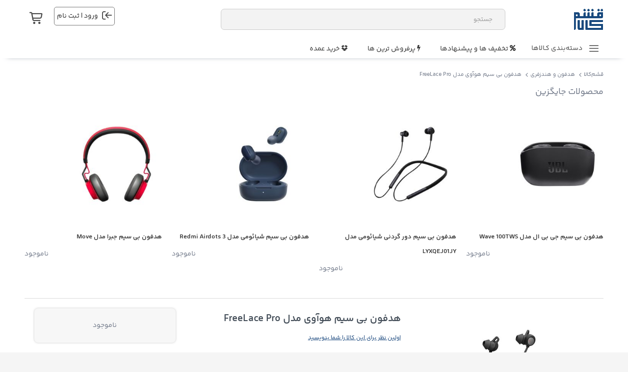

--- FILE ---
content_type: text/html; charset=UTF-8
request_url: https://www.qeshmkala.com/%D9%87%D8%AF%D9%81%D9%88%D9%86-%D8%A8%DB%8C-%D8%B3%DB%8C%D9%85-%D9%87%D9%88%D8%A2%D9%88%DB%8C-%D9%85%D8%AF%D9%84-freelace-pro/
body_size: 26947
content:
<!doctype html>
<html lang="fa">
    <head prefix="og: http://ogp.me/ns# fb: http://ogp.me/ns/fb# product: http://ogp.me/ns/product#">
        <script>
    var LOCALE = 'fa\u002DIR';
    var BASE_URL = '\u002F';
    var require = {
        'baseUrl': 'https\u003A\u002F\u002Fwww.qeshmkala.com\u002Fstatic\u002Ffrontend\u002FCodazon\u002Funlimited_qeshmkala\u002Ffa_IR'
    };</script>        <meta charset="utf-8"/>
<meta name="title" content="هدفون بی سیم هوآوی مدل FreeLace Pro | قشم کالا"/>
<meta name="description" content="خرید و قیمت هدفون بی سیم هوآوی مدل FreeLace Pro از فروشگاه اینترنتی قشم کالا
"/>
<meta name="keywords" content="هدفون,بی,سیم,هوآوی,مدل,FreeLace,Pro"/>
<meta name="robots" content="INDEX,FOLLOW"/>
<meta name="viewport" content="width=device-width, initial-scale=1"/>
<meta name="format-detection" content="telephone=no"/>
<title>هدفون بی سیم هوآوی مدل FreeLace Pro | قشم کالا</title>
                <link rel="stylesheet" type="text/css" media="all" href="//fonts.googleapis.com/css?family=ABeeZee:&subset=&display=swap" />
<link rel="stylesheet" type="text/css" media="all" href="https://www.qeshmkala.com/static/frontend/Codazon/unlimited_qeshmkala/fa_IR/css/styles-m.css" />
<link rel="stylesheet" type="text/css" media="all" href="https://www.qeshmkala.com/static/frontend/Codazon/unlimited_qeshmkala/fa_IR/dist/main.css" />
<link rel="stylesheet" type="text/css" media="all" href="https://www.qeshmkala.com/static/frontend/Codazon/unlimited_qeshmkala/fa_IR/jquery/uppy/dist/uppy-custom.css" />
<link rel="stylesheet" type="text/css" media="all" href="https://www.qeshmkala.com/static/frontend/Codazon/unlimited_qeshmkala/fa_IR/Amasty_Base/vendor/slick/amslick.min.css" />
<link rel="stylesheet" type="text/css" media="all" href="https://www.qeshmkala.com/static/frontend/Codazon/unlimited_qeshmkala/fa_IR/Magezon_Core/css/styles.css" />
<link rel="stylesheet" type="text/css" media="all" href="https://www.qeshmkala.com/static/frontend/Codazon/unlimited_qeshmkala/fa_IR/mage/gallery/gallery.css" />
<link rel="stylesheet" type="text/css" media="all" href="https://www.qeshmkala.com/static/frontend/Codazon/unlimited_qeshmkala/fa_IR/Amasty_LibSwiperJs/vendor/swiper/swiper.min.css" />
<link rel="stylesheet" type="text/css" media="screen and (min-width: 768px)" href="https://www.qeshmkala.com/static/frontend/Codazon/unlimited_qeshmkala/fa_IR/css/styles-l.css" />
<link rel="stylesheet" type="text/css" media="all" href="https://www.qeshmkala.com/static/frontend/Codazon/unlimited_qeshmkala/fa_IR/css/fontawesome/fontawesome-all.css" />
<link rel="stylesheet" type="text/css" media="all" href="https://www.qeshmkala.com/static/frontend/Codazon/unlimited_qeshmkala/fa_IR/css/owlcarousel/owl.carousel.min.css" />
<link rel="stylesheet" type="text/css" media="all" href="https://www.qeshmkala.com/static/frontend/Codazon/unlimited_qeshmkala/fa_IR/css/qkicon/qkicon.css" />
<link rel="icon" type="image/x-icon" href="https://www.qeshmkala.com/static/frontend/Codazon/unlimited_qeshmkala/fa_IR/Magento_Theme/favicon.ico" />
<link rel="shortcut icon" type="image/x-icon" href="https://www.qeshmkala.com/static/frontend/Codazon/unlimited_qeshmkala/fa_IR/Magento_Theme/favicon.ico" />
<script type="text/javascript" src="https://www.qeshmkala.com/static/frontend/Codazon/unlimited_qeshmkala/fa_IR/requirejs/require.js"></script>
<script type="text/javascript" src="https://www.qeshmkala.com/static/frontend/Codazon/unlimited_qeshmkala/fa_IR/mage/requirejs/mixins.js"></script>
<script type="text/javascript" src="https://www.qeshmkala.com/static/frontend/Codazon/unlimited_qeshmkala/fa_IR/requirejs-config.js"></script>
<script type="text/javascript" src="https://www.qeshmkala.com/static/frontend/Codazon/unlimited_qeshmkala/fa_IR/dist/main.js"></script>
<link rel="preload" as="font" crossorigin="anonymous" href="https://www.qeshmkala.com/static/frontend/Codazon/unlimited_qeshmkala/fa_IR/images/favicon.svg" />
<!-- Google tag (gtag.js) -->
<script async src="https://www.googletagmanager.com/gtag/js?id=G-RHRT3K7RTR"></script>
<script>
  window.dataLayer = window.dataLayer || [];
  function gtag(){dataLayer.push(arguments);}
  gtag('js', new Date());

  gtag('config', 'G-RHRT3K7RTR');
</script>        <script id="codazon-global-config"  nonce="eXk4cHZ6Z2o2NHQybnBucnRqdmhpYmZwZXloejI4em0=">var codazon={"now":"2026-01-28 16:50:50","dateTimeUrl":"\/themelayoutpro\/ajax\/datetime\/","checkoutUrl":"\/checkout\/","enableStikyMenu":false,"alignVerMenuHeight":true,"customerDataUrl":"\/customer\/section\/load\/?sections=customer&update_section_id=0","numCtrlSeletor":".cart.item input[type=\"number\"], .block-minicart input[type=\"number\"]","rtl":true}</script><link id="cdz-header-css" rel="stylesheet" type="text/css" media="all" href="//www.qeshmkala.com/media/codazon/themelayout/header/qkc/rtl-header-styles.css?version=693006476d5a4" /><link id="cdz-footer-css" rel="stylesheet" type="text/css" media="all" href="//www.qeshmkala.com/media/codazon/themelayout/footer/footer-style-13/rtl-footer-styles.css?version=694e41de3d061" /><link id="cdz-product-view-css" rel="stylesheet" type="text/css" media="all" href="//www.qeshmkala.com/media/codazon/themelayout/main/main-content-style05/rtl-product-view-styles.css?version=695928c590b4e" /><link id="cdz-custom-css" rel="stylesheet" type="text/css" media="all" href="https://www.qeshmkala.com/media/theme/css/qeshmkala.css" /><script  nonce="eXk4cHZ6Z2o2NHQybnBucnRqdmhpYmZwZXloejI4em0=">var windowLoaded=false;window.addEventListener('load',function(){windowLoaded=true;},true);require(['jquery'],function($){require(['Codazon_ThemeLayoutPro/js/material-theme']);function loadCSSLinks(){require(['mage/cookies'],function(){var styles=["https:\/\/www.qeshmkala.com\/static\/frontend\/Codazon\/unlimited_qeshmkala\/fa_IR\/mage\/calendar.css","https:\/\/www.qeshmkala.com\/static\/frontend\/Codazon\/unlimited_qeshmkala\/fa_IR\/css\/animate\/animate.css"],cookieName='css_first_load';if($.cookie(cookieName)){var t=200;}else{var date=new Date(),t=5000;date.setTime(date.getTime()+(8640000000));$.cookie(cookieName,'1',{path:'/',expires:date});}
setTimeout(function(){$.each(styles,function(i,styleFile){$('head').prepend('<'+'link rel="stylesheet" type="text/css" media="all" href="'+styleFile+'" >');});$('head').prepend('<'+'link rel="stylesheet" type="text/css" media="print" href="https://www.qeshmkala.com/static/frontend/Codazon/unlimited_qeshmkala/fa_IR/css/print.css" >');},t);});}
windowLoaded?loadCSSLinks():$(window).on('load',loadCSSLinks);var updateTimeout=false;$('body').on('contentUpdated',function(){if(updateTimeout)clearTimeout(updateTimeout);require(['mage/apply/main'],function(mage){if(mage){updateTimeout=setTimeout(function(){mage.apply();},200)};});});});</script><script  nonce="eXk4cHZ6Z2o2NHQybnBucnRqdmhpYmZwZXloejI4em0=">if(typeof window.checkout=='undefined'){window.checkout={"shoppingCartUrl":"\/checkout\/cart\/","checkoutUrl":"\/checkout\/","updateItemQtyUrl":"\/checkout\/sidebar\/updateItemQty\/","removeItemUrl":"\/checkout\/sidebar\/removeItem\/","imageTemplate":"Magento_Catalog\/product\/image_with_borders","baseUrl":"\/","minicartMaxItemsVisible":5,"websiteId":"1","maxItemsToDisplay":10,"storeId":"1","storeGroupId":"1","customerLoginUrl":"\/customer\/account\/login\/referer\/L9mH2K_ZgdmI2YYt2KjbjC3Ys9uM2YUt2YfZiNii2YjbjC3Zhdiv2YQtZnJlZWxhY2UtcHJvLw~~\/","isRedirectRequired":false,"autocomplete":"off","captcha":{"user_login":{"isCaseSensitive":false,"imageHeight":50,"imageSrc":"","refreshUrl":"\/captcha\/refresh\/","isRequired":false,"timestamp":1769619051}}};}</script> <script  nonce="eXk4cHZ6Z2o2NHQybnBucnRqdmhpYmZwZXloejI4em0=">(function(){var config={config:{mixins:{'Magento_Catalog/js/catalog-add-to-cart':{'Codazon_ShoppingCartPro/js/catalog-add-to-cart':true}}}};require.config(config);})();var ajaxShoppingCart={"optionUrl":"\/quickview\/index\/view\/ajaxcart_option\/1\/","miniCartStyle":4,"popupId":"cdz-minicart-popup","minicartMaxItemsVisible":2};</script><script  nonce="eXk4cHZ6Z2o2NHQybnBucnRqdmhpYmZwZXloejI4em0=">(function(){var config={map:{'*':{'mage/dataPost':'Codazon_ShoppingCartPro/js/ajax-post','defaultMageDataPost':'mage/dataPost'}}};require.config(config);})();var cdzAjaxPost={"updateMsgUrl":"\/customer\/section\/load\/?sections=messages&update_section_id=true","replacedActions":{"wishlist\/index\/add":"\/ajaxpost\/product_wishlist\/add\/","wishlist\/index\/remove":"\/ajaxpost\/product_wishlist\/remove\/","wishlist\/index\/fromcart":"\/ajaxpost\/product_wishlist\/fromcart\/","ajaxpost\/product_wishlist\/moveallfromcart":"\/ajaxpost\/product_wishlist\/moveallfromcart\/"},"wishlistEmptyMsg":"\u0634\u0645\u0627 \u0647\u06cc\u0686 \u0645\u0648\u0631\u062f\u06cc \u062f\u0631 \u0644\u06cc\u0633\u062a \u0639\u0644\u0627\u0642\u0645\u0646\u062f\u06cc \u0647\u0627\u06cc \u062e\u0648\u062f \u0646\u062f\u0627\u0631\u06cc\u062f."};</script> <meta property="og:type" content="product" /><meta property="og:title" content="&#x0647;&#x062F;&#x0641;&#x0648;&#x0646;&#x20;&#x0628;&#x06CC;&#x20;&#x0633;&#x06CC;&#x0645;&#x20;&#x0647;&#x0648;&#x0622;&#x0648;&#x06CC;&#x20;&#x0645;&#x062F;&#x0644;&#x20;FreeLace&#x20;Pro" /><meta property="og:image" content="https://www.qeshmkala.com/media/catalog/product/cache/6517c62f5899ad6aa0ba23ceb3eeff97/h/u/huawei-freelace-pro-wireless-headphones-1.jpg" /><meta property="og:description" content="&#x0646;&#x0648;&#x0639;&#x20;&#x0627;&#x062A;&#x0635;&#x0627;&#x0644;&#x3A;&#x20;&#x0628;&#x06CC;&#x20;&#x0633;&#x06CC;&#x0645;&#x0631;&#x0627;&#x0628;&#x0637;&#x3A;&#x20;&#x0628;&#x0644;&#x0648;&#x062A;&#x0648;&#x062B;&#x0648;&#x06CC;&#x0698;&#x06AF;&#x06CC;&#x20;&#x0647;&#x0627;&#x06CC;&#x20;&#x062E;&#x0627;&#x0635;&#x3A;&#x20;&#x062F;&#x0627;&#x0631;&#x0627;&#x06CC;&#x20;&#x0646;&#x06AF;&#x0647;&#x062F;&#x0627;&#x0631;&#x0646;&#x062F;&#x0647;&#x20;&#x06AF;&#x0631;&#x062F;&#x0646;&#x06CC;&#x060C;&#x20;&#x0645;&#x062C;&#x0647;&#x0632;&#x20;&#x0628;&#x0647;&#x20;&#x06A9;&#x0644;&#x06CC;&#x062F;&#x20;&#x0645;&#x062F;&#x06CC;&#x0631;&#x06CC;&#x062A;&#x20;&#x0635;&#x062F;&#x0627;&#x060C;&#x20;&#x062F;&#x0627;&#x0631;&#x0627;&#x06CC;&#x20;&#x0628;&#x0627;&#x062A;&#x0631;&#x06CC;&#x20;150&#x0645;&#x06CC;&#x0644;&#x06CC;&#x20;&#x0622;&#x0645;&#x067E;&#x0631;&#x20;&#x0633;&#x0627;&#x0639;&#x062A;" /><meta property="og:url" content="/هدفون-بی-سیم-هوآوی-مدل-freelace-pro/" /><meta property="product:price:amount" content="2"/><meta property="product:price:currency" content="IRR"/>    </head>
    <body data-container="body"
          data-mage-init='{"loaderAjax": {}, "loader": { "icon": "https://www.qeshmkala.com/static/frontend/Codazon/unlimited_qeshmkala/fa_IR/images/loader-2.gif"}}'
        class="rtl-layout product-view-style-01 catalog-product-view product-----------freelace-pro page-layout-1column" dir="rtl" id="html-body">
        <script type="text/x-magento-init">{"*":{"Magento_PageBuilder/js/widget-initializer":{"config":{"[data-content-type=\"slider\"][data-appearance=\"default\"]":{"Magento_PageBuilder\/js\/content-type\/slider\/appearance\/default\/widget":false},"[data-content-type=\"map\"]":{"Magento_PageBuilder\/js\/content-type\/map\/appearance\/default\/widget":false},"[data-content-type=\"row\"]":{"Magento_PageBuilder\/js\/content-type\/row\/appearance\/default\/widget":false},"[data-content-type=\"tabs\"]":{"Magento_PageBuilder\/js\/content-type\/tabs\/appearance\/default\/widget":false},"[data-content-type=\"slide\"]":{"Magento_PageBuilder\/js\/content-type\/slide\/appearance\/default\/widget":{"buttonSelector":".pagebuilder-slide-button","showOverlay":"hover","dataRole":"slide"}},"[data-content-type=\"banner\"]":{"Magento_PageBuilder\/js\/content-type\/banner\/appearance\/default\/widget":{"buttonSelector":".pagebuilder-banner-button","showOverlay":"hover","dataRole":"banner"}},"[data-content-type=\"buttons\"]":{"Magento_PageBuilder\/js\/content-type\/buttons\/appearance\/inline\/widget":false},"[data-content-type=\"products\"][data-appearance=\"carousel\"]":{"Amasty_Xsearch\/js\/content-type\/products\/appearance\/carousel\/widget-override":false}},"breakpoints":{"desktop":{"label":"Desktop","stage":true,"default":true,"class":"desktop-switcher","icon":"Magento_PageBuilder::css\/images\/switcher\/switcher-desktop.svg","conditions":{"min-width":"1024px"},"options":{"products":{"default":{"slidesToShow":"5"}}}},"tablet":{"conditions":{"max-width":"1024px","min-width":"768px"},"options":{"products":{"default":{"slidesToShow":"4"},"continuous":{"slidesToShow":"3"}}}},"mobile":{"label":"Mobile","stage":true,"class":"mobile-switcher","icon":"Magento_PageBuilder::css\/images\/switcher\/switcher-mobile.svg","media":"only screen and (max-width: 767px)","conditions":{"max-width":"767px","min-width":"640px"},"options":{"products":{"default":{"slidesToShow":"3"}}}},"mobile-small":{"conditions":{"max-width":"640px"},"options":{"products":{"default":{"slidesToShow":"2"},"continuous":{"slidesToShow":"1"}}}}}}}}</script> <div class="cookie-status-message" id="cookie-status"> The store will not work correctly when cookies are disabled.</div><script type="text&#x2F;javascript">document.querySelector("#cookie-status").style.display="none";</script><script type="text/x-magento-init">{"*":{"cookieStatus":{}}}</script> <script type="text/x-magento-init">{"*":{"mage/cookies":{"expires":null,"path":"\u002F","domain":".www.qeshmkala.com","secure":true,"lifetime":"3600"}}}</script> <noscript><div class="message global noscript"><div class="content"><p><strong>به نظر می رسد جاوا اسکریپت در مرورگر شما غیر فعال است.</strong> <span> برای بهترین تجربه در سایت ما، باید جاوا اسکریپت را در مرورگر خود فعال کنید.</span></p></div></div></noscript> <script>window.cookiesConfig=window.cookiesConfig||{};window.cookiesConfig.secure=true;</script><script>require.config({map:{'*':{wysiwygAdapter:'mage/adminhtml/wysiwyg/tiny_mce/tinymceAdapter'}}});</script><script>require.config({paths:{googleMaps:'https\u003A\u002F\u002Fmaps.googleapis.com\u002Fmaps\u002Fapi\u002Fjs\u003Fv\u003D3.56\u0026key\u003D'},config:{'Magento_PageBuilder/js/utils/map':{style:'',},'Magento_PageBuilder/js/content-type/map/preview':{apiKey:'',apiKeyErrorMessage:'You\u0020must\u0020provide\u0020a\u0020valid\u0020\u003Ca\u0020href\u003D\u0027\u002Fadminhtml\u002Fsystem_config\u002Fedit\u002Fsection\u002Fcms\u002F\u0023cms_pagebuilder\u0027\u0020target\u003D\u0027_blank\u0027\u003EGoogle\u0020Maps\u0020API\u0020key\u003C\u002Fa\u003E\u0020to\u0020use\u0020a\u0020map.'},'Magento_PageBuilder/js/form/element/map':{apiKey:'',apiKeyErrorMessage:'You\u0020must\u0020provide\u0020a\u0020valid\u0020\u003Ca\u0020href\u003D\u0027\u002Fadminhtml\u002Fsystem_config\u002Fedit\u002Fsection\u002Fcms\u002F\u0023cms_pagebuilder\u0027\u0020target\u003D\u0027_blank\u0027\u003EGoogle\u0020Maps\u0020API\u0020key\u003C\u002Fa\u003E\u0020to\u0020use\u0020a\u0020map.'},}});</script><script>require.config({shim:{'Magento_PageBuilder/js/utils/map':{deps:['googleMaps']}}});</script><div id="review-modal" class="review-modal"><div class="review-modal-backdrop"></div><div class="review-modal-content"><button class="review-modal-close" id="review-modal-close"><span>&times;</span></button> <div class="review-modal-body"><div class="block review-add"><div class="block-title"><strong>نظر خودتان را بنویسید</strong></div><div class="block-content"><form action="/review/product/post/id/141/" class="review-form" method="post" id="review-form" data-role="product-review-form" data-bind="scope: 'review-form'"><input name="form_key" type="hidden" value="qv9XyYHhK76UxWvH" /><fieldset class="fieldset review-fieldset" data-hasrequired="&#x2A;&#x20;&#x0632;&#x0645;&#x064A;&#x0646;&#x0647;&#x20;&#x0647;&#x0627;&#x064A;&#x20;&#x0645;&#x0648;&#x0631;&#x062F;&#x20;&#x0646;&#x064A;&#x0627;&#x0632;"><legend class="legend review-legend"><span>نظر شما درباره‌:</span><strong>هدفون بی سیم هوآوی مدل FreeLace Pro</strong></legend><br /><span id="input-message-box"></span> <fieldset class="field required review-field-ratings"><legend class="label"><span>امتیاز شما</span></legend><br/><div class="control"><div class="nested" id="product-review-table"><div class="field choice review-field-rating"><label class="label" id="امتیاز_rating_label"><span>امتیاز</span></label> <div class="control review-control-vote"><input type="radio" name="ratings[4]" id="&#x0627;&#x0645;&#x062A;&#x06CC;&#x0627;&#x0632;_1" value="16" class="radio" data-validate="{'rating-required':true}" aria-labelledby="&#x0627;&#x0645;&#x062A;&#x06CC;&#x0627;&#x0632;_rating_label &#x0627;&#x0645;&#x062A;&#x06CC;&#x0627;&#x0632;_1_label" /><label class="rating-1" for="&#x0627;&#x0645;&#x062A;&#x06CC;&#x0627;&#x0632;_1" title="1&#x20;&#x0633;&#x062A;&#x0627;&#x0631;&#x0647;" id="&#x0627;&#x0645;&#x062A;&#x06CC;&#x0627;&#x0632;_1_label"><span>1 ستاره</span></label> <input type="radio" name="ratings[4]" id="&#x0627;&#x0645;&#x062A;&#x06CC;&#x0627;&#x0632;_2" value="17" class="radio" data-validate="{'rating-required':true}" aria-labelledby="&#x0627;&#x0645;&#x062A;&#x06CC;&#x0627;&#x0632;_rating_label &#x0627;&#x0645;&#x062A;&#x06CC;&#x0627;&#x0632;_2_label" /><label class="rating-2" for="&#x0627;&#x0645;&#x062A;&#x06CC;&#x0627;&#x0632;_2" title="2&#x20;&#x0633;&#x062A;&#x0627;&#x0631;&#x0647;" id="&#x0627;&#x0645;&#x062A;&#x06CC;&#x0627;&#x0632;_2_label"><span>2 ستاره</span></label> <input type="radio" name="ratings[4]" id="&#x0627;&#x0645;&#x062A;&#x06CC;&#x0627;&#x0632;_3" value="18" class="radio" data-validate="{'rating-required':true}" aria-labelledby="&#x0627;&#x0645;&#x062A;&#x06CC;&#x0627;&#x0632;_rating_label &#x0627;&#x0645;&#x062A;&#x06CC;&#x0627;&#x0632;_3_label" /><label class="rating-3" for="&#x0627;&#x0645;&#x062A;&#x06CC;&#x0627;&#x0632;_3" title="3&#x20;&#x0633;&#x062A;&#x0627;&#x0631;&#x0647;" id="&#x0627;&#x0645;&#x062A;&#x06CC;&#x0627;&#x0632;_3_label"><span>3 ستاره</span></label> <input type="radio" name="ratings[4]" id="&#x0627;&#x0645;&#x062A;&#x06CC;&#x0627;&#x0632;_4" value="19" class="radio" data-validate="{'rating-required':true}" aria-labelledby="&#x0627;&#x0645;&#x062A;&#x06CC;&#x0627;&#x0632;_rating_label &#x0627;&#x0645;&#x062A;&#x06CC;&#x0627;&#x0632;_4_label" /><label class="rating-4" for="&#x0627;&#x0645;&#x062A;&#x06CC;&#x0627;&#x0632;_4" title="4&#x20;&#x0633;&#x062A;&#x0627;&#x0631;&#x0647;" id="&#x0627;&#x0645;&#x062A;&#x06CC;&#x0627;&#x0632;_4_label"><span>4 ستاره</span></label> <input type="radio" name="ratings[4]" id="&#x0627;&#x0645;&#x062A;&#x06CC;&#x0627;&#x0632;_5" value="20" class="radio" data-validate="{'rating-required':true}" aria-labelledby="&#x0627;&#x0645;&#x062A;&#x06CC;&#x0627;&#x0632;_rating_label &#x0627;&#x0645;&#x062A;&#x06CC;&#x0627;&#x0632;_5_label" /><label class="rating-5" for="&#x0627;&#x0645;&#x062A;&#x06CC;&#x0627;&#x0632;_5" title="5&#x20;&#x0633;&#x062A;&#x0627;&#x0631;&#x0647;" id="&#x0627;&#x0645;&#x062A;&#x06CC;&#x0627;&#x0632;_5_label"><span>5 ستاره</span></label></div></div></div><input type="hidden" name="validate_rating" class="validate-rating" value="" /></div></fieldset><div class="field review-field-nickname required"><label for="nickname_field" class="label"><span>نام شما</span></label> <div class="control"><input type="text" name="nickname" id="nickname_field" class="input-text" data-validate="{required:true}" data-bind="value: nickname()" /></div></div><div class="field review-field-summary required"><label for="summary_field" class="label"><span>خلاصه</span></label> <div class="control"><input type="text" name="title" id="summary_field" class="input-text" data-validate="{required:true}" data-bind="value: review().title" /></div></div><div class="field review-field-text required"><label for="review_field" class="label"><span>نقد و بررسی</span></label> <div class="control"><textarea name="detail" id="review_field" cols="5" rows="3" data-validate="{required:true}" data-bind="value: review().detail"></textarea></div></div></fieldset><fieldset class="fieldset additional_info"></fieldset><div class="actions-toolbar review-form-actions"><div class="primary actions-primary"><button type="submit" class="action submit primary" ><span>ثبت نظر</span></button></div></div></form><script type="text/x-magento-init">{"[data-role=product-review-form]":{"Magento_Ui/js/core/app":[]},"#review-form":{"Magento_Review/js/error-placement":{},"Magento_Review/js/validate-review":{},"Magento_Review/js/submit-review":{}}}</script></div></div></div></div></div><style> .review-modal { position: fixed; inset: 0; z-index: 99999; display: none; align-items: center; justify-content: center; } .review-modal-backdrop { position: absolute; inset: 0; background: rgba(0,0,0,0.55); opacity: 0; transition: opacity 0.25s ease; } .review-modal-content { position: relative; width: 95%; max-width: 600px; background: #fff; border-radius: 14px; padding: 25px 30px; box-shadow: 0 18px 40px rgba(0,0,0,0.15); transform: scale(0.8) translateY(30px); opacity: 0; transition: all 0.28s cubic-bezier(.18,.89,.32,1.28); } .review-modal.open .review-modal-backdrop { opacity: 1; } .review-modal.open .review-modal-content { transform: scale(1) translateY(0); opacity: 1; } .review-modal-close { position: absolute; right: 14px; top: 14px; border: none; background: #f1f1f1; width: 34px; height: 34px; border-radius: 50%; cursor: pointer; font-size: 20px; color: #333; display: flex; align-items: center; justify-content: center; transition: background 0.2s; } .review-modal-close:hover { background: #e2e2e2; } .review-modal-body { max-height: 80vh; overflow-y: auto; padding-right: 10px; } body.review-modal-open { overflow: hidden; }</style><script>require(['jquery'],function($){function openReviewModal(){$('#review-modal').addClass('open').fadeIn(120);$('body').addClass('review-modal-open');}
function closeReviewModal(){$('#review-modal').removeClass('open').fadeOut(120);$('body').removeClass('review-modal-open');}
$(document).on('click','#add-review',function(){openReviewModal();});$('#review-modal-close').click(function(){closeReviewModal();});$('.review-modal-backdrop').click(function(){closeReviewModal();});$(document).keyup(function(e){if(e.key==="Escape"){closeReviewModal();}});});</script><div class="page-wrapper"><header class="page-header qkc-style"><div class="container sticky-menu js-sticky-menu"><div id="header-sections" class="header-sections"><div id="header-middle" class="header-middle"><div class="panel header"><div class="container header-panel-container"><div class="header-panel-row row"><div class="col-sm-4 col-xs-5 header-panel-left"> <a class="logo" href="/" title=""><img class="main-logo hidden-xs" src="https://www.qeshmkala.com/media/codazon/logo/unlimited/qeshmkala/logo.svg" alt="" /><img class="small-logo visible-xs" src="https://www.qeshmkala.com/media/codazon/logo/unlimited/qeshmkala/logo.svg" alt="" /></a></div><div class="col-sm-12 col-xs-19 header-panel-center header-search-wrap"> <section class="amsearch-wrapper-block" data-amsearch-wrapper="block" data-bind=" scope: 'amsearch_wrapper', mageInit: { 'Magento_Ui/js/core/app': { components: { amsearch_wrapper: { component: 'Amasty_Xsearch/js/wrapper', data: {&quot;url&quot;:&quot;\/amasty_xsearch\/autocomplete\/index\/&quot;,&quot;url_result&quot;:&quot;\/catalogsearch\/result\/&quot;,&quot;url_popular&quot;:&quot;\/search\/term\/popular\/&quot;,&quot;isDynamicWidth&quot;:false,&quot;isProductBlockEnabled&quot;:true,&quot;width&quot;:900,&quot;displaySearchButton&quot;:false,&quot;fullWidth&quot;:false,&quot;minChars&quot;:3,&quot;delay&quot;:500,&quot;currentUrlEncoded&quot;:&quot;[base64]~&quot;,&quot;color_settings&quot;:[],&quot;popup_display&quot;:1,&quot;preloadEnabled&quot;:true,&quot;isSeoUrlsEnabled&quot;:false,&quot;seoKey&quot;:&quot;search&quot;,&quot;isSaveSearchInputValueEnabled&quot;:false} } } } }"><div class="amsearch-form-block" data-bind=" css: { '-opened': opened }, afterRender: initCssVariables"><section class="amsearch-input-wrapper" data-bind=" css: { '-match': $data.readyForSearch(), '-typed': inputValue && inputValue().length }"><input type="text" name="q" placeholder="&#x062C;&#x0633;&#x062A;&#x062C;&#x0648;" class="amsearch-input" maxlength="128" role="combobox" aria-haspopup="false" aria-autocomplete="both" autocomplete="off" aria-expanded="false" data-amsearch-block="input" enterkeyhint="search" data-bind=" afterRender: initInputValue, hasFocus: focused, value: inputValue, event: { keypress: onEnter }, valueUpdate: 'input'"><!-- ko template: { name: templates.loader } --><!-- /ko --><button class="amsearch-button -close -clear -icon" style="display: none" data-bind=" event: { click: inputValue.bind(this, '') }, attr: { title: $t('Clear Field') }, visible: inputValue && inputValue().length"></button> <button class="amsearch-button -loupe -clear -icon -disabled" data-bind=" event: { click: search }, css: { '-disabled': !$data.match() }, attr: { title: $t('Search') }"></button></section><section class="amsearch-result-section" data-amsearch-js="results" style="display: none;" data-bind=" css: { '-small': $data.data.width < 700 && !$data.data.fullWidth }, afterRender: function (node) { initResultSection(node, 1) }, style: resultSectionStyles(), visible: $data.opened()"><!-- ko if: !$data.match() && $data.preload() --><!-- ko template: { name: templates.preload } --><!-- /ko --><!-- /ko --><!-- ko if: $data.match() --><!-- ko template: { name: templates.results } --><!-- /ko --><!-- /ko --><!-- ko if: $data.message() && $data.message().length --><!-- ko template: { name: templates.message } --><!-- /ko --><!-- /ko --></section></div></section></div><div class="col-sm-8 header-panel-right"><div class="header-panel-right-inner"><ul class="header features-links items hidden-xs"><!-- link --><script type="text/x-magento-init">{"*":{"Magento_Ui/js/core/app":{"components":{"wishlist":{"component":"Magento_Wishlist/js/view/wishlist"}}}}}</script><!-- authorization style 01 --><li class="authorization-link"><div class="cdz-dropdown account-wrapper" data-role="cdz-dropdown"><a href="/customer/account/login/" class="login-register"><i class="qki qki-login"></i><span>ورود | ثبت نام</span></a> <div class="cdz-dd-content" data-role="cdz-dd-content"><div class="cdz-dd-content-inner nice-scroll"><div class="account-info-summary"><div class="info-summary-top"><!-- login style default --><div class="block-customer-login"><div class="block-content" aria-labelledby="block-customer-login-heading"><form name="loginForm" action="/customer/account/loginPost/referer/L9mH2K_ZgdmI2YYt2KjbjC3Ys9uM2YUt2YfZiNii2YjbjC3Zhdiv2YQtZnJlZWxhY2UtcHJvLw~~/" method="post" data-mage-init='{"themewidgets":{"codazon.customValidation": {}}}'><input name="form_key" type="hidden" value="qv9XyYHhK76UxWvH" /><div class="field email required"><label class="label" for="email"><span>ايميل</span></label> <div class="control"><input name="login[username]" value="" autocomplete="off" id="email" type="email" class="input-text" title="&#x0627;&#x064A;&#x0645;&#x064A;&#x0644;" data-mage-init='{"mage/trim-input":{}}' data-validate="{required:true, 'validate-email':true}"></div></div><div class="field password required"><label for="pass" class="label"><span>رمزعبور</span></label> <div class="control"><input name="login[password]" type="password" autocomplete="off" class="input-text" id="pass" title="&#x0631;&#x0645;&#x0632;&#x0639;&#x0628;&#x0648;&#x0631;" data-validate="{required:true}"></div></div><div data-mage-init='{"themewidgets":{"codazon.ajaxcontent": {"ajaxUrl": "/themelayoutpro/ajax/captcha/", "cache": false, "handle": "append" }}}'></div><div id="remember-me-box" class="field choice persistent"><input type="checkbox" name="persistent_remember_me" class="checkbox" id="remember_meDbfbBAYJaQ" checked="checked" title="&#x0645;&#x0631;&#x0627;&#x20;&#x0628;&#x0647;&#x20;&#x062E;&#x0627;&#x0637;&#x0631;&#x20;&#x0628;&#x0633;&#x067E;&#x0627;&#x0631;" /><label for="remember_meDbfbBAYJaQ" class="label"><span>مرا به خاطر بسپار</span></label> <span class="tooltip wrapper"><strong class="tooltip toggle"> این چیست؟</strong> <span class="tooltip content"> جهت دسترسی به سبد خرید خود در این رایانه حتی اگر وارد نشده اید، &quot; مرا به خاطر بسپار &quot;؛ را بررسی کنید.</span></span></div><div class="actions-toolbar"><div class="primary"><button type="submit" class="action login primary" name="send" id="send2"><span>ورود</span></button></div><div class="secondary"><a class="action remind" href="/customer/account/forgotpassword/"><span>کلمه‌عبور خود را فراموش کرده اید؟</span></a></div></div></form></div></div></div><div class="info-summary-bottom"><div class="md-content"><p class="secondary"><span class="create-account-question">کاربر جدید هستید؟</span> <a class="create-account-link" href="/customer/account/create/">از اینجا شروع کنید</a></p></div></div></div><div class="acount-menu"><ul class="account-menu-items items"><li class="nav item"><a href="/customer/account/" class="account" > حساب کاربری من</a></li><!-- link --><script type="text/x-magento-init">{"*":{"Magento_Ui/js/core/app":{"components":{"wishlist":{"component":"Magento_Wishlist/js/view/wishlist"}}}}}</script><li class="item link compare" data-bind="scope: 'compareProducts'" data-role="compare-products-link"><a class="action compare" title="مقایسه" data-bind="attr: {'href': compareProducts().listUrl}" > مقایسه <!-- ko if: compareProducts().countCaption --><span class="counter qty" data-bind="text: '(' + compareProducts().countCaption + ')'"></span> <!-- /ko --></a></li> <script type="text/x-magento-init">{"[data-role=compare-products-link]":{"Magento_Ui/js/core/app":{"components":{"compareProducts":{"component":"Magento_Catalog\/js\/view\/compare-products"}}}}}</script><li class="nav item"><a href="/sales/order/history/" class="order-link" > سفارش‌ها</a></li></ul></div></div></div></div></li><li class="cart-link"><!-- minicart --><div class="minicart-wrapper" id="desk_cart-wrapper"><div class="cdz-dropdown" data-role="cdz-dropdown"><a href="/checkout/cart/" data-role="cdz-dd-trigger" class="action showcart cdz-dd-trigger cdz-top-link" data-bind="scope: 'minicart_content'" data-block="minicart"><i class="qki qki-cart"></i> <span data-bind="html: getCartParam('subtotal'), css: 'cart-subtotal'"></span> <span class="counter qty empty" data-bind="css: { empty: !!getCartParam('summary_count') == false }, blockLoader: false"><span class="counter-number"><!-- ko text: getCartParam('summary_count') --><!-- /ko --></span> <span class="counter-label"><!-- ko if: getCartParam('summary_count') --><!-- ko text: getCartParam('summary_count') --><!-- /ko --><!-- ko i18n: 'items' --><!-- /ko --><!-- /ko --></span></span></a> <div class="cdz-dd-content" data-role="cdz-dd-content"><div class="cdz-dd-content-inner nice-scroll"><div class="block block-minicart empty" data-block="minicart" style="height: auto;"><div id="minicart-content-wrapper" data-bind="scope: 'minicart_content'"><!-- ko template: getTemplate() --><!-- /ko --></div></div></div></div></div></div><script>window.checkout={"shoppingCartUrl":"\/checkout\/cart\/","checkoutUrl":"\/checkout\/","updateItemQtyUrl":"\/checkout\/sidebar\/updateItemQty\/","removeItemUrl":"\/checkout\/sidebar\/removeItem\/","imageTemplate":"Magento_Catalog\/product\/image_with_borders","baseUrl":"\/","minicartMaxItemsVisible":5,"websiteId":"1","maxItemsToDisplay":10,"storeId":"1","storeGroupId":"1","customerLoginUrl":"\/customer\/account\/login\/referer\/L9mH2K_ZgdmI2YYt2KjbjC3Ys9uM2YUt2YfZiNii2YjbjC3Zhdiv2YQtZnJlZWxhY2UtcHJvLw~~\/","isRedirectRequired":false,"autocomplete":"off","captcha":{"user_login":{"isCaseSensitive":false,"imageHeight":50,"imageSrc":"","refreshUrl":"\/captcha\/refresh\/","isRequired":false,"timestamp":1769619051}}}</script><script type="text/x-magento-init">{"[data-block='minicart']":{"Magento_Ui/js/core/app":{"components":{"minicart_content":{"children":{"subtotal.container":{"children":{"subtotal":{"children":{"subtotal.totals":{"config":{"display_cart_subtotal_incl_tax":0,"display_cart_subtotal_excl_tax":1,"template":"Magento_Tax\/checkout\/minicart\/subtotal\/totals"},"children":{"subtotal.totals.msrp":{"component":"Magento_Msrp\/js\/view\/checkout\/minicart\/subtotal\/totals","config":{"displayArea":"minicart-subtotal-hidden","template":"Magento_Msrp\/checkout\/minicart\/subtotal\/totals"}}},"component":"Magento_Tax\/js\/view\/checkout\/minicart\/subtotal\/totals"}},"component":"uiComponent","config":{"template":"Magento_Checkout\/minicart\/subtotal"}}},"component":"uiComponent","config":{"displayArea":"subtotalContainer"}},"item.renderer":{"component":"Magento_Checkout\/js\/view\/cart-item-renderer","config":{"displayArea":"defaultRenderer","template":"Magento_Checkout\/minicart\/item\/default"},"children":{"item.image":{"component":"Magento_Catalog\/js\/view\/image","config":{"template":"Magento_Catalog\/product\/image","displayArea":"itemImage"}},"checkout.cart.item.price.sidebar":{"component":"uiComponent","config":{"template":"Magento_Checkout\/minicart\/item\/price","displayArea":"priceSidebar"}}}},"extra_info":{"component":"uiComponent","config":{"displayArea":"extraInfo"}},"promotion":{"component":"uiComponent","config":{"displayArea":"promotion"}}},"config":{"itemRenderer":{"default":"defaultRenderer","simple":"defaultRenderer","virtual":"defaultRenderer"},"template":"Magento_Checkout\/minicart\/content"},"component":"Magento_Checkout\/js\/view\/minicart"}},"types":[]}},"*":{"Magento_Ui/js/block-loader":"https://www.qeshmkala.com/static/frontend/Codazon/unlimited_qeshmkala/fa_IR/images/loader-1.gif"}}</script></li></ul></div></div></div></div><ul class="header links visible-xs"><li><a href="/customer/account/" id="idtEbOxQ8N" >حساب کاربری</a></li><!-- link --><script type="text/x-magento-init">{"*":{"Magento_Ui/js/core/app":{"components":{"wishlist":{"component":"Magento_Wishlist/js/view/wishlist"}}}}}</script><li><a href="/rma/account/history/" id="idzZV8Tg1f" >بازگشتی های من</a></li><li class="link authorization-link" data-label="یا"><a href="/customer/account/login/referer/L9mH2K_ZgdmI2YYt2KjbjC3Ys9uM2YUt2YfZiNii2YjbjC3Zhdiv2YQtZnJlZWxhY2UtcHJvLw~~/" >ورود</a></li><li class="item link compare" data-bind="scope: 'compareProducts'" data-role="compare-products-link"><a class="action compare" title="مقایسه" data-bind="attr: {'href': compareProducts().listUrl}" > مقایسه <!-- ko if: compareProducts().countCaption --><span class="counter qty" data-bind="text: '(' + compareProducts().countCaption + ')'"></span> <!-- /ko --></a></li> <script type="text/x-magento-init">{"[data-role=compare-products-link]":{"Magento_Ui/js/core/app":{"components":{"compareProducts":{"component":"Magento_Catalog\/js\/view\/compare-products"}}}}}</script><li class="greet welcome" data-bind="scope: 'customer'"><!-- ko if: customer().fullname --><span class="logged-in" data-bind="text: new String('خوش آمدید %1!'). replace('%1', customer().fullname)"></span> <!-- /ko --><!-- ko ifnot: customer().fullname --><span class="not-logged-in" data-bind="text: ''"></span> <!-- /ko --></li> <script type="text/x-magento-init">{"*":{"Magento_Ui/js/core/app":{"components":{"customer":{"component":"Magento_Customer/js/view/customer"}}}}}</script><li><a href="/customer/account/create/" id="idRZjPHs1d" class="ajax-register-link" >ایجاد حساب کاربری</a></li></ul><a class="action skip contentarea" href="#contentarea"><span> پرش به محتوا</span></a></div></div><div id="header-bottom" class="header-bottom"><div class="container"><div class="row cdz-fix-left menu-area"><div class="header-vertical-menu-wrap no-pad-right"><div id="desk_vertcial-menu-container" class="hidden-xs desk-vertcial-menu-container click-display"><div class="main-content-top-left" data-role="menu-container"><div class="menu-title closebyaround" data-role="menu-title"><span class="tt-text">دسته‌بندی کـالاها</span></div><div class="menu-container hidden-xs" data-role="menu-content"><div class="cdz-menu no-loaded cdz-vertical-menu dropdown-fullheight cdz-normal" id="menu-25-697a3e6b77eba" data-mage-init='{"megamenu":{"dropdownEffect":"normal","type":1,"useAjaxMenu":0,"menu":"unlimited-megamall-left-navigation","ajaxUrl":"\/megamenu\/index\/ajax\/","tabletLinkText":"\u003Cspan class=\"link-prefix\"\u003EGo to\u003C\/span\u003E \u003Cspan class=\"link-text\"\u003E%1\u003C\/span\u003E","pagingMenu":0}}'><ul class="groupmenu"><li class="item level0 level-top parent" ><a class="menu-link" href=""><i class="menu-icon i-svg img-icon"><img width="24" height="24" src="/media/icons/mobile.svg" alt="آیکون"></i> <span>موبایل</span></a> <ul class="groupmenu-drop"><li class="item level1 text-content" ><div class=" groupmenu-drop-content grmn-width" style="--mn-dd-iw:5;"><p><strong>گوشی موبایل</strong></p><ul style="list-style-type:none;"><li>گوشی آیفون</li> <li>گوشی سامسونگ</li> <li>گوشی شیائومی</li> <li>گوشی نوکیا</li></ul></div></li></ul></li> <li class="item level0 level-top parent" ><a class="menu-link" href=""><i class="menu-icon i-svg img-icon"><img width="24" height="24" src="/media/icons/mobile-access.svg" alt="آیکون"></i> <span>لوازم جانبی</span></a> <ul class="groupmenu-drop"><li class="item level1 text-content" ><div class=" groupmenu-drop-content grmn-width" style="--mn-dd-iw:5;"><p><strong>لوازم جانبی موبایل</strong></p><ul style="list-style-type:none;"><li>پاوربانک</li> <li>شارژر آیفون</li> <li>شارژر سامسونگ</li> <li>شارژر فندکی</li> <li>شارژر وایرلس</li> <li>هولدر گوشی و تبلت</li> <li>کابل تایپ C</li> <li>کابل آیفون</li> <li>گلس گوشی</li> <li>قلم گوشی</li> <li>کارت حافظه</li></ul></div></li></ul></li> <li class="item level0 level-top parent" ><a class="menu-link" href="/technology.html"><i class="menu-icon i-svg img-icon"><img width="24" height="24" src="/media/icons/modem.svg" alt="آیکون"></i> <span>شبکه و ارتباطات</span></a> <ul class="groupmenu-drop"><li class="item level1 text-content" ><div class=" groupmenu-drop-content grmn-width" style="--mn-dd-iw:5;"><ul style="list-style-type:none;"><li>مودم روتر adsl/vdsl</li> <li>مودم روتر سیمکارتی 4g/LTE</li> <li>مودم فیبر نوری</li> <li>اکسس پوینت</li></ul></div></li></ul></li> <li class="item level0 level-top parent" ><a class="menu-link" href="/sport.html"><i class="menu-icon i-svg img-icon"><img width="24" height="24" src="/media/icons/handsFree.svg" alt="آیکون"></i> <span>هدفون و هندزفری</span></a> <ul class="groupmenu-drop"><li class="item level1 text-content" ><div class=" groupmenu-drop-content grmn-width" style="--mn-dd-iw:5;"></div></li></ul></li> <li class="item level0 level-top parent" ><a class="menu-link" href=""><i class="menu-icon i-svg img-icon"><img width="24" height="24" src="/media/icons/smartwatch.svg" alt="آیکون"></i> <span>ساعت هوشمند</span></a> <ul class="groupmenu-drop"><li class="item level1 text-content" ><div class=" groupmenu-drop-content grmn-width" style="--mn-dd-iw:5;"><ul style="list-style-type:none;"><li>ساعت هوشمند</li> <li>مچ بند هوشمند</li></ul></div></li></ul></li> <li class="item level0 level-top parent" ><a class="menu-link" href=""><i class="menu-icon i-svg img-icon"><img width="24" height="24" src="/media/icons/gaming.svg" alt="آیکون"></i> <span>گیمینگ</span></a> <ul class="groupmenu-drop"><li class="item level1 text-content" ><div class=" groupmenu-drop-content grmn-width" style="--mn-dd-iw:5;"><p><strong>کنسول بازی</strong></p><ul style="list-style-type:none;"><li>پلی استیشن</li> <li>ایکس باکس</li> <li>کنسول بازی دستی</li> <li>نینتندو</li></ul><p><strong>دسته بازی</strong></p><ul style="list-style-type:none;"><li>دسته بازی کامپیوتر</li> <li>دسته بازی پلی استیشن</li></ul></div></li></ul></li></ul></div></div></div></div><script>require(['jquery'],function($){if(!$('body').hasClass('cms-index-index'))$('.click-display').removeClass('first-active');$('.click-display').on('click','.menu-title',function(){$(this).parents('.click-display').first().toggleClass('cdz-active');});$('body').on('click',function(e){let $target=$(e.target);if(!($target.hasClass('click-display')||$target.parents('.click-display').length))$('.click-display.cdz-active').removeClass('cdz-active');});$(window).on('cdz_mobile',function(){$('.click-display').removeClass('cdz-active');});});window.addEventListener('load',function(){require(['jquery'],function($){var addOneVer=function(){let $menu=$('.desk-vertcial-menu-container');if($('.cdz-vertical-menu').length===1){$menu.addClass('one-ver');}else{$('.cdz-vertical-menu').last().is(':visible')?$menu.removeClass('one-ver'):$menu.addClass('one-ver');}}
addOneVer();$(window).on('cdz_window_width_changed',addOneVer);});});require(['jquery'],function($){function adjustMenuHeight(){const windowHeight=(window.innerHeight)-110;$('.cdz-vertical-menu .groupmenu,.cdz-vertical-menu .groupmenu-drop-content').css('height',windowHeight+'px');}
$(document).ready(adjustMenuHeight);$(window).on('resize',adjustMenuHeight);$('.cdz-vertical-menu .groupmenu','.cdz-vertical-menu .groupmenu-drop-content').on('mouseenter',function(e){e.stopPropagation();});});</script></div><div class="header-menu-wrap no-pad-left"><div id="desk_menu-container" class="hidden-xs pos_static"><nav class="cdz-navigation desk-menu hidden-xs" data-action="navigation"><div class="cdz-menu no-loaded cdz-horizontal-menu dropdown-fullwidth cdz-normal" id="menu-24-697a3e6b7da20" data-mage-init='{"megamenu":{"dropdownEffect":"normal","type":0,"useAjaxMenu":1,"menu":"unlimited-megamall-main-menu","ajaxUrl":"\/megamenu\/index\/ajax\/","tabletLinkText":"\u003Cspan class=\"link-prefix\"\u003EGo to\u003C\/span\u003E \u003Cspan class=\"link-text\"\u003E%1\u003C\/span\u003E","pagingMenu":1}}'><ul class="groupmenu"><li class="item level0 level-top" ><a class="menu-link" href="/cellphone-accessories/"><i class="menu-icon fa fa-percent"></i> <span>تخفیف ها و پیشنهادها</span></a></li> <li class="item level0 level-top" ><a class="menu-link" href="/smartwatch-and-smartband"><i class="menu-icon fa fa-flash"></i> <span>پرفروش ترین ها</span></a></li> <li class="item level0 level-top" ><a class="menu-link" href="/speakers"><i class="menu-icon fa fa-dropbox"></i> <span>خرید عمده</span></a></li></ul></div></nav></div></div></div></div></div></div></div><div id="mobi_header-search" class="mobi-search-wrap display-full visible-xs"></div><script>(function(){let header=document.getElementsByTagName('header');header[0].classList.add('display-full-search');require(['jquery'],function($){$('.full-box-trigger:first').on('click',function(e){$('#search').focus();});});})();</script></header><div class="breadcrumbs"><ul class="items"><li class="item 0"><a href="/" title="صفحه‌اصلی قشم‌کالا">قشم‌کالا</a></li> <li class="item 1"><a href="/headphone-and-handsfree/" title="هدفون و هندزفری">هدفون و هندزفری</a></li> <li class="item 2"><strong>هدفون بی سیم هوآوی مدل FreeLace Pro</strong></li></ul></div><main id="maincontent" class="page-main"><a id="contentarea" tabindex="-1"></a><div class="page messages"><div data-placeholder="messages"></div><div data-bind="scope: 'messages'"><!-- ko if: cookieMessagesObservable() && cookieMessagesObservable().length > 0 --><div aria-atomic="true" role="alert" class="messages" data-bind="foreach: { data: cookieMessagesObservable(), as: 'message' }"><div data-bind="attr: { class: 'message-' + message.type + ' ' + message.type + ' message', 'data-ui-id': 'message-' + message.type }"><div data-bind="html: $parent.prepareMessageForHtml(message.text)"></div></div></div><!-- /ko --><div aria-atomic="true" role="alert" class="messages" data-bind="foreach: { data: messages().messages, as: 'message' }, afterRender: purgeMessages"><div data-bind="attr: { class: 'message-' + message.type + ' ' + message.type + ' message', 'data-ui-id': 'message-' + message.type }"><div data-bind="html: $parent.prepareMessageForHtml(message.text)"></div></div></div></div><script type="text/x-magento-init">{"*":{"Magento_Ui/js/core/app":{"components":{"messages":{"component":"Magento_Theme/js/view/messages"}}}}}</script></div><div class="columns"><div class="column main"> <div class="block widget amrelated-grid-wrapper block-products-list grid" id="amrelated-block-4"><div class="block-title"><strong>محصولات جایگزین</strong></div><div class="block-content"><div class="swiper-products"><div class="swiper-wrapper"><div class="swiper-slide"><div class="product-item"><div class="product-item-info"><a href="/هدفون-بی-سیم-جی-بی-ال-مدل-wave-100tws/" class="product-item-photo"><img src="https&#x3A;&#x2F;&#x2F;www.qeshmkala.com&#x2F;media&#x2F;catalog&#x2F;product&#x2F;cache&#x2F;2765542505660baab28ecd555e27366e&#x2F;j&#x2F;b&#x2F;jbl-wave-100tws-wireless-headphone-1.jpg" alt="هدفون بی سیم جی بی ال مدل Wave 100TWS"/></a> <div class="product-item-details"><strong class="product-item-name"><a title="هدفون بی سیم جی بی ال مدل Wave 100TWS" href="/هدفون-بی-سیم-جی-بی-ال-مدل-wave-100tws/" class="product-item-link"> هدفون بی سیم جی بی ال مدل Wave 100TWS</a></strong> <div class="price-box price-final_price" data-role="priceBox" data-product-id="58" data-price-box="product-id-58"><div class="not-price"></div><span class="out-stock">ناموجود</span> <div class="not-price"></div></div></div></div></div></div><div class="swiper-slide"><div class="product-item"><div class="product-item-info"><a href="/هدفون-بی-سیم-دور-گردنی-شیائومی-مدل-lyxqej01jy/" class="product-item-photo"><img src="https&#x3A;&#x2F;&#x2F;www.qeshmkala.com&#x2F;media&#x2F;catalog&#x2F;product&#x2F;cache&#x2F;2765542505660baab28ecd555e27366e&#x2F;x&#x2F;i&#x2F;xiaomi-lyxqej01jy-mi-bluetooth-neckband-earphones-basic-1.jpg" alt="هدفون بی سیم دور گردنی شیائومی مدل LYXQEJ01JY"/></a> <div class="product-item-details"><strong class="product-item-name"><a title="هدفون بی سیم دور گردنی شیائومی مدل LYXQEJ01JY" href="/هدفون-بی-سیم-دور-گردنی-شیائومی-مدل-lyxqej01jy/" class="product-item-link"> هدفون بی سیم دور گردنی شیائومی مدل LYXQEJ01JY</a></strong> <div class="price-box price-final_price" data-role="priceBox" data-product-id="60" data-price-box="product-id-60"><div class="not-price"></div><span class="out-stock">ناموجود</span> <div class="not-price"></div></div></div></div></div></div><div class="swiper-slide"><div class="product-item"><div class="product-item-info"><a href="/هدفون-بی-سیم-شیائومی-مدل-redmi-airdots-3/" class="product-item-photo"><img src="https&#x3A;&#x2F;&#x2F;www.qeshmkala.com&#x2F;media&#x2F;catalog&#x2F;product&#x2F;cache&#x2F;2765542505660baab28ecd555e27366e&#x2F;x&#x2F;i&#x2F;xiaomi-redmi-airdots-3-wireless-headphone-1.jpg" alt="هدفون بی سیم شیائومی مدل Redmi Airdots 3"/></a> <div class="product-item-details"><strong class="product-item-name"><a title="هدفون بی سیم شیائومی مدل Redmi Airdots 3" href="/هدفون-بی-سیم-شیائومی-مدل-redmi-airdots-3/" class="product-item-link"> هدفون بی سیم شیائومی مدل Redmi Airdots 3</a></strong> <div class="price-box price-final_price" data-role="priceBox" data-product-id="62" data-price-box="product-id-62"><div class="not-price"></div><span class="out-stock">ناموجود</span> <div class="not-price"></div></div></div></div></div></div><div class="swiper-slide"><div class="product-item"><div class="product-item-info"><a href="/هدفون-بی-سیم-جبرا-مدل-move/" class="product-item-photo"><img src="https&#x3A;&#x2F;&#x2F;www.qeshmkala.com&#x2F;media&#x2F;catalog&#x2F;product&#x2F;cache&#x2F;2765542505660baab28ecd555e27366e&#x2F;j&#x2F;a&#x2F;jabra-move-wireless-headphone-1.jpg" alt="هدفون بی سیم جبرا مدل Move"/></a> <div class="product-item-details"><strong class="product-item-name"><a title="هدفون بی سیم جبرا مدل Move" href="/هدفون-بی-سیم-جبرا-مدل-move/" class="product-item-link"> هدفون بی سیم جبرا مدل Move</a></strong> <div class="price-box price-final_price" data-role="priceBox" data-product-id="96" data-price-box="product-id-96"><div class="not-price"></div><span class="out-stock">ناموجود</span> <div class="not-price"></div></div></div></div></div></div><div class="swiper-slide"><div class="product-item"><div class="product-item-info"><a href="/هدفون-بی-سیم-جبرا-مدل-elite-45e/" class="product-item-photo"><img src="https&#x3A;&#x2F;&#x2F;www.qeshmkala.com&#x2F;media&#x2F;catalog&#x2F;product&#x2F;cache&#x2F;2765542505660baab28ecd555e27366e&#x2F;j&#x2F;a&#x2F;jabra-elite-45e-wireless-headphone-1.jpg" alt="هدفون بی سیم جبرا مدل Elite 45e"/></a> <div class="product-item-details"><strong class="product-item-name"><a title="هدفون بی سیم جبرا مدل Elite 45e" href="/هدفون-بی-سیم-جبرا-مدل-elite-45e/" class="product-item-link"> هدفون بی سیم جبرا مدل Elite 45e</a></strong> <div class="price-box price-final_price" data-role="priceBox" data-product-id="97" data-price-box="product-id-97"><div class="not-price"></div><span class="out-stock">ناموجود</span> <div class="not-price"></div></div></div></div></div></div><div class="swiper-slide"><div class="product-item"><div class="product-item-info"><a href="/هدفون-بی-سیم-سامسونگ-مدل-galaxy-buds/" class="product-item-photo"><img src="https&#x3A;&#x2F;&#x2F;www.qeshmkala.com&#x2F;media&#x2F;catalog&#x2F;product&#x2F;cache&#x2F;2765542505660baab28ecd555e27366e&#x2F;s&#x2F;a&#x2F;samsung-galaxy-buds-wireless-headphone-1.jpg" alt="هدفون بی سیم سامسونگ مدل Galaxy Buds"/></a> <div class="product-item-details"><strong class="product-item-name"><a title="هدفون بی سیم سامسونگ مدل Galaxy Buds" href="/هدفون-بی-سیم-سامسونگ-مدل-galaxy-buds/" class="product-item-link"> هدفون بی سیم سامسونگ مدل Galaxy Buds</a></strong> <div class="price-box price-final_price" data-role="priceBox" data-product-id="98" data-price-box="product-id-98"><div class="not-price"></div><span class="out-stock">ناموجود</span> <div class="not-price"></div></div></div></div></div></div><div class="swiper-slide"><div class="product-item"><div class="product-item-info"><a href="/هدست-بلوتوث-جبرا-مدل-mini/" class="product-item-photo"><img src="https&#x3A;&#x2F;&#x2F;www.qeshmkala.com&#x2F;media&#x2F;catalog&#x2F;product&#x2F;cache&#x2F;2765542505660baab28ecd555e27366e&#x2F;j&#x2F;a&#x2F;jabra-mini-bluetooth-headset-1.jpg" alt="هدست بلوتوث جبرا مدل Mini"/></a> <div class="product-item-details"><strong class="product-item-name"><a title="هدست بلوتوث جبرا مدل Mini" href="/هدست-بلوتوث-جبرا-مدل-mini/" class="product-item-link"> هدست بلوتوث جبرا مدل Mini</a></strong> <div class="price-box price-final_price" data-role="priceBox" data-product-id="99" data-price-box="product-id-99"><div class="not-price"></div><span class="out-stock">ناموجود</span> <div class="not-price"></div></div></div></div></div></div><div class="swiper-slide"><div class="product-item"><div class="product-item-info"><a href="/هدست-بلوتوث-جبرا-مدل-talk/" class="product-item-photo"><img src="https&#x3A;&#x2F;&#x2F;www.qeshmkala.com&#x2F;media&#x2F;catalog&#x2F;product&#x2F;cache&#x2F;2765542505660baab28ecd555e27366e&#x2F;j&#x2F;a&#x2F;jabra-talk-wireless-bluetooth-headset-1.jpg" alt="هدست بلوتوث جبرا مدل Talk"/></a> <div class="product-item-details"><strong class="product-item-name"><a title="هدست بلوتوث جبرا مدل Talk" href="/هدست-بلوتوث-جبرا-مدل-talk/" class="product-item-link"> هدست بلوتوث جبرا مدل Talk</a></strong> <div class="price-box price-final_price" data-role="priceBox" data-product-id="100" data-price-box="product-id-100"><div class="not-price"></div><span class="out-stock">ناموجود</span> <div class="not-price"></div></div></div></div></div></div><div class="swiper-slide"><div class="product-item"><div class="product-item-info"><a href="/هدست-بلوتوث-جبرا-مدل-style/" class="product-item-photo"><img src="https&#x3A;&#x2F;&#x2F;www.qeshmkala.com&#x2F;media&#x2F;catalog&#x2F;product&#x2F;cache&#x2F;2765542505660baab28ecd555e27366e&#x2F;j&#x2F;a&#x2F;jabra-style-bluetooth-headset-1.jpg" alt="هدست بلوتوث جبرا مدل Style"/></a> <div class="product-item-details"><strong class="product-item-name"><a title="هدست بلوتوث جبرا مدل Style" href="/هدست-بلوتوث-جبرا-مدل-style/" class="product-item-link"> هدست بلوتوث جبرا مدل Style</a></strong> <div class="price-box price-final_price" data-role="priceBox" data-product-id="102" data-price-box="product-id-102"><div class="not-price"></div><span class="out-stock">ناموجود</span> <div class="not-price"></div></div></div></div></div></div><div class="swiper-slide"><div class="product-item"><div class="product-item-info"><a href="/هدفون-با-سیم-اپل-مدل-لایتنینگ/" class="product-item-photo"><img src="https&#x3A;&#x2F;&#x2F;www.qeshmkala.com&#x2F;media&#x2F;catalog&#x2F;product&#x2F;cache&#x2F;2765542505660baab28ecd555e27366e&#x2F;a&#x2F;p&#x2F;apple-lightning-headphones-1.jpg" alt="هدفون با سیم اپل مدل لایتنینگ"/></a> <div class="product-item-details"><strong class="product-item-name"><a title="هدفون با سیم اپل مدل لایتنینگ" href="/هدفون-با-سیم-اپل-مدل-لایتنینگ/" class="product-item-link"> هدفون با سیم اپل مدل لایتنینگ</a></strong> <div class="price-box price-final_price" data-role="priceBox" data-product-id="103" data-price-box="product-id-103"><div class="not-price"></div><span class="out-stock">ناموجود</span> <div class="not-price"></div></div></div></div></div></div></div><!-- Swiper Navigation --><div class="swiper-button-next"></div><div class="swiper-button-prev"></div><!-- Swiper Pagination --><div class="swiper-pagination"></div></div></div></div><script type="text/x-magento-init">{"#amrelated-block-4":{"amRelatedAnalytics":{"viewUrl":"/ammostviewed/analytics/view/","blockId":4,"relatedProducts":null,"clickUrl":"/ammostviewed/analytics/click/"}}}</script><div class="row main-inner"><div class="product-media-wrapper col-sm-8"><div class="product media full-width"><a id="gallery-prev-area" tabindex="-1"></a><div class="action-skip-wrapper"><a class="action skip gallery-next-area" href="#gallery-next-area"><span> رفتن به انتهای گالری تصاویر</span></a></div> <div class="gallery-container"><div class="gallery-placeholder _block-content-loading" data-gallery-role="gallery-placeholder"><img alt="main product photo" class="gallery-placeholder__image" src="https://www.qeshmkala.com/media/catalog/product/cache/0daeb07bb1d294c1f281fab47369d56a/h/u/huawei-freelace-pro-wireless-headphones-1.jpg" /><link itemprop="image" href="https://www.qeshmkala.com/media/catalog/product/cache/0daeb07bb1d294c1f281fab47369d56a/h/u/huawei-freelace-pro-wireless-headphones-1.jpg"></div></div><script type="text/x-magento-init">{"[data-gallery-role=gallery-placeholder]":{"mage/gallery/gallery":{"mixins":["magnifier\/magnify"],"magnifierOpts":{"fullscreenzoom":20,"top":"0","left":"-480","width":480,"height":580,"eventType":"hover","enabled":true,"mode":"outside"},"data":[{"thumb":"https:\/\/www.qeshmkala.com\/media\/catalog\/product\/cache\/fc32ff995823a58cae8e98668ed67b0e\/h\/u\/huawei-freelace-pro-wireless-headphones-1.jpg","img":"https:\/\/www.qeshmkala.com\/media\/catalog\/product\/cache\/0daeb07bb1d294c1f281fab47369d56a\/h\/u\/huawei-freelace-pro-wireless-headphones-1.jpg","full":"https:\/\/www.qeshmkala.com\/media\/catalog\/product\/cache\/74c1057f7991b4edb2bc7bdaa94de933\/h\/u\/huawei-freelace-pro-wireless-headphones-1.jpg","caption":"\u0647\u062f\u0641\u0648\u0646 \u0628\u06cc \u0633\u06cc\u0645 \u0647\u0648\u0622\u0648\u06cc \u0645\u062f\u0644 FreeLace Pro\r\n","position":"1","isMain":true,"type":"image","videoUrl":null},{"thumb":"https:\/\/www.qeshmkala.com\/media\/catalog\/product\/cache\/fc32ff995823a58cae8e98668ed67b0e\/h\/u\/huawei-freelace-pro-wireless-headphones-2.jpg","img":"https:\/\/www.qeshmkala.com\/media\/catalog\/product\/cache\/0daeb07bb1d294c1f281fab47369d56a\/h\/u\/huawei-freelace-pro-wireless-headphones-2.jpg","full":"https:\/\/www.qeshmkala.com\/media\/catalog\/product\/cache\/74c1057f7991b4edb2bc7bdaa94de933\/h\/u\/huawei-freelace-pro-wireless-headphones-2.jpg","caption":"\u0647\u062f\u0641\u0648\u0646 \u0628\u06cc \u0633\u06cc\u0645 \u0647\u0648\u0622\u0648\u06cc \u0645\u062f\u0644 FreeLace Pro \u062a\u0635\u0648\u06cc\u06311\r\n","position":"2","isMain":false,"type":"image","videoUrl":null},{"thumb":"https:\/\/www.qeshmkala.com\/media\/catalog\/product\/cache\/fc32ff995823a58cae8e98668ed67b0e\/h\/u\/huawei-freelace-pro-wireless-headphones-3.jpg","img":"https:\/\/www.qeshmkala.com\/media\/catalog\/product\/cache\/0daeb07bb1d294c1f281fab47369d56a\/h\/u\/huawei-freelace-pro-wireless-headphones-3.jpg","full":"https:\/\/www.qeshmkala.com\/media\/catalog\/product\/cache\/74c1057f7991b4edb2bc7bdaa94de933\/h\/u\/huawei-freelace-pro-wireless-headphones-3.jpg","caption":"\u0647\u062f\u0641\u0648\u0646 \u0628\u06cc \u0633\u06cc\u0645 \u0647\u0648\u0622\u0648\u06cc \u0645\u062f\u0644 FreeLace Pro \u062a\u0635\u0648\u06cc\u06312\r\n","position":"3","isMain":false,"type":"image","videoUrl":null}],"options":{"nav":"thumbs","showCaption":0,"width":1000,"height":1000,"thumbwidth":110,"thumbheight":110,"transition":"slide","navtype":"slides","navdir":"horizontal","thumbmargin":20,"loop":true,"keyboard":true,"arrows":true,"allowfullscreen":true,"transitionduration":500,"navarrows":true},"fullscreen":{"nav":"thumbs","navdir":"horizontal","navtype":"slides","transition":"slide","loop":true,"arrows":true,"transitionduration":500},"breakpoints":{"mobile":{"conditions":{"max-width":"1023px"},"options":{"options":{"nav":"dots"}}}}}}}</script><script>require(['jquery'],function($,themewidgets){$('[data-gallery-role=gallery-placeholder]:not(.loaded)').each(function(){var $gal=$(this).addClass('loaded'),img=new Image(),conf={"mixins":["magnifier\/magnify"],"magnifierOpts":{"fullscreenzoom":20,"top":"0","left":"-480","width":480,"height":580,"eventType":"hover","enabled":true,"mode":"outside"},"data":[{"thumb":"https:\/\/www.qeshmkala.com\/media\/catalog\/product\/cache\/fc32ff995823a58cae8e98668ed67b0e\/h\/u\/huawei-freelace-pro-wireless-headphones-1.jpg","img":"https:\/\/www.qeshmkala.com\/media\/catalog\/product\/cache\/0daeb07bb1d294c1f281fab47369d56a\/h\/u\/huawei-freelace-pro-wireless-headphones-1.jpg","full":"https:\/\/www.qeshmkala.com\/media\/catalog\/product\/cache\/74c1057f7991b4edb2bc7bdaa94de933\/h\/u\/huawei-freelace-pro-wireless-headphones-1.jpg","caption":"\u0647\u062f\u0641\u0648\u0646 \u0628\u06cc \u0633\u06cc\u0645 \u0647\u0648\u0622\u0648\u06cc \u0645\u062f\u0644 FreeLace Pro\r\n","position":"1","isMain":true,"type":"image","videoUrl":null},{"thumb":"https:\/\/www.qeshmkala.com\/media\/catalog\/product\/cache\/fc32ff995823a58cae8e98668ed67b0e\/h\/u\/huawei-freelace-pro-wireless-headphones-2.jpg","img":"https:\/\/www.qeshmkala.com\/media\/catalog\/product\/cache\/0daeb07bb1d294c1f281fab47369d56a\/h\/u\/huawei-freelace-pro-wireless-headphones-2.jpg","full":"https:\/\/www.qeshmkala.com\/media\/catalog\/product\/cache\/74c1057f7991b4edb2bc7bdaa94de933\/h\/u\/huawei-freelace-pro-wireless-headphones-2.jpg","caption":"\u0647\u062f\u0641\u0648\u0646 \u0628\u06cc \u0633\u06cc\u0645 \u0647\u0648\u0622\u0648\u06cc \u0645\u062f\u0644 FreeLace Pro \u062a\u0635\u0648\u06cc\u06311\r\n","position":"2","isMain":false,"type":"image","videoUrl":null},{"thumb":"https:\/\/www.qeshmkala.com\/media\/catalog\/product\/cache\/fc32ff995823a58cae8e98668ed67b0e\/h\/u\/huawei-freelace-pro-wireless-headphones-3.jpg","img":"https:\/\/www.qeshmkala.com\/media\/catalog\/product\/cache\/0daeb07bb1d294c1f281fab47369d56a\/h\/u\/huawei-freelace-pro-wireless-headphones-3.jpg","full":"https:\/\/www.qeshmkala.com\/media\/catalog\/product\/cache\/74c1057f7991b4edb2bc7bdaa94de933\/h\/u\/huawei-freelace-pro-wireless-headphones-3.jpg","caption":"\u0647\u062f\u0641\u0648\u0646 \u0628\u06cc \u0633\u06cc\u0645 \u0647\u0648\u0622\u0648\u06cc \u0645\u062f\u0644 FreeLace Pro \u062a\u0635\u0648\u06cc\u06312\r\n","position":"3","isMain":false,"type":"image","videoUrl":null}],"options":{"nav":"thumbs","showCaption":0,"width":1000,"height":1000,"thumbwidth":110,"thumbheight":110,"transition":"slide","navtype":"slides","navdir":"horizontal","thumbmargin":20,"loop":true,"keyboard":true,"arrows":true,"allowfullscreen":true,"transitionduration":500,"navarrows":true},"fullscreen":{"nav":"thumbs","navdir":"horizontal","navtype":"slides","transition":"slide","loop":true,"arrows":true,"transitionduration":500},"breakpoints":{"mobile":{"conditions":{"max-width":"1023px"},"options":{"options":{"nav":"dots"}}}}};function adjustOptions(conf,ratio){$gal.css('max-width','');var contwidth=$gal.width(),opt=conf.options,width,height;if(opt.navdir=='horizontal'){opt.thumbwidth=Math.min(contwidth/4,opt.thumbwidth);}
if((window.innerWidth>767)&&(opt.navdir=='vertical')){width=contwidth;height=(contwidth-opt.thumbwidth-opt.thumbmargin)*ratio+opt.thumbmargin*2;}else{width=contwidth;height=contwidth*ratio;}
conf.options.thumbheight=Math.round(opt.thumbwidth*ratio);if((window.innerWidth>767)&&$gal.parents('.pdif-sticky-col').length&&(opt.navdir=='horizontal')){height=Math.min(height,window.outerHeight-conf.options.thumbheight-260);width=height / ratio;}
conf.options.width=width;conf.options.height=height;return conf;}
$(img).on('load',function(){var $img=$(this),ratio=img.height/img.width;var updateGallery=function(){var dG=$gal.data('gallery');if(dG){dG.updateOptions(adjustOptions(dG.fotorama,ratio).options);$(window).trigger('resize');}}
updateGallery();$gal.on('gallery:loaded',function(){setTimeout(updateGallery,200);}).on('fotorama:fullscreenexit',updateGallery);$(window).on('cdz_window_width_changed',function(){setTimeout(updateGallery,300);});});img.src='https://www.qeshmkala.com/media/catalog/product/cache/0daeb07bb1d294c1f281fab47369d56a/h/u/huawei-freelace-pro-wireless-headphones-1.jpg';});});</script><script type="text/x-magento-init">{"[data-gallery-role=gallery-placeholder]":{"Magento_ProductVideo/js/fotorama-add-video-events":{"videoData":[{"mediaType":"image","videoUrl":null,"isBase":true},{"mediaType":"image","videoUrl":null,"isBase":false},{"mediaType":"image","videoUrl":null,"isBase":false}],"videoSettings":[{"playIfBase":"0","showRelated":"0","videoAutoRestart":"0"}],"optionsVideoData":[]}}}</script><div class="action-skip-wrapper"><a class="action skip gallery-prev-area" href="#gallery-prev-area"><span> رفتن به ابتدای گالری تصاویر</span></a></div><a id="gallery-next-area" tabindex="-1"></a></div></div><div class="product-main-wrapper col-sm-16 product-info-main"><form data-product-sku="qkp-141" action="/checkout/cart/add/uenc/L9mH2K_ZgdmI2YYt2KjbjC3Ys9uM2YUt2YfZiNii2YjbjC3Zhdiv2YQtZnJlZWxhY2UtcHJvLw~~/product/141/" method="post" id="product_addtocart_form"><div class="row product-info-main full-width"><div class="product-left col-sm-14"><div class="page-title-wrapper&#x20;product"><h1 class="page-title" ><span class="base" data-ui-id="page-title-wrapper" >هدفون بی سیم هوآوی مدل FreeLace Pro</span></h1></div><div class="product-info-main-inner"><div class="product-reviews-summary empty"><div class="reviews-actions"><a class="action add" href="/هدفون-بی-سیم-هوآوی-مدل-freelace-pro/#review-form"> اولین نظر برای این کالا را شما بنویسید</a></div></div><div class="product-info-price"><div class="product-info-stock-sku"><div class="stock unavailable" title="&#x062F;&#x0633;&#x062A;&#x0631;&#x0633;&#x06CC;"><span>در انبار موجود نیست</span></div><div class="product attribute sku"><strong class="type">کد کالا</strong> <div class="value" >qkp-141</div></div></div></div><div class="product alert stock"><a href="/productalert/add/stock/product_id/141/uenc/[base64]~/" title="وقتی که این کالا موجود شد، به من اطلاع بده" class="action alert"> وقتی که این کالا موجود شد، به من اطلاع بده</a></div><div class="product-add-form"><input type="hidden" name="product" value="141" /><input type="hidden" name="selected_configurable_option" value="" /><input type="hidden" name="related_product" id="related-products-field" value="" /><input type="hidden" name="item" value="141" /><input name="form_key" type="hidden" value="qv9XyYHhK76UxWvH" /></div><div class="product attribute overview"><strong class="type">ویژگی‌ها</strong> <div class="value" ><ul><li>نوع اتصال: بی سیم</li><li>رابط: بلوتوث</li><li>ویژگی های خاص: دارای نگهدارنده گردنی، مجهز به کلید مدیریت صدا، دارای باتری 150میلی آمپر ساعت</li></ul></div></div></div></div><div class="product-right col-sm-10"><div class="buybox"><div class="price-box price-final_price" data-role="priceBox" data-product-id="141" data-price-box="product-id-141"><div class="not-price"></div><span class="out-stock">ناموجود</span> <div class="not-price"></div></div><script type="text/x-magento-init">{"#product_addtocart_form":{"Magento_Catalog/js/validate-product":{}}}</script></div><div class="product-social-links"><div class="product-addto-links" data-role="add-to-links"><button href="#" class="action towishlist" data-post='{"action":"\/wishlist\/index\/add\/","data":{"product":141,"uenc":"[base64]~"}}' data-action="add-to-wishlist">افزودن به علاقه‌مندی‌ها</button> <script type="text/x-magento-init">{"body":{"addToWishlist":{"productType":"simple"}}}</script><a href="#" data-post='{"action":"\/catalog\/product_compare\/add\/","data":{"product":"141","uenc":"[base64]~"}}' data-role="add-to-links" class="action tocompare">افزودن به مقایسه</a></div><div class="product-addto-links"></div></div></div></div></form><script>require(['jquery','priceBox'],function($){var dataPriceBoxSelector='[data-role=priceBox]',dataProductIdSelector='[data-product-id=141]',priceBoxes=$(dataPriceBoxSelector+dataProductIdSelector);priceBoxes=priceBoxes.filter(function(index,elem){return!$(elem).find('.price-from').length;});priceBoxes.priceBox({'priceConfig':{"productId":"141","priceFormat":{"pattern":"%s \u062a\u0648\u0645\u0627\u0646","precision":"0","requiredPrecision":"0","decimalSymbol":",","groupSymbol":",","groupLength":3,"integerRequired":true,"currencyCode":null,"showMinus":"before_symbol","symbol":"\u062a\u0648\u0645\u0627\u0646","minusSign":""},"tierPrices":[]}});});</script></div></div><input name="form_key" type="hidden" value="qv9XyYHhK76UxWvH" /><div id="authenticationPopup" data-bind="scope:'authenticationPopup', style: {display: 'none'}"><script>window.authenticationPopup={"autocomplete":"off","customerRegisterUrl":"\/customer\/account\/create\/","customerForgotPasswordUrl":"\/customer\/account\/forgotpassword\/","baseUrl":"\/","customerLoginUrl":"\/customer\/ajax\/login\/"}</script><!-- ko template: getTemplate() --><!-- /ko --><script type="text/x-magento-init">{"#authenticationPopup":{"Magento_Ui/js/core/app":{"components":{"authenticationPopup":{"component":"Magento_Customer\/js\/view\/authentication-popup","children":{"messages":{"component":"Magento_Ui\/js\/view\/messages","displayArea":"messages"},"captcha":{"component":"Magento_Captcha\/js\/view\/checkout\/loginCaptcha","displayArea":"additional-login-form-fields","formId":"user_login","configSource":"checkout"},"remember-me":{"component":"Magento_Persistent\/js\/view\/remember-me-default","displayArea":"additional-login-form-fields"}}}}}},"*":{"Magento_Ui/js/block-loader":"https\u003A\u002F\u002Fwww.qeshmkala.com\u002Fstatic\u002Ffrontend\u002FCodazon\u002Funlimited_qeshmkala\u002Ffa_IR\u002Fimages\u002Floader\u002D1.gif"}}</script></div><script type="text/x-magento-init">{"*":{"Magento_Customer/js/section-config":{"sections":{"stores\/store\/switch":["*"],"stores\/store\/switchrequest":["*"],"directory\/currency\/switch":["*"],"*":["messages"],"customer\/account\/logout":["*","recently_viewed_product","recently_compared_product","persistent"],"customer\/account\/loginpost":["*"],"customer\/account\/createpost":["*"],"customer\/account\/editpost":["*"],"customer\/ajax\/login":["checkout-data","cart","captcha"],"catalog\/product_compare\/add":["compare-products"],"catalog\/product_compare\/remove":["compare-products"],"catalog\/product_compare\/clear":["compare-products"],"sales\/guest\/reorder":["cart"],"sales\/order\/reorder":["cart"],"checkout\/cart\/add":["cart","directory-data","crosssell"],"checkout\/cart\/delete":["cart"],"checkout\/cart\/updatepost":["cart"],"checkout\/cart\/updateitemoptions":["cart"],"checkout\/cart\/couponpost":["cart"],"checkout\/cart\/estimatepost":["cart"],"checkout\/cart\/estimateupdatepost":["cart"],"checkout\/onepage\/saveorder":["cart","checkout-data","last-ordered-items"],"checkout\/sidebar\/removeitem":["cart","crosssell"],"checkout\/sidebar\/updateitemqty":["cart","crosssell"],"rest\/*\/v1\/carts\/*\/payment-information":["cart","last-ordered-items","captcha","instant-purchase"],"rest\/*\/v1\/guest-carts\/*\/payment-information":["cart","captcha"],"rest\/*\/v1\/guest-carts\/*\/selected-payment-method":["cart","checkout-data"],"rest\/*\/v1\/carts\/*\/selected-payment-method":["cart","checkout-data","instant-purchase"],"customer\/address\/*":["instant-purchase"],"customer\/account\/*":["instant-purchase"],"vault\/cards\/deleteaction":["instant-purchase"],"persistent\/index\/unsetcookie":["persistent"],"review\/product\/post":["review"],"wishlist\/index\/add":["wishlist"],"wishlist\/index\/remove":["wishlist"],"wishlist\/index\/updateitemoptions":["wishlist"],"wishlist\/index\/update":["wishlist"],"wishlist\/index\/cart":["wishlist","cart"],"wishlist\/index\/fromcart":["wishlist","cart"],"wishlist\/index\/allcart":["wishlist","cart"],"wishlist\/shared\/allcart":["wishlist","cart"],"wishlist\/shared\/cart":["cart"],"ammostviewed\/cart\/add":["cart","messages"],"ajaxpost\/product_wishlist\/add":["wishlist"],"ajaxpost\/product_compare\/add":["compare-products"],"ajaxpost\/product_compare\/remove":["compare-products"],"ajaxpost\/product_compare\/clear":["compare-products"],"ajaxpost\/product_wishlist\/remove":["wishlist"],"ajaxpost\/product_wishlist\/fromcart":["wishlist"],"ajaxpost\/product_wishlist\/moveallfromcart":["wishlist"],"mobilelogin\/index\/ajaxlogin":["checkout-data","cart"]},"clientSideSections":["checkout-data","cart-data"],"baseUrls":["\/","https:\/\/www.qeshmkala.com\/"],"sectionNames":["messages","customer","compare-products","last-ordered-items","cart","directory-data","captcha","instant-purchase","loggedAsCustomer","persistent","review","wishlist","crosssell","recently_viewed_product","recently_compared_product","product_data_storage"]}}}</script><script type="text/x-magento-init">{"*":{"Magento_Customer/js/customer-data":{"sectionLoadUrl":"\u002Fcustomer\u002Fsection\u002Fload\u002F","expirableSectionLifetime":60,"expirableSectionNames":["cart","persistent"],"cookieLifeTime":"3600","cookieDomain":"","updateSessionUrl":"\u002Fcustomer\u002Faccount\u002FupdateSession\u002F","isLoggedIn":""}}}</script><script type="text/x-magento-init">{"*":{"Magento_Customer/js/invalidation-processor":{"invalidationRules":{"website-rule":{"Magento_Customer/js/invalidation-rules/website-rule":{"scopeConfig":{"websiteId":"1"}}}}}}}</script><script type="text/x-magento-init">{"body":{"pageCache":{"url":"\/page_cache\/block\/render\/id\/141\/","handles":["default","catalog_product_view","catalog_product_view_type_simple","catalog_product_view_attribute_set_18","catalog_product_view_id_141","catalog_product_view_sku_qkp-141","remember_me","catalog_product_view_style01"],"originalRequest":{"route":"catalog","controller":"product","action":"view","uri":"\/%D9%87%D8%AF%D9%81%D9%88%D9%86-%D8%A8%DB%8C-%D8%B3%DB%8C%D9%85-%D9%87%D9%88%D8%A2%D9%88%DB%8C-%D9%85%D8%AF%D9%84-freelace-pro\/"},"versionCookieName":"private_content_version"}}}</script> <div class="product-sections"><!-- Navigation Links --><ul class="product-navigation"><li> <a href="#additional" class="scroll-link">مشخصات</a></li> <li> <a href="#reviews" class="scroll-link">نظرات</a></li></ul><!-- Section Content --><div id="additional" class="product-section"><h2>مشخصات</h2><div class="additional-attributes-wrapper table-wrapper"><table class="data table additional-attributes" id="product-attribute-specs-table"><caption class="table-caption">مشخصات</caption><tbody><tr><th class="col label" scope="row">Item Returns</th><td class="col data" data-th="Item&#x20;Returns">This item can be returned</td></tr></tbody></table></div></div><div id="reviews" class="product-section"><h2>نظرات</h2><div class="row product-review-wrap"><div class="col-sm-5"><div class="product-reviews-summary" data-options='{"themewidgets":{"codazon.ratingSummary":{"data":{"ratingGroups":{"1":0,"2":0,"3":0,"4":0,"5":0},"ratingCount":0,"reviewsCount":null,"productId":"141","ratingSummary":0}}}}' data-mage-init='{"themewidgets":{"codazon.ratingSummary":{"data":{"ratingGroups":{"1":0,"2":0,"3":0,"4":0,"5":0},"ratingCount":0,"reviewsCount":null,"productId":"141","ratingSummary":0}}}}'><div class="reviews-summary-top"><div class="rating-point">0</div><div class="rating-summary"><span class="label"><span>Rating:</span></span> <div class="rating-result" title="0%"><span style="width: 0%"><span><span>0</span>% of <span>100</span></span></span></div></div><div class="reviews-actions"><a class="action view" href="#customer-reviews" data-scollto="#customer-reviews"><span></span> <span>نظرات</span></a></div></div><div class="reviews-summary-bottom"><div class="rating-groups"><div class="group-item"><label>5</label> <div class="value"><div class="mdl-progress is-upgraded"><div class="progressbar bar bar1" style="width: 0%;"></div><div class="bufferbar bar bar2" style="width: 100%;"></div><div class="auxbar bar bar3" style="width: 0%;"></div></div></div></div><div class="group-item"><label>4</label> <div class="value"><div class="mdl-progress is-upgraded"><div class="progressbar bar bar1" style="width: 0%;"></div><div class="bufferbar bar bar2" style="width: 100%;"></div><div class="auxbar bar bar3" style="width: 0%;"></div></div></div></div><div class="group-item"><label>3</label> <div class="value"><div class="mdl-progress is-upgraded"><div class="progressbar bar bar1" style="width: 0%;"></div><div class="bufferbar bar bar2" style="width: 100%;"></div><div class="auxbar bar bar3" style="width: 0%;"></div></div></div></div><div class="group-item"><label>2</label> <div class="value"><div class="mdl-progress is-upgraded"><div class="progressbar bar bar1" style="width: 0%;"></div><div class="bufferbar bar bar2" style="width: 100%;"></div><div class="auxbar bar bar3" style="width: 0%;"></div></div></div></div><div class="group-item"><label>1</label> <div class="value"><div class="mdl-progress is-upgraded"><div class="progressbar bar bar1" style="width: 0%;"></div><div class="bufferbar bar bar2" style="width: 100%;"></div><div class="auxbar bar bar3" style="width: 0%;"></div></div></div></div></div></div></div><script id="rating-summary-tmpl" type="text/x-magento-template">
<div class="short-review-summary">
    <div class="rating-groups">
    <% _.each(data.ratingGroups, function(count, star) { %>
    <div class="group-item">
        <label><%- star %><span class="start-icon">ستاره</span></label>
        <div class="value">
            <div class="mdl-progress is-upgraded"><div class="progressbar bar bar1" style="width: <%- (100*count/data.ratingCount) %>%;"></div><div class="bufferbar bar bar2" style="width: 100%;"></div><div class="auxbar bar bar3" style="width: 0%;"></div></div>
            <div class="item-count"><%- count %></div></div></div>
    <% }) %></div>
    <a class="action view" href="#product-review-container" data-scollto="#product-review-container"><span>مشاهده نظرات</span></a></div></script><div id="review-box"><div class= "cmbox"><div class="button"><button id="add-review" type="button"><div class="text"><p>ثبت دیدگاه</p></div></button></div></div></div></div><div class="col-sm-19"><div id="product-review-container" data-role="product-review"><div class="review-empty"><div class="empty"><img src="/media/icons/empty-review.png" width="150px" height="auto" alt="نظری برای این محصول وجود ندارد." /></div><span> هیچ دیدگاهی ثبت نشده</span> <span> اولین دیدگاه را شما ثبت کنید.</span></div></div></div></div><div id="review-popup" style="display: none;"><div class="review-popup-inner"><div id="review-modal" class="review-modal"><div class="review-modal-backdrop"></div><div class="review-modal-content"><button class="review-modal-close" id="review-modal-close"><span>&times;</span></button> <div class="review-modal-body"><div class="block review-add"><div class="block-title"><strong>نظر خودتان را بنویسید</strong></div><div class="block-content"><form action="/review/product/post/id/141/" class="review-form" method="post" id="review-form" data-role="product-review-form" data-bind="scope: 'review-form'"><input name="form_key" type="hidden" value="qv9XyYHhK76UxWvH" /><fieldset class="fieldset review-fieldset" data-hasrequired="&#x2A;&#x20;&#x0632;&#x0645;&#x064A;&#x0646;&#x0647;&#x20;&#x0647;&#x0627;&#x064A;&#x20;&#x0645;&#x0648;&#x0631;&#x062F;&#x20;&#x0646;&#x064A;&#x0627;&#x0632;"><legend class="legend review-legend"><span>نظر شما درباره‌:</span><strong>هدفون بی سیم هوآوی مدل FreeLace Pro</strong></legend><br /><span id="input-message-box"></span> <fieldset class="field required review-field-ratings"><legend class="label"><span>امتیاز شما</span></legend><br/><div class="control"><div class="nested" id="product-review-table"><div class="field choice review-field-rating"><label class="label" id="امتیاز_rating_label"><span>امتیاز</span></label> <div class="control review-control-vote"><input type="radio" name="ratings[4]" id="&#x0627;&#x0645;&#x062A;&#x06CC;&#x0627;&#x0632;_1" value="16" class="radio" data-validate="{'rating-required':true}" aria-labelledby="&#x0627;&#x0645;&#x062A;&#x06CC;&#x0627;&#x0632;_rating_label &#x0627;&#x0645;&#x062A;&#x06CC;&#x0627;&#x0632;_1_label" /><label class="rating-1" for="&#x0627;&#x0645;&#x062A;&#x06CC;&#x0627;&#x0632;_1" title="1&#x20;&#x0633;&#x062A;&#x0627;&#x0631;&#x0647;" id="&#x0627;&#x0645;&#x062A;&#x06CC;&#x0627;&#x0632;_1_label"><span>1 ستاره</span></label> <input type="radio" name="ratings[4]" id="&#x0627;&#x0645;&#x062A;&#x06CC;&#x0627;&#x0632;_2" value="17" class="radio" data-validate="{'rating-required':true}" aria-labelledby="&#x0627;&#x0645;&#x062A;&#x06CC;&#x0627;&#x0632;_rating_label &#x0627;&#x0645;&#x062A;&#x06CC;&#x0627;&#x0632;_2_label" /><label class="rating-2" for="&#x0627;&#x0645;&#x062A;&#x06CC;&#x0627;&#x0632;_2" title="2&#x20;&#x0633;&#x062A;&#x0627;&#x0631;&#x0647;" id="&#x0627;&#x0645;&#x062A;&#x06CC;&#x0627;&#x0632;_2_label"><span>2 ستاره</span></label> <input type="radio" name="ratings[4]" id="&#x0627;&#x0645;&#x062A;&#x06CC;&#x0627;&#x0632;_3" value="18" class="radio" data-validate="{'rating-required':true}" aria-labelledby="&#x0627;&#x0645;&#x062A;&#x06CC;&#x0627;&#x0632;_rating_label &#x0627;&#x0645;&#x062A;&#x06CC;&#x0627;&#x0632;_3_label" /><label class="rating-3" for="&#x0627;&#x0645;&#x062A;&#x06CC;&#x0627;&#x0632;_3" title="3&#x20;&#x0633;&#x062A;&#x0627;&#x0631;&#x0647;" id="&#x0627;&#x0645;&#x062A;&#x06CC;&#x0627;&#x0632;_3_label"><span>3 ستاره</span></label> <input type="radio" name="ratings[4]" id="&#x0627;&#x0645;&#x062A;&#x06CC;&#x0627;&#x0632;_4" value="19" class="radio" data-validate="{'rating-required':true}" aria-labelledby="&#x0627;&#x0645;&#x062A;&#x06CC;&#x0627;&#x0632;_rating_label &#x0627;&#x0645;&#x062A;&#x06CC;&#x0627;&#x0632;_4_label" /><label class="rating-4" for="&#x0627;&#x0645;&#x062A;&#x06CC;&#x0627;&#x0632;_4" title="4&#x20;&#x0633;&#x062A;&#x0627;&#x0631;&#x0647;" id="&#x0627;&#x0645;&#x062A;&#x06CC;&#x0627;&#x0632;_4_label"><span>4 ستاره</span></label> <input type="radio" name="ratings[4]" id="&#x0627;&#x0645;&#x062A;&#x06CC;&#x0627;&#x0632;_5" value="20" class="radio" data-validate="{'rating-required':true}" aria-labelledby="&#x0627;&#x0645;&#x062A;&#x06CC;&#x0627;&#x0632;_rating_label &#x0627;&#x0645;&#x062A;&#x06CC;&#x0627;&#x0632;_5_label" /><label class="rating-5" for="&#x0627;&#x0645;&#x062A;&#x06CC;&#x0627;&#x0632;_5" title="5&#x20;&#x0633;&#x062A;&#x0627;&#x0631;&#x0647;" id="&#x0627;&#x0645;&#x062A;&#x06CC;&#x0627;&#x0632;_5_label"><span>5 ستاره</span></label></div></div></div><input type="hidden" name="validate_rating" class="validate-rating" value="" /></div></fieldset><div class="field review-field-nickname required"><label for="nickname_field" class="label"><span>نام شما</span></label> <div class="control"><input type="text" name="nickname" id="nickname_field" class="input-text" data-validate="{required:true}" data-bind="value: nickname()" /></div></div><div class="field review-field-summary required"><label for="summary_field" class="label"><span>خلاصه</span></label> <div class="control"><input type="text" name="title" id="summary_field" class="input-text" data-validate="{required:true}" data-bind="value: review().title" /></div></div><div class="field review-field-text required"><label for="review_field" class="label"><span>نقد و بررسی</span></label> <div class="control"><textarea name="detail" id="review_field" cols="5" rows="3" data-validate="{required:true}" data-bind="value: review().detail"></textarea></div></div></fieldset><fieldset class="fieldset additional_info"></fieldset><div class="actions-toolbar review-form-actions"><div class="primary actions-primary"><button type="submit" class="action submit primary" ><span>ثبت نظر</span></button></div></div></form><script type="text/x-magento-init">{"[data-role=product-review-form]":{"Magento_Ui/js/core/app":[]},"#review-form":{"Magento_Review/js/error-placement":{},"Magento_Review/js/validate-review":{},"Magento_Review/js/submit-review":{}}}</script></div></div></div></div></div><style> .review-modal { position: fixed; inset: 0; z-index: 99999; display: none; align-items: center; justify-content: center; } .review-modal-backdrop { position: absolute; inset: 0; background: rgba(0,0,0,0.55); opacity: 0; transition: opacity 0.25s ease; } .review-modal-content { position: relative; width: 95%; max-width: 600px; background: #fff; border-radius: 14px; padding: 25px 30px; box-shadow: 0 18px 40px rgba(0,0,0,0.15); transform: scale(0.8) translateY(30px); opacity: 0; transition: all 0.28s cubic-bezier(.18,.89,.32,1.28); } .review-modal.open .review-modal-backdrop { opacity: 1; } .review-modal.open .review-modal-content { transform: scale(1) translateY(0); opacity: 1; } .review-modal-close { position: absolute; right: 14px; top: 14px; border: none; background: #f1f1f1; width: 34px; height: 34px; border-radius: 50%; cursor: pointer; font-size: 20px; color: #333; display: flex; align-items: center; justify-content: center; transition: background 0.2s; } .review-modal-close:hover { background: #e2e2e2; } .review-modal-body { max-height: 80vh; overflow-y: auto; padding-right: 10px; } body.review-modal-open { overflow: hidden; }</style><script>require(['jquery'],function($){function openReviewModal(){$('#review-modal').addClass('open').fadeIn(120);$('body').addClass('review-modal-open');}
function closeReviewModal(){$('#review-modal').removeClass('open').fadeOut(120);$('body').removeClass('review-modal-open');}
$(document).on('click','#add-review',function(){openReviewModal();});$('#review-modal-close').click(function(){closeReviewModal();});$('.review-modal-backdrop').click(function(){closeReviewModal();});$(document).keyup(function(e){if(e.key==="Escape"){closeReviewModal();}});});</script></div></div><script type="text/x-magento-init">{"*":{"Magento_Review/js/process-reviews":{"productReviewUrl":"/review/product/listAjax/id/141/","reviewsTabSelector":"#tab-label-reviews"}}}</script></div></div><script>require(['jquery'],function($){$(document).ready(function(){$('.scroll-link').on('click',function(e){e.preventDefault();var target=$(this).attr('href');$('html, body').animate({scrollTop:$(target).offset().top-50},800);});});});</script><script type="text/x-magento-init">{"body":{"requireCookie":{"noCookieUrl":"\/cookie\/index\/noCookies\/","triggers":[".review .action.submit"],"isRedirectCmsPage":true}}}</script><script type="text/x-magento-init">{"*":{"Magento_Catalog/js/product/view/provider":{"data":{"items":{"141":{"add_to_cart_button":{"post_data":"{\"action\":\"\\\/checkout\\\/cart\\\/add\\\/uenc\\\/%25uenc%25\\\/product\\\/141\\\/\",\"data\":{\"product\":\"141\",\"uenc\":\"%uenc%\"}}","url":"\/checkout\/cart\/add\/uenc\/%25uenc%25\/product\/141\/","required_options":false},"add_to_compare_button":{"post_data":null,"url":"{\"action\":\"\\\/catalog\\\/product_compare\\\/add\\\/\",\"data\":{\"product\":\"141\",\"uenc\":\"[base64]~\"}}","required_options":null},"price_info":{"final_price":2,"max_price":2,"max_regular_price":2,"minimal_regular_price":2,"special_price":null,"minimal_price":2,"regular_price":2,"formatted_prices":{"final_price":"<span class=\"price\">\u200e\u06f2 \u062a\u0648\u0645\u0627\u0646<\/span>","max_price":"<span class=\"price\">\u200e\u06f2 \u062a\u0648\u0645\u0627\u0646<\/span>","minimal_price":"<span class=\"price\">\u200e\u06f2 \u062a\u0648\u0645\u0627\u0646<\/span>","max_regular_price":"<span class=\"price\">\u200e\u06f2 \u062a\u0648\u0645\u0627\u0646<\/span>","minimal_regular_price":null,"special_price":null,"regular_price":"<span class=\"price\">\u200e\u06f2 \u062a\u0648\u0645\u0627\u0646<\/span>"},"extension_attributes":{"msrp":{"msrp_price":"<span class=\"price\">\u200e\u06f0 \u062a\u0648\u0645\u0627\u0646<\/span>","is_applicable":"","is_shown_price_on_gesture":"","msrp_message":"","explanation_message":"Our price is lower than the manufacturer&#039;s &quot;minimum advertised price.&quot; As a result, we cannot show you the price in catalog or the product page. <br><br> You have no obligation to purchase the product once you know the price. You can simply remove the item from your cart."},"tax_adjustments":{"final_price":2,"max_price":2,"max_regular_price":2,"minimal_regular_price":2,"special_price":2,"minimal_price":2,"regular_price":2,"formatted_prices":{"final_price":"<span class=\"price\">\u200e\u06f2 \u062a\u0648\u0645\u0627\u0646<\/span>","max_price":"<span class=\"price\">\u200e\u06f2 \u062a\u0648\u0645\u0627\u0646<\/span>","minimal_price":"<span class=\"price\">\u200e\u06f2 \u062a\u0648\u0645\u0627\u0646<\/span>","max_regular_price":"<span class=\"price\">\u200e\u06f2 \u062a\u0648\u0645\u0627\u0646<\/span>","minimal_regular_price":null,"special_price":"<span class=\"price\">\u200e\u06f2 \u062a\u0648\u0645\u0627\u0646<\/span>","regular_price":"<span class=\"price\">\u200e\u06f2 \u062a\u0648\u0645\u0627\u0646<\/span>"}}}},"images":[{"url":"https:\/\/www.qeshmkala.com\/media\/catalog\/product\/cache\/2765542505660baab28ecd555e27366e\/h\/u\/huawei-freelace-pro-wireless-headphones-1.jpg","code":"recently_viewed_products_grid_content_widget","height":300,"width":240,"label":"\u0647\u062f\u0641\u0648\u0646 \u0628\u06cc \u0633\u06cc\u0645 \u0647\u0648\u0622\u0648\u06cc \u0645\u062f\u0644 FreeLace Pro\r\n","resized_width":240,"resized_height":300},{"url":"https:\/\/www.qeshmkala.com\/media\/catalog\/product\/cache\/c831b74073e8f93ee349897f877fc397\/h\/u\/huawei-freelace-pro-wireless-headphones-1.jpg","code":"recently_viewed_products_list_content_widget","height":270,"width":270,"label":"\u0647\u062f\u0641\u0648\u0646 \u0628\u06cc \u0633\u06cc\u0645 \u0647\u0648\u0622\u0648\u06cc \u0645\u062f\u0644 FreeLace Pro\r\n","resized_width":270,"resized_height":270},{"url":"https:\/\/www.qeshmkala.com\/media\/catalog\/product\/cache\/d7d52afd56287491cb7a52758a71b450\/h\/u\/huawei-freelace-pro-wireless-headphones-1.jpg","code":"recently_viewed_products_images_names_widget","height":90,"width":75,"label":"\u0647\u062f\u0641\u0648\u0646 \u0628\u06cc \u0633\u06cc\u0645 \u0647\u0648\u0622\u0648\u06cc \u0645\u062f\u0644 FreeLace Pro\r\n","resized_width":75,"resized_height":90},{"url":"https:\/\/www.qeshmkala.com\/media\/catalog\/product\/cache\/2765542505660baab28ecd555e27366e\/h\/u\/huawei-freelace-pro-wireless-headphones-1.jpg","code":"recently_compared_products_grid_content_widget","height":300,"width":240,"label":"\u0647\u062f\u0641\u0648\u0646 \u0628\u06cc \u0633\u06cc\u0645 \u0647\u0648\u0622\u0648\u06cc \u0645\u062f\u0644 FreeLace Pro\r\n","resized_width":240,"resized_height":300},{"url":"https:\/\/www.qeshmkala.com\/media\/catalog\/product\/cache\/8e51b0b2b035d41985251f96e1d3d785\/h\/u\/huawei-freelace-pro-wireless-headphones-1.jpg","code":"recently_compared_products_list_content_widget","height":207,"width":270,"label":"\u0647\u062f\u0641\u0648\u0646 \u0628\u06cc \u0633\u06cc\u0645 \u0647\u0648\u0622\u0648\u06cc \u0645\u062f\u0644 FreeLace Pro\r\n","resized_width":270,"resized_height":207},{"url":"https:\/\/www.qeshmkala.com\/media\/catalog\/product\/cache\/d7d52afd56287491cb7a52758a71b450\/h\/u\/huawei-freelace-pro-wireless-headphones-1.jpg","code":"recently_compared_products_images_names_widget","height":90,"width":75,"label":"\u0647\u062f\u0641\u0648\u0646 \u0628\u06cc \u0633\u06cc\u0645 \u0647\u0648\u0622\u0648\u06cc \u0645\u062f\u0644 FreeLace Pro\r\n","resized_width":75,"resized_height":90}],"url":"\/\u0647\u062f\u0641\u0648\u0646-\u0628\u06cc-\u0633\u06cc\u0645-\u0647\u0648\u0622\u0648\u06cc-\u0645\u062f\u0644-freelace-pro\/","id":141,"name":"\u0647\u062f\u0641\u0648\u0646 \u0628\u06cc \u0633\u06cc\u0645 \u0647\u0648\u0622\u0648\u06cc \u0645\u062f\u0644 FreeLace Pro","type":"simple","is_salable":"","store_id":1,"currency_code":"IRR","extension_attributes":{"review_html":"    <div class=\"product-reviews-summary short empty\">\n        <div class=\"reviews-actions\">\n            <a class=\"action add\" href=\"\/\u0647\u062f\u0641\u0648\u0646-\u0628\u06cc-\u0633\u06cc\u0645-\u0647\u0648\u0622\u0648\u06cc-\u0645\u062f\u0644-freelace-pro\/#review-form\">\n                \u0627\u0648\u0644\u06cc\u0646 \u0646\u0638\u0631 \u0628\u0631\u0627\u06cc \u0627\u06cc\u0646 \u06a9\u0627\u0644\u0627 \u0631\u0627 \u0634\u0645\u0627 \u0628\u0646\u0648\u06cc\u0633\u06cc\u062f            <\/a>\n        <\/div>\n    <\/div>\n","wishlist_button":{"post_data":null,"url":"{\"action\":\"\\\/wishlist\\\/index\\\/add\\\/\",\"data\":{\"product\":141,\"uenc\":\"[base64]~\"}}","required_options":null}},"is_available":false}},"store":"1","currency":"IRR","productCurrentScope":"website"}}}}</script><script id="scr-pinfo-tmpl" type="text/x-magento-template">
<div class="scr-pinfo src-gopr">
    <div class="scr-qty-thumb"><img src="https://www.qeshmkala.com/media/catalog/product/cache/b74ae540eee97169ce96e8624b0c84ea/h/u/huawei-freelace-pro-wireless-headphones-1.jpg" /></div>
    <div class="scr-pname" title=&#x0647;&#x062F;&#x0641;&#x0648;&#x0646;&#x20;&#x0628;&#x06CC;&#x20;&#x0633;&#x06CC;&#x0645;&#x20;&#x0647;&#x0648;&#x0622;&#x0648;&#x06CC;&#x20;&#x0645;&#x062F;&#x0644;&#x20;FreeLace&#x20;Pro>هدفون بی سیم هوآوی مدل FreeLace Pro</div></div></script><script>require(['jquery','js/theme-widgets'],function($){var onlyMb=0,check=($el)=>{if(window.outerWidth<768||!onlyMb){$el.addClass('att-scr-qty');}else{$el.removeClass('att-scr-qty');}},floatingAddtocart=()=>{var $qtyBox=$('#product_addtocart_form .box-tocart').first(),t;if($qtyBox.length&&$qtyBox.is(':visible')&&!$qtyBox.hasClass('scr-loaded')){$qtyBox.addClass('scr-loaded scr-bottom');var $anchor=$('#qtybox-anchor'),threshold=$qtyBox.offset().top+$qtyBox.outerHeight()+20,$fieldset=$('.fieldset',$qtyBox).first(),$info=$($('#scr-pinfo-tmpl').html()).prependTo($fieldset);if(!$anchor.length)$anchor=$('<div id="qtybox-anchor" class="qtybox-anchor">').insertBefore($qtyBox).append($qtyBox);$.codazon.stickyMenu({threshold:threshold,enableSticky:true,anchor:$anchor},$qtyBox);var stickyData=$qtyBox.data('codazonStickyMenu'),$deal=$('.product-inventory-deal .product-deal .deal-wrap').first();if($deal.length){var dealData=$deal.data('codazonMinicountdown'),$scrDeal=$('<div class="scr-pdeal src-gopr">').appendTo($fieldset.addClass('scr-has-cd'));dealData?$.codazon.minicountdown(dealData.options,$scrDeal):$scrDeal.attr('data-mage-init',$deal.attr('data-mage-init'));}
$qtyBox.on('click','.src-gopr',()=>{$('html, body').animate({scrollTop:$('.product-info-main').offset().top-80},200);}).on('changeStickyState',()=>{if($qtyBox.hasClass('active')&&$qtyBox.hasClass('att-scr-qty')){$fieldset.addClass('container');}else{$fieldset.removeClass('container');}});check($qtyBox);$(window).on('cdz_window_width_changed',function(){$qtyBox.removeClass('active');check($qtyBox);setTimeout(function(){if(stickyData)stickyData.changeThreshold($qtyBox.offset().top+$qtyBox.outerHeight()+20);},50);});}};floatingAddtocart();$('body').on('contentUpdated',floatingAddtocart);});</script> <div class="block upsell" data-mage-init='{"upsellProducts":{}}' data-limit="0" data-shuffle="0"><div class="block-title title"><strong id="block-upsell-heading" role="heading" aria-level="2">کالاهای مشابه</strong></div><div class="block-content content" aria-labelledby="block-upsell-heading"><div class="products product-list-style-17 wrapper base-slider grid products-grid products-upsell"><div class="products list items product-items owl-carousel" data-mage-init='{"themewidgets":{"codazon.slider":{"sliderConfig":{"dots":false,"lazyload":true,"margin":20,"nav":true,"responsive":{"1900":{"items":5},"1600":{"items":5},"1420":{"items":5},"1280":{"items":5},"980":{"items":4},"768":{"items":3},"480":{"items":2},"320":{"items":2},"0":{"items":2}}}}}}'><div class="item product product-item" style="display: none;"><div class="product-item-info "><div class="product-item-top"><!-- upsell_products_list--><a href="/هدفون-بی-سیم-دور-گردنی-شیائومی-مدل-lyxqej01jy/" class="product photo product-item-photo"><span class="product-image-container"><span class="product-image-wrapper" style="padding-bottom: 100%;"><img data-hasoptions='0' class="product-image-photo main-img" data-lazysrc="https://www.qeshmkala.com/media/catalog/product/cache/c5b0e6136a6dd7f7d91d8b889ed40f35/x/i/xiaomi-lyxqej01jy-mi-bluetooth-neckband-earphones-basic-1.jpg" alt="&#x0647;&#x062F;&#x0641;&#x0648;&#x0646;&#x20;&#x0628;&#x06CC;&#x20;&#x0633;&#x06CC;&#x0645;&#x20;&#x062F;&#x0648;&#x0631;&#x20;&#x06AF;&#x0631;&#x062F;&#x0646;&#x06CC;&#x20;&#x0634;&#x06CC;&#x0627;&#x0626;&#x0648;&#x0645;&#x06CC;&#x20;&#x0645;&#x062F;&#x0644;&#x20;LYXQEJ01JY&#x0D;&#x0A;" src="[data-uri]" /></span></span></a> <div class="button-hover-wrap hidden-xs"></div></div><div class="product details product-item-details"><strong class="product name product-item-name"><a class="product-item-link" title="هدفون بی سیم دور گردنی شیائومی مدل LYXQEJ01JY" href="/هدفون-بی-سیم-دور-گردنی-شیائومی-مدل-lyxqej01jy/"> هدفون بی سیم دور گردنی شیائومی مدل LYXQEJ01JY</a></strong> <div class="price-box price-final_price" data-role="priceBox" data-product-id="60" data-price-box="product-id-60"><div class="not-price"></div><span class="out-stock">ناموجود</span> <div class="not-price"></div></div><div class="button-hover-wrap visible-xs"><div class="product-item-inner"><div class="product actions product-item-actions"><div class="secondary-addto-links actions-secondary" data-role="add-to-links"><a href="#" class="action towishlist" title="افزودن به علاقه‌مندی‌ها" aria-label="افزودن به علاقه‌مندی‌ها" data-post='{"action":"\/wishlist\/index\/add\/","data":{"product":60,"uenc":"[base64]~"}}' data-action="add-to-wishlist" role="button"><span>افزودن به علاقه‌مندی‌ها</span></a><a href="#" class="action tocompare" title="افزودن به مقایسه" aria-label="افزودن به مقایسه" data-post='{"action":"\/catalog\/product_compare\/add\/","data":{"product":"60","uenc":"[base64]~"}}' role="button"><span>افزودن به مقایسه</span></a></div></div></div></div></div></div></div><div class="item product product-item" style="display: none;"><div class="product-item-info "><div class="product-item-top"><!-- upsell_products_list--><a href="/هدفون-بی-سیم-سامسونگ-مدل-level-u2/" class="product photo product-item-photo"><span class="product-image-container"><span class="product-image-wrapper" style="padding-bottom: 100%;"><img data-hasoptions='0' class="product-image-photo main-img" data-lazysrc="https://www.qeshmkala.com/media/catalog/product/cache/c5b0e6136a6dd7f7d91d8b889ed40f35/s/a/samsung-level-u2-wireless-headphone-1.jpg" alt="&#x0647;&#x062F;&#x0641;&#x0648;&#x0646;&#x20;&#x0628;&#x06CC;&#x20;&#x0633;&#x06CC;&#x0645;&#x20;&#x0633;&#x0627;&#x0645;&#x0633;&#x0648;&#x0646;&#x06AF;&#x20;&#x0645;&#x062F;&#x0644;&#x20;Level&#x20;U2&#x0D;&#x0A;" src="[data-uri]" /></span></span></a> <div class="button-hover-wrap hidden-xs"></div></div><div class="product details product-item-details"><strong class="product name product-item-name"><a class="product-item-link" title="هدفون بی سیم سامسونگ مدل Level U2" href="/هدفون-بی-سیم-سامسونگ-مدل-level-u2/"> هدفون بی سیم سامسونگ مدل Level U2</a></strong> <div class="price-box price-final_price" data-role="priceBox" data-product-id="68" data-price-box="product-id-68"><div class="not-price"></div><span class="out-stock">ناموجود</span> <div class="not-price"></div></div><div class="button-hover-wrap visible-xs"><div class="product-item-inner"><div class="product actions product-item-actions"><div class="secondary-addto-links actions-secondary" data-role="add-to-links"><a href="#" class="action towishlist" title="افزودن به علاقه‌مندی‌ها" aria-label="افزودن به علاقه‌مندی‌ها" data-post='{"action":"\/wishlist\/index\/add\/","data":{"product":68,"uenc":"[base64]~"}}' data-action="add-to-wishlist" role="button"><span>افزودن به علاقه‌مندی‌ها</span></a><a href="#" class="action tocompare" title="افزودن به مقایسه" aria-label="افزودن به مقایسه" data-post='{"action":"\/catalog\/product_compare\/add\/","data":{"product":"68","uenc":"[base64]~"}}' role="button"><span>افزودن به مقایسه</span></a></div></div></div></div></div></div></div><div class="item product product-item" style="display: none;"><div class="product-item-info "><div class="product-item-top"><!-- upsell_products_list--><a href="/هدفون-بی-سیم-دور-گردنی-ارایمو-neckband-3-lite-مدل-oeb-e75d/" class="product photo product-item-photo"><span class="product-image-container"><span class="product-image-wrapper" style="padding-bottom: 100%;"><img data-hasoptions='0' class="product-image-photo main-img" data-lazysrc="https://www.qeshmkala.com/media/catalog/product/cache/c5b0e6136a6dd7f7d91d8b889ed40f35/o/r/oraimo-oeb-e75d-neckband-3-lite-wireless-earphone-1.jpg" alt="&#x0647;&#x062F;&#x0641;&#x0648;&#x0646;&#x20;&#x0628;&#x06CC;&#x20;&#x0633;&#x06CC;&#x0645;&#x20;&#x062F;&#x0648;&#x0631;&#x20;&#x06AF;&#x0631;&#x062F;&#x0646;&#x06CC;&#x20;&#x0627;&#x0631;&#x0627;&#x06CC;&#x0645;&#x0648;&#x20;Neckband&#x20;3&#x20;Lite&#x20;&#x0645;&#x062F;&#x0644;&#x20;OEB-E75D&#x0D;&#x0A;" src="[data-uri]" /></span></span></a> <div class="button-hover-wrap hidden-xs"></div></div><div class="product details product-item-details"><strong class="product name product-item-name"><a class="product-item-link" title="هدفون بی سیم دور گردنی ارایمو Neckband 3 Lite مدل OEB-E75D" href="/هدفون-بی-سیم-دور-گردنی-ارایمو-neckband-3-lite-مدل-oeb-e75d/"> هدفون بی سیم دور گردنی ارایمو Neckband 3 Lite مدل OEB-E75D</a></strong> <div class="price-box price-final_price" data-role="priceBox" data-product-id="70" data-price-box="product-id-70"><div class="not-price"></div><span class="out-stock">ناموجود</span> <div class="not-price"></div></div><div class="button-hover-wrap visible-xs"><div class="product-item-inner"><div class="product actions product-item-actions"><div class="secondary-addto-links actions-secondary" data-role="add-to-links"><a href="#" class="action towishlist" title="افزودن به علاقه‌مندی‌ها" aria-label="افزودن به علاقه‌مندی‌ها" data-post='{"action":"\/wishlist\/index\/add\/","data":{"product":70,"uenc":"[base64]~"}}' data-action="add-to-wishlist" role="button"><span>افزودن به علاقه‌مندی‌ها</span></a><a href="#" class="action tocompare" title="افزودن به مقایسه" aria-label="افزودن به مقایسه" data-post='{"action":"\/catalog\/product_compare\/add\/","data":{"product":"70","uenc":"[base64]~"}}' role="button"><span>افزودن به مقایسه</span></a></div></div></div></div></div></div></div><div class="item product product-item" style="display: none;"><div class="product-item-info "><div class="product-item-top"><!-- upsell_products_list--><a href="/هدفون-بی-سیم-دور-گردنی-امتینگ-مدل-1more-eo008/" class="product photo product-item-photo"><span class="product-image-container"><span class="product-image-wrapper" style="padding-bottom: 100%;"><img data-hasoptions='0' class="product-image-photo main-img" data-lazysrc="https://www.qeshmkala.com/media/catalog/product/cache/c5b0e6136a6dd7f7d91d8b889ed40f35/o/m/omthing-1more-eo008-airfree-lace-neckband-earphones-1.jpg" alt="&#x0647;&#x062F;&#x0641;&#x0648;&#x0646;&#x20;&#x0628;&#x06CC;&#x20;&#x0633;&#x06CC;&#x0645;&#x20;&#x062F;&#x0648;&#x0631;&#x20;&#x06AF;&#x0631;&#x062F;&#x0646;&#x06CC;&#x20;&#x0627;&#x0645;&#x062A;&#x06CC;&#x0646;&#x06AF;&#x20;&#x0645;&#x062F;&#x0644;&#x20;1More&#x20;EO008&#x0D;&#x0A;" src="[data-uri]" /></span></span></a> <div class="button-hover-wrap hidden-xs"></div></div><div class="product details product-item-details"><strong class="product name product-item-name"><a class="product-item-link" title="هدفون بی سیم دور گردنی امتینگ مدل 1More EO008" href="/هدفون-بی-سیم-دور-گردنی-امتینگ-مدل-1more-eo008/"> هدفون بی سیم دور گردنی امتینگ مدل 1More EO008</a></strong> <div class="price-box price-final_price" data-role="priceBox" data-product-id="81" data-price-box="product-id-81"><div class="not-price"></div><span class="out-stock">ناموجود</span> <div class="not-price"></div></div><div class="button-hover-wrap visible-xs"><div class="product-item-inner"><div class="product actions product-item-actions"><div class="secondary-addto-links actions-secondary" data-role="add-to-links"><a href="#" class="action towishlist" title="افزودن به علاقه‌مندی‌ها" aria-label="افزودن به علاقه‌مندی‌ها" data-post='{"action":"\/wishlist\/index\/add\/","data":{"product":81,"uenc":"[base64]~"}}' data-action="add-to-wishlist" role="button"><span>افزودن به علاقه‌مندی‌ها</span></a><a href="#" class="action tocompare" title="افزودن به مقایسه" aria-label="افزودن به مقایسه" data-post='{"action":"\/catalog\/product_compare\/add\/","data":{"product":"81","uenc":"[base64]~"}}' role="button"><span>افزودن به مقایسه</span></a></div></div></div></div></div></div></div><div class="item product product-item" style="display: none;"><div class="product-item-info "><div class="product-item-top"><!-- upsell_products_list--><a href="/هدفون-بی-سیم-جبرا-مدل-elite-45e/" class="product photo product-item-photo"><span class="product-image-container"><span class="product-image-wrapper" style="padding-bottom: 100%;"><img data-hasoptions='0' class="product-image-photo main-img" data-lazysrc="https://www.qeshmkala.com/media/catalog/product/cache/c5b0e6136a6dd7f7d91d8b889ed40f35/j/a/jabra-elite-45e-wireless-headphone-1.jpg" alt="&#x0647;&#x062F;&#x0641;&#x0648;&#x0646;&#x20;&#x0628;&#x06CC;&#x20;&#x0633;&#x06CC;&#x0645;&#x20;&#x062C;&#x0628;&#x0631;&#x0627;&#x20;&#x0645;&#x062F;&#x0644;&#x20;Elite&#x20;45e&#x0D;&#x0A;" src="[data-uri]" /></span></span></a> <div class="button-hover-wrap hidden-xs"></div></div><div class="product details product-item-details"><strong class="product name product-item-name"><a class="product-item-link" title="هدفون بی سیم جبرا مدل Elite 45e" href="/هدفون-بی-سیم-جبرا-مدل-elite-45e/"> هدفون بی سیم جبرا مدل Elite 45e</a></strong> <div class="price-box price-final_price" data-role="priceBox" data-product-id="97" data-price-box="product-id-97"><div class="not-price"></div><span class="out-stock">ناموجود</span> <div class="not-price"></div></div><div class="button-hover-wrap visible-xs"><div class="product-item-inner"><div class="product actions product-item-actions"><div class="secondary-addto-links actions-secondary" data-role="add-to-links"><a href="#" class="action towishlist" title="افزودن به علاقه‌مندی‌ها" aria-label="افزودن به علاقه‌مندی‌ها" data-post='{"action":"\/wishlist\/index\/add\/","data":{"product":97,"uenc":"[base64]~"}}' data-action="add-to-wishlist" role="button"><span>افزودن به علاقه‌مندی‌ها</span></a><a href="#" class="action tocompare" title="افزودن به مقایسه" aria-label="افزودن به مقایسه" data-post='{"action":"\/catalog\/product_compare\/add\/","data":{"product":"97","uenc":"[base64]~"}}' role="button"><span>افزودن به مقایسه</span></a></div></div></div></div></div></div></div><div class="item product product-item" style="display: none;"><div class="product-item-info "><div class="product-item-top"><!-- upsell_products_list--><a href="/هدفون-بی-سیم-سامسونگ-مدل-u-flex/" class="product photo product-item-photo"><span class="product-image-container"><span class="product-image-wrapper" style="padding-bottom: 100%;"><img data-hasoptions='0' class="product-image-photo main-img" data-lazysrc="https://www.qeshmkala.com/media/catalog/product/cache/c5b0e6136a6dd7f7d91d8b889ed40f35/s/a/samsung-u-flex-wireless-headphone-1.jpg" alt="&#x0647;&#x062F;&#x0641;&#x0648;&#x0646;&#x20;&#x0628;&#x06CC;&#x20;&#x0633;&#x06CC;&#x0645;&#x20;&#x0633;&#x0627;&#x0645;&#x0633;&#x0648;&#x0646;&#x06AF;&#x20;&#x0645;&#x062F;&#x0644;&#x20;U&#x20;Flex&#x0D;&#x0A;" src="[data-uri]" /></span></span></a> <div class="button-hover-wrap hidden-xs"></div></div><div class="product details product-item-details"><strong class="product name product-item-name"><a class="product-item-link" title="هدفون بی سیم سامسونگ مدل U Flex" href="/هدفون-بی-سیم-سامسونگ-مدل-u-flex/"> هدفون بی سیم سامسونگ مدل U Flex</a></strong> <div class="price-box price-final_price" data-role="priceBox" data-product-id="104" data-price-box="product-id-104"><div class="not-price"></div><span class="out-stock">ناموجود</span> <div class="not-price"></div></div><div class="button-hover-wrap visible-xs"><div class="product-item-inner"><div class="product actions product-item-actions"><div class="secondary-addto-links actions-secondary" data-role="add-to-links"><a href="#" class="action towishlist" title="افزودن به علاقه‌مندی‌ها" aria-label="افزودن به علاقه‌مندی‌ها" data-post='{"action":"\/wishlist\/index\/add\/","data":{"product":104,"uenc":"[base64]~"}}' data-action="add-to-wishlist" role="button"><span>افزودن به علاقه‌مندی‌ها</span></a><a href="#" class="action tocompare" title="افزودن به مقایسه" aria-label="افزودن به مقایسه" data-post='{"action":"\/catalog\/product_compare\/add\/","data":{"product":"104","uenc":"[base64]~"}}' role="button"><span>افزودن به مقایسه</span></a></div></div></div></div></div></div></div><div class="item product product-item" style="display: none;"><div class="product-item-info "><div class="product-item-top"><!-- upsell_products_list--><a href="/هدفون-بی-سیم-سامسونگ-مدل-level-u-pro/" class="product photo product-item-photo"><span class="product-image-container"><span class="product-image-wrapper" style="padding-bottom: 100%;"><img data-hasoptions='0' class="product-image-photo main-img" data-lazysrc="https://www.qeshmkala.com/media/catalog/product/cache/c5b0e6136a6dd7f7d91d8b889ed40f35/s/a/samsung-level-u-pro-wireless-headphone-1.jpg" alt="&#x0647;&#x062F;&#x0641;&#x0648;&#x0646;&#x20;&#x0628;&#x06CC;&#x20;&#x0633;&#x06CC;&#x0645;&#x20;&#x0633;&#x0627;&#x0645;&#x0633;&#x0648;&#x0646;&#x06AF;&#x20;&#x0645;&#x062F;&#x0644;&#x20;Level&#x20;U&#x20;Pro&#x0D;&#x0A;" src="[data-uri]" /></span></span></a> <div class="button-hover-wrap hidden-xs"></div></div><div class="product details product-item-details"><strong class="product name product-item-name"><a class="product-item-link" title="هدفون بی سیم سامسونگ مدل Level U Pro" href="/هدفون-بی-سیم-سامسونگ-مدل-level-u-pro/"> هدفون بی سیم سامسونگ مدل Level U Pro</a></strong> <div class="price-box price-final_price" data-role="priceBox" data-product-id="111" data-price-box="product-id-111"><div class="not-price"></div><span class="out-stock">ناموجود</span> <div class="not-price"></div></div><div class="button-hover-wrap visible-xs"><div class="product-item-inner"><div class="product actions product-item-actions"><div class="secondary-addto-links actions-secondary" data-role="add-to-links"><a href="#" class="action towishlist" title="افزودن به علاقه‌مندی‌ها" aria-label="افزودن به علاقه‌مندی‌ها" data-post='{"action":"\/wishlist\/index\/add\/","data":{"product":111,"uenc":"[base64]~"}}' data-action="add-to-wishlist" role="button"><span>افزودن به علاقه‌مندی‌ها</span></a><a href="#" class="action tocompare" title="افزودن به مقایسه" aria-label="افزودن به مقایسه" data-post='{"action":"\/catalog\/product_compare\/add\/","data":{"product":"111","uenc":"[base64]~"}}' role="button"><span>افزودن به مقایسه</span></a></div></div></div></div></div></div></div><div class="item product product-item" style="display: none;"><div class="product-item-info "><div class="product-item-top"><!-- upsell_products_list--><a href="/هدفون-بی-سیم-سامسونگ-مدل-level-u/" class="product photo product-item-photo"><span class="product-image-container"><span class="product-image-wrapper" style="padding-bottom: 100%;"><img data-hasoptions='0' class="product-image-photo main-img" data-lazysrc="https://www.qeshmkala.com/media/catalog/product/cache/c5b0e6136a6dd7f7d91d8b889ed40f35/s/a/samsung-level-u-wireless-headphone-1.jpg" alt="&#x0647;&#x062F;&#x0641;&#x0648;&#x0646;&#x20;&#x0628;&#x06CC;&#x20;&#x0633;&#x06CC;&#x0645;&#x20;&#x0633;&#x0627;&#x0645;&#x0633;&#x0648;&#x0646;&#x06AF;&#x20;&#x0645;&#x062F;&#x0644;&#x20;Level&#x20;U&#x0D;&#x0A;" src="[data-uri]" /></span></span></a> <div class="button-hover-wrap hidden-xs"></div></div><div class="product details product-item-details"><strong class="product name product-item-name"><a class="product-item-link" title="هدفون بی سیم سامسونگ مدل Level U" href="/هدفون-بی-سیم-سامسونگ-مدل-level-u/"> هدفون بی سیم سامسونگ مدل Level U</a></strong> <div class="price-box price-final_price" data-role="priceBox" data-product-id="112" data-price-box="product-id-112"><div class="not-price"></div><span class="out-stock">ناموجود</span> <div class="not-price"></div></div><div class="button-hover-wrap visible-xs"><div class="product-item-inner"><div class="product actions product-item-actions"><div class="secondary-addto-links actions-secondary" data-role="add-to-links"><a href="#" class="action towishlist" title="افزودن به علاقه‌مندی‌ها" aria-label="افزودن به علاقه‌مندی‌ها" data-post='{"action":"\/wishlist\/index\/add\/","data":{"product":112,"uenc":"[base64]~"}}' data-action="add-to-wishlist" role="button"><span>افزودن به علاقه‌مندی‌ها</span></a><a href="#" class="action tocompare" title="افزودن به مقایسه" aria-label="افزودن به مقایسه" data-post='{"action":"\/catalog\/product_compare\/add\/","data":{"product":"112","uenc":"[base64]~"}}' role="button"><span>افزودن به مقایسه</span></a></div></div></div></div></div></div></div></div></div></div></div> <section class="amsearch-overlay-block" data-bind=" scope: 'index = amsearch_overlay_section', mageInit: { 'Magento_Ui/js/core/app': { components: { 'amsearch_overlay_section': { component: 'Amasty_Xsearch/js/components/overlay' } } } }"><div class="amsearch-overlay" data-bind=" event: { click: hide }, afterRender: initNode"></div></section> <script type="text/x-magento-init">{"*":{"amsearchAnalyticsCollector":{"minChars":3}}}</script></div></div></main><footer class="page-footer"> <div class="footer-style-13"><div class="footer content"><div class="footer-top"><div class="footer-content-top"><div class="advantage"><div class="adv-item"><div class="adv-icon"><img src="/media/icons/major-deals.svg" alt="" width="50px"></div><div class="adv-title">فروش عمده و سازمانی</div></div><div class="adv-item"><div class="adv-icon"><img class="" src="/media/icons/express-transport.svg" alt="" width="65px"></div><div class="adv-title">ارسال سریع به سراسر کشور</div></div><div class="adv-item"><div class="adv-icon"><img src="/media/icons/online-support.svg" alt="" width="50px"></div><div class="adv-title">پشتیبانی و مشاوره آنلاین</div></div><div class="adv-item"><div class="adv-icon"><img src="/media/icons/seven-day.svg" alt="" width="60px"></div><div class="adv-title">هفت روز ضمانت مرجوعی</div></div><div class="adv-item"><div class="adv-icon"><img src="/media/icons/originality.svg" alt="" width="36px"></div><div class="adv-title">ضمانت اصل بودن کالا</div></div></div></div></div><div class="footer-content-middle"><div class="container"><div class="row"><div class="col-sm-6"><div class="footer-box"><p class="h5" data-cdz-toggle="#footer-content-1">درباره ما</p><div id="footer-content-1" class="footerlink showhide"><p style="text-align: justify;">فروشگاه اینترنتی قشم کالا با پایبندی به سه اصل، خرید آگاهانه، امکان بازگشت 7 روزه و تضمین اصالت کالا افتخار همراهی و اعتماد شما خریداران و مخاطبین عزیز را دارد. ما در قشم کالا تلاش داریم لذت یک خرید ساده در بستر اینترنت را برای شما عزیزان به ارمغان آوریم.</p></div></div></div><div class="col-sm-4"><div class="footer-box"><p class="h5" data-cdz-toggle="#footer-content-2">دسترسی ها</p><ul id="footer-content-2" class="footer-link showhide hover-link01"><li><a href="/terms-and-conditions">شرایط و قوانین</a></li> <li><a href="/about-us">درباره ما</a></li> <li class="last"><a href="/report-issue">گزارش مشکل</a></li></ul></div></div><div class="col-sm-6"><div class="footer-box"><p class="h5" data-cdz-toggle="#footer-content-3">تماس با ما</p><ul id="footer-content-3" class="footer-link showhide hover-link01"><li>تلفن:<a style="padding-right: 10px; vertical-align: middle;" href="tel:07691010253">076-91010253</a></li> <li>همراه:<strong><a style="padding-right: 10px; vertical-align: middle;" href="tel:09178978318">09178978318</a></strong></li> <li>آدرس: هرمزگان- قشم-درگهان- مجتمع تجاری قصر-لاین D، پلاک 1808</li> <li>ایمیل:<a style="padding-right: 10px; vertical-align: middle;" href="mailto:info@qeshmkala.com">info@qeshmkala.com</a></li> <li>کدپستی: 7951374945</li></ul></div></div><div class="col-sm-6"><div class="footer-box"><p class="h5" data-cdz-toggle="#footer-content-4">نمادها</p><a href="https://trustseal.enamad.ir/?id=293882&amp;Code=Vd2zQmgGJTmlpVnCqUDM" target="_blank" rel="noopener"><img id="Vd2zQmgGJTmlpVnCqUDM" style="cursor: pointer;" src="https://Trustseal.eNamad.ir/logo.aspx?id=293882&amp;Code=Vd2zQmgGJTmlpVnCqUDM" alt=""></a> <img id="rgvjjxlzoeukesgtnbqenbqe" style="cursor: pointer;" src="https://logo.samandehi.ir/logo.aspx?id=318022&amp;p=qftinbpdaqgwlymaodrfodrf" alt="logo-samandehi"></div></div></div></div></div><div class="footer-content-bottom"><div class="container"><div class="row"><div class="col-sm-12"><div class="footer-address"><p>qeshmkala.com © 1401 ، تمامی حقوق محفوظ است.</p></div></div></div></div></div></div></div></footer><script type="text/x-magento-init">{"*":{"Magento_Ui/js/core/app":{"components":{"storage-manager":{"component":"Magento_Catalog/js/storage-manager","appendTo":"","storagesConfiguration":{"recently_viewed_product":{"requestConfig":{"syncUrl":"\/catalog\/product\/frontend_action_synchronize\/"},"lifetime":"1000","allowToSendRequest":null},"recently_compared_product":{"requestConfig":{"syncUrl":"\/catalog\/product\/frontend_action_synchronize\/"},"lifetime":"1000","allowToSendRequest":null},"product_data_storage":{"updateRequestConfig":{"url":"\/rest\/qeshmkala\/V1\/products-render-info"},"requestConfig":{"syncUrl":"\/catalog\/product\/frontend_action_synchronize\/"},"allowToSendRequest":null}}}}}}}</script><div class="mb-bottom-toolbar visible-xs" id="mb-bottom-toolbar"><div class="mb-toolbar-backface" data-role="close-content"></div><div class="mb-toolbar-content"><div class="mb-toolbar-content-inner cdz-dd-content cdz-dropdown" data-role="mb-toolbar-content"></div></div><div class="mb-toolbar-inner row"><div class="btn-groups col-xs-24"><ul class="menu-items items row"><li class="item col-xs-6 btn-home"><a class="action" href="/" ><i class="qki qki-home"></i></a> <span class="ilabel">خانه</span></li> <li class="item col-xs-6"><a class="action" href="javascript:void(0)" id="openMenu" ><i class="qki qki-categories"></i></a> <span class="ilabel">دسته بندی</span></li> <li class="item col-xs-6"><a class="action" href="/checkout/cart/" ><i class="qki qki-cart"></i></a> <span class="ilabel">سبد خرید</span></li> <li class="item col-xs-6 btn-menu"><a class="action" href="/customer/account/" ><i class="qki qki-user"></i></a> <span class="ilabel">حساب کاربری</span></li></ul></div></div></div> <div class="overlay" id="overlay"></div><div class="digi-menu" id="menu"><div class="menu-header"><div class="menu-title">دسته‌بندی کالا</div><div class="close-btn">×</div></div><div class="menu-body"><ul class="left-col"><li class="l1-item active" data-target="cat0"><i class="menu-icon i-svg img-icon"><img width="24" height="24" src="/media/icons/mobile-access.svg" alt="آیکون"></i> <span class="item-title">لوازم جانبی</span></li> <li class="l1-item " data-target="cat9"><i class="menu-icon i-svg img-icon"><img width="24" height="24" src="/media/icons/speaker.svg" alt="آیکون"></i> <span class="item-title">اسپیکر</span></li> <li class="l1-item " data-target="cat12"><i class="menu-icon i-svg img-icon"><img width="24" height="24" src="/media/icons/handsFree.svg" alt="آیکون"></i> <span class="item-title">هدفون و هندزفری</span></li> <li class="l1-item " data-target="cat16"><i class="menu-icon i-svg img-icon"><img width="24" height="24" src="/media/icons/smartwatch.svg" alt="آیکون"></i> <span class="item-title">ساعت هوشمند</span></li> <li class="l1-item " data-target="cat22"><i class="menu-icon i-svg img-icon"><img width="24" height="24" src="/media/icons/modem.svg" alt="آیکون"></i> <span class="item-title">تجهیزات شبکه</span></li> <li class="l1-item " data-target="cat27"><span class="item-title">برق و روشنایی</span></li></ul><div class="right-col"><div class="cat-content" id="cat0" style=""><div class="l2-group"><div class="l2-title sub active" data-target="sub0_0"> کابل</div><div class="l3-grid active" id="sub0_0"><div class="l3-item"><a href="/cables"><div class="l3-icon"><img src="" /></div><div class="l3-name">کابل aux</div></a></div></div></div><div class="l2-group"><a href="/powerbank"><div class="l2-title"> پاوربانک</div></a> <div class="l3-grid " id="sub0_1"></div></div><div class="l2-group"><a href=""><div class="l2-title"> شارژر</div></a> <div class="l3-grid " id="sub0_2"></div></div><div class="l2-group"><a href=""><div class="l2-title"> هولدر گوشی و تبلت</div></a> <div class="l3-grid " id="sub0_3"></div></div><div class="l2-group"><a href=""><div class="l2-title"> گلس گوشی</div></a> <div class="l3-grid " id="sub0_4"></div></div><div class="l2-group"><a href=""><div class="l2-title"> قلم گوشی</div></a> <div class="l3-grid " id="sub0_5"></div></div><div class="l2-group"><a href=""><div class="l2-title"> میکروفون یقه ای</div></a> <div class="l3-grid " id="sub0_6"></div></div></div><div class="cat-content" id="cat9" style="display:none;"><div class="l2-group"><a href=""><div class="l2-title"> اسپیکر بر اساس برند</div></a> <div class="l3-grid active" id="sub9_0"></div></div><div class="l2-group"><a href=""><div class="l2-title"> اسپیکر بر اساس قیمت</div></a> <div class="l3-grid " id="sub9_1"></div></div></div><div class="cat-content" id="cat12" style="display:none;"><div class="l2-group"><a href="/cellphone-accessories"><div class="l2-title"> هدفون</div></a> <div class="l3-grid active" id="sub12_0"></div></div><div class="l2-group"><a href=""><div class="l2-title"> هندزفری</div></a> <div class="l3-grid " id="sub12_1"></div></div><div class="l2-group"><a href=""><div class="l2-title"> هدست</div></a> <div class="l3-grid " id="sub12_2"></div></div></div><div class="cat-content" id="cat16" style="display:none;"><div class="l2-group"><a href="/smartwatch"><div class="l2-title"> اسمارت واچ</div></a> <div class="l3-grid active" id="sub16_0"></div></div><div class="l2-group"><a href="/smartband"><div class="l2-title"> دستبند هوشمند</div></a> <div class="l3-grid " id="sub16_1"></div></div><div class="l2-group"><a href=""><div class="l2-title"> ساعت هوشمند بر اساس کاربرد</div></a> <div class="l3-grid " id="sub16_2"></div></div><div class="l2-group"><a href=""><div class="l2-title"> ساعت هوشمند بر اساس طراحی</div></a> <div class="l3-grid " id="sub16_3"></div></div><div class="l2-group"><a href=""><div class="l2-title"> مچ بند هوشمند</div></a> <div class="l3-grid " id="sub16_4"></div></div></div><div class="cat-content" id="cat22" style="display:none;"><div class="l2-group"><a href=""><div class="l2-title"> مودم ADSL/VDSL</div></a> <div class="l3-grid active" id="sub22_0"></div></div><div class="l2-group"><a href=""><div class="l2-title"> مودم 4G/LTE/5G</div></a> <div class="l3-grid " id="sub22_1"></div></div><div class="l2-group"><a href=""><div class="l2-title"> مودم فیبر نوری</div></a> <div class="l3-grid " id="sub22_2"></div></div><div class="l2-group"><a href=""><div class="l2-title"> اکسس پوینت</div></a> <div class="l3-grid " id="sub22_3"></div></div></div><div class="cat-content" id="cat27" style="display:none;"><div class="l2-group"><a href=""><div class="l2-title"> روشنایی خورشیدی</div></a> <div class="l3-grid active" id="sub27_0"></div></div><div class="l2-group"><a href=""><div class="l2-title"> پاور استیشن</div></a> <div class="l3-grid " id="sub27_1"></div></div><div class="l2-group"><a href=""><div class="l2-title"> چراغ قوه</div></a> <div class="l3-grid " id="sub27_2"></div></div></div></div></div></div><style> *{margin:0;padding:0;box-sizing:border-box;} body{font-family:yekanbakh;background:#f5f5f5;} /* Overlay */ .overlay{position:fixed;inset:0;background:rgba(0,0,0,0.6);z-index:999;opacity:0;visibility:hidden;transition:opacity .35s;} .overlay.active{opacity:1;visibility:visible;} .digi-menu{ position:fixed;bottom:-100%;left:0;right:0;height:100%;background:#fff;z-index:1000; border-top-left-radius:20px;border-top-right-radius:20px;overflow:hidden; display:flex;flex-direction:column;transition:bottom .45s cubic-bezier(.32,.72,0,1); } .digi-menu.active{bottom:0;} .menu-header{ padding:16px 20px;background:#fff;border-bottom:1px solid #eee; display:flex;align-items:center;justify-content:space-between;flex-shrink:0; } .menu-title{font-size:18px;font-weight:bold;} .close-btn{font-size:32px;cursor:pointer;line-height:1;} .menu-body{flex:1;display:flex;overflow:hidden;} .left-col{ width:100px;background:#f9f9f9;margin-bottom:0;overflow-y:auto;-webkit-overflow-scrolling:touch; border-left:1px solid #eee; } .l1-item{ display:flex;flex-direction:column;align-items:center;padding:10px 0;margin-bottom:0;cursor:pointer; border-bottom:1px solid #eee;font-size:13px;transition:all .2s; user-select:none; -webkit-tap-highlight-color:transparent; } .l1-item.active{background:#fff;color:#646464;} .l1-item.active .menu-icon{background-color:#ededed;}.l1-item .item-title {text-align:center;color:#37373text-align:center;color:#373737}.l1-item .menu-icon{background-color:#fff;border-radius:50%;font-size:20px;padding:8px;height:40px;width:40px} .right-col{ width:calc(100% - 100px);background:#fff;overflow-y:auto;-webkit-overflow-scrolling:touch; padding:12px 0; } .l2-title{ margin:0 10px 12px 10px;padding:15px 20px;border-radius:8px;font-size:15px;font-weight:bold;color:#222; display:flex;align-items:center;justify-content:space-between; cursor:pointer;background:#f8f8f8;border-bottom:1px solid #eee; user-select:none;-webkit-tap-highlight-color:transparent; position:relative;z-index:2; } .l2-title.sub::after{font-family:'qkicon';content:"\E053";font-size:12px;transition:transform .3s;} .l2-title.sub.active::after{transform:rotate(180deg);} .l3-grid{ display:grid;grid-template-columns:repeat(3,1fr);gap:16px 10px; padding:0 16px;max-height:0;overflow:hidden;} .l3-grid.active{max-height:100%;} .l3-item{text-align:center;padding:16px 0;cursor:pointer;user-select:none;-webkit-tap-highlight-color:transparent;} .l3-icon{ width:66px;height:66px;border-radius:50%;background:#f0f0f0; margin:0 auto 8px;display:flex;align-items:center;justify-content:center; overflow:hidden;box-shadow:0 2px 8px rgba(0,0,0,0.07); } .l3-icon img{width:56%;height:56%;object-fit:contain;} .l3-name{font-size:12.5px;color:#222;line-height:1.4;} /*::-webkit-scrollbar{width:0;background:transparent;}*/</style> <script>require(['jquery','Magento_Customer/js/customer-data'],function($,customerData){customerData.get('messages').subscribe(function(msg){var dataPost=$(document).data('mageDataPost');if(dataPost)dataPost.updateMessages(msg.messages);},this);});</script> <div class="md-sidenav-left cdz-sidebar" data-sidebarid="left"><div class="utilies-sections"></div></div> <div class="md-sidenav-right cdz-sidebar" data-sidebarid="right"><div class="utilies-sections"></div></div></div><script type="text/x-magento-init">{"*":{"Magento_Persistent/js/remember-me-config":{"config":{"persistenceConfig":{"isRememberMeCheckboxVisible":true,"isRememberMeCheckboxChecked":true}}}}}</script>    </body>
</html>


--- FILE ---
content_type: text/html; charset=UTF-8
request_url: https://www.qeshmkala.com/megamenu/index/ajax/?menu=unlimited-megamall-main-menu&paging_menu=1&menu_type=0
body_size: 840
content:
 <div class="cdz-menu no-loaded cdz-horizontal-menu dropdown-fullwidth cdz-normal" id="menu-24-697a3e775405b" data-mage-init='{"megamenu":{"dropdownEffect":"normal","type":0,"useAjaxMenu":0,"menu":"unlimited-megamall-main-menu","ajaxUrl":"\/megamenu\/index\/ajax\/","tabletLinkText":"\u003Cspan class=\"link-prefix\"\u003EGo to\u003C\/span\u003E \u003Cspan class=\"link-text\"\u003E%1\u003C\/span\u003E","pagingMenu":1}}'><ul class="groupmenu"><li class="item level0 level-top" ><a class="menu-link" href="/cellphone-accessories/"><i class="menu-icon fa fa-percent"></i> <span>تخفیف ها و پیشنهادها</span></a></li> <li class="item level0 level-top" ><a class="menu-link" href="/smartwatch-and-smartband"><i class="menu-icon fa fa-flash"></i> <span>پرفروش ترین ها</span></a></li> <li class="item level0 level-top" ><a class="menu-link" href="/speakers"><i class="menu-icon fa fa-dropbox"></i> <span>خرید عمده</span></a></li></ul></div>

--- FILE ---
content_type: text/css
request_url: https://www.qeshmkala.com/static/frontend/Codazon/unlimited_qeshmkala/fa_IR/css/styles-m.css
body_size: 149211
content:
body {
  margin: 0;
  padding: 0;
}
article,
aside,
details,
figcaption,
figure,
main,
footer,
header,
nav,
section,
summary {
  display: block;
}
audio,
canvas,
video {
  display: inline-block;
}
audio:not([controls]) {
  display: none;
  height: 0;
}
nav ul,
nav ol {
  list-style: none none;
}
img {
  max-width: 100%;
  height: auto;
  border: 0;
}
video,
embed,
object {
  max-width: 100%;
}
svg:not(:root) {
  overflow: hidden;
}
figure {
  margin: 0;
}
html {
  font-size: 62.5%;
  -webkit-text-size-adjust: 100%;
  -ms-text-size-adjust: 100%;
  font-size-adjust: 100%;
}
body {
  color: #333;
  font-family: 'Open Sans', 'Helvetica Neue', Helvetica, Arial, sans-serif;
  font-style: normal;
  font-weight: 400;
  line-height: 1.42857143;
  font-size: 1.4rem;
}
p {
  margin-top: 0rem;
  margin-bottom: 1rem;
}
abbr[title] {
  border-bottom: 1px dotted #d1d1d1;
  cursor: help;
}
b,
strong {
  font-weight: 700;
}
em,
i {
  font-style: italic;
}
mark {
  background: #f0f0f0;
  color: #000000;
}
small,
.small {
  font-size: 12px;
}
hr {
  border: 0;
  border-top: 1px solid #d1d1d1;
  margin-bottom: 20px;
  margin-top: 20px;
}
sub,
sup {
  font-size: 71.42857143000001%;
  line-height: 0;
  position: relative;
  vertical-align: baseline;
}
sup {
  top: -0.5em;
}
sub {
  bottom: -0.25em;
}
dfn {
  font-style: italic;
}
h1 {
  font-weight: 300;
  line-height: 1.1;
  font-size: 2.6rem;
  margin-top: 0rem;
  margin-bottom: 2rem;
}
h2 {
  font-weight: 300;
  line-height: 1.1;
  font-size: 2.6rem;
  margin-top: 2.5rem;
  margin-bottom: 2rem;
}
h3 {
  font-weight: 300;
  line-height: 1.1;
  font-size: 1.8rem;
  margin-top: 1.5rem;
  margin-bottom: 1rem;
}
h4 {
  font-weight: 700;
  line-height: 1.1;
  font-size: 1.4rem;
  margin-top: 2rem;
  margin-bottom: 2rem;
}
h5 {
  font-weight: 700;
  line-height: 1.1;
  font-size: 1.2rem;
  margin-top: 2rem;
  margin-bottom: 2rem;
}
h6 {
  font-weight: 700;
  line-height: 1.1;
  font-size: 1rem;
  margin-top: 2rem;
  margin-bottom: 2rem;
}
h1 small,
h2 small,
h3 small,
h4 small,
h5 small,
h6 small,
h1 .small,
h2 .small,
h3 .small,
h4 .small,
h5 .small,
h6 .small {
  color: #333;
  font-family: 'Open Sans', 'Helvetica Neue', Helvetica, Arial, sans-serif;
  font-style: normal;
  font-weight: 400;
  line-height: 1;
}
a,
.alink {
  color: #1979c3;
  text-decoration: none;
}
a:visited,
.alink:visited {
  color: #1979c3;
  text-decoration: none;
}
a:hover,
.alink:hover {
  color: #006bb4;
  text-decoration: underline;
}
a:active,
.alink:active {
  color: #ff5501;
  text-decoration: underline;
}
ul,
ol {
  margin-top: 0rem;
  margin-bottom: 2.5rem;
}
ul > li,
ol > li {
  margin-top: 0rem;
  margin-bottom: 1rem;
}
ul ul,
ol ul,
ul ol,
ol ol {
  margin-bottom: 0;
}
dl {
  margin-bottom: 20px;
  margin-top: 0;
}
dt {
  font-weight: 700;
  margin-bottom: 5px;
  margin-top: 0;
}
dd {
  margin-bottom: 10px;
  margin-top: 0;
  margin-left: 0;
}
code,
kbd,
pre,
samp {
  font-family: Menlo, Monaco, Consolas, 'Courier New', monospace;
}
code {
  background: #f0f0f0;
  color: #111111;
  padding: 2px 4px;
  font-size: 1.2rem;
  white-space: nowrap;
}
kbd {
  background: #f0f0f0;
  color: #111111;
  padding: 2px 4px;
  font-size: 1.2rem;
}
pre {
  background: #f0f0f0;
  border: 1px solid #d1d1d1;
  color: #111111;
  line-height: 1.42857143;
  margin: 0 0 10px;
  padding: 10px;
  font-size: 1.2rem;
  display: block;
  word-wrap: break-word;
}
pre code {
  background-color: transparent;
  border-radius: 0;
  color: inherit;
  font-size: inherit;
  padding: 0;
  white-space: pre-wrap;
}
blockquote {
  border-left: 0 solid #d1d1d1;
  margin: 0 0 20px 40px;
  padding: 0;
  color: #333;
  font-family: 'Open Sans', 'Helvetica Neue', Helvetica, Arial, sans-serif;
  font-style: italic;
  font-weight: 400;
  line-height: 1.42857143;
  font-size: 1.4rem;
}
blockquote p:last-child,
blockquote ul:last-child,
blockquote ol:last-child {
  margin-bottom: 0;
}
blockquote footer,
blockquote small,
blockquote .small {
  color: #333;
  line-height: 1.42857143;
  font-size: 1rem;
  display: block;
}
blockquote footer:before,
blockquote small:before,
blockquote .small:before {
  content: '\2014 \00A0';
}
blockquote cite {
  font-style: normal;
}
blockquote:before,
blockquote:after {
  content: '';
}
q {
  quotes: none;
}
q:before,
q:after {
  content: '';
  content: none;
}
cite {
  font-style: normal;
}
table {
  width: 100%;
  border-collapse: collapse;
  border-spacing: 0;
  max-width: 100%;
}
table th {
  text-align: left;
}
table > tbody > tr > th,
table > tfoot > tr > th,
table > tbody > tr > td,
table > tfoot > tr > td {
  vertical-align: top;
}
table > thead > tr > th,
table > thead > tr > td {
  vertical-align: bottom;
}
table > thead > tr > th,
table > tbody > tr > th,
table > tfoot > tr > th,
table > thead > tr > td,
table > tbody > tr > td,
table > tfoot > tr > td {
  padding: 8px 10px;
}
button,
.cart.table-wrapper .actions-toolbar > .action,
.action-gift {
  background-image: none;
  background: #f2f2f2;
  border: 1px solid #cdcdcd;
  color: #333;
  cursor: pointer;
  display: inline-block;
  font-family: 'Open Sans', 'Helvetica Neue', Helvetica, Arial, sans-serif;
  font-weight: 700;
  margin: 0;
  padding: 7px 15px;
  font-size: 1.4rem;
  line-height: 1.6rem;
  box-sizing: border-box;
  vertical-align: middle;
}
button:focus,
button:active,
.cart.table-wrapper .actions-toolbar > .action:focus,
.cart.table-wrapper .actions-toolbar > .action:active,
.action-gift:focus,
.action-gift:active {
  background: #e2e2e2;
  border: 1px solid #cdcdcd;
  color: #333;
}
button:hover,
.cart.table-wrapper .actions-toolbar > .action:hover,
.action-gift:hover {
  background: #e2e2e2;
  border: 1px solid #cdcdcd;
  color: #555;
}
button.disabled,
button[disabled],
fieldset[disabled] button,
.cart.table-wrapper .actions-toolbar > .action.disabled,
.cart.table-wrapper .actions-toolbar > .action[disabled],
fieldset[disabled] .cart.table-wrapper .actions-toolbar > .action,
.action-gift.disabled,
.action-gift[disabled],
fieldset[disabled] .action-gift {
  opacity: 0.5;
  cursor: default;
  pointer-events: none;
}
button::-moz-focus-inner,
.cart.table-wrapper .actions-toolbar > .action::-moz-focus-inner,
.action-gift::-moz-focus-inner {
  border: 0;
  padding: 0;
}
input[type="text"],
input[type="password"],
input[type="url"],
input[type="tel"],
input[type="search"],
input[type="number"],
input[type*="date"],
input[type="email"] {
  background: #fff;
  background-clip: padding-box;
  border: 1px solid #c2c2c2;
  border-radius: 1px;
  font-family: 'Open Sans', 'Helvetica Neue', Helvetica, Arial, sans-serif;
  font-size: 14px;
  height: 32px;
  line-height: 1.42857143;
  padding: 0 9px;
  vertical-align: baseline;
  width: 100%;
  box-sizing: border-box;
}
input[type="text"]:disabled,
input[type="password"]:disabled,
input[type="url"]:disabled,
input[type="tel"]:disabled,
input[type="search"]:disabled,
input[type="number"]:disabled,
input[type*="date"]:disabled,
input[type="email"]:disabled {
  opacity: 0.5;
}
input[type="text"]::-moz-placeholder,
input[type="password"]::-moz-placeholder,
input[type="url"]::-moz-placeholder,
input[type="tel"]::-moz-placeholder,
input[type="search"]::-moz-placeholder,
input[type="number"]::-moz-placeholder,
input[type*="date"]::-moz-placeholder,
input[type="email"]::-moz-placeholder {
  color: #c2c2c2;
}
input[type="text"]::-webkit-input-placeholder,
input[type="password"]::-webkit-input-placeholder,
input[type="url"]::-webkit-input-placeholder,
input[type="tel"]::-webkit-input-placeholder,
input[type="search"]::-webkit-input-placeholder,
input[type="number"]::-webkit-input-placeholder,
input[type*="date"]::-webkit-input-placeholder,
input[type="email"]::-webkit-input-placeholder {
  color: #c2c2c2;
}
input[type="text"]:-ms-input-placeholder,
input[type="password"]:-ms-input-placeholder,
input[type="url"]:-ms-input-placeholder,
input[type="tel"]:-ms-input-placeholder,
input[type="search"]:-ms-input-placeholder,
input[type="number"]:-ms-input-placeholder,
input[type*="date"]:-ms-input-placeholder,
input[type="email"]:-ms-input-placeholder {
  color: #c2c2c2;
}
input[type="number"] {
  -moz-appearance: textfield;
}
input[type="number"]::-webkit-inner-spin-button,
input[type="number"]::-webkit-outer-spin-button {
  -webkit-appearance: none;
  margin: 0;
}
input[type="search"] {
  -webkit-appearance: none;
}
input[type="search"]::-webkit-search-cancel-button,
input[type="search"]::-webkit-search-decoration,
input[type="search"]::-webkit-search-results-button,
input[type="search"]::-webkit-search-results-decoration {
  -webkit-appearance: none;
}
select {
  background: #fff;
  background-clip: padding-box;
  border: 1px solid #c2c2c2;
  border-radius: 1px;
  font-family: 'Open Sans', 'Helvetica Neue', Helvetica, Arial, sans-serif;
  font-size: 14px;
  height: 32px;
  line-height: 1.42857143;
  padding: 5px 10px 4px;
  vertical-align: baseline;
  width: 100%;
  box-sizing: border-box;
}
select:disabled {
  opacity: 0.5;
}
select[multiple] {
  height: auto;
  background-image: none;
}
textarea {
  background: #fff;
  background-clip: padding-box;
  border: 1px solid #c2c2c2;
  border-radius: 1px;
  font-family: 'Open Sans', 'Helvetica Neue', Helvetica, Arial, sans-serif;
  font-size: 14px;
  height: auto;
  line-height: 1.42857143;
  margin: 0;
  padding: 10px;
  vertical-align: baseline;
  width: 100%;
  box-sizing: border-box;
  resize: vertical;
}
textarea:disabled {
  opacity: 0.5;
}
textarea::-moz-placeholder {
  color: #c2c2c2;
}
textarea::-webkit-input-placeholder {
  color: #c2c2c2;
}
textarea:-ms-input-placeholder {
  color: #c2c2c2;
}
input[type="checkbox"] {
  margin: 2px 5px 0 0;
  position: relative;
  top: 2px;
}
input[type="checkbox"]:disabled {
  opacity: 0.5;
}
input[type="radio"] {
  margin: 2px 5px 0 0;
}
input[type="radio"]:disabled {
  opacity: 0.5;
}
input.mage-error,
select.mage-error,
textarea.mage-error {
  border-color: #ed8380;
}
div.mage-error {
  color: #e02b27;
  font-size: 1.2rem;
}
input[type="button"],
input[type="reset"],
input[type="submit"] {
  cursor: pointer;
  -webkit-appearance: button;
}
input::-moz-focus-inner {
  border: 0;
  padding: 0;
}
form {
  -webkit-tap-highlight-color: rgba(0, 0, 0, 0);
}
address {
  font-style: normal;
}
*:focus {
  box-shadow: none;
  outline: 0;
}
._keyfocus *:focus,
input:not([disabled]):focus,
textarea:not([disabled]):focus,
select:not([disabled]):focus {
  box-shadow: 0 0 3px 1px #68a8e0;
}
/**
 * Copyright © Magento, Inc. All rights reserved.
 * See COPYING.txt for license details.
 */
.bundle-options-container .block-bundle-summary .bundle.items,
.product-items,
.prices-tier,
.cart-container .checkout-methods-items,
.opc-wrapper .opc,
.opc-progress-bar,
.checkout-agreements-items,
.items,
.block-wishlist-management .wishlist-select-items,
.paypal-review .items-qty,
.order-details-items .items-qty,
.footer.content ul,
.block-banners .banner-items,
.block-banners-inline .banner-items,
.block-event .slider-panel .slider {
  margin: 0;
  padding: 0;
  list-style: none none;
}
.bundle-options-container .block-bundle-summary .bundle.items > li,
.product-items > li,
.prices-tier > li,
.cart-container .checkout-methods-items > li,
.opc-wrapper .opc > li,
.opc-progress-bar > li,
.checkout-agreements-items > li,
.items > li,
.block-wishlist-management .wishlist-select-items > li,
.paypal-review .items-qty > li,
.order-details-items .items-qty > li,
.footer.content ul > li,
.block-banners .banner-items > li,
.block-banners-inline .banner-items > li,
.block-event .slider-panel .slider > li {
  margin: 0;
}
.abs-action-addto-product,
.block-event .slider-panel .slider .item .action.event,
.bundle-options-container .block-bundle-summary .product-addto-links > .action,
.product-info-main .action.tocompare,
.product-options-bottom .action.tocompare,
.product-info-main .action.towishlist,
.product-options-bottom .action.towishlist,
.block-bundle-summary .action.towishlist {
  background-image: none;
  background: #f2f2f2;
  border: 1px solid #cdcdcd;
  color: #333;
  cursor: pointer;
  font-family: 'Open Sans', 'Helvetica Neue', Helvetica, Arial, sans-serif;
  font-weight: 700;
  margin: 0;
  padding: 7px 15px;
  font-size: 1.4rem;
  line-height: 1.6rem;
  box-sizing: border-box;
  vertical-align: middle;
  display: inline-block;
  text-decoration: none;
  border-radius: 3px;
}
.abs-action-link-button:focus,
.abs-action-link-button:active,
.abs-action-addto-product:focus,
.abs-action-addto-product:active,
.block-event .slider-panel .slider .item .action.event:focus,
.block-event .slider-panel .slider .item .action.event:active,
.bundle-options-container .block-bundle-summary .product-addto-links > .action:focus,
.bundle-options-container .block-bundle-summary .product-addto-links > .action:active,
.product-info-main .action.tocompare:focus,
.product-info-main .action.tocompare:active,
.product-options-bottom .action.tocompare:focus,
.product-options-bottom .action.tocompare:active,
.product-info-main .action.towishlist:focus,
.product-info-main .action.towishlist:active,
.product-options-bottom .action.towishlist:focus,
.product-options-bottom .action.towishlist:active,
.block-bundle-summary .action.towishlist:focus,
.block-bundle-summary .action.towishlist:active {
  background: #e2e2e2;
  border: 1px solid #cdcdcd;
  color: #333;
}
.abs-action-link-button:hover,
.abs-action-addto-product:hover,
.block-event .slider-panel .slider .item .action.event:hover,
.bundle-options-container .block-bundle-summary .product-addto-links > .action:hover,
.product-info-main .action.tocompare:hover,
.product-options-bottom .action.tocompare:hover,
.product-info-main .action.towishlist:hover,
.product-options-bottom .action.towishlist:hover,
.block-bundle-summary .action.towishlist:hover {
  background: #e2e2e2;
  border: 1px solid #cdcdcd;
  color: #555;
}
.abs-action-link-button.disabled,
.abs-action-link-button[disabled],
fieldset[disabled] .abs-action-link-button,
.abs-action-addto-product.disabled,
.abs-action-addto-product[disabled],
fieldset[disabled] .abs-action-addto-product,
.block-event .slider-panel .slider .item .action.event.disabled,
.block-event .slider-panel .slider .item .action.event[disabled],
fieldset[disabled] .block-event .slider-panel .slider .item .action.event,
.bundle-options-container .block-bundle-summary .product-addto-links > .action.disabled,
.bundle-options-container .block-bundle-summary .product-addto-links > .action[disabled],
fieldset[disabled] .bundle-options-container .block-bundle-summary .product-addto-links > .action,
.product-info-main .action.tocompare.disabled,
.product-info-main .action.tocompare[disabled],
fieldset[disabled] .product-info-main .action.tocompare,
.product-options-bottom .action.tocompare.disabled,
.product-options-bottom .action.tocompare[disabled],
fieldset[disabled] .product-options-bottom .action.tocompare,
.product-info-main .action.towishlist.disabled,
.product-info-main .action.towishlist[disabled],
fieldset[disabled] .product-info-main .action.towishlist,
.product-options-bottom .action.towishlist.disabled,
.product-options-bottom .action.towishlist[disabled],
fieldset[disabled] .product-options-bottom .action.towishlist,
.block-bundle-summary .action.towishlist.disabled,
.block-bundle-summary .action.towishlist[disabled],
fieldset[disabled] .block-bundle-summary .action.towishlist {
  opacity: 0.5;
  cursor: default;
  pointer-events: none;
}
.abs-action-link-button:hover,
.abs-action-link-button:active,
.abs-action-link-button:focus,
.abs-action-addto-product:hover,
.abs-action-addto-product:active,
.abs-action-addto-product:focus,
.block-event .slider-panel .slider .item .action.event:hover,
.block-event .slider-panel .slider .item .action.event:active,
.block-event .slider-panel .slider .item .action.event:focus,
.bundle-options-container .block-bundle-summary .product-addto-links > .action:hover,
.bundle-options-container .block-bundle-summary .product-addto-links > .action:active,
.bundle-options-container .block-bundle-summary .product-addto-links > .action:focus,
.product-info-main .action.tocompare:hover,
.product-info-main .action.tocompare:active,
.product-info-main .action.tocompare:focus,
.product-options-bottom .action.tocompare:hover,
.product-options-bottom .action.tocompare:active,
.product-options-bottom .action.tocompare:focus,
.product-info-main .action.towishlist:hover,
.product-info-main .action.towishlist:active,
.product-info-main .action.towishlist:focus,
.product-options-bottom .action.towishlist:hover,
.product-options-bottom .action.towishlist:active,
.product-options-bottom .action.towishlist:focus,
.block-bundle-summary .action.towishlist:hover,
.block-bundle-summary .action.towishlist:active,
.block-bundle-summary .action.towishlist:focus {
  text-decoration: none;
}
.cart.table-wrapper .item-options dt,
.opc-block-summary .items-in-cart .product .item-options dt,
.block-giftregistry-shared-items .product .item-options dt,
.multicheckout .item-options dt {
  clear: left;
  float: left;
  margin: 0 10px 5px 0;
}
.cart.table-wrapper .item-options dt:after,
.opc-block-summary .items-in-cart .product .item-options dt:after,
.block-giftregistry-shared-items .product .item-options dt:after,
.multicheckout .item-options dt:after {
  content: ': ';
}
.cart.table-wrapper .item-options dd,
.opc-block-summary .items-in-cart .product .item-options dd,
.block-giftregistry-shared-items .product .item-options dd,
.multicheckout .item-options dd {
  display: inline-block;
  float: left;
  margin: 0 0 5px;
  word-break: break-all;
}
.actions-toolbar > .primary .action,
.actions-toolbar > .secondary .action {
  width: 100%;
}
.cart.table-wrapper .product-image-wrapper,
.minicart-items .product-image-wrapper,
.block-giftregistry-shared-items .product-image-wrapper {
  height: auto;
  padding: 0 !important;
}
.cart.table-wrapper .product-image-wrapper .product-image-photo,
.minicart-items .product-image-wrapper .product-image-photo,
.block-giftregistry-shared-items .product-image-wrapper .product-image-photo {
  position: static;
}
.product.media .product.photo .photo.image {
  display: block;
  height: auto;
  margin: 0 auto;
  max-width: 100%;
}
.login-container .block .block-title {
  font-size: 1.8rem;
  border-bottom: 1px solid #e8e8e8;
  margin-bottom: 15px;
  padding-bottom: 12px;
}
.login-container .block .block-title strong {
  font-weight: 500;
}
.block-compare .block-title,
.block-giftregistry-results .block-title,
.block-giftregistry-shared-items .block-title,
.block-wishlist-search-results .block-title,
.block-reorder .block-title,
.widget .block-title,
.block-wishlist .block-title {
  margin-bottom: 15px;
}
.block-compare .block-title > strong,
.block-giftregistry-results .block-title > strong,
.block-giftregistry-shared-items .block-title > strong,
.block-wishlist-search-results .block-title > strong,
.block-reorder .block-title > strong,
.widget .block-title > strong,
.block-wishlist .block-title > strong {
  font-weight: 300;
  line-height: 1.1;
  font-size: 1.8rem;
  margin-top: 1.5rem;
  margin-bottom: 1rem;
}
.account .column.main .block:not(.widget) .block-title,
.multicheckout .block-title,
.paypal-review .block .block-title,
.magento-rma-guest-returns .column.main .block:not(.widget) .block-title,
[class^='sales-guest-'] .column.main .block:not(.widget) .block-title,
.sales-guest-view .column.main .block:not(.widget) .block-title {
  margin-bottom: 15px;
}
.account .column.main .block:not(.widget) .block-title > strong,
.multicheckout .block-title > strong,
.paypal-review .block .block-title > strong,
.magento-rma-guest-returns .column.main .block:not(.widget) .block-title > strong,
[class^='sales-guest-'] .column.main .block:not(.widget) .block-title > strong,
.sales-guest-view .column.main .block:not(.widget) .block-title > strong {
  font-weight: 300;
  line-height: 1.1;
  font-size: 1.8rem;
  margin-top: 1.5rem;
  margin-bottom: 1rem;
}
.account .column.main .block:not(.widget) .block-title > .action,
.multicheckout .block-title > .action,
.paypal-review .block .block-title > .action,
.magento-rma-guest-returns .column.main .block:not(.widget) .block-title > .action,
[class^='sales-guest-'] .column.main .block:not(.widget) .block-title > .action,
.sales-guest-view .column.main .block:not(.widget) .block-title > .action {
  margin-left: 15px;
}
.account .column.main .block:not(.widget) .box-title,
.multicheckout .box-title,
.paypal-review .block .box-title,
.magento-rma-guest-returns .column.main .block:not(.widget) .box-title,
[class^='sales-guest-'] .column.main .block:not(.widget) .box-title,
.sales-guest-view .column.main .block:not(.widget) .box-title {
  display: inline-block;
  margin: 0 0 5px;
}
.account .column.main .block:not(.widget) .box-title > span,
.multicheckout .box-title > span,
.paypal-review .block .box-title > span,
.magento-rma-guest-returns .column.main .block:not(.widget) .box-title > span,
[class^='sales-guest-'] .column.main .block:not(.widget) .box-title > span,
.sales-guest-view .column.main .block:not(.widget) .box-title > span {
  font-weight: 700;
  line-height: 1.1;
  font-size: 1.4rem;
  margin-top: 2rem;
  margin-bottom: 2rem;
}
.account .column.main .block:not(.widget) .box-title > .action,
.multicheckout .box-title > .action,
.paypal-review .block .box-title > .action,
.magento-rma-guest-returns .column.main .block:not(.widget) .box-title > .action,
[class^='sales-guest-'] .column.main .block:not(.widget) .box-title > .action,
.sales-guest-view .column.main .block:not(.widget) .box-title > .action {
  font-weight: 400;
  margin-left: 10px;
}
.account .column.main .block:not(.widget) .block-content p:last-child,
.multicheckout .block-content p:last-child,
.paypal-review .block .block-content p:last-child,
.magento-rma-guest-returns .column.main .block:not(.widget) .block-content p:last-child,
[class^='sales-guest-'] .column.main .block:not(.widget) .block-content p:last-child,
.sales-guest-view .column.main .block:not(.widget) .block-content p:last-child {
  margin-bottom: 0;
}
.account .column.main .block:not(.widget) .block-content .box,
.multicheckout .block-content .box,
.paypal-review .block .block-content .box,
.magento-rma-guest-returns .column.main .block:not(.widget) .block-content .box,
[class^='sales-guest-'] .column.main .block:not(.widget) .block-content .box,
.sales-guest-view .column.main .block:not(.widget) .block-content .box {
  margin-bottom: 20px;
}
.giftregisty-dropdown,
.wishlist-dropdown {
  display: inline-block;
  position: relative;
}
.abs-dropdown-simple:before,
.abs-dropdown-simple:after,
.giftregisty-dropdown:before,
.giftregisty-dropdown:after,
.wishlist-dropdown:before,
.wishlist-dropdown:after {
  content: '';
  display: table;
}
.abs-dropdown-simple:after,
.giftregisty-dropdown:after,
.wishlist-dropdown:after {
  clear: both;
}
.abs-dropdown-simple .action.toggle,
.giftregisty-dropdown .action.toggle,
.wishlist-dropdown .action.toggle {
  cursor: pointer;
  display: inline-block;
  text-decoration: none;
}
.abs-dropdown-simple .action.toggle:after,
.giftregisty-dropdown .action.toggle:after,
.wishlist-dropdown .action.toggle:after {
  -webkit-font-smoothing: antialiased;
  -moz-osx-font-smoothing: grayscale;
  font-size: 22px;
  line-height: 22px;
  color: inherit;
  content: '\e607';
  font-family: 'icons-blank-theme';
  margin: 0 0 0 5px;
  vertical-align: middle;
  display: inline-block;
  font-weight: normal;
  overflow: hidden;
  speak: none;
  text-align: center;
}
.abs-dropdown-simple .action.toggle:hover:after,
.giftregisty-dropdown .action.toggle:hover:after,
.wishlist-dropdown .action.toggle:hover:after {
  color: inherit;
}
.abs-dropdown-simple .action.toggle:active:after,
.giftregisty-dropdown .action.toggle:active:after,
.wishlist-dropdown .action.toggle:active:after {
  color: inherit;
}
.abs-dropdown-simple .action.toggle.active,
.giftregisty-dropdown .action.toggle.active,
.wishlist-dropdown .action.toggle.active {
  display: inline-block;
  text-decoration: none;
}
.abs-dropdown-simple .action.toggle.active:after,
.giftregisty-dropdown .action.toggle.active:after,
.wishlist-dropdown .action.toggle.active:after {
  -webkit-font-smoothing: antialiased;
  -moz-osx-font-smoothing: grayscale;
  font-size: 22px;
  line-height: 22px;
  color: inherit;
  content: '\e618';
  font-family: 'icons-blank-theme';
  margin: 0 0 0 5px;
  vertical-align: middle;
  display: inline-block;
  font-weight: normal;
  overflow: hidden;
  speak: none;
  text-align: center;
}
.abs-dropdown-simple .action.toggle.active:hover:after,
.giftregisty-dropdown .action.toggle.active:hover:after,
.wishlist-dropdown .action.toggle.active:hover:after {
  color: inherit;
}
.abs-dropdown-simple .action.toggle.active:active:after,
.giftregisty-dropdown .action.toggle.active:active:after,
.wishlist-dropdown .action.toggle.active:active:after {
  color: inherit;
}
.abs-dropdown-simple ul.dropdown,
.giftregisty-dropdown ul.dropdown,
.wishlist-dropdown ul.dropdown {
  margin: 0;
  padding: 0;
  list-style: none none;
  background: #fff;
  border: 1px solid #bbb;
  margin-top: 4px;
  min-width: 200px;
  z-index: 100;
  box-sizing: border-box;
  display: none;
  position: absolute;
  top: 100%;
  box-shadow: 0 3px 3px rgba(0, 0, 0, 0.15);
}
.abs-dropdown-simple ul.dropdown li,
.giftregisty-dropdown ul.dropdown li,
.wishlist-dropdown ul.dropdown li {
  margin: 0;
  padding: 5px 5px 5px 23px;
}
.abs-dropdown-simple ul.dropdown li:hover,
.giftregisty-dropdown ul.dropdown li:hover,
.wishlist-dropdown ul.dropdown li:hover {
  background: #e8e8e8;
  cursor: pointer;
}
.abs-dropdown-simple ul.dropdown:before,
.abs-dropdown-simple ul.dropdown:after,
.giftregisty-dropdown ul.dropdown:before,
.giftregisty-dropdown ul.dropdown:after,
.wishlist-dropdown ul.dropdown:before,
.wishlist-dropdown ul.dropdown:after {
  border-bottom-style: solid;
  content: '';
  display: block;
  height: 0;
  position: absolute;
  width: 0;
}
.abs-dropdown-simple ul.dropdown:before,
.giftregisty-dropdown ul.dropdown:before,
.wishlist-dropdown ul.dropdown:before {
  border: 6px solid;
  border-color: transparent transparent #fff transparent;
  z-index: 99;
}
.abs-dropdown-simple ul.dropdown:after,
.giftregisty-dropdown ul.dropdown:after,
.wishlist-dropdown ul.dropdown:after {
  border: 7px solid;
  border-color: transparent transparent #bbb transparent;
  z-index: 98;
}
.abs-dropdown-simple ul.dropdown:before,
.giftregisty-dropdown ul.dropdown:before,
.wishlist-dropdown ul.dropdown:before {
  left: 10px;
  top: -12px;
}
.abs-dropdown-simple ul.dropdown:after,
.giftregisty-dropdown ul.dropdown:after,
.wishlist-dropdown ul.dropdown:after {
  left: 9px;
  top: -14px;
}
.abs-dropdown-simple.active,
.giftregisty-dropdown.active,
.wishlist-dropdown.active {
  overflow: visible;
}
.abs-dropdown-simple.active ul.dropdown,
.giftregisty-dropdown.active ul.dropdown,
.wishlist-dropdown.active ul.dropdown {
  display: block;
}
.column .block-addbysku .qty .qty,
.bundle-options-container .input-text.qty,
.cart.table-wrapper .col.qty .input-text,
.account .table-return-items .qty .input-text,
.table-giftregistry-items .field.qty .qty,
.block-giftregistry-shared-items .qty .qty,
.table.grouped .control .qty,
.block-wishlist-info-items .input-text.qty,
.multicheckout .table-wrapper .col .qty .input-text,
.account .table-wrapper .data.table.wishlist .box-tocart .qty,
.products-grid.wishlist .product-item .box-tocart input.qty,
.sidebar .block-addbysku .fieldset .fields .field.qty .qty {
  text-align: center;
  width: 47px;
}
.block,
.sidebar .widget.block:not(:last-child),
.sidebar .widget:not(:last-child),
.block-banners,
.block-banners-inline {
  margin-bottom: 40px;
}
.sidebar .action.delete,
.table-comparison .cell.remove .action.delete,
.block-compare .action.delete,
.filtered .item .action.remove {
  display: inline-block;
  text-decoration: none;
}
.abs-remove-button-for-blocks > span,
.sidebar .action.delete > span,
.table-comparison .cell.remove .action.delete > span,
.block-compare .action.delete > span,
.filtered .item .action.remove > span {
  border: 0;
  clip: rect(0, 0, 0, 0);
  height: 1px;
  margin: -1px;
  overflow: hidden;
  padding: 0;
  position: absolute;
  width: 1px;
}
.abs-remove-button-for-blocks:before,
.sidebar .action.delete:before,
.table-comparison .cell.remove .action.delete:before,
.block-compare .action.delete:before,
.filtered .item .action.remove:before {
  -webkit-font-smoothing: antialiased;
  -moz-osx-font-smoothing: grayscale;
  font-size: 26px;
  line-height: 15px;
  color: #303030;
  content: '\e616';
  font-family: 'icons-blank-theme';
  vertical-align: middle;
  display: inline-block;
  font-weight: normal;
  overflow: hidden;
  speak: none;
  text-align: center;
}
.abs-remove-button-for-blocks:hover:before,
.sidebar .action.delete:hover:before,
.table-comparison .cell.remove .action.delete:hover:before,
.block-compare .action.delete:hover:before,
.filtered .item .action.remove:hover:before {
  color: #303030;
}
.abs-remove-button-for-blocks:active:before,
.sidebar .action.delete:active:before,
.table-comparison .cell.remove .action.delete:active:before,
.block-compare .action.delete:active:before,
.filtered .item .action.remove:active:before {
  color: #303030;
}
.product-item-name,
.product.name a {
  font-weight: 400;
}
.product-item-name > a,
.product.name a > a {
  color: #333;
  text-decoration: none;
}
.abs-product-link > a:visited,
.product-item-name > a:visited,
.product.name a > a:visited {
  color: #333;
  text-decoration: underline;
}
.abs-product-link > a:hover,
.product-item-name > a:hover,
.product.name a > a:hover {
  color: #333;
  text-decoration: underline;
}
.abs-product-link > a:active,
.product-item-name > a:active,
.product.name a > a:active {
  color: #333;
  text-decoration: underline;
}
.form.giftregistry.items .actions-toolbar,
.form-new-agreement .actions-toolbar,
.fieldset .review-legend.legend,
.form.wishlist.items .actions-toolbar {
  margin-left: 0;
}
.cart.table-wrapper .action.help.map,
.opc-wrapper .edit-address-link,
.opc-block-shipping-information .shipping-information-title .action-edit,
.action-auth-toggle,
.checkout-payment-method .checkout-billing-address .action-cancel,
.checkout-agreements-block .action-show,
.cart-summary .block.giftcard .action.check,
.gift-options .actions-toolbar .action-cancel,
.table-comparison .wishlist.split.button > .action,
.product-items .wishlist.split.button > .action,
.paypal-button-widget .paypal-button {
  line-height: 1.42857143;
  padding: 0;
  color: #1979c3;
  text-decoration: none;
  background: none;
  border: 0;
  display: inline;
  border-radius: 0;
  font-size: inherit;
  font-weight: 400;
}
.abs-action-button-as-link:visited,
.cart.table-wrapper .action.help.map:visited,
.opc-wrapper .edit-address-link:visited,
.opc-block-shipping-information .shipping-information-title .action-edit:visited,
.action-auth-toggle:visited,
.checkout-payment-method .checkout-billing-address .action-cancel:visited,
.checkout-agreements-block .action-show:visited,
.cart-summary .block.giftcard .action.check:visited,
.gift-options .actions-toolbar .action-cancel:visited,
.table-comparison .wishlist.split.button > .action:visited,
.product-items .wishlist.split.button > .action:visited,
.paypal-button-widget .paypal-button:visited {
  color: #1979c3;
  text-decoration: none;
}
.abs-action-button-as-link:hover,
.cart.table-wrapper .action.help.map:hover,
.opc-wrapper .edit-address-link:hover,
.opc-block-shipping-information .shipping-information-title .action-edit:hover,
.action-auth-toggle:hover,
.checkout-payment-method .checkout-billing-address .action-cancel:hover,
.checkout-agreements-block .action-show:hover,
.cart-summary .block.giftcard .action.check:hover,
.gift-options .actions-toolbar .action-cancel:hover,
.table-comparison .wishlist.split.button > .action:hover,
.product-items .wishlist.split.button > .action:hover,
.paypal-button-widget .paypal-button:hover {
  color: #006bb4;
  text-decoration: underline;
}
.abs-action-button-as-link:active,
.cart.table-wrapper .action.help.map:active,
.opc-wrapper .edit-address-link:active,
.opc-block-shipping-information .shipping-information-title .action-edit:active,
.action-auth-toggle:active,
.checkout-payment-method .checkout-billing-address .action-cancel:active,
.checkout-agreements-block .action-show:active,
.cart-summary .block.giftcard .action.check:active,
.gift-options .actions-toolbar .action-cancel:active,
.table-comparison .wishlist.split.button > .action:active,
.product-items .wishlist.split.button > .action:active,
.paypal-button-widget .paypal-button:active {
  color: #ff5501;
  text-decoration: underline;
}
.abs-action-button-as-link:hover,
.abs-action-button-as-link:active,
.abs-action-button-as-link:focus,
.cart.table-wrapper .action.help.map:hover,
.cart.table-wrapper .action.help.map:active,
.cart.table-wrapper .action.help.map:focus,
.opc-wrapper .edit-address-link:hover,
.opc-wrapper .edit-address-link:active,
.opc-wrapper .edit-address-link:focus,
.opc-block-shipping-information .shipping-information-title .action-edit:hover,
.opc-block-shipping-information .shipping-information-title .action-edit:active,
.opc-block-shipping-information .shipping-information-title .action-edit:focus,
.action-auth-toggle:hover,
.action-auth-toggle:active,
.action-auth-toggle:focus,
.checkout-payment-method .checkout-billing-address .action-cancel:hover,
.checkout-payment-method .checkout-billing-address .action-cancel:active,
.checkout-payment-method .checkout-billing-address .action-cancel:focus,
.checkout-agreements-block .action-show:hover,
.checkout-agreements-block .action-show:active,
.checkout-agreements-block .action-show:focus,
.cart-summary .block.giftcard .action.check:hover,
.cart-summary .block.giftcard .action.check:active,
.cart-summary .block.giftcard .action.check:focus,
.gift-options .actions-toolbar .action-cancel:hover,
.gift-options .actions-toolbar .action-cancel:active,
.gift-options .actions-toolbar .action-cancel:focus,
.table-comparison .wishlist.split.button > .action:hover,
.table-comparison .wishlist.split.button > .action:active,
.table-comparison .wishlist.split.button > .action:focus,
.product-items .wishlist.split.button > .action:hover,
.product-items .wishlist.split.button > .action:active,
.product-items .wishlist.split.button > .action:focus,
.paypal-button-widget .paypal-button:hover,
.paypal-button-widget .paypal-button:active,
.paypal-button-widget .paypal-button:focus {
  background: none;
  border: 0;
}
.abs-action-button-as-link.disabled,
.abs-action-button-as-link[disabled],
fieldset[disabled] .abs-action-button-as-link,
.cart.table-wrapper .action.help.map.disabled,
.cart.table-wrapper .action.help.map[disabled],
fieldset[disabled] .cart.table-wrapper .action.help.map,
.opc-wrapper .edit-address-link.disabled,
.opc-wrapper .edit-address-link[disabled],
fieldset[disabled] .opc-wrapper .edit-address-link,
.opc-block-shipping-information .shipping-information-title .action-edit.disabled,
.opc-block-shipping-information .shipping-information-title .action-edit[disabled],
fieldset[disabled] .opc-block-shipping-information .shipping-information-title .action-edit,
.action-auth-toggle.disabled,
.action-auth-toggle[disabled],
fieldset[disabled] .action-auth-toggle,
.checkout-payment-method .checkout-billing-address .action-cancel.disabled,
.checkout-payment-method .checkout-billing-address .action-cancel[disabled],
fieldset[disabled] .checkout-payment-method .checkout-billing-address .action-cancel,
.checkout-agreements-block .action-show.disabled,
.checkout-agreements-block .action-show[disabled],
fieldset[disabled] .checkout-agreements-block .action-show,
.cart-summary .block.giftcard .action.check.disabled,
.cart-summary .block.giftcard .action.check[disabled],
fieldset[disabled] .cart-summary .block.giftcard .action.check,
.gift-options .actions-toolbar .action-cancel.disabled,
.gift-options .actions-toolbar .action-cancel[disabled],
fieldset[disabled] .gift-options .actions-toolbar .action-cancel,
.table-comparison .wishlist.split.button > .action.disabled,
.table-comparison .wishlist.split.button > .action[disabled],
fieldset[disabled] .table-comparison .wishlist.split.button > .action,
.product-items .wishlist.split.button > .action.disabled,
.product-items .wishlist.split.button > .action[disabled],
fieldset[disabled] .product-items .wishlist.split.button > .action,
.paypal-button-widget .paypal-button.disabled,
.paypal-button-widget .paypal-button[disabled],
fieldset[disabled] .paypal-button-widget .paypal-button {
  color: #1979c3;
  opacity: 0.5;
  cursor: default;
  pointer-events: none;
  text-decoration: underline;
}
.cart.table-wrapper .action.help.map:active,
.cart.table-wrapper .action.help.map:not(:focus),
.opc-wrapper .edit-address-link:active,
.opc-wrapper .edit-address-link:not(:focus),
.opc-block-shipping-information .shipping-information-title .action-edit:active,
.opc-block-shipping-information .shipping-information-title .action-edit:not(:focus),
.action-auth-toggle:active,
.action-auth-toggle:not(:focus),
.checkout-payment-method .checkout-billing-address .action-cancel:active,
.checkout-payment-method .checkout-billing-address .action-cancel:not(:focus),
.checkout-agreements-block .action-show:active,
.checkout-agreements-block .action-show:not(:focus),
.cart-summary .block.giftcard .action.check:active,
.cart-summary .block.giftcard .action.check:not(:focus),
.gift-options .actions-toolbar .action-cancel:active,
.gift-options .actions-toolbar .action-cancel:not(:focus),
.table-comparison .wishlist.split.button > .action:active,
.table-comparison .wishlist.split.button > .action:not(:focus),
.product-items .wishlist.split.button > .action:active,
.product-items .wishlist.split.button > .action:not(:focus),
.paypal-button-widget .paypal-button:active,
.paypal-button-widget .paypal-button:not(:focus) {
  box-shadow: none;
}
.abs-add-fields .action.remove,
.form-giftregistry-share .action.remove,
.form-giftregistry-edit .action.remove,
.form-add-invitations .action.remove,
.form-create-return .action.remove,
.form.send.friend .action.remove {
  line-height: 1.42857143;
  padding: 0;
  color: #1979c3;
  text-decoration: none;
  background: none;
  border: 0;
  display: inline;
  border-radius: 0;
  font-size: inherit;
  font-weight: 400;
  left: 10px;
  margin-left: 70%;
  position: absolute;
  top: 31px;
  width: auto;
}
.abs-action-remove:visited,
.abs-add-fields .action.remove:visited,
.form-giftregistry-share .action.remove:visited,
.form-giftregistry-edit .action.remove:visited,
.form-add-invitations .action.remove:visited,
.form-create-return .action.remove:visited,
.form.send.friend .action.remove:visited {
  color: #1979c3;
  text-decoration: none;
}
.abs-action-remove:hover,
.abs-add-fields .action.remove:hover,
.form-giftregistry-share .action.remove:hover,
.form-giftregistry-edit .action.remove:hover,
.form-add-invitations .action.remove:hover,
.form-create-return .action.remove:hover,
.form.send.friend .action.remove:hover {
  color: #006bb4;
  text-decoration: underline;
}
.abs-action-remove:active,
.abs-add-fields .action.remove:active,
.form-giftregistry-share .action.remove:active,
.form-giftregistry-edit .action.remove:active,
.form-add-invitations .action.remove:active,
.form-create-return .action.remove:active,
.form.send.friend .action.remove:active {
  color: #ff5501;
  text-decoration: underline;
}
.abs-action-remove:hover,
.abs-action-remove:active,
.abs-action-remove:focus,
.abs-add-fields .action.remove:hover,
.abs-add-fields .action.remove:active,
.abs-add-fields .action.remove:focus,
.form-giftregistry-share .action.remove:hover,
.form-giftregistry-share .action.remove:active,
.form-giftregistry-share .action.remove:focus,
.form-giftregistry-edit .action.remove:hover,
.form-giftregistry-edit .action.remove:active,
.form-giftregistry-edit .action.remove:focus,
.form-add-invitations .action.remove:hover,
.form-add-invitations .action.remove:active,
.form-add-invitations .action.remove:focus,
.form-create-return .action.remove:hover,
.form-create-return .action.remove:active,
.form-create-return .action.remove:focus,
.form.send.friend .action.remove:hover,
.form.send.friend .action.remove:active,
.form.send.friend .action.remove:focus {
  background: none;
  border: 0;
}
.abs-action-remove.disabled,
.abs-action-remove[disabled],
fieldset[disabled] .abs-action-remove,
.abs-add-fields .action.remove.disabled,
.abs-add-fields .action.remove[disabled],
fieldset[disabled] .abs-add-fields .action.remove,
.form-giftregistry-share .action.remove.disabled,
.form-giftregistry-share .action.remove[disabled],
fieldset[disabled] .form-giftregistry-share .action.remove,
.form-giftregistry-edit .action.remove.disabled,
.form-giftregistry-edit .action.remove[disabled],
fieldset[disabled] .form-giftregistry-edit .action.remove,
.form-add-invitations .action.remove.disabled,
.form-add-invitations .action.remove[disabled],
fieldset[disabled] .form-add-invitations .action.remove,
.form-create-return .action.remove.disabled,
.form-create-return .action.remove[disabled],
fieldset[disabled] .form-create-return .action.remove,
.form.send.friend .action.remove.disabled,
.form.send.friend .action.remove[disabled],
fieldset[disabled] .form.send.friend .action.remove {
  color: #1979c3;
  opacity: 0.5;
  cursor: default;
  pointer-events: none;
  text-decoration: underline;
}
.abs-add-fields .action.remove:active,
.abs-add-fields .action.remove:not(:focus),
.form-giftregistry-share .action.remove:active,
.form-giftregistry-share .action.remove:not(:focus),
.form-giftregistry-edit .action.remove:active,
.form-giftregistry-edit .action.remove:not(:focus),
.form-add-invitations .action.remove:active,
.form-add-invitations .action.remove:not(:focus),
.form-create-return .action.remove:active,
.form-create-return .action.remove:not(:focus),
.form.send.friend .action.remove:active,
.form.send.friend .action.remove:not(:focus) {
  box-shadow: none;
}
.form-giftregistry-share .fieldset,
.form-giftregistry-edit .fieldset,
.form-add-invitations .fieldset,
.form-create-return .fieldset,
.form.send.friend .fieldset {
  margin-bottom: 50px;
}
.form-giftregistry-share .fieldset .field:not(.choice) .control,
.form-giftregistry-edit .fieldset .field:not(.choice) .control,
.form-add-invitations .fieldset .field:not(.choice) .control,
.form-create-return .fieldset .field:not(.choice) .control,
.form.send.friend .fieldset .field:not(.choice) .control {
  width: 70%;
}
.form-giftregistry-share .fieldset .actions-toolbar:not(:first-child) > .secondary,
.form-giftregistry-edit .fieldset .actions-toolbar:not(:first-child) > .secondary,
.form-add-invitations .fieldset .actions-toolbar:not(:first-child) > .secondary,
.form-create-return .fieldset .actions-toolbar:not(:first-child) > .secondary,
.form.send.friend .fieldset .actions-toolbar:not(:first-child) > .secondary {
  float: left;
}
.form-giftregistry-share .fieldset .actions-toolbar:not(:first-child) > .secondary .action.add,
.form-giftregistry-edit .fieldset .actions-toolbar:not(:first-child) > .secondary .action.add,
.form-add-invitations .fieldset .actions-toolbar:not(:first-child) > .secondary .action.add,
.form-create-return .fieldset .actions-toolbar:not(:first-child) > .secondary .action.add,
.form.send.friend .fieldset .actions-toolbar:not(:first-child) > .secondary .action.add {
  margin-top: 30px;
}
.form-giftregistry-share .fieldset .fields .actions-toolbar,
.form-giftregistry-edit .fieldset .fields .actions-toolbar,
.form-add-invitations .fieldset .fields .actions-toolbar,
.form-create-return .fieldset .fields .actions-toolbar,
.form.send.friend .fieldset .fields .actions-toolbar {
  margin: 0;
}
.form-giftregistry-share .message.notice,
.form-giftregistry-edit .message.notice,
.form-add-invitations .message.notice,
.form-create-return .message.notice,
.form.send.friend .message.notice {
  margin: 30px 0 0;
}
.form-giftregistry-share .additional,
.form-giftregistry-edit .additional,
.form-add-invitations .additional,
.form-create-return .additional,
.form.send.friend .additional {
  margin-top: 55px;
  position: relative;
}
.order-details-items .order-items .order-gift-message:not(.expanded-content) {
  height: 0;
  visibility: hidden;
}
.fieldset > .field.no-label > .label,
.fieldset > .fields > .field.no-label > .label,
.mgz__actions-switch-checkbox,
.product-item-actions .actions-secondary > .action span,
.table-comparison .cell.label.remove span,
.table-comparison .cell.label.product span,
.cart.table-wrapper .col.qty .label,
.minicart-wrapper .action.showcart .text,
.minicart-wrapper .action.showcart .counter-label,
.checkout-index-index .page-title-wrapper,
.checkout-payment-method .field-select-billing > .label,
.checkout-payment-method .payments .legend,
.checkout-payment-method .ccard .legend,
.fieldset .fullname.field > .label,
.account .column.main .limiter > .label,
.field.street .field .label,
.account-nav .title,
.page-product-downloadable .product-options-wrapper .fieldset .legend.links-title,
.page-product-giftcard .fieldset.giftcard > .legend,
.opc-wrapper .form-giftcard-account .field .label,
.filter-options-content .filter-count-label,
.block-wishlist-search-form .form-wishlist-search .fieldset > .legend,
.page-multiple-wishlist .page-title-wrapper .page-title,
.multicheckout .table-wrapper .col .label,
.multicheckout .block .methods-shipping .item-content .fieldset > .legend,
.block.newsletter .label,
.block-reorder .product-item .label,
.opc-wrapper .form-discount .field .label,
.action.skip:not(:focus),
.page-header .panel.wrapper .switcher .label,
.page-footer .switcher .label,
.products-grid.wishlist .product-item .comment-box .label {
  border: 0;
  clip: rect(0, 0, 0, 0);
  height: 1px;
  margin: -1px;
  overflow: hidden;
  padding: 0;
  position: absolute;
  width: 1px;
}
.shipping-policy-block.field-tooltip .field-tooltip-action span {
  clip: auto;
  height: auto;
  margin: 0;
  overflow: visible;
  position: static;
  width: auto;
}
.abs-add-clearfix:before,
.abs-add-clearfix:after,
.abs-add-fields .fieldset .actions-toolbar:not(:first-child):before,
.abs-add-fields .fieldset .actions-toolbar:not(:first-child):after,
.toolbar:before,
.toolbar:after,
.toolbar-products:before,
.toolbar-products:after,
.sidebar .product-items-images:before,
.sidebar .product-items-images:after,
.cart.table-wrapper .actions-toolbar:before,
.cart.table-wrapper .actions-toolbar:after,
.cart.table-wrapper .item-options:before,
.cart.table-wrapper .item-options:after,
.minicart-items .product-item > .product:before,
.minicart-items .product-item > .product:after,
.checkout-container:before,
.checkout-container:after,
.checkout-onepage-success:before,
.checkout-onepage-success:after,
.opc-estimated-wrapper:before,
.opc-estimated-wrapper:after,
.opc-wrapper .field.addresses:before,
.opc-wrapper .field.addresses:after,
.opc-block-summary .items-in-cart .product .item-options:before,
.opc-block-summary .items-in-cart .product .item-options:after,
.fieldset .fullname .field:before,
.fieldset .fullname .field:after,
.page-product-downloadable .product-add-form:before,
.page-product-downloadable .product-add-form:after,
.gift-options:before,
.gift-options:after,
.gift-item-block .content:before,
.gift-item-block .content:after,
.order-details-items .order-gift-message:before,
.order-details-items .order-gift-message:after,
.order-details-items .block-order-details-gift-message:before,
.order-details-items .block-order-details-gift-message:after,
.block-giftregistry-shared-items .product .item-options:before,
.block-giftregistry-shared-items .product .item-options:after,
.gift-wrapping-list:before,
.gift-wrapping-list:after,
.opc-wrapper .data.table .gift-wrapping:before,
.opc-wrapper .data.table .gift-wrapping:after,
.table-order-items .gift-wrapping:before,
.table-order-items .gift-wrapping:after,
.table-order-review .gift-wrapping:before,
.table-order-review .gift-wrapping:after,
.order-options .product:before,
.order-options .product:after,
.map-popup .map-info-price:before,
.map-popup .map-info-price:after,
.multicheckout .item-options:before,
.multicheckout .item-options:after,
.multicheckout .block:before,
.multicheckout .block:after,
.multicheckout .block-content:before,
.multicheckout .block-content:after,
.customer-review .product-details:before,
.customer-review .product-details:after,
.header.content:before,
.header.content:after,
.form-giftregistry-share .fieldset .actions-toolbar:not(:first-child):before,
.form-giftregistry-share .fieldset .actions-toolbar:not(:first-child):after,
.form-giftregistry-edit .fieldset .actions-toolbar:not(:first-child):before,
.form-giftregistry-edit .fieldset .actions-toolbar:not(:first-child):after,
.form-add-invitations .fieldset .actions-toolbar:not(:first-child):before,
.form-add-invitations .fieldset .actions-toolbar:not(:first-child):after,
.form-create-return .fieldset .actions-toolbar:not(:first-child):before,
.form-create-return .fieldset .actions-toolbar:not(:first-child):after,
.form.send.friend .fieldset .actions-toolbar:not(:first-child):before,
.form.send.friend .fieldset .actions-toolbar:not(:first-child):after {
  content: '';
  display: table;
}
.abs-add-clearfix:after,
.abs-add-fields .fieldset .actions-toolbar:not(:first-child):after,
.toolbar:after,
.toolbar-products:after,
.sidebar .product-items-images:after,
.cart.table-wrapper .actions-toolbar:after,
.cart.table-wrapper .item-options:after,
.minicart-items .product-item > .product:after,
.checkout-container:after,
.checkout-onepage-success:after,
.opc-estimated-wrapper:after,
.opc-wrapper .field.addresses:after,
.opc-block-summary .items-in-cart .product .item-options:after,
.fieldset .fullname .field:after,
.page-product-downloadable .product-add-form:after,
.gift-options:after,
.gift-item-block .content:after,
.order-details-items .order-gift-message:after,
.order-details-items .block-order-details-gift-message:after,
.block-giftregistry-shared-items .product .item-options:after,
.gift-wrapping-list:after,
.opc-wrapper .data.table .gift-wrapping:after,
.table-order-items .gift-wrapping:after,
.table-order-review .gift-wrapping:after,
.order-options .product:after,
.map-popup .map-info-price:after,
.multicheckout .item-options:after,
.multicheckout .block:after,
.multicheckout .block-content:after,
.customer-review .product-details:after,
.header.content:after,
.form-giftregistry-share .fieldset .actions-toolbar:not(:first-child):after,
.form-giftregistry-edit .fieldset .actions-toolbar:not(:first-child):after,
.form-add-invitations .fieldset .actions-toolbar:not(:first-child):after,
.form-create-return .fieldset .actions-toolbar:not(:first-child):after,
.form.send.friend .fieldset .actions-toolbar:not(:first-child):after {
  clear: both;
}
.abs-field-date .control,
.abs-field-tooltip,
.columns .column.main,
.columns .sidebar-main,
.columns .sidebar-additional,
.column .block-addbysku .sku,
.bundle-options-container .block-bundle-summary,
.product-item,
.sidebar .product-items-images .product-item,
.search-autocomplete,
.cart-summary,
.opc-wrapper .shipping-address-item,
.shipping-policy-block.field-tooltip .field-tooltip-content,
.opc-block-summary,
.sidebar .block-addbysku .fieldset .fields .field.sku,
.block-event .slider-panel .slider .item .action.show,
.field.date .control,
.field .control._with-tooltip {
  box-sizing: border-box;
}
.abs-navigation-icon:after {
  -webkit-font-smoothing: antialiased;
  -moz-osx-font-smoothing: grayscale;
  font-size: 34px;
  line-height: 1.2;
  color: inherit;
  content: '\e622';
  font-family: 'icons-blank-theme';
  vertical-align: middle;
  display: inline-block;
  font-weight: normal;
  overflow: hidden;
  speak: none;
  text-align: center;
}
.abs-split-button:before,
.abs-split-button:after {
  content: '';
  display: table;
}
.abs-split-button:after {
  clear: both;
}
.abs-split-button .action.split {
  float: left;
  margin: 0;
}
.abs-split-button .action.toggle {
  float: right;
  margin: 0;
}
.abs-split-button button.action.split,
.abs-split-button .cart.table-wrapper .actions-toolbar > .action.action.split,
.abs-split-button .action-gift.action.split {
  border-bottom-right-radius: 0;
  border-top-right-radius: 0;
}
.abs-split-button button + .action.toggle,
.abs-split-button .cart.table-wrapper .actions-toolbar > .action + .action.toggle,
.abs-split-button .action-gift + .action.toggle {
  border-bottom-left-radius: 0;
  border-left: 0;
  border-top-left-radius: 0;
}
.abs-split-button .action.toggle {
  padding: 4px 5px;
  display: inline-block;
  text-decoration: none;
}
.abs-split-button .action.toggle > span {
  border: 0;
  clip: rect(0, 0, 0, 0);
  height: 1px;
  margin: -1px;
  overflow: hidden;
  padding: 0;
  position: absolute;
  width: 1px;
}
.abs-split-button .action.toggle:after {
  -webkit-font-smoothing: antialiased;
  -moz-osx-font-smoothing: grayscale;
  font-size: 22px;
  line-height: 22px;
  color: inherit;
  content: '\e607';
  font-family: 'icons-blank-theme';
  margin: 0;
  vertical-align: top;
  display: inline-block;
  font-weight: normal;
  overflow: hidden;
  speak: none;
  text-align: center;
}
.abs-split-button .action.toggle:hover:after {
  color: inherit;
}
.abs-split-button .action.toggle:active:after {
  color: inherit;
}
.abs-split-button .action.toggle.active {
  display: inline-block;
  text-decoration: none;
}
.abs-split-button .action.toggle.active > span {
  border: 0;
  clip: rect(0, 0, 0, 0);
  height: 1px;
  margin: -1px;
  overflow: hidden;
  padding: 0;
  position: absolute;
  width: 1px;
}
.abs-split-button .action.toggle.active:after {
  -webkit-font-smoothing: antialiased;
  -moz-osx-font-smoothing: grayscale;
  font-size: 22px;
  line-height: 22px;
  color: inherit;
  content: '\e618';
  font-family: 'icons-blank-theme';
  margin: 0;
  vertical-align: top;
  display: inline-block;
  font-weight: normal;
  overflow: hidden;
  speak: none;
  text-align: center;
}
.abs-split-button .action.toggle.active:hover:after {
  color: inherit;
}
.abs-split-button .action.toggle.active:active:after {
  color: inherit;
}
.abs-split-button .items {
  margin: 0;
  padding: 0;
  list-style: none none;
  background: #fff;
  border: 1px solid #bbb;
  margin-top: 4px;
  min-width: 100%;
  z-index: 100;
  box-sizing: border-box;
  display: none;
  position: absolute;
  top: 100%;
  box-shadow: 0 3px 3px rgba(0, 0, 0, 0.15);
}
.abs-split-button .items li {
  margin: 0;
  padding: 3px 5px;
}
.abs-split-button .items li:hover {
  background: #e8e8e8;
  cursor: pointer;
}
.abs-split-button .items:before,
.abs-split-button .items:after {
  border-bottom-style: solid;
  content: '';
  display: block;
  height: 0;
  position: absolute;
  width: 0;
}
.abs-split-button .items:before {
  border: 6px solid;
  border-color: transparent transparent #fff transparent;
  z-index: 99;
}
.abs-split-button .items:after {
  border: 7px solid;
  border-color: transparent transparent #bbb transparent;
  z-index: 98;
}
.abs-split-button .items:before {
  right: 10px;
  top: -12px;
}
.abs-split-button .items:after {
  right: 9px;
  top: -14px;
}
.abs-split-button.active {
  overflow: visible;
}
.abs-split-button.active .items {
  display: block;
}
.bundle-options-container .block-bundle-summary .product-addto-links > .action,
.product-info-main .action.tocompare,
.product-options-bottom .action.tocompare,
.product-info-main .action.towishlist,
.product-options-bottom .action.towishlist,
.block-bundle-summary .action.towishlist {
  line-height: 1.2rem;
  padding: 5px 8px;
  font-size: 1.1rem;
}
.product-item-actions .actions-secondary > .action,
.table-comparison .wishlist.split.button > .action.split,
.product-items .wishlist.split.button > .action.split,
.product-items .action.towishlist,
.products.list.items .action.towishlist,
.table-comparison .action.towishlist {
  display: inline-block;
  text-decoration: none;
}
.abs-actions-addto-gridlist > span,
.product-item-actions .actions-secondary > .action > span,
.table-comparison .wishlist.split.button > .action.split > span,
.product-items .wishlist.split.button > .action.split > span,
.product-items .action.towishlist > span,
.products.list.items .action.towishlist > span,
.table-comparison .action.towishlist > span {
  border: 0;
  clip: rect(0, 0, 0, 0);
  height: 1px;
  margin: -1px;
  overflow: hidden;
  padding: 0;
  position: absolute;
  width: 1px;
}
.abs-actions-addto-gridlist:before,
.product-item-actions .actions-secondary > .action:before,
.table-comparison .wishlist.split.button > .action.split:before,
.product-items .wishlist.split.button > .action.split:before,
.product-items .action.towishlist:before,
.products.list.items .action.towishlist:before,
.table-comparison .action.towishlist:before {
  -webkit-font-smoothing: antialiased;
  -moz-osx-font-smoothing: grayscale;
  font-size: 29px;
  line-height: 24px;
  color: #7d7d7d;
  font-family: 'icons-blank-theme';
  vertical-align: middle;
  display: inline-block;
  font-weight: normal;
  overflow: hidden;
  speak: none;
  text-align: center;
}
.abs-actions-addto-gridlist:hover:before,
.product-item-actions .actions-secondary > .action:hover:before,
.table-comparison .wishlist.split.button > .action.split:hover:before,
.product-items .wishlist.split.button > .action.split:hover:before,
.product-items .action.towishlist:hover:before,
.products.list.items .action.towishlist:hover:before,
.table-comparison .action.towishlist:hover:before {
  color: #333;
}
#store-selector .form-continue .actions-toolbar .action.primary,
.bundle-actions .action.primary,
.bundle-options-container .block-bundle-summary .box-tocart .action.primary,
.product-info-main .box-tocart .action.tocart,
.product-options-bottom .box-tocart .action.tocart,
.cart-container .checkout-methods-items .action.primary,
.block-minicart .block-content > .actions > .primary .action.primary,
.methods-shipping .actions-toolbar .action.primary,
.block-authentication .action.action-register,
.block-authentication .action.action-login,
.checkout-payment-method .payment-method-content > .actions-toolbar > .primary .action.primary,
.form-address-edit .actions-toolbar .action.primary,
.multicheckout .action.primary {
  line-height: 2.2rem;
  padding: 14px 17px;
  font-size: 1.8rem;
}
.block-compare .action.compare,
.cart-summary .actions-toolbar > .primary button,
.cart-summary .form.giftregistry .fieldset .action.primary,
.paypal-review .block .actions-toolbar .action.primary,
.cart-summary .actions-toolbar > .primary .cart.table-wrapper .actions-toolbar > .action,
.cart-summary .actions-toolbar > .primary .action-gift {
  background: #f2f2f2;
  border: 1px solid #cdcdcd;
  color: #333;
}
.abs-revert-secondary-color:focus,
.abs-revert-secondary-color:active,
.block-compare .action.compare:focus,
.block-compare .action.compare:active,
.cart-summary .actions-toolbar > .primary button:focus,
.cart-summary .actions-toolbar > .primary button:active,
.cart-summary .form.giftregistry .fieldset .action.primary:focus,
.cart-summary .form.giftregistry .fieldset .action.primary:active,
.paypal-review .block .actions-toolbar .action.primary:focus,
.paypal-review .block .actions-toolbar .action.primary:active,
.cart-summary .actions-toolbar > .primary .cart.table-wrapper .actions-toolbar > .action:focus,
.cart-summary .actions-toolbar > .primary .cart.table-wrapper .actions-toolbar > .action:active,
.cart-summary .actions-toolbar > .primary .action-gift:focus,
.cart-summary .actions-toolbar > .primary .action-gift:active {
  background: #e2e2e2;
  border: 1px solid #cdcdcd;
  color: #333;
}
.abs-revert-secondary-color:hover,
.block-compare .action.compare:hover,
.cart-summary .actions-toolbar > .primary button:hover,
.cart-summary .form.giftregistry .fieldset .action.primary:hover,
.paypal-review .block .actions-toolbar .action.primary:hover,
.cart-summary .actions-toolbar > .primary .cart.table-wrapper .actions-toolbar > .action:hover,
.cart-summary .actions-toolbar > .primary .action-gift:hover {
  background: #e2e2e2;
  border: 1px solid #cdcdcd;
  color: #555;
}
.cart-summary .form.giftregistry .fieldset .action.primary {
  font-size: 1.4rem;
  line-height: 1.6rem;
  padding: 7px 15px;
}
.bundle-actions {
  margin: 10px 0;
}
.bundle-options-container .price-notice .price-including-tax,
.bundle-options-container .price-notice .price-excluding-tax,
.bundle-options-container .price-notice .weee,
.product-options-wrapper .field .price-notice .price-including-tax,
.product-options-wrapper .field .price-notice .price-excluding-tax,
.product-options-wrapper .field .price-notice .weee,
.cart-summary .price-including-tax,
.cart-summary .price-excluding-tax,
.cart-summary .weee,
.gift-summary .price-including-tax,
.gift-summary .price-excluding-tax,
.gift-summary .weee,
.gift-options .price-including-tax,
.gift-options .price-excluding-tax,
.gift-options .weee {
  font-size: 1.4rem;
  display: inline-block;
  white-space: nowrap;
}
.bundle-options-container .price-notice .price-including-tax + .price-excluding-tax,
.product-options-wrapper .field .price-notice .price-including-tax + .price-excluding-tax,
.cart-summary .price-including-tax + .price-excluding-tax,
.gift-summary .price-including-tax + .price-excluding-tax,
.gift-options .price-including-tax + .price-excluding-tax {
  display: inline-block;
  font-size: 1.1rem;
}
.bundle-options-container .price-notice .price-including-tax + .price-excluding-tax:before,
.product-options-wrapper .field .price-notice .price-including-tax + .price-excluding-tax:before,
.cart-summary .price-including-tax + .price-excluding-tax:before,
.gift-summary .price-including-tax + .price-excluding-tax:before,
.gift-options .price-including-tax + .price-excluding-tax:before {
  content: '(' attr(data-label) ': ';
}
.bundle-options-container .price-notice .price-including-tax + .price-excluding-tax:after,
.product-options-wrapper .field .price-notice .price-including-tax + .price-excluding-tax:after,
.cart-summary .price-including-tax + .price-excluding-tax:after,
.gift-summary .price-including-tax + .price-excluding-tax:after,
.gift-options .price-including-tax + .price-excluding-tax:after {
  content: ')';
}
.price-including-tax .cart-tax-total,
.price-excluding-tax .cart-tax-total {
  cursor: pointer;
  padding-right: 12px;
  position: relative;
  display: inline-block;
  text-decoration: none;
}
.abs-tax-total:after,
.price-including-tax .cart-tax-total:after,
.price-excluding-tax .cart-tax-total:after {
  -webkit-font-smoothing: antialiased;
  -moz-osx-font-smoothing: grayscale;
  font-size: 26px;
  line-height: 10px;
  color: inherit;
  content: '\e622';
  font-family: 'icons-blank-theme';
  margin: 3px 0 0 0;
  vertical-align: middle;
  display: inline-block;
  font-weight: normal;
  overflow: hidden;
  speak: none;
  text-align: center;
}
.price-including-tax .cart-tax-total:after,
.price-excluding-tax .cart-tax-total:after {
  position: absolute;
  right: -10px;
  top: 3px;
}
.abs-tax-total-expanded:after {
  content: '\e621';
}
.abs-tax-total-expanded:after,
.price-including-tax .cart-tax-total-expanded:after,
.price-excluding-tax .cart-tax-total-expanded:after {
  content: '\e621';
}
.form-giftregistry-search .legend,
.block-wishlist-search-form .block-title,
.multicheckout .block-title,
.multicheckout .block-content .title {
  border-bottom: 1px solid #d1d1d1;
  margin-bottom: 25px;
  padding-bottom: 10px;
}
.form-giftregistry-search .legend > strong,
.form-giftregistry-search .legend > span,
.block-wishlist-search-form .block-title > strong,
.block-wishlist-search-form .block-title > span,
.multicheckout .block-title > strong,
.multicheckout .block-title > span,
.multicheckout .block-content .title > strong,
.multicheckout .block-content .title > span {
  font-size: 2.2rem;
  font-weight: 300;
}
.review-ratings .rating-summary {
  display: table-row;
}
.review-ratings .rating-label {
  display: table-cell;
  padding-bottom: 5px;
  padding-right: 25px;
  padding-top: 1px;
  vertical-align: top;
}
.review-ratings .rating-result {
  display: table-cell;
  vertical-align: top;
}
.block-minicart .subtotal .label:after,
.minicart-items .details-qty .label:after,
.minicart-items .price-minicart .label:after,
.order-details-items .order-gift-message .label:after,
.order-details-items .block-order-details-gift-message .label:after,
.block-wishlist-management .wishlist-select .wishlist-name-label:after {
  content: ': ';
}
.abs-dropdown-items-new .action.new,
.wishlist.split.button .action.new,
.wishlist-dropdown .action.new {
  display: inline-block;
  text-decoration: none;
}
.abs-icon-add:before,
.abs-dropdown-items-new .action.new:before,
.wishlist.split.button .action.new:before,
.wishlist-dropdown .action.new:before {
  -webkit-font-smoothing: antialiased;
  -moz-osx-font-smoothing: grayscale;
  font-size: 10px;
  line-height: 10px;
  color: inherit;
  content: '\e61c';
  font-family: 'icons-blank-theme';
  vertical-align: middle;
  display: inline-block;
  font-weight: normal;
  overflow: hidden;
  speak: none;
  text-align: center;
}
.wishlist.split.button .items .item:last-child:hover,
.wishlist-dropdown .items .item:last-child:hover {
  background: #e8e8e8;
}
.wishlist.split.button .action.new:before,
.wishlist-dropdown .action.new:before {
  margin-left: -17px;
  margin-right: 5px;
}
.abs-sidebar-totals .table-caption,
.sidebar .subtitle,
.cart-summary .block .fieldset.estimate > .legend,
.cart-summary .block .fieldset.estimate > .legend + br,
.minicart-items .product-item-details .weee[data-label] .label,
.page-product-giftcard .fieldset.giftcard > .legend + br,
.order-details-items .order-items .order-gift-message .action.close,
.multicheckout .block .methods-shipping .item-content .fieldset > .legend + br,
.multicheckout .hidden,
[class^='multishipping-'] .nav-sections,
[class^='multishipping-'] .nav-toggle,
.sidebar-main .block-reorder .subtitle,
.sidebar-additional .block-reorder .subtitle,
.no-display,
.cart-totals .table-caption,
.opc-block-summary .table-totals .table-caption {
  display: none;
}
.return-status,
.order-status {
  display: inline-block;
  margin-bottom: 20px;
}
.block-compare .counter,
.block-wishlist .counter {
  color: #7d7d7d;
  font-size: 1.2rem;
  white-space: nowrap;
}
.block-cart-failed .action.continue,
.cart-container .form-cart .action.continue {
  border-radius: 3px;
  background-image: none;
  background: #f2f2f2;
  border: 1px solid #cdcdcd;
  color: #333;
  cursor: pointer;
  font-family: 'Open Sans', 'Helvetica Neue', Helvetica, Arial, sans-serif;
  font-weight: 700;
  margin: 0;
  padding: 7px 15px 7px 0;
  font-size: 1.4rem;
  line-height: 1.6rem;
  box-sizing: border-box;
  vertical-align: middle;
  display: inline-block;
  text-decoration: none;
}
.abs-shopping-cart-items .action.continue:hover,
.abs-shopping-cart-items .action.continue:active,
.abs-shopping-cart-items .action.continue:focus,
.block-cart-failed .action.continue:hover,
.block-cart-failed .action.continue:active,
.block-cart-failed .action.continue:focus,
.cart-container .form-cart .action.continue:hover,
.cart-container .form-cart .action.continue:active,
.cart-container .form-cart .action.continue:focus {
  text-decoration: none;
}
.abs-shopping-cart-items .action.continue:before,
.block-cart-failed .action.continue:before,
.cart-container .form-cart .action.continue:before {
  -webkit-font-smoothing: antialiased;
  -moz-osx-font-smoothing: grayscale;
  font-size: 32px;
  line-height: 16px;
  color: inherit;
  content: '\e617';
  font-family: 'icons-blank-theme';
  margin: 0;
  vertical-align: top;
  display: inline-block;
  font-weight: normal;
  overflow: hidden;
  speak: none;
  text-align: center;
}
.abs-shopping-cart-items .action.continue:hover:before,
.block-cart-failed .action.continue:hover:before,
.cart-container .form-cart .action.continue:hover:before {
  color: inherit;
}
.abs-shopping-cart-items .action.continue:active:before,
.block-cart-failed .action.continue:active:before,
.cart-container .form-cart .action.continue:active:before {
  color: inherit;
}
.abs-shopping-cart-items .action.continue:focus,
.abs-shopping-cart-items .action.continue:active,
.block-cart-failed .action.continue:focus,
.block-cart-failed .action.continue:active,
.cart-container .form-cart .action.continue:focus,
.cart-container .form-cart .action.continue:active {
  background: #e2e2e2;
  border: 1px solid #cdcdcd;
  color: #333;
}
.abs-shopping-cart-items .action.continue:hover,
.block-cart-failed .action.continue:hover,
.cart-container .form-cart .action.continue:hover {
  background: #e2e2e2;
  border: 1px solid #cdcdcd;
  color: #555;
}
.abs-shopping-cart-items .action.continue.disabled,
.abs-shopping-cart-items .action.continue[disabled],
fieldset[disabled] .abs-shopping-cart-items .action.continue,
.block-cart-failed .action.continue.disabled,
.block-cart-failed .action.continue[disabled],
fieldset[disabled] .block-cart-failed .action.continue,
.cart-container .form-cart .action.continue.disabled,
.cart-container .form-cart .action.continue[disabled],
fieldset[disabled] .cart-container .form-cart .action.continue {
  opacity: 0.5;
  cursor: default;
  pointer-events: none;
}
.block-cart-failed .action.continue:active,
.cart-container .form-cart .action.continue:active {
  box-shadow: inset 0 2px 1px rgba(0, 0, 0, 0.12);
}
.block-cart-failed .action.update,
.cart-container .form-cart .action.update {
  display: inline-block;
  text-decoration: none;
  padding-left: 5px;
}
.abs-shopping-cart-items .action.update:before,
.block-cart-failed .action.update:before,
.cart-container .form-cart .action.update:before {
  -webkit-font-smoothing: antialiased;
  -moz-osx-font-smoothing: grayscale;
  font-size: 32px;
  line-height: 16px;
  color: inherit;
  content: '\e603';
  font-family: 'icons-blank-theme';
  margin: 0;
  vertical-align: top;
  display: inline-block;
  font-weight: normal;
  overflow: hidden;
  speak: none;
  text-align: center;
}
.abs-shopping-cart-items .action.update:hover:before,
.block-cart-failed .action.update:hover:before,
.cart-container .form-cart .action.update:hover:before {
  color: inherit;
}
.abs-shopping-cart-items .action.update:active:before,
.block-cart-failed .action.update:active:before,
.cart-container .form-cart .action.update:active:before {
  color: inherit;
}
.field.date .control {
  position: relative;
}
.abs-field-date input,
.form-giftregistry-search .fields-specific-options .datetime-picker,
.field.date input {
  margin-right: 10px;
  width: calc(100% - 40px + 10px);
}
.field .control._with-tooltip {
  position: relative;
}
.field .control._with-tooltip input {
  margin-right: 10px;
  width: calc(100% - 24px + 10px + 5px);
}
.checkout-index-index .modal-popup .field-tooltip .field-tooltip-content,
.shipping-policy-block.field-tooltip .field-tooltip-content {
  right: -10px;
  top: 40px;
  left: auto;
}
.checkout-index-index .modal-popup .field-tooltip .field-tooltip-content:before,
.checkout-index-index .modal-popup .field-tooltip .field-tooltip-content:after,
.shipping-policy-block.field-tooltip .field-tooltip-content:before,
.shipping-policy-block.field-tooltip .field-tooltip-content:after {
  border: 10px solid transparent;
  height: 0;
  width: 0;
  margin-top: -21px;
  right: 10px;
  left: auto;
  top: 0;
}
.checkout-index-index .modal-popup .field-tooltip .field-tooltip-content:before,
.shipping-policy-block.field-tooltip .field-tooltip-content:before {
  border-bottom-color: #999;
}
.checkout-index-index .modal-popup .field-tooltip .field-tooltip-content:after,
.shipping-policy-block.field-tooltip .field-tooltip-content:after {
  border-bottom-color: #f4f4f4;
  top: 1px;
}
.opc-wrapper .step-title,
.opc-block-shipping-information .shipping-information-title,
.opc-block-summary > .title,
.checkout-agreements-items .checkout-agreements-item-title {
  border-bottom: 1px solid #ccc;
  padding-bottom: 10px;
  color: #333;
  font-weight: 300;
  font-size: 2.6rem;
}
.cart-totals .mark,
.opc-block-summary .table-totals .mark {
  font-weight: 400;
  padding-left: 4px;
}
.cart-totals .mark strong,
.opc-block-summary .table-totals .mark strong {
  font-weight: 400;
}
.cart-totals .amount,
.opc-block-summary .table-totals .amount {
  padding-right: 4px;
  text-align: right;
  white-space: nowrap;
}
.cart-totals .amount strong,
.opc-block-summary .table-totals .amount strong {
  font-weight: 400;
}
.cart-totals .grand .mark,
.cart-totals .grand .amount,
.opc-block-summary .table-totals .grand .mark,
.opc-block-summary .table-totals .grand .amount {
  padding-top: 20px;
}
.cart-totals .grand .amount,
.opc-block-summary .table-totals .grand .amount {
  padding-right: 4px;
  text-align: right;
}
.cart-totals .grand .amount strong,
.opc-block-summary .table-totals .grand .amount strong {
  font-weight: 700;
}
.cart-totals .msrp,
.opc-block-summary .table-totals .msrp {
  margin-bottom: 10px;
}
.cart-totals .totals-tax-summary .mark,
.cart-totals .totals-tax-summary .amount,
.opc-block-summary .table-totals .totals-tax-summary .mark,
.opc-block-summary .table-totals .totals-tax-summary .amount {
  border-top: 1px solid #d1d1d1;
  border-bottom: 1px solid #d1d1d1;
  cursor: pointer;
}
.cart-totals .totals-tax-summary .amount .price,
.opc-block-summary .table-totals .totals-tax-summary .amount .price {
  display: block;
  text-decoration: none;
  padding-right: 25px;
  position: relative;
}
.abs-sidebar-totals .totals-tax-summary .amount .price > span,
.cart-totals .totals-tax-summary .amount .price > span,
.opc-block-summary .table-totals .totals-tax-summary .amount .price > span {
  border: 0;
  clip: rect(0, 0, 0, 0);
  height: 1px;
  margin: -1px;
  overflow: hidden;
  padding: 0;
  position: absolute;
  width: 1px;
}
.abs-sidebar-totals .totals-tax-summary .amount .price:after,
.cart-totals .totals-tax-summary .amount .price:after,
.opc-block-summary .table-totals .totals-tax-summary .amount .price:after {
  -webkit-font-smoothing: antialiased;
  -moz-osx-font-smoothing: grayscale;
  font-size: 30px;
  line-height: inherit;
  color: inherit;
  content: '\e622';
  font-family: 'icons-blank-theme';
  vertical-align: middle;
  display: inline-block;
  font-weight: normal;
  overflow: hidden;
  speak: none;
  text-align: center;
}
.cart-totals .totals-tax-summary .amount .price:after,
.opc-block-summary .table-totals .totals-tax-summary .amount .price:after {
  position: absolute;
  right: -5px;
  top: -12px;
}
.cart-totals .totals-tax-summary.expanded .mark,
.cart-totals .totals-tax-summary.expanded .amount,
.opc-block-summary .table-totals .totals-tax-summary.expanded .mark,
.opc-block-summary .table-totals .totals-tax-summary.expanded .amount {
  border-bottom: 0;
}
.abs-sidebar-totals .totals-tax-summary.expanded .amount .price:after,
.cart-totals .totals-tax-summary.expanded .amount .price:after,
.opc-block-summary .table-totals .totals-tax-summary.expanded .amount .price:after {
  content: '\e621';
}
.cart-totals .totals-tax-details,
.opc-block-summary .table-totals .totals-tax-details {
  border-bottom: 1px solid #d1d1d1;
  display: none;
}
.cart-totals .totals-tax-details.shown,
.opc-block-summary .table-totals .totals-tax-details.shown {
  display: table-row;
}
.cart-summary .block > .title,
.paypal-review-discount .block > .title {
  border-top: 1px solid #d1d1d1;
  cursor: pointer;
  font-weight: 600;
  display: block;
  text-decoration: none;
  margin-bottom: 0;
  overflow: hidden;
  padding: 7px 30px 7px 5px;
  position: relative;
}
.abs-discount-block > .title:after,
.cart-summary .block > .title:after,
.paypal-review-discount .block > .title:after {
  -webkit-font-smoothing: antialiased;
  -moz-osx-font-smoothing: grayscale;
  font-size: 30px;
  line-height: inherit;
  color: inherit;
  content: '\e622';
  font-family: 'icons-blank-theme';
  vertical-align: middle;
  display: inline-block;
  font-weight: normal;
  overflow: hidden;
  speak: none;
  text-align: center;
}
.cart-summary .block > .title:after,
.paypal-review-discount .block > .title:after {
  position: absolute;
  right: -5px;
  top: -5px;
}
.column.main .cart-summary .block > .title strong,
.column.main .paypal-review-discount .block > .title strong {
  font-size: 1.8rem;
  font-weight: 400;
}
.cart-summary .block > .content,
.paypal-review-discount .block > .content {
  display: none;
}
.abs-discount-block.active > .title:after,
.cart-summary .block.active > .title:after,
.paypal-review-discount .block.active > .title:after {
  content: '\e621';
}
.cart-summary .block.active > .content,
.paypal-review-discount .block.active > .content {
  display: block;
}
@font-face {
  font-family: 'Open Sans';
  src: url('../fonts/opensans/light/opensans-300.woff2') format('woff2'), url('../fonts/opensans/light/opensans-300.woff') format('woff');
  font-weight: 300;
  font-style: normal;
  font-display: swap;
}
@font-face {
  font-family: 'Open Sans';
  src: url('../fonts/opensans/regular/opensans-400.woff2') format('woff2'), url('../fonts/opensans/regular/opensans-400.woff') format('woff');
  font-weight: 400;
  font-style: normal;
  font-display: swap;
}
@font-face {
  font-family: 'Open Sans';
  src: url('../fonts/opensans/semibold/opensans-600.woff2') format('woff2'), url('../fonts/opensans/semibold/opensans-600.woff') format('woff');
  font-weight: 600;
  font-style: normal;
  font-display: swap;
}
@font-face {
  font-family: 'Open Sans';
  src: url('../fonts/opensans/bold/opensans-700.woff2') format('woff2'), url('../fonts/opensans/bold/opensans-700.woff') format('woff');
  font-weight: 700;
  font-style: normal;
  font-display: swap;
}
.items {
  margin: 0;
  padding: 0;
  list-style: none none;
}
.columns {
  display: -webkit-flex;
  display: -ms-flexbox;
  display: flex;
  -webkit-flex-wrap: wrap;
  flex-wrap: wrap;
  box-sizing: border-box;
}
.columns:after {
  clear: both;
  content: ' ';
  display: block;
  height: 0;
  overflow: hidden;
  visibility: hidden;
}
.columns .column.main {
  padding-bottom: 40px;
  -webkit-flex-basis: auto;
  flex-basis: auto;
  -webkit-flex-grow: 1;
  flex-grow: 1;
  -ms-flex-order: 1;
  -webkit-order: 1;
  order: 1;
  width: 100%;
}
.columns .sidebar-main {
  -webkit-flex-grow: 1;
  flex-grow: 1;
  -webkit-flex-basis: 100%;
  flex-basis: 100%;
  -ms-flex-order: 1;
  -webkit-order: 1;
  order: 1;
}
.columns .sidebar-additional {
  -webkit-flex-grow: 1;
  flex-grow: 1;
  -webkit-flex-basis: 100%;
  flex-basis: 100%;
  -ms-flex-order: 2;
  -webkit-order: 2;
  order: 2;
}
.table-wrapper {
  margin-bottom: 20px;
}
table > caption {
  border: 0;
  clip: rect(0, 0, 0, 0);
  height: 1px;
  margin: -1px;
  overflow: hidden;
  padding: 0;
  position: absolute;
  width: 1px;
}
.table:not(.cart):not(.totals) {
  border: none;
}
.table:not(.cart):not(.totals) > thead > tr > th,
.table:not(.cart):not(.totals) > tbody > tr > th,
.table:not(.cart):not(.totals) > tfoot > tr > th,
.table:not(.cart):not(.totals) > thead > tr > td,
.table:not(.cart):not(.totals) > tbody > tr > td,
.table:not(.cart):not(.totals) > tfoot > tr > td {
  border: none;
}
.table:not(.cart):not(.totals) > thead > tr > th,
.table:not(.cart):not(.totals) > thead > tr > td {
  border-bottom: 1px solid #d1d1d1;
}
.table:not(.cart):not(.totals) tfoot > tr:first-child th,
.table:not(.cart):not(.totals) tfoot > tr:first-child td {
  border-top: 1px solid #d1d1d1;
  padding-top: 20px;
}
.table:not(.cart):not(.totals) tfoot .mark {
  font-weight: 400;
  text-align: right;
}
.message.info {
  margin: 0 0 10px;
  padding: 10px 20px;
  display: block;
  line-height: 1.2em;
  font-size: 1.3rem;
  background: #fdf0d5;
  color: #6f4400;
  padding-left: 40px;
  position: relative;
}
.message.info a {
  color: #1979c3;
}
.message.info a:hover {
  color: #006bb4;
}
.message.info a:active {
  color: #006bb4;
}
.message.info > *:first-child:before {
  -webkit-font-smoothing: antialiased;
  -moz-osx-font-smoothing: grayscale;
  font-size: 28px;
  line-height: 28px;
  color: #c07600;
  content: '\e602';
  font-family: 'icons-blank-theme';
  margin: -14px 0 0;
  vertical-align: middle;
  display: inline-block;
  font-weight: normal;
  overflow: hidden;
  speak: none;
  left: 0;
  top: 18px;
  width: 40px;
  position: absolute;
  text-align: center;
}
.message.error {
  margin: 0 0 10px;
  padding: 10px 20px;
  display: block;
  line-height: 1.2em;
  font-size: 1.3rem;
  background: #fae5e5;
  color: #e02b27;
  padding-left: 40px;
  position: relative;
}
.message.error a {
  color: #1979c3;
}
.message.error a:hover {
  color: #006bb4;
}
.message.error a:active {
  color: #006bb4;
}
.message.error > *:first-child:before {
  -webkit-font-smoothing: antialiased;
  -moz-osx-font-smoothing: grayscale;
  font-size: 28px;
  line-height: 28px;
  color: #b30000;
  content: '\e602';
  font-family: 'icons-blank-theme';
  margin: -14px 0 0;
  vertical-align: middle;
  display: inline-block;
  font-weight: normal;
  overflow: hidden;
  speak: none;
  left: 0;
  top: 18px;
  width: 40px;
  position: absolute;
  text-align: center;
}
.message.warning {
  margin: 0 0 10px;
  padding: 10px 20px;
  display: block;
  line-height: 1.2em;
  font-size: 1.3rem;
  background: #fdf0d5;
  color: #6f4400;
  padding-left: 40px;
  position: relative;
}
.message.warning a {
  color: #1979c3;
}
.message.warning a:hover {
  color: #006bb4;
}
.message.warning a:active {
  color: #006bb4;
}
.message.warning > *:first-child:before {
  -webkit-font-smoothing: antialiased;
  -moz-osx-font-smoothing: grayscale;
  font-size: 28px;
  line-height: 28px;
  color: #c07600;
  content: '\e602';
  font-family: 'icons-blank-theme';
  margin: -14px 0 0;
  vertical-align: middle;
  display: inline-block;
  font-weight: normal;
  overflow: hidden;
  speak: none;
  left: 0;
  top: 18px;
  width: 40px;
  position: absolute;
  text-align: center;
}
.message.notice {
  margin: 0 0 10px;
  padding: 10px 20px;
  display: block;
  line-height: 1.2em;
  font-size: 1.3rem;
  background: #fdf0d5;
  color: #6f4400;
  padding-left: 40px;
  position: relative;
}
.message.notice a {
  color: #1979c3;
}
.message.notice a:hover {
  color: #006bb4;
}
.message.notice a:active {
  color: #006bb4;
}
.message.notice > *:first-child:before {
  -webkit-font-smoothing: antialiased;
  -moz-osx-font-smoothing: grayscale;
  font-size: 28px;
  line-height: 28px;
  color: #c07600;
  content: '\e602';
  font-family: 'icons-blank-theme';
  margin: -14px 0 0;
  vertical-align: middle;
  display: inline-block;
  font-weight: normal;
  overflow: hidden;
  speak: none;
  left: 0;
  top: 18px;
  width: 40px;
  position: absolute;
  text-align: center;
}
.message.success {
  margin: 0 0 10px;
  padding: 10px 20px;
  display: block;
  line-height: 1.2em;
  font-size: 1.3rem;
  background: #e5efe5;
  color: #006400;
  padding-left: 40px;
  position: relative;
}
.message.success a {
  color: #1979c3;
}
.message.success a:hover {
  color: #006bb4;
}
.message.success a:active {
  color: #006bb4;
}
.message.success > *:first-child:before {
  -webkit-font-smoothing: antialiased;
  -moz-osx-font-smoothing: grayscale;
  font-size: 28px;
  line-height: 28px;
  color: #006400;
  content: '\e610';
  font-family: 'icons-blank-theme';
  margin: -14px 0 0;
  vertical-align: middle;
  display: inline-block;
  font-weight: normal;
  overflow: hidden;
  speak: none;
  left: 0;
  top: 18px;
  width: 40px;
  position: absolute;
  text-align: center;
}
.panel.header .links,
.panel.header .switcher {
  display: none;
}
.nav-sections {
  background: #f5f5f5;
}
.nav-toggle {
  display: inline-block;
  text-decoration: none;
  cursor: pointer;
  display: block;
  font-size: 0;
  left: 15px;
  position: absolute;
  top: 15px;
  z-index: 14;
}
.nav-toggle:before {
  -webkit-font-smoothing: antialiased;
  -moz-osx-font-smoothing: grayscale;
  font-size: 28px;
  line-height: inherit;
  color: #8f8f8f;
  content: '\e609';
  font-family: 'icons-blank-theme';
  vertical-align: middle;
  display: inline-block;
  font-weight: normal;
  overflow: hidden;
  speak: none;
  text-align: center;
}
.nav-toggle:hover:before {
  color: #333;
}
.nav-toggle > span {
  border: 0;
  clip: rect(0, 0, 0, 0);
  height: 1px;
  margin: -1px;
  overflow: hidden;
  padding: 0;
  position: absolute;
  width: 1px;
}
.tooltip.wrapper {
  position: relative;
}
.tooltip.wrapper .tooltip.content {
  background: #fff;
  max-width: 360px;
  min-width: 210px;
  padding: 12px 16px;
  z-index: 100;
  display: none;
  position: absolute;
  text-align: left;
  color: #333;
  line-height: 1.4;
  border: 1px solid #999;
  margin-top: 16px;
  left: 0;
  top: 100%;
}
.tooltip.wrapper .tooltip.content:after,
.tooltip.wrapper .tooltip.content:before {
  border: solid transparent;
  content: '';
  height: 0;
  position: absolute;
  width: 0;
}
.tooltip.wrapper .tooltip.content:after {
  border-width: 16px;
  border-color: transparent;
}
.tooltip.wrapper .tooltip.content:before {
  border-width: 17px;
  border-color: transparent;
}
.tooltip.wrapper .tooltip.content:after,
.tooltip.wrapper .tooltip.content:before {
  bottom: 100%;
}
.tooltip.wrapper .tooltip.content:after {
  border-bottom-color: #fff;
  left: 26px;
  margin-left: -16px;
}
.tooltip.wrapper .tooltip.content:before {
  border-bottom-color: #999;
  left: 26px;
  margin-left: -17px;
}
.tooltip.wrapper .tooltip.toggle {
  cursor: help;
}
.tooltip.wrapper .tooltip.toggle:hover + .tooltip.content,
.tooltip.wrapper .tooltip.toggle:focus + .tooltip.content,
.tooltip.wrapper:hover .tooltip.content {
  display: block;
}
.tooltip.wrapper .tooltip.content dl {
  margin-bottom: 0;
}
.tooltip.wrapper .tooltip.content dd {
  white-space: normal;
}
.tooltip.wrapper .tooltip.content .subtitle {
  display: inline-block;
  font-size: 16px;
  font-weight: 500;
  margin-bottom: 15px;
}
.tooltip.wrapper .tooltip.content .label {
  margin-top: 10px;
}
.tooltip.wrapper .tooltip.content .label:first-child {
  margin-top: 0;
}
.tooltip.wrapper .tooltip.content .values {
  margin: 0;
}
.ui-tooltip {
  position: absolute;
  z-index: 9999;
}
.load.indicator {
  background-color: rgba(255, 255, 255, 0.5);
  z-index: 9999;
  bottom: 0;
  left: 0;
  position: fixed;
  right: 0;
  top: 0;
  position: absolute;
}
.load.indicator:before {
  background: transparent url('../images/loader-2.gif') no-repeat 50% 50%;
  border-radius: 5px;
  height: 160px;
  width: 160px;
  bottom: 0;
  box-sizing: border-box;
  content: '';
  left: 0;
  margin: auto;
  position: absolute;
  right: 0;
  top: 0;
}
.load.indicator > span {
  display: none;
}
.loading-mask {
  bottom: 0;
  left: 0;
  margin: auto;
  position: fixed;
  right: 0;
  top: 0;
  z-index: 100;
  background: rgba(255, 255, 255, 0.5);
}
.loading-mask .loader > img {
  bottom: 0;
  left: 0;
  margin: auto;
  position: fixed;
  right: 0;
  top: 0;
  z-index: 100;
}
.loading-mask .loader > p {
  display: none;
}
body > .loading-mask {
  z-index: 9999;
}
._block-content-loading {
  position: relative;
}
[data-role='main-css-loader'] {
  display: none;
}
.fieldset {
  border: 0;
  margin: 0 0 40px;
  padding: 0;
  letter-spacing: -0.31em;
}
.fieldset > * {
  letter-spacing: normal;
}
.fieldset > .legend {
  margin: 0 0 25px;
  padding: 0;
  box-sizing: border-box;
  float: left;
  line-height: 1.2;
  font-size: 2rem;
}
.fieldset > .legend + br {
  clear: both;
  display: block;
  height: 0;
  overflow: hidden;
  visibility: hidden;
}
.fieldset:last-child {
  margin-bottom: 20px;
}
.fieldset > .field,
.fieldset > .fields > .field {
  margin: 0 0 20px;
}
.fieldset > .field > .label,
.fieldset > .fields > .field > .label {
  margin: 0 0 5px;
  display: inline-block;
}
.fieldset > .field:last-child,
.fieldset > .fields > .field:last-child {
  margin-bottom: 0;
}
.fieldset > .field > .label,
.fieldset > .fields > .field > .label {
  font-weight: 700;
}
.fieldset > .field > .label + br,
.fieldset > .fields > .field > .label + br {
  display: none;
}
.fieldset > .field .choice input,
.fieldset > .fields > .field .choice input {
  vertical-align: top;
}
.fieldset > .field .fields.group:before,
.fieldset > .fields > .field .fields.group:before,
.fieldset > .field .fields.group:after,
.fieldset > .fields > .field .fields.group:after {
  content: '';
  display: table;
}
.fieldset > .field .fields.group:after,
.fieldset > .fields > .field .fields.group:after {
  clear: both;
}
.fieldset > .field .fields.group .field,
.fieldset > .fields > .field .fields.group .field {
  box-sizing: border-box;
  float: left;
}
.fieldset > .field .fields.group.group-2 .field,
.fieldset > .fields > .field .fields.group.group-2 .field {
  width: 50% !important;
}
.fieldset > .field .fields.group.group-3 .field,
.fieldset > .fields > .field .fields.group.group-3 .field {
  width: 33.3% !important;
}
.fieldset > .field .fields.group.group-4 .field,
.fieldset > .fields > .field .fields.group.group-4 .field {
  width: 25% !important;
}
.fieldset > .field .fields.group.group-5 .field,
.fieldset > .fields > .field .fields.group.group-5 .field {
  width: 20% !important;
}
.fieldset > .field .addon,
.fieldset > .fields > .field .addon {
  display: -webkit-inline-flex;
  display: -ms-inline-flexbox;
  display: inline-flex;
  -webkit-flex-wrap: nowrap;
  flex-wrap: nowrap;
  padding: 0;
  width: 100%;
}
.fieldset > .field .addon textarea,
.fieldset > .fields > .field .addon textarea,
.fieldset > .field .addon select,
.fieldset > .fields > .field .addon select,
.fieldset > .field .addon input,
.fieldset > .fields > .field .addon input {
  -ms-flex-order: 2;
  -webkit-order: 2;
  order: 2;
  -webkit-flex-basis: 100%;
  flex-basis: 100%;
  display: inline-block;
  margin: 0;
  width: auto;
}
.fieldset > .field .addon .addbefore,
.fieldset > .fields > .field .addon .addbefore,
.fieldset > .field .addon .addafter,
.fieldset > .fields > .field .addon .addafter {
  background: #fff;
  background-clip: padding-box;
  border: 1px solid #c2c2c2;
  border-radius: 1px;
  font-family: 'Open Sans', 'Helvetica Neue', Helvetica, Arial, sans-serif;
  font-size: 14px;
  height: 32px;
  line-height: 1.42857143;
  padding: 0 9px;
  vertical-align: baseline;
  width: 100%;
  box-sizing: border-box;
  -ms-flex-order: 3;
  -webkit-order: 3;
  order: 3;
  display: inline-block;
  vertical-align: middle;
  white-space: nowrap;
  width: auto;
}
.fieldset > .field .addon .addbefore:disabled,
.fieldset > .fields > .field .addon .addbefore:disabled,
.fieldset > .field .addon .addafter:disabled,
.fieldset > .fields > .field .addon .addafter:disabled {
  opacity: 0.5;
}
.fieldset > .field .addon .addbefore::-moz-placeholder,
.fieldset > .fields > .field .addon .addbefore::-moz-placeholder,
.fieldset > .field .addon .addafter::-moz-placeholder,
.fieldset > .fields > .field .addon .addafter::-moz-placeholder {
  color: #c2c2c2;
}
.fieldset > .field .addon .addbefore::-webkit-input-placeholder,
.fieldset > .fields > .field .addon .addbefore::-webkit-input-placeholder,
.fieldset > .field .addon .addafter::-webkit-input-placeholder,
.fieldset > .fields > .field .addon .addafter::-webkit-input-placeholder {
  color: #c2c2c2;
}
.fieldset > .field .addon .addbefore:-ms-input-placeholder,
.fieldset > .fields > .field .addon .addbefore:-ms-input-placeholder,
.fieldset > .field .addon .addafter:-ms-input-placeholder,
.fieldset > .fields > .field .addon .addafter:-ms-input-placeholder {
  color: #c2c2c2;
}
.fieldset > .field .addon .addbefore,
.fieldset > .fields > .field .addon .addbefore {
  float: left;
  -ms-flex-order: 1;
  -webkit-order: 1;
  order: 1;
}
.fieldset > .field .additional,
.fieldset > .fields > .field .additional {
  margin-top: 10px;
}
.fieldset > .field.required > .label:after,
.fieldset > .fields > .field.required > .label:after,
.fieldset > .field._required > .label:after,
.fieldset > .fields > .field._required > .label:after {
  content: '*';
  color: #e02b27;
  font-size: 1.2rem;
  margin: 0 0 0 5px;
}
.fieldset > .field .note,
.fieldset > .fields > .field .note {
  font-size: 1.2rem;
  margin: 3px 0 0;
  padding: 0;
  display: inline-block;
  text-decoration: none;
}
.fieldset > .field .note:before,
.fieldset > .fields > .field .note:before {
  -webkit-font-smoothing: antialiased;
  -moz-osx-font-smoothing: grayscale;
  font-size: 24px;
  line-height: 12px;
  font-family: 'icons-blank-theme';
  vertical-align: middle;
  display: inline-block;
  font-weight: normal;
  overflow: hidden;
  speak: none;
  text-align: center;
}
.fieldset > .field.choice .label,
.fieldset > .fields > .field.choice .label {
  display: inline;
  font-weight: normal;
}
.column:not(.main) .fieldset > .field .label,
.column:not(.main) .fieldset > .fields > .field .label {
  font-weight: normal;
}
.fieldset > .field .field.choice,
.fieldset > .fields > .field .field.choice {
  margin-bottom: 10px;
}
.fieldset > .field .field.choice:last-child,
.fieldset > .fields > .field .field.choice:last-child {
  margin-bottom: 0;
}
.fieldset > .field input[type=file],
.fieldset > .fields > .field input[type=file] {
  margin: 5px 0;
}
.legend + .fieldset,
.legend + div {
  clear: both;
}
.legend strong {
  margin-left: 5px;
}
fieldset.field {
  border: 0;
  padding: 0;
}
.field.date .time-picker {
  display: inline-block;
  margin-top: 10px;
  white-space: nowrap;
}
.field .message.warning {
  margin-top: 10px;
}
.field-error,
div.mage-error {
  margin-top: 7px;
}
.field-error {
  color: #e02b27;
  font-size: 1.2rem;
}
.product-options-wrapper .date.required div[for*='options'].mage-error {
  display: none !important;
}
.field .tooltip {
  position: relative;
}
.field .tooltip .tooltip-content {
  background: #fff;
  max-width: 360px;
  min-width: 210px;
  padding: 12px 16px;
  z-index: 100;
  display: none;
  position: absolute;
  text-align: left;
  color: #333;
  line-height: 1.4;
  border: 1px solid #999;
  margin-left: 16px;
  left: 100%;
  top: 0;
}
.field .tooltip .tooltip-content:after,
.field .tooltip .tooltip-content:before {
  border: solid transparent;
  content: '';
  height: 0;
  position: absolute;
  width: 0;
}
.field .tooltip .tooltip-content:after {
  border-width: 16px;
  border-color: transparent;
}
.field .tooltip .tooltip-content:before {
  border-width: 17px;
  border-color: transparent;
}
.field .tooltip .tooltip-content:after,
.field .tooltip .tooltip-content:before {
  right: 100%;
}
.field .tooltip .tooltip-content:after {
  border-right-color: #fff;
  margin-top: -16px;
  top: 26px;
}
.field .tooltip .tooltip-content:before {
  border-right-color: #999;
  margin-top: -17px;
  top: 26px;
}
.field .tooltip .tooltip-toggle {
  cursor: help;
}
.field .tooltip .tooltip-toggle:hover + .tooltip-content,
.field .tooltip .tooltip-toggle:focus + .tooltip-content,
.field .tooltip:hover .tooltip-content {
  display: block;
}
.field .tooltip .tooltip-content {
  min-width: 200px;
  white-space: normal;
}
input:focus ~ .tooltip .tooltip-content,
select:focus ~ .tooltip .tooltip-content {
  display: block;
}
._has-datepicker ~ .ui-datepicker-trigger {
  background-image: none;
  background: none;
  -moz-box-sizing: content-box;
  border: 0;
  box-shadow: none;
  line-height: inherit;
  margin: 0;
  padding: 0;
  text-shadow: none;
  font-weight: 400;
  display: block;
  text-decoration: none;
  display: inline-block;
  vertical-align: middle;
}
._has-datepicker ~ .ui-datepicker-trigger:focus,
._has-datepicker ~ .ui-datepicker-trigger:active {
  background: none;
  border: none;
}
._has-datepicker ~ .ui-datepicker-trigger:hover {
  background: none;
  border: none;
}
._has-datepicker ~ .ui-datepicker-trigger.disabled,
._has-datepicker ~ .ui-datepicker-trigger[disabled],
fieldset[disabled] ._has-datepicker ~ .ui-datepicker-trigger {
  pointer-events: none;
  opacity: 0.5;
}
._has-datepicker ~ .ui-datepicker-trigger > span {
  border: 0;
  clip: rect(0, 0, 0, 0);
  height: 1px;
  margin: -1px;
  overflow: hidden;
  padding: 0;
  position: absolute;
  width: 1px;
}
._has-datepicker ~ .ui-datepicker-trigger:before {
  -webkit-font-smoothing: antialiased;
  -moz-osx-font-smoothing: grayscale;
  font-size: 40px;
  line-height: 40px;
  color: #7d7d7d;
  content: '\e612';
  font-family: 'icons-blank-theme';
  vertical-align: middle;
  display: inline-block;
  font-weight: normal;
  overflow: hidden;
  speak: none;
  text-align: center;
}
._has-datepicker ~ .ui-datepicker-trigger:focus {
  box-shadow: none;
  outline: 0;
}
.sidebar .fieldset {
  margin: 0;
}
.sidebar .fieldset > .field:not(.choice):not(:last-child),
.sidebar .fieldset .fields > .field:not(:last-child) {
  margin: 0 0 20px;
}
.sidebar .fieldset > .field:not(.choice) .label,
.sidebar .fieldset .fields > .field .label {
  margin: 0 0 4px;
  padding: 0 0 5px;
  text-align: left;
  width: 100%;
}
.sidebar .fieldset > .field:not(.choice) .control,
.sidebar .fieldset .fields > .field .control {
  width: 100%;
}
@font-face {
  font-family: 'icons-blank-theme';
  src: url('../fonts/Blank-Theme-Icons/Blank-Theme-Icons.woff2') format('woff2'), url('../fonts/Blank-Theme-Icons/Blank-Theme-Icons.woff') format('woff');
  font-weight: normal;
  font-style: normal;
  font-display: block;
}
button,
a.action.primary,
.cart.table-wrapper .actions-toolbar > .action,
.action-gift {
  border-radius: 3px;
}
button:active,
.cart.table-wrapper .actions-toolbar > .action:active,
.action-gift:active {
  box-shadow: inset 0 2px 1px rgba(0, 0, 0, 0.12);
}
a.action.primary {
  display: inline-block;
  text-decoration: none;
}
a.action.primary:hover,
a.action.primary:active,
a.action.primary:focus {
  text-decoration: none;
}
.action.primary,
.action-primary {
  background-image: none;
  background: #1979c3;
  border: 1px solid #1979c3;
  color: #fff;
  cursor: pointer;
  display: inline-block;
  font-family: 'Open Sans', 'Helvetica Neue', Helvetica, Arial, sans-serif;
  font-weight: 700;
  padding: 7px 15px;
  font-size: 1.4rem;
  box-sizing: border-box;
  vertical-align: middle;
}
.action.primary:focus,
.action-primary:focus,
.action.primary:active,
.action-primary:active {
  background: #006bb4;
  border: 1px solid #006bb4;
  color: #fff;
}
.action.primary:hover,
.action-primary:hover {
  background: #006bb4;
  border: 1px solid #006bb4;
  color: #fff;
}
.action.primary.disabled,
.action-primary.disabled,
.action.primary[disabled],
.action-primary[disabled],
fieldset[disabled] .action.primary,
fieldset[disabled] .action-primary {
  opacity: 0.5;
  cursor: default;
  pointer-events: none;
}
.product.data.items {
  margin: 0;
  padding: 0;
  margin-bottom: 20px;
}
.product.data.items > .item.title {
  box-sizing: border-box;
  float: none;
  width: 100%;
}
.product.data.items > .item.title > .switch {
  display: block;
}
.product.data.items > .item.content {
  box-sizing: border-box;
  display: block;
  float: none;
  margin: 0;
}
.product.data.items > .item.content:before,
.product.data.items > .item.content:after {
  content: '';
  display: table;
}
.product.data.items > .item.content:after {
  clear: both;
}
.product.data.items > .item.content.active {
  display: block;
}
.product.data.items > .item.title {
  margin: 0 0 5px;
}
.product.data.items > .item.title > .switch {
  background: #f0f0f0;
  border-bottom: 1px solid #d1d1d1;
  border-left: 1px solid #d1d1d1;
  border-right: 1px solid #d1d1d1;
  border-top: 1px solid #d1d1d1;
  height: 40px;
  padding: 5px 20px 5px 20px;
  font-weight: 600;
  line-height: 40px;
  font-size: 1.8rem;
  color: #7d7d7d;
  text-decoration: none;
}
.product.data.items > .item.title > .switch:visited {
  color: #7d7d7d;
  text-decoration: none;
}
.product.data.items > .item.title > .switch:hover {
  color: #7d7d7d;
  text-decoration: none;
}
.product.data.items > .item.title > .switch:active {
  color: #333;
  text-decoration: none;
}
.product.data.items > .item.title:not(.disabled) > .switch:focus,
.product.data.items > .item.title:not(.disabled) > .switch:hover {
  background: #fcfcfc;
}
.product.data.items > .item.title:not(.disabled) > .switch:active,
.product.data.items > .item.title.active > .switch,
.product.data.items > .item.title.active > .switch:focus,
.product.data.items > .item.title.active > .switch:hover {
  background: #ffffff;
  color: #333;
  text-decoration: none;
  padding-bottom: 5px;
}
.product.data.items > .item.content {
  background: #ffffff;
  border: 1px solid #d1d1d1;
  margin: 0 0 5px;
  padding: 20px 20px 20px 20px;
}
.pages > .label {
  border: 0;
  clip: rect(0, 0, 0, 0);
  height: 1px;
  margin: -1px;
  overflow: hidden;
  padding: 0;
  position: absolute;
  width: 1px;
}
.pages .items {
  font-size: 0;
  letter-spacing: -1px;
  line-height: 0;
  white-space: nowrap;
  margin: 0;
  padding: 0;
  list-style: none none;
  display: inline-block;
  font-weight: 700;
}
.pages .item {
  font-size: 1.2rem;
  line-height: 3.2rem;
  letter-spacing: normal;
  margin: 0 2px 0 0;
  display: inline-block;
}
.pages .item .label {
  border: 0;
  clip: rect(0, 0, 0, 0);
  height: 1px;
  margin: -1px;
  overflow: hidden;
  padding: 0;
  position: absolute;
  width: 1px;
}
.pages a.page {
  color: #1979c3;
  display: inline-block;
  padding: 0 4px;
  text-decoration: none;
}
.pages a.page:visited {
  color: #1979c3;
}
.pages a.page:hover {
  color: #006bb4;
  text-decoration: none;
}
.pages a.page:active {
  color: #ff5501;
}
.pages strong.page {
  font-size: 1.2rem;
  line-height: 3.2rem;
  letter-spacing: normal;
  color: #333;
  display: inline-block;
  font-weight: 700;
  padding: 0 4px;
}
.pages .action {
  border: 1px solid #d1d1d1;
  color: #7d7d7d;
  display: inline-block;
  padding: 0;
  text-decoration: none;
}
.pages .action:visited {
  color: #7d7d7d;
}
.pages .action:hover {
  color: #7d7d7d;
  text-decoration: none;
}
.pages .action:active {
  color: #7d7d7d;
}
.pages .action.next {
  display: inline-block;
  text-decoration: none;
}
.pages .action.next:visited:before {
  color: #7d7d7d;
}
.pages .action.next:active:before {
  color: #7d7d7d;
}
.pages .action.next > span {
  border: 0;
  clip: rect(0, 0, 0, 0);
  height: 1px;
  margin: -1px;
  overflow: hidden;
  padding: 0;
  position: absolute;
  width: 1px;
}
.pages .action.next:before {
  -webkit-font-smoothing: antialiased;
  -moz-osx-font-smoothing: grayscale;
  font-size: 46px;
  line-height: inherit;
  color: #7d7d7d;
  content: '\e608';
  font-family: 'icons-blank-theme';
  margin: 0 0 0 -6px;
  vertical-align: top;
  display: inline-block;
  font-weight: normal;
  overflow: hidden;
  speak: none;
  text-align: center;
}
.pages .action.next:hover:before {
  color: #7d7d7d;
}
.pages .action.next:active:before {
  color: #7d7d7d;
}
.pages .action.previous {
  display: inline-block;
  text-decoration: none;
}
.pages .action.previous:visited:before {
  color: #7d7d7d;
}
.pages .action.previous:active:before {
  color: #7d7d7d;
}
.pages .action.previous > span {
  border: 0;
  clip: rect(0, 0, 0, 0);
  height: 1px;
  margin: -1px;
  overflow: hidden;
  padding: 0;
  position: absolute;
  width: 1px;
}
.pages .action.previous:before {
  -webkit-font-smoothing: antialiased;
  -moz-osx-font-smoothing: grayscale;
  font-size: 46px;
  line-height: inherit;
  color: #7d7d7d;
  content: '\e617';
  font-family: 'icons-blank-theme';
  margin: 0 0 0 -6px;
  vertical-align: top;
  display: inline-block;
  font-weight: normal;
  overflow: hidden;
  speak: none;
  text-align: center;
}
.pages .action.previous:hover:before {
  color: #7d7d7d;
}
.pages .action.previous:active:before {
  color: #7d7d7d;
}
.pages .action {
  width: 34px;
}
.pages .action.previous {
  margin-right: 12px;
}
.pages .action.next {
  margin-left: 12px;
}
.actions-toolbar > .primary,
.actions-toolbar > .secondary {
  text-align: center;
  margin-bottom: 10px;
}
.actions-toolbar > .primary .action,
.actions-toolbar > .secondary .action {
  margin-bottom: 10px;
}
.actions-toolbar > .primary .action:last-child,
.actions-toolbar > .secondary .action:last-child {
  margin-bottom: 0;
}
.actions-toolbar > .primary:last-child,
.actions-toolbar > .secondary:last-child {
  margin-bottom: 0;
}
.actions-toolbar > .secondary .action.back {
  display: none;
}
.breadcrumbs {
  margin: 0 0 20px;
  min-height: 24px;
}
.breadcrumbs .items {
  font-size: 1.2rem;
  color: #a3a3a3;
  margin: 0;
  padding: 0;
  list-style: none none;
}
.breadcrumbs .items > li {
  display: inline-block;
  vertical-align: top;
}
.breadcrumbs .item {
  margin: 0;
}
.breadcrumbs a {
  color: #333;
  text-decoration: none;
}
.breadcrumbs a:visited {
  color: #333;
  text-decoration: none;
}
.breadcrumbs a:hover {
  color: #333;
  text-decoration: underline;
}
.breadcrumbs a:active {
  color: #333;
  text-decoration: none;
}
.breadcrumbs strong {
  font-weight: 400;
}
.breadcrumbs .item:not(:last-child) {
  display: inline-block;
  text-decoration: none;
}
.breadcrumbs .item:not(:last-child):after {
  -webkit-font-smoothing: antialiased;
  -moz-osx-font-smoothing: grayscale;
  font-size: 24px;
  line-height: 18px;
  content: '\e608';
  font-family: 'icons-blank-theme';
  margin: 0;
  vertical-align: top;
  display: inline-block;
  font-weight: normal;
  overflow: hidden;
  speak: none;
  text-align: center;
}
.ui-dialog.popup .action.close {
  position: absolute;
  height: 40px;
  right: 0;
  top: 0;
  width: 40px;
  z-index: 1001;
  display: inline-block;
  background-image: none;
  background: none;
  -moz-box-sizing: content-box;
  border: 0;
  box-shadow: none;
  line-height: inherit;
  margin: 0;
  padding: 0;
  text-decoration: none;
  text-shadow: none;
  font-weight: 400;
}
.ui-dialog.popup .action.close > span {
  border: 0;
  clip: rect(0, 0, 0, 0);
  height: 1px;
  margin: -1px;
  overflow: hidden;
  padding: 0;
  position: absolute;
  width: 1px;
}
.ui-dialog.popup .action.close:before {
  -webkit-font-smoothing: antialiased;
  -moz-osx-font-smoothing: grayscale;
  font-size: 22px;
  line-height: 22px;
  color: inherit;
  content: '\e616';
  font-family: 'icons-blank-theme';
  margin: 0;
  vertical-align: top;
  display: inline-block;
  font-weight: normal;
  overflow: hidden;
  speak: none;
  text-align: center;
}
.ui-dialog.popup .action.close:hover:before {
  color: inherit;
}
.ui-dialog.popup .action.close:active:before {
  color: inherit;
}
.ui-dialog.popup .action.close:focus,
.ui-dialog.popup .action.close:active {
  background: none;
  border: none;
}
.ui-dialog.popup .action.close:hover {
  background: none;
  border: none;
}
.ui-dialog.popup .action.close.disabled,
.ui-dialog.popup .action.close[disabled],
fieldset[disabled] .ui-dialog.popup .action.close {
  pointer-events: none;
  opacity: 0.5;
}
.popup-pointer {
  margin-left: -14px;
  position: absolute;
  top: -14px;
}
.popup-pointer:before,
.popup-pointer:after {
  content: '';
  position: absolute;
  display: block;
  width: 0;
  height: 0;
  border-bottom-style: solid;
}
.popup-pointer:before {
  left: 2px;
  top: 2px;
  border: solid 6px;
  border-color: transparent transparent #fff transparent;
  z-index: 99;
}
.popup-pointer:after {
  left: 1px;
  top: 0px;
  border: solid 7px;
  border-color: transparent transparent #aeaeae transparent;
  z-index: 98;
}
.price-tier_price .price-excluding-tax,
.price-tier_price .price-including-tax {
  display: inline;
}
.price-including-tax,
.price-excluding-tax {
  display: block;
  font-size: 1.8rem;
  line-height: 1;
}
.price-including-tax .price,
.price-excluding-tax .price {
  font-weight: 700;
}
.price-including-tax + .price-excluding-tax,
.weee[data-label] {
  display: block;
  font-size: 1.8rem;
}
.price-including-tax + .price-excluding-tax:before,
.weee[data-label]:before {
  content: attr(data-label) ': ';
  font-size: 1.1rem;
}
.price-including-tax + .price-excluding-tax .price,
.weee[data-label] .price {
  font-size: 1.1rem;
}
body._has-modal {
  height: 100%;
  overflow: hidden;
  width: 100%;
}
.modals-overlay {
  z-index: 899;
}
.modal-slide,
.modal-popup {
  bottom: 0;
  left: 0;
  min-width: 0;
  position: fixed;
  right: 0;
  top: 0;
  visibility: hidden;
  opacity: 0;
  -webkit-transition: visibility 0s 0.3s, opacity 0.3s ease;
  transition: visibility 0s 0.3s, opacity 0.3s ease;
}
.modal-slide._show,
.modal-popup._show {
  visibility: visible;
  opacity: 1;
  -webkit-transition: opacity 0.3s ease;
  transition: opacity 0.3s ease;
}
.modal-slide._show .modal-inner-wrap,
.modal-popup._show .modal-inner-wrap {
  -webkit-transform: translate(0, 0);
  transform: translate(0, 0);
}
.modal-slide .modal-inner-wrap,
.modal-popup .modal-inner-wrap {
  background-color: #fff;
  box-shadow: 0 0 12px 2px rgba(0, 0, 0, 0.35);
  opacity: 1;
  pointer-events: auto;
}
.modal-slide {
  left: 44px;
  z-index: 900;
}
.modal-slide._show .modal-inner-wrap {
  -webkit-transform: translateX(0);
  transform: translateX(0);
}
.modal-slide .modal-inner-wrap {
  height: 100%;
  overflow-y: auto;
  position: static;
  -webkit-transform: translateX(100%);
  transform: translateX(100%);
  -webkit-transition: -webkit-transform 0.3s ease-in-out;
  transition: transform 0.3s ease-in-out;
  width: auto;
}
.modal-slide._inner-scroll .modal-inner-wrap {
  overflow-y: visible;
  display: -webkit-flex;
  display: -ms-flexbox;
  display: flex;
  -webkit-flex-direction: column;
  -ms-flex-direction: column;
  flex-direction: column;
}
.modal-slide._inner-scroll .modal-header,
.modal-slide._inner-scroll .modal-footer {
  -webkit-flex-grow: 0;
  flex-grow: 0;
  -webkit-flex-shrink: 0;
  flex-shrink: 0;
}
.modal-slide._inner-scroll .modal-content {
  overflow-y: auto;
}
.modal-slide._inner-scroll .modal-footer {
  margin-top: auto;
}
.modal-slide .modal-header,
.modal-slide .modal-content,
.modal-slide .modal-footer {
  padding: 0 2.6rem 2.6rem;
}
.modal-slide .modal-header {
  padding-bottom: 2.1rem;
  padding-top: 2.1rem;
}
.modal-popup {
  z-index: 900;
  left: 0;
  overflow-y: auto;
}
.modal-popup.confirm .modal-inner-wrap {
  max-width: 50rem;
}
.modal-popup._show .modal-inner-wrap {
  -webkit-transform: translateY(0);
  transform: translateY(0);
}
.modal-popup .modal-inner-wrap {
  margin: 5rem auto;
  width: 75%;
  display: -webkit-flex;
  display: -ms-flexbox;
  display: flex;
  -webkit-flex-direction: column;
  -ms-flex-direction: column;
  flex-direction: column;
  box-sizing: border-box;
  height: auto;
  left: 0;
  position: absolute;
  right: 0;
  -webkit-transform: translateY(-200%);
  transform: translateY(-200%);
  -webkit-transition: -webkit-transform 0.2s ease;
  transition: transform 0.2s ease;
}
.modal-popup._inner-scroll {
  overflow-y: visible;
}
.ie11 .modal-popup._inner-scroll {
  overflow-y: auto;
}
.modal-popup._inner-scroll .modal-inner-wrap {
  max-height: 90%;
}
.ie11 .modal-popup._inner-scroll .modal-inner-wrap {
  max-height: none;
}
.modal-popup._inner-scroll .modal-content {
  overflow-y: auto;
}
.modal-popup .modal-header,
.modal-popup .modal-content,
.modal-popup .modal-footer {
  padding-left: 3rem;
  padding-right: 3rem;
}
.modal-popup .modal-header,
.modal-popup .modal-footer {
  -webkit-flex-grow: 0;
  flex-grow: 0;
  -webkit-flex-shrink: 0;
  flex-shrink: 0;
}
.modal-popup .modal-header {
  padding-bottom: 1.2rem;
  padding-top: 3rem;
}
.modal-popup .modal-footer {
  margin-top: auto;
  padding-bottom: 3rem;
  padding-top: 3rem;
}
.modal-popup .modal-footer-actions {
  text-align: right;
}
.modal-custom .action-close,
.modal-popup .action-close,
.modal-slide .action-close {
  background-image: none;
  background: none;
  -moz-box-sizing: content-box;
  border: 0;
  box-shadow: none;
  line-height: inherit;
  margin: 0;
  padding: 0;
  text-shadow: none;
  font-weight: 400;
  display: inline-block;
  text-decoration: none;
  position: absolute;
  right: 0;
  top: 0;
}
.modal-custom .action-close:focus,
.modal-popup .action-close:focus,
.modal-slide .action-close:focus,
.modal-custom .action-close:active,
.modal-popup .action-close:active,
.modal-slide .action-close:active {
  background: none;
  border: none;
}
.modal-custom .action-close:hover,
.modal-popup .action-close:hover,
.modal-slide .action-close:hover {
  background: none;
  border: none;
}
.modal-custom .action-close.disabled,
.modal-popup .action-close.disabled,
.modal-slide .action-close.disabled,
.modal-custom .action-close[disabled],
.modal-popup .action-close[disabled],
.modal-slide .action-close[disabled],
fieldset[disabled] .modal-custom .action-close,
fieldset[disabled] .modal-popup .action-close,
fieldset[disabled] .modal-slide .action-close {
  pointer-events: none;
  opacity: 0.5;
}
.modal-custom .action-close > span,
.modal-popup .action-close > span,
.modal-slide .action-close > span {
  border: 0;
  clip: rect(0, 0, 0, 0);
  height: 1px;
  margin: -1px;
  overflow: hidden;
  padding: 0;
  position: absolute;
  width: 1px;
}
.modal-custom .action-close:before,
.modal-popup .action-close:before,
.modal-slide .action-close:before {
  -webkit-font-smoothing: antialiased;
  -moz-osx-font-smoothing: grayscale;
  font-size: 32px;
  line-height: 32px;
  color: #8f8f8f;
  content: '\e616';
  font-family: 'icons-blank-theme';
  margin: 0;
  vertical-align: top;
  display: inline-block;
  font-weight: normal;
  overflow: hidden;
  speak: none;
  text-align: center;
}
.modal-custom .action-close:hover:before,
.modal-popup .action-close:hover:before,
.modal-slide .action-close:hover:before {
  color: inherit;
}
.modal-custom .action-close:active:before,
.modal-popup .action-close:active:before,
.modal-slide .action-close:active:before {
  color: inherit;
}
.modal-custom .action-close:hover:before,
.modal-popup .action-close:hover:before,
.modal-slide .action-close:hover:before {
  color: #1a1a1a;
}
.modal-custom .action-close {
  margin: 25px;
}
.modal-popup {
  pointer-events: none;
}
.modal-popup .modal-title {
  border-bottom: 1px solid #c1c1c1;
  font-weight: 300;
  padding-bottom: 10px;
  font-size: 26px;
  margin-bottom: 0;
  min-height: 1em;
  word-wrap: break-word;
}
.modal-popup .action-close {
  padding: 10px;
}
.modal-slide .action-close {
  padding: 1.1rem 2rem;
}
.modal-slide .page-main-actions {
  margin-bottom: -12.9rem;
  margin-top: 2.1rem;
}
.modals-overlay {
  background-color: rgba(51, 51, 51, 0.55);
  bottom: 0;
  left: 0;
  position: fixed;
  right: 0;
  top: 0;
}
body._has-modal-custom .modal-custom-overlay {
  height: 100vh;
  left: 0;
  position: fixed;
  top: 0;
  width: 100vw;
  z-index: 899;
}
/**
     * @codingStandardsIgnoreStart
     */
#store-pickup.selected-shipping ~ #store-selector {
  display: none;
}
#store-pickup.selected-store-pickup ~ #shipping,
#store-pickup.selected-store-pickup ~ #opc-shipping_method {
  visibility: hidden;
  height: 0;
  overflow: hidden;
}
#delivery-method-selector {
  display: -webkit-flex;
  display: -ms-flexbox;
  display: flex;
}
#delivery-method-selector .action {
  line-height: 2.2rem;
  padding: 14px 17px;
  font-size: 1.8rem;
}
#delivery-method-selector .action.selected {
  background: #fff;
}
#delivery-method-selector .action-select-shipping {
  border-bottom-right-radius: 0;
  border-top-right-radius: 0;
}
#delivery-method-selector .action-select-store-pickup {
  border-bottom-left-radius: 0;
  border-left: 0;
  border-top-left-radius: 0;
}
/**
      * @codingStandardsIgnoreStart
      */
#store-selector .form-login {
  border-bottom: 0;
  margin-bottom: 0;
  padding-bottom: 0;
}
#store-selector .form-continue {
  margin: 20px 0 0;
}
.location-details .location-name {
  font-size: 18px;
  font-weight: 700;
}
.store-selector-popup .modal-title {
  border-bottom: 0;
}
.store-selector-popup .modal-header {
  padding-bottom: 0;
}
/**
      * @codingStandardsIgnoreStart
      */
#opc-store-selector-popup {
  display: none;
}
#opc-store-selector-popup .block-search {
  float: none;
  width: 100%;
  margin: 0 0 20px;
  padding: 0 0 10px;
  border-bottom: 1px solid #c1c1c1;
}
.modal-content #opc-store-selector-popup {
  display: block;
}
.store-selector-popup-table thead th {
  display: none;
}
.store-selector-popup-table tbody .location .location-name {
  font-size: 18px;
}
.store-selector-popup-table tbody .location + .location {
  border-top: 1px solid #ccc;
}
.store-selector-popup-table tbody .col-location-details {
  padding-left: 0;
}
.store-selector-popup-table tbody .col-location-details p:last-child {
  margin-bottom: 0;
}
.store-selector-popup-table tbody .col-location-actions {
  padding-right: 0;
  vertical-align: middle;
}
.store-selector-popup-table tbody .col-location-actions .action {
  float: right;
}
.store-selector-popup-empty-query,
.store-selector-popup-no-locations {
  margin: 0 0 20px;
}
/**
 * Copyright 2014 Adobe
 * All Rights Reserved.
 */
.lac-notification-sticky {
  position: relative;
  z-index: 999;
}
.lac-notification-sticky .lac-notification {
  background-color: #373330;
  color: #fff;
  font-size: 16px;
}
.lac-notification-sticky .lac-notification .lac-notification-icon {
  float: left;
  margin: 10px 25px 10px 10px;
}
.lac-notification-sticky .lac-notification .lac-notification-icon .logo-img {
  display: block;
}
.lac-notification-sticky .lac-notification .lac-notification-text {
  float: left;
  padding: 15px 0;
}
.lac-notification-sticky .lac-notification .lac-notification-links {
  float: right;
  padding: 15px 0;
}
.lac-notification-sticky .lac-notification .lac-notification-links a {
  color: #fff;
  font-size: 14px;
}
.lac-notification-sticky .lac-notification .lac-notification-links .lac-notification-close-link:after {
  background: url('../Magento_LoginAsCustomerFrontendUi/images/close.svg');
  content: ' ';
  display: inline-block;
  height: 12px;
  margin-left: 5px;
  vertical-align: middle;
  width: 12px;
}
@font-face {
  font-family: 'pagebuilder-font';
  font-style: normal;
  font-weight: normal;
  src: url('../Magento_PageBuilder/fonts/pagebuilder-icons/pagebuilder-icons.eot');
  src: url('../Magento_PageBuilder/fonts/pagebuilder-icons/pagebuilder-icons.eot?#iefix') format('embedded-opentype'), url('../Magento_PageBuilder/fonts/pagebuilder-icons/pagebuilder-icons.woff') format('woff'), url('../Magento_PageBuilder/fonts/pagebuilder-icons/pagebuilder-icons.ttf') format('truetype');
}
.pagebuilder-icon,
.slick-prev:before,
.slick-next:before,
.slick-prev:after,
.slick-next:after {
  -webkit-font-smoothing: antialiased;
  font-family: 'pagebuilder-font';
  font-style: normal;
  font-weight: normal;
  line-height: 1;
  speak: none;
}
[class^='pagebuilder-icon-']:before,
[class*=' pagebuilder-icon-']:before {
  -moz-osx-font-smoothing: grayscale;
  -webkit-font-smoothing: antialiased;
  display: inline-block;
  font-family: 'pagebuilder-font';
  font-style: normal;
  font-weight: normal;
  line-height: 1;
  speak: none;
  text-decoration: inherit;
  text-rendering: auto;
  text-transform: none;
  vertical-align: middle;
}
.pagebuilder-icon-down:before {
  content: '\f101';
}
.pagebuilder-icon-next:before {
  content: '\f102';
}
.pagebuilder-icon-prev:before {
  content: '\f103';
}
.pagebuilder-icon-up:before {
  content: '\f104';
}
.product-full-width-section {
  padding: 0.5em 0;
}
.product-full-width-section .block.review-add {
  margin-top: 2.7rem;
}
.page-layout-product-full-width .block.related {
  margin-top: 2.7rem;
}
.page-main-details .product-section-title {
  border-bottom: 1px solid #c6c6c6;
  margin-bottom: 15px;
  padding-bottom: 12px;
}
.additional-attributes-wrapper .additional-attributes {
  border: none;
  width: auto;
}
.additional-attributes-wrapper .additional-attributes > tbody > tr > th {
  border: none;
  padding: 5.5px 30px 10px 0;
}
.additional-attributes-wrapper .additional-attributes > tbody > tr > td {
  border: none;
  padding: 5.5px 5px 10px;
}
.cms-index-index.page-layout-cms-full-width .nav-sections {
  margin-bottom: 0;
}
.slick-slider {
  -khtml-user-select: none;
  -moz-user-select: none;
  -ms-touch-action: pan-y;
  -ms-user-select: none;
  -webkit-tap-highlight-color: transparent;
  -webkit-touch-callout: none;
  -webkit-user-select: none;
  box-sizing: border-box;
  display: block;
  position: relative;
  touch-action: pan-y;
  user-select: none;
}
.slick-list {
  display: block;
  margin: 0;
  overflow: hidden;
  padding: 0;
  position: relative;
}
.slick-list:focus {
  outline: none;
}
.slick-list.dragging {
  cursor: pointer;
  cursor: hand;
}
.slick-track {
  display: block;
  left: 0;
  margin-left: auto;
  margin-right: auto;
  position: relative;
  top: 0;
}
.slick-track:before,
.slick-track:after {
  content: '';
  display: table;
}
.slick-track:after {
  clear: both;
}
.slick-loading .slick-track {
  visibility: hidden;
}
.slick-slide {
  display: none;
  float: left;
  height: 100%;
  min-height: 1px;
}
[dir='rtl'] .slick-slide {
  float: right;
}
.slick-slide img {
  display: block;
}
.slick-slide.slick-loading img {
  display: none;
}
.slick-slide.dragging img {
  pointer-events: none;
}
.slick-initialized .slick-slide {
  display: block;
}
.slick-loading .slick-slide {
  visibility: hidden;
}
.slick-vertical .slick-slide {
  border: 1px solid transparent;
  display: block;
  height: auto;
}
.slick-slider .slick-track,
.slick-slider .slick-list {
  -moz-transform: translate3d(0, 0, 0);
  -ms-transform: translate3d(0, 0, 0);
  -o-transform: translate3d(0, 0, 0);
  -webkit-transform: translate3d(0, 0, 0);
  transform: translate3d(0, 0, 0);
}
.slick-arrow.slick-hidden {
  display: none;
}
.slick-prev {
  left: 2rem;
}
.slick-prev:before {
  content: '\f103';
  padding-right: 5px;
}
.slick-next {
  right: 2rem;
}
.slick-next:before {
  content: '\f102';
  padding-left: 5px;
}
.slick-prev,
.slick-next {
  -ms-transform: translate(0, -50%);
  -webkit-transform: translate(0, -50%);
  background: rgba(252, 252, 252, 0.6);
  border: none;
  border-radius: 0;
  color: transparent;
  cursor: pointer;
  display: block;
  font-size: 0;
  height: 60px;
  line-height: 0;
  outline: none;
  padding: 0;
  position: absolute;
  top: 50%;
  transform: translate(0, -50%);
  width: 60px;
  z-index: 101;
}
.slick-prev.slick-disabled,
.slick-next.slick-disabled {
  opacity: 0.2;
}
.slick-prev:hover,
.slick-next:hover {
  background: #fcfcfc;
  border: none;
}
.slick-prev:hover.slick-disabled,
.slick-next:hover.slick-disabled {
  opacity: 0.2;
}
.slick-prev:hover:before,
.slick-next:hover:before {
  color: #494949;
}
.slick-prev:before,
.slick-next:before,
.slick-prev:after,
.slick-next:after {
  color: #555;
  font-size: 38px;
  opacity: 1;
}
.slick-prev:active,
.slick-next:active,
.slick-prev:focus,
.slick-next:focus,
.slick-prev:not(.primary),
.slick-next:not(.primary) {
  background: rgba(252, 252, 252, 0.7);
  border: none;
  box-shadow: none;
}
.slick-prev:active:active,
.slick-next:active:active,
.slick-prev:focus:active,
.slick-next:focus:active,
.slick-prev:not(.primary):active,
.slick-next:not(.primary):active {
  box-shadow: none;
}
.slick-dots {
  font-size: 1.4rem;
  line-height: normal;
  letter-spacing: normal;
  display: block;
  list-style: none;
  margin: 0;
  padding: 15px 0;
  text-align: center;
  width: 100%;
}
.slick-dots li {
  cursor: pointer;
  display: inline-block;
  height: 14px;
  margin: 0 5px;
  padding: 0;
  position: relative;
  vertical-align: middle;
  width: 14px;
}
.slick-dots li button,
.slick-dots li .cart.table-wrapper .actions-toolbar > .action,
.slick-dots li .action-gift {
  background: #fff;
  border: 1px solid #ccc;
  border-radius: 10px;
  box-shadow: none;
  cursor: pointer;
  display: block;
  height: 14px;
  padding: 0;
  text-indent: -99999px;
  transition: 0.3s;
  width: 14px;
}
.slick-dots li button:hover,
.slick-dots li .cart.table-wrapper .actions-toolbar > .action:hover,
.slick-dots li .action-gift:hover {
  border: 1px solid #b3b3b3;
}
.slick-dots li button:active,
.slick-dots li button:focus,
.slick-dots li button:not(.primary),
.slick-dots li .cart.table-wrapper .actions-toolbar > .action:active,
.slick-dots li .cart.table-wrapper .actions-toolbar > .action:focus,
.slick-dots li .cart.table-wrapper .actions-toolbar > .action:not(.primary),
.slick-dots li .action-gift:active,
.slick-dots li .action-gift:focus,
.slick-dots li .action-gift:not(.primary) {
  box-shadow: none;
}
.slick-dots li.slick-active button,
.slick-dots li.slick-active .cart.table-wrapper .actions-toolbar > .action,
.slick-dots li.slick-active .action-gift {
  background: #1c1918;
}
[data-content-type='banner'] > [data-element='link'],
[data-content-type='banner'] > [data-element='empty_link'] {
  color: inherit;
  text-decoration: inherit;
}
[data-content-type='banner'] > [data-element='link']:hover,
[data-content-type='banner'] > [data-element='empty_link']:hover {
  color: inherit;
  text-decoration: inherit;
}
.pagebuilder-banner-wrapper {
  background-clip: padding-box;
  border-radius: inherit;
  box-sizing: border-box;
  overflow-wrap: break-word;
  word-wrap: break-word;
}
.pagebuilder-banner-wrapper .pagebuilder-overlay {
  -moz-transition: background-color 500ms ease;
  -o-transition: background-color 500ms ease;
  -webkit-transition: background-color 500ms ease;
  box-sizing: border-box;
  padding: 30px;
  position: relative;
  transition: background-color 500ms ease;
}
.pagebuilder-banner-wrapper .pagebuilder-overlay.pagebuilder-poster-overlay {
  align-items: center;
  display: flex;
  justify-content: center;
}
.pagebuilder-banner-wrapper .pagebuilder-overlay:not(.pagebuilder-poster-overlay) {
  max-width: 540px;
}
.pagebuilder-banner-wrapper.jarallax .video-overlay {
  z-index: 0;
}
.pagebuilder-banner-wrapper [data-element='content'] {
  min-height: 50px;
  overflow: auto;
}
.pagebuilder-banner-wrapper .pagebuilder-banner-button {
  -moz-transition: opacity 500ms ease;
  -o-transition: opacity 500ms ease;
  -webkit-transition: opacity 500ms ease;
  margin: 20px 0 0 0;
  max-width: 100%;
  text-align: inherit;
  transition: opacity 500ms ease;
  word-break: break-word;
}
.pagebuilder-banner-wrapper .pagebuilder-poster-content {
  width: 100%;
}
[data-appearance='collage-centered'] .pagebuilder-banner-wrapper .pagebuilder-overlay {
  margin-left: auto;
  margin-right: auto;
}
[data-appearance='collage-left'] .pagebuilder-banner-wrapper .pagebuilder-overlay {
  margin-right: auto;
}
[data-appearance='collage-right'] .pagebuilder-banner-wrapper .pagebuilder-overlay {
  margin-left: auto;
}
[data-content-type$='block'] .block p:last-child {
  margin-bottom: 1rem;
  margin-top: 0;
}
[data-content-type='buttons'] {
  max-width: 100%;
}
[data-content-type='button-item'] {
  max-width: 100%;
}
[data-content-type='button-item'] [data-element='link'],
[data-content-type='button-item'] [data-element='empty_link'] {
  max-width: 100%;
  word-wrap: break-word;
}
[data-content-type='button-item'] [data-element='empty_link'] {
  cursor: default;
}
a.pagebuilder-button-link,
button.pagebuilder-button-link,
div.pagebuilder-button-link,
.cart.table-wrapper .actions-toolbar > .action.pagebuilder-button-link,
.action-gift.pagebuilder-button-link {
  line-height: 2.2rem;
  font-size: 1.8rem;
  line-height: 1.42857143;
  margin: 0 10px 10px 0;
  padding: 14px 17px;
  color: #1979c3;
  text-decoration: none;
  background: none;
  border: 0;
  display: inline;
  font-weight: 600;
  box-shadow: none;
  box-sizing: border-box;
  display: inline-block;
}
a.pagebuilder-button-link:visited,
button.pagebuilder-button-link:visited,
div.pagebuilder-button-link:visited,
.cart.table-wrapper .actions-toolbar > .action.pagebuilder-button-link:visited,
.action-gift.pagebuilder-button-link:visited {
  color: #1979c3;
  text-decoration: none;
}
a.pagebuilder-button-link:hover,
button.pagebuilder-button-link:hover,
div.pagebuilder-button-link:hover,
.cart.table-wrapper .actions-toolbar > .action.pagebuilder-button-link:hover,
.action-gift.pagebuilder-button-link:hover {
  color: #006bb4;
  text-decoration: underline;
}
a.pagebuilder-button-link:active,
button.pagebuilder-button-link:active,
div.pagebuilder-button-link:active,
.cart.table-wrapper .actions-toolbar > .action.pagebuilder-button-link:active,
.action-gift.pagebuilder-button-link:active {
  color: #ff5501;
  text-decoration: underline;
}
a.pagebuilder-button-link:hover,
button.pagebuilder-button-link:hover,
div.pagebuilder-button-link:hover,
a.pagebuilder-button-link:active,
button.pagebuilder-button-link:active,
div.pagebuilder-button-link:active,
a.pagebuilder-button-link:focus,
button.pagebuilder-button-link:focus,
div.pagebuilder-button-link:focus,
.cart.table-wrapper .actions-toolbar > .action.pagebuilder-button-link:hover,
.cart.table-wrapper .actions-toolbar > .action.pagebuilder-button-link:active,
.cart.table-wrapper .actions-toolbar > .action.pagebuilder-button-link:focus,
.action-gift.pagebuilder-button-link:hover,
.action-gift.pagebuilder-button-link:active,
.action-gift.pagebuilder-button-link:focus {
  background: none;
  border: 0;
}
a.pagebuilder-button-link.disabled,
button.pagebuilder-button-link.disabled,
div.pagebuilder-button-link.disabled,
a.pagebuilder-button-link[disabled],
button.pagebuilder-button-link[disabled],
div.pagebuilder-button-link[disabled],
fieldset[disabled] a.pagebuilder-button-link,
fieldset[disabled] button.pagebuilder-button-link,
fieldset[disabled] div.pagebuilder-button-link,
.cart.table-wrapper .actions-toolbar > .action.pagebuilder-button-link.disabled,
.cart.table-wrapper .actions-toolbar > .action.pagebuilder-button-link[disabled],
fieldset[disabled] .cart.table-wrapper .actions-toolbar > .action.pagebuilder-button-link,
.action-gift.pagebuilder-button-link.disabled,
.action-gift.pagebuilder-button-link[disabled],
fieldset[disabled] .action-gift.pagebuilder-button-link {
  color: #1979c3;
  opacity: 0.5;
  cursor: default;
  pointer-events: none;
  text-decoration: underline;
}
a.pagebuilder-button-primary,
button.pagebuilder-button-primary,
div.pagebuilder-button-primary,
.cart.table-wrapper .actions-toolbar > .action.pagebuilder-button-primary,
.action-gift.pagebuilder-button-primary {
  text-decoration: none;
  background-image: none;
  background: #1979c3;
  border: 1px solid #1979c3;
  color: #fff;
  cursor: pointer;
  display: inline-block;
  font-family: 'Open Sans', 'Helvetica Neue', Helvetica, Arial, sans-serif;
  font-weight: 700;
  margin: 0 10px 10px 0;
  padding: 7px 15px;
  font-size: 1.4rem;
  box-sizing: border-box;
  vertical-align: middle;
  line-height: 2.2rem;
  padding: 14px 17px;
  font-size: 1.8rem;
  border-radius: 3px;
  box-shadow: none;
}
a.pagebuilder-button-primary:hover,
button.pagebuilder-button-primary:hover,
div.pagebuilder-button-primary:hover,
a.pagebuilder-button-primary:active,
button.pagebuilder-button-primary:active,
div.pagebuilder-button-primary:active,
a.pagebuilder-button-primary:focus,
button.pagebuilder-button-primary:focus,
div.pagebuilder-button-primary:focus,
.cart.table-wrapper .actions-toolbar > .action.pagebuilder-button-primary:hover,
.cart.table-wrapper .actions-toolbar > .action.pagebuilder-button-primary:active,
.cart.table-wrapper .actions-toolbar > .action.pagebuilder-button-primary:focus,
.action-gift.pagebuilder-button-primary:hover,
.action-gift.pagebuilder-button-primary:active,
.action-gift.pagebuilder-button-primary:focus {
  text-decoration: none;
}
a.pagebuilder-button-primary:focus,
button.pagebuilder-button-primary:focus,
div.pagebuilder-button-primary:focus,
a.pagebuilder-button-primary:active,
button.pagebuilder-button-primary:active,
div.pagebuilder-button-primary:active,
.cart.table-wrapper .actions-toolbar > .action.pagebuilder-button-primary:focus,
.cart.table-wrapper .actions-toolbar > .action.pagebuilder-button-primary:active,
.action-gift.pagebuilder-button-primary:focus,
.action-gift.pagebuilder-button-primary:active {
  background: #006bb4;
  border: 1px solid #006bb4;
  color: #fff;
}
a.pagebuilder-button-primary:hover,
button.pagebuilder-button-primary:hover,
div.pagebuilder-button-primary:hover,
.cart.table-wrapper .actions-toolbar > .action.pagebuilder-button-primary:hover,
.action-gift.pagebuilder-button-primary:hover {
  background: #006bb4;
  border: 1px solid #006bb4;
  color: #fff;
}
a.pagebuilder-button-primary.disabled,
button.pagebuilder-button-primary.disabled,
div.pagebuilder-button-primary.disabled,
a.pagebuilder-button-primary[disabled],
button.pagebuilder-button-primary[disabled],
div.pagebuilder-button-primary[disabled],
fieldset[disabled] a.pagebuilder-button-primary,
fieldset[disabled] button.pagebuilder-button-primary,
fieldset[disabled] div.pagebuilder-button-primary,
.cart.table-wrapper .actions-toolbar > .action.pagebuilder-button-primary.disabled,
.cart.table-wrapper .actions-toolbar > .action.pagebuilder-button-primary[disabled],
fieldset[disabled] .cart.table-wrapper .actions-toolbar > .action.pagebuilder-button-primary,
.action-gift.pagebuilder-button-primary.disabled,
.action-gift.pagebuilder-button-primary[disabled],
fieldset[disabled] .action-gift.pagebuilder-button-primary {
  opacity: 0.5;
  cursor: default;
  pointer-events: none;
}
a.pagebuilder-button-secondary,
button.pagebuilder-button-secondary,
div.pagebuilder-button-secondary,
.cart.table-wrapper .actions-toolbar > .action.pagebuilder-button-secondary,
.action-gift.pagebuilder-button-secondary {
  text-decoration: none;
  background-image: none;
  background: #f2f2f2;
  border: 1px solid #cdcdcd;
  color: #333;
  cursor: pointer;
  display: inline-block;
  font-family: 'Open Sans', 'Helvetica Neue', Helvetica, Arial, sans-serif;
  font-weight: 700;
  margin: 0 10px 10px 0;
  padding: 7px 15px;
  font-size: 1.4rem;
  line-height: 1.6rem;
  box-sizing: border-box;
  vertical-align: middle;
  line-height: 2.2rem;
  padding: 14px 17px;
  font-size: 1.8rem;
  border-radius: 3px;
  box-shadow: none;
}
a.pagebuilder-button-secondary:hover,
button.pagebuilder-button-secondary:hover,
div.pagebuilder-button-secondary:hover,
a.pagebuilder-button-secondary:active,
button.pagebuilder-button-secondary:active,
div.pagebuilder-button-secondary:active,
a.pagebuilder-button-secondary:focus,
button.pagebuilder-button-secondary:focus,
div.pagebuilder-button-secondary:focus,
.cart.table-wrapper .actions-toolbar > .action.pagebuilder-button-secondary:hover,
.cart.table-wrapper .actions-toolbar > .action.pagebuilder-button-secondary:active,
.cart.table-wrapper .actions-toolbar > .action.pagebuilder-button-secondary:focus,
.action-gift.pagebuilder-button-secondary:hover,
.action-gift.pagebuilder-button-secondary:active,
.action-gift.pagebuilder-button-secondary:focus {
  text-decoration: none;
}
a.pagebuilder-button-secondary:focus,
button.pagebuilder-button-secondary:focus,
div.pagebuilder-button-secondary:focus,
a.pagebuilder-button-secondary:active,
button.pagebuilder-button-secondary:active,
div.pagebuilder-button-secondary:active,
.cart.table-wrapper .actions-toolbar > .action.pagebuilder-button-secondary:focus,
.cart.table-wrapper .actions-toolbar > .action.pagebuilder-button-secondary:active,
.action-gift.pagebuilder-button-secondary:focus,
.action-gift.pagebuilder-button-secondary:active {
  background: #e2e2e2;
  border: 1px solid #cdcdcd;
  color: #333;
}
a.pagebuilder-button-secondary:hover,
button.pagebuilder-button-secondary:hover,
div.pagebuilder-button-secondary:hover,
.cart.table-wrapper .actions-toolbar > .action.pagebuilder-button-secondary:hover,
.action-gift.pagebuilder-button-secondary:hover {
  background: #e2e2e2;
  border: 1px solid #cdcdcd;
  color: #555;
}
a.pagebuilder-button-secondary.disabled,
button.pagebuilder-button-secondary.disabled,
div.pagebuilder-button-secondary.disabled,
a.pagebuilder-button-secondary[disabled],
button.pagebuilder-button-secondary[disabled],
div.pagebuilder-button-secondary[disabled],
fieldset[disabled] a.pagebuilder-button-secondary,
fieldset[disabled] button.pagebuilder-button-secondary,
fieldset[disabled] div.pagebuilder-button-secondary,
.cart.table-wrapper .actions-toolbar > .action.pagebuilder-button-secondary.disabled,
.cart.table-wrapper .actions-toolbar > .action.pagebuilder-button-secondary[disabled],
fieldset[disabled] .cart.table-wrapper .actions-toolbar > .action.pagebuilder-button-secondary,
.action-gift.pagebuilder-button-secondary.disabled,
.action-gift.pagebuilder-button-secondary[disabled],
fieldset[disabled] .action-gift.pagebuilder-button-secondary {
  opacity: 0.5;
  cursor: default;
  pointer-events: none;
}
.pagebuilder-column {
  box-sizing: border-box;
}
[data-content-type='heading'] {
  word-wrap: break-word;
}
[data-content-type='html'] {
  word-wrap: break-word;
}
figure[data-content-type='image'] {
  box-sizing: border-box;
}
figure[data-content-type='image'] > [data-element='link'],
figure[data-content-type='image'] > [data-element='link'] img {
  border-radius: inherit;
}
figure[data-content-type='image'] figcaption {
  word-wrap: break-word;
}
[data-content-type='map'] {
  box-sizing: border-box;
  height: 300px;
}
[data-content-type='row'] li.product-item {
  text-align: left;
}
.pagebuilder-column .widget-product-grid .product-item {
  max-width: 100%;
  min-width: 50px;
}
.pagebuilder-column .widget-product-grid .product-item .price-box {
  word-wrap: break-word;
}
.pagebuilder-column .widget-product-grid .product-item .price-box .price {
  white-space: normal;
}
.pagebuilder-column .widget-product-grid .product-item .product-item-actions .actions-primary {
  display: inline-block;
  max-width: 100%;
}
.pagebuilder-column .widget-product-grid .product-item .product-item-actions .actions-secondary {
  display: inline-block;
  width: auto;
}
.pagebuilder-column .widget-product-grid .product-item .product-item-actions .tocart {
  max-width: 100%;
  white-space: normal;
}
.pagebuilder-column [data-content-type='products'] .block.widget .products-grid .widget-product-grid.product-items .product-item {
  width: 200px;
}
[data-content-type='products'][data-appearance='carousel'] .slick-initialized li.product-item {
  display: block;
}
[data-content-type='products'][data-appearance='carousel'] .slick-initialized li.product-item:first-child {
  visibility: visible;
}
[data-content-type='products'][data-appearance='carousel'] .product-item-info {
  width: auto;
}
[data-content-type='products'][data-appearance='carousel'] li.product-item {
  display: none;
}
[data-content-type='products'][data-appearance='carousel'] li.product-item:first-child {
  display: block;
  visibility: hidden;
}
[data-content-type='products'][data-appearance='carousel'].center-mode .product-item {
  opacity: 0.5;
  transition: all 300ms ease;
}
[data-content-type='products'][data-appearance='carousel'].center-mode .product-item:hover {
  opacity: 1;
}
[data-content-type='products'][data-appearance='carousel'].center-mode .slick-current .product-item {
  opacity: 1;
}
[data-content-type='row'][data-appearance='contained'] {
  box-sizing: border-box;
  margin-left: auto !important;
  margin-right: auto !important;
  max-width: 1280px;
}
[data-content-type='row'][data-appearance='contained'] [data-element='inner'] {
  box-sizing: border-box;
}
[data-content-type='row'][data-appearance='full-bleed'] {
  box-sizing: border-box;
}
[data-content-type='row'][data-appearance='full-width'] {
  box-sizing: border-box;
}
[data-content-type='row'][data-appearance='full-width'] > .row-full-width-inner {
  box-sizing: border-box;
  margin-left: auto;
  margin-right: auto;
  max-width: 1280px;
  width: 100%;
}
[data-content-type='slide'] {
  box-sizing: border-box;
  line-height: 20px;
  min-height: inherit;
  overflow: hidden;
}
[data-content-type='slide'] > [data-element='link'],
[data-content-type='slide'] > [data-element='empty_link'] {
  color: inherit;
  min-height: inherit;
  text-decoration: inherit;
}
[data-content-type='slide'] > [data-element='link']:hover,
[data-content-type='slide'] > [data-element='empty_link']:hover {
  color: inherit;
  text-decoration: inherit;
}
[data-content-type='slide'] + [data-content-type='slide'] {
  height: 0;
  min-height: 0;
}
.slick-slider [data-content-type='slide'] + [data-content-type='slide'] {
  height: initial;
  min-height: inherit;
}
.pagebuilder-slide-wrapper {
  border-radius: inherit;
  box-sizing: border-box;
  min-height: inherit;
  overflow-wrap: break-word;
  word-wrap: break-word;
}
.pagebuilder-slide-wrapper .jarallax-viewport-element {
  height: 100%;
  left: -15000vw;
  position: absolute;
  top: 0;
  width: 1px;
  z-index: 100;
}
.slick-current .pagebuilder-slide-wrapper .jarallax-viewport-element {
  left: 0;
}
.pagebuilder-slide-wrapper.jarallax .video-overlay {
  -webkit-transform: unset;
  z-index: 1;
}
.pagebuilder-slide-wrapper.jarallax .pagebuilder-overlay {
  position: relative;
  z-index: 2;
}
.pagebuilder-slide-wrapper.jarallax [id*='jarallax-container'] > div,
.pagebuilder-slide-wrapper.jarallax [id*='jarallax-container'] > img,
.pagebuilder-slide-wrapper.jarallax [id*='jarallax-container'] > video,
.pagebuilder-slide-wrapper.jarallax [id*='jarallax-container'] > iframe {
  margin: auto !important;
  transform: none !important;
}
.pagebuilder-slide-wrapper .pagebuilder-overlay {
  -moz-transition: background-color 500ms ease;
  -o-transition: background-color 500ms ease;
  -webkit-transition: background-color 500ms ease;
  border-radius: inherit;
  box-sizing: border-box;
  padding: 30px;
  transition: background-color 500ms ease;
}
.pagebuilder-slide-wrapper .pagebuilder-overlay.pagebuilder-poster-overlay {
  align-items: center;
  display: flex;
  justify-content: center;
  min-height: inherit;
}
.pagebuilder-slide-wrapper .pagebuilder-overlay:not(.pagebuilder-poster-overlay) {
  max-width: 540px;
}
.pagebuilder-slide-wrapper [data-element='content'] {
  min-height: 50px;
  overflow: auto;
}
.pagebuilder-slide-wrapper .pagebuilder-slide-button {
  -moz-transition: opacity 500ms ease;
  -o-transition: opacity 500ms ease;
  -webkit-transition: opacity 500ms ease;
  margin: 20px 0 0 0;
  max-width: 100%;
  text-align: inherit;
  transition: opacity 500ms ease;
  word-break: break-word;
}
.pagebuilder-slide-wrapper .pagebuilder-poster-content {
  width: 100%;
}
[data-appearance='collage-centered'] .pagebuilder-slide-wrapper .pagebuilder-overlay {
  margin-left: auto;
  margin-right: auto;
}
[data-appearance='collage-left'] .pagebuilder-slide-wrapper .pagebuilder-overlay {
  margin-right: auto;
}
[data-appearance='collage-right'] .pagebuilder-slide-wrapper .pagebuilder-overlay {
  margin-left: auto;
}
div[data-content-type='slider'] {
  visibility: hidden;
}
div[data-content-type='slider'].slick-initialized {
  visibility: visible;
}
div[data-content-type='slider'] .slick-list,
div[data-content-type='slider'] .slick-track,
div[data-content-type='slider'] .slick-slide {
  min-height: inherit;
}
div[data-content-type='slider'] .slick-list > div,
div[data-content-type='slider'] .slick-track > div,
div[data-content-type='slider'] .slick-slide > div {
  line-height: 0;
  min-height: inherit;
  overflow: hidden;
  width: 100%;
}
div[data-content-type='slider'] a.button {
  -moz-appearance: button;
  -webkit-appearance: button;
  appearance: button;
  color: initial;
  padding: 10px;
  text-decoration: none;
}
div[data-content-type='tabs'] .tabs-navigation {
  display: block;
  font-size: 0;
  margin: 0 0 -1px;
  padding: 0;
}
div[data-content-type='tabs'] .tabs-navigation li:first-child {
  margin-left: 0 !important;
}
div[data-content-type='tabs'] .tabs-navigation li.tab-header {
  background: #f6f6f6;
  border: 1px solid #ccc;
  border-bottom: 0;
  border-bottom-left-radius: 0 !important;
  border-bottom-right-radius: 0 !important;
  display: inline-block;
  margin: 0;
  max-width: 100%;
  overflow-wrap: break-word;
  position: relative;
  word-wrap: break-word;
  z-index: 1;
}
div[data-content-type='tabs'] .tabs-navigation li.tab-header:not(:first-child) {
  margin-left: -1px;
}
div[data-content-type='tabs'] .tabs-navigation li.tab-header a.tab-title {
  border-right: 0;
  color: #000;
  cursor: pointer !important;
  display: block;
  font-size: 14px;
  font-weight: 600;
  padding: 1.4rem 2rem;
  position: relative;
  transition: all 0.3s;
  vertical-align: middle;
  white-space: normal;
}
div[data-content-type='tabs'] .tabs-navigation li.tab-header a.tab-title span.tab-title {
  display: block;
}
div[data-content-type='tabs'] .tabs-navigation li.tab-header a.tab-title:hover {
  text-decoration: none;
}
div[data-content-type='tabs'] .tabs-navigation li.tab-header:last-child {
  border-right: 1px solid #ccc;
}
div[data-content-type='tabs'] .tabs-navigation li.tab-header.ui-state-active {
  background: #fff;
  z-index: 19;
}
div[data-content-type='tabs'] .tabs-navigation li.tab-header.ui-state-active a.tab-title {
  position: relative;
  transition: all 0.3s;
}
div[data-content-type='tabs'] .tabs-content {
  border: 1px solid #ccc;
  box-sizing: border-box;
  overflow: hidden;
  position: relative;
  z-index: 9;
}
div[data-content-type='tabs'] .tabs-content [data-content-type='tab-item'] {
  box-sizing: border-box;
  min-height: inherit;
}
div[data-content-type='tabs'] .tabs-content [data-content-type='tab-item']:not(:first-child) {
  display: none;
}
div[data-content-type='tabs'].tab-align-left .tabs-content {
  border-top-left-radius: 0 !important;
}
div[data-content-type='tabs'].tab-align-right .tabs-content {
  border-top-right-radius: 0 !important;
}
div[data-content-type='text'] {
  word-wrap: break-word;
}
div[data-content-type='video'] {
  font-size: 0;
}
div[data-content-type='video'] .pagebuilder-video-inner {
  box-sizing: border-box;
  display: inline-block;
  width: 100%;
}
div[data-content-type='video'] .pagebuilder-video-container {
  border-radius: inherit;
  overflow: hidden;
  padding-top: 56.25%;
  position: relative;
}
div[data-content-type='video'] iframe,
div[data-content-type='video'] video {
  height: 100%;
  left: 0;
  position: absolute;
  top: 0;
  width: 100%;
}
.jarallax {
  position: relative;
  z-index: 0;
}
.jarallax > .jarallax-img {
  font-family: 'object-fit: cover;', sans-serif;
  height: 100%;
  left: 0;
  object-fit: cover;
  position: absolute;
  top: 0;
  width: 100%;
  z-index: -1;
}
.jarallax-video-fallback {
  transform: scale3d(0, 0, 0);
}
.jarallax .video-overlay {
  -webkit-transform: translate3d(0, 0, 0);
  bottom: 0;
  left: 0;
  position: absolute;
  right: 0;
  top: 0;
  z-index: -99;
}
.jarallax [id*='jarallax-container'] video,
.jarallax [id*='jarallax-container'] iframe {
  visibility: hidden;
}
.cms-content-important {
  background-color: #f5f5f5;
  color: #333;
  font-family: 'Open Sans', 'Helvetica Neue', Helvetica, Arial, sans-serif;
  font-size: 22px;
  font-style: normal;
  font-weight: 300;
  line-height: 1.1;
  margin: 0 0 35px -20px;
  padding: 20px;
}
.pagebuilder-full-width {
  float: left;
  width: 100%;
}
.pagebuilder-content-type {
  box-sizing: border-box;
  margin-bottom: 20px;
}
.pagebuilder-accordion {
  margin: 0;
  padding: 0;
}
.pagebuilder-accordion > .item.title {
  box-sizing: border-box;
  float: none;
  width: 100%;
}
.pagebuilder-accordion > .item.title > .switch {
  display: block;
}
.pagebuilder-accordion > .item.content {
  box-sizing: border-box;
  display: block;
  float: none;
  margin: 0;
}
.pagebuilder-accordion > .item.content:before,
.pagebuilder-accordion > .item.content:after {
  content: '';
  display: table;
}
.pagebuilder-accordion > .item.content:after {
  clear: both;
}
.pagebuilder-accordion > .item.content.active {
  display: block;
}
.pagebuilder-accordion > .item.title {
  margin: 0 0 5px;
}
.pagebuilder-accordion > .item.title > .switch {
  background: #f0f0f0;
  border-bottom: 1px solid #d1d1d1;
  border-left: 1px solid #d1d1d1;
  border-right: 1px solid #d1d1d1;
  border-top: 1px solid #d1d1d1;
  height: 40px;
  padding: 5px 20px 5px 20px;
  font-weight: 600;
  line-height: 40px;
  font-size: 1.8rem;
  color: #7d7d7d;
  text-decoration: none;
}
.pagebuilder-accordion > .item.title > .switch:visited {
  color: #7d7d7d;
  text-decoration: none;
}
.pagebuilder-accordion > .item.title > .switch:hover {
  color: #7d7d7d;
  text-decoration: none;
}
.pagebuilder-accordion > .item.title > .switch:active {
  color: #333;
  text-decoration: none;
}
.pagebuilder-accordion > .item.title:not(.disabled) > .switch:focus,
.pagebuilder-accordion > .item.title:not(.disabled) > .switch:hover {
  background: #fcfcfc;
}
.pagebuilder-accordion > .item.title:not(.disabled) > .switch:active,
.pagebuilder-accordion > .item.title.active > .switch,
.pagebuilder-accordion > .item.title.active > .switch:focus,
.pagebuilder-accordion > .item.title.active > .switch:hover {
  background: #ffffff;
  color: #333;
  text-decoration: none;
  padding-bottom: 5px;
}
.pagebuilder-accordion > .item.content {
  background: #ffffff;
  border: 1px solid #d1d1d1;
  margin: 0 0 5px;
  padding: 20px 20px 20px 20px;
}
/**
 * Copyright © Magento, Inc. All rights reserved.
 * See COPYING.txt for license details.
 */
.login-container .g-recaptcha,
.form-login .g-recaptcha,
.form-edit-account .g-recaptcha {
  margin-bottom: 10px !important;
}
/**
 * Copyright © Magento, Inc. All rights reserved.
 * See COPYING.txt for license details.
 */
.required-captcha.checkbox {
  position: absolute;
  display: block;
  visibility: visible;
  overflow: hidden;
  opacity: 0;
  width: 1px;
  height: 1px;
}
/**
 * Copyright © Magento, Inc. All rights reserved.
 * See COPYING.txt for license details.
 */
.block.newsletter .field-recaptcha .field .control:before {
  content: none;
}
/**
 * Copyright © Magento, Inc. All rights reserved.
 * See COPYING.txt for license details.
 */
.review-form .field-recaptcha {
  margin-bottom: 10px;
}
/**
 * Copyright © Magento, Inc. All rights reserved.
 * See COPYING.txt for license details.
 */
.form.send.friend .g-recaptcha {
  margin-top: 40px;
}
/**
 * Copyright 2024 Adobe
 * All rights reserved.
 */
.form.wishlist.share .g-recaptcha {
  margin-bottom: 40px;
}
/**
 * Copyright © Magento, Inc. All rights reserved.
 * See COPYING.txt for license details.
 */
.product-info-stock-sku .configurable-variation-qty {
  display: none;
}
.amslick-slider-container {
  /* phpcs:ignore Magento2.Less.SemicolonSpacing.NotAtEnd */
}
.amslick-slider-container .slick-dots li button:focus,
.amslick-slider-container .slick-dots li button:hover,
.amslick-slider-container .slick-list:focus,
.amslick-slider-container .slick-dots li .cart.table-wrapper .actions-toolbar > .action:focus,
.amslick-slider-container .slick-dots li .cart.table-wrapper .actions-toolbar > .action:hover,
.amslick-slider-container .slick-dots li .action-gift:focus,
.amslick-slider-container .slick-dots li .action-gift:hover {
  outline: 0;
}
.amslick-slider-container .slick-list,
.amslick-slider-container .slick-slider,
.amslick-slider-container .slick-track {
  display: block;
  position: relative;
}
.amslick-slider-container .slick-loading .slick-slide,
.amslick-slider-container .slick-loading .slick-track {
  visibility: hidden;
}
.amslick-slider-container .slick-list {
  margin: 0;
  overflow: hidden;
  padding: 0;
}
.amslick-slider-container .slick-list.dragging {
  cursor: pointer;
  cursor: hand;
}
.amslick-slider-container .slick-slider .slick-list,
.amslick-slider-container .slick-slider .slick-track {
  transform: translate3d(0, 0, 0);
}
.amslick-slider-container .slick-track {
  left: 0;
  margin: 0 auto;
  top: 0;
}
.amslick-slider-container .slick-track:after,
.amslick-slider-container .slick-track:before {
  content: '';
  display: table;
}
.amslick-slider-container .slick-track:after {
  clear: both;
}
.amslick-slider-container .slick-slide,
.amslick-slider-container .slick-slide.slick-loading img {
  display: none;
}
.amslick-slider-container .slick-slide {
  float: left;
  height: 100%;
  min-height: 1px;
  vertical-align: middle;
}
.amslick-slider-container [dir=rtl] .slick-slide {
  float: right;
}
.amslick-slider-container .slick-slide.dragging img {
  pointer-events: none;
}
.amslick-slider-container .slick-vertical .slick-slide {
  border: 1px solid transparent;
  display: block;
  height: auto;
}
.amslick-slider-container .slick-arrow.slick-hidden {
  display: none;
}
.amslick-slider-container .slick-loading .slick-list {
  background: 0 0;
  position: relative;
}
.amslick-slider-container .slick-loading .slick-list:before {
  animation: loading 1s infinite linear;
  border-color: rgba(0, 0, 0, 0.2);
  border-radius: 100%;
  border-style: solid;
  border-top-color: #5c5c5c;
  border-width: 3px;
  content: '';
  display: block;
  height: 25px;
  left: 50%;
  position: absolute;
  top: 50%;
  transform: translate(-50%, -50%);
  width: 25px;
}
.amslick-slider-container .slick-next.slick-disabled,
.amslick-slider-container .slick-prev.slick-disabled {
  opacity: 0.25;
}
.amslick-slider-container .slick-dotted.slick-slider {
  margin-bottom: 30px;
}
.amslick-slider-container .slick-dots {
  display: block;
  left: 0;
  list-style: none;
  margin: 0;
  padding: 0;
  position: absolute;
  text-align: center;
  width: 100%;
}
.amslick-slider-container .slick-dots li {
  cursor: pointer;
  display: inline-block;
  height: 20px;
  margin: 0 5px;
  padding: 0;
  position: relative;
  width: 20px;
}
.amslick-slider-container .slick-dots li button,
.amslick-slider-container .slick-slider .slick-arrow,
.amslick-slider-container .slick-dots li .cart.table-wrapper .actions-toolbar > .action,
.amslick-slider-container .slick-dots li .action-gift {
  box-shadow: none;
  cursor: pointer;
  display: block;
  outline: 0;
}
.amslick-slider-container .slick-dots li button,
.amslick-slider-container .slick-dots li .cart.table-wrapper .actions-toolbar > .action,
.amslick-slider-container .slick-dots li .action-gift {
  background: 0 0;
  border: 0;
  color: transparent;
  font-size: 0;
  height: 20px;
  line-height: 0;
  padding: 5px;
  width: 20px;
}
.amslick-slider-container .slick-dots li button:focus:before,
.amslick-slider-container .slick-dots li button:hover:before,
.amslick-slider-container .slick-dots li .cart.table-wrapper .actions-toolbar > .action:focus:before,
.amslick-slider-container .slick-dots li .cart.table-wrapper .actions-toolbar > .action:hover:before,
.amslick-slider-container .slick-dots li .action-gift:focus:before,
.amslick-slider-container .slick-dots li .action-gift:hover:before {
  opacity: 1;
}
.amslick-slider-container .slick-dots li button:before,
.amslick-slider-container .slick-dots li .cart.table-wrapper .actions-toolbar > .action:before,
.amslick-slider-container .slick-dots li .action-gift:before {
  -moz-osx-font-smoothing: grayscale;
  -webkit-font-smoothing: antialiased;
  color: #000;
  content: '•';
  font-size: 16px;
  height: 20px;
  left: 0;
  line-height: 20px;
  opacity: 0.25;
  position: absolute;
  text-align: center;
  top: 0;
  width: 20px;
}
.amslick-slider-container .slick-dots li.slick-active button:before,
.amslick-slider-container .slick-dots li.slick-active .cart.table-wrapper .actions-toolbar > .action:before,
.amslick-slider-container .slick-dots li.slick-active .action-gift:before {
  color: #000;
  opacity: 0.75;
}
.amslick-slider-container .slick-slider {
  -webkit-tap-highlight-color: transparent;
  box-sizing: border-box;
  padding: 0 20px;
  touch-action: pan-y;
  user-select: none;
}
.amslick-slider-container .slick-slider .slick-arrow {
  background: url('[data-uri]') center no-repeat !important;
  border: none;
  color: transparent;
  font-size: 0;
  height: 22px;
  line-height: 0;
  padding: 0;
  position: absolute;
  top: 50%;
  transform: translate(0, -50%);
  transition: background 0.3s ease;
  width: 15px;
}
.amslick-slider-container .slick-slider .slick-arrow:before,
.amslick-slider-container .slick-slider .slick-arrow:after {
  content: '';
}
.amslick-slider-container .slick-slider .slick-arrow:hover {
  background: url('[data-uri]') center no-repeat;
}
.amslick-slider-container .slick-slider .slick-arrow.slick-next {
  right: 0;
}
.amslick-slider-container .slick-slider .slick-arrow.slick-prev {
  left: 0;
  transform: rotate(180deg) translate(0, 50%);
}
.amslick-slider-container .slick-initialized .slick-slide {
  display: inline-block !important;
  float: none !important;
  height: auto;
}
.amslick-slider-container .product-items.slick-slider > .slick-list {
  padding: 15px 0;
}
.amslick-slider-container .product-items.slick-slider .slick-slide .product-item {
  display: block !important;
  margin: auto !important;
  max-width: 205px;
}
.amslick-slider-container .sidebar.sidebar-additional {
  width: 100%;
}
@keyframes loading {
  0% {
    transform: translate(-50%, -50%) rotate(0);
  }
  100% {
    transform: translate(-50%, -50%) rotate(359.9deg);
  }
}
.-am-blocked {
  pointer-events: none;
}
.checkout-index-index .page-header .minicart-wrapper {
  display: none;
}
.checkout-index-index .authentication-wrapper {
  margin-right: 9px;
}
.checkout-index-index .checkout-header {
  margin: 12px 0 20px;
  padding: 0 9px;
  width: 70%;
}
.checkout-index-index .checkout-header .title {
  margin: 0 auto 7px;
}
.checkout-index-index .checkout-header .description {
  font-size: 18px;
}
.checkout-index-index .opc-wrapper.am-opc-wrapper {
  display: -webkit-flex;
  display: -ms-flexbox;
  display: flex;
  -webkit-justify-content: space-between;
  -moz-justify-content: space-between;
  -ms-justify-content: space-between;
  justify-content: space-between;
  -webkit-flex-direction: column;
  -ms-flex-direction: column;
  flex-direction: column;
  float: none;
  margin: 0;
  padding: 0;
  width: 100%;
}
.checkout-index-index .opc-wrapper.am-opc-wrapper.layout-2columns .checkout-column,
.checkout-index-index .opc-wrapper.am-opc-wrapper.layout-3columns .checkout-column {
  width: 100%;
}
.checkout-index-index .opc-wrapper.am-opc-wrapper.layout-3columns .shipping-address-item:nth-child(3n + 1):before {
  display: block;
}
.checkout-index-index .opc-wrapper.am-opc-wrapper.layout-3columns .shipping-address-item:nth-child(2n + 1):before {
  display: none;
}
.checkout-index-index .opc-wrapper.am-opc-wrapper.layout-3columns .shipping-address-item,
.checkout-index-index .opc-wrapper.am-opc-wrapper.layout-2-3-columns .shipping-address-item {
  width: 50%;
}
.checkout-index-index .opc-wrapper.am-opc-wrapper.layout-3columns .shipping-address-item:only-child,
.checkout-index-index .opc-wrapper.am-opc-wrapper.layout-2-3-columns .shipping-address-item:only-child {
  width: 100%;
}
.checkout-index-index .opc-wrapper.am-opc-wrapper.layout-3columns .table-checkout-shipping-method,
.checkout-index-index .opc-wrapper.am-opc-wrapper.layout-2-3-columns .table-checkout-shipping-method {
  min-width: 0;
  width: 100%;
}
.checkout-index-index .opc-wrapper.am-opc-wrapper:before {
  display: none;
}
.checkout-index-index .opc-wrapper.am-opc-wrapper .step-content {
  margin: 0;
}
.checkout-index-index .opc-wrapper.am-opc-wrapper .shipping-address {
  margin-bottom: 0;
}
.checkout-index-index .opc-wrapper.am-opc-wrapper #co-payment-form .discount-code {
  display: none;
}
.checkout-index-index .opc-wrapper.am-opc-wrapper #co-payment-form .rewards-add {
  display: none;
}
.checkout-index-index .opc-wrapper.am-opc-wrapper #co-payment-form .gift-code {
  display: none;
}
.checkout-index-index .opc-wrapper.am-opc-wrapper .form-login:not(:last-child) {
  border-bottom: none;
  padding-bottom: 0;
}
.checkout-index-index .opc-wrapper.am-opc-wrapper .discount-code .payment-option-title {
  border: none;
}
.checkout-index-index .opc-wrapper.am-opc-wrapper .checkout-agreement {
  display: -webkit-flex;
  display: -ms-flexbox;
  display: flex;
  -webkit-flex-wrap: wrap;
  flex-wrap: wrap;
}
.checkout-index-index .opc-wrapper.am-opc-wrapper .checkout-agreement label {
  -webkit-flex: 1;
  -moz-flex: 1;
  -ms-flex: 1;
  flex: 1;
}
.checkout-index-index .opc-wrapper.am-opc-wrapper .checkout-agreement div.mage-error {
  -webkit-flex-basis: 100%;
  flex-basis: 100%;
}
.checkout-index-index .opc-wrapper.am-opc-wrapper .checkout-agreement .action-show {
  text-align: left;
}
.checkout-index-index .opc-wrapper.am-opc-wrapper .payment-method-content,
.checkout-index-index .opc-wrapper.am-opc-wrapper .payment-option-content {
  padding: 0 22px 20px;
}
.checkout-index-index .opc-wrapper.am-opc-wrapper .payment-option-content .action-apply {
  margin-right: 0;
}
.checkout-index-index .opc-wrapper.am-opc-wrapper .payment-method-content .actions-toolbar > .primary {
  padding-right: 0;
}
.checkout-index-index .opc-wrapper.am-opc-wrapper .checkout-block > li {
  list-style-type: none;
}
.checkout-index-index .opc-wrapper.am-opc-wrapper .checkout-payment-method .payment-methods .step-title {
  border-bottom: 1px solid #ccc;
}
.checkout-index-index .opc-wrapper.am-opc-wrapper .field.amcheckout-comment {
  margin-bottom: 10px;
}
.checkout-index-index .opc-wrapper.am-opc-wrapper .label {
  word-break: break-all;
  word-wrap: break-word;
}
.checkout-index-index .opc-wrapper.am-opc-wrapper .checkout-billing-address {
  max-width: 500px;
}
.checkout-index-index .opc-wrapper.am-opc-wrapper .checkout-billing-address .billing-address-same-as-shipping-block {
  margin: 5px 0 10px;
}
.checkout-index-index .opc-wrapper.am-opc-wrapper .checkout-billing-address .actions-toolbar {
  margin-top: 15px;
}
.checkout-index-index .opc-wrapper.am-opc-wrapper .checkout-billing-address .actions-toolbar .action.action-cancel {
  margin: 0 20px 0 0;
}
.checkout-index-index .opc-wrapper.am-opc-wrapper .checkout-billing-address .primary {
  float: right;
}
.checkout-index-index .opc-wrapper.am-opc-wrapper .checkout-billing-address .field-select-billing .label {
  display: none;
}
.checkout-index-index .opc-wrapper.am-opc-wrapper .checkout-shipping-address .primary {
  float: right;
}
.checkout-index-index .am-submit-summary #checkout-payment-method-load .actions-toolbar {
  display: none;
}
.checkout-index-index .am-submit-summary #checkout-payment-method-load .payment-method-billing-address .actions-toolbar {
  display: block;
}
.checkout-index-index .am-submit-fixed #checkout-payment-method-load .actions-toolbar {
  background-color: #eaeaea;
  display: block;
  left: 50%;
  margin-left: auto;
  margin-right: auto;
  position: fixed;
  text-align: center;
  transform: translate(-50%);
  width: 1240px;
  z-index: 999;
}
.checkout-index-index .am-submit-fixed #checkout-payment-method-load .actions-toolbar > * {
  float: none;
}
.checkout-index-index .am-submit-fixed.-top #checkout-payment-method-load .actions-toolbar {
  bottom: auto;
  top: 0;
}
.checkout-index-index .am-submit-fixed.-bottom #checkout-payment-method-load .actions-toolbar {
  bottom: 0;
}
.checkout-index-index .checkout-block {
  -webkit-transition: box-shadow 0.5s;
  -moz-transition: box-shadow 0.5s;
  -ms-transition: box-shadow 0.5s;
  transition: box-shadow 0.5s;
  background: #fff;
  box-shadow: 0 1px 1px 1px rgba(0, 0, 0, 0.15);
  margin: 7px 9px 32px;
  padding: 24px 12px;
}
.checkout-index-index .checkout-block:hover {
  box-shadow: 0 1px 4px 1px rgba(25, 121, 195, 0.45);
}
.checkout-index-index .checkout-block .fieldset > br,
.checkout-index-index .checkout-block .fieldset > hr {
  display: none;
}
.checkout-index-index .am-checkout {
  margin: 20px 0;
  padding: 12px;
}
.checkout-index-index .am-checkout .product-item .amcheckout-price-wrapper {
  font-size: 1.2rem;
  margin: 5px 0;
}
.checkout-index-index .am-checkout:not(.-modern) {
  background: #eaeaea;
}
.checkout-index-index .opc-block-summary {
  margin: -24px -12px 0;
  padding: 24px 12px;
}
.checkout-index-index .opc-block-summary .minicart-items-wrapper {
  margin: 0;
}
.checkout-index-index .additional-options {
  margin: 24px 7px 12px;
}
.checkout-index-index .additional-options .checkout-agreements .action-show {
  background: none;
  border: 0;
  border-radius: 0;
  color: #006bb4;
  display: inline;
  font-weight: 400;
  line-height: 1.42857143;
  padding: 0;
  text-decoration: none;
}
.checkout-index-index .additional-options .checkout-agreements .action-show:not(:focus) {
  box-shadow: none;
}
.checkout-index-index .additional-options .field {
  margin-top: 7px;
}
.checkout-index-index .amcheckout-form-login .mage-error:not([style*='display: none;']) + .field-error {
  display: none;
}
.checkout-index-index .additional-options .field._required .label:after {
  color: #e02b27;
  content: '*';
  font-size: 1.2rem;
  margin: 0 0 0 5px;
}
.checkout-index-index .opc-block-summary .minicart-items input[type='number']::-webkit-inner-spin-button,
.checkout-index-index .opc-block-summary .minicart-items input[type='number']::-webkit-outer-spin-button {
  appearance: auto;
  opacity: 1;
  height: auto;
}
.checkout-index-index .opc-block-summary .minicart-items input[type='number']:focus {
  -moz-appearance: spinner !important;
}
.checkout-index-index .opc-block-summary .minicart-items input.qty,
.checkout-index-index .opc-block-summary .minicart-items span.non-editable-qty {
  width: 55px;
}
.checkout-index-index .opc-block-summary .minicart-items button,
.checkout-index-index .opc-block-summary .minicart-items .cart.table-wrapper .actions-toolbar > .action,
.checkout-index-index .opc-block-summary .minicart-items .action-gift {
  float: right;
  margin-top: 12px;
}
.checkout-index-index .opc-block-summary .minicart-items .delete {
  background: url([data-uri]) no-repeat center;
  background-size: 7px;
  border: 1px #b6b6b6 solid;
  cursor: pointer;
  float: left;
  height: 7px;
  padding: 3px;
  width: 7px;
}
.checkout-index-index .opc-block-summary .minicart-items .product-item-details {
  padding-left: 118px;
}
.checkout-index-index .opc-block-summary .minicart-items .product-image-container {
  margin-left: 16px;
}
@media (min-width: 900px) {
  .checkout-index-index .opc-wrapper.am-opc-wrapper {
    -webkit-flex-direction: row;
    -ms-flex-direction: row;
    flex-direction: row;
  }
  .checkout-index-index .opc-wrapper.am-opc-wrapper.layout-2columns .checkout-column {
    width: 50%;
  }
  .checkout-index-index .opc-wrapper.am-opc-wrapper.layout-3columns .checkout-column {
    width: 33.3%;
  }
}
.checkout-index-index #opc-shipping_method #checkout-shipping-method-load .table-checkout-shipping-method {
  max-width: 600px;
}
.checkout-index-index #opc-shipping_method #checkout-shipping-method-load .table-checkout-shipping-method .col-price {
  min-width: unset;
}
.checkout-index-index .modal-popup:not(.agreements-modal):not(.popup-authentication) .modal-inner-wrap {
  left: 0;
  margin-left: auto;
  margin-right: auto;
  max-width: 500px;
  right: 0;
  width: 100%;
}
.checkout-index-index #recaptcha-checkout-place-order-wrapper .grecaptcha-badge {
  margin-bottom: 20px;
}
.checkout-payment-method .payment-methods {
  margin: 0;
}
.checkout-payment-method .payment-methods .actions-toolbar .primary {
  font-size: 1.8rem;
  line-height: 2.2rem;
  padding: 14px 17px;
}
.checkout-payment-method.submit .payment-methods {
  margin: 0;
}
.fieldset.address {
  margin: 0 -7px;
}
.fieldset.address > .field {
  box-sizing: border-box;
  display: inline-block;
  padding: 0 7px;
  vertical-align: top;
  width: 100%;
}
.checkout-success .success-messages {
  font-size: 1.8rem;
  margin-bottom: 40px;
}
.account .column.main .order-details-items {
  margin-bottom: 0;
}
.account .column.main .order-details-items .order-items .data.table > tbody > tr:nth-child(even) > td {
  background: none;
}
.page-main .block.block-order-details {
  margin-bottom: 25px;
}
.page-main .block.block-order-details .order-date {
  border-bottom: 1px solid #c5c5c5;
  font-size: 1.6rem;
  padding-bottom: 25px;
}
.page-main .block.block-order-details-comments {
  margin-bottom: 35px;
}
.page-main .block.block-order-details-view {
  margin-bottom: 10px;
}
.page-main .block.block-order-details-view:nth-child(2) .block-title {
  display: none;
}
#registration {
  border-left: 3px solid #f58c12;
  margin: 20px 0 25px;
  padding: 0 0 0 12px;
  position: relative;
  width: 600px;
}
#registration br {
  display: none;
}
#registration form {
  -webkit-transform: translateY(-50%);
  -moz-transform: translateY(-50%);
  -ms-transform: translateY(-50%);
  transform: translateY(-50%);
  position: absolute;
  right: 0;
  top: 50%;
}
.opc-estimated-wrapper .minicart-wrapper {
  display: none;
}
.amcheckout-trust-badges {
  display: flex;
  justify-content: flex-start;
  margin-top: 10px;
}
.amcheckout-trust-seal {
  font-size: 8px;
  max-width: 137px;
}
.checkout-payment-method .amcheckout-trust-seal {
  font-size: 10px;
  margin: 0 auto 15px;
  max-width: 66%;
  text-align: center;
}
.am-checkout.-layout-3columns .checkout-payment-method .amcheckout-trust-seal {
  font-size: 12px;
}
.amcheckout-trust-seal .amcheckout-title,
.amcheckout-trust-seal .amcheckout-description {
  margin-bottom: 0;
}
.amcheckout-default-tooltip.tooltipster-base.tooltipster-sidetip {
  height: auto !important;
}
.amcheckout-default-tooltip.tooltipster-base.tooltipster-sidetip .tooltipster-box {
  border: 1px solid #999;
  border-radius: 0;
  color: inherit !important;
}
.amcheckout-default-tooltip.tooltipster-base.tooltipster-sidetip .tooltipster-content {
  padding: 12px;
  background: #f4f4f4;
}
.amcheckout-default-tooltip.tooltipster-base.tooltipster-sidetip .tooltipster-arrow {
  width: 12px;
}
.amcheckout-default-tooltip.tooltipster-base.tooltipster-sidetip.tooltipster-right .tooltipster-arrow {
  left: -3px;
}
.amcheckout-default-tooltip.tooltipster-base.tooltipster-sidetip.tooltipster-left .tooltipster-arrow {
  right: -2px;
  width: 14px;
}
.amcheckout-default-tooltip.tooltipster-base.tooltipster-sidetip .tooltipster-arrow-background {
  left: 3px;
  border-right-color: #f4f4f4;
  border-left-color: #f4f4f4;
}
.amcheckout-default-tooltip.tooltipster-base.tooltipster-sidetip .tooltipster-arrow-border {
  top: 2px;
  width: 16px;
  height: 16px;
  background-color: #999 !important;
}
.amcheckout-default-tooltip.tooltipster-base.tooltipster-sidetip.tooltipster-right .tooltipster-arrow-border {
  left: 15px;
}
.amcheckout-default-tooltip.tooltipster-base.tooltipster-sidetip.tooltipster-left .tooltipster-arrow-border {
  left: -5px;
  z-index: -1;
}
.checkout-index-index .am-gift-message .edit-link {
  display: none;
  color: #1979c3;
  cursor: pointer;
}
.checkout-index-index .am-gift-message.checked .edit-link {
  display: inline;
}
._amcheckout-selectable-container,
.amcheckout-step-container .shipping-address-items,
.amcheckout-step-container .amcheckout-shipping-methods .amcheckout-items,
.amcheckout-step-container .checkout-payment-method .amcheckout-payment-methods .amcheckout-content > .amcheckout-wrapper {
  display: flex;
  align-items: flex-start;
  flex-wrap: wrap;
  justify-content: space-between;
}
._amcheckout-selectable-item,
.amcheckout-step-container .amcheckout-shipping-address .billing-address-details,
.amcheckout-step-container .amcheckout-shipping-address .shipping-address-details,
.amcheckout-step-container .shipping-address-items .shipping-address-item,
.amcheckout-step-container .amcheckout-shipping-methods .amcheckout-method,
.amcheckout-step-container .checkout-payment-method .amcheckout-payment-methods .payment-method {
  display: block;
  justify-content: space-between;
  box-sizing: border-box;
  padding: 0 20px;
  width: 100%;
  border: 1px solid #f9f9f9;
  border-radius: 2px;
  background: #f9f9f9;
  cursor: pointer;
}
._amcheckout-selectable-item:not(:last-of-type),
.amcheckout-step-container .amcheckout-shipping-address .billing-address-details:not(:last-of-type),
.amcheckout-step-container .amcheckout-shipping-address .shipping-address-details:not(:last-of-type),
.amcheckout-step-container .shipping-address-items .shipping-address-item:not(:last-of-type),
.amcheckout-step-container .amcheckout-shipping-methods .amcheckout-method:not(:last-of-type),
.amcheckout-step-container .checkout-payment-method .amcheckout-payment-methods .payment-method:not(:last-of-type) {
  margin-bottom: 15px;
}
._amcheckout-selectable-item:hover,
.amcheckout-step-container .amcheckout-shipping-address .billing-address-details:hover,
.amcheckout-step-container .amcheckout-shipping-address .shipping-address-details:hover,
.amcheckout-step-container .shipping-address-items .shipping-address-item:hover,
.amcheckout-step-container .amcheckout-shipping-methods .amcheckout-method:hover,
.amcheckout-step-container .checkout-payment-method .amcheckout-payment-methods .payment-method:hover {
  box-shadow: 0 2px 8px rgba(56, 77, 108, 0.4);
}
._amcheckout-selectable-item.-selected,
.amcheckout-step-container .amcheckout-shipping-address .billing-address-details.-selected,
.amcheckout-step-container .amcheckout-shipping-address .shipping-address-details.-selected,
.amcheckout-step-container .shipping-address-items .shipping-address-item.-selected,
.amcheckout-step-container .shipping-address-items .shipping-address-item.selected-item,
.amcheckout-step-container .amcheckout-shipping-methods .amcheckout-method.-selected,
.amcheckout-step-container .amcheckout-shipping-methods .amcheckout-method.-selected,
.amcheckout-step-container .checkout-payment-method .amcheckout-payment-methods .payment-method.-selected,
.amcheckout-step-container .checkout-payment-method .amcheckout-payment-methods .payment-method._active {
  border-color: #1979c3;
}
@media all and (min-width: 1024px) {
  ._amcheckout-selectable-item,
  .amcheckout-step-container .amcheckout-shipping-address .billing-address-details,
  .amcheckout-step-container .amcheckout-shipping-address .shipping-address-details,
  .amcheckout-step-container .shipping-address-items .shipping-address-item,
  .amcheckout-step-container .amcheckout-shipping-methods .amcheckout-method,
  .amcheckout-step-container .checkout-payment-method .amcheckout-payment-methods .payment-method {
    width: 48%;
  }
  ._amcheckout-selectable-item:nth-last-child(-n + 2),
  .amcheckout-step-container .amcheckout-shipping-address .billing-address-details:nth-last-child(-n + 2),
  .amcheckout-step-container .amcheckout-shipping-address .shipping-address-details:nth-last-child(-n + 2),
  .amcheckout-step-container .shipping-address-items .shipping-address-item:nth-last-child(-n + 2),
  .amcheckout-step-container .amcheckout-shipping-methods .amcheckout-method:nth-last-child(-n + 2),
  .amcheckout-step-container .checkout-payment-method .amcheckout-payment-methods .payment-method:nth-last-child(-n + 2) {
    margin-bottom: 0;
  }
}
.am-checkout.-modern {
  background: none;
  box-sizing: border-box;
  padding: 0;
}
.am-checkout.-modern.-layout-1column {
  margin: auto;
  max-width: 750px;
}
.am-checkout.-modern .checkout-header {
  padding: 0;
}
.am-checkout.-modern .authentication-wrapper {
  margin-right: 0;
}
.am-checkout.-modern .authentication-wrapper .action-auth-toggle {
  background: #1979c3;
  border-radius: 2px;
  color: #fff;
  height: auto;
  padding: 5px 20px;
  transition: all 0.3s ease;
}
.am-checkout.-modern .authentication-wrapper .action-auth-toggle:hover {
  background: #429fe7;
}
.am-checkout.-modern .opc-estimated-wrapper {
  margin: 0 -15px 15px;
}
.am-checkout.-modern .amcheckout-trust-badges {
  justify-content: flex-start;
}
.am-checkout.-modern .checkout-payment-method .amcheckout-trust-seal {
  font-size: 12px;
  width: 66%;
}
.am-checkout.-modern.-layout-2columns .product-item-details .product-item-inner .amcheckout-price-wrapper,
.am-checkout.-modern.-layout-3columns .product-item-details .product-item-inner .amcheckout-price-wrapper {
  order: inherit;
  text-align: start;
}
.amcheckout-main-container.-modern {
  clear: both;
  color: #363636;
}
.amcheckout-main-container.-modern .amcheckout-block:not(:first-of-type) {
  margin: 40px 0 0;
}
.amcheckout-step-container {
  font-size: 16px;
}
.amcheckout-step-container > li {
  list-style: none;
}
.amcheckout-step-container .amcheckout-title {
  background: #eee;
  cursor: pointer;
  display: block;
  font-size: 20px;
  font-weight: 600;
  margin: 0;
  padding: 15px;
}
.amcheckout-step-container .amcheckout-title > .amcheckout-icon {
  border: 2px solid #1979c3;
  border-radius: 50%;
  box-sizing: border-box;
  float: right;
  height: 24px;
  position: relative;
  transition: all 0.3s ease;
  width: 24px;
}
.amcheckout-step-container .amcheckout-title > .amcheckout-icon:hover,
.amcheckout-step-container .amcheckout-title > .amcheckout-icon:hover:before {
  border-color: #429fe7;
}
.amcheckout-step-container .amcheckout-title > .amcheckout-icon:before {
  border-bottom: 2px solid #1979c3;
  border-right: 2px solid #1979c3;
  box-sizing: border-box;
  content: '';
  display: block;
  height: 8px;
  left: 50%;
  position: absolute;
  top: 41%;
  transform: translate(-50%, -50%) rotate(45deg);
  transition: all 0.3s ease;
  width: 8px;
}
.amcheckout-step-container .amcheckout-title > .amcheckout-icon.-minus {
  transform: rotate(180deg);
}
.amcheckout-step-container .amcheckout-title + .amcheckout-content > .amcheckout-wrapper {
  padding: 20px 0;
}
.amcheckout-step-container .fieldset:last-child {
  margin-bottom: 0;
}
.amcheckout-step-container .fieldset > br,
.amcheckout-step-container .fieldset > hr {
  display: none;
}
.amcheckout-step-container .fieldset > .field > .label,
.amcheckout-step-container .fieldset > .fields > .field > .label {
  font-weight: normal;
}
.amcheckout-step-container .opc-block-summary {
  margin: 0;
  padding: 0;
}
.amcheckout-step-container .checkout-payment-method .field-select-billing,
.amcheckout-step-container .checkout-payment-method .billing-address-form {
  max-width: inherit;
}
.amcheckout-step-container .checkout-payment-method .checkout-billing-address {
  margin-top: 15px;
}
.amcheckout-step-container .checkout-payment-method .amcheckout-trust-seal {
  font-size: inherit;
  max-width: unset;
}
.amcheckout-step-container .note {
  color: #777;
}
.amcheckout-step-container .amcheckout-button:not(.braintree-googlepay-button,
            .ui-datepicker-trigger,
            .gpay-card-info-container),
.amcheckout-step-container button:not(.braintree-googlepay-button,
            .ui-datepicker-trigger,
            .gpay-card-info-container),
.amcheckout-step-container .cart.table-wrapper .actions-toolbar > .action:not(.braintree-googlepay-button,
            .ui-datepicker-trigger,
            .gpay-card-info-container),
.amcheckout-step-container .action-gift:not(.braintree-googlepay-button,
            .ui-datepicker-trigger,
            .gpay-card-info-container) {
  background: #1979c3;
  border: none;
  border-radius: 2px;
  box-shadow: none;
  color: #fff;
}
.amcheckout-step-container .amcheckout-button:not(.braintree-googlepay-button):hover,
.amcheckout-step-container button:not(.braintree-googlepay-button):hover,
.amcheckout-step-container .cart.table-wrapper .actions-toolbar > .action:not(.braintree-googlepay-button):hover,
.amcheckout-step-container .action-gift:not(.braintree-googlepay-button):hover {
  border: none;
}
.amcheckout-step-container .amcheckout-button.-new-address {
  margin-top: 20px;
  transition: all 0.3s ease;
}
.amcheckout-step-container .amcheckout-button.-new-address:hover {
  background: #429fe7;
}
.amcheckout-step-container .payment-method-content > .actions-toolbar > .primary .action.primary {
  float: none;
  font-size: 16px;
  margin: 0 15px 0 0;
  padding: 12px 16px;
}
.amcheckout-step-container .action-edit-address {
  margin-top: 15px;
}
.amcheckout-step-container .primary .action.checkout,
.amcheckout-step-container .action.checkout.amasty {
  background: #315499;
  padding: 14px 30px;
  transition: all 0.3s ease;
}
.amcheckout-step-container .primary .action.checkout:hover,
.amcheckout-step-container .action.checkout.amasty:hover {
  background: #5078c7;
}
.amcheckout-step-container .form-discount .actions-toolbar .action {
  min-height: 40px;
}
.amcheckout-step-container input[type='number']:focus {
  -moz-appearance: none !important;
}
.amcheckout-step-container input[type='text'],
.amcheckout-step-container input[type='password'],
.amcheckout-step-container input[type='url'],
.amcheckout-step-container input[type='tel'],
.amcheckout-step-container input[type='search'],
.amcheckout-step-container input[type='number'],
.amcheckout-step-container input[type='datetime'],
.amcheckout-step-container input[type='email'],
.amcheckout-step-container select {
  border: 1px solid #d4d4d4;
  border-radius: 2px;
  font-size: 16px;
  height: 40px;
}
.amcheckout-step-container .checkout-agreements .action-show {
  background: inherit;
  color: inherit;
  font-size: inherit;
}
.amcheckout-step-container .checkout-agreements .action-show,
.amcheckout-step-container .action.checkout.amasty {
  height: auto;
}
.amcheckout-step-container input[type='checkbox'],
.amcheckout-step-container input[type='radio'] {
  border: 0;
  clip: rect(0, 0, 0, 0);
  height: 1px;
  margin: -1px;
  overflow: hidden;
  padding: 0;
  position: absolute;
  width: 1px;
  left: unset;
  top: unset;
}
.amcheckout-step-container input[type='checkbox'] + label,
.amcheckout-step-container input[type='radio'] + label {
  cursor: pointer;
  display: flex;
}
.amcheckout-step-container input[type='checkbox'] + label span:only-child,
.amcheckout-step-container input[type='radio'] + label span:only-child {
  flex: auto;
}
.amcheckout-step-container input[type='checkbox'] + label:before,
.amcheckout-step-container input[type='radio'] + label:before {
  background: #fff !important;
  border: 2px solid #ccc;
  box-sizing: border-box;
  content: '';
  cursor: pointer;
  display: inline-block;
  height: 15px;
  margin: 3px 15px 0 0;
  min-height: 15px;
  min-width: 15px;
  width: 15px;
}
.amcheckout-step-container input[type='checkbox'] + label:hover:before,
.amcheckout-step-container input[type='radio'] + label:hover:before,
.amcheckout-step-container input[type='checkbox']:checked + label:before,
.amcheckout-step-container input[type='radio']:checked + label:before {
  border-color: #1979c3;
  box-shadow: 0 2px 4px rgba(63, 156, 215, 0.4);
}
.amcheckout-step-container input[type='checkbox'] + label:before {
  border-radius: 2px;
}
.amcheckout-step-container input[type='checkbox']:checked + label:before {
  background: url([data-uri]) center no-repeat !important;
  background-size: contain !important;
  border-width: 0;
}
.amcheckout-step-container input[type='radio'] + label:before {
  border-radius: 50%;
  transition: all 0.2s ease;
}
.amcheckout-step-container input[type='radio']:checked + label:before {
  border-width: 5px;
}
.amcheckout-step-container .amcheckout-form-login:last-child,
.amcheckout-step-container .form-login:last-child {
  border-bottom: 1px solid #d4d4d4;
  margin-bottom: 30px;
}
.amcheckout-step-container .amcheckout-form-login .amcheckout-email,
.amcheckout-step-container .form-login .amcheckout-email {
  align-items: flex-start;
  display: flex;
  flex-wrap: wrap;
}
.amcheckout-step-container .amcheckout-form-login .amcheckout-email .amcheckout-wrapper,
.amcheckout-step-container .form-login .amcheckout-email .amcheckout-wrapper {
  flex: auto;
}
.amcheckout-step-container .amcheckout-form-login .amcheckout-password,
.amcheckout-step-container .form-login .amcheckout-password {
  width: calc(50% - 7px);
}
.amcheckout-step-container .amcheckout-form-login .amcheckout-email .amcheckout-wrapper .input-text,
.amcheckout-step-container .form-login .amcheckout-email .amcheckout-wrapper .input-text {
  margin: 0;
  width: 100%;
}
.amcheckout-step-container .amcheckout-form-login .amcheckout-email .field-tooltip,
.amcheckout-step-container .form-login .amcheckout-email .field-tooltip {
  align-items: center;
  display: flex;
  height: 40px;
  margin-left: 10px;
  position: relative;
  top: 0;
}
.amcheckout-step-container .amcheckout-form-login .amcheckout-email .note,
.amcheckout-step-container .form-login .amcheckout-email .note {
  color: #363636;
  line-height: 40px;
  margin-left: auto;
}
.amcheckout-step-container .amcheckout-form-login .amcheckout-password,
.amcheckout-step-container .form-login .amcheckout-password {
  display: inline-block;
}
.amcheckout-step-container .amcheckout-form-login .actions-toolbar,
.amcheckout-step-container .form-login .actions-toolbar {
  margin-bottom: 20px;
}
.amcheckout-step-container .amcheckout-shipping-address .checkout-billing-address {
  margin-top: 20px;
}
.amcheckout-step-container .amcheckout-shipping-address .billing-address-same-as-shipping-block,
.amcheckout-step-container .amcheckout-shipping-address .billing-address-form,
.amcheckout-step-container .amcheckout-shipping-address .shipping-address-form {
  margin-bottom: 10px;
}
.amcheckout-step-container .amcheckout-shipping-address .billing-address-details,
.amcheckout-step-container .amcheckout-shipping-address .shipping-address-details {
  padding: 20px;
}
.amcheckout-step-container .amcheckout-shipping-address .billing-address-details:empty,
.amcheckout-step-container .amcheckout-shipping-address .shipping-address-details:empty {
  display: none;
}
.amcheckout-step-container .amcheckout-shipping-address .amcheckout-button {
  margin-top: 20px;
}
.amcheckout-step-container .amcheckout-shipping-address .amcheckout-button.-select {
  background: #ddf0ff;
  border: 1px solid #1787e0;
  color: #1979c3;
  float: right;
}
.amcheckout-step-container .amcheckout-shipping-address .amcheckout-button.-select:hover {
  background: #1787e0;
  color: #fff;
}
.amcheckout-step-container .amcheckout-shipping-address .amcheckout-button.-edit,
.amcheckout-step-container .checkout-billing-address .amcheckout-button.-edit {
  background: none;
  color: #4e4e4e;
  font-size: 16px;
  padding-left: 0;
}
.amcheckout-step-container .amcheckout-shipping-address .amcheckout-button.-edit:hover,
.amcheckout-step-container .checkout-billing-address .amcheckout-button.-edit:hover {
  color: #1979c3;
}
.amcheckout-step-container .amcheckout-shipping-address .amcheckout-button.-edit:before,
.amcheckout-step-container .checkout-billing-address .amcheckout-button.-edit:before {
  background: url([data-uri]) center no-repeat;
  background-size: contain;
  content: '';
  display: inline-block;
  height: 13px;
  width: 13px;
}
.amcheckout-step-container .amcheckout-shipping-address .amcheckout-button.-edit:hover:before,
.amcheckout-step-container .checkout-billing-address .amcheckout-button.-edit:hover:before {
  background: url([data-uri]) center no-repeat;
  background-size: contain;
}
.amcheckout-step-container .shipping-address-items .shipping-address-item {
  line-height: 30px;
  padding: 20px;
}
.amcheckout-step-container .shipping-address-items .shipping-address-item.selected-item .amcheckout-button.-select {
  visibility: hidden;
}
.amcheckout-step-container .amcheckout-shipping-methods {
  display: block;
  max-width: inherit !important;
}
.amcheckout-step-container .amcheckout-shipping-methods .amcheckout-header {
  display: none;
}
.amcheckout-step-container .amcheckout-shipping-methods .amcheckout-method {
  padding: 0 20px;
}
.amcheckout-step-container .amcheckout-shipping-methods .amcheckout-method .col {
  border: none;
}
.amcheckout-step-container .amcheckout-shipping-methods .amcheckout-method .col-comment .field-tooltip {
  position: relative;
}
.amcheckout-step-container .amcheckout-shipping-methods .amcheckout-method .col-comment .field-tooltip.-error {
  /* phpcs:ignore Magento2.Less.SemicolonSpacing.NotAtEnd */
}
.amcheckout-step-container .amcheckout-shipping-methods .amcheckout-method .col-comment .field-tooltip.-error .field-tooltip-action:before,
.amcheckout-step-container .amcheckout-shipping-methods .amcheckout-method .col-comment .field-tooltip.-error .field-tooltip-content {
  color: #c00815;
}
.amcheckout-step-container .selected-store-pickup {
  margin-top: 15px;
}
.amcheckout-step-container .selected-store-pickup .step-title {
  border-bottom: 1px solid #cccccc;
  font-size: 20px;
  padding: 10px 0;
}
.amcheckout-step-container .selected-store-pickup .step-content {
  padding: 10px 0;
}
.amcheckout-step-container .checkout-billing-address .actions-toolbar {
  margin-top: 15px;
}
.amcheckout-step-container .checkout-billing-address .actions-toolbar > .primary {
  float: none;
  padding: 10px 20px;
}
.amcheckout-step-container .checkout-billing-address .actions-toolbar > .primary .action {
  margin-top: 0;
}
.amcheckout-step-container .checkout-billing-address .actions-toolbar .action-cancel {
  background: none;
  color: #1979c3;
}
.amcheckout-step-container .amcheckout-delivery-date .field {
  width: 100%;
}
.amcheckout-step-container .amcheckout-delivery-date .field.timepicker {
  display: block;
}
.amcheckout-step-container .amcheckout-delivery-date .field.timepicker .control {
  width: 100%;
}
.amcheckout-step-container .checkout-payment-method .amcheckout-payment-methods {
  margin: 0;
  /* phpcs:ignore Magento2.Less.ClassNaming.NotAllowedSymbol */
}
.amcheckout-step-container .checkout-payment-method .amcheckout-payment-methods .payment-group + .payment-group .step-title {
  margin: 0;
}
.amcheckout-step-container .checkout-payment-method .amcheckout-payment-methods .payment-group:not(:last-of-type) {
  margin-bottom: 40px;
}
.amcheckout-step-container .checkout-payment-method .amcheckout-payment-methods .payment-method {
  padding: 0;
  width: 100%;
}
.amcheckout-step-container .checkout-payment-method .amcheckout-payment-methods .payment-method:not(:last-of-type) {
  margin-bottom: 20px;
}
.amcheckout-step-container .checkout-payment-method .amcheckout-payment-methods .payment-method-title {
  border: none !important;
  padding: 0;
}
.amcheckout-step-container .checkout-payment-method .amcheckout-payment-methods .payment-method-title .label {
  align-items: flex-start;
  padding: 20px;
}
.amcheckout-step-container .checkout-payment-method .amcheckout-payment-methods .payment-method-title .label > *:not(:only-child):not(:last-of-type) {
  margin-right: 5px;
}
.amcheckout-step-container .checkout-payment-method .amcheckout-payment-methods .payment-method-title .label .action-help {
  margin-left: auto;
  text-align: right;
}
.amcheckout-step-container .checkout-payment-method .amcheckout-payment-methods .payment-method .payment-method-content {
  display: none;
}
.amcheckout-step-container .checkout-payment-method .amcheckout-payment-methods .payment-method._active .payment-method-content {
  display: block;
  padding: 0 20px 0 45px;
}
.amcheckout-step-container .checkout-payment-method .amcheckout-payment-methods .payment-method._active .payment-method-content > * {
  margin: 0;
}
.amcheckout-step-container .checkout-payment-method .amcheckout-payment-methods .payment-method._active .payment-method-content > * > * {
  margin: 0 0 20px;
}
.amcheckout-step-container .checkout-payment-method .amcheckout-payment-methods .payment-method._active .payment-method-content .amazon-button-container__cell {
  display: inline-block;
  vertical-align: middle;
}
.amcheckout-step-container .checkout-payment-method .amcheckout-payment-methods .payment-method-content .actions-toolbar > .primary {
  float: left;
  padding-left: 0;
}
.amcheckout-step-container .amcheckout-summary-container {
  background: none;
}
.amcheckout-step-container .amcheckout-summary-container .amcheckout-title {
  background: #315499;
  color: #fff;
}
.amcheckout-step-container .amcheckout-summary-container .amcheckout-title > .amcheckout-icon {
  background: #fff;
}
.amcheckout-step-container .amcheckout-summary-container .amcheckout-content > .amcheckout-wrapper {
  padding: 20px;
}
.amcheckout-step-container .amcheckout-summary-container .items-in-cart {
  border-bottom: 1px solid #d4d4d4;
  margin-bottom: 20px;
}
.amcheckout-step-container .amcheckout-summary-container .product-item .delete {
  background: url([data-uri]) center no-repeat;
  background-size: contain;
  border: 0;
  bottom: 0;
  box-sizing: border-box;
  height: 15px;
  padding: 0;
  position: absolute;
  right: 0;
  width: 10px;
  z-index: 1;
}
.amcheckout-step-container .amcheckout-summary-container .product-item .delete:hover {
  background: url([data-uri]) center no-repeat;
  background-size: contain;
}
.amcheckout-step-container .amcheckout-summary-container .product-item .action.checkout {
  float: left;
  margin-bottom: 10px;
}
.amcheckout-step-container .amcheckout-summary-container .product-item .product {
  padding-bottom: 15px;
}
.amcheckout-step-container .amcheckout-summary-container .minicart-items .product-image-container {
  border: 1px solid #d4d4d4;
  margin: 0;
}
.amcheckout-step-container .amcheckout-summary-container .minicart-items .product-item-details {
  padding-left: 100px;
}
.amcheckout-step-container .amcheckout-summary-container .minicart-items .minicart-items-wrapper {
  padding: 15px 0 0;
}
.amcheckout-step-container .amcheckout-summary-container .product-item-details .product-item-inner {
  align-items: center;
  display: flex;
  flex-wrap: wrap;
}
.amcheckout-step-container .amcheckout-summary-container .product-item-details .product-item-inner .amcheckout-price-wrapper {
  flex-basis: 100%;
  order: 1;
  text-align: end;
}
.amcheckout-step-container .amcheckout-summary-container .product-item-details .product-item-name-block {
  align-items: center;
  display: flex;
  flex: auto;
  flex-wrap: wrap;
  justify-content: space-between;
  margin: 0 20px 10px 0;
}
.amcheckout-step-container .amcheckout-summary-container .product-item-details .action.checkout {
  background: #f0f8ff;
  border: 1px solid #1787e0;
  border-radius: 2px;
  color: #1787e0;
}
.amcheckout-step-container .amcheckout-summary-container .product-item-details .action.checkout:hover {
  background: #e6f3ff;
}
.amcheckout-step-container .amcheckout-summary-container .product-item-details .options {
  padding-right: 20px;
}
.amcheckout-step-container .amcheckout-summary-container .product-item-name {
  margin: 0;
}
.amcheckout-step-container .amcheckout-summary-container .details-qty {
  align-items: center;
  display: flex;
  flex-wrap: wrap;
  margin: 10px 0 0;
}
.amcheckout-step-container .amcheckout-summary-container .details-qty .label {
  margin-right: 10px;
}
.amcheckout-step-container .amcheckout-summary-container .details-qty .qty {
  height: 30px;
}
.amcheckout-step-container .amcheckout-summary-container .subtotal {
  width: auto;
}
.amcheckout-step-container .amcheckout-summary-container .field.configurable {
  width: 50%;
}
.amcheckout-step-container .amcheckout-summary-container .field.configurable:not(:last-of-type) {
  margin-bottom: 10px;
}
.amcheckout-step-container .amcheckout-summary-container .table-totals {
  border: none;
  font-size: 14px;
  width: 100%;
}
.amcheckout-step-container .amcheckout-summary-container .table-totals .grand .mark,
.amcheckout-step-container .amcheckout-summary-container .table-totals .grand .amount {
  border-top: none;
}
.amcheckout-step-container .amcheckout-summary-container .item-options .label {
  display: block;
  margin-bottom: 10px;
}
.amcheckout-step-container .amcheckout-additional-options {
  background: #f9f9f9;
  border: 1px solid #f9f9f9;
  font-size: 0;
  margin: 0;
  padding: 0 20px;
}
.amcheckout-step-container .amcheckout-additional-options > * {
  font-size: 14px;
}
.amcheckout-step-container .amcheckout-additional-options .amcheckout-checkboxes,
.amcheckout-step-container .amcheckout-additional-options .amcheckout-comment {
  margin: 20px 0;
}
.amcheckout-step-container .amcheckout-additional-options .amcheckout-checkboxes > * {
  margin-bottom: 5px;
}
.amcheckout-step-container .amcheckout-additional-options .checkout-agreement .action-show {
  text-align: left;
}
.amcheckout-step-container .opc-payment-additional {
  padding: 0 20px;
}
.amcheckout-step-container .opc-payment-additional .payment-option-title,
.amcheckout-step-container .opc-payment-additional .payment-option-content {
  padding-left: 0;
  padding-right: 0;
}
.amcheckout-step-container .opc-payment-additional .label {
  display: block;
  margin-bottom: 4px;
}
.amcheckout-step-container .opc-payment-additional .form-discount .label {
  display: none;
}
.amcheckout-step-container .amcheckout-trust-seal {
  font-size: 9px;
  max-width: 161px;
}
.amcheckout-step-container .amcheckout-trust-seal .amcheckout-title {
  background: none;
  cursor: inherit;
  font-size: inherit;
  font-weight: 400;
  padding: 0;
}
.amcheckout-main-container.-layout-2columns .amcheckout-column:not(:first-of-type) {
  margin-top: 40px;
}
.amelsearch-further-section {
  display: none;
  margin: 0 0 40px;
}
.amelsearch-further-section .amelsearch-label {
  display: block;
  font-size: 24px;
  font-weight: 700;
  margin: 0 0 20px;
}
.amelsearch-further-section .amelsearch-form-section {
  align-content: center;
  align-items: center;
  display: inline-flex;
  max-width: 362px;
  position: relative;
  width: 100%;
}
.amelsearch-further-section .amelsearch-button.-loupe,
.amelsearch-further-section .amelsearch-button.-close {
  height: 100%;
  margin: auto 0;
  position: absolute;
  right: 85px;
}
.amelsearch-further-section .amelsearch-form-section.-focused .amelsearch-input {
  padding-left: 33px;
}
.amelsearch-further-section .amelsearch-form-section.-focused .amelsearch-button.-loupe {
  bottom: 0;
  left: 10px;
  right: auto;
  top: 0;
}
.amelsearch-further-section .amelsearch-input {
  border-radius: 20px;
}
.amelsearch-further-section .amelsearch-button.-primary {
  height: 100%;
  position: absolute;
  right: 0;
}
.amelsearch-input {
  border: 1px solid #ccc;
  color: #333;
  font-weight: 400;
  padding: 10px 5px;
  transition: 0.3s;
}
.amelsearch-input ::placeholder {
  color: #ccc;
}
.amelsearch-input:hover:not([disabled]),
.amelsearch-input:focus:not([disabled]) {
  border-color: #1979c2;
  box-shadow: none;
}
.amelsearch-button {
  align-items: center;
  cursor: pointer;
  display: flex;
  justify-content: center;
}
.amelsearch-button:hover,
.amelsearch-button:focus {
  outline: none;
}
.amelsearch-button:not(.primary) {
  box-shadow: none;
}
.amelsearch-button.-disabled {
  opacity: 0.7;
  pointer-events: none;
}
.amelsearch-button.-icon {
  display: flex;
  align-items: center;
  justify-content: center;
  border: 0;
  height: 20px;
  padding: 0;
  width: 20px;
  background: none;
}
.amelsearch-button.-icon:after {
  content: '';
  height: 10px;
  width: 10px;
}
.amelsearch-button.-close:after {
  background: url([data-uri]) no-repeat center;
}
.amelsearch-button.-loupe:after {
  background: url([data-uri]) no-repeat center;
}
.amelsearch-button.-primary {
  background-color: #1979c2;
  border-color: #1979c2;
  border-radius: 80px;
  color: #fff;
  font-size: 1.4rem;
  font-weight: 700;
  height: 32px;
  min-width: 78px;
  padding: 7px 10px;
}
.amelsearch-button.-primary:hover {
  background-color: #166bab;
  border-color: #166bab;
}
.amelsearch-button.-primary:active {
  background-color: #135d95;
  border-color: #135d95;
}
.amelsearch-button.-primary.-disabled {
  opacity: 0.8;
}
.ambase-word-break,
.amslider .swiper-slide .ambrands-label,
.amslider .slide .category-item-title,
.amslider .swiper-slide .swiper-category-item {
  word-wrap: break-word;
  word-break: break-word;
}
.ie11 .ambase-word-break,
.ie11 .amslider .swiper-slide .ambrands-label,
.ie11 .amslider .slide .category-item-title,
.ie11 .amslider .swiper-slide .swiper-category-item {
  word-break: break-all;
}
.columns .column.main {
  max-width: 100%;
}
.icon .brand-label {
  float: left;
}
.amshopby-morefrom .products-grid .product-item {
  width: auto;
}
.amshopby-morefrom .product-image-container {
  min-width: auto;
}
.ambrands-menu-item.parent .ambrands-link.level-top:after {
  content: '';
}
.ui-tooltip.ui-widget {
  padding: 5px 10px;
  max-width: 250px;
  border: 1px solid #cccccc;
  background: #fff;
  box-shadow: 1px 0 3px #cccccc;
  word-wrap: break-word;
}
.ui-tooltip .arrow {
  position: absolute;
  bottom: -15px;
  width: 20px;
  height: 15px;
}
.ui-tooltip .arrow:after {
  position: absolute;
  border-top: 10px solid #cccccc;
  content: '';
}
.ui-tooltip .arrow:before {
  position: absolute;
  top: -1px;
  z-index: 9;
  border-top: 9px solid #fff;
  content: '';
}
.ui-tooltip .arrow.top {
  top: -15px;
  transform: scale(1, -1);
}
.ui-tooltip .arrow.left {
  left: 15px;
}
.ui-tooltip .arrow.left:before {
  left: 1px;
  border-right: 19px solid transparent;
}
.ui-tooltip .arrow.left:after {
  border-right: 20px solid transparent;
}
.ui-tooltip .arrow.right {
  right: 15px;
}
.ui-tooltip .arrow.right:before {
  right: 1px;
  border-left: 19px solid transparent;
}
.ui-tooltip .arrow.right:after {
  border-left: 20px solid transparent;
}
.ui-tooltip .am-brand-small_image {
  display: block;
  margin: auto;
  max-width: 150px;
}
.ui-tooltip .am-brand-image {
  display: block;
  margin: auto;
  max-width: 400px;
}
.ui-tooltip .ui-tooltip-content h3 {
  margin: 5px 0;
}
.amslider * {
  margin: 0;
  padding: 0;
}
.amslider {
  position: relative;
  margin: 30px auto;
}
.amslider .swiper-pagination {
  position: static;
  padding-bottom: 35px;
}
.amslider .swiper-container > .wrapper {
  text-align: center;
}
.amslider .swiper-container {
  overflow: hidden;
}
.amslider .swiper-slide .ambrands-label {
  margin-top: 10px;
  min-height: 40px;
  color: #333;
  font-weight: 600;
  font-size: 14px;
  line-height: 19px;
}
.amslider .swiper-pagination-bullet {
  margin: 0 6px;
  width: 6px;
  height: 6px;
  background: #333;
}
.amslider .swiper-pagination-bullet-active {
  background: #1979c2;
}
.amslider .swiper-slide {
  text-align: center;
  font-size: 18px;
}
.amslider .category-item .category-item-title {
  margin: auto;
}
.amslider .slide .category-item-title,
.amslider .swiper-slide .swiper-category-item {
  font-size: 15px;
  line-height: 1.2;
}
.amslider .wrapper {
  display: flex;
  flex-wrap: wrap;
  justify-content: center;
}
.amslider .ambrands-empty {
  margin: auto;
}
.amslider .swiper-button-next,
.amslider .swiper-button-prev {
  top: calc(50% - (40px / 2));
  z-index: 2;
  margin-top: 0;
  width: 40px;
  height: 40px;
  border: none;
  border-radius: 50%;
  background-color: #1979c2;
  background-position: center;
  background-size: 40px / 2;
  background-repeat: no-repeat;
  box-shadow: none;
}
.amslider .swiper-button-next:hover,
.amslider .swiper-button-prev:hover {
  background-color: #006bb4;
}
.amslider .swiper-button-next:after,
.amslider .swiper-button-prev:after {
  content: '';
}
.amslider .swiper-button-next:active,
.amslider .swiper-button-prev:active {
  background-color: #95b5d7;
}
.amslider .swiper-button-next.swiper-button-disabled,
.amslider .swiper-button-prev.swiper-button-disabled {
  background-color: #ececec;
  opacity: 1;
}
.amslider .swiper-button-next {
  right: -40px;
  background-image: url([data-uri]);
}
.amslider .swiper-button-prev {
  left: -40px;
  background-image: url([data-uri]);
}
.amslider-header-container {
  padding: 40px 10px 0;
  color: #333;
  text-align: center;
  font-weight: 700;
  font-style: normal;
  font-size: 22px;
  line-height: 1.4;
}
.children-category .amslider {
  position: relative;
  left: inherit;
  display: block;
  margin: 0 50px;
  width: 100%;
  transform: inherit;
}
.amslider.ambrands-slider {
  margin-top: 20px;
  padding: 0;
  max-width: 100%;
}
.amslider.ambrands-slider .ambrands-inner {
  position: relative;
  padding-bottom: 10px;
}
.amslider.ambrands-slider .ambrands-swiper-brand {
  display: flex;
  flex-direction: column;
  flex-grow: 1;
}
.amslider.ambrands-slider .ambrands-image-block {
  display: flex;
  justify-content: center;
  align-items: center;
  flex-grow: 1;
  margin: 0 auto;
}
.amslider.ambrands-slider .ambrands-image-block .ambrands-image {
  max-width: 100%;
  max-height: 100%;
  width: auto;
}
.amslider.ambrands-slider .slide {
  align-items: stretch;
}
.amslider.ambrands-slider .slide .ambrands-image-block {
  overflow: hidden;
  margin-bottom: 10px;
}
.amslider.ambrands-slider .swiper-slide {
  display: flex;
  align-items: stretch;
  padding: 0;
  height: auto;
}
.amslider .slide {
  display: flex;
  align-items: flex-start;
  flex-basis: 30%;
  justify-content: center;
  margin: 0 9px 20px 0;
  max-width: 30%;
  color: #333;
  text-align: center;
}
.amslider .slide .category-item {
  position: relative;
  padding: 10px;
  width: 100%;
  border: 1px solid #fff;
}
.amslider .slide .category-item:hover,
.amslider .slide .category-item.active {
  position: relative;
  z-index: 2;
  padding: 10px;
  border-color: #bbb;
  box-shadow: 3px 3px 4px 0 rgba(0, 0, 0, 0.3);
}
.amslider .slide .category-item.category-item-label img {
  margin-bottom: 25px;
}
.amslider .slide .ambrands-swiper-brand .ambrands-image {
  height: auto;
}
.children-category-container.swiper-container {
  margin: auto;
  width: calc(100% - 2 * 40px);
}
.children-category-container .swiper-wrapper {
  align-items: baseline;
}
.amslider .swiper-slide {
  box-sizing: border-box;
  padding: 10px;
  color: #333;
}
.amslider .swiper-slide .swiper-category-item {
  padding: 10px 0;
  border: 1px solid #fff;
}
.amslider .swiper-slide .swiper-category-item img {
  height: auto;
}
.amslider .swiper-slide .swiper-category-item.category-item-label img {
  margin-bottom: 25px;
}
.amslider .swiper-slide .swiper-category-item:hover,
.amslider .swiper-slide .swiper-category-item.active {
  margin: 0;
  border: 1px solid #bbb;
  background: #fff;
  box-shadow: 3px 3px 4px 0 rgba(0, 0, 0, 0.3);
}
.amslider .swiper-slide .ambrands-swiper-brand .ambrands-empty {
  display: inline-block;
  margin: 0 auto;
  color: #e2e2e2;
}
.amslider .swiper-slide:hover,
.amslider .slide:hover {
  text-decoration: none;
}
#category-carousel .swiper-button-next {
  right: 0;
}
#category-carousel .swiper-button-prev {
  left: 0;
}
#category-carousel .swiper-button-next,
#category-carousel .swiper-button-prev {
  top: 50%;
  margin: 0;
  transform: translateY(-50%);
}
#category-carousel .swiper-button-next:hover,
#category-carousel .swiper-button-prev:hover {
  opacity: 1;
  transition: all 0.3s ease;
}
.amslider .swiper-slide .swiper-category-item:not(:root:root),
.amslider .swiper-slide .ambrands-swiper-brand:not(:root:root),
.amslider .slide .category-item:not(:root:root) {
  padding: 10px;
}
@media screen and (-ms-high-contrast: active), screen and (-ms-high-contrast: none) {
  .ambrands-swiper-brand {
    width: 100%;
  }
  .ambrands-swiper-brand .ambrands-empty {
    width: 100%;
  }
}
.am-word-break {
  word-wrap: break-word;
  word-break: break-word;
}
.ie11 .am-word-break {
  word-break: break-all;
}
.am-tabs-view .amrelated-grid-wrapper .product-items.slick-slider {
  display: block;
}
/* phpcs:ignore Magento2.Less.AvoidId.IdSelectorUsage */
#amrelated_product_content_tab .block-title {
  display: none;
}
.amrelated-grid-wrapper {
  /* rewrite magento luma styles*/
}
.amrelated-grid-wrapper .slick-arrow {
  z-index: 999;
}
.amrelated-grid-wrapper .slick-slide {
  margin: 0 5px;
}
.amrelated-grid-wrapper .slick-track {
  display: flex;
}
.amrelated-grid-wrapper .slick-dots .slick-active button,
.amrelated-grid-wrapper .slick-dots .slick-active .cart.table-wrapper .actions-toolbar > .action,
.amrelated-grid-wrapper .slick-dots .slick-active .action-gift {
  background: transparent;
}
.amrelated-grid-wrapper .slick-dots li {
  margin: 0 5px 5px;
}
.amrelated-grid-wrapper .slick-dots button,
.amrelated-grid-wrapper .slick-dots .cart.table-wrapper .actions-toolbar > .action,
.amrelated-grid-wrapper .slick-dots .action-gift {
  border: none;
  text-indent: initial;
}
.amrelated-grid-wrapper .slick-dots button:hover,
.amrelated-grid-wrapper .slick-dots button:active,
.amrelated-grid-wrapper .slick-dots button:focus,
.amrelated-grid-wrapper .slick-dots .cart.table-wrapper .actions-toolbar > .action:hover,
.amrelated-grid-wrapper .slick-dots .cart.table-wrapper .actions-toolbar > .action:active,
.amrelated-grid-wrapper .slick-dots .cart.table-wrapper .actions-toolbar > .action:focus,
.amrelated-grid-wrapper .slick-dots .action-gift:hover,
.amrelated-grid-wrapper .slick-dots .action-gift:active,
.amrelated-grid-wrapper .slick-dots .action-gift:focus {
  border: none;
}
.amrelated-grid-wrapper .products-grid .product-item-info:hover {
  z-index: 3;
}
.amrelated-sidebar-wrap {
  width: 100%;
}
.amrelated-sidebar-wrap .slick-dots {
  line-height: 3rem;
  position: static;
}
.amrelated-sidebar-wrap .slick-dots .slick-active button,
.amrelated-sidebar-wrap .slick-dots .slick-active .cart.table-wrapper .actions-toolbar > .action,
.amrelated-sidebar-wrap .slick-dots .slick-active .action-gift {
  background: #0082e4;
}
.amrelated-sidebar-wrap .slick-dots button,
.amrelated-sidebar-wrap .slick-dots .cart.table-wrapper .actions-toolbar > .action,
.amrelated-sidebar-wrap .slick-dots .action-gift {
  background-color: #dfdedd;
}
.amrelated-cart-message {
  background: #e9f6ff;
  color: #333;
  display: block;
  font-size: 1.6rem;
  line-height: 42px;
  margin: 0 0 10px;
  padding: 5px 25px;
  position: relative;
  text-align: center;
}
.amrelated-cart-message:before {
  background-image: url([data-uri]);
  content: '';
  display: inline-block;
  height: 30px;
  margin-right: 2px;
  position: relative;
  top: 8px;
  width: 30px;
}
.amrelated-cart-message .price,
.amrelated-cart-message .product-link {
  font-weight: bold;
}
.amrelated-bundle-toolbar .pager {
  text-align: right;
}
.amrelated-bundle-toolbar .pages,
.amrelated-bundle-toolbar .limiter {
  display: inline-block;
}
.amrelated-cart-bundle {
  float: left;
  margin-top: 30px;
  padding: 0 5px;
}
.amrelated-pack-info {
  background: #eef2f9;
  border-radius: 4px;
  color: #6d88b0;
  display: inline-flex;
  font-size: 12px;
  font-weight: 400;
  line-height: 14px;
  margin: 1rem 0;
  padding: 5px 8px 6px;
}
.amrelated-pack-wrapper {
  clear: both;
  margin-bottom: 30px;
}
.amrelated-pack-wrapper .amrelated-title {
  position: relative;
  padding: 10px 0;
}
.amrelated-pack-wrapper .amrelated-title:after {
  position: absolute;
  top: 50%;
  right: 5px;
  width: 15px;
  height: 10px;
  background: url([data-uri]) no-repeat center;
  background-size: contain;
  content: '';
  transform: translateY(-50%);
}
.amrelated-pack-wrapper .amrelated-title.-collapsed:after {
  transform: rotate(180deg) translateY(-50%);
  transform-origin: 50% 10%;
}
.amrelated-content-wrapper {
  display: flex;
  justify-content: flex-start;
  flex-wrap: wrap;
  position: relative;
  margin-top: 25px;
  background: #f9f9f9;
}
.amrelated-plus,
.amrelated-equal,
.amrelated-price-wrapper {
  display: flex;
  align-items: center;
}
.amrelated-pack-list {
  display: flex;
  flex-wrap: wrap;
  width: 100%;
}
.amrelated-pack-list.-narrow {
  flex-wrap: wrap;
}
.amrelated-pack-items {
  display: flex;
  flex-wrap: wrap;
  width: 100%;
}
.amrelated-pack-items .amrelated-background {
  display: none;
}
.amrelated-pack-items.-selected > .-selected {
  background: none;
  box-shadow: none;
}
.amrelated-pack-item {
  padding: 30px;
  width: 100%;
}
.amrelated-pack-item:not(:last-child) {
  border-bottom: 1px solid #ccc;
}
.amrelated-pack-item:not(.-main) {
  opacity: 0.7;
  transition: opacity 0.5s ease;
}
.amrelated-pack-item:not(.-main).-selected {
  opacity: 1;
}
.amrelated-pack-item.-main {
  background: #eaeaea;
}
.amrelated-pack-item .amrelated-info {
  display: flex;
  position: relative;
  box-sizing: border-box;
  height: 100%;
}
.amrelated-pack-item .amrelated-info:hover {
  z-index: unset;
  margin: 0;
  border: 0;
  box-shadow: none;
}
.amrelated-pack-item .amrelated-details {
  display: flex;
  flex-wrap: wrap;
  margin-left: 20px;
}
.amrelated-pack-item .price-box {
  margin: 3px 0 0;
  width: 100%;
}
.amrelated-pack-item .amrelated-name {
  word-break: break-word;
  word-wrap: break-word;
  width: 100%;
}
.ie11 .amrelated-pack-item .amrelated-name {
  word-break: break-all;
}
.ie11 .amrelated-pack-item .amrelated-name {
  word-break: break-all;
}
.amrelated-pack-item:not(.-main) .product-reviews-summary {
  margin: 0 0 5px;
}
.amrelated-pack-item .price-final_price [data-price-type='finalPrice'] .price {
  display: block;
  color: #000;
  font-weight: 600;
  font-size: 18px;
}
.amrelated-pack-item .product-reviews-summary .reviews-actions {
  display: none;
}
.amrelated-pack-item.-collapsed {
  padding: 15px 20px;
}
.amrelated-pack-item.-collapsed.-main {
  padding: 25px 20px;
}
.amrelated-pack-item.-collapsed .amrelated-photo-container {
  display: flex;
  position: unset;
  flex-direction: row-reverse;
  min-width: auto;
  width: auto;
  height: auto;
  border: 0;
  background: transparent;
}
.amrelated-pack-item.-collapsed .amrelated-info {
  flex-direction: row-reverse;
}
.amrelated-pack-item.-collapsed .amrelated-link {
  display: flex;
  align-items: center;
}
.amrelated-pack-item.-collapsed .amrelated-qty {
  position: static;
  margin-left: 10px;
}
.amrelated-pack-item.-collapsed .amrelated-checkbox + .amrelated-label {
  top: 50%;
  left: 0;
  transform: translateY(-50%);
}
.amrelated-pack-item.-collapsed .amrelated-photo,
.amrelated-pack-item.-collapsed .product-reviews-summary.short,
.amrelated-pack-item.-collapsed .price-box {
  display: none;
}
.amrelated-pack-item.-collapsed .amrelated-discount {
  position: static;
  align-self: center;
  transform: none;
}
.amrelated-pack-item.-collapsed .amrelated-details {
  align-items: center;
  margin-left: 30px;
  min-height: 2.7rem;
  max-width: 100%;
  width: 100%;
}
.amrelated-pack-item.-collapsed .amrelated-name {
  margin-right: 1rem;
}
.amrelated-photo-container {
  position: relative;
  margin: 0;
  min-width: 100px;
  width: 100px;
  height: 100px;
  border: 1px solid #e8e8e8;
  background: #fff;
  text-align: center;
}
.amrelated-photo-container .amrelated-link {
  display: block;
  width: 100%;
  height: 100%;
}
.amrelated-photo-container .amrelated-photo {
  max-width: 100%;
  max-height: 100%;
}
.amrelated-photo-container .amrelated-qty {
  display: flex;
  justify-content: center;
  align-items: center;
  position: absolute;
  right: 0;
  bottom: 0;
  box-sizing: border-box;
  padding: 0 4px;
  min-width: 30px;
  height: 30px;
  border: 1px solid #3978bd;
  border-radius: 50%;
  background: #e9f6ff;
  box-shadow: 0 2px 4px rgba(16, 31, 48, 0.2);
  color: #000;
  font-weight: 600;
}
.amrelated-photo-container .amrelated-qty:before {
  content: 'x';
  font-weight: 400;
  font-size: 11px;
}
.amrelated-photo-container .amrelated-checkbox {
  display: none;
}
.amrelated-photo-container .amrelated-checkbox + .amrelated-label {
  position: absolute;
  top: -5px;
  left: -5px;
  z-index: 2;
  box-sizing: border-box;
  width: 20px;
  height: 20px;
  border: 1px solid #3978bd;
  border-radius: 2px;
  background: #fff;
  cursor: pointer;
}
.amrelated-photo-container .amrelated-checkbox:checked + .amrelated-label {
  background: #3978bd url([data-uri]) no-repeat center;
  background-size: contain;
}
.amrelated-pack-item.-selected .amrelated-photo-container {
  border-color: #e8e8e8;
}
.amrelated-discount {
  display: flex;
  justify-content: center;
  align-items: center;
  position: absolute;
  z-index: 2;
  box-sizing: border-box;
  padding: 5px;
  border-radius: 2px;
  background: #eb5757;
  color: #fff;
}
.amrelated-discount.-product {
  top: -10px;
  right: -10px;
  display: none;
  font-size: 12px;
}
.amrelated-discount > .amrelated-text {
  margin-left: 3px;
}
.amrelated-discount.-summary {
  top: 0;
  right: 10px;
  padding: 5px 15px;
  max-width: 100%;
  font-size: 16px;
  transform: translateY(-50%);
}
.amrelated-discount.-summary .amount {
  margin-left: 5px;
  font-weight: 600;
}
.amrelated-pack-item.-discount-applied .amrelated-discount {
  display: flex;
}
.amrelated-plus,
.amrelated-equal {
  display: none;
}
.amrelated-summary-content {
  display: flex;
  justify-content: flex-end;
  padding: 15px 0;
  width: 100%;
}
.amrelated-summary-content .main.price {
  color: #000;
  text-align: center;
  font-weight: 600;
  font-size: 30px;
  line-height: 1;
}
.amrelated-price-wrapper {
  justify-content: center;
  box-sizing: border-box;
  margin: 0 15px;
  padding: 15px;
  border-bottom: none;
}
.amrelated-tocart-wrapper {
  display: flex;
  align-items: center;
  margin-right: 10px;
}
.amrelated-tocart-wrapper .action {
  padding: 7px 15px;
  height: auto;
  line-height: normal;
}
.amrelated-popup-container {
  background: rgba(0, 0, 0, 0.15);
  height: 100%;
  left: 0;
  position: fixed;
  top: 0;
  width: 100%;
  z-index: 999;
}
.amrelated-bundle-popup {
  -webkit-transform: translate(-50%, -50%);
  -moz-transform: translate(-50%, -50%);
  -ms-transform: translate(-50%, -50%);
  transform: translate(-50%, -50%);
  background: #fff;
  border-radius: 9px;
  box-shadow: 0 5px 10px rgba(0, 0, 0, 0.25);
  box-sizing: border-box;
  height: auto;
  left: 50%;
  max-width: 315px;
  overflow: hidden;
  padding: 0 0 13px;
  position: absolute;
  text-align: center;
  top: 50%;
  z-index: 9999;
}
.amrelated-bundle-popup .close {
  background: url([data-uri]) no-repeat center;
  color: rgba(0, 0, 0, 0.25);
  cursor: pointer;
  font-size: 21px;
  height: 12px;
  position: absolute;
  right: 18px;
  top: 18px;
  width: 12px;
  z-index: 9;
}
.amrelated-bundle-popup .amrelated-products-wrapper {
  height: 100%;
  max-height: 80vh;
  overflow-y: auto;
  padding-bottom: 80px;
}
.amrelated-bundle-popup .amrelated-products-wrapper:last-child:after {
  display: none;
}
.amrelated-bundle-popup .amrelated-products-wrapper .product-options-bottom .actions,
.amrelated-bundle-popup .amrelated-products-wrapper .box-tocart .actions {
  display: block;
}
.amrelated-bundle-popup .amrelated-notice {
  background: #fffae5;
  border-radius: 0 0 7px 7px;
  font-size: 14px;
  margin: 0 auto;
  max-width: 60%;
  padding: 10px 20px;
  z-index: 99;
}
.amrelated-bundle-popup .amrelated-popup-tocart-wrapper {
  background-color: #fff;
  bottom: 0;
  box-sizing: border-box;
  padding: 15px;
  position: absolute;
  text-align: right;
  width: 100%;
  z-index: 10;
}
.amrelated-bundle-popup .amrelated-popup-tocart-wrapper .action {
  display: inline-block;
  font-size: 18px;
  padding: 15px;
}
.amrelated-product-container {
  position: relative;
}
.amrelated-product-container:after {
  background-color: #c5c5c5;
  bottom: 0;
  content: '';
  display: block;
  height: 1px;
  left: 0;
  margin-left: 16%;
  position: absolute;
  width: 68%;
}
.amrelated-product-container:last-child:after {
  display: none;
}
.amrelated-product-container .amrelated-product-message {
  display: none;
}
.amrelated-product-container .amrelated-image-wrapper {
  margin: 15px auto;
  max-width: 150px;
}
.amrelated-product-info {
  width: 100%;
  /* rewrite magento styles */
}
.amrelated-product-info .amrelated-info.-top,
.amrelated-product-info .amrelated-info.-bottom {
  padding: 0 20px;
  text-align: left;
}
.amrelated-product-info .box-tocart .actions,
.amrelated-product-info .action.back.customization,
.amrelated-product-info .block-bundle-summary,
.amrelated-product-info .tocart {
  display: none;
}
.amrelated-product-info .bundle-options-wrapper {
  margin-top: 25px;
}
.amrelated-product-info .bundle-options-wrapper input[type='radio'] {
  width: 15px;
}
.amrelated-product-info .bundle-options-wrapper p.required {
  color: #e02b27;
}
.amrelated-product-info .bundle-options-wrapper .field.qty > .label {
  display: inline-block;
  font-weight: 600;
  margin: 10px 0 8px;
}
.amrelated-product-info .bundle-options-wrapper .input-text.qty {
  text-align: center;
  width: 54px;
}
.amrelated-product-info .product-options-bottom .price-box .price-container .price,
.amrelated-product-info .product-info-price .price-box .price-container .price {
  font-size: 22px;
  font-weight: 600;
  line-height: 22px;
}
.amrelated-product-info.giftcard .amrelated-price {
  display: none;
}
.amrelated-product-info.giftcard .amrelated-info.-bottom .product-options-bottom .price-box {
  display: block;
}
.amrelated-image-container {
  border: 1px solid #b2b2b2;
  box-sizing: border-box;
  margin: 0 25px 10px;
  width: initial;
}
.amrelated-image-container > .product-item-photo {
  display: block;
  margin: auto;
  width: 60%;
}
.amrelated-image-container .product-image-container {
  vertical-align: middle;
}
.amrelated-info.-top {
  margin: 0;
}
.amrelated-info.-top > .amrelated-title {
  font-size: 20px;
  margin-bottom: 5px;
}
.amrelated-info.-top > .amrelated-rating .rating-summary {
  vertical-align: text-bottom;
}
.amrelated-info.-top > .amrelated-price,
.amrelated-info.-top > .amrelated-price .price {
  font-size: 24px;
  font-weight: 700;
}
.amrelated-info.-top .reviews-actions .action {
  color: #000;
  font-size: 14px;
  margin-left: 15px;
}
.amrelated-info.-bottom {
  /* don't hide grouped price */
}
.amrelated-info.-bottom > .amrelated-description {
  font-size: 12px;
  margin: 0 25px;
}
.amrelated-info.-bottom .swatch-attribute {
  margin-bottom: 20px;
}
.amrelated-info.-bottom .product-options-bottom .price-box {
  display: none;
}
.amrelated-info.-bottom .product-options-bottom .grouped .price-box {
  display: block;
}
.amrelated-products-block {
  border-bottom: 1px solid #ebeef5;
  margin: 20px 15px 27px;
  max-height: 366px;
  overflow: hidden auto;
}
.amrelated-products-block > .amrelated-product {
  display: flex;
  margin-bottom: 20px;
}
.amrelated-products-block .amrelated-content {
  color: #333;
  text-align: left;
}
.amrelated-products-block .amrelated-name {
  word-break: break-word;
  word-wrap: break-word;
  font-size: 16px;
  line-height: 20px;
}
.ie11 .amrelated-products-block .amrelated-name {
  word-break: break-all;
}
.ie11 .amrelated-products-block .amrelated-name {
  word-break: break-all;
}
.amrelated-products-block .amrelated-image-wrapper {
  border: 1px solid #ebeef5;
  display: flex;
  margin-right: 10px;
}
.amrelated-products-block .amrelated-qty {
  align-items: center;
  display: flex;
  margin: 5px 0 0;
}
.amrelated-products-block .amrelated-qty .amrelated-title {
  font-size: 12px;
  font-weight: 800;
  line-height: 19px;
}
.amrelated-products-block .amrelated-qty .amrelated-value {
  font-size: 14px;
  line-height: 19px;
  margin-left: 10px;
}
.am-porto-cmtb .amrelated .product-item-details .product-item-actions {
  display: flex;
  justify-content: center;
  margin: 0;
}
.am-porto-cmtb .amrelated .product-item-details .product-item-actions .actions-primary {
  margin: 0 5px 0 0;
}
.am-porto-cmtb .products-grid .product-item-details .product-item-actions {
  margin: 0;
  text-align: left;
}
.am-porto-cmtb .products-grid .product-item .product-item-inner {
  margin: 10px 0;
}
.am-porto-cmtb .products-grid .product-item-actions .actions-secondary {
  padding: 0;
}
.am-porto-cmtb .wishlist.split.button {
  margin-right: 0;
}
.am-porto-cmtb .wishlist.split.button .change.action {
  display: none;
}
.am-porto-cmtb .product-items.slick-slider .slick-slide {
  margin: 0 10px;
}
.am-porto-cmtb .product-items.slick-slider .slick-slide .to-cart {
  padding: 0 8px;
}
.am-porto-cmtb .product-items.slick-slider .slick-slide .product-item {
  max-width: 100%;
}
.am-porto-cmtb .product-items.slick-slider .slick-slide .product-item-actions {
  text-align: center;
}
.am-porto-cmtb .product-items.slick-slider .slick-slide .action.split {
  margin-right: 0;
}
.amrma-return-number {
  display: flex;
  flex-direction: column;
  align-items: center;
}
.amrma-return-number .amrma-header {
  margin-bottom: 5px;
}
.amrma-return-number .amrma-status {
  align-self: baseline;
}
.amrma-header-block {
  display: flex;
  justify-content: space-between;
}
.amrma-header-block .amrma-cancel {
  align-self: center;
}
.amrma-status-container {
  position: relative;
  box-sizing: content-box;
  margin-bottom: 50px;
}
.amrma-status-container .amrma-percent.-status-0 {
  width: 0;
}
.amrma-status-container .amrma-percent.-status-1,
.amrma-status-container .amrma-percent.-status-2 {
  width: 50%;
}
.amrma-status-container .amrma-percent.-status-3,
.amrma-status-container .amrma-percent.-status-4 {
  width: 100%;
}
.amrma-status-container .amrma-progress {
  position: absolute;
  width: 100%;
  height: 42%;
  border-bottom: 2px solid #c2c2c2;
  z-index: -1;
}
.amrma-status-container .amrma-percent {
  position: absolute;
  z-index: 1;
  box-sizing: content-box;
  width: 0;
  height: 100%;
  border-bottom: 2px solid #4b81bd;
}
.amrma-status-container .amrma-steps {
  position: relative;
  display: flex;
  justify-content: space-between;
}
.amrma-status-container .amrma-step.-authorized.-checked {
  margin: 0 0 0 10%;
}
.amrma-status-container .amrma-step.-complete:before {
  background: #1e79c2;
}
.amrma-status-container .amrma-step.-checked {
  display: flex;
  flex-basis: 60%;
  margin-right: 10%;
  text-align: center;
}
.amrma-status-container .amrma-step.-checked:before {
  top: -1px;
  width: 30px;
  height: 30px;
  border: none;
  background-image: url('[data-uri]');
  background-position: left;
  background-repeat: no-repeat;
  background-color: white;
}
.amrma-status-container .amrma-name {
  display: none;
}
.amrma-status-container .amrma-step.-checked .amrma-name {
  position: relative;
  top: 35px;
  display: block;
  width: 100%;
}
.amrma-status-container .amrma-step.-failed:before {
  top: 3px;
  width: 20px;
  height: 20px;
  background: url('[data-uri]');
}
.amrma-status-container .amrma-step.-resolved .-checked .amrma-name,
.amrma-status-container .amrma-step.-pending .-checked .amrma-name {
  max-width: 150px;
}
.amrma-status-container .amrma-step.-pending.-checked {
  text-align: left;
}
.amrma-status-container .amrma-step.-pending.-checked:before {
  padding: 0 0 0 20px;
  border-radius: inherit;
  background-position: right;
}
.amrma-status-container .amrma-step {
  position: relative;
  min-width: 15px;
  height: 30px;
}
.amrma-status-container .amrma-step:before {
  position: absolute;
  top: 6px;
  width: 16px;
  height: 16px;
  border-radius: 50%;
  content: '';
  background: #c2c2c2;
}
.amrma-status-container .amrma-step.-authorized.-checked:before,
.amrma-status-container .amrma-step.-received.-checked:before {
  left: calc(50% - 15px);
}
.amrma-status-container .amrma-step.-resolved.-checked {
  display: flex;
  justify-content: flex-end;
  margin: 0;
  text-align: right;
}
.amrma-status-container .amrma-step.-resolved.-checked:before {
  right: 0;
  padding: 0 20px 0 0;
  border-radius: inherit;
}
.amrma-status-container .amrma-step.-resolved.-checked:before.-received.-checked:before {
  left: 30%;
}
.amrma-bank-details,
.amrma-return-instructions,
.amrma-header-block {
  margin-bottom: 40px;
}
.amrma-instructions {
  display: none;
}
.amrma-instruction-block {
  display: none;
}
.amrma-instructions:checked ~ .amrma-instruction-block {
  display: block;
  padding: 20px 10px 15px 10px;
  border-radius: 1px 1px 2px 2px;
  background: #eaf1ff;
}
.amrma-instructions-title {
  display: flex;
  justify-content: space-between;
  border-bottom: 2px solid #1e79c2;
  border-radius: 2px;
  cursor: pointer;
}
.amrma-instructions-title .amrma-title {
  margin-bottom: 15px;
}
.amrma-instructions-title .amrma-show {
  position: relative;
  width: 30px;
  height: 30px;
  box-sizing: border-box;
  border: 2px solid #1979c3;
  border-radius: 50%;
}
.amrma-instructions-title .amrma-show:before {
  position: absolute;
  width: 10px;
  top: 18%;
  left: 28%;
  height: 10px;
  border-left: 1px solid #1979c3;
  border-top: 1px solid #1979c3;
  content: '';
  transform: rotate(225deg);
}
.amrma-instructions:checked + .amrma-instructions-title .amrma-show:before {
  top: 38%;
  transform: rotate(45deg);
}
.amrma-received-message {
  position: relative;
  margin-bottom: 28px;
  padding: 10px;
  border-radius: 2px;
  background: #e8f5e9;
}
.amrma-received-message:before {
  position: absolute;
  top: 7px;
  width: 24px;
  height: 24px;
  content: '';
  background: url('[data-uri]');
}
.amrma-received-message .amrma-message {
  margin: 0 0 0 45px;
  color: #2e7d32;
}
.amrma-table-container {
  margin-bottom: 40px;
}
.amrma-table-container .amrma-title {
  margin-bottom: 10px;
}
.amrma-items-table {
  margin-top: 10px;
}
.amrma-table-container > .amrma-items-table > .amrma-table > .amrma-tbody > .amrma-row .col {
  position: static;
  margin: 0;
  padding: 5px 0;
}
.amrma-table-container > .amrma-items-table > .amrma-table > .amrma-tbody > .amrma-row .col:first-child {
  left: 5px;
}
.amrma-table-container > .amrma-items-table > .amrma-table > .amrma-tbody > .amrma-row .amrma-status {
  position: relative;
  padding: 0 0 0 20px;
  text-transform: capitalize;
  color: #363636;
  font-weight: 600;
  font-size: 14px;
  background: inherit;
}
.amrma-table-container > .amrma-items-table > .amrma-table > .amrma-tbody > .amrma-row .amrma-status:before {
  position: absolute;
  left: 0;
  width: 20px;
  height: 20px;
  background-repeat: no-repeat;
  background-position: left center;
}
.amrma-table-container > .amrma-items-table > .amrma-table > .amrma-tbody > .amrma-row .amrma-status.-rejected {
  color: #d80f33;
}
.amrma-table-container > .amrma-items-table > .amrma-table > .amrma-tbody > .amrma-row .amrma-status.-rejected:before {
  content: '';
  background-image: url('[data-uri]');
}
.amrma-table-container > .amrma-items-table > .amrma-table > .amrma-tbody > .amrma-row .amrma-status.-pending {
  color: #2196f3;
}
.amrma-table-container > .amrma-items-table > .amrma-table > .amrma-tbody > .amrma-row .amrma-status.-pending:before {
  content: '';
  background-image: url('[data-uri]');
}
.amrma-table-container > .amrma-items-table > .amrma-table > .amrma-tbody > .amrma-row .amrma-status.-resolved:before {
  content: '';
  background-image: url('[data-uri]');
}
.amrma-table-container > .amrma-items-table > .amrma-table > .amrma-tbody > .amrma-row .amrma-details {
  padding-top: 15px;
}
.amrma-table-container > .amrma-items-table > .amrma-table > .amrma-tbody > .amrma-row .amrma-details:before {
  content: none;
}
.amrma-table-container > .amrma-items-table > .amrma-table > .amrma-tbody > .amrma-row .details:before {
  content: none;
}
.amrma-table-container > .amrma-items-table > .amrma-table > .amrma-tbody > .amrma-row .amrma-image {
  width: 100px;
  height: 100px;
  padding: 0;
}
.amrma-table-container > .amrma-items-table > .amrma-table > .amrma-tbody > .amrma-row .amrma-image:after {
  content: none;
}
.amrma-table-container .table-wrapper {
  border-bottom: none;
}
.amrma-rating-block {
  display: flex;
  flex-direction: column;
  align-items: center;
  text-align: center;
}
.amrma-rating-block .amrma-title {
  line-height: 22px;
  font-weight: bold;
  font-size: 16px;
  color: #494949;
}
.amrma-feedback-container {
  display: flex;
  box-sizing: border-box;
  margin: 20px;
  padding: 10px;
  border: 1px solid #ccc;
  border-radius: 2px;
}
.amrma-feedback-container .amrma-feedback {
  margin-right: 10px;
  width: 80%;
  height: 40px;
  border: none;
}
.amrma-stars-container {
  box-sizing: border-box;
  margin: 20px auto;
  padding: 25px 15px 15px;
  max-width: 530px;
  border: 2px solid rgba(23, 93, 224, 0.3);
  border-radius: 4px;
  background: #fff;
  box-shadow: 0 4px 8px rgba(0, 62, 176, 0.1);
}
.amrma-stars-container .rated-message {
  text-align: center;
}
.amrma-stars-container .amrma-stars-block .rating-5:before {
  width: 130px;
}
.amrma-stars-container .amrma-stars-block .rating-4:before {
  width: 104px;
}
.amrma-stars-container .amrma-stars-block .rating-3:before {
  width: 78px;
}
.amrma-stars-container .amrma-stars-block .rating-2:before {
  width: 52px;
}
.amrma-stars-container .amrma-stars-block .rating-1:before {
  width: 26px;
}
.amrma-stars-container .amrma-stars-block {
  width: 130px;
  height: 24px;
}
.amrma-stars-container .amrma-stars-block:before {
  width: 130px;
  height: 24px;
  content: '';
  background: url('[data-uri]');
}
.amrma-stars-container .amrma-stars-block .amrma-star:before {
  display: inline-block;
  height: 24px;
  content: '';
  background: url('[data-uri]');
}
.amrma-stars-container .amrma-stars-block .amrma-radio:not(:checked) + .amrma-star:hover:before {
  opacity: 1;
  background: url('[data-uri]');
  cursor: pointer;
}
.amrma-send {
  margin-left: 10px;
  padding: 12px 16px;
  border: 1px solid #1979c3;
  border: none;
  border-radius: 3px;
  color: #fff;
  background: #1979c3;
  -webkit-transition: background-color 0.4s;
  -moz-transition: background-color 0.4s;
  -ms-transition: background-color 0.4s;
  transition: background-color 0.4s;
  font-weight: bold;
}
.amrma-send:hover {
  border: none;
  background: #2196f3;
  color: #fff;
}
.amrma-return-select .amrma-select {
  font-size: 16px;
}
@media print {
  .nav-sections,
  .page-footer,
  .sidebar,
  .page-title-wrapper,
  .amrma-received-message,
  .amrma-cancel,
  .amrma-status,
  .amrma-status-container,
  .amrma-return-instructions,
  .amrma-tracking-information,
  .amrma-chat-title,
  .amrma-chat-container {
    display: none;
  }
  .page-wrapper .amrma-table-container .table-wrapper > .amrma-table .amrma-tbody > .amrma-row > .col {
    padding-left: 0 !important;
  }
  .page-wrapper .amrma-table-container .table-wrapper > .amrma-table .amrma-tbody > .amrma-row > .col:first-child {
    position: relative;
    top: 0;
  }
  .page-wrapper .amrma-table-container .table-wrapper > .amrma-table .amrma-tbody > .amrma-row > .col:first-child .amrma-image {
    margin-right: 0;
    padding: 5px;
  }
  .page-wrapper .amrma-table-container .table-wrapper > .amrma-table .amrma-tbody > .amrma-row > .col .amrma-status {
    display: block;
  }
}
.amreturns-order-select {
  display: flex;
  box-sizing: border-box;
  align-items: flex-start;
  flex-wrap: wrap;
  justify-content: end;
  padding: 0;
  border: 2px solid rgba(23, 93, 224, 0.3);
  border-radius: 4px;
  box-shadow: 0 4px 8px rgba(0, 62, 176, 0.1);
}
.amreturns-order-select .amreturn-btn {
  box-shadow: none;
}
.amreturns-order-select .amreturn-select {
  font-size: 16px;
}
.amreturns-title-container {
  flex: inherit;
  flex-basis: 100%;
  margin: 20px 0 5px 20px;
}
.amreturns-orders-container {
  display: flex;
  flex-direction: column;
  flex: 1 1 100%;
  margin: 0 20px 20px;
}
.amreturns-orders-container .amreturn-btn {
  margin-left: 0;
  margin-top: 10px;
}
.amreturns-select-title {
  font-weight: bold;
  line-height: 19px;
  color: #333;
}
.amreturn-btn {
  margin-left: 10px;
  padding: 7px 21px;
  border: 1px solid #1979c3;
  color: #fff;
  background: #1979c3;
  transition: background-color 0.4s;
}
.amreturn-btn:hover {
  border: 1px solid #2196f3;
  background: #2196f3;
  color: #fff;
}
.account .table-wrapper {
  border-top: none;
  margin-top: 25px;
}
.returns-history > .amrma-table .amrma-tbody > .amrma-row {
  position: relative;
}
.returns-history > .amrma-table .amrma-tbody > .amrma-row .amrma-image {
  width: 80px;
  height: 80px;
  margin: 0;
  padding: 0;
}
.returns-history > .amrma-table .amrma-tbody > .amrma-row .amrma-image.new-message:after {
  position: absolute;
  top: 40%;
  left: 0;
  height: 15px;
  width: 15px;
  content: '';
  background-image: url('[data-uri]');
}
.amrma-table-container .table-wrapper > .amrma-table .amrma-tbody > .amrma-row > .col:not(:first-child),
.amrma-table-container .table-wrapper > .amrma-table .amrma-tbody > .amrma-row > .col:not(:last-child) {
  padding: 0 0 0 125px;
}
.amrma-table-container .table-wrapper > .amrma-table .amrma-tbody > .amrma-row > .col.qty {
  padding-top: 15px;
}
.amrma-table-container .table-wrapper > .amrma-table .amrma-tbody > .amrma-row > .col:not(:first-child) {
  padding-left: 125px;
}
.amrma-table-container .table-wrapper > .amrma-table .amrma-tbody > .amrma-row > .col:last-child {
  padding-top: 20px;
}
.amrma-table-container .table-wrapper > .amrma-table .amrma-tbody > .amrma-row > .col {
  border-top: none;
}
.amrma-table-container .table-wrapper > .amrma-table .amrma-tbody > .amrma-row > .col:first-child {
  position: absolute;
  top: 20px;
  left: 25px;
  padding: 0;
}
.amrma-table-container .table-wrapper > .amrma-table .amrma-tbody > .amrma-row > .col:first-child:before {
  content: none;
}
.amrma-status {
  padding: 0 10px 1px;
  border-radius: 4px;
  font-size: 12px;
  font-weight: 600;
  text-transform: uppercase;
  color: #fff;
}
.amrma-status.-pending {
  background: #2196f3;
}
.amrma-status.-authorized {
  background: #3f51b5;
}
.amrma-status.-received {
  background: #9c27b0;
}
.amrma-status.-resolved {
  background: #4caf50;
}
.amrma-status.-cancelled {
  background: #9e9e9e;
}
.amrma-status.-rejected {
  background: #c33d3c;
}
.table-wrapper .table-returns-items .amrma-tbody > .amrma-row > .col {
  padding: 10px;
  border-top: 1px solid #d1d1d1;
  vertical-align: middle;
}
.table-wrapper .table-returns-items .amrma-tbody > .amrma-row > .col:first-child {
  position: relative;
  padding-left: 25px;
}
.amrma-customer-information {
  display: flex;
  flex-direction: column;
  margin-bottom: 40px;
}
.amrma-customer-information .amrma-customer-name {
  margin-bottom: 20px;
}
.amrma-product-information {
  align-self: baseline;
}
.amrma-product-information .amrma-checkbox {
  display: none;
}
.amrma-product-information .amrma-checkbox:checked ~ .amrma-moreinfo {
  display: block;
}
.amrma-product-information .amrma-checkbox:checked + .amrma-showmore:before {
  top: 9px;
  transform: rotate(315deg);
}
.amrma-product-information .amrma-moreinfo {
  margin-top: 4px;
  display: none;
}
.amrma-product-information .amrma-moreinfo .amrma-info {
  margin-bottom: 0;
}
.amrma-product-information .amrma-showmore {
  position: relative;
  padding-right: 20px;
  cursor: pointer;
}
.amrma-product-information .amrma-showmore:before {
  position: absolute;
  top: 2px;
  right: 0;
  width: 9px;
  height: 9px;
  content: '';
  border-top: 1px solid #333;
  border-right: 1px solid #333;
  transform: rotate(135deg);
}
.amrma-product {
  display: flex;
}
.amrma-product-item {
  display: flex;
  justify-content: space-between;
  flex-direction: column;
  padding: 15px 0;
  border-bottom: 1px solid #d1d1d1;
}
.amrma-image {
  display: block;
  margin-right: 20px;
  padding-left: 33px;
  width: 100px;
  height: 100px;
}
.amrma-image img {
  max-width: 100%;
  max-height: 100%;
}
.amrma-checkbox {
  display: none;
}
.amrma-customer-name,
.amrma-customer-address {
  flex-basis: 50%;
}
.amrma-title {
  font-weight: normal;
  font-size: 22px;
  line-height: 30px;
}
label.amrma-title {
  font-weight: normal;
  font-size: 22px;
  line-height: 30px;
}
.amrma-checkbox-container {
  position: relative;
}
.amrma-checkbox-container .amrma-label {
  position: absolute;
  top: 44px;
  width: 13px;
  height: 13px;
  box-sizing: border-box;
  border: 1px solid #ccc;
  border-radius: 3px;
  background: #fff;
  cursor: pointer;
}
.amrma-checkbox-container.-policy .amrma-label {
  top: 4px;
}
.amrma-checkbox-container .amrma-image {
  cursor: pointer;
}
.amrma-checkbox-container .amrma-checkbox:checked + .amrma-label,
.amrma-checkbox-container .amrma-checkbox:checked + .amrma-label-container .amrma-label {
  border: none;
  background-image: url('[data-uri]');
}
.amrma-products-table {
  margin-bottom: 40px;
}
.amrma-product-message {
  width: 100%;
  margin: 15px 0 0;
  align-self: baseline;
}
.amrma-message-container.-options {
  box-sizing: border-box;
  border: 2px solid rgba(23, 93, 224, 0.4);
  border-radius: 2px;
  box-shadow: 0 4px 8px rgba(0, 62, 176, 0.1);
  background: none;
}
.amrma-message-container.-failed {
  border: 2px solid #ffcdd2;
  box-shadow: 0 4px 8px rgba(0, 62, 176, 0.1);
}
.amrma-message-container.-failed .amrma-message:not(.amrma-shipping-payer) {
  background: #ffebee;
}
.amrma-message-container .amrma-message {
  margin: 10px 20px 0;
  padding: 5px 10px;
  border-radius: 2px;
  background: #eaf1ff;
}
.amrma-message-container.-options,
.amrma-message-container.-gray {
  margin-left: 33px;
}
.amrma-return-select {
  margin: 0 20px;
}
.amrma-return-select:last-child {
  margin-bottom: 20px;
}
.amrma-return-select .amrma-title {
  margin-bottom: 10px;
}
.amrma-return-qty {
  display: flex;
  align-items: center;
  margin: 20px 0 0 20px;
}
.amrma-return-qty .amrma-label {
  margin-right: 10px;
  font-weight: bold;
}
.amrma-return-qty .amrma-select {
  font-size: 16px;
  flex-basis: 20%;
}
.amrma-return-qty .amrma-total {
  margin-left: 5px;
}
.amrma-message-container {
  margin: 10px 20px 20px;
  border-radius: 2px;
  background: #eaf1ff;
  padding-bottom: 20px;
}
.amrma-message-container.-gray {
  box-sizing: border-box;
  padding: 15px;
  border: 2px solid #ccc;
  border-radius: 2px;
  background: none;
}
.amrma-input-block {
  max-width: 620px;
  margin-bottom: 20px;
}
.amrma-input-block .amrma-title {
  font-size: 14px;
  font-weight: bold;
  line-height: 19px;
}
.amrma-input-block .amrma-field {
  font-size: 16px;
}
.amrma-chat-send .amrma-textarea,
.amrma-comment-block .amrma-comment {
  font-size: 16px;
}
.amrma-return-message {
  margin-bottom: 10px;
  border-radius: 2px;
  background: #f5f5f5;
}
.amrma-img-text {
  margin-bottom: 10px;
  padding: 5px 10px;
  border-radius: 2px;
  background: #f5f5f5;
}
.amrma-attach-file {
  margin-top: 10px;
}
.amrma-chat-send .amrma-attach-file {
  width: 29px;
  height: 33px;
  margin: 0;
}
.amrma-attach-file .amrma-attach {
  display: none;
}
.amrma-attach-file .amrma-file {
  margin: 5px 0;
  padding-left: 20px;
  color: #1979c3;
}
.amrma-attach-file .amrma-label {
  position: relative;
  padding-left: 20px;
  font-weight: bold;
  font-size: 16px;
  cursor: pointer;
  color: #1979c3;
  transition: color 0.3s ease;
}
.amrma-attach-file .amrma-label:hover {
  text-decoration: underline;
  color: #2196f3;
}
.amrma-attach-file .amrma-label:before {
  position: absolute;
  top: 4px;
  left: 0;
  width: 17px;
  height: 16px;
  content: '';
  background-image: url('[data-uri]');
}
.amrma-chat-send .amrma-attach-file .amrma-label:before {
  top: 0;
  left: 5px;
  width: 29px;
  height: 27px;
  background-image: url('[data-uri]');
}
.amrma-return-policy {
  display: inline-block;
  margin-top: 30px;
}
.amrma-return-policy.-border {
  padding: 5px;
  border: 2px solid #ffcdd2;
  box-shadow: 0 4px 8px rgba(0, 62, 176, 0.1);
}
.amrma-return-policy .amrma-text {
  margin-left: 15px;
  padding-left: 20px;
}
.amrma-btns-block {
  margin-top: 15px;
}
.amrma-btns-block .amreturn-btn {
  margin: 0 20px 0 0;
  padding: 11px 15px;
  height: auto;
  line-height: 16px;
  box-shadow: none;
}
.amrma-link-cancel {
  font-weight: bold;
  color: #1979c3;
}
.amrma-chat-file.-newreturn {
  display: flex;
  align-items: center;
  margin: 0;
}
.amrma-chat-file.-newreturn:before {
  top: 7px;
}
.amrma-chat-file.-newreturn .amrma-file {
  padding: 0;
}
.amrma-chat-file.-newreturn .amrma-delete {
  padding: 0;
  margin-left: 10px;
}
._strong {
  font-weight: 600;
}
._nomargin {
  margin: 0;
}
._hide {
  display: none;
}
.amrma-chat-container {
  box-sizing: border-box;
  background: #f9f9fc;
  border: 1px solid #ebeef5;
  border-radius: 2px;
}
.amrma-chat-block {
  display: flex;
  flex-direction: column;
  overflow-y: hidden;
  min-height: 270px;
  max-height: 270px;
  padding-right: 5px;
  margin: 30px 20px 20px;
}
.amrma-chat-block:hover {
  overflow-y: scroll;
  padding-right: 0;
}
.amrma-chat-block::-webkit-scrollbar-track {
  border-radius: 3px;
}
.amrma-chat-block::-webkit-scrollbar {
  width: 5px;
}
.amrma-chat-block::-webkit-scrollbar-thumb {
  border-radius: 4px;
  background: #c5c5c5;
}
.amrma-message-block {
  position: relative;
  display: flex;
  flex-direction: column;
  padding: 15px 20px 10px;
  border-radius: 10px;
}
.amrma-message-block:before {
  position: absolute;
  top: 15px;
  width: 11px;
  height: 22px;
  content: '';
}
.amrma-message-block .amrma-message {
  white-space: pre-wrap;
  word-wrap: break-word;
}
.amrma-message-block .amrma-date {
  align-self: flex-end;
  margin: 0;
  padding: 0;
  color: #999;
  font-size: 12px;
}
.amrma-message-block .amrma-image {
  width: auto;
  height: auto;
  max-width: 225px;
  margin: 0;
  padding: 0;
}
.amrma-chat-message.-left .amrma-message-block {
  background: #e2f5fe;
}
.amrma-chat-message.-left .amrma-message-block:before {
  left: -11px;
  background: url('[data-uri]');
}
.amrma-chat-message.-right .amrma-message-block {
  background: #eceeff;
}
.amrma-chat-message.-right .amrma-message-block:before {
  right: -11px;
  background: url('[data-uri]');
}
.amrma-chat-message {
  margin: 5px 20px;
  max-width: 80%;
}
.amrma-chat-message.-default {
  display: none;
}
.amrma-chat-message.-left {
  align-self: flex-start;
}
.amrma-chat-message.-right {
  align-self: flex-end;
}
.amrma-chat-message.-right .amrma-username {
  text-align: right;
}
.amrma-chat-message .amrma-username {
  margin-bottom: 5px;
  color: #777;
}
.amrma-chat-message .amrma-delete-container {
  text-align: right;
}
.amrma-message:before {
  position: absolute;
  width: 13px;
  height: 20px;
  content: '';
}
.amrma-chat-file {
  position: relative;
  padding-left: 25px;
}
.amrma-chat-file.-preview {
  display: flex;
  align-items: center;
  margin: 25px;
  padding-right: 20px;
  color: #006bb4;
}
.amrma-chat-file:before {
  position: absolute;
  top: 2px;
  left: 0;
  width: 17px;
  height: 16px;
  content: '';
  background-image: url('[data-uri]');
}
.amrma-chat-file .amrma-file {
  font-weight: 600;
}
.amrma-delete {
  display: inline-block;
  margin-left: 10px;
  width: 16px;
  height: 16px;
  background: url('[data-uri]');
  background-repeat: no-repeat;
  cursor: pointer;
}
.amrma-chat-send {
  position: relative;
  display: flex;
  align-items: flex-end;
  padding: 10px;
  border-radius: 2px;
  background: #fff;
}
.amrma-chat-send .amrma-textarea {
  margin-left: 25px;
  width: 86%;
  max-height: 250px;
  min-height: 40px;
  border: none;
  resize: none;
}
.amrma-chat-send .amrma-hiddentext {
  position: absolute;
  visibility: hidden;
  opacity: 0;
  white-space: pre-wrap;
}
.amrma-chat-notification {
  display: flex;
  margin: 5px 0 5px 20px;
}
.amrma-chat-notification .amrma-notification {
  margin-right: 15px;
  font-weight: 600;
  font-size: 14px;
}
.amrma-chat-notification .amrma-date {
  line-height: 19px;
}
.amrma-chat-comment {
  margin: 0 auto;
  padding: 125px 0;
  color: #999;
}
.amrma-quick-reply {
  display: none;
}
.amrma-tracking-information {
  margin-bottom: 40px;
}
.amrma-tracking-information .table-wrapper .table-returns-items .amrma-tbody > .amrma-row > .col {
  border-top: none;
}
.amrma-tracking-information .table-wrapper .table-returns-items .amrma-tbody > .amrma-row > .col:first-child {
  padding-left: 10px;
}
.amrma-tracking-add {
  display: flex;
  flex-direction: column;
  margin: 0 15px;
}
.amrma-tracking-add .amrma-input {
  margin: 10px 0;
}
.amrma-tracking-add .amreturn-btn {
  margin-left: 0;
}
.amrma-tracking-add .amrma-label {
  margin-bottom: 5px;
  font-weight: 600;
}
.amrma-tracking-information .amrma-thead .amrma-col.remove {
  display: none;
}
.amskit-toolbar-wrap {
  position: fixed;
  bottom: 10px;
  left: 3%;
  z-index: 9999;
  width: 300px;
  border-radius: 10px;
  background: #fff;
  box-shadow: 0 4px 10px rgba(0, 0, 0, 0.25);
}
.amskit-toolbar-wrap.-open:after {
  content: '';
  position: absolute;
  bottom: 15px;
  left: 0;
  width: 100%;
  height: 25px;
  pointer-events: none;
  background-image: linear-gradient(to bottom, rgba(255, 255, 255, 0) 35%, #fff);
}
.amskit-toolbar-wrap.-open {
  padding-bottom: 15px;
}
.amskit-toolbar-box {
  padding: 10px 20px;
  border-radius: 10px;
  background: #e4e4e4;
  box-sizing: border-box;
  cursor: pointer;
}
.amskit-toolbar-box.-open {
  border-radius: 10px 10px 0 0;
  cursor: auto;
}
.amskit-toolbar-box > .amskit-title {
  display: inline-block;
  line-height: 30px;
  font-size: 18px;
  font-weight: 600;
  color: #000;
}
.amskit-toolbar-box > .amskit-title:before {
  content: '';
  display: inline-block;
  margin-right: 10px;
  width: 30px;
  height: 30px;
  vertical-align: top;
  background: url([data-uri]) no-repeat center;
}
.amskit-toolbar-box > .amskit-arrow {
  display: inline-block;
  float: right;
  width: 12px;
  height: 30px;
  background: url([data-uri]) no-repeat center;
}
.amskit-toolbar-box.-open > .amskit-arrow {
  -webkit-transform: rotate(180deg);
  -moz-transform: rotate(180deg);
  -ms-transform: rotate(180deg);
  transform: rotate(180deg);
  cursor: pointer;
}
.amskit-toolbar-content {
  padding: 10px;
  max-height: 75vh;
  overflow: auto;
  box-sizing: border-box;
  font-size: 14px;
  color: #000;
  background: #fff;
}
.amskit-toolbar-content .amskit-table {
  table-layout: fixed;
}
.amskit-toolbar-content > .amskit-title {
  margin: 10px;
  padding: 0 0 10px;
  border-bottom: 1px solid #e4e4e4;
  font-weight: 600;
  font-size: 16px;
}
.amskit-toolbar-content > .amskit-background {
  margin: 5px -10px 25px;
  padding: 10px;
  background: #f6f6f6;
}
.amskit-toolbar-content .amskit-cell {
  word-break: break-word;
  word-wrap: break-word;
}
.amskit-toolbar-content .amskit-cell.-indent {
  padding-left: 35px;
}
.amskit-toolbar-content .amskit-description {
  font-size: 12px;
  color: #adadad;
}
.amskit-toolbar-content .amskit-description.-headings {
  padding-left: 25px;
}
.amskit-toolbar-content .amskit-icon {
  position: relative;
  padding-left: 25px;
}
.amskit-toolbar-content .amskit-icon:before {
  content: '';
  position: absolute;
  left: 0;
  display: inline-block;
  width: 18px;
  height: 18px;
}
.amskit-toolbar-content .amskit-icon.-warning:before {
  background: url([data-uri]) no-repeat center;
}
.amskit-toolbar-content .amskit-icon.-normal:before {
  background: url([data-uri]) no-repeat center;
}
.amskit-headings-wrap {
  display: -webkit-flex;
  display: -ms-flexbox;
  display: flex;
  -webkit-flex-wrap: wrap;
  flex-wrap: wrap;
}
.amskit-headings-wrap > .amskit-item {
  margin-left: 8px;
  margin-bottom: 5px;
  text-align: center;
}
.amskit-headings-wrap .amskit-head {
  text-transform: uppercase;
}
.amskit-page-links {
  padding: 0;
  margin: 0;
  list-style: none;
}
.amskit-page-links > .amskit-item {
  position: relative;
  padding-left: 10px;
}
.amskit-page-links > .amskit-item:before {
  content: '';
  position: absolute;
  top: 50%;
  left: 0;
  display: inline-block;
  width: 5px;
  height: 5px;
  border-radius: 50%;
  background: #55b4ff;
  -webkit-transform: translateY(-50%);
  -moz-transform: translateY(-50%);
  -ms-transform: translateY(-50%);
  transform: translateY(-50%);
}
.amskit-page-links .amskit-label {
  display: inline-block;
  width: 80%;
}
.amskit-separator-wrap {
  position: relative;
  margin: 15px 0;
  height: 1px;
  background: #c4c4c4;
}
.amskit-separator-wrap ~ .amskit-url {
  display: none;
}
.amskit-separator-wrap > .amskit-button {
  position: absolute;
  top: 50%;
  left: 50%;
  padding: 0 10px;
  height: 20px;
  line-height: 20px;
  font-size: 10px;
  border: 1px solid #c4c4c4;
  border-radius: 20px;
  background: #fff;
  color: #c4c4c4;
  -webkit-transform: translate(-50%, -50%);
  -moz-transform: translate(-50%, -50%);
  -ms-transform: translate(-50%, -50%);
  transform: translate(-50%, -50%);
  -webkit-transition: all 0.3s ease;
  -moz-transition: all 0.3s ease;
  -ms-transition: all 0.3s ease;
  transition: all 0.3s ease;
  cursor: pointer;
}
.amskit-separator-wrap > .amskit-button:hover {
  border-color: #1787e0;
  color: #1787e0;
}
@media (min-width: 480px) {
  .amskit-toolbar-wrap.-open {
    width: 450px;
  }
  .amskit-page-links .amskit-label {
    width: 55%;
  }
}
.amrates-shipping-rates .field.choice.item {
  padding: 8px;
}
.store-credit-add .store-credit-container {
  max-width: 500px;
}
.store-credit-add .storeCreditLeft {
  margin-bottom: 10px;
}
.store-credit-add .storeCreditLeft .field-tooltip {
  position: relative;
  top: unset;
  right: unset;
  display: inline-block;
}
.checkout-payment-method .payment-option._collapsible.store-credit-add .payment-option-content {
  display: unset;
}
.bfb-checkbox-item,
.bfb-radio-item {
  margin-top: 0.7rem;
}
.mgz-control-radio,
.mgz-control-checkbox {
  cursor: pointer;
  opacity: 0.01;
  overflow: hidden;
  position: absolute !important;
  vertical-align: top;
}
.mgz-control-radio:after,
.mgz-control-checkbox:after {
  display: none;
}
.mgz-control-radio + label,
.mgz-control-checkbox + label {
  cursor: pointer;
  display: inline-block;
  vertical-align: sub;
}
.mgz-control-radio + label:before,
.mgz-control-checkbox + label:before {
  /* use !important to prevent issues with browser extensions that change fonts */
  font-family: 'Magezon-Icons' !important;
  speak: none;
  font-style: normal;
  font-weight: normal;
  font-variant: normal;
  text-transform: none;
  line-height: 1;
  display: inline-block;
  /* Better Font Rendering =========== */
  -webkit-font-smoothing: antialiased;
  -moz-osx-font-smoothing: grayscale;
  -webkit-box-sizing: border-box;
  -moz-box-sizing: border-box;
  box-sizing: border-box;
  background-color: #FFF;
  border: 1px solid #adadad;
  color: transparent;
  float: left;
  height: 1.6rem;
  text-align: center;
  vertical-align: top;
  width: 1.6rem;
}
.mgz-control-radio + label,
.mgz-control-checkbox + label {
  padding-left: 2.2rem;
}
.mgz-control-radio + label:before,
.mgz-control-checkbox + label:before {
  margin: 1px 0 0 -2.2rem;
}
.mgz-control-radio:checked + label:before,
.mgz-control-checkbox:checked + label:before {
  color: #514943;
}
.mgz-control-radio.disabled + label,
.mgz-control-checkbox.disabled + label,
.mgz-control-radio[disabled] + label,
.mgz-control-checkbox[disabled] + label {
  color: #303030;
  cursor: default;
  opacity: 0.5;
}
.mgz-control-radio.disabled + label:before,
.mgz-control-checkbox.disabled + label:before,
.mgz-control-radio[disabled] + label:before,
.mgz-control-checkbox[disabled] + label:before {
  background-color: #e9e9e9;
  border-color: #adadad;
  cursor: default;
}
._keyfocus .mgz-control-radio:not([disabled]):focus + label:before,
._keyfocus .mgz-control-checkbox:not([disabled]):focus + label:before,
._keyfocus .mgz-control-radio:not(.disabled):focus + label:before,
._keyfocus .mgz-control-checkbox:not(.disabled):focus + label:before {
  border-color: #007bdb;
}
.mgz-control-radio:not([disabled]):hover + label:before,
.mgz-control-checkbox:not([disabled]):hover + label:before,
.mgz-control-radio:not(.disabled):hover + label:before,
.mgz-control-checkbox:not(.disabled):hover + label:before {
  border-color: #878787;
}
.mgz-control-radio + label:before {
  border-radius: 1.6rem;
  content: '';
  transition: border-color 0.1s linear, color 0.1s ease-in;
}
.mgz-control-radio.mgz-control-radio + label:before {
  line-height: 140%;
}
.mgz-control-radio:checked + label {
  position: relative;
}
.mgz-control-radio:checked + label:after {
  background-color: #514943;
  border-radius: 50%;
  content: '';
  height: 10px;
  left: 3px;
  position: absolute;
  top: 4px;
  width: 10px;
}
.mgz-control-radio:checked:not([disabled]):hover,
.mgz-control-radio:checked:not(.disabled):hover {
  cursor: default;
}
.mgz-control-radio:checked:not([disabled]):hover + label,
.mgz-control-radio:checked:not(.disabled):hover + label {
  cursor: default;
}
.mgz-control-radio:checked:not([disabled]):hover + label:before,
.mgz-control-radio:checked:not(.disabled):hover + label:before {
  border-color: #adadad;
}
.mgz-control-checkbox + label:before {
  border-radius: 1px;
  content: '';
  font-size: 0;
  transition: font-size 0.1s ease-out, color 0.1s ease-out, border-color 0.1s linear;
}
.mgz-control-checkbox:checked + label:before {
  content: '\e62d';
  font-size: 1.1rem;
  line-height: 125%;
}
.mgz__actions-switch {
  display: inline-block;
  position: relative;
  vertical-align: middle;
}
.admin__field-control .mgz__actions-switch {
  line-height: 3.2rem;
}
.mgz__actions-switch + .admin__field-service {
  min-width: 34rem;
}
.mgz__actions-switch-checkbox {
  position: absolute !important;
}
._disabled .mgz__actions-switch-checkbox + .mgz__actions-switch-label,
.mgz__actions-switch-checkbox.disabled + .mgz__actions-switch-label {
  cursor: not-allowed;
  opacity: 0.5;
  pointer-events: none;
}
.mgz__actions-switch-checkbox:checked + .mgz__actions-switch-label:before {
  left: 15px;
}
.mgz__actions-switch-checkbox:checked + .mgz__actions-switch-label:after {
  background: #79a22e;
}
.mgz__actions-switch-checkbox:checked + .mgz__actions-switch-label .mgz__actions-switch-text:before {
  content: attr(data-text-on);
}
._error .mgz__actions-switch-checkbox + .mgz__actions-switch-label:before,
._error .mgz__actions-switch-checkbox + .mgz__actions-switch-label:after {
  border-color: #e22626;
}
.mgz__actions-switch-label {
  -moz-user-select: none;
  -ms-user-select: none;
  -webkit-user-select: none;
  cursor: pointer;
  display: inline-block;
  height: 22px;
  line-height: 22px;
  position: relative;
  user-select: none;
  vertical-align: middle;
}
.mgz__actions-switch-label:before,
.mgz__actions-switch-label:after {
  left: 0;
  position: absolute;
  right: auto;
  top: 0;
}
.mgz__actions-switch-label:before {
  background: #fff;
  border: 1px solid #aaa6a0;
  border-radius: 100%;
  content: '';
  display: block;
  height: 22px;
  transition: left 0.2s ease-in 0s;
  width: 22px;
  z-index: 1;
}
.mgz__actions-switch-label:after {
  background: #e3e3e3;
  border: 1px solid #aaa6a0;
  border-radius: 12px;
  content: '';
  display: block;
  height: 22px;
  transition: background 0.2s ease-in 0s;
  width: 37px;
  z-index: 0;
}
.mgz__actions-switch-text:before {
  content: attr(data-text-off);
  padding-left: 47px;
  white-space: nowrap;
}
.mgzFlex {
  display: -webkit-box;
  display: -webkit-flex;
  display: -ms-flexbox;
  display: flex;
}
.mgz-invisible {
  border: 0;
  clip: rect(0, 0, 0, 0);
  height: 1px;
  margin: -1px;
  overflow: hidden;
  padding: 0;
  position: absolute;
  width: 1px;
}
.magezon-icon {
  /* use !important to prevent issues with browser extensions that change fonts */
  font-family: 'Magezon-Icons' !important;
  speak: none;
  font-style: normal;
  font-weight: normal;
  font-variant: normal;
  text-transform: none;
  line-height: 1;
  display: inline-block;
  /* Better Font Rendering =========== */
  -webkit-font-smoothing: antialiased;
  -moz-osx-font-smoothing: grayscale;
}
.MgzFontAwesome {
  display: inline-block;
  font: normal normal normal 14px/1 FontAwesome;
  font-size: inherit;
  text-rendering: auto;
  -webkit-font-smoothing: antialiased;
  -moz-osx-font-smoothing: grayscale;
}
.mgz-text-left {
  text-align: left;
}
.mgz-text-right {
  text-align: right;
}
.mgz-text-center {
  text-align: center;
}
.mgz-text-justify {
  text-align: justify;
}
.mgz-hidden {
  display: none;
}
.mgz-hide {
  display: none;
}
.mgz-visible {
  display: block;
}
.mgz_fit {
  width: 1% !important;
}
.mgz_center {
  text-align: center;
}
@media screen and (min-width: 780px) {
  .column.main > .mgz_cd_content {
    width: 45%;
  }
}
.mgz_cd_content > a {
  color: #000;
  text-decoration: none;
}
.county-reflection {
  -moz-transform: scaleY(-1);
  -webkit-transform: scaleY(-1);
  -ms-transform: scaleY(-1);
}
.mgz_cd_content .mgz_cd_flip.county.sm > span,
.mgz_cd_content .mgz_cd_fade.county.sm > span {
  font-size: 15px;
  line-height: 35px;
}
.mgz_cd_content .mgz_cd_flip.county.sm .county-wrapper,
.mgz_cd_content .mgz_cd_fade.county.sm .county-wrapper {
  height: 35px !important;
}
.mgz_cd_content .mgz_cd_flip.county.sm span.separator-left:not(:first-child),
.mgz_cd_content .mgz_cd_fade.county.sm span.separator-left:not(:first-child) {
  margin-left: 8px;
}
.mgz_cd_content .mgz_cd_flip.county.sm .county-label,
.mgz_cd_content .mgz_cd_fade.county.sm .county-label {
  font-size: 12px !important;
  font-weight: normal !important;
}
.mgz_cd_content .mgz_cd_flip.county.sm .clear + .county-label,
.mgz_cd_content .mgz_cd_fade.county.sm .clear + .county-label {
  margin-left: 0px;
}
.mgz_cd_content .mgz_cd_flip.county.sm .county-label ~ .county-label,
.mgz_cd_content .mgz_cd_fade.county.sm .county-label ~ .county-label {
  margin-left: 8px;
}
.mgz_cd_flip.county,
.mgz_cd_fade.county {
  border-radius: 4px;
  -webkit-border-radius: 4px;
  -moz-border-radius: 4px;
  margin-top: 15px;
  margin-bottom: 10px;
}
.mgz_cd_flip.county span.first,
.mgz_cd_fade.county span.first {
  padding-left: 12px;
  border-radius: 4px 0px 0px 4px;
  -webkit-border-radius: 4px 0px 0px 4px;
  -moz-border-radius: 4px 0px 0px 4px;
}
.mgz_cd_flip.county span.last,
.mgz_cd_fade.county span.last {
  border-radius: 0px 4px 4px 0px;
  -webkit-border-radius: 0px 4px 4px 0px;
  -moz-border-radius: 0px 4px 4px 0px;
}
.mgz_cd_flip.county > span,
.mgz_cd_fade.county > span {
  display: inline-block;
  height: 48px;
  font-family: Arial;
  font-weight: bold;
  font-size: 40px;
  line-height: 60px;
  position: relative;
  overflow: hidden;
  padding-right: 12px;
}
.mgz_cd_flip.county > span > span,
.mgz_cd_fade.county > span > span {
  display: block;
  text-align: center;
}
.mgz_cd_flip.county .county-wrapper,
.mgz_cd_fade.county .county-wrapper {
  font-family: 'Open Sans', 'Helvetica Neue', Helvetica, Arial, sans-serif;
  height: 50px;
  line-height: 50px;
  font-size: 35px;
  /*box-shadow: 0 1px 4px rgba(0, 0, 0, 0.8);*/
}
.mgz_cd_flip.county .county-days-wrapper,
.mgz_cd_fade.county .county-days-wrapper {
  overflow: hidden !important;
  position: relative !important;
  display: inline-block !important;
  padding-left: 12px;
}
.mgz_cd_flip.county .county-hours-wrapper,
.mgz_cd_fade.county .county-hours-wrapper {
  overflow: hidden !important;
  position: relative !important;
  display: inline-block !important;
  padding-left: 12px;
}
.mgz_cd_flip.county .county-minutes-wrapper,
.mgz_cd_fade.county .county-minutes-wrapper {
  overflow: hidden !important;
  position: relative !important;
  display: inline-block !important;
  padding-left: 12px;
}
.mgz_cd_flip.county .county-seconds-wrapper,
.mgz_cd_fade.county .county-seconds-wrapper {
  overflow: hidden !important;
  position: relative !important;
  display: inline-block !important;
  padding-left: 12px;
}
.mgz_cd_flip.county .county-label-days,
.mgz_cd_fade.county .county-label-days {
  font-size: 12px !important;
  line-height: 18px !important;
  height: auto !important;
  text-align: center !important;
  padding-right: 0px !important;
  padding-left: 0px !important;
  padding-top: 12px;
  background-color: transparent !important;
}
.mgz_cd_flip.county .county-label-hours,
.mgz_cd_fade.county .county-label-hours {
  font-size: 12px !important;
  line-height: 18px !important;
  height: auto !important;
  text-align: center !important;
  padding-right: 0px !important;
  padding-left: 0px !important;
  padding-top: 12px;
  background-color: transparent !important;
}
.mgz_cd_flip.county .county-label-minutes,
.mgz_cd_fade.county .county-label-minutes {
  font-size: 12px !important;
  line-height: 18px !important;
  height: auto !important;
  text-align: center !important;
  padding-right: 0px !important;
  padding-left: 0px !important;
  padding-top: 12px;
  background-color: transparent !important;
}
.mgz_cd_flip.county .county-label-seconds,
.mgz_cd_fade.county .county-label-seconds {
  font-size: 12px !important;
  line-height: 18px !important;
  height: auto !important;
  text-align: center !important;
  padding-right: 0px !important;
  padding-left: 0px !important;
  padding-top: 12px;
  background-color: transparent !important;
}
.mgz_cd_flip.county .clear,
.mgz_cd_fade.county .clear {
  clear: both;
}
.mgz_cd_flip.county .county-label ~ .county-label,
.mgz_cd_fade.county .county-label ~ .county-label {
  margin-left: 15px;
}
.mgz_cd_flip.county.black .county-days-wrapper,
.mgz_cd_fade.county.black .county-days-wrapper {
  background: #080808;
  background: -moz-linear-gradient(top, #080808 0%, #080808 40%, #000000 100%);
  background: -webkit-gradient(linear, left top, left bottom, color-stop(0%, #080808), color-stop(40%, #080808), color-stop(100%, #000000));
  background: -webkit-linear-gradient(top, #080808 0%, #080808 40%, #000000 100%);
  background: -o-linear-gradient(top, #080808 0%, #080808 40%, #000000 100%);
  background: -ms-linear-gradient(top, #080808 0%, #080808 40%, #000000 100%);
  background: linear-gradient(to bottom, #080808 0%, #080808 40%, #000000 100%);
  color: White;
  border-top: solid 1px #494949;
  border-bottom: solid 1px #242424;
}
.mgz_cd_flip.county.black .county-hours-wrapper,
.mgz_cd_fade.county.black .county-hours-wrapper {
  background: #080808;
  background: -moz-linear-gradient(top, #080808 0%, #080808 40%, #000000 100%);
  background: -webkit-gradient(linear, left top, left bottom, color-stop(0%, #080808), color-stop(40%, #080808), color-stop(100%, #000000));
  background: -webkit-linear-gradient(top, #080808 0%, #080808 40%, #000000 100%);
  background: -o-linear-gradient(top, #080808 0%, #080808 40%, #000000 100%);
  background: -ms-linear-gradient(top, #080808 0%, #080808 40%, #000000 100%);
  background: linear-gradient(to bottom, #080808 0%, #080808 40%, #000000 100%);
  color: White;
  border-top: solid 1px #494949;
  border-bottom: solid 1px #242424;
}
.mgz_cd_flip.county.black .county-minutes-wrapper,
.mgz_cd_fade.county.black .county-minutes-wrapper {
  background: #080808;
  background: -moz-linear-gradient(top, #080808 0%, #080808 40%, #000000 100%);
  background: -webkit-gradient(linear, left top, left bottom, color-stop(0%, #080808), color-stop(40%, #080808), color-stop(100%, #000000));
  background: -webkit-linear-gradient(top, #080808 0%, #080808 40%, #000000 100%);
  background: -o-linear-gradient(top, #080808 0%, #080808 40%, #000000 100%);
  background: -ms-linear-gradient(top, #080808 0%, #080808 40%, #000000 100%);
  background: linear-gradient(to bottom, #080808 0%, #080808 40%, #000000 100%);
  color: White;
  border-top: solid 1px #494949;
  border-bottom: solid 1px #242424;
}
.mgz_cd_flip.county.black .county-seconds-wrapper,
.mgz_cd_fade.county.black .county-seconds-wrapper {
  background: #080808;
  background: -moz-linear-gradient(top, #080808 0%, #080808 40%, #000000 100%);
  background: -webkit-gradient(linear, left top, left bottom, color-stop(0%, #080808), color-stop(40%, #080808), color-stop(100%, #000000));
  background: -webkit-linear-gradient(top, #080808 0%, #080808 40%, #000000 100%);
  background: -o-linear-gradient(top, #080808 0%, #080808 40%, #000000 100%);
  background: -ms-linear-gradient(top, #080808 0%, #080808 40%, #000000 100%);
  background: linear-gradient(to bottom, #080808 0%, #080808 40%, #000000 100%);
  color: White;
  border-top: solid 1px #494949;
  border-bottom: solid 1px #242424;
}
.mgz_cd_flip.county.black span.separator-left,
.mgz_cd_fade.county.black span.separator-left {
  border-left: solid 1px #2E2E2E;
}
.mgz_cd_flip.county.black span.separator-left:not(:first-child),
.mgz_cd_fade.county.black span.separator-left:not(:first-child) {
  margin-left: 15px;
}
.mgz_cd_flip.county.black span.separator-right,
.mgz_cd_fade.county.black span.separator-right {
  border-right: solid 1px #121212;
}
.mgz_cd_circles .time_circles,
.mgz_cd_circles_tick .time_circles {
  position: relative;
  width: 100%;
  height: 100%;
}
.mgz_cd_circles .time_circles > div,
.mgz_cd_circles_tick .time_circles > div {
  position: absolute;
  text-align: center;
}
.mgz_cd_circles .time_circles > div > h4,
.mgz_cd_circles_tick .time_circles > div > h4 {
  margin: 0px;
  padding: 0px;
  text-align: center;
  text-transform: uppercase;
  font-family: 'Century Gothic', Arial;
  font-weight: normal;
}
.mgz_cd_circles .time_circles > div > span,
.mgz_cd_circles_tick .time_circles > div > span {
  display: block;
  width: 100%;
  text-align: center;
  font-family: 'Century Gothic', Arial;
  font-size: 300%;
  margin-top: 0.4em;
  font-weight: bold;
}
.mgz_cd_circles.sm .time_circles,
.mgz_cd_circles_tick.sm .time_circles {
  margin-bottom: 2rem;
}
.mgz_cd_circles.sm .time_circles span,
.mgz_cd_circles_tick.sm .time_circles span {
  font-size: 15px !important;
  margin: 0px;
  line-height: 15px !important;
  font-weight: normal;
}
.mgz_cd_circles.sm .time_circles h4,
.mgz_cd_circles_tick.sm .time_circles h4 {
  position: absolute;
  text-align: center;
  margin-top: 4px;
  font-size: 9px !important;
  font-weight: normal;
}
.mgz_cd_content .clockdiv {
  font-family: 'Open Sans', 'Helvetica Neue', Helvetica, Arial, sans-serif;
}
.mgz_cd_content .mgz_cd_block {
  margin: 15px 0px;
}
.mgz_cd_content .mgz_cd_block .clockdiv {
  color: #000;
  display: inline-block;
  font-weight: normal;
  text-align: center;
  font-size: 1.3em;
}
.mgz_cd_content .mgz_cd_block .clockdiv > div {
  padding: 10px;
  border-radius: 3px;
  background: #ec5f27;
  display: inline-block;
}
.mgz_cd_content .mgz_cd_block .clockdiv div > span {
  padding: 15px 18px;
  border-radius: 3px;
  background: #bb4413;
  display: inline-block;
}
.mgz_cd_content .mgz_cd_block .clockdiv .smalltext {
  padding-top: 5px;
  font-size: 0.7em;
  color: #fff;
}
.mgz_cd_content .mgz_cd_block.sm .clockdiv {
  font-size: 0.8em;
}
.mgz_cd_content .mgz_cd_block.sm .clockdiv > div {
  margin: 2px 0px;
}
.mgz_cd_content .mgz_cd_block.sm .clockdiv div > span {
  padding: 8px;
}
.mgz_cd_content .mgz_cd_block.sm .clockdiv .smalltext {
  padding-top: 5px;
  font-size: 0.8em;
}
.mgz_cd_content .mgz_cd_flat {
  margin: 15px 0px;
}
.mgz_cd_content .mgz_cd_flat .clockdiv {
  display: inline-block;
  font-weight: normal;
  text-align: center;
  font-size: 1.3em;
}
.mgz_cd_content .mgz_cd_flat .clockdiv > div {
  width: 7.2rem;
  padding: 0px;
  margin: 0px 6px;
  background: #ec5f27;
  display: inline-block;
  -webkit-box-shadow: 2px 2px 9px 1px rgba(53, 53, 53, 0.5);
  box-shadow: 2px 2px 9px 1px rgba(53, 53, 53, 0.5);
}
.mgz_cd_content .mgz_cd_flat .clockdiv div > span {
  padding: 15px 0px;
  background: #fff;
  color: #000;
  display: block;
}
.mgz_cd_content .mgz_cd_flat .clockdiv .smalltext {
  padding: 5px 0px;
  font-size: 0.7em;
  color: #fff;
}
.mgz_cd_content .mgz_cd_flat.sm .clockdiv {
  font-size: 1em;
}
.mgz_cd_content .mgz_cd_flat.sm .clockdiv > div {
  width: 3.2em;
  margin: 2px 0px;
  box-shadow: none;
  border: 1px solid #ececec;
}
.mgz_cd_content .mgz_cd_flat.sm .clockdiv div > span {
  padding: 8px;
}
.mgz_cd_content .mgz_cd_flat.sm .clockdiv .smalltext {
  padding-top: 5px;
  font-size: 0.8em;
}
.mgz_cd_content .mgz_cd_honeycomb {
  margin: 15px 0px;
}
.mgz_cd_content .mgz_cd_honeycomb .clockdiv {
  display: inline-block;
  font-weight: normal;
  text-align: center;
  font-size: 1.3em;
  color: #000;
}
.mgz_cd_content .mgz_cd_honeycomb .clockdiv > div {
  position: relative;
  background-color: #ec5f27;
  display: block;
  transition: all 0.2s linear;
  transform: perspective(1000px);
  display: inline-block;
  width: 80px;
  margin: 25px 4px;
}
.mgz_cd_content .mgz_cd_honeycomb .clockdiv > div:after {
  content: "";
  position: absolute;
  left: 0px;
  border-left: 40px solid transparent;
  border-right: 40px solid transparent;
  top: 100%;
  width: 0;
  border-top: 24px solid #ec5f27;
  transition: all 0.2s linear;
}
.mgz_cd_content .mgz_cd_honeycomb .clockdiv > div:before {
  content: "";
  position: absolute;
  width: 0;
  left: 0px;
  border-left: 40px solid transparent;
  border-right: 40px solid transparent;
  bottom: 100%;
  border-bottom: 24px solid #ec5f27;
  transition: all 0.2s linear;
}
.mgz_cd_content .mgz_cd_honeycomb .clockdiv > div > span {
  background: transparent !important;
}
.mgz_cd_content .mgz_cd_honeycomb .clockdiv .smalltext {
  padding: 0px;
  font-size: 0.7em;
  color: #000;
}
.mgz_cd_content .mgz_cd_honeycomb.sm .clockdiv {
  font-size: 1em;
}
.mgz_cd_content .mgz_cd_honeycomb.sm .clockdiv > div {
  width: 45px;
  margin: 25px 2px;
}
.mgz_cd_content .mgz_cd_honeycomb.sm .clockdiv > div:after {
  border-left: 22px solid transparent;
  border-right: 22px solid transparent;
  border-top: 12px solid #ec5f27;
}
.mgz_cd_content .mgz_cd_honeycomb.sm .clockdiv > div:before {
  border-left: 22px solid transparent;
  border-right: 22px solid transparent;
  border-bottom: 12px solid #ec5f27;
}
.mgz_cd_content .mgz_cd_honeycomb.sm .clockdiv .smalltext {
  font-size: 0.75em;
}
.mgz_cd_content .mgz_cd_basic {
  color: #333333;
  text-decoration: none;
  text-transform: none;
}
.mgz_cd_content .mgz_cd_basic .clockdiv {
  margin: 10px 0px;
  font-size: 1.3em;
}
.mgz_cd_content .mgz_cd_basic .clockdiv > div {
  padding: 0px 8px;
  display: inline-block;
  border-left: 1px solid #333333;
  margin-right: -0.25em;
}
.mgz_cd_content .mgz_cd_basic .clockdiv > div:first-child {
  border: none;
}
.mgz_cd_content .mgz_cd_basic .clockdiv .smalltext {
  margin-left: 5px;
  display: inline-block;
}
.mgz_cd_content .mgz_cd_basic.sm .clockdiv {
  font-size: 1em;
}
.mgz_cd_content .mgz_cd_digital {
  margin: 15px 0px;
}
.mgz_cd_content .mgz_cd_digital .digit {
  width: 2.5em;
  height: 3em;
  margin: 0px;
  position: relative;
  display: inline-block;
}
.mgz_cd_content .mgz_cd_digital .digit .segment {
  background: #000;
  border-radius: 5px;
  position: absolute;
  opacity: 0.2;
  transition: opacity 0.2s;
  -webkit-transition: opacity 0.2s;
  -ms-transition: opacity 0.2s;
  -moz-transition: opacity 0.2s;
  -o-transition: opacity 0.2s;
}
.mgz_cd_content .mgz_cd_digital .digit .segment:nth-child(1) {
  position: absolute;
  width: 50%;
  height: 30%;
  background: lightgrey;
  border-radius: 0;
  z-index: 1;
  top: 2%;
  bottom: none;
  left: none;
  right: 25%;
  transform: rotate(90deg);
  -webkit-clip-path: polygon(50% 0%, 60% 25%, 60% 75%, 50% 100%, 40% 75%, 40% 25%);
  clip-path: polygon(50% 0%, 60% 25%, 60% 75%, 50% 100%, 40% 75%, 40% 25%);
}
.mgz_cd_content .mgz_cd_digital .digit .segment:nth-child(2) {
  position: absolute;
  width: 50%;
  height: 30%;
  background: lightgrey;
  border-radius: 0;
  z-index: 1;
  top: 20%;
  bottom: none;
  left: none;
  right: 5%;
  transform: rotate(0deg);
  -webkit-clip-path: polygon(50% 0%, 60% 25%, 60% 75%, 50% 100%, 40% 75%, 40% 25%);
  clip-path: polygon(50% 0%, 60% 25%, 60% 75%, 50% 100%, 40% 75%, 40% 25%);
}
.mgz_cd_content .mgz_cd_digital .digit .segment:nth-child(3) {
  position: absolute;
  width: 50%;
  height: 30%;
  background: lightgrey;
  border-radius: 0;
  z-index: 1;
  top: 76%;
  bottom: none;
  left: none;
  right: 25%;
  transform: rotate(90deg);
  -webkit-clip-path: polygon(50% 0%, 60% 25%, 60% 75%, 50% 100%, 40% 75%, 40% 25%);
  clip-path: polygon(50% 0%, 60% 25%, 60% 75%, 50% 100%, 40% 75%, 40% 25%);
}
.mgz_cd_content .mgz_cd_digital .digit .segment:nth-child(4) {
  position: absolute;
  width: 50%;
  height: 30%;
  background: lightgrey;
  border-radius: 0;
  z-index: 1;
  top: 58%;
  bottom: none;
  left: none;
  right: 5%;
  transform: rotate(0deg);
  -webkit-clip-path: polygon(50% 0%, 60% 25%, 60% 75%, 50% 100%, 40% 75%, 40% 25%);
  clip-path: polygon(50% 0%, 60% 25%, 60% 75%, 50% 100%, 40% 75%, 40% 25%);
}
.mgz_cd_content .mgz_cd_digital .digit .segment:nth-child(5) {
  position: absolute;
  width: 50%;
  height: 30%;
  background: lightgrey;
  border-radius: 0;
  z-index: 1;
  top: 58%;
  bottom: none;
  left: 5%;
  right: none;
  transform: rotate(0deg);
  -webkit-clip-path: polygon(50% 0%, 60% 25%, 60% 75%, 50% 100%, 40% 75%, 40% 25%);
  clip-path: polygon(50% 0%, 60% 25%, 60% 75%, 50% 100%, 40% 75%, 40% 25%);
}
.mgz_cd_content .mgz_cd_digital .digit .segment:nth-child(6) {
  position: absolute;
  width: 50%;
  height: 30%;
  background: lightgrey;
  border-radius: 0;
  z-index: 1;
  top: 20%;
  bottom: none;
  left: 5%;
  right: none;
  transform: rotate(0deg);
  -webkit-clip-path: polygon(50% 0%, 60% 25%, 60% 75%, 50% 100%, 40% 75%, 40% 25%);
  clip-path: polygon(50% 0%, 60% 25%, 60% 75%, 50% 100%, 40% 75%, 40% 25%);
}
.mgz_cd_content .mgz_cd_digital .digit .segment:nth-child(7) {
  position: absolute;
  width: 50%;
  height: 30%;
  background: lightgrey;
  border-radius: 0;
  z-index: 1;
  top: 39%;
  bottom: none;
  left: none;
  right: 25%;
  transform: rotate(90deg);
  -webkit-clip-path: polygon(50% 0%, 60% 25%, 60% 75%, 50% 100%, 40% 75%, 40% 25%);
  clip-path: polygon(50% 0%, 60% 25%, 60% 75%, 50% 100%, 40% 75%, 40% 25%);
}
.mgz_cd_content .mgz_cd_digital .digit .segment.on {
  background: #000;
  opacity: 1;
  box-shadow: none;
  transition: opacity 0s;
  -webkit-transition: opacity 0s;
  -ms-transition: opacity 0s;
  -moz-transition: opacity 0s;
  -o-transition: opacity 0s;
}
.mgz_cd_content .mgz_cd_digital .separator {
  opacity: 1;
  box-shadow: none;
  transition: opacity 0s;
  -webkit-transition: opacity 0s;
  -ms-transition: opacity 0s;
  -moz-transition: opacity 0s;
  -o-transition: opacity 0s;
  width: 5px;
  height: 5px;
  background: #000;
  border-radius: 50%;
  display: inline-block;
  position: relative;
  top: -1.3em;
  margin: 0px 5px;
}
.mgz_cd_content .mgz_cd_digital.sm .digit {
  width: 1.4em;
  height: 2em;
  margin: 0px;
}
.mgz_cd_content .mgz_cd_digital.sm .separator {
  width: 3px;
  height: 3px;
  margin: 0px 1px;
  top: -1em;
}
.mgz_cd_content .mgz_cd_progress {
  margin: 15px 0px;
}
.mgz_cd_content .mgz_cd_progress .goal-progress {
  border: 2px solid #ff5501;
  height: 2px;
  margin-top: 15px;
  background-color: #ff5501;
}
.mgz_cd_content .mgz_cd_progress .time {
  color: black;
}
.mgz_cd_content .mgz_cd_progress .bar-time-container {
  height: 2px;
  background-color: white;
}
.mgz_cd_content .mgz_cd_progress .bar-time {
  background-color: #ff5501;
  height: 2px;
  max-width: 100%;
}
.countdowntime-field-date ._has-datepicker.admin__control-text {
  width: 200px;
}
.amcheckout-delivery-date .field {
  float: left;
  box-sizing: border-box;
  padding-top: 4px;
  width: 100%;
}
.amcheckout-delivery-date .field.comment {
  width: 100%;
}
.amcheckout-delivery-date .field.datepicker,
.amcheckout-delivery-date .field.timepicker {
  display: flex;
  align-items: center;
  justify-content: space-between;
}
.amcheckout-delivery-date .field.datepicker .control,
.amcheckout-delivery-date .field.timepicker .control {
  flex: none;
  width: 60%;
}
.amcheckout-delivery-date .field.datepicker .control .ui-datepicker-trigger {
  margin-left: 7px;
}
.amcheckout-delivery-date .field .label {
  display: block;
  margin: 12px 0;
}
.amcheckout-delivery-date .clearer {
  clear: both;
}
.amcheckout-delivery-date .field._required > .label:after {
  margin: 0 0 0 5px;
  color: #e02b27;
  content: '*';
  font-size: 1.2rem;
}
.page-main .block.block-order-details .delivery {
  float: right;
  font-weight: 600;
}
.page-main .block.block-order-details .delivery .delivery-field {
  float: left;
  margin-left: 12px;
}
.column .block-addbysku .fieldset {
  margin: 0;
}
.column .block-addbysku .fieldset .fields {
  position: relative;
}
.column .block-addbysku .fieldset .fields .field {
  display: inline-block;
  margin-bottom: 10px;
  vertical-align: top;
}
.column .block-addbysku .fieldset .fields .actions-toolbar {
  position: absolute;
  right: 0;
  top: 4px;
}
.column .block-addbysku .sku {
  margin-right: -155px;
  padding-right: 160px;
  width: 100%;
}
.column .block-addbysku .skus > .label {
  margin-top: 10px;
}
.column .block-addbysku .qty .qty + .mage-error {
  width: 80px;
}
.column .block-addbysku .block-content .actions-toolbar {
  clear: both;
  margin: 0 0 20px;
  text-align: left;
}
.column .block-addbysku .block-content .actions-toolbar:before,
.column .block-addbysku .block-content .actions-toolbar:after {
  content: '';
  display: table;
}
.column .block-addbysku .block-content .actions-toolbar:after {
  clear: both;
}
.column .block-addbysku .block-content .actions-toolbar .primary {
  float: left;
}
.column .block-addbysku .block-content .actions-toolbar .primary,
.column .block-addbysku .block-content .actions-toolbar .secondary {
  display: inline-block;
}
.column .block-addbysku .block-content .actions-toolbar .primary a.action,
.column .block-addbysku .block-content .actions-toolbar .secondary a.action {
  display: inline-block;
}
.column .block-addbysku .block-content .actions-toolbar .primary .action {
  margin: 0 5px 0 0;
}
.column .block-addbysku .block-content .actions-toolbar .secondary a.action {
  margin-top: 6px;
}
.column .block-addbysku .block-content .actions-toolbar .primary,
.column .block-addbysku .block-content .actions-toolbar .secondary {
  display: block;
  float: none;
}
.column .block-addbysku .block-content .actions-toolbar > .secondary {
  text-align: left;
}
.column .block-addbysku .reset {
  margin: 10px 0;
}
.column .block-addbysku .note {
  display: block;
  margin: 0 0 20px;
}
.block-cart-failed {
  margin-top: 40px;
}
.block-cart-failed .block-title {
  font-size: 2.6rem;
}
.block-cart-failed .block-title strong {
  font-weight: 300;
}
.block-cart-failed .actions {
  text-align: center;
}
.block-cart-failed .actions .action {
  margin-bottom: 10px;
}
.bundle-options-container {
  clear: both;
  margin-bottom: 40px;
}
.bundle-options-container .legend.title {
  font-weight: 300;
  line-height: 1.1;
  font-size: 2.6rem;
  margin-top: 2.5rem;
  margin-bottom: 2rem;
}
.bundle-options-container .product-add-form {
  display: none;
}
.bundle-options-container .product-options-wrapper {
  margin-bottom: 30px;
}
.bundle-options-container .action.back {
  margin-bottom: 30px;
}
.bundle-options-container .price-box .price {
  font-size: 18px;
  font-weight: 700;
}
.bundle-options-container .block-bundle-summary {
  background: #e8e8e8;
  padding: 10px 20px;
}
.bundle-options-container .block-bundle-summary > .title > strong {
  font-weight: 300;
  line-height: 1.1;
  font-size: 2.6rem;
  margin-top: 2.5rem;
  margin-bottom: 2rem;
}
.bundle-options-container .block-bundle-summary .bundle-summary {
  margin-top: 30px;
}
.bundle-options-container .block-bundle-summary .bundle-summary.empty {
  display: none;
}
.bundle-options-container .block-bundle-summary .bundle-summary > .subtitle {
  font-weight: 300;
  line-height: 1.1;
  font-size: 1.8rem;
  margin-top: 1.5rem;
  margin-bottom: 1rem;
  display: block;
}
.bundle-options-container .block-bundle-summary .bundle.items > li {
  margin-bottom: 10px;
}
.bundle-options-container .block-bundle-summary .box-tocart .actions {
  display: inline-block;
  margin-bottom: 10px;
}
.bundle-options-container .block-bundle-summary .product-addto-links > .action {
  vertical-align: top;
}
.bundle-options-container .nested .field.qty {
  margin-top: 20px;
}
.bundle-options-container .nested .field.qty .label {
  font-weight: 700;
  margin: 0 0 5px;
  display: inline-block;
}
.bundle-options-container p.required {
  color: #e02b27;
}
.bundle-options-container .product-options-bottom {
  clear: left;
}
.products {
  margin: 30px 0;
}
.product-item {
  vertical-align: top;
}
.products-grid .product-item {
  display: block;
  /*width: 100%/2;*/
}
.product-item-name {
  -moz-hyphens: auto;
  -ms-hyphens: auto;
  -webkit-hyphens: auto;
  display: block;
  hyphens: auto;
  margin: 5px 0;
  word-wrap: break-word;
}
.product-item-info {
  max-width: 100%;
  width: 152px;
}
.page-products .product-item-info {
  width: 240px;
}
.product-item-actions {
  display: none;
}
.product-item-actions .actions-secondary > .action:before {
  margin: 0;
}
.product-item-description {
  margin: 25px 0;
}
.product-item .product-reviews-summary .rating-summary {
  margin: 0 4px 0 0;
}
.product-item .product-reviews-summary .reviews-actions {
  font-size: 12px;
  margin-top: 5px;
  text-transform: lowercase;
}
.product-item .price-box {
  margin: 10px 0 25px;
}
.product-item .price-box .price {
  font-size: 1.4rem;
  font-weight: 700;
  white-space: nowrap;
}
.product-item .price-box .price-label {
  font-size: 12px;
}
.product-item .price-box .price-label:after {
  content: ':';
}
.product-item .special-price .price,
.product-item .minimal-price .price {
  font-size: 1.4rem;
  font-weight: 700;
}
.product-item .special-price .price-wrapper,
.product-item .minimal-price .price-wrapper {
  display: inline-block;
}
.product-item .special-price .price-including-tax + .price-excluding-tax,
.product-item .minimal-price .price-including-tax + .price-excluding-tax {
  display: block;
}
.product-item .special-price {
  display: block;
}
.product-item .old-price .price {
  font-weight: 400;
}
.product-item .minimal-price .price-container {
  display: block;
}
.product-item .minimal-price-link {
  margin-top: 5px;
}
.product-item .minimal-price-link .price-label {
  color: #1979c3;
  font-size: 1.4rem;
}
.product-item .minimal-price-link .price {
  font-weight: 400;
}
.product-item .minimal-price-link,
.product-item .price-excluding-tax,
.product-item .price-including-tax {
  display: block;
  white-space: nowrap;
}
.product-item .price-from,
.product-item .price-to {
  margin: 0;
}
.product-item .tocompare:before {
  content: '\e61f';
}
.product-item .tocart {
  white-space: nowrap;
}
.price-container .price {
  font-size: 1.4rem;
}
.price-container .price-including-tax + .price-excluding-tax,
.price-container .weee {
  margin-top: 5px;
}
.price-container .price-including-tax + .price-excluding-tax,
.price-container .weee,
.price-container .price-including-tax + .price-excluding-tax .price,
.price-container .weee .price,
.price-container .weee + .price-excluding-tax:before,
.price-container .weee + .price-excluding-tax .price {
  font-size: 1.1rem;
}
.price-container .weee:before {
  content: '(' attr(data-label) ': ';
}
.price-container .weee:after {
  content: ')';
}
.price-container .weee + .price-excluding-tax:before {
  content: attr(data-label) ': ';
}
.products-list {
  /*.product-image-wrapper {
            &:extend(.abs-reset-image-wrapper all);
        }*/
}
.products-list .product-item {
  display: table;
  width: 100%;
}
.products-list .product-item-info {
  display: table-row;
}
.products-list .product-item-photo {
  display: table-cell;
  padding: 0 30px 30px 0;
  vertical-align: top;
  width: 1%;
}
.products-list .product-item-details {
  display: table-cell;
  vertical-align: top;
}
/*.media-width(@extremum, @break) when (@extremum = 'min') and (@break = @screen__m) {
    .page-products {
        .products-grid {
            .product-item {
                width: 100%/3;
            }
        }
    }

    .page-products.page-layout-1column {
        .products-grid {
            .product-item {
                width: 100%/4;
            }
        }
    }

    .page-products.page-layout-3columns {
        .products-grid {
            .product-item {
                width: 100%/2;
            }
        }
    }
}
.media-width(@extremum, @break) when (@extremum = 'min') and (@break = @screen__l) {
    .products-grid {
        .product-item {
            width: 100%/5;
        }
    }

    .page-layout-1column {
        .products-grid {
            .product-item {
                width: 100%/6;
            }
        }
    }

    .page-layout-3columns {
        .products-grid {
            .product-item {
                width: 100%/4;
            }
        }
    }

    .page-products {
        .products-grid {
            .product-items {
                margin: 0;
            }
            
            .product-item {
                margin-left: calc(~'(100% - 4 * 23.233%) / 3');
                padding: 0;
                width: 23.233%;

                &:nth-child(4n + 1) {
                    margin-left: 0;
                }
            }
        }
    }

    .page-products {
        &.page-layout-1column {
            .products-grid {
                .product-item {
                    margin-left: 0;
                    width: 100%/5;
                }
            }
        }

        &.page-layout-3columns {
            .products-grid {
                .product-item {
                    margin-left: 1%;
                    width: 32.667%;

                    &:nth-child(3n) {
                        margin-left: 1%;
                    }

                    &:nth-child(3n + 1) {
                        margin-left: 0;
                    }
                }
            }
        }
    }
}
*/
.page-products .columns {
  position: relative;
  z-index: 1;
}
.toolbar-amount {
  display: block;
  line-height: 26px;
  margin: 0;
  padding: 8px 0 0;
  vertical-align: middle;
}
.products.wrapper ~ .toolbar .toolbar-amount {
  display: none;
}
.toolbar-products {
  margin-bottom: 40px;
  padding: 0 10px;
  text-align: center;
}
.toolbar-products .pages {
  display: none;
}
.products.wrapper ~ .toolbar-products .pages {
  display: block;
}
.toolbar-products .limiter .control {
  display: inline-block;
}
.sorter {
  padding: 4px 0 0;
}
.products.wrapper ~ .toolbar .sorter {
  display: none;
}
.sorter .sorter-action {
  position: relative;
  top: -2px;
}
.sorter-options {
  margin: 0 0 0 7px;
  width: auto;
}
.sorter-action {
  vertical-align: top;
  display: inline-block;
  text-decoration: none;
}
.sorter-action > span {
  border: 0;
  clip: rect(0, 0, 0, 0);
  height: 1px;
  margin: -1px;
  overflow: hidden;
  padding: 0;
  position: absolute;
  width: 1px;
}
.sorter-action:before {
  -webkit-font-smoothing: antialiased;
  -moz-osx-font-smoothing: grayscale;
  font-size: 28px;
  line-height: 32px;
  color: #8f8f8f;
  content: '\e613';
  font-family: 'icons-blank-theme';
  vertical-align: middle;
  display: inline-block;
  font-weight: normal;
  overflow: hidden;
  speak: none;
  text-align: center;
}
.sorter-action:hover:before {
  color: #333;
}
.sorter .sort-desc:before {
  content: '\e614';
}
.modes {
  display: none;
}
.limiter-options {
  margin: 0 5px 0 7px;
  width: auto;
}
.limiter-label {
  font-weight: 400;
}
.page-products .toolbar .limiter {
  display: none;
}
.old-price,
.old.price {
  text-decoration: line-through;
}
.prices-tier .price-container .price-including-tax + .price-excluding-tax:before {
  content: '(' attr(data-label) ': ';
}
.prices-tier .price-container .price-including-tax + .price-excluding-tax:last-child:after {
  content: ')';
}
.prices-tier .price-container .weee[data-label] {
  display: inline;
}
.prices-tier .price-container .weee[data-label] .price {
  font-size: 1.1rem;
}
.prices-tier .price-container .weee[data-label]:before {
  content: ' +' attr(data-label) ': ';
}
.actual-price {
  font-weight: 700;
}
.category-image .image {
  display: block;
  height: auto;
  max-width: 100%;
}
.category-image,
.category-description {
  margin-bottom: 20px;
}
.product-image-container {
  display: inline-block;
  max-width: 100%;
}
.product-image-wrapper {
  display: block;
  height: 0;
  overflow: hidden;
  position: relative;
  z-index: 1;
}
.product-image-photo {
  bottom: 0;
  display: block;
  left: 0;
  margin: auto;
  position: absolute;
  right: 0;
  top: 0;
  width: auto;
}
.product.media .placeholder .photo.container {
  max-width: 100%;
}
.product.media .notice {
  color: #7d7d7d;
  font-size: 1.2rem;
  margin: 10px 0;
}
.product.media .product.thumbs {
  margin: 20px 0 30px;
}
.product.media .items.thumbs {
  margin: 0;
  padding: 0;
  list-style: none none;
}
.product.media .items.thumbs > li {
  display: inline-block;
  vertical-align: top;
}
.product.media .items.thumbs .active {
  display: block;
  line-height: 1;
}
.product.info.detailed {
  clear: both;
  margin-bottom: 30px;
}
.product.info.detailed .additional-attributes {
  width: auto;
}
.product.info.detailed .additional-attributes > thead > tr > td,
.product.info.detailed .additional-attributes > tbody > tr > td,
.product.info.detailed .additional-attributes > tfoot > tr > td {
  padding: 4px 5px 10px 5px;
}
.product.info.detailed .additional-attributes > thead > tr > th,
.product.info.detailed .additional-attributes > tbody > tr > th,
.product.info.detailed .additional-attributes > tfoot > tr > th {
  padding: 4px 30px 10px 0;
}
.product-info-main .page-title-wrapper .page-title {
  line-height: 1.42857143;
  margin-bottom: 10px;
}
.product-info-main .stock.available,
.product-info-main .stock.unavailable {
  display: inline-block;
  font-weight: 700;
  margin-right: 20px;
  text-transform: uppercase;
  vertical-align: top;
}
.product-info-main .product.attribute.sku {
  display: inline-block;
  vertical-align: top;
  color: #7d7d7d;
}
.product-info-main .product.attribute.sku > .value {
  display: inline-block;
  vertical-align: top;
  word-break: break-all;
}
.product-info-main .product.attribute.sku .type {
  margin-right: 5px;
}
.product-info-main .product.attribute.overview {
  margin: 20px 0;
}
.product-info-main .product.alert {
  margin: 10px 0;
}
.product-info-main .price-box {
  margin-top: 10px;
}
.product-info-main .product-reviews-summary .reviews-actions {
  font-size: 1.4rem;
}
.product-options-wrapper .fieldset-product-options-inner .legend {
  font-weight: 700;
  margin: 0 0 5px;
  font-size: 1.4rem;
  border: none;
  display: inline-block;
  float: none;
  padding: 0;
}
.product-options-wrapper .fieldset-product-options-inner input.datetime-picker ~ select.datetime-picker {
  margin-top: 10px;
}
.product-options-wrapper .fieldset-product-options-inner.required .legend:after,
.product-options-wrapper .fieldset-product-options-inner._required .legend:after {
  content: '*';
  color: #e02b27;
  font-size: 1.2rem;
  margin: 0 0 0 5px;
}
.product-options-wrapper .field .note {
  display: block;
}
.product-info-main .price-box .price-including-tax + .price-excluding-tax,
.product-options-bottom .price-box .price-including-tax + .price-excluding-tax,
.product-info-main .price-box .weee + .price-excluding-tax,
.product-options-bottom .price-box .weee + .price-excluding-tax,
.product-info-main .price-box .weee,
.product-options-bottom .price-box .weee {
  font-size: 1.2rem;
  line-height: 14px;
  margin-bottom: 5px;
}
.product-info-main .price-box .price-including-tax + .price-excluding-tax .price,
.product-options-bottom .price-box .price-including-tax + .price-excluding-tax .price,
.product-info-main .price-box .weee + .price-excluding-tax .price,
.product-options-bottom .price-box .weee + .price-excluding-tax .price,
.product-info-main .price-box .weee .price,
.product-options-bottom .price-box .weee .price {
  font-size: 1.2rem;
  font-weight: 700;
}
.product-info-main .price-box .price-wrapper .price,
.product-options-bottom .price-box .price-wrapper .price {
  font-size: 1.8rem;
  font-weight: 700;
}
.product-info-main .price-box .price,
.product-options-bottom .price-box .price {
  white-space: nowrap;
}
.product-info-main .special-price,
.product-options-bottom .special-price {
  display: block;
  margin: 10px 0;
}
.product-info-main .special-price .price-container,
.product-options-bottom .special-price .price-container {
  font-size: 1.4rem;
}
.product-info-main .special-price .price-label + .price-wrapper,
.product-options-bottom .special-price .price-label + .price-wrapper {
  display: inline-block;
}
.product-info-main .old-price .price-label:after,
.product-options-bottom .old-price .price-label:after,
.product-info-main .special-price .price-label:after,
.product-options-bottom .special-price .price-label:after {
  content: ': ';
}
.product-info-main .box-tocart,
.product-options-bottom .box-tocart {
  margin: 20px 0;
}
.product-info-main .box-tocart .field.qty,
.product-options-bottom .box-tocart .field.qty {
  padding-right: 15px;
}
.product-info-main .box-tocart .input-text.qty,
.product-options-bottom .box-tocart .input-text.qty {
  height: 52px;
  text-align: center;
  width: 52px;
}
.product-info-main .box-tocart .actions,
.product-options-bottom .box-tocart .actions {
  text-align: center;
}
.product-info-main .product-addto-links,
.product-options-bottom .product-addto-links {
  margin: 20px 0;
}
.product-info-main .action.tocompare,
.product-options-bottom .action.tocompare {
  vertical-align: top;
}
.prices-tier {
  background: #f5f5f5;
  margin: 10px 0;
  padding: 10px 15px;
}
.prices-tier .price-container {
  display: inline-block;
}
.prices-tier .price-including-tax,
.prices-tier .price-excluding-tax,
.prices-tier .weee {
  display: inline-block;
}
.prices-tier .price-including-tax .price,
.prices-tier .price-excluding-tax .price,
.prices-tier .weee .price {
  font-size: 1.4rem;
  font-weight: 700;
}
.ui-dialog-titlebar-close {
  line-height: 1.42857143;
  margin: 0;
  padding: 0;
  color: #1979c3;
  text-decoration: none;
  background: none;
  border: 0;
  display: inline;
}
.ui-dialog-titlebar-close:visited {
  color: #1979c3;
  text-decoration: none;
}
.ui-dialog-titlebar-close:hover {
  color: #006bb4;
  text-decoration: underline;
}
.ui-dialog-titlebar-close:active {
  color: #ff5501;
  text-decoration: underline;
}
.ui-dialog-titlebar-close:hover,
.ui-dialog-titlebar-close:active,
.ui-dialog-titlebar-close:focus {
  background: none;
  border: 0;
}
.ui-dialog-titlebar-close.disabled,
.ui-dialog-titlebar-close[disabled],
fieldset[disabled] .ui-dialog-titlebar-close {
  color: #1979c3;
  opacity: 0.5;
  cursor: default;
  pointer-events: none;
  text-decoration: underline;
}
.block.related .action.select {
  margin: 0 5px;
}
.sidebar .product-items .product-item {
  margin-bottom: 20px;
  position: relative;
}
.sidebar .product-items .product-item-info {
  position: relative;
  width: auto;
}
.sidebar .product-items .product-item-info .product-item-photo {
  left: 0;
  position: absolute;
  top: 0;
}
.sidebar .product-items .product-item-name {
  margin-top: 0;
}
.sidebar .product-items .product-item-details {
  margin: 0 0 0 85px;
}
.sidebar .product-items .product-item-actions {
  display: block;
  margin-top: 10px;
}
.sidebar .product-items .price-box {
  display: block;
  margin: 7px 0;
}
.sidebar .product-items .text {
  margin-right: 8px;
}
.sidebar .product-items .counter {
  color: #7d7d7d;
  font-size: 1.2rem;
  white-space: nowrap;
}
.sidebar .product-items .minilist .price {
  display: inline;
  padding: 0;
}
.sidebar .product-items .minilist .weee:before {
  display: inline-block;
}
.sidebar .action.delete {
  position: absolute;
  right: 0;
  top: -1px;
}
.sidebar .block-wishlist .action.delete {
  line-height: unset;
  width: auto;
}
.sidebar .block-compare .action.delete {
  right: initial;
}
.sidebar .product-items-images {
  margin-left: -5px;
}
.sidebar .product-items-images .product-item {
  float: left;
  padding-left: 5px;
}
.sidebar .product-items-names .product-item {
  display: flex;
  margin-bottom: 10px;
}
.sidebar .product-items-names .product-item-name {
  margin: 0;
}
.catalog-category-view.page-layout-1column .column.main {
  min-height: inherit;
}
body.catalog-product-compare-index .action.print {
  float: right;
  margin: 15px 0;
}
.table-wrapper.comparison {
  clear: both;
  max-width: 100%;
  overflow-x: auto;
}
.table-comparison {
  table-layout: fixed;
}
.table-comparison .cell.label,
.table-comparison td:last-child {
  border-right: 1px solid #d1d1d1;
}
.table-comparison .cell {
  padding: 15px;
  width: 140px;
}
.table-comparison .cell .attribute.value {
  overflow: hidden;
  width: 100%;
}
.table-comparison .cell.product.info,
.table-comparison .cell.product.label {
  border-bottom: 1px solid #d1d1d1;
}
.table-comparison .cell.label .attribute.label {
  display: block;
  width: 100%;
  word-wrap: break-word;
}
.table-comparison .cell.attribute {
  font-size: 1.3rem;
}
.table-comparison .cell.attribute img {
  height: auto;
  max-width: 100%;
}
.table-comparison .product-item-photo {
  display: block;
  margin: 0 auto 15px;
}
.table-comparison .product-image-photo {
  margin-left: 0;
}
.table-comparison .product-item-actions,
.table-comparison .price-box,
.table-comparison .product.rating,
.table-comparison .product-item-name {
  display: block;
  margin: 15px 0;
}
.table-comparison .product-addto-links {
  margin-top: 15px;
}
.table-comparison .product-addto-links .action.split,
.table-comparison .product-addto-links .action.toggle {
  line-height: 1.2rem;
  padding: 5px 8px;
  font-size: 1.1rem;
}
.table-comparison .product-addto-links .action.toggle {
  padding: 0;
}
.table-comparison .cell.remove {
  padding-bottom: 0;
  padding-top: 0;
  text-align: right;
}
.table-comparison .product-item-actions > .actions-primary + .actions-secondary {
  margin-top: 10px;
}
.table-comparison .action.tocart {
  white-space: nowrap;
}
.comparison.headings {
  background: #fff;
  left: 0;
  position: absolute;
  top: 0;
  width: auto;
  z-index: 2;
}
.block-compare .product-item .product-item-name {
  margin-left: 22px;
}
.block-compare .action.delete {
  left: -6px;
  position: absolute;
  right: 0;
  top: 0;
}
.block-compare .actions-toolbar {
  margin: 17px 0 0;
}
.block-category-event {
  background: #f0f0f0;
  color: #333;
  padding: 10px 0 15px;
  text-align: center;
}
.block-category-event.block:last-child {
  margin-bottom: 10px;
}
.block-category-event .block-title {
  margin: 0 0 10px;
}
.block-category-event .block-title strong {
  font-size: 1.5rem;
  font-weight: 300;
}
.block-category-event .ticker {
  margin: 0;
  padding: 0;
  list-style: none none;
}
.block-category-event .ticker li {
  display: none;
  margin: 0 15px;
}
.block-category-event .ticker .value {
  font-size: 1.8rem;
  font-weight: 300;
}
.block-category-event .ticker .label {
  font-size: 1rem;
  display: block;
  text-transform: lowercase;
}
.block-category-event .dates {
  display: table;
  margin: 0 auto;
}
.block-category-event .dates .start,
.block-category-event .dates .end {
  display: table-cell;
  vertical-align: top;
}
.block-category-event .dates .date {
  font-size: 1.8rem;
}
.block-category-event .dates .time {
  display: block;
}
.block-category-event .dates .start {
  padding-right: 40px;
  position: relative;
}
.block-category-event .dates .start:after {
  font-size: 1.8rem;
  content: '\2013';
  display: block;
  position: absolute;
  right: 15px;
  top: 0;
}
.block-search {
  margin-bottom: 0;
}
.block-search .block-title {
  display: none;
}
.block-search .block-content {
  margin-bottom: 0;
}
.block-search .label {
  text-decoration: none;
  display: inline-block;
  float: right;
}
.block-search .label > span {
  border: 0;
  clip: rect(0, 0, 0, 0);
  height: 1px;
  margin: -1px;
  overflow: hidden;
  padding: 0;
  position: absolute;
  width: 1px;
}
.block-search .label:before {
  -webkit-font-smoothing: antialiased;
  -moz-osx-font-smoothing: grayscale;
  font-size: 35px;
  line-height: 33px;
  color: #8f8f8f;
  content: '\e615';
  font-family: 'icons-blank-theme';
  vertical-align: middle;
  display: inline-block;
  font-weight: normal;
  overflow: hidden;
  speak: none;
  text-align: center;
}
.block-search .label:hover:before {
  color: #333;
}
.block-search .label:active:before {
  color: #333;
}
.block-search .label.active + .control input {
  position: static;
}
.block-search .action.search {
  display: none;
}
.block-search .control {
  border-top: 1px solid #d1d1d1;
  clear: both;
  margin: 0 -15px -1px;
  padding: 0 15px;
}
.block-search input {
  font-size: 16px;
  left: -300%;
  margin: 15px 0;
  position: absolute;
}
.block-search .nested {
  display: none;
}
.search-autocomplete {
  display: none;
  margin-top: -15px;
  overflow: hidden;
  position: absolute;
  z-index: 3;
}
.search-autocomplete ul {
  margin: 0;
  padding: 0;
  list-style: none none;
}
.search-autocomplete ul li {
  border-top: 1px solid #e5e5e5;
  cursor: pointer;
  margin: 0;
  padding: 5px 40px 5px 10px;
  position: relative;
  text-align: left;
  white-space: normal;
}
.search-autocomplete ul li:not(:empty) {
  border-top: 0;
  border: 1px solid #c2c2c2;
  background: #fff;
}
.search-autocomplete ul li:first-child {
  border-top: none;
}
.search-autocomplete ul li:hover,
.search-autocomplete ul li.selected {
  background: #e8e8e8;
}
.search-autocomplete ul li .amount {
  color: #999;
  position: absolute;
  right: 7px;
  top: 5px;
}
.form.search.advanced .fields.range .field:first-child {
  position: relative;
}
.form.search.advanced .fields.range .field:first-child .control {
  padding-right: 25px;
}
.form.search.advanced .fields.range .field:first-child .control:after {
  content: ' \2013 ';
  display: inline-block;
  position: absolute;
  right: 0;
  text-align: center;
  top: 6px;
  width: 25px;
}
.form.search.advanced .fields.range .field:last-child {
  position: relative;
}
.form.search.advanced .fields.range .field:last-child div.mage-error {
  left: 0;
  position: absolute;
  top: 32px;
}
.form.search.advanced .fields.range .field.with-addon .control {
  padding-right: 45px;
}
.form.search.advanced .group.price .addon .addafter {
  background: none;
  border: 0;
  padding-top: 6px;
  position: absolute;
  right: 0;
  top: 0;
}
.search.summary {
  margin-bottom: 10px;
}
.cart-summary {
  background: #f5f5f5;
  margin-bottom: 25px;
  padding: 1px 15px 25px;
}
.cart-summary > .title {
  display: block;
  font-weight: 300;
  line-height: 1.1;
  font-size: 1.8rem;
  margin-top: 1.5rem;
  margin-bottom: 1rem;
}
.cart-summary .block {
  margin-bottom: 0;
}
.cart-summary .block .item-options {
  margin-left: 0;
}
.cart-summary .block .fieldset {
  margin: 15px 0 25px 5px;
}
.cart-summary .block .fieldset .field {
  margin: 0 0 10px;
}
.cart-summary .block .fieldset .field.note {
  font-size: 12px;
}
.cart-summary .block .fieldset .methods .field > .label {
  display: inline;
}
.cart-totals {
  border-top: 1px solid #d1d1d1;
  padding-top: 10px;
}
.cart-totals .table-wrapper {
  margin-bottom: 0;
  overflow: inherit;
}
.cart-totals .discount.coupon {
  display: none;
}
.cart.table-wrapper .items thead + .item {
  border-top: 1px solid #d1d1d1;
}
.cart.table-wrapper .items > .item {
  border-bottom: 1px solid #d1d1d1;
  position: relative;
}
.cart.table-wrapper .col {
  padding-top: 20px;
}
.cart.table-wrapper .col.qty .input-text {
  margin-top: -5px;
}
.cart.table-wrapper .item-actions td {
  padding-bottom: 10px;
  text-align: center;
  white-space: normal;
}
.cart.table-wrapper .item .col.item {
  display: block;
  min-height: 75px;
  padding: 25px 0 10px 75px;
  position: relative;
}
.cart.table-wrapper .actions-toolbar > .action,
.action-gift {
  display: inline-block;
  text-decoration: none;
  margin-bottom: 10px;
  margin-right: 10px;
}
.cart.table-wrapper .actions-toolbar > .action:hover,
.cart.table-wrapper .actions-toolbar > .action:active,
.cart.table-wrapper .actions-toolbar > .action:focus,
.action-gift:hover,
.action-gift:active,
.action-gift:focus {
  text-decoration: none;
}
.cart.table-wrapper .actions-toolbar > .action:last-child,
.action-gift:last-child {
  margin-right: 0;
}
.cart.table-wrapper .action.help.map {
  font-weight: 400;
}
.cart.table-wrapper .product-item-photo {
  display: block;
  left: 0;
  max-width: 60px;
  padding: 0;
  position: absolute;
  top: 15px;
  width: 100%;
}
.cart.table-wrapper .product-item-details {
  white-space: normal;
}
.cart.table-wrapper .product-item-name {
  display: inline-block;
  font-weight: 400;
  margin-top: -6px;
}
.cart.table-wrapper .gift-registry-name-label:after {
  content: ':';
}
.cart.table-wrapper .item-options {
  font-size: 12px;
  margin-bottom: 10px;
}
.cart.table-wrapper .product-item-name + .item-options {
  margin-top: 10px;
}
.cart.table-wrapper .action.configure {
  display: inline-block;
  margin: 0 0 20px;
}
.cart-container .checkout-methods-items {
  margin-top: 20px;
  text-align: center;
}
.cart-container .checkout-methods-items .action.primary {
  width: 100%;
}
.cart-container .checkout-methods-items .item + .item {
  margin-top: 20px;
}
.cart-products-toolbar .toolbar-amount {
  margin: 25px 0 15px;
  padding: 0;
  text-align: center;
}
.cart-products-toolbar .pages {
  margin: 0 0 25px;
  text-align: center;
}
.cart-products-toolbar .pages .items > .item {
  border-bottom: 0;
}
.cart-products-toolbar-top {
  border-bottom: 1px solid #d1d1d1;
}
.block.crosssell {
  margin-top: 70px;
}
.cart-tax-info + .cart-tax-total,
.cart .cart-tax-info + .cart-tax-total {
  display: block;
}
.cart.table-wrapper .col.price,
.order-items.table-wrapper .col.price,
.cart.table-wrapper .col.qty,
.order-items.table-wrapper .col.qty,
.cart.table-wrapper .col.subtotal,
.order-items.table-wrapper .col.subtotal,
.cart.table-wrapper .col.msrp,
.order-items.table-wrapper .col.msrp {
  text-align: right;
}
.block-minicart .items-total {
  float: left;
  margin: 0 10px;
}
.block-minicart .items-total .count {
  font-weight: 700;
}
.block-minicart .subtotal {
  margin: 0 10px 10px;
  text-align: right;
}
.block-minicart .amount .price-wrapper:first-child .price {
  font-size: 18px;
  font-weight: 700;
}
.block-minicart .subtitle {
  display: none;
}
.block-minicart .subtitle.empty {
  display: block;
  font-size: 14px;
  padding: 30px 0 20px;
  text-align: center;
}
.block-minicart .text.empty {
  text-align: center;
}
.block-minicart .block-content > .actions {
  margin-top: 15px;
  text-align: center;
}
.block-minicart .block-content > .actions > .primary {
  margin: 0 10px 15px;
}
.block-minicart .block-content > .actions > .primary .action.primary {
  display: block;
  margin-bottom: 15px;
  width: 100%;
}
.block-minicart .block-content > .actions > .primary .action.primary:last-child {
  margin-bottom: 0;
}
.block-minicart .block-category-link,
.block-minicart .block-product-link,
.block-minicart .block-cms-link,
.block-minicart .block-banners {
  margin: 15px 0 0;
  text-align: center;
}
.minicart-wrapper {
  display: inline-block;
  position: relative;
  float: right;
}
.minicart-wrapper:before,
.minicart-wrapper:after {
  content: '';
  display: table;
}
.minicart-wrapper:after {
  clear: both;
}
.minicart-wrapper .action.showcart {
  cursor: pointer;
  display: inline-block;
  text-decoration: none;
}
.minicart-wrapper .action.showcart:before {
  -webkit-font-smoothing: antialiased;
  -moz-osx-font-smoothing: grayscale;
  font-size: 35px;
  line-height: 33px;
  color: #8f8f8f;
  content: '\e611';
  font-family: 'icons-blank-theme';
  margin: 0;
  vertical-align: top;
  display: inline-block;
  font-weight: normal;
  overflow: hidden;
  speak: none;
  text-align: center;
}
.minicart-wrapper .action.showcart:hover:before {
  color: #333;
}
.minicart-wrapper .action.showcart:active:before {
  color: #8f8f8f;
}
.minicart-wrapper .action.showcart.active {
  display: inline-block;
  text-decoration: none;
}
.minicart-wrapper .action.showcart.active:before {
  -webkit-font-smoothing: antialiased;
  -moz-osx-font-smoothing: grayscale;
  font-size: 35px;
  line-height: 33px;
  color: #8f8f8f;
  content: '\e611';
  font-family: 'icons-blank-theme';
  margin: 0;
  vertical-align: top;
  display: inline-block;
  font-weight: normal;
  overflow: hidden;
  speak: none;
  text-align: center;
}
.minicart-wrapper .action.showcart.active:hover:before {
  color: #333;
}
.minicart-wrapper .action.showcart.active:active:before {
  color: #8f8f8f;
}
.minicart-wrapper .block-minicart {
  margin: 0;
  padding: 0;
  list-style: none none;
  background: #fff;
  border: 1px solid #bbb;
  margin-top: 4px;
  min-width: 100%;
  width: 320px;
  z-index: 101;
  box-sizing: border-box;
  display: none;
  position: absolute;
  top: 100%;
  right: 0;
  box-shadow: 0 3px 3px rgba(0, 0, 0, 0.15);
}
.minicart-wrapper .block-minicart li {
  margin: 0;
}
.minicart-wrapper .block-minicart li:hover {
  cursor: pointer;
}
.minicart-wrapper .block-minicart:before,
.minicart-wrapper .block-minicart:after {
  border-bottom-style: solid;
  content: '';
  display: block;
  height: 0;
  position: absolute;
  width: 0;
}
.minicart-wrapper .block-minicart:before {
  border: 6px solid;
  border-color: transparent transparent #fff transparent;
  z-index: 99;
}
.minicart-wrapper .block-minicart:after {
  border: 7px solid;
  border-color: transparent transparent #bbb transparent;
  z-index: 98;
}
.minicart-wrapper .block-minicart:before {
  right: 26px;
  top: -12px;
}
.minicart-wrapper .block-minicart:after {
  right: 25px;
  top: -14px;
}
.minicart-wrapper.active {
  overflow: visible;
}
.minicart-wrapper.active .block-minicart {
  display: block;
}
.minicart-wrapper .block-minicart {
  padding: 25px 20px;
}
.minicart-wrapper .block-minicart .block-title {
  display: none;
}
.minicart-wrapper .product .actions {
  float: right;
  margin: -28px 0 0;
  text-align: right;
}
.minicart-wrapper .product .actions > .primary,
.minicart-wrapper .product .actions > .secondary {
  display: inline;
}
.minicart-wrapper .action.close {
  display: inline-block;
  background-image: none;
  background: none;
  -moz-box-sizing: content-box;
  border: 0;
  box-shadow: none;
  line-height: inherit;
  margin: 0;
  padding: 0;
  text-decoration: none;
  text-shadow: none;
  font-weight: 400;
  height: 40px;
  position: absolute;
  right: 0;
  top: 0;
  width: 40px;
}
.minicart-wrapper .action.close > span {
  border: 0;
  clip: rect(0, 0, 0, 0);
  height: 1px;
  margin: -1px;
  overflow: hidden;
  padding: 0;
  position: absolute;
  width: 1px;
}
.minicart-wrapper .action.close:before {
  -webkit-font-smoothing: antialiased;
  -moz-osx-font-smoothing: grayscale;
  font-size: 32px;
  line-height: 32px;
  color: inherit;
  content: '\e616';
  font-family: 'icons-blank-theme';
  margin: 0;
  vertical-align: top;
  display: inline-block;
  font-weight: normal;
  overflow: hidden;
  speak: none;
  text-align: center;
}
.minicart-wrapper .action.close:hover:before {
  color: inherit;
}
.minicart-wrapper .action.close:active:before {
  color: inherit;
}
.minicart-wrapper .action.close:focus,
.minicart-wrapper .action.close:active {
  background: none;
  border: none;
}
.minicart-wrapper .action.close:hover {
  background: none;
  border: none;
}
.minicart-wrapper .action.close.disabled,
.minicart-wrapper .action.close[disabled],
fieldset[disabled] .minicart-wrapper .action.close {
  pointer-events: none;
  opacity: 0.5;
}
.minicart-wrapper .action.showcart {
  white-space: nowrap;
}
.minicart-wrapper .action.showcart .counter.qty {
  background: #ff5501;
  color: #fff;
  height: 24px;
  line-height: 24px;
  border-radius: 2px;
  display: inline-block;
  margin: 3px 0 0;
  min-width: 18px;
  overflow: hidden;
  padding: 0 3px;
  text-align: center;
  white-space: normal;
}
.minicart-wrapper .action.showcart .counter.qty.empty {
  display: none;
}
.minicart-wrapper .action.showcart .counter.qty .loader > img {
  max-width: 24px;
}
.minicart-wrapper .minicart-widgets {
  margin-top: 15px;
}
.minicart-items-wrapper {
  border: 1px solid #ccc;
  margin: 0 -20px;
  border-left: 0;
  border-right: 0;
  overflow-x: auto;
  padding: 15px;
}
.minicart-items {
  margin: 0;
  padding: 0;
  list-style: none none;
}
.minicart-items .product-item {
  padding: 20px 0;
}
.minicart-items .product-item:not(:first-child) {
  border-top: 1px solid #ccc;
}
.minicart-items .product-item:first-child {
  padding-top: 0;
}
.minicart-items .product-item-pricing .label {
  display: inline-block;
}
.minicart-items .price-minicart {
  margin-bottom: 5px;
}
.minicart-items .message {
  margin-bottom: 0;
  margin-top: 10px;
}
.minicart-items .product > .product-item-photo,
.minicart-items .product > .product-image-container {
  float: left;
}
.minicart-items .product .toggle {
  display: block;
  text-decoration: none;
  cursor: pointer;
  position: relative;
  white-space: nowrap;
}
.minicart-items .product .toggle:after {
  -webkit-font-smoothing: antialiased;
  -moz-osx-font-smoothing: grayscale;
  font-size: 28px;
  line-height: 16px;
  color: inherit;
  content: '\e622';
  font-family: 'icons-blank-theme';
  vertical-align: middle;
  display: inline-block;
  font-weight: normal;
  overflow: hidden;
  speak: none;
  text-align: center;
}
.minicart-items .product .toggle:after {
  position: static;
  right: 20px;
  top: 0;
}
.minicart-items .product.active > .toggle:after {
  content: '\e621';
}
.minicart-items .product-item-name {
  font-weight: 400;
  margin: 0 0 10px;
}
.minicart-items .product-item-name a {
  color: #1979c3;
}
.minicart-items .product-item-details {
  padding-left: 88px;
}
.minicart-items .product-item-details .price {
  font-weight: 700;
}
.minicart-items .product-item-details .price-including-tax,
.minicart-items .product-item-details .price-excluding-tax {
  margin: 5px 0 0;
}
.minicart-items .product-item-details .weee[data-label] {
  font-size: 1.1rem;
}
.minicart-items .product-item-details .details-qty {
  margin-top: 10px;
}
.minicart-items .product.options .tooltip.toggle {
  display: inline-block;
  text-decoration: none;
}
.minicart-items .product.options .tooltip.toggle > span {
  border: 0;
  clip: rect(0, 0, 0, 0);
  height: 1px;
  margin: -1px;
  overflow: hidden;
  padding: 0;
  position: absolute;
  width: 1px;
}
.minicart-items .product.options .tooltip.toggle:after {
  -webkit-font-smoothing: antialiased;
  -moz-osx-font-smoothing: grayscale;
  font-size: 28px;
  line-height: 28px;
  color: inherit;
  content: '\e622';
  font-family: 'icons-blank-theme';
  margin: -3px 0 0 7px;
  vertical-align: middle;
  display: inline-block;
  font-weight: normal;
  overflow: hidden;
  speak: none;
  text-align: center;
}
.minicart-items .product.options .tooltip.toggle .details {
  display: none;
}
.minicart-items .item-qty {
  text-align: center;
  width: 45px;
}
.minicart-items .update-cart-item {
  font-size: 1.1rem;
  margin-left: 5px;
  vertical-align: top;
}
.minicart-items .subtitle {
  display: none;
}
.minicart-items .action.edit,
.minicart-items .action.delete {
  display: inline-block;
  text-decoration: none;
}
.minicart-items .action.edit > span,
.minicart-items .action.delete > span {
  border: 0;
  clip: rect(0, 0, 0, 0);
  height: 1px;
  margin: -1px;
  overflow: hidden;
  padding: 0;
  position: absolute;
  width: 1px;
}
.minicart-items .action.edit:before,
.minicart-items .action.delete:before {
  -webkit-font-smoothing: antialiased;
  -moz-osx-font-smoothing: grayscale;
  font-size: 28px;
  line-height: 28px;
  color: #303030;
  content: '\e606';
  font-family: 'icons-blank-theme';
  vertical-align: middle;
  display: inline-block;
  font-weight: normal;
  overflow: hidden;
  speak: none;
  text-align: center;
}
.minicart-items .action.edit:hover:before,
.minicart-items .action.delete:hover:before {
  color: #303030;
}
.minicart-items .action.edit:active:before,
.minicart-items .action.delete:active:before {
  color: #303030;
}
.minicart-items .action.delete:before {
  content: '\e604';
}
.checkout-container {
  margin: 0 0 20px;
}
.opc-wrapper {
  margin: 0 0 20px;
}
.opc-wrapper .step-content {
  margin: 0 0 40px;
}
.checkout-index-index .nav-sections,
.checkout-index-index .nav-toggle {
  display: none;
}
.checkout-index-index .logo {
  margin-left: 0;
}
.checkout-onepage-success .print {
  display: none;
}
.opc-estimated-wrapper {
  border-bottom: 1px solid #ccc;
  margin: 0 0 15px;
  padding: 18px 15px;
}
.opc-estimated-wrapper .estimated-block {
  font-size: 18px;
  font-weight: 700;
  float: left;
}
.opc-estimated-wrapper .estimated-block .estimated-label {
  display: block;
  margin: 0 0 5px;
}
.opc-estimated-wrapper .minicart-wrapper .action.showcart:before {
  color: #333;
}
.opc-estimated-wrapper .minicart-wrapper .action.showcart:hover:before {
  color: #555;
}
.opc-progress-bar {
  margin: 0 0 20px;
  counter-reset: i;
  font-size: 0;
}
.opc-progress-bar-item {
  margin: 0 0 10px;
  display: inline-block;
  position: relative;
  text-align: center;
  vertical-align: top;
  width: 50%;
}
.opc-progress-bar-item:before {
  background: #e4e4e4;
  top: 19px;
  content: '';
  height: 7px;
  left: 0;
  position: absolute;
  width: 100%;
}
.opc-progress-bar-item:first-child:before {
  border-radius: 6px 0 0 6px;
}
.opc-progress-bar-item:last-child:before {
  border-radius: 0 6px 6px 0;
}
.opc-progress-bar-item > span {
  display: inline-block;
  padding-top: 45px;
  width: 100%;
  word-wrap: break-word;
  color: #e4e4e4;
  font-weight: 300;
  font-size: 1.8rem;
}
.opc-progress-bar-item > span:before,
.opc-progress-bar-item > span:after {
  background: #e4e4e4;
  height: 38px;
  margin-left: -19px;
  width: 38px;
  border-radius: 50%;
  content: '';
  left: 50%;
  position: absolute;
  top: 0;
}
.opc-progress-bar-item > span:after {
  background: #fff;
  height: 26px;
  margin-left: -13px;
  top: 6px;
  width: 26px;
  content: counter(i);
  counter-increment: i;
  color: #333;
  font-weight: 600;
  font-size: 1.8rem;
}
.opc-progress-bar-item._active:before {
  background: #ff5501;
}
.opc-progress-bar-item._active > span {
  color: #333;
}
.opc-progress-bar-item._active > span:before {
  background: #ff5501;
}
.opc-progress-bar-item._active > span:after {
  content: '\e610';
  font-family: 'icons-blank-theme';
  line-height: 1;
  font-size: 2.8rem;
}
.opc-progress-bar-item._complete {
  cursor: pointer;
}
.opc-progress-bar-item._complete > span {
  color: #333;
}
.opc-progress-bar-item._complete > span:after {
  content: '\e610';
  font-family: 'icons-blank-theme';
  line-height: 1;
  font-size: 2.8rem;
}
.field.choice .field-tooltip {
  display: inline-block;
  margin-left: 10px;
  position: relative;
  top: -3px;
}
.field.choice .field-tooltip-action {
  line-height: 24px;
}
.field._error .control input,
.field._error .control select,
.field._error .control textarea {
  border-color: #ed8380;
}
.opc-wrapper .fieldset > .field > .label {
  font-weight: 400;
}
.field-tooltip {
  cursor: pointer;
  position: absolute;
  right: 0;
  top: 1px;
}
.field-tooltip._active {
  z-index: 100;
}
.field-tooltip._active .field-tooltip-content {
  display: block;
}
.field-tooltip._active .field-tooltip-action:before {
  color: #333;
}
.field-tooltip .label {
  border: 0;
  clip: rect(0, 0, 0, 0);
  height: 1px;
  margin: -1px;
  overflow: hidden;
  padding: 0;
  position: absolute;
  width: 1px;
}
.field-tooltip .field-tooltip-action {
  display: inline-block;
  text-decoration: none;
}
.field-tooltip .field-tooltip-action > span {
  border: 0;
  clip: rect(0, 0, 0, 0);
  height: 1px;
  margin: -1px;
  overflow: hidden;
  padding: 0;
  position: absolute;
  width: 1px;
}
.field-tooltip .field-tooltip-action:before {
  -webkit-font-smoothing: antialiased;
  -moz-osx-font-smoothing: grayscale;
  font-size: 24px;
  line-height: inherit;
  color: #bbb;
  content: '\e623';
  font-family: 'icons-blank-theme';
  vertical-align: middle;
  display: inline-block;
  font-weight: normal;
  overflow: hidden;
  speak: none;
  text-align: center;
}
.field-tooltip .field-tooltip-action:hover:before {
  color: #333;
}
.field-tooltip .field-tooltip-action:before {
  padding-left: 1px;
}
._keyfocus .field-tooltip .field-tooltip-action:focus {
  z-index: 100;
}
._keyfocus .field-tooltip .field-tooltip-action:focus + .field-tooltip-content {
  display: block;
}
._keyfocus .field-tooltip .field-tooltip-action:focus:before {
  color: #333;
}
.field-tooltip .field-tooltip-content {
  background: #f4f4f4;
  border: 1px solid #999;
  border-radius: 1px;
  font-size: 14px;
  padding: 12px;
  width: 270px;
  display: none;
  left: 38px;
  position: absolute;
  text-transform: none;
  top: -9px;
  word-wrap: break-word;
  z-index: 2;
}
.field-tooltip .field-tooltip-content:before,
.field-tooltip .field-tooltip-content:after {
  border: 10px solid transparent;
  height: 0;
  width: 0;
  border-right-color: #f4f4f4;
  left: -21px;
  top: 12px;
  content: '';
  display: block;
  position: absolute;
  z-index: 3;
}
.field-tooltip .field-tooltip-content:before {
  border-right-color: #666666;
}
.field-tooltip .field-tooltip-content:after {
  border-right-color: #f4f4f4;
  width: 1px;
  z-index: 4;
}
@media only screen and (max-width: 1024px) {
  .field-tooltip .field-tooltip-content {
    left: auto;
    right: -10px;
    top: 40px;
  }
  .field-tooltip .field-tooltip-content::before,
  .field-tooltip .field-tooltip-content::after {
    border: 10px solid transparent;
    height: 0;
    left: auto;
    margin-top: -21px;
    right: 10px;
    top: 0;
    width: 0;
  }
  .field-tooltip .field-tooltip-content::before {
    border-bottom-color: #999;
  }
  .field-tooltip .field-tooltip-content::after {
    border-bottom-color: #f4f4f4;
    top: 1px;
  }
}
.opc-wrapper .form-login,
.opc-wrapper .form-shipping-address {
  margin-top: 28px;
  margin-bottom: 20px;
}
.opc-wrapper .form-login .fieldset .note,
.opc-wrapper .form-shipping-address .fieldset .note {
  font-size: 14px;
  margin-top: 10px;
}
.opc-wrapper .shipping-address-items {
  font-size: 0;
}
.opc-wrapper .shipping-address-item {
  border: 2px solid transparent;
  line-height: 30px;
  margin: 0 0 20px;
  padding: 20px 35px 20px 20px;
  transition: 0.3s border-color;
  width: 50%;
  display: inline-block;
  font-size: 14px;
  position: relative;
  vertical-align: top;
  word-wrap: break-word;
}
.opc-wrapper .shipping-address-item.selected-item {
  border-color: #ff5501;
}
.opc-wrapper .shipping-address-item.selected-item:after {
  background: #ff5501;
  color: #fff;
  content: '\e610';
  font-family: 'icons-blank-theme';
  height: 27px;
  width: 29px;
  font-size: 27px;
  line-height: 21px;
  padding-top: 2px;
  position: absolute;
  right: 0;
  text-align: center;
  top: 0;
}
.opc-wrapper .action-show-popup {
  margin: 0 0 20px;
}
.opc-wrapper .action-show-popup > span:before {
  content: '+';
  padding-right: 5px;
}
.opc-wrapper .action-select-shipping-item {
  float: right;
  margin: 20px 0 0;
}
.opc-wrapper .edit-address-link {
  display: block;
  float: left;
  margin: 26px 5px 0 0;
}
.checkout-shipping-method .step-title {
  margin-bottom: 0;
}
.checkout-shipping-method .no-quotes-block {
  margin: 20px 0;
}
.methods-shipping .actions-toolbar .action.primary {
  margin: 20px 0 0;
}
.table-checkout-shipping-method thead th {
  display: none;
}
.table-checkout-shipping-method tbody td {
  border-top: 1px solid #ccc;
  padding-bottom: 20px;
  padding-top: 20px;
}
.table-checkout-shipping-method tbody td:first-child {
  padding-left: 0;
  padding-right: 0;
  width: 20px;
}
.table-checkout-shipping-method tbody tr:first-child td {
  border-top: none;
}
.table-checkout-shipping-method tbody .row-error td {
  border-top: none;
  padding-bottom: 10px;
  padding-top: 0;
}
.checkout-shipping-method {
  position: relative;
}
.shipping-policy-block.field-tooltip {
  top: 12px;
}
.shipping-policy-block.field-tooltip .field-tooltip-action {
  color: #1979c3;
  cursor: pointer;
}
.shipping-policy-block.field-tooltip .field-tooltip-action:before {
  display: none;
}
.shipping-policy-block.field-tooltip .field-tooltip-content {
  width: 420px;
  top: 30px;
}
.opc-block-shipping-information {
  padding: 0 30px;
}
.opc-block-shipping-information .shipping-information-title {
  border-bottom: 1px solid #ccc;
  margin: 0 0 20px;
  position: relative;
}
.opc-block-shipping-information .shipping-information-title .action-edit {
  top: 2px;
  display: inline-block;
  text-decoration: none;
  margin: 0;
  position: absolute;
  right: 0;
}
.opc-block-shipping-information .shipping-information-title .action-edit > span {
  border: 0;
  clip: rect(0, 0, 0, 0);
  height: 1px;
  margin: -1px;
  overflow: hidden;
  padding: 0;
  position: absolute;
  width: 1px;
}
.opc-block-shipping-information .shipping-information-title .action-edit:before {
  -webkit-font-smoothing: antialiased;
  -moz-osx-font-smoothing: grayscale;
  font-size: 28px;
  line-height: 28px;
  color: #8f8f8f;
  content: '\e606';
  font-family: 'icons-blank-theme';
  vertical-align: middle;
  display: inline-block;
  font-weight: normal;
  overflow: hidden;
  speak: none;
  text-align: center;
}
.opc-block-shipping-information .shipping-information-title .action-edit:hover:before {
  color: #333;
}
.opc-block-shipping-information .shipping-information-title .action-edit:active:before {
  color: #8f8f8f;
}
.opc-block-shipping-information .shipping-information-content {
  line-height: 27px;
}
.opc-block-shipping-information .shipping-information-content .actions-toolbar {
  margin-left: 0;
}
.opc-block-shipping-information .ship-to,
.opc-block-shipping-information .ship-via {
  margin: 0 0 20px;
}
.opc-block-summary {
  background: #f5f5f5;
  padding: 22px 30px;
  margin: 0 0 20px;
}
.opc-block-summary > .title {
  display: block;
}
.opc-block-summary .mark .value {
  color: #999;
  display: block;
}
.opc-block-summary .discount.coupon {
  display: none;
}
.opc-block-summary .grand.incl + .grand.excl .mark,
.opc-block-summary .grand.incl + .grand.excl .amount {
  border-top: 0;
  font-size: 1.4rem;
  padding-top: 0;
}
.opc-block-summary .grand.incl + .grand.excl .mark strong,
.opc-block-summary .grand.incl + .grand.excl .amount strong {
  font-weight: 400;
}
.opc-block-summary .not-calculated {
  font-style: italic;
  white-space: normal;
}
.opc-block-summary .items-in-cart > .title {
  border-bottom: 1px solid #d1d1d1;
  padding: 10px 40px 10px 0;
  cursor: pointer;
  display: block;
  text-decoration: none;
  margin-bottom: 0;
  position: relative;
}
.opc-block-summary .items-in-cart > .title > span {
  border: 0;
  clip: rect(0, 0, 0, 0);
  height: 1px;
  margin: -1px;
  overflow: hidden;
  padding: 0;
  position: absolute;
  width: 1px;
}
.opc-block-summary .items-in-cart > .title:after {
  -webkit-font-smoothing: antialiased;
  -moz-osx-font-smoothing: grayscale;
  font-size: 30px;
  line-height: 12px;
  color: inherit;
  content: '\e622';
  font-family: 'icons-blank-theme';
  margin: 3px 0 0;
  vertical-align: middle;
  display: inline-block;
  font-weight: normal;
  overflow: hidden;
  speak: none;
  text-align: center;
}
.opc-block-summary .items-in-cart > .title:after {
  position: absolute;
  right: 0;
  top: 10px;
}
.opc-block-summary .items-in-cart > .title strong {
  font-size: 1.8rem;
  font-weight: 300;
  margin: 0;
}
.opc-block-summary .items-in-cart.active > .title:after {
  content: '\e621';
}
.opc-block-summary .items-in-cart .product {
  position: relative;
}
.opc-block-summary .minicart-items-wrapper {
  margin: 0 -15px 0 0;
  max-height: 370px;
  padding: 15px 15px 0 0;
  border: 0;
}
.column.main .opc-block-summary .product-item {
  margin: 0;
  padding-left: 0;
}
.opc-block-summary .product-item .product-item-inner {
  display: table;
  margin: 0 0 10px;
  width: 100%;
}
.opc-block-summary .product-item .product-item-name-block {
  display: table-cell;
  padding-right: 5px;
  text-align: left;
}
.opc-block-summary .product-item .subtotal {
  display: table-cell;
  text-align: right;
}
.opc-block-summary .product-item .price {
  font-size: 1.6rem;
  font-weight: 400;
}
.opc-block-summary .product-item .price-including-tax + .price-excluding-tax {
  margin: 0;
}
.opc-block-summary .product-item .price-including-tax + .price-excluding-tax .price {
  font-size: 1rem;
}
.opc-block-summary .actions-toolbar {
  position: relative;
  z-index: 1;
}
.opc-block-summary .actions-toolbar .secondary {
  border-top: 1px solid #d1d1d1;
  display: block;
  float: none;
  margin: -1px 0 0;
  padding: 15px 0 0;
  text-align: left;
}
.opc-block-summary .actions-toolbar .secondary .action {
  margin: 0;
}
.authentication-dropdown {
  box-sizing: border-box;
}
.authentication-dropdown .modal-inner-wrap {
  padding: 25px;
}
.authentication-wrapper {
  float: right;
  margin-top: -60px;
  max-width: 50%;
  position: relative;
  z-index: 1;
}
._has-auth-shown .authentication-wrapper {
  z-index: 900;
}
.block-authentication .block-title {
  font-size: 1.8rem;
  border-bottom: 0;
  margin-bottom: 25px;
}
.block-authentication .block-title strong {
  font-weight: 300;
}
.block-authentication .field .label {
  font-weight: 400;
}
.block-authentication .actions-toolbar {
  margin-bottom: 5px;
}
.block-authentication .actions-toolbar > .secondary {
  padding-top: 25px;
  text-align: left;
}
.block-authentication .block[class] {
  margin: 0;
}
.block-authentication .block[class] ul {
  list-style: none;
  padding-left: 10px;
}
.block-authentication .block[class] .field .control,
.block-authentication .block[class] .field .label {
  float: none;
  width: auto;
}
.block-authentication .block[class] + .block {
  border-top: 1px solid #c1c1c1;
  margin-top: 40px;
  padding-top: 40px;
  position: relative;
}
.block-authentication .block[class] + .block:before {
  height: 36px;
  line-height: 34px;
  margin: -19px 0 0 -18px;
  min-width: 36px;
  background: #fff;
  border: 1px solid #c1c1c1;
  border-radius: 50%;
  box-sizing: border-box;
  color: #c1c1c1;
  content: attr(data-label);
  display: inline-block;
  left: 50%;
  letter-spacing: normal;
  padding: 0 0.2rem;
  position: absolute;
  text-align: center;
  text-transform: uppercase;
  top: 0;
}
.checkout-payment-method .step-title {
  border-bottom: 0;
  margin-bottom: 0;
}
.checkout-payment-method .payment-method:first-child .payment-method-title {
  border-top: 0;
}
.checkout-payment-method .payment-method._active .payment-method-content {
  display: block;
}
.checkout-payment-method .payment-method + .payment-method .payment-method-title {
  border-top: 1px solid #ccc;
}
.checkout-payment-method .payment-method-title {
  padding: 20px 0;
  margin: 0;
}
.checkout-payment-method .payment-method-title .payment-icon {
  display: inline-block;
  margin-right: 5px;
  vertical-align: middle;
}
.checkout-payment-method .payment-method-title .action-help {
  display: inline-block;
  margin-left: 5px;
}
.checkout-payment-method .payment-method-content {
  display: none;
  padding: 0 0 20px 22px;
}
.checkout-payment-method .payment-method-content .fieldset:not(:last-child) {
  margin: 0 0 20px;
}
.checkout-payment-method .payment-group + .payment-group .step-title {
  margin: 20px 0 0;
}
.checkout-payment-method .field-select-billing,
.checkout-payment-method .billing-address-form {
  max-width: 600px;
}
.checkout-payment-method .billing-address-same-as-shipping-block {
  margin: 0 0 10px;
}
.checkout-payment-method .checkout-billing-address {
  margin: 0 0 20px;
}
.checkout-payment-method .checkout-billing-address .primary .action-update {
  margin-right: 0;
}
.checkout-payment-method .checkout-billing-address .billing-address-details {
  line-height: 27px;
  padding: 0 0 0 23px;
}
.checkout-payment-method .payment-method-note + .checkout-billing-address {
  margin-top: 20px;
}
.checkout-payment-method .payment-method-iframe {
  background-color: transparent;
  display: none;
  width: 100%;
}
.checkout-payment-method .no-payments-block {
  margin: 20px 0;
}
.checkout-payment-method .payment-option._active .payment-option-title .action-toggle:after {
  content: '\e621';
}
.checkout-payment-method .payment-option._collapsible .payment-option-title {
  cursor: pointer;
}
.checkout-payment-method .payment-option._collapsible .payment-option-content {
  display: none;
}
.checkout-payment-method .payment-option-title {
  border-top: 1px solid #ccc;
  padding: 20px 0;
}
.checkout-payment-method .payment-option-title .action-toggle {
  color: #1979c3;
  display: inline-block;
  text-decoration: none;
}
.checkout-payment-method .payment-option-title .action-toggle:after {
  -webkit-font-smoothing: antialiased;
  -moz-osx-font-smoothing: grayscale;
  font-size: 32px;
  line-height: 16px;
  color: #8f8f8f;
  content: '\e622';
  font-family: 'icons-blank-theme';
  margin: 0;
  vertical-align: middle;
  display: inline-block;
  font-weight: normal;
  overflow: hidden;
  speak: none;
  text-align: center;
}
.checkout-payment-method .payment-option-title .action-toggle:hover:after {
  color: #333;
}
.checkout-payment-method .payment-option-title .action-toggle:active:after {
  color: #8f8f8f;
}
.checkout-payment-method .payment-option-content {
  padding: 0 0 20px 22px;
}
.checkout-payment-method .payment-option-inner {
  margin: 0 0 20px;
}
.checkout-payment-method .credit-card-types {
  padding: 0;
}
.checkout-payment-method .credit-card-types .item {
  display: inline-block;
  list-style: none;
  margin: 0 5px 0 0;
  vertical-align: top;
}
.checkout-payment-method .credit-card-types .item._active {
  font-weight: 700;
}
.checkout-payment-method .credit-card-types .item._active img {
  -webkit-filter: grayscale(0%);
}
.checkout-payment-method .credit-card-types .item._inactive {
  opacity: 0.4;
}
.checkout-payment-method .credit-card-types .item span {
  display: inline-block;
  padding-top: 6px;
  vertical-align: top;
}
.checkout-payment-method .credit-card-types img {
  -webkit-filter: grayscale(100%);
  -webkit-transition: all 0.6s ease;
}
.checkout-payment-method .ccard .fields > .year {
  padding-left: 5px;
}
.checkout-payment-method .ccard .fields .select {
  padding-left: 5px;
  padding-right: 5px;
}
.checkout-payment-method .ccard .month .select {
  width: 140px;
}
.checkout-payment-method .ccard .year .select {
  width: 80px;
}
.checkout-payment-method .ccard .captcha .input-text,
.checkout-payment-method .ccard .number .input-text {
  width: 225px;
}
.checkout-payment-method .ccard > .field.cvv > .control {
  padding-right: 20px;
  width: auto;
}
.checkout-payment-method .ccard .cvv .input-text {
  width: 55px;
}
.checkout-payment-method .ccard.fieldset > .field .fields.group.group-2 .field {
  width: auto !important;
}
.checkout-agreements-block .checkout-agreements {
  margin-bottom: 20px;
}
.checkout-agreements-block .checkout-agreement.field {
  display: -webkit-flex;
  display: -ms-flexbox;
  display: flex;
}
.checkout-agreements-block .checkout-agreement.field.required label:after {
  content: none;
}
.checkout-agreements-block .checkout-agreement.field.required .action-show:after {
  content: '*';
  color: #e02b27;
  font-size: 1.2rem;
}
.checkout-agreements-block .action-show {
  vertical-align: baseline;
}
.checkout-agreements-items {
  padding-bottom: 30px;
}
.checkout-agreements-items .checkout-agreements-item {
  margin-bottom: 20px;
}
.checkout-agreements-items .checkout-agreements-item-title {
  border-bottom: 0;
}
.checkout-agreement-item-content {
  overflow: auto;
}
/**
 * Copyright © Magento, Inc. All rights reserved.
 * See COPYING.txt for license details.
*/
.contact-index-index .column:not(.sidebar-main) .form.contact {
  float: none;
  width: 50%;
}
.contact-index-index .column:not(.sidebar-additional) .form.contact {
  float: none;
  width: 50%;
}
.login-container .block-new-customer .actions-toolbar {
  margin-top: 25px;
}
.login-container .block .block-title {
  font-size: 1.8rem;
}
.login-container .fieldset:after {
  margin: 10px 0 0;
  content: attr(data-hasrequired);
  display: block;
  letter-spacing: normal;
  word-spacing: normal;
  color: #e02b27;
  font-size: 1.2rem;
}
.login-container .fieldset:after {
  margin-top: 35px;
}
.block-addresses-list .items.addresses > .item {
  margin-bottom: 20px;
}
.block-addresses-list .items.addresses > .item:last-child {
  margin-bottom: 0;
}
.form-address-edit .region_id {
  display: none;
}
.form-edit-account .fieldset.password {
  display: none;
}
.box-billing-address .box-content,
.box-shipping-address .box-content,
.box-information .box-content,
.box-newsletter .box-content {
  overflow-wrap: break-word;
  word-wrap: break-word;
  -ms-word-break: break-all;
  word-break: break-word;
  -webkit-hyphens: auto;
  -moz-hyphens: auto;
  -ms-hyphens: auto;
  hyphens: auto;
  line-height: 26px;
}
.fieldset .fullname.field > .label + .control {
  width: 100%;
}
.account .column.main h2 {
  margin-top: 0;
}
.account .column.main .toolbar {
  text-align: center;
}
.account .column.main .toolbar .limiter-options {
  width: auto;
}
.account .sidebar-additional {
  margin-top: 40px;
}
.account .table-wrapper:last-child {
  margin-bottom: 0;
}
.account .table-wrapper .action {
  margin-right: 15px;
}
.account .table-wrapper .action:last-child {
  margin-right: 0;
}
.account-nav .content {
  background: #f5f5f5;
  padding: 15px 0;
}
.account-nav .item {
  margin: 3px 0 0;
}
.account-nav .item:first-child {
  margin-top: 0;
}
.account-nav .item a,
.account-nav .item > strong {
  border-left: 3px solid transparent;
  display: block;
  padding: 5px 18px 5px 15px;
}
.account-nav .item a {
  text-decoration: none;
}
.account-nav .item a:hover {
  background: #e8e8e8;
}
.account-nav .item.current a,
.account-nav .item.current strong {
  border-color: #ff5501;
  font-weight: 600;
}
.account-nav .item.current a {
  border-color: #ff5501;
}
.account-nav .item .delimiter {
  border-top: 1px solid #d1d1d1;
  display: block;
  margin: 10px 1.8rem;
}
.column.main .block:last-child {
  margin-bottom: 0;
}
.block .title {
  margin-bottom: 10px;
}
.block .title strong {
  font-weight: 700;
  line-height: 1.1;
  font-size: 1.4rem;
  margin-top: 2rem;
  margin-bottom: 2rem;
}
.column.main .block .title strong {
  font-size: 18px;
}
.block p:last-child {
  margin: 0;
}
.block .box-actions {
  margin-top: 5px;
}
.field.password .control {
  display: -webkit-flex;
  display: -ms-flexbox;
  display: flex;
  -webkit-flex-direction: column;
  -ms-flex-direction: column;
  flex-direction: column;
}
.field.password .control .mage-error {
  -ms-flex-order: 2;
  -webkit-order: 2;
  order: 2;
}
.field.password .control .input-text {
  -ms-flex-order: 0;
  -webkit-order: 0;
  order: 0;
  z-index: 2;
}
.password-strength-meter {
  background-color: #f4f4f4;
  height: 32px;
  line-height: 32px;
  padding: 0 9px;
  position: relative;
  z-index: 1;
}
.password-strength-meter:before {
  content: '';
  height: 100%;
  left: 0;
  position: absolute;
  top: 0;
  z-index: -1;
}
.password-none .password-strength-meter:before {
  background-color: #f4f4f4;
  width: 100%;
}
.password-weak .password-strength-meter:before {
  background-color: #ffafae;
  width: 25%;
}
.password-medium .password-strength-meter:before {
  background-color: #ffd6b3;
  width: 50%;
}
.password-strong .password-strength-meter:before {
  background-color: #c5eeac;
  width: 75%;
}
.password-very-strong .password-strength-meter:before {
  background-color: #81b562;
  width: 100%;
}
.control.captcha-image {
  margin-top: 10px;
}
.control.captcha-image .captcha-img {
  vertical-align: middle;
}
.downloadable.samples {
  margin-bottom: 20px;
}
.downloadable.samples dd {
  margin: 0 0 10px;
}
.table-downloadable-products .product-name {
  margin-right: 15px;
}
.field.downloads .price-container {
  display: inline;
  white-space: nowrap;
}
.field.downloads .price-container:before {
  content: ' + ';
  display: inline;
}
.field.downloads .price-excluding-tax {
  display: inline;
}
.field.downloads .price-excluding-tax:before {
  content: ' (' attr(data-label) ': ';
}
.field.downloads .price-excluding-tax:after {
  content: ')';
}
.field.downloads .price-including-tax {
  font-size: 1.4rem;
  display: inline;
  font-weight: 600;
}
.field.downloads .sample.link {
  float: right;
}
.page-product-downloadable .product-add-form {
  clear: both;
  margin-bottom: 25px;
}
.page-product-downloadable .product-options-bottom .field.qty {
  display: none !important;
}
.cart-summary .block.giftcard .action.check {
  line-height: 1.2rem;
  padding: 5px 8px;
  font-size: 1.1rem;
  margin-top: 20px;
}
.page-product-giftcard .giftcard-amount {
  margin-bottom: 0;
  text-align: left;
}
.page-product-giftcard .giftcard-amount .field:last-child {
  padding-bottom: 20px;
}
.page-product-giftcard .product-options-wrapper .field:first-of-type {
  margin-top: 20px;
}
.giftcard-account .please-wait {
  display: none;
}
.giftcard-account .form-giftcard-redeem .giftcard.info {
  margin-bottom: 30px;
}
.opc-wrapper .form-giftcard-account {
  max-width: 500px;
}
.opc-wrapper .form-giftcard-account .field {
  margin: 0 0 20px;
}
.opc-wrapper .giftcard-account-info {
  margin: 0 0 20px;
}
.opc-wrapper .giftcard-account-info .giftcard-account-number {
  margin: 0 0 10px;
}
.gift-message .field {
  margin-bottom: 20px;
}
.gift-message .field .label {
  color: #666;
  font-weight: 400;
}
.gift-options .actions-toolbar .action-cancel {
  display: none;
}
.gift-options-title {
  margin: 0 0 20px;
}
.gift-options-content .fieldset {
  margin: 0 0 20px;
}
.gift-summary .actions-toolbar > .secondary {
  float: none;
}
.gift-summary .actions-toolbar > .secondary .action {
  margin: 10px 20px 0 0;
}
.action-gift {
  display: inline-block;
  text-decoration: none;
}
.action-gift:after {
  -webkit-font-smoothing: antialiased;
  -moz-osx-font-smoothing: grayscale;
  font-size: 32px;
  line-height: 16px;
  color: inherit;
  content: '\e622';
  font-family: 'icons-blank-theme';
  margin: 0;
  vertical-align: top;
  display: inline-block;
  font-weight: normal;
  overflow: hidden;
  speak: none;
  text-align: center;
}
.action-gift:hover:after {
  color: inherit;
}
.action-gift:active:after {
  color: inherit;
}
.action-gift.active:after,
.action-gift._active:after {
  content: '\e621';
}
.cart.table-wrapper .gift-content {
  box-sizing: border-box;
  clear: left;
  display: none;
  float: left;
  margin: 10px 0 20px;
  text-align: left;
  width: 100%;
}
.cart.table-wrapper .gift-content._active {
  display: block;
}
.gift-item-block {
  margin: 0;
}
.gift-item-block._active .title:after {
  content: '\e621';
}
.gift-item-block .title {
  border-radius: 3px;
  background-image: none;
  background: #f2f2f2;
  border: 1px solid #cdcdcd;
  color: #333;
  cursor: pointer;
  font-family: 'Open Sans', 'Helvetica Neue', Helvetica, Arial, sans-serif;
  font-weight: 700;
  margin: 20px 0 0;
  padding: 7px 15px;
  font-size: 1.4rem;
  line-height: 1.6rem;
  box-sizing: border-box;
  vertical-align: middle;
  display: inline-block;
  text-decoration: none;
}
.gift-item-block .title:after {
  -webkit-font-smoothing: antialiased;
  -moz-osx-font-smoothing: grayscale;
  font-size: 32px;
  line-height: 16px;
  color: inherit;
  content: '\e622';
  font-family: 'icons-blank-theme';
  margin: 0;
  vertical-align: top;
  display: inline-block;
  font-weight: normal;
  overflow: hidden;
  speak: none;
  text-align: center;
}
.gift-item-block .title:hover:after {
  color: inherit;
}
.gift-item-block .title:active:after {
  color: inherit;
}
.gift-item-block .title:focus,
.gift-item-block .title:active {
  background: #e2e2e2;
  border: 1px solid #cdcdcd;
  color: #333;
}
.gift-item-block .title:hover {
  background: #e2e2e2;
  border: 1px solid #cdcdcd;
  color: #555;
}
.gift-item-block .title.disabled,
.gift-item-block .title[disabled],
fieldset[disabled] .gift-item-block .title {
  opacity: 0.5;
  cursor: default;
  pointer-events: none;
}
.gift-item-block .title:active {
  box-shadow: inset 0 2px 1px rgba(0, 0, 0, 0.12);
}
.gift-item-block .content {
  border-bottom: 1px solid #c1c1c1;
  padding: 10px 10px 20px;
  position: relative;
}
.order-details-items .order-gift-message .item-options dt,
.order-details-items .block-order-details-gift-message .item-options dt {
  font-weight: 400;
  margin: 10px 0;
}
.order-details-items .order-gift-message dt:after,
.order-details-items .block-order-details-gift-message dt:after {
  content: '';
}
.order-details-items .order-gift-message .item-message,
.order-details-items .block-order-details-gift-message .item-message {
  clear: left;
}
.order-details-items .order-items .action.show {
  display: inline-block;
  text-decoration: none;
  padding-right: 20px;
  position: relative;
}
.order-details-items .order-items .action.show:after {
  -webkit-font-smoothing: antialiased;
  -moz-osx-font-smoothing: grayscale;
  font-size: 22px;
  line-height: inherit;
  color: inherit;
  content: '\e622';
  font-family: 'icons-blank-theme';
  vertical-align: middle;
  display: inline-block;
  font-weight: normal;
  overflow: hidden;
  speak: none;
  text-align: center;
}
.order-details-items .order-items .action.show:after {
  position: absolute;
  right: 0;
  top: -4px;
}
.order-details-items .order-items .action.show.expanded:after {
  content: '\e621';
}
.block-order-details-gift-message {
  border-top: 1px solid #d1d1d1;
  padding-top: 10px;
}
.form-giftregistry-share .actions-toolbar:not(:last-child),
.form-giftregistry-edit .actions-toolbar:not(:last-child) {
  margin-bottom: 40px;
}
.form-giftregistry-share .fieldset .nested .field:not(.choice) .control,
.form-giftregistry-edit .fieldset .nested .field:not(.choice) .control {
  width: 100%;
}
.table-giftregistry-items .product-image {
  float: left;
  margin-right: 10px;
}
.cart-summary .form.giftregistry .fieldset {
  margin: 25px 0 5px;
}
.cart-summary .form.giftregistry .fieldset .field {
  margin: 0 0 10px;
}
.cart-summary .form.giftregistry .fieldset .field .control {
  float: none;
  width: auto;
}
.cart-summary .form.giftregistry .fieldset .action.primary {
  margin-bottom: 0;
}
.form-giftregistry-search {
  margin-bottom: 60px;
}
.form-giftregistry-search .fields-specific-options .field:nth-last-of-type(1) {
  margin-bottom: 0;
}
.block-giftregistry-results .toolbar-giftregistry-results {
  text-align: center;
}
.block-giftregistry .actions-toolbar {
  margin: 17px 0 0;
}
.block-giftregistry-shared .item-options .item-value {
  margin: 0 0 25px;
}
.block-giftregistry-shared-items .item {
  border-bottom: 1px solid #d1d1d1;
}
.block-giftregistry-shared-items .col {
  padding: 20px 8px 10px;
}
.block-giftregistry-shared-items .col .price-box {
  display: inline-block;
}
.block-giftregistry-shared-items .col .price-wrapper {
  font-size: 1.8rem;
  display: block;
  font-weight: 700;
  white-space: nowrap;
}
.block-giftregistry-shared-items .product .item-options {
  margin-bottom: 0;
}
.block-giftregistry-shared-items .product-item-photo {
  display: block;
  max-width: 65px;
  padding: 10px 0;
}
.block-giftregistry-shared-items .product-item-name {
  display: block;
  margin: 0 0 5px;
}
.gift-wrapping .label {
  margin: 0 0 5px;
  display: inline-block;
}
.gift-wrapping .field {
  margin-bottom: 10px;
}
.gift-wrapping-info {
  font-weight: 300;
  font-size: 18px;
  margin: 20px 0;
}
.gift-wrapping-list {
  list-style: none;
  margin: 20px 0 10px;
  padding: 0;
}
.gift-wrapping-list .no-image {
  background: #f2f2f2;
  display: inline-block;
  text-decoration: none;
}
.gift-wrapping-list .no-image > span {
  border: 0;
  clip: rect(0, 0, 0, 0);
  height: 1px;
  margin: -1px;
  overflow: hidden;
  padding: 0;
  position: absolute;
  width: 1px;
}
.gift-wrapping-list .no-image:after {
  -webkit-font-smoothing: antialiased;
  -moz-osx-font-smoothing: grayscale;
  font-size: 38px;
  line-height: 4rem;
  color: #494949;
  content: '\e629';
  font-family: 'icons-blank-theme';
  vertical-align: middle;
  display: inline-block;
  font-weight: normal;
  overflow: hidden;
  speak: none;
  text-align: center;
}
.gift-wrapping-list .no-image:after {
  display: block;
}
.gift-wrapping-preview,
.gift-wrapping-item > span {
  cursor: pointer;
  display: block;
  overflow: hidden;
  position: relative;
  z-index: 1;
}
.gift-wrapping-item {
  float: left;
  margin: 0 10px 10px 0;
}
.gift-wrapping-item:last-child {
  margin-right: 0;
}
.gift-wrapping-item._active span:before {
  border: 3px solid #333;
  box-sizing: border-box;
  content: '';
  display: block;
  height: 100%;
  position: absolute;
  width: 100%;
  z-index: 2;
}
.gift-wrapping-item > span {
  height: 4rem;
  width: 4rem;
}
.gift-wrapping-title {
  margin: 10px 0;
}
.gift-wrapping-title .action-remove {
  margin-left: 5px;
}
.gift-options-content .fieldset > .field {
  margin: 0 0 5px;
}
.gift-options-content .fieldset > .field:before {
  display: none;
}
.gift-wrapping-summary .gift-wrapping-title {
  border: 0;
  display: inline-block;
  padding: 0;
}
.opc-wrapper .data.table .gift-wrapping,
.table-order-items .gift-wrapping,
.table-order-review .gift-wrapping {
  margin: 20px 0;
}
.opc-wrapper .data.table .gift-wrapping .title,
.table-order-items .gift-wrapping .title,
.table-order-review .gift-wrapping .title {
  float: none;
}
.opc-wrapper .data.table .gift-wrapping .content,
.table-order-items .gift-wrapping .content,
.table-order-review .gift-wrapping .content {
  margin: 0;
}
.opc-wrapper .data.table .gift-wrapping .content > img,
.table-order-items .gift-wrapping .content > img,
.table-order-review .gift-wrapping .content > img {
  float: left;
  margin: 0 10px 0 0;
  max-height: 50px;
  max-width: 50px;
}
.gift-summary .price-box,
.gift-options .price-box {
  margin-left: 22px;
}
.gift-summary .regular-price:before,
.gift-options .regular-price:before {
  content: attr(data-label) ': ';
}
.gift-summary .regular-price .price,
.gift-options .regular-price .price {
  font-weight: 700;
}
.order-options .item {
  padding-bottom: 20px;
}
.order-options .product {
  margin-bottom: 10px;
}
.order-options .product-image-container {
  float: left;
  padding-right: 10px;
}
.order-options .gift-wrapping {
  margin-bottom: 10px;
}
.table.grouped > thead > tr > th,
.table.grouped > tbody > tr > th,
.table.grouped > tfoot > tr > th,
.table.grouped > thead > tr > td,
.table.grouped > tbody > tr > td,
.table.grouped > tfoot > tr > td {
  border-top: 1px solid #d1d1d1;
}
.table.grouped > caption + thead > tr:first-child > th,
.table.grouped > colgroup + thead > tr:first-child > th,
.table.grouped > thead:first-child > tr:first-child > th,
.table.grouped > caption + thead > tr:first-child > td,
.table.grouped > colgroup + thead > tr:first-child > td,
.table.grouped > thead:first-child > tr:first-child > td {
  border-top: 0;
}
.table.grouped > tbody + tbody {
  border-top: 1px solid #d1d1d1;
}
.table.grouped > thead > tr > th {
  border-bottom: 0;
}
.table.grouped .product-item-name {
  font-weight: 400;
}
.table.grouped .price-box .price {
  font-size: 14px;
}
.table.grouped .stock.unavailable {
  font-weight: normal;
  margin: 0;
  text-transform: none;
  white-space: nowrap;
}
.table.grouped .row-tier-price td {
  border-top: 0;
}
.table.grouped .row-tier-price .prices-tier {
  margin: 0 -10px 10px;
}
.form-add-invitations .action.add {
  display: inline-block;
  text-decoration: none;
  line-height: normal;
  padding: 2px 0;
  width: auto;
}
.form-add-invitations .action.add > span {
  border: 0;
  clip: rect(0, 0, 0, 0);
  height: 1px;
  margin: -1px;
  overflow: hidden;
  padding: 0;
  position: absolute;
  width: 1px;
}
.form-add-invitations .action.add:before {
  -webkit-font-smoothing: antialiased;
  -moz-osx-font-smoothing: grayscale;
  font-size: 31px;
  line-height: 22px;
  color: inherit;
  content: '\e61c';
  font-family: 'icons-blank-theme';
  margin: 0;
  vertical-align: top;
  display: inline-block;
  font-weight: normal;
  overflow: hidden;
  speak: none;
  text-align: center;
}
.form-add-invitations .action.add:hover:before {
  color: inherit;
}
.form-add-invitations .action.add:active:before {
  color: inherit;
}
.block.filter {
  margin-bottom: 40px;
}
.block.filter .filter-title {
  margin-bottom: 20px;
}
.block.filter .filter-title strong {
  font-size: 18px;
}
.block-subtitle {
  display: inline-block;
  margin-bottom: 10px;
}
.filter-current .item {
  margin-bottom: 10px;
}
.filter-current .filter-label {
  display: block;
  font-weight: 700;
}
.filter-current .filter-label:after {
  content: ':';
}
.filter-current + .filter-actions {
  margin-bottom: 30px;
}
.filter-options {
  margin: 0;
}
.filter-options .filter-options-title {
  font-weight: 700;
  line-height: 1.1;
  font-size: 1.4rem;
  margin-top: 2rem;
  margin-bottom: 2rem;
  margin: 0 0 10px;
  word-break: break-all;
}
.filter-options .filter-options-content {
  margin: 0 0 25px;
}
.filter-options .filter-options-content .item {
  margin-bottom: 3px;
}
.filter-options .count {
  color: #7d7d7d;
}
.filter-options .count:before {
  content: '(';
}
.filter-options .count:after {
  content: ')';
}
.filtered .items {
  margin: 15px 0;
}
.filtered .item {
  margin-bottom: 6px;
  padding-left: 22px;
  position: relative;
}
.filtered .item .label {
  font-weight: 700;
}
.filtered .item .action.remove {
  left: -6px;
  position: absolute;
  top: 0;
}
.filtered + .actions {
  margin-bottom: 35px;
}
.map-popup-wrapper.popup .action.close {
  top: 10px;
}
.map-popup {
  background: #fff;
  border: 1px solid #aeaeae;
  padding: 22px;
  width: 100%;
  box-shadow: 0 3px 3px rgba(0, 0, 0, 0.15);
  transition: opacity 0.3s linear;
  left: 0;
  margin-top: 10px;
  position: absolute;
  top: 0;
  z-index: 1001;
  display: none;
  opacity: 0;
  box-sizing: border-box;
}
.map-popup .popup-header {
  margin: 0 0 25px;
  padding-right: 22px;
}
.map-popup .popup-header .title {
  font-weight: 300;
  line-height: 1.1;
  font-size: 1.8rem;
  margin-top: 1.5rem;
  margin-bottom: 1rem;
}
.map-popup .popup-content {
  margin: 10px 0 0;
}
.map-popup .popup-actions .action.close {
  position: absolute;
  display: inline-block;
  background-image: none;
  background: none;
  -moz-box-sizing: content-box;
  border: 0;
  box-shadow: none;
  line-height: inherit;
  margin: 0;
  padding: 0;
  text-decoration: none;
  text-shadow: none;
  font-weight: 400;
  right: 10px;
  top: 10px;
}
.map-popup .popup-actions .action.close > span {
  border: 0;
  clip: rect(0, 0, 0, 0);
  height: 1px;
  margin: -1px;
  overflow: hidden;
  padding: 0;
  position: absolute;
  width: 1px;
}
.map-popup .popup-actions .action.close:before {
  -webkit-font-smoothing: antialiased;
  -moz-osx-font-smoothing: grayscale;
  font-size: 22px;
  line-height: 22px;
  color: inherit;
  content: '\e616';
  font-family: 'icons-blank-theme';
  margin: 0;
  vertical-align: top;
  display: inline-block;
  font-weight: normal;
  overflow: hidden;
  speak: none;
  text-align: center;
}
.map-popup .popup-actions .action.close:hover:before {
  color: inherit;
}
.map-popup .popup-actions .action.close:active:before {
  color: inherit;
}
.map-popup .popup-actions .action.close:focus,
.map-popup .popup-actions .action.close:active {
  background: none;
  border: none;
}
.map-popup .popup-actions .action.close:hover {
  background: none;
  border: none;
}
.map-popup .popup-actions .action.close.disabled,
.map-popup .popup-actions .action.close[disabled],
fieldset[disabled] .map-popup .popup-actions .action.close {
  pointer-events: none;
  opacity: 0.5;
}
.map-popup.active {
  opacity: 1;
}
.map-popup .map-info-price {
  margin-bottom: 15px;
}
.map-popup .map-info-price .price-box {
  margin: 0 0 20px;
}
.map-popup .map-info-price .price-box .label:after {
  content: ': ';
}
.map-popup .regular-price .price-label {
  display: none;
}
.map-old-price:not(:last-child),
.product-info-price .map-show-info:not(:last-child) {
  margin-right: 10px;
}
.map-fallback-price {
  display: none;
}
.map-old-price {
  text-decoration: none;
}
.map-old-price .price-wrapper {
  text-decoration: line-through;
}
.map-form-addtocart {
  display: inline-block;
  text-align: center;
}
.map-form-addtocart img {
  display: block;
  margin: 0 auto;
}
button.map-show-info,
.cart.table-wrapper .actions-toolbar > .action.map-show-info,
.action-gift.map-show-info {
  background-image: none;
  -moz-box-sizing: content-box;
  box-shadow: none;
  line-height: inherit;
  text-shadow: none;
  font-weight: 400;
  line-height: 1.42857143;
  margin: 0;
  padding: 0;
  color: #1979c3;
  text-decoration: none;
  background: none;
  border: 0;
  display: inline;
}
button.map-show-info:focus,
button.map-show-info:active,
.cart.table-wrapper .actions-toolbar > .action.map-show-info:focus,
.cart.table-wrapper .actions-toolbar > .action.map-show-info:active,
.action-gift.map-show-info:focus,
.action-gift.map-show-info:active {
  background: none;
  border: none;
}
button.map-show-info:hover,
.cart.table-wrapper .actions-toolbar > .action.map-show-info:hover,
.action-gift.map-show-info:hover {
  background: none;
  border: none;
}
button.map-show-info.disabled,
button.map-show-info[disabled],
fieldset[disabled] button.map-show-info,
.cart.table-wrapper .actions-toolbar > .action.map-show-info.disabled,
.cart.table-wrapper .actions-toolbar > .action.map-show-info[disabled],
fieldset[disabled] .cart.table-wrapper .actions-toolbar > .action.map-show-info,
.action-gift.map-show-info.disabled,
.action-gift.map-show-info[disabled],
fieldset[disabled] .action-gift.map-show-info {
  pointer-events: none;
  opacity: 0.5;
}
button.map-show-info:visited,
.cart.table-wrapper .actions-toolbar > .action.map-show-info:visited,
.action-gift.map-show-info:visited {
  color: #1979c3;
  text-decoration: none;
}
button.map-show-info:hover,
.cart.table-wrapper .actions-toolbar > .action.map-show-info:hover,
.action-gift.map-show-info:hover {
  color: #006bb4;
  text-decoration: underline;
}
button.map-show-info:active,
.cart.table-wrapper .actions-toolbar > .action.map-show-info:active,
.action-gift.map-show-info:active {
  color: #ff5501;
  text-decoration: underline;
}
button.map-show-info:hover,
button.map-show-info:active,
button.map-show-info:focus,
.cart.table-wrapper .actions-toolbar > .action.map-show-info:hover,
.cart.table-wrapper .actions-toolbar > .action.map-show-info:active,
.cart.table-wrapper .actions-toolbar > .action.map-show-info:focus,
.action-gift.map-show-info:hover,
.action-gift.map-show-info:active,
.action-gift.map-show-info:focus {
  background: none;
  border: 0;
}
button.map-show-info.disabled,
button.map-show-info[disabled],
fieldset[disabled] button.map-show-info,
.cart.table-wrapper .actions-toolbar > .action.map-show-info.disabled,
.cart.table-wrapper .actions-toolbar > .action.map-show-info[disabled],
fieldset[disabled] .cart.table-wrapper .actions-toolbar > .action.map-show-info,
.action-gift.map-show-info.disabled,
.action-gift.map-show-info[disabled],
fieldset[disabled] .action-gift.map-show-info {
  color: #1979c3;
  opacity: 0.5;
  cursor: default;
  pointer-events: none;
  text-decoration: underline;
}
.wishlist.split.button {
  display: inline-block;
  position: relative;
  vertical-align: middle;
}
.wishlist.split.button:before,
.wishlist.split.button:after {
  content: '';
  display: table;
}
.wishlist.split.button:after {
  clear: both;
}
.wishlist.split.button .action.split {
  float: left;
  margin: 0;
}
.wishlist.split.button .action.toggle {
  float: right;
  margin: 0;
}
.wishlist.split.button button.action.split,
.wishlist.split.button .cart.table-wrapper .actions-toolbar > .action.action.split,
.wishlist.split.button .action-gift.action.split {
  border-bottom-right-radius: 0;
  border-top-right-radius: 0;
}
.wishlist.split.button button + .action.toggle,
.wishlist.split.button .cart.table-wrapper .actions-toolbar > .action + .action.toggle,
.wishlist.split.button .action-gift + .action.toggle {
  border-bottom-left-radius: 0;
  border-left: 0;
  border-top-left-radius: 0;
}
.wishlist.split.button .action.toggle {
  display: inline-block;
  text-decoration: none;
}
.wishlist.split.button .action.toggle > span {
  border: 0;
  clip: rect(0, 0, 0, 0);
  height: 1px;
  margin: -1px;
  overflow: hidden;
  padding: 0;
  position: absolute;
  width: 1px;
}
.wishlist.split.button .action.toggle:after {
  -webkit-font-smoothing: antialiased;
  -moz-osx-font-smoothing: grayscale;
  font-size: 22px;
  line-height: 22px;
  color: #7d7d7d;
  content: '\e622';
  font-family: 'icons-blank-theme';
  margin: 0;
  vertical-align: top;
  display: inline-block;
  font-weight: normal;
  overflow: hidden;
  speak: none;
  text-align: center;
}
.wishlist.split.button .action.toggle:hover:after {
  color: #333;
}
.wishlist.split.button .action.toggle:active:after {
  color: inherit;
}
.wishlist.split.button .action.toggle.active {
  display: inline-block;
  text-decoration: none;
}
.wishlist.split.button .action.toggle.active > span {
  border: 0;
  clip: rect(0, 0, 0, 0);
  height: 1px;
  margin: -1px;
  overflow: hidden;
  padding: 0;
  position: absolute;
  width: 1px;
}
.wishlist.split.button .action.toggle.active:after {
  -webkit-font-smoothing: antialiased;
  -moz-osx-font-smoothing: grayscale;
  font-size: 22px;
  line-height: 22px;
  color: #7d7d7d;
  content: '\e621';
  font-family: 'icons-blank-theme';
  margin: 0;
  vertical-align: top;
  display: inline-block;
  font-weight: normal;
  overflow: hidden;
  speak: none;
  text-align: center;
}
.wishlist.split.button .action.toggle.active:hover:after {
  color: #333;
}
.wishlist.split.button .action.toggle.active:active:after {
  color: inherit;
}
.wishlist.split.button .items {
  margin: 0;
  padding: 0;
  list-style: none none;
  background: #fff;
  border: 1px solid #bbb;
  margin-top: 4px;
  min-width: 200px;
  z-index: 100;
  box-sizing: border-box;
  display: none;
  position: absolute;
  top: 100%;
  box-shadow: 0 3px 3px rgba(0, 0, 0, 0.15);
}
.wishlist.split.button .items li {
  margin: 0;
  padding: 5px 5px 5px 23px;
}
.wishlist.split.button .items li:hover {
  background: #e8e8e8;
  cursor: pointer;
}
.wishlist.split.button .items:before,
.wishlist.split.button .items:after {
  border-bottom-style: solid;
  content: '';
  display: block;
  height: 0;
  position: absolute;
  width: 0;
}
.wishlist.split.button .items:before {
  border: 6px solid;
  border-color: transparent transparent #fff transparent;
  z-index: 99;
}
.wishlist.split.button .items:after {
  border: 7px solid;
  border-color: transparent transparent #bbb transparent;
  z-index: 98;
}
.wishlist.split.button .items:before {
  left: 10px;
  top: -12px;
}
.wishlist.split.button .items:after {
  left: 9px;
  top: -14px;
}
.wishlist.split.button.active {
  overflow: visible;
}
.wishlist.split.button.active .items {
  display: block;
}
.wishlist.split.button .items {
  text-align: left;
}
.wishlist.split.button .items .item > span {
  display: block;
  padding: 5px 5px 5px 23px;
}
.wishlist.split.button .items .item:last-child:hover {
  background: #e8e8e8;
}
.wishlist.split.button .items li {
  padding: 0;
}
.table-comparison .wishlist.split.button > .action.split:before,
.product-items .wishlist.split.button > .action.split:before {
  content: '\e601';
}
.table-comparison .wishlist.split.button > .action:active,
.product-items .wishlist.split.button > .action:active,
.table-comparison .wishlist.split.button > .action:focus,
.product-items .wishlist.split.button > .action:focus,
.table-comparison .wishlist.split.button > .action:hover,
.product-items .wishlist.split.button > .action:hover {
  color: #333;
}
.table-comparison .wishlist.split.button > .action.toggle:before,
.product-items .wishlist.split.button > .action.toggle:before {
  border-left: 1px solid #c9c9c9;
  content: '';
  float: left;
  height: 15px;
  margin-top: 3px;
}
.product-info-main .wishlist.split.button .action.split,
.block-bundle-summary .wishlist.split.button .action.split,
.product-add-form .wishlist.split.button .action.split,
.product-info-main .wishlist.split.button .action.toggle,
.block-bundle-summary .wishlist.split.button .action.toggle,
.product-add-form .wishlist.split.button .action.toggle {
  line-height: 1.2rem;
  padding: 5px 8px;
  font-size: 1.1rem;
}
.product-info-main .wishlist.split.button .action.toggle,
.block-bundle-summary .wishlist.split.button .action.toggle,
.product-add-form .wishlist.split.button .action.toggle {
  padding: 0;
}
.cart.table-wrapper .wishlist.split.button {
  margin-bottom: 10px;
}
.cart.table-wrapper .wishlist.split.button > .action.toggle {
  padding: 4px 5px;
}
.wishlist.window.popup {
  box-sizing: border-box;
  background: #fff;
  border: 1px solid #aeaeae;
  padding: 22px;
  width: 100%;
  box-shadow: 0 3px 3px rgba(0, 0, 0, 0.15);
  transition: opacity 0.3s linear;
  bottom: 0;
  left: 0;
  position: fixed;
  right: 0;
  top: 0;
  z-index: 1001;
  display: none;
  opacity: 0;
}
.wishlist.window.popup .popup-header {
  margin: 0 0 25px;
  padding-right: 22px;
}
.wishlist.window.popup .popup-header .title {
  font-weight: 300;
  line-height: 1.1;
  font-size: 1.8rem;
  margin-top: 1.5rem;
  margin-bottom: 1rem;
}
.wishlist.window.popup .popup-actions .action.close {
  position: absolute;
  display: inline-block;
  background-image: none;
  background: none;
  -moz-box-sizing: content-box;
  border: 0;
  box-shadow: none;
  line-height: inherit;
  margin: 0;
  padding: 0;
  text-decoration: none;
  text-shadow: none;
  font-weight: 400;
  right: 10px;
  top: 10px;
}
.wishlist.window.popup .popup-actions .action.close > span {
  border: 0;
  clip: rect(0, 0, 0, 0);
  height: 1px;
  margin: -1px;
  overflow: hidden;
  padding: 0;
  position: absolute;
  width: 1px;
}
.wishlist.window.popup .popup-actions .action.close:before {
  -webkit-font-smoothing: antialiased;
  -moz-osx-font-smoothing: grayscale;
  font-size: 22px;
  line-height: 22px;
  color: inherit;
  content: '\e616';
  font-family: 'icons-blank-theme';
  margin: 0;
  vertical-align: top;
  display: inline-block;
  font-weight: normal;
  overflow: hidden;
  speak: none;
  text-align: center;
}
.wishlist.window.popup .popup-actions .action.close:hover:before {
  color: inherit;
}
.wishlist.window.popup .popup-actions .action.close:active:before {
  color: inherit;
}
.wishlist.window.popup .popup-actions .action.close:focus,
.wishlist.window.popup .popup-actions .action.close:active {
  background: none;
  border: none;
}
.wishlist.window.popup .popup-actions .action.close:hover {
  background: none;
  border: none;
}
.wishlist.window.popup .popup-actions .action.close.disabled,
.wishlist.window.popup .popup-actions .action.close[disabled],
fieldset[disabled] .wishlist.window.popup .popup-actions .action.close {
  pointer-events: none;
  opacity: 0.5;
}
.wishlist.window.popup.active {
  opacity: 1;
}
.wishlist.window.popup.active {
  display: block;
}
.wishlist.overlay {
  transition: opacity 0.15s linear;
  background: #000;
  z-index: 899;
  bottom: 0;
  left: 0;
  opacity: 0;
  position: fixed;
  right: 0;
  top: 0;
}
.wishlist.overlay.active {
  opacity: 0.5;
  filter: alpha(opacity=50);
}
.wishlist.overlay.active {
  display: block;
}
.block-wishlist-management {
  position: relative;
}
.block-wishlist-management .wishlist-select .wishlist-name-label {
  font-weight: 600;
}
.block-wishlist-management .wishlist-title {
  margin-bottom: 10px;
}
.block-wishlist-management .wishlist-title strong {
  font-weight: 300;
  margin-right: 10px;
}
.block-wishlist-management .wishlist-notice {
  color: #7d7d7d;
  display: inline-block;
  margin-right: 20px;
}
.block-wishlist-management .wishlist-toolbar-select,
.block-wishlist-management .wishlist-toolbar-actions {
  display: inline-block;
}
.block-wishlist-management .wishlist-toolbar-select {
  margin-right: 20px;
}
.block-wishlist-management .wishlist-dropdown.move {
  margin-right: 20px;
}
.block-wishlist-search-form .form-wishlist-search {
  margin-bottom: 60px;
  max-width: 500px;
}
.block-wishlist-search-results .toolbar-wishlist-results {
  text-align: center;
}
.block-wishlist-info-items .block-title {
  font-size: 2.2rem;
  margin-bottom: 20px;
}
.block-wishlist-info-items .block-title > strong {
  font-weight: 300;
}
.block-wishlist-info-items .product-item {
  width: 100%;
}
.block-wishlist-info-items .product-item-photo {
  margin-left: 20px;
}
.block-wishlist-info-items .product-item-info {
  width: auto;
}
.block-wishlist-info-items .product-item-info:hover .split {
  visibility: visible;
}
.block-wishlist-info-items .price-wrapper {
  display: block;
  margin: 0 0 10px;
}
.block-wishlist-info-items .split {
  clear: both;
  padding: 10px 0;
}
.block-wishlist-info-items .action.towishlist {
  padding: 10px 0;
}
.block-wishlist-info-items .input-text.qty {
  margin-right: 10px;
}
.multicheckout.results h3,
.multicheckout.success h3 {
  font-size: 1.6rem;
  margin-bottom: 20px;
  margin-top: 30px;
}
.multicheckout.results h3 a,
.multicheckout.success h3 a {
  color: #333;
}
.multicheckout.results h3 a:hover,
.multicheckout.success h3 a:hover {
  text-decoration: none;
}
.multicheckout.results ul.orders-list,
.multicheckout.success ul.orders-list {
  list-style: none;
  padding-left: 0;
}
.multicheckout.results .orders-list,
.multicheckout.success .orders-list {
  margin-top: 25px;
  padding-left: 16px;
}
.multicheckout.results .orders-list .shipping-list .shipping-item,
.multicheckout.success .orders-list .shipping-list .shipping-item {
  margin-left: 84px;
}
.multicheckout.results .orders-list .shipping-list .shipping-label,
.multicheckout.success .orders-list .shipping-list .shipping-label {
  font-weight: 700;
  margin-right: 10px;
}
.multicheckout.results .orders-list .shipping-list .shipping-address,
.multicheckout.success .orders-list .shipping-list .shipping-address {
  font-weight: 400;
}
.multicheckout.results .orders-list .shipping-list .error-block,
.multicheckout.success .orders-list .shipping-list .error-block {
  color: #e02b27;
}
.multicheckout.results .orders-list .shipping-list .error-block .error-label,
.multicheckout.success .orders-list .shipping-list .error-block .error-label {
  font-weight: 700;
  margin-right: 10px;
}
.multicheckout.results .orders-list .shipping-list .error-block .error-description,
.multicheckout.success .orders-list .shipping-list .error-block .error-description {
  font-weight: 400;
}
.multicheckout.results .orders-succeed .orders-list,
.multicheckout.success .orders-succeed .orders-list {
  margin-top: 0;
}
.multicheckout.results .orders-succeed .orders-list .shipping-list .order-id,
.multicheckout.success .orders-succeed .orders-list .shipping-list .order-id {
  float: left;
}
.multicheckout.results .orders-succeed .orders-list .shipping-list .shipping-item,
.multicheckout.success .orders-succeed .orders-list .shipping-list .shipping-item {
  margin-left: 100px;
}
.multicheckout .title {
  margin-bottom: 30px;
}
.multicheckout .title strong {
  font-weight: 400;
}
.multicheckout .table-wrapper {
  margin-bottom: 0;
}
.multicheckout .table-wrapper .action.delete {
  display: inline-block;
}
.multicheckout .table-wrapper .col .qty {
  display: inline-block;
}
.multicheckout .table-wrapper .col.item .action.edit {
  font-weight: 400;
  margin-left: 10px;
}
.multicheckout:not(.address) .table-wrapper .product-item-name {
  margin: 0;
}
.multicheckout > .actions-toolbar {
  margin-top: 40px;
}
.multicheckout .actions-toolbar > .secondary {
  display: block;
}
.multicheckout .actions-toolbar > .secondary .action {
  margin-bottom: 25px;
}
.multicheckout .actions-toolbar > .secondary .action.back {
  display: block;
  margin-left: 0;
}
.multicheckout .actions-toolbar > .primary {
  margin-right: 10px;
}
.multicheckout .item-options {
  margin: 10px 0 0;
}
.multicheckout .block .methods-shipping .item-content .fieldset > .field:before {
  display: none;
}
.multicheckout .block .methods-shipping .item-content .fieldset > .field .control {
  display: inline-block;
}
.multicheckout .block-title,
.multicheckout .block-content .title {
  border-bottom: 1px solid #d1d1d1;
  padding-bottom: 10px;
}
.multicheckout .block-title strong,
.multicheckout .block-content .title strong {
  font-weight: 400;
}
.multicheckout .block-title strong span,
.multicheckout .block-content .title strong span {
  color: #a6a6a6;
}
.multicheckout .block-content .title {
  border-bottom: none;
  padding-bottom: 0;
}
.multicheckout.order-review .block-title > strong {
  font-size: 2.4rem;
}
.multicheckout.order-review .block-shipping .block-content:not(:last-child) {
  margin-bottom: 40px;
}
.multicheckout.order-review .error-description {
  color: #e02b27;
  font-weight: 400;
  margin-bottom: 10px;
  margin-top: -10px;
}
.multicheckout .box-title span {
  margin-right: 10px;
}
.multicheckout .box-title > .action {
  margin: 0;
}
.multicheckout .box-shipping-method .price {
  font-weight: 700;
}
.multicheckout .box-billing-method .fieldset {
  margin: 0;
}
.multicheckout .box-billing-method .fieldset .legend.box-title {
  margin: 0 0 5px;
}
.multicheckout .checkout-review .grand.totals {
  font-size: 2.1rem;
  margin-bottom: 40px;
}
.multicheckout .checkout-review .grand.totals .mark {
  font-weight: 400;
}
[class^='multishipping-'] .logo {
  margin-left: 0;
}
.multishipping-checkout-success .nav-sections {
  display: block;
}
.block.newsletter {
  margin-bottom: 40px;
}
.block.newsletter .form.subscribe {
  display: table;
  width: 100%;
}
.block.newsletter .fieldset {
  display: table-cell;
  margin: 0;
  padding: 0;
  vertical-align: top;
}
.block.newsletter .field {
  margin: 0;
}
.block.newsletter .field .control {
  display: inline-block;
  text-decoration: none;
  display: block;
}
.block.newsletter .field .control:before {
  -webkit-font-smoothing: antialiased;
  -moz-osx-font-smoothing: grayscale;
  font-size: 35px;
  line-height: 33px;
  color: #c2c2c2;
  content: '\e61d';
  font-family: 'icons-blank-theme';
  vertical-align: middle;
  display: inline-block;
  font-weight: normal;
  overflow: hidden;
  speak: none;
  text-align: center;
}
.block.newsletter .field .control:before {
  position: absolute;
}
.block.newsletter input {
  margin-right: 35px;
  padding: 0 0 0 35px;
}
.block.newsletter .title {
  display: none;
}
.block.newsletter .actions {
  display: table-cell;
  vertical-align: top;
  width: 1%;
}
.block.newsletter .action.subscribe {
  border-bottom-left-radius: 0;
  border-top-left-radius: 0;
  margin-left: -1px;
}
.payment-method-content .pay-later-message {
  margin-bottom: 10px;
  margin-top: 10px;
}
.paypal.after:before {
  content: '- ' attr(data-label) ' -';
  display: block;
  margin: 5px 5px 10px;
  text-transform: uppercase;
}
.paypal.before:before {
  content: '- ' attr(data-label) ' -';
  display: block;
  margin: 10px 5px;
  text-align: center;
  text-transform: uppercase;
}
.paypal.acceptance {
  display: block;
  margin: 0 0 20px;
}
.paypal.acceptance img {
  max-width: 100%;
}
.box-tocart .paypal img,
.block-minicart .paypal img {
  display: block;
  margin: 0 auto;
}
.paypal-review .paypa-review-title > strong {
  font-weight: 300;
  line-height: 1.1;
  font-size: 1.8rem;
  margin-top: 1.5rem;
  margin-bottom: 1rem;
  display: inline-block;
}
.paypal-review .items-qty .item {
  white-space: nowrap;
}
.paypal-review .items-qty .title:after {
  content: ': ';
}
.paypal-review .paypal-review-title > strong {
  font-weight: 300;
  line-height: 1.1;
  font-size: 1.8rem;
  margin-top: 1.5rem;
  margin-bottom: 1rem;
  display: inline-block;
}
.paypal-review .actions-toolbar {
  margin-top: 10px;
}
.paypal-review .item-options dt {
  display: inline-block;
}
.paypal-review .item-options dt:after {
  content: ': ';
}
.paypal-review .item-options dd {
  margin: 0;
}
.paypal-review-discount {
  border-bottom: 1px solid #d1d1d1;
  margin: 20px 0;
}
.paypal-review-discount .block {
  margin-bottom: 0;
}
.paypal-review-discount .block .fieldset {
  padding: 10px 0 20px;
}
.fotorama-video-container:after {
  background: url('../Magento_ProductVideo/img/gallery-sprite.png') bottom right;
  bottom: 0;
  content: '';
  height: 100px;
  left: 0;
  margin: auto;
  position: absolute;
  right: 0;
  top: 12px;
  width: 100px;
}
.fotorama-video-container .magnify-lens {
  display: none !important;
}
.fotorama-video-container.video-unplayed:hover img {
  opacity: 0.6;
}
.fotorama-video-container.video-unplayed:hover:after {
  transform: scale(1.25);
}
.video-thumb-icon:after {
  background: url('../Magento_ProductVideo/img/gallery-sprite.png') bottom left;
  bottom: 0;
  content: '';
  height: 40px;
  left: 0;
  margin: auto;
  position: absolute;
  right: 0;
  top: 10px;
  width: 49px;
}
.product-video {
  bottom: 0;
  height: 75%;
  left: 0;
  margin: auto;
  position: absolute;
  right: 0;
  top: 0;
  width: 100%;
}
.product-video iframe {
  height: 100%;
  left: 0;
  position: absolute;
  top: 0;
  width: 100%;
  z-index: 9999;
}
.fotorama__stage__shaft:focus .fotorama__stage__frame.fotorama__active:after {
  bottom: 0;
  content: '';
  height: 100px;
  left: 0;
  margin: auto;
  position: absolute;
  right: 0;
  top: 12px;
  width: 100px;
}
.fotorama__product-video--loading:after {
  visibility: hidden;
}
@media only screen and (min-device-width: 320px) and (max-device-width: 780px) and (orientation: landscape) {
  .product-video {
    height: 100%;
    width: 81%;
  }
}
.data.switch .counter {
  color: #7d7d7d;
}
.data.switch .counter:before {
  content: '(';
}
.data.switch .counter:after {
  content: ')';
}
.rating-summary {
  overflow: hidden;
  white-space: nowrap;
}
.rating-summary .rating-result {
  width: 100px;
  display: inline-block;
  position: relative;
  vertical-align: middle;
}
.rating-summary .rating-result:before {
  left: 0;
  position: absolute;
  top: 0;
  width: 100%;
  z-index: 1;
  -webkit-font-smoothing: antialiased;
  color: #c7c7c7;
  font-family: 'icons-blank-theme';
  font-size: 28px;
  height: 28px;
  letter-spacing: -10px;
  line-height: 28px;
  content: '\e605' '\e605' '\e605' '\e605' '\e605';
  display: block;
  font-style: normal;
  font-weight: normal;
  speak: none;
}
.rating-summary .rating-result > span {
  display: block;
  overflow: hidden;
}
.rating-summary .rating-result > span:before {
  position: relative;
  z-index: 2;
  -webkit-font-smoothing: antialiased;
  color: #ff5501;
  font-family: 'icons-blank-theme';
  font-size: 28px;
  height: 28px;
  letter-spacing: -10px;
  line-height: 28px;
  content: '\e605' '\e605' '\e605' '\e605' '\e605';
  display: block;
  font-style: normal;
  font-weight: normal;
  speak: none;
}
.rating-summary .rating-result > span span {
  border: 0;
  clip: rect(0, 0, 0, 0);
  height: 1px;
  margin: -1px;
  overflow: hidden;
  padding: 0;
  position: absolute;
  width: 1px;
}
.rating-summary .rating-result {
  margin-left: -5px;
}
.product-reviews-summary .rating-summary .label,
.table-reviews .rating-summary .label {
  border: 0;
  clip: rect(0, 0, 0, 0);
  height: 1px;
  margin: -1px;
  overflow: hidden;
  padding: 0;
  position: absolute;
  width: 1px;
}
.review-control-vote {
  overflow: hidden;
}
.review-control-vote:before {
  color: #c7c7c7;
  font-family: 'icons-blank-theme';
  font-size: 28px;
  height: 28px;
  letter-spacing: -10px;
  line-height: 28px;
  font-style: normal;
  font-weight: normal;
  speak: none;
  vertical-align: top;
  -webkit-font-smoothing: antialiased;
  content: '\e605' '\e605' '\e605' '\e605' '\e605';
  display: block;
  position: absolute;
  z-index: 1;
}
.review-control-vote input[type="radio"] {
  border: 0;
  clip: rect(0, 0, 0, 0);
  height: 1px;
  margin: -1px;
  overflow: hidden;
  padding: 0;
  position: absolute;
  width: 1px;
}
.review-control-vote input[type="radio"]:hover + label:before,
.review-control-vote input[type="radio"]:checked + label:before {
  opacity: 1;
}
.review-control-vote label {
  cursor: pointer;
  display: block;
  position: absolute;
}
.review-control-vote label span {
  border: 0;
  clip: rect(0, 0, 0, 0);
  height: 1px;
  margin: -1px;
  overflow: hidden;
  padding: 0;
  position: absolute;
  width: 1px;
}
.review-control-vote label:before {
  color: #ff5501;
  font-family: 'icons-blank-theme';
  font-size: 28px;
  height: 28px;
  letter-spacing: -10px;
  line-height: 28px;
  font-style: normal;
  font-weight: normal;
  speak: none;
  vertical-align: top;
  -webkit-font-smoothing: antialiased;
  opacity: 0;
}
.review-control-vote label:hover:before {
  opacity: 1;
}
.review-control-vote label:hover ~ label:before {
  opacity: 0;
}
.review-control-vote .rating-5 {
  z-index: 2;
}
.review-control-vote .rating-5:before {
  content: '\e605' '\e605' '\e605' '\e605' '\e605';
}
.review-control-vote .rating-4 {
  z-index: 3;
}
.review-control-vote .rating-4:before {
  content: '\e605' '\e605' '\e605' '\e605';
}
.review-control-vote .rating-3 {
  z-index: 4;
}
.review-control-vote .rating-3:before {
  content: '\e605' '\e605' '\e605';
}
.review-control-vote .rating-2 {
  z-index: 5;
}
.review-control-vote .rating-2:before {
  content: '\e605' '\e605';
}
.review-control-vote .rating-1 {
  z-index: 6;
}
.review-control-vote .rating-1:before {
  content: '\e605';
}
.block.add.review {
  margin-bottom: 40px;
}
.block.add.review > .title {
  font-weight: 300;
  line-height: 1.1;
  font-size: 2.6rem;
  margin-top: 2.5rem;
  margin-bottom: 2rem;
}
.block.add.review .legend {
  font-weight: 300;
  line-height: 1.1;
  font-size: 1.8rem;
  margin-top: 1.5rem;
  margin-bottom: 1rem;
  margin: 0 0 20px;
}
.block.add.review .field.rating {
  display: table-row;
}
.block.add.review .field.rating .label {
  display: table-cell;
  padding: 5px 0;
  vertical-align: middle;
}
.block.add.review .field.rating .control {
  display: table-cell;
  vertical-align: top;
}
.block.reviews.list > .title {
  font-weight: 300;
  line-height: 1.1;
  font-size: 2.6rem;
  margin-top: 2.5rem;
  margin-bottom: 2rem;
}
.block.reviews.list .review.item {
  margin-bottom: 40px;
}
.block.reviews.list .review.title {
  font-weight: 300;
  line-height: 1.1;
  font-size: 1.8rem;
  margin-top: 1.5rem;
  margin-bottom: 1rem;
}
.data.table.reviews .rating-summary {
  margin-top: -4px;
}
.customer-review.view {
  margin-bottom: 20px;
}
.customer-review.view .review.title,
.customer-review.view .ratings-summary,
.customer-review.view .product-details {
  margin-bottom: 20px;
}
.product-reviews-summary {
  display: table;
  margin: 10px 0 12px;
}
.products.wrapper.list .product-reviews-summary {
  margin: 0 auto;
}
.product-reviews-summary.empty {
  margin-left: 0;
}
.product-reviews-summary .rating-summary {
  display: table-cell;
  left: -5px;
  position: relative;
  text-align: left;
  vertical-align: middle;
}
.product-reviews-summary .reviews-actions {
  display: table-cell;
  line-height: 28px;
  vertical-align: middle;
}
.product-reviews-summary .reviews-actions a {
  margin-right: 5px;
}
.customer-review .product-details {
  margin-bottom: 40px;
}
.customer-review .product-media {
  float: left;
  margin-right: 3%;
  max-width: 285px;
  width: 30%;
}
.customer-review .review-details .customer-review-rating {
  margin-bottom: 20px;
}
.customer-review .review-details .customer-review-rating .item {
  margin-bottom: 10px;
}
.customer-review .review-details .customer-review-rating .item:last-child {
  margin-bottom: 0;
}
.customer-review .review-details .review-title {
  font-weight: 300;
  line-height: 1.1;
  font-size: 1.8rem;
  margin-top: 1.5rem;
  margin-bottom: 1rem;
  font-weight: 600;
  margin-bottom: 20px;
}
.customer-review .review-details .review-content {
  margin-bottom: 20px;
}
.customer-review .product-reviews-summary .rating-summary,
.customer-review .product-reviews-summary .reviews-actions {
  display: block;
}
.review-field-ratings .nested {
  display: table;
}
.review-field-ratings .review-field-rating {
  display: table-row;
}
.review-field-ratings .review-field-rating .label,
.review-field-ratings .review-field-rating .control {
  display: table-cell;
  padding-bottom: 10px;
  vertical-align: top;
}
.review-field-ratings .review-field-rating .label {
  padding-right: 10px;
  padding-top: 6px;
}
.review-field-ratings .review-field-rating .control {
  padding-top: 2px;
}
.review-toolbar {
  border-top: 1px solid #c9c9c9;
  margin: 0 0 20px;
  text-align: center;
}
.review-toolbar:first-child {
  display: none;
}
.review-toolbar .pages {
  border-bottom: 1px solid #c9c9c9;
  display: block;
  padding: 20px 0;
  text-align: center;
}
.review-toolbar .limiter {
  display: none;
}
.review-add .block-title {
  display: none;
}
.review-form .action.submit.primary {
  background: #f2f2f2;
  border: 1px solid #cdcdcd;
  color: #333;
}
.review-form .action.submit.primary:focus,
.review-form .action.submit.primary:active {
  background: #e2e2e2;
  border: 1px solid #cdcdcd;
  color: #333;
}
.review-form .action.submit.primary:hover {
  background: #e2e2e2;
  border: 1px solid #cdcdcd;
  color: #555;
}
.fieldset .review-legend.legend {
  margin-bottom: 20px;
}
.fieldset .review-legend.legend strong {
  display: block;
  margin-left: 0;
}
.review-field-rating .control {
  margin-bottom: 48px;
  margin-top: 10px;
}
.review-list {
  margin-bottom: 30px;
}
.review-list .block-title strong {
  font-weight: 300;
  line-height: 1.1;
  font-size: 2.6rem;
  margin-top: 2.5rem;
  margin-bottom: 2rem;
}
.review-item {
  border-bottom: 1px solid #c9c9c9;
  margin: 0;
  padding: 20px 0;
}
.review-item:after {
  clear: both;
  content: '';
  display: table;
}
.review-item:last-child {
  border-width: 0;
}
.review-ratings {
  display: table;
  margin-bottom: 10px;
  max-width: 100%;
}
.review-author {
  display: inline;
}
.review-title {
  font-weight: 300;
  line-height: 1.1;
  font-size: 1.8rem;
  margin-top: 1.5rem;
  margin-bottom: 1rem;
  margin: 0 0 20px;
}
.review-content {
  margin-bottom: 20px;
}
.block-reward-info .reward-rates:not(:last-child),
.block-reward-info .reward-limit:not(:last-child),
.block-reward-info .reward-expiring:not(:last-child) {
  margin-bottom: 25px;
}
.block-reward-info .reward-rates .title,
.block-reward-info .reward-limit .title,
.block-reward-info .reward-expiring .title {
  display: inline-block;
  margin-bottom: 10px;
}
.form-create-return .field .control > span,
.form-create-return .field address {
  display: inline-block;
  padding-top: 6px;
}
.form-create-return .additional:first-child {
  margin-top: 0;
}
.form-create-return .additional .field:nth-last-child(2) {
  margin-bottom: 0;
}
.form-create-return .additional .field:last-child {
  margin-top: 20px;
}
.form-create-return .field.comment {
  margin-top: 55px;
}
.block-returns-comments .returns-comments dt,
.block-returns-comments .returns-comments dd {
  margin: 0;
}
.block-returns-comments .returns-comments dt {
  font-weight: 400;
}
.block-returns-comments .returns-comments dd {
  margin-bottom: 15px;
}
.block-returns-comments .returns-comments dd:last-child {
  margin-bottom: 0;
}
.block-returns-comments .fieldset {
  margin-bottom: 20px;
}
.magento-rma-returns-returns .page-title-wrapper .page-title,
.magento-rma-guest-returns .page-title-wrapper .page-title,
.magento-rma-returns-view .page-title-wrapper .page-title {
  margin-right: 25px;
}
.order-links {
  border-bottom: 1px solid #d1d1d1;
  margin-bottom: 10px;
}
.order-links .item {
  display: inline-block;
  margin-right: 20px;
}
.order-actions-toolbar .action {
  margin: 0 20px 0 0;
}
.order-details-items {
  border-bottom: 1px solid #d1d1d1;
  margin-bottom: 20px;
  padding-bottom: 10px;
}
.order-details-items .order-title > strong {
  font-weight: 300;
  line-height: 1.1;
  font-size: 1.8rem;
  margin-top: 1.5rem;
  margin-bottom: 1rem;
  display: inline-block;
}
.order-details-items .items-qty .item {
  white-space: nowrap;
}
.order-details-items .items-qty .title:after {
  content: ': ';
}
.order-details-items .table-order-items .product-item-name {
  margin-top: 0;
}
.order-details-items .table-order-items tbody + tbody {
  border-top: 1px solid #d1d1d1;
}
.order-details-items .item-options dt {
  margin: 0;
}
.order-details-items .item-options dd {
  margin: 0 0 15px;
}
.order-details-items .item-options.links dt {
  display: inline-block;
}
.order-details-items .item-options.links dt:after {
  content: ': ';
}
.order-details-items .item-options.links dd {
  margin: 0;
}
.order-pager-wrapper .toolbar-amount {
  padding-top: 3px;
}
.order-pager-wrapper .pages-items .item:first-child,
.order-pager-wrapper .pages-items .item:last-child {
  margin-right: 0;
}
.order-actions-toolbar {
  margin-bottom: 25px;
}
.order-actions-toolbar .action {
  margin-right: 30px;
}
.order-actions-toolbar .action.print {
  margin: 0;
}
.page-title-wrapper .order-date {
  margin: 0 0 20px;
}
.account .page-title-wrapper .page-title,
[class^='sales-guest-'] .page-title-wrapper .page-title,
.sales-guest-view .page-title-wrapper .page-title {
  margin-right: 25px;
}
.form-orders-search .field.email,
.form-orders-search .field.zip {
  margin-bottom: 0;
}
.block-reorder .product-item .checkbox {
  position: relative;
  top: 2px;
  vertical-align: baseline;
}
.block-reorder .product-item .field.item {
  display: inline-block;
}
.block-reorder .product-item-name {
  display: inline-block;
}
.block-reorder .actions-toolbar {
  margin: 17px 0;
  max-width: 178px;
}
.block-order-details-comments {
  margin: 0 0 40px;
}
.block-order-details-comments .comment-date {
  font-weight: 600;
}
.block-order-details-comments .comment-content {
  line-height: 1.6;
  margin: 0 0 20px;
}
.block-order-details-view .box-content .payment-method .title {
  font-weight: 400;
}
.block-order-details-view .box-content .payment-method .content {
  margin: 0;
}
.block-order-details-view .box-content .payment-method .content > strong {
  font-weight: 400;
}
.block-order-details-view .box-content .payment-method .content > strong:after {
  content: ': ';
}
.order-tracking {
  border-bottom: 1px solid #d1d1d1;
  margin: 0;
  padding: 20px 0;
}
.order-tracking .tracking-title {
  display: inline-block;
}
.order-tracking .tracking-content {
  display: inline-block;
  margin: 0 0 0 5px;
}
.opc-wrapper .form-discount {
  max-width: 500px;
}
.action.mailto.friend {
  margin-left: -7px;
  display: inline-block;
  text-decoration: none;
}
.action.mailto.friend:before {
  -webkit-font-smoothing: antialiased;
  -moz-osx-font-smoothing: grayscale;
  font-size: 28px;
  line-height: 28px;
  color: inherit;
  content: '\e61d';
  font-family: 'icons-blank-theme';
  vertical-align: top;
  display: inline-block;
  font-weight: normal;
  overflow: hidden;
  speak: none;
  text-align: center;
}
.action.mailto.friend span {
  display: inline-block;
  line-height: 28px;
  vertical-align: top;
}
.swatch-attribute-label {
  font-weight: 700;
  position: relative;
}
.swatch-attribute-label.required {
  padding-right: 10px;
}
.swatch-attribute-label[data-required='1']:after {
  color: #e02b27;
  content: '*';
  font-size: 14px;
  font-weight: 700;
  position: absolute;
  right: -11px;
  top: -2px;
}
.swatch-attribute-selected-option {
  color: #646464;
  padding-left: 17px;
}
.swatch-attribute-options {
  margin: 10px 0;
}
.swatch-attribute-options:focus {
  box-shadow: none;
}
.swatch-attribute-options .swatch-option-tooltip-layered .title {
  color: #282828;
  bottom: -5px;
  height: 20px;
  left: 0;
  margin-bottom: 10px;
  position: absolute;
  text-align: center;
  width: 100%;
}
.swatch-attribute.size .swatch-option,
.swatch-attribute.manufacturer .swatch-option {
  background: #f0f0f0;
  color: #949494;
}
.swatch-attribute.size .swatch-option.selected,
.swatch-attribute.manufacturer .swatch-option.selected {
  background: #fff;
  border: 1px solid #fff;
  color: #000;
}
.swatch-option {
  border: 1px solid #dadada;
  cursor: pointer;
  float: left;
  height: 20px;
  margin: 0 10px 5px 0;
  max-width: 100%;
  min-width: 30px;
  overflow: hidden;
  padding: 1px 2px;
  position: relative;
  text-align: center;
  text-overflow: ellipsis;
}
.swatch-option:focus {
  box-shadow: 0 0 3px 1px #68a8e0;
}
.swatch-option.text {
  background: #f0f0f0;
  color: #686868;
  font-size: 12px;
  font-weight: 700;
  line-height: 20px;
  margin-right: 7px;
  min-width: 22px;
  padding: 4px 8px;
}
.swatch-option.text.selected {
  background-color: #fff;
}
.swatch-option.selected {
  outline: 2px solid #ff5501;
  border: 1px solid #fff;
  color: #333;
}
.swatch-option:not(.disabled):hover {
  border: 1px solid #fff;
  color: #333;
  outline: 1px solid #999;
}
.swatch-option.image:not(.disabled):hover,
.swatch-option.color:not(.disabled):hover {
  border: 1px solid #fff;
  outline: 2px solid #c34000;
}
.swatch-option.disabled {
  box-shadow: unset;
  cursor: default;
  pointer-events: none;
}
.swatch-option.disabled:after {
  background: linear-gradient(to left top, rgba(255, 255, 255, 0) 0%, rgba(255, 255, 255, 0) 42%, #ffffff 43%, #ffffff 46%, #ff5216 47%, #ff5216 53%, #ffffff 54%, #ffffff 57%, rgba(255, 255, 255, 0) 58%, rgba(255, 255, 255, 0) 100%);
  background: -moz-linear-gradient(to left top, rgba(255, 255, 255, 0) 0%, rgba(255, 255, 255, 0) 42%, #ffffff 43%, #ffffff 46%, #ff5216 47%, #ff5216 53%, #ffffff 54%, #ffffff 57%, rgba(255, 255, 255, 0) 58%, rgba(255, 255, 255, 0) 100%);
  background: -ms-linear-gradient(to left top, rgba(255, 255, 255, 0) 0%, rgba(255, 255, 255, 0) 42%, #ffffff 43%, #ffffff 46%, #ff5216 47%, #ff5216 53%, #ffffff 54%, #ffffff 57%, rgba(255, 255, 255, 0) 58%, rgba(255, 255, 255, 0) 100%);
  background: -o-linear-gradient(to left top, rgba(255, 255, 255, 0) 0%, rgba(255, 255, 255, 0) 42%, #ffffff 43%, #ffffff 46%, #ff5216 47%, #ff5216 53%, #ffffff 54%, #ffffff 57%, rgba(255, 255, 255, 0) 58%, rgba(255, 255, 255, 0) 100%);
  background: -webkit-gradient(linear, left top, right bottom, color-stop(0%, rgba(255, 255, 255, 0)), color-stop(42%, rgba(255, 255, 255, 0)), color-stop(43%, #ffffff), color-stop(46%, #ffffff), color-stop(47%, #ff5216), color-stop(53%, #ff5216), color-stop(54%, #ffffff), color-stop(57%, #ffffff), color-stop(58%, rgba(255, 255, 255, 0)), color-stop(100%, rgba(255, 255, 255, 0)));
  background: -webkit-linear-gradient(to left top, rgba(255, 255, 255, 0) 0%, rgba(255, 255, 255, 0) 42%, #ffffff 43%, #ffffff 46%, #ff5216 47%, #ff5216 53%, #ffffff 54%, #ffffff 57%, rgba(255, 255, 255, 0) 58%, rgba(255, 255, 255, 0) 100%);
  bottom: 0;
  content: '';
  filter: 'progid:DXImageTransform.Microsoft.gradient(startColorstr=#00ffffff, endColorstr=#00ffffff, GradientType=1)';
  left: 0;
  position: absolute;
  right: 0;
  top: 0;
}
.swatch-option-disabled {
  border: 0;
  cursor: default;
  outline: none !important;
}
.swatch-option-disabled:after {
  -webkit-transform: rotate(-30deg);
  -ms-transform: rotate(-30deg);
  transform: rotate(-30deg);
  background: #e02b27;
  content: '';
  height: 2px;
  left: -4px;
  position: absolute;
  top: 10px;
  width: 42px;
  z-index: 995;
}
.swatch-option-loading {
  content: url('../images/loader-2.gif');
}
.swatch-option-tooltip {
  border: 1px solid #dadada;
  color: #949494;
  background: #fff;
  display: none;
  max-height: 100%;
  min-height: 20px;
  min-width: 20px;
  padding: 5px;
  position: absolute;
  text-align: center;
  z-index: 999;
}
.swatch-option-tooltip .corner,
.swatch-option-tooltip-layered .corner {
  bottom: 0;
  height: 8px;
  left: 40%;
  position: absolute;
}
.swatch-option-tooltip .corner:before,
.swatch-option-tooltip-layered .corner:before,
.swatch-option-tooltip .corner:after,
.swatch-option-tooltip-layered .corner:after {
  border-style: solid;
  content: '';
  font-size: 1px;
  height: 0;
  position: relative;
  width: 0;
}
.swatch-option-tooltip .corner:before,
.swatch-option-tooltip-layered .corner:before {
  border-color: #adadad transparent transparent transparent;
  border-width: 8px 8.5px 0 8.5px;
  left: 0;
  top: 2px;
}
.swatch-option-tooltip .corner:after,
.swatch-option-tooltip-layered .corner:after {
  border-color: #fff transparent transparent transparent;
  border-width: 7px 7.5px 0 7.5px;
  left: -15px;
  top: 1px;
}
.swatch-option-tooltip .image,
.swatch-option-tooltip-layered .image {
  display: block;
  height: 130px;
  margin: 0 auto;
  width: 130px;
}
.swatch-option-tooltip-layered {
  background: #fff;
  border: 1px solid #dadada;
  color: #949494;
  display: none;
  left: -47px;
  position: absolute;
  width: 140px;
  z-index: 999;
}
.swatch-option-tooltip .title {
  color: #282828;
  display: block;
  max-height: 200px;
  min-height: 20px;
  overflow: hidden;
  text-align: center;
}
.swatch-option-link-layered {
  margin: 0 !important;
  padding: 0 !important;
  position: relative;
}
.swatch-option-link-layered:focus > div {
  box-shadow: 0 0 3px 1px #68a8e0;
}
.swatch-option-link-layered:hover > .swatch-option-tooltip-layered {
  display: block;
}
.swatch-opt {
  margin: 20px 0;
}
.swatch-opt-listing {
  margin-bottom: 10px;
}
.swatch-more {
  display: inline-block;
  margin: 2px 0;
  padding: 2px;
  position: static;
}
.swatch-visual-tooltip-layered {
  height: 160px;
  top: -170px;
}
.swatch-textual-tooltip-layered {
  height: 30px;
  top: -40px;
}
.swatch-input {
  left: -1000px;
  position: absolute;
  visibility: hidden;
}
.clearfix:after {
  clear: both;
  content: '';
  display: block;
  height: 0;
  visibility: hidden;
}
.block-collapsible-nav .content {
  background: #f5f5f5;
  padding: 15px 0;
}
.block-collapsible-nav .item {
  margin: 3px 0 0;
}
.block-collapsible-nav .item:first-child {
  margin-top: 0;
}
.block-collapsible-nav .item a,
.block-collapsible-nav .item > strong {
  border-left: 3px solid transparent;
  color: #575757;
  display: block;
  padding: 5px 18px 5px 15px;
}
.block-collapsible-nav .item a {
  text-decoration: none;
}
.block-collapsible-nav .item a:hover {
  background: #e8e8e8;
}
.block-collapsible-nav .item.current a,
.block-collapsible-nav .item.current > strong {
  border-color: #ff5501;
  color: #000;
  font-weight: 600;
}
.block-collapsible-nav .item.current a {
  border-color: #ff5501;
}
.block-collapsible-nav .item .delimiter {
  border-top: 1px solid #d1d1d1;
  display: block;
  margin: 10px 1.8rem;
}
body {
  background-color: #fff;
}
.page-wrapper {
  display: -webkit-flex;
  display: -ms-flexbox;
  display: flex;
  -webkit-flex-direction: column;
  -ms-flex-direction: column;
  flex-direction: column;
  min-height: 100vh;
}
.page-main {
  -webkit-flex-grow: 1;
  flex-grow: 1;
}
.page-header {
  border-bottom: 1px solid #d1d1d1;
  margin-bottom: 20px;
}
.header.content {
  padding-top: 10px;
  position: relative;
}
.logo {
  float: left;
  margin: 0 0 10px 40px;
  max-width: 50%;
  position: relative;
  z-index: 5;
}
.logo img {
  display: block;
  height: auto;
}
.page-print .logo {
  float: none;
}
.page-main > .page-title-wrapper .page-title + .action {
  margin-top: 30px;
}
.action.skip:focus {
  background: #f0f0f0;
  padding: 10px;
  box-sizing: border-box;
  left: 0;
  position: absolute;
  text-align: center;
  top: 0;
  width: 100%;
  z-index: 15;
}
.action-skip-wrapper {
  height: 0;
  position: relative;
}
.message.global p {
  margin: 0;
}
.message.global.noscript,
.message.global.cookie {
  margin: 0 0 10px;
  padding: 10px 20px;
  display: block;
  line-height: 1.2em;
  font-size: 1.3rem;
  background: #ffee9c;
  border-color: #d6ca8e;
  color: #333;
  margin: 0;
}
.message.global.noscript a,
.message.global.cookie a {
  color: #1979c3;
}
.message.global.noscript a:hover,
.message.global.cookie a:hover {
  color: #006bb4;
}
.message.global.noscript a:active,
.message.global.cookie a:active {
  color: #ff5501;
}
.message.global.cookie {
  bottom: 0;
  left: 0;
  position: fixed;
  right: 0;
  z-index: 3;
}
.message.global.cookie .actions {
  margin-top: 10px;
}
.message.global.demo {
  margin: 0 0 10px;
  padding: 10px 20px;
  display: block;
  line-height: 1.2em;
  font-size: 1.3rem;
  background: #ff0101;
  border-color: none;
  color: #fff;
  margin-bottom: 0;
  text-align: center;
}
.message.global.demo a {
  color: #1979c3;
}
.message.global.demo a:hover {
  color: #006bb4;
}
.message.global.demo a:active {
  color: #ff5501;
}
.page-footer {
  margin-top: auto;
}
.footer.content {
  border-top: 1px solid #d1d1d1;
  margin-top: 25px;
  padding-bottom: 25px;
  padding-top: 25px;
}
.footer.content .links > li {
  margin: 0 0 8px;
}
.footer.content .switcher-store {
  margin: 0 0 30px;
}
.footer .copyright,
.footer .bugs {
  display: block;
  margin: 20px 0 0;
}
.page-header .panel.wrapper .switcher,
.page-footer .switcher {
  margin-right: 10px;
}
.page-header .panel.wrapper .switcher .options,
.page-footer .switcher .options {
  display: inline-block;
  position: relative;
}
.page-header .panel.wrapper .switcher .options:before,
.page-footer .switcher .options:before,
.page-header .panel.wrapper .switcher .options:after,
.page-footer .switcher .options:after {
  content: '';
  display: table;
}
.page-header .panel.wrapper .switcher .options:after,
.page-footer .switcher .options:after {
  clear: both;
}
.page-header .panel.wrapper .switcher .options .action.toggle,
.page-footer .switcher .options .action.toggle {
  padding: 0;
  cursor: pointer;
  display: inline-block;
  text-decoration: none;
}
.page-header .panel.wrapper .switcher .options .action.toggle > span,
.page-footer .switcher .options .action.toggle > span {
  border: 0;
  clip: rect(0, 0, 0, 0);
  height: 1px;
  margin: -1px;
  overflow: hidden;
  padding: 0;
  position: absolute;
  width: 1px;
}
.page-header .panel.wrapper .switcher .options .action.toggle:after,
.page-footer .switcher .options .action.toggle:after {
  -webkit-font-smoothing: antialiased;
  -moz-osx-font-smoothing: grayscale;
  font-size: 22px;
  line-height: 22px;
  color: inherit;
  content: '\e622';
  font-family: 'icons-blank-theme';
  margin: 0;
  vertical-align: top;
  display: inline-block;
  font-weight: normal;
  overflow: hidden;
  speak: none;
  text-align: center;
}
.page-header .panel.wrapper .switcher .options .action.toggle:hover:after,
.page-footer .switcher .options .action.toggle:hover:after {
  color: inherit;
}
.page-header .panel.wrapper .switcher .options .action.toggle:active:after,
.page-footer .switcher .options .action.toggle:active:after {
  color: inherit;
}
.page-header .panel.wrapper .switcher .options .action.toggle.active,
.page-footer .switcher .options .action.toggle.active {
  display: inline-block;
  text-decoration: none;
}
.page-header .panel.wrapper .switcher .options .action.toggle.active > span,
.page-footer .switcher .options .action.toggle.active > span {
  border: 0;
  clip: rect(0, 0, 0, 0);
  height: 1px;
  margin: -1px;
  overflow: hidden;
  padding: 0;
  position: absolute;
  width: 1px;
}
.page-header .panel.wrapper .switcher .options .action.toggle.active:after,
.page-footer .switcher .options .action.toggle.active:after {
  -webkit-font-smoothing: antialiased;
  -moz-osx-font-smoothing: grayscale;
  font-size: 22px;
  line-height: 22px;
  color: inherit;
  content: '\e621';
  font-family: 'icons-blank-theme';
  margin: 0;
  vertical-align: top;
  display: inline-block;
  font-weight: normal;
  overflow: hidden;
  speak: none;
  text-align: center;
}
.page-header .panel.wrapper .switcher .options .action.toggle.active:hover:after,
.page-footer .switcher .options .action.toggle.active:hover:after {
  color: inherit;
}
.page-header .panel.wrapper .switcher .options .action.toggle.active:active:after,
.page-footer .switcher .options .action.toggle.active:active:after {
  color: inherit;
}
.page-header .panel.wrapper .switcher .options ul.dropdown,
.page-footer .switcher .options ul.dropdown {
  margin: 0;
  padding: 0;
  list-style: none none;
  background: #fff;
  border: 1px solid #bbb;
  margin-top: 4px;
  min-width: 160px;
  z-index: 100;
  box-sizing: border-box;
  display: none;
  position: absolute;
  top: 100%;
  box-shadow: 0 3px 3px rgba(0, 0, 0, 0.15);
}
.page-header .panel.wrapper .switcher .options ul.dropdown li,
.page-footer .switcher .options ul.dropdown li {
  margin: 0;
  padding: 0;
}
.page-header .panel.wrapper .switcher .options ul.dropdown li:hover,
.page-footer .switcher .options ul.dropdown li:hover {
  background: #e8e8e8;
  cursor: pointer;
}
.page-header .panel.wrapper .switcher .options ul.dropdown:before,
.page-footer .switcher .options ul.dropdown:before,
.page-header .panel.wrapper .switcher .options ul.dropdown:after,
.page-footer .switcher .options ul.dropdown:after {
  border-bottom-style: solid;
  content: '';
  display: block;
  height: 0;
  position: absolute;
  width: 0;
}
.page-header .panel.wrapper .switcher .options ul.dropdown:before,
.page-footer .switcher .options ul.dropdown:before {
  border: 6px solid;
  border-color: transparent transparent #fff transparent;
  z-index: 99;
}
.page-header .panel.wrapper .switcher .options ul.dropdown:after,
.page-footer .switcher .options ul.dropdown:after {
  border: 7px solid;
  border-color: transparent transparent #bbb transparent;
  z-index: 98;
}
.page-header .panel.wrapper .switcher .options ul.dropdown:before,
.page-footer .switcher .options ul.dropdown:before {
  left: 10px;
  top: -12px;
}
.page-header .panel.wrapper .switcher .options ul.dropdown:after,
.page-footer .switcher .options ul.dropdown:after {
  left: 9px;
  top: -14px;
}
.page-header .panel.wrapper .switcher .options.active,
.page-footer .switcher .options.active {
  overflow: visible;
}
.page-header .panel.wrapper .switcher .options.active ul.dropdown,
.page-footer .switcher .options.active ul.dropdown {
  display: block;
}
.page-header .panel.wrapper .switcher .options ul.dropdown a,
.page-footer .switcher .options ul.dropdown a {
  display: block;
  padding: 8px;
}
.page-header .panel.wrapper .switcher .options ul.dropdown a:hover,
.page-footer .switcher .options ul.dropdown a:hover {
  text-decoration: none;
}
.page-header .panel.wrapper .switcher li,
.page-footer .switcher li {
  font-size: 12px;
  margin: 0;
}
.page-header .panel.wrapper .switcher strong,
.page-footer .switcher strong {
  font-weight: 400;
}
.widget {
  clear: both;
}
.page-header .widget.block,
.page-footer .widget.block {
  margin: 20px 0;
}
.ui-datepicker td {
  padding: 0;
}
.cookie-status-message {
  display: none;
}
.my-credit-cards .status {
  font-style: italic;
}
.my-credit-cards .action.delete {
  background-image: none;
  -moz-box-sizing: content-box;
  box-shadow: none;
  line-height: inherit;
  text-shadow: none;
  font-weight: 400;
  line-height: 1.42857143;
  margin: 0;
  padding: 0;
  color: #1979c3;
  text-decoration: none;
  background: none;
  border: 0;
  display: inline;
}
.my-credit-cards .action.delete:focus,
.my-credit-cards .action.delete:active {
  background: none;
  border: none;
}
.my-credit-cards .action.delete:hover {
  background: none;
  border: none;
}
.my-credit-cards .action.delete.disabled,
.my-credit-cards .action.delete[disabled],
fieldset[disabled] .my-credit-cards .action.delete {
  pointer-events: none;
  opacity: 0.5;
}
.my-credit-cards .action.delete:visited {
  color: #1979c3;
  text-decoration: none;
}
.my-credit-cards .action.delete:hover {
  color: #006bb4;
  text-decoration: underline;
}
.my-credit-cards .action.delete:active {
  color: #ff5501;
  text-decoration: underline;
}
.my-credit-cards .action.delete:hover,
.my-credit-cards .action.delete:active,
.my-credit-cards .action.delete:focus {
  background: none;
  border: 0;
}
.my-credit-cards .action.delete.disabled,
.my-credit-cards .action.delete[disabled],
fieldset[disabled] .my-credit-cards .action.delete {
  color: #1979c3;
  opacity: 0.5;
  cursor: default;
  pointer-events: none;
  text-decoration: underline;
}
.my-credit-cards-popup .modal-footer {
  text-align: right;
}
.my-credit-cards-popup .action.secondary {
  background-image: none;
  -moz-box-sizing: content-box;
  box-shadow: none;
  line-height: inherit;
  text-shadow: none;
  font-weight: 400;
  line-height: 1.42857143;
  margin: 0;
  padding: 0;
  color: #1979c3;
  text-decoration: none;
  background: none;
  border: 0;
  display: inline;
  margin-right: 20px;
}
.my-credit-cards-popup .action.secondary:focus,
.my-credit-cards-popup .action.secondary:active {
  background: none;
  border: none;
}
.my-credit-cards-popup .action.secondary:hover {
  background: none;
  border: none;
}
.my-credit-cards-popup .action.secondary.disabled,
.my-credit-cards-popup .action.secondary[disabled],
fieldset[disabled] .my-credit-cards-popup .action.secondary {
  pointer-events: none;
  opacity: 0.5;
}
.my-credit-cards-popup .action.secondary:visited {
  color: #1979c3;
  text-decoration: none;
}
.my-credit-cards-popup .action.secondary:hover {
  color: #006bb4;
  text-decoration: underline;
}
.my-credit-cards-popup .action.secondary:active {
  color: #ff5501;
  text-decoration: underline;
}
.my-credit-cards-popup .action.secondary:hover,
.my-credit-cards-popup .action.secondary:active,
.my-credit-cards-popup .action.secondary:focus {
  background: none;
  border: 0;
}
.my-credit-cards-popup .action.secondary.disabled,
.my-credit-cards-popup .action.secondary[disabled],
fieldset[disabled] .my-credit-cards-popup .action.secondary {
  color: #1979c3;
  opacity: 0.5;
  cursor: default;
  pointer-events: none;
  text-decoration: underline;
}
.minilist .weee {
  display: table-row;
  font-size: 1.1rem;
}
.minilist .weee:before {
  display: none;
}
.price-container.weee:before {
  display: none;
}
.toolbar.wishlist-toolbar .limiter {
  float: right;
}
.toolbar.wishlist-toolbar .main .pages {
  display: inline-block;
  position: relative;
  z-index: 0;
}
.toolbar.wishlist-toolbar .toolbar-amount,
.toolbar.wishlist-toolbar .limiter {
  display: inline-block;
  z-index: 1;
}
.product-items .action.towishlist:before,
.products.list.items .action.towishlist:before,
.table-comparison .action.towishlist:before {
  content: '\e601';
}
.account .table-wrapper .data.table.wishlist > thead > tr > th,
.account .table-wrapper .data.table.wishlist > tbody > tr > th,
.account .table-wrapper .data.table.wishlist > tfoot > tr > th,
.account .table-wrapper .data.table.wishlist > thead > tr > td,
.account .table-wrapper .data.table.wishlist > tbody > tr > td,
.account .table-wrapper .data.table.wishlist > tfoot > tr > td {
  border-top: 1px solid #d1d1d1;
}
.account .table-wrapper .data.table.wishlist > caption + thead > tr:first-child > th,
.account .table-wrapper .data.table.wishlist > colgroup + thead > tr:first-child > th,
.account .table-wrapper .data.table.wishlist > thead:first-child > tr:first-child > th,
.account .table-wrapper .data.table.wishlist > caption + thead > tr:first-child > td,
.account .table-wrapper .data.table.wishlist > colgroup + thead > tr:first-child > td,
.account .table-wrapper .data.table.wishlist > thead:first-child > tr:first-child > td {
  border-top: 0;
}
.account .table-wrapper .data.table.wishlist > tbody + tbody {
  border-top: 1px solid #d1d1d1;
}
.account .table-wrapper .data.table.wishlist thead > tr > th {
  border-bottom: 0;
}
.account .table-wrapper .data.table.wishlist tbody > tr:last-child > td {
  border-bottom: 1px solid #d1d1d1;
}
.account .table-wrapper .data.table.wishlist .product.name {
  display: inline-block;
  margin-bottom: 10px;
}
.account .table-wrapper .data.table.wishlist .box-tocart {
  margin: 10px 0;
}
.account .table-wrapper .data.table.wishlist .box-tocart .qty {
  vertical-align: middle;
}
.account .table-wrapper .data.table.wishlist .col.item {
  width: 50%;
}
.account .table-wrapper .data.table.wishlist .col.photo {
  max-width: 150px;
}
.account .table-wrapper .data.table.wishlist .col.selector {
  max-width: 15px;
}
.account .table-wrapper .data.table.wishlist textarea {
  margin: 10px 0;
}
.account .table-wrapper .data.table.wishlist .input-text.qty {
  margin-bottom: 10px;
}
.account .table-wrapper .data.table.wishlist .action.primary {
  vertical-align: top;
}
.account .table-wrapper .data.table.wishlist .price {
  font-weight: 700;
}
.block-wishlist .product-item-name {
  margin-right: 25px;
}
.products-grid.wishlist .product-item {
  margin-left: 2%;
  width: calc((100% - 4%) / 3);
}
.products-grid.wishlist .product-item:nth-child(3n + 1) {
  margin-left: 0;
}
.products-grid.wishlist .product-item-photo {
  display: block;
  margin-bottom: 10px;
}
.products-grid.wishlist .product-item-name {
  margin-top: 0;
}
.products-grid.wishlist .product-item .price-box {
  margin: 0;
}
.products-grid.wishlist .product-item-comment {
  display: block;
  height: 42px;
  margin: 10px 0;
}
.products-grid.wishlist .product-item-actions > * {
  margin-right: 15px;
}
.products-grid.wishlist .product-item-actions > *:last-child {
  margin-right: 0;
}
.products-grid.wishlist .product-item .box-tocart input.qty {
  height: 32px;
}
.am-word-break {
  word-break: break-word;
  word-wrap: break-word;
}
.ie11 .am-word-break {
  word-break: break-all;
}
.amsearch-form-block {
  align-items: center;
  box-sizing: border-box;
  display: flex;
  justify-content: flex-end;
  position: relative;
  transition: 0.3s;
}
.amsearch-form-block.-opened {
  z-index: 98;
}
.header.content {
  flex-wrap: wrap;
}
.amsearch-loader-block {
  background: url([data-uri]) no-repeat center;
  bottom: 0;
  height: 11px;
  margin: auto 5px auto 0;
  position: absolute;
  right: 40px;
  top: 0;
  width: 16px;
  z-index: 1000;
}
.amsearch-message-block {
  align-items: center;
  background: #fafafa;
  display: flex;
  font-size: 18px;
  justify-content: center;
  line-height: 25px;
  margin: 20px;
  padding: 20px;
  text-align: center;
  width: 100%;
}
.amsearch-message-block b {
  padding: 0 0 0 5px;
}
.amsearch-link {
  color: #1979c2;
  text-decoration: none;
}
.amsearch-link:hover {
  color: #006bb4;
  text-decoration: underline;
}
.amsearch-link:active {
  color: #004c80;
}
.amsearch-wrapper-block {
  box-sizing: border-box;
  display: inline-block;
  margin: 10px 0 0 0;
  order: 1;
  padding: 20px 0;
  position: relative;
  width: 100%;
}
.nav-sections .navigation {
  z-index: 2;
}
.amsearch-emptysearch-cms {
  background: #fbfcfe;
  color: #1f1b1b;
  padding: 30px;
}
.amsearch-emptysearch-cms > .amsearch-content {
  word-break: break-word;
  word-wrap: break-word;
}
.ie11 .amsearch-emptysearch-cms > .amsearch-content {
  word-break: break-all;
}
.ie11 .amsearch-emptysearch-cms > .amsearch-content {
  word-break: break-all;
}
.amsearch-emptysearch-cms .amsearch-content > .amsearch-title {
  font-size: 38px;
  font-weight: 800;
  margin: 0 0 20px;
}
.amsearch-emptysearch-cms .amsearch-text {
  font-size: 20px;
  font-weight: 300;
  line-height: 28px;
}
.amsearch-emptysearch-cms .amsearch-contacts-block {
  font-size: 14px;
  margin-top: 30px;
}
.amsearch-emptysearch-cms .amsearch-image-block {
  margin-top: 30px;
}
.amsearch-emptysearch-cms .amsearch-contacts-block > .amsearch-title {
  margin-bottom: 5px;
}
.amsearch-highlight {
  color: var(--amsearch-color-highlight, #3ac39c);
  font-weight: 700;
}
@-webkit-keyframes amsearch-animation__fadeIn {
  0% {
    opacity: 0;
  }
  100% {
    opacity: 1;
  }
}
@-moz-keyframes amsearch-animation__fadeIn {
  0% {
    opacity: 0;
  }
  100% {
    opacity: 1;
  }
}
@-ms-keyframes amsearch-animation__fadeIn {
  0% {
    opacity: 0;
  }
  100% {
    opacity: 1;
  }
}
@-o-keyframes amsearch-animation__fadeIn {
  0% {
    opacity: 0;
  }
  100% {
    opacity: 1;
  }
}
@keyframes amsearch-animation__fadeIn {
  0% {
    opacity: 0;
  }
  100% {
    opacity: 1;
  }
}
.amsearch-button {
  cursor: pointer;
  display: inline-block;
  transition: 0.3s;
}
.amsearch-button.-icon {
  background-position: center;
  background-repeat: no-repeat;
  background-size: 13px;
}
.amsearch-button.-icon:hover,
.amsearch-button.-icon:focus {
  filter: brightness(0.5);
}
.amsearch-button.-clear {
  background-color: transparent;
  border: none;
  box-shadow: none;
  padding: 0;
}
.amsearch-button.-clear:active,
.amsearch-button.-clear:hover,
.amsearch-button.-clear:focus {
  border: none;
  box-shadow: none;
}
.amsearch-button.-close {
  background-image: url([data-uri]);
  border: 0;
  padding: 16px;
}
.amsearch-button.-loupe {
  background-image: url([data-uri]);
  border: 0;
  box-shadow: none;
  height: 20px;
  padding: 0;
  width: 20px;
}
.amsearch-button.-wishlist,
.amsearch-button.-compare {
  background-size: 18px;
}
.amsearch-button.-wishlist {
  background-image: url([data-uri]);
  height: 20px;
  width: 20px;
}
.amsearch-button.-compare {
  background-image: url([data-uri]);
  height: 20px;
  width: 20px;
}
.amsearch-button.-disabled {
  opacity: 0.7;
  pointer-events: none;
}
.amsearch-button.-primary {
  background: #1979c2;
  border: 1px solid #1979c2;
  border-radius: 0;
  color: #1979c2;
  letter-spacing: -0.015em;
  transition: 0.3s;
}
.amsearch-button.-primary:hover {
  background: #1979c2;
}
.amsearch-button.-primary:active {
  background: #1979c2;
}
.amsearch-button.-search {
  background-color: var(--amsearch-color-search_button, #1979c2);
  border-color: var(--amsearch-color-search_button, #1979c2);
  color: var(--amsearch-color-search_button_text, #fff);
}
.amsearch-button.-search:hover {
  background: var(--amsearch-color-search_button-hover, #166bab);
  border-color: var(--amsearch-color-search_button-hover, #166bab);
}
.amsearch-button.-search:active {
  background: var(--amsearch-color-search_button-focus, #135d95);
  border-color: var(--amsearch-color-search_button-focus, #135d95);
}
.amsearch-button.-full-close {
  align-items: center;
  background-color: #f5f5f5;
  border-color: #f5f5f5;
  border-radius: 50%;
  display: flex;
  font-size: 10px;
  height: 32px;
  justify-content: center;
  padding: 0;
  width: 32px;
}
.amsearch-button.-full-close:after {
  background: url([data-uri]);
  background-repeat: no-repeat;
  content: '';
  display: inline-block;
  height: 12px;
  width: 12px;
}
.amsearch-button.-full-close:hover {
  background-color: #e8e8e8;
}
.amsearch-button.-full-close:active {
  background-color: #dcdcdc;
}
.amsearch-slider-section {
  box-sizing: border-box;
  display: flex;
}
.amsearch-slider-section .amsearch-item:hover,
.amsearch-slider-section .amsearch-item.selected {
  background-color: transparent;
}
.amsearch-slider-section .amsearch-item .amsearch-image {
  pointer-events: auto;
  width: 100%;
}
.amsearch-slider-section.slick-slider {
  padding: 0;
}
.amsearch-slider-section .slick-dots {
  background: inherit;
  border: none;
  top: 100%;
}
.amsearch-slider-section .slick-dots > li[role='presentation'] {
  align-items: center;
  border: none;
  display: inline-flex;
  height: 6px;
  justify-content: center;
  margin: 0 6px;
  padding: 0;
  text-align: inherit;
  white-space: inherit;
  width: 6px;
}
.amsearch-slider-section .slick-dots > li[role='presentation']:hover,
.amsearch-slider-section .slick-dots > li[role='presentation'].selected {
  background: inherit;
}
.amsearch-slider-section .slick-dots > li[role='presentation'].slick-active button,
.amsearch-slider-section .slick-dots > li[role='presentation'].slick-active .cart.table-wrapper .actions-toolbar > .action,
.amsearch-slider-section .slick-dots > li[role='presentation'].slick-active .action-gift {
  background: #ff5502;
  border-color: #ff5502;
}
.amsearch-slider-section .slick-dots > li[role='presentation'] button,
.amsearch-slider-section .slick-dots > li[role='presentation'] .cart.table-wrapper .actions-toolbar > .action,
.amsearch-slider-section .slick-dots > li[role='presentation'] .action-gift {
  background: #fff;
  border: 1px solid #ccc;
  border-radius: 100%;
  height: 100%;
  padding: 0;
  width: 100%;
}
.amsearch-slider-section .slick-dots > li[role='presentation'] button:before,
.amsearch-slider-section .slick-dots > li[role='presentation'] .cart.table-wrapper .actions-toolbar > .action:before,
.amsearch-slider-section .slick-dots > li[role='presentation'] .action-gift:before {
  content: none;
}
.amsearch-slider-section button.slick-arrow,
.amsearch-slider-section .cart.table-wrapper .actions-toolbar > .action.slick-arrow,
.amsearch-slider-section .action-gift.slick-arrow {
  background: #fff url('data:image/svg+xml;base64, [base64]') center no-repeat !important;
  border-radius: 0;
  bottom: 0;
  height: 40px;
  margin: auto 0;
  top: 0;
  width: 40px;
  z-index: 2;
}
/* phpcs:ignore Magento2.Less.AvoidId.IdSelectorUsage */
#amasty-shopby-product-list {
  max-width: 100%;
  order: 10;
}
.amsearch-products-section {
  align-content: flex-start;
  border-left: none;
  border-top: 1px solid #ccc;
  box-sizing: border-box;
  padding: 20px 0 0;
  position: relative;
  transition: 0.1s;
  width: 100%;
  /* phpcs:ignore Magento2.Less.TypeSelectors.UpperCaseSelector */
}
.amsearch-products-section .amsearch-sku-block {
  padding: 0 0 10px;
}
.amsearch-products-section .amsearch-link {
  color: var(--amsearch-color-text, #3ac39c);
}
.amsearch-products-section .amsearch-link:hover {
  color: var(--amsearch-color-hover_text, #3ac39c);
}
.amsearch-products-section .amsearch-block-header {
  padding: 0 20px 25px;
}
.amsearch-products-section .amsearch-item .product-item-description,
.amsearch-products-section .amsearch-item .item-description {
  word-break: keep-all;
}
.amsearch-products-section .product-item-description {
  color: #999;
  font-size: 1.2rem;
  margin: 0;
  padding: 0 0 10px;
}
.amsearch-products-section .amsearch-product-list {
  display: flex;
  flex-wrap: wrap;
  margin: 0;
  padding: 0;
}
.amsearch-products-section .amsearch-item {
  align-content: flex-start;
  box-sizing: border-box;
  display: flex;
  margin: 0;
  padding: 20px;
  position: relative;
}
.amsearch-products-section .amsearch-item:hover {
  background: var(--amsearch-color-hover, #f4f5fa);
  z-index: 8;
}
.amsearch-products-section .amsearch-item:not(:hover) .dropdown {
  display: none;
}
.amsearch-products-section .product-item-details {
  display: flex;
  flex-direction: column;
  max-width: 100%;
  min-height: 100px;
}
.amsearch-products-section .amsearch-wrapper-inner {
  align-items: flex-end;
  display: flex;
  flex-wrap: wrap;
}
.amsearch-products-section .product-item-link {
  padding: 0 0 10px;
  word-break: keep-all;
}
.amsearch-products-section .action.tocart {
  word-break: break-word;
  word-wrap: break-word;
  border-radius: 0;
  font-size: 1.2rem;
  line-height: 1.2;
  min-height: 35px;
  padding: 10px;
  white-space: inherit;
}
.ie11 .amsearch-products-section .action.tocart {
  word-break: break-all;
}
.ie11 .amsearch-products-section .action.tocart {
  word-break: break-all;
}
.amsearch-products-section .product-item [data-role='priceBox'] {
  display: flex;
  flex-basis: 100%;
  flex-wrap: wrap;
  font-size: 16px;
  font-weight: 700;
  margin: 0;
  padding: 0 0 10px;
}
.amsearch-products-section .product-item [data-role='priceBox'] p,
.amsearch-products-section .product-item [data-role='priceBox'] span {
  flex-basis: 100%;
  padding: 0 0 5px;
}
.amsearch-products-section .product-reviews-summary {
  margin: 0;
  padding: 0 0 10px;
}
.amsearch-products-section .actions-secondary {
  align-items: center;
  display: flex;
  padding: 5px;
}
.amsearch-products-section .actions-secondary .amsearch-button.-icon {
  margin: 5px;
}
.amsearch-products-section .actions-secondary > .action {
  flex-grow: inherit;
  line-height: normal;
  margin-right: 5px;
}
.amsearch-products-section.-list .amsearch-item {
  width: 100%;
}
.amsearch-products-section.-list .amsearch-image {
  max-width: 132px;
  width: 40%;
}
.amsearch-products-section.-list .actions-secondary {
  padding: 0 0 0 5px;
}
.amsearch-products-section.-list .amsearch-description {
  padding-left: 10px;
}
.amsearch-products-section.-grid .amsearch-image {
  padding-bottom: 10px;
  width: 100%;
}
.amsearch-products-section.-grid .amsearch-image .amsearch-product-image-container {
  display: inline-block;
  max-width: 100%;
}
.amsearch-products-section.-grid:not(.-slider) .amsearch-item {
  flex-wrap: wrap;
  max-width: 50%;
}
.amsearch-collapsible-section[data-collapsible].-opened .amsearch-collapsible-title:after {
  transform: rotate(225deg) translate(-5px, 0);
}
.amsearch-collapsible-section[data-collapsible] .amsearch-collapsible-title {
  align-items: center;
  cursor: pointer;
  display: flex;
}
.amsearch-collapsible-section[data-collapsible] .amsearch-collapsible-title:after {
  border-bottom: 1px solid #ccc;
  border-right: 1px solid #ccc;
  content: '';
  display: inline-block;
  height: 10px;
  transform: rotate(45deg) translate(0, -5px);
  transition: 0.3s all;
  width: 10px;
}
.amsearch-block-header {
  box-sizing: border-box;
  display: flex;
  justify-content: space-between;
  margin-bottom: 0;
  padding: 0 20px 2px;
  width: 100%;
}
.amsearch-block-header .amsearch-title {
  font-size: 1.8rem;
  font-weight: 700;
  text-transform: capitalize;
  word-break: break-word;
  word-wrap: break-word;
}
.amsearch-block-header .amsearch-link {
  line-height: 26px;
  min-width: 90px;
}
.amsearch-block-header .amsearch-link.-view-all .amsearch-count {
  font-weight: inherit;
}
.amsearch-block-header .amsearch-link .amsearch-count:before {
  content: '(+';
}
.amsearch-block-header .amsearch-count {
  font-weight: 300;
}
.amsearch-block-header .amsearch-count:before {
  content: '(';
}
.amsearch-block-header .amsearch-count:after {
  content: ')';
}
.amsearch-category-tab .amsearch-item {
  font-size: 1.6rem;
  margin-bottom: 10px;
}
.amsearch-category-tab .amsearch-item .am-item-link:not(:last-of-type):after {
  background: url([data-uri]) no-repeat center;
  background-size: contain;
  content: '';
  display: inline-block;
  height: 10px;
  margin: 0 10px;
  width: 10px;
}
.amsearch-result-tabs {
  margin-top: 10px / 2;
  z-index: initial;
}
.amsearch-result-tabs > .data.item.content:not([aria-hidden='false']) {
  display: none;
}
.amsearch-result-tabs .title {
  box-sizing: border-box;
  position: relative;
}
.amsearch-result-tabs .title.active .amsearch-results-count {
  display: none;
}
.amsearch-result-tabs .title.active .switch {
  padding-bottom: 1px;
}
.amsearch-result-tabs .data.content {
  display: none;
}
.amsearch-result-tabs .data.content[aria-hidden='false'] {
  display: block;
}
.amsearch-result-tabs .data.title {
  margin-right: 10px / 2;
}
.amsearch-result-tabs .data.title.active {
  background: #d8d8d8;
  box-sizing: border-box;
}
.amsearch-result-tabs .data.title.last {
  margin-bottom: 8px;
}
.page-header:not(.amsearch-full-width) .amsearch-result-section {
  /* phpcs:ignore Magento2.Less.ClassNaming.NotAllowedSymbol */
  -webkit-animation: amsearch-animation__fadeIn 0.3s forwards;
  animation: amsearch-animation__fadeIn 0.3s forwards;
}
.page-header .amsearch-result-section {
  right: 0;
}
.amsearch-result-section {
  overflow: hidden;
  overflow-y: auto;
  scrollbar-color: #adadad rgba(255, 255, 255, 0.2);
  scrollbar-width: thin;
  background-color: var(--amsearch-color-background, #fff);
  border: 1px solid;
  border-color: var(--amsearch-color-border, transparent);
  border-radius: 3px;
  box-shadow: 0 2px 4px rgba(84, 95, 125, 0.12), 0 5px 8px rgba(155, 159, 174, 0.1);
  box-sizing: border-box;
  display: flex;
  flex-wrap: wrap;
  margin: 5px 0;
  max-height: 90vh;
  position: absolute;
  top: 100%;
  transition: 0.3s;
  width: 100%;
  z-index: 99;
}
.amsearch-result-section::-webkit-scrollbar {
  background: #f0f0f0;
}
.amsearch-result-section::-webkit-scrollbar-thumb {
  border-radius: 4px;
  background: #adadad;
  cursor: pointer;
}
.amsearch-result-section ::-webkit-scrollbar-track {
  box-shadow: inset 0 0 5px #fff;
}
.amsearch-result-section::-webkit-scrollbar {
  width: 4px;
}
.amsearch-result-section::-webkit-scrollbar-thumb {
  width: 4px;
}
.amsearch-result-section ::-webkit-scrollbar-track {
  width: 4px;
}
.amsearch-result-section:empty {
  display: none;
}
.amsearch-result-section .amsearch-result-block {
  box-sizing: border-box;
  max-width: 100%;
  width: 100%;
}
.amsearch-result-section .amsearch-result-block:empty {
  display: none;
}
.amsearch-result-block.-preload {
  display: flex;
  flex-wrap: wrap;
}
.amsearch-result-block.-preload:empty {
  display: none;
}
.amsearch-result-block.-preload .amsearch-item:first-child:last-child {
  max-width: 100%;
  width: 100%;
}
.amsearch-result-block.-preload .amsearch-slider-section {
  width: 100%;
}
.amsearch-result-block.-preload .amsearch-products-list {
  display: flex;
  flex-direction: column;
  width: 100%;
}
.page-header .amsearch-input-wrapper {
  width: 100% !important;
}
.amsearch-input-wrapper {
  max-width: 100%;
  position: relative;
  transition: 0.3s;
}
.amsearch-input-wrapper.-typed .amsearch-button.-loupe {
  left: 10px;
  right: auto;
}
.amsearch-input-wrapper.-typed .amsearch-input {
  padding-left: 33px;
  padding-right: 33px;
}
.amsearch-input-wrapper .amsearch-input {
  border: 1px solid #ccc;
  padding: 5px 10px;
  transition: 0.3s;
}
.amsearch-input-wrapper .amsearch-input:focus {
  border: 1px solid #1979c2;
  box-shadow: none;
}
.amsearch-input-wrapper .amsearch-input:focus::placeholder,
.amsearch-input-wrapper .amsearch-input:focus::-webkit-input-placeholder {
  color: transparent;
}
.amsearch-input-wrapper .amsearch-input::placeholder,
.amsearch-input-wrapper .amsearch-input::-webkit-input-placeholder {
  color: #999;
}
.amsearch-input-wrapper .amsearch-button.-close {
  bottom: 0;
  font-size: 1rem;
  margin: auto;
  position: absolute;
  right: 0;
  top: 0;
}
.amsearch-input-wrapper .amsearch-button.-loupe {
  border: 0;
  bottom: 0;
  margin: auto;
  position: absolute;
  right: 5px;
  top: 0;
}
body.-amsearch-overlay-opened .logo,
body.-amsearch-overlay-opened .nav-sections {
  z-index: 0;
}
.page-header.amsearch-full-width.-opened {
  z-index: 12;
}
.amsearch-overlay-block {
  background: rgba(0, 0, 0, 0.5);
  bottom: 0;
  display: none;
  height: 100%;
  left: 0;
  position: fixed;
  right: 0;
  top: 0;
  width: 100%;
  z-index: 11;
}
.amsearch-overlay-block .amsearch-overlay {
  bottom: 0;
  height: 100%;
  left: 0;
  position: absolute;
  right: 0;
  top: 0;
  width: 100%;
}
.amsearch-items-section {
  padding: 25px 0 0 0;
  width: 100%;
}
.amsearch-items-section:empty {
  display: none;
}
.amsearch-item-container {
  flex-basis: 100%;
  padding: 0 0 20px;
  position: relative;
}
.amsearch-item-container.-opened {
  padding: 0 0 32px;
}
.amsearch-item-container.-page a.amsearch-link {
  color: var(--amsearch-color-hover_text, #3ac39c);
  font-weight: 600;
}
.amsearch-item-container.-recent_searches:not(.-closed) .amsearch-block-header {
  padding: 0 20px 15px;
}
.amsearch-item-container.-recent_searches .amsearch-tab-items {
  padding: 0 20px;
}
.amsearch-item-container.-recent_searches .amsearch-item {
  background: #f5f5f5;
  border: 1px solid transparent;
  border-radius: 25px;
  box-sizing: border-box;
  display: inline-block;
  margin: 0 8px 10px 0;
  order: 1;
  text-decoration: none;
}
.amsearch-item-container.-recent_searches .amsearch-item.-match {
  background-color: var(--amsearch-color-hover, #f4f5fa);
}
.amsearch-item-container.-recent_searches .amsearch-item .amsearch-link {
  padding: 6px 15px;
}
.amsearch-item-container.-recent_searches .amasty-xsearch-num-results {
  display: none;
}
.amsearch-item-container.-popular_searches .amasty-xsearch-num-results {
  display: none;
  font-size: 12px;
}
.amsearch-item-container.-browsing_history .amasty-xsearch-num-results {
  display: none;
}
.amsearch-item-container.-brands .amasty-xsearch-num-results {
  color: #ccc;
  display: inline-block;
  float: none;
}
.amsearch-item-container .amsearch-tab-items {
  list-style: none;
  margin: 0;
  padding: 0;
}
.amsearch-item-container .amsearch-description {
  padding: 8px 20px;
}
.amsearch-item-container .amsearch-item {
  cursor: pointer;
  margin: 0;
  overflow: hidden;
  text-transform: capitalize;
}
.amsearch-item-container .amsearch-item .amsearch-link {
  color: var(--amsearch-color-text, #3ac39c);
  display: block;
  font-size: 1.4rem;
  font-weight: 400;
  outline: none;
  padding: 8px 20px;
  text-decoration: none;
}
.amsearch-item-container .amsearch-item .amsearch-link:hover {
  background: var(--amsearch-color-hover, #f4f5fa);
  color: var(--amsearch-color-hover_text, #3ac39c);
}
.amsearch-item-container .amsearch-item .amsearch-link:focus {
  background: var(--amsearch-color-hover-focus, #f4f5fa);
  color: var(--amsearch-color-text-focus, #3ac39c);
}
.amsearch-related-terms {
  display: flex;
  flex-wrap: wrap;
  margin: 20px 0;
}
.amsearch-related-terms > .amsearch-title {
  font-weight: 700;
  margin: 0 0 15px 0;
  width: 100%;
}
.amsearch-related-terms > .amsearch-item {
  background: #d8eeff;
  border-radius: 20px;
  color: #252525;
  font-size: 12px;
  line-height: 1.3;
  margin: 0 15px 10px 0;
  padding: 10px / 2 15px;
  transition: 0.1s;
}
.amsearch-related-terms > .amsearch-item:hover {
  background: #b7e0ff;
}
.amsearch-related-terms > .amsearch-item:hover,
.amsearch-related-terms > .amsearch-item:active {
  text-decoration: none;
}
.amsearch-related-terms .amsearch-count {
  color: #757575;
}
.amsearch-button.-full-close {
  display: none;
}
.page-header .amsearch-button.-loupe-trigger {
  background-size: 20px;
  filter: brightness(75%);
  float: right;
  height: 20px;
  margin: 14px;
  width: 20px;
}
.page-header.amsearch-full-width .header.content {
  transition: none;
}
.page-header.amsearch-full-width .amsearch-full_width-title {
  flex-basis: 100%;
  font-size: 2.6rem;
  font-weight: 300;
  margin: 0;
  padding: 0 0 20px 0;
  z-index: 15;
}
.page-header.amsearch-full-width .amsearch-input-wrapper {
  flex-grow: 10;
  width: initial;
}
.page-header.amsearch-full-width .amsearch-button.-search {
  flex-grow: 1;
}
.page-header.amsearch-full-width .amsearch-wrapper-block {
  display: none;
}
.page-header.amsearch-full-width .amsearch-form-block {
  flex-wrap: wrap;
  height: auto;
  justify-content: flex-start;
  min-width: 100%;
  padding: 20px 15px;
  transition: none;
}
.page-header.amsearch-full-width .amsearch-button.-full-close {
  bottom: 0;
  margin: 20px;
  position: absolute;
  right: 0;
  top: 0;
  z-index: 98;
}
.page-header.amsearch-full-width .amsearch-result-section {
  border-radius: 0;
  border-top: 1px solid #ccc;
  margin: 0;
  transition: none;
  width: 100%;
}
.page-header.amsearch-full-width .amsearch-slider-section {
  max-width: none;
  width: 100%;
}
.page-header.amsearch-full-width .amsearch-wrapper-block {
  background: #f5f5f5;
  height: 100%;
  padding: 0;
  margin: 0;
  position: absolute;
  top: 0;
  width: 100%;
  z-index: 14;
}
.page-header.amsearch-full-width.-opened {
  height: 134px;
  transition: 0.1s;
}
.page-header.amsearch-full-width.-opened .panel.wrapper {
  display: none;
}
.page-header.amsearch-full-width.-opened .header.content {
  align-content: center;
  align-items: center;
  display: flex;
  height: 100%;
  justify-content: center;
  max-width: 100%;
  padding: 0;
}
.page-header.amsearch-full-width.-opened .minicart-wrapper {
  display: none;
}
.page-header.amsearch-full-width.-opened .amsearch-wrapper-block {
  display: inline-block;
}
.page-header.amsearch-full-width.-opened .amsearch-button.-full-close {
  display: inline-flex;
}
.sidebar .block-addbysku .fieldset {
  margin: 0;
}
.sidebar .block-addbysku .fieldset .fields {
  position: relative;
}
.sidebar .block-addbysku .fieldset .fields .field {
  display: inline-block;
  margin-bottom: 10px;
  vertical-align: top;
}
.sidebar .block-addbysku .fieldset .fields .field.sku {
  margin-right: -85px;
  padding-right: 90px;
  width: 100%;
}
.sidebar .block-addbysku .fieldset .fields .field.qty .qty + .mage-error {
  width: 80px;
}
.sidebar .block-addbysku .fieldset .fields .actions-toolbar {
  position: absolute;
  right: 0;
  top: 6px;
}
.sidebar .block-addbysku .form-addbysku .actions-toolbar {
  margin-bottom: 20px;
}
.sidebar .block-addbysku .form-addbysku .actions-toolbar .primary {
  text-align: left;
}
.sidebar .block-addbysku .form-addbysku .actions-toolbar .primary .action {
  width: auto;
}
.sidebar .block-addbysku .form-addbysku .actions-toolbar .secondary {
  float: none;
  text-align: left;
}
.sidebar .block-addbysku .action.add {
  display: inline-block;
  text-decoration: none;
  line-height: normal;
  padding: 2px 0;
  width: auto;
}
.sidebar .block-addbysku .action.add > span {
  border: 0;
  clip: rect(0, 0, 0, 0);
  height: 1px;
  margin: -1px;
  overflow: hidden;
  padding: 0;
  position: absolute;
  width: 1px;
}
.sidebar .block-addbysku .action.add:before {
  -webkit-font-smoothing: antialiased;
  -moz-osx-font-smoothing: grayscale;
  font-size: 31px;
  line-height: 22px;
  color: inherit;
  content: '\e61c';
  font-family: 'icons-blank-theme';
  margin: 0;
  vertical-align: top;
  display: inline-block;
  font-weight: normal;
  overflow: hidden;
  speak: none;
  text-align: center;
}
.sidebar .block-addbysku .action.add:hover:before {
  color: inherit;
}
.sidebar .block-addbysku .action.add:active:before {
  color: inherit;
}
.sidebar .block-addbysku .action.links {
  display: inline-block;
  margin: 20px 0 0;
}
.sidebar .block-addbysku .action.reset {
  display: block;
  margin: 10px 0;
}
.sidebar .block-addbysku .action.remove {
  display: inline-block;
  background-image: none;
  background: none;
  -moz-box-sizing: content-box;
  border: 0;
  box-shadow: none;
  line-height: inherit;
  margin: 0;
  padding: 0;
  text-decoration: none;
  text-shadow: none;
  font-weight: 400;
}
.sidebar .block-addbysku .action.remove > span {
  border: 0;
  clip: rect(0, 0, 0, 0);
  height: 1px;
  margin: -1px;
  overflow: hidden;
  padding: 0;
  position: absolute;
  width: 1px;
}
.sidebar .block-addbysku .action.remove:before {
  -webkit-font-smoothing: antialiased;
  -moz-osx-font-smoothing: grayscale;
  font-size: 28px;
  line-height: 22px;
  color: inherit;
  content: '\e616';
  font-family: 'icons-blank-theme';
  margin: 0;
  vertical-align: top;
  display: inline-block;
  font-weight: normal;
  overflow: hidden;
  speak: none;
  text-align: center;
}
.sidebar .block-addbysku .action.remove:hover:before {
  color: inherit;
}
.sidebar .block-addbysku .action.remove:active:before {
  color: inherit;
}
.sidebar .block-addbysku .action.remove:focus,
.sidebar .block-addbysku .action.remove:active {
  background: none;
  border: none;
}
.sidebar .block-addbysku .action.remove:hover {
  background: none;
  border: none;
}
.sidebar .block-addbysku .action.remove.disabled,
.sidebar .block-addbysku .action.remove[disabled],
fieldset[disabled] .sidebar .block-addbysku .action.remove {
  pointer-events: none;
  opacity: 0.5;
}
.block-banners .banner-item,
.block-banners-inline .banner-item {
  display: block;
}
.block-banners .banner-item-content,
.block-banners-inline .banner-item-content {
  margin-bottom: 20px;
}
.block-banners .banner-item-content img,
.block-banners-inline .banner-item-content img {
  display: block;
  margin: 0 auto;
}
.columns .block-event {
  position: relative;
  z-index: 2;
}
.block-event .block-content {
  position: relative;
}
.block-event .block-content > .action {
  cursor: pointer;
  margin-top: -6px;
  position: absolute;
  top: 50%;
  z-index: 3;
}
.block-event .block-content > .action.backward,
.block-event .block-content > .action.forward {
  opacity: 0.5;
  overflow: hidden;
  width: 20px;
  display: inline-block;
  text-decoration: none;
}
.block-event .block-content > .action.backward > span,
.block-event .block-content > .action.forward > span {
  border: 0;
  clip: rect(0, 0, 0, 0);
  height: 1px;
  margin: -1px;
  overflow: hidden;
  padding: 0;
  position: absolute;
  width: 1px;
}
.block-event .block-content > .action.backward:before,
.block-event .block-content > .action.forward:before {
  -webkit-font-smoothing: antialiased;
  -moz-osx-font-smoothing: grayscale;
  font-size: 55px;
  line-height: 30px;
  color: inherit;
  content: '\e617';
  font-family: 'icons-blank-theme';
  vertical-align: middle;
  display: inline-block;
  font-weight: normal;
  overflow: hidden;
  speak: none;
  text-align: center;
}
.block-event .block-content > .action.backward:before,
.block-event .block-content > .action.forward:before {
  margin-left: -15px;
}
.block-event .block-content > .action.backward {
  left: 0;
}
.block-event .block-content > .action.forward {
  right: 0;
}
.block-event .block-content > .action.forward:before {
  content: '\e608';
}
.block-event .block-content > .action.forward:before {
  margin-left: -20px;
}
.block-event .block-content > .action.inactive {
  cursor: default;
  display: none;
}
.block-event .block-content > .action:hover {
  opacity: 1;
}
.block-event .slider-panel {
  overflow: hidden;
  position: relative;
  z-index: 2;
}
.block-event .slider-panel .slider {
  white-space: nowrap;
}
.block-event .slider-panel .slider .item {
  background: #f0f0f0;
  display: inline-block;
  text-align: center;
  vertical-align: top;
  white-space: normal;
  width: 16.35%;
}
.sidebar-main .block-event .slider-panel .slider .item,
.sidebar-additional .block-event .slider-panel .slider .item {
  width: 100%;
}
.block-event .slider-panel .slider .item img {
  max-width: 100%;
}
.block-event .slider-panel .slider .item .category-name {
  display: inline-block;
  font-size: 1.8rem;
  padding: 15px 5px 0;
  word-break: break-all;
}
.block-event .slider-panel .slider .item .ticker {
  margin: 0;
  padding: 0;
  list-style: none none;
}
.block-event .slider-panel .slider .item .ticker li {
  display: none;
  margin: 0 5px;
}
.block-event .slider-panel .slider .item .ticker .value {
  font-size: 2.6rem;
  font-weight: 300;
}
.block-event .slider-panel .slider .item .ticker .label {
  display: block;
  font-size: 1.3rem;
}
.block-event .slider-panel .slider .item .dates {
  font-weight: 300;
}
.block-event .slider-panel .slider .item .dates .start,
.block-event .slider-panel .slider .item .dates .end,
.block-event .slider-panel .slider .item .dates .date {
  display: block;
}
.block-event .slider-panel .slider .item .dates .start:after {
  font-size: 1.8rem;
  content: '\2013';
  display: block;
}
.block-event .slider-panel .slider .item .dates .date {
  font-size: 1.8rem;
  font-weight: 300;
}
.block-event .slider-panel .slider .item .dates .time {
  font-size: 1.3rem;
}
.block-event .slider-panel .slider .item .box-event .box-content {
  padding: 5px 0 10px;
}
.block-event .slider-panel .slider .item .box-event .box-title {
  display: block;
  font-weight: 300;
  margin: 10px 0 0;
}
.block-event .slider-panel .slider .item .action.show {
  display: block;
  padding: 0;
}
.block-event .slider-panel .slider .item .action.show .category.name {
  display: inline-block;
  padding: 30px 10px 0;
}
.block-event .slider-panel .slider .item .action.show img {
  display: block;
}
.block-event .slider-panel .slider .item .action.event {
  background-image: none;
  background: #1979c3;
  border: 1px solid #1979c3;
  color: #fff;
  cursor: pointer;
  display: inline-block;
  font-family: 'Open Sans', 'Helvetica Neue', Helvetica, Arial, sans-serif;
  font-weight: 700;
  padding: 7px 15px;
  font-size: 1.4rem;
  box-sizing: border-box;
  vertical-align: middle;
  margin-top: 15px;
}
.block-event .slider-panel .slider .item .action.event:focus,
.block-event .slider-panel .slider .item .action.event:active {
  background: #006bb4;
  border: 1px solid #006bb4;
  color: #fff;
}
.block-event .slider-panel .slider .item .action.event:hover {
  background: #006bb4;
  border: 1px solid #006bb4;
  color: #fff;
}
.block-event .slider-panel .slider .item .action.event.disabled,
.block-event .slider-panel .slider .item .action.event[disabled],
fieldset[disabled] .block-event .slider-panel .slider .item .action.event {
  opacity: 0.5;
  cursor: default;
  pointer-events: none;
}
.block-event .slider-panel .slider .item .action.event:hover {
  text-decoration: none;
}
.block-static-block.widget,
.block-cms-link.widget {
  margin-bottom: 20px;
}
.links .block-static-block.widget,
.links .block-cms-link.widget {
  margin-bottom: 0;
}
.block-cms-link-inline.widget {
  margin: 0;
}
.block-wishlist-search .form-wishlist-search {
  margin: 20px 0 0;
}
.block-cms-hierarchy-link.widget {
  display: block;
  margin-bottom: 20px;
}
.block-cms-hierarchy-link-inline.widget {
  margin: 0;
}
.block-product-link.widget,
.block-category-link.widget {
  display: block;
  margin-bottom: 20px;
}
.block-product-link-inline.widget {
  margin: 0;
}
.block.widget .product-item-info {
  width: auto;
}
.block.widget .pager {
  padding: 0;
}
.block.widget .pager .toolbar-amount {
  float: none;
  font-size: 1.2rem;
}
.block.widget .pager .pages-item-previous {
  padding-left: 0;
}
.block.widget .pager .pages-item-next {
  position: relative;
}
.block.widget .pager .items {
  white-space: nowrap;
}
/*.media-width(@extremum, @break) when (@extremum = 'min') and (@break = @screen__s) {
    .block.widget .products-grid .product-item,
    .page-layout-1column .block.widget .products-grid .product-item,
    .page-layout-3columns .block.widget .products-grid .product-item {
        width: 100%/3;
    }
}
*/
/*
.media-width(@extremum, @break) when (@extremum = 'min') and (@break = @screen__m) {
    .block.widget .products-grid .product-item {
        width: 100%/3;
    }

    .page-layout-1column .block.widget .products-grid .product-item {
        width: 100%/4;
    }

    .page-layout-3columns .block.widget .products-grid .product-item {
        width: 100%/2;
    }
}

.media-width(@extremum, @break) when (@extremum = 'min') and (@break = @screen__l) {
    .block.widget .products-grid .product-item {
        width: 100%/5;
    }

    .page-layout-1column .block.widget .products-grid .product-item {
        margin-left: calc(~'(100% - 5 * (100%/6)) / 4');
        width: 100%/6;

        &:nth-child(4n + 1) {
            margin-left: calc(~'(100% - 5 * (100%/6)) / 4');
        }

        &:nth-child(5n + 1) {
            margin-left: 0;
        }
    }

    .page-layout-3columns .block.widget .products-grid .product-item {
        width: 100%/4;
    }

    .block.widget .products-grid .product-items {
        margin: 0;
    }

    .block.widget .products-grid .product-item {
        margin-left: calc(~'(100% - 4 * 24.439%) / 3');
        padding: 0;
        width: 24.439%;

        &:nth-child(4n + 1) {
            margin-left: 0;
        }
    }
}

.media-width(@extremum, @break) when (@extremum = 'min') and (@break = @screen__m) {
    .sidebar .block.widget .pager {
        .item:not(.pages-item-next):not(.pages-item-previous) {
            &:extend(.abs-no-display-desktop all);
        }

        .pages-item-next {
            padding: 0;

            .action {
                margin: 0;
            }
        }
    }
}
*/
@media only screen and (max-width: 1024px) {
  .field-tooltip .field-tooltip-content {
    right: -10px;
    top: 40px;
    left: auto;
  }
}
@media only screen and (max-width: 1023px) {
  .abs-button-responsive-smaller,
  .product-info-main .box-tocart .actions .action.tocart {
    width: 100%;
  }
  .abs-visually-hidden-mobile-m {
    border: 0;
    clip: rect(0, 0, 0, 0);
    height: 1px;
    margin: -1px;
    overflow: hidden;
    padding: 0;
    position: absolute;
    width: 1px;
  }
  .abs-add-clearfix-mobile-m:before,
  .abs-add-clearfix-mobile-m:after,
  .form-create-return .fieldset > .actions-toolbar:before,
  .form-create-return .fieldset > .actions-toolbar:after {
    content: '';
    display: table;
  }
  .abs-add-clearfix-mobile-m:after,
  .form-create-return .fieldset > .actions-toolbar:after {
    clear: both;
  }
  .abs-icon-add-mobile,
  .block-wishlist-management .wishlist-add.item .add {
    display: block;
    text-decoration: none;
  }
  .abs-icon-add-mobile:before,
  .block-wishlist-management .wishlist-add.item .add:before {
    -webkit-font-smoothing: antialiased;
    -moz-osx-font-smoothing: grayscale;
    font-size: 10px;
    line-height: 10px;
    color: inherit;
    content: '\e61c';
    font-family: 'icons-blank-theme';
    margin: 0 5px 0 0;
    vertical-align: middle;
    display: inline-block;
    font-weight: normal;
    overflow: hidden;
    speak: none;
    text-align: center;
  }
  .abs-toggling-title-mobile,
  .block-wishlist-management .wishlist-select .wishlist-name,
  .block-collapsible-nav .title {
    border-bottom: 1px solid #d1d1d1;
    border-top: 1px solid #d1d1d1;
    cursor: pointer;
    margin-bottom: 0;
    padding: 10px 40px 10px 15px;
    position: relative;
    display: block;
    text-decoration: none;
  }
  .abs-toggling-title-mobile:after,
  .block-wishlist-management .wishlist-select .wishlist-name:after,
  .block-collapsible-nav .title:after {
    -webkit-font-smoothing: antialiased;
    -moz-osx-font-smoothing: grayscale;
    font-size: 28px;
    line-height: inherit;
    color: inherit;
    content: '\e622';
    font-family: 'icons-blank-theme';
    vertical-align: middle;
    display: inline-block;
    font-weight: normal;
    overflow: hidden;
    speak: none;
    text-align: center;
  }
  .abs-toggling-title-mobile:after,
  .block-wishlist-management .wishlist-select .wishlist-name:after,
  .block-collapsible-nav .title:after {
    position: absolute;
    right: 10px;
    top: 0;
  }
  .abs-toggling-title-mobile.active:after,
  .block-wishlist-management .wishlist-select .wishlist-name.active:after,
  .block-collapsible-nav .title.active:after {
    content: '\e621';
  }
  .abs-pager-toolbar-mobile .toolbar-amount,
  .abs-pager-toolbar-mobile .limiter,
  .abs-pager-toolbar-mobile .pages,
  .account .toolbar .toolbar-amount,
  .account .toolbar .limiter,
  .account .toolbar .pages,
  .toolbar-wishlist-results .toolbar-amount,
  .toolbar-wishlist-results .limiter,
  .toolbar-wishlist-results .pages {
    float: none;
    margin-bottom: 25px;
  }
  .abs-shopping-cart-items-mobile .actions,
  .cart-container .form-cart .actions {
    text-align: center;
  }
  .abs-shopping-cart-items-mobile .action.update,
  .abs-shopping-cart-items-mobile .action.continue,
  .abs-shopping-cart-items-mobile .action.clear,
  .cart-container .form-cart .action.update,
  .cart-container .form-cart .action.continue,
  .cart-container .form-cart .action.clear {
    margin: 0 auto 10px;
  }
  .abs-shopping-cart-items-mobile .action.update,
  .abs-shopping-cart-items-mobile .action.clear,
  .cart-container .form-cart .action.update,
  .cart-container .form-cart .action.clear {
    display: block;
  }
  .abs-checkout-tooltip-content-position-top-mobile,
  .field-tooltip .field-tooltip-content {
    right: -10px;
    top: 40px;
    left: auto;
  }
  .abs-checkout-tooltip-content-position-top-mobile:before,
  .abs-checkout-tooltip-content-position-top-mobile:after,
  .field-tooltip .field-tooltip-content:before,
  .field-tooltip .field-tooltip-content:after {
    border: 10px solid transparent;
    height: 0;
    width: 0;
    margin-top: -21px;
    right: 10px;
    left: auto;
    top: 0;
  }
  .abs-checkout-tooltip-content-position-top-mobile:before,
  .field-tooltip .field-tooltip-content:before {
    border-bottom-color: #999;
  }
  .abs-checkout-tooltip-content-position-top-mobile:after,
  .field-tooltip .field-tooltip-content:after {
    border-bottom-color: #f4f4f4;
    top: 1px;
  }
  .navigation,
  .breadcrumbs,
  .page-header .header.panel,
  .header.content,
  .footer.content,
  .page-main,
  .page-wrapper > .widget,
  .page-wrapper > .page-bottom,
  .block.category.event,
  .top-container {
    padding-left: 15px;
    padding-right: 15px;
  }
  .account .page-main,
  .cms-privacy-policy .page-main {
    padding-top: 41px;
    position: relative;
  }
  .navigation {
    padding: 0;
  }
  .navigation .parent .level-top {
    display: block;
    text-decoration: none;
    position: relative;
  }
  .navigation .parent .level-top:after {
    -webkit-font-smoothing: antialiased;
    -moz-osx-font-smoothing: grayscale;
    font-size: 42px;
    line-height: inherit;
    color: inherit;
    content: '\e622';
    font-family: 'icons-blank-theme';
    vertical-align: middle;
    display: inline-block;
    font-weight: normal;
    overflow: hidden;
    speak: none;
    text-align: center;
  }
  .navigation .parent .level-top:after {
    position: absolute;
    right: 7px;
    top: -8px;
  }
  .navigation .parent .level-top.ui-state-active:after {
    content: '\e621';
  }
  .nav-sections {
    -webkit-overflow-scrolling: touch;
    -webkit-transition: left 0.3s;
    -moz-transition: left 0.3s;
    -ms-transition: left 0.3s;
    transition: left 0.3s;
    height: 100%;
    left: calc(-1 * (100% - 54px));
    overflow: auto;
    position: fixed;
    top: 0;
    width: calc(100% - 54px);
  }
  .nav-sections .switcher {
    border-top: 1px solid #d1d1d1;
    font-size: 1.6rem;
    font-weight: 700;
    margin: 0;
    padding: 0.8rem 3.5rem 0.8rem 2rem;
  }
  .nav-sections .switcher .label {
    display: block;
    margin-bottom: 5px;
  }
  .nav-sections .switcher:last-child {
    border-bottom: 1px solid #d1d1d1;
  }
  .nav-sections .switcher-trigger strong {
    display: block;
    text-decoration: none;
    position: relative;
  }
  .nav-sections .switcher-trigger strong:after {
    -webkit-font-smoothing: antialiased;
    -moz-osx-font-smoothing: grayscale;
    font-size: 42px;
    line-height: inherit;
    color: inherit;
    content: '\e622';
    font-family: 'icons-blank-theme';
    vertical-align: middle;
    display: inline-block;
    font-weight: normal;
    overflow: hidden;
    speak: none;
    text-align: center;
  }
  .nav-sections .switcher-trigger strong:after {
    position: absolute;
    right: -40px;
    top: -16px;
  }
  .nav-sections .switcher-trigger.active strong:after {
    content: '\e621';
  }
  .nav-sections .switcher-dropdown {
    margin: 0;
    padding: 0;
    list-style: none none;
    display: none;
    padding: 10px 0;
  }
  .nav-sections .switcher-options.active .switcher-dropdown {
    display: block;
  }
  .nav-sections .header.links {
    margin: 0;
    padding: 0;
    list-style: none none;
    border-bottom: 1px solid #d1d1d1;
  }
  .nav-sections .header.links li {
    font-size: 1.6rem;
    margin: 0;
  }
  .nav-sections .header.links li.greet.welcome {
    border-top: 1px solid #d1d1d1;
    font-weight: 700;
    padding: 0.8rem 15px;
  }
  .nav-sections .header.links li > a {
    border-top: 1px solid #d1d1d1;
  }
  .nav-sections .header.links a,
  .nav-sections .header.links a:hover {
    color: #575757;
    text-decoration: none;
    display: block;
    font-weight: 700;
    padding: 0.8rem 15px;
  }
  .nav-sections .header.links .header.links {
    border: 0;
  }
  .nav-before-open {
    height: 100%;
    overflow-x: hidden;
    width: 100%;
  }
  .nav-before-open .page-wrapper {
    -webkit-transition: left 0.3s;
    -moz-transition: left 0.3s;
    -ms-transition: left 0.3s;
    transition: left 0.3s;
    height: 100%;
    left: 0;
    overflow: hidden;
    position: relative;
  }
  .nav-before-open body {
    height: 100%;
    overflow: hidden;
    position: relative;
    width: 100%;
  }
  .nav-open .page-wrapper {
    left: calc(100% - 54px);
  }
  .nav-open .nav-sections {
    -webkit-box-shadow: 0 0 5px 0 rgba(50, 50, 50, 0.75);
    -moz-box-shadow: 0 0 5px 0 rgba(50, 50, 50, 0.75);
    -ms-box-shadow: 0 0 5px 0 rgba(50, 50, 50, 0.75);
    box-shadow: 0 0 5px 0 rgba(50, 50, 50, 0.75);
    left: 0;
    z-index: 99;
  }
  .nav-open .nav-toggle:after {
    background: rgba(0, 0, 0, 0.5);
    content: '';
    display: block;
    height: 100%;
    position: fixed;
    right: 0;
    top: 0;
    width: 100%;
    z-index: 1;
  }
  .nav-sections-items {
    position: relative;
    z-index: 1;
  }
  .nav-sections-items:before,
  .nav-sections-items:after {
    content: '';
    display: table;
  }
  .nav-sections-items:after {
    clear: both;
  }
  .nav-sections-item-title {
    background: #e8e8e8;
    border: solid #dbdbdb;
    border-width: 0 0 1px 1px;
    box-sizing: border-box;
    float: left;
    height: 71px;
    padding-top: 24px;
    text-align: center;
    width: 33.33%;
  }
  .nav-sections-item-title.active {
    background: transparent;
    border-bottom: 0;
  }
  .nav-sections-item-title .nav-sections-item-switch:hover {
    text-decoration: none;
  }
  .nav-sections-item-content {
    box-sizing: border-box;
    float: right;
    margin-left: -100%;
    margin-top: 71px;
    width: 100%;
    padding: 25px 0;
  }
  .nav-sections-item-content:before,
  .nav-sections-item-content:after {
    content: '';
    display: table;
  }
  .nav-sections-item-content:after {
    clear: both;
  }
  .nav-sections-item-content.active {
    display: block;
  }
  .navigation {
    background: #f5f5f5;
    box-sizing: border-box;
  }
  .navigation ul {
    margin: 0;
    padding: 0;
  }
  .navigation li {
    margin: 0;
  }
  .navigation a {
    display: block;
    padding-top: 10px;
    padding-right: 0;
    padding-bottom: 10px;
    padding-left: 15px;
  }
  .navigation a,
  .navigation a:hover {
    color: #575757;
    text-decoration: none;
  }
  .navigation .level0 {
    border-top: 1px solid #d1d1d1;
    font-size: 1.6rem;
  }
  .navigation .level0 > .level-top {
    font-weight: 700;
    padding: 8px 40px 8px 15px;
    text-transform: uppercase;
    word-wrap: break-word;
  }
  .navigation .level0 > .level-top:hover {
    color: #333;
  }
  .navigation .level0.active .all-category .ui-state-focus {
    border-color: #ff5501;
    border-style: solid;
    border-width: 0 0 0 8px;
    padding-left: 7px;
    display: inline-block;
  }
  .navigation .level0 > .level1 {
    font-weight: 600;
  }
  .navigation .level0.active > a:not(.ui-state-active),
  .navigation .level0.has-active > a:not(.ui-state-active) {
    border-color: #ff5501;
    border-style: solid;
    border-width: 0 0 0 8px;
  }
  .navigation .level0.active > a:not(.ui-state-active) span:not(.ui-menu-icon),
  .navigation .level0.has-active > a:not(.ui-state-active) span:not(.ui-menu-icon) {
    margin-left: -8px;
  }
  .navigation li.level0:last-child {
    border-bottom: 1px solid #d1d1d1;
  }
  .navigation .submenu > li {
    word-wrap: break-word;
  }
  .navigation .submenu > li > a:hover {
    color: #333;
  }
  .navigation .submenu:not(:first-child) {
    font-weight: 400;
    line-height: 1.3;
    left: auto !important;
    overflow-x: hidden;
    padding: 0;
    position: relative;
    top: auto !important;
    transition: left 0.3s ease-out;
  }
  .navigation .submenu:not(:first-child) > li > a {
    padding-left: 15px;
  }
  .navigation .submenu:not(:first-child) > li:last-child {
    margin-bottom: 0;
  }
  .navigation .submenu:not(:first-child) ul {
    display: block;
    padding-left: 15px;
  }
  .navigation .submenu:not(:first-child) ul > li {
    margin: 0;
  }
  .navigation .submenu:not(:first-child) ul > li a {
    color: #575757;
    display: block;
    line-height: normal;
  }
  .navigation .submenu:not(:first-child) ul > li a:hover {
    color: #333;
  }
  .navigation .submenu:not(:first-child).expanded {
    display: block !important;
    padding-right: 0;
    top: 0 !important;
  }
  .navigation .submenu:not(:first-child) .active > a {
    border-color: #ff5501;
    border-style: solid;
    border-width: 0 0 0 8px;
    padding-left: 7px;
  }
  .navigation .submenu:not(:first-child) .level1.active > a {
    padding-left: 7px;
  }
  .product.data.items {
    margin: 0;
    padding: 0;
  }
  .product.data.items > .item.title {
    box-sizing: border-box;
    float: none;
    width: 100%;
  }
  .product.data.items > .item.title > .switch {
    display: block;
  }
  .product.data.items > .item.content {
    box-sizing: border-box;
    display: block;
    float: none;
    margin: 0;
  }
  .product.data.items > .item.content:before,
  .product.data.items > .item.content:after {
    content: '';
    display: table;
  }
  .product.data.items > .item.content:after {
    clear: both;
  }
  .product.data.items > .item.content.active {
    display: block;
  }
  .product.data.items > .item.title {
    margin: 0 0 5px;
  }
  .product.data.items > .item.title > .switch {
    background: #f0f0f0;
    border-bottom: 1px solid #d1d1d1;
    border-left: 1px solid #d1d1d1;
    border-right: 1px solid #d1d1d1;
    border-top: 1px solid #d1d1d1;
    height: 40px;
    padding: 5px 20px 5px 20px;
    font-weight: 600;
    line-height: 40px;
    font-size: 1.8rem;
    color: #7d7d7d;
    text-decoration: none;
  }
  .product.data.items > .item.title > .switch:visited {
    color: #7d7d7d;
    text-decoration: none;
  }
  .product.data.items > .item.title > .switch:hover {
    color: #7d7d7d;
    text-decoration: none;
  }
  .product.data.items > .item.title > .switch:active {
    color: #333;
    text-decoration: none;
  }
  .product.data.items > .item.title:not(.disabled) > .switch:focus,
  .product.data.items > .item.title:not(.disabled) > .switch:hover {
    background: #fcfcfc;
  }
  .product.data.items > .item.title:not(.disabled) > .switch:active,
  .product.data.items > .item.title.active > .switch,
  .product.data.items > .item.title.active > .switch:focus,
  .product.data.items > .item.title.active > .switch:hover {
    background: #ffffff;
    color: #333;
    text-decoration: none;
    padding-bottom: 5px;
  }
  .product.data.items > .item.content {
    background: #ffffff;
    border: 1px solid #d1d1d1;
    margin: 0 0 5px;
    padding: 20px 20px 20px 20px;
  }
  .product.data.items .data.item {
    display: block;
  }
  .product.data.items .item.title > .switch {
    padding: 1px 15px 1px;
  }
  .product.data.items > .item.content {
    padding: 10px 15px 30px;
  }
  .modal-popup.modal-slide {
    left: 44px;
    z-index: 900;
  }
  .modal-popup.modal-slide._show .modal-inner-wrap {
    -webkit-transform: translateX(0);
    transform: translateX(0);
  }
  .modal-popup.modal-slide .modal-inner-wrap {
    height: 100%;
    overflow-y: auto;
    position: static;
    -webkit-transform: translateX(100%);
    transform: translateX(100%);
    -webkit-transition: -webkit-transform 0.3s ease-in-out;
    transition: transform 0.3s ease-in-out;
    width: auto;
  }
  .modal-popup.modal-slide .modal-inner-wrap {
    margin: 0;
    max-height: 90vh;
    /** iOS webkit fix height problem when added long content **/
  }
  .custom-slide {
    bottom: 0;
    left: 0;
    min-width: 0;
    position: fixed;
    right: 0;
    top: 0;
    visibility: hidden;
    opacity: 0;
    -webkit-transition: visibility 0s 0.3s, opacity 0.3s ease;
    transition: visibility 0s 0.3s, opacity 0.3s ease;
    left: 44px;
    z-index: 900;
  }
  .custom-slide._show {
    visibility: visible;
    opacity: 1;
    -webkit-transition: opacity 0.3s ease;
    transition: opacity 0.3s ease;
  }
  .custom-slide._show .modal-inner-wrap {
    -webkit-transform: translate(0, 0);
    transform: translate(0, 0);
  }
  .custom-slide .modal-inner-wrap {
    background-color: #fff;
    box-shadow: 0 0 12px 2px rgba(0, 0, 0, 0.35);
    opacity: 1;
    pointer-events: auto;
  }
  .custom-slide._show .modal-inner-wrap {
    -webkit-transform: translateX(0);
    transform: translateX(0);
  }
  .custom-slide .modal-inner-wrap {
    height: 100%;
    overflow-y: auto;
    position: static;
    -webkit-transform: translateX(100%);
    transform: translateX(100%);
    -webkit-transition: -webkit-transform 0.3s ease-in-out;
    transition: transform 0.3s ease-in-out;
    width: auto;
  }
  .custom-slide._show {
    -webkit-overflow-scrolling: touch;
    overflow-x: hidden;
    overflow-y: auto;
  }
  .custom-slide .modal-inner-wrap {
    background-color: #f4f4f4;
    box-sizing: border-box;
    height: auto;
    min-height: 100%;
  }
  body._has-modal-custom {
    height: 100vh;
    overflow: hidden;
    width: 100vw;
  }
  body._has-modal-custom .modal-custom-overlay {
    background-color: rgba(51, 51, 51, 0.55);
  }
  .modal-popup {
    pointer-events: auto;
  }
  .modal-popup.modal-slide .modal-inner-wrap[class] {
    background-color: #f4f4f4;
  }
  .modal-popup.modal-slide._inner-scroll._show {
    -webkit-overflow-scrolling: touch;
    overflow-y: auto;
  }
  .modal-popup.modal-slide._inner-scroll .modal-inner-wrap {
    height: auto;
    min-height: 100%;
  }
  .modal-popup .modal-title {
    font-size: 14px;
    font-weight: 700;
  }
  .lac-notification {
    padding: 5px 0;
  }
  .lac-notification .lac-notification-icon {
    display: none;
  }
  .lac-notification .lac-notification-text,
  .lac-notification .lac-notification-links {
    float: none;
    padding: 5px 0;
    text-align: center;
  }
  .pagebuilder-banner-wrapper {
    background-attachment: scroll !important;
  }
  .pagebuilder-banner-wrapper .pagebuilder-overlay:not(.pagebuilder-poster-overlay) {
    max-width: none;
  }
  .pagebuilder-column {
    background-attachment: scroll !important;
    flex-basis: 100%;
    max-width: 100%;
  }
  .pagebuilder-column-group {
    flex-wrap: wrap;
  }
  .pagebuilder-column-line {
    flex-wrap: wrap;
  }
  [data-content-type='row'][data-appearance='contained'] [data-element='inner'] {
    background-attachment: scroll !important;
  }
  [data-content-type='row'][data-appearance='full-bleed'] {
    background-attachment: scroll !important;
  }
  [data-content-type='row'][data-appearance='full-width'] {
    background-attachment: scroll !important;
  }
  .pagebuilder-slide-wrapper .pagebuilder-overlay:not(.pagebuilder-poster-overlay) {
    max-width: none;
  }
  [data-content-type='tab-item'] {
    background-attachment: scroll !important;
  }
  .pagebuilder-mobile-hidden {
    display: none !important;
  }
  .am-checkout .product-item .product-item-inner {
    flex-direction: column;
  }
  .catalog-product-view .column.main {
    display: -webkit-flex;
    display: -ms-flexbox;
    display: flex;
    -webkit-flex-direction: column;
    -ms-flex-direction: column;
    flex-direction: column;
  }
  .catalog-product-view .product.media {
    -ms-flex-order: -1;
    -webkit-order: -1;
    order: -1;
  }
  .block.related .action.select {
    display: block;
    margin: 5px 0;
  }
  .compare,
  .product-addto-links .action.tocompare,
  .product-item-actions .actions-secondary > .action.tocompare {
    display: none;
  }
  .block-search .block-content {
    margin-bottom: 0;
  }
  .cart.table-wrapper {
    overflow: inherit;
  }
  .cart.table-wrapper thead .col:not(.item) {
    display: none;
  }
  .cart.table-wrapper .col.qty,
  .cart.table-wrapper .col.price,
  .cart.table-wrapper .col.subtotal,
  .cart.table-wrapper .col.msrp {
    box-sizing: border-box;
    display: block;
    float: left;
    text-align: center;
    white-space: nowrap;
    width: 33%;
  }
  .cart.table-wrapper .col.qty[data-th]:before,
  .cart.table-wrapper .col.price[data-th]:before,
  .cart.table-wrapper .col.subtotal[data-th]:before,
  .cart.table-wrapper .col.msrp[data-th]:before {
    content: attr(data-th) ':';
    display: block;
    font-weight: 700;
    padding-bottom: 10px;
  }
  .cart.table-wrapper .col.msrp {
    white-space: normal;
  }
  .cart.table-wrapper .item .col.item {
    padding-bottom: 0;
  }
  .field-tooltip .field-tooltip-content {
    right: -10px;
    top: 40px;
    left: auto;
  }
  .checkout-payment-method .payment-methods {
    margin: 0 -15px;
  }
  .checkout-payment-method .step-title {
    padding-left: 15px;
    padding-right: 15px;
  }
  .checkout-payment-method .payment-method-title {
    padding: 15px;
  }
  .checkout-payment-method .payment-method-content {
    padding: 0 15px 20px;
  }
  .checkout-payment-method .checkout-billing-address .action-cancel {
    margin-top: 10px;
  }
  .checkout-payment-method .payment-option {
    margin: 0 -15px;
  }
  .checkout-payment-method .payment-option .payment-option-title {
    padding: 15px;
  }
  .checkout-payment-method .payment-option .payment-option-content {
    padding: 0 15px 20px;
  }
  .contact-index-index .column:not(.sidebar-main) .form.contact {
    float: none;
    width: 100%;
  }
  .contact-index-index .column:not(.sidebar-additional) .form.contact {
    float: none;
    width: 100%;
  }
  .login-container .fieldset:after {
    text-align: center;
  }
  .account .messages {
    margin-bottom: 0;
  }
  .control.captcha-image .captcha-img {
    margin-bottom: 10px;
    display: block;
  }
  .customer-account-index .page-title-wrapper {
    position: relative;
  }
  .form.search.advanced .field.price .with-addon .input-text {
    flex-basis: auto;
    width: 100%;
  }
  .gift-options .actions-toolbar .action-update {
    font-size: 2rem;
    padding: 15px;
    width: 100%;
  }
  .gift-item-block {
    border-top: 1px solid #c1c1c1;
    border-bottom: 0;
  }
  .cart.table-wrapper .gift-content {
    margin-right: -10px;
  }
  .gift-wrapping {
    border-bottom: 1px solid #c1c1c1;
    margin-bottom: 20px;
    padding-bottom: 10px;
  }
  .gift-wrapping-list {
    width: 100%;
  }
  .gift-wrapping-preview img {
    width: 100%;
  }
  .item-actions .actions-toolbar .gift-options .gift-wrapping,
  .item-actions .actions-toolbar .gift-options .gift-message {
    display: block;
  }
  .form-add-invitations .additional,
  .form-add-invitations .field.text {
    margin-top: 20px;
  }
  .page-with-filter .columns .sidebar-main {
    -ms-flex-order: 0;
    -webkit-order: 0;
    order: 0;
  }
  .map-popup {
    max-width: 100%;
  }
  .map-old-price,
  .map-show-info {
    display: inline-block;
  }
  .map-old-price:not(:last-child),
  .map-show-info:not(:last-child) {
    margin-bottom: 10px;
  }
  .block-wishlist-management {
    clear: both;
    margin-top: -21px;
  }
  .block-wishlist-management .wishlist-select {
    margin: 0 -15px 20px;
  }
  .block-wishlist-management .wishlist-select-items {
    border-bottom: 1px solid #d1d1d1;
    background: #f5f5f5;
    display: none;
    padding: 15px 0;
  }
  .block-wishlist-management .wishlist-select-items.active {
    display: block;
  }
  .block-wishlist-management .wishlist-select-items .item {
    margin: 3px 0 0;
  }
  .block-wishlist-management .wishlist-select-items .item:first-child {
    margin-top: 0;
  }
  .block-wishlist-management .wishlist-select-items .item.current {
    display: none;
  }
  .block-wishlist-management .wishlist-select-items .item a {
    display: block;
    padding: 5px 18px;
    text-decoration: none;
  }
  .block-wishlist-management .wishlist-select-items .item a:hover {
    background: #e8e8e8;
  }
  .block-wishlist-management .wishlist-title strong {
    font-size: 2.6rem;
  }
  .block-wishlist-management .wishlist-info {
    margin-bottom: 15px;
  }
  .block-wishlist-management .wishlist-toolbar-select,
  .block-wishlist-management .wishlist-toolbar-actions {
    margin-bottom: 15px;
  }
  .products-grid.wishlist .product-item-checkbox {
    left: 0;
    position: absolute;
    top: 20px;
  }
  .page-multiple-wishlist .products-grid.wishlist .product-item-photo {
    margin-left: 25px;
  }
  .page-multiple-wishlist .products-grid.wishlist .product-item-name,
  .page-multiple-wishlist .products-grid.wishlist .product-item-description,
  .page-multiple-wishlist .products-grid.wishlist .product-item .price-box,
  .page-multiple-wishlist .products-grid.wishlist .product-item-tooltip {
    margin-left: 115px;
  }
  .products-grid.wishlist .wishlist-dropdown {
    display: none;
  }
  .multishipping-checkout-success .nav-toggle {
    display: block;
  }
  .multishipping-checkout-success .logo {
    margin-left: 40px;
  }
  .reward-settings + .actions-toolbar {
    margin-top: 10px;
  }
  .account .column.main .returns-details-items .block-returns-tracking .block-title > .action.track {
    display: block;
    float: none;
    margin: 10px 0 0;
  }
  .order-pager-wrapper .toolbar-amount {
    left: inherit;
    position: relative;
    text-align: center;
    top: inherit;
  }
  .order-pager-wrapper .pages {
    text-align: center;
  }
  .order-pager-wrapper .action.previous,
  .order-pager-wrapper .action.next {
    margin: 0;
  }
  .block-collapsible-nav {
    left: 0;
    position: absolute;
    top: -21px;
    width: 100%;
    z-index: 5;
  }
  .block-collapsible-nav .content {
    border-bottom: 1px solid #d1d1d1;
    display: none;
  }
  .block-collapsible-nav .content.active {
    display: block;
  }
  .my-credit-cards .table:not(.totals):not(.cart):not(.table-comparison) .status {
    display: none;
  }
  .my-credit-cards .table:not(.totals):not(.cart):not(.table-comparison) .status:before {
    display: none;
  }
  .my-credit-cards .table:not(.totals):not(.cart):not(.table-comparison) .status._default {
    display: block;
  }
  .my-credit-cards .card-type img {
    vertical-align: middle;
  }
  .products-grid.wishlist {
    margin-bottom: 30px;
    margin-right: 0;
  }
  .products-grid.wishlist .product-item {
    padding: 20px 0 20px 0;
    position: relative;
  }
  .products-grid.wishlist .product-item-photo {
    float: left;
    margin-right: 20px;
  }
  .products-grid.wishlist .product-item-name {
    font-size: 1.6rem;
  }
  .products-grid.wishlist .product-item-actions {
    display: block;
    float: left;
  }
  .products-grid.wishlist .product-item-actions .action {
    margin-right: 15px;
  }
  .products-grid.wishlist .product-item-actions .action:last-child {
    margin-right: 0;
  }
  .products-grid.wishlist .product-item-actions .action.edit {
    float: left;
  }
  .products-grid.wishlist .product-item-actions .action.delete {
    float: right;
  }
  .products-grid.wishlist .product-item-actions .action.edit,
  .products-grid.wishlist .product-item-actions .action.delete {
    margin-top: 7px;
  }
  .products-grid.wishlist .product-item-name,
  .products-grid.wishlist .product-item-description,
  .products-grid.wishlist .product-item .price-box,
  .products-grid.wishlist .product-item-tooltip {
    margin-left: 95px;
  }
  .products-grid.wishlist .product-item .box-tocart {
    float: left;
    margin-right: 20px;
  }
  .products-grid.wishlist .product-item .box-tocart .stock {
    margin-top: 7px;
  }
  .products-grid.wishlist .product-item .giftregisty-dropdown,
  .products-grid.wishlist .product-item .field.qty {
    display: none;
  }
  .products-grid.wishlist .product-image-container {
    max-width: 80px;
  }
  .wishlist-index-index .product-item {
    width: 100%;
  }
  .wishlist-index-index .product-item-info {
    width: auto;
  }
}
@media only screen and (max-width: 639px) {
  .abs-visually-hidden-mobile,
  .table-giftregistry-items .col.product:before {
    border: 0;
    clip: rect(0, 0, 0, 0);
    height: 1px;
    margin: -1px;
    overflow: hidden;
    padding: 0;
    position: absolute;
    width: 1px;
  }
  .abs-add-clearfix-mobile:before,
  .abs-add-clearfix-mobile:after,
  .abs-checkout-order-review tbody tr:before,
  .abs-checkout-order-review tbody tr:after,
  .table-wrapper .table:not(.totals):not(.table-comparison) tfoot tr:before,
  .table-wrapper .table:not(.totals):not(.table-comparison) tfoot tr:after,
  .table-giftregistry-items .col.product:before,
  .table-giftregistry-items .col.product:after,
  .account .toolbar:before,
  .account .toolbar:after,
  .multicheckout.order-review .data.table tbody tr:before,
  .multicheckout.order-review .data.table tbody tr:after {
    content: '';
    display: table;
  }
  .abs-add-clearfix-mobile:after,
  .abs-checkout-order-review tbody tr:after,
  .table-wrapper .table:not(.totals):not(.table-comparison) tfoot tr:after,
  .table-giftregistry-items .col.product:after,
  .account .toolbar:after,
  .multicheckout.order-review .data.table tbody tr:after {
    clear: both;
  }
  .abs-checkout-order-review tbody tr:not(:last-child),
  .multicheckout.order-review .data.table tbody tr:not(:last-child) {
    border-bottom: 1px solid #d1d1d1;
  }
  .abs-checkout-order-review tbody tr .col.item:before,
  .multicheckout.order-review .data.table tbody tr .col.item:before {
    display: none;
  }
  .abs-checkout-order-review tbody tr .col.qty,
  .abs-checkout-order-review tbody tr .col.price,
  .abs-checkout-order-review tbody tr .col.subtotal,
  .multicheckout.order-review .data.table tbody tr .col.qty,
  .multicheckout.order-review .data.table tbody tr .col.price,
  .multicheckout.order-review .data.table tbody tr .col.subtotal {
    box-sizing: border-box;
    float: left;
    text-align: center;
    white-space: nowrap;
    width: 33%;
  }
  .abs-checkout-order-review tbody tr .col.qty[data-th]:before,
  .abs-checkout-order-review tbody tr .col.price[data-th]:before,
  .abs-checkout-order-review tbody tr .col.subtotal[data-th]:before,
  .multicheckout.order-review .data.table tbody tr .col.qty[data-th]:before,
  .multicheckout.order-review .data.table tbody tr .col.price[data-th]:before,
  .multicheckout.order-review .data.table tbody tr .col.subtotal[data-th]:before {
    content: attr(data-th) ':';
    display: block;
    font-weight: 700;
    padding-bottom: 10px;
  }
  .abs-checkout-order-review tbody tr .product-item-name,
  .multicheckout.order-review .data.table tbody tr .product-item-name {
    margin: 0;
  }
  .abs-no-display-s,
  .table-wrapper .table:not(.cart):not(.totals):not(.table-comparison).additional-attributes tbody th {
    display: none;
  }
  .abs-pager-toolbar-mobile-s .toolbar-amount,
  .abs-pager-toolbar-mobile-s .limiter,
  .abs-pager-toolbar-mobile-s .pages,
  .toolbar-giftregistry-results .toolbar-amount,
  .toolbar-giftregistry-results .limiter,
  .toolbar-giftregistry-results .pages {
    margin-bottom: 25px;
  }
  .table-wrapper {
    overflow-x: auto;
    overflow-y: hidden;
    width: 100%;
    -ms-overflow-style: -ms-autohiding-scrollbar;
    -webkit-overflow-scrolling: touch;
    position: relative;
  }
  .table-wrapper .table:not(.cart):not(.totals):not(.table-comparison) {
    border: none;
    display: block;
  }
  .table-wrapper .table:not(.cart):not(.totals):not(.table-comparison) > thead > tr > th {
    display: none;
  }
  .table-wrapper .table:not(.cart):not(.totals):not(.table-comparison) > tbody {
    display: block;
  }
  .table-wrapper .table:not(.cart):not(.totals):not(.table-comparison) > tbody > tr {
    display: block;
  }
  .table-wrapper .table:not(.cart):not(.totals):not(.table-comparison) > tbody > tr td,
  .table-wrapper .table:not(.cart):not(.totals):not(.table-comparison) > tbody > tr th {
    border-bottom: none;
    display: block;
    padding: 5px 0;
  }
  .table-wrapper .table:not(.cart):not(.totals):not(.table-comparison) > tbody > tr td[data-th]:before,
  .table-wrapper .table:not(.cart):not(.totals):not(.table-comparison) > tbody > tr th[data-th]:before {
    padding-right: 10px;
    content: attr(data-th) ': ';
    display: inline-block;
    color: #111111;
    font-weight: 700;
  }
  .table-wrapper .table:not(.cart):not(.totals):not(.table-comparison) tbody > tr > td:first-child {
    padding-top: 20px;
  }
  .table-wrapper .table:not(.cart):not(.totals):not(.table-comparison) tbody > tr > td:last-child {
    padding-bottom: 20px;
  }
  .table-wrapper .table:not(.cart):not(.totals):not(.table-comparison).additional-attributes tbody td:last-child {
    border: none;
    padding: 0 0 5px;
  }
  .table-wrapper .table:not(.totals):not(.table-comparison) tfoot {
    display: block;
  }
  .table-wrapper .table:not(.totals):not(.table-comparison) tfoot tr {
    display: block;
  }
  .table-wrapper .table:not(.totals):not(.table-comparison) tfoot tr:first-child th,
  .table-wrapper .table:not(.totals):not(.table-comparison) tfoot tr:first-child td {
    padding-top: 20px;
  }
  .table-wrapper .table:not(.totals):not(.table-comparison) tfoot th {
    box-sizing: border-box;
    float: left;
    padding-left: 0;
    padding-right: 0;
    text-align: left;
    width: 70%;
  }
  .table-wrapper .table:not(.totals):not(.table-comparison) tfoot td {
    box-sizing: border-box;
    float: left;
    padding-left: 0;
    padding-right: 0;
    text-align: right;
    width: 30%;
  }
  .data-table-definition-list thead {
    display: none;
  }
  .data-table-definition-list tbody th {
    padding-bottom: 0;
  }
  .data-table-definition-list tbody th,
  .data-table-definition-list tbody td {
    display: block;
    padding-left: 0;
    padding-right: 0;
  }
  .column .block-addbysku .sku {
    margin-right: -85px;
    padding-right: 90px;
  }
  .column .block-addbysku .action.remove {
    display: inline-block;
    background-image: none;
    background: none;
    -moz-box-sizing: content-box;
    border: 0;
    box-shadow: none;
    line-height: inherit;
    margin: 0;
    padding: 0;
    text-decoration: none;
    text-shadow: none;
    font-weight: 400;
  }
  .column .block-addbysku .action.remove > span {
    border: 0;
    clip: rect(0, 0, 0, 0);
    height: 1px;
    margin: -1px;
    overflow: hidden;
    padding: 0;
    position: absolute;
    width: 1px;
  }
  .column .block-addbysku .action.remove:before {
    -webkit-font-smoothing: antialiased;
    -moz-osx-font-smoothing: grayscale;
    font-size: 28px;
    line-height: 22px;
    color: inherit;
    content: '\e616';
    font-family: 'icons-blank-theme';
    margin: 1px 0 0;
    vertical-align: top;
    display: inline-block;
    font-weight: normal;
    overflow: hidden;
    speak: none;
    text-align: center;
  }
  .column .block-addbysku .action.remove:hover:before {
    color: inherit;
  }
  .column .block-addbysku .action.remove:active:before {
    color: inherit;
  }
  .column .block-addbysku .action.remove:focus,
  .column .block-addbysku .action.remove:active {
    background: none;
    border: none;
  }
  .column .block-addbysku .action.remove:hover {
    background: none;
    border: none;
  }
  .column .block-addbysku .action.remove.disabled,
  .column .block-addbysku .action.remove[disabled],
  fieldset[disabled] .column .block-addbysku .action.remove {
    pointer-events: none;
    opacity: 0.5;
  }
  .products-list .product-item {
    table-layout: fixed;
  }
  .products-list .product-item-photo {
    padding: 0 10px 10px 0;
    width: 30%;
  }
  .block-search {
    margin-top: 10px;
  }
  .minicart-wrapper {
    margin-top: 10px;
  }
  .minicart-wrapper:before,
  .minicart-wrapper:after {
    content: '';
    display: table;
  }
  .minicart-wrapper:after {
    clear: both;
  }
  .minicart-wrapper .product .actions {
    float: left;
    margin: 10px 0 0 0;
  }
  .minicart-wrapper .update-cart-item {
    float: right;
    margin-left: 0;
  }
  .opc-wrapper .step-title {
    font-size: 18px;
    border-bottom: 0;
    padding-bottom: 0;
  }
  .opc-wrapper .form-login {
    border-bottom: 1px solid #ccc;
    margin: 0 0 15px;
    padding: 0 0 15px;
  }
  .opc-wrapper .shipping-address-item {
    border-bottom: 1px solid #ccc;
    margin: 0 0 15px;
    padding: 0 0 15px;
    width: 100%;
  }
  .opc-wrapper .shipping-address-item.selected-item {
    padding: 15px 35px 15px 18px;
    border-bottom-width: 2px;
  }
  .opc-wrapper .shipping-address-item.selected-item .edit-address-link {
    right: 39px;
  }
  .opc-wrapper .form-login,
  .opc-wrapper .form-shipping-address {
    margin-top: 28px;
  }
  .opc-wrapper .action-select-shipping-item {
    float: none;
    margin-top: 10px;
    width: 100%;
  }
  .opc-wrapper .action-show-popup {
    width: 100%;
  }
  .opc-wrapper .edit-address-link {
    display: inline-block;
    text-decoration: none;
    margin: 0;
    position: absolute;
    right: 0;
    top: 1px;
  }
  .opc-wrapper .edit-address-link > span {
    border: 0;
    clip: rect(0, 0, 0, 0);
    height: 1px;
    margin: -1px;
    overflow: hidden;
    padding: 0;
    position: absolute;
    width: 1px;
  }
  .opc-wrapper .edit-address-link:before {
    -webkit-font-smoothing: antialiased;
    -moz-osx-font-smoothing: grayscale;
    font-size: 28px;
    line-height: 28px;
    color: #303030;
    content: '\e606';
    font-family: 'icons-blank-theme';
    vertical-align: middle;
    display: inline-block;
    font-weight: normal;
    overflow: hidden;
    speak: none;
    text-align: center;
  }
  .opc-wrapper .edit-address-link:hover:before {
    color: #303030;
  }
  .opc-wrapper .edit-address-link:active:before {
    color: #303030;
  }
  .shipping-policy-block.field-tooltip {
    margin-bottom: 20px;
    position: relative;
    right: auto;
    top: auto;
  }
  .shipping-policy-block.field-tooltip .field-tooltip-content {
    width: 300px;
    right: auto;
  }
  .shipping-policy-block.field-tooltip .field-tooltip-content:before,
  .shipping-policy-block.field-tooltip .field-tooltip-content:after {
    right: auto;
  }
  .opc-block-shipping-information .shipping-information-title {
    font-size: 2.3rem;
  }
  .account .column.main,
  .account .sidebar-additional {
    margin: 0;
  }
  .cart.table-wrapper .gift-content {
    border-bottom: 1px solid #d1d1d1;
    margin-bottom: 20px;
  }
  .table-giftregistry-items .field.choice,
  .table-giftregistry-items .field.qty {
    display: inline-block;
  }
  .form-giftregistry-search .fieldset {
    margin-bottom: 15px;
  }
  .multicheckout .data.table .address:before {
    margin-bottom: 5px;
  }
  .multicheckout .product-item-name,
  .multicheckout .price-including-tax,
  .multicheckout .price-excluding-tax {
    display: inline-block;
  }
  .multicheckout .block-content .box:not(:last-child) {
    margin-bottom: 40px;
  }
  .multicheckout .block-content .box:last-child {
    margin-bottom: 0;
  }
  .multicheckout.order-review .box-items .data.table thead {
    display: block;
  }
  .multicheckout.order-review .box-items .data.table thead tr {
    display: block;
  }
  .multicheckout.order-review .box-items .data.table thead .col.item {
    display: block;
    padding: 0;
  }
  .multicheckout .actions-toolbar .action {
    margin-bottom: 25px;
  }
  .multicheckout .actions-toolbar > .primary {
    margin-bottom: 25px;
    margin-right: 0;
  }
  .account .order-details-items .table-order-items .product-item-name,
  .account .order-details-items .table-order-items .price-including-tax,
  .account .order-details-items .table-order-items .price-excluding-tax,
  .account .order-details-items .table-order-items .items-qty {
    display: inline-block;
    vertical-align: top;
  }
  .account .toolbar .pages {
    float: right;
  }
  .account .toolbar .limiter {
    clear: both;
  }
  .order-details-items thead {
    display: block;
  }
  .order-details-items thead tr,
  .order-details-items thead td {
    display: block;
  }
  .table-wrapper .table.table-order-items tfoot td.order-pager-wrapper {
    width: 100%;
  }
  .order-items.table-wrapper .col.price,
  .order-items.table-wrapper .col.qty,
  .order-items.table-wrapper .col.subtotal,
  .order-items.table-wrapper .col.msrp {
    text-align: left;
  }
  .products-grid.wishlist .product-item {
    border-bottom: 1px solid #e8e8e8;
    margin: 0;
    width: 100%;
  }
  .products-grid.wishlist .product-item:first-child {
    border-top: 1px solid #e8e8e8;
  }
  .catalogsearch-result-index .amsearch-pagebuilder-carousel .product-item-info {
    margin: 0 auto;
    width: 240px;
  }
}
@media only screen and (max-width: 479px) {
  .tooltip.wrapper .tooltip.content {
    min-width: 10rem;
  }
  .amrelated-summary-content {
    justify-content: space-between;
    padding: 15px;
  }
  .amrelated-price-wrapper {
    margin: 0;
    padding: 15px 0;
  }
  .amrelated-tocart-wrapper {
    margin: 0;
  }
  .minicart-wrapper .block-minicart {
    width: 290px;
  }
  .modal-popup .field-tooltip .field-tooltip-content {
    width: 200px;
  }
}
@media all and (min-width: 640px) {
  .abs-blocks-2columns-s {
    width: 48.8%;
  }
  .abs-blocks-2columns-s:nth-child(odd) {
    clear: left;
    float: left;
  }
  .abs-blocks-2columns-s:nth-child(even) {
    float: right;
  }
  .abs-reset-left-margin-desktop-s,
  .column:not(.sidebar-main) .multicheckout .actions-toolbar,
  .multicheckout .block-shipping .box-shipping-method .fieldset .legend {
    margin-left: 0;
  }
  .abs-margin-for-forms-desktop-s {
    margin-left: 25.8%;
  }
  .abs-visually-hidden-desktop-s {
    border: 0;
    clip: rect(0, 0, 0, 0);
    height: 1px;
    margin: -1px;
    overflow: hidden;
    padding: 0;
    position: absolute;
    width: 1px;
  }
  .abs-add-clearfix-desktop-s:before,
  .abs-add-clearfix-desktop-s:after,
  .multicheckout .block-billing:before,
  .multicheckout .block-billing:after {
    content: '';
    display: table;
  }
  .abs-add-clearfix-desktop-s:after,
  .multicheckout .block-billing:after {
    clear: both;
  }
  .abs-add-box-sizing-desktop-s,
  .multicheckout .block-shipping .box,
  .multicheckout .block-billing .box-billing-address,
  .multicheckout .block-billing .box-billing-method {
    box-sizing: border-box;
  }
  .ui-dialog.popup {
    width: 420px;
  }
  .checkout-index-index .modal-popup.modal-slide:not(.agreements-modal):not(.popup-authentication) .modal-inner-wrap {
    width: 500px;
  }
  .checkout-payment-method .amcheckout-trust-seal {
    font-size: inherit;
  }
  .amrelated-popup-container .amrelated-bundle-popup {
    margin: 0 auto;
    max-width: initial;
    padding: 0 0 13px;
    width: 400px;
  }
  .amrelated-popup-container .amrelated-info.-top {
    margin-top: 15px;
  }
  .amrma-select-container {
    flex-basis: 35%;
  }
  .amasty_rma-account-view .amrma-select-container .admin__control-select {
    height: 100%;
  }
  .amrma-return-number {
    flex-direction: row;
  }
  .amrma-return-number .amrma-header {
    margin: 0;
  }
  .amrma-return-number .amrma-status {
    align-self: auto;
    margin: 0 10px;
  }
  .returns-history > .amrma-table .amrma-tbody > .amrma-row .amrma-image {
    width: 50px;
    height: 50px;
  }
  .returns-history > .amrma-table .amrma-tbody > .amrma-row .amrma-image:after {
    left: 0;
  }
  .amrma-product-item {
    flex-direction: row;
  }
  .amrma-product-message {
    width: 360px;
    margin-left: 15px;
  }
  .amrma-message-container.-options,
  .amrma-message-container.-gray {
    margin: 0;
  }
  .amreturns-orders-container {
    flex-direction: row;
  }
  .amreturns-orders-container .amreturn-btn {
    margin-left: 10px;
    margin-top: 0;
  }
  .amreturns-orders-container .amreturn-select {
    margin-bottom: 0;
    width: 85%;
  }
  .amrma-table-container .table-wrapper > .amrma-table .amrma-tbody > .amrma-row > .col:not(:first-child):not(:last-child) {
    padding: 10px;
  }
  .amrma-table-container .table-wrapper > .amrma-table .amrma-tbody > .amrma-row > .col:not(:first-child) {
    padding: 10px;
  }
  .amrma-table-container .table-wrapper > .amrma-table .amrma-tbody > .amrma-row > .col.qty {
    padding-top: 10px;
  }
  .amrma-table-container .table-wrapper > .amrma-table .amrma-tbody > .amrma-row > .col {
    border-top: 1px solid #d1d1d1;
  }
  .amrma-table-container .table-wrapper > .amrma-table .amrma-tbody > .amrma-row > .col:first-child {
    position: relative;
    top: auto;
    left: auto;
    padding: 10px 10px 10px 25px;
  }
  .amrma-chat-send {
    margin: 0 20px 20px;
  }
  .amrma-tracking-information .table-wrapper .table-returns-items .amrma-tbody > .amrma-row > .col {
    border-top: 1px solid #d1d1d1;
  }
  .account .amrma-table-container > .amrma-items-table > .amrma-table > .amrma-tbody > .amrma-row .col {
    padding: 10px;
  }
  .amrma-tracking-add {
    display: flex;
    flex-direction: row;
    margin: 0 25px;
  }
  .amrma-tracking-add .amrma-input {
    flex-basis: 50%;
    margin: 0 20px;
  }
  .amrma-tracking-add .amreturn-btn {
    padding: 7px 36px;
    height: auto;
    border: none;
    line-height: 14px;
    background: #1979c3;
    color: #fff;
  }
  .amrma-tracking-add .amreturn-btn:hover {
    background: #2196f3;
  }
  .amrma-tracking-add .amrma-label {
    display: none;
  }
  .amrma-select-container {
    flex-basis: 35%;
  }
  .checkout-index-index .opc-wrapper.am-opc-wrapper .amcheckout-delivery-date .field {
    display: block;
    width: 50%;
  }
  .checkout-index-index .opc-wrapper.am-opc-wrapper .amcheckout-delivery-date .field:nth-child(2n) {
    padding-left: 7px;
  }
  .checkout-index-index .opc-wrapper.am-opc-wrapper .amcheckout-delivery-date .field.datepicker .control,
  .checkout-index-index .opc-wrapper.am-opc-wrapper .amcheckout-delivery-date .field.timepicker .control,
  .checkout-index-index .opc-wrapper.am-opc-wrapper .amcheckout-delivery-date .field.comment {
    width: 100%;
  }
  .column .block-addbysku .action.remove {
    background-image: none;
    -moz-box-sizing: content-box;
    box-shadow: none;
    line-height: inherit;
    text-shadow: none;
    font-weight: 400;
    line-height: 1.42857143;
    margin: 0;
    padding: 0;
    color: #1979c3;
    text-decoration: none;
    background: none;
    border: 0;
    display: inline;
    margin-top: 2px;
  }
  .column .block-addbysku .action.remove:focus,
  .column .block-addbysku .action.remove:active {
    background: none;
    border: none;
  }
  .column .block-addbysku .action.remove:hover {
    background: none;
    border: none;
  }
  .column .block-addbysku .action.remove.disabled,
  .column .block-addbysku .action.remove[disabled],
  fieldset[disabled] .column .block-addbysku .action.remove {
    pointer-events: none;
    opacity: 0.5;
  }
  .column .block-addbysku .action.remove:visited {
    color: #1979c3;
    text-decoration: none;
  }
  .column .block-addbysku .action.remove:hover {
    color: #006bb4;
    text-decoration: underline;
  }
  .column .block-addbysku .action.remove:active {
    color: #ff5501;
    text-decoration: underline;
  }
  .column .block-addbysku .action.remove:hover,
  .column .block-addbysku .action.remove:active,
  .column .block-addbysku .action.remove:focus {
    background: none;
    border: 0;
  }
  .column .block-addbysku .action.remove.disabled,
  .column .block-addbysku .action.remove[disabled],
  fieldset[disabled] .column .block-addbysku .action.remove {
    color: #1979c3;
    opacity: 0.5;
    cursor: default;
    pointer-events: none;
    text-decoration: underline;
  }
  .products-grid .product-item {
    margin-bottom: 30px;
  }
  .product-item-actions {
    display: block;
  }
  .products-grid .product-item-actions {
    margin: 10px 0;
  }
  .product-item-actions .actions-primary + .actions-secondary {
    display: table-cell;
    padding-left: 5px;
    white-space: nowrap;
    width: 50%;
  }
  .product-item-actions .actions-primary + .actions-secondary > * {
    white-space: normal;
  }
  .product-item-actions .actions-primary {
    display: table-cell;
  }
  .products-grid .product-item {
    /*width: 100%/3;*/
  }
  .page-products .products-grid .product-item,
  .page-layout-1column .products-grid .product-item,
  .page-layout-3columns .products-grid .product-item,
  .page-products.page-layout-1column .products-grid .product-item,
  .page-products.page-layout-3columns .products-grid .product-item {
    /*width: 100%/3;*/
  }
  .multicheckout .actions-toolbar .secondary {
    float: none;
    margin-top: 11px;
    text-align: right;
  }
  .multicheckout .actions-toolbar .secondary .action {
    margin-left: 10px;
  }
  .multicheckout .actions-toolbar .secondary .action.back {
    display: block;
    float: left;
  }
  .multicheckout .item-options {
    margin: 20px 0 0;
  }
  .multicheckout .block-content .box {
    margin-bottom: 0;
  }
  .multicheckout .block-shipping .box {
    float: left;
    width: 25%;
  }
  .multicheckout .block-shipping .box-shipping-method {
    padding-left: 25px;
    padding-right: 25px;
    width: 50%;
  }
  .multicheckout .block-shipping .box-shipping-method .fieldset .field:before {
    display: none;
  }
  .multicheckout .block-billing .box-billing-address {
    float: left;
    width: 25%;
  }
  .multicheckout .block-billing .box-billing-method {
    float: left;
    padding-left: 25px;
    width: 50%;
  }
  .multicheckout.form.address .table-wrapper .applicable {
    margin: 7px 0 0;
  }
  .multicheckout.order-review .box-items {
    clear: left;
    float: none;
    padding-top: 40px;
    width: auto;
  }
  .multicheckout.order-review .col.item {
    width: 75%;
  }
  .multicheckout .methods-payment .item-content > .fieldset {
    width: auto;
  }
  .multicheckout .methods-payment .item-content > .fieldset .field.cvv {
    display: inline-block;
    width: auto;
  }
  .multicheckout .methods-payment .fieldset > .field:not(.choice) > .label {
    float: none;
    margin-bottom: 8px;
    text-align: left;
    width: auto;
  }
  .multicheckout .methods-payment .fieldset > .field:not(.choice):not(.cvv) .control {
    width: 100%;
  }
  .review-form {
    max-width: 500px;
  }
  .review-ratings {
    float: left;
    margin-bottom: 0;
    max-width: 240px;
  }
  .review-ratings ~ .review-content,
  .review-ratings ~ .review-details {
    margin-left: 280px;
  }
  .review-toolbar {
    margin: 0 0 30px;
  }
  .review-toolbar .pages {
    padding: 30px 0;
  }
  .fieldset .review-legend.legend {
    margin-bottom: 30px;
  }
  .review-item {
    padding: 30px 0;
  }
  .review-title {
    margin: 0 0 30px;
  }
  .wishlist-index-index .products-grid .product-item {
    margin-bottom: 20px;
  }
  .wishlist-index-index .products-grid .product-item-actions {
    margin: 0;
  }
}
/*# sourceMappingURL=data:application/json,%7B%22version%22%3A3%2C%22sources%22%3A%5B%22%5C%2Fstatic%5C%2Ffrontend%5C%2FCodazon%5C%2Funlimited_qeshmkala%5C%2Ffa_IR%5C%2Fcss%5C%2Fsource%5C%2Flib%5C%2F_resets.less%22%2C%22%5C%2Fstatic%5C%2Ffrontend%5C%2FCodazon%5C%2Funlimited_qeshmkala%5C%2Ffa_IR%5C%2Fcss%5C%2Fsource%5C%2Flib%5C%2F_typography.less%22%2C%22%5C%2Fstatic%5C%2Ffrontend%5C%2FCodazon%5C%2Funlimited_qeshmkala%5C%2Ffa_IR%5C%2Fcss%5C%2Fsource%5C%2Flib%5C%2F_utilities.less%22%2C%22%5C%2Fstatic%5C%2Ffrontend%5C%2FCodazon%5C%2Funlimited_qeshmkala%5C%2Ffa_IR%5C%2Fcss%5C%2Fsource%5C%2F_variables.less%22%2C%22%5C%2Fstatic%5C%2Ffrontend%5C%2FCodazon%5C%2Funlimited_qeshmkala%5C%2Ffa_IR%5C%2Fcss%5C%2Fsource%5C%2Flib%5C%2Fvariables%5C%2F_typography.less%22%2C%22%5C%2Fstatic%5C%2Ffrontend%5C%2FCodazon%5C%2Funlimited_qeshmkala%5C%2Ffa_IR%5C%2Fcss%5C%2Fsource%5C%2Flib%5C%2F_tables.less%22%2C%22%5C%2Fstatic%5C%2Ffrontend%5C%2FCodazon%5C%2Funlimited_qeshmkala%5C%2Ffa_IR%5C%2FMagento_Checkout%5C%2Fcss%5C%2Fsource%5C%2Fmodule%5C%2F_cart.less%22%2C%22%5C%2Fstatic%5C%2Ffrontend%5C%2FCodazon%5C%2Funlimited_qeshmkala%5C%2Ffa_IR%5C%2FMagento_GiftMessage%5C%2Fcss%5C%2Fsource%5C%2F_module.less%22%2C%22%5C%2Fstatic%5C%2Ffrontend%5C%2FCodazon%5C%2Funlimited_qeshmkala%5C%2Ffa_IR%5C%2Fcss%5C%2Fsource%5C%2Flib%5C%2F_buttons.less%22%2C%22%5C%2Fstatic%5C%2Ffrontend%5C%2FCodazon%5C%2Funlimited_qeshmkala%5C%2Ffa_IR%5C%2Fcss%5C%2Fsource%5C%2Flib%5C%2F_forms.less%22%2C%22%5C%2Fstatic%5C%2Ffrontend%5C%2FCodazon%5C%2Funlimited_qeshmkala%5C%2Ffa_IR%5C%2FMagento_Bundle%5C%2Fcss%5C%2Fsource%5C%2F_module.less%22%2C%22%5C%2Fstatic%5C%2Ffrontend%5C%2FCodazon%5C%2Funlimited_qeshmkala%5C%2Ffa_IR%5C%2FMagento_Catalog%5C%2Fcss%5C%2Fsource%5C%2Fmodule%5C%2F_listings.less%22%2C%22%5C%2Fstatic%5C%2Ffrontend%5C%2FCodazon%5C%2Funlimited_qeshmkala%5C%2Ffa_IR%5C%2FMagento_Catalog%5C%2Fcss%5C%2Fsource%5C%2F_module.less%22%2C%22%5C%2Fstatic%5C%2Ffrontend%5C%2FCodazon%5C%2Funlimited_qeshmkala%5C%2Ffa_IR%5C%2FMagento_Checkout%5C%2Fcss%5C%2Fsource%5C%2Fmodule%5C%2Fcheckout%5C%2F_checkout.less%22%2C%22%5C%2Fstatic%5C%2Ffrontend%5C%2FCodazon%5C%2Funlimited_qeshmkala%5C%2Ffa_IR%5C%2FMagento_Checkout%5C%2Fcss%5C%2Fsource%5C%2Fmodule%5C%2Fcheckout%5C%2F_progress-bar.less%22%2C%22%5C%2Fstatic%5C%2Ffrontend%5C%2FCodazon%5C%2Funlimited_qeshmkala%5C%2Ffa_IR%5C%2FMagento_Checkout%5C%2Fcss%5C%2Fsource%5C%2Fmodule%5C%2Fcheckout%5C%2F_checkout-agreements.less%22%2C%22%5C%2Fstatic%5C%2Ffrontend%5C%2FCodazon%5C%2Funlimited_qeshmkala%5C%2Ffa_IR%5C%2FMagento_LayeredNavigation%5C%2Fcss%5C%2Fsource%5C%2F_module.less%22%2C%22%5C%2Fstatic%5C%2Ffrontend%5C%2FCodazon%5C%2Funlimited_qeshmkala%5C%2Ffa_IR%5C%2FMagento_MultipleWishlist%5C%2Fcss%5C%2Fsource%5C%2F_module.less%22%2C%22%5C%2Fstatic%5C%2Ffrontend%5C%2FCodazon%5C%2Funlimited_qeshmkala%5C%2Ffa_IR%5C%2FMagento_Paypal%5C%2Fcss%5C%2Fsource%5C%2Fmodule%5C%2F_review.less%22%2C%22%5C%2Fstatic%5C%2Ffrontend%5C%2FCodazon%5C%2Funlimited_qeshmkala%5C%2Ffa_IR%5C%2FMagento_Sales%5C%2Fcss%5C%2Fsource%5C%2F_module.less%22%2C%22%5C%2Fstatic%5C%2Ffrontend%5C%2FCodazon%5C%2Funlimited_qeshmkala%5C%2Ffa_IR%5C%2FMagento_Theme%5C%2Fcss%5C%2Fsource%5C%2F_module.less%22%2C%22%5C%2Fstatic%5C%2Ffrontend%5C%2FCodazon%5C%2Funlimited_qeshmkala%5C%2Ffa_IR%5C%2FMagento_Banner%5C%2Fcss%5C%2Fsource%5C%2F_widgets.less%22%2C%22%5C%2Fstatic%5C%2Ffrontend%5C%2FCodazon%5C%2Funlimited_qeshmkala%5C%2Ffa_IR%5C%2FMagento_CatalogEvent%5C%2Fcss%5C%2Fsource%5C%2F_widgets.less%22%2C%22%5C%2Fstatic%5C%2Ffrontend%5C%2FCodazon%5C%2Funlimited_qeshmkala%5C%2Ffa_IR%5C%2Fcss%5C%2Fsource%5C%2F_extends.less%22%2C%22%5C%2Fstatic%5C%2Ffrontend%5C%2FCodazon%5C%2Funlimited_qeshmkala%5C%2Ffa_IR%5C%2FMagento_Wishlist%5C%2Fcss%5C%2Fsource%5C%2F_module.less%22%2C%22%5C%2Fstatic%5C%2Ffrontend%5C%2FCodazon%5C%2Funlimited_qeshmkala%5C%2Ffa_IR%5C%2FMagento_Checkout%5C%2Fcss%5C%2Fsource%5C%2Fmodule%5C%2Fcheckout%5C%2F_order-summary.less%22%2C%22%5C%2Fstatic%5C%2Ffrontend%5C%2FCodazon%5C%2Funlimited_qeshmkala%5C%2Ffa_IR%5C%2FMagento_GiftRegistry%5C%2Fcss%5C%2Fsource%5C%2F_module.less%22%2C%22%5C%2Fstatic%5C%2Ffrontend%5C%2FCodazon%5C%2Funlimited_qeshmkala%5C%2Ffa_IR%5C%2FMagento_Multishipping%5C%2Fcss%5C%2Fsource%5C%2F_module.less%22%2C%22%5C%2Fstatic%5C%2Ffrontend%5C%2FCodazon%5C%2Funlimited_qeshmkala%5C%2Ffa_IR%5C%2Fcss%5C%2Fsource%5C%2F_actions-toolbar.less%22%2C%22%5C%2Fstatic%5C%2Ffrontend%5C%2FCodazon%5C%2Funlimited_qeshmkala%5C%2Ffa_IR%5C%2FMagento_Checkout%5C%2Fcss%5C%2Fsource%5C%2Fmodule%5C%2F_minicart.less%22%2C%22%5C%2Fstatic%5C%2Ffrontend%5C%2FCodazon%5C%2Funlimited_qeshmkala%5C%2Ffa_IR%5C%2FMagento_Customer%5C%2Fcss%5C%2Fsource%5C%2F_module.less%22%2C%22%5C%2Fstatic%5C%2Ffrontend%5C%2FCodazon%5C%2Funlimited_qeshmkala%5C%2Ffa_IR%5C%2FMagento_Rma%5C%2Fcss%5C%2Fsource%5C%2F_module.less%22%2C%22%5C%2Fstatic%5C%2Ffrontend%5C%2FCodazon%5C%2Funlimited_qeshmkala%5C%2Ffa_IR%5C%2Fcss%5C%2Fsource%5C%2Flib%5C%2F_dropdowns.less%22%2C%22%5C%2Fstatic%5C%2Ffrontend%5C%2FCodazon%5C%2Funlimited_qeshmkala%5C%2Ffa_IR%5C%2Fcss%5C%2Fsource%5C%2Flib%5C%2F_icons.less%22%2C%22%5C%2Fstatic%5C%2Ffrontend%5C%2FCodazon%5C%2Funlimited_qeshmkala%5C%2Ffa_IR%5C%2Fcss%5C%2Fsource%5C%2Flib%5C%2Fvariables%5C%2F_icons.less%22%2C%22%5C%2Fstatic%5C%2Ffrontend%5C%2FCodazon%5C%2Funlimited_qeshmkala%5C%2Ffa_IR%5C%2FMagento_AdvancedCheckout%5C%2Fcss%5C%2Fsource%5C%2F_module.less%22%2C%22%5C%2Fstatic%5C%2Ffrontend%5C%2FCodazon%5C%2Funlimited_qeshmkala%5C%2Ffa_IR%5C%2FMagento_GroupedProduct%5C%2Fcss%5C%2Fsource%5C%2F_module.less%22%2C%22%5C%2Fstatic%5C%2Ffrontend%5C%2FCodazon%5C%2Funlimited_qeshmkala%5C%2Ffa_IR%5C%2FMagento_AdvancedCheckout%5C%2Fcss%5C%2Fsource%5C%2F_widgets.less%22%2C%22%5C%2Fstatic%5C%2Ffrontend%5C%2FCodazon%5C%2Funlimited_qeshmkala%5C%2Ffa_IR%5C%2FMagento_Paypal%5C%2Fcss%5C%2Fsource%5C%2Fmodule%5C%2F_billing.less%22%2C%22%5C%2Fstatic%5C%2Ffrontend%5C%2FCodazon%5C%2Funlimited_qeshmkala%5C%2Ffa_IR%5C%2FMagento_Review%5C%2Fcss%5C%2Fsource%5C%2F_module.less%22%2C%22%5C%2Fstatic%5C%2Ffrontend%5C%2FCodazon%5C%2Funlimited_qeshmkala%5C%2Ffa_IR%5C%2FMagento_Checkout%5C%2Fcss%5C%2Fsource%5C%2Fmodule%5C%2Fcheckout%5C%2F_shipping.less%22%2C%22%5C%2Fstatic%5C%2Ffrontend%5C%2FCodazon%5C%2Funlimited_qeshmkala%5C%2Ffa_IR%5C%2FMagento_Checkout%5C%2Fcss%5C%2Fsource%5C%2Fmodule%5C%2Fcheckout%5C%2F_sidebar-shipping-information.less%22%2C%22%5C%2Fstatic%5C%2Ffrontend%5C%2FCodazon%5C%2Funlimited_qeshmkala%5C%2Ffa_IR%5C%2FMagento_Checkout%5C%2Fcss%5C%2Fsource%5C%2Fmodule%5C%2Fcheckout%5C%2F_authentication.less%22%2C%22%5C%2Fstatic%5C%2Ffrontend%5C%2FCodazon%5C%2Funlimited_qeshmkala%5C%2Ffa_IR%5C%2FMagento_Checkout%5C%2Fcss%5C%2Fsource%5C%2Fmodule%5C%2Fcheckout%5C%2F_payments.less%22%2C%22%5C%2Fstatic%5C%2Ffrontend%5C%2FCodazon%5C%2Funlimited_qeshmkala%5C%2Ffa_IR%5C%2FMagento_GiftCard%5C%2Fcss%5C%2Fsource%5C%2F_module.less%22%2C%22%5C%2Fstatic%5C%2Ffrontend%5C%2FCodazon%5C%2Funlimited_qeshmkala%5C%2Ffa_IR%5C%2FMagento_Paypal%5C%2Fcss%5C%2Fsource%5C%2Fmodule%5C%2F_paypal-button.less%22%2C%22%5C%2Fstatic%5C%2Ffrontend%5C%2FCodazon%5C%2Funlimited_qeshmkala%5C%2Ffa_IR%5C%2FMagento_Invitation%5C%2Fcss%5C%2Fsource%5C%2F_module.less%22%2C%22%5C%2Fstatic%5C%2Ffrontend%5C%2FCodazon%5C%2Funlimited_qeshmkala%5C%2Ffa_IR%5C%2FMagento_SendFriend%5C%2Fcss%5C%2Fsource%5C%2F_module.less%22%2C%22%5C%2Fstatic%5C%2Ffrontend%5C%2FCodazon%5C%2Funlimited_qeshmkala%5C%2Ffa_IR%5C%2Fcss%5C%2Fsource%5C%2F_forms.less%22%2C%22%5C%2Fstatic%5C%2Ffrontend%5C%2FCodazon%5C%2Funlimited_qeshmkala%5C%2Ffa_IR%5C%2FMagezon_Core%5C%2Fcss%5C%2Fsource%5C%2Fmodule%5C%2F_actions-switcher.less%22%2C%22%5C%2Fstatic%5C%2Ffrontend%5C%2FCodazon%5C%2Funlimited_qeshmkala%5C%2Ffa_IR%5C%2FMagento_Checkout%5C%2Fcss%5C%2Fsource%5C%2Fmodule%5C%2Fcheckout%5C%2F_payment-options.less%22%2C%22%5C%2Fstatic%5C%2Ffrontend%5C%2FCodazon%5C%2Funlimited_qeshmkala%5C%2Ffa_IR%5C%2FMagento_Downloadable%5C%2Fcss%5C%2Fsource%5C%2F_module.less%22%2C%22%5C%2Fstatic%5C%2Ffrontend%5C%2FCodazon%5C%2Funlimited_qeshmkala%5C%2Ffa_IR%5C%2FMagento_GiftCardAccount%5C%2Fcss%5C%2Fsource%5C%2F_module.less%22%2C%22%5C%2Fstatic%5C%2Ffrontend%5C%2FCodazon%5C%2Funlimited_qeshmkala%5C%2Ffa_IR%5C%2FMagento_Newsletter%5C%2Fcss%5C%2Fsource%5C%2F_module.less%22%2C%22%5C%2Fstatic%5C%2Ffrontend%5C%2FCodazon%5C%2Funlimited_qeshmkala%5C%2Ffa_IR%5C%2FMagento_SalesRule%5C%2Fcss%5C%2Fsource%5C%2F_module.less%22%2C%22%5C%2Fstatic%5C%2Ffrontend%5C%2FCodazon%5C%2Funlimited_qeshmkala%5C%2Ffa_IR%5C%2FMagento_Checkout%5C%2Fcss%5C%2Fsource%5C%2Fmodule%5C%2Fcheckout%5C%2F_shipping-policy.less%22%2C%22%5C%2Fstatic%5C%2Ffrontend%5C%2FCodazon%5C%2Funlimited_qeshmkala%5C%2Ffa_IR%5C%2FMagento_Catalog%5C%2Fcss%5C%2Fsource%5C%2Fmodule%5C%2F_toolbar.less%22%2C%22%5C%2Fstatic%5C%2Ffrontend%5C%2FCodazon%5C%2Funlimited_qeshmkala%5C%2Ffa_IR%5C%2FMagento_Checkout%5C%2Fcss%5C%2Fsource%5C%2Fmodule%5C%2Fcheckout%5C%2F_estimated-total.less%22%2C%22%5C%2Fstatic%5C%2Ffrontend%5C%2FCodazon%5C%2Funlimited_qeshmkala%5C%2Ffa_IR%5C%2FMagento_GiftWrapping%5C%2Fcss%5C%2Fsource%5C%2F_module.less%22%2C%22%5C%2Fstatic%5C%2Ffrontend%5C%2FCodazon%5C%2Funlimited_qeshmkala%5C%2Ffa_IR%5C%2FMagento_Msrp%5C%2Fcss%5C%2Fsource%5C%2F_module.less%22%2C%22%5C%2Fstatic%5C%2Ffrontend%5C%2FCodazon%5C%2Funlimited_qeshmkala%5C%2Ffa_IR%5C%2Fcss%5C%2Fsource%5C%2F_layout.less%22%2C%22%5C%2Fstatic%5C%2Ffrontend%5C%2FCodazon%5C%2Funlimited_qeshmkala%5C%2Ffa_IR%5C%2FMagento_CatalogSearch%5C%2Fcss%5C%2Fsource%5C%2F_module.less%22%2C%22%5C%2Fstatic%5C%2Ffrontend%5C%2FCodazon%5C%2Funlimited_qeshmkala%5C%2Ffa_IR%5C%2FMagento_Checkout%5C%2Fcss%5C%2Fsource%5C%2Fmodule%5C%2Fcheckout%5C%2F_fields.less%22%2C%22%5C%2Fstatic%5C%2Ffrontend%5C%2FCodazon%5C%2Funlimited_qeshmkala%5C%2Ffa_IR%5C%2FMagento_InventoryInStorePickupFrontend%5C%2Fcss%5C%2Fsource%5C%2F_module.less%22%2C%22%5C%2Fstatic%5C%2Ffrontend%5C%2FCodazon%5C%2Funlimited_qeshmkala%5C%2Ffa_IR%5C%2Fcss%5C%2Fsource%5C%2F_price.less%22%2C%22%5C%2Fstatic%5C%2Ffrontend%5C%2FCodazon%5C%2Funlimited_qeshmkala%5C%2Ffa_IR%5C%2FMagento_Checkout%5C%2Fcss%5C%2Fsource%5C%2Fmodule%5C%2Fcheckout%5C%2F_modals.less%22%2C%22%5C%2Fstatic%5C%2Ffrontend%5C%2FCodazon%5C%2Funlimited_qeshmkala%5C%2Ffa_IR%5C%2Fcss%5C%2Fsource%5C%2F_typography.less%22%2C%22%5C%2Fstatic%5C%2Ffrontend%5C%2FCodazon%5C%2Funlimited_qeshmkala%5C%2Ffa_IR%5C%2Fcss%5C%2Fsource%5C%2Flib%5C%2F_layout.less%22%2C%22%5C%2Fstatic%5C%2Ffrontend%5C%2FCodazon%5C%2Funlimited_qeshmkala%5C%2Ffa_IR%5C%2Fcss%5C%2Fsource%5C%2F_tables.less%22%2C%22%5C%2Fstatic%5C%2Ffrontend%5C%2FCodazon%5C%2Funlimited_qeshmkala%5C%2Ffa_IR%5C%2Fcss%5C%2Fsource%5C%2F_messages.less%22%2C%22%5C%2Fstatic%5C%2Ffrontend%5C%2FCodazon%5C%2Funlimited_qeshmkala%5C%2Ffa_IR%5C%2Fcss%5C%2Fsource%5C%2Flib%5C%2F_messages.less%22%2C%22%5C%2Fstatic%5C%2Ffrontend%5C%2FCodazon%5C%2Funlimited_qeshmkala%5C%2Ffa_IR%5C%2Fcss%5C%2Fsource%5C%2F_navigation.less%22%2C%22%5C%2Fstatic%5C%2Ffrontend%5C%2FCodazon%5C%2Funlimited_qeshmkala%5C%2Ffa_IR%5C%2Fcss%5C%2Fsource%5C%2F_tooltips.less%22%2C%22%5C%2Fstatic%5C%2Ffrontend%5C%2FCodazon%5C%2Funlimited_qeshmkala%5C%2Ffa_IR%5C%2Fcss%5C%2Fsource%5C%2Flib%5C%2F_tooltips.less%22%2C%22%5C%2Fstatic%5C%2Ffrontend%5C%2FCodazon%5C%2Funlimited_qeshmkala%5C%2Ffa_IR%5C%2Fcss%5C%2Fsource%5C%2F_loaders.less%22%2C%22%5C%2Fstatic%5C%2Ffrontend%5C%2FCodazon%5C%2Funlimited_qeshmkala%5C%2Ffa_IR%5C%2Fcss%5C%2Fsource%5C%2Flib%5C%2F_loaders.less%22%2C%22%5C%2Fstatic%5C%2Ffrontend%5C%2FCodazon%5C%2Funlimited_qeshmkala%5C%2Ffa_IR%5C%2Fcss%5C%2Fsource%5C%2Flib%5C%2Fvariables%5C%2F_loaders.less%22%2C%22%5C%2Fstatic%5C%2Ffrontend%5C%2FCodazon%5C%2Funlimited_qeshmkala%5C%2Ffa_IR%5C%2Fcss%5C%2Fsource%5C%2F_buttons.less%22%2C%22%5C%2Fstatic%5C%2Ffrontend%5C%2FCodazon%5C%2Funlimited_qeshmkala%5C%2Ffa_IR%5C%2Fcss%5C%2Fsource%5C%2F_sections.less%22%2C%22%5C%2Fstatic%5C%2Ffrontend%5C%2FCodazon%5C%2Funlimited_qeshmkala%5C%2Ffa_IR%5C%2Fcss%5C%2Fsource%5C%2Flib%5C%2F_sections.less%22%2C%22%5C%2Fstatic%5C%2Ffrontend%5C%2FCodazon%5C%2Funlimited_qeshmkala%5C%2Ffa_IR%5C%2Fcss%5C%2Fsource%5C%2F_pages.less%22%2C%22%5C%2Fstatic%5C%2Ffrontend%5C%2FCodazon%5C%2Funlimited_qeshmkala%5C%2Ffa_IR%5C%2Fcss%5C%2Fsource%5C%2Flib%5C%2F_pages.less%22%2C%22%5C%2Fstatic%5C%2Ffrontend%5C%2FCodazon%5C%2Funlimited_qeshmkala%5C%2Ffa_IR%5C%2Fcss%5C%2Fsource%5C%2F_breadcrumbs.less%22%2C%22%5C%2Fstatic%5C%2Ffrontend%5C%2FCodazon%5C%2Funlimited_qeshmkala%5C%2Ffa_IR%5C%2Fcss%5C%2Fsource%5C%2Flib%5C%2F_breadcrumbs.less%22%2C%22%5C%2Fstatic%5C%2Ffrontend%5C%2FCodazon%5C%2Funlimited_qeshmkala%5C%2Ffa_IR%5C%2Fcss%5C%2Fsource%5C%2F_popups.less%22%2C%22%5C%2Fstatic%5C%2Ffrontend%5C%2FCodazon%5C%2Funlimited_qeshmkala%5C%2Ffa_IR%5C%2Fcss%5C%2Fsource%5C%2Fcomponents%5C%2F_modals.less%22%2C%22%5C%2Fstatic%5C%2Ffrontend%5C%2FCodazon%5C%2Funlimited_qeshmkala%5C%2Ffa_IR%5C%2Fcss%5C%2Fsource%5C%2Fcomponents%5C%2F_modals_extend.less%22%2C%22%5C%2Fstatic%5C%2Ffrontend%5C%2FCodazon%5C%2Funlimited_qeshmkala%5C%2Ffa_IR%5C%2FMagento_LoginAsCustomerFrontendUi%5C%2Fcss%5C%2Fsource%5C%2F_module.less%22%2C%22%5C%2Fstatic%5C%2Ffrontend%5C%2FCodazon%5C%2Funlimited_qeshmkala%5C%2Ffa_IR%5C%2FMagento_PageBuilder%5C%2Fcss%5C%2Fsource%5C%2F_icons.less%22%2C%22%5C%2Fstatic%5C%2Ffrontend%5C%2FCodazon%5C%2Funlimited_qeshmkala%5C%2Ffa_IR%5C%2FMagento_PageBuilder%5C%2Fcss%5C%2Fsource%5C%2F_module.less%22%2C%22%5C%2Fstatic%5C%2Ffrontend%5C%2FCodazon%5C%2Funlimited_qeshmkala%5C%2Ffa_IR%5C%2FMagento_PageBuilder%5C%2Fcss%5C%2Fsource%5C%2Fslick%5C%2F_slick.less%22%2C%22%5C%2Fstatic%5C%2Ffrontend%5C%2FCodazon%5C%2Funlimited_qeshmkala%5C%2Ffa_IR%5C%2FMagento_PageBuilder%5C%2Fcss%5C%2Fsource%5C%2F_layout.less%22%2C%22%5C%2Fstatic%5C%2Ffrontend%5C%2FCodazon%5C%2Funlimited_qeshmkala%5C%2Ffa_IR%5C%2FMagento_PageBuilder%5C%2Fcss%5C%2Fsource%5C%2Fcontent-type%5C%2Fbanner%5C%2F_default.less%22%2C%22%5C%2Fstatic%5C%2Ffrontend%5C%2FCodazon%5C%2Funlimited_qeshmkala%5C%2Ffa_IR%5C%2FMagento_PageBuilder%5C%2Fcss%5C%2Fsource%5C%2Fcontent-type%5C%2Fbanner%5C%2F_poster.less%22%2C%22%5C%2Fstatic%5C%2Ffrontend%5C%2FCodazon%5C%2Funlimited_qeshmkala%5C%2Ffa_IR%5C%2FMagento_PageBuilder%5C%2Fcss%5C%2Fsource%5C%2Fcontent-type%5C%2Fbanner%5C%2F_collage-center.less%22%2C%22%5C%2Fstatic%5C%2Ffrontend%5C%2FCodazon%5C%2Funlimited_qeshmkala%5C%2Ffa_IR%5C%2FMagento_PageBuilder%5C%2Fcss%5C%2Fsource%5C%2Fcontent-type%5C%2Fbanner%5C%2F_collage-left.less%22%2C%22%5C%2Fstatic%5C%2Ffrontend%5C%2FCodazon%5C%2Funlimited_qeshmkala%5C%2Ffa_IR%5C%2FMagento_PageBuilder%5C%2Fcss%5C%2Fsource%5C%2Fcontent-type%5C%2Fbanner%5C%2F_collage-right.less%22%2C%22%5C%2Fstatic%5C%2Ffrontend%5C%2FCodazon%5C%2Funlimited_qeshmkala%5C%2Ffa_IR%5C%2FMagento_PageBuilder%5C%2Fcss%5C%2Fsource%5C%2Fcontent-type%5C%2Fblock%5C%2F_default.less%22%2C%22%5C%2Fstatic%5C%2Ffrontend%5C%2FCodazon%5C%2Funlimited_qeshmkala%5C%2Ffa_IR%5C%2FMagento_PageBuilder%5C%2Fcss%5C%2Fsource%5C%2Fcontent-type%5C%2Fbuttons%5C%2F_default.less%22%2C%22%5C%2Fstatic%5C%2Ffrontend%5C%2FCodazon%5C%2Funlimited_qeshmkala%5C%2Ffa_IR%5C%2FMagento_PageBuilder%5C%2Fcss%5C%2Fsource%5C%2Fcontent-type%5C%2Fbutton-item%5C%2F_default.less%22%2C%22%5C%2Fstatic%5C%2Ffrontend%5C%2FCodazon%5C%2Funlimited_qeshmkala%5C%2Ffa_IR%5C%2FMagento_PageBuilder%5C%2Fcss%5C%2Fsource%5C%2Fcontent-type%5C%2Fcolumn%5C%2F_default.less%22%2C%22%5C%2Fstatic%5C%2Ffrontend%5C%2FCodazon%5C%2Funlimited_qeshmkala%5C%2Ffa_IR%5C%2FMagento_PageBuilder%5C%2Fcss%5C%2Fsource%5C%2Fcontent-type%5C%2Fheading%5C%2F_default.less%22%2C%22%5C%2Fstatic%5C%2Ffrontend%5C%2FCodazon%5C%2Funlimited_qeshmkala%5C%2Ffa_IR%5C%2FMagento_PageBuilder%5C%2Fcss%5C%2Fsource%5C%2Fcontent-type%5C%2Fhtml%5C%2F_default.less%22%2C%22%5C%2Fstatic%5C%2Ffrontend%5C%2FCodazon%5C%2Funlimited_qeshmkala%5C%2Ffa_IR%5C%2FMagento_PageBuilder%5C%2Fcss%5C%2Fsource%5C%2Fcontent-type%5C%2Fimage%5C%2F_default.less%22%2C%22%5C%2Fstatic%5C%2Ffrontend%5C%2FCodazon%5C%2Funlimited_qeshmkala%5C%2Ffa_IR%5C%2FMagento_PageBuilder%5C%2Fcss%5C%2Fsource%5C%2Fcontent-type%5C%2Fmap%5C%2F_default.less%22%2C%22%5C%2Fstatic%5C%2Ffrontend%5C%2FCodazon%5C%2Funlimited_qeshmkala%5C%2Ffa_IR%5C%2FMagento_PageBuilder%5C%2Fcss%5C%2Fsource%5C%2Fcontent-type%5C%2Fproducts%5C%2F_default.less%22%2C%22%5C%2Fstatic%5C%2Ffrontend%5C%2FCodazon%5C%2Funlimited_qeshmkala%5C%2Ffa_IR%5C%2FMagento_PageBuilder%5C%2Fcss%5C%2Fsource%5C%2Fcontent-type%5C%2Fproducts%5C%2F_carousel.less%22%2C%22%5C%2Fstatic%5C%2Ffrontend%5C%2FCodazon%5C%2Funlimited_qeshmkala%5C%2Ffa_IR%5C%2FMagento_PageBuilder%5C%2Fcss%5C%2Fsource%5C%2Fcontent-type%5C%2Frow%5C%2F_contained.less%22%2C%22%5C%2Fstatic%5C%2Ffrontend%5C%2FCodazon%5C%2Funlimited_qeshmkala%5C%2Ffa_IR%5C%2FMagento_PageBuilder%5C%2Fcss%5C%2Fsource%5C%2Fcontent-type%5C%2Frow%5C%2F_full-bleed.less%22%2C%22%5C%2Fstatic%5C%2Ffrontend%5C%2FCodazon%5C%2Funlimited_qeshmkala%5C%2Ffa_IR%5C%2FMagento_PageBuilder%5C%2Fcss%5C%2Fsource%5C%2Fcontent-type%5C%2Frow%5C%2F_full-width.less%22%2C%22%5C%2Fstatic%5C%2Ffrontend%5C%2FCodazon%5C%2Funlimited_qeshmkala%5C%2Ffa_IR%5C%2FMagento_PageBuilder%5C%2Fcss%5C%2Fsource%5C%2Fcontent-type%5C%2Fslide%5C%2F_default.less%22%2C%22%5C%2Fstatic%5C%2Ffrontend%5C%2FCodazon%5C%2Funlimited_qeshmkala%5C%2Ffa_IR%5C%2FMagento_PageBuilder%5C%2Fcss%5C%2Fsource%5C%2Fcontent-type%5C%2Fslide%5C%2F_poster.less%22%2C%22%5C%2Fstatic%5C%2Ffrontend%5C%2FCodazon%5C%2Funlimited_qeshmkala%5C%2Ffa_IR%5C%2FMagento_PageBuilder%5C%2Fcss%5C%2Fsource%5C%2Fcontent-type%5C%2Fslide%5C%2F_collage-center.less%22%2C%22%5C%2Fstatic%5C%2Ffrontend%5C%2FCodazon%5C%2Funlimited_qeshmkala%5C%2Ffa_IR%5C%2FMagento_PageBuilder%5C%2Fcss%5C%2Fsource%5C%2Fcontent-type%5C%2Fslide%5C%2F_collage-left.less%22%2C%22%5C%2Fstatic%5C%2Ffrontend%5C%2FCodazon%5C%2Funlimited_qeshmkala%5C%2Ffa_IR%5C%2FMagento_PageBuilder%5C%2Fcss%5C%2Fsource%5C%2Fcontent-type%5C%2Fslide%5C%2F_collage-right.less%22%2C%22%5C%2Fstatic%5C%2Ffrontend%5C%2FCodazon%5C%2Funlimited_qeshmkala%5C%2Ffa_IR%5C%2FMagento_PageBuilder%5C%2Fcss%5C%2Fsource%5C%2Fcontent-type%5C%2Fslider%5C%2F_default.less%22%2C%22%5C%2Fstatic%5C%2Ffrontend%5C%2FCodazon%5C%2Funlimited_qeshmkala%5C%2Ffa_IR%5C%2FMagento_PageBuilder%5C%2Fcss%5C%2Fsource%5C%2Fcontent-type%5C%2Ftabs%5C%2F_default.less%22%2C%22%5C%2Fstatic%5C%2Ffrontend%5C%2FCodazon%5C%2Funlimited_qeshmkala%5C%2Ffa_IR%5C%2FMagento_PageBuilder%5C%2Fcss%5C%2Fsource%5C%2Fcontent-type%5C%2Ftext%5C%2F_default.less%22%2C%22%5C%2Fstatic%5C%2Ffrontend%5C%2FCodazon%5C%2Funlimited_qeshmkala%5C%2Ffa_IR%5C%2FMagento_PageBuilder%5C%2Fcss%5C%2Fsource%5C%2Fcontent-type%5C%2Fvideo%5C%2F_default.less%22%2C%22%5C%2Fstatic%5C%2Ffrontend%5C%2FCodazon%5C%2Funlimited_qeshmkala%5C%2Ffa_IR%5C%2FMagento_PageBuilder%5C%2Fcss%5C%2Fsource%5C%2Fjarallax%5C%2F_jarallax.less%22%2C%22%5C%2Fstatic%5C%2Ffrontend%5C%2FCodazon%5C%2Funlimited_qeshmkala%5C%2Ffa_IR%5C%2FMagento_ReCaptchaCustomer%5C%2Fcss%5C%2Fsource%5C%2F_module.less%22%2C%22%5C%2Fstatic%5C%2Ffrontend%5C%2FCodazon%5C%2Funlimited_qeshmkala%5C%2Ffa_IR%5C%2FMagento_ReCaptchaFrontendUi%5C%2Fcss%5C%2Fsource%5C%2F_module.less%22%2C%22%5C%2Fstatic%5C%2Ffrontend%5C%2FCodazon%5C%2Funlimited_qeshmkala%5C%2Ffa_IR%5C%2FMagento_ReCaptchaNewsletter%5C%2Fcss%5C%2Fsource%5C%2F_module.less%22%2C%22%5C%2Fstatic%5C%2Ffrontend%5C%2FCodazon%5C%2Funlimited_qeshmkala%5C%2Ffa_IR%5C%2FMagento_ReCaptchaReview%5C%2Fcss%5C%2Fsource%5C%2F_module.less%22%2C%22%5C%2Fstatic%5C%2Ffrontend%5C%2FCodazon%5C%2Funlimited_qeshmkala%5C%2Ffa_IR%5C%2FMagento_ReCaptchaSendFriend%5C%2Fcss%5C%2Fsource%5C%2F_module.less%22%2C%22%5C%2Fstatic%5C%2Ffrontend%5C%2FCodazon%5C%2Funlimited_qeshmkala%5C%2Ffa_IR%5C%2FMagento_ReCaptchaWishlist%5C%2Fcss%5C%2Fsource%5C%2F_module.less%22%2C%22%5C%2Fstatic%5C%2Ffrontend%5C%2FCodazon%5C%2Funlimited_qeshmkala%5C%2Ffa_IR%5C%2FMagento_InventoryConfigurableProductFrontendUi%5C%2Fcss%5C%2Fsource%5C%2F_module.less%22%2C%22%5C%2Fstatic%5C%2Ffrontend%5C%2FCodazon%5C%2Funlimited_qeshmkala%5C%2Ffa_IR%5C%2FAmasty_Base%5C%2Fcss%5C%2Fsource%5C%2Fmodule%5C%2F_slick.less%22%2C%22%5C%2Fstatic%5C%2Ffrontend%5C%2FCodazon%5C%2Funlimited_qeshmkala%5C%2Ffa_IR%5C%2FAmasty_Base%5C%2Fcss%5C%2Fsource%5C%2Fmodule%5C%2F_slick-theme.less%22%2C%22%5C%2Fstatic%5C%2Ffrontend%5C%2FCodazon%5C%2Funlimited_qeshmkala%5C%2Ffa_IR%5C%2FAmasty_CheckoutCore%5C%2Fcss%5C%2Fsource%5C%2Fmodule%5C%2F_classic.less%22%2C%22%5C%2Fstatic%5C%2Ffrontend%5C%2FCodazon%5C%2Funlimited_qeshmkala%5C%2Ffa_IR%5C%2FAmasty_CheckoutCore%5C%2Fcss%5C%2Fsource%5C%2Fmodule%5C%2F_tooltips.less%22%2C%22%5C%2Fstatic%5C%2Ffrontend%5C%2FCodazon%5C%2Funlimited_qeshmkala%5C%2Ffa_IR%5C%2FAmasty_CheckoutGiftWrap%5C%2Fcss%5C%2Fsource%5C%2Fmodule%5C%2F_classic.less%22%2C%22%5C%2Fstatic%5C%2Ffrontend%5C%2FCodazon%5C%2Funlimited_qeshmkala%5C%2Ffa_IR%5C%2FAmasty_CheckoutStyleSwitcher%5C%2Fcss%5C%2Fsource%5C%2Fmodule%5C%2F_helpers.less%22%2C%22%5C%2Fstatic%5C%2Ffrontend%5C%2FCodazon%5C%2Funlimited_qeshmkala%5C%2Ffa_IR%5C%2FAmasty_CheckoutStyleSwitcher%5C%2Fcss%5C%2Fsource%5C%2Fmodule%5C%2F_modern.less%22%2C%22%5C%2Fstatic%5C%2Ffrontend%5C%2FCodazon%5C%2Funlimited_qeshmkala%5C%2Ffa_IR%5C%2FAmasty_ElasticSearch%5C%2Fcss%5C%2Fsource%5C%2Fmodule%5C%2Fcomponents%5C%2F_further-block.less%22%2C%22%5C%2Fstatic%5C%2Ffrontend%5C%2FCodazon%5C%2Funlimited_qeshmkala%5C%2Ffa_IR%5C%2FAmasty_ElasticSearch%5C%2Fcss%5C%2Fsource%5C%2Fmodule%5C%2Fcomponents%5C%2F_inputs.less%22%2C%22%5C%2Fstatic%5C%2Ffrontend%5C%2FCodazon%5C%2Funlimited_qeshmkala%5C%2Ffa_IR%5C%2FAmasty_ElasticSearch%5C%2Fcss%5C%2Fsource%5C%2Fmodule%5C%2Fcomponents%5C%2F_buttons.less%22%2C%22%5C%2Fstatic%5C%2Ffrontend%5C%2FCodazon%5C%2Funlimited_qeshmkala%5C%2Ffa_IR%5C%2FAmasty_ShopbyBase%5C%2Fcss%5C%2Fsource%5C%2Fmodule%5C%2F_mixins.less%22%2C%22%5C%2Fstatic%5C%2Ffrontend%5C%2FCodazon%5C%2Funlimited_qeshmkala%5C%2Ffa_IR%5C%2FAmasty_ShopbyBase%5C%2Fcss%5C%2Fsource%5C%2Fmodule%5C%2Fcomponents%5C%2F_slider.less%22%2C%22%5C%2Fstatic%5C%2Ffrontend%5C%2FCodazon%5C%2Funlimited_qeshmkala%5C%2Ffa_IR%5C%2FAmasty_ShopbyBase%5C%2Fcss%5C%2Fsource%5C%2Fmodule%5C%2F_base.less%22%2C%22%5C%2Fstatic%5C%2Ffrontend%5C%2FCodazon%5C%2Funlimited_qeshmkala%5C%2Ffa_IR%5C%2FAmasty_ShopbyBase%5C%2Fcss%5C%2Fsource%5C%2Fmodule%5C%2Fcomponents%5C%2F_tooltip.less%22%2C%22%5C%2Fstatic%5C%2Ffrontend%5C%2FCodazon%5C%2Funlimited_qeshmkala%5C%2Ffa_IR%5C%2FAmasty_Mostviewed%5C%2Fcss%5C%2Fsource%5C%2Fmodule%5C%2F_mixins.less%22%2C%22%5C%2Fstatic%5C%2Ffrontend%5C%2FCodazon%5C%2Funlimited_qeshmkala%5C%2Ffa_IR%5C%2FAmasty_Mostviewed%5C%2Fcss%5C%2Fsource%5C%2Fmodule%5C%2F_base.less%22%2C%22%5C%2Fstatic%5C%2Ffrontend%5C%2FCodazon%5C%2Funlimited_qeshmkala%5C%2Ffa_IR%5C%2FAmasty_Mostviewed%5C%2Fcss%5C%2Fsource%5C%2Fmodule%5C%2F_pack.less%22%2C%22%5C%2Fstatic%5C%2Ffrontend%5C%2FCodazon%5C%2Funlimited_qeshmkala%5C%2Ffa_IR%5C%2FAmasty_Xsearch%5C%2Fcss%5C%2Fsource%5C%2Fmodule%5C%2F_mixins.less%22%2C%22%5C%2Fstatic%5C%2Ffrontend%5C%2FCodazon%5C%2Funlimited_qeshmkala%5C%2Ffa_IR%5C%2FAmasty_Mostviewed%5C%2Fcss%5C%2Fsource%5C%2Fmodule%5C%2F_popup.less%22%2C%22%5C%2Fstatic%5C%2Ffrontend%5C%2FCodazon%5C%2Funlimited_qeshmkala%5C%2Ffa_IR%5C%2FAmasty_Mostviewed%5C%2Fcss%5C%2Fsource%5C%2Fmodule%5C%2F_porto-cmptb.less%22%2C%22%5C%2Fstatic%5C%2Ffrontend%5C%2FCodazon%5C%2Funlimited_qeshmkala%5C%2Ffa_IR%5C%2FAmasty_Rma%5C%2Fcss%5C%2Fsource%5C%2Fmodule%5C%2F_view.less%22%2C%22%5C%2Fstatic%5C%2Ffrontend%5C%2FCodazon%5C%2Funlimited_qeshmkala%5C%2Ffa_IR%5C%2FAmasty_Rma%5C%2Fcss%5C%2Fsource%5C%2Fmodule%5C%2F_return.less%22%2C%22%5C%2Fstatic%5C%2Ffrontend%5C%2FCodazon%5C%2Funlimited_qeshmkala%5C%2Ffa_IR%5C%2FAmasty_Rma%5C%2Fcss%5C%2Fsource%5C%2Fmodule%5C%2F_chat.less%22%2C%22%5C%2Fstatic%5C%2Ffrontend%5C%2FCodazon%5C%2Funlimited_qeshmkala%5C%2Ffa_IR%5C%2FAmasty_Rma%5C%2Fcss%5C%2Fsource%5C%2Fmodule%5C%2F_helpers.less%22%2C%22%5C%2Fstatic%5C%2Ffrontend%5C%2FCodazon%5C%2Funlimited_qeshmkala%5C%2Ffa_IR%5C%2FAmasty_Rma%5C%2Fcss%5C%2Fsource%5C%2Fmodule%5C%2F_tracking-information.less%22%2C%22%5C%2Fstatic%5C%2Ffrontend%5C%2FCodazon%5C%2Funlimited_qeshmkala%5C%2Ffa_IR%5C%2FAmasty_SeoToolkitLite%5C%2Fcss%5C%2Fsource%5C%2F_module.less%22%2C%22%5C%2Fstatic%5C%2Ffrontend%5C%2FCodazon%5C%2Funlimited_qeshmkala%5C%2Ffa_IR%5C%2FAmasty_ShippingTableRates%5C%2Fcss%5C%2Fsource%5C%2F_module.less%22%2C%22%5C%2Fstatic%5C%2Ffrontend%5C%2FCodazon%5C%2Funlimited_qeshmkala%5C%2Ffa_IR%5C%2FAmasty_StoreCredit%5C%2Fcss%5C%2Fsource%5C%2F_module.less%22%2C%22%5C%2Fstatic%5C%2Ffrontend%5C%2FCodazon%5C%2Funlimited_qeshmkala%5C%2Ffa_IR%5C%2FMagezon_Core%5C%2Fcss%5C%2Fsource%5C%2Fmodule%5C%2F_checkbox-radio.less%22%2C%22%5C%2Fstatic%5C%2Ffrontend%5C%2FCodazon%5C%2Funlimited_qeshmkala%5C%2Ffa_IR%5C%2FMagezon_Core%5C%2Fcss%5C%2Fsource%5C%2F_module.less%22%2C%22%5C%2Fstatic%5C%2Ffrontend%5C%2FCodazon%5C%2Funlimited_qeshmkala%5C%2Ffa_IR%5C%2FMagezon_Core%5C%2Fcss%5C%2Fsource%5C%2Fmodule%5C%2F_mixins.less%22%2C%22%5C%2Fstatic%5C%2Ffrontend%5C%2FCodazon%5C%2Funlimited_qeshmkala%5C%2Ffa_IR%5C%2FMagezon_CountdownTimer%5C%2Fcss%5C%2Fsource%5C%2F_module.less%22%2C%22%5C%2Fstatic%5C%2Ffrontend%5C%2FCodazon%5C%2Funlimited_qeshmkala%5C%2Ffa_IR%5C%2FAmasty_CheckoutDeliveryDate%5C%2Fcss%5C%2Fsource%5C%2F_module.less%22%2C%22%5C%2Fstatic%5C%2Ffrontend%5C%2FCodazon%5C%2Funlimited_qeshmkala%5C%2Ffa_IR%5C%2Fcss%5C%2Fsource%5C%2Flib%5C%2F_actions-toolbar.less%22%2C%22%5C%2Fstatic%5C%2Ffrontend%5C%2FCodazon%5C%2Funlimited_qeshmkala%5C%2Ffa_IR%5C%2FMagento_CatalogEvent%5C%2Fcss%5C%2Fsource%5C%2F_module.less%22%2C%22%5C%2Fstatic%5C%2Ffrontend%5C%2FCodazon%5C%2Funlimited_qeshmkala%5C%2Ffa_IR%5C%2FMagento_Checkout%5C%2Fcss%5C%2Fsource%5C%2Fmodule%5C%2Fcheckout%5C%2F_tooltip.less%22%2C%22%5C%2Fstatic%5C%2Ffrontend%5C%2FCodazon%5C%2Funlimited_qeshmkala%5C%2Ffa_IR%5C%2FMagento_Contact%5C%2Fcss%5C%2Fsource%5C%2F_module.less%22%2C%22%5C%2Fstatic%5C%2Ffrontend%5C%2FCodazon%5C%2Funlimited_qeshmkala%5C%2Ffa_IR%5C%2Fcss%5C%2Fsource%5C%2Flib%5C%2F_popups.less%22%2C%22%5C%2Fstatic%5C%2Ffrontend%5C%2FCodazon%5C%2Funlimited_qeshmkala%5C%2Ffa_IR%5C%2FMagento_Paypal%5C%2Fcss%5C%2Fsource%5C%2Fmodule%5C%2F_paylater.less%22%2C%22%5C%2Fstatic%5C%2Ffrontend%5C%2FCodazon%5C%2Funlimited_qeshmkala%5C%2Ffa_IR%5C%2FMagento_ProductVideo%5C%2Fcss%5C%2Fsource%5C%2F_module.less%22%2C%22%5C%2Fstatic%5C%2Ffrontend%5C%2FCodazon%5C%2Funlimited_qeshmkala%5C%2Ffa_IR%5C%2Fcss%5C%2Fsource%5C%2Flib%5C%2F_rating.less%22%2C%22%5C%2Fstatic%5C%2Ffrontend%5C%2FCodazon%5C%2Funlimited_qeshmkala%5C%2Ffa_IR%5C%2FMagento_Reward%5C%2Fcss%5C%2Fsource%5C%2F_module.less%22%2C%22%5C%2Fstatic%5C%2Ffrontend%5C%2FCodazon%5C%2Funlimited_qeshmkala%5C%2Ffa_IR%5C%2FMagento_Swatches%5C%2Fcss%5C%2Fsource%5C%2F_module.less%22%2C%22%5C%2Fstatic%5C%2Ffrontend%5C%2FCodazon%5C%2Funlimited_qeshmkala%5C%2Ffa_IR%5C%2FMagento_Theme%5C%2Fcss%5C%2Fsource%5C%2Fmodule%5C%2F_collapsible_navigation.less%22%2C%22%5C%2Fstatic%5C%2Ffrontend%5C%2FCodazon%5C%2Funlimited_qeshmkala%5C%2Ffa_IR%5C%2FMagento_Vault%5C%2Fcss%5C%2Fsource%5C%2F_module.less%22%2C%22%5C%2Fstatic%5C%2Ffrontend%5C%2FCodazon%5C%2Funlimited_qeshmkala%5C%2Ffa_IR%5C%2FMagento_Weee%5C%2Fcss%5C%2Fsource%5C%2F_module.less%22%2C%22%5C%2Fstatic%5C%2Ffrontend%5C%2FCodazon%5C%2Funlimited_qeshmkala%5C%2Ffa_IR%5C%2FAmasty_Xsearch%5C%2Fcss%5C%2Fsource%5C%2Fmodule%5C%2F_base.less%22%2C%22%5C%2Fstatic%5C%2Ffrontend%5C%2FCodazon%5C%2Funlimited_qeshmkala%5C%2Ffa_IR%5C%2FAmasty_Xsearch%5C%2Fcss%5C%2Fsource%5C%2Fmodule%5C%2F_animations.less%22%2C%22%5C%2Fstatic%5C%2Ffrontend%5C%2FCodazon%5C%2Funlimited_qeshmkala%5C%2Ffa_IR%5C%2FAmasty_Xsearch%5C%2Fcss%5C%2Fsource%5C%2Fmodule%5C%2Fcomponents%5C%2F_buttons.less%22%2C%22%5C%2Fstatic%5C%2Ffrontend%5C%2FCodazon%5C%2Funlimited_qeshmkala%5C%2Ffa_IR%5C%2FAmasty_Xsearch%5C%2Fcss%5C%2Fsource%5C%2Fmodule%5C%2Fcomponents%5C%2F_product-slider.less%22%2C%22%5C%2Fstatic%5C%2Ffrontend%5C%2FCodazon%5C%2Funlimited_qeshmkala%5C%2Ffa_IR%5C%2FAmasty_Xsearch%5C%2Fcss%5C%2Fsource%5C%2Fmodule%5C%2Fcomponents%5C%2F_product-list.less%22%2C%22%5C%2Fstatic%5C%2Ffrontend%5C%2FCodazon%5C%2Funlimited_qeshmkala%5C%2Ffa_IR%5C%2FAmasty_Xsearch%5C%2Fcss%5C%2Fsource%5C%2Fmodule%5C%2Fcomponents%5C%2F_collapsible.less%22%2C%22%5C%2Fstatic%5C%2Ffrontend%5C%2FCodazon%5C%2Funlimited_qeshmkala%5C%2Ffa_IR%5C%2FAmasty_Xsearch%5C%2Fcss%5C%2Fsource%5C%2Fmodule%5C%2Fcomponents%5C%2F_header.less%22%2C%22%5C%2Fstatic%5C%2Ffrontend%5C%2FCodazon%5C%2Funlimited_qeshmkala%5C%2Ffa_IR%5C%2FAmasty_Xsearch%5C%2Fcss%5C%2Fsource%5C%2Fmodule%5C%2Fcomponents%5C%2F_tab-item.less%22%2C%22%5C%2Fstatic%5C%2Ffrontend%5C%2FCodazon%5C%2Funlimited_qeshmkala%5C%2Ffa_IR%5C%2FAmasty_Xsearch%5C%2Fcss%5C%2Fsource%5C%2Fmodule%5C%2Fcomponents%5C%2F_results.less%22%2C%22%5C%2Fstatic%5C%2Ffrontend%5C%2FCodazon%5C%2Funlimited_qeshmkala%5C%2Ffa_IR%5C%2FAmasty_Xsearch%5C%2Fcss%5C%2Fsource%5C%2Fmodule%5C%2Fcomponents%5C%2F_preload.less%22%2C%22%5C%2Fstatic%5C%2Ffrontend%5C%2FCodazon%5C%2Funlimited_qeshmkala%5C%2Ffa_IR%5C%2FAmasty_Xsearch%5C%2Fcss%5C%2Fsource%5C%2Fmodule%5C%2Fcomponents%5C%2F_search-input.less%22%2C%22%5C%2Fstatic%5C%2Ffrontend%5C%2FCodazon%5C%2Funlimited_qeshmkala%5C%2Ffa_IR%5C%2FAmasty_Xsearch%5C%2Fcss%5C%2Fsource%5C%2Fmodule%5C%2Fcomponents%5C%2F_overlay.less%22%2C%22%5C%2Fstatic%5C%2Ffrontend%5C%2FCodazon%5C%2Funlimited_qeshmkala%5C%2Ffa_IR%5C%2FAmasty_Xsearch%5C%2Fcss%5C%2Fsource%5C%2Fmodule%5C%2Fcomponents%5C%2F_category-item.less%22%2C%22%5C%2Fstatic%5C%2Ffrontend%5C%2FCodazon%5C%2Funlimited_qeshmkala%5C%2Ffa_IR%5C%2FAmasty_Xsearch%5C%2Fcss%5C%2Fsource%5C%2Fmodule%5C%2Fcomponents%5C%2F_related-terms.less%22%2C%22%5C%2Fstatic%5C%2Ffrontend%5C%2FCodazon%5C%2Funlimited_qeshmkala%5C%2Ffa_IR%5C%2FAmasty_Xsearch%5C%2Fcss%5C%2Fsource%5C%2Fmodule%5C%2Ftypes%5C%2F_full-width.less%22%2C%22%5C%2Fstatic%5C%2Ffrontend%5C%2FCodazon%5C%2Funlimited_qeshmkala%5C%2Ffa_IR%5C%2FMagento_Cms%5C%2Fcss%5C%2Fsource%5C%2F_widgets.less%22%2C%22%5C%2Fstatic%5C%2Ffrontend%5C%2FCodazon%5C%2Funlimited_qeshmkala%5C%2Ffa_IR%5C%2FMagento_MultipleWishlist%5C%2Fcss%5C%2Fsource%5C%2F_widgets.less%22%2C%22%5C%2Fstatic%5C%2Ffrontend%5C%2FCodazon%5C%2Funlimited_qeshmkala%5C%2Ffa_IR%5C%2FMagento_VersionsCms%5C%2Fcss%5C%2Fsource%5C%2F_widgets.less%22%2C%22%5C%2Fstatic%5C%2Ffrontend%5C%2FCodazon%5C%2Funlimited_qeshmkala%5C%2Ffa_IR%5C%2FMagento_Catalog%5C%2Fcss%5C%2Fsource%5C%2F_widgets.less%22%2C%22%5C%2Fstatic%5C%2Ffrontend%5C%2FCodazon%5C%2Funlimited_qeshmkala%5C%2Ffa_IR%5C%2Fcss%5C%2Fsource%5C%2Flib%5C%2F_responsive.less%22%2C%22%5C%2Fstatic%5C%2Ffrontend%5C%2FCodazon%5C%2Funlimited_qeshmkala%5C%2Ffa_IR%5C%2Fcss%5C%2Fsource%5C%2Flib%5C%2F_navigation.less%22%2C%22%5C%2Fstatic%5C%2Ffrontend%5C%2FCodazon%5C%2Funlimited_qeshmkala%5C%2Ffa_IR%5C%2FMagento_PageBuilder%5C%2Fcss%5C%2Fsource%5C%2Fcontent-type%5C%2Fcolumn-group%5C%2F_default.less%22%2C%22%5C%2Fstatic%5C%2Ffrontend%5C%2FCodazon%5C%2Funlimited_qeshmkala%5C%2Ffa_IR%5C%2FMagento_PageBuilder%5C%2Fcss%5C%2Fsource%5C%2Fcontent-type%5C%2Fcolumn-line%5C%2F_default.less%22%5D%2C%22names%22%3A%5B%5D%2C%22mappings%22%3A%22AAcI%3BEACI%2CSAAA%3BEACA%2CUAAA%3B%3BAAGJ%3BAACA%3BAACA%3BAACA%3BAACA%3BAACA%3BAACA%3BAACA%3BAACA%3BAACA%3BAACA%3BEACI%2CcAAA%3B%3BAAGJ%3BAACA%3BAACA%3BEACI%2CqBAAA%3B%3BAAGJ%2CKAAK%2CIAAI%3BEACL%2CaAAA%3BEACA%2CSAAA%3B%3BAAGJ%2CGAAI%3BAACJ%2CGAAI%3BEACA%2CqBAAA%3B%3BAAGJ%3BEACI%2CeAAA%3BEACA%2CYAAA%3BEACA%2CSAAA%3B%3BAAGJ%3BAACA%3BAACA%3BEACI%2CeAAA%3B%3BAAGJ%2CGAAG%2CIAAI%3BEACH%2CgBAAA%3B%3BAAGJ%3BEACI%2CSAAA%3B%3BAC0JJ%3BEC8EA%2CgBAAA%3BED5EI%2C8BAAA%3BEACA%2C0BAAA%3BEACA%2CsBAAA%3B%3BAAGJ%3BECuEA%2CWAAA%3BEAAA%2CaC5RqB%2CaCMC%2C8CFsRtB%3BEAAA%2CkBAAA%3BEAAA%2CgBAAA%3BEAAA%2CuBAAA%3BEAAA%2CiBAAA%3B%3BADnEA%3BECmEA%2CgBAAA%3BEAAA%2CmBAAA%3B%3BADtDA%2CIAAI%3BECsDJ%2CiCAAA%3BEDpDI%2CYAAA%3B%3BAAGJ%3BAACA%3BECgDA%2CgBAAA%3B%3BAD5CA%3BAACA%3BEC2CA%2CkBAAA%3B%3BADvCA%3BECuCA%2CmBAAA%3BEAAA%2CcAAA%3B%3BADlCA%3BAACA%3BECiCA%2CeAAA%3B%3BAD7BA%3BEACI%2CSAAA%3BEC4BJ%2C6BAAA%3BEAAA%2CmBAAA%3BEAAA%2CgBAAA%3B%3BADtBA%3BAACA%3BECqBA%2C6BAAA%3BEDnBI%2CcAAA%3BEACA%2CkBAAA%3BEACA%2CwBAAA%3B%3BAAGJ%3BEACI%2CWAAA%3B%3BAAGJ%3BEACI%2CeAAA%3B%3BAAGJ%3BECMA%2CkBAAA%3B%3BADQA%3BECRA%2CgBAAA%3BEAAA%2CgBAAA%3BEAAA%2CiBAAA%3BEAAA%2CgBAAA%3BEAAA%2CmBAAA%3B%3BADYA%3BECZA%2CgBAAA%3BEAAA%2CgBAAA%3BEAAA%2CiBAAA%3BEAAA%2CkBAAA%3BEAAA%2CmBAAA%3B%3BADgBA%3BEChBA%2CgBAAA%3BEAAA%2CgBAAA%3BEAAA%2CiBAAA%3BEAAA%2CkBAAA%3BEAAA%2CmBAAA%3B%3BADoBA%3BECpBA%2CgBAAA%3BEAAA%2CgBAAA%3BEAAA%2CiBAAA%3BEAAA%2CgBAAA%3BEAAA%2CmBAAA%3B%3BADwBA%3BECxBA%2CgBAAA%3BEAAA%2CgBAAA%3BEAAA%2CiBAAA%3BEAAA%2CgBAAA%3BEAAA%2CmBAAA%3B%3BAD4BA%3BEC5BA%2CgBAAA%3BEAAA%2CgBAAA%3BEAAA%2CeAAA%3BEAAA%2CgBAAA%3BEAAA%2CmBAAA%3B%3BADgCA%2CEACI%3BAADA%2CEACA%3BAADI%2CEACJ%3BAADQ%2CEACR%3BAADY%2CEACZ%3BAADgB%2CEAChB%3BAADJ%2CEAEI%3BAAFA%2CEAEA%3BAAFI%2CEAEJ%3BAAFQ%2CEAER%3BAAFY%2CEAEZ%3BAAFgB%2CEAEhB%3BEClCJ%2CWAAA%3BEAAA%2CaC5RqB%2CaCMC%2C8CFsRtB%3BEAAA%2CkBAAA%3BEAAA%2CgBAAA%3BEAAA%2CcAAA%3B%3BADkDA%3BAACA%3BECnDA%2CcAAA%3BEAAA%2CqBAAA%3B%3BADjJA%2CCAAC%3BAAAD%2CMAAC%3BECiJD%2CcAAA%3BEAAA%2CqBAAA%3B%3BAD5IA%2CCAAC%3BAAAD%2CMAAC%3BEC4ID%2CcAAA%3BEAAA%2C0BAAA%3B%3BADvIA%2CCAAC%3BAAAD%2CMAAC%3BECuID%2CcAAA%3BEAAA%2C0BAAA%3B%3BADyEA%3BAACA%3BEC1EA%2CgBAAA%3BEAAA%2CqBAAA%3B%3BADyEA%2CEAYM%3BAAXN%2CEAWM%3BECrFN%2CgBAAA%3BEAAA%2CmBAAA%3B%3BADyEA%2CEAwBI%3BAAvBJ%2CEAuBI%3BAAxBJ%2CEAyBI%3BAAxBJ%2CEAwBI%3BEACI%2CgBAAA%3B%3BAAIR%3BECvGA%2CmBAAA%3BEAAA%2CaAAA%3B%3BAD4GA%3BEC5GA%2CgBAAA%3BEAAA%2CkBAAA%3BEAAA%2CaAAA%3B%3BADkHA%3BEClHA%2CmBAAA%3BEAAA%2CaAAA%3BEDqHI%2CcAAA%3B%3BAA2BJ%3BAACA%3BAACA%3BAACA%3BECnJA%2CsCEpR8C%2CwBFoR9C%3B%3BADwJA%3BECxJA%2CmBAAA%3BEAAA%2CcAAA%3BEAAA%2CgBAAA%3BEAAA%2CiBAAA%3BED6JI%2CmBAAA%3B%3BAAIJ%3BECjKA%2CmBAAA%3BEAAA%2CcAAA%3BEAAA%2CgBAAA%3BEAAA%2CiBAAA%3B%3BADyKA%3BECzKA%2CmBAAA%3BEAAA%2CyBAAA%3BEAAA%2CcAAA%3BEAAA%2CuBAAA%3BEAAA%2CgBAAA%3BEAAA%2CaAAA%3BEAAA%2CiBAAA%3BEDiLI%2CcAAA%3BEACA%2CqBAAA%3B%3BAATJ%2CGAWI%3BEACI%2C6BAAA%3BEACA%2CgBAAA%3BEACA%2CcAAA%3BEACA%2CkBAAA%3BEACA%2CUAAA%3BEACA%2CqBAAA%3B%3BAAuBR%3BECjNA%2C4BAAA%3BEAAA%2CqBAAA%3BEAAA%2CUAAA%3BEAAA%2CWAAA%3BEAAA%2CaC5RqB%2CaCMC%2C8CFsRtB%3BEAAA%2CkBAAA%3BEAAA%2CgBAAA%3BEAAA%2CuBAAA%3BEAAA%2CiBAAA%3B%3BAD6NQ%2CUAHJ%2CEAGK%3BAAAD%2CUAFJ%2CGAEK%3BAAAD%2CUADJ%2CGACK%3BEACG%2CgBAAA%3B%3BAAbZ%2CUAiBI%3BAAjBJ%2CUAkBI%3BAAlBJ%2CUAmBI%3BECpOJ%2CWAAA%3BEAAA%2CuBAAA%3BEAAA%2CeAAA%3BEDwOQ%2CcAAA%3B%3BAAEA%2CUARJ%2COAQK%3BAAAD%2CUAPJ%2CMAOK%3BAAAD%2CUANJ%2COAMK%3BEC1OT%2CSEzEyB%2CaFyEzB%3B%3BADiNA%2CUA8BI%3BEC%5C%2FOJ%2CkBAAA%3B%3BADsPI%2CUAAC%3BAACD%2CUAAC%3BEACG%2CSAAS%2CEAAT%3B%3BAAIR%3BEACI%2CYAAA%3B%3BAAEA%2CCAAC%3BAACD%2CCAAC%3BEACG%2CSAAS%2CEAAT%3BEACA%2CaAAA%3B%3BAAKR%3BECvQA%2CkBAAA%3B%3BAFnOA%3BEEmOA%2CWAAA%3BEGzRA%2CyBAAA%3BEACA%2CiBAAA%3BEACA%2CeAAA%3B%3BALoDA%2CKKlDA%3BEACI%2CgBAAA%3B%3BALiDJ%2CKK9CE%2CQAEI%2CKACI%3BAL2CV%2CKK7CE%2CQACI%2CKACI%3BAL2CV%2CKK9CE%2CQAEI%2CKAEI%3BAL0CV%2CKK7CE%2CQACI%2CKAEI%3BEACE%2CmBAAA%3B%3BALyCZ%2CKKpCE%2CQAAQ%2CKACJ%3BALmCN%2CKKpCE%2CQAAQ%2CKAEJ%3BEACE%2CsBAAA%3B%3BALiCR%2CKK7BE%2CQAGI%2CKACI%3BALyBV%2CKK5BE%2CQAEI%2CKACI%3BALyBV%2CKK3BE%2CQACI%2CKACI%3BALyBV%2CKK7BE%2CQAGI%2CKAEI%3BALwBV%2CKK5BE%2CQAEI%2CKAEI%3BALwBV%2CKK3BE%2CQACI%2CKAEI%3BEH2PV%2CiBAAA%3B%3BAF%5C%2FNA%3BAMcA%2CKAAK%2CcA4CD%2CiBAGM%3BAC1EV%3BECLA%2CsBAAA%3BENiPA%2CmBAAA%3BEAAA%2CyBAAA%3BEAAA%2CWAAA%3BEAAA%2CeAAA%3BEAAA%2CqBAAA%3BEAAA%2CaC5RqB%2CaCMC%2C8CFsRtB%3BEAAA%2CgBAAA%3BEAAA%2CSAAA%3BEAAA%2CiBAAA%3BEAAA%2CiBAAA%3BEAAA%2CmBAAA%3BEM9NA%2CsBAAA%3BEACA%2CsBAAA%3B%3BAAiBA%2CMAAC%3BAACD%2CMAAC%3BAFND%2CKAAK%2CcA4CD%2CiBAGM%2CUE1CT%3BAFLD%2CKAAK%2CcA4CD%2CiBAGM%2CUEzCT%3BADjCD%2CYCgCC%3BADhCD%2CYCiCC%3BEN2MD%2CmBAAA%3BEAAA%2CyBAAA%3BEAAA%2CWAAA%3B%3BAM%5C%2FLA%2CMAAC%3BAFlBD%2CKAAK%2CcA4CD%2CiBAGM%2CUE7BT%3BAD7CD%2CYC6CC%3BEN%2BLD%2CmBAAA%3BEAAA%2CyBAAA%3BEAAA%2CWAAA%3B%3BAMnLA%2CMAAC%3BAACD%2CMAAC%3BAACD%2CQAAQ%2CUAAW%3BAFhCnB%2CKAAK%2CcA4CD%2CiBAGM%2CUEjBT%3BAF9BD%2CKAAK%2CcA4CD%2CiBAGM%2CUEhBT%3BAACD%2CQAAQ%2CUFhCR%2CMAAK%2CcA4CD%2CiBAGM%3BAC1EV%2CYCyDC%3BADzDD%2CYC0DC%3BAACD%2CQAAQ%2CUD3DR%3BEL4OA%2CYAAA%3BEM%5C%2FKI%2CeAAA%3BEACA%2CoBAAA%3B%3BAR%5C%2FCA%2CMAAC%3BAMYL%2CKAAK%2CcA4CD%2CiBAGM%2CUN3DL%3BAOfL%2CYPeK%3BEACG%2CSAAA%3BEACA%2CUAAA%3B%3BAS4LR%2CKAAK%3BAACL%2CKAAK%3BAACL%2CKAAK%3BAACL%2CKAAK%3BAACL%2CKAAK%3BAACL%2CKAAK%3BAACL%2CKAAK%3BAACL%2CKAAK%3BEPwBL%2CgBAAA%3BEAAA%2C4BAAA%3BEAAA%2CyBAAA%3BEAAA%2CkBAAA%3BEAAA%2CwEAAA%3BEAAA%2CeAAA%3BEAAA%2CYAAA%3BEAAA%2CuBAAA%3BEAAA%2CcAAA%3BEAAA%2CwBAAA%3BEAAA%2CWAAA%3BEOjPA%2CsBAAA%3B%3BAAuVA%2CKArIK%2CaAqIJ%3BAAAD%2CKApIK%2CiBAoIJ%3BAAAD%2CKAnIK%2CYAmIJ%3BAAAD%2CKAlIK%2CYAkIJ%3BAAAD%2CKAjIK%2CeAiIJ%3BAAAD%2CKAhIK%2CeAgIJ%3BAAAD%2CKA%5C%2FHK%2CcA%2BHJ%3BAAAD%2CKA9HK%2CcA8HJ%3BEPtGD%2CYAAA%3B%3BAOqHA%2CKApJK%2CaAoJJ%3BAAAD%2CKAnJK%2CiBAmJJ%3BAAAD%2CKAlJK%2CYAkJJ%3BAAAD%2CKAjJK%2CYAiJJ%3BAAAD%2CKAhJK%2CeAgJJ%3BAAAD%2CKA%5C%2FIK%2CeA%2BIJ%3BAAAD%2CKA9IK%2CcA8IJ%3BAAAD%2CKA7IK%2CcA6IJ%3BEPrHD%2CcAAA%3B%3BAO0HA%2CKAzJK%2CaAyJJ%3BAAAD%2CKAxJK%2CiBAwJJ%3BAAAD%2CKAvJK%2CYAuJJ%3BAAAD%2CKAtJK%2CYAsJJ%3BAAAD%2CKArJK%2CeAqJJ%3BAAAD%2CKApJK%2CeAoJJ%3BAAAD%2CKAnJK%2CcAmJJ%3BAAAD%2CKAlJK%2CcAkJJ%3BEP1HD%2CcAAA%3B%3BAO%2BHA%2CKA9JK%2CaA8JJ%3BAAAD%2CKA7JK%2CiBA6JJ%3BAAAD%2CKA5JK%2CYA4JJ%3BAAAD%2CKA3JK%2CYA2JJ%3BAAAD%2CKA1JK%2CeA0JJ%3BAAAD%2CKAzJK%2CeAyJJ%3BAAAD%2CKAxJK%2CcAwJJ%3BAAAD%2CKAvJK%2CcAuJJ%3BEP%5C%2FHD%2CcAAA%3B%3BAOpBA%2CKAAK%3BEAvKL%2C0BAAA%3B%3BAANA%2CKA6KK%2CeA7KJ%3BAACD%2CKA4KK%2CeA5KJ%3BEACC%2CwBAAA%3BEACA%2CSAAA%3B%3BAA8KF%2CKAAK%3BEAvKL%2CwBAAA%3B%3BAACA%2CKAsKK%2CeAtKJ%3BAACD%2CKAqKK%2CeArKJ%3BAACD%2CKAoKK%2CeApKJ%3BAACD%2CKAmKK%2CeAnKJ%3BEACG%2CwBAAA%3B%3BAAsKJ%3BEPYA%2CgBAAA%3BEAAA%2C4BAAA%3BEAAA%2CyBAAA%3BEAAA%2CkBAAA%3BEAAA%2CwEAAA%3BEAAA%2CeAAA%3BEAAA%2CYAAA%3BEAAA%2CuBAAA%3BEAAA%2CqBAAA%3BEAAA%2CwBAAA%3BEAAA%2CWAAA%3BEOjPA%2CsBAAA%3B%3BAAuVA%2CMAAC%3BEPtGD%2CYAAA%3B%3BAORA%2CMAAM%3BEPQN%2CYAAA%3BEONI%2CsBAAA%3B%3BAAGJ%3BEPGA%2CgBAAA%3BEAAA%2C4BAAA%3BEAAA%2CyBAAA%3BEAAA%2CkBAAA%3BEAAA%2CwEAAA%3BEAAA%2CeAAA%3BEAAA%2CYAAA%3BEAAA%2CuBAAA%3BEAAA%2CSAAA%3BEAAA%2CaAAA%3BEAAA%2CwBAAA%3BEAAA%2CWAAA%3BEOjPA%2CsBAAA%3BEPiPA%2CgBAAA%3B%3BAOsGA%2CQAAC%3BEPtGD%2CYAAA%3B%3BAOqHA%2CQAAC%3BEPrHD%2CcAAA%3B%3BAO0HA%2CQAAC%3BEP1HD%2CcAAA%3B%3BAO%2BHA%2CQAAC%3BEP%5C%2FHD%2CcAAA%3B%3BAOEA%2CKAAK%3BEPFL%2CmBAAA%3BEOII%2CkBAAA%3BEACA%2CQAAA%3B%3BAA5MJ%2CKAyMK%2CiBAzMJ%3BEPuMD%2CYAAA%3B%3BAOQA%2CKAAK%3BEPRL%2CmBAAA%3B%3BAOvMA%2CKA%2BMK%2CcA%5C%2FMJ%3BEPuMD%2CYAAA%3B%3BAOzHA%2CKAAC%3BAAAD%2CMAAC%3BAAAD%2CQAAC%3BEPyHD%2CqBAAA%3B%3BAOkBA%2CGAAG%3BEPlBH%2CcAAA%3BEAAA%2CiBAAA%3B%3BAOsBA%2CKAAK%3BAACL%2CKAAK%3BAACL%2CKAAK%3BEACD%2CeAAA%3BEACA%2C0BAAA%3B%3BAAGJ%2CKAAK%3BEACD%2CSAAA%3BEACA%2CUAAA%3B%3BATrPJ%3BEACI%2C6CAAA%3B%3BAAGJ%3BEACI%2CkBAAA%3B%3BAAIA%2CCAAC%3BEACG%2CgBAAA%3BEACA%2CUAAA%3B%3BAAQJ%2CUAJO%2CEAIN%3BAAAD%2CKAHC%2CIAAI%2CYAGJ%3BAAAD%2CQAFI%2CIAAI%2CYAEP%3BAAAD%2CMADE%2CIAAI%2CYACL%3BEEmML%2C%2BBAAA%3B%3B%3B%3B%3B%3BAQxRA%2CyBAmCI%2CsBAsBI%2CQAAO%3BAC7CX%2CQAAC%3BAC2UL%3BAN5JA%2CeAKI%3BAO9KJ%2CYAGI%3BACKJ%3BACEA%3BACqCA%3BAC2DY%2C0BAVR%2CUAEK%2COAQI%3BAClIb%2CcAmBI%3BACLJ%2CoBAYI%3BAC0IA%2COAAC%2CQAMG%3BAC5KR%2CcAII%3BAAHJ%2CqBAGI%3BACJJ%2CYA0DI%2CcAKI%3BEpBiOR%2CSAAA%3BEAAA%2CUAAA%3BED1KA%2CqBAAA%3B%3BAS9GA%2CyBAmCI%2CsBAsBI%2CQAAO%2CMatDT%3BAZSF%2CQAAC%2CMYTC%3BAXoVN%2CYWpVM%3BAjBwLN%2CeAKI%2CwBiB7LE%3BAVeN%2CYAGI%2CKUlBE%3BATuBN%2CiBSvBM%3BARyBN%2C0BQzBM%3BAP8DN%2CMO9DM%3BANyHM%2C0BAVR%2CUAEK%2COAQI%2CMMzHP%3BALTN%2CcAmBI%2CWKVE%3BAJKN%2CoBAYI%2CWIjBE%3BAH2JF%2COAAC%2CQAMG%2CGGjKF%3BAFXN%2CcAII%2CcEOE%3BAFVN%2CqBAGI%2CcEOE%3BADXN%2CYA0DI%2CcAKI%2CQCpDF%3BEACE%2CSAAA%3B%3BAAopBR%3BAD3foB%2CYA3GhB%2CcAKI%2CQAII%2CMAkFI%2CQAgBK%3BAZ7JrB%2CyBAmCI%2CsBAyCI%2CqBACM%3BAEyLd%2CkBA2EI%2CQAAO%3BAA1EX%2CuBA0EI%2CQAAO%3BAYjUX%2CkBAGI%2CQAAO%3BAAFX%2CuBAEI%2CQAAO%3BAADX%2CqBACI%2CQAAO%3BEhBoBX%2CsBAAA%3BENiPA%2CmBAAA%3BEAAA%2CyBAAA%3BEAAA%2CWAAA%3BEAAA%2CeAAA%3BEAAA%2CaC5RqB%2CaCMC%2C8CFsRtB%3BEAAA%2CgBAAA%3BEAAA%2CSAAA%3BEAAA%2CiBAAA%3BEAAA%2CiBAAA%3BEAAA%2CmBAAA%3BEM9NA%2CsBAAA%3BEACA%2CsBAAA%3BEN6NA%2CqBAAA%3BEMxHA%2CqBAAA%3BENwHA%2CkBAAA%3B%3BAM5MA%2CuBAAC%3BAACD%2CuBAAC%3BAe2kBD%2CyBf5kBC%3BAe4kBD%2CyBf3kBC%3BAcgFmB%2CYA3GhB%2CcAKI%2CQAII%2CMAkFI%2CQAgBK%2CMdjFpB%3BAciFmB%2CYA3GhB%2CcAKI%2CQAII%2CMAkFI%2CQAgBK%2CMdhFpB%3BAE7ED%2CyBAmCI%2CsBAyCI%2CqBACM%2CUFDb%3BAE5ED%2CyBAmCI%2CsBAyCI%2CqBACM%2CUFAb%3BAIyLD%2CkBA2EI%2CQAAO%2CUJrQV%3BAI0LD%2CkBA2EI%2CQAAO%2CUJpQV%3BAI0LD%2CuBA0EI%2CQAAO%2CUJrQV%3BAI2LD%2CuBA0EI%2CQAAO%2CUJpQV%3BAgB7DD%2CkBAGI%2CQAAO%2CWhByDV%3BAgB5DD%2CkBAGI%2CQAAO%2CWhB0DV%3BAgB5DD%2CuBAEI%2CQAAO%2CWhByDV%3BAgB3DD%2CuBAEI%2CQAAO%2CWhB0DV%3BAgB3DD%2CqBACI%2CQAAO%2CWhByDV%3BAgB1DD%2CqBACI%2CQAAO%2CWhB0DV%3BEN2MD%2CmBAAA%3BEAAA%2CyBAAA%3BEAAA%2CWAAA%3B%3BAM%5C%2FLA%2CuBAAC%3BAe%2BjBD%2CyBf%5C%2FjBC%3BAcoEmB%2CYA3GhB%2CcAKI%2CQAII%2CMAkFI%2CQAgBK%2CMdpEpB%3BAEzFD%2CyBAmCI%2CsBAyCI%2CqBACM%2CUFYb%3BAI6KD%2CkBA2EI%2CQAAO%2CUJxPV%3BAI8KD%2CuBA0EI%2CQAAO%2CUJxPV%3BAgBzED%2CkBAGI%2CQAAO%2CWhBsEV%3BAgBxED%2CuBAEI%2CQAAO%2CWhBsEV%3BAgBvED%2CqBACI%2CQAAO%2CWhBsEV%3BEN%2BLD%2CmBAAA%3BEAAA%2CyBAAA%3BEAAA%2CWAAA%3B%3BAMnLA%2CuBAAC%3BAACD%2CuBAAC%3BAACD%2CQAAQ%2CUAAW%3BAeijBnB%2CyBfnjBC%3BAemjBD%2CyBfljBC%3BAACD%2CQAAQ%2CUeijBR%3BAD3foB%2CYA3GhB%2CcAKI%2CQAII%2CMAkFI%2CQAgBK%2CMdxDpB%3BAcwDmB%2CYA3GhB%2CcAKI%2CQAII%2CMAkFI%2CQAgBK%2CMdvDpB%3BAACD%2CQAAQ%2CUcsDY%2CaA3GhB%2CcAKI%2CQAII%2CMAkFI%2CQAgBK%3BAZ7JrB%2CyBAmCI%2CsBAyCI%2CqBACM%2CUFwBb%3BAErGD%2CyBAmCI%2CsBAyCI%2CqBACM%2CUFyBb%3BAACD%2CQAAQ%2CUEvGR%2C0BAmCI%2CsBAyCI%2CqBACM%3BAEyLd%2CkBA2EI%2CQAAO%2CUJ5OV%3BAIiKD%2CkBA2EI%2CQAAO%2CUJ3OV%3BAACD%2CQAAQ%2CUI%2BJR%2CmBA2EI%2CQAAO%3BAA1EX%2CuBA0EI%2CQAAO%2CUJ5OV%3BAIkKD%2CuBA0EI%2CQAAO%2CUJ3OV%3BAACD%2CQAAQ%2CUIgKR%2CwBA0EI%2CQAAO%3BAYjUX%2CkBAGI%2CQAAO%2CWhBkFV%3BAgBrFD%2CkBAGI%2CQAAO%2CWhBmFV%3BAACD%2CQAAQ%2CUgBvFR%2CmBAGI%2CQAAO%3BAAFX%2CuBAEI%2CQAAO%2CWhBkFV%3BAgBpFD%2CuBAEI%2CQAAO%2CWhBmFV%3BAACD%2CQAAQ%2CUgBtFR%2CwBAEI%2CQAAO%3BAADX%2CqBACI%2CQAAO%2CWhBkFV%3BAgBnFD%2CqBACI%2CQAAO%2CWhBmFV%3BAACD%2CQAAQ%2CUgBrFR%2CsBACI%2CQAAO%3BEtBqQX%2CYAAA%3BEM%5C%2FKI%2CeAAA%3BEACA%2CoBAAA%3B%3BAAwDJ%2CuBAAC%3BAACD%2CuBAAC%3BAACD%2CuBAAC%3BAeofD%2CyBftfC%3BAesfD%2CyBfrfC%3BAeqfD%2CyBfpfC%3BAcPmB%2CYA3GhB%2CcAKI%2CQAII%2CMAkFI%2CQAgBK%2CMdKpB%3BAcLmB%2CYA3GhB%2CcAKI%2CQAII%2CMAkFI%2CQAgBK%2CMdMpB%3BAcNmB%2CYA3GhB%2CcAKI%2CQAII%2CMAkFI%2CQAgBK%2CMdOpB%3BAEpKD%2CyBAmCI%2CsBAyCI%2CqBACM%2CUFqFb%3BAElKD%2CyBAmCI%2CsBAyCI%2CqBACM%2CUFsFb%3BAEnKD%2CyBAmCI%2CsBAyCI%2CqBACM%2CUFuFb%3BAIkGD%2CkBA2EI%2CQAAO%2CUJ%5C%2FKV%3BAIoGD%2CkBA2EI%2CQAAO%2CUJ9KV%3BAImGD%2CkBA2EI%2CQAAO%2CUJ7KV%3BAImGD%2CuBA0EI%2CQAAO%2CUJ%5C%2FKV%3BAIqGD%2CuBA0EI%2CQAAO%2CUJ9KV%3BAIoGD%2CuBA0EI%2CQAAO%2CUJ7KV%3BAgBpJD%2CkBAGI%2CQAAO%2CWhB%2BIV%3BAgBlJD%2CkBAGI%2CQAAO%2CWhBgJV%3BAgBnJD%2CkBAGI%2CQAAO%2CWhBiJV%3BAgBnJD%2CuBAEI%2CQAAO%2CWhB%2BIV%3BAgBjJD%2CuBAEI%2CQAAO%2CWhBgJV%3BAgBlJD%2CuBAEI%2CQAAO%2CWhBiJV%3BAgBlJD%2CqBACI%2CQAAO%2CWhB%2BIV%3BAgBhJD%2CqBACI%2CQAAO%2CWhBgJV%3BAgBjJD%2CqBACI%2CQAAO%2CWhBiJV%3BEACG%2CqBAAA%3B%3BAF9FJ%2CKAAK%2CcA%2BFD%2CciB5IJ%3BAEhBA%2CkBAoDI%2CeA4BI%2CSAEI%2CcFlEZ%3BAGuEA%2CgCAkCI%2CSACI%2CcH1GR%3BAIlCA%2CcA8II%2CcJ5GJ%3BEACI%2CWAAA%3BEACA%2CWAAA%3BEACA%2CoBAAA%3B%3BAjB0CJ%2CKAAK%2CcA%2BFD%2CciB5IJ%2CGAKK%3BAErBL%2CkBAoDI%2CeA4BI%2CSAEI%2CcFlEZ%2CGAKK%3BAGkEL%2CgCAkCI%2CSACI%2CcH1GR%2CGAKK%3BAIvCL%2CcA8II%2CcJ5GJ%2CGAKK%3BEACG%2CSAAS%2CIAAT%3B%3BAjBuCR%2CKAAK%2CcA%2BFD%2CciBlIJ%3BAE1BA%2CkBAoDI%2CeA4BI%2CSAEI%2CcFxDZ%3BAG6DA%2CgCAkCI%2CSACI%2CcHhGR%3BAI5CA%2CcA8II%2CcJlGJ%3BEACI%2CqBAAA%3BEACA%2CWAAA%3BEACA%2CeAAA%3BEACA%2CqBAAA%3B%3BAKhDJ%2CgBACM%2CWAIE%3BAALR%2CgBAEM%2CaAGE%3BEpB0NR%2CWAAA%3B%3BAFhJA%2CKAAK%2CcA0GD%3BAuBoBJ%2CeAmBI%3BAHvHJ%2CgCAKI%3BEHeA%2CYAAA%3BEACA%2CqBAAA%3B%3BAjB%5C%2FCJ%2CKAAK%2CcA0GD%2CuBiBzDA%3BAM6EJ%2CeAmBI%2CuBNhGA%3BAGvBJ%2CgCAKI%2CuBHkBA%3BEACI%2CgBAAA%3B%3BAXRR%2CQAAQ%2CMACJ%2CSAAQ%2CMAAO%2COAAM%3BEWwBrB%2CcAAA%3BEACA%2CYAAA%3BEACA%2CcAAA%3BEACA%2CeAAA%3B%3BAO%5C%2FHJ%2CgBACI%2COAOI%3BE5BkQR%2CiBAAA%3BEqB5HI%2CgCAAA%3BEACA%2CmBAAA%3BEACA%2CoBAAA%3B%3BAOhJJ%2CgBACI%2COAOI%2CaPiIJ%3BEACI%2CgBAAA%3B%3BAXsoBR%2CcACI%3BActtBJ%2C2BACI%3BAAuBJ%2CgCACI%3BATkFJ%2C8BACI%3BAExDJ%2CcACI%3BACmHJ%2COAGI%3BAIrJJ%2CeACI%3BEDuEJ%2CmBAAA%3B%3BAXunBA%2CcACI%2CaWtnBF%3BAGhGF%2C2BACI%2CaH%2BFF%3BAGxEF%2CgCACI%2CaHuEF%3BANWF%2C8BACI%2CaMZF%3BAJ5CF%2CcACI%2CaI2CF%3BAHwEF%2COAGI%2CaG3EF%3BAC1EF%2CeACI%2CaDyEF%3BErB%2BGF%2CgBAAA%3BEAAA%2CgBAAA%3BEAAA%2CiBAAA%3BEAAA%2CkBAAA%3BEAAA%2CmBAAA%3B%3BA4BvLA%2CQACI%2CQAAO%2CKAkBH%2COAAM%2CIAAI%2CSPsEd%3BAIlMJ%2CcJkMI%3BALhMJ%2CcACI%2COK%2BLA%3BAQvHJ%2C0BACI%2CQAAO%2CKACH%2COAAM%2CIAAI%2CSRqHd%3BAJ%2BBJ%2CuBAEI%2CQAAO%2CKACH%2COAAM%2CIAAI%2CSIlCd%3BAJgCJ%2CiBACI%2CQAAO%2CKACH%2COAAM%2CIAAI%2CSIlCd%3BEAnBJ%2CmBAAA%3B%3BAOtEA%2CQACI%2CQAAO%2CKAkBH%2COAAM%2CIAAI%2CSPsEd%2CaAjBF%3BAIjLF%2CcJkMI%2CaAjBF%3BAL%5C%2FKF%2CcACI%2COK%2BLA%2CaAjBF%3BAQtGF%2C0BACI%2CQAAO%2CKACH%2COAAM%2CIAAI%2CSRqHd%2CaAjBF%3BAJgDF%2CuBAEI%2CQAAO%2CKACH%2COAAM%2CIAAI%2CSIlCd%2CaAjBF%3BAJiDF%2CiBACI%2CQAAO%2CKACH%2COAAM%2CIAAI%2CSIlCd%2CaAjBF%3BErB%2BGF%2CgBAAA%3BEAAA%2CgBAAA%3BEAAA%2CiBAAA%3BEAAA%2CkBAAA%3BEAAA%2CmBAAA%3B%3BA4BvLA%2CQACI%2CQAAO%2CKAkBH%2COAAM%2CIAAI%2CSPsEd%2CaAGM%3BAIrMV%2CcJkMI%2CaAGM%3BALnMV%2CcACI%2COK%2BLA%2CaAGM%3BAQ1HV%2C0BACI%2CQAAO%2CKACH%2COAAM%2CIAAI%2CSRqHd%2CaAGM%3BAJ4BV%2CuBAEI%2CQAAO%2CKACH%2COAAM%2CIAAI%2CSIlCd%2CaAGM%3BAJ6BV%2CiBACI%2CQAAO%2CKACH%2COAAM%2CIAAI%2CSIlCd%2CaAGM%3BEACE%2CiBAAA%3B%3BAO7FZ%2CQACI%2CQAAO%2CKAkBH%2COAAM%2CIAAI%2CSP8Ed%3BAI1MJ%2CcJ0MI%3BALxMJ%2CcACI%2COKuMA%3BAQ%5C%2FHJ%2C0BACI%2CQAAO%2CKACH%2COAAM%2CIAAI%2CSR6Hd%3BAJuBJ%2CuBAEI%2CQAAO%2CKACH%2COAAM%2CIAAI%2CSI1Bd%3BAJwBJ%2CiBACI%2CQAAO%2CKACH%2COAAM%2CIAAI%2CSI1Bd%3BEACI%2CqBAAA%3BEACA%2CeAAA%3B%3BAOnGR%2CQACI%2CQAAO%2CKAkBH%2COAAM%2CIAAI%2CSP8Ed%2CWAIM%3BAI9MV%2CcJ0MI%2CWAIM%3BAL5MV%2CcACI%2COKuMA%2CWAIM%3BAQnIV%2C0BACI%2CQAAO%2CKACH%2COAAM%2CIAAI%2CSR6Hd%2CWAIM%3BAJmBV%2CuBAEI%2CQAAO%2CKACH%2COAAM%2CIAAI%2CSI1Bd%2CWAIM%3BAJoBV%2CiBACI%2CQAAO%2CKACH%2COAAM%2CIAAI%2CSI1Bd%2CWAIM%3BErBkFV%2CgBAAA%3BEAAA%2CgBAAA%3BEAAA%2CiBAAA%3BEAAA%2CgBAAA%3BEAAA%2CmBAAA%3B%3BA4BvLA%2CQACI%2CQAAO%2CKAkBH%2COAAM%2CIAAI%2CSP8Ed%2CWAQM%3BAIlNV%2CcJ0MI%2CWAQM%3BALhNV%2CcACI%2COKuMA%2CWAQM%3BAQvIV%2C0BACI%2CQAAO%2CKACH%2COAAM%2CIAAI%2CSR6Hd%2CWAQM%3BAJeV%2CuBAEI%2CQAAO%2CKACH%2COAAM%2CIAAI%2CSI1Bd%2CWAQM%3BAJgBV%2CiBACI%2CQAAO%2CKACH%2COAAM%2CIAAI%2CSI1Bd%2CWAQM%3BEACE%2CgBAAA%3BEACA%2CiBAAA%3B%3BAO3GZ%2CQACI%2CQAAO%2CKAkBH%2COAAM%2CIAAI%2CSP4Fd%2CeACI%2CEAAC%3BAIzNT%2CcJwNI%2CeACI%2CEAAC%3BALvNT%2CcACI%2COKqNA%2CeACI%2CEAAC%3BAQ9IT%2C0BACI%2CQAAO%2CKACH%2COAAM%2CIAAI%2CSR2Id%2CeACI%2CEAAC%3BAJQT%2CuBAEI%2CQAAO%2CKACH%2COAAM%2CIAAI%2CSIZd%2CeACI%2CEAAC%3BAJST%2CiBACI%2CQAAO%2CKACH%2COAAM%2CIAAI%2CSIZd%2CeACI%2CEAAC%3BEACG%2CgBAAA%3B%3BAOjHZ%2CQACI%2CQAAO%2CKAkBH%2COAAM%2CIAAI%2CSP4Fd%2CeAKI%3BAI7NR%2CcJwNI%2CeAKI%3BAL3NR%2CcACI%2COKqNA%2CeAKI%3BAQlJR%2C0BACI%2CQAAO%2CKACH%2COAAM%2CIAAI%2CSR2Id%2CeAKI%3BAJIR%2CuBAEI%2CQAAO%2CKACH%2COAAM%2CIAAI%2CSIZd%2CeAKI%3BAJKR%2CiBACI%2CQAAO%2CKACH%2COAAM%2CIAAI%2CSIZd%2CeAKI%3BEACI%2CmBAAA%3B%3BAGrMZ%3BATwFI%2CSAAC%3BEepEL%2CqBAAA%3BEACA%2CkBAAA%3B%3BA9BFA%2CoBAAC%3BAACD%2CoBAAC%3BAwBpBD%2CqBxBmBC%3BAwBnBD%2CqBxBoBC%3BAeoEG%2CSAAC%2CSfrEJ%3BAeqEG%2CSAAC%2CSfpEJ%3BEACG%2CSAAS%2CEAAT%3BEACA%2CcAAA%3B%3BAAGJ%2CoBAAC%3BAwBzBD%2CqBxByBC%3BAe%2BDG%2CSAAC%2CSf%5C%2FDJ%3BEACG%2CWAAA%3B%3BAqBsLJ%2CoBSzLA%3BANvBA%2CqBMuBA%3BAfiEI%2CSAAC%2CSejEL%3BEAEI%2CeAAA%3BE9B8OJ%2CqBAAA%3BE%2BBhOA%2CqBAAA%3B%3BAAMA%2CoBDtBA%2CeCsBC%3BAP7CD%2CqBMuBA%2CeCsBC%3BAhB2CG%2CSAAC%2CSejEL%2CeCsBC%3BEAuRD%2CmCAAA%3BEACA%2CkCAAA%3BE%5C%2FB9DA%2CeAAA%3BEAAA%2CiBAAA%3BEAAA%2CcAAA%3BEAAA%2CSgCzPgB%2COhCyPhB%3BEAAA%2CaEzRe%2CmBFyRf%3BEAAA%2CiBAAA%3BEAAA%2CsBAAA%3BE%2BBqEA%2CqBAAA%3BEACA%2CmBAAA%3BEACA%2CgBAAA%3BEACA%2CWAAA%3BEACA%2CkBAAA%3B%3BAAtRI%2CoBDnCJ%2CeCkCC%2CMACI%3BAP1DL%2CqBMuBA%2CeCkCC%2CMACI%3BAhB8BD%2CSAAC%2CSejEL%2CeCkCC%2CMACI%3BE%5C%2FB6ML%2CcAAA%3B%3BA%2BBvMI%2CoBDzCJ%2CeCwCC%2COACI%3BAPhEL%2CqBMuBA%2CeCwCC%2COACI%3BAhBwBD%2CSAAC%2CSejEL%2CeCwCC%2COACI%3BE%5C%2FBuML%2CcAAA%3B%3BA8BqEA%2CoBArTA%2CeAqTC%3BAN5UD%2CqBMuBA%2CeAqTC%3BAfpPG%2CSAAC%2CSejEL%2CeAqTC%3BE9BrED%2CqBAAA%3BE%2BBhOA%2CqBAAA%3B%3BAAMA%2CoBDtBA%2CeAqTC%2COC%5C%2FRA%3BAP7CD%2CqBMuBA%2CeAqTC%2COC%5C%2FRA%3BAhB2CG%2CSAAC%2CSejEL%2CeAqTC%2COC%5C%2FRA%3BEAuRD%2CmCAAA%3BEACA%2CkCAAA%3BE%5C%2FB9DA%2CeAAA%3BEAAA%2CiBAAA%3BEAAA%2CcAAA%3BEAAA%2CSgCxOc%2COhCwOd%3BEAAA%2CaEzRe%2CmBFyRf%3BEAAA%2CiBAAA%3BEAAA%2CsBAAA%3BE%2BBqEA%2CqBAAA%3BEACA%2CmBAAA%3BEACA%2CgBAAA%3BEACA%2CWAAA%3BEACA%2CkBAAA%3B%3BAAtRI%2CoBDnCJ%2CeAqTC%2COCnRA%2CMACI%3BAP1DL%2CqBMuBA%2CeAqTC%2COCnRA%2CMACI%3BAhB8BD%2CSAAC%2CSejEL%2CeAqTC%2COCnRA%2CMACI%3BE%5C%2FB6ML%2CcAAA%3B%3BA%2BBvMI%2CoBDzCJ%2CeAqTC%2COC7QA%2COACI%3BAPhEL%2CqBMuBA%2CeAqTC%2COC7QA%2COACI%3BAhBwBD%2CSAAC%2CSejEL%2CeAqTC%2COC7QA%2COACI%3BE%5C%2FBuML%2CcAAA%3B%3BAqBvDA%2CoBSFA%3BAN9MA%2CqBM8MA%3BAftHI%2CSAAC%2CSesHL%3BE9ByDA%2CSAAA%3BEAAA%2CUAAA%3BED1KA%2CqBAAA%3BEC0KA%2CgBAAA%3BEAAA%2CsBAAA%3BEAAA%2CeAAA%3BEAAA%2CgBAAA%3BEAAA%2CYAAA%3BE8BhDI%2CsBAAA%3BEACA%2CaAAA%3BEACA%2CkBAAA%3BE9B8CJ%2CSAAA%3BEAAA%2CyCAAA%3B%3BAqBvDA%2CoBSFA%2CYAsBI%3BANpOJ%2CqBM8MA%2CYAsBI%3BAf5IA%2CSAAC%2CSesHL%2CYAsBI%3BE9BmCJ%2CSAAA%3BEAAA%2CyBAAA%3B%3BA8B3BQ%2CoBA9BR%2CYAsBI%2CGAQK%3BAN5OT%2CqBM8MA%2CYAsBI%2CGAQK%3BAfpJL%2CSAAC%2CSesHL%2CYAsBI%2CGAQK%3BE9B2BT%2CmBAAA%3BE8BzBY%2CeAAA%3B%3BAAuTZ%2CoBAvVA%2CYAuVC%3BAACD%2CoBAxVA%2CYAwVC%3BANtiBD%2CqBM8MA%2CYAuVC%3BANriBD%2CqBM8MA%2CYAwVC%3BAf9cG%2CSAAC%2CSesHL%2CYAuVC%3BAf7cG%2CSAAC%2CSesHL%2CYAwVC%3BEACG%2C0BAAA%3BEACA%2CSAAS%2CEAAT%3BEACA%2CcAAA%3BEACA%2CSAAA%3BEACA%2CkBAAA%3BEACA%2CQAAA%3B%3BAAGJ%2CoBAjWA%2CYAiWC%3BAN%5C%2FiBD%2CqBM8MA%2CYAiWC%3BAfvdG%2CSAAC%2CSesHL%2CYAiWC%3BEACG%2CiBAAA%3BE9BzSJ%2CsDAAA%3BE8B2SI%2CWAAA%3B%3BAAGJ%2CoBAvWA%2CYAuWC%3BANrjBD%2CqBM8MA%2CYAuWC%3BAf7dG%2CSAAC%2CSesHL%2CYAuWC%3BEACG%2CiBAAA%3BE9B%5C%2FSJ%2CsDAAA%3BE8BiTI%2CWAAA%3B%3BAAzDJ%2CoBAjTA%2CYAiTC%3BAN%5C%2FfD%2CqBM8MA%2CYAiTC%3BAfvaG%2CSAAC%2CSesHL%2CYAiTC%3BE9BxPD%2CUAAA%3BEAAA%2CUAAA%3B%3BA8B6PA%2CoBAtTA%2CYAsTC%3BANpgBD%2CqBM8MA%2CYAsTC%3BAf5aG%2CSAAC%2CSesHL%2CYAsTC%3BE9B7PD%2CSAAA%3BEAAA%2CUAAA%3B%3BA8BZA%2CoBAAC%3BAN3PD%2CqBM2PC%3BAfnKG%2CSAAC%2CSemKJ%3BEACG%2CiBAAA%3B%3BAADJ%2CoBAAC%2COAGG%3BAN9PJ%2CqBM2PC%2COAGG%3BAftKA%2CSAAC%2CSemKJ%2COAGG%3BEACI%2CcAAA%3B%3BAGxRR%2COACI%2CgBAkCI%2CKACI%3BAzB5BZ%2CyBAYI%2CYAAW%3BAJ0EP%2CKAfH%2CcAYD%2CKAGK%2CIACG%3BAwBUZ%2CQA0CI%2CoBACI%2CKACI%3BAJxHZ%2CyBACI%2COAAM%2CIAAK%3BAA2Ef%2CgCAaI%2CKACI%3BAUtHR%2CMAAM%2CQAmBF%2CSACI%3BAnBsOA%2C0BADJ%2CYACK%3BAU3PT%2CcA8EI%2CeAOI%2CKACI%2CKAGI%3BAH5ChB%2CQAAS%2CeAAe%2CMAAK%2CMAAM%2CSAkB%5C%2FB%2CYAGI%3BAAqDA%2CcAFM%2CSACV%2CSACK%2CKA8CG%2CYACI%2CMAAK%3BAalJD%2CQAnBhB%2CgBACI%2CUAGI%2CQAGI%2COAYK%2CIACG%3BEdoOpB%2CkBAAA%3BEACA%2CWAAA%3B%3BAOvBJ%3BAVeA%2CQACI%2CQAAO%2CMAAM%2CIAAI%3BAADrB%2CQAEI%2CQAAO%2CIAAI%3BACpPf%3BAACA%3BEEmQI%2CmBAAA%3B%3BAX0LI%2CQADJ%2CQACK%3BAA0PT%2CiBA4EI%2CMAAK%2COAKD%2CQAAO%3BAAuCP%2CcADJ%2CQACK%3BAInuBT%2CSAKI%2CMASI%2CQAAO%3BEdqMf%2CqBAAA%3BE%2BB9QA%2CqBAAA%3B%3BAV2PA%2C6BUOE%3BArB0KM%2CQADJ%2CQACK%2COqB1KP%3BArBoaF%2CiBA4EI%2CMAAK%2COAKD%2CQAAO%2COqBrfb%3BArB4hBM%2CcADJ%2CQACK%2COqB5hBP%3BAjBvMF%2CSAKI%2CMASI%2CQAAO%2COiByLb%3BE%5C%2FBhQF%2CSAAA%3BEACA%2CMAAM%2CgBAAN%3BEACA%2CWAAA%3BEACA%2CYAAA%3BEACA%2CgBAAA%3BEACA%2CUAAA%3BEACA%2CkBAAA%3BEACA%2CUAAA%3B%3BA%2BBHA%2C6BAAC%3BArBsaO%2CQADJ%2CQACK%2COqBtaR%3BArBgqBD%2CiBA4EI%2CMAAK%2COAKD%2CQAAO%2COqBjvBd%3BArBwxBO%2CcADJ%2CQACK%2COqBxxBR%3BAjBqDD%2CSAKI%2CMASI%2CQAAO%2COiBnEd%3BEAqUD%2CmCAAA%3BEACA%2CkCAAA%3BE%5C%2FB9DA%2CeAAA%3BEAAA%2CiBAAA%3BEAAA%2CcAAA%3BEAAA%2CSgC1OU%2COhC0OV%3BEAAA%2CaEzRe%2CmBFyRf%3BEAAA%2CsBAAA%3BE%2BBqEA%2CqBAAA%3BEACA%2CmBAAA%3BEACA%2CgBAAA%3BEACA%2CWAAA%3BEACA%2CkBAAA%3B%3BAApUI%2C6BADH%2CMACI%3BArByZG%2CQADJ%2CQACK%2COqB1ZR%2CMACI%3BArBmpBL%2CiBA4EI%2CMAAK%2COAKD%2CQAAO%2COqBruBd%2CMACI%3BArB2wBG%2CcADJ%2CQACK%2COqB5wBR%2CMACI%3BAjBwCL%2CSAKI%2CMASI%2CQAAO%2COiBvDd%2CMACI%3BE%5C%2FB2PL%2CcAAA%3B%3BA%2BBrPI%2C6BADH%2COACI%3BArBmZG%2CQADJ%2CQACK%2COqBpZR%2COACI%3BArB6oBL%2CiBA4EI%2CMAAK%2COAKD%2CQAAO%2COqB%5C%2FtBd%2COACI%3BArBqwBG%2CcADJ%2CQACK%2COqBtwBR%2COACI%3BAjBkCL%2CSAKI%2CMASI%2CQAAO%2COiBjDd%2COACI%3BE%5C%2FBqPL%2CcAAA%3B%3BAS9PQ%2CQAVH%2CKAUI%3BACsCT%2CQAAQ%2CKAAM%3BEWwNV%2CgBAAA%3B%3BAZ9PI%2CQAVH%2CKAUI%2CKYgQH%3BAX1NN%2CQAAQ%2CKAAM%2CEW0NR%3BErBFN%2CWAAA%3BEAAA%2CqBAAA%3B%3BADjJA%2CiBsBmJM%2CItBnJL%3BAU7GO%2CQAVH%2CKAUI%2CKYgQH%2CItBnJL%3BAWvED%2CQAAQ%2CKAAM%2CEW0NR%2CItBnJL%3BECiJD%2CWAAA%3BEAAA%2C0BAAA%3B%3BAD5IA%2CiBsB8IM%2CItB9IL%3BAUlHO%2CQAVH%2CKAUI%2CKYgQH%2CItB9IL%3BAW5ED%2CQAAQ%2CKAAM%2CEW0NR%2CItB9IL%3BEC4ID%2CWAAA%3BEAAA%2C0BAAA%3B%3BADvIA%2CiBsByIM%2CItBzIL%3BAUvHO%2CQAVH%2CKAUI%2CKYgQH%2CItBzIL%3BAWjFD%2CQAAQ%2CKAAM%2CEW0NR%2CItBzIL%3BECuID%2CWAAA%3BEAAA%2C0BAAA%3B%3BAwB7QA%2CKAAK%2CaAAa%2CMACd%3BAYlBJ%2CmBACI%3BACoQA%2CSAAU%2CQAAC%2COAAO%3BAfrPtB%2CKAAK%2CSAAS%2CMACV%3BEDmSJ%2CcAAA%3B%3BAjB3KQ%2CKA5DH%2CcA2DD%2CQACK%2CKAAK%3BAkCxGd%2CYAgFI%3BAChGJ%2C%2BBAGI%2C4BAMI%3BACER%3BAChBA%2CwBAiFI%2C0BASI%3BA5BxGR%2C0BA6BI%3BA6BzBQ%2CKAFP%2CQACG%2COACK%2CSACG%2CQAAO%3BArCcvB%2CaAGI%2CiBACI%3BAUmBA%2CiBAAkB%2CUAnCrB%2CMAAM%2COAqCG%3BAADN%2CcAAe%2CUApClB%2CMAAM%2COAqCG%3BA4BJd%2CqBACI%3BE3CuPJ%2CuBAAA%3BEAAA%2CUAAA%3BEAAA%2CcAAA%3BEAAA%2CqBAAA%3BEM5FA%2CgBAAA%3BEACA%2CSAAA%3BEACA%2CeAAA%3BEe2IA%2CgBAAA%3BEACA%2CkBAAA%3BEACA%2CgBAAA%3B%3BAtBpMA%2C0BAAC%3BAKJO%2CKA5DH%2CcA2DD%2CQACK%2CKAAK%2CILIb%3BAuC5GD%2CYAgFI%2CmBvC4BH%3BAwC5HD%2C%2BBAGI%2C4BAMI%2CaxCmHP%3BAyCjHD%2CmBzCiHC%3BA0CjID%2CwBAiFI%2C0BASI%2Ce1CuCP%3BAc%5C%2FID%2C0BA6BI%2CadkHH%3BA2C3IW%2CKAFP%2CQACG%2COACK%2CSACG%2CQAAO%2CM3C0ItB%3BAM5HD%2CaAGI%2CiBACI%2CeNwHP%3BAgBrGO%2CiBAAkB%2CUAnCrB%2CMAAM%2COAqCG%2CUhBmGb%3BAgBpGO%2CcAAe%2CUApClB%2CMAAM%2COAqCG%2CUhBmGb%3BA4CvGD%2CqBACI%2Ce5CsGH%3BECiJD%2CcAAA%3BEAAA%2CqBAAA%3B%3BAD5IA%2C0BAAC%3BAKTO%2CKA5DH%2CcA2DD%2CQACK%2CKAAK%2CILSb%3BAuCjHD%2CYAgFI%2CmBvCiCH%3BAwCjID%2C%2BBAGI%2C4BAMI%2CaxCwHP%3BAyCtHD%2CmBzCsHC%3BA0CtID%2CwBAiFI%2C0BASI%2Ce1C4CP%3BAcpJD%2C0BA6BI%2CaduHH%3BA2ChJW%2CKAFP%2CQACG%2COACK%2CSACG%2CQAAO%2CM3C%2BItB%3BAMjID%2CaAGI%2CiBACI%2CeN6HP%3BAgB1GO%2CiBAAkB%2CUAnCrB%2CMAAM%2COAqCG%2CUhBwGb%3BAgBzGO%2CcAAe%2CUApClB%2CMAAM%2COAqCG%2CUhBwGb%3BA4C5GD%2CqBACI%2Ce5C2GH%3BEC4ID%2CcAAA%3BEAAA%2C0BAAA%3B%3BADvIA%2C0BAAC%3BAKdO%2CKA5DH%2CcA2DD%2CQACK%2CKAAK%2CILcb%3BAuCtHD%2CYAgFI%2CmBvCsCH%3BAwCtID%2C%2BBAGI%2C4BAMI%2CaxC6HP%3BAyC3HD%2CmBzC2HC%3BA0C3ID%2CwBAiFI%2C0BASI%2Ce1CiDP%3BAczJD%2C0BA6BI%2Cad4HH%3BA2CrJW%2CKAFP%2CQACG%2COACK%2CSACG%2CQAAO%2CM3CoJtB%3BAMtID%2CaAGI%2CiBACI%2CeNkIP%3BAgB%5C%2FGO%2CiBAAkB%2CUAnCrB%2CMAAM%2COAqCG%2CUhB6Gb%3BAgB9GO%2CcAAe%2CUApClB%2CMAAM%2COAqCG%2CUhB6Gb%3BA4CjHD%2CqBACI%2Ce5CgHH%3BECuID%2CcAAA%3BEAAA%2C0BAAA%3B%3BAMxFA%2C0BAAC%3BAACD%2C0BAAC%3BAACD%2C0BAAC%3BAF%5C%2FDO%2CKA5DH%2CcA2DD%2CQACK%2CKAAK%2CIE6Db%3BAF7DO%2CKA5DH%2CcA2DD%2CQACK%2CKAAK%2CIE8Db%3BAF9DO%2CKA5DH%2CcA2DD%2CQACK%2CKAAK%2CIE%2BDb%3BAgCvKD%2CYAgFI%2CmBhCqFH%3BAgCrKD%2CYAgFI%2CmBhCsFH%3BAgCtKD%2CYAgFI%2CmBhCuFH%3BAiCvLD%2C%2BBAGI%2C4BAMI%2CajC4KP%3BAiCrLD%2C%2BBAGI%2C4BAMI%2CajC6KP%3BAiCtLD%2C%2BBAGI%2C4BAMI%2CajC8KP%3BAkC5KD%2CmBlC0KC%3BAkC1KD%2CmBlC2KC%3BAkC3KD%2CmBlC4KC%3BAmC5LD%2CwBAiFI%2C0BASI%2CenCgGP%3BAmC1LD%2CwBAiFI%2C0BASI%2CenCiGP%3BAmC3LD%2CwBAiFI%2C0BASI%2CenCkGP%3BAO1MD%2C0BA6BI%2CaP2KH%3BAOxMD%2C0BA6BI%2CaP4KH%3BAOzMD%2C0BA6BI%2CaP6KH%3BAoCtMW%2CKAFP%2CQACG%2COACK%2CSACG%2CQAAO%2CMpCmMtB%3BAoCpMW%2CKAFP%2CQACG%2COACK%2CSACG%2CQAAO%2CMpCoMtB%3BAoCrMW%2CKAFP%2CQACG%2COACK%2CSACG%2CQAAO%2CMpCqMtB%3BADvLD%2CaAGI%2CiBACI%2CeCiLP%3BADrLD%2CaAGI%2CiBACI%2CeCkLP%3BADtLD%2CaAGI%2CiBACI%2CeCmLP%3BAShKO%2CiBAAkB%2CUAnCrB%2CMAAM%2COAqCG%2CUT4Jb%3BAS9JO%2CiBAAkB%2CUAnCrB%2CMAAM%2COAqCG%2CUT6Jb%3BAS%5C%2FJO%2CiBAAkB%2CUAnCrB%2CMAAM%2COAqCG%2CUT8Jb%3BAS%5C%2FJO%2CcAAe%2CUApClB%2CMAAM%2COAqCG%2CUT4Jb%3BAS7JO%2CcAAe%2CUApClB%2CMAAM%2COAqCG%2CUT6Jb%3BAS9JO%2CcAAe%2CUApClB%2CMAAM%2COAqCG%2CUT8Jb%3BAqClKD%2CqBACI%2CerC%2BJH%3BAqChKD%2CqBACI%2CerCgKH%3BAqCjKD%2CqBACI%2CerCiKH%3BEACG%2CgBAAA%3BEACA%2CSAAA%3B%3BAAGJ%2C0BAAC%3BAACD%2C0BAAC%3BAACD%2CQAAQ%2CUAAW%3BAFtEX%2CKA5DH%2CcA2DD%2CQACK%2CKAAK%2CIEoEb%3BAFpEO%2CKA5DH%2CcA2DD%2CQACK%2CKAAK%2CIEqEb%3BAACD%2CQAAQ%2CUFtEA%2CMA5DH%2CcA2DD%2CQACK%2CKAAK%3BAkCxGd%2CYAgFI%2CmBhC4FH%3BAgC5KD%2CYAgFI%2CmBhC6FH%3BAACD%2CQAAQ%2CUgC9KR%2CaAgFI%3BAChGJ%2C%2BBAGI%2C4BAMI%2CajCmLP%3BAiC5LD%2C%2BBAGI%2C4BAMI%2CajCoLP%3BAACD%2CQAAQ%2CUiC9LR%2CgCAGI%2C4BAMI%3BACER%2CmBlCiLC%3BAkCjLD%2CmBlCkLC%3BAACD%2CQAAQ%2CUkCnLR%3BAChBA%2CwBAiFI%2C0BASI%2CenCuGP%3BAmCjMD%2CwBAiFI%2C0BASI%2CenCwGP%3BAACD%2CQAAQ%2CUmCnMR%2CyBAiFI%2C0BASI%3BA5BxGR%2C0BA6BI%2CaPkLH%3BAO%5C%2FMD%2C0BA6BI%2CaPmLH%3BAACD%2CQAAQ%2CUOjNR%2C2BA6BI%3BA6BzBQ%2CKAFP%2CQACG%2COACK%2CSACG%2CQAAO%2CMpC0MtB%3BAoC3MW%2CKAFP%2CQACG%2COACK%2CSACG%2CQAAO%2CMpC2MtB%3BAACD%2CQAAQ%2CUoC7MI%2CMAFP%2CQACG%2COACK%2CSACG%2CQAAO%3BArCcvB%2CaAGI%2CiBACI%2CeCwLP%3BAD5LD%2CaAGI%2CiBACI%2CeCyLP%3BAACD%2CQAAQ%2CUD9LR%2CcAGI%2CiBACI%3BAUmBA%2CiBAAkB%2CUAnCrB%2CMAAM%2COAqCG%2CUTmKb%3BASrKO%2CiBAAkB%2CUAnCrB%2CMAAM%2COAqCG%2CUToKb%3BAACD%2CQAAQ%2CUSvKA%2CkBAAkB%2CUAnCrB%2CMAAM%2COAqCG%3BAADN%2CcAAe%2CUApClB%2CMAAM%2COAqCG%2CUTmKb%3BASpKO%2CcAAe%2CUApClB%2CMAAM%2COAqCG%2CUToKb%3BAACD%2CQAAQ%2CUStKA%2CeAAe%2CUApClB%2CMAAM%2COAqCG%3BA4BJd%2CqBACI%2CerCsKH%3BAqCvKD%2CqBACI%2CerCuKH%3BAACD%2CQAAQ%2CUqCzKR%2CsBACI%3BE3CuPJ%2CcAAA%3BEAAA%2CYAAA%3BEM5EI%2CeAAA%3BEACA%2CoBAAA%3BEACA%2C0BAAA%3B%3BAF3EI%2CKA5DH%2CcA2DD%2CQACK%2CKAAK%2CIiB0Mb%3BAjB1MO%2CKA5DH%2CcA2DD%2CQACK%2CKAAK%2CIiB2Mb%2CIAAI%3BAiBnTL%2CYAgFI%2CmBjBkOH%3BAiBlTD%2CYAgFI%2CmBjBmOH%2CIAAI%3BAkBnUL%2C%2BBAGI%2C4BAMI%2CalByTP%3BAkBlUD%2C%2BBAGI%2C4BAMI%2CalB0TP%2CIAAI%3BAmBxTL%2CmBnBuTC%3BAmBvTD%2CmBnBwTC%2CIAAI%3BAoBxUL%2CwBAiFI%2C0BASI%2CepB6OP%3BAoBvUD%2CwBAiFI%2C0BASI%2CepB8OP%2CIAAI%3BARtVL%2C0BA6BI%2CaQwTH%3BARrVD%2C0BA6BI%2CaQyTH%2CIAAI%3BAqBlVO%2CKAFP%2CQACG%2COACK%2CSACG%2CQAAO%2CMrBgVtB%3BAqBjVW%2CKAFP%2CQACG%2COACK%2CSACG%2CQAAO%2CMrBiVtB%2CIAAI%3BAhBnUL%2CaAGI%2CiBACI%2CegB8TP%3BAhBlUD%2CaAGI%2CiBACI%2CegB%2BTP%2CIAAI%3BAN5SG%2CiBAAkB%2CUAnCrB%2CMAAM%2COAqCG%2CUMySb%3BAN3SO%2CiBAAkB%2CUAnCrB%2CMAAM%2COAqCG%2CUM0Sb%2CIAAI%3BAN3SG%2CcAAe%2CUApClB%2CMAAM%2COAqCG%2CUMySb%3BAN1SO%2CcAAe%2CUApClB%2CMAAM%2COAqCG%2CUM0Sb%2CIAAI%3BAsB9SL%2CqBACI%2CetB4SH%3BAsB7SD%2CqBACI%2CetB6SH%2CIAAI%3BEACD%2CgBAAA%3B%3BAAwFI%2CeADJ%2CQACK%3BAG9aT%2CwBH6aI%2CQACK%3BAG7aT%2CuBH4aI%2CQACK%3BAuB%5C%2FaT%2CqBvB8aI%2CQACK%3BAQ%5C%2FaT%2CmBR8aI%2CQACK%3BAwB%5C%2FaT%2CKAAK%2CKAAK%2COxB8aN%2CQACK%3BErB%5C%2FIT%2CuBAAA%3BEAAA%2CUAAA%3BEAAA%2CcAAA%3BEAAA%2CqBAAA%3BEM5FA%2CgBAAA%3BEACA%2CSAAA%3BEACA%2CeAAA%3BEe2IA%2CgBAAA%3BEACA%2CkBAAA%3BEACA%2CgBAAA%3BEAqBI%2CUAAA%3BEACA%2CgBAAA%3BEACA%2CkBAAA%3BEACA%2CSAAA%3BEACA%2CWAAA%3B%3BAtB7NJ%2CkBAAC%3BAsBgSO%2CeADJ%2CQACK%2COtBhSR%3BAyB9ID%2CwBH6aI%2CQACK%2COtBhSR%3BAyB7ID%2CuBH4aI%2CQACK%2COtBhSR%3BA6C%5C%2FID%2CqBvB8aI%2CQACK%2COtBhSR%3BA8B%5C%2FID%2CmBR8aI%2CQACK%2COtBhSR%3BA8C%5C%2FID%2CKAAK%2CKAAK%2COxB8aN%2CQACK%2COtBhSR%3BECiJD%2CcAAA%3BEAAA%2CqBAAA%3B%3BAD5IA%2CkBAAC%3BAsB2RO%2CeADJ%2CQACK%2COtB3RR%3BAyBnJD%2CwBH6aI%2CQACK%2COtB3RR%3BAyBlJD%2CuBH4aI%2CQACK%2COtB3RR%3BA6CpJD%2CqBvB8aI%2CQACK%2COtB3RR%3BA8BpJD%2CmBR8aI%2CQACK%2COtB3RR%3BA8CpJD%2CKAAK%2CKAAK%2COxB8aN%2CQACK%2COtB3RR%3BEC4ID%2CcAAA%3BEAAA%2C0BAAA%3B%3BADvIA%2CkBAAC%3BAsBsRO%2CeADJ%2CQACK%2COtBtRR%3BAyBxJD%2CwBH6aI%2CQACK%2COtBtRR%3BAyBvJD%2CuBH4aI%2CQACK%2COtBtRR%3BA6CzJD%2CqBvB8aI%2CQACK%2COtBtRR%3BA8BzJD%2CmBR8aI%2CQACK%2COtBtRR%3BA8CzJD%2CKAAK%2CKAAK%2COxB8aN%2CQACK%2COtBtRR%3BECuID%2CcAAA%3BEAAA%2C0BAAA%3B%3BAMxFA%2CkBAAC%3BAACD%2CkBAAC%3BAACD%2CkBAAC%3BAeqOO%2CeADJ%2CQACK%2COfvOR%3BAeuOO%2CeADJ%2CQACK%2COftOR%3BAesOO%2CeADJ%2CQACK%2COfrOR%3BAkBzMD%2CwBH6aI%2CQACK%2COfvOR%3BAkBvMD%2CwBH6aI%2CQACK%2COftOR%3BAkBxMD%2CwBH6aI%2CQACK%2COfrOR%3BAkBxMD%2CuBH4aI%2CQACK%2COfvOR%3BAkBtMD%2CuBH4aI%2CQACK%2COftOR%3BAkBvMD%2CuBH4aI%2CQACK%2COfrOR%3BAsC1MD%2CqBvB8aI%2CQACK%2COfvOR%3BAsCxMD%2CqBvB8aI%2CQACK%2COftOR%3BAsCzMD%2CqBvB8aI%2CQACK%2COfrOR%3BAuB1MD%2CmBR8aI%2CQACK%2COfvOR%3BAuBxMD%2CmBR8aI%2CQACK%2COftOR%3BAuBzMD%2CmBR8aI%2CQACK%2COfrOR%3BAuC1MD%2CKAAK%2CKAAK%2COxB8aN%2CQACK%2COfvOR%3BAuCxMD%2CKAAK%2CKAAK%2COxB8aN%2CQACK%2COftOR%3BAuCzMD%2CKAAK%2CKAAK%2COxB8aN%2CQACK%2COfrOR%3BEACG%2CgBAAA%3BEACA%2CSAAA%3B%3BAAGJ%2CkBAAC%3BAACD%2CkBAAC%3BAACD%2CQAAQ%2CUAAW%3BAe8NX%2CeADJ%2CQACK%2COfhOR%3BAegOO%2CeADJ%2CQACK%2COf%5C%2FNR%3BAACD%2CQAAQ%2CUe8NA%2CgBADJ%2CQACK%3BAG9aT%2CwBH6aI%2CQACK%2COfhOR%3BAkB9MD%2CwBH6aI%2CQACK%2COf%5C%2FNR%3BAACD%2CQAAQ%2CUkBhNR%2CyBH6aI%2CQACK%3BAG7aT%2CuBH4aI%2CQACK%2COfhOR%3BAkB7MD%2CuBH4aI%2CQACK%2COf%5C%2FNR%3BAACD%2CQAAQ%2CUkB%5C%2FMR%2CwBH4aI%2CQACK%3BAuB%5C%2FaT%2CqBvB8aI%2CQACK%2COfhOR%3BAsC%5C%2FMD%2CqBvB8aI%2CQACK%2COf%5C%2FNR%3BAACD%2CQAAQ%2CUsCjNR%2CsBvB8aI%2CQACK%3BAQ%5C%2FaT%2CmBR8aI%2CQACK%2COfhOR%3BAuB%5C%2FMD%2CmBR8aI%2CQACK%2COf%5C%2FNR%3BAACD%2CQAAQ%2CUuBjNR%2CoBR8aI%2CQACK%3BAwB%5C%2FaT%2CKAAK%2CKAAK%2COxB8aN%2CQACK%2COfhOR%3BAuC%5C%2FMD%2CKAAK%2CKAAK%2COxB8aN%2CQACK%2COf%5C%2FNR%3BAACD%2CQAAQ%2CUuCjNR%2CMAAK%2CKAAK%2COxB8aN%2CQACK%3BErB%5C%2FIT%2CcAAA%3BEAAA%2CYAAA%3BEM5EI%2CeAAA%3BEACA%2CoBAAA%3BEACA%2C0BAAA%3B%3BAeyNI%2CeADJ%2CQACK%2COA1FR%3BAA0FO%2CeADJ%2CQACK%2COAzFR%2CIAAI%3BAGrVL%2CwBH6aI%2CQACK%2COA1FR%3BAGpVD%2CwBH6aI%2CQACK%2COAzFR%2CIAAI%3BAGpVL%2CuBH4aI%2CQACK%2COA1FR%3BAGnVD%2CuBH4aI%2CQACK%2COAzFR%2CIAAI%3BAuBtVL%2CqBvB8aI%2CQACK%2COA1FR%3BAuBrVD%2CqBvB8aI%2CQACK%2COAzFR%2CIAAI%3BAQtVL%2CmBR8aI%2CQACK%2COA1FR%3BAQrVD%2CmBR8aI%2CQACK%2COAzFR%2CIAAI%3BAwBtVL%2CKAAK%2CKAAK%2COxB8aN%2CQACK%2COA1FR%3BAwBrVD%2CKAAK%2CKAAK%2COxB8aN%2CQACK%2COAzFR%2CIAAI%3BEACD%2CgBAAA%3B%3BAGtVJ%2CwBHgYI%3BAG%5C%2FXJ%2CuBH%2BXI%3BAuBjYJ%2CqBvBiYI%3BAQjYJ%2CmBRiYI%3BAwBjYJ%2CKAAK%2CKAAK%2COxBiYN%3BEACI%2CmBAAA%3B%3BAGjYR%2CwBHgYI%2CUAGI%2COACK%2CIAAI%2CSACD%3BAGpYhB%2CuBH%2BXI%2CUAGI%2COACK%2CIAAI%2CSACD%3BAuBtYhB%2CqBvBiYI%2CUAGI%2COACK%2CIAAI%2CSACD%3BAQtYhB%2CmBRiYI%2CUAGI%2COACK%2CIAAI%2CSACD%3BAwBtYhB%2CKAAK%2CKAAK%2COxBiYN%2CUAGI%2COACK%2CIAAI%2CSACD%3BEACI%2CUAAA%3B%3BAGtYpB%2CwBHgYI%2CUAWI%2CiBACK%2CIAAI%2CcAGC%3BAG9YlB%2CuBH%2BXI%2CUAWI%2CiBACK%2CIAAI%2CcAGC%3BAuBhZlB%2CqBvBiYI%2CUAWI%2CiBACK%2CIAAI%2CcAGC%3BAQhZlB%2CmBRiYI%2CUAWI%2CiBACK%2CIAAI%2CcAGC%3BAwBhZlB%2CKAAK%2CKAAK%2COxBiYN%2CUAWI%2CiBACK%2CIAAI%2CcAGC%3BEAOE%2CWAAA%3B%3BAGtZpB%2CwBHgYI%2CUAWI%2CiBACK%2CIAAI%2CcAGC%2CaACE%2CQACK%3BAGhZzB%2CuBH%2BXI%2CUAWI%2CiBACK%2CIAAI%2CcAGC%2CaACE%2CQACK%3BAuBlZzB%2CqBvBiYI%2CUAWI%2CiBACK%2CIAAI%2CcAGC%2CaACE%2CQACK%3BAQlZzB%2CmBRiYI%2CUAWI%2CiBACK%2CIAAI%2CcAGC%2CaACE%2CQACK%3BAwBlZzB%2CKAAK%2CKAAK%2COxBiYN%2CUAWI%2CiBACK%2CIAAI%2CcAGC%2CaACE%2CQACK%3BEACG%2CgBAAA%3B%3BAGlZ5B%2CwBHgYI%2CUA2BI%2CQACI%3BAG3ZZ%2CuBH%2BXI%2CUA2BI%2CQACI%3BAuB7ZZ%2CqBvBiYI%2CUA2BI%2CQACI%3BAQ7ZZ%2CmBRiYI%2CUA2BI%2CQACI%3BAwB7ZZ%2CKAAK%2CKAAK%2COxBiYN%2CUA2BI%2CQACI%3BEACI%2CSAAA%3B%3BAG7ZhB%2CwBHkaI%2CSACK%3BAGlaT%2CuBHiaI%2CSACK%3BAuBpaT%2CqBvBmaI%2CSACK%3BAQpaT%2CmBRmaI%2CSACK%3BAwBpaT%2CKAAK%2CKAAK%2COxBmaN%2CSACK%3BEACG%2CgBAAA%3B%3BAGpaZ%2CwBHwaI%3BAGvaJ%2CuBHuaI%3BAuBzaJ%2CqBvByaI%3BAQzaJ%2CmBRyaI%3BAwBzaJ%2CKAAK%2CKAAK%2COxByaN%3BEACI%2CgBAAA%3BEACA%2CkBAAA%3B%3BAhBjQI%2CoBAFR%2CaACI%2CoBACK%2CIAAI%3BEL3JjB%2CSAAA%3BEACA%2CkBAAA%3B%3BA8CCQ%2CSAJF%2CSAIG%2CSACK%3BAADN%2CSAHF%2CUAAU%2CSAGP%2CSACK%3BACyBlB%3BAtCWY%2CQA9BH%2CKA8BI%2CQAGG%2CmBACM%2CUAME%3BACwnBpB%2CiBAGI%2CMAAK%2CMAAM%2COAEP%3BAALR%2CiBAII%2CMAAK%2CMAAM%2CQACP%3BAN%5C%2FlBA%2CKAfH%2CcAYD%2CKAGK%2CIAMG%3BAuBqDJ%2CiBAhBJ%2CQAgBK%2CSAGG%3BAAHJ%2CiBAhBJ%2CQAgBK%2CSAgCG%3BAhB1KZ%2CqBACI%3BA8BFJ%2CwBA0GI%2CsBACM%3BAA3GV%2CwBA0HI%2CUACI%3BAOxHR%2CwBAoFI%2COACI%3BApBjBA%2CSADJ%2CUACK%2CMACK%3BAAmBd%2CQACI%2CQAAO%2CKAYH%2CSACK%3BAAsCb%2CMAAM%2COACF%2COACI%3BAAUR%2CYACI%3BAqB1HJ%2C0BAaI%2CyBACI%2CUACI%2CQAAO%3BAPhDnB%2CsBAcI%2CUAAS%2CSACJ%3BAQjBT%2CYACI%2CuBAGI%2COAGI%3BApCiBZ%2CuBACI%3BACqIJ%2C2BAKI%2CsBAII%2CUACM%3BAAiBd%2CuBACI%2CoBACI%3BAUxMR%2CcA8EI%2CeAOI%2CKASI%3BAA9FZ%2CcAuJI%2COAGI%2CkBACI%2CcACI%2CUACM%3BA0B3JtB%2CMAAM%2CWA0CF%3BAlCyFJ%2CcAKI%2CcAOI%3BAmCjJR%2CYACI%2CeAEI%2COACI%3BAlCgGR%2COADG%2CKACF%2CIAAI%3BAA8FT%2CYAAa%2COAAM%2CQAEf%2CUAgCI%3BAAjCR%2CYACI%2CUAgCI%3BAI7GA%2CcAFM%2CSACV%2CSACK%2CKAwBG%2CaACI%3BEtB5HhB%2CSAAA%3BEACA%2CMAAM%2CgBAAN%3BEACA%2CWAAA%3BEACA%2CYAAA%3BEACA%2CgBAAA%3BEACA%2CUAAA%3BEACA%2CkBAAA%3BEACA%2CUAAA%3B%3BAqDdI%2CsBAAC%2CcAGG%2CsBAQI%3BErDOZ%2CUAAA%3BEACA%2CYAAA%3BEACA%2CSAAA%3BEACA%2CiBAAA%3BEACA%2CgBAAA%3BEACA%2CWAAA%3B%3BAAQA%2CiBAAC%3BAACD%2CiBAAC%3BAqBgWW%2CeAZR%2CUAWI%2CiBACK%2CIAAI%2CcrBjWhB%3BAqBiWW%2CeAZR%2CUAWI%2CiBACK%2CIAAI%2CcrBhWhB%3BAsD%5C%2FBD%2CQtD8BC%3BAsD9BD%2CQtD%2BBC%3BAsDfD%2CiBtDcC%3BAsDdD%2CiBtDeC%3BAUsVD%2CQA4FI%2CsBVnbH%3BAUuVD%2CQA4FI%2CsBVlbH%3BAIkCD%2CKAAK%2CcA4CD%2CiBJ%5C%2FEH%3BAImCD%2CKAAK%2CcA4CD%2CiBJ9EH%3BAIkCD%2CKAAK%2CcA%2BFD%2CcJlIH%3BAImCD%2CKAAK%2CcA%2BFD%2CcJjIH%3BA2BgKD%2CeAGI%2CcAWM%2CW3B%5C%2FKT%3BA2BiKD%2CeAGI%2CcAWM%2CW3B9KT%3BAWxBD%2CmBXuBC%3BAWvBD%2CmBXwBC%3BAWQD%2CyBXTC%3BAWSD%2CyBXRC%3BAuDxCD%2CsBvDuCC%3BAuDvCD%2CsBvDwCC%3BAsCiDO%2CYADJ%2COACK%2CUtClDR%3BAsCkDO%2CYADJ%2COACK%2CUtCjDR%3BAuB3BD%2CkBAoDI%2CeA4BI%2CSAEI%2CcvBxDX%3BAuB1BD%2CkBAoDI%2CeA4BI%2CSAEI%2CcvBvDX%3BA4BsCD%2CSACI%2CUAWI%2CO5BnDP%3BA4BuCD%2CSACI%2CUAWI%2CO5BlDP%3BAiDGD%2C0BACI%2CkBjDLH%3BAiDID%2C0BACI%2CkBjDJH%3BAK1BD%2CaLyBC%3BAKzBD%2CaL0BC%3BAKoDD%2CgBAgCI%2CSLrFH%3BAKqDD%2CgBAgCI%2CSLpFH%3BAKgGD%2CoBACI%2CoBLlGH%3BAKiGD%2CoBACI%2CoBLjGH%3BAKgGD%2CoBAEI%2CkCLnGH%3BAKiGD%2CoBAEI%2CkCLlGH%3BAwB4DD%2CgCAkCI%2CSACI%2CcxBhGP%3BAwB6DD%2CgCAkCI%2CSACI%2CcxB%5C%2FFP%3BAwDXD%2CmBxDUC%3BAwDVD%2CmBxDWC%3BAwD%2BED%2CYAAa%2CMAAK%2CMAGd%2CexDnFH%3BAwDgFD%2CYAAa%2CMAAK%2CMAGd%2CexDlFH%3BAwDgFD%2CkBAEI%2CexDnFH%3BAwDiFD%2CkBAEI%2CexDlFH%3BAwDiFD%2CmBACI%2CexDnFH%3BAwDkFD%2CmBACI%2CexDlFH%3BAwD8HD%2CcAKI%2CSxDpIH%3BAwD%2BHD%2CcAKI%2CSxDnIH%3BAyDtCD%2CUAWI%2CgBzD0BH%3BAyDrCD%2CUAWI%2CgBzD2BH%3BAyB7CD%2CcA8II%2CczBlGH%3BAyB5CD%2CcA8II%2CczBjGH%3BAyB7CD%2CcAuJI%2COzB3GH%3BAyB5CD%2CcAuJI%2COzB1GH%3BAyB7CD%2CcAkMI%2CezBtJH%3BAyB5CD%2CcAkMI%2CezBrJH%3BAqC6GD%2CgBACI%2CiBrC%5C%2FGH%3BAqC8GD%2CgBACI%2CiBrC9GH%3BAkBsBG%2COAAC%2CQlBvBJ%3BAkBuBG%2COAAC%2CQlBtBJ%3BAwB5CD%2CwBHgYI%2CUAWI%2CiBACK%2CIAAI%2CcrBjWhB%3BAwB3CD%2CwBHgYI%2CUAWI%2CiBACK%2CIAAI%2CcrBhWhB%3BAwB3CD%2CuBH%2BXI%2CUAWI%2CiBACK%2CIAAI%2CcrBjWhB%3BAwB1CD%2CuBH%2BXI%2CUAWI%2CiBACK%2CIAAI%2CcrBhWhB%3BA4C7CD%2CqBvBiYI%2CUAWI%2CiBACK%2CIAAI%2CcrBjWhB%3BA4C5CD%2CqBvBiYI%2CUAWI%2CiBACK%2CIAAI%2CcrBhWhB%3BA6B7CD%2CmBRiYI%2CUAWI%2CiBACK%2CIAAI%2CcrBjWhB%3BA6B5CD%2CmBRiYI%2CUAWI%2CiBACK%2CIAAI%2CcrBhWhB%3BA6C7CD%2CKAAK%2CKAAK%2COxBiYN%2CUAWI%2CiBACK%2CIAAI%2CcrBjWhB%3BA6C5CD%2CKAAK%2CKAAK%2COxBiYN%2CUAWI%2CiBACK%2CIAAI%2CcrBhWhB%3BEACG%2CSAAS%2CEAAT%3BEACA%2CcAAA%3B%3BAAGJ%2CiBAAC%3BAqB2VW%2CeAZR%2CUAWI%2CiBACK%2CIAAI%2CcrB3VhB%3BAsDpCD%2CQtDoCC%3BAsDpBD%2CiBtDoBC%3BAUiVD%2CQA4FI%2CsBV7aH%3BAI6BD%2CKAAK%2CcA4CD%2CiBJzEH%3BAI6BD%2CKAAK%2CcA%2BFD%2CcJ5HH%3BA2B2JD%2CeAGI%2CcAWM%2CW3BzKT%3BAW7BD%2CmBX6BC%3BAWGD%2CyBXHC%3BAuD7CD%2CsBvD6CC%3BAsC4CO%2CYADJ%2COACK%2CUtC5CR%3BAuBhCD%2CkBAoDI%2CeA4BI%2CSAEI%2CcvBlDX%3BA4BiCD%2CSACI%2CUAWI%2CO5B7CP%3BAiDFD%2C0BACI%2CkBjDCH%3BAK%5C%2FBD%2CaL%2BBC%3BAK%2BCD%2CgBAgCI%2CSL%5C%2FEH%3BAK2FD%2CoBACI%2CoBL5FH%3BAK2FD%2CoBAEI%2CkCL7FH%3BAwBuDD%2CgCAkCI%2CSACI%2CcxB1FP%3BAwDhBD%2CmBxDgBC%3BAwD0ED%2CYAAa%2CMAAK%2CMAGd%2CexD7EH%3BAwD2ED%2CkBAEI%2CexD7EH%3BAwD4ED%2CmBACI%2CexD7EH%3BAwDyHD%2CcAKI%2CSxD9HH%3BAyD3CD%2CUAWI%2CgBzDgCH%3BAyBlDD%2CcA8II%2CczB5FH%3BAyBlDD%2CcAuJI%2COzBrGH%3BAyBlDD%2CcAkMI%2CezBhJH%3BAqCwGD%2CgBACI%2CiBrCzGH%3BAkBiBG%2COAAC%2CQlBjBJ%3BAwBjDD%2CwBHgYI%2CUAWI%2CiBACK%2CIAAI%2CcrB3VhB%3BAwBhDD%2CuBH%2BXI%2CUAWI%2CiBACK%2CIAAI%2CcrB3VhB%3BA4ClDD%2CqBvBiYI%2CUAWI%2CiBACK%2CIAAI%2CcrB3VhB%3BA6BlDD%2CmBRiYI%2CUAWI%2CiBACK%2CIAAI%2CcrB3VhB%3BA6ClDD%2CKAAK%2CKAAK%2COxBiYN%2CUAWI%2CiBACK%2CIAAI%2CcrB3VhB%3BEACG%2CWAAA%3B%3BAqBunCJ%2CeACI%3BAA2BJ%3BAqClsCA%2CQAGI%2CQAAO%3BAAHX%2CQAYI%3BAAZJ%2CQAmBI%3BAzBvBJ%2COACI%2CgBAqBI%3BAzBdR%2CyBAmCI%3BACnBA%2CQAAC%3BAC2WL%2CQA4FI%2CsBAII%3BAiD%5C%2FZR%3BAvD9DA%3BAkC6BA%2CYAuBI%3BAe7CA%2CsBAAC%2CcAgBG%3BA9BXR%3BAYLoB%2CQAZhB%2CgBACI%2CUAGI%2CQAGI%2COAKK%3BAfyID%2CYA5FhB%2CcAKI%2CQAII%2CMAkFI%2CQACK%3BA0BnFjB%2CMAAC%2CKzBwmCD%3BAuCnqCI%2CMADJ%2CSACK%3BEvCikBT%2CsBAAA%3B%3BAUngBA%2CoBAAC%3BEAuRD%2CmCAAA%3BEACA%2CkCAAA%3BE%5C%2FB9DA%2CeAAA%3BEAAA%2CgBAAA%3BEAAA%2CcAAA%3BEAAA%2CSgC9NQ%2COhC8NR%3BEAAA%2CaEzRe%2CmBFyRf%3BEAAA%2CsBAAA%3BE%2BBqEA%2CqBAAA%3BEACA%2CmBAAA%3BEACA%2CgBAAA%3BEACA%2CWAAA%3BEACA%2CkBAAA%3B%3BA%5C%2FB7TA%2CiBAAC%3BAACD%2CiBAAC%3BEACG%2CSAAS%2CEAAT%3BEACA%2CcAAA%3B%3BAAGJ%2CiBAAC%3BEACG%2CWAAA%3B%3BAqB%2BlBJ%2CiBSjNA%3BEACI%2CWAAA%3BEACA%2CSAAA%3B%3BAT%2BMJ%2CiBS5MA%3BEACI%2CYAAA%3BEACA%2CSAAA%3B%3BAT0MJ%2CiBS5LA%2COAAM%3BAT4LN%2CiBjBnkBA%2CMAAK%2CcA4CD%2CiBAGM%2CU0BwVJ%3BAT4LN%2CiBhB9lBA%2CayBkaM%3BEACF%2C6BAAA%3BEACA%2C0BAAA%3B%3BAT0LJ%2CiBSvLA%2COAAS%3BATuLT%2CiBjBnkBA%2CMAAK%2CcA4CD%2CiBAGM%2CU0B6VD%3BATuLT%2CiBhB9lBA%2CayBuaS%3BEACL%2C4BAAA%3BEACA%2CcAAA%3BEACA%2CyBAAA%3B%3BAToLJ%2CiBSnfA%3BE9BiIA%2CgBAAA%3BEAAA%2CqBAAA%3BE%2BBhOA%2CqBAAA%3B%3BAVklBA%2CiBSnfA%2CeCqHE%3BE%5C%2FBhQF%2CSAAA%3BEACA%2CMAAM%2CgBAAN%3BEACA%2CWAAA%3BEACA%2CYAAA%3BEACA%2CgBAAA%3BEACA%2CUAAA%3BEACA%2CkBAAA%3BEACA%2CUAAA%3B%3BA%2BB2CA%2CiBDyFA%2CeCzFC%3BEAuRD%2CmCAAA%3BEACA%2CkCAAA%3BE%5C%2FB9DA%2CeAAA%3BEAAA%2CiBAAA%3BEAAA%2CcAAA%3BEAAA%2CSgCzPgB%2COhCyPhB%3BEAAA%2CaEzRe%2CmBFyRf%3BEAAA%2CSAAA%3BEAAA%2CmBAAA%3BE%2BBqEA%2CqBAAA%3BEACA%2CmBAAA%3BEACA%2CgBAAA%3BEACA%2CWAAA%3BEACA%2CkBAAA%3B%3BAAtRI%2CiBD4EJ%2CeC7EC%2CMACI%3BE%5C%2FB6ML%2CcAAA%3B%3BA%2BBvMI%2CiBDsEJ%2CeCvEC%2COACI%3BE%5C%2FBuML%2CcAAA%3B%3BA8BuHA%2CiBAxPA%2CeAwPC%3BE9BvHD%2CqBAAA%3BE%2BBhOA%2CqBAAA%3B%3BADuVA%2CiBAxPA%2CeAwPC%2COCnIC%3BE%5C%2FBhQF%2CSAAA%3BEACA%2CMAAM%2CgBAAN%3BEACA%2CWAAA%3BEACA%2CYAAA%3BEACA%2CgBAAA%3BEACA%2CUAAA%3BEACA%2CkBAAA%3BEACA%2CUAAA%3B%3BA%2BB2CA%2CiBDyFA%2CeAwPC%2COCjVA%3BEAuRD%2CmCAAA%3BEACA%2CkCAAA%3BE%5C%2FB9DA%2CeAAA%3BEAAA%2CiBAAA%3BEAAA%2CcAAA%3BEAAA%2CSgCxOc%2COhCwOd%3BEAAA%2CaEzRe%2CmBFyRf%3BEAAA%2CSAAA%3BEAAA%2CmBAAA%3BE%2BBqEA%2CqBAAA%3BEACA%2CmBAAA%3BEACA%2CgBAAA%3BEACA%2CWAAA%3BEACA%2CkBAAA%3B%3BAAtRI%2CiBD4EJ%2CeAwPC%2COCrUA%2CMACI%3BE%5C%2FB6ML%2CcAAA%3B%3BA%2BBvMI%2CiBDsEJ%2CeAwPC%2COC%5C%2FTA%2COACI%3BE%5C%2FBuML%2CcAAA%3B%3BAqBkXA%2CiBS3aA%3BE9ByDA%2CSAAA%3BEAAA%2CUAAA%3BED1KA%2CqBAAA%3BEC0KA%2CgBAAA%3BEAAA%2CsBAAA%3BEAAA%2CeAAA%3BEAAA%2CeAAA%3BEAAA%2CYAAA%3BE8BhDI%2CsBAAA%3BEACA%2CaAAA%3BEACA%2CkBAAA%3BE9B8CJ%2CSAAA%3BEAAA%2CyCAAA%3B%3BAqBkXA%2CiBS3aA%2COAsBI%3BE9BmCJ%2CSAAA%3BEAAA%2CgBAAA%3B%3BA8B3BQ%2CiBA9BR%2COAsBI%2CGAQK%3BE9B2BT%2CmBAAA%3BE8BzBY%2CeAAA%3B%3BAAuTZ%2CiBAvVA%2COAuVC%3BAACD%2CiBAxVA%2COAwVC%3BEACG%2C0BAAA%3BEACA%2CSAAS%2CEAAT%3BEACA%2CcAAA%3BEACA%2CSAAA%3BEACA%2CkBAAA%3BEACA%2CQAAA%3B%3BAAGJ%2CiBAjWA%2COAiWC%3BEACG%2CiBAAA%3BE9BzSJ%2CsDAAA%3BE8B2SI%2CWAAA%3B%3BAAGJ%2CiBAvWA%2COAuWC%3BEACG%2CiBAAA%3BE9B%5C%2FSJ%2CsDAAA%3BE8BiTI%2CWAAA%3B%3BAAlCJ%2CiBAxUA%2COAwUC%3BE9B%5C%2FQD%2CWAAA%3BEAAA%2CUAAA%3B%3BA8BoRA%2CiBA7UA%2COA6UC%3BE9BpRD%2CUAAA%3BEAAA%2CUAAA%3B%3BA8BZA%2CiBAAC%3BEACG%2CiBAAA%3B%3BAADJ%2CiBAAC%2COAGG%3BEACI%2CcAAA%3B%3BAtBhRR%2CyBAmCI%2CsBAyCI%2CqBACM%3BAEyLd%2CkBA2EI%2CQAAO%3BAA1EX%2CuBA0EI%2CQAAO%3BAYjUX%2CkBAGI%2CQAAO%3BAAFX%2CuBAEI%2CQAAO%3BAADX%2CqBACI%2CQAAO%3BEtBqQX%2CmBAAA%3BEAAA%2CgBAAA%3BEAAA%2CiBAAA%3B%3BAS1OQ%2CQA9BH%2CKA8BI%2CQAGG%2CmBACM%3BAMZF%2CiBAJU%2CUAnCrB%2CMAAM%2COAqCG%2CUAEG%3BAAAD%2CcAHO%2CUApClB%2CMAAM%2COAqCG%2CUAEG%3BAOVT%2CcADJ%2CQACK%3BAAAD%2CSAHC%2CKAAK%2CMAEV%2CQACK%3BAAAD%2CiBADJ%2CQACK%3BEtB4PT%2CqBAAA%3BE%2BB9QA%2CqBAAA%3B%3BAVmpBA%2C2BUjZE%3BAtB9NM%2CQA9BH%2CKA8BI%2CQAGG%2CmBACM%2CUsB0NhB%3BAhBtOc%2CiBAJU%2CUAnCrB%2CMAAM%2COAqCG%2CUAEG%2CMgBsOf%3BAhBtOc%2CcAHO%2CUApClB%2CMAAM%2COAqCG%2CUAEG%2CMgBsOf%3BAThPM%2CcADJ%2CQACK%2CWSgPP%3BAThPM%2CSAHC%2CKAAK%2CMAEV%2CQACK%2CWSgPP%3BAThPM%2CiBADJ%2CQACK%2CWSgPP%3BE%5C%2FBhQF%2CSAAA%3BEACA%2CMAAM%2CgBAAN%3BEACA%2CWAAA%3BEACA%2CYAAA%3BEACA%2CgBAAA%3BEACA%2CUAAA%3BEACA%2CkBAAA%3BEACA%2CUAAA%3B%3BA%2BBHA%2C2BAAC%3BAtB8BO%2CQA9BH%2CKA8BI%2CQAGG%2CmBACM%2CUsBlCjB%3BAhBsBe%2CiBAJU%2CUAnCrB%2CMAAM%2COAqCG%2CUAEG%2CMgBtBhB%3BAhBsBe%2CcAHO%2CUApClB%2CMAAM%2COAqCG%2CUAEG%2CMgBtBhB%3BATYO%2CcADJ%2CQACK%2CWSZR%3BATYO%2CSAHC%2CKAAK%2CMAEV%2CQACK%2CWSZR%3BATYO%2CiBADJ%2CQACK%2CWSZR%3BEAqUD%2CmCAAA%3BEACA%2CkCAAA%3BE%5C%2FB9DA%2CeAAA%3BEAAA%2CiBAAA%3BEAAA%2CcAAA%3BEAAA%2CaEzRe%2CmBFyRf%3BEAAA%2CsBAAA%3BE%2BBqEA%2CqBAAA%3BEACA%2CmBAAA%3BEACA%2CgBAAA%3BEACA%2CWAAA%3BEACA%2CkBAAA%3B%3BAApUI%2C2BADH%2CMACI%3BAtBiBG%2CQA9BH%2CKA8BI%2CQAGG%2CmBACM%2CUsBtBjB%2CMACI%3BAhBSW%2CiBAJU%2CUAnCrB%2CMAAM%2COAqCG%2CUAEG%2CMgBVhB%2CMACI%3BAhBSW%2CcAHO%2CUApClB%2CMAAM%2COAqCG%2CUAEG%2CMgBVhB%2CMACI%3BATDG%2CcADJ%2CQACK%2CWSAR%2CMACI%3BATDG%2CSAHC%2CKAAK%2CMAEV%2CQACK%2CWSAR%2CMACI%3BATDG%2CiBADJ%2CQACK%2CWSAR%2CMACI%3BE%5C%2FB2PL%2CWAAA%3B%3BA6DlNgB%2CeALZ%2CeAGI%2CiBACI%2CQACK%3BArD7EjB%2CeAEI%2CQAAO%3BAAKX%2CyBAmCI%2CsBA8BI%2CYAMI%2CQAAO%3BAE%2BLnB%2CkBAgDI%2CYAkBI%2CQAAO%3BAAjEf%2CuBA%2BCI%2CYAkBI%2CQAAO%3BAN7If%2CeAKI%2CwBAKI%2CQAAO%3BAuBvIK%2CeAThB%2CeACM%2CWAII%2CWAGE%2CQACK%3BAWsET%2CiBAFR%2CiBACI%2CQACK%3BAE1Gb%2CqBA0BI%2CQAAO%3BAA1BX%2CqBA2BI%2CQAAO%3BACjBS%2CwBAJhB%2CwBACM%2CmBACI%2CWACE%2CQACK%3BAbYrB%2CkBAKI%2CiBAAiB%2CQAAO%3BAH7D5B%2CcA0II%2CQAAO%3BEzBsJX%2CmBAAA%3BEAAA%2CkBAAA%3BEAAA%2CiBAAA%3B%3BAUwhBQ%2CcATJ%2CQASK%3BANlzBT%2CaA8CI%2CiBACM%2CWACE%3BAoBbR%2CaAAc%2CMADb%2CaAAc%2CUAaX%2CQAAO%3BAR9CC%2CcAJZ%2COAEI%2CiBACI%2CQACK%3BAZDjB%2CaA8CI%2CiBACM%2CWA0BV%2CMAAK%2CcA4CD%2CiBAGM%3BAAxHV%2CaA8CI%2CiBACM%2CWCDV%3BEL4OA%2CmBAAA%3BEAAA%2CyBAAA%3BEAAA%2CWAAA%3B%3BAMqDA%2C2BAAC%3BAACD%2C2BAAC%3BAIkeO%2CcATJ%2CQASK%2CQJneR%3BAImeO%2CcATJ%2CQASK%2CQJleR%3BAFhVD%2CaA8CI%2CiBACM%2CWACE%2COE%2BRX%3BAF%5C%2FUD%2CaA8CI%2CiBACM%2CWACE%2COEgSX%3BAkB7SG%2CaAAc%2CMADb%2CaAAc%2CUAaX%2CQAAO%2CQlBgSd%3BAkB5SG%2CaAAc%2CMADb%2CaAAc%2CUAaX%2CQAAO%2CQlBiSd%3BAU%5C%2FUe%2CcAJZ%2COAEI%2CiBACI%2CQACK%2CQV8UhB%3BAU9Ue%2CcAJZ%2COAEI%2CiBACI%2CQACK%2CQV%2BUhB%3BAFhVD%2CaA8CI%2CiBACM%2CWA0BV%2CMAAK%2CcA4CD%2CiBAGM%2CUEuNT%3BAF%5C%2FUD%2CaA8CI%2CiBACM%2CWA0BV%2CMAAK%2CcA4CD%2CiBAGM%2CUEwNT%3BAFhVD%2CaA8CI%2CiBACM%2CWCDV%2CaCiSC%3BAF%5C%2FUD%2CaA8CI%2CiBACM%2CWCDV%2CaCkSC%3BENtDD%2CmBAAA%3BEAAA%2CyBAAA%3BEAAA%2CWAAA%3B%3BAM4DA%2C2BAAC%3BAI4dO%2CcATJ%2CQASK%2CQJ5dR%3BAFtVD%2CaA8CI%2CiBACM%2CWACE%2COEsSX%3BAkBnTG%2CaAAc%2CMADb%2CaAAc%2CUAaX%2CQAAO%2CQlBuSd%3BAUrVe%2CcAJZ%2COAEI%2CiBACI%2CQACK%2CQVqVhB%3BAFtVD%2CaA8CI%2CiBACM%2CWA0BV%2CMAAK%2CcA4CD%2CiBAGM%2CUE8NT%3BAFtVD%2CaA8CI%2CiBACM%2CWCDV%2CaCwSC%3BEN5DD%2CmBAAA%3BEAAA%2CyBAAA%3BEAAA%2CWAAA%3B%3BAwBvPI%2CaAAc%2CMADb%2CaAAc%2CUAaX%2CQAAO%3BExB2Of%2CiBAAA%3BEAAA%2CmBAAA%3BEAAA%2CiBAAA%3B%3BAQ%5C%2FRA%3BEaqtBI%2CcAAA%3B%3BAb9sBJ%2CyBA%2BBI%2CcayrBA%3BAbxtBJ%2CyBA%2BBI%2Cca0rBA%3BAbztBJ%2CyBA%2BBI%2Cca2rBA%3BAXrgBJ%2CwBAsCI%2COAKI%2CcWwdJ%3BAXngBJ%2CwBAsCI%2COAKI%2CcWydJ%3BAXpgBJ%2CwBAsCI%2COAKI%2CcW0dJ%3BAjB5tBJ%2CaiB0tBI%3BAjB1tBJ%2CaiB2tBI%3BAjB3tBJ%2CaiB4tBI%3BAmC9kBJ%2CanC4kBI%3BAmC5kBJ%2CanC6kBI%3BAmC7kBJ%2CanC8kBI%3BAmC7kBJ%2CanC2kBI%3BAmC3kBJ%2CanC4kBI%3BAmC5kBJ%2CanC6kBI%3BErBlcJ%2CiBAAA%3BEqBocQ%2CqBAAA%3BEACA%2CmBAAA%3B%3BAb7tBR%2CyBA%2BBI%2CcaisBA%2CqBAAuB%3BAX3gB3B%2CwBAsCI%2COAKI%2CcWgeJ%2CqBAAuB%3BAjBluB3B%2CaiBkuBI%2CqBAAuB%3BAmCplB3B%2CanColBI%2CqBAAuB%3BAmCnlB3B%2CanCmlBI%2CqBAAuB%3BEACnB%2CqBAAA%3BErBzcR%2CiBAAA%3B%3BAQxRA%2CyBA%2BBI%2CcaisBA%2CqBAAuB%2CuBAIlB%3BAX%5C%2FgBT%2CwBAsCI%2COAKI%2CcWgeJ%2CqBAAuB%2CuBAIlB%3BAjBtuBT%2CaiBkuBI%2CqBAAuB%2CuBAIlB%3BAmCxlBT%2CanColBI%2CqBAAuB%2CuBAIlB%3BAmCvlBT%2CanCmlBI%2CqBAAuB%2CuBAIlB%3BEACG%2CSAAS%2CIAAG%2CiBAAgB%2CIAA5B%3B%3BAbruBZ%2CyBA%2BBI%2CcaisBA%2CqBAAuB%2CuBAQlB%3BAXnhBT%2CwBAsCI%2COAKI%2CcWgeJ%2CqBAAuB%2CuBAQlB%3BAjB1uBT%2CaiBkuBI%2CqBAAuB%2CuBAQlB%3BAmC5lBT%2CanColBI%2CqBAAuB%2CuBAQlB%3BAmC3lBT%2CanCmlBI%2CqBAAuB%2CuBAQlB%3BEACG%2CSAAS%2CGAAT%3B%3BAyCptBR%2CoBAUI%3BAATJ%2CoBASI%3BEzCstBJ%2CeAAA%3BEACA%2CmBAAA%3BEACA%2CkBAAA%3BErB%5C%2FdJ%2CqBAAA%3BE%2BBhOA%2CqBAAA%3B%3BAAMA%2CcAAC%3BA%2BBzCG%2CoBAUI%2CgB%5C%2FB%2BBP%3BA%2BBxCG%2CoBASI%2CgB%5C%2FB%2BBP%3BEAuRD%2CmCAAA%3BEACA%2CkCAAA%3BE%5C%2FB9DA%2CeAAA%3BEAAA%2CiBAAA%3BEAAA%2CcAAA%3BEAAA%2CSgC9NQ%2COhC8NR%3BEAAA%2CaEzRe%2CmBFyRf%3BEAAA%2CiBAAA%3BEAAA%2CsBAAA%3BE%2BBqEA%2CqBAAA%3BEACA%2CmBAAA%3BEACA%2CgBAAA%3BEACA%2CWAAA%3BEACA%2CkBAAA%3B%3BA%2BB5UI%2CoBAUI%2CgBzCiuBH%3BAyC1uBD%2CoBASI%2CgBzCiuBH%3BEACG%2CkBAAA%3BEACA%2CYAAA%3BEACA%2CQAAA%3B%3BAU3oBR%2CcV8oBK%2CSU9oBJ%3BE%5C%2FBgKD%2CSgC%5C%2FNM%2COhC%2BNN%3B%3BA%2BBhKA%2CuBAAC%3BA%2BBvFW%2CoBAFJ%2CgBAEK%2CS%5C%2FBuFZ%3BA%2BBvFW%2CoBAFJ%2CgBAEK%2CS%5C%2FBuFZ%3BE%5C%2FBgKD%2CSgC%5C%2FNM%2COhC%2BNN%3B%3BAwBnOA%2CyBAGI%3BAT2GJ%2C2BACI%3BAU5KJ%2CcAmLI%3BAAnLJ%2CcAoLI%2CeAAe%3BEzB4GnB%2CgCAAA%3BEAAA%2CmBAAA%3BEAAA%2CoBAAA%3B%3BAwBnOA%2CyBAGI%2CQH6xBE%3BAGhyBN%2CyBAGI%2CQH8xBE%3BANnrBN%2C2BACI%2CaMirBE%3BANlrBN%2C2BACI%2CaMkrBE%3BAI91BN%2CcAmLI%2CaJ0qBE%3BAI71BN%2CcAmLI%2CaJ2qBE%3BAI91BN%2CcAoLI%2CeAAe%2COJyqBb%3BAI71BN%2CcAoLI%2CeAAe%2COJ0qBb%3BErB9jBN%2CiBAAA%3BEAAA%2CgBAAA%3B%3BAqCWI%2COAAC%2CQhBokBD%2CQACK%3BEACG%2CkBAAA%3B%3BAgBtkBR%2COAAC%2CQhBokBD%2CQAKK%3BEACG%2CmBAAA%3BEACA%2CmBAAA%3BEACA%2CmBAAA%3BEACA%2CgBAAA%3BEACA%2CmBAAA%3B%3BAgB9kBR%2COAAC%2CQhBokBD%2CQAaK%3BEACG%2CmBAAA%3BEACA%2CmBAAA%3B%3BAMh3BZ%2CeAUI%2CUAII%2CON82BH%3BAM7rBL%2CeA6HI%2CaAEI%2CON8jBH%3BAM7rBL%2CeA8HI%2CgBACI%2CON8jBH%3BAhB7vBL%2CoBACI%2CoBAiBI%2COgB2uBH%3BAhB7vBL%2CoBAEI%2CkCAgBI%2COgB2uBH%3BAN5wBW%2C0BAJZ%2CUAEK%2COACG%2CeACK%2CMM4wBZ%3BEACG%2CSAAS%2CIAAT%3B%3BAAsCR%2CuBAOI%2CQAAO%3BANj7BP%2CSAAC%2CMAAM%2COMi7BP%2CQAAO%3BANv0BP%2CSAAC%2CSMu0BD%2CQAAO%3BErBxpBX%2CqBAAA%3BE%2BB9QA%2CqBAAA%3B%3BAAMA%2CaAAC%3BAVy5BD%2CuBAOI%2CQAAO%2CIUh6BV%3BAhBjBG%2CSAAC%2CMAAM%2COMi7BP%2CQAAO%2CIUh6BV%3BAhByFG%2CSAAC%2CSMu0BD%2CQAAO%2CIUh6BV%3BEAqUD%2CmCAAA%3BEACA%2CkCAAA%3BE%5C%2FB9DA%2CeAAA%3BEAAA%2CiBAAA%3BEAAA%2CcAAA%3BEAAA%2CSgCpOU%2COhCoOV%3BEAAA%2CaEzRe%2CmBFyRf%3BEAAA%2CsBAAA%3BE%2BBqEA%2CqBAAA%3BEACA%2CmBAAA%3BEACA%2CgBAAA%3BEACA%2CWAAA%3BEACA%2CkBAAA%3B%3BAhBlWI%2CSAAC%2CMAAM%2COM26BP%2COAAO%2CMAAK%2CWACP%3BANl0BL%2CSAAC%2CSMi0BD%2COAAO%2CMAAK%2CWACP%3BErBnpBT%2CmBAAA%3B%3BAezRI%2CSAAC%2CMAAM%2COMi7BP%2CQAAO%2CIAEF%3BANz0BL%2CSAAC%2CSMu0BD%2CQAAO%2CIAEF%3BEACG%2CkBAAA%3BEACA%2CiBAAA%3B%3BAAwVZ%2CmBA4FI%3BAX7%2BBJ%2CQAoFI%3BANjdJ%2CaAWI%2COA4BI%2CUAAS%2CSACH%3BAAxCd%2CaAWI%2COA4BI%2CUAAS%2CSAEH%2CUAAU%3BAuB8JxB%2CeAmFI%2CsBAYI%2CMAAK%2CYAGD%3BAehSZ%2CsBAcI%2CUAAS%2CSACJ%2CUAEK%3BArC6Gd%2CoBA2BI%2CaACI%2CoBAKI%2CQAAO%3BAoB9KnB%2CcAuJI%2COAGI%2CkBACI%2CcACI%2CUAKM%2CUAAU%3BAAjKhC%2CcAuPI%3BAAcJ%2CyBACI%3BAADJ%2CyBAEI%3BARpGA%2CaAAc%2CeAAE%3BAAChB%2CmBAAoB%2CeAAE%3BACoG1B%3BAdzMA%2CYiBizCI%3BAE91CJ%2CkBAYI%2CcFk1CA%3BEArYJ%2CaAAA%3B%3BAQl7BA%3BAZ%2BCA%3BEI85BI%2CqBAAA%3BEACA%2CmBAAA%3B%3BAXjOJ%2CcAuBI%3BAYttBJ%2CeAKI%3BEtBoLJ%2CcAAA%3BEAAA%2CiBAAA%3BEqBgzBI%2CmBAAA%3B%3BAY1gCJ%2CkBZohCI%2CQACK%3BAjBx5BT%2CeACI%2CWiBs5BA%2CQACK%3BEACG%2CkBAAA%3BEf7iCZ%2CsBAAA%3BENiPA%2CmBAAA%3BEAAA%2CyBAAA%3BEAAA%2CWAAA%3BEAAA%2CeAAA%3BEAAA%2CaC5RqB%2CaCMC%2C8CFsRtB%3BEAAA%2CgBAAA%3BEAAA%2CSAAA%3BEAAA%2CuBAAA%3BEAAA%2CiBAAA%3BEAAA%2CmBAAA%3BEM9NA%2CsBAAA%3BEACA%2CsBAAA%3BEN6NA%2CqBAAA%3BE%2BB9QA%2CqBAAA%3B%3BAzBwJA%2CwBeg7BI%2CQACK%2CSfj7BR%3BAACD%2CwBe%2B6BI%2CQACK%2CSfh7BR%3BAACD%2CwBe86BI%2CQACK%2CSf%5C%2F6BR%3BA2BtGD%2CkBZohCI%2CQACK%2CSfj7BR%3BA2BpGD%2CkBZohCI%2CQACK%2CSfh7BR%3BA2BrGD%2CkBZohCI%2CQACK%2CSf%5C%2F6BR%3BAFuBD%2CeACI%2CWiBs5BA%2CQACK%2CSfj7BR%3BAFyBD%2CeACI%2CWiBs5BA%2CQACK%2CSfh7BR%3BAFwBD%2CeACI%2CWiBs5BA%2CQACK%2CSf%5C%2F6BR%3BEACG%2CqBAAA%3B%3BAyBrJJ%2CwBVkkCI%2CQACK%2CSUnkCR%3BAE8CD%2CkBZohCI%2CQACK%2CSUnkCR%3BA3B2KD%2CeACI%2CWiBs5BA%2CQACK%2CSUnkCR%3BEAqUD%2CmCAAA%3BEACA%2CkCAAA%3BE%5C%2FB9DA%2CeAAA%3BEAAA%2CiBAAA%3BEAAA%2CcAAA%3BEAAA%2CSgCzOQ%2COhCyOR%3BEAAA%2CaEzRe%2CmBFyRf%3BEAAA%2CSAAA%3BEAAA%2CmBAAA%3BE%2BBqEA%2CqBAAA%3BEACA%2CmBAAA%3BEACA%2CgBAAA%3BEACA%2CWAAA%3BEACA%2CkBAAA%3B%3BAApUI%2CwBVqjCA%2CQACK%2CSUvjCR%2CMACI%3BAEiCL%2CkBZohCI%2CQACK%2CSUvjCR%2CMACI%3BA3B8JL%2CeACI%2CWiBs5BA%2CQACK%2CSUvjCR%2CMACI%3BE%5C%2FB2PL%2CcAAA%3B%3BA%2BBrPI%2CwBV%2BiCA%2CQACK%2CSUjjCR%2COACI%3BAE2BL%2CkBZohCI%2CQACK%2CSUjjCR%2COACI%3BA3BwJL%2CeACI%2CWiBs5BA%2CQACK%2CSUjjCR%2COACI%3BE%5C%2FBqPL%2CcAAA%3B%3BAM5MA%2CwBesgCI%2CQACK%2CSfvgCR%3BAACD%2CwBeqgCI%2CQACK%2CSftgCR%3BA2BfD%2CkBZohCI%2CQACK%2CSfvgCR%3BA2BdD%2CkBZohCI%2CQACK%2CSftgCR%3BAF8GD%2CeACI%2CWiBs5BA%2CQACK%2CSfvgCR%3BAF%2BGD%2CeACI%2CWiBs5BA%2CQACK%2CSftgCR%3BEN2MD%2CmBAAA%3BEAAA%2CyBAAA%3BEAAA%2CWAAA%3B%3BAM%5C%2FLA%2CwBey%5C%2FBI%2CQACK%2CSf1%5C%2FBR%3BA2B3BD%2CkBZohCI%2CQACK%2CSf1%5C%2FBR%3BAFkGD%2CeACI%2CWiBs5BA%2CQACK%2CSf1%5C%2FBR%3BEN%2BLD%2CmBAAA%3BEAAA%2CyBAAA%3BEAAA%2CWAAA%3B%3BAMnLA%2CwBe6%2BBI%2CQACK%2CSf9%2BBR%3BAACD%2CwBe4%2BBI%2CQACK%2CSf7%2BBR%3BAACD%2CQAAQ%2CUAAW%2CyBe2%2BBf%2CQACK%3BAYrhCT%2CkBZohCI%2CQACK%2CSf9%2BBR%3BA2BvCD%2CkBZohCI%2CQACK%2CSf7%2BBR%3BAACD%2CQAAQ%2CU2BzCR%2CmBZohCI%2CQACK%3BAjBx5BT%2CeACI%2CWiBs5BA%2CQACK%2CSf9%2BBR%3BAFsFD%2CeACI%2CWiBs5BA%2CQACK%2CSf7%2BBR%3BAACD%2CQAAQ%2CUFoFR%2CgBACI%2CWiBs5BA%2CQACK%3BErB3zBT%2CYAAA%3BEM%5C%2FKI%2CeAAA%3BEACA%2CoBAAA%3B%3BA2B5CJ%2CkBZohCI%2CQACK%2CSAaI%3BAjBr6Bb%2CeACI%2CWiBs5BA%2CQACK%2CSAaI%3BErBx0Bb%2C%2BCAAA%3B%3BAiC1NA%2CkBZohCI%2CQAmBK%3BAjB16BT%2CeACI%2CWiBs5BA%2CQAmBK%3BErB70BT%2CqBAAA%3BE%2BB9QA%2CqBAAA%3BEVimCY%2CiBAAA%3B%3BAU3lCZ%2CwBVkkCI%2CQAmBK%2COUrlCR%3BAE8CD%2CkBZohCI%2CQAmBK%2COUrlCR%3BA3B2KD%2CeACI%2CWiBs5BA%2CQAmBK%2COUrlCR%3BEAqUD%2CmCAAA%3BEACA%2CkCAAA%3BE%5C%2FB9DA%2CeAAA%3BEAAA%2CiBAAA%3BEAAA%2CcAAA%3BEAAA%2CSgC7PU%2COhC6PV%3BEAAA%2CaEzRe%2CmBFyRf%3BEAAA%2CSAAA%3BEAAA%2CmBAAA%3BE%2BBqEA%2CqBAAA%3BEACA%2CmBAAA%3BEACA%2CgBAAA%3BEACA%2CWAAA%3BEACA%2CkBAAA%3B%3BAApUI%2CwBVqjCA%2CQAmBK%2COUzkCR%2CMACI%3BAEiCL%2CkBZohCI%2CQAmBK%2COUzkCR%2CMACI%3BA3B8JL%2CeACI%2CWiBs5BA%2CQAmBK%2COUzkCR%2CMACI%3BE%5C%2FB2PL%2CcAAA%3B%3BA%2BBrPI%2CwBV%2BiCA%2CQAmBK%2COUnkCR%2COACI%3BAE2BL%2CkBZohCI%2CQAmBK%2COUnkCR%2COACI%3BA3BwJL%2CeACI%2CWiBs5BA%2CQAmBK%2COUnkCR%2COACI%3BE%5C%2FBqPL%2CcAAA%3B%3BA8C7NI%2CMAAC%2CKzBwmCD%3BEAEI%2CkBAAA%3B%3BAAHR%2CeAMI%3BAGnnCJ%2CyBAOI%2CyBAOI%3BAsBRJ%2CMAAC%2CKzB6mCD%3BEAYA%2CkBAAA%3BEACA%2COAAO%2CwBAAP%3B%3BAuCrrCI%2CMADJ%2CSACK%3BEvCgsCL%2CkBAAA%3B%3BAuChsCI%2CMADJ%2CSACK%2CcvCksCL%3BEACI%2CkBAAA%3BEACA%2COAAO%2C8BAAP%3B%3BA0CtsCR%2CqBACI%2CaACI%2CeACI%3BAVIR%2CsBAAC%2CcAgBG%3BErDmQR%2CYAAA%3BEAAA%2CSAAA%3BEqBw7BA%2CUAAA%3B%3BA0CltCA%2CqBACI%2CaACI%2CeACI%2CuB1CitCX%3BA0CptCD%2CqBACI%2CaACI%2CeACI%2CuB1CktCX%3BAgC9sCG%2CsBAAC%2CcAgBG%2CuBhC6rCP%3BAgC7sCG%2CsBAAC%2CcAgBG%2CuBhC8rCP%3BErB74BD%2C8BAAA%3BEACA%2CSAAA%3BEACA%2CQAAA%3BEAhDA%2CiBAAA%3BEqBk8BI%2CWAAA%3BEACA%2CUAAA%3BEACA%2CMAAA%3B%3BA0C9tCJ%2CqBACI%2CaACI%2CeACI%2CuB1C8tCX%3BAgC1tCG%2CsBAAC%2CcAgBG%2CuBhC0sCP%3BErBv8BD%2CyBAAA%3B%3BA%2BD1RA%2CqBACI%2CaACI%2CeACI%2CuB1CkuCX%3BAgC9tCG%2CsBAAC%2CcAgBG%2CuBhC8sCP%3BErB38BD%2C4BAAA%3BEqB68BI%2CQAAA%3B%3BAVntCJ%2CYAOI%3BA4BdJ%2C%2BBAGI%3BAhBJJ%2CkBAMM%3BAVYN%2C0BAQI%3BEboPJ%2C6BAAA%3BEAAA%2CoBAAA%3BEAAA%2CWAAA%3BEAAA%2CgBAAA%3BEAAA%2CiBAAA%3B%3BAIjOA%2CYiBstCI%3BAEnwCJ%2CkBAYI%2CcFuvCA%3BEACI%2CgBAAA%3BEACA%2CiBAAA%3B%3BAjBxtCR%2CYiBstCI%2CMAII%3BAEvwCR%2CkBAYI%2CcFuvCA%2CMAII%3BEACI%2CgBAAA%3B%3BAjB3tCZ%2CYiB%2BtCI%3BAE5wCJ%2CkBAYI%2CcFgwCA%3BEACI%2CkBAAA%3BEACA%2CiBAAA%3BEACA%2CmBAAA%3B%3BAjBluCR%2CYiB%2BtCI%2CQAKI%3BAEjxCR%2CkBAYI%2CcFgwCA%2CQAKI%3BEACI%2CgBAAA%3B%3BAjBruCZ%2CYiByuCI%2COACI%3BAjB1uCR%2CYiByuCI%2COAEI%3BAExxCR%2CkBAYI%2CcF0wCA%2COACI%3BAEvxCR%2CkBAYI%2CcF0wCA%2COAEI%3BEACI%2CiBAAA%3B%3BAjB5uCZ%2CYiByuCI%2COAMI%3BAE5xCR%2CkBAYI%2CcF0wCA%2COAMI%3BEACI%2CkBAAA%3BEACA%2CiBAAA%3B%3BAjBjvCZ%2CYiByuCI%2COAMI%2CQAII%3BAEhyCZ%2CkBAYI%2CcF0wCA%2COAMI%2CQAII%3BEACI%2CgBAAA%3B%3BAjBpvChB%2CYiByvCI%3BAEtyCJ%2CkBAYI%2CcF0xCA%3BEACI%2CmBAAA%3B%3BAjB1vCR%2CYiB6vCI%2CYACK%2CQACG%3BAjB%5C%2FvCZ%2CYiB6vCI%2CYACK%2CQAEG%3BAE7yCZ%2CkBAYI%2CcF8xCA%2CYACK%2CQACG%3BAE5yCZ%2CkBAYI%2CcF8xCA%2CYACK%2CQAEG%3BErB%5C%2FhCZ%2C6BAAA%3BEAAA%2CgCAAA%3BEqBkiCgB%2CeAAA%3B%3BAjBnwChB%2CYiB6vCI%2CYACK%2CQAQG%2CQAAQ%3BAEnzCpB%2CkBAYI%2CcF8xCA%2CYACK%2CQAQG%2CQAAQ%3BErBriCpB%2CcAAA%3BE%2BBhOA%2CqBAAA%3BEV6wCgB%2CmBAAA%3BEACA%2CkBAAA%3B%3BAAjBR%2CmBADJ%2CYACK%2CQAQG%2CQAAQ%2COUjjClB%3BA3BrNF%2CYiB6vCI%2CYACK%2CQAQG%2CQAAQ%2COUjjClB%3BARlQF%2CkBAYI%2CcF8xCA%2CYACK%2CQAQG%2CQAAQ%2COUjjClB%3BE%5C%2FBhQF%2CSAAA%3BEACA%2CMAAM%2CgBAAN%3BEACA%2CWAAA%3BEACA%2CYAAA%3BEACA%2CgBAAA%3BEACA%2CUAAA%3BEACA%2CkBAAA%3BEACA%2CUAAA%3B%3BA%2BB2CA%2CmBVsvCI%2CYACK%2CQAQG%2CQAAQ%2COU%5C%2FvCnB%3BA3BPD%2CYiB6vCI%2CYACK%2CQAQG%2CQAAQ%2COU%5C%2FvCnB%3BARpDD%2CkBAYI%2CcF8xCA%2CYACK%2CQAQG%2CQAAQ%2COU%5C%2FvCnB%3BEAuRD%2CmCAAA%3BEACA%2CkCAAA%3BE%5C%2FB9DA%2CeAAA%3BEAAA%2CoBAAA%3BEAAA%2CcAAA%3BEAAA%2CSgC9NQ%2COhC8NR%3BEAAA%2CaEzRe%2CmBFyRf%3BEAAA%2CsBAAA%3BE%2BBqEA%2CqBAAA%3BEACA%2CmBAAA%3BEACA%2CgBAAA%3BEACA%2CWAAA%3BEACA%2CkBAAA%3B%3BA3B1SA%2CYiB6vCI%2CYACK%2CQAQG%2CQAAQ%2COAWH%3BAE9zCjB%2CkBAYI%2CcF8xCA%2CYACK%2CQAQG%2CQAAQ%2COAWH%3BEACG%2CkBAAA%3BEACA%2CWAAA%3BEACA%2CUAAA%3B%3BAjBpxCpB%2CYiB6vCI%2CYACK%2CQA0BI%2CSACG%3BAjBzxChB%2CYiB6vCI%2CYACK%2CQA0BI%2CSAEG%3BAEv0ChB%2CkBAYI%2CcF8xCA%2CYACK%2CQA0BI%2CSACG%3BAEt0ChB%2CkBAYI%2CcF8xCA%2CYACK%2CQA0BI%2CSAEG%3BEACI%2CgBAAA%3B%3BAU1tCpB%2CmBV4rCI%2CYACK%2CQA0BI%2CSAMG%2CQAAQ%2COU7tCvB%3BA3BjED%2CYiB6vCI%2CYACK%2CQA0BI%2CSAMG%2CQAAQ%2COU7tCvB%3BAR9GD%2CkBAYI%2CcF8xCA%2CYACK%2CQA0BI%2CSAMG%2CQAAQ%2COU7tCvB%3BE%5C%2FBgKD%2CSgC%5C%2FNM%2COhC%2BNN%3B%3BAIjOA%2CYiB6vCI%2CYA0CK%3BAEp1CT%2CkBAYI%2CcF8xCA%2CYA0CK%3BErBtkCT%2CgCAAA%3BEqBwkCY%2CaAAA%3B%3BAjBzyCZ%2CYiB6vCI%2CYA0CK%2CQAII%3BAEx1Cb%2CkBAYI%2CcF8xCA%2CYA0CK%2CQAII%3BEACG%2CkBAAA%3B%3BAjBr2ChB%2CaAWI%2COiB22CE%3BAL%5C%2FzCN%2CuBAII%2COK2zCE%3BEACE%2C6BAAA%3BEACA%2CeAAA%3BEACA%2CgBAAA%3BErB%5C%2FlCR%2CcAAA%3BE%2BBhOA%2CqBAAA%3BEVs0CQ%2CgBAAA%3BEACA%2CgBAAA%3BEACA%2CyBAAA%3BEACA%2CkBAAA%3B%3BAUn0CR%2CmBVszCM%2CSUtzCL%3BA3BhED%2CaAWI%2COiB22CE%2CSUtzCL%3BAfTD%2CuBAII%2COK2zCE%2CSUtzCL%3BEAuRD%2CmCAAA%3BEACA%2CkCAAA%3BE%5C%2FB9DA%2CeAAA%3BEAAA%2CoBAAA%3BEAAA%2CcAAA%3BEAAA%2CSgC9NQ%2COhC8NR%3BEAAA%2CaEzRe%2CmBFyRf%3BEAAA%2CsBAAA%3BE%2BBqEA%2CqBAAA%3BEACA%2CmBAAA%3BEACA%2CgBAAA%3BEACA%2CWAAA%3BEACA%2CkBAAA%3B%3BA3BnWA%2CaAWI%2COiB22CE%2CSAeG%3BAL90CT%2CuBAII%2COK2zCE%2CSAeG%3BEACG%2CkBAAA%3BEACA%2CWAAA%3BEACA%2CSAAA%3B%3BAAIA%2COAAO%2CKjB54CnB%2CcAWI%2COiB22CE%2CSAqBE%3BAACI%2COAAO%2CKLr1CnB%2CwBAII%2COK2zCE%2CSAqBE%3BErBjnCR%2CiBAAA%3BEqBonCgB%2CgBAAA%3B%3BAjB94ChB%2CaAWI%2COiBw4CE%3BAL51CN%2CuBAII%2COKw1CE%3BEACE%2CaAAA%3B%3BAU1xCR%2CmBV6xCK%2COACK%2CSU9xCT%3BA3B1HD%2CaAWI%2COiB44CC%2COACK%2CSU9xCT%3BAfnED%2CuBAII%2COK41CC%2COACK%2CSU9xCT%3BE%5C%2FBgKD%2CSgC%5C%2FNM%2COhC%2BNN%3B%3BAI1RA%2CaAWI%2COiB44CC%2COAQK%3BALx2CV%2CuBAII%2COK41CC%2COAQK%3BEACE%2CcAAA%3B%3BAtB95CZ%3BEACI%2CaiERc%2CWjEQd%3BEACA%2CSAAS%2C8CAAsB%2COAAO%2CcAClC%2C6CAAqB%2COAAO%2COADhC%3BEAEA%2CgBAAA%3BEACA%2CkBAAA%3BEACA%2CkBAAA%3B%3BAANJ%3BEACI%2CaiEAc%2CWjEAd%3BEACA%2CSAAS%2CgDAAsB%2COAAO%2CcAClC%2C%2BCAAqB%2COAAO%2COADhC%3BEAEA%2CgBAAA%3BEACA%2CkBAAA%3BEACA%2CkBAAA%3B%3BAANJ%3BEACI%2CaiEQc%2CWjERd%3BEACA%2CSAAS%2CiDAAsB%2COAAO%2CcAClC%2CgDAAqB%2COAAO%2COADhC%3BEAEA%2CgBAAA%3BEACA%2CkBAAA%3BEACA%2CkBAAA%3B%3BAANJ%3BEACI%2CaiEgBc%2CWjEhBd%3BEACA%2CSAAS%2C6CAAsB%2COAAO%2CcAClC%2C4CAAqB%2COAAO%2COADhC%3BEAEA%2CgBAAA%3BEACA%2CkBAAA%3BEACA%2CkBAAA%3B%3BAiEmCJ%3BEhE%2BOA%2CSAAA%3BEAAA%2CUAAA%3BED1KA%2CqBAAA%3B%3BA2DlHA%3BE1DgZA%2CqBAAA%3BEACA%2CoBAAA%3BEACA%2CaAAA%3BEA2BA%2CuBAAA%3BEACQ%2CeAAA%3BEiEnZJ%2CsBAAA%3B%3BAAEJ%2CQAAC%3BEACG%2CWAAA%3BEACA%2CSAAS%2CGAAT%3BEACA%2CcAAA%3BEACA%2CSAAA%3BEACA%2CgBAAA%3BEACA%2CkBAAA%3B%3BAPnCJ%2CQAGI%2CQAAO%3BE1DyRX%2CoBAAA%3BEA0IA%2CwBAAA%3BEACQ%2CgBAAA%3BEAfR%2CoBAAA%3BEACQ%2CYAAA%3BEAmCR%2CiBAAA%3BEACC%2CgBAAA%3BEACQ%2CQAAA%3BE0DrbD%2CWAAA%3B%3BAATR%2CQAYI%3BE1D4YJ%2CoBAAA%3BEACQ%2CYAAA%3BEAaR%2CwBAAA%3BEACQ%2CgBAAA%3BEAqBR%2CiBAAA%3BEACC%2CgBAAA%3BEACQ%2CQAAA%3B%3BA0D9bT%2CQAmBI%3BE1DqYJ%2CoBAAA%3BEACQ%2CYAAA%3BEAaR%2CwBAAA%3BEACQ%2CgBAAA%3BEAqBR%2CiBAAA%3BEACC%2CgBAAA%3BEACQ%2CQAAA%3B%3BAkElcT%3BEACI%2CmBAAA%3B%3BAAGJ%2CK%5C%2FDyeE%3BEHzdF%2CSAAA%3BEACA%2CMAAM%2CgBAAN%3BEACA%2CWAAA%3BEACA%2CYAAA%3BEACA%2CgBAAA%3BEACA%2CUAAA%3BEACA%2CkBAAA%3BEACA%2CUAAA%3B%3BAkEjBQ%2CMADH%2CIAAI%2COACA%2CIAAI%3BE%5C%2FDkOb%2CYAAA%3B%3BA%2BDlOQ%2CMADH%2CIAAI%2COACA%2CIAAI%2CS%5C%2FDoOX%2CQAGI%2CKACI%3BA%2BDxOF%2CMADH%2CIAAI%2COACA%2CIAAI%2CS%5C%2FDqOX%2CQAEI%2CKACI%3BA%2BDxOF%2CMADH%2CIAAI%2COACA%2CIAAI%2CS%5C%2FDsOX%2CQACI%2CKACI%3BA%2BDxOF%2CMADH%2CIAAI%2COACA%2CIAAI%2CS%5C%2FDoOX%2CQAGI%2CKAEI%3BA%2BDzOF%2CMADH%2CIAAI%2COACA%2CIAAI%2CS%5C%2FDqOX%2CQAEI%2CKAEI%3BA%2BDzOF%2CMADH%2CIAAI%2COACA%2CIAAI%2CS%5C%2FDsOX%2CQACI%2CKAEI%3BEACE%2CYAAA%3B%3BA%2BD1OJ%2CMADH%2CIAAI%2COACA%2CIAAI%2CS%5C%2FD%2BOX%2CQACI%2CKACI%3BA%2BDjPF%2CMADH%2CIAAI%2COACA%2CIAAI%2CS%5C%2FD%2BOX%2CQACI%2CKAEI%3BEHoCV%2CgCAAA%3B%3BAkE9QoB%2CMATf%2CIAAI%2COACA%2CIAAI%2CSAMD%2CMACM%2CKACG%2CYACG%3BAADJ%2CMATf%2CIAAI%2COACA%2CIAAI%2CSAMD%2CMACM%2CKACG%2CYAEG%3BEACI%2C6BAAA%3BEACA%2CiBAAA%3B%3BAAZpB%2CMADH%2CIAAI%2COACA%2CIAAI%2CSAMD%2CMAWI%3BEACI%2CgBAAA%3BEACA%2CiBAAA%3B%3BAC5BpB%2CQAAQ%3BEnE%2BRR%2CgBAAA%3BEAAA%2CkBAAA%3BEoEnQA%2CcAAA%3BEpEmQA%2CkBAAA%3BEAAA%2CiBAAA%3BEAAA%2CmBAAA%3BEAAA%2CcAAA%3BEAAA%2CkBAAA%3BEoEtCA%2CkBAAA%3B%3BADzPA%2CQAAQ%2CKCoDR%3BEpE2OA%2CcAAA%3B%3BAoExOI%2CQDvDI%2CKCoDR%2CEAGK%3BEpEwOL%2CcAAA%3B%3BAoEpOI%2CQD3DI%2CKCoDR%2CEAOK%3BEpEoOL%2CcAAA%3B%3BAmE%5C%2FRA%2CQAAQ%2CKC2PN%2CIAAC%2CYAAY%3BErCiGf%2CmCAAA%3BEACA%2CkCAAA%3BE%5C%2FB9DA%2CeAAA%3BEAAA%2CiBAAA%3BEAAA%2CcAAA%3BEAAA%2CSgC9PW%2COhC8PX%3BEAAA%2CaEzRe%2CmBFyRf%3BEAAA%2CiBAAA%3BEAAA%2CsBAAA%3BE%2BBqEA%2CqBAAA%3BEACA%2CmBAAA%3BEACA%2CgBAAA%3BEACA%2CWAAA%3BE%5C%2FBxEA%2COAAA%3BEAAA%2CSAAA%3BEAAA%2CWAAA%3BEoErBI%2CkBAAA%3BEACA%2CkBAAA%3B%3BADvQJ%2CQAAQ%3BEnE2RR%2CgBAAA%3BEAAA%2CkBAAA%3BEoEnQA%2CcAAA%3BEpEmQA%2CkBAAA%3BEAAA%2CiBAAA%3BEAAA%2CmBAAA%3BEAAA%2CcAAA%3BEAAA%2CkBAAA%3BEoEtCA%2CkBAAA%3B%3BADrPA%2CQAAQ%2CMCgDR%3BEpE2OA%2CcAAA%3B%3BAoExOI%2CQDnDI%2CMCgDR%2CEAGK%3BEpEwOL%2CcAAA%3B%3BAoEpOI%2CQDvDI%2CMCgDR%2CEAOK%3BEpEoOL%2CcAAA%3B%3BAmE3RA%2CQAAQ%2CMCuPN%2CIAAC%2CYAAY%3BErCiGf%2CmCAAA%3BEACA%2CkCAAA%3BE%5C%2FB9DA%2CeAAA%3BEAAA%2CiBAAA%3BEAAA%2CcAAA%3BEAAA%2CSgC9PW%2COhC8PX%3BEAAA%2CaEzRe%2CmBFyRf%3BEAAA%2CiBAAA%3BEAAA%2CsBAAA%3BE%2BBqEA%2CqBAAA%3BEACA%2CmBAAA%3BEACA%2CgBAAA%3BEACA%2CWAAA%3BE%5C%2FBxEA%2COAAA%3BEAAA%2CSAAA%3BEAAA%2CWAAA%3BEoErBI%2CkBAAA%3BEACA%2CkBAAA%3B%3BADnQJ%2CQAAQ%3BEnEuRR%2CgBAAA%3BEAAA%2CkBAAA%3BEoEnQA%2CcAAA%3BEpEmQA%2CkBAAA%3BEAAA%2CiBAAA%3BEAAA%2CmBAAA%3BEAAA%2CcAAA%3BEAAA%2CkBAAA%3BEoEtCA%2CkBAAA%3B%3BADjPA%2CQAAQ%2CQC4CR%3BEpE2OA%2CcAAA%3B%3BAoExOI%2CQD%5C%2FCI%2CQC4CR%2CEAGK%3BEpEwOL%2CcAAA%3B%3BAoEpOI%2CQDnDI%2CQC4CR%2CEAOK%3BEpEoOL%2CcAAA%3B%3BAmEvRA%2CQAAQ%2CQCmPN%2CIAAC%2CYAAY%3BErCiGf%2CmCAAA%3BEACA%2CkCAAA%3BE%5C%2FB9DA%2CeAAA%3BEAAA%2CiBAAA%3BEAAA%2CcAAA%3BEAAA%2CSgC9PW%2COhC8PX%3BEAAA%2CaEzRe%2CmBFyRf%3BEAAA%2CiBAAA%3BEAAA%2CsBAAA%3BE%2BBqEA%2CqBAAA%3BEACA%2CmBAAA%3BEACA%2CgBAAA%3BEACA%2CWAAA%3BE%5C%2FBxEA%2COAAA%3BEAAA%2CSAAA%3BEAAA%2CWAAA%3BEoErBI%2CkBAAA%3BEACA%2CkBAAA%3B%3BAD%5C%2FPJ%2CQAAQ%3BEnEmRR%2CgBAAA%3BEAAA%2CkBAAA%3BEoEnQA%2CcAAA%3BEpEmQA%2CkBAAA%3BEAAA%2CiBAAA%3BEAAA%2CmBAAA%3BEAAA%2CcAAA%3BEAAA%2CkBAAA%3BEoEtCA%2CkBAAA%3B%3BAD7OA%2CQAAQ%2COCwCR%3BEpE2OA%2CcAAA%3B%3BAoExOI%2CQD3CI%2COCwCR%2CEAGK%3BEpEwOL%2CcAAA%3B%3BAoEpOI%2CQD%5C%2FCI%2COCwCR%2CEAOK%3BEpEoOL%2CcAAA%3B%3BAmEnRA%2CQAAQ%2COC%2BON%2CIAAC%2CYAAY%3BErCiGf%2CmCAAA%3BEACA%2CkCAAA%3BE%5C%2FB9DA%2CeAAA%3BEAAA%2CiBAAA%3BEAAA%2CcAAA%3BEAAA%2CSgC9PW%2COhC8PX%3BEAAA%2CaEzRe%2CmBFyRf%3BEAAA%2CiBAAA%3BEAAA%2CsBAAA%3BE%2BBqEA%2CqBAAA%3BEACA%2CmBAAA%3BEACA%2CgBAAA%3BEACA%2CWAAA%3BE%5C%2FBxEA%2COAAA%3BEAAA%2CSAAA%3BEAAA%2CWAAA%3BEoErBI%2CkBAAA%3BEACA%2CkBAAA%3B%3BAD3PJ%2CQAAQ%3BEnE%2BQR%2CgBAAA%3BEAAA%2CkBAAA%3BEoEnQA%2CcAAA%3BEpEmQA%2CkBAAA%3BEAAA%2CiBAAA%3BEAAA%2CmBAAA%3BEAAA%2CcAAA%3BEAAA%2CkBAAA%3BEoEtCA%2CkBAAA%3B%3BADzOA%2CQAAQ%2CQCoCR%3BEpE2OA%2CcAAA%3B%3BAoExOI%2CQDvCI%2CQCoCR%2CEAGK%3BEpEwOL%2CcAAA%3B%3BAoEpOI%2CQD3CI%2CQCoCR%2CEAOK%3BEpEoOL%2CcAAA%3B%3BAmE%5C%2FQA%2CQAAQ%2CQC2ON%2CIAAC%2CYAAY%3BErCiGf%2CmCAAA%3BEACA%2CkCAAA%3BE%5C%2FB9DA%2CeAAA%3BEAAA%2CiBAAA%3BEAAA%2CcAAA%3BEAAA%2CSgChPa%2COhCgPb%3BEAAA%2CaEzRe%2CmBFyRf%3BEAAA%2CiBAAA%3BEAAA%2CsBAAA%3BE%2BBqEA%2CqBAAA%3BEACA%2CmBAAA%3BEACA%2CgBAAA%3BEACA%2CWAAA%3BE%5C%2FBxEA%2COAAA%3BEAAA%2CSAAA%3BEAAA%2CWAAA%3BEoErBI%2CkBAAA%3BEACA%2CkBAAA%3B%3BACrQJ%2CMAAM%2COACF%3BAADJ%2CMAAM%2COAEF%3BEACI%2CaAAA%3B%3BAAIR%3BErEkRA%2CmBAAA%3B%3BAqE9QA%3BErE8QA%2CqBAAA%3BE%2BB9QA%2CqBAAA%3BEsCQI%2CeAAA%3BEACA%2CcAAA%3BEACA%2CYAAA%3BEACA%2CUAAA%3BEACA%2CkBAAA%3BEACA%2CSAAA%3BEACA%2CWAAA%3B%3BAtCRJ%2CWAAC%3BEAqUD%2CmCAAA%3BEACA%2CkCAAA%3BE%5C%2FB9DA%2CeAAA%3BEAAA%2CoBAAA%3BEAAA%2CcAAA%3BEAAA%2CSgCvPQ%2COhCuPR%3BEAAA%2CaEzRe%2CmBFyRf%3BEAAA%2CsBAAA%3BE%2BBqEA%2CqBAAA%3BEACA%2CmBAAA%3BEACA%2CgBAAA%3BEACA%2CWAAA%3BEACA%2CkBAAA%3B%3BAApUI%2CWADH%2CMACI%3BE%5C%2FB2PL%2CWAAA%3B%3BAqE9QA%2CWtCkQE%3BE%5C%2FBhQF%2CSAAA%3BEACA%2CMAAM%2CgBAAN%3BEACA%2CWAAA%3BEACA%2CYAAA%3BEACA%2CgBAAA%3BEACA%2CUAAA%3BEACA%2CkBAAA%3BEACA%2CUAAA%3B%3BAsE1BA%2CQAAQ%3BECqBR%2CkBAAA%3B%3BADrBA%2CQAAQ%2CQCuBR%3BEvEwQA%2CgBAAA%3BEAAA%2CgBAAA%3BEAAA%2CgBAAA%3BEAAA%2CkBAAA%3BEAAA%2CYAAA%3BEuEhQI%2CaAAA%3BEACA%2CkBAAA%3BEACA%2CgBAAA%3BEvE8PJ%2CWAAA%3BEAAA%2CgBAAA%3BEAAA%2CsBAAA%3BEAAA%2CgBAAA%3BEuExFA%2COAAA%3BEACA%2CSAAA%3B%3BAAvJI%2CQDjDI%2CQCuBR%2CiBA0BK%3BAACD%2CQDlDI%2CQCuBR%2CiBA2BK%3BEACG%2CyBAAA%3BEACA%2CSAAS%2CEAAT%3BEACA%2CSAAA%3BEACA%2CkBAAA%3BEACA%2CQAAA%3B%3BAAGJ%2CQD1DI%2CQCuBR%2CiBAmCK%3BEvEqOL%2CkBAAA%3BEuEnOQ%2CyBAAA%3B%3BAAGJ%2CQD%5C%2FDI%2CQCuBR%2CiBAwCK%3BEvEgOL%2CkBAAA%3BEuE9NQ%2CyBAAA%3B%3BAAyIR%2CQD1MQ%2CQCuBR%2CiBAmLC%3BAACD%2CQD3MQ%2CQCuBR%2CiBAoLC%3BEACG%2CYAAA%3B%3BAAGJ%2CQD%5C%2FMQ%2CQCuBR%2CiBAwLC%3BEvEgFD%2CyBAAA%3BEAAA%2CUAAA%3BEAAA%2CkBAAA%3B%3BAuE1EA%2CQDrNQ%2CQCuBR%2CiBA8LC%3BEvE0ED%2CyBAAA%3BEAAA%2CUAAA%3BEAAA%2CkBAAA%3B%3BAuEhNA%2CQD%5C%2FEQ%2CQC%2BEN%3BEvEgNF%2CYAAA%3B%3BAuE5MA%2CQDnFQ%2CQCmFN%2CgBAA2B%2CMAAS%3BAACtC%2CQDpFQ%2CQCoFN%2CgBAA2B%2CMAAS%3BAACtC%2CQDrFQ%2CQCqFP%2CMAAO%3BEACJ%2CcAAA%3B%3BADtFJ%2CQAAQ%2CQAOJ%2CSAAQ%2CQACJ%3BEACI%2CgBAAA%3B%3BAATZ%2CQAAQ%2CQAOJ%2CSAAQ%2CQAKJ%3BEACI%2CmBAAA%3B%3BAAbZ%2CQAAQ%2CQAOJ%2CSAAQ%2CQASJ%3BEACI%2CqBAAA%3BEACA%2CeAAA%3BEACA%2CgBAAA%3BEACA%2CmBAAA%3B%3BAApBZ%2CQAAQ%2CQAOJ%2CSAAQ%2CQAgBJ%3BEACI%2CgBAAA%3B%3BAAEA%2CQA1BJ%2CQAOJ%2CSAAQ%2CQAgBJ%2COAGK%3BEACG%2CaAAA%3B%3BAA3BhB%2CQAAQ%2CQAOJ%2CSAAQ%2CQAwBJ%3BEACI%2CSAAA%3B%3BAAKZ%3BEACI%2CkBAAA%3BEACA%2CaAAA%3B%3BAEvCJ%2CKAAK%3BExE%2BRL%2C0CAAA%3BEAAA%2CaAAA%3BEyE7QA%2CSAAA%3BEACA%2COAAA%3BEACA%2CeAAA%3BEACA%2CQAAA%3BEACA%2CMAAA%3BEDpBI%2CkBAAA%3B%3BACsBJ%2CKDxBK%2CUCwBJ%3BEzEuQD%2C4B0E3RgC%2C2C1E2RhC%3BEAAA%2CkBAAA%3BEAAA%2CaAAA%3BEAAA%2CYAAA%3BEyEhQI%2CSAAA%3BEACA%2CsBAAA%3BEACA%2CSAAS%2CEAAT%3BEACA%2COAAA%3BEACA%2CYAAA%3BEACA%2CkBAAA%3BEACA%2CQAAA%3BEACA%2CMAAA%3B%3BADtCJ%2CKAAK%2CUAIC%3BEACE%2CaAAA%3B%3BAAIR%3BECoEA%2CSAAA%3BEACA%2COAAA%3BEACA%2CYAAA%3BEACA%2CeAAA%3BEACA%2CQAAA%3BEACA%2CMAAA%3BEACA%2CYAAA%3BEDxEI%2CoCAAA%3B%3BAAFJ%2CaAII%2CQACM%3BEC%2BDV%2CSAAA%3BEACA%2COAAA%3BEACA%2CYAAA%3BEACA%2CeAAA%3BEACA%2CQAAA%3BEACA%2CMAAA%3BEACA%2CYAAA%3B%3BAD1EA%2CaAII%2CQAKM%3BEACE%2CaAAA%3B%3BAAKZ%2CIACM%3BEACE%2CaAAA%3B%3BAAIR%3BEACI%2CkBAAA%3B%3BAAGJ%3BEACI%2CaAAA%3B%3BA1B7BJ%3BE9CyRA%2CSAAA%3BEAAA%2CgBAAA%3BEAAA%2CUAAA%3BEO0KA%2CuBAAA%3B%3BAuCncA%2CSvCqcE%3BEACE%2CsBAAA%3B%3BAuCtcJ%2CSvCycE%3BEPhLF%2CgBAAA%3BEAAA%2CUAAA%3BEOoLI%2CsBAAA%3BEACA%2CWAAA%3BEPrLJ%2CgBAAA%3BEAAA%2CeAAA%3B%3BAOgMI%2CSAhBF%2CUAgBM%3BEACA%2CWAAA%3BEACA%2CcAAA%3BEACA%2CSAAA%3BEACA%2CgBAAA%3BEACA%2CkBAAA%3B%3BAuC5dJ%2CSAAC%3BEACG%2CmBAAA%3B%3BAAHR%2CSAMM%3BAANN%2CSAOM%2CUAAU%3BE9CkRhB%2CgBAAA%3B%3BA8CzRA%2CSAMM%2CSvCuwBJ%3BAuC7wBF%2CSAOM%2CUAAU%2CSvCswBd%3BEPpfF%2CeAAA%3BEOwfI%2CqBAAA%3B%3BAAtOJ%2CSuCriBM%2CSvCqiBL%3BAAAD%2CSuCpiBM%2CUAAU%2CSvCoiBf%3BEACG%2CgBAAA%3B%3BAuC5iBJ%2CSAMM%2CSvC%2BiBJ%3BAuCrjBF%2CSAOM%2CUAAU%2CSvC8iBd%3BEP5RF%2CgBAAA%3B%3BAOqSI%2CSuCxjBE%2CSvC%2BiBJ%2CSASM%3BAAAJ%2CSuCvjBE%2CUAAU%2CSvC8iBd%2CSASM%3BEACA%2CaAAA%3B%3BAuC%5C%2FjBR%2CSAMM%2CSvC6jBN%2CQACI%3BAuCpkBJ%2CSAOM%2CUAAU%2CSvC4jBhB%2CQACI%3BEACI%2CmBAAA%3B%3BAPhiBR%2CS8C%5C%2FBM%2CSvCmkBN%2CQAAO%2CMPpiBN%3BAAAD%2CS8C9BM%2CUAAU%2CSvCkkBhB%2CQAAO%2CMPpiBN%3BAACD%2CS8ChCM%2CSvCmkBN%2CQAAO%2CMPniBN%3BAAAD%2CS8C%5C%2FBM%2CUAAU%2CSvCkkBhB%2CQAAO%2CMPniBN%3BEACG%2CSAAS%2CEAAT%3BEACA%2CcAAA%3B%3BAAGJ%2CS8CrCM%2CSvCmkBN%2CQAAO%2CMP9hBN%3BAAAD%2CS8CpCM%2CUAAU%2CSvCkkBhB%2CQAAO%2CMP9hBN%3BEACG%2CWAAA%3B%3BA8C5CJ%2CSAMM%2CSvCmkBN%2CQAAO%2CMAEH%3BAuC3kBJ%2CSAOM%2CUAAU%2CSvCkkBhB%2CQAAO%2CMAEH%3BEACI%2CsBAAA%3BEACA%2CWAAA%3B%3BAAGJ%2CSuC1kBE%2CSvCmkBN%2CQAAO%2CMAOF%2CQAAS%3BAAAV%2CSuCzkBE%2CUAAU%2CSvCkkBhB%2CQAAO%2CMAOF%2CQAAS%3BEACN%2CqBAAA%3B%3BAAGJ%2CSuC9kBE%2CSvCmkBN%2CQAAO%2CMAWF%2CQAAS%3BAAAV%2CSuC7kBE%2CUAAU%2CSvCkkBhB%2CQAAO%2CMAWF%2CQAAS%3BEACN%2CYAAA%3B%3BAAGJ%2CSuCllBE%2CSvCmkBN%2CQAAO%2CMAeF%2CQAAS%3BAAAV%2CSuCjlBE%2CUAAU%2CSvCkkBhB%2CQAAO%2CMAeF%2CQAAS%3BEACN%2CqBAAA%3B%3BAAGJ%2CSuCtlBE%2CSvCmkBN%2CQAAO%2CMAmBF%2CQAAS%3BAAAV%2CSuCrlBE%2CUAAU%2CSvCkkBhB%2CQAAO%2CMAmBF%2CQAAS%3BEACN%2CqBAAA%3B%3BAuC7lBR%2CSAMM%2CSvC2lBN%3BAuCjmBA%2CSAOM%2CUAAU%2CSvC0lBhB%3BEPpNA%2C4BAAA%3BEACA%2C2BAAA%3BEACA%2CoBAAA%3BEA2BA%2CyBAAA%3BEACQ%2CiBAAA%3BEOyLJ%2CUAAA%3BEACA%2CWAAA%3B%3BAuCrmBJ%2CSAMM%2CSvC2lBN%2COAMI%3BAuCvmBJ%2CSAOM%2CUAAU%2CSvC0lBhB%2COAMI%3BAuCvmBJ%2CSAMM%2CSvC2lBN%2COAOI%3BAuCxmBJ%2CSAOM%2CUAAU%2CSvC0lBhB%2COAOI%3BAuCxmBJ%2CSAMM%2CSvC2lBN%2COAQI%3BAuCzmBJ%2CSAOM%2CUAAU%2CSvC0lBhB%2COAQI%3BEPhLJ%2CiBAAA%3BEACC%2CgBAAA%3BEACQ%2CQAAA%3BEAxBT%2CwBAAA%3BEACQ%2CgBAAA%3BEOwMA%2CqBAAA%3BEACA%2CSAAA%3BEACA%2CWAAA%3B%3BAuC9mBR%2CSAMM%2CSvC2lBN%2COAgBI%3BAuCjnBJ%2CSAOM%2CUAAU%2CSvC0lBhB%2COAgBI%3BAuCjnBJ%2CSAMM%2CSvC2lBN%2COAiBI%3BAuClnBJ%2CSAOM%2CUAAU%2CSvC0lBhB%2COAiBI%3BEPzVJ%2CgBAAA%3BEAAA%2C4BAAA%3BEAAA%2CyBAAA%3BEAAA%2CkBAAA%3BEAAA%2CwEAAA%3BEAAA%2CeAAA%3BEAAA%2CYAAA%3BEAAA%2CuBAAA%3BEAAA%2CcAAA%3BEAAA%2CwBAAA%3BEAAA%2CWAAA%3BEOjPA%2CsBAAA%3BEPiZA%2CiBAAA%3BEACC%2CgBAAA%3BEACQ%2CQAAA%3BEO0LD%2CqBAAA%3BEACA%2CsBAAA%3BEACA%2CmBAAA%3BEACA%2CWAAA%3B%3BAAzPR%2CSuCzXM%2CSvC2lBN%2COAgBI%2CWAlPH%3BAAAD%2CSuCxXM%2CUAAU%2CSvC0lBhB%2COAgBI%2CWAlPH%3BAAAD%2CSuCzXM%2CSvC2lBN%2COAiBI%2CUAnPH%3BAAAD%2CSuCxXM%2CUAAU%2CSvC0lBhB%2COAiBI%2CUAnPH%3BEPtGD%2CYAAA%3B%3BAOqHA%2CSuCxYM%2CSvC2lBN%2COAgBI%2CWAnOH%3BAAAD%2CSuCvYM%2CUAAU%2CSvC0lBhB%2COAgBI%2CWAnOH%3BAAAD%2CSuCxYM%2CSvC2lBN%2COAiBI%2CUApOH%3BAAAD%2CSuCvYM%2CUAAU%2CSvC0lBhB%2COAiBI%2CUApOH%3BEPrHD%2CcAAA%3B%3BAO0HA%2CSuC7YM%2CSvC2lBN%2COAgBI%2CWA9NH%3BAAAD%2CSuC5YM%2CUAAU%2CSvC0lBhB%2COAgBI%2CWA9NH%3BAAAD%2CSuC7YM%2CSvC2lBN%2COAiBI%2CUA%5C%2FNH%3BAAAD%2CSuC5YM%2CUAAU%2CSvC0lBhB%2COAiBI%2CUA%5C%2FNH%3BEP1HD%2CcAAA%3B%3BAO%2BHA%2CSuClZM%2CSvC2lBN%2COAgBI%2CWAzNH%3BAAAD%2CSuCjZM%2CUAAU%2CSvC0lBhB%2COAgBI%2CWAzNH%3BAAAD%2CSuClZM%2CSvC2lBN%2COAiBI%2CUA1NH%3BAAAD%2CSuCjZM%2CUAAU%2CSvC0lBhB%2COAiBI%2CUA1NH%3BEP%5C%2FHD%2CcAAA%3B%3BA8CzRA%2CSAMM%2CSvC2lBN%2COA0BI%3BAuC3nBJ%2CSAOM%2CUAAU%2CSvC0lBhB%2COA0BI%3BEACI%2CWAAA%3BEPnMR%2CiBAAA%3BEACC%2CgBAAA%3BEACQ%2CQAAA%3B%3BA8C3bT%2CSAMM%2CSvC2nBN%3BAuCjoBA%2CSAOM%2CUAAU%2CSvC0nBhB%3BEPxWA%2CgBAAA%3B%3BAOugBI%2CSuC1xBE%2CSvCwxBL%2CSAAY%2CSAER%3BAAAD%2CSuCzxBE%2CUAAU%2CSvCuxBf%2CSAAY%2CSAER%3BAAAD%2CSuC1xBE%2CSvCyxBL%2CUAAa%2CSACT%3BAAAD%2CSuCzxBE%2CUAAU%2CSvCwxBf%2CUAAa%2CSACT%3BEACG%2CSAAS%2CGAAT%3BEPxgBR%2CcAAA%3BEAAA%2CiBAAA%3BEAAA%2CiBAAA%3B%3BA8CzRA%2CSAMM%2CSvC%2BzBN%3BAuCr0BA%2CSAOM%2CUAAU%2CSvC8zBhB%3BEP5iBA%2CiBAAA%3BEAAA%2CeAAA%3BEAAA%2CUAAA%3BEAAA%2CqBAAA%3BE%2BB9QA%2CqBAAA%3B%3BAAMA%2CSeXM%2CSvC%2BzBN%2CMwBpzBC%3BAAAD%2CSeVM%2CUAAU%2CSvC8zBhB%2CMwBpzBC%3BEAqUD%2CmCAAA%3BEACA%2CkCAAA%3BE%5C%2FB9DA%2CeAAA%3BEAAA%2CiBAAA%3BEAAA%2CaEzRe%2CmBFyRf%3BEAAA%2CsBAAA%3BE%2BBqEA%2CqBAAA%3BEACA%2CmBAAA%3BEACA%2CgBAAA%3BEACA%2CWAAA%3BEACA%2CkBAAA%3B%3BAelVQ%2CSAVF%2CSAUG%2COACG%3BAADJ%2CSATF%2CUAAU%2CSASP%2COACG%3BEACI%2CeAAA%3BEACA%2CmBAAA%3B%3BAAKJ%2COAAO%2CIAAI%2COAAQ%2CUAlBzB%2CSAiBE%3BAACI%2COAAO%2CIAAI%2COAAQ%2CUAjBzB%2CUAAU%2CSAgBR%3BEAEQ%2CmBAAA%3B%3BAAzBhB%2CSAMM%2CSAuBE%2COAAM%3BAA7Bd%2CSAOM%2CUAAU%2CSAsBR%2COAAM%3BEACF%2CmBAAA%3B%3BAAEA%2CSA1BN%2CSAuBE%2COAAM%2COAGD%3BAAAD%2CSAzBN%2CUAAU%2CSAsBR%2COAAM%2COAGD%3BEACG%2CgBAAA%3B%3BAAjChB%2CSAMM%2CSA%2BBE%2CMAAK%3BAArCb%2CSAOM%2CUAAU%2CSA8BR%2CMAAK%3BEACD%2CaAAA%3B%3BAAKZ%2COAAU%3BAACV%2COAAU%3BEACN%2CWAAA%3B%3BAAGJ%2COACI%3BEACI%2CgBAAA%3B%3BAAIR%2CQAAQ%3BEACJ%2CSAAA%3BEACA%2CUAAA%3B%3BAAIA%2CMAAC%2CKAGG%3BEACI%2CqBAAA%3BEACA%2CgBAAA%3BEACA%2CmBAAA%3B%3BAAKJ%2CMADJ%2CSACK%3BEACG%2CgBAAA%3B%3BAAKZ%3BAACA%2CGAAG%3BEACC%2CeAAA%3B%3BAAGJ%3BE9CuMA%2CcAAA%3BEAAA%2CiBAAA%3B%3BA8C%5C%2FLgB%2CwBAHZ%2CMACK%2CSACG%2CIAAG%2CgBACE%3BEACG%2CwBAAA%3B%3BAAOpB%2CMAAO%3BEyBnFP%2CkBAAA%3B%3BAzBmFA%2CMAAO%2CSyBjFP%3BEvEwQA%2CgBAAA%3BEAAA%2CgBAAA%3BEAAA%2CgBAAA%3BEAAA%2CkBAAA%3BEAAA%2CYAAA%3BEuEhQI%2CaAAA%3BEACA%2CkBAAA%3BEACA%2CgBAAA%3BEvE8PJ%2CWAAA%3BEAAA%2CgBAAA%3BEAAA%2CsBAAA%3BEAAA%2CiBAAA%3BEuEvHA%2CUAAA%3BEACA%2CMAAA%3B%3BAAxHI%2CMzBuDG%2CSyBjFP%2CiBA0BK%3BAACD%2CMzBsDG%2CSyBjFP%2CiBA2BK%3BEACG%2CyBAAA%3BEACA%2CSAAS%2CEAAT%3BEACA%2CSAAA%3BEACA%2CkBAAA%3BEACA%2CQAAA%3B%3BAAGJ%2CMzB8CG%2CSyBjFP%2CiBAmCK%3BEvEqOL%2CkBAAA%3BEuEnOQ%2CyBAAA%3B%3BAAGJ%2CMzByCG%2CSyBjFP%2CiBAwCK%3BEvEgOL%2CkBAAA%3BEuE9NQ%2CyBAAA%3B%3BAA0GR%2CMzBnEO%2CSyBjFP%2CiBAoJC%3BAACD%2CMzBpEO%2CSyBjFP%2CiBAqJC%3BEACG%2CWAAA%3B%3BAAGJ%2CMzBxEO%2CSyBjFP%2CiBAyJC%3BEvE%2BGD%2CwBAAA%3BEAAA%2CiBAAA%3BEAAA%2CSAAA%3B%3BAuEzGA%2CMzB9EO%2CSyBjFP%2CiBA%2BJC%3BEvEyGD%2CwBAAA%3BEAAA%2CiBAAA%3BEAAA%2CSAAA%3B%3BAuEhNA%2CMzByBO%2CSyBzBL%3BEvEgNF%2CYAAA%3B%3BAuE5MA%2CMzBqBO%2CSyBrBL%2CgBAA2B%2CMAAS%3BAACtC%2CMzBoBO%2CSyBpBL%2CgBAA2B%2CMAAS%3BAACtC%2CMzBmBO%2CSyBnBN%2CMAAO%3BEACJ%2CcAAA%3B%3BAzBkBJ%2CMAAO%2CSAEH%3BEACI%2CgBAAA%3BEACA%2CmBAAA%3B%3BAAIR%2CKAAK%2CMAAS%2CWAAS%3BAACvB%2CMAAM%2CMAAS%2CWAAS%3BEACpB%2CcAAA%3B%3BAAGJ%2CgBACM%3BExCgHN%2CsBAAA%3BEACA%2CgBAAA%3BEACA%2C4BAAA%3BEACA%2CSAAA%3BEACA%2CgBAAA%3BEACA%2CoBAAA%3BEACA%2CSAAA%3BEACA%2CUAAA%3BEAEA%2CiBAAA%3BENgDA%2CgBAAA%3BEAAA%2CcAAA%3BE%2BB9QA%2CqBAAA%3BEe%2BGQ%2CqBAAA%3BEACA%2CsBAAA%3B%3BAxCiHR%2CgBwC5HM%2CyBxC4HL%3BAACD%2CgBwC7HM%2CyBxC6HL%3BEACG%2CgBAAA%3BEACA%2CYAAA%3B%3BAAGJ%2CgBwClIM%2CyBxCkIL%3BEACG%2CgBAAA%3BEACA%2CYAAA%3B%3BAAGJ%2CgBwCvIM%2CyBxCuIL%3BAACD%2CgBwCxIM%2CyBxCwIL%3BAACD%2CQAAQ%2CUAAW%2CiBwCzIb%3BExC0IF%2CoBAAA%3BEN%2BBJ%2CYAAA%3B%3BA8C1KA%2CgBACM%2CyBf6JJ%3BE%5C%2FBhQF%2CSAAA%3BEACA%2CMAAM%2CgBAAN%3BEACA%2CWAAA%3BEACA%2CYAAA%3BEACA%2CgBAAA%3BEACA%2CUAAA%3BEACA%2CkBAAA%3BEACA%2CUAAA%3B%3BA%2BBHA%2CgBe%2BFM%2CyBf%5C%2FFL%3BEAqUD%2CmCAAA%3BEACA%2CkCAAA%3BE%5C%2FB9DA%2CeAAA%3BEAAA%2CiBAAA%3BEAAA%2CcAAA%3BEAAA%2CSgC9OY%2COhC8OZ%3BEAAA%2CaEzRe%2CmBFyRf%3BEAAA%2CsBAAA%3BE%2BBqEA%2CqBAAA%3BEACA%2CmBAAA%3BEACA%2CgBAAA%3BEACA%2CWAAA%3BEACA%2CkBAAA%3B%3BAerOQ%2CgBAbF%2CyBAaG%3BEACG%2CgBAAA%3BEACA%2CUAAA%3B%3BAASZ%2CQACI%3BEACI%2CSAAA%3B%3BAAII%2CQALR%2CUAGM%2CSAAM%2CIAAI%2CSAEP%2CIAAI%3BAAAL%2CQALR%2CUAII%2CQAAU%2CSACL%2CIAAI%3BEACD%2CgBAAA%3B%3BAAPhB%2CQACI%2CUAGM%2CSAAM%2CIAAI%2CSAMR%3BAAVZ%2CQACI%2CUAII%2CQAAU%2CSAKN%3BEACI%2CeAAA%3BEACA%2CgBAAA%3BEACA%2CgBAAA%3BEACA%2CWAAA%3B%3BAAdhB%2CQACI%2CUAGM%2CSAAM%2CIAAI%2CSAaR%3BAAjBZ%2CQACI%2CUAII%2CQAAU%2CSAYN%3BEACI%2CWAAA%3B%3BA%5C%2FCzJhB%3BEACI%2CaGFW%2CmBHEX%3BEACA%2CSAAS%2CsDAAsB%2COAAO%2CcAClC%2CqDAAqB%2COAAO%2COADhC%3BEAEA%2CmBAAA%3BEACA%2CkBAAA%3BEACA%2CmBAAA%3B%3BA4EZJ%3BAACA%2CCAAC%2COAAO%3BAvE4ER%2CKAAK%2CcA4CD%2CiBAGM%3BAC1EV%3BEL4OA%2CkBAAA%3B%3BA2ExRI%2CMAAC%3BAvEuEL%2CKAAK%2CcA4CD%2CiBAGM%2CUuEtHL%3BAtE4CL%2CYsE5CK%3BE3EwRL%2C%2BCAAA%3B%3BA2EnRA%2CCAAC%2COAAO%3BE3EmRR%2CqBAAA%3BEMxHA%2CqBAAA%3B%3BAAEA%2CCqE7JC%2COAAO%2CQrE6JP%3BAACD%2CCqE9JC%2COAAO%2CQrE8JP%3BAACD%2CCqE%5C%2FJC%2COAAO%2CQrE%2BJP%3BEACG%2CqBAAA%3B%3BAqE5JJ%2COAAO%3BAACP%3BErE6BA%2CsBAAA%3BENiPA%2CmBAAA%3BEAAA%2CyBAAA%3BEAAA%2CWAAA%3BEAAA%2CeAAA%3BEAAA%2CqBAAA%3BEAAA%2CaC5RqB%2CaCMC%2C8CFsRtB%3BEAAA%2CgBAAA%3BEAAA%2CiBAAA%3BEAAA%2CiBAAA%3BEM9NA%2CsBAAA%3BEACA%2CsBAAA%3B%3BAAiBA%2COqEnEO%2CQrEmEN%3BAAAD%2CeAAC%3BAACD%2COqEpEO%2CQrEoEN%3BAAAD%2CeAAC%3BEN2MD%2CmBAAA%3BEAAA%2CyBAAA%3BEAAA%2CWAAA%3B%3BAM%5C%2FLA%2COqEhFO%2CQrEgFN%3BAAAD%2CeAAC%3BEN%2BLD%2CmBAAA%3BEAAA%2CyBAAA%3BEAAA%2CWAAA%3B%3BAMnLA%2COqE5FO%2CQrE4FN%3BAAAD%2CeAAC%3BAACD%2COqE7FO%2CQrE6FN%3BAAAD%2CeAAC%3BAACD%2CQAAQ%2CUAAW%2CQqE9FZ%3BArE8FP%2CQAAQ%2CUAAW%3BENiLnB%2CYAAA%3BEM%5C%2FKI%2CeAAA%3BEACA%2CoBAAA%3B%3BAsElHJ%2CQAAQ%2CKAAK%3BECuJb%2CSAAA%3BEACA%2CUAAA%3BEDtJI%2CmBAAA%3B%3BAAFJ%2CQAAQ%2CKAAK%2CMC0JX%2CQAAK%3BEACH%2CsBAAA%3BEACA%2CWAAA%3BEACA%2CWAAA%3B%3BAD7JJ%2CQAAQ%2CKAAK%2CMC0JX%2CQAAK%2CMAKD%3BEACE%2CcAAA%3B%3BADhKR%2CQAAQ%2CKAAK%2CMCoKX%2CQAAK%3BEAEH%2CsBAAA%3BEACA%2CcAAA%3BEACA%2CWAAA%3BEACA%2CSAAA%3B%3BA7E7HJ%2CQ4E5CQ%2CKAAK%2CMCoKX%2CQAAK%2CQ7ExHN%3BAACD%2CQ4E7CQ%2CKAAK%2CMCoKX%2CQAAK%2CQ7EvHN%3BEACG%2CSAAS%2CEAAT%3BEACA%2CcAAA%3B%3BAAGJ%2CQ4ElDQ%2CKAAK%2CMCoKX%2CQAAK%2CQ7ElHN%3BEACG%2CWAAA%3B%3BA6EwHA%2CQD3KI%2CKAAK%2CMCoKX%2CQAAK%2CQAOF%3BEACG%2CcAAA%3B%3BAD5KR%2CQAAQ%2CKAAK%2CMCiOP%2CQAAK%3BE7E%2BDX%2CeAAA%3B%3BA4EhSA%2CQAAQ%2CKAAK%2CMCqOX%2CQAAK%2CMACD%3BE7E0DN%2CmBAAA%3BEAAA%2CgCAAA%3BEAAA%2C8BAAA%3BEAAA%2C%2BBAAA%3BEAAA%2C6BAAA%3BEAAA%2CYAAA%3BEAAA%2C0BAAA%3BEAAA%2CgBAAA%3BEAAA%2CiBAAA%3BEAAA%2CiBAAA%3BEAAA%2CcAAA%3BEAAA%2CqBAAA%3B%3BADjJA%2CQ6E%5C%2FIQ%2CKAAK%2CMCqOX%2CQAAK%2CMACD%2CU9EvFL%3BECiJD%2CcAAA%3BEAAA%2CqBAAA%3B%3BAD5IA%2CQ6EpJQ%2CKAAK%2CMCqOX%2CQAAK%2CMACD%2CU9ElFL%3BEC4ID%2CcAAA%3BEAAA%2CqBAAA%3B%3BADvIA%2CQ6EzJQ%2CKAAK%2CMCqOX%2CQAAK%2CMACD%2CU9E7EL%3BECuID%2CWAAA%3BEAAA%2CqBAAA%3B%3BA6E9BI%2CQDlQI%2CKAAK%2CMCqOX%2CQAAK%2CMA6BF%2CIAAI%2CWAAc%2CUAAO%3BAAC1B%2CQDnQI%2CKAAK%2CMCqOX%2CQAAK%2CMA8BF%2CIAAI%2CWAAc%2CUAAO%3BE7E6B9B%2CmBAAA%3B%3BA6EzBI%2CQDvQI%2CKAAK%2CMCqOX%2CQAAK%2CMAkCF%2CIAAI%2CWAAc%2CUAAO%3BAAC1B%2CQDxQI%2CKAAK%2CMCqOX%2CQAAK%2CMAmCF%2COAAU%3BAACX%2CQDzQI%2CKAAK%2CMCqOX%2CQAAK%2CMAoCF%2COAAU%2CUAAO%3BAAClB%2CQD1QI%2CKAAK%2CMCqOX%2CQAAK%2CMAqCF%2COAAU%2CUAAO%3BE7EsBtB%2CmBAAA%3BEAAA%2CWAAA%3BEAAA%2CqBAAA%3BEAAA%2CmBAAA%3B%3BA4EhSA%2CQAAQ%2CKAAK%2CMCkRX%2CQAAK%3BE7EcP%2CmBAAA%3BEAAA%2CyBAAA%3BEAAA%2CeAAA%3BEAAA%2C4BAAA%3B%3BA8EhSA%2CMC8VE%3BE%5C%2FE1UF%2CSAAA%3BEACA%2CMAAM%2CgBAAN%3BEACA%2CWAAA%3BEACA%2CYAAA%3BEACA%2CgBAAA%3BEACA%2CUAAA%3BEACA%2CkBAAA%3BEACA%2CUAAA%3B%3BA8E3BA%2CMCmHA%3BE%5C%2FE%2BHA%2CYAAA%3BEACA%2CoBAAA%3BEACA%2CcAAA%3BE%2BEgEA%2CmBAAA%3BE%5C%2FEpBA%2CSAAA%3BEAAA%2CUAAA%3BED1KA%2CqBAAA%3BEC0KA%2CqBAAA%3BEAAA%2CgBAAA%3B%3BA8EhSA%2CMC6HA%3BE%5C%2FEmKA%2CiBAAA%3BEAAA%2CmBAAA%3BEAnCA%2CsBAAA%3BEAmCA%2CiBAAA%3BEAAA%2CqBAAA%3B%3BA8EhSA%2CMC6HA%2CMAUI%3BE%5C%2FEnHJ%2CSAAA%3BEACA%2CMAAM%2CgBAAN%3BEACA%2CWAAA%3BEACA%2CYAAA%3BEACA%2CgBAAA%3BEACA%2CUAAA%3BEACA%2CkBAAA%3BEACA%2CUAAA%3B%3BA8E3BA%2CMC4IA%2CEAAC%3BE%5C%2FEoJD%2CcAAA%3BEAAA%2CqBAAA%3BEAAA%2CcAAA%3BEAAA%2CqBAAA%3B%3BA%2BEtII%2CMAdJ%2CEAAC%2CKAcI%3BE%5C%2FEsIL%2CcAAA%3B%3BA%2BE1HI%2CMA1BJ%2CEAAC%2CKA0BI%3BE%5C%2FE0HL%2CcAAA%3BEAAA%2CqBAAA%3B%3BA%2BE7GI%2CMAvCJ%2CEAAC%2CKAuCI%3BE%5C%2FE6GL%2CcAAA%3B%3BA8EhSA%2CMCgMA%2COAAM%3BE%5C%2FEgGN%2CiBAAA%3BEAAA%2CmBAAA%3BEAnCA%2CsBAAA%3BEAmCA%2CWAAA%3BEAAA%2CqBAAA%3BEAAA%2CgBAAA%3BEAAA%2CcAAA%3B%3BA8EhSA%2CMCqNA%3BE%5C%2FE2EA%2CyBAAA%3BEAAA%2CcAAA%3BEAAA%2CqBAAA%3BEAAA%2CUAAA%3BEAAA%2CqBAAA%3B%3BA%2BE7DI%2CMAdJ%2CQAcK%3BE%5C%2FE6DL%2CcAAA%3B%3BA%2BEjDI%2CMA1BJ%2CQA0BK%3BE%5C%2FEiDL%2CcAAA%3BEAAA%2CqBAAA%3B%3BA%2BEpCI%2CMAvCJ%2CQAuCK%3BE%5C%2FEoCL%2CcAAA%3B%3BA%2BExBI%2CMAnDJ%2CQAmDK%3BE%5C%2FEwBL%2CqBAAA%3BE%2BB9QA%2CqBAAA%3B%3BAgD4WI%2CMAzKJ%2CQAmDK%2CKAqHJ%2CQACI%3BE%5C%2FE9FL%2CcAAA%3B%3BA%2BEoGI%2CMA%5C%2FKJ%2CQAmDK%2CKA2HJ%2COACI%3BE%5C%2FEpGL%2CcAAA%3B%3BA%2BExBI%2CMAnDJ%2CQAmDK%2CKhDYH%3BE%5C%2FBhQF%2CSAAA%3BEACA%2CMAAM%2CgBAAN%3BEACA%2CWAAA%3BEACA%2CYAAA%3BEACA%2CgBAAA%3BEACA%2CUAAA%3BEACA%2CkBAAA%3BEACA%2CUAAA%3B%3BA%2BBHA%2CMgD6LA%2CQAmDK%2CKhDhPJ%3BEAqUD%2CmCAAA%3BEACA%2CkCAAA%3BE%5C%2FB9DA%2CeAAA%3BEAAA%2CoBAAA%3BEAAA%2CcAAA%3BEAAA%2CSgCxPQ%2COhCwPR%3BEAAA%2CaEzRe%2CmBFyRf%3BEAAA%2CkBAAA%3BEAAA%2CmBAAA%3BE%2BBqEA%2CqBAAA%3BEACA%2CmBAAA%3BEACA%2CgBAAA%3BEACA%2CWAAA%3BEACA%2CkBAAA%3B%3BAApUI%2CMgDgLJ%2CQAmDK%2CKhDpOJ%2CMACI%3BE%5C%2FB2PL%2CcAAA%3B%3BA%2BBrPI%2CMgD0KJ%2CQAmDK%2CKhD9NJ%2COACI%3BE%5C%2FBqPL%2CcAAA%3B%3BA%2BENI%2CMArEJ%2CQAqEK%3BE%5C%2FEML%2CqBAAA%3BE%2BB9QA%2CqBAAA%3B%3BAgD4WI%2CMAzKJ%2CQAqEK%2CSAmGJ%2CQACI%3BE%5C%2FE9FL%2CcAAA%3B%3BA%2BEoGI%2CMA%5C%2FKJ%2CQAqEK%2CSAyGJ%2COACI%3BE%5C%2FEpGL%2CcAAA%3B%3BA%2BENI%2CMArEJ%2CQAqEK%2CShDNH%3BE%5C%2FBhQF%2CSAAA%3BEACA%2CMAAM%2CgBAAN%3BEACA%2CWAAA%3BEACA%2CYAAA%3BEACA%2CgBAAA%3BEACA%2CUAAA%3BEACA%2CkBAAA%3BEACA%2CUAAA%3B%3BA%2BBHA%2CMgD6LA%2CQAqEK%2CShDlQJ%3BEAqUD%2CmCAAA%3BEACA%2CkCAAA%3BE%5C%2FB9DA%2CeAAA%3BEAAA%2CoBAAA%3BEAAA%2CcAAA%3BEAAA%2CSgCzOQ%2COhCyOR%3BEAAA%2CaEzRe%2CmBFyRf%3BEAAA%2CkBAAA%3BEAAA%2CmBAAA%3BE%2BBqEA%2CqBAAA%3BEACA%2CmBAAA%3BEACA%2CgBAAA%3BEACA%2CWAAA%3BEACA%2CkBAAA%3B%3BAApUI%2CMgDgLJ%2CQAqEK%2CShDtPJ%2CMACI%3BE%5C%2FB2PL%2CcAAA%3B%3BA%2BBrPI%2CMgD0KJ%2CQAqEK%2CShDhPJ%2COACI%3BE%5C%2FBqPL%2CcAAA%3B%3BA8EhSA%2CMAGI%3BEACI%2CWAAA%3B%3BAAEA%2CMAHJ%2CQAGK%3BEACG%2CkBAAA%3B%3BAAGJ%2CMAPJ%2CQAOK%3BEACG%2CiBAAA%3B%3BApDXZ%2CgBACM%3BAADN%2CgBAEM%3BEACE%2CkBAAA%3BEAWA%2CmBAAA%3B%3BAAdR%2CgBACM%2CWAIE%3BAALR%2CgBAEM%2CaAGE%3BEAEI%2CmBAAA%3B%3BAAEA%2CgBARN%2CWAIE%2CQAIK%3BAAAD%2CgBAPN%2CaAGE%2CQAIK%3BEACG%2CgBAAA%3B%3BAAKR%2CgBAdF%2CWAcG%3BAAAD%2CgBAbF%2CaAaG%3BEACG%2CgBAAA%3B%3BAAhBZ%2CgBAoBM%2CaACE%2CQAAO%3BEACH%2CaAAA%3B%3BAsDtBZ%3BEhFgSA%2CgBAAA%3BEAAA%2CgBAAA%3B%3BAgFhSA%2CYCoEA%3BEjF4NA%2CiBAAA%3BEAAA%2CcAAA%3BEAAA%2CSAAA%3BEAAA%2CUAAA%3BED1KA%2CqBAAA%3B%3BAiFtHA%2CYCoEA%2COlFwDE%3BEACE%2CqBAAA%3BEACA%2CmBAAA%3B%3BAiF9HJ%2CYC0EA%3BEACI%2CSAAA%3B%3BAD3EJ%2CYC8EA%3BEjFkNA%2CWAAA%3BEAAA%2CqBAAA%3B%3BAiFpMI%2CYAdJ%2CEAcK%3BEjFoML%2CWAAA%3BEAAA%2CqBAAA%3B%3BAiFvLI%2CYA3BJ%2CEA2BK%3BEjFuLL%2CWAAA%3BEAAA%2C0BAAA%3B%3BAiF1KI%2CYAxCJ%2CEAwCK%3BEjF0KL%2CWAAA%3BEAAA%2CqBAAA%3B%3BAgFhSA%2CYCoIA%3BEjF4JA%2CgBAAA%3B%3BAgFhSA%2CYC4JI%2CMAAK%2CIAAI%3BEjFoIb%2CqBAAA%3BE%2BBhOA%2CqBAAA%3B%3BAAMA%2CYkDsFI%2CMAAK%2CIAAI%2CalDtFZ%3BEAuRD%2CmCAAA%3BEACA%2CkCAAA%3BE%5C%2FB9DA%2CeAAA%3BEAAA%2CiBAAA%3BEAAA%2CSgCxPQ%2COhCwPR%3BEAAA%2CaEzRe%2CmBFyRf%3BEAAA%2CSAAA%3BEAAA%2CmBAAA%3BE%2BBqEA%2CqBAAA%3BEACA%2CmBAAA%3BEACA%2CgBAAA%3BEACA%2CWAAA%3BEACA%2CkBAAA%3B%3BAmD9VY%2CUAFP%2CMACG%2CQACK%3BElFqRb%2CkBAAA%3BEkFjRgB%2CYAAA%3BEACA%2CQAAA%3BEACA%2CMAAA%3BEACA%2CWAAA%3BEACA%2CaAAA%3BElF6QhB%2CqBAAA%3BEMzDA%2CsBAAA%3BEACA%2CgBAAA%3BEACA%2C4BAAA%3BEACA%2CSAAA%3BEACA%2CgBAAA%3BEACA%2CoBAAA%3BEACA%2CSAAA%3BEACA%2CUAAA%3BEACA%2CqBAAA%3BEACA%2CiBAAA%3BENgDA%2CgBAAA%3B%3BAkFrRY%2CUAFP%2CMACG%2CQACK%2CMnDyQX%3BE%5C%2FBhQF%2CSAAA%3BEACA%2CMAAM%2CgBAAN%3BEACA%2CWAAA%3BEACA%2CYAAA%3BEACA%2CgBAAA%3BEACA%2CUAAA%3BEACA%2CkBAAA%3BEACA%2CUAAA%3B%3BA%2BBHA%2CUmDfK%2CMACG%2CQACK%2CMnDaZ%3BEAqUD%2CmCAAA%3BEACA%2CkCAAA%3BE%5C%2FB9DA%2CeAAA%3BEAAA%2CiBAAA%3BEAAA%2CcAAA%3BEAAA%2CSgC1OU%2COhC0OV%3BEAAA%2CaEzRe%2CmBFyRf%3BEAAA%2CSAAA%3BEAAA%2CmBAAA%3BE%2BBqEA%2CqBAAA%3BEACA%2CmBAAA%3BEACA%2CgBAAA%3BEACA%2CWAAA%3BEACA%2CkBAAA%3B%3BAApUI%2CUmD5BC%2CMACG%2CQACK%2CMnDyBZ%2CMACI%3BE%5C%2FB2PL%2CcAAA%3B%3BA%2BBrPI%2CUmDlCC%2CMACG%2CQACK%2CMnD%2BBZ%2COACI%3BE%5C%2FBqPL%2CcAAA%3B%3BAM7CA%2CU4E1OK%2CMACG%2CQACK%2CM5EwOZ%3BAACD%2CU4E3OK%2CMACG%2CQACK%2CM5EyOZ%3BEACG%2CgBAAA%3BEACA%2CYAAA%3B%3BAAGJ%2CU4EhPK%2CMACG%2CQACK%2CM5E8OZ%3BEACG%2CgBAAA%3BEACA%2CYAAA%3B%3BAAGJ%2CU4ErPK%2CMACG%2CQACK%2CM5EmPZ%3BAACD%2CU4EtPK%2CMACG%2CQACK%2CM5EoPZ%3BAACD%2CQAAQ%2CUAAW%2CW4EvPd%2CMACG%2CQACK%3BE5EsPT%2CoBAAA%3BEN%2BBJ%2CYAAA%3B%3BAkFtPA%3BEAQI%2CkBAAA%3BEACA%2CkBAAA%3BEACA%2CUAAA%3B%3BAlFubJ%2CcAAC%3BAACD%2CcAAC%3BEACG%2CSAAS%2CEAAT%3BEACA%2CkBAAA%3BEACA%2CcAAA%3BEACA%2CQAAA%3BEACA%2CSAAA%3BEACA%2C0BAAA%3B%3BAAGJ%2CcAAC%3BEArND%2CSAAA%3BEAAA%2CQAAA%3BEAAA%2CiBAAA%3BEAAA%2CsDAAA%3BEAAA%2CWAAA%3B%3BAA6NA%2CcAAC%3BEA7ND%2CSAAA%3BEAAA%2CQAAA%3BEAAA%2CiBAAA%3BEAAA%2CyDAAA%3BEAAA%2CWAAA%3B%3BA8D5RQ%2CMAAC%2CWAAY%3BAACb%2CMAAC%2CWAAY%3BEACT%2CeAAA%3B%3BAAuBR%3BAACA%3BEACI%2CcAAA%3BE9DiQR%2CiBAAA%3BE8D%5C%2FPQ%2CcAAA%3B%3BAAJJ%2CoBAMI%3BAALJ%2CoBAKI%3BEACI%2CgBAAA%3B%3BAAWR%2CoBAAuB%3BAACvB%2CKAAK%3BEACD%2CcAAA%3BE9D%2BOR%2CiBAAA%3B%3BA8D5OQ%2CoBALmB%2CuBAKlB%3BAAAD%2CKAJC%2CYAIA%3BEACG%2CSAAS%2CiBAAiB%2CIAA1B%3BE9D2OZ%2CiBAAA%3B%3BA8DjPI%2CoBAAuB%2CuBAUnB%3BAATJ%2CKAAK%2CYASD%3BE9DuOR%2CiBAAA%3B%3BAmF%5C%2FJI%2CIAAC%3BEACG%2CYAAA%3BEACA%2CgBAAA%3BEACA%2CWAAA%3B%3BAAKR%3BEnFuJA%2CYAAA%3B%3BAmFnJA%3BAACA%3BEA7GA%2CSAAA%3BEACA%2COAAA%3BEACA%2CYAAA%3BEACA%2CeAAA%3BEACA%2CQAAA%3BEACA%2CMAAA%3BEACA%2CkBAAA%3BEACA%2CUAAA%3BEACA%2CyDAAA%3BEACQ%2CiDAAA%3B%3BAAER%2CYAAC%3BAAAD%2CYAAC%3BEACG%2CmBAAA%3BEACA%2CUAAA%3BEACA%2CqCAAA%3BEACQ%2C6BAAA%3B%3BAAJZ%2CYAAC%2CMAMG%3BAANJ%2CYAAC%2CMAMG%3BEACI%2CmBAAmB%2CeAAnB%3BEACQ%2CWAAW%2CeAAX%3B%3BAAyFhB%2CYArFA%3BAAsFA%2CYAtFA%3BEnFwOA%2CsBAAA%3BEAAA%2C4CAAA%3BEmFrOI%2CUAAA%3BEACA%2CoBAAA%3B%3BAAsFJ%3BEnF8IA%2CUAAA%3BEAAA%2CYAAA%3B%3BAmF5NA%2CYAAC%2CMACG%3BEACI%2CmBAAmB%2CaAAnB%3BEACQ%2CWAAW%2CaAAX%3B%3BAA2EhB%2CYAvEA%3BEACI%2CYAAA%3BEACA%2CgBAAA%3BEACA%2CgBAAA%3BEACA%2CmBAAmB%2CgBAAnB%3BEACQ%2CWAAW%2CgBAAX%3BEACR%2CsDAAA%3BEACQ%2CsCAAA%3BEACR%2CWAAA%3B%3BAAiEA%2CYAAC%2CcACG%3BEACI%2CmBAAA%3BEnF8PZ%2CqBAAA%3BEACA%2CoBAAA%3BEACA%2CaAAA%3BEAkCA%2C8BAAA%3BEACI%2C0BAAA%3BEACI%2CsBAAA%3B%3BAmFtSJ%2CYAAC%2CcAOG%3BAAPJ%2CYAAC%2CcAQG%3BEnFgQR%2CoBAAA%3BEACQ%2CYAAA%3BEAMR%2CsBAAA%3BEACQ%2CcAAA%3B%3BAmFhRJ%2CYAAC%2CcAaG%3BEACI%2CgBAAA%3B%3BAAdR%2CYAAC%2CcAiBG%3BEACI%2CgBAAA%3B%3BAApBZ%2CYAwBI%3BAAxBJ%2CYAyBI%3BAAzBJ%2CYA0BI%3BEnFoHJ%2CwBAAA%3B%3BAmF9IA%2CYA8BI%3BEnFgHJ%2CsBAAA%3BEAAA%2CmBAAA%3B%3BAmF1GA%3BEnF0GA%2CYAAA%3BEmFvMA%2COAAA%3BEACA%2CgBAAA%3B%3BAAEA%2CYAAC%2CQACG%3BEnFmMJ%2CgBAAA%3B%3BAmF9LA%2CYAAC%2CMACG%3BEACI%2CmBAAmB%2CaAAnB%3BEACQ%2CWAAW%2CaAAX%3B%3BAAiFhB%2CYA7EA%3BEnFuLA%2CiBAAA%3BEAAA%2CUAAA%3BEAoHA%2CqBAAA%3BEACA%2CoBAAA%3BEACA%2CaAAA%3BEAkCA%2C8BAAA%3BEACI%2C0BAAA%3BEACI%2CsBAAA%3BEmF5UJ%2CsBAAA%3BEACA%2CYAAA%3BEACA%2COAAA%3BEACA%2CkBAAA%3BEACA%2CQAAA%3BEACA%2CmBAAmB%2CiBAAnB%3BEACQ%2CWAAW%2CiBAAX%3BEACR%2C%2BCAAA%3BEACQ%2C%2BBAAA%3B%3BAAoER%2CYAAC%3BEACG%2CmBAAA%3B%3BAAEA%2CKAAM%2CaAHT%3BEAIO%2CgBAAA%3B%3BAAJR%2CYAAC%2CcAOG%3BEACI%2CeAAA%3B%3BAAEA%2CKAAM%2CaAVb%2CcAOG%3BEAIQ%2CgBAAA%3B%3BAAXZ%2CYAAC%2CcAeG%3BEACI%2CgBAAA%3B%3BAApBZ%2CYAwBI%3BAAxBJ%2CYAyBI%3BAAzBJ%2CYA0BI%3BEnFgFJ%2CkBAAA%3BEAAA%2CmBAAA%3B%3BAmF1GA%2CYA%2BBI%3BAA%5C%2FBJ%2CYAgCI%3BEnFsMJ%2CoBAAA%3BEACQ%2CYAAA%3BEAMR%2CsBAAA%3BEACQ%2CcAAA%3B%3BAmF9OR%2CYAqCI%3BEnFqEJ%2CsBAAA%3BEAAA%2CiBAAA%3B%3BAmF1GA%2CYA0CI%3BEACI%2CgBAAA%3BEnF%2BDR%2CoBAAA%3BEAAA%2CiBAAA%3B%3BAmF1GA%2CYAgDI%3BEACI%2CiBAAA%3B%3BAC%5C%2FMR%2CaAGI%3BAAFJ%2CYAEI%3BAADJ%2CYACI%3BE9E4MJ%2CsBAAA%3BEACA%2CgBAAA%3BEACA%2C4BAAA%3BEACA%2CSAAA%3BEACA%2CgBAAA%3BEACA%2CoBAAA%3BEACA%2CSAAA%3BEACA%2CUAAA%3BEAEA%2CiBAAA%3BENgDA%2CgBAAA%3BEAAA%2CqBAAA%3BE%2BB9QA%2CqBAAA%3BEqDkBQ%2CkBAAA%3BEACA%2CQAAA%3BEACA%2CMAAA%3B%3BA9E6MR%2Ca8ExNI%2Cc9EwNH%3BAAAD%2CY8ExNI%2Cc9EwNH%3BAAAD%2CY8ExNI%2Cc9EwNH%3BAACD%2Ca8EzNI%2Cc9EyNH%3BAAAD%2CY8EzNI%2Cc9EyNH%3BAAAD%2CY8EzNI%2Cc9EyNH%3BEACG%2CgBAAA%3BEACA%2CYAAA%3B%3BAAGJ%2Ca8E9NI%2Cc9E8NH%3BAAAD%2CY8E9NI%2Cc9E8NH%3BAAAD%2CY8E9NI%2Cc9E8NH%3BEACG%2CgBAAA%3BEACA%2CYAAA%3B%3BAAGJ%2Ca8EnOI%2Cc9EmOH%3BAAAD%2CY8EnOI%2Cc9EmOH%3BAAAD%2CY8EnOI%2Cc9EmOH%3BAACD%2Ca8EpOI%2Cc9EoOH%3BAAAD%2CY8EpOI%2Cc9EoOH%3BAAAD%2CY8EpOI%2Cc9EoOH%3BAACD%2CQAAQ%2CUAAW%2Cc8ErOf%3BA9EqOJ%2CQAAQ%2CUAAW%2Ca8ErOf%3BA9EqOJ%2CQAAQ%2CUAAW%2Ca8ErOf%3BE9EsOA%2CoBAAA%3BEN%2BBJ%2CYAAA%3B%3BAoFxQA%2CaAGI%2CcrDyPF%3BAqD3PF%2CYAEI%2CcrDyPF%3BAqD1PF%2CYACI%2CcrDyPF%3BE%5C%2FBhQF%2CSAAA%3BEACA%2CMAAM%2CgBAAN%3BEACA%2CWAAA%3BEACA%2CYAAA%3BEACA%2CgBAAA%3BEACA%2CUAAA%3BEACA%2CkBAAA%3BEACA%2CUAAA%3B%3BA%2BBHA%2CaqDGI%2CcrDHH%3BAAAD%2CYqDGI%2CcrDHH%3BAAAD%2CYqDGI%2CcrDHH%3BEAqUD%2CmCAAA%3BEACA%2CkCAAA%3BE%5C%2FB9DA%2CeAAA%3BEAAA%2CiBAAA%3BEAAA%2CcAAA%3BEAAA%2CSgC1OU%2COhC0OV%3BEAAA%2CaEzRe%2CmBFyRf%3BEAAA%2CSAAA%3BEAAA%2CmBAAA%3BE%2BBqEA%2CqBAAA%3BEACA%2CmBAAA%3BEACA%2CgBAAA%3BEACA%2CWAAA%3BEACA%2CkBAAA%3B%3BAApUI%2CaqDVA%2CcrDSH%2CMACI%3BAAAD%2CYqDVA%2CcrDSH%2CMACI%3BAAAD%2CYqDVA%2CcrDSH%2CMACI%3BE%5C%2FB2PL%2CcAAA%3B%3BA%2BBrPI%2CaqDhBA%2CcrDeH%2COACI%3BAAAD%2CYqDhBA%2CcrDeH%2COACI%3BAAAD%2CYqDhBA%2CcrDeH%2COACI%3BE%5C%2FBqPL%2CcAAA%3B%3BAoFvPY%2CaAdR%2CcAaK%2CMACI%3BAAAD%2CYAdR%2CcAaK%2CMACI%3BAAAD%2CYAdR%2CcAaK%2CMACI%3BEACG%2CcAAA%3B%3BAAMhB%2CaACI%3BEpF%2BOJ%2CYAAA%3B%3BAoF1OA%3BEACI%2CoBAAA%3B%3BAADJ%2CYAGI%3BEpFuOJ%2CgCAAA%3BEAAA%2CgBAAA%3BEAAA%2CoBAAA%3BEoFnOQ%2CeAAA%3BEACA%2CgBAAA%3BEACA%2CeAAA%3BEACA%2CqBAAA%3B%3BAAVR%2CYAaI%3BEACI%2CaAAA%3B%3BAAIR%2CYACI%3BEACI%2CoBAAA%3B%3BAAFR%2CYAKI%3BEACI%2CuBAAA%3BEACA%2CkBAAA%3B%3BAAIR%3BEpF6MA%2CwCAAA%3BEoF3MI%2CSAAA%3BEACA%2COAAA%3BEACA%2CeAAA%3BEACA%2CQAAA%3BEACA%2CMAAA%3B%3BAAIA%2CIAAC%2CkBACG%3BEACI%2CaAAA%3BEACA%2COAAA%3BEACA%2CeAAA%3BEACA%2CMAAA%3BEACA%2CYAAA%3BEACA%2CYAAA%3B%3B%3B%3B%3BAvBjFR%2CaAAC%2CkBACK%3BEACE%2CaAAA%3B%3BAAIR%2CaAAC%2CsBACK%3BAADN%2CaAAC%2CsBAEK%3BEACE%2CkBAAA%3BEACA%2CSAAA%3BEACA%2CgBAAA%3B%3BAAMZ%3BE7DgXA%2CqBAAA%3BEACA%2CoBAAA%3BEACA%2CaAAA%3B%3BA6DlXA%2CyBAII%3BE7DwPJ%2CmBAAA%3BEAAA%2CkBAAA%3BEAAA%2CiBAAA%3B%3BA6DrPQ%2CyBAHJ%2CQAGK%3BE7DqPT%2CgBAAA%3B%3BA6D5PA%2CyBAeI%3BEACI%2C6BAAA%3BEACA%2C0BAAA%3B%3BAAjBR%2CyBAoBI%3BEACI%2C4BAAA%3BEACA%2CcAAA%3BEACA%2CyBAAA%3B%3B%3B%3B%3BAAOR%2CeACI%3BEACI%2CgBAAA%3BEACA%2CgBAAA%3BEACA%2CiBAAA%3B%3BAAJR%2CeAOI%3BEACI%2CgBAAA%3B%3BAAYR%2CiBACI%3BE7DyMJ%2CeAAA%3BEAAA%2CgBAAA%3B%3BA6DnMA%2CqBACI%3BEACI%2CgBAAA%3B%3BAAFR%2CqBAKI%3BEACI%2CiBAAA%3B%3B%3B%3B%3BAAMR%3BEAEI%2CaAAA%3B%3BAAFJ%2CyBAII%3BEACI%2CWAAA%3BEACA%2CWAAA%3BE7DiLR%2CgBAAA%3BEAAA%2CiBAAA%3BEAAA%2CgCAAA%3B%3BA6DvKA%2CcACI%3BEACI%2CcAAA%3B%3BAAIR%2C2BACI%2CMACI%3BEACI%2CaAAA%3B%3BAAHZ%2C2BAOI%2CMACI%2CUACI%3BE7DwJZ%2CeAAA%3B%3BA6DjKA%2C2BAOI%2CMACI%2CUAQM%3BE7DiJd%2C0BAAA%3B%3BA6DjKA%2C2BAOI%2CMAiBI%3BEACI%2CeAAA%3B%3BAAGI%2C2BArBZ%2CMAiBI%2CsBAGI%2CEACK%3BEACG%2CgBAAA%3B%3BAA7BpB%2C2BAOI%2CMA2BI%3BEACI%2CgBAAA%3BEACA%2CsBAAA%3B%3BAApCZ%2C2BAOI%2CMA2BI%2CsBAII%3BEACI%2CYAAA%3B%3BAAMhB%3BAACA%3BE7DmHA%2CgBAAA%3B%3B%3B%3B%3B%3BAqFxRA%3BEACI%2CkBAAA%3BEACA%2CYAAA%3B%3BAAFJ%2CwBAGI%3BEACI%2CyBAAA%3BEACA%2CWAAA%3BEACA%2CeAAA%3B%3BAANR%2CwBAGI%2CkBAKI%3BEACI%2CWAAA%3BEACA%2C2BAAA%3B%3BAAVZ%2CwBAGI%2CkBAKI%2CuBAII%3BEACI%2CcAAA%3B%3BAAbhB%2CwBAGI%2CkBAcI%3BEACI%2CWAAA%3BEACA%2CeAAA%3B%3BAAnBZ%2CwBAGI%2CkBAmBI%3BEACI%2CYAAA%3BEACA%2CeAAA%3B%3BAAxBZ%2CwBAGI%2CkBAmBI%2CwBAII%3BEACI%2CWAAA%3BEACA%2CeAAA%3B%3BAAIA%2CwBA7BZ%2CkBAmBI%2CwBASI%2C6BACK%3BEACG%2CgBAAgB%2CwDAAhB%3BEACA%2CSAAS%2CGAAT%3BEACA%2CqBAAA%3BEACA%2CYAAA%3BEACA%2CgBAAA%3BEACA%2CsBAAA%3BEACA%2CWAAA%3B%3BAC%5C%2FCpB%3BEACI%2CaCNuB%2CkBDMvB%3BEACA%2CkBAAA%3BEACA%2CmBAAA%3BEACA%2CSAAS%2CuEAAT%3BEACA%2CSAAS%2C%2BEAA8C%2COAAO%2C0BAC1D%2CyEAAwC%2COAAO%2CaAC%5C%2FC%2CwEAAuC%2COAAO%2CWAFlD%3B%3BAAKJ%3BAEiJI%2CWAAC%3BAAAD%2CWAAC%3BAACD%2CWAAC%3BAAAD%2CWAAC%3BEFjJD%2CmCAAA%3BEACA%2CaCjBuB%2CkBDiBvB%3BEACA%2CkBAAA%3BEACA%2CmBAAA%3BEACA%2CcAAA%3BEACA%2CWAAA%3B%3BAAGJ%2C4BAA4B%3BAAC5B%2C6BAA6B%3BEACzB%2CkCAAA%3BEACA%2CmCAAA%3BEACA%2CqBAAA%3BEACA%2CaC7BuB%2CkBD6BvB%3BEACA%2CkBAAA%3BEACA%2CmBAAA%3BEACA%2CcAAA%3BEACA%2CWAAA%3BEACA%2CwBAAA%3BEACA%2CoBAAA%3BEACA%2CoBAAA%3BEACA%2CsBAAA%3B%3BAAGJ%2CsBAAsB%3BEAClB%2CSCrC%2BB%2CODqC%5C%2FB%3B%3BAAGJ%2CsBAAsB%3BEAClB%2CSCxC%2BB%2CODwC%5C%2FB%3B%3BAAGJ%2CsBAAsB%3BEAClB%2CSC3C%2BB%2COD2C%5C%2FB%3B%3BAAGJ%2CoBAAoB%3BEAChB%2CSClD6B%2CODkD7B%3B%3BAGhDJ%3BEACI%2CgBAAA%3B%3BAADJ%2C2BAGI%2COAAM%3BEACF%2CkBAAA%3B%3BAAIR%2C%2BBACI%2COAAM%3BEACF%2CkBAAA%3B%3BAAIR%2CkBAAmB%3BEACf%2CgCAAA%3BEACA%2CmBAAA%3BEACA%2CoBAAA%3B%3BAAGJ%2C8BAA%2BB%3BEAC3B%2CYAAA%3BEACA%2CWAAA%3B%3BAAFJ%2C8BAA%2BB%2CuBAIzB%2CQAAQ%2CKACJ%3BEACE%2CYAAA%3BEACA%2C0BAAA%3B%3BAAPZ%2C8BAA%2BB%2CuBAIzB%2CQAAQ%2CKAKJ%3BEACE%2CYAAA%3BEACA%2CuBAAA%3B%3BAAUZ%2CgBAAgB%2C2BAA4B%3BEACxC%2CgBAAA%3B%3BADvCJ%3BEACI%2CwBAAA%3BEACA%2CsBAAA%3BEACA%2CuBAAA%3BEACA%2CqBAAA%3BEACA%2CwCAAA%3BEACA%2C2BAAA%3BEACA%2CyBAAA%3BEACA%2CsBAAA%3BEACA%2CcAAA%3BEACA%2CkBAAA%3BEACA%2CmBAAA%3BEACA%2CiBAAA%3B%3BAAEJ%3BEACI%2CcAAA%3BEACA%2CSAAA%3BEACA%2CgBAAA%3BEACA%2CUAAA%3BEACA%2CkBAAA%3B%3BAAEA%2CWAAC%3BEACG%2CaAAA%3B%3BAAGJ%2CWAAC%3BEACG%2CeAAA%3BEACA%2CYAAA%3B%3BAAIR%3BEACI%2CcAAA%3BEACA%2COAAA%3BEACA%2CiBAAA%3BEACA%2CkBAAA%3BEACA%2CkBAAA%3BEACA%2CMAAA%3B%3BAAEA%2CYAAC%3BAACD%2CYAAC%3BEACG%2CSAAS%2CEAAT%3BEACA%2CcAAA%3B%3BAAGJ%2CYAAC%3BEACG%2CWAAA%3B%3BAAGJ%2CcAAe%3BEACX%2CkBAAA%3B%3BAAGR%3BEACI%2CaAAA%3BEACA%2CWAAA%3BEACA%2CYAAA%3BEACA%2CeAAA%3B%3BAACA%2CWAAY%3BEACR%2CYAAA%3B%3BAANR%2CYAQI%3BEACI%2CcAAA%3B%3BAAEJ%2CYAAC%2CcAAe%3BEACZ%2CaAAA%3B%3BAAGJ%2CYAAC%2CSAAU%3BEACP%2CoBAAA%3B%3BAAGJ%2CkBAAmB%3BEACf%2CcAAA%3B%3BAAGJ%2CcAAe%3BEACX%2CkBAAA%3B%3BAAGJ%2CeAAgB%3BEACZ%2C6BAAA%3BEACA%2CcAAA%3BEACA%2CYAAA%3B%3BAAIR%2CaAAc%3BAACd%2CaAAc%3BEACV%2CgBAAgB%2CoBAAhB%3BEACA%2CeAAe%2CoBAAf%3BEACA%2CcAAc%2CoBAAd%3BEACA%2CmBAAmB%2CoBAAnB%3BEACA%2CWAAW%2CoBAAX%3B%3BAAGJ%2CYAAY%3BEACR%2CaAAA%3B%3BAAGJ%3BEACI%2CUAAA%3B%3BAACA%2CWAAC%3BEACG%2CSDzG2B%2COCyG3B%3BEACA%2CkBAAA%3B%3BAAIR%3BEACI%2CWAAA%3B%3BAACA%2CWAAC%3BEACG%2CSDlH2B%2COCkH3B%3BEACA%2CiBAAA%3B%3BAAIR%3BAACA%3BEACI%2CeAAe%2CkBAAf%3BEACA%2CmBAAmB%2CkBAAnB%3BEACA%2CoCAAA%3BEACA%2CYAAA%3BEACA%2CgBAAA%3BEACA%2CkBAAA%3BEACA%2CeAAA%3BEACA%2CcAAA%3BEACA%2CYAAA%3BEACA%2CYAAA%3BEACA%2CcAAA%3BEACA%2CaAAA%3BEACA%2CUAAA%3BEACA%2CkBAAA%3BEACA%2CQAAA%3BEACA%2CWAAW%2CkBAAX%3BEACA%2CWAAA%3BEACA%2CYAAA%3B%3BAAEA%2CWAAC%3BAAAD%2CWAAC%3BEACG%2CYAAA%3B%3BAAGJ%2CWAAC%3BAAAD%2CWAAC%3BEACG%2CmBAAA%3BEACA%2CYAAA%3B%3BAACA%2CWAHH%2CMAGI%3BAAAD%2CWAHH%2CMAGI%3BEACG%2CYAAA%3B%3BAAEJ%2CWANH%2CMAMI%3BAAAD%2CWANH%2CMAMI%3BEACG%2CcAAA%3B%3BAAIR%2CWAAC%3BAAAD%2CWAAC%3BAACD%2CWAAC%3BAAAD%2CWAAC%3BEAEG%2CWAAA%3BEACA%2CeAAA%3BEACA%2CUAAA%3B%3BAAGJ%2CWAAC%3BAAAD%2CWAAC%3BAACD%2CWAAC%3BAAAD%2CWAAC%3BAACD%2CWAAC%2CIAAI%3BAAAL%2CWAAC%2CIAAI%3BEACD%2CoCAAA%3BEACA%2CYAAA%3BEACA%2CgBAAA%3B%3BAAEA%2CWAPH%2COAOI%3BAAAD%2CWAPH%2COAOI%3BAAAD%2CWANH%2CMAMI%3BAAAD%2CWANH%2CMAMI%3BAAAD%2CWALH%2CIAAI%2CUAKA%3BAAAD%2CWALH%2CIAAI%2CUAKA%3BEACG%2CgBAAA%3B%3BAAKZ%3BExFgHA%2CiBAAA%3BEAAA%2CmBAAA%3BEAnCA%2CsBAAA%3BEwF3EI%2CcAAA%3BEACA%2CgBAAA%3BEACA%2CSAAA%3BEACA%2CeAAA%3BEACA%2CkBAAA%3BEACA%2CWAAA%3B%3BAAPJ%2CWAQI%3BEACI%2CeAAA%3BEACA%2CqBAAA%3BEACA%2CYAAA%3BEACA%2CaAAA%3BEACA%2CUAAA%3BEACA%2CkBAAA%3BEACA%2CsBAAA%3BEACA%2CWAAA%3B%3BAAhBR%2CWAQI%2CGASI%3BAAjBR%2CWAQI%2CGpFzGJ%2CMAAK%2CcA4CD%2CiBAGM%3BAoFkDV%2CWAQI%2CGnFpIJ%3BEmF8IY%2CgBAAA%3BEACA%2CsBAAA%3BEACA%2CmBAAA%3BEACA%2CgBAAA%3BEACA%2CeAAA%3BEACA%2CcAAA%3BEACA%2CYAAA%3BEACA%2CUAAA%3BEACA%2CqBAAA%3BEACA%2CgBAAA%3BEACA%2CWAAA%3B%3BAAEA%2CWAtBR%2CGASI%2COAaK%3BAAAD%2CWAtBR%2CGpFzGJ%2CMAAK%2CcA4CD%2CiBAGM%2CUoFgFG%3BAAAD%2CWAtBR%2CGnFpIJ%2CamF0Ja%3BEACG%2CyBAAA%3B%3BAAGJ%2CWA1BR%2CGASI%2COAiBK%3BAACD%2CWA3BR%2CGASI%2COAkBK%3BAACD%2CWA5BR%2CGASI%2COAmBK%2CIAAI%3BAAFL%2CWA1BR%2CGpFzGJ%2CMAAK%2CcA4CD%2CiBAGM%2CUoFoFG%3BAACD%2CWA3BR%2CGpFzGJ%2CMAAK%2CcA4CD%2CiBAGM%2CUoFqFG%3BAACD%2CWA5BR%2CGpFzGJ%2CMAAK%2CcA4CD%2CiBAGM%2CUoFsFG%2CIAAI%3BAAFL%2CWA1BR%2CGnFpIJ%2CamF8Ja%3BAACD%2CWA3BR%2CGnFpIJ%2CamF%2BJa%3BAACD%2CWA5BR%2CGnFpIJ%2CamFgKa%2CIAAI%3BEACD%2CgBAAA%3B%3BAAIR%2CWAjCJ%2CGAiCK%2CaACG%3BAADJ%2CWAjCJ%2CGAiCK%2CapF1IT%2CMAAK%2CcA4CD%2CiBAGM%3BAoF2FF%2CWAjCJ%2CGAiCK%2CanFrKT%3BEmFuKgB%2CmBAAA%3B%3BAE3NhB%2C4BAA%2BB%3BAAC%5C%2FB%2C4BAA%2BB%3BEAC3B%2CcAAA%3BEACA%2CwBAAA%3B%3BAAEA%2C4BAL2B%2CwBAK1B%3BAAAD%2C4BAJ2B%2C8BAI1B%3BEACG%2CcAAA%3BEACA%2CwBAAA%3B%3BAAIR%3BEACI%2C4BAAA%3BEACA%2CsBAAA%3BEACA%2CsBAAA%3BEACA%2CyBAAA%3BEACA%2CqBAAA%3B%3BAALJ%2C2BAOI%3BEACI%2C4CAAA%3BEACA%2C0CAAA%3BEACA%2C%2BCAAA%3BEACA%2CsBAAA%3BEACA%2CaAAA%3BEACA%2CkBAAA%3BEACA%2CuCAAA%3B%3BAAEA%2C2BATJ%2CqBASK%3BEACG%2CmBAAA%3BEACA%2CaAAA%3BEACA%2CuBAAA%3B%3BAAGJ%2C2BAfJ%2CqBAeK%2CIAAI%3BEACD%2CgBAAA%3B%3BAAIR%2C2BAAC%2CSACG%3BEACI%2CUAAA%3B%3BAA7BZ%2C2BAiCI%3BEACI%2CgBAAA%3BEACA%2CcAAA%3B%3BAAnCR%2C2BAsCI%3BEACI%2CmCAAA%3BEACA%2CiCAAA%3BEACA%2CsCAAA%3BEACA%2CkBAAA%3BEACA%2CeAAA%3BEACA%2CmBAAA%3BEACA%2C8BAAA%3BEACA%2CsBAAA%3B%3BACzDR%2C2BACI%3BEACI%2CWAAA%3B%3BACFR%2CoCACI%2C4BACI%3BEACI%2CiBAAA%3BEACA%2CkBAAA%3B%3BACJZ%2CgCACI%2C4BACI%3BEACI%2CkBAAA%3B%3BACHZ%2CiCACI%2C4BACI%3BEACI%2CiBAAA%3B%3BACHZ%2C4BACI%2COACI%2CEAAC%3BEACG%2CmBAAA%3BEACA%2CaAAA%3B%3BACJZ%3BEACI%2CeAAA%3B%3BACDJ%3BEACI%2CeAAA%3B%3BAADJ%2CiCAEI%3BAAFJ%2CiCAGI%3BEACI%2CeAAA%3BEACA%2CqBAAA%3B%3BAALR%2CiCAOI%3BEACI%2CeAAA%3B%3BAAOJ%2CCAAC%3BAAAD%2CMAAC%3BAAAD%2CGAAC%3BA7FgEL%2CKAAK%2CcA4CD%2CiBAGM%2CU6F%5C%2FGL%3BA5FqCL%2CY4FrCK%3BEjGiRL%2CmBAAA%3BEAAA%2CiBAAA%3BEAAA%2CuBAAA%3BEAAA%2CqBAAA%3BEAAA%2CkBAAA%3BEAAA%2CcAAA%3BEAAA%2CqBAAA%3BEM5FA%2CgBAAA%3BEACA%2CSAAA%3BEACA%2CeAAA%3BEN0FA%2CgBAAA%3BEiG1QQ%2CgBAAA%3BEACA%2CsBAAA%3BEACA%2CqBAAA%3B%3BAlGuHR%2CCkGhIK%2CwBlGgIJ%3BAAAD%2CMkGhIK%2CwBlGgIJ%3BAAAD%2CGkGhIK%2CwBlGgIJ%3BAKhED%2CKAAK%2CcA4CD%2CiBAGM%2CU6F%5C%2FGL%2CwBlGgIJ%3BAM3FD%2CY4FrCK%2CwBlGgIJ%3BECiJD%2CcAAA%3BEAAA%2CqBAAA%3B%3BAD5IA%2CCkGrIK%2CwBlGqIJ%3BAAAD%2CMkGrIK%2CwBlGqIJ%3BAAAD%2CGkGrIK%2CwBlGqIJ%3BAKrED%2CKAAK%2CcA4CD%2CiBAGM%2CU6F%5C%2FGL%2CwBlGqIJ%3BAMhGD%2CY4FrCK%2CwBlGqIJ%3BEC4ID%2CcAAA%3BEAAA%2C0BAAA%3B%3BADvIA%2CCkG1IK%2CwBlG0IJ%3BAAAD%2CMkG1IK%2CwBlG0IJ%3BAAAD%2CGkG1IK%2CwBlG0IJ%3BAK1ED%2CKAAK%2CcA4CD%2CiBAGM%2CU6F%5C%2FGL%2CwBlG0IJ%3BAMrGD%2CY4FrCK%2CwBlG0IJ%3BECuID%2CcAAA%3BEAAA%2C0BAAA%3B%3BAMxFA%2CC2FzLK%2CwB3FyLJ%3BAAAD%2CM2FzLK%2CwB3FyLJ%3BAAAD%2CG2FzLK%2CwB3FyLJ%3BAACD%2CC2F1LK%2CwB3F0LJ%3BAAAD%2CM2F1LK%2CwB3F0LJ%3BAAAD%2CG2F1LK%2CwB3F0LJ%3BAACD%2CC2F3LK%2CwB3F2LJ%3BAAAD%2CM2F3LK%2CwB3F2LJ%3BAAAD%2CG2F3LK%2CwB3F2LJ%3BAF3HD%2CKAAK%2CcA4CD%2CiBAGM%2CU6F%5C%2FGL%2CwB3FyLJ%3BAFzHD%2CKAAK%2CcA4CD%2CiBAGM%2CU6F%5C%2FGL%2CwB3F0LJ%3BAF1HD%2CKAAK%2CcA4CD%2CiBAGM%2CU6F%5C%2FGL%2CwB3F2LJ%3BADtJD%2CY4FrCK%2CwB3FyLJ%3BADpJD%2CY4FrCK%2CwB3F0LJ%3BADrJD%2CY4FrCK%2CwB3F2LJ%3BEACG%2CgBAAA%3BEACA%2CSAAA%3B%3BAAGJ%2CC2FhMK%2CwB3FgMJ%3BAAAD%2CM2FhMK%2CwB3FgMJ%3BAAAD%2CG2FhMK%2CwB3FgMJ%3BAACD%2CC2FjMK%2CwB3FiMJ%3BAAAD%2CM2FjMK%2CwB3FiMJ%3BAAAD%2CG2FjMK%2CwB3FiMJ%3BAACD%2CQAAQ%2CUAAW%2CE2FlMd%3BA3FkML%2CQAAQ%2CUAAW%2CO2FlMd%3BA3FkML%2CQAAQ%2CUAAW%2CI2FlMd%3BA7FgEL%2CKAAK%2CcA4CD%2CiBAGM%2CU6F%5C%2FGL%2CwB3FgMJ%3BAFhID%2CKAAK%2CcA4CD%2CiBAGM%2CU6F%5C%2FGL%2CwB3FiMJ%3BAACD%2CQAAQ%2CUFlIR%2CMAAK%2CcA4CD%2CiBAGM%2CU6F%5C%2FGL%3BA5FqCL%2CY4FrCK%2CwB3FgMJ%3BAD3JD%2CY4FrCK%2CwB3FiMJ%3BAACD%2CQAAQ%2CUD7JR%2Ca4FrCK%3BEjGiRL%2CcAAA%3BEAAA%2CYAAA%3BEM5EI%2CeAAA%3BEACA%2CoBAAA%3BEACA%2C0BAAA%3B%3BA2F3LA%2CCAAC%3BAAAD%2CMAAC%3BAAAD%2CGAAC%3BA7FoDL%2CKAAK%2CcA4CD%2CiBAGM%2CU6FnGL%3BA5FyBL%2CY4FzBK%3BE3F6IL%2CqBAAA%3BEAzHA%2CsBAAA%3BENiPA%2CmBAAA%3BEAAA%2CyBAAA%3BEAAA%2CWAAA%3BEAAA%2CeAAA%3BEAAA%2CqBAAA%3BEAAA%2CaC5RqB%2CaCMC%2C8CFsRtB%3BEAAA%2CgBAAA%3BEAAA%2CqBAAA%3BEAAA%2CiBAAA%3BEAAA%2CiBAAA%3BEM9NA%2CsBAAA%3BEACA%2CsBAAA%3BEN6NA%2CmBAAA%3BEAAA%2CkBAAA%3BEAAA%2CiBAAA%3BEAAA%2CkBAAA%3BEiGhQQ%2CgBAAA%3B%3BA3F0IR%2CC2F%5C%2FIK%2C2B3F%2BIJ%3BAAAD%2CM2F%5C%2FIK%2C2B3F%2BIJ%3BAAAD%2CG2F%5C%2FIK%2C2B3F%2BIJ%3BAACD%2CC2FhJK%2C2B3FgJJ%3BAAAD%2CM2FhJK%2C2B3FgJJ%3BAAAD%2CG2FhJK%2C2B3FgJJ%3BAACD%2CC2FjJK%2C2B3FiJJ%3BAAAD%2CM2FjJK%2C2B3FiJJ%3BAAAD%2CG2FjJK%2C2B3FiJJ%3BAF7FD%2CKAAK%2CcA4CD%2CiBAGM%2CU6FnGL%2C2B3F%2BIJ%3BAF3FD%2CKAAK%2CcA4CD%2CiBAGM%2CU6FnGL%2C2B3FgJJ%3BAF5FD%2CKAAK%2CcA4CD%2CiBAGM%2CU6FnGL%2C2B3FiJJ%3BADxHD%2CY4FzBK%2C2B3F%2BIJ%3BADtHD%2CY4FzBK%2C2B3FgJJ%3BADvHD%2CY4FzBK%2C2B3FiJJ%3BEACG%2CqBAAA%3B%3BAAzFJ%2CC2FzDK%2C2B3FyDJ%3BAAAD%2CM2FzDK%2C2B3FyDJ%3BAAAD%2CG2FzDK%2C2B3FyDJ%3BAACD%2CC2F1DK%2C2B3F0DJ%3BAAAD%2CM2F1DK%2C2B3F0DJ%3BAAAD%2CG2F1DK%2C2B3F0DJ%3BAFND%2CKAAK%2CcA4CD%2CiBAGM%2CU6FnGL%2C2B3FyDJ%3BAFLD%2CKAAK%2CcA4CD%2CiBAGM%2CU6FnGL%2C2B3F0DJ%3BADjCD%2CY4FzBK%2C2B3FyDJ%3BADhCD%2CY4FzBK%2C2B3F0DJ%3BEN2MD%2CmBAAA%3BEAAA%2CyBAAA%3BEAAA%2CWAAA%3B%3BAM%5C%2FLA%2CC2FtEK%2C2B3FsEJ%3BAAAD%2CM2FtEK%2C2B3FsEJ%3BAAAD%2CG2FtEK%2C2B3FsEJ%3BAFlBD%2CKAAK%2CcA4CD%2CiBAGM%2CU6FnGL%2C2B3FsEJ%3BAD7CD%2CY4FzBK%2C2B3FsEJ%3BEN%2BLD%2CmBAAA%3BEAAA%2CyBAAA%3BEAAA%2CWAAA%3B%3BAMnLA%2CC2FlFK%2C2B3FkFJ%3BAAAD%2CM2FlFK%2C2B3FkFJ%3BAAAD%2CG2FlFK%2C2B3FkFJ%3BAACD%2CC2FnFK%2C2B3FmFJ%3BAAAD%2CM2FnFK%2C2B3FmFJ%3BAAAD%2CG2FnFK%2C2B3FmFJ%3BAACD%2CQAAQ%2CUAAW%2CE2FpFd%3BA3FoFL%2CQAAQ%2CUAAW%2CO2FpFd%3BA3FoFL%2CQAAQ%2CUAAW%2CI2FpFd%3BA7FoDL%2CKAAK%2CcA4CD%2CiBAGM%2CU6FnGL%2C2B3FkFJ%3BAF9BD%2CKAAK%2CcA4CD%2CiBAGM%2CU6FnGL%2C2B3FmFJ%3BAACD%2CQAAQ%2CUFhCR%2CMAAK%2CcA4CD%2CiBAGM%2CU6FnGL%3BA5FyBL%2CY4FzBK%2C2B3FkFJ%3BADzDD%2CY4FzBK%2C2B3FmFJ%3BAACD%2CQAAQ%2CUD3DR%2Ca4FzBK%3BEjGqQL%2CYAAA%3BEM%5C%2FKI%2CeAAA%3BEACA%2CoBAAA%3B%3BA2F%5C%2FEA%2CCAAC%3BAAAD%2CMAAC%3BAAAD%2CGAAC%3BA7F4CL%2CKAAK%2CcA4CD%2CiBAGM%2CU6F3FL%3BA5FiBL%2CY4FjBK%3BE3FqIL%2CqBAAA%3BEAzHA%2CsBAAA%3BENiPA%2CmBAAA%3BEAAA%2CyBAAA%3BEAAA%2CWAAA%3BEAAA%2CeAAA%3BEAAA%2CqBAAA%3BEAAA%2CaC5RqB%2CaCMC%2C8CFsRtB%3BEAAA%2CgBAAA%3BEAAA%2CqBAAA%3BEAAA%2CiBAAA%3BEAAA%2CiBAAA%3BEAAA%2CmBAAA%3BEM9NA%2CsBAAA%3BEACA%2CsBAAA%3BEN6NA%2CmBAAA%3BEAAA%2CkBAAA%3BEAAA%2CiBAAA%3BEAAA%2CkBAAA%3BEiGxPQ%2CgBAAA%3B%3BA3FkIR%2CC2FvIK%2C6B3FuIJ%3BAAAD%2CM2FvIK%2C6B3FuIJ%3BAAAD%2CG2FvIK%2C6B3FuIJ%3BAACD%2CC2FxIK%2C6B3FwIJ%3BAAAD%2CM2FxIK%2C6B3FwIJ%3BAAAD%2CG2FxIK%2C6B3FwIJ%3BAACD%2CC2FzIK%2C6B3FyIJ%3BAAAD%2CM2FzIK%2C6B3FyIJ%3BAAAD%2CG2FzIK%2C6B3FyIJ%3BAF7FD%2CKAAK%2CcA4CD%2CiBAGM%2CU6F3FL%2C6B3FuIJ%3BAF3FD%2CKAAK%2CcA4CD%2CiBAGM%2CU6F3FL%2C6B3FwIJ%3BAF5FD%2CKAAK%2CcA4CD%2CiBAGM%2CU6F3FL%2C6B3FyIJ%3BADxHD%2CY4FjBK%2C6B3FuIJ%3BADtHD%2CY4FjBK%2C6B3FwIJ%3BADvHD%2CY4FjBK%2C6B3FyIJ%3BEACG%2CqBAAA%3B%3BAAzFJ%2CC2FjDK%2C6B3FiDJ%3BAAAD%2CM2FjDK%2C6B3FiDJ%3BAAAD%2CG2FjDK%2C6B3FiDJ%3BAACD%2CC2FlDK%2C6B3FkDJ%3BAAAD%2CM2FlDK%2C6B3FkDJ%3BAAAD%2CG2FlDK%2C6B3FkDJ%3BAFND%2CKAAK%2CcA4CD%2CiBAGM%2CU6F3FL%2C6B3FiDJ%3BAFLD%2CKAAK%2CcA4CD%2CiBAGM%2CU6F3FL%2C6B3FkDJ%3BADjCD%2CY4FjBK%2C6B3FiDJ%3BADhCD%2CY4FjBK%2C6B3FkDJ%3BEN2MD%2CmBAAA%3BEAAA%2CyBAAA%3BEAAA%2CWAAA%3B%3BAM%5C%2FLA%2CC2F9DK%2C6B3F8DJ%3BAAAD%2CM2F9DK%2C6B3F8DJ%3BAAAD%2CG2F9DK%2C6B3F8DJ%3BAFlBD%2CKAAK%2CcA4CD%2CiBAGM%2CU6F3FL%2C6B3F8DJ%3BAD7CD%2CY4FjBK%2C6B3F8DJ%3BEN%2BLD%2CmBAAA%3BEAAA%2CyBAAA%3BEAAA%2CWAAA%3B%3BAMnLA%2CC2F1EK%2C6B3F0EJ%3BAAAD%2CM2F1EK%2C6B3F0EJ%3BAAAD%2CG2F1EK%2C6B3F0EJ%3BAACD%2CC2F3EK%2C6B3F2EJ%3BAAAD%2CM2F3EK%2C6B3F2EJ%3BAAAD%2CG2F3EK%2C6B3F2EJ%3BAACD%2CQAAQ%2CUAAW%2CE2F5Ed%3BA3F4EL%2CQAAQ%2CUAAW%2CO2F5Ed%3BA3F4EL%2CQAAQ%2CUAAW%2CI2F5Ed%3BA7F4CL%2CKAAK%2CcA4CD%2CiBAGM%2CU6F3FL%2C6B3F0EJ%3BAF9BD%2CKAAK%2CcA4CD%2CiBAGM%2CU6F3FL%2C6B3F2EJ%3BAACD%2CQAAQ%2CUFhCR%2CMAAK%2CcA4CD%2CiBAGM%2CU6F3FL%3BA5FiBL%2CY4FjBK%2C6B3F0EJ%3BADzDD%2CY4FjBK%2C6B3F2EJ%3BAACD%2CQAAQ%2CUD3DR%2Ca4FjBK%3BEjG6PL%2CYAAA%3BEM%5C%2FKI%2CeAAA%3BEACA%2CoBAAA%3B%3BA4FlHJ%3BEACI%2CsBAAA%3B%3BACDJ%3BEACI%2CqBAAA%3B%3BACDJ%3BEACI%2CqBAAA%3B%3BACDJ%2CMAAM%3BEACF%2CsBAAA%3B%3BAADJ%2CMAAM%2C2BAGA%3BAAHN%2CMAAM%2C2BAIA%2CwBAAsB%3BEACpB%2CsBAAA%3B%3BAALR%2CMAAM%2C2BAQF%3BEACI%2CqBAAA%3B%3BACTR%3BEACI%2CsBAAA%3BEACA%2CaAAA%3B%3BACFJ%2CyBACI%2CGAAE%3BEACE%2CgBAAA%3B%3BAAIR%2CmBACI%2CqBACI%3BEACI%2CeAAA%3BEACA%2CeAAA%3B%3BAAJZ%2CmBACI%2CqBACI%2CcAII%3BEACI%2CqBAAA%3B%3BAAPhB%2CmBACI%2CqBACI%2CcAII%2CWAGI%3BEACI%2CmBAAA%3B%3BAAVpB%2CmBACI%2CqBACI%2CcAYI%2CsBACI%3BEACI%2CqBAAA%3BEACA%2CeAAA%3B%3BAAjBpB%2CmBACI%2CqBACI%2CcAYI%2CsBAMI%3BEACI%2CqBAAA%3BEACA%2CWAAA%3B%3BAAtBpB%2CmBACI%2CqBACI%2CcAYI%2CsBAWI%3BEACI%2CeAAA%3BEACA%2CmBAAA%3B%3BAA3BpB%2CmBAiCI%2C%2BBACI%2COAAM%2COACF%2CeACI%2CqBAAoB%2CcAChB%3BEACI%2CYAAA%3B%3BAC5CxB%2C8BAA8B%2C4BAC1B%2CmBACI%2CGAAE%3BEACE%2CcAAA%3B%3BAAEA%2C8BALkB%2C4BAC1B%2CmBACI%2CGAAE%2CaAGG%3BEACG%2CmBAAA%3B%3BAANhB%2C8BAA8B%2C4BAY1B%3BEACI%2CWAAA%3B%3BAAbR%2C8BAA8B%2C4BAgB1B%2CGAAE%3BEACE%2CaAAA%3B%3BAAEA%2C8BAnBsB%2C4BAgB1B%2CGAAE%2CaAGG%3BEACG%2CcAAA%3BEACA%2CkBAAA%3B%3BAAIR%2C8BAzB0B%2C4BAyBzB%2CYACG%3BEACI%2CYAAA%3BEACA%2C0BAAA%3B%3BAAEA%2C8BA9BkB%2C4BAyBzB%2CYACG%2CcAIK%3BEACG%2CUAAA%3B%3BAANZ%2C8BAzB0B%2C4BAyBzB%2CYAUG%2CeAAe%3BEACX%2CUAAA%3B%3BACpCZ%2CyBAAyB%3BEACrB%2CsBAAA%3BEACA%2C4BAAA%3BEACA%2C6BAAA%3BEACA%2CiBAAA%3B%3BAAJJ%2CyBAAyB%2C6BAMrB%3BEACI%2CsBAAA%3B%3BACPR%2CyBAAyB%3BEACrB%2CsBAAA%3B%3BACDJ%2CyBAAyB%3BEACrB%2CsBAAA%3B%3BAADJ%2CyBAAyB%2C8BAGnB%3BEACE%2CsBAAA%3BEACA%2CiBAAA%3BEACA%2CkBAAA%3BEACA%2CiBAAA%3BEACA%2CWAAA%3B%3BACRR%3BEACI%2CsBAAA%3BEACA%2CiBAAA%3BEACA%2CmBAAA%3BEACA%2CgBAAA%3B%3BAAJJ%2C2BAMM%3BAANN%2C2BAOM%3BEACE%2CcAAA%3BEACA%2CmBAAA%3BEACA%2CwBAAA%3B%3BAAEA%2C2BANF%2CwBAMG%3BAAAD%2C2BALF%2C8BAKG%3BEACG%2CcAAA%3BEACA%2CwBAAA%3B%3BAAIR%2C2BAAI%3BEACA%2CSAAA%3BEACA%2CaAAA%3B%3BAAEA%2CaAAc%2C4BAJd%3BEAKI%2CeAAA%3BEACA%2CmBAAA%3B%3BAAKZ%3BEACI%2CsBAAA%3BEACA%2CsBAAA%3BEACA%2CmBAAA%3BEACA%2CyBAAA%3BEACA%2CqBAAA%3B%3BAALJ%2C0BAOI%3BEACI%2CYAAA%3BEACA%2CcAAA%3BEACA%2CkBAAA%3BEACA%2CMAAA%3BEACA%2CUAAA%3BEACA%2CYAAA%3B%3BAAEA%2CcAAe%2C2BARnB%3BEASQ%2COAAA%3B%3BAAIR%2C0BAAC%2CSACG%3BEACI%2CwBAAA%3BEACA%2CUAAA%3B%3BAAHR%2C0BAAC%2CSAMG%3BEACI%2CkBAAA%3BEACA%2CUAAA%3B%3BAARR%2C0BAAC%2CSAWG%2C2BACM%3BAAZV%2C0BAAC%2CSAWG%2C2BAEM%3BAAbV%2C0BAAC%2CSAWG%2C2BAGM%3BAAdV%2C0BAAC%2CSAWG%2C2BAIM%3BEACE%2CuBAAA%3BEACA%2C0BAAA%3B%3BAArChB%2C0BA0CI%3BEACI%2C4CAAA%3BEACA%2C0CAAA%3BEACA%2C%2BCAAA%3BEACA%2CsBAAA%3BEACA%2CsBAAA%3BEACA%2CaAAA%3BEACA%2CuCAAA%3B%3BAAEA%2C0BATJ%2CqBASK%3BEACG%2CmBAAA%3BEACA%2CaAAA%3BEACA%2CuBAAA%3BEACA%2CmBAAA%3B%3BAAGJ%2C0BAhBJ%2CqBAgBK%2CIAAI%3BEACD%2CgBAAA%3B%3BAA3DZ%2C0BA%2BDI%3BEACI%2CgBAAA%3BEACA%2CcAAA%3B%3BAAjER%2C0BAoEI%3BEACI%2CmCAAA%3BEACA%2CiCAAA%3BEACA%2CsCAAA%3BEACA%2CkBAAA%3BEACA%2CeAAA%3BEACA%2CmBAAA%3BEACA%2C8BAAA%3BEACA%2CsBAAA%3B%3BACzGR%2C0BACI%3BEACI%2CWAAA%3B%3BACFR%2CoCACI%2C2BACI%3BEACI%2CiBAAA%3BEACA%2CkBAAA%3B%3BACJZ%2CgCACI%2C2BACI%3BEACI%2CkBAAA%3B%3BACHZ%2CiCACI%2C2BACI%3BEACI%2CiBAAA%3B%3BACHZ%2CGAAG%3BEACC%2CkBAAA%3B%3BAAEA%2CGAHD%2C4BAGE%3BEACG%2CmBAAA%3B%3BAAJR%2CGAAG%2C4BAOC%3BAAPJ%2CGAAG%2C4BAQC%3BAARJ%2CGAAG%2C4BASC%3BEACI%2CmBAAA%3B%3BAAVR%2CGAAG%2C4BAOC%2CYAKM%3BAAZV%2CGAAG%2C4BAQC%2CaAIM%3BAAZV%2CGAAG%2C4BASC%2CaAGM%3BEACE%2CcAAA%3BEACA%2CmBAAA%3BEACA%2CgBAAA%3BEACA%2CWAAA%3B%3BAAhBZ%2CGAAG%2C4BAmBC%2CEAAC%3BEACG%2CuBAAA%3BEACA%2C0BAAA%3BEACA%2CkBAAA%3BEACA%2CcAAA%3BEACA%2CaAAA%3BEACA%2CqBAAA%3B%3BACzBR%2CGAAG%2C0BACC%3BEACI%2CcAAA%3BEACA%2CYAAA%3BEACA%2CgBAAA%3BEACA%2CUAAA%3B%3BAALR%2CGAAG%2C0BACC%2CiBAMI%2CGAAE%3BEACE%2CyBAAA%3B%3BAARZ%2CGAAG%2C0BACC%2CiBAUI%2CGAAE%3BEACE%2CmBAAA%3BEACA%2CsBAAA%3BEACA%2CgBAAA%3BEACA%2CuCAAA%3BEACA%2CwCAAA%3BEACA%2CqBAAA%3BEACA%2CSAAA%3BEACA%2CeAAA%3BEACA%2CyBAAA%3BEACA%2CkBAAA%3BEACA%2CqBAAA%3BEACA%2CUAAA%3B%3BAAEA%2CGAzBT%2C0BACC%2CiBAUI%2CGAAE%2CWAcG%2CIAAI%3BEACD%2CiBAAA%3B%3BAA1BhB%2CGAAG%2C0BACC%2CiBAUI%2CGAAE%2CWAkBE%2CEAAC%3BEACG%2CeAAA%3BEACA%2CWAAA%3BEACA%2C0BAAA%3BEACA%2CcAAA%3BEACA%2CeAAA%3BEACA%2CgBAAA%3BEACA%2CoBAAA%3BEACA%2CkBAAA%3BEACA%2CoBAAA%3BEACA%2CsBAAA%3BEACA%2CmBAAA%3B%3BAAxChB%2CGAAG%2C0BACC%2CiBAUI%2CGAAE%2CWAkBE%2CEAAC%2CUAaG%2CKAAI%3BEACA%2CcAAA%3B%3BAAGJ%2CGA9Cb%2C0BACC%2CiBAUI%2CGAAE%2CWAkBE%2CEAAC%2CUAiBI%3BEACG%2CqBAAA%3B%3BAAIR%2CGAnDT%2C0BACC%2CiBAUI%2CGAAE%2CWAwCG%3BEACG%2C4BAAA%3B%3BAAGJ%2CGAvDT%2C0BACC%2CiBAUI%2CGAAE%2CWA4CG%3BEACG%2CgBAAA%3BEACA%2CWAAA%3B%3BAAFJ%2CGAvDT%2C0BACC%2CiBAUI%2CGAAE%2CWA4CG%2CgBAIG%2CEAAC%3BEACG%2CkBAAA%3BEACA%2CoBAAA%3B%3BAA7DpB%2CGAAG%2C0BAmEC%3BEACI%2CsBAAA%3BEACA%2CsBAAA%3BEACA%2CgBAAA%3BEACA%2CkBAAA%3BEACA%2CUAAA%3B%3BAAxER%2CGAAG%2C0BAmEC%2CcAOI%3BEACI%2CsBAAA%3BEACA%2CmBAAA%3B%3BAAEA%2CGA9ET%2C0BAmEC%2CcAOI%2C%2BBAIK%2CIAAI%3BEACD%2CaAAA%3B%3BAAKZ%2CGApFD%2C0BAoFE%2CeACG%3BEACI%2CoCAAA%3B%3BAAGR%2CGAzFD%2C0BAyFE%2CgBACG%3BEACI%2CqCAAA%3B%3BAC3FZ%2CGAAG%3BEACC%2CqBAAA%3B%3BACDJ%2CGAAG%3BEACC%2CYAAA%3B%3BAADJ%2CGAAG%2C2BAGC%3BEACI%2CsBAAA%3BEACA%2CqBAAA%3BEACA%2CWAAA%3B%3BAANR%2CGAAG%2C2BASC%3BEACI%2CsBAAA%3BEACA%2CgBAAA%3BEACA%2CmBAAA%3BEACA%2CkBAAA%3B%3BAAbR%2CGAAG%2C2BAgBC%3BAAhBJ%2CGAAG%2C2BAiBC%3BEACI%2CYAAA%3BEACA%2COAAA%3BEACA%2CkBAAA%3BEACA%2CMAAA%3BEACA%2CWAAA%3B%3BACtBR%3BEACI%2CkBAAA%3BEACA%2CUAAA%3B%3BAAIA%2CSAAI%3BEACA%2CaAAa%2CgCAAb%3BEACA%2CYAAA%3BEACA%2COAAA%3BEACA%2CiBAAA%3BEACA%2CkBAAA%3BEACA%2CMAAA%3BEACA%2CWAAA%3BEACA%2CWAAA%3B%3BAAIR%3BEACI%2CWAAW%2CgBAAX%3B%3BAAGJ%2CSACI%3BEACI%2CmBAAmB%2CoBAAnB%3BEACA%2CSAAA%3BEACA%2COAAA%3BEACA%2CkBAAA%3BEACA%2CQAAA%3BEACA%2CMAAA%3BEACA%2CYAAA%3B%3BAARR%2CSAWI%2C2BACI%3BAAZR%2CSAWI%2C2BAEI%3BEACI%2CkBAAA%3B%3BA9BtBZ%3BEACI%2CyBAAA%3BEACA%2CWAAA%3BEACA%2CaAAa%2CaAAa%2C8CAA1B%3BEACA%2CeAAA%3BEACA%2CkBAAA%3BEACA%2CgBAAA%3BEACA%2CgBAAA%3BEACA%2CsBAAA%3BEACA%2CaAAA%3B%3BAAGJ%3BEACI%2CWAAA%3BEACA%2CWAAA%3B%3BAAGJ%3BEACI%2CsBAAA%3BEACA%2CmBAAA%3B%3BAAOJ%3BEV%2BGA%2CSAAA%3BEACA%2CUAAA%3B%3BAUhHA%2CsBVkHE%2CQAAK%3BEACH%2CsBAAA%3BEACA%2CWAAA%3BEACA%2CWAAA%3B%3BAUrHJ%2CsBVkHE%2CQAAK%2CMAKD%3BEACE%2CcAAA%3B%3BAUxHR%2CsBV4HE%2CQAAK%3BEAEH%2CsBAAA%3BEACA%2CcAAA%3BEACA%2CWAAA%3BEACA%2CSAAA%3B%3BA7E7HJ%2CsB6EwHE%2CQAAK%2CQ7ExHN%3BAACD%2CsB6EuHE%2CQAAK%2CQ7EvHN%3BEACG%2CSAAS%2CEAAT%3BEACA%2CcAAA%3B%3BAAGJ%2CsB6EkHE%2CQAAK%2CQ7ElHN%3BEACG%2CWAAA%3B%3BA6EwHA%2CsBAPF%2CQAAK%2CQAOF%3BEACG%2CcAAA%3B%3BAUpIR%2CsBVyLM%2CQAAK%3BE7E%2BDX%2CeAAA%3B%3BAuFxPA%2CsBV6LE%2CQAAK%2CMACD%3BE7E0DN%2CmBAAA%3BEAAA%2CgCAAA%3BEAAA%2C8BAAA%3BEAAA%2C%2BBAAA%3BEAAA%2C6BAAA%3BEAAA%2CYAAA%3BEAAA%2C0BAAA%3BEAAA%2CgBAAA%3BEAAA%2CiBAAA%3BEAAA%2CiBAAA%3BEAAA%2CcAAA%3BEAAA%2CqBAAA%3B%3BADjJA%2CsB8EsFE%2CQAAK%2CMACD%2CU9EvFL%3BECiJD%2CcAAA%3BEAAA%2CqBAAA%3B%3BAD5IA%2CsB8EiFE%2CQAAK%2CMACD%2CU9ElFL%3BEC4ID%2CcAAA%3BEAAA%2CqBAAA%3B%3BADvIA%2CsB8E4EE%2CQAAK%2CMACD%2CU9E7EL%3BECuID%2CWAAA%3BEAAA%2CqBAAA%3B%3BA6E9BI%2CsBA7BF%2CQAAK%2CMA6BF%2CIAAI%2CWAAc%2CUAAO%3BAAC1B%2CsBA9BF%2CQAAK%2CMA8BF%2CIAAI%2CWAAc%2CUAAO%3BE7E6B9B%2CmBAAA%3B%3BA6EzBI%2CsBAlCF%2CQAAK%2CMAkCF%2CIAAI%2CWAAc%2CUAAO%3BAAC1B%2CsBAnCF%2CQAAK%2CMAmCF%2COAAU%3BAACX%2CsBApCF%2CQAAK%2CMAoCF%2COAAU%2CUAAO%3BAAClB%2CsBArCF%2CQAAK%2CMAqCF%2COAAU%2CUAAO%3BE7EsBtB%2CmBAAA%3BEAAA%2CWAAA%3BEAAA%2CqBAAA%3BEAAA%2CmBAAA%3B%3BAuFxPA%2CsBV0OE%2CQAAK%3BE7EcP%2CmBAAA%3BEAAA%2CyBAAA%3BEAAA%2CeAAA%3BEAAA%2C4BAAA%3B%3B%3B%3B%3B%3BAsHtSJ%2CgBAGI%3BAAFJ%2CWAEI%3BAADJ%2CkBACI%3BEACI%2C8BAAA%3B%3B%3B%3B%3B%3BACJR%2CiBAAiB%3BEACb%2CkBAAA%3BEACA%2CcAAA%3BEACA%2CmBAAA%3BEACA%2CgBAAA%3BEACA%2CUAAA%3BEACA%2CUAAA%3BEACA%2CWAAA%3B%3B%3B%3B%3B%3BACFY%2CMAJV%2CWACF%2CiBACI%2COACI%2CSACK%3BEACG%2CaAAA%3B%3B%3B%3B%3B%3BACNpB%2CYACI%3BEACI%2CmBAAA%3B%3B%3B%3B%3B%3BACFR%2CKAAK%2CKAAK%2COAAQ%3BEACd%2CgBAAA%3B%3B%3B%3B%3B%3BACDJ%2CKAAK%2CSAAS%2CMAAO%3BEACjB%2CmBAAA%3B%3B%3B%3B%3B%3BACDJ%2CuBACI%3BEACI%2CaAAA%3B%3BACSJ%3B%3B%3BAAAA%2CyBAEI%2CYAAY%2CGAAG%2COAAM%3BAAFzB%2CyBAII%2CYAAY%2CGAAG%2COAAM%3BAAJzB%2CyBAMI%2CYAAW%3BAANf%2CyBAEI%2CYAAY%2CGzHwEhB%2CMAAK%2CcA4CD%2CiBAGM%2CUyHvHe%3BAAFzB%2CyBAII%2CYAAY%2CGzHsEhB%2CMAAK%2CcA4CD%2CiBAGM%2CUyHrHe%3BAAJzB%2CyBAEI%2CYAAY%2CGxH6ChB%2CawH7CyB%3BAAFzB%2CyBAII%2CYAAY%2CGxH2ChB%2CawH3CyB%3BEAGjB%2CUAAA%3B%3BAAPR%2CyBAUI%3BAAVJ%2CyBAWI%3BAAXJ%2CyBAYI%3BEACI%2CcAAA%3BEACA%2CkBAAA%3B%3BAAdR%2CyBAiBI%2CeAAe%3BAAjBnB%2CyBAkBI%2CeAAe%3BEACX%2CkBAAA%3B%3BAAnBR%2CyBAsBI%3BEACI%2CSAAA%3BEACA%2CgBAAA%3BEACA%2CUAAA%3B%3BAAzBR%2CyBA4BI%2CYAAW%3BEACP%2CeAAA%3BEACA%2CYAAA%3B%3BAA9BR%2CyBAiCI%2CcAAc%3BAAjClB%2CyBAkCI%2CcAAc%3BEACV%2CWAAW%2CoBAAX%3B%3BAAnCR%2CyBAsCI%3BEAEQ%2COAAA%3BEACA%2CcAAA%3BEACA%2CMAAA%3B%3BAAGJ%2CyBAPJ%2CaAOK%3BAACD%2CyBARJ%2CaAQK%3BEACG%2CSAAS%2CEAAT%3BEACA%2CcAAA%3B%3BAAGJ%2CyBAbJ%2CaAaK%3BEACG%2CWAAA%3B%3BAApDZ%2CyBAwDI%3BAAxDJ%2CyBAyDI%2CaAAY%2CcAAe%3BEACvB%2CaAAA%3B%3BAA1DR%2CyBA6DI%3BEACI%2CWAAA%3BEACA%2CYAAA%3BEACA%2CeAAA%3BEACA%2CsBAAA%3B%3BAAjER%2CyBAoEI%2CUAAU%3BEACN%2CYAAA%3B%3BAArER%2CyBAwEI%2CaAAY%2CSAAU%3BEAClB%2CoBAAA%3B%3BAAzER%2CyBA4EI%2CgBAAgB%3BEACZ%2C6BAAA%3BEACA%2CcAAA%3BEACA%2CYAAA%3B%3BAA%5C%2FER%2CyBAkFI%2CaAAY%3BEACR%2CaAAA%3B%3BAAnFR%2CyBAsFI%2CeAAe%3BEACX%2CeAAA%3BEACA%2CkBAAA%3B%3BAAxFR%2CyBA2FI%2CeAAe%2CYAAW%3BEACtB%2CqCAAA%3BEACA%2CgCAAA%3BEACA%2CmBAAA%3BEACA%2CmBAAA%3BEACA%2CyBAAA%3BEACA%2CiBAAA%3BEACA%2CSAAS%2CEAAT%3BEACA%2CcAAA%3BEACA%2CYAAA%3BEACA%2CSAAA%3BEACA%2CkBAAA%3BEACA%2CQAAA%3BEACA%2CWAAW%2CqBAAX%3BEACA%2CWAAA%3B%3BAAzGR%2CyBA4GI%2CYAAW%3BAA5Gf%2CyBA6GI%2CYAAW%3BEACP%2CaAAA%3B%3BAA9GR%2CyBAiHI%2CcAAa%3BEACT%2CmBAAA%3B%3BAAlHR%2CyBAqHI%3BEACI%2CcAAA%3BEACA%2COAAA%3BEACA%2CgBAAA%3BEACA%2CSAAA%3BEACA%2CUAAA%3BEACA%2CkBAAA%3BEACA%2CkBAAA%3BEACA%2CWAAA%3B%3BAA7HR%2CyBAgII%2CYAAY%3BEACR%2CeAAA%3BEACA%2CqBAAA%3BEACA%2CYAAA%3BEACA%2CaAAA%3BEACA%2CUAAA%3BEACA%2CkBAAA%3BEACA%2CWAAA%3B%3BAAvIR%2CyBA0II%2CYAAY%2CGAAG%3BAA1InB%2CyBA2II%2CcAAc%3BAA3IlB%2CyBA0II%2CYAAY%2CGzHhEhB%2CMAAK%2CcA4CD%2CiBAGM%3BAyHzHV%2CyBA0II%2CYAAY%2CGxH3FhB%3BEwH6FQ%2CgBAAA%3BEACA%2CeAAA%3BEACA%2CcAAA%3BEACA%2CUAAA%3B%3BAA%5C%2FIR%2CyBAkJI%2CYAAY%2CGAAG%3BAAlJnB%2CyBAkJI%2CYAAY%2CGzHxEhB%2CMAAK%2CcA4CD%2CiBAGM%3BAyHzHV%2CyBAkJI%2CYAAY%2CGxHnGhB%3BEwHqGY%2CeAAA%3BEACA%2CSAAA%3BEACA%2CkBAAA%3BEACA%2CYAAA%3BEACA%2CYAAA%3BEACA%2CcAAA%3BEACA%2CYAAA%3BEACA%2CWAAA%3B%3BAAGJ%2CyBAZJ%2CYAAY%2CGAAG%2COAYV%2CMAAM%3BAACP%2CyBAbJ%2CYAAY%2CGAAG%2COAaV%2CMAAM%3BAADP%2CyBAZJ%2CYAAY%2CGzHxEhB%2CMAAK%2CcA4CD%2CiBAGM%2CUyHqCD%2CMAAM%3BAACP%2CyBAbJ%2CYAAY%2CGzHxEhB%2CMAAK%2CcA4CD%2CiBAGM%2CUyHsCD%2CMAAM%3BAADP%2CyBAZJ%2CYAAY%2CGxHnGhB%2CawH%2BGS%2CMAAM%3BAACP%2CyBAbJ%2CYAAY%2CGxHnGhB%2CawHgHS%2CMAAM%3BEACH%2CUAAA%3B%3BAAGJ%2CyBAjBJ%2CYAAY%2CGAAG%2COAiBV%3BAAAD%2CyBAjBJ%2CYAAY%2CGzHxEhB%2CMAAK%2CcA4CD%2CiBAGM%2CUyH0CD%3BAAAD%2CyBAjBJ%2CYAAY%2CGxHnGhB%2CawHoHS%3BEACG%2CkCAAA%3BEACA%2CmCAAA%3BEACA%2CWAAA%3BEACA%2CSAAS%2CKAAT%3BEACA%2CeAAA%3BEACA%2CYAAA%3BEACA%2COAAA%3BEACA%2CiBAAA%3BEACA%2CaAAA%3BEACA%2CkBAAA%3BEACA%2CkBAAA%3BEACA%2CMAAA%3BEACA%2CWAAA%3B%3BAAhLZ%2CyBAoLI%2CYAAY%2CGAAE%2CaAAc%2COAAM%3BAApLtC%2CyBAoLI%2CYAAY%2CGAAE%2CazH1GlB%2CMAAK%2CcA4CD%2CiBAGM%2CUyH2D4B%3BAApLtC%2CyBAoLI%2CYAAY%2CGAAE%2CaxHrIlB%2CawHqIsC%3BEAC9B%2CWAAA%3BEACA%2CaAAA%3B%3BAAtLR%2CyBAyLI%3BEACI%2CwCAAA%3BEACA%2CsBAAA%3BEACA%2CeAAA%3BEACA%2CmBAAA%3BEACA%2CiBAAA%3B%3BAA9LR%2CyBAiMI%2CcAAc%3BEAEN%2CgBC1MgB%2C0XD0MhB%3BEACA%2CYAAA%3BEACA%2CkBAAA%3BEACA%2CYAAA%3BEACA%2CYAAA%3BEACA%2CcAAA%3BEACA%2CUAAA%3BEACA%2CkBAAA%3BEACA%2CQAAA%3BEACA%2CWAAW%2CkBAAX%3BEACA%2CgCAAA%3BEACA%2CWAAA%3B%3BAAGJ%2CyBAhBJ%2CcAAc%2CaAgBT%3BAACD%2CyBAjBJ%2CcAAc%2CaAiBT%3BEACG%2CSAAS%2CEAAT%3B%3BAAGJ%2CyBArBJ%2CcAAc%2CaAqBT%3BEACG%2CgBC7NuB%2C0XD6NvB%3B%3BAAvNZ%2CyBA2NI%2CcAAc%2CaAAY%3BEACtB%2CQAAA%3B%3BAA5NR%2CyBA%2BNI%2CcAAc%2CaAAY%3BEACtB%2COAAA%3BEACA%2CWAAW%2CeAAe%2CiBAA1B%3B%3BAAjOR%2CyBAoOI%2CmBAAmB%3BEACf%2CqBAAA%3BEACA%2CsBAAA%3BEACA%2CYAAA%3B%3BAAvOR%2CyBA0OI%2CeAAc%2CaAAgB%3BEAC1B%2CeAAA%3B%3BAA3OR%2CyBA8OI%2CeAAc%2CaAAc%2CaAAa%3BEACrC%2CyBAAA%3BEACA%2CuBAAA%3BEACA%2CgBAAA%3B%3BAAjPR%2CyBAoPI%2CSAAQ%3BEACJ%2CWAAA%3B%3BAC1OZ%3BEACI%3BIACI%2CWAAW%2CsBAAqB%2CSAAhC%3B%3BEAGJ%3BIACI%2CWAAW%2CsBAAqB%2CgBAAhC%3B%3B%3BACbR%3BEACI%2CoBAAA%3B%3BAASA%2CqBACI%2CaAAa%3BEACT%2CaAAA%3B%3BAAFR%2CqBAKI%3BEACI%2CiBAAA%3B%3BAANR%2CqBASI%3BEAEQ%2CmBAAA%3BEACA%2CcAAA%3BEACA%2CUAAA%3B%3BAAbZ%2CqBASI%2CiBAOI%3BEACI%2CkBAAA%3B%3BAAjBZ%2CqBASI%2CiBAWI%3BEACI%2CeAAA%3B%3BAArBZ%2CqBAyBI%2CaAAY%3BE%5C%2FHwWhB%2CqBAAA%3BEACA%2CoBAAA%3BEACA%2CaAAA%3BEAtIF%2CsCAAA%3BEACK%2CmCAAA%3BEACC%2CkCAAA%3BEAcJ%2C8BAAA%3BEAwJA%2C8BAAA%3BEACI%2C0BAAA%3BEACI%2CsBAAA%3BE%2BHxYI%2CWAAA%3BEACA%2CSAAA%3BEACA%2CUAAA%3BEACA%2CWAAA%3B%3BAAGJ%2CqBAZJ%2CaAAY%2CeAYP%2CgBAAiB%3BAAClB%2CqBAbJ%2CaAAY%2CeAaP%2CgBAAiB%3BEACd%2CWAAA%3B%3BAAIA%2CqBAlBR%2CaAAY%2CeAiBP%2CgBAAiB%2CuBACb%2CUAAU%2CQAAQ%3BEACf%2CcAAA%3B%3BAAGJ%2CqBAtBR%2CaAAY%2CeAiBP%2CgBAAiB%2CuBAKb%2CUAAU%2CQAAQ%3BEACf%2CaAAA%3B%3BAAIR%2CqBA3BJ%2CaAAY%2CeA2BP%2CgBAAiB%3BAAClB%2CqBA5BJ%2CaAAY%2CeA4BP%2CmBAAoB%3BEAEb%2CUAAA%3B%3BAAGJ%2CqBAjCR%2CaAAY%2CeA2BP%2CgBAAiB%2CuBAMb%3BAAAD%2CqBAjCR%2CaAAY%2CeA4BP%2CmBAAoB%2CuBAKhB%3BEACG%2CWAAA%3B%3BAAIR%2CqBAtCJ%2CaAAY%2CeAsCP%2CgBAAiB%3BAAClB%2CqBAvCJ%2CaAAY%2CeAuCP%2CmBAAoB%3BEACjB%2CYAAA%3BEACA%2CWAAA%3B%3BAAGJ%2CqBA5CJ%2CaAAY%2CeA4CP%3BEACG%2CaAAA%3B%3BAAtEZ%2CqBAyBI%2CaAAY%2CeAgDR%3BEACI%2CSAAA%3B%3BAA1EZ%2CqBAyBI%2CaAAY%2CeAoDR%3BEACI%2CgBAAA%3B%3BAA9EZ%2CqBAyBI%2CaAAY%2CeAwDR%2CiBACI%3BEACI%2CaAAA%3B%3BAAnFhB%2CqBAyBI%2CaAAY%2CeAwDR%2CiBAKI%3BEACI%2CaAAA%3B%3BAAvFhB%2CqBAyBI%2CaAAY%2CeAwDR%2CiBASI%3BEACI%2CaAAA%3B%3BAAKJ%2CqBAvER%2CaAAY%2CeAsER%2CYACK%2CIAAI%3BEACD%2CmBAAA%3BEACA%2CiBAAA%3B%3BAAlGhB%2CqBAyBI%2CaAAY%2CeA6ER%2CeAAe%3BEACX%2CYAAA%3B%3BAAvGZ%2CqBAyBI%2CaAAY%2CeAiFR%3BE%5C%2FHuRR%2CqBAAA%3BEACA%2CoBAAA%3BEACA%2CaAAA%3BEA2BA%2CuBAAA%3BEACQ%2CeAAA%3B%3BA%2BH%5C%2FZR%2CqBAyBI%2CaAAY%2CeAsFR%2CoBAAoB%3BE%5C%2FH8I9B%2CeAAA%3BEACK%2CYAAA%3BEACC%2CWAAA%3BEAcJ%2COAAA%3B%3BA%2BH7QA%2CqBAyBI%2CaAAY%2CeA0FR%2CoBAAoB%2CIAAG%3BE%5C%2FHoS%5C%2FB%2CwBAAA%3BEACQ%2CgBAAA%3B%3BA%2BHxZR%2CqBAyBI%2CaAAY%2CeA8FR%2CoBAAoB%3BEAChB%2CgBAAA%3B%3BAAxHZ%2CqBAyBI%2CaAAY%2CeAkGR%3BAA3HR%2CqBAyBI%2CaAAY%2CeAmGR%3BEACI%2CoBAAA%3B%3BAA7HZ%2CqBAyBI%2CaAAY%2CeAuGR%2CwBAAwB%3BEACpB%2CeAAA%3B%3BAAjIZ%2CqBAyBI%2CaAAY%2CeA2GR%2CwBAAwB%2CiBAAmB%3BEACvC%2CgBAAA%3B%3BAArIZ%2CqBAyBI%2CaAAY%2CeA%2BGR%2CgBAAkB%3BEACd%2CqBAAA%3B%3BAAzIZ%2CqBAyBI%2CaAAY%2CeAmHR%2CyBAAyB%2CiBAAiB%3BEACtC%2C6BAAA%3B%3BAA7IZ%2CqBAyBI%2CaAAY%2CeAuHR%2COAAM%3BEACF%2CmBAAA%3B%3BAAjJZ%2CqBAyBI%2CaAAY%2CeA2HR%3BEACI%2CqBAAA%3BEACA%2CqBAAA%3B%3BAAtJZ%2CqBAyBI%2CaAAY%2CeAgIR%3BEAEQ%2CgBAAA%3B%3BAA3JhB%2CqBAyBI%2CaAAY%2CeAgIR%2C0BAKI%3BEACI%2CkBAAA%3B%3BAA%5C%2FJhB%2CqBAyBI%2CaAAY%2CeAgIR%2C0BASI%3BEACI%2CgBAAA%3B%3BAAnKhB%2CqBAyBI%2CaAAY%2CeAgIR%2C0BAaI%2CiBAAiB%2CQAAO%3BEACpB%2CkBAAA%3B%3BAAvKhB%2CqBAyBI%2CaAAY%2CeAgIR%2C0BAiBI%3BEACI%2CYAAA%3B%3BAA3KhB%2CqBAyBI%2CaAAY%2CeAgIR%2C0BAqBI%2CsBAAsB%3BEAClB%2CaAAA%3B%3BAA%5C%2FKhB%2CqBAyBI%2CaAAY%2CeA0JR%2C2BACI%3BEACI%2CYAAA%3B%3BAArLhB%2CqBA2LI%2CmBAAmB%2C8BACf%3BEACI%2CaAAA%3B%3BAA7LZ%2CqBA2LI%2CmBAAmB%2C8BAKf%2CgCAAgC%3BEAC5B%2CcAAA%3B%3BAAjMZ%2CqBAqMI%2CiBAEI%2C8BAA8B%3BEAC1B%2CyBAAA%3BEACA%2CcAAA%3BEACA%2CSAAA%3BEACA%2CiBAAA%3BEACA%2CkBAAA%3BEACA%2CeAAA%3BEACA%2CkBAAA%3BEACA%2CWAAW%2CeAAX%3BEACA%2CaAAA%3BEACA%2CYAAA%3B%3BAAjNZ%2CqBAqMI%2CiBAgBI%2C8BAA8B%2CiBAAmB%3BEAC7C%2CWAAA%3B%3BAAIJ%2CqBArBJ%2CiBAqBK%2CKAAM%2C8BAA8B%3BEACjC%2CYAAA%3BEACA%2CMAAA%3B%3BAAIJ%2CqBA3BJ%2CiBA2BK%2CQAAS%2C8BAA8B%3BEACpC%2CSAAA%3B%3BAAjOZ%2CqBAqOI%3BE%5C%2FHwBN%2CmCAAA%3BEACK%2CgCAAA%3BEACC%2C%2BBAAA%3BEAcJ%2C2BAAA%3BE%2BHtCQ%2CgBAAA%3BEACA%2C6CAAA%3BEACA%2CoBAAA%3BEACA%2CkBAAA%3B%3BAAEA%2CqBAPJ%2CgBAOK%3BEACG%2CkDAAA%3B%3BAA7OZ%2CqBAqOI%2CgBAWI%2CUAAY%3BAAhPpB%2CqBAqOI%2CgBAYI%2CUAAY%3BEACR%2CaAAA%3B%3BAAlPZ%2CqBAsPI%3BEAEQ%2CcAAA%3BEACA%2CaAAA%3B%3BAAzPZ%2CqBAsPI%2CaAMI%2CcACI%3BE%5C%2FHgBZ%2CiBAAA%3BE%2BHdgB%2CaAAA%3B%3BAA%5C%2FPhB%2CqBAoQI%2CaAAY%2CIAAI%3BEACZ%2CmBAAA%3B%3BAArQR%2CqBAwQI%3BEAEQ%2CqBAAA%3BEACA%2CkBAAA%3B%3BAA3QZ%2CqBAwQI%2CmBAMI%3BEACI%2CSAAA%3B%3BAA%5C%2FQZ%2CqBAmRI%3BEAEQ%2CqBAAA%3B%3BAAIA%2CqBANR%2CoBAKM%2CqBACI%3BEACE%2CgBAAA%3BEACA%2CSAAA%3BEACA%2CgBAAA%3BEACA%2CcAAA%3BEACA%2CeAAA%3BEACA%2CgBAAA%3BEACA%2CuBAAA%3BEACA%2CUAAA%3BEACA%2CqBAAA%3B%3BAAGJ%2CqBAlBR%2CoBAKM%2CqBAaI%2CaAAY%2CIAAI%3BEACd%2CgBAAA%3B%3BAAtShB%2CqBAmRI%2CoBAuBI%3BEACI%2CeAAA%3B%3BAA3SZ%2CqBA%2BSI%2CuBACI%2CYAAW%2CIAAI%2C2BAA8B%3BEACzC%2CaAAA%3B%3BAAjTZ%2CqBAqTI%2CoBAAoB%2COAAM%2CUAAW%2COAAM%3BEACvC%2CcAAA%3BEACA%2CSAAS%2CGAAT%3BEACA%2CiBAAA%3BEACA%2CiBAAA%3B%3BAAzTR%2CqBA4TI%2CmBAAmB%2CgBACf%2CMAAK%2CeAAe%3BAA7T5B%2CqBA4TI%2CmBAAmB%2CgBAEf%2CMAAK%2CeAAe%3BEAChB%2CgBAAA%3BEACA%2CUAAA%3BEACA%2CYAAA%3B%3BAAjUZ%2CqBA4TI%2CmBAAmB%2CgBAQf%2CMAAK%2CeAAe%3BEAChB%2CmCAAA%3B%3BAArUZ%2CqBA4TI%2CmBAAmB%2CgBAYf%2CMAAK%3BAAxUb%2CqBA4TI%2CmBAAmB%2CgBAaf%2CKAAI%3BEACA%2CWAAA%3B%3BAA1UZ%2CqBA4TI%2CmBAAmB%2CgBAiBf%3BAA7UR%2CqBA4TI%2CmBAAmB%2CgB3HhQvB%2CMAAK%2CcA4CD%2CiBAGM%3BA2H3GV%2CqBA4TI%2CmBAAmB%2CgB1H3RvB%3BE0H6SY%2CYAAA%3BEACA%2CgBAAA%3B%3BAA%5C%2FUZ%2CqBA4TI%2CmBAAmB%2CgBAsBf%3BE%5C%2FHrER%2CoWAAA%3BE%2BHuEY%2CoBAAA%3BEACA%2CyBAAA%3BEACA%2CeAAA%3BEACA%2CWAAA%3BEACA%2CWAAA%3BEACA%2CYAAA%3BEACA%2CUAAA%3B%3BAA1VZ%2CqBA4TI%2CmBAAmB%2CgBAiCf%3BEACI%2CmBAAA%3B%3BAA9VZ%2CqBA4TI%2CmBAAmB%2CgBAqCf%3BEACI%2CiBAAA%3B%3BAAoBR%2CQAhByC%3BEAgBzC%2CqBAfI%2CaAAY%3BI%5C%2FH8DpB%2C2BAAA%3BIACI%2CuBAAA%3BIACI%2CmBAAA%3B%3BE%2BH7DI%2CqBAHJ%2CaAAY%2CeAGP%2CgBAAiB%3BIACd%2CUAAA%3B%3BEAGJ%2CqBAPJ%2CaAAY%2CeAOP%2CgBAAiB%3BIACd%2CYAAA%3B%3B%3BAA%5C%2FWhB%2CqBAsXI%2CqBAAqB%2C%2BBAA%2BB%3BEAE5C%2CgBAAA%3B%3BAAxXZ%2CqBAsXI%2CqBAAqB%2C%2BBAA%2BB%2CgCAKhD%3BEACI%2CgBAAA%3B%3BAA5XZ%2CqBAiYI%2CaAAY%2CIAAI%2CmBAAmB%2CIAAI%2CuBAAwB%3BEAC3D%2COAAA%3BEACA%2CiBAAA%3BEACA%2CkBAAA%3BEACA%2CgBAAA%3BEACA%2CQAAA%3BEACA%2CWAAA%3B%3BAAvYR%2CqBA0YI%2CwCAAwC%3BEACpC%2CmBAAA%3B%3BAAIR%2CwBAAyB%3BEAEjB%2CSAAA%3B%3BAAFR%2CwBAAyB%2CiBAKrB%2CiBAAiB%3BEACb%2CiBAAA%3BEACA%2CmBAAA%3BEACA%2CkBAAA%3B%3BAAIR%2CwBAAwB%2COAAQ%3BEAC5B%2CSAAA%3B%3BAAGJ%2CSAAS%3BEACL%2CcAAA%3B%3BAAEA%2CSAHK%2CQAGD%3BEACA%2CsBAAA%3BEACA%2CqBAAA%3BEACA%2CcAAA%3BEACA%2CmBAAA%3BEACA%2CWAAA%3B%3BAAKR%2CiBAAkB%3BEACd%2CiBAAA%3BEACA%2CmBAAA%3B%3BAAGJ%2CQAAS%2CQAAO%2CKAAM%3BEAEd%2CgBAAA%3B%3BAAFR%2CQAAS%2CQAAO%2CKAAM%2CqBAKlB%2CaAAa%2CMAAK%2CMAAS%2CQAAQ%2CKAAE%2CUAAU%2CMAAS%3BEACpD%2CgBAAA%3B%3BAAIR%2CUAAW%2COAAM%3BEAET%2CmBAAA%3B%3BAAFR%2CUAAW%2COAAM%2CoBAKb%3BEACI%2CgCAAA%3BEACA%2CiBAAA%3BEACA%2CoBAAA%3B%3BAAIR%2CUAAW%2COAAM%3BEACb%2CmBAAA%3B%3BAAGJ%2CUAAW%2COAAM%3BEAET%2CmBAAA%3B%3BAAGJ%2CUALO%2COAAM%2CyBAKZ%2CUAAU%2CGAAI%3BEACX%2CaAAA%3B%3BAAKR%3BEACI%2C8BAAA%3BEACA%2CmBAAA%3BEACA%2CmBAAA%3BEACA%2CkBAAA%3BEACA%2CYAAA%3B%3BAALJ%2CaAOI%3BEACI%2CaAAA%3B%3BAARR%2CaAWI%3BE%5C%2FHpON%2CmB%2BHqO8B%2CgB%5C%2FHrO9B%3BEACK%2CgB%2BHoOyB%2CgB%5C%2FHpOzB%3BEACC%2Ce%2BHmOwB%2CgB%5C%2FHnOxB%3BEAcJ%2CW%2BHqN4B%2CgB%5C%2FHrN5B%3BE%2BHsNQ%2CkBAAA%3BEACA%2CQAAA%3BEACA%2CQAAA%3B%3BAAKR%2CsBAAuB%3BEACnB%2CaAAA%3B%3BAAGJ%3BEACI%2CaAAA%3BEACA%2C2BAAA%3BEACA%2CgBAAA%3B%3BAAGJ%3BEAEQ%2CcAAA%3BEACA%2CgBAAA%3B%3BAAGJ%2CwBAAyB%3BEACrB%2CeAAA%3BEACA%2CmBAAA%3BEACA%2CcAAA%3BEACA%2CkBAAA%3B%3BAAGJ%2CYAAY%2CiBAAkB%2CyBAAyB%3BEACnD%2CeAAA%3B%3BAAdR%2CsBAiBI%3BAAjBJ%2CsBAkBI%3BEACI%2CgBAAA%3B%3BACphBR%2C2BAA2B%2CiBAAiB%3BEAEpC%2CuBAAA%3B%3BAAFR%2C2BAA2B%2CiBAAiB%2CoBAKxC%3BEACI%2CsBAAA%3BEACA%2CgBAAA%3BEACA%2CyBAAA%3B%3BAARR%2C2BAA2B%2CiBAAiB%2CoBAWxC%3BEACI%2CaAAA%3BEACA%2CmBAAA%3B%3BAAbR%2C2BAA2B%2CiBAAiB%2CoBAgBxC%3BEACI%2CWAAA%3B%3BAAGJ%2C2BApBuB%2CiBAAiB%2CoBAoBvC%2CkBAAmB%3BEAChB%2CUAAA%3B%3BAAGJ%2C2BAxBuB%2CiBAAiB%2CoBAwBvC%2CiBAAkB%3BEACf%2CWAAA%3BEACA%2CWAAA%3B%3BAA1BR%2C2BAA2B%2CiBAAiB%2CoBA6BxC%3BEACI%2CSAAA%3BEACA%2C2BAAA%3BEACA%2C0BAAA%3B%3BAAhCR%2C2BAA2B%2CiBAAiB%2CoBAmCxC%3BEACI%2CQAAA%3BEACA%2CWAAA%3BEACA%2CYAAA%3BEACA%2CsBAAA%3B%3BAAGJ%2C2BA1CuB%2CiBAAiB%2CoBA0CvC%2CkBAAmB%3BEAChB%2CUAAA%3B%3BAAGJ%2C2BA9CuB%2CiBAAiB%2CoBA8CvC%2CiBAAkB%3BEACf%2CUAAA%3BEACA%2CWAAA%3B%3BACvDR%2CqBAAsB%2CiBAClB%3BEACI%2CaAAA%3BEACA%2CcAAA%3BEACA%2CeAAA%3B%3BAAGJ%2CqBAPkB%2CiBAOjB%2CQAAS%3BEACN%2CeAAA%3B%3BACZZ%3BACodI%2C0BAA2B%3BAAoB3B%2C0BAA2B%2C6BAUvB%3BAAyFJ%2C0BAA2B%2CyBAAyB%2C4BAKhD%2CoBAAsB%3BED%5C%2FkB1B%2CaAAA%3BEACA%2CuBAAA%3BEACA%2CeAAA%3BEACA%2C8BAAA%3B%3BAAGJ%3BACwYI%2C0BAA2B%2C6BAWvB%3BAAXJ%2C0BAA2B%2C6BAYvB%3BAAyDJ%2C0BAA2B%2CwBAGvB%3BAAiBJ%2C0BAA2B%2C6BAcvB%3BAAqFJ%2C0BAA2B%2CyBAAyB%2C4BAkBhD%3BEDplBA%2CcAAA%3BEACA%2C8BAAA%3BEACA%2CsBAAA%3BEACA%2CeAAA%3BEACA%2CWAAA%3BEACA%2CyBAAA%3BEACA%2CkBAAA%3BEACA%2CmBAAA%3BEACA%2CeAAA%3B%3BAAGJ%2C4BAAC%2CIAAI%3BAC2XL%2C0BAA2B%2C6BAWvB%2CyBDtYH%2CIAAI%3BAC2XL%2C0BAA2B%2C6BAYvB%2C0BDvYH%2CIAAI%3BACgcL%2C0BAA2B%2CwBAGvB%2CuBDncH%2CIAAI%3BACodL%2C0BAA2B%2C6BAcvB%2CmBDleH%2CIAAI%3BACujBL%2C0BAA2B%2CyBAAyB%2C4BAkBhD%2CgBDzkBH%2CIAAI%3BEACD%2CmBAAA%3B%3BAAGJ%2C4BAAC%3BACuXD%2C0BAA2B%2C6BAWvB%2CyBDlYH%3BACuXD%2C0BAA2B%2C6BAYvB%2C0BDnYH%3BAC4bD%2C0BAA2B%2CwBAGvB%2CuBD%5C%2FbH%3BACgdD%2C0BAA2B%2C6BAcvB%2CmBD9dH%3BACmjBD%2C0BAA2B%2CyBAAyB%2C4BAkBhD%2CgBDrkBH%3BEACG%2C4CAAA%3B%3BAAGJ%2C4BAAC%3BACmXD%2C0BAA2B%2C6BAWvB%2CyBD9XH%3BACmXD%2C0BAA2B%2C6BAYvB%2C0BD%5C%2FXH%3BACwbD%2C0BAA2B%2CwBAGvB%2CuBD3bH%3BACwbD%2C0BAA2B%2CwBAUvB%2CuBAAsB%3BAAU1B%2C0BAA2B%2C6BAcvB%2CmBD1dH%3BAC4cD%2C0BAA2B%2C6BAoBvB%2CmBAAkB%3BAA%2BEtB%2C0BAA2B%2CyBAAyB%2C4BAkBhD%2CgBDjkBH%3BAC%2BiBD%2C0BAA2B%2CyBAAyB%2C4BA6BhD%2CgBAAe%3BED3kBf%2CqBAAA%3B%3BAAeR%2CgBAXuC%3BEACnC%3BEC6WA%2C0BAA2B%2C6BAWvB%3BEAXJ%2C0BAA2B%2C6BAYvB%3BEAyDJ%2C0BAA2B%2CwBAGvB%3BEAiBJ%2C0BAA2B%2C6BAcvB%3BEAqFJ%2C0BAA2B%2CyBAAyB%2C4BAkBhD%3BIDzjBI%2CUAAA%3B%3BEAGJ%2C4BAAC%2CeAAe%3BECwWpB%2C0BAA2B%2C6BAWvB%2CyBDnXC%2CeAAe%3BECwWpB%2C0BAA2B%2C6BAYvB%2C0BDpXC%2CeAAe%3BEC6apB%2C0BAA2B%2CwBAGvB%2CuBDhbC%2CeAAe%3BECicpB%2C0BAA2B%2C6BAcvB%2CmBD%5C%2FcC%2CeAAe%3BECoiBpB%2C0BAA2B%2CyBAAyB%2C4BAkBhD%2CgBDtjBC%2CeAAe%3BIACZ%2CgBAAA%3B%3B%3BACVR%2CYAAY%3BEAEJ%2CgBAAA%3BEACA%2CsBAAA%3BEACA%2CUAAA%3B%3BAAGJ%2CYAPQ%2CQAOP%3BEACG%2CYAAA%3BEACA%2CgBAAA%3B%3BAATR%2CYAAY%2CQAYR%3BEACI%2CUAAA%3B%3BAAbR%2CYAAY%2CQAgBR%3BEACI%2CeAAA%3B%3BAAjBR%2CYAAY%2CQAoBR%2CwBAAwB%3BEACpB%2CmBAAA%3BEACA%2CkBAAA%3BEACA%2CWAAA%3BEACA%2CYAAA%3BEACA%2CiBAAA%3BEACA%2CyBAAA%3B%3BAAEA%2CYA5BI%2CQAoBR%2CwBAAwB%2CoBAQnB%3BEACG%2CmBAAA%3B%3BAA7BZ%2CYAAY%2CQAiCR%3BEACI%2CoBAAA%3B%3BAAlCR%2CYAAY%2CQAqCR%3BEACI%2C2BAAA%3B%3BAAtCR%2CYAAY%2CQAyCR%2CyBAAyB%3BEACrB%2CeAAA%3BEACA%2CUAAA%3B%3BAAIR%2CYAAY%2CQAAQ%2CiBAEhB%2CsBAAsB%2CoBAClB%3BAAFR%2CYAAY%2CQAAQ%2CiBAChB%2CsBAAsB%2CoBAClB%3BEACI%2CcAAA%3BEACA%2CiBAAA%3B%3BAAKZ%2C0BAA0B%3BEAElB%2CWAAA%3BEACA%2CcAAA%3B%3BAAHR%2C0BAA0B%2CQAMtB%2CkBAAiB%2CIAAI%3BEACjB%2CgBAAA%3B%3BAAKR%3BEAEQ%2CeAAA%3B%3BAAGJ%2C0BAAI%3BEACA%2CgBAAA%3B%3BAANR%2C0BASI%3BEACI%2CgBAAA%3BEACA%2CeAAA%3BEACA%2CcAAA%3BEACA%2CeAAA%3BEACA%2CgBAAA%3BEACA%2CSAAA%3BEACA%2CaAAA%3B%3BAAhBR%2C0BAmBI%2CkBAAoB%3BEAEZ%2CyBAAA%3BEACA%2CkBAAA%3BEACA%2CsBAAA%3BEACA%2CYAAA%3BEACA%2CYAAA%3BEACA%2CkBAAA%3BEACA%2CyBAAA%3BEACA%2CWAAA%3B%3BAAGJ%2C0BAZJ%2CkBAAoB%2CmBAYf%3BAACD%2C0BAbJ%2CkBAAoB%2CmBAaf%2CMAAM%3BEACH%2CqBAAA%3B%3BAAjCZ%2C0BAqCI%2CkBAAoB%2CmBAAgB%3BEAE5B%2CgCAAA%3BEACA%2C%2BBAAA%3BEACA%2CsBAAA%3BEACA%2CSAAS%2CEAAT%3BEACA%2CcAAA%3BEACA%2CWAAA%3BEACA%2CSAAA%3BEACA%2CkBAAA%3BEACA%2CQAAA%3BEACA%2CWAAW%2CsBAAsB%2CaAAjC%3BEACA%2CyBAAA%3BEACA%2CUAAA%3B%3BAAlDZ%2C0BAsDI%2CkBAAoB%2CmBAAgB%3BEAChC%2CWAAW%2CcAAX%3B%3BAAvDR%2C0BA0DI%2CkBAAoB%2CsBAAsB%3BEACtC%2CeAAA%3B%3BAA3DR%2C0BA8DI%2CUAAS%3BEACL%2CgBAAA%3B%3BAA%5C%2FDR%2C0BAkEI%2CUAAY%3BAAlEhB%2C0BAmEI%2CUAAY%3BEACR%2CaAAA%3B%3BAApER%2C0BAuEI%2CUAAY%2CSAAS%3BAAvEzB%2C0BAwEI%2CUAAY%2CUAAU%2CSAAS%3BEAC3B%2CmBAAA%3B%3BAAzER%2C0BA4EI%3BEACI%2CSAAA%3BEACA%2CUAAA%3B%3BAA9ER%2C0BAiFI%2CyBAAyB%3BAAjF7B%2C0BAkFI%2CyBAAyB%3BEACrB%2CkBAAA%3B%3BAAnFR%2C0BAsFI%2CyBAAyB%3BEACrB%2CgBAAA%3B%3BAAvFR%2C0BA0FI%2CyBAAyB%3BEACrB%2CkBAAA%3BEACA%2CgBAAA%3B%3BAA5FR%2C0BA%2BFI%3BEACI%2CWAAA%3B%3BAAKA%2C0BAFJ%2CmBAEK%2CIAAI%3B%3B%3BAAAL%2C0BADJ%2COACK%2CIAAI%3B%3B%3BAAAL%2C0B%5C%2FHpHR%2CMAAK%2CcA4CD%2CiBAGM%2CU%2BHqED%2CIAAI%3B%3B%3BAAAL%2C0B9H%5C%2FIR%2Ca8H%2BIS%2CIAAI%3B%3B%3BEAGD%2CmBAAA%3BEACA%2CYAAA%3BEACA%2CkBAAA%3BEACA%2CgBAAA%3BEACA%2CWAAA%3B%3BAAGJ%2C0BAZJ%2CmBAYK%2CIAAI%2C6BAA6B%3BAAAlC%2C0BAXJ%2COAWK%2CIAAI%2C6BAA6B%3BAAAlC%2C0B%5C%2FH9HR%2CMAAK%2CcA4CD%2CiBAGM%2CU%2BH%2BED%2CIAAI%2C6BAA6B%3BAAAlC%2C0B9HzJR%2Ca8HyJS%2CIAAI%2C6BAA6B%3BEAC9B%2CYAAA%3B%3BAAhHZ%2C0BAoHI%2CmBAAkB%3BEACd%2CgBAAA%3BEACA%2CyBAAA%3B%3BAAEA%2C0BAJJ%2CmBAAkB%2CaAIb%3BEACG%2CmBAAA%3B%3BAAzHZ%2C0BA6HI%2CwBAA0B%2CmBAAmB%2CWAAS%2CQAAO%3BEACzD%2CWAAA%3BEACA%2CeAAA%3BEACA%2CkBAAA%3BEACA%2CkBAAA%3B%3BAAjIR%2C0BAoII%3BEACI%2CgBAAA%3B%3BAArIR%2C0BAwII%2CSAAS%2CQAAO%3BAAxIpB%2C0BAyII%2CQAAO%2CSAAS%3BEACZ%2CmBAAA%3BEACA%2CkBAAA%3BEACA%2CyBAAA%3B%3BAAEA%2C0BANJ%2CSAAS%2CQAAO%2CSAMX%3BAAAD%2C0BALJ%2CQAAO%2CSAAS%2COAKX%3BEACG%2CmBAAA%3B%3BAA%5C%2FIZ%2C0BAoJI%2CeAAe%2CiBAAiB%3BEAC5B%2CgBAAA%3B%3BAArJR%2C0BAwJI%2CMAAK%2CeAAe%3BEAChB%2CgCAAA%3B%3BAAzJR%2C0BA4JI%2CMAAK%3BAA5JT%2C0BA6JI%2CMAAK%3BAA7JT%2C0BA8JI%2CMAAK%3BAA9JT%2C0BA%2BJI%2CMAAK%3BAA%5C%2FJT%2C0BAgKI%2CMAAK%3BAAhKT%2C0BAiKI%2CMAAK%3BAAjKT%2C0BAkKI%2CMAAK%3BAAlKT%2C0BAmKI%2CMAAK%3BAAnKT%2C0BAoKI%3BEACI%2CyBAAA%3BEACA%2CkBAAA%3BEACA%2CeAAA%3BEACA%2CYAAA%3B%3BAAxKR%2C0BA2KI%2CqBAAqB%3BEACjB%2CmBAAA%3BEACA%2CcAAA%3BEACA%2CkBAAA%3B%3BAA9KR%2C0BAkLI%2CqBAAqB%3BAAlLzB%2C0BAmLI%2CQAAO%2CSAAS%3BEACZ%2CYAAA%3B%3BAAKR%2C0BACI%2CMAAK%3BAADT%2C0BAEI%2CMAAK%3BEnIrQT%2CSAAA%3BEACA%2CMAAM%2CgBAAN%3BEACA%2CWAAA%3BEACA%2CYAAA%3BEACA%2CgBAAA%3BEACA%2CUAAA%3BEACA%2CkBAAA%3BEACA%2CUAAA%3BEmIiQQ%2CWAAA%3BEACA%2CUAAA%3B%3BAANR%2C0BASI%2CMAAK%2CiBAAoB%3BAAT7B%2C0BAUI%2CMAAK%2CcAAiB%3BEAClB%2CeAAA%3BEACA%2CaAAA%3B%3BAAZR%2C0BAeI%2CMAAK%2CiBAAoB%2CQAAM%2CKAAI%3BAAfvC%2C0BAgBI%2CMAAK%2CcAAiB%2CQAAM%2CKAAI%3BEAC5B%2CUAAA%3B%3BAAjBR%2C0BAoBI%2CMAAK%2CiBAAoB%2CQAAK%3BAApBlC%2C0BAqBI%2CMAAK%2CcAAiB%2CQAAK%3BEACvB%2CgBAAA%3BEACA%2CsBAAA%3BEACA%2CsBAAA%3BEACA%2CSAAS%2CEAAT%3BEACA%2CeAAA%3BEACA%2CqBAAA%3BEACA%2CYAAA%3BEACA%2CoBAAA%3BEACA%2CgBAAA%3BEACA%2CeAAA%3BEACA%2CWAAA%3B%3BAAhCR%2C0BAmCI%2CMAAK%2CiBAAoB%2CQAAK%2CMAAM%3BAAnCxC%2C0BAoCI%2CMAAK%2CcAAiB%2CQAAK%2CMAAM%3BAApCrC%2C0BAqCI%2CMAAK%2CiBAAiB%2CQAAW%2CQAAK%3BAArC1C%2C0BAsCI%2CMAAK%2CcAAc%2CQAAW%2CQAAK%3BEAC%5C%2FB%2CqBAAA%3BEACA%2C6CAAA%3B%3BAAxCR%2C0BA2CI%2CMAAK%2CiBAAoB%2CQAAK%3BEAC1B%2CkBAAA%3B%3BAA5CR%2C0BA%2BCI%2CMAAK%2CiBAAiB%2CQAAW%2CQAAK%3BEAClC%2CwXAAA%3BEACA%2CmCAAA%3BEACA%2CeAAA%3B%3BAAlDR%2C0BAqDI%2CMAAK%2CcAAiB%2CQAAK%3BEACvB%2CkBAAA%3BEACA%2CyBAAA%3B%3BAAvDR%2C0BA0DI%2CMAAK%2CcAAc%2CQAAW%2CQAAK%3BEAC%5C%2FB%2CiBAAA%3B%3BAAOJ%2C0BAFuB%2CuBAEtB%3BAAAD%2C0BADuB%2CYACtB%3BEACG%2CgCAAA%3BEACA%2CmBAAA%3B%3BAAJR%2C0BAA2B%2CuBAOvB%3BAANJ%2C0BAA2B%2CYAMvB%3BEACI%2CuBAAA%3BEACA%2CaAAA%3BEACA%2CeAAA%3B%3BAAVR%2C0BAA2B%2CuBAavB%2CkBAAkB%3BAAZtB%2C0BAA2B%2CYAYvB%2CkBAAkB%3BEACd%2CUAAA%3B%3BAAdR%2C0BAA2B%2CuBAiBvB%3BAAhBJ%2C0BAA2B%2CYAgBvB%3BEACI%2CsBAAA%3B%3BAAlBR%2C0BAA2B%2CuBAqBvB%2CkBAAkB%2CoBAAoB%3BAApB1C%2C0BAA2B%2CYAoBvB%2CkBAAkB%2CoBAAoB%3BEAClC%2CSAAA%3BEACA%2CWAAA%3B%3BAAvBR%2C0BAA2B%2CuBA0BvB%2CkBAAkB%3BAAzBtB%2C0BAA2B%2CYAyBvB%2CkBAAkB%3BEACd%2CmBAAA%3BEACA%2CaAAA%3BEACA%2CYAAA%3BEACA%2CiBAAA%3BEACA%2CkBAAA%3BEACA%2CMAAA%3B%3BAAhCR%2C0BAA2B%2CuBAmCvB%2CkBAAkB%3BAAlCtB%2C0BAA2B%2CYAkCvB%2CkBAAkB%3BEACd%2CcAAA%3BEACA%2CiBAAA%3BEACA%2CiBAAA%3B%3BAAtCR%2C0BAA2B%2CuBAyCvB%3BAAxCJ%2C0BAA2B%2CYAwCvB%3BEACI%2CqBAAA%3B%3BAA1CR%2C0BAA2B%2CuBA6CvB%3BAA5CJ%2C0BAA2B%2CYA4CvB%3BEACI%2CmBAAA%3B%3BAAKR%2C0BAA2B%2C6BACvB%3BEACI%2CgBAAA%3B%3BAAFR%2C0BAA2B%2C6BAKvB%3BAALJ%2C0BAA2B%2C6BAMvB%3BAANJ%2C0BAA2B%2C6BAOvB%3BEACI%2CmBAAA%3B%3BAARR%2C0BAA2B%2C6BAWvB%3BAAXJ%2C0BAA2B%2C6BAYvB%3BEACI%2CaAAA%3B%3BAAbR%2C0BAA2B%2C6BAkBvB%2CyBAAwB%3BAAlB5B%2C0BAA2B%2C6BAmBvB%2C0BAAyB%3BEACrB%2CaAAA%3B%3BAApBR%2C0BAA2B%2C6BAuBvB%3BEACI%2CgBAAA%3B%3BAAxBR%2C0BAA2B%2C6BA2BvB%2CmBAAkB%3BEAEV%2CmBAAA%3BEACA%2CyBAAA%3BEACA%2CcAAA%3BEACA%2CYAAA%3B%3BAAGJ%2C0BAnCmB%2C6BA2BvB%2CmBAAkB%2CQAQb%3BEACG%2CmBAAA%3BEACA%2CWAAA%3B%3BAArCZ%2C0BAA2B%2C6BAyCvB%2CmBAAkB%3BAA2GtB%2C0BAA2B%2C0BAmBvB%2CmBAAkB%3BEA5HV%2CgBAAA%3BEACA%2CcAAA%3BEACA%2CeAAA%3BEACA%2CeAAA%3B%3BAAGJ%2C0BAjDmB%2C6BAyCvB%2CmBAAkB%2CMAQb%3BAAmGT%2C0BAA2B%2C0BAmBvB%2CmBAAkB%2CMAtHb%3BEACG%2CcAAA%3B%3BAAGJ%2C0BArDmB%2C6BAyCvB%2CmBAAkB%2CMAYb%3BAA%2BFT%2C0BAA2B%2C0BAmBvB%2CmBAAkB%2CMAlHb%3BEACG%2C4bAAA%3BEACA%2CwBAAA%3BEACA%2CSAAS%2CEAAT%3BEACA%2CqBAAA%3BEACA%2CYAAA%3BEACA%2CWAAA%3B%3BAAGJ%2C0BA9DmB%2C6BAyCvB%2CmBAAkB%2CMAqBb%2CMAAM%3BAAsFf%2C0BAA2B%2C0BAmBvB%2CmBAAkB%2CMAzGb%2CMAAM%3BEACH%2C4bAAA%3BEACA%2CwBAAA%3B%3BAAKZ%2C0BAA2B%2CwBAGvB%3BEACI%2CiBAAA%3BEACA%2CaAAA%3B%3BAALR%2C0BAA2B%2CwBAcvB%2CuBAAsB%2CcAAe%2CmBAAkB%3BEACnD%2CkBAAA%3B%3BAAKR%2C0BAA2B%3BEAEnB%2CcAAA%3BEACA%2C6BAAA%3B%3BAAHR%2C0BAA2B%2C6BAMvB%3BEACI%2CaAAA%3B%3BAAPR%2C0BAA2B%2C6BAcvB%3BEACI%2CeAAA%3B%3BAAfR%2C0BAA2B%2C6BAwBvB%2CmBAAmB%3BEACf%2CYAAA%3B%3BAAzBR%2C0BAA2B%2C6BA4BvB%2CmBAAmB%2CaAAa%3BEAC5B%2CkBAAA%3B%3BAA7BR%2C0BAA2B%2C6BAgCvB%2CmBAAmB%2CaAAa%2CeAAc%3B%3B%3BAAhClD%2C0BAA2B%2C6BAgCvB%2CmBAAmB%2CaAAa%2CeAAc%2COAE1C%2CsBAAqB%3BAAlC7B%2C0BAA2B%2C6BAgCvB%2CmBAAmB%2CaAAa%2CeAAc%2COAG1C%3BEACI%2CcAAA%3B%3BAAMZ%2C0BAA2B%3BEAEnB%2CgBAAA%3B%3BAAFR%2C0BAA2B%2CuBAKvB%3BEACI%2CgCAAA%3BEACA%2CeAAA%3BEACA%2CeAAA%3B%3BAARR%2C0BAA2B%2CuBAWvB%3BEACI%2CeAAA%3B%3BAAKR%2C0BAA2B%2C0BACvB%3BEACI%2CgBAAA%3B%3BAAFR%2C0BAA2B%2C0BAKvB%2CiBAAmB%3BEACf%2CWAAA%3BEACA%2CkBAAA%3B%3BAAPR%2C0BAA2B%2C0BAUvB%2CiBAAmB%2CWAAS%3BEACxB%2CaAAA%3B%3BAAXR%2C0BAA2B%2C0BAcvB%2CiBAAiB%3BEACb%2CgBAAA%3BEACA%2CcAAA%3B%3BAASR%2C0BAA2B%2C0BACvB%3BEACI%2CWAAA%3B%3BAAFR%2C0BAA2B%2C0BAKvB%2COAAM%3BEACF%2CcAAA%3B%3BAANR%2C0BAA2B%2C0BASvB%2COAAM%2CWAAY%3BEACd%2CWAAA%3B%3BAAKR%2C0BAA2B%2CyBAAyB%3BEAE5C%2CSAAA%3B%3B%3BAAFR%2C0BAA2B%2CyBAAyB%2C4BAShD%2CeAAiB%2CiBAAe%3BEAE5B%2CSAAA%3B%3BAAXR%2C0BAA2B%2CyBAAyB%2C4BAchD%2CeAAc%2CIAAI%3BEACd%2CmBAAA%3B%3BAAfR%2C0BAA2B%2CyBAAyB%2C4BAkBhD%3BEACI%2CUAAA%3BEACA%2CWAAA%3B%3BAApBR%2C0BAA2B%2CyBAAyB%2C4BAyBhD%2CgBAAe%2CIAAI%3BEACf%2CmBAAA%3B%3BAA1BR%2C0BAA2B%2CyBAAyB%2C4BAiChD%3BEACI%2CuBAAA%3BEACA%2CUAAA%3B%3BAAnCR%2C0BAA2B%2CyBAAyB%2C4BAsChD%2CsBAAsB%3BEAClB%2CuBAAA%3BEACA%2CaAAA%3B%3BAAxCR%2C0BAA2B%2CyBAAyB%2C4BA2ChD%2CsBAAsB%2COAAS%2CIAAC%2CIAAI%2CaAAa%2CIAAI%3BEACjD%2CiBAAA%3B%3BAA5CR%2C0BAA2B%2CyBAAyB%2C4BAgDhD%2CsBAAsB%2COAAO%3BEACzB%2CiBAAA%3BEACA%2CiBAAA%3B%3BAAlDR%2C0BAA2B%2CyBAAyB%2C4BAqDhD%2CgBAAgB%3BEACZ%2CaAAA%3B%3BAAtDR%2C0BAA2B%2CyBAAyB%2C4BAyDhD%2CgBAAe%2CQAAS%3BEACpB%2CcAAA%3BEACA%2CsBAAA%3B%3BAA3DR%2C0BAA2B%2CyBAAyB%2C4BA8DhD%2CgBAAe%2CQAAS%2CwBAA0B%3BEAC9C%2CSAAA%3B%3BAA%5C%2FDR%2C0BAA2B%2CyBAAyB%2C4BAkEhD%2CgBAAe%2CQAAS%2CwBAA0B%2CIAAI%3BEAClD%2CgBAAA%3B%3BAAnER%2C0BAA2B%2CyBAAyB%2C4BAwEhD%2CgBAAe%2CQAAS%2CwBAAwB%3BEAC5C%2CqBAAA%3BEACA%2CsBAAA%3B%3BAA1ER%2C0BAA2B%2CyBAAyB%2C4BA6EhD%2CwBAAwB%2CiBAAmB%3BEACvC%2CWAAA%3BEACA%2CeAAA%3B%3BAAKR%2C0BAA2B%3BEAEnB%2CgBAAA%3B%3BAAFR%2C0BAA2B%2C8BAKvB%3BEACI%2CmBAAA%3BEACA%2CWAAA%3B%3BAAPR%2C0BAA2B%2C8BAUvB%2CkBAAoB%3BEAChB%2CgBAAA%3B%3BAAXR%2C0BAA2B%2C8BAcvB%2CoBAAsB%3BEAClB%2CaAAA%3B%3BAAfR%2C0BAA2B%2C8BAkBvB%3BEACI%2CgCAAA%3BEACA%2CmBAAA%3B%3BAApBR%2C0BAA2B%2C8BAuBvB%2CcAAc%3BEAEN%2C4nBAAA%3BEACA%2CwBAAA%3BEACA%2CSAAA%3BEACA%2CSAAA%3BEACA%2CsBAAA%3BEACA%2CYAAA%3BEACA%2CUAAA%3BEACA%2CkBAAA%3BEACA%2CQAAA%3BEACA%2CWAAA%3BEACA%2CUAAA%3B%3BAAGJ%2C0BAtCmB%2C8BAuBvB%2CcAAc%2CQAeT%3BEACG%2C4nBAAA%3BEACA%2CwBAAA%3B%3BAAxCZ%2C0BAA2B%2C8BA4CvB%2CcAAc%2CQAAO%3BEACjB%2CWAAA%3BEACA%2CmBAAA%3B%3BAA9CR%2C0BAA2B%2C8BAiDvB%2CcAAc%3BEACV%2CoBAAA%3B%3BAAlDR%2C0BAA2B%2C8BAqDvB%2CgBAAgB%3BEACZ%2CyBAAA%3BEACA%2CSAAA%3B%3BAAvDR%2C0BAA2B%2C8BA0DvB%2CgBAAgB%3BEACZ%2CmBAAA%3B%3BAA3DR%2C0BAA2B%2C8BA8DvB%2CgBAAgB%3BEACZ%2CiBAAA%3B%3BAA%5C%2FDR%2C0BAA2B%2C8BAkEvB%2CsBAAsB%3BEAClB%2CmBAAA%3BEACA%2CaAAA%3BEACA%2CeAAA%3B%3BAArER%2C0BAA2B%2C8BAkEvB%2CsBAAsB%2CoBAKlB%3BEACI%2CgBAAA%3BEACA%2CQAAA%3BEACA%2CeAAA%3B%3BAA1EZ%2C0BAA2B%2C8BA8EvB%2CsBAAsB%3BEAClB%2CmBAAA%3BEACA%2CaAAA%3BEACA%2CUAAA%3BEACA%2CeAAA%3BEACA%2C8BAAA%3BEACA%2CqBAAA%3B%3BAApFR%2C0BAA2B%2C8BAuFvB%2CsBAAsB%2CQAAO%3BEAErB%2CmBAAA%3BEACA%2CyBAAA%3BEACA%2CkBAAA%3BEACA%2CcAAA%3B%3BAAGJ%2C0BA%5C%2FFmB%2C8BAuFvB%2CsBAAsB%2CQAAO%2CSAQxB%3BEACG%2CmBAAA%3B%3BAAhGZ%2C0BAA2B%2C8BAoGvB%2CsBAAsB%3BEAClB%2CmBAAA%3B%3BAArGR%2C0BAA2B%2C8BAwGvB%3BEACI%2CSAAA%3B%3BAAzGR%2C0BAA2B%2C8BA4GvB%3BEACI%2CmBAAA%3BEACA%2CaAAA%3BEACA%2CeAAA%3BEACA%2CgBAAA%3B%3BAAhHR%2C0BAA2B%2C8BAmHvB%2CaAAa%3BEACT%2CkBAAA%3B%3BAApHR%2C0BAA2B%2C8BAuHvB%2CaAAa%3BEACT%2CYAAA%3B%3BAAxHR%2C0BAA2B%2C8BA2HvB%3BEACI%2CWAAA%3B%3BAA5HR%2C0BAA2B%2C8BA%2BHvB%2COAAM%3BEACF%2CUAAA%3B%3BAAhIR%2C0BAA2B%2C8BAmIvB%2COAAM%2CaAAa%2CIAAI%3BEACnB%2CmBAAA%3B%3BAApIR%2C0BAA2B%2C8BAuIvB%3BEACI%2CYAAA%3BEACA%2CeAAA%3BEACA%2CWAAA%3B%3BAA1IR%2C0BAA2B%2C8BA6IvB%2CcAAc%2COAAO%3BAA7IzB%2C0BAA2B%2C8BA8IvB%2CcAAc%2COAAO%3BEACjB%2CgBAAA%3B%3BAA%5C%2FIR%2C0BAA2B%2C8BAkJvB%2CcAAc%3BEACV%2CcAAA%3BEACA%2CmBAAA%3B%3BAAKR%2C0BAA2B%3BEAEnB%2CmBAAA%3BEACA%2CyBAAA%3BEACA%2CYAAA%3BEACA%2CSAAA%3BEACA%2CeAAA%3B%3BAANR%2C0BAA2B%2C%2BBASrB%3BEACE%2CeAAA%3B%3BAAVR%2C0BAA2B%2C%2BBAavB%3BAAbJ%2C0BAA2B%2C%2BBAcvB%3BEACI%2CcAAA%3B%3BAAfR%2C0BAA2B%2C%2BBAkBvB%2CuBAAyB%3BEACrB%2CkBAAA%3B%3BAAnBR%2C0BAA2B%2C%2BBAsBvB%2CoBAAoB%3BEAChB%2CgBAAA%3B%3BAAKR%2C0BAA2B%3BEAEnB%2CeAAA%3B%3BAAFR%2C0BAA2B%2CwBAKvB%3BAALJ%2C0BAA2B%2CwBAMvB%3BEACI%2CeAAA%3BEACA%2CgBAAA%3B%3BAARR%2C0BAA2B%2CwBAWvB%3BEACI%2CcAAA%3BEACA%2CkBAAA%3B%3BAAbR%2C0BAA2B%2CwBAgBvB%2CeAAe%3BEACX%2CaAAA%3B%3BAAKR%2C0BAA2B%3BEAEnB%2CcAAA%3BEACA%2CgBAAA%3B%3BAAHR%2C0BAA2B%2CuBAMvB%3BEACI%2CgBAAA%3BEACA%2CeAAA%3BEACA%2CkBAAA%3BEACA%2CgBAAA%3BEACA%2CUAAA%3B%3BAAOA%2C0BAFkB%2CiBACtB%2CmBACK%2CIAAI%3BEACD%2CgBAAA%3B%3BACz3BZ%3BEAEQ%2CaAAA%3BEACA%2CgBAAA%3B%3BAAHR%2C2BAMI%3BEACI%2CcAAA%3BEACA%2CeAAA%3BEACA%2CgBAAA%3BEACA%2CgBAAA%3B%3BAAVR%2C2BAaI%3BEACI%2CqBAAA%3BEACA%2CmBAAA%3BEACA%2CoBAAA%3BEACA%2CgBAAA%3BEACA%2CkBAAA%3BEACA%2CWAAA%3B%3BAAnBR%2C2BAsBI%2CmBAAkB%3BAAtBtB%2C2BAuBI%2CmBAAkB%3BEACd%2CYAAA%3BEACA%2CcAAA%3BEACA%2CkBAAA%3BEACA%2CWAAA%3B%3BAA3BR%2C2BA8BI%2CyBAAwB%2CSACpB%3BEACI%2CkBAAA%3B%3BAAhCZ%2C2BA8BI%2CyBAAwB%2CSAKpB%2CmBAAkB%3BEACd%2CSAAA%3BEACA%2CUAAA%3BEACA%2CWAAA%3BEACA%2CMAAA%3B%3BAAvCZ%2C2BA2CI%3BEACI%2CmBAAA%3B%3BAA5CR%2C2BA%2BCI%2CmBAAkB%3BEACd%2CYAAA%3BEACA%2CkBAAA%3BEACA%2CQAAA%3B%3BAC5CR%3BEAEQ%2CsBAAA%3BEACA%2CWAAA%3BEACA%2CgBAAA%3BEACA%2CiBAAA%3BEACA%2CgBAAA%3B%3BAANR%2CiBASI%3BEACI%2CWAAA%3B%3BAAGJ%2CiBAAC%2CMAAM%2CIAAI%3BAACX%2CiBAAC%2CMAAM%2CIAAI%3BEACP%2CqBAAA%3BEACA%2CgBAAA%3B%3BAChBR%3BEAEQ%2CmBAAA%3BEACA%2CeAAA%3BEACA%2CaAAA%3BEACA%2CuBAAA%3B%3BAAGJ%2CkBAAC%3BAACD%2CkBAAC%3BEACG%2CaAAA%3B%3BAAGJ%2CkBAAC%2CIAAI%3BEACD%2CgBAAA%3B%3BAAGJ%2CkBAAC%3BEACG%2CYAAA%3BEACA%2CoBAAA%3B%3BAAGJ%2CkBAAC%3BEAEO%2CaAAA%3BEACA%2CmBAAA%3BEACA%2CuBAAA%3BEACA%2CSAAA%3BEACA%2CYAAA%3BEACA%2CUAAA%3BEACA%2CWAAA%3BEACA%2CgBAAA%3B%3BAAGJ%2CkBAZH%2CMAYI%3BEACG%2CSAAS%2CEAAT%3BEACA%2CYAAA%3BEACA%2CWAAA%3B%3BAAIR%2CkBAAC%2COAAO%3BEACJ%2CoSAAA%3B%3BAAGJ%2CkBAAC%2COAAO%3BEACJ%2CwnBAAA%3B%3BAAGJ%2CkBAAC%3BEAEO%2CyBAAA%3BEACA%2CqBAAA%3BEACA%2CmBAAA%3BEACA%2CWAAA%3BEACA%2CiBAAA%3BEACA%2CgBAAA%3BEACA%2CYAAA%3BEACA%2CeAAA%3BEACA%2CiBAAA%3B%3BAAGJ%2CkBAbH%2CSAaI%3BEACG%2CyBAAA%3BEACA%2CqBAAA%3B%3BAAGJ%2CkBAlBH%2CSAkBI%3BEACG%2CyBAAA%3BEACA%2CqBAAA%3B%3BAAGJ%2CkBAvBH%2CSAuBI%3BEACG%2CYAAA%3B%3BACxDhB%3BACGI%2CSAmBI%2CcAAc%3BAAnBlB%2CSAkDI%2COAAO%3BAAlDX%2CSAmDI%2CcAAc%3BEDpDd%2CqBAAA%3BEACA%2CsBAAA%3B%3BAAGJ%2CKAAM%3BAAAN%2CKCHA%2CUAmBI%2CcAAc%3BADhBlB%2CKCHA%2CUAkDI%2COAAO%3BAD%5C%2FCX%2CKCHA%2CUAmDI%2CcAAc%3BED%5C%2FCd%2CqBAAA%3B%3BAEvBJ%2CQAAS%2CQAAO%3BEACZ%2CeAAA%3B%3BAAGJ%2CKAAM%3BEACF%2CWAAA%3B%3BAAGJ%2CkBACI%2CeAAe%3BEACX%2CWAAA%3B%3BAAFR%2CkBAKI%3BEACI%2CeAAA%3B%3BAAIR%2CmBAAmB%2COAAQ%2CeAAc%2CUAAU%3BEAC%5C%2FC%2CSAAS%2CEAAT%3B%3BACzBA%2CWAAC%3BEACG%2CiBAAA%3BEACA%2CgBAAA%3BEACA%2CyBAAA%3BEACA%2CgBAAA%3BEACA%2C6BAAA%3BEACA%2CqBAAA%3B%3BAAPR%2CWAUI%3BEAEQ%2CkBAAA%3BEACA%2CaAAA%3BEACA%2CWAAA%3BEACA%2CYAAA%3B%3BAAGJ%2CWARJ%2COAQK%3BEACG%2CkBAAA%3BEACA%2C8BAAA%3BEACA%2CSAAS%2CEAAT%3B%3BAAGJ%2CWAdJ%2COAcK%3BEACG%2CkBAAA%3BEACA%2CSAAA%3BEACA%2CUAAA%3BEACA%2C0BAAA%3BEACA%2CSAAS%2CEAAT%3B%3BAA7BZ%2CWAiCI%2COAAM%3BEACF%2CUAAA%3BEACA%2CWAAW%2CYAAX%3B%3BAAnCR%2CWAsCI%2COAAM%3BEAEE%2CUAAA%3B%3BAAGJ%2CWALJ%2COAAM%2CKAKD%3BEACG%2CSAAA%3BEACA%2CoCAAA%3B%3BAAGJ%2CWAVJ%2COAAM%2CKAUD%3BEACG%2CoCAAA%3B%3BAAjDZ%2CWAqDI%2COAAM%3BEAEE%2CWAAA%3B%3BAAGJ%2CWALJ%2COAAM%2CMAKD%3BEACG%2CUAAA%3BEACA%2CmCAAA%3B%3BAAGJ%2CWAVJ%2COAAM%2CMAUD%3BEACG%2CmCAAA%3B%3BAAhEZ%2CWAoEI%3BEACI%2CcAAA%3BEACA%2CYAAA%3BEACA%2CgBAAA%3B%3BAAvER%2CWA0EI%3BEACI%2CcAAA%3BEACA%2CYAAA%3BEACA%2CgBAAA%3B%3BAA7ER%2CWAiFI%2CoBAAoB%3BEAChB%2CaAAA%3B%3BAF7DR%2CSAAU%3BEACN%2CSAAA%3BEACA%2CUAAA%3B%3BAAGJ%3BEAEQ%2CkBAAA%3BEACA%2CiBAAA%3B%3BAAHR%2CSAMI%3BEACI%2CgBAAA%3BEACA%2CoBAAA%3B%3BAARR%2CSAWI%2CkBAAoB%3BEAChB%2CkBAAA%3B%3BAAZR%2CSAeI%3BEACI%2CgBAAA%3B%3BAAhBR%2CSAmBI%2CcAAc%3BEAGV%2CgBAAA%3BEACA%2CgBAAA%3BEACA%2CWAAA%3BEACA%2CgBAAA%3BEACA%2CeAAA%3BEACA%2CiBAAA%3B%3BAA3BR%2CSA8BI%3BEACI%2CaAAA%3BEACA%2CUAAA%3BEACA%2CWAAA%3BEACA%2CgBAAA%3B%3BAAlCR%2CSAqCI%3BEACI%2CmBAAA%3B%3BAAtCR%2CSAyCI%3BEACI%2CkBAAA%3BEACA%2CeAAA%3B%3BAA3CR%2CSA8CI%2CeAAe%3BEACX%2CYAAA%3B%3BAA%5C%2FCR%2CSAkDI%2COAAO%3BAAlDX%2CSAmDI%2CcAAc%3BEAGV%2CeAAA%3BEACA%2CgBAAA%3B%3BAAvDR%2CSA0DI%3BEACI%2CaAAA%3BEACA%2CeAAA%3BEACA%2CuBAAA%3B%3BAA7DR%2CSAgEI%3BEACI%2CYAAA%3B%3BAAIR%2CSAAU%3BAACV%2CSAAU%3BEAEF%2C2BAAA%3BEACA%2CUAAA%3BEACA%2CaAAA%3BEACA%2CWAAA%3BEACA%2CYAAA%3BEACA%2CYAAA%3BEACA%2CkBAAA%3BEACA%2CyBAAA%3BEACA%2C2BAAA%3BEACA%2CyBAAA%3BEACA%2C4BAAA%3BEACA%2CgBAAA%3B%3BAAGJ%2CSAjBM%2CoBAiBL%3BAAAD%2CSAhBM%2CoBAgBL%3BEACG%2CyBAAA%3B%3BAAGJ%2CSArBM%2CoBAqBL%3BAAAD%2CSApBM%2CoBAoBL%3BEACG%2CSAAS%2CEAAT%3B%3BAAGJ%2CSAzBM%2CoBAyBL%3BAAAD%2CSAxBM%2CoBAwBL%3BEACG%2CyBAAA%3B%3BAAGJ%2CSA7BM%2CoBA6BL%3BAAAD%2CSA5BM%2CoBA4BL%3BEACG%2CyBAAA%3BEACA%2CUAAA%3B%3BAAIR%2CSACI%3BEACI%2CYAAA%3BEACA%2CqTAAA%3B%3BAAHR%2CSAMI%3BEACI%2CWAAA%3BEACA%2CyTAAA%3B%3BAAKR%3BEACI%2CoBAAA%3BEACA%2CWAAA%3BEACA%2CkBAAA%3BEACA%2CgBAAA%3BEACA%2CkBAAA%3BEACA%2CeAAA%3BEACA%2CgBAAA%3B%3BAAGJ%2CkBAAmB%3BEACf%2CkBAAA%3BEACA%2CaAAA%3BEACA%2CcAAA%3BEACA%2CcAAA%3BEACA%2CWAAA%3BEACA%2CkBAAA%3B%3BAAGJ%2CSAAS%3BEAED%2CgBAAA%3BEACA%2CUAAA%3BEACA%2CeAAA%3B%3BAAJR%2CSAAS%2CgBAOL%3BEACI%2CkBAAA%3BEACA%2CoBAAA%3B%3BAATR%2CSAAS%2CgBAYL%3BEACI%2CaAAA%3BEACA%2CsBAAA%3BEACA%2CYAAA%3B%3BAAfR%2CSAAS%2CgBAkBL%3BEGnLA%2CaAAA%3BEAIA%2CuBAAA%3BEAIA%2CmBAAA%3BEH%2BKQ%2CYAAA%3BEACA%2CcAAA%3B%3BAAvBZ%2CSAAS%2CgBAkBL%2CsBAQI%3BEACI%2CeAAA%3BEACA%2CgBAAA%3BEACA%2CWAAA%3B%3BAA7BZ%2CSAAS%2CgBAiCL%3BEAEQ%2CoBAAA%3B%3BAAnCZ%2CSAAS%2CgBAiCL%2COAKI%3BEACI%2CgBAAA%3BEACA%2CmBAAA%3B%3BAAxCZ%2CSAAS%2CgBA4CL%3BEACI%2CaAAA%3BEACA%2CoBAAA%3BEACA%2CUAAA%3BEACA%2CYAAA%3B%3BAAKR%2CSAAU%3BEAEF%2CaAAA%3BEACA%2CuBAAA%3BEACA%2CeAAA%3BEACA%2CuBAAA%3BEACA%2CoBAAA%3BEACA%2CcAAA%3BEACA%2CWAAA%3BEACA%2CkBAAA%3B%3BAATR%2CSAAU%2COAYN%3BEACI%2CkBAAA%3BEACA%2CaAAA%3BEACA%2CWAAA%3BEACA%2CsBAAA%3B%3BAAhBR%2CSAAU%2COAmBN%2CeAAc%3BAAnBlB%2CSAAU%2COAoBN%2CeAAc%3BEACV%2CkBAAA%3BEACA%2CUAAA%3BEACA%2CaAAA%3BEACA%2CkBAAA%3BEACA%2C4CAAA%3B%3BAAzBR%2CSAAU%2COA4BN%2CeAAc%2CoBAAqB%3BEAC%5C%2FB%2CmBAAA%3B%3BAA7BR%2CSAAU%2COAgCN%2CuBAAuB%3BEACnB%2CYAAA%3B%3BAAKJ%2C4BAAC%3BEACG%2CYAAA%3BEACA%2C4BAAA%3B%3BAAHR%2C4BAMI%3BEACI%2CqBAAA%3B%3BAAKR%2CSAAU%3BEAEF%2CsBAAA%3BEACA%2CaAAA%3BEACA%2CWAAA%3B%3BAAJR%2CSAAU%2CcAON%3BEACI%2CeAAA%3BEACA%2CsBAAA%3B%3BAATR%2CSAAU%2CcAYN%2CsBAAsB%3BEAClB%2CYAAA%3B%3BAAbR%2CSAAU%2CcAgBN%2CsBAAqB%2CoBAAqB%3BEACtC%2CmBAAA%3B%3BAAjBR%2CSAAU%2CcAoBN%2CsBAAqB%3BAApBzB%2CSAAU%2CcAqBN%2CsBAAqB%3BEACjB%2CSAAA%3BEACA%2CsBAAA%3BEACA%2CgBAAA%3BEACA%2C4CAAA%3B%3BAAzBR%2CSAAU%2CcA4BN%2CuBAAuB%3BEACnB%2CqBAAA%3BEACA%2CcAAA%3BEACA%2CcAAA%3B%3BAAIR%2CSAAU%2CcAAa%3BAACvB%2CSAAU%2COAAM%3BEACZ%2CqBAAA%3B%3BAAGJ%2CkBACI%3BEACI%2CQAAA%3B%3BAAFR%2CkBAKI%3BEACI%2COAAA%3B%3BAANR%2CkBASI%3BAATJ%2CkBAUI%3BEACI%2CQAAA%3BEACA%2CSAAA%3BEACA%2CWAAW%2CgBAAX%3B%3BAAbR%2CkBAgBI%2CoBAAmB%3BAAhBvB%2CkBAiBI%2CoBAAmB%3BEACf%2CUAAA%3BEACA%2CyBAAA%3B%3BAAKR%2CSAAU%2CcAAc%2CsBAAqB%2CIAAI%3BAACjD%2CSAAU%2CcAAc%2CuBAAsB%2CIAAI%3BAAClD%2CSAAU%2COAAO%2CeAAc%2CIAAI%3BEAC%5C%2FB%2CaAAA%3B%3BAAYR%2CmBATiD%2CwCAAuC%3BEAChF%3BIACI%2CWAAA%3B%3BEAGJ%2CsBAAuB%3BIACnB%2CWAAA%3B%3B%3BAGnUZ%3BEAEQ%2CqBAAA%3BEACA%2CsBAAA%3B%3BAAGJ%2CKAAM%3BEACF%2CqBAAA%3B%3BACXJ%2CaAAc%2CwBAAwB%2CeAAc%3BEAChD%2CcAAA%3B%3B%3BAAIJ%2C8BAA%2BB%3BEAC3B%2CaAAA%3B%3BAAGJ%3B%3B%3BAAAA%2CuBACI%3BEACI%2CYAAA%3B%3BAAFR%2CuBAKI%3BEACI%2CaAAA%3B%3BAANR%2CuBASI%3BEACI%2CaAAA%3B%3BAAVR%2CuBAcI%2CYACI%2CcAAc%3BAAftB%2CuBAcI%2CYACI%2CcxI2CR%2CMAAK%2CcA4CD%2CiBAGM%3BAwIzGV%2CuBAcI%2CYACI%2CcvIgBR%3BEuIfY%2CuBAAA%3B%3BAAhBZ%2CuBAcI%2CYAKI%3BEACI%2CiBAAA%3B%3BAApBZ%2CuBAcI%2CYASI%3BAAvBR%2CuBAcI%2CYxI4CJ%2CMAAK%2CcA4CD%2CiBAGM%3BAwIzGV%2CuBAcI%2CYvIiBJ%3BEuINgB%2CYAAA%3BEACA%2CoBAAA%3B%3BAAGJ%2CuBAfR%2CYASI%2COAMK%3BAACD%2CuBAhBR%2CYASI%2COAOK%3BAACD%2CuBAjBR%2CYASI%2COAQK%3BAAFD%2CuBAfR%2CYxI4CJ%2CMAAK%2CcA4CD%2CiBAGM%2CUwI5EG%3BAACD%2CuBAhBR%2CYxI4CJ%2CMAAK%2CcA4CD%2CiBAGM%2CUwI3EG%3BAACD%2CuBAjBR%2CYxI4CJ%2CMAAK%2CcA4CD%2CiBAGM%2CUwI1EG%3BAAFD%2CuBAfR%2CYvIiBJ%2CauIFa%3BAACD%2CuBAhBR%2CYvIiBJ%2CauIDa%3BAACD%2CuBAjBR%2CYvIiBJ%2CauIAa%3BEACG%2CYAAA%3B%3BAAhChB%2CuBAsCI%2CeAAe%2CmBAAkB%3BEAC7B%2CUAAA%3B%3BAAIR%3BEACI%2CWAAA%3B%3BAADJ%2CuBAGI%3BEACI%2CiBAAA%3BEACA%2CgBAAA%3B%3BAALR%2CuBAGI%2CYAII%2CcAAc%3BAAPtB%2CuBAGI%2CYAII%2CcxIQR%2CMAAK%2CcA4CD%2CiBAGM%3BAwI9DV%2CuBAGI%2CYAII%2CcvInBR%3BEuIoBY%2CmBAAA%3B%3BAARZ%2CuBAGI%2CYAQI%3BAAXR%2CuBAGI%2CYxIYJ%2CMAAK%2CcA4CD%2CiBAGM%3BAwI9DV%2CuBAGI%2CYvIfJ%3BEuIwBY%2CyBAAA%3B%3BAAKZ%3BEAEQ%2CmBAAA%3BEACA%2CWAAA%3BEACA%2CcAAA%3BEACA%2CiBAAA%3BEACA%2CiBAAA%3BEACA%2CgBAAA%3BEACA%2CiBAAA%3BEACA%2CkBAAA%3BEACA%2CkBAAA%3B%3BAAGJ%2CuBAAC%3BEACG%2CygFAAA%3BEACA%2CSAAS%2CEAAT%3BEACA%2CqBAAA%3BEACA%2CYAAA%3BEACA%2CiBAAA%3BEACA%2CkBAAA%3BEACA%2CQAAA%3BEACA%2CWAAA%3B%3BAArBR%2CuBAwBI%3BAAxBJ%2CuBAyBI%3BEACI%2CiBAAA%3B%3BAAIR%2CyBACI%3BEACI%2CiBAAA%3B%3BAAFR%2CyBAKI%3BAALJ%2CyBAMI%3BEACI%2CqBAAA%3B%3BAAIR%3BEACI%2CWAAA%3BEACA%2CgBAAA%3BEACA%2CcAAA%3B%3BAAGJ%3BEACI%2CmBAAA%3BEACA%2CkBAAA%3BEACA%2CcAAA%3BEACA%2CoBAAA%3BEACA%2CeAAA%3BEACA%2CgBAAA%3BEACA%2CiBAAA%3BEACA%2CcAAA%3BEACA%2CoBAAA%3B%3BAC3HJ%3BEACI%2CWAAA%3BEACA%2CmBAAA%3B%3BAAGJ%2CuBAAwB%3BEAEhB%2CkBAAA%3BEACA%2CeAAA%3B%3BAAGJ%2CuBANoB%2CiBAMnB%3BEACG%2CkBAAA%3BEACA%2CQAAA%3BEACA%2CUAAA%3BEACA%2CWAAA%3BEACA%2CYAAA%3BEACA%2CwRAAA%3BEACA%2CwBAAA%3BEACA%2CSAAS%2CEAAT%3BEACA%2CWAAW%2CgBAAX%3B%3BAAGJ%2CuBAlBoB%2CiBAkBnB%2CWAAW%3BEACR%2CWAAW%2CeAAe%2CgBAA1B%3BEACA%2CyBAAA%3B%3BAAIR%3BEF3CI%2CaAAA%3BEAIA%2C2BAAA%3BEAQA%2CeAAA%3BEEkCA%2CkBAAA%3BEACA%2CgBAAA%3BEACA%2CmBAAA%3B%3BAAGJ%3BAACA%3BAACA%3BEFrDI%2CaAAA%3BEAQA%2CmBAAA%3B%3BAEiDJ%3BEFzDI%2CaAAA%3BEAYA%2CeAAA%3BEEiDI%2CWAAA%3B%3BAAGJ%2CoBAAC%3BEACG%2CeAAA%3B%3BAAIR%3BEFrEI%2CaAAA%3BEAYA%2CeAAA%3BEE6DI%2CWAAA%3B%3BAAJR%2CqBAOI%3BEACI%2CaAAA%3B%3BAAIR%2CqBAAqB%2CUAAa%3BEAC9B%2CgBAAA%3BEACA%2CgBAAA%3B%3BAAGJ%3BEAEQ%2CaAAA%3BEACA%2CWAAA%3B%3BAAGJ%2CoBAAC%2CIAAI%3BEACD%2C6BAAA%3B%3BAAGJ%2CoBAAC%2CIAAI%3BEACD%2CYAAA%3BEACA%2C6BAAA%3B%3BAAGJ%2CoBAAC%2CIAAI%2CQAAQ%3BEACT%2CUAAA%3B%3BAAGJ%2CoBAAC%3BEACG%2CmBAAA%3B%3BAApBR%2CoBAuBI%3BEF7GA%2CaAAA%3BEEiHQ%2CkBAAA%3BEACA%2CsBAAA%3BEACA%2CYAAA%3B%3BAAGJ%2CoBATJ%2CgBASK%3BEACG%2CcAAA%3BEACA%2CSAAA%3BEACA%2CSAAA%3BEACA%2CgBAAA%3B%3BAApCZ%2CoBAwCI%3BEF9HA%2CaAAA%3BEAYA%2CeAAA%3BEEqHI%2CiBAAA%3B%3BAA3CR%2CoBA8CI%3BEACI%2CeAAA%3BEACA%2CWAAA%3B%3BAAhDR%2CoBAmDI%3BECtEA%2CsBAAA%3BEACA%2CqBAAA%3BEDwEI%2CWAAA%3B%3BAFtHR%2CKAAM%2CqBEmHF%3BEFlHA%2CqBAAA%3B%3BAGgDJ%2CKAAM%2CqBDkEF%3BECjEA%2CqBAAA%3B%3BADuEA%2CoBAAC%2CIAAI%2CQAAS%3BEACV%2CeAAA%3B%3BAA1DR%2CoBA6DI%2CmBAAmB%2C%2BBAA%2BB%3BEAC9C%2CcAAA%3BEACA%2CWAAA%3BEACA%2CgBAAA%3BEACA%2CeAAA%3B%3BAAjER%2CoBAoEI%2CyBAAyB%3BEACrB%2CaAAA%3B%3BAAIR%2CoBAAoB%3BEAEZ%2CkBAAA%3B%3BAAGJ%2CoBALgB%2CWAKf%3BEACG%2CkBAAA%3B%3BAANR%2CoBAAoB%2CWAShB%3BEFxKA%2CaAAA%3BEE2KI%2CeAAA%3BEACA%2C2BAAA%3BEACA%2CeAAA%3BEACA%2CWAAA%3BEACA%2CYAAA%3BEACA%2CSAAA%3BEACA%2CuBAAA%3B%3BAAlBR%2CoBAAoB%2CWAqBhB%3BEACI%2C2BAAA%3B%3BAAtBR%2CoBAAoB%2CWAyBhB%3BEFxLA%2CaAAA%3BEAQA%2CmBAAA%3B%3BAEuJJ%2CoBAAoB%2CWA6BhB%3BEACI%2CgBAAA%3BEACA%2CiBAAA%3B%3BAA%5C%2FBR%2CoBAAoB%2CWAkChB%2CoBAAsB%3BEAClB%2CQAAA%3BEACA%2COAAA%3BEACA%2CWAAW%2CgBAAX%3B%3BAArCR%2CoBAAoB%2CWAwChB%3BAAxCJ%2CoBAAoB%2CWAyChB%2CyBAAwB%3BAAzC5B%2CoBAAoB%2CWA0ChB%3BEACI%2CaAAA%3B%3BAA3CR%2CoBAAoB%2CWA8ChB%3BEACI%2CgBAAA%3BEACA%2CkBAAA%3BEACA%2CeAAA%3B%3BAAjDR%2CoBAAoB%2CWAoDhB%3BEACI%2CmBAAA%3BEACA%2CiBAAA%3BEACA%2CkBAAA%3BEACA%2CeAAA%3BEACA%2CWAAA%3B%3BAAzDR%2CoBAAoB%2CWA4DhB%3BEACI%2CkBAAA%3B%3BAAIR%3BEAEQ%2CkBAAA%3BEACA%2CSAAA%3BEACA%2CgBAAA%3BEACA%2CYAAA%3BEACA%2CaAAA%3BEACA%2CyBAAA%3BEACA%2CgBAAA%3BEACA%2CkBAAA%3B%3BAATR%2C0BAYI%3BEACI%2CcAAA%3BEACA%2CWAAA%3BEACA%2CYAAA%3B%3BAAfR%2C0BAkBI%3BEACI%2CeAAA%3BEACA%2CgBAAA%3B%3BAApBR%2C0BAuBI%3BEFvPA%2CaAAA%3BEAIA%2CuBAAA%3BEAIA%2CmBAAA%3BEEmPQ%2CkBAAA%3BEACA%2CQAAA%3BEACA%2CSAAA%3BEACA%2CsBAAA%3BEACA%2CcAAA%3BEACA%2CeAAA%3BEACA%2CYAAA%3BEACA%2CyBAAA%3BEACA%2CkBAAA%3BEACA%2CmBAAA%3BEACA%2C2CAAA%3BEACA%2CWAAA%3BEACA%2CgBAAA%3B%3BAAGJ%2C0BAnBJ%2CeAmBK%3BEACG%2CSAAS%2CGAAT%3BEACA%2CgBAAA%3BEACA%2CeAAA%3B%3BAA7CZ%2C0BAiDI%3BEACI%2CaAAA%3B%3BAAlDR%2C0BAqDI%2CoBAAsB%3BEAClB%2CkBAAA%3BEACA%2CSAAA%3BEACA%2CUAAA%3BEACA%2CUAAA%3BEACA%2CsBAAA%3BEACA%2CWAAA%3BEACA%2CYAAA%3BEACA%2CyBAAA%3BEACA%2CkBAAA%3BEACA%2CgBAAA%3BEACA%2CeAAA%3B%3BAAhER%2C0BAmEI%2CoBAAmB%2CQAAW%3BEAC1B%2CgcAAA%3BEACA%2CwBAAA%3B%3BAAIR%2CoBAAoB%2CUAAW%3BEAC3B%2CqBAAA%3B%3BAAGJ%3BEF7SI%2CaAAA%3BEAIA%2CuBAAA%3BEAIA%2CmBAAA%3BEEySI%2CkBAAA%3BEACA%2CUAAA%3BEACA%2CsBAAA%3BEACA%2CYAAA%3BEACA%2CkBAAA%3BEACA%2CmBAAA%3BEACA%2CWAAA%3B%3BAAGJ%2CmBAAC%3BEACG%2CUAAA%3BEACA%2CYAAA%3BEACA%2CaAAA%3BEACA%2CeAAA%3B%3BAAjBR%2CmBAoBM%3BEACE%2CgBAAA%3B%3BAAGJ%2CmBAAC%3BEACG%2CMAAA%3BEACA%2CWAAA%3BEACA%2CiBAAA%3BEACA%2CeAAA%3BEACA%2CeAAA%3BEACA%2CWAAW%2CgBAAX%3B%3BAAGJ%2CmBAAC%2CSAAU%3BEACP%2CgBAAA%3BEACA%2CgBAAA%3B%3BAAIR%2CoBAAoB%2CkBAAmB%3BEFpVnC%2CaAAA%3B%3BAEwVJ%3BAACA%3BEACI%2CaAAA%3B%3BAAGJ%3BEF7VI%2CaAAA%3BEAIA%2CyBAAA%3BEE6VI%2CeAAA%3BEACA%2CWAAA%3B%3BAALR%2C0BAQI%2CMAAK%3BEACD%2CWAAA%3BEACA%2CkBAAA%3BEACA%2CgBAAA%3BEACA%2CeAAA%3BEACA%2CcAAA%3B%3BAAIR%3BEACI%2CuBAAA%3BEACA%2CsBAAA%3BEACA%2CcAAA%3BEACA%2CaAAA%3BEACA%2CmBAAA%3B%3BAAGJ%3BEFtXI%2CaAAA%3BEAQA%2CmBAAA%3BEEkXI%2CkBAAA%3B%3BAAJR%2CyBAOI%3BEACI%2CiBAAA%3BEACA%2CYAAA%3BEACA%2CmBAAA%3B%3BAEvXR%3BEACI%2C%2BBAAA%3BEACA%2CYAAA%3BEACA%2COAAA%3BEACA%2CeAAA%3BEACA%2CMAAA%3BEACA%2CWAAA%3BEACA%2CYAAA%3B%3BAAGJ%3BE%5C%2FI6PF%2CmB%2BI3P8B%2CqB%5C%2FI2P9B%3BEACK%2CgB%2BI5PyB%2CqB%5C%2FI4PzB%3BEACC%2Ce%2BI7PwB%2CqB%5C%2FI6PxB%3BEAcJ%2CW%2BI3Q4B%2CqB%5C%2FI2Q5B%3BE%2BIzQQ%2CgBAAA%3BEACA%2CkBAAA%3BEACA%2C0CAAA%3BEACA%2CsBAAA%3BEACA%2CYAAA%3BEACA%2CSAAA%3BEACA%2CgBAAA%3BEACA%2CgBAAA%3BEACA%2CiBAAA%3BEACA%2CkBAAA%3BEACA%2CkBAAA%3BEACA%2CQAAA%3BEACA%2CaAAA%3B%3BAAhBR%2CuBAmBI%3BE%5C%2FI0PJ%2CoSAAA%3BE%2BIvPQ%2C0BAAA%3BEACA%2CeAAA%3BEACA%2CeAAA%3BEACA%2CYAAA%3BEACA%2CkBAAA%3BEACA%2CWAAA%3BEACA%2CSAAA%3BEACA%2CWAAA%3BEACA%2CUAAA%3B%3BAA9BR%2CuBAiCI%3BEAEQ%2CYAAA%3BEACA%2CgBAAA%3BEACA%2CgBAAA%3BEACA%2CoBAAA%3B%3BAAGJ%2CuBARJ%2C4BAQK%2CWAAW%3BEACR%2CaAAA%3B%3BAA1CZ%2CuBAiCI%2C4BAYI%2CwBAAwB%3BAA7ChC%2CuBAiCI%2C4BAaI%2CYAAY%3BEACR%2CcAAA%3B%3BAA%5C%2FCZ%2CuBAmDI%3BE%5C%2FI0NJ%2CmBAAA%3BE%2BIvNQ%2C0BAAA%3BEACA%2CeAAA%3BEACA%2CcAAA%3BEACA%2CcAAA%3BEACA%2CkBAAA%3BEACA%2CWAAA%3B%3BAA3DR%2CuBA8DI%3BEAEQ%2CsBAAA%3BEACA%2CSAAA%3BEACA%2CsBAAA%3BEACA%2CaAAA%3BEACA%2CkBAAA%3BEACA%2CiBAAA%3BEACA%2CWAAA%3BEACA%2CWAAA%3B%3BAAvEZ%2CuBA8DI%2CgCAYI%3BEACI%2CqBAAA%3BEACA%2CeAAA%3BEACA%2CaAAA%3B%3BAAKZ%3BEAEQ%2CkBAAA%3B%3BAAGJ%2C4BAAC%3BEACG%2CyBAAA%3BEACA%2CSAAA%3BEACA%2CSAAS%2CEAAT%3BEACA%2CcAAA%3BEACA%2CWAAA%3BEACA%2COAAA%3BEACA%2CgBAAA%3BEACA%2CkBAAA%3BEACA%2CUAAA%3B%3BAAGJ%2C4BAAC%2CWAAW%3BEACR%2CaAAA%3B%3BAAlBR%2C4BAqBI%3BEACI%2CaAAA%3B%3BAAtBR%2C4BAyBI%3BEACI%2CiBAAA%3BEACA%2CgBAAA%3B%3BAAIR%3BEAEQ%2CWAAA%3B%3B%3BAAFR%2CuBAKI%2CgBAAe%3BAALnB%2CuBAMI%2CgBAAe%3BEACX%2CeAAA%3BEACA%2CgBAAA%3B%3BAARR%2CuBAWI%2CYAAY%3BAAXhB%2CuBAYI%2CQAAO%2CKAAK%3BAAZhB%2CuBAaI%3BAAbJ%2CuBAcI%3BEACI%2CaAAA%3B%3BAAfR%2CuBAkBI%3BEACI%2CgBAAA%3B%3BAAnBR%2CuBAsBI%2CwBAAwB%2CMAAK%3BEACzB%2CWAAA%3B%3BAAvBR%2CuBA0BI%2CwBAAwB%2CEAAC%3BEACrB%2CcAAA%3B%3BAA3BR%2CuBA8BI%2CwBAAwB%2COAAM%2CIAAO%3BEACjC%2CqBAAA%3BEACA%2CgBAAA%3BEACA%2CkBAAA%3B%3BAAjCR%2CuBAoCI%2CwBAAwB%2CYAAW%3BEAC%5C%2FB%2CkBAAA%3BEACA%2CWAAA%3B%3BAAtCR%2CuBA2CI%2CwBAAwB%2CWAAW%2CiBAAiB%3BAA3CxD%2CuBA4CI%2CoBAAoB%2CWAAW%2CiBAAiB%3BEAC5C%2CeAAA%3BEACA%2CgBAAA%3BEACA%2CiBAAA%3B%3BAAGJ%2CuBAAC%2CSAAU%3BEACP%2CaAAA%3B%3BAAGJ%2CuBAAC%2CSAAU%2CgBAAe%2CQAAS%2CwBAAwB%3BEACvD%2CcAAA%3B%3BAAIR%3BE%5C%2FIiGA%2CyBAAA%3BE%2BI7FQ%2CsBAAA%3BEACA%2CmBAAA%3BEACA%2CcAAA%3B%3BAANR%2C0BASM%3BEACE%2CcAAA%3BEACA%2CYAAA%3BEACA%2CUAAA%3B%3BAAZR%2C0BAeI%3BEACI%2CsBAAA%3B%3BAAIR%2CeAAe%3BEAEP%2CSAAA%3B%3BAAFR%2CeAAe%2CKAKT%3BEACE%2CeAAA%3BEACA%2CkBAAA%3B%3BAAPR%2CeAAe%2CKAUT%2CoBAAkB%3BEAChB%2C2BAAA%3B%3BAAXR%2CeAAe%2CKAcT%3BAAdN%2CeAAe%2CKAeT%2CmBAAiB%3BEACf%2CeAAA%3BEACA%2CgBAAA%3B%3BAAjBR%2CeAAe%2CKAoBX%2CiBAAiB%3BEACb%2CWAAA%3BEACA%2CeAAA%3BEACA%2CiBAAA%3B%3BAAIR%2CeAAe%3B%3B%3BAAAf%2CeAAe%2CQACT%3BEACE%2CeAAA%3BEACA%2CcAAA%3B%3BAAHR%2CeAAe%2CQAMX%3BEACI%2CmBAAA%3B%3BAAPR%2CeAAe%2CQAUX%2CwBAAwB%3BEACpB%2CaAAA%3B%3BAAXR%2CeAAe%2CQAgBX%2CwBAAwB%2CSAAS%3BEAC7B%2CcAAA%3B%3BAAIR%3BEAEQ%2CgCAAA%3BEACA%2CsBAAA%3BEACA%2CiBAAA%3BEACA%2CqBAAA%3B%3BAALR%2CyBAQM%3BEACE%2CaAAA%3BEACA%2CmBAAA%3B%3BAAVR%2CyBAaI%3BEACI%2CWAAA%3BEACA%2CgBAAA%3B%3BAAfR%2CyBAkBI%3BEDlNA%2CsBAAA%3BEACA%2CqBAAA%3BECoNI%2CeAAA%3BEACA%2CiBAAA%3B%3BAJnQR%2CKAAM%2C0BI%2BPF%3BEJ9PA%2CqBAAA%3B%3BAGgDJ%2CKAAM%2C0BC8MF%3BED7MA%2CqBAAA%3B%3BAC2LJ%2CyBAyBI%3BEACI%2CyBAAA%3BEACA%2CaAAA%3BEACA%2CkBAAA%3B%3BAAIR%2CyBAA0B%3BEAElB%2CmBAAA%3BEACA%2CaAAA%3BEACA%2CeAAA%3B%3BAAJR%2CyBAA0B%2CeAOtB%3BEACI%2CeAAA%3BEACA%2CgBAAA%3BEACA%2CiBAAA%3B%3BAAVR%2CyBAA0B%2CeAatB%3BEACI%2CeAAA%3BEACA%2CiBAAA%3BEACA%2CiBAAA%3B%3BACpTR%2CcACI%2CWAAW%2CsBAAsB%3BEAEzB%2CaAAA%3BEACA%2CuBAAA%3BEACA%2CSAAA%3B%3BAALZ%2CcACI%2CWAAW%2CsBAAsB%2CsBAO7B%3BEACI%2CiBAAA%3B%3BAATZ%2CcAaI%2CeACI%2CsBAAsB%3BEAClB%2CSAAA%3BEACA%2CgBAAA%3B%3BAAhBZ%2CcAaI%2CeAMI%2CcAAc%3BEACV%2CcAAA%3B%3BAApBZ%2CcAaI%2CeAUI%2CsBAAsB%3BEAClB%2CUAAA%3B%3BAAxBZ%2CcA4BI%2CUAAS%2CMAAM%3BEAEP%2CeAAA%3B%3BAA9BZ%2CcA4BI%2CUAAS%2CMAAM%2COAKX%2CQAAO%3BEACH%2CaAAA%3B%3BAAlCZ%2CcAsCI%2CeAAc%2CaAAc%3BEAEpB%2CcAAA%3B%3BAAxCZ%2CcAsCI%2CeAAc%2CaAAc%2CaAKxB%3BEACI%2CcAAA%3B%3BAA5CZ%2CcAsCI%2CeAAc%2CaAAc%2CaASxB%3BEACI%2CeAAA%3B%3BAAhDZ%2CcAsCI%2CeAAc%2CaAAc%2CaAaxB%3BEACI%2CkBAAA%3B%3BAApDZ%2CcAsCI%2CeAAc%2CaAAc%2CaAiBxB%2CQAAO%3BEACH%2CeAAA%3B%3BAC3CZ%3BEAEQ%2CaAAA%3BEACA%2CsBAAA%3BEACA%2CmBAAA%3B%3BAAJR%2CoBAOI%3BEACI%2CkBAAA%3B%3BAARR%2CoBAWI%3BEACI%2CoBAAA%3B%3BAAIR%3BEAEQ%2CaAAA%3BEACA%2C8BAAA%3B%3BAAHR%2CmBAMI%3BEACI%2CkBAAA%3B%3BAAKR%3BEAEQ%2CkBAAA%3BEACA%2CuBAAA%3BEACA%2CmBAAA%3B%3BAAJR%2CuBAOI%2CeAAc%3BEACV%2CQAAA%3B%3BAARR%2CuBAWI%2CeAAc%3BAAXlB%2CuBAYI%2CeAAc%3BEACV%2CUAAA%3B%3BAAbR%2CuBAgBI%2CeAAc%3BAAhBlB%2CuBAiBI%2CeAAc%3BEACV%2CWAAA%3B%3BAAlBR%2CuBAqBI%3BEACI%2CkBAAA%3BEACA%2CWAAA%3BEACA%2CWAAA%3BEACA%2CgCAAA%3BEACA%2CWAAA%3B%3BAA1BR%2CuBA6BI%3BEACI%2CkBAAA%3BEACA%2CUAAA%3BEACA%2CuBAAA%3BEACA%2CQAAA%3BEACA%2CYAAA%3BEACA%2CgCAAA%3B%3BAAnCR%2CuBAsCI%3BEACI%2CkBAAA%3BEACA%2CaAAA%3BEACA%2C8BAAA%3B%3BAAzCR%2CuBA4CI%2CYAAW%2CYAAY%3BEACnB%2CiBAAA%3B%3BAA7CR%2CuBAgDI%2CYAAW%2CUAAU%3BEACjB%2CmBAAA%3B%3BAAjDR%2CuBAoDI%2CYAAW%3BEAEH%2CaAAA%3BEACA%2CeAAA%3BEACA%2CiBAAA%3BEACA%2CkBAAA%3B%3BAAGJ%2CuBARJ%2CYAAW%2CSAQN%3BEACG%2CSAAA%3BEACA%2CWAAA%3BEACA%2CYAAA%3BEACA%2CYAAA%3BEACA%2CsBA3GiB%2CiTA2GjB%3BEACA%2CyBAAA%3BEACA%2C4BAAA%3BEACA%2CuBAAA%3B%3BAApEZ%2CuBAwEI%3BEACI%2CaAAA%3B%3BAAzER%2CuBA4EI%2CYAAW%2CSAAU%3BEACjB%2CkBAAA%3BEACA%2CSAAA%3BEACA%2CcAAA%3BEACA%2CWAAA%3B%3BAAhFR%2CuBAmFI%2CYAAW%2CQAAQ%3BEACf%2CQAAA%3BEACA%2CWAAA%3BEACA%2CYAAA%3BEjJkKR%2CgBiJ%5C%2FR4B%2CyhBjJ%2BR5B%3B%3BAiJxPA%2CuBA0FI%2CYAAW%2CUAEP%2CUAAU%3BAA5FlB%2CuBA2FI%2CYAAW%2CSACP%2CUAAU%3BEACN%2CgBAAA%3B%3BAA7FZ%2CuBAiGI%2CYAAW%2CSAAS%3BEAEZ%2CgBAAA%3B%3BAAGJ%2CuBALJ%2CYAAW%2CSAAS%2CSAKf%3BEACG%2CmBAAA%3BEACA%2CsBAAA%3BEACA%2C0BAAA%3B%3BAAzGZ%2CuBA6GI%3BEAEQ%2CkBAAA%3BEACA%2CeAAA%3BEACA%2CYAAA%3B%3BAAGJ%2CuBAPJ%2CYAOK%3BEACG%2CkBAAA%3BEACA%2CQAAA%3BEACA%2CWAAA%3BEACA%2CYAAA%3BEACA%2CkBAAA%3BEACA%2CSAAS%2CEAAT%3BEACA%2CmBAAA%3B%3BAAGJ%2CuBAjBJ%2CYAiBK%2CYAAY%2CSAAS%3BAACtB%2CuBAlBJ%2CYAkBK%2CUAAU%2CSAAS%3BEAChB%2CsBAAA%3B%3BAAhIZ%2CuBAoII%2CYAAW%2CUAAU%3BEAEb%2CaAAA%3BEACA%2CyBAAA%3BEACA%2CSAAA%3BEACA%2CiBAAA%3B%3BAAGJ%2CuBARJ%2CYAAW%2CUAAU%2CSAQhB%3BEACG%2CQAAA%3BEACA%2CmBAAA%3BEACA%2CsBAAA%3B%3BAAEA%2CuBAbR%2CYAAW%2CUAAU%2CSAQhB%2COAKI%2CUAAU%2CSAAS%3BEAChB%2CSAAA%3B%3BAAOhB%3BAACA%3BAACA%3BEACI%2CmBAAA%3B%3BAAGJ%3BEACI%2CaAAA%3B%3BAAGJ%3BEAEQ%2CaAAA%3B%3BAAGJ%2CmBAAmB%2CQAAW%3BEAC1B%2CcAAA%3BEACA%2C4BAAA%3BEACA%2C8BAAA%3BEACA%2CmBAAA%3B%3BAAIR%3BEAEQ%2CaAAA%3BEACA%2C8BAAA%3BEACA%2CgCAAA%3BEACA%2CkBAAA%3BEACA%2CeAAA%3B%3BAANR%2CyBASI%3BEACI%2CmBAAA%3B%3BAAVR%2CyBAaI%3BEAEQ%2CkBAAA%3BEACA%2CWAAA%3BEACA%2CYAAA%3BEACA%2CsBAAA%3BEjJsDZ%2CyBAAA%3BEiJpDY%2CkBAAA%3B%3BAAGJ%2CyBAVJ%2CYAUK%3BEACG%2CkBAAA%3BEACA%2CWAAA%3BEACA%2CQAAA%3BEACA%2CSAAA%3BEACA%2CYAAA%3BEjJ4CZ%2C8BAAA%3BEAAA%2C6BAAA%3BEiJzCY%2CSAAS%2CEAAT%3BEACA%2CWAAW%2CcAAX%3B%3BAAIR%2CmBAAmB%2CQAAW%2C4BAAE%2CYAAW%3BEACvC%2CQAAA%3BEACA%2CWAAW%2CaAAX%3B%3BAAIR%3BEAEQ%2CkBAAA%3BEACA%2CmBAAA%3BEACA%2CaAAA%3BEACA%2CkBAAA%3BEACA%2CmBAAA%3B%3BAAGJ%2CuBAAC%3BEACG%2CkBAAA%3BEACA%2CQAAA%3BEACA%2CWAAA%3BEACA%2CYAAA%3BEACA%2CSAAS%2CEAAT%3BEjJgBR%2CgBiJjS%2BB%2CytCjJiS%5C%2FB%3B%3BAiJ9BA%2CuBAkBI%3BEACI%2CkBAAA%3BEACA%2CcAAA%3B%3BAAIR%3BEAEQ%2CmBAAA%3B%3BAAFR%2CsBAMI%3BEACI%2CmBAAA%3B%3BAAIR%3BEACI%2CgBAAA%3B%3BAAGJ%2CsBAAyB%2CqBAAqB%2CeAAe%2CeAAe%2CaACxE%3BEACI%2CgBAAA%3BEACA%2CSAAA%3BEACA%2CcAAA%3B%3BAAJR%2CsBAAyB%2CqBAAqB%2CeAAe%2CeAAe%2CaAOxE%2CKAAI%3BEACA%2CSAAA%3B%3BAARR%2CsBAAyB%2CqBAAqB%2CeAAe%2CeAAe%2CaAWxE%3BEAEQ%2CkBAAA%3BEACA%2CmBAAA%3BEACA%2C0BAAA%3BEACA%2CcAAA%3BEACA%2CgBAAA%3BEACA%2CeAAA%3BEACA%2CmBAAA%3B%3BAAGJ%2CsBAtBiB%2CqBAAqB%2CeAAe%2CeAAe%2CaAWxE%2CcAWK%3BEACG%2CkBAAA%3BEACA%2COAAA%3BEACA%2CWAAA%3BEACA%2CYAAA%3BEACA%2C4BAAA%3BEACA%2CgCAAA%3B%3BAA5BZ%2CsBAAyB%2CqBAAqB%2CeAAe%2CeAAe%2CaAgCxE%2CcAAa%3BEAEL%2CcAAA%3B%3BAAGJ%2CsBArCiB%2CqBAAqB%2CeAAe%2CeAAe%2CaAgCxE%2CcAAa%2CUAKR%3BEACG%2CSAAS%2CEAAT%3BEACA%2CsBA9UkB%2CqmBA8UlB%3B%3BAAvCZ%2CsBAAyB%2CqBAAqB%2CeAAe%2CeAAe%2CaA2CxE%2CcAAa%3BEAEL%2CcAAA%3B%3BAAGJ%2CsBAhDiB%2CqBAAqB%2CeAAe%2CeAAe%2CaA2CxE%2CcAAa%2CSAKR%3BEACG%2CSAAS%2CEAAT%3BEACA%2CsBAvViB%2CyhBAuVjB%3B%3BAAlDZ%2CsBAAyB%2CqBAAqB%2CeAAe%2CeAAe%2CaAsDxE%2CcAAa%2CUAAU%3BEACnB%2CSAAS%2CEAAT%3BEACA%2CsBA9VsB%2C6WA8VtB%3B%3BAAxDR%2CsBAAyB%2CqBAAqB%2CeAAe%2CeAAe%2CaA2DxE%3BEAEQ%2CiBAAA%3B%3BAAGJ%2CsBAhEiB%2CqBAAqB%2CeAAe%2CeAAe%2CaA2DxE%2CeAKK%3BEACG%2CaAAA%3B%3BAAjEZ%2CsBAAyB%2CqBAAqB%2CeAAe%2CeAAe%2CaAqExE%2CSAAQ%3BEACJ%2CaAAA%3B%3BAAtER%2CsBAAyB%2CqBAAqB%2CeAAe%2CeAAe%2CaAyExE%3BEAEQ%2CYAAA%3BEACA%2CaAAA%3BEACA%2CUAAA%3B%3BAAGJ%2CsBAhFiB%2CqBAAqB%2CeAAe%2CeAAe%2CaAyExE%2CaAOK%3BEACG%2CaAAA%3B%3BAAKZ%2CsBAAuB%3BEACnB%2CmBAAA%3B%3BAAGJ%3BEAEQ%2CaAAA%3BEACA%2CsBAAA%3BEACA%2CmBAAA%3BEACA%2CkBAAA%3B%3BAALR%2CmBAQI%3BEACI%2CiBAAA%3BEACA%2CiBAAA%3BEACA%2CeAAA%3BEACA%2CcAAA%3B%3BAAIR%3BEAEQ%2CaAAA%3BEACA%2CsBAAA%3BEACA%2CYAAA%3BEACA%2CaAAA%3BEACA%2CsBAAA%3BEACA%2CkBAAA%3B%3BAAPR%2CyBAUI%3BEACI%2CkBAAA%3BEACA%2CUAAA%3BEACA%2CYAAA%3BEACA%2CYAAA%3B%3BAAIR%3BEAEQ%2CsBAAA%3BEACA%2CiBAAA%3BEACA%2CuBAAA%3BEACA%2CgBAAA%3BEACA%2CwCAAA%3BEACA%2CkBAAA%3BEACA%2CgBAAA%3BEACA%2C2CAAA%3B%3BAATR%2CsBAYI%3BEACI%2CkBAAA%3B%3BAAbR%2CsBAgBI%2CmBAIQ%2CSAAQ%2CCAAI%3BEACR%2CYAAA%3B%3BAArBhB%2CsBAgBI%2CmBAIQ%2CSAAQ%2CCAAI%3BEACR%2CYAAA%3B%3BAArBhB%2CsBAgBI%2CmBAIQ%2CSAAQ%2CCAAI%3BEACR%2CWAAA%3B%3BAArBhB%2CsBAgBI%2CmBAIQ%2CSAAQ%2CCAAI%3BEACR%2CWAAA%3B%3BAArBhB%2CsBAgBI%2CmBAIQ%2CSAAQ%2CCAAI%3BEACR%2CWAAA%3B%3BAAShB%2CsBAAuB%3BEAEf%2CYAAA%3BEACA%2CYAAA%3B%3BAAGJ%2CsBANmB%2CmBAMlB%3BEACG%2CYAAA%3BEACA%2CYAAA%3BEACA%2CSAAS%2CEAAT%3BEACA%2CgBAvciB%2CqeAucjB%3B%3BAAVR%2CsBAAuB%2CmBAanB%2CYAAW%3BEACP%2CqBAAA%3BEACA%2CYAAA%3BEACA%2CSAAS%2CEAAT%3BEACA%2CgBA%5C%2FcyB%2CyfA%2BczB%3B%3BAAGJ%2CsBApBmB%2CmBAoBjB%2CaAAY%2CIAAI%2CUAAa%2CcAAW%2CMAAM%3BEAC5C%2CUAAA%3BEACA%2CgBApdyB%2CyfAodzB%3BEACA%2CeAAA%3B%3BAAIR%3BEAEQ%2CiBAAA%3BEACA%2CkBAAA%3BEjJjMR%2CyBAAA%3BEiJmMQ%2CYAAA%3BEACA%2CkBAAA%3BEACA%2CWAAA%3BEjJrMR%2CmBAAA%3BEAhBF%2CyCAAA%3BEACK%2CsCAAA%3BEACC%2CqCAAA%3BEAcJ%2CiCAAA%3BEiJwMQ%2CiBAAA%3B%3BAAGJ%2CWAAC%3BEACG%2CYAAA%3BEACA%2CmBAAA%3BEACA%2CWAAA%3B%3BAAIR%2CoBAAqB%3BEACjB%2CeAAA%3B%3BAAmLR%3BEAnCI%3BEACA%3BEACA%3BEACA%3BEACA%3BEACA%3BEACA%3BEACA%3BEACA%3BEACA%3BEACA%3BEACA%3BIACI%2CaAAA%3B%3BEAGJ%2CaAAc%2CuBAAuB%2CeAAiB%2CeAAa%2CaAAe%2CaAAa%3BIAEvF%2C0BAAA%3B%3BEAGJ%2CaALU%2CuBAAuB%2CeAAiB%2CeAAa%2CaAAe%2CaAAa%2COAK1F%3BIACG%2CkBAAA%3BIACA%2CMAAA%3B%3BEAFJ%2CaALU%2CuBAAuB%2CeAAiB%2CeAAa%2CaAAe%2CaAAa%2COAK1F%2CYAIG%3BIACI%2CeAAA%3BIACA%2CYAAA%3B%3BEAXZ%2CaAAc%2CuBAAuB%2CeAAiB%2CeAAa%2CaAAe%2CaAAa%2COAe3F%3BIACI%2CcAAA%3B%3B%3BAC1pBR%3BEAEQ%2CaAAA%3BEACA%2CsBAAA%3BEACA%2CuBAAA%3BEACA%2CeAAA%3BEACA%2CoBAAA%3BEACA%2CUAAA%3BEACA%2CwCAAA%3BEACA%2CkBAAA%3BEACA%2C2CAAA%3B%3BAAVR%2CuBAaI%3BEACI%2CgBAAA%3B%3BAAdR%2CuBAiBI%3BEACI%2CeAAA%3B%3BAAIR%3BEACI%2CaAAA%3BEACA%2CgBAAA%3BEACA%2CuBAAA%3B%3BAAGJ%3BEAEQ%2CaAAA%3BEACA%2CsBAAA%3BEACA%2CcAAA%3BEACA%2CmBAAA%3B%3BAALR%2C2BAQI%3BEACI%2CcAAA%3BEACA%2CgBAAA%3B%3BAAIR%3BEACI%2CiBAAA%3BEACA%2CiBAAA%3BEACA%2CWAAA%3B%3BAAGJ%3BEAEQ%2CiBAAA%3BEACA%2CiBAAA%3BEACA%2CyBAAA%3BEACA%2CWAAA%3BEACA%2CmBAAA%3BEACA%2CiCAAA%3B%3BAAGJ%2CaAAC%3BEACG%2CyBAAA%3BEACA%2CmBAAA%3BEACA%2CWAAA%3B%3BAAIR%2CQAAS%3BEACL%2CgBAAA%3BEACA%2CgBAAA%3B%3BAAGJ%2CgBAAmB%2CeAAa%2CaAAe%3BEAEvC%2CkBAAA%3B%3BAAFR%2CgBAAmB%2CeAAa%2CaAAe%2CaAK3C%3BEAEQ%2CWAAA%3BEACA%2CYAAA%3BEACA%2CSAAA%3BEACA%2CUAAA%3B%3BAAGJ%2CgBAbW%2CeAAa%2CaAAe%2CaAK3C%2CaAQK%2CYAAY%3BEACT%2CkBAAA%3BEACA%2CQAAA%3BEACA%2COAAA%3BEACA%2CYAAA%3BEACA%2CWAAA%3BEACA%2CSAAS%2CEAAT%3BEACA%2CsBApGO%2Cq0BAoGP%3B%3BAAQJ%2CsBAHe%2CeAAiB%2CeAEpC%2CaAAe%2CaAAa%2COACvB%2CIAAI%3BAACL%2CsBAJe%2CeAAiB%2CeAEpC%2CaAAe%2CaAAa%2COAEvB%2CIAAI%3BEACD%2CoBAAA%3B%3BAAGJ%2CsBARe%2CeAAiB%2CeAEpC%2CaAAe%2CaAAa%2COAMvB%3BEACG%2CiBAAA%3B%3BAATZ%2CsBAAuB%2CeAAiB%2CeAapC%2CaAAe%2CaAAa%2COAAI%2CIAAI%3BEAChC%2CmBAAA%3B%3BAAdR%2CsBAAuB%2CeAAiB%2CeAiBpC%2CaAAe%2CaAAa%2COAAI%3BEAC5B%2CiBAAA%3B%3BAAlBR%2CsBAAuB%2CeAAiB%2CeAqBpC%2CaAAe%2CaAAa%3BEAEpB%2CgBAAA%3B%3BAAGJ%2CsBA1Be%2CeAAiB%2CeAqBpC%2CaAAe%2CaAAa%2COAKvB%3BEACG%2CkBAAA%3BEACA%2CSAAA%3BEACA%2CUAAA%3BEACA%2CUAAA%3B%3BAAEA%2CsBAhCW%2CeAAiB%2CeAqBpC%2CaAAe%2CaAAa%2COAKvB%2CYAMI%3BEACG%2CaAAA%3B%3BAAMhB%3BEAEQ%2CmBAAA%3BEACA%2CkBAAA%3BEACA%2CeAAA%3BEACA%2CgBAAA%3BEACA%2CyBAAA%3BEACA%2CWAAA%3B%3BAAGJ%2CaAAC%3BEACG%2CmBAAA%3B%3BAAGJ%2CaAAC%3BEACG%2CmBAAA%3B%3BAAGJ%2CaAAC%3BEACG%2CmBAAA%3B%3BAAGJ%2CaAAC%3BEACG%2CmBAAA%3B%3BAAGJ%2CaAAC%3BEACG%2CmBAAA%3B%3BAAGJ%2CaAAC%3BEACG%2CmBAAA%3B%3BAAIR%2CcAAe%2CqBACX%2CaAAe%2CaAAa%3BEACxB%2CaAAA%3BEACA%2C6BAAA%3BEACA%2CsBAAA%3B%3BAAIA%2CcARO%2CqBAOX%2CaAAe%2CaAAa%2COACvB%3BEACG%2CkBAAA%3BEACA%2CkBAAA%3B%3BAAMZ%3BEAEQ%2CaAAA%3BEACA%2CsBAAA%3BEACA%2CmBAAA%3B%3BAAJR%2C2BAOI%3BEACI%2CmBAAA%3B%3BAAIR%3BEAEQ%2CoBAAA%3B%3BAAFR%2C0BAKI%3BEACI%2CaAAA%3B%3BAANR%2C0BASI%2CgBAAe%2CQAAW%3BEACtB%2CcAAA%3B%3BAAVR%2C0BAaI%2CgBAAe%2CQAAW%2CkBAAe%3BEACrC%2CQAAA%3BEACA%2CWAAW%2CcAAX%3B%3BAAfR%2C0BAkBI%3BEAEQ%2CeAAA%3BEACA%2CaAAA%3B%3BAArBZ%2C0BAkBI%2CgBAMI%3BEACI%2CgBAAA%3B%3BAAzBZ%2C0BA6BI%3BEAEQ%2CkBAAA%3BEACA%2CmBAAA%3BEACA%2CeAAA%3B%3BAAGJ%2C0BAPJ%2CgBAOK%3BEACG%2CkBAAA%3BEACA%2CQAAA%3BEACA%2CQAAA%3BEACA%2CUAAA%3BEACA%2CWAAA%3BEACA%2CSAAS%2CEAAT%3BEACA%2C0BAAA%3BEACA%2C4BAAA%3BEACA%2CWAAW%2CcAAX%3B%3BAAKZ%3BEACI%2CaAAA%3B%3BAAGJ%3BEACI%2CaAAA%3BEACA%2C8BAAA%3BEACA%2CsBAAA%3BEACA%2CeAAA%3BEACA%2CgCAAA%3B%3BAAGJ%3BEACI%2CcAAA%3BEACA%2CkBAAA%3BEACA%2CkBAAA%3BEACA%2CYAAA%3BEACA%2CaAAA%3B%3BAALJ%2CYAMI%3BEACI%2CeAAA%3BEACA%2CgBAAA%3B%3BAAIR%3BEACI%2CaAAA%3B%3BAAGJ%3BAACA%3BEACI%2CeAAA%3B%3BAAGJ%3BEACI%2CmBAAA%3BEACA%2CeAAA%3BEACA%2CiBAAA%3B%3BAAGJ%2CKAAK%3BEACD%2CmBAAA%3BEACA%2CeAAA%3BEACA%2CiBAAA%3B%3BAAGJ%3BEAEQ%2CkBAAA%3B%3BAAFR%2CyBAKI%3BEACI%2CkBAAA%3BEACA%2CSAAA%3BEACA%2CWAAA%3BEACA%2CYAAA%3BEACA%2CsBAAA%3BEACA%2CsBAAA%3BEACA%2CkBAAA%3BEACA%2CgBAAA%3BEACA%2CeAAA%3B%3BAAGJ%2CyBAAC%2CQAAS%3BEACN%2CQAAA%3B%3BAAlBR%2CyBAqBI%3BEACI%2CeAAA%3B%3BAAtBR%2CyBAyBI%2CgBAAe%2CQAAW%3BAAzB9B%2CyBA0BI%2CgBAAe%2CQAAW%2CyBAAuB%3BEAC7C%2CYAAA%3BEACA%2CsBAzUe%2CqVAyUf%3B%3BAAIR%3BEACI%2CmBAAA%3B%3BAAIJ%3BEACI%2CWAAA%3BEACA%2CgBAAA%3BEACA%2CoBAAA%3B%3BAAIA%2CwBAAC%3BEACG%2CsBAAA%3BEACA%2CwCAAA%3BEACA%2CkBAAA%3BEACA%2C2CAAA%3BEACA%2CgBAAA%3B%3BAAGJ%2CwBAAC%3BEACG%2CyBAAA%3BEACA%2C2CAAA%3B%3BAAGJ%2CwBAAC%2CQAAS%2CeAAc%2CIAAI%3BEACxB%2CmBAAA%3B%3BAAfR%2CwBAkBI%3BEACI%2CmBAAA%3BEACA%2CiBAAA%3BEACA%2CkBAAA%3BEACA%2CmBAAA%3B%3BAAIR%2CwBAAwB%3BAACxB%2CwBAAwB%3BEACpB%2CiBAAA%3B%3BAAGJ%3BEAEQ%2CcAAA%3B%3BAAGJ%2CoBAAC%3BEACG%2CmBAAA%3B%3BAANR%2CoBASI%3BEACI%2CmBAAA%3B%3BAAIR%3BEAEQ%2CaAAA%3BEACA%2CmBAAA%3BEACA%2CqBAAA%3B%3BAAJR%2CiBAOI%3BEACI%2CkBAAA%3BEACA%2CiBAAA%3B%3BAATR%2CiBAYI%3BEACI%2CeAAA%3BEACA%2CeAAA%3B%3BAAdR%2CiBAiBI%3BEACI%2CgBAAA%3B%3BAAIR%3BEAEQ%2CsBAAA%3BEACA%2CkBAAA%3BEACA%2CmBAAA%3BEACA%2CoBAAA%3B%3BAAGJ%2CwBAAC%3BEACG%2CsBAAA%3BEACA%2CaAAA%3BEACA%2CsBAAA%3BEACA%2CkBAAA%3BEACA%2CgBAAA%3B%3BAAOR%3BEAEQ%2CgBAAA%3BEACA%2CmBAAA%3B%3BAAHR%2CkBAMI%3BEACI%2CeAAA%3BEACA%2CiBAAA%3BEACA%2CiBAAA%3B%3BAATR%2CkBAYI%3BEACI%2CeAAA%3B%3BAAIR%2CgBAAiB%3BAACjB%2CoBAAqB%3BEACjB%2CeAAA%3B%3BAAMJ%3BEACI%2CmBAAA%3BEACA%2CkBAAA%3BEACA%2CmBAAA%3B%3BAAGJ%3BEACI%2CmBAAA%3BEACA%2CiBAAA%3BEACA%2CkBAAA%3BEACA%2CmBAAA%3B%3BAAGJ%3BEAEQ%2CgBAAA%3B%3BAAGJ%2CgBAAiB%3BEACb%2CWAAA%3BEACA%2CYAAA%3BEACA%2CSAAA%3B%3BAARR%2CkBAWI%3BEACI%2CaAAA%3B%3BAAZR%2CkBAeI%3BEACI%2CaAAA%3BEACA%2CkBAAA%3BEACA%2CcAAA%3B%3BAAlBR%2CkBAqBI%3BEAEQ%2CkBAAA%3BEACA%2CkBAAA%3BEACA%2CiBAAA%3BEACA%2CeAAA%3BEACA%2CeAAA%3BEACA%2CcAAA%3BEACA%2C2BAAA%3B%3BAAGJ%2CkBAXJ%2CaAWK%3BEACG%2C0BAAA%3BEACA%2CcAAA%3B%3BAAGJ%2CkBAhBJ%2CaAgBK%3BEACG%2CkBAAA%3BEACA%2CQAAA%3BEACA%2COAAA%3BEACA%2CWAAA%3BEACA%2CYAAA%3BEACA%2CSAAS%2CEAAT%3BEACA%2CsBCrgBc%2C6vCDqgBd%3B%3BAAIR%2CgBAAiB%2CmBAAE%2CaAAY%3BEAC3B%2CMAAA%3BEACA%2CSAAA%3BEACA%2CWAAA%3BEACA%2CYAAA%3BEACA%2CsBC7gBsB%2Cq1CD6gBtB%3B%3BAAIR%3BEAEQ%2CqBAAA%3BEACA%2CgBAAA%3B%3BAAGJ%2CoBAAC%3BEACG%2CYAAA%3BEACA%2CyBAAA%3BEACA%2C2CAAA%3B%3BAATR%2CoBAYI%3BEACI%2CiBAAA%3BEACA%2CkBAAA%3B%3BAAIR%3BEAEQ%2CgBAAA%3B%3BAAFR%2CiBAKI%3BEACI%2CkBAAA%3BEACA%2CkBAAA%3BEACA%2CYAAA%3BEACA%2CiBAAA%3BEACA%2CgBAAA%3B%3BAAIR%3BEACI%2CiBAAA%3BEACA%2CcAAA%3B%3BAAIJ%2CgBAAgB%3BEAER%2CaAAA%3BEACA%2CmBAAA%3BEACA%2CSAAA%3B%3BAAGJ%2CgBAPY%2CWAOX%3BEACG%2CQAAA%3B%3BAARR%2CgBAAgB%2CWAWZ%3BEACI%2CUAAA%3B%3BAAZR%2CgBAAgB%2CWAeZ%3BEACI%2CUAAA%3BEACA%2CiBAAA%3B%3BAE3kBZ%3BEACI%2CgBAAA%3B%3BAAGJ%3BEACI%2CSAAA%3B%3BAAGJ%3BEACI%2CaAAA%3B%3BADDA%3BEACI%2CsBAAA%3BEACA%2CmBAAA%3BEACA%2CyBAAA%3BEACA%2CkBAAA%3B%3BAAGJ%3BEAEQ%2CaAAA%3BEACA%2CsBAAA%3BEACA%2CkBAAA%3BEACA%2CiBAAA%3BEACA%2CiBAAA%3BEACA%2CkBAAA%3BEACA%2CsBAAA%3B%3BAAGJ%2CiBAAC%3BEACG%2CkBAAA%3BEACA%2CgBAAA%3B%3BAAGJ%2CiBAAC%3BEACG%2CkBAAA%3B%3BAAGJ%2CiBAAC%3BEACG%2CUAAA%3B%3BAAGJ%2CiBAAC%3BEACG%2CkBAAA%3BEACA%2CmBAAA%3B%3BAAIR%3BEAEQ%2CkBAAA%3BEACA%2CaAAA%3BEACA%2CsBAAA%3BEACA%2CuBAAA%3BEACA%2CmBAAA%3B%3BAAGJ%2CoBAAC%3BEACG%2CkBAAA%3BEACA%2CSAAA%3BEACA%2CWAAA%3BEACA%2CYAAA%3BEACA%2CSAAS%2CEAAT%3B%3BAAdR%2CoBAiBI%3BEACI%2CqBAAA%3BEACA%2CqBAAA%3B%3BAAnBR%2CoBAsBI%3BEACI%2CoBAAA%3BEACA%2CSAAA%3BEACA%2CUAAA%3BEACA%2CWAAA%3BEACA%2CeAAA%3B%3BAA3BR%2CoBA8BI%3BEACI%2CWAAA%3BEACA%2CYAAA%3BEACA%2CgBAAA%3BEACA%2CSAAA%3BEACA%2CUAAA%3B%3BAAGJ%2CmBAAmB%2CMAAO%3BEAElB%2CmBAAA%3B%3BAAGJ%2CmBALe%2CMAAO%2CqBAKrB%3BEACG%2CWAAA%3BEnJ8MZ%2CgBmJvSiC%2CqQnJuSjC%3B%3BAmJzMI%2CmBAAmB%2COAAQ%3BEAEnB%2CmBAAA%3B%3BAAGJ%2CmBALe%2COAAQ%2CqBAKtB%3BEACG%2CYAAA%3BEnJmMZ%2CgBmJtSkC%2CiQnJsSlC%3B%3BAmJ7LA%3BEAEQ%2CgBAAA%3BEACA%2CcAAA%3B%3BAAGJ%2CmBAAC%3BEACG%2CaAAA%3B%3BAAGJ%2CmBAAC%3BEACG%2CsBAAA%3B%3BAAGJ%2CmBAAC%3BEAEO%2CoBAAA%3B%3BAAFR%2CmBAAC%2COAKG%3BEACI%2CiBAAA%3B%3BAApBZ%2CmBAwBI%3BEACI%2CkBAAA%3BEACA%2CWAAA%3B%3BAA1BR%2CmBA6BI%3BEACI%2CiBAAA%3B%3BAAIR%2CcAAc%3BEACV%2CkBAAA%3BEACA%2CWAAA%3BEACA%2CYAAA%3BEACA%2CSAAS%2CEAAT%3B%3BAAGJ%3BEAEQ%2CkBAAA%3BEACA%2CkBAAA%3B%3BAAGJ%2CgBAAC%3BEACG%2CaAAA%3BEACA%2CmBAAA%3BEACA%2CYAAA%3BEACA%2CmBAAA%3BEACA%2CcAAA%3B%3BAAGJ%2CgBAAC%3BEACG%2CkBAAA%3BEACA%2CQAAA%3BEACA%2COAAA%3BEACA%2CWAAA%3BEACA%2CYAAA%3BEACA%2CSAAS%2CEAAT%3BEnJgIR%2CsBmJrS0B%2C6vCnJqS1B%3B%3BAmJpJA%2CgBAwBI%3BEACI%2CgBAAA%3B%3BAAIR%3BEACI%2CqBAAA%3BEACA%2CiBAAA%3BEACA%2CWAAA%3BEACA%2CYAAA%3BEACA%2CgBAjLiB%2CycAiLjB%3BEACA%2C4BAAA%3BEACA%2CeAAA%3B%3BAAGJ%3BEAEQ%2CkBAAA%3BEACA%2CaAAA%3BEACA%2CqBAAA%3BEACA%2CaAAA%3BEACA%2CkBAAA%3BEACA%2CgBAAA%3B%3BAAPR%2CgBAUI%3BEACI%2CiBAAA%3BEACA%2CUAAA%3BEACA%2CiBAAA%3BEACA%2CgBAAA%3BEACA%2CYAAA%3BEACA%2CYAAA%3B%3BAAhBR%2CgBAmBI%3BEACI%2CkBAAA%3BEACA%2CkBAAA%3BEACA%2CUAAA%3BEACA%2CqBAAA%3B%3BAAIR%3BEAEQ%2CaAAA%3BEACA%2CsBAAA%3B%3BAAHR%2CwBAMI%3BEACI%2CkBAAA%3BEACA%2CgBAAA%3BEACA%2CeAAA%3B%3BAATR%2CwBAYI%3BEACI%2CiBAAA%3B%3BAAIR%3BEACI%2CcAAA%3BEACA%2CgBAAA%3BEACA%2CWAAA%3B%3BAAGJ%3BEACI%2CaAAA%3B%3BAE5OJ%3BEACI%2CmBAAA%3B%3BAAGJ%2C2BAA4B%2CeAAe%2CqBAAqB%2CaAAe%2CaAAa%3BEAEpF%2CgBAAA%3B%3BAAGJ%2C2BALwB%2CeAAe%2CqBAAqB%2CaAAe%2CaAAa%2COAKvF%3BEACG%2CkBAAA%3B%3BAAIR%3BEAEQ%2CaAAA%3BEACA%2CsBAAA%3BEACA%2CcAAA%3B%3BAAJR%2CmBAOI%3BEACI%2CcAAA%3B%3BAARR%2CmBAWI%3BEACI%2CcAAA%3B%3BAAZR%2CmBAeI%3BEACI%2CkBAAA%3BEACA%2CgBAAA%3B%3BAAIR%2C2BAA4B%2CaAAa%2CWAAU%3BEAC%5C%2FC%2CaAAA%3B%3BACnBJ%3BEAEQ%2CeAAA%3BEACA%2CYAAA%3BEACA%2CQAAA%3BEACA%2CaAAA%3BEACA%2CYAAA%3BEACA%2CmBAAA%3BEACA%2CgBAAA%3BEACA%2C0CAAA%3B%3BAAGJ%2CoBAAC%2CMAAM%3BEACH%2CSAAS%2CEAAT%3BEACA%2CkBAAA%3BEACA%2CYAAA%3BEACA%2COAAA%3BEACA%2CWAAA%3BEACA%2CYAAA%3BEACA%2CoBAAA%3BEACA%2CkBAAkB%2C4DAAlB%3B%3BAAGJ%2CoBAAC%3BEACG%2CoBAAA%3B%3BAAIR%3BEAEQ%2CkBAAA%3BEACA%2CmBAAA%3BEACA%2CmBAAA%3BEACA%2CsBAAA%3BEACA%2CeAAA%3B%3BAAGJ%2CmBAAC%3BEACG%2C4BAAA%3BEACA%2CYAAA%3B%3BAAXR%2CmBAcM%3BEAEM%2CqBAAA%3BEtJyOZ%2CiBAAA%3BEsJvOY%2CeAAA%3BEACA%2CgBAAA%3BEACA%2CWAAA%3B%3BAAGJ%2CmBATF%2CgBASG%3BEACG%2CSAAS%2CEAAT%3BEACA%2CqBAAA%3BEACA%2CkBAAA%3BEtJ%2BNZ%2CWAAA%3BEAAA%2CYAAA%3BEsJ5NY%2CmBAAA%3BEtJ4NZ%2CotFAAA%3B%3BAsJzPA%2CmBAkCM%3BEACE%2CqBAAA%3BEACA%2CYAAA%3BEACA%2CWAAA%3BEtJoNR%2CYAAA%3BEAAA%2CwTAAA%3B%3BAsJ%5C%2FMI%2CmBAAC%2CMAAS%3BEtJ%2BLhB%2CmBsJ9L8B%2CctJ8L9B%3BEACK%2CgBsJ%5C%2FLyB%2CctJ%2BLzB%3BEACC%2CesJhMwB%2CctJgMxB%3BEAcJ%2CWsJ9M4B%2CctJ8M5B%3BEsJ7MQ%2CeAAA%3B%3BAAIR%3BEtJyMA%2CaAAA%3BEsJtMQ%2CgBAAA%3BEACA%2CcAAA%3BEACA%2CsBAAA%3BEACA%2CeAAA%3BEACA%2CWAAA%3BEACA%2CgBAAA%3B%3BAARR%2CuBAWI%3BEACI%2CmBAAA%3B%3BAAZR%2CuBAeM%3BEACE%2CYAAA%3BEACA%2CiBAAA%3BEACA%2CgCAAA%3BEACA%2CgBAAA%3BEACA%2CeAAA%3B%3BAApBR%2CuBAuBM%3BEtJkLN%2CsBAAA%3BEAAA%2CaAAA%3BEsJ%5C%2FKQ%2CmBAAA%3B%3BAA1BR%2CuBA6BI%3BEACI%2CsBAAA%3BEACA%2CqBAAA%3B%3BAA%5C%2FBR%2CuBAkCI%2CaAAY%3BEACR%2CkBAAA%3B%3BAAnCR%2CuBAsCI%3BEACI%2CeAAA%3BEACA%2CcAAA%3B%3BAAxCR%2CuBA2CI%2CoBAAmB%3BEACf%2CkBAAA%3B%3BAA5CR%2CuBA%2BCI%3BEAEQ%2CkBAAA%3BEACA%2CkBAAA%3B%3BAAGJ%2CuBANJ%2CaAMK%3BEACG%2CSAAS%2CEAAT%3BEACA%2CkBAAA%3BEACA%2COAAA%3BEACA%2CqBAAA%3BEACA%2CWAAA%3BEACA%2CYAAA%3B%3BAA3DZ%2CuBAgEI%2CaAAY%2CSAAS%3BEtJyIzB%2CgYAAA%3B%3BAsJzMA%2CuBAoEI%2CaAAY%2CQAAQ%3BEtJqIxB%2CwXAAA%3B%3BAsJhIA%3BEtJoPA%2CqBAAA%3BEACA%2CoBAAA%3BEACA%2CaAAA%3BEA2BA%2CuBAAA%3BEACQ%2CeAAA%3B%3BAsJlRR%2CqBAMM%3BEACE%2CgBAAA%3BEACA%2CkBAAA%3BEACA%2CkBAAA%3B%3BAATR%2CqBAYI%3BEACI%2CyBAAA%3B%3BAAIR%3BEAEQ%2CUAAA%3BEACA%2CSAAA%3BEACA%2CgBAAA%3B%3BAAJR%2CkBAOM%3BEAEM%2CkBAAA%3BEACA%2CkBAAA%3B%3BAAGJ%2CkBANF%2CeAMG%3BEACG%2CSAAS%2CEAAT%3BEACA%2CkBAAA%3BEACA%2CQAAA%3BEACA%2COAAA%3BEACA%2CqBAAA%3BEACA%2CUAAA%3BEACA%2CWAAA%3BEACA%2CkBAAA%3BEACA%2CmBAAA%3BEtJyEd%2CmBsJxEkC%2CgBtJwElC%3BEACK%2CgBsJzE6B%2CgBtJyE7B%3BEACC%2CesJ1E4B%2CgBtJ0E5B%3BEAcJ%2CWsJxFgC%2CgBtJwFhC%3B%3BAsJ%5C%2FGA%2CkBA2BI%3BEACI%2CqBAAA%3BEACA%2CUAAA%3B%3BAAIR%3BEAEQ%2CkBAAA%3BEACA%2CcAAA%3BEACA%2CWAAA%3BEACA%2CmBAAA%3B%3BAAGJ%2CsBAAI%3BEACA%2CaAAA%3B%3BAATR%2CsBAYM%3BEAEM%2CkBAAA%3BEACA%2CQAAA%3BEACA%2CSAAA%3BEACA%2CeAAA%3BEACA%2CYAAA%3BEACA%2CiBAAA%3BEACA%2CeAAA%3BEACA%2CyBAAA%3BEACA%2CmBAAA%3BEACA%2CgBAAA%3BEACA%2CcAAA%3BEtJsCd%2CmBsJrCkC%2CqBtJqClC%3BEACK%2CgBsJtC6B%2CqBtJsC7B%3BEACC%2CesJvC4B%2CqBtJuC5B%3BEAcJ%2CWsJrDgC%2CqBtJqDhC%3BEAhBF%2CiCAAA%3BEACK%2C8BAAA%3BEACC%2C6BAAA%3BEAcJ%2CyBAAA%3BEsJnDY%2CeAAA%3B%3BAAGJ%2CsBAlBF%2CiBAkBG%3BEACG%2CqBAAA%3BEACA%2CcAAA%3B%3BAAkBhB%2CQAT8B%3BEACtB%2CoBAAoB%3BIAChB%2CYAAA%3B%3BEAGJ%2CkBAAmB%3BIACf%2CUAAA%3B%3B%3BAClQR%2CuBAAwB%2COAAM%2COAAO%3BEACjC%2CYAAA%3B%3BACTJ%2CiBACI%3BExJwSJ%2CgBAAA%3B%3BAwJzSA%2CiBAKI%3BExJoSJ%2CmBAAA%3B%3BAwJzSA%2CiBASI%2CiBAAiB%3BEACb%2CkBAAA%3BEACA%2CUAAA%3BEACA%2CYAAA%3BEACA%2CqBAAA%3B%3BAAIR%2CwBAAyB%2CgBAAe%2CaAAa%2CiBAAkB%3BEACnE%2CcAAA%3B%3BACGR%3BAACA%3BEACI%2CkBAAA%3B%3BAAIJ%3BAACA%3BEACI%2CeAAA%3BEACA%2CaAAA%3BEACA%2CgBAAA%3BEACA%2C6BAAA%3BEACA%2CmBAAA%3B%3BAAEA%2CkBAAC%3BAAAD%2CqBAAC%3BEACG%2CaAAA%3B%3BAATR%2CkBAYM%3BAAXN%2CqBAWM%3BEACE%2CeAAA%3BEACA%2CqBAAA%3BEACA%2CmBAAA%3B%3BAAEA%2CkBALF%2CQAKG%3BAAAD%2CqBALF%2CQAKG%3B%3BECvCP%2CaAAa%2CeAAb%3BEACA%2CWAAA%3BEACA%2CkBAAA%3BEACA%2CmBAAA%3BEACA%2CoBAAA%3BEACA%2CoBAAA%3BEACA%2CcAAA%3BEACA%2CqBAAA%3B%3BEAGA%2CmCAAA%3BEACA%2CkCAAA%3BECMD%2C8BAAA%3BEACA%2C2BAAA%3BEACA%2CsBAAA%3BEFuBW%2CsBAAA%3BEACA%2CyBAAA%3BEACA%2CkBAAA%3BEACA%2CWAAA%3BEACA%2CcAAA%3BEACA%2CkBAAA%3BEACA%2CmBAAA%3BEACA%2CaAAA%3B%3BAA3BZ%2CkBAgCM%3BAA%5C%2FBN%2CqBA%2BBM%3BEACE%2CoBAAA%3B%3BAAEA%2CkBAHF%2CQAGG%3BAAAD%2CqBAHF%2CQAGG%3BEACG%2CuBAAA%3B%3BAAOA%2CkBAFP%2CQACK%2CQACG%3BAAAD%2CqBAFP%2CQACK%2CQACG%3BEACG%2CcAAA%3B%3BAAMZ%2CkBAAC%2CSAEK%3BAAFN%2CqBAAC%2CSAEK%3BAADN%2CkBAAC%2CUACK%3BAADN%2CqBAAC%2CUACK%3BEACE%2CcAAA%3BEACA%2CeAAA%3BEACA%2CYAAA%3B%3BAAEA%2CkBAPP%2CSAEK%2CQAKG%3BAAAD%2CqBAPP%2CSAEK%2CQAKG%3BAAAD%2CkBANP%2CUACK%2CQAKG%3BAAAD%2CqBANP%2CUACK%2CQAKG%3BEACG%2CyBAAA%3BEACA%2CqBAAA%3BEACA%2CeAAA%3B%3BAAWI%2CUAAW%2CmBAN1B%2CIAAI%2CYAGA%2CMACK%2CQACG%3BAACG%2CUAAW%2CsBAN1B%2CIAAI%2CYAGA%2CMACK%2CQACG%3BAACG%2CUAAW%2CmBAL1B%2CIAAI%2CWAEA%2CMACK%2CQACG%3BAACG%2CUAAW%2CsBAL1B%2CIAAI%2CWAEA%2CMACK%2CQACG%3BEAEO%2CqBAAA%3B%3BAASR%2CkBAhBX%2CIAAI%2CYAcA%2CMACK%2CQACG%3BAAAD%2CqBAhBX%2CIAAI%2CYAcA%2CMACK%2CQACG%3BAAAD%2CkBAfX%2CIAAI%2CWAaA%2CMACK%2CQACG%3BAAAD%2CqBAfX%2CIAAI%2CWAaA%2CMACK%2CQACG%3BEACG%2CqBAAA%3B%3BAAUZ%2CkBADF%2CQACG%3BEACG%2CqBAAA%3BEACA%2CSAAS%2CEAAT%3BEACA%2CwDAAA%3B%3BAAOA%2CkBAFP%2CkBACK%2CQACG%3BEACG%2CiBAAA%3B%3BAAMZ%2CkBAAC%2CQACK%3BEACE%2CkBAAA%3B%3BAAEA%2CkBAJP%2CQACK%2CQAGG%3BEACG%2CyBAAA%3BEACA%2CkBAAA%3BEACA%2CSAAS%2CEAAT%3BEACA%2CYAAA%3BEACA%2CSAAA%3BEACA%2CkBAAA%3BEACA%2CQAAA%3BEACA%2CWAAA%3B%3BAAOJ%2CkBAnBP%2CQAgBI%2CIAAI%2CYAGA%3BAAAD%2CkBAnBP%2CQAiBI%2CIAAI%2CWAEA%3BEACG%2CeAAA%3B%3BAADJ%2CkBAnBP%2CQAgBI%2CIAAI%2CYAGA%2CMAGK%3BAAHN%2CkBAnBP%2CQAiBI%2CIAAI%2CWAEA%2CMAGK%3BEACE%2CeAAA%3B%3BAAEA%2CkBAzBf%2CQAgBI%2CIAAI%2CYAGA%2CMAGK%2CQAGG%3BAAAD%2CkBAzBf%2CQAiBI%2CIAAI%2CWAEA%2CMAGK%2CQAGG%3BEACG%2CqBAAA%3B%3BAAWhB%2CqBADF%2CQACG%3BEAEG%2CkBAAA%3BEACA%2CSAAS%2CEAAT%3BEACA%2CYAAA%3BEACA%2CkFAAA%3B%3BAAMA%2CqBAFP%2CQACK%2CQACG%3BEACG%2CSA3Ke%2COA2Kf%3BEACA%2CiBAAA%3BEACA%2CiBAAA%3B%3BA1GrJhB%3BEACI%2CqBAAA%3BEACA%2CkBAAA%3BEACA%2CsBAAA%3B%3BAAEA%2CqBAAsB%3BEAClB%2CmBAAA%3B%3BAANR%2CoBASM%3BEACE%2CgBAAA%3B%3BAAIR%3BEAEI%2C6BAAA%3B%3BAAEA%2CUAAW%2C8BAEL%3BAADN%2C6BAAC%2CSACK%3BEACE%2CmBAAA%3BEACA%2CYAAA%3BEACA%2CoBAAA%3B%3BAAMA%2C6BAFP%2CQACK%2C6BACG%3BEACG%2CUAAA%3B%3BAAGJ%2C6BANP%2CQACK%2C6BAKG%3BEACG%2CmBAAA%3B%3BAAIA%2C6BAXX%2CQACK%2C6BASE%2C0BACK%3BEACG%2CSAAS%2CkBAAT%3B%3BAAQR%2COAFA%2C8BACF%2C6BACG%3BAACD%2COAHA%2C8BACF%2C6BAEG%3BEACG%2CqBAAA%3B%3BAAMhB%3BEACI%2CsBAAA%3BEACA%2CqBAAA%3BEACA%2CyBAAA%3BEACA%2CeAAA%3BEACA%2CqBAAA%3BEACA%2CYAAA%3BEACA%2CiBAAA%3BEACA%2CkBAAA%3BEACA%2CiBAAA%3BEACA%2CsBAAA%3B%3BAAEA%2C0BAAC%3BAACD%2C0BAAC%3BEACG%2COAAA%3BEACA%2CkBAAA%3BEACA%2CWAAA%3BEACA%2CMAAA%3B%3BAAGJ%2C0BAAC%3BEACG%2CgBAAA%3BEACA%2CyBAAA%3BEACA%2CmBAAA%3BEACA%2CSAAS%2CEAAT%3BEACA%2CcAAA%3BEACA%2CYAAA%3BEACA%2CgCAAA%3BEACA%2CWAAA%3BEACA%2CUAAA%3B%3BAAGJ%2C0BAAC%3BEACG%2CmBAAA%3BEACA%2CyBAAA%3BEACA%2CmBAAA%3BEACA%2CSAAS%2CEAAT%3BEACA%2CcAAA%3BEACA%2CYAAA%3BEACA%2CsCAAA%3BEACA%2CWAAA%3BEACA%2CUAAA%3B%3BAAKJ%2CyBAAC%3BEACG%2CSAAS%2CmBAAT%3BEACA%2CkBAAA%3BEACA%2CmBAAA%3B%3BA4GSR%3BEACC%2CoBAAA%3BEACA%2CqBAAA%3BEACA%2CoBAAA%3BEACA%2CaAAA%3B%3BAAuBD%3BEACC%2CSAAA%3BEACA%2CMAAM%2CgBAAN%3BEACA%2CWAAA%3BEACA%2CYAAA%3BEACA%2CgBAAA%3BEACA%2CUAAA%3BEACA%2CkBAAA%3BEACA%2CUAAA%3B%3BADvLD%3B%3BEAEE%2CaAAa%2CeAAb%3BEACA%2CWAAA%3BEACA%2CkBAAA%3BEACA%2CmBAAA%3BEACA%2CoBAAA%3BEACA%2CoBAAA%3BEACA%2CcAAA%3BEACA%2CqBAAA%3B%3BEAGA%2CmCAAA%3BEACA%2CkCAAA%3B%3BAAGF%3BEACI%2CqBAAA%3BEACA%2C6CAAA%3BEACA%2CkBAAA%3BEACA%2CoBAAA%3BEACA%2CmCAAA%3BEACA%2CkCAAA%3B%3BAAGJ%3BEACE%2CgBAAA%3B%3BAAEF%3BEACE%2CiBAAA%3B%3BAAEF%3BEACE%2CkBAAA%3B%3BAAEF%3BEACE%2CmBAAA%3B%3BAAEF%3BEACI%2CaAAA%3B%3BAAEJ%3BEACI%2CaAAA%3B%3BAAEJ%3BEACI%2CcAAA%3B%3BAAEJ%3BEACI%2CoBAAA%3B%3BAAEJ%3BEACI%2CkBAAA%3B%3BAEjDJ%2CmBALqC%3BEACpC%2COAAO%2CKAAM%3BIACZ%2CUAAA%3B%3B%3BAAGF%2CeAAgB%3BEACf%2CWAAA%3BEACA%2CqBAAA%3B%3BAAGD%3BEACC%2CgBAAgB%2CUAAhB%3BEACA%2CmBAAmB%2CUAAnB%3BEACA%2CeAAe%2CUAAf%3B%3BAAED%2CeAAgB%2CaAAY%2COAAO%2CGACjC%3BAADqC%2CeAAgB%2CaAAY%2COAAO%2CGACxE%3BEACA%2CeAAA%3BEACA%2CiBAAA%3B%3BAAHF%2CeAAgB%2CaAAY%2COAAO%2CGAMlC%3BAANsC%2CeAAgB%2CaAAY%2COAAO%2CGAMzE%3BEACC%2CuBAAA%3B%3BAAPF%2CeAAgB%2CaAAY%2COAAO%2CGAUlC%2CKAAI%2CeAAe%2CIAAI%3BAAVe%2CeAAgB%2CaAAY%2COAAO%2CGAUzE%2CKAAI%2CeAAe%2CIAAI%3BEACtB%2CgBAAA%3B%3BAAXF%2CeAAgB%2CaAAY%2COAAO%2CGAclC%3BAAdsC%2CeAAgB%2CaAAY%2COAAO%2CGAczE%3BEACC%2C0BAAA%3BEACA%2C8BAAA%3B%3BAAhBF%2CeAAgB%2CaAAY%2COAAO%2CGAmBlC%2COAAS%3BAAnB6B%2CeAAgB%2CaAAY%2COAAO%2CGAmBzE%2COAAS%3BEACR%2CgBAAA%3B%3BAApBF%2CeAAgB%2CaAAY%2COAAO%2CGAuBlC%2CcAAgB%3BAAvBsB%2CeAAgB%2CaAAY%2COAAO%2CGAuBzE%2CcAAgB%3BEACf%2CgBAAA%3B%3BAAIF%2CYAAY%3BAAAQ%2CYAAY%3BEAC%5C%2FB%2CkBAAA%3BEACA%2C0BAAA%3BEACA%2CuBAAA%3BEACA%2CgBAAA%3BEACA%2CmBAAA%3B%3BAALD%2CYAAY%2COAMX%2CKAAI%3BAANe%2CYAAY%2COAM%5C%2FB%2CKAAI%3BEACH%2CkBAAA%3BEACA%2C8BAAA%3BEACA%2CsCAAA%3BEACA%2CmCAAA%3B%3BAAVF%2CYAAY%2COAYX%2CKAAI%3BAAZe%2CYAAY%2COAY%5C%2FB%2CKAAI%3BEACH%2C8BAAA%3BEACA%2CsCAAA%3BEACA%2CmCAAA%3B%3BAAfF%2CYAAY%2COAiBV%3BAAjBkB%2CYAAY%2COAiB9B%3BEACA%2CqBAAA%3BEACA%2CYAAA%3BEACA%2CkBAAA%3BEACA%2CiBAAA%3BEACA%2CeAAA%3BEACA%2CiBAAA%3BEACA%2CkBAAA%3BEACA%2CgBAAA%3BEACA%2CmBAAA%3B%3BAA1BF%2CYAAY%2COAiBV%2COAUC%3BAA3BiB%2CYAAY%2COAiB9B%2COAUC%3BEACA%2CcAAA%3BEACA%2CkBAAA%3B%3BAA7BH%2CYAAY%2COAiCX%3BAAjCmB%2CYAAY%2COAiC%5C%2FB%3BEACC%2CaAAa%2CaAAY%2C8CAAzB%3BEACA%2CYAAA%3BEACA%2CiBAAA%3BEACA%2CeAAA%3B%3B%3BAArCF%2CYAAY%2COAyCX%3BAAzCmB%2CYAAY%2COAyC%5C%2FB%3BEACC%2C2BAAA%3BEACA%2C6BAAA%3BEACA%2CqBAAA%3BEACA%2CkBAAA%3B%3BAA7CF%2CYAAY%2COA%2BCX%3BAA%5C%2FCmB%2CYAAY%2COA%2BC%5C%2FB%3BEACC%2C2BAAA%3BEACA%2C6BAAA%3BEACA%2CqBAAA%3BEACA%2CkBAAA%3B%3BAAnDF%2CYAAY%2COAqDX%3BAArDmB%2CYAAY%2COAqD%5C%2FB%3BEACC%2C2BAAA%3BEACA%2C6BAAA%3BEACA%2CqBAAA%3BEACA%2CkBAAA%3B%3BAAzDF%2CYAAY%2COA2DX%3BAA3DmB%2CYAAY%2COA2D%5C%2FB%3BEACC%2C2BAAA%3BEACA%2C6BAAA%3BEACA%2CqBAAA%3BEACA%2CkBAAA%3B%3BAA%5C%2FDF%2CYAAY%2COAiEX%3BAAjEmB%2CYAAY%2COAiE%5C%2FB%3BEACC%2C0BAAA%3BEACA%2C4BAAA%3BEACA%2CuBAAA%3BEACA%2C6BAAA%3BEACA%2C6BAAA%3BEACA%2C4BAAA%3BEACA%2CiBAAA%3BEACA%2CwCAAA%3B%3BAAzEF%2CYAAY%2COA2EX%3BAA3EmB%2CYAAY%2COA2E%5C%2FB%3BEACC%2C0BAAA%3BEACA%2C4BAAA%3BEACA%2CuBAAA%3BEACA%2C6BAAA%3BEACA%2C6BAAA%3BEACA%2C4BAAA%3BEACA%2CiBAAA%3BEACA%2CwCAAA%3B%3BAAnFF%2CYAAY%2COAqFX%3BAArFmB%2CYAAY%2COAqF%5C%2FB%3BEACC%2C0BAAA%3BEACA%2C4BAAA%3BEACA%2CuBAAA%3BEACA%2C6BAAA%3BEACA%2C6BAAA%3BEACA%2C4BAAA%3BEACA%2CiBAAA%3BEACA%2CwCAAA%3B%3BAA7FF%2CYAAY%2COA%2BFX%3BAA%5C%2FFmB%2CYAAY%2COA%2BF%5C%2FB%3BEACC%2C0BAAA%3BEACA%2C4BAAA%3BEACA%2CuBAAA%3BEACA%2C6BAAA%3BEACA%2C6BAAA%3BEACA%2C4BAAA%3BEACA%2CiBAAA%3BEACA%2CwCAAA%3B%3BAAvGF%2CYAAY%2COAyGX%3BAAzGmB%2CYAAY%2COAyG%5C%2FB%3BEACC%2CWAAA%3B%3BAA1GF%2CYAAY%2COA4GX%2CcAAc%3BAA5GK%2CYAAY%2COA4G%5C%2FB%2CcAAc%3BEACb%2CiBAAA%3B%3BAAGF%2CYAAY%2COAAO%2CMAClB%3BAAD0B%2CYAAY%2COAAO%2CMAC7C%3BEACC%2CmBAAA%3BEACA%2CYAAY%2CgEAAZ%3BEACA%2CYAAY%2CgDAAgD%2CyBAAwB%2C0BAAyB%2C0BAA7G%3BEACA%2CYAAY%2CmEAAZ%3BEACA%2CYAAY%2C8DAAZ%3BEACA%2CYAAY%2C%2BDAAZ%3BEACA%2CYAAY%2CiEAAZ%3BEACA%2CYAAA%3BEACA%2C6BAAA%3BEACA%2CgCAAA%3B%3BAAXF%2CYAAY%2COAAO%2CMAalB%3BAAb0B%2CYAAY%2COAAO%2CMAa7C%3BEACC%2CmBAAA%3BEACA%2CYAAY%2CgEAAZ%3BEACA%2CYAAY%2CgDAAgD%2CyBAAwB%2C0BAAyB%2C0BAA7G%3BEACA%2CYAAY%2CmEAAZ%3BEACA%2CYAAY%2C8DAAZ%3BEACA%2CYAAY%2C%2BDAAZ%3BEACA%2CYAAY%2CiEAAZ%3BEACA%2CYAAA%3BEACA%2C6BAAA%3BEACA%2CgCAAA%3B%3BAAvBF%2CYAAY%2COAAO%2CMAyBlB%3BAAzB0B%2CYAAY%2COAAO%2CMAyB7C%3BEACC%2CmBAAA%3BEACA%2CYAAY%2CgEAAZ%3BEACA%2CYAAY%2CgDAAgD%2CyBAAwB%2C0BAAyB%2C0BAA7G%3BEACA%2CYAAY%2CmEAAZ%3BEACA%2CYAAY%2C8DAAZ%3BEACA%2CYAAY%2C%2BDAAZ%3BEACA%2CYAAY%2CiEAAZ%3BEACA%2CYAAA%3BEACA%2C6BAAA%3BEACA%2CgCAAA%3B%3BAAnCF%2CYAAY%2COAAO%2CMAqClB%3BAArC0B%2CYAAY%2COAAO%2CMAqC7C%3BEACC%2CmBAAA%3BEACA%2CYAAY%2CgEAAZ%3BEACA%2CYAAY%2CgDAAgD%2CyBAAwB%2C0BAAyB%2C0BAA7G%3BEACA%2CYAAY%2CmEAAZ%3BEACA%2CYAAY%2C8DAAZ%3BEACA%2CYAAY%2C%2BDAAZ%3BEACA%2CYAAY%2CiEAAZ%3BEACA%2CYAAA%3BEACA%2C6BAAA%3BEACA%2CgCAAA%3B%3BAA%5C%2FCF%2CYAAY%2COAAO%2CMAiDlB%2CKAAI%3BAAjDsB%2CYAAY%2COAAO%2CMAiD7C%2CKAAI%3BEAIH%2C8BAAA%3B%3BAAHA%2CYAlDU%2COAAO%2CMAiDlB%2CKAAI%2CeACF%2CIAAI%3BAAAL%2CYAlDqC%2COAAO%2CMAiD7C%2CKAAI%2CeACF%2CIAAI%3BEACJ%2CiBAAA%3B%3BAAnDH%2CYAAY%2COAAO%2CMAuDlB%2CKAAI%3BAAvDsB%2CYAAY%2COAAO%2CMAuD7C%2CKAAI%3BEACH%2C%2BBAAA%3B%3BAAIF%2CeACC%3BAADgB%2CoBAChB%3BEACC%2CkBAAA%3BEACA%2CWAAA%3BEACA%2CYAAA%3B%3BAAJF%2CeACC%2CcAIE%3BAALc%2CoBAChB%2CcAIE%3BEACA%2CkBAAA%3BEACA%2CkBAAA%3B%3BAAPH%2CeACC%2CcAIE%2CMAGC%3BAARa%2CoBAChB%2CcAIE%2CMAGC%3BEACA%2CWAAA%3BEACA%2CYAAA%3BEACA%2CkBAAA%3BEACA%2CyBAAA%3BEACA%2CaAAa%2CuBAAb%3BEACA%2CmBAAA%3B%3BAAdJ%2CeACC%2CcAIE%2CMAWC%3BAAhBa%2CoBAChB%2CcAIE%2CMAWC%3BEACA%2CcAAA%3BEACA%2CWAAA%3BEACA%2CkBAAA%3BEACA%2CaAAa%2CuBAAb%3BEACA%2CeAAA%3BEACA%2CiBAAA%3BEACA%2CiBAAA%3B%3BAAMJ%2CeAAe%2CGACd%3BAADmB%2CoBAAoB%2CGACvC%3BEACC%2CmBAAA%3B%3BAAFF%2CeAAe%2CGACd%2CcAEC%3BAAHkB%2CoBAAoB%2CGACvC%2CcAEC%3BEACC%2C0BAAA%3BEACG%2CWAAA%3BEACA%2C4BAAA%3BEACA%2CmBAAA%3B%3BAAPN%2CeAAe%2CGACd%2CcASC%3BAAVkB%2CoBAAoB%2CGACvC%2CcASC%3BEACI%2CkBAAA%3BEACA%2CkBAAA%3BEACA%2CeAAA%3BEACA%2CyBAAA%3BEACG%2CmBAAA%3B%3BAAKT%2CeACC%3BEACC%2CaAAa%2CaAAY%2C8CAAzB%3B%3BAAFF%2CeAIC%3BEACI%2CgBAAA%3B%3BAALL%2CeAIC%2CcAEC%3BEACC%2CWAAA%3BEACA%2CqBAAA%3BEACA%2CmBAAA%3BEACA%2CkBAAA%3BEACA%2CgBAAA%3B%3BAAXH%2CeAIC%2CcAEC%2CUAOE%3BEACA%2CaAAA%3BEACA%2CkBAAA%3BEACA%2CmBAAA%3BEACA%2CqBAAA%3B%3BAAjBJ%2CeAIC%2CcAEC%2CUAcC%2CIACG%3BEACD%2CkBAAA%3BEACA%2CkBAAA%3BEACA%2CmBAAA%3BEACA%2CqBAAA%3B%3BAAzBL%2CeAIC%2CcAEC%2CUAuBC%3BEACC%2CgBAAA%3BEACA%2CgBAAA%3BEACA%2CWAAA%3B%3BAAhCJ%2CeAqCC%2CcAAa%2CGACZ%3BEACC%2CgBAAA%3B%3BAAvCH%2CeAqCC%2CcAAa%2CGACZ%2CUAEE%3BEACA%2CeAAA%3B%3BAAzCJ%2CeAqCC%2CcAAa%2CGACZ%2CUAKC%2CIACG%3BEACD%2CYAAA%3B%3BAA7CL%2CeAqCC%2CcAAa%2CGACZ%2CUAUC%3BEACC%2CgBAAA%3BEACA%2CgBAAA%3B%3BAAlDJ%2CeAuDC%3BEACI%2CgBAAA%3B%3BAAxDL%2CeAuDC%2CaAEC%3BEACC%2CqBAAA%3BEACA%2CmBAAA%3BEACA%2CkBAAA%3BEACA%2CgBAAA%3B%3BAA7DH%2CeAuDC%2CaAEC%2CUAME%3BEACA%2CaAAA%3BEACG%2CYAAA%3BEACA%2CeAAA%3BEACA%2CmBAAA%3BEACA%2CqBAAA%3BEACA%2CyDAAA%3BEACA%2CiDAAA%3B%3BAAtEP%2CeAuDC%2CaAEC%2CUAgBC%2CIACG%3BEACE%2CiBAAA%3BEACA%2CgBAAA%3BEACA%2CWAAA%3BEACA%2CcAAA%3B%3BAA9ER%2CeAuDC%2CaAEC%2CUAyBC%3BEACI%2CgBAAA%3BEACA%2CgBAAA%3BEACA%2CWAAA%3B%3BAArFP%2CeAyFC%2CaAAY%2CGACX%3BEACC%2CcAAA%3B%3BAA3FH%2CeAyFC%2CaAAY%2CGACX%2CUAEE%3BEACA%2CYAAA%3BEACA%2CeAAA%3BEACA%2CgBAAA%3BEACG%2CyBAAA%3B%3BAAhGP%2CeAyFC%2CaAAY%2CGACX%2CUASC%2CIACG%3BEACD%2CYAAA%3B%3BAArGL%2CeAyFC%2CaAAY%2CGACX%2CUAcC%3BEACC%2CgBAAA%3BEACA%2CgBAAA%3B%3BAA1GJ%2CeA%2BGC%3BEACI%2CgBAAA%3B%3BAAhHL%2CeA%2BGC%2CkBAEC%3BEACC%2CqBAAA%3BEACA%2CmBAAA%3BEACA%2CkBAAA%3BEACA%2CgBAAA%3BEACA%2CWAAA%3B%3BAAtHH%2CeA%2BGC%2CkBAEC%2CUAOE%3BEACG%2CkBAAA%3BEACA%2CyBAAA%3BEACA%2CcAAA%3BEACA%2C2BAAA%3BEACA%2CWAAW%2CmBAAX%3BEACA%2CqBAAA%3BEACA%2CWAAA%3BEACA%2CgBAAA%3B%3BAAEA%2CeAnBN%2CkBAEC%2CUAOE%2CMAUI%3BEACG%2CSAAS%2CEAAT%3BEACH%2CkBAAA%3BEAEA%2CSAAA%3BEACA%2CmCAAA%3BEACA%2CoCAAA%3BEACA%2CSAAA%3BEACA%2CQAAA%3BEACA%2C8BAAA%3BEACA%2C2BAAA%3B%3BAAED%2CeA%5C%2FBN%2CkBAEC%2CUAOE%2CMAsBI%3BEACA%2CSAAS%2CEAAT%3BEACA%2CkBAAA%3BEACA%2CQAAA%3BEACA%2CSAAA%3BEACA%2CmCAAA%3BEACA%2CoCAAA%3BEACA%2CYAAA%3BEACA%2CiCAAA%3BEACA%2C2BAAA%3B%3BAAvJR%2CeA%2BGC%2CkBAEC%2CUAOE%2CMAkCK%3BEACD%2CkCAAA%3B%3BAA3JR%2CeA%2BGC%2CkBAEC%2CUA8CC%3BEACI%2CYAAA%3BEACA%2CgBAAA%3BEACA%2CWAAA%3B%3BAAlKP%2CeAsKC%2CkBAAiB%2CGAChB%3BEACC%2CcAAA%3B%3BAAxKH%2CeAsKC%2CkBAAiB%2CGAChB%2CUAEE%3BEACA%2CWAAA%3BEACG%2CgBAAA%3B%3BAACH%2CeANH%2CkBAAiB%2CGAChB%2CUAEE%2CMAGC%3BEACG%2CmCAAA%3BEACA%2CoCAAA%3BEACA%2C8BAAA%3B%3BAAGJ%2CeAZH%2CkBAAiB%2CGAChB%2CUAEE%2CMASC%3BEACG%2CmCAAA%3BEACA%2CoCAAA%3BEACA%2CiCAAA%3B%3BAArLR%2CeAsKC%2CkBAAiB%2CGAChB%2CUAkBC%3BEACI%2CiBAAA%3B%3BAA1LP%2CeA%2BLC%3BEACC%2CcAAA%3BEACG%2CqBAAA%3BEACA%2CoBAAA%3B%3BAAlML%2CeA%2BLC%2CcAKC%3BEACC%2CgBAAA%3BEACG%2CgBAAA%3B%3BAAtMN%2CeA%2BLC%2CcAKC%2CUAGE%3BEACM%2CgBAAA%3BEACH%2CqBAAA%3BEACA%2C8BAAA%3BEACA%2CqBAAA%3B%3BAACA%2CeAbN%2CcAKC%2CUAGE%2CMAKI%3BEACA%2CYAAA%3B%3BAA7MR%2CeA%2BLC%2CcAKC%2CUAaC%3BEACC%2CgBAAA%3BEACA%2CqBAAA%3B%3BAAnNJ%2CeAwNC%2CcAAa%2CGACZ%3BEACC%2CcAAA%3B%3BAA1NH%2CeA8NC%3BEACI%2CgBAAA%3B%3BAA%5C%2FNL%2CeA8NC%2CgBAEC%3BEACG%2CYAAA%3BEACA%2CWAAA%3BEACA%2CWAAA%3BEACA%2CkBAAA%3BEACA%2CqBAAA%3B%3BAArOL%2CeA8NC%2CgBAEC%2COAOG%3BEACC%2CgBAAA%3BEACA%2CkBAAA%3BEACA%2CkBAAA%3BEACA%2CYAAA%3BEACA%2CwBAAA%3BEACA%2CgCAAA%3BEACA%2C4BAAA%3BEACA%2C6BAAA%3BEACA%2C2BAAA%3B%3BAAEA%2CeApBL%2CgBAEC%2COAOG%2CSAWE%2CUAAU%3BEACV%2CkBAAA%3BEACC%2CUAAA%3BEACA%2CWAAA%3BEACA%2CqBAAA%3BEACA%2CgBAAA%3BEACA%2CUAAA%3BEACA%2COAAA%3BEACA%2CYAAA%3BEACA%2CUAAA%3BEACA%2CUAAA%3BEACA%2CWAAW%2CaAAX%3BEACA%2CmBAAmB%2C6DAAnB%3BEACA%2CWAAW%2C6DAAX%3B%3BAAGJ%2CeApCH%2CgBAEC%2COAOG%2CSA2BA%2CUAAU%3BEACR%2CkBAAA%3BEACC%2CUAAA%3BEACA%2CWAAA%3BEACA%2CqBAAA%3BEACA%2CgBAAA%3BEACA%2CUAAA%3BEACA%2CQAAA%3BEACA%2CYAAA%3BEACA%2CUAAA%3BEACA%2CSAAA%3BEACA%2CWAAW%2CYAAX%3BEACA%2CmBAAmB%2C6DAAnB%3BEACA%2CWAAW%2C6DAAX%3B%3BAAGJ%2CeApDH%2CgBAEC%2COAOG%2CSA2CA%2CUAAU%3BEACR%2CkBAAA%3BEACC%2CUAAA%3BEACA%2CWAAA%3BEACA%2CqBAAA%3BEACA%2CgBAAA%3BEACA%2CUAAA%3BEACA%2CQAAA%3BEACA%2CYAAA%3BEACA%2CUAAA%3BEACA%2CUAAA%3BEACA%2CWAAW%2CaAAX%3BEACA%2CmBAAmB%2C6DAAnB%3BEACA%2CWAAW%2C6DAAX%3B%3BAAGJ%2CeApEH%2CgBAEC%2COAOG%2CSA2DA%2CUAAU%3BEACV%2CkBAAA%3BEACG%2CUAAA%3BEACA%2CWAAA%3BEACA%2CqBAAA%3BEACA%2CgBAAA%3BEACA%2CUAAA%3BEACA%2CQAAA%3BEACA%2CYAAA%3BEACA%2CUAAA%3BEACA%2CSAAA%3BEACA%2CWAAW%2CYAAX%3BEACA%2CmBAAmB%2C6DAAnB%3BEACA%2CWAAW%2C6DAAX%3B%3BAAGJ%2CeApFH%2CgBAEC%2COAOG%2CSA2EA%2CUAAU%3BEACV%2CkBAAA%3BEACG%2CUAAA%3BEACA%2CWAAA%3BEACA%2CqBAAA%3BEACA%2CgBAAA%3BEACA%2CUAAA%3BEACA%2CQAAA%3BEACA%2CYAAA%3BEACA%2CQAAA%3BEACA%2CWAAA%3BEACA%2CWAAW%2CYAAX%3BEACA%2CmBAAmB%2C6DAAnB%3BEACA%2CWAAW%2C6DAAX%3B%3BAAGJ%2CeApGH%2CgBAEC%2COAOG%2CSA2FA%2CUAAU%3BEACV%2CkBAAA%3BEACG%2CUAAA%3BEACA%2CWAAA%3BEACA%2CqBAAA%3BEACA%2CgBAAA%3BEACA%2CUAAA%3BEACA%2CQAAA%3BEACA%2CYAAA%3BEACA%2CQAAA%3BEACA%2CWAAA%3BEACA%2CWAAW%2CYAAX%3BEACA%2CmBAAmB%2C6DAAnB%3BEACA%2CWAAW%2C6DAAX%3B%3BAAGJ%2CeApHH%2CgBAEC%2COAOG%2CSA2GA%2CUAAU%3BEACV%2CkBAAA%3BEACG%2CUAAA%3BEACA%2CWAAA%3BEACA%2CqBAAA%3BEACA%2CgBAAA%3BEACA%2CUAAA%3BEACA%2CQAAA%3BEACA%2CYAAA%3BEACA%2CUAAA%3BEACA%2CUAAA%3BEACA%2CWAAW%2CaAAX%3BEACA%2CmBAAmB%2C6DAAnB%3BEACA%2CWAAW%2C6DAAX%3B%3BAA%5C%2FVR%2CeA8NC%2CgBAEC%2COAmIC%2CSAAQ%3BEACJ%2CgBAAA%3BEACD%2CUAAA%3BEACA%2CgBAAA%3BEACA%2CsBAAA%3BEACA%2C8BAAA%3BEACA%2C0BAAA%3BEACA%2C2BAAA%3BEACA%2CyBAAA%3B%3BAA3WN%2CeA8NC%2CgBAgJC%3BEACG%2CUAAA%3BEACA%2CgBAAA%3BEACA%2CsBAAA%3BEACA%2C8BAAA%3BEACA%2C0BAAA%3BEACA%2C2BAAA%3BEACA%2CyBAAA%3BEACA%2CUAAA%3BEACA%2CWAAA%3BEACA%2CgBAAA%3BEACA%2CkBAAA%3BEACA%2CqBAAA%3BEACA%2CkBAAA%3BEACA%2CWAAA%3BEACA%2CeAAA%3B%3BAA7XL%2CeAiYC%2CgBAAe%2CGACd%3BEACC%2CYAAA%3BEACG%2CWAAA%3BEACA%2CWAAA%3B%3BAArYN%2CeAiYC%2CgBAAe%2CGAOX%3BEACC%2CUAAA%3BEACA%2CWAAA%3BEACA%2CeAAA%3BEACA%2CSAAA%3B%3BAA5YN%2CeAgZC%3BEACC%2CgBAAA%3B%3BAAjZF%2CeAgZC%2CiBAEC%3BEACG%2CyBAAA%3BEACA%2CWAAA%3BEACG%2CgBAAA%3BEACH%2CyBAAA%3B%3BAAtZL%2CeAgZC%2CiBASC%3BEACG%2CYAAA%3B%3BAA1ZL%2CeAgZC%2CiBAaC%3BEACG%2CWAAA%3BEACA%2CuBAAA%3B%3BAA%5C%2FZL%2CeAgZC%2CiBAkBC%3BEACG%2CyBAAA%3BEACA%2CWAAA%3BEACA%2CeAAA%3B%3BAAKL%2CyBAA0B%2CiBAAgB%3BEACzC%2CYAAA%3B%3BAC1qBG%2CyBAA0B%3BEAElB%2CWAAA%3BEACA%2CsBAAA%3BEACA%2CgBAAA%3BEACA%2CWAAA%3B%3BAAGJ%2CyBARsB%2COAQrB%3BEACG%2CWAAA%3B%3BAAGJ%2CyBAZsB%2COAYrB%3BAACD%2CyBAbsB%2COAarB%3BEACG%2CaAAA%3BEACA%2CmBAAA%3BEACA%2C8BAAA%3B%3BAAGJ%2CyBAnBsB%2COAmBrB%2CWAAY%3BAACb%2CyBApBsB%2COAoBrB%2CWAAY%3BEACT%2CUAAA%3BEACA%2CUAAA%3B%3BAAGJ%2CyBAzBsB%2COAyBrB%2CWAAY%2CSAAS%3BEAClB%2CgBAAA%3B%3BAA1BR%2CyBAA0B%2COA6BtB%3BEACI%2CcAAA%3BEACA%2CcAAA%3B%3BAAIR%2CyBAA0B%3BEACtB%2CWAAA%3B%3BAAGJ%2CyBAA0B%2COAAM%2CUAAa%2CSAAM%3BEAC%5C%2FC%2CiBAAA%3BEACA%2CcAAA%3BEACA%2CSAAS%2CGAAT%3BEACA%2CiBAAA%3B%3BAAGJ%2CUAAW%2COAAM%2CoBAAqB%3BEAE9B%2CYAAA%3BEACA%2CgBAAA%3B%3BAAHR%2CUAAW%2COAAM%2CoBAAqB%2CUAMlC%3BEACI%2CWAAA%3BEACA%2CiBAAA%3B%3BA5HrDR%2COACI%2CgBACI%3BEACI%2CSAAA%3B%3BAAHZ%2COACI%2CgBACI%2CUAGI%3BEACI%2CkBAAA%3B%3BAANhB%2COACI%2CgBACI%2CUAGI%2CQAGI%3BEACI%2CqBAAA%3BEACA%2CmBAAA%3BEACA%2CmBAAA%3B%3BAAXpB%2COACI%2CgBACI%2CUAGI%2CQASI%3BEACI%2CkBAAA%3BEACA%2CQAAA%3BEACA%2CQAAA%3B%3BAAjBpB%2COACI%2CgBAqBI%3BEAEI%2CoBAAA%3BEACA%2CoBAAA%3BEACA%2CWAAA%3B%3BAA1BZ%2COACI%2CgBA4BI%2CMACM%3BEACE%2CgBAAA%3B%3BAA%5C%2FBhB%2COACI%2CgBAkCI%2CKACI%2CKAEM%3BEACE%2CWAAA%3B%3BAAvCpB%2COACI%2CgBA2CI%2CeACI%3BEACI%2CWAAA%3BEjCkPhB%2CgBAAA%3BEAAA%2CgBAAA%3B%3BAApPA%2COiC3CI%2CgBA2CI%2CeACI%2CiBjCDX%3BAACD%2COiC5CI%2CgBA2CI%2CeACI%2CiBjCAX%3BEACG%2CSAAS%2CEAAT%3BEACA%2CcAAA%3B%3BAAGJ%2COiCjDI%2CgBA2CI%2CeACI%2CiBjCKX%3BEACG%2CWAAA%3B%3BAiCnDJ%2COACI%2CgBA2CI%2CeACI%2CiB6HwDZ%3BEACI%2CWAAA%3B%3BA7HtGJ%2COACI%2CgBA2CI%2CeACI%2CiB6H7BZ%3BA7HhBA%2COACI%2CgBA2CI%2CeACI%2CiB6H5BZ%3BEACI%2CqBAAA%3B%3BA7HlBJ%2COACI%2CgBA2CI%2CeACI%2CiB6H7BZ%2CSAQI%2CEAAC%3BA7HxBL%2COACI%2CgBA2CI%2CeACI%2CiB6H5BZ%2CWAOI%2CEAAC%3BEACG%2CqBAAA%3B%3BA7HzBR%2COACI%2CgBA2CI%2CeACI%2CiB6HfZ%2CSACI%3BE9JiQJ%2CiBAAA%3B%3BAiChSA%2COACI%2CgBA2CI%2CeACI%2CiB6HLZ%2CWAKI%2CEAAC%3BE9JmPL%2CeAAA%3B%3BAiChSA%2COACI%2CgBA2CI%2CeACI%2CiB6HWZ%3BA7HxDA%2COACI%2CgBA2CI%2CeACI%2CiB6HYZ%3BEACI%2CcAAA%3BEACA%2CWAAA%3B%3BA7H3DJ%2COACI%2CgBA2CI%2CeACI%2CiBAQM%3BEACE%2CgBAAA%3B%3BAAtDpB%2COACI%2CgBA0DI%3BEACI%2CcAAA%3B%3BAA5DZ%2COACI%2CgBA8DI%3BEACI%2CcAAA%3BEACA%2CgBAAA%3B%3BAAKZ%3BEACI%2CgBAAA%3B%3BAADJ%2CkBAII%3BEjCsNJ%2CiBAAA%3B%3BAiC1NA%2CkBAII%2CaAGI%3BEACI%2CgBAAA%3B%3BAARZ%2CkBAYI%3BEACI%2CkBAAA%3B%3BAAbR%2CkBAYI%2CSAGI%3BEACI%2CmBAAA%3B%3BAzB9EZ%3BEACI%2CWAAA%3BEACA%2CmBAAA%3B%3BAAFJ%2CyBAII%2CQAAO%3BERoRX%2CgBAAA%3BEAAA%2CgBAAA%3BEAAA%2CiBAAA%3BEAAA%2CkBAAA%3BEAAA%2CmBAAA%3B%3BAQxRA%2CyBAQI%3BEACI%2CaAAA%3B%3BAATR%2CyBAgBI%3BEACI%2CmBAAA%3B%3BAAjBR%2CyBAoBI%2CQAAO%3BEACH%2CmBAAA%3B%3BAArBR%2CyBAwBI%2CWACI%3BEACI%2CeAAA%3BEACA%2CgBAAA%3B%3BAA3BZ%2CyBAmCI%3BERqPJ%2CmBAAA%3BEQlPQ%2CkBAAA%3B%3BAAtCR%2CyBAmCI%2CsBAKM%2CSAAS%3BERgPnB%2CgBAAA%3BEAAA%2CgBAAA%3BEAAA%2CiBAAA%3BEAAA%2CkBAAA%3BEAAA%2CmBAAA%3B%3BAQxRA%2CyBAmCI%2CsBASI%3BEACI%2CgBAAA%3B%3BAAEA%2CyBAZR%2CsBASI%2CgBAGK%3BEACG%2CaAAA%3B%3BAAhDhB%2CyBAmCI%2CsBASI%2CgBAOM%3BERqOd%2CgBAAA%3BEAAA%2CgBAAA%3BEAAA%2CiBAAA%3BEAAA%2CkBAAA%3BEAAA%2CmBAAA%3BEQnOgB%2CcAAA%3B%3BAArDhB%2CyBAmCI%2CsBAsBI%2CQAAO%2CMAGD%3BEACE%2CmBAAA%3B%3BAA7DhB%2CyBAmCI%2CsBA8BI%2CYACI%3BEACI%2CqBAAA%3BEACA%2CmBAAA%3B%3BAApEhB%2CyBAmCI%2CsBAyCI%2CqBACM%3BEAEE%2CmBAAA%3B%3BAA%5C%2FEhB%2CyBAmFI%2CQACI%2COAAM%3BERoMd%2CgBAAA%3B%3BAQxRA%2CyBAmFI%2CQACI%2COAAM%2CIACF%3BERmMZ%2CgBAAA%3BEAAA%2CeAAA%3BEQhMgB%2CqBAAA%3B%3BAAxFhB%2CyBA%2BFI%2CEAAC%3BERyLL%2CcAAA%3B%3BAQxRA%2CyBAmGI%3BEACI%2CWAAA%3B%3BAC7FR%3BEACI%2CcAAA%3B%3BAAQA%2CQAAC%3BEACG%2CmBAAA%3B%3BAAEA%2CcAAe%2CSAHlB%3BEAIO%2CcAAA%3B%3B%3BAAMJ%2CQAVH%2CKAUI%3BEAEG%2CkBAAA%3BEACA%2CiBAAA%3BEACA%2CqBAAA%3BEACA%2CcAAA%3BEACA%2CaAAA%3BEACA%2CaAAA%3BEACA%2CqBAAA%3B%3BAAGJ%2CQArBH%2CKAqBI%3BEACG%2CeAAA%3BEACA%2CYAAA%3B%3BAAEA%2CcAAe%2CSAzBtB%2CKAqBI%3BEAKO%2CYAAA%3B%3BAAIR%2CQA9BH%2CKA8BI%3BEACG%2CaAAA%3B%3BAAKQ%2CQApCf%2CKA8BI%2CQAGG%2CmBACM%2CUAEG%3BEACG%2CSAAA%3B%3BAAUhB%2CQA%5C%2FCH%2CKA%2BCI%3BEACG%2CcAAA%3B%3BAAhDR%2CQAAC%2CKAmDG%2CyBACI%3BEACI%2CiBAAA%3B%3BAArDZ%2CQAAC%2CKAmDG%2CyBAKI%3BEACI%2CeAAA%3BEACA%2CeAAA%3BEACA%2CyBAAA%3B%3BAA3DZ%2CQAAC%2CKA%2BDG%3BEACI%2CmBAAA%3B%3BAAhER%2CQAAC%2CKA%2BDG%2CWAGI%3BETsMZ%2CiBAAA%3BESpMgB%2CgBAAA%3BEACA%2CmBAAA%3B%3BAArEZ%2CQAAC%2CKA%2BDG%2CWASI%3BEACI%2CeAAA%3B%3BAAEA%2CQA3EX%2CKA%2BDG%2CWASI%2CaAGK%3BEACG%2CSAAS%2CGAAT%3B%3BAA5EhB%2CQAAC%2CKAiFG%2CeAEI%3BAAnFR%2CQAAC%2CKAkFG%2CeACI%3BETqLZ%2CiBAAA%3BESnLgB%2CgBAAA%3B%3BAArFZ%2CQAAC%2CKAiFG%2CeAOI%3BAAxFR%2CQAAC%2CKAkFG%2CeAMI%3BEACI%2CqBAAA%3B%3BAAzFZ%2CQAAC%2CKAiFG%2CeAWI%2CqBAAuB%3BAA5F%5C%2FB%2CQAAC%2CKAkFG%2CeAUI%2CqBAAuB%3BEACnB%2CcAAA%3B%3BAA7FZ%2CQAAC%2CKAiGG%3BEACI%2CcAAA%3B%3BAAlGR%2CQAAC%2CKAqGG%2CWACI%3BEACI%2CgBAAA%3B%3BAAvGZ%2CQAAC%2CKA2GG%2CeACI%3BEACI%2CcAAA%3B%3BAA7GZ%2CQAAC%2CKAiHG%3BEACI%2CeAAA%3B%3BAAlHR%2CQAAC%2CKAiHG%2CoBAGI%3BEToJZ%2CcAAA%3BEAAA%2CiBAAA%3B%3BASxQI%2CQAAC%2CKAiHG%2CoBAQI%3BEACI%2CgBAAA%3B%3BAA1HZ%2CQAAC%2CKA8HG%3BAA9HJ%2CQAAC%2CKA%2BHG%3BAA%5C%2FHJ%2CQAAC%2CKAgIG%3BEACI%2CcAAA%3BEACA%2CmBAAA%3B%3BAAlIR%2CQAAC%2CKAqIG%3BAArIJ%2CQAAC%2CKAsIG%3BEACI%2CSAAA%3B%3BAsBxCZ%2CQtB%5C%2FFK%2CKA0IG%2CWsB3CP%3BE%5C%2FByKD%2CSgCjOiB%2COhCiOjB%3B%3BASxQI%2CQAAC%2CKAgJG%3BEACI%2CmBAAA%3B%3BAAiBZ%2CgBACI%3BETqGJ%2CiBAAA%3B%3BAStGA%2CgBAKI%2CqBAAuB%3BAAL3B%2CgBAMI%3BEACI%2CeAAA%3B%3BAAPR%2CgBAUI%2CqBAAuB%3BAAV3B%2CgBAWI%3BAAXJ%2CgBAYI%2CqBAAuB%2CuBAAqB%3BAAZhD%2CgBAaI%2CMAAM%3BAAbV%2CgBAcI%2CMAAQ%2CuBAAoB%3BAAdhC%2CgBAeI%2CMAAQ%2CuBAAqB%3BETuFjC%2CiBAAA%3B%3BASlFQ%2CgBADJ%2CMACK%3BEACG%2CSAAS%2CIAAG%2CiBAAiB%2CIAA7B%3B%3BAAGJ%2CgBALJ%2CMAKK%3BEACG%2CSAAS%2CGAAT%3B%3BAAIA%2CgBAVR%2CMASM%2CuBACG%3BEACG%2CSAAS%2CiBAAiB%2CIAA1B%3B%3BAAMhB%3B%3B%3B%3B%3BAAEQ%2CcADJ%2CSACK%3BEACG%2CcAAA%3BEACA%2CWAAA%3B%3BAAEA%2CcALR%2CSACK%2CKAII%3BEACG%2CkBAAA%3B%3BAAGJ%2CcATR%2CSACK%2CKAQI%3BEACG%2CmBAAA%3BEACA%2CsBAAA%3BEACA%2CmBAAA%3BEACA%2CSAAA%3B%3BAAGJ%2CcAhBR%2CSACK%2CKAeI%3BEACG%2CmBAAA%3BEACA%2CmBAAA%3B%3B%3B%3B%3B%3B%3B%3B%3B%3B%3B%3B%3B%3B%3B%3B%3B%3B%3B%3B%3B%3B%3B%3B%3B%3B%3B%3B%3B%3B%3B%3B%3B%3B%3B%3B%3B%3B%3B%3B%3B%3B%3B%3B%3B%3B%3B%3B%3B%3B%3B%3B%3B%3B%3B%3B%3B%3B%3B%3B%3B%3B%3B%3B%3B%3B%3B%3B%3B%3B%3B%3B%3B%3B%3B%3B%3B%3B%3B%3B%3B%3B%3B%3B%3B%3B%3B%3B%3B%3B%3B%3B%3B%3B%3B%3B%3BA6C1OhB%2CcACI%3BEACI%2CkBAAA%3BEACA%2CUAAA%3B%3BAAQR%3BEACI%2CcAAA%3BEACA%2CiBAAA%3BEACA%2CSAAA%3BEACA%2CgBAAA%3BEACA%2CsBAAA%3B%3BAAEA%2CSAAS%2CQAAW%2CWAAS%3BEACzB%2CaAAA%3B%3BAAIR%3BEACI%2CmBAAA%3BEACA%2CeAAA%3BEACA%2CkBAAA%3B%3BAAHJ%2CiBAMI%3BEACI%2CaAAA%3B%3BAAEA%2CSAAS%2CQAAW%2CoBAHxB%3BEAIQ%2CcAAA%3B%3BAAVZ%2CiBAcI%2CSACI%3BEACI%2CqBAAA%3B%3BAAKZ%3BEACI%2CgBAAA%3B%3BAAEA%2CSAAS%2CQAAW%2CWAAS%3BEACzB%2CaAAA%3B%3BAAJR%2COAOI%3BEACI%2CkBAAA%3BEACA%2CSAAA%3B%3BAAIR%3BEACI%2CiBAAA%3BEACA%2CWAAA%3B%3BAAGJ%3BEACI%2CmBAAA%3BEtD0NJ%2CqBAAA%3BE%2BB9QA%2CqBAAA%3B%3BAuBmDA%2CcvB%2BME%3BE%5C%2FBhQF%2CSAAA%3BEACA%2CMAAM%2CgBAAN%3BEACA%2CWAAA%3BEACA%2CYAAA%3BEACA%2CgBAAA%3BEACA%2CUAAA%3BEACA%2CkBAAA%3BEACA%2CUAAA%3B%3BA%2BBHA%2CcAAC%3BEAqUD%2CmCAAA%3BEACA%2CkCAAA%3BE%5C%2FB9DA%2CeAAA%3BEAAA%2CiBAAA%3BEAAA%2CcAAA%3BEAAA%2CSgC7OY%2COhC6OZ%3BEAAA%2CaEzRe%2CmBFyRf%3BEAAA%2CsBAAA%3BE%2BBqEA%2CqBAAA%3BEACA%2CmBAAA%3BEACA%2CgBAAA%3BEACA%2CWAAA%3BEACA%2CkBAAA%3B%3BAApUI%2CcADH%2CMACI%3BE%5C%2FB2PL%2CWAAA%3B%3BAsD7MQ%2COADJ%2CWACK%3BEACG%2CStBhCE%2COsBgCF%3B%3BAAKZ%3BEACI%2CaAAA%3B%3BAAGJ%3BEACI%2CmBAAA%3BEACA%2CWAAA%3B%3BAAGJ%3BEACI%2CgBAAA%3B%3BAAIA%2CcAAe%2CSAAS%3BEACpB%2CaAAA%3B%3BA5CrER%3BAACA%2CIAAI%3BEACA%2C6BAAA%3B%3BAAOY%2CYAHZ%2CiBACI%2CqBACM%2CuBACG%3BEACG%2CSAAS%2CIAAI%2CiBAAiB%2CIAA9B%3B%3BAAGJ%2CYAPZ%2CiBACI%2CqBACM%2CuBAKG%2CWAAW%3BEACR%2CSAAS%2CGAAT%3B%3BAATpB%2CYACI%2CiBAaI%2CMAAK%3BEACD%2CeAAA%3B%3BAAfZ%2CYACI%2CiBAaI%2CMAAK%2CYAGD%3BEVuOZ%2CiBAAA%3B%3BAUnOY%2CYApBR%2CiBAaI%2CMAAK%2CYAOA%3BEACG%2CSAAS%2CKAAK%2CiBAAiB%2CIAA%5C%2FB%3B%3BAAMhB%3BEACI%2CgBAAA%3B%3BAAOJ%2CeACI%3BEACI%2CcAAA%3BEACA%2CYAAA%3BEACA%2CeAAA%3B%3BAAIR%3BAACA%3BEACI%2CmBAAA%3B%3BAAOJ%3BEACI%2CqBAAA%3BEACA%2CeAAA%3B%3BAAGJ%3BEACI%2CcAAA%3BEACA%2CSAAA%3BEACA%2CgBAAA%3BEACA%2CkBAAA%3BEACA%2CUAAA%3B%3BAAGJ%3BEACI%2CSAAA%3BEACA%2CcAAA%3BEACA%2COAAA%3BEACA%2CYAAA%3BEACA%2CkBAAA%3BEACA%2CQAAA%3BEACA%2CMAAA%3BEACA%2CWAAA%3B%3BAAOJ%2CQAAQ%2CMAKJ%2CaAAa%2COAAM%3BEACf%2CeAAA%3B%3BAANR%2CQAAQ%2CMASJ%3BEV8JJ%2CcAAA%3BEAAA%2CiBAAA%3BEU3JQ%2CcAAA%3B%3BAAZR%2CQAAQ%2CMAeJ%2CSAAQ%3BEACJ%2CmBAAA%3B%3BAAhBR%2CQAAQ%2CMAmBJ%2COAAM%3BEVoJV%2CSAAA%3BEAAA%2CUAAA%3BED1KA%2CqBAAA%3B%3BAWGA%2CQAAQ%2CMAmBJ%2COAAM%2COXhBR%3BEACE%2CqBAAA%3BEACA%2CmBAAA%3B%3BAWLJ%2CQAAQ%2CMAmBJ%2COAAM%2COAGF%3BEACI%2CcAAA%3BEACA%2CcAAA%3B%3BAAKZ%2CQAAQ%2CKAAK%3BEACT%2CWAAA%3BEACA%2CmBAAA%3B%3BAAFJ%2CQAAQ%2CKAAK%2CSAIT%3BEACI%2CWAAA%3B%3BAALR%2CQAAQ%2CKAAK%2CSAIT%2CuBP%5C%2FBF%2CQAGI%2CKACI%3BAOuBV%2CQAAQ%2CKAAK%2CSAIT%2CuBP9BF%2CQAEI%2CKACI%3BAOuBV%2CQAAQ%2CKAAK%2CSAIT%2CuBP7BF%2CQACI%2CKACI%3BEHiKV%2CyBAAA%3B%3BAU1IA%2CQAAQ%2CKAAK%2CSAIT%2CuBP%5C%2FBF%2CQAGI%2CKAII%3BAOoBV%2CQAAQ%2CKAAK%2CSAIT%2CuBP9BF%2CQAEI%2CKAII%3BAOoBV%2CQAAQ%2CKAAK%2CSAIT%2CuBP7BF%2CQACI%2CKAII%3BEH8JV%2CwBAAA%3B%3BAU3HA%2CkBACI%2CoBACI%3BEACI%2CuBAAA%3BEACA%2CmBAAA%3B%3BAAKJ%2CkBADJ%2COACK%3BAACD%2CkBAFJ%2COAEK%3BEACG%2CqBAAA%3BEACA%2CgBAAA%3BEACA%2CkBAAA%3BEACA%2CyBAAA%3BEACA%2CmBAAA%3B%3BAAMA%2CkBAFR%2CSACK%2CUACI%3BEACG%2CqBAAA%3BEACA%2CmBAAA%3BEVoGhB%2CcAAA%3B%3BAUtGY%2CkBAFR%2CSACK%2CUACI%2CIAKK%3BEACE%2CqBAAA%3BEACA%2CmBAAA%3BEACA%2CqBAAA%3B%3BAARR%2CkBAFR%2CSACK%2CUACI%2CIAWG%3BEACI%2CiBAAA%3B%3BAAIR%2CkBAlBR%2CSACK%2CUAiBI%3BEACG%2CcAAA%3B%3BAAIR%2CkBAvBJ%2CSAuBK%3BEACG%2CcAAA%3B%3BAA3CZ%2CkBA%2BCI%3BEACI%2CgBAAA%3B%3BAAhDR%2CkBAmDI%2CyBAAyB%3BEVwE7B%2CiBAAA%3B%3BAUnEA%2CwBACI%2CgCACI%3BEViER%2CgBAAA%3BEAAA%2CeAAA%3BEAAA%2CiBAAA%3BEU7DY%2CYAAA%3BEACA%2CqBAAA%3BEACA%2CWAAA%3BEACA%2CUAAA%3B%3BAATZ%2CwBACI%2CgCAYI%2CMAAK%2CgBACC%2CSAAM%3BEACJ%2CgBAAA%3B%3BAAOA%2CwBArBZ%2CgCAkBK%2CSAEG%2CQACK%3BAAAD%2CwBArBZ%2CgCAmBK%2CUACG%2CQACK%3BEACG%2CSAAS%2CGAAT%3BEV4CpB%2CcAAA%3BEAAA%2CiBAAA%3BEAAA%2CiBAAA%3B%3BAUnEA%2CwBAsCI%2COACI%3BEACI%2CcAAA%3B%3BAASZ%2CkBAEI%2CWACI%2CqBAAuB%3BAAF%5C%2FB%2CuBACI%2CWACI%2CqBAAuB%3BAAH%5C%2FB%2CkBAEI%2CWAEI%2CMAAQ%3BAAHhB%2CuBACI%2CWAEI%2CMAAQ%3BAAJhB%2CkBAEI%2CWAGI%3BAAJR%2CuBACI%2CWAGI%3BEVaR%2CiBAAA%3BEUXY%2CiBAAA%3BEACA%2CkBAAA%3B%3BAARZ%2CkBAEI%2CWACI%2CqBAAuB%2CuBAOnB%3BAATZ%2CuBACI%2CWACI%2CqBAAuB%2CuBAOnB%3BAAVZ%2CkBAEI%2CWAEI%2CMAAQ%2CuBAMJ%3BAATZ%2CuBACI%2CWAEI%2CMAAQ%2CuBAMJ%3BAAVZ%2CkBAEI%2CWAGI%2CMAKI%3BAATZ%2CuBACI%2CWAGI%2CMAKI%3BEVQZ%2CiBAAA%3BEUNgB%2CgBAAA%3B%3BAAZhB%2CkBAEI%2CWAcI%2CeAAe%3BAAfvB%2CuBACI%2CWAcI%2CeAAe%3BEVEvB%2CiBAAA%3BEUAY%2CgBAAA%3B%3BAAlBZ%2CkBAEI%2CWAmBI%3BAApBR%2CuBACI%2CWAmBI%3BEACI%2CmBAAA%3B%3BAAtBZ%2CkBA0BI%3BAAzBJ%2CuBAyBI%3BEACI%2CcAAA%3BEACA%2CcAAA%3B%3BAA5BR%2CkBA0BI%2CeAII%3BAA7BR%2CuBAyBI%2CeAII%3BEVZR%2CiBAAA%3B%3BAUlBA%2CkBA0BI%2CeAQI%2CaAAe%3BAAjCvB%2CuBAyBI%2CeAQI%2CaAAe%3BEACX%2CqBAAA%3B%3BAAOA%2CkBAHR%2CWAEI%2CaACK%3BAAAD%2CuBAHR%2CWAEI%2CaACK%3BAAAD%2CkBAFR%2CeACI%2CaACK%3BAAAD%2CuBAFR%2CeACI%2CaACK%3BEACG%2CSAAS%2CIAAT%3B%3BAA3ChB%2CkBAgDI%3BAA%5C%2FCJ%2CuBA%2BCI%3BEACI%2CcAAA%3B%3BAAjDR%2CkBAgDI%2CYAGI%2COAAM%3BAAlDd%2CuBA%2BCI%2CYAGI%2COAAM%3BEACF%2CmBAAA%3B%3BAApDZ%2CkBAgDI%2CYAOI%2CYAAW%3BAAtDnB%2CuBA%2BCI%2CYAOI%2CYAAW%3BEAEP%2CYAAA%3BEACA%2CkBAAA%3BEACA%2CWAAA%3B%3BAA3DZ%2CkBAgDI%2CYAcI%3BAA7DR%2CuBA%2BCI%2CYAcI%3BEACI%2CkBAAA%3B%3BAA%5C%2FDZ%2CkBAuEI%3BAAtEJ%2CuBAsEI%3BEACI%2CcAAA%3B%3BAAxER%2CkBA2EI%2CQAAO%3BAA1EX%2CuBA0EI%2CQAAO%3BEAEH%2CmBAAA%3B%3BAAIR%3BEV%5C%2FDA%2CmBAAA%3BEUkEI%2CcAAA%3BEACA%2CkBAAA%3B%3BAAJJ%2CYAMI%3BEACI%2CqBAAA%3B%3BAAPR%2CYAUI%3BAAVJ%2CYAWI%3BAAXJ%2CYAYI%3BEACI%2CqBAAA%3B%3BAAbR%2CYAUI%2CqBAKI%3BAAfR%2CYAWI%2CqBAII%3BAAfR%2CYAYI%2CMAGI%3BEV9ER%2CiBAAA%3BEUgFY%2CgBAAA%3B%3BAAKZ%3BEVrFA%2CuBAAA%3BEAAA%2CSAAA%3BEAAA%2CUAAA%3BEAAA%2CcAAA%3BEAAA%2CqBAAA%3BEM5FA%2CgBAAA%3BEACA%2CSAAA%3BEACA%2CeAAA%3B%3BAPvDA%2CyBAAC%3BECiJD%2CcAAA%3BEAAA%2CqBAAA%3B%3BAD5IA%2CyBAAC%3BEC4ID%2CcAAA%3BEAAA%2C0BAAA%3B%3BADvIA%2CyBAAC%3BECuID%2CcAAA%3BEAAA%2C0BAAA%3B%3BAMxFA%2CyBAAC%3BAACD%2CyBAAC%3BAACD%2CyBAAC%3BEACG%2CgBAAA%3BEACA%2CSAAA%3B%3BAAGJ%2CyBAAC%3BAACD%2CyBAAC%3BAACD%2CQAAQ%2CUAAW%3BEN%2BEnB%2CcAAA%3BEAAA%2CYAAA%3BEM5EI%2CeAAA%3BEACA%2CoBAAA%3BEACA%2C0BAAA%3B%3BAImKJ%2CMAAM%2CQACF%2CQAAO%3BEACH%2CaAAA%3B%3BAAQR%2CQACI%2CeACI%3BEACI%2CmBAAA%3BEACA%2CkBAAA%3B%3BAAJZ%2CQACI%2CeAMI%3BEACI%2CkBAAA%3BEACA%2CWAAA%3B%3BAATZ%2CQACI%2CeAMI%2CmBAII%3BEACI%2COAAA%3BEACA%2CkBAAA%3BEACA%2CMAAA%3B%3BAAdhB%2CQACI%2CeAiBI%3BEACI%2CaAAA%3B%3BAAnBZ%2CQACI%2CeAqBI%3BEACI%2CkBAAA%3B%3BAAvBZ%2CQACI%2CeAyBI%3BEACI%2CcAAA%3BEACA%2CgBAAA%3B%3BAA5BZ%2CQACI%2CeA8BI%3BEACI%2CcAAA%3BEACA%2CaAAA%3B%3BAAjCZ%2CQACI%2CeAmCI%3BEACI%2CiBAAA%3B%3BAArCZ%2CQACI%2CeAuCI%3BEV3IR%2CcAAA%3BEAAA%2CiBAAA%3BEU8IY%2CmBAAA%3B%3BAA3CZ%2CQACI%2CeA6CI%2CUACI%3BEACI%2CeAAA%3BEACA%2CUAAA%3B%3BAAjDhB%2CQACI%2CeA6CI%2CUAMI%2CMAAK%3BEACD%2CqBAAA%3B%3BAAMR%2CQADJ%2CQACK%3BEAEG%2CkBAAA%3BEACA%2CQAAA%3BEACA%2CSAAA%3B%3BAAMA%2CQAFR%2CgBACI%2CQACK%3BEACG%2CkBAAA%3BEACA%2CWAAA%3B%3BAAOJ%2CQAFR%2CeACI%2CQACK%3BEACG%2CcAAA%3B%3BAA%5C%2FEhB%2CQA4FI%3BEAEI%2CiBAAA%3B%3BAA9FR%2CQA4FI%2CsBAII%3BEAEI%2CWAAA%3BEACA%2CiBAAA%3B%3BAAnGZ%2CQA2GI%2CqBACI%3BEACI%2CaAAA%3BEACA%2CmBAAA%3B%3BAA9GZ%2CQA2GI%2CqBAMI%3BEACI%2CSAAA%3B%3BAASZ%2CsBAAsB%2CoBAClB%2CQAAO%3BEACH%2CmBAAA%3B%3BAA2KR%2CIAAI%2C8BACA%2CQAAO%3BEACH%2CYAAA%3BEACA%2CcAAA%3B%3BAAIR%2CcAAc%3BEACV%2CWAAA%3BEACA%2CeAAA%3BEACA%2CgBAAA%3B%3BAAGJ%3BEACI%2CmBAAA%3B%3BAADJ%2CiBAUI%2CMAAK%3BAAVT%2CiBAWI%2CGAAE%3BEACE%2C%2BBAAA%3B%3BAAZR%2CiBAeI%3BEACI%2CaAAA%3BEACA%2CYAAA%3B%3BAAjBR%2CiBAeI%2CMAII%2CWAAU%3BEACN%2CgBAAA%3BEACA%2CWAAA%3B%3BAAGJ%2CiBATJ%2CMASK%2CQAAQ%3BAACT%2CiBAVJ%2CMAUK%2CQAAQ%3BEACL%2CgCAAA%3B%3BAAGJ%2CiBAdJ%2CMAcK%2CMACG%2CWAAU%3BEACN%2CcAAA%3BEACA%2CWAAA%3BEACA%2CqBAAA%3B%3BAAIR%2CiBAtBJ%2CMAsBK%3BEV7bT%2CiBAAA%3B%3BAU6bQ%2CiBAtBJ%2CMAsBK%2CUAEG%3BEACI%2CYAAA%3BEACA%2CeAAA%3B%3BAAzChB%2CiBA8CI%3BEACI%2CcAAA%3BEACA%2CmBAAA%3B%3BAAhDR%2CiBAmDI%3BEACI%2CcAAA%3B%3BAApDR%2CiBAuDI%3BAAvDJ%2CiBAwDI%3BAAxDJ%2CiBAyDI%2CSAAQ%3BAAzDZ%2CiBA0DI%3BEACI%2CcAAA%3BEACA%2CcAAA%3B%3BAA5DR%2CiBA%2BDI%3BEACI%2CgBAAA%3B%3BAAhER%2CiBA%2BDI%2CqBAGI%2CQAAO%3BAAlEf%2CiBA%2BDI%2CqBAII%2CQAAO%3BEV3df%2CmBAAA%3BEAAA%2CgBAAA%3BEAAA%2CiBAAA%3B%3BAUwZA%2CiBA%2BDI%2CqBAQI%2CQAAO%3BEACH%2CUAAA%3B%3BAAxEZ%2CiBA4EI%2CMAAK%3BEACD%2CiBAAA%3BEACA%2CcAAA%3BEACA%2CiBAAA%3B%3BAA%5C%2FER%2CiBAsFI%2CsBACM%2CmBACI%3BEACE%2CgBAAA%3B%3BAAMR%2CiBADJ%2CQACK%3BEACG%2CmBAAA%3B%3BAAKZ%2CWAAW%3BEV7fX%2CgBAAA%3BEU%2BfI%2COAAA%3BEACA%2CkBAAA%3BEACA%2CMAAA%3BEACA%2CWAAA%3BEACA%2CUAAA%3B%3BAAGJ%2CcAKI%2CcAAc%3BEACV%2CiBAAA%3B%3BAAIA%2CcADJ%2CQACK%3BEAEG%2CUAAA%3BEACA%2CkBAAA%3BEACA%2CQAAA%3BEACA%2CMAAA%3B%3BAAfZ%2CcA2BI%3BEACI%2CgBAAA%3B%3BAqJ1zBR%3BE%5C%2FJwRA%2CmBAAA%3BEAAA%2CWAAA%3BE%2BJrRI%2CoBAAA%3BEACA%2CkBAAA%3B%3BAAEA%2CqBAAC%2CMAAM%3BEACH%2CmBAAA%3B%3BAAPR%2CqBAUI%3BEACI%2CgBAAA%3B%3BAAXR%2CqBAUI%2CaAGI%3BE%5C%2FJ2QR%2CiBAAA%3BE%2BJzQY%2CgBAAA%3B%3BAAfZ%2CqBAmBI%3BE%5C%2FJqQJ%2CSAAA%3BEAAA%2CUAAA%3BED1KA%2CqBAAA%3B%3BAgK9GA%2CqBAmBI%2CQAGI%3BEACI%2CaAAA%3BEACA%2CcAAA%3B%3BAAxBZ%2CqBAmBI%2CQAQI%3BE%5C%2FJ6PR%2CiBAAA%3BE%2BJ3PY%2CgBAAA%3B%3BAA7BZ%2CqBAmBI%2CQAaI%3BE%5C%2FJwPR%2CeAAA%3BE%2BJtPY%2CcAAA%3BEACA%2CyBAAA%3B%3BAAnCZ%2CqBAuCI%3BEACI%2CcAAA%3BEACA%2CcAAA%3B%3BAAzCR%2CqBAuCI%2COAII%3BAA3CR%2CqBAuCI%2COAKI%3BEACI%2CmBAAA%3BEACA%2CmBAAA%3B%3BAA9CZ%2CqBAuCI%2COAUI%3BE%5C%2FJuOR%2CiBAAA%3B%3BA%2BJxRA%2CqBAuCI%2COAcI%3BEACI%2CcAAA%3B%3BAAtDZ%2CqBAuCI%2COAkBI%3BEACI%2CmBAAA%3BEACA%2CkBAAA%3B%3BAAEA%2CqBAtBR%2COAkBI%2COAIK%3BE%5C%2FJ2Nb%2CiBAAA%3BE%2BJzNgB%2CSAAS%2COAAT%3BEACA%2CcAAA%3BEACA%2CkBAAA%3BEACA%2CWAAA%3BEACA%2CMAAA%3B%3BApGjEhB%3BEACI%2CgBAAA%3B%3BAAGI%2CaADJ%2COACK%3BEACG%2CaAAA%3B%3BAALZ%2CaASI%3BEACI%2CgBAAA%3B%3BAAVR%2CaAaI%3BE5BLJ%2CqBAAA%3BE4BeQ%2CqBAAA%3BEACA%2CYAAA%3B%3BAAxBR%2CaAaI%2CO5B6PF%3BE%5C%2FBhQF%2CSAAA%3BEACA%2CMAAM%2CgBAAN%3BEACA%2CWAAA%3BEACA%2CYAAA%3BEACA%2CgBAAA%3BEACA%2CUAAA%3BEACA%2CkBAAA%3BEACA%2CUAAA%3B%3BA%2BBHA%2Ca4BDI%2CO5BCH%3BEAqUD%2CmCAAA%3BEACA%2CkCAAA%3BE%5C%2FB9DA%2CeAAA%3BEAAA%2CiBAAA%3BEAAA%2CcAAA%3BEAAA%2CSgC3OU%2COhC2OV%3BEAAA%2CaEzRe%2CmBFyRf%3BEAAA%2CsBAAA%3BE%2BBqEA%2CqBAAA%3BEACA%2CmBAAA%3BEACA%2CgBAAA%3BEACA%2CWAAA%3BEACA%2CkBAAA%3B%3BAApUI%2Ca4BdA%2CO5BaH%2CMACI%3BE%5C%2FB2PL%2CWAAA%3B%3BA%2BBrPI%2Ca4BpBA%2CO5BmBH%2COACI%3BE%5C%2FBqPL%2CWAAA%3B%3BA2D5PQ%2CaAbJ%2COAaK%2COACK%2CWACE%3BEACI%2CgBAAA%3B%3BAA7BpB%2CaAmCI%2CQAAO%3BEACH%2CaAAA%3B%3BAApCR%2CaAuCI%3BEACI%2C6BAAA%3BEACA%2CWAAA%3BEACA%2CoBAAA%3BEACA%2CeAAA%3B%3BAA3CR%2CaA8CI%3BEACI%2CeAAA%3BEACA%2CWAAA%3BEACA%2CcAAA%3BEACA%2CkBAAA%3B%3BAAlDR%2CaAqDI%3BEACI%2CaAAA%3B%3BAAIR%3BEAEI%2CaAAA%3BEACA%2CiBAAA%3BEACA%2CgBAAA%3BEACA%2CkBAAA%3BEACA%2CUAAA%3B%3BAANJ%2CoBAQI%3BE3DoNJ%2CSAAA%3BEAAA%2CUAAA%3BED1KA%2CqBAAA%3B%3BA4DlDA%2CoBAQI%2CGAGI%3BE3DiNR%2C6BAAA%3BE2D%5C%2FMY%2CeAAA%3BEACA%2CSAAA%3BEACA%2C0BAAA%3BEACA%2CkBAAA%3BEACA%2CgBAAA%3BEACA%2CmBAAA%3B%3BAAEA%2CoBAZR%2CGAGI%2CGASK%2CIAAI%3BEACD%2CaAAA%3BE3DuMhB%2CyBAAA%3BEAAA%2CgBAAA%3B%3BA2DlMY%2CoBAlBR%2CGAGI%2CGAeK%3BEACG%2CgBAAA%3B%3BAAGJ%2CoBAtBR%2CGAGI%2CGAmBK%3BAACD%2CoBAvBR%2CGAGI%2CGAoBK%3BE3D6Lb%2CmBAAA%3B%3BA2D5NA%2CoBAQI%2CGAGI%2CGAwBI%3BE3DyLZ%2CWAAA%3BE2DvLgB%2CkBAAA%3BEACA%2CUAAA%3BEACA%2CQAAA%3B%3BAASJ%2CKAHP%2COAAO%2CSACR%2CQAAO%2CMACH%2COACK%3BEACG%2CkBAAA%3B%3BAADJ%2CKAHP%2COAAO%2CSACR%2CQAAO%2CMACH%2COACK%2CYAGG%3BEACI%2CmBAAA%3B%3BAAEA%2CKATf%2COAAO%2CSACR%2CQAAO%2CMACH%2COACK%2CYAGG%2CSAGK%3BEACG%2CSAAS%2CSAAT%3BEACA%2CqBAAA%3BEACA%2CkBAAA%3BEACA%2CQAAA%3BEACA%2CkBAAA%3BEACA%2CQAAA%3BEACA%2CWAAA%3B%3BAAKZ%2CKArBP%2COAAO%2CSACR%2CQAAO%2CMACH%2COAmBK%3BEACG%2CkBAAA%3B%3BAADJ%2CKArBP%2COAAO%2CSACR%2CQAAO%2CMACH%2COAmBK%2CWAGG%2CIAAG%3BEACC%2COAAA%3BEACA%2CkBAAA%3BEACA%2CSAAA%3B%3BAAIR%2CKA%5C%2FBP%2COAAO%2CSACR%2CQAAO%2CMACH%2COA6BK%2CWACG%3BEACI%2CmBAAA%3B%3BAAjCpB%2CKAAK%2COAAO%2CSAuCR%2COAAM%2CMACF%2COACI%3BEACI%2CgBAAA%3BEACA%2CSAAA%3BEACA%2CgBAAA%3BEACA%2CkBAAA%3BEACA%2CQAAA%3BEACA%2CMAAA%3B%3BAAMhB%2COAAO%3BEACH%2CmBAAA%3B%3BAvDjKJ%3BEJ0RA%2CmBAAA%3BEIvRI%2CmBAAA%3BEACA%2CsBAAA%3B%3BAAJJ%2CaAMM%3BEACE%2CcAAA%3BEJmRR%2CgBAAA%3BEAAA%2CgBAAA%3BEAAA%2CiBAAA%3BEAAA%2CkBAAA%3BEAAA%2CmBAAA%3B%3BAI1RA%2CaAWI%3BEAEI%2CgBAAA%3B%3BAAbR%2CaAWI%2COAII%3BEACI%2CcAAA%3B%3BAAhBZ%2CaAWI%2COAQI%3BEACI%2CuBAAA%3B%3BAApBZ%2CaAWI%2COAQI%2CUAGI%3BEACI%2CgBAAA%3B%3BAAEA%2CaAdZ%2COAQI%2CUAGI%2COAGK%3BEACG%2CeAAA%3B%3BAA1BpB%2CaAWI%2COAQI%2CUAWI%2CSACI%2COACM%3BEACE%2CeAAA%3B%3BAAwBxB%3BEACI%2C6BAAA%3BEACA%2CiBAAA%3B%3BAAFJ%2CYAKI%3BEACI%2CgBAAA%3BEACA%2CiBAAA%3B%3BAAPR%2CYAUI%2CUAAS%3BEACL%2CaAAA%3B%3BAAKR%2CKAAK%2CcACD%2COACI%2CMAAQ%3BEACJ%2C6BAAA%3B%3BAAHZ%2CKAAK%2CcACD%2COAKM%3BEACE%2CgCAAA%3BEACA%2CkBAAA%3B%3BAARZ%2CKAAK%2CcAYD%3BEACI%2CiBAAA%3B%3BAAEA%2CKAfH%2CcAYD%2CKAGK%2CIACG%3BEACI%2CgBAAA%3B%3BAAWR%2CKA5BH%2CcA2BD%2CMACK%2CQAAS%3BEACN%2CoBAAA%3BEACA%2CkBAAA%3BEACA%2CmBAAA%3B%3BAAIA%2CKAnCP%2CcA2BD%2CMAOI%2CKACK%3BEACG%2CcAAA%3BEACA%2CgBAAA%3BEACA%2CyBAAA%3BEACA%2CkBAAA%3B%3BAAvChB%2CKAAK%2CcA4CD%2CiBAGM%3BAC1EV%3BEL4OA%2CqBAAA%3BEMxHA%2CqBAAA%3BEFvCY%2CmBAAA%3BEACA%2CkBAAA%3B%3BAEwCZ%2CKF3FK%2CcA4CD%2CiBAGM%2CUE4CT%3BAACD%2CKF5FK%2CcA4CD%2CiBAGM%2CUE6CT%3BAACD%2CKF7FK%2CcA4CD%2CiBAGM%2CUE8CT%3BADxHD%2CYCsHC%3BADtHD%2CYCuHC%3BADvHD%2CYCwHC%3BEACG%2CqBAAA%3B%3BAFzCQ%2CKArDP%2CcA4CD%2CiBAGM%2CUAMG%3BAChFb%2CYDgFa%3BEACG%2CeAAA%3B%3BAAMR%2CKA5DH%2CcA2DD%2CQACK%2CKAAK%3BEAEF%2CgBAAA%3B%3BAAKJ%2CKAnEH%2CcAkED%2CSACK%3BEACG%2CcAAA%3BEACA%2COAAA%3BEACA%2CeAAA%3BEACA%2CUAAA%3BEACA%2CkBAAA%3BEACA%2CSAAA%3BEACA%2CWAAA%3B%3BAAGJ%2CKA7EH%2CcAkED%2CSAWK%3BEACG%2CmBAAA%3B%3BAAGJ%2CKAjFH%2CcAkED%2CSAeK%3BEACG%2CqBAAA%3BEACA%2CgBAAA%3BEACA%2CgBAAA%3B%3BAAKJ%2CKAzFH%2CcAwFD%2C0BACK%3BEACG%2CSAAS%2CGAAT%3B%3BAA1FZ%2CKAAK%2CcA%2BFD%3BEACI%2CeAAA%3BEACA%2CmBAAA%3B%3BAAjGR%2CKAAK%2CcAsGD%2CmBAAqB%3BEACjB%2CgBAAA%3B%3BAAvGR%2CKAAK%2CcA8GD%2CQAAO%3BEACH%2CqBAAA%3BEACA%2CgBAAA%3B%3BAAIR%2CeAKI%3BEAEI%2CgBAAA%3BEACA%2CkBAAA%3B%3BAARR%2CeAKI%2CwBAKI%2CQAAO%3BEAEH%2CWAAA%3B%3BAAIA%2CeAXR%2CwBAUI%2CMACQ%3BEACA%2CgBAAA%3B%3BAAOhB%2CsBACI%3BEACI%2CmBAAA%3BEACA%2CUAAA%3BEACA%2CkBAAA%3B%3BAAJR%2CsBAOI%3BEACI%2CgBAAA%3BEACA%2CkBAAA%3B%3BAATR%2CsBAOI%2COAII%2COACM%3BEACE%2CgBAAA%3B%3BAAMhB%3BEACI%2CgCAAA%3B%3BAAOJ%2CMAAM%3BEACF%2CgBAAA%3B%3BAAGJ%2CcAEM%3BAADN%2CKAAM%2CeACA%3BEACE%2CcAAA%3B%3BAAIR%2CKAAK%2CcAED%2CKAAI%3BAADR%2CYAAY%2CcACR%2CKAAI%3BAAFR%2CKAAK%2CcAGD%2CKAAI%3BAAFR%2CYAAY%2CcAER%2CKAAI%3BAAHR%2CKAAK%2CcAID%2CKAAI%3BAAHR%2CYAAY%2CcAGR%2CKAAI%3BAAJR%2CKAAK%2CcAKD%2CKAAI%3BAAJR%2CYAAY%2CcAIR%2CKAAI%3BEACA%2CiBAAA%3B%3BAuBzPR%2CeACI%3BEACI%2CWAAA%3BEACA%2CcAAA%3B%3BAAHR%2CeACI%2CaAII%3BEACI%2CgBAAA%3B%3BAANZ%2CeAUI%3BEACI%2CmBAAA%3BEACA%2CiBAAA%3B%3BAASI%2CeAFR%2CQACI%2CeACK%2CYACG%3BEACI%2CeAAA%3BEACA%2CgBAAA%3B%3BAAxBpB%2CeA8BI%3BEACI%2CaAAA%3B%3BAAEA%2CeAHJ%2CUAGK%3BEACG%2CcAAA%3BEACA%2CeAAA%3BEACA%2CoBAAA%3BEACA%2CkBAAA%3B%3BAAKJ%2CeADJ%2CMACK%3BEACG%2CkBAAA%3B%3BAA3CZ%2CeA%2BCI%2CeACM%3BEACE%2CgBAAA%3BEACA%2CkBAAA%3B%3BAAlDZ%2CeA%2BCI%2CeACM%2CWAII%3BEACE%2CmBAAA%3B%3BAAGI%2CeAThB%2CeACM%2CWAII%2CWAGE%2CQACK%3BEAEG%2CcAAA%3BEACA%2CmBAAA%3BEACA%2CWAAA%3B%3BAAEA%2CeAfpB%2CeACM%2CWAII%2CWAGE%2CQACK%2CQAMI%3BEACG%2CgBAAA%3B%3BAA%5C%2FD5B%2CeAuEI%3BAAvEJ%2CeAwEI%3BAAxEJ%2CeAyEI%3BAAzEJ%2CeA0EI%3BEACI%2CgBAAA%3BEACA%2CkBAAA%3B%3BAAIR%3BEGjDA%2CqBAAA%3BEACA%2CkBAAA%3BEHoEI%2CYAAA%3B%3BA3BtEJ%2CiBAAC%3BAACD%2CiBAAC%3BEACG%2CSAAS%2CEAAT%3BEACA%2CcAAA%3B%3BAAGJ%2CiBAAC%3BEACG%2CWAAA%3B%3BA2B2CJ%2CiBG9CA%3BEAEI%2CeAAA%3BE9B8OJ%2CqBAAA%3BE%2BB9QA%2CqBAAA%3B%3BAAMA%2CiBDwBA%2CiBCxBC%3BEAqUD%2CmCAAA%3BEACA%2CkCAAA%3BE%5C%2FB9DA%2CeAAA%3BEAAA%2CiBAAA%3BEAAA%2CcAAA%3BEAAA%2CSgC%5C%2FOQ%2COhC%2BOR%3BEAAA%2CaEzRe%2CmBFyRf%3BEAAA%2CSAAA%3BEAAA%2CmBAAA%3BE%2BBqEA%2CqBAAA%3BEACA%2CmBAAA%3BEACA%2CgBAAA%3BEACA%2CWAAA%3BEACA%2CkBAAA%3B%3BAApUI%2CiBDWJ%2CiBCZC%2CMACI%3BE%5C%2FB2PL%2CWAAA%3B%3BA%2BBrPI%2CiBDKJ%2CiBCNC%2COACI%3BE%5C%2FBqPL%2CcAAA%3B%3BA8BqEA%2CiBArTA%2CiBAqTC%3BE9BrED%2CqBAAA%3BE%2BB9QA%2CqBAAA%3B%3BAAMA%2CiBDwBA%2CiBAqTC%2COC7UA%3BEAqUD%2CmCAAA%3BEACA%2CkCAAA%3BE%5C%2FB9DA%2CeAAA%3BEAAA%2CiBAAA%3BEAAA%2CcAAA%3BEAAA%2CSgC%5C%2FOQ%2COhC%2BOR%3BEAAA%2CaEzRe%2CmBFyRf%3BEAAA%2CSAAA%3BEAAA%2CmBAAA%3BE%2BBqEA%2CqBAAA%3BEACA%2CmBAAA%3BEACA%2CgBAAA%3BEACA%2CWAAA%3BEACA%2CkBAAA%3B%3BAApUI%2CiBDWJ%2CiBAqTC%2COCjUA%2CMACI%3BE%5C%2FB2PL%2CWAAA%3B%3BA%2BBrPI%2CiBDKJ%2CiBAqTC%2COC3TA%2COACI%3BE%5C%2FBqPL%2CcAAA%3B%3BA2BlMA%2CiBGyIA%3BE9ByDA%2CSAAA%3BEAAA%2CUAAA%3BED1KA%2CqBAAA%3BEC0KA%2CgBAAA%3BEAAA%2CsBAAA%3BEAAA%2CeAAA%3BEAAA%2CeAAA%3BEAAA%2CYAAA%3BEAAA%2CYAAA%3BE8BhDI%2CsBAAA%3BEACA%2CaAAA%3BEACA%2CkBAAA%3BE9B8CJ%2CSAAA%3BEAAA%2CQAAA%3BEAAA%2CyCAAA%3B%3BA2BlMA%2CiBGyIA%2CgBAsBI%3BE9BmCJ%2CSAAA%3B%3BA8B3BQ%2CiBA9BR%2CgBAsBI%2CGAQK%3BEAEG%2CeAAA%3B%3BAAuTZ%2CiBAvVA%2CgBAuVC%3BAACD%2CiBAxVA%2CgBAwVC%3BEACG%2C0BAAA%3BEACA%2CSAAS%2CEAAT%3BEACA%2CcAAA%3BEACA%2CSAAA%3BEACA%2CkBAAA%3BEACA%2CQAAA%3B%3BAAGJ%2CiBAjWA%2CgBAiWC%3BEACG%2CiBAAA%3BE9BzSJ%2CsDAAA%3BE8B2SI%2CWAAA%3B%3BAAGJ%2CiBAvWA%2CgBAuWC%3BEACG%2CiBAAA%3BE9B%5C%2FSJ%2CsDAAA%3BE8BiTI%2CWAAA%3B%3BAAlCJ%2CiBAxUA%2CgBAwUC%3BE9B%5C%2FQD%2CWAAA%3BEAAA%2CUAAA%3B%3BA8BoRA%2CiBA7UA%2CgBA6UC%3BE9BpRD%2CWAAA%3BEAAA%2CUAAA%3B%3BA8BZA%2CiBAAC%3BEACG%2CiBAAA%3B%3BAADJ%2CiBAAC%2COAGG%3BEACI%2CcAAA%3B%3BAH1LR%2CiBAsBI%3BE3B4KJ%2CkBAAA%3B%3BA2BlMA%2CiBAsBI%2CgBAGI%3BEACI%2CaAAA%3B%3BAA1BZ%2CiBA8BI%2CSACI%3BEACI%2CYAAA%3BEACA%2CiBAAA%3BEACA%2CiBAAA%3B%3BAAlCZ%2CiBA8BI%2CSACI%2CSAKM%3BAApCd%2CiBA8BI%2CSACI%2CSAMM%3BEACE%2CeAAA%3B%3BAAMR%2CiBADJ%2CQACK%3BE3BsJT%2CqBAAA%3BEMzDA%2CsBAAA%3BEACA%2CgBAAA%3BEACA%2C4BAAA%3BEACA%2CSAAA%3BEACA%2CgBAAA%3BEACA%2CoBAAA%3BEACA%2CSAAA%3BEACA%2CUAAA%3BEACA%2CqBAAA%3BEACA%2CiBAAA%3BENgDA%2CgBAAA%3BE2B9IY%2CYAAA%3BEACA%2CkBAAA%3BEACA%2CQAAA%3BEACA%2CMAAA%3BEACA%2CWAAA%3B%3BAAZJ%2CiBADJ%2CQACK%2CMI0IP%3BE%5C%2FBhQF%2CSAAA%3BEACA%2CMAAM%2CgBAAN%3BEACA%2CWAAA%3BEACA%2CYAAA%3BEACA%2CgBAAA%3BEACA%2CUAAA%3BEACA%2CkBAAA%3BEACA%2CUAAA%3B%3BA%2BBHA%2CiBJiHI%2CQACK%2CMIlHR%3BEAqUD%2CmCAAA%3BEACA%2CkCAAA%3BE%5C%2FB9DA%2CeAAA%3BEAAA%2CiBAAA%3BEAAA%2CcAAA%3BEAAA%2CSgC1OU%2COhC0OV%3BEAAA%2CaEzRe%2CmBFyRf%3BEAAA%2CSAAA%3BEAAA%2CmBAAA%3BE%2BBqEA%2CqBAAA%3BEACA%2CmBAAA%3BEACA%2CgBAAA%3BEACA%2CWAAA%3BEACA%2CkBAAA%3B%3BAApUI%2CiBJoGA%2CQACK%2CMItGR%2CMACI%3BE%5C%2FB2PL%2CcAAA%3B%3BA%2BBrPI%2CiBJ8FA%2CQACK%2CMIhGR%2COACI%3BE%5C%2FBqPL%2CcAAA%3B%3BAM7CA%2CiBqB1GI%2CQACK%2CMrByGR%3BAACD%2CiBqB3GI%2CQACK%2CMrB0GR%3BEACG%2CgBAAA%3BEACA%2CYAAA%3B%3BAAGJ%2CiBqBhHI%2CQACK%2CMrB%2BGR%3BEACG%2CgBAAA%3BEACA%2CYAAA%3B%3BAAGJ%2CiBqBrHI%2CQACK%2CMrBoHR%3BAACD%2CiBqBtHI%2CQACK%2CMrBqHR%3BAACD%2CQAAQ%2CUAAW%2CkBqBvHf%2CQACK%3BErBuHL%2CoBAAA%3BEN%2BBJ%2CYAAA%3B%3BA2BvIQ%2CiBAhBJ%2CQAgBK%3BEACG%2CmBAAA%3B%3BAADJ%2CiBAhBJ%2CQAgBK%2CSAOG%2CSAAQ%3BE3BgIpB%2CmBAAA%3BEAAA%2CWAAA%3BEAAA%2CYAAA%3BEAAA%2CiBAAA%3BE2B3HgB%2CkBAAA%3BEACA%2CqBAAA%3BEACA%2CeAAA%3BEACA%2CeAAA%3BEACA%2CgBAAA%3BEACA%2CcAAA%3BEACA%2CkBAAA%3BEACA%2CmBAAA%3B%3BAAEA%2CiBArCZ%2CQAgBK%2CSAOG%2CSAAQ%2CIAcH%3BEACG%2CaAAA%3B%3BAAtBZ%2CiBAhBJ%2CQAgBK%2CSAOG%2CSAAQ%2CIAkBJ%2CQACM%3BE3B6GtB%2CeAAA%3B%3BA2BlMA%2CiBAiGI%3BEACI%2CgBAAA%3B%3BAAIR%3BE3B4FA%2CsBAAA%3BEAAA%2CeAAA%3BE2BzFI%2CcAAA%3BEACA%2CeAAA%3BEACA%2CgBAAA%3BEACA%2CaAAA%3B%3BAAGJ%3BE3BmFA%2CSAAA%3BEAAA%2CUAAA%3BED1KA%2CqBAAA%3B%3BA4BuFA%2CeAGI%3BEACI%2CeAAA%3B%3BAAEA%2CeAHJ%2CcAGK%2CIAAI%3BE3B6Eb%2C0BAAA%3B%3BA2BzEQ%2CeAPJ%2CcAOK%3BEACG%2CcAAA%3B%3BAAXZ%2CeAuBI%2CsBACI%3BEACI%2CqBAAA%3B%3BAAzBZ%2CeA6BI%3BEACI%2CkBAAA%3B%3BAA9BR%2CeAiCI%3BEACI%2CgBAAA%3BEACA%2CgBAAA%3B%3BAAnCR%2CeAsCI%2CSACM%3BAAvCV%2CeAsCI%2CSAEM%3BEACE%2CWAAA%3B%3BAAzCZ%2CeAsCI%2CSAMI%3BE3BuCR%2CcAAA%3BE%2BBhOA%2CqBAAA%3BEJkMY%2CeAAA%3BEACA%2CkBAAA%3BEACA%2CmBAAA%3B%3BAI9LZ%2CeJ6KI%2CSAMI%2CQInLP%3BEAuRD%2CmCAAA%3BEACA%2CkCAAA%3BE%5C%2FB9DA%2CeAAA%3BEAAA%2CiBAAA%3BEAAA%2CcAAA%3BEAAA%2CSgC9NQ%2COhC8NR%3BEAAA%2CaEzRe%2CmBFyRf%3BEAAA%2CsBAAA%3BE%2BBqEA%2CqBAAA%3BEACA%2CmBAAA%3BEACA%2CgBAAA%3BEACA%2CWAAA%3BEACA%2CkBAAA%3B%3BAJnGY%2CeAnBR%2CSAMI%2CQAaK%3BEACG%2CgBAAA%3BEACA%2CWAAA%3BEACA%2CMAAA%3B%3BAIzIhB%2CeJmHI%2CSA0BK%2COACK%2CUI9Ib%3BE%5C%2FBgKD%2CSgC%5C%2FNM%2COhC%2BNN%3B%3BA2BnFA%2CeA0EI%3BEACI%2CgBAAA%3BEACA%2CgBAAA%3B%3BAA5ER%2CeA0EI%2CmBAII%3BE3BKR%2CcAAA%3B%3BA2BnFA%2CeAmFI%3BEACI%2CkBAAA%3B%3BAApFR%2CeAmFI%2CsBAGI%3BEACI%2CgBAAA%3B%3BAAvFZ%2CeAmFI%2CsBAOI%3BAA1FR%2CeAmFI%2CsBAQI%3BEACI%2CeAAA%3B%3BAA5FZ%2CeAmFI%2CsBAYI%2CMAAK%3BE3BZb%2CiBAAA%3B%3BA2BnFA%2CeAmFI%2CsBAoBI%3BEACI%2CgBAAA%3B%3BAAxGZ%2CeA4GI%2CSAAQ%2CQACJ%2CSAAQ%3BE3B1BhB%2CqBAAA%3BE%2BBhOA%2CqBAAA%3B%3BAJ6IA%2CeA4GI%2CSAAQ%2CQACJ%2CSAAQ%2COItCd%3BE%5C%2FBhQF%2CSAAA%3BEACA%2CMAAM%2CgBAAN%3BEACA%2CWAAA%3BEACA%2CYAAA%3BEACA%2CgBAAA%3BEACA%2CUAAA%3BEACA%2CkBAAA%3BEACA%2CUAAA%3B%3BA%2BB2CA%2CeJmPI%2CSAAQ%2CQACJ%2CSAAQ%2COIpPf%3BEAuRD%2CmCAAA%3BEACA%2CkCAAA%3BE%5C%2FB9DA%2CeAAA%3BEAAA%2CiBAAA%3BEAAA%2CcAAA%3BEAAA%2CSgC9NQ%2COhC8NR%3BEAAA%2CaEzRe%2CmBFyRf%3BEAAA%2CoBAAA%3BEAAA%2CsBAAA%3BE%2BBqEA%2CqBAAA%3BEACA%2CmBAAA%3BEACA%2CgBAAA%3BEACA%2CWAAA%3BEACA%2CkBAAA%3B%3BAJ5JA%2CeA4GI%2CSAAQ%2CQACJ%2CSAAQ%2COAUJ%3BEACI%2CaAAA%3B%3BAAxHhB%2CeAoII%3BEACI%2CkBAAA%3BEACA%2CWAAA%3B%3BAAtIR%2CeAyII%3BE3BtDJ%2CiBAAA%3BE2BwDQ%2CgBAAA%3BEACA%2CmBAAA%3B%3BAA5IR%2CeA%2BII%3BEACI%2CaAAA%3B%3BAAIA%2CeADJ%2CQACK%3BAACD%2CeAFJ%2CQAEK%3BE3BlET%2CqBAAA%3BE%2BB9QA%2CqBAAA%3B%3BAJ%2BUQ%2CeADJ%2CQACK%2CKI7EP%3BAJ8EM%2CeAFJ%2CQAEK%2COI9EP%3BE%5C%2FBhQF%2CSAAA%3BEACA%2CMAAM%2CgBAAN%3BEACA%2CWAAA%3BEACA%2CYAAA%3BEACA%2CgBAAA%3BEACA%2CUAAA%3BEACA%2CkBAAA%3BEACA%2CUAAA%3B%3BA%2BBHA%2CeJwUI%2CQACK%2CKIzUR%3BAAAD%2CeJwUI%2CQAEK%2COI1UR%3BEAqUD%2CmCAAA%3BEACA%2CkCAAA%3BE%5C%2FB9DA%2CeAAA%3BEAAA%2CiBAAA%3BEAAA%2CcAAA%3BEAAA%2CSgC1PY%2COhC0PZ%3BEAAA%2CaEzRe%2CmBFyRf%3BEAAA%2CsBAAA%3BE%2BBqEA%2CqBAAA%3BEACA%2CmBAAA%3BEACA%2CgBAAA%3BEACA%2CWAAA%3BEACA%2CkBAAA%3B%3BAApUI%2CeJ2TA%2CQACK%2CKI7TR%2CMACI%3BAAAD%2CeJ2TA%2CQAEK%2COI9TR%2CMACI%3BE%5C%2FB2PL%2CcAAA%3B%3BA%2BBrPI%2CeJqTA%2CQACK%2CKIvTR%2COACI%3BAAAD%2CeJqTA%2CQAEK%2COIxTR%2COACI%3BE%5C%2FBqPL%2CcAAA%3B%3BA%2BBzKA%2CeJyOI%2CQAcK%2COIvPR%3BE%5C%2FByKD%2CSgC5PS%2COhC4PT%3B%3BAW3QA%3BEX2QA%2CgBAAA%3B%3BAWtQA%3BEXsQA%2CgBAAA%3B%3BAWtQA%2CYAWI%3BEACI%2CgBAAA%3B%3BAAIR%2CqBACI%3BAADJ%2CqBAEI%3BEACI%2CaAAA%3B%3BAAHR%2CqBAMI%3BEACI%2CcAAA%3B%3BAAIR%2CyBAGI%3BEACI%2CaAAA%3B%3BA4CpDR%3BEvD2RA%2C6BAAA%3BEuDxRI%2CgBAAA%3BEACA%2CkBAAA%3B%3BAAJJ%2CsBAMI%3BEvDqRJ%2CeAAA%3BEAAA%2CgBAAA%3BEuDlRQ%2CWAAA%3B%3BAATR%2CsBAMI%2CiBAKI%3BEACI%2CcAAA%3BEACA%2CeAAA%3B%3BAAOI%2CsBAHZ%2CkBACI%2CQACK%2CSACI%3BEvDuQjB%2CWAAA%3B%3BAuDnQgB%2CsBAPZ%2CkBACI%2CQACK%2CSAKI%2CMAAM%3BEvDmQvB%2CWAAA%3B%3BAY9PA%3BEZ8PA%2CgBAAA%3BEY3PI%2CgBAAA%3BEACA%2CYAAA%3B%3BAAGJ%3BEZuPA%2CgBAAA%3BEYrPI%2CqBAAA%3BEACA%2CkBAAA%3BEACA%2CkBAAA%3BEACA%2CmBAAA%3BEACA%2CUAAA%3B%3BAAEA%2CsBAAC%3BEZ%2BOL%2CmBAAA%3BEAAA%2CSAAA%3BEY5OQ%2CSAAS%2CEAAT%3BEACA%2CWAAA%3BEACA%2COAAA%3BEACA%2CkBAAA%3BEACA%2CWAAA%3B%3BAAIA%2CsBADH%2CYACI%3BEZoOT%2C0BAAA%3B%3BAY9NQ%2CsBADH%2CWACI%3BEZ8NT%2C0BAAA%3B%3BAYvPA%2CsBA8BM%3BEACE%2CqBAAA%3BEACA%2CiBAAA%3BEACA%2CWAAA%3BEACA%2CqBAAA%3BEZqNR%2CcAAA%3BEAAA%2CgBAAA%3BEAAA%2CiBAAA%3B%3BAY1MQ%2CsBAfF%2COAeG%3BAACD%2CsBAhBF%2COAgBG%3BEZyMT%2CmBAAA%3BEAAA%2CYAAA%3BEAAA%2CkBAAA%3BEAAA%2CWAAA%3BEYpMY%2CkBAAA%3BEACA%2CSAAS%2CEAAT%3BEACA%2CSAAA%3BEACA%2CkBAAA%3BEACA%2CMAAA%3B%3BAAGJ%2CsBA5BF%2COA4BG%3BEZ6LT%2CgBAAA%3BEAAA%2CYAAA%3BEAAA%2CkBAAA%3BEAAA%2CQAAA%3BEAAA%2CWAAA%3BEYvLY%2CSAAS%2CUAAT%3BEACA%2CoBAAA%3BEZsLZ%2CWAAA%3BEAAA%2CgBAAA%3BEAAA%2CiBAAA%3B%3BAYzKQ%2CsBADH%2CQACI%3BEACG%2CmBAAA%3B%3BAAFR%2CsBAAC%2CQAKK%3BEZqKV%2CWAAA%3B%3BAYlKY%2CsBARP%2CQAKK%2COAGG%3BEZkKb%2CmBAAA%3B%3BAY9JY%2CsBAZP%2CQAKK%2COAOG%3BEZ8Jb%2CSgChPa%2COhCgPb%3BEAAA%2CaEzRe%2CmBFyRf%3BEAAA%2CcAAA%3BEAAA%2CiBAAA%3B%3BAYrJI%2CsBAAC%3BEACG%2CeAAA%3B%3BAADJ%2CsBAAC%2CUAGK%3BEZkJV%2CWAAA%3B%3BAY%5C%2FIY%2CsBANP%2CUAGK%2COAGG%3BEZ%2BIb%2CSgChPa%2COhCgPb%3BEAAA%2CaEzRe%2CmBFyRf%3BEAAA%2CcAAA%3BEAAA%2CiBAAA%3B%3BA4DnRI%2CMAAC%2COACG%3BEACI%2CqBAAA%3BEACA%2CiBAAA%3BEACA%2CkBAAA%3BEACA%2CSAAA%3B%3BAALR%2CMAAC%2COAQG%3BE5D2QR%2CiBAAA%3B%3BA4DtQI%2CMAAC%2COACG%2CSACI%3BAAFR%2CMAAC%2COACG%2CSAEI%3BAAHR%2CMAAC%2COACG%2CSAGI%3BE5DkQZ%2CqBAAA%3B%3BA4D3PA%2CYACI%2CUACM%2CSACI%3BEACE%2CgBAAA%3B%3BAoGdhB%3BEACI%2CeAAA%3BEACA%2CkBAAA%3BEACA%2CQAAA%3BEACA%2CQAAA%3B%3BAAEA%2CcAAC%3BEhK%2BPL%2CYAAA%3B%3BAgK%5C%2FPI%2CcAAC%2CQAGG%3BEACI%2CcAAA%3B%3BAAIA%2CcARP%2CQAOG%2CsBACK%3BEhKuPb%2CWAAA%3B%3BAgKrQA%2CcAoBI%3BEhK3BJ%2CSAAA%3BEACA%2CMAAM%2CgBAAN%3BEACA%2CWAAA%3BEACA%2CYAAA%3BEACA%2CgBAAA%3BEACA%2CUAAA%3BEACA%2CkBAAA%3BEACA%2CUAAA%3B%3BAgKAA%2CcAwBI%3BEhK6OJ%2CqBAAA%3BE%2BB9QA%2CqBAAA%3B%3BAiISA%2CcAwBI%2CsBjIiOF%3BE%5C%2FBhQF%2CSAAA%3BEACA%2CMAAM%2CgBAAN%3BEACA%2CWAAA%3BEACA%2CYAAA%3BEACA%2CgBAAA%3BEACA%2CUAAA%3BEACA%2CkBAAA%3BEACA%2CUAAA%3B%3BA%2BBHA%2CciI2BI%2CsBjI3BH%3BEAqUD%2CmCAAA%3BEACA%2CkCAAA%3BE%5C%2FB9DA%2CeAAA%3BEAAA%2CoBAAA%3BEAAA%2CWAAA%3BEAAA%2CSgC7NQ%2COhC6NR%3BEAAA%2CaEzRe%2CmBFyRf%3BEAAA%2CsBAAA%3BE%2BBqEA%2CqBAAA%3BEACA%2CmBAAA%3BEACA%2CgBAAA%3BEACA%2CWAAA%3BEACA%2CkBAAA%3B%3BAApUI%2CciIcA%2CsBjIfH%2CMACI%3BE%5C%2FB2PL%2CWAAA%3B%3BAgKnOQ%2CcAVJ%2CsBAUK%3BEACG%2CiBAAA%3B%3BAAIA%2CUAAW%2CeAfnB%2CsBAcK%3BEhK%2BNT%2CYAAA%3B%3BAgK9NY%2CUAAW%2CeAfnB%2CsBAcK%2CMAIS%3BEACE%2CcAAA%3B%3BAAGJ%2CUAPO%2CeAfnB%2CsBAcK%2CMAQQ%3BEhKuNjB%2CWAAA%3B%3BAgKrQA%2CcAqDI%3BEhKgNJ%2CmBAAA%3BEAAA%2CsBAAA%3BEAAA%2CkBAAA%3BEAAA%2CeAAA%3BEAAA%2CaAAA%3BEAAA%2CYAAA%3BEgKzMQ%2CaAAA%3BEACA%2CUAAA%3BEACA%2CkBAAA%3BEACA%2CoBAAA%3BEACA%2CSAAA%3BEACA%2CqBAAA%3BEACA%2CUAAA%3B%3BAAEA%2CcAfJ%2CuBAeK%3BAACD%2CcAhBJ%2CuBAgBK%3BEhK8OT%2C8BAAA%3BEACA%2CSAAA%3BEACA%2CQAAA%3BEAhDA%2C2BAAA%3BEAAA%2CWAAA%3BEAAA%2CSAAA%3BEgKxLY%2CSAAS%2CEAAT%3BEACA%2CcAAA%3BEACA%2CkBAAA%3BEACA%2CUAAA%3B%3BAAGJ%2CcA9BJ%2CuBA8BK%3BEhKkLT%2C2BAAA%3B%3BAgK9KQ%2CcAlCJ%2CuBAkCK%3BEhK8KT%2C2BAAA%3BEgK5KY%2CUAAA%3BEACA%2CUAAA%3B%3BAA2DhB%2CwBAxB%2BC%3BEAC3C%2CcAAe%3BIACX%2CUAAA%3BIACA%2CYAAA%3BIACA%2CSAAA%3B%3BEAEJ%2CcAAe%2CuBAAsB%3BEACrC%2CcAAe%2CuBAAsB%3BIACjC%2C8BAAA%3BIACA%2CSAAA%3BIACA%2CUAAA%3BIACA%2CiBAAA%3BIACA%2CWAAA%3BIACA%2CMAAA%3BIACA%2CQAAA%3B%3BEAEJ%2CcAAe%2CuBAAsB%3BIhKwHrC%2CyBAAA%3B%3BEgKrHA%2CcAAe%2CuBAAsB%3BIhKqHrC%2C4BAAA%3BIgKnHI%2CQAAA%3B%3B%3BA1H1IJ%2CYAMI%3BAANJ%2CYAOI%3BEtCsPJ%2CgBAAA%3BEsCpPQ%2CmBAAA%3B%3BAATR%2CYAMI%2CYAKI%2CUACI%3BAAZZ%2CYAOI%2CuBAII%2CUACI%3BEACI%2CeAAA%3BEACA%2CgBAAA%3B%3BAAdhB%2CYAmBI%3BEACI%2CYAAA%3B%3BAApBR%2CYAuBI%3BEtCsOJ%2C6BAAA%3BEAAA%2CiBAAA%3BEAAA%2CgBAAA%3BEAAA%2C4BAAA%3BEAAA%2C6BAAA%3BEAAA%2CUAAA%3BEsC9NQ%2CqBAAA%3BEACA%2CeAAA%3BEACA%2CkBAAA%3BEACA%2CmBAAA%3BEACA%2CqBAAA%3B%3BAAEA%2CYAdJ%2CuBAcK%3BEtCwNT%2CqBAAA%3B%3BAsCrNY%2CYAjBR%2CuBAcK%2CcAGI%3BEtCqNb%2CmBAAA%3BEAAA%2CWAAA%3BEAAA%2CSgChPa%2COhCgPb%3BEAAA%2CaEzRe%2CmBFyRf%3BEAAA%2CYAAA%3BEAAA%2CWAAA%3BEsC9MgB%2CeAAA%3BEACA%2CiBAAA%3BEACA%2CgBAAA%3BEACA%2CkBAAA%3BEACA%2CQAAA%3BEACA%2CkBAAA%3BEACA%2CMAAA%3B%3BAArDhB%2CYAgEI%3BEACI%2CgBAAA%3B%3BAAGI%2CYAJR%2CmBAGM%2COACG%3BEACG%2CSAAS%2CGAAT%3BEACA%2CkBAAA%3B%3BAAtEhB%2CYA2EI%3BEACI%2CYAAA%3BEACA%2CgBAAA%3B%3BAA7ER%2CYAgFI%3BEAEI%2CcAAA%3BEACA%2CWAAA%3BEACA%2CoBAAA%3B%3BAAQR%2CyBACI%3BEACI%2CgBAAA%3B%3BAAFR%2CyBAKI%3BEACI%2CcAAA%3B%3BAAOI%2CiBAFR%2CiBACI%2CQACK%3BEAEG%2CgBAAA%3B%3BAAMhB%2C%2BBACI%2CMACI%3BEACI%2CaAAA%3B%3BAAHZ%2C%2BBAOI%2CMACI%3BEtCoIR%2C0BAAA%3BEAAA%2CoBAAA%3BEAAA%2CiBAAA%3B%3BAsC%5C%2FHY%2C%2BBANR%2CMACI%2CGAKK%3BEACG%2CeAAA%3BEACA%2CgBAAA%3BEACA%2CWAAA%3B%3BAAKJ%2C%2BBAdR%2CMAaI%2CGACK%2CYACG%3BEACI%2CgBAAA%3B%3BAAvBpB%2C%2BBAOI%2CMAqBI%2CWACI%3BEACI%2CgBAAA%3BEACA%2CoBAAA%3BEACA%2CcAAA%3B%3BAe5KhB%3BEACI%2CkBAAA%3B%3BAAIA%2CsBAAC%3BEACG%2CSAAA%3B%3BAADJ%2CsBAAC%2CcAGG%3BErDgRR%2CcAAA%3BEqD9QY%2CeAAA%3B%3BAAEA%2CsBAPP%2CcAGG%2CsBAIK%3BEACG%2CaAAA%3B%3BAARZ%2CsBAAC%2CcAgBG%3BErDmQR%2CYAAA%3BEqD%5C%2FPY%2CSAAA%3B%3BAddZ%3BEvC6QA%2CeAAA%3B%3BAuC7QA%2C%2BBAGI%3BEvC0QJ%2C6BAAA%3BEuCvQQ%2CgBAAA%3BEACA%2CkBAAA%3B%3BAAPR%2C%2BBAGI%2C4BAMI%3BEvCoQR%2CQAAA%3BEAAA%2CqBAAA%3BE%2BB9QA%2CqBAAA%3BEQsBY%2CSAAA%3BEACA%2CkBAAA%3BEACA%2CQAAA%3B%3BAAvBZ%2C%2BBAGI%2C4BAMI%2CaRwPN%3BE%5C%2FBhQF%2CSAAA%3BEACA%2CMAAM%2CgBAAN%3BEACA%2CWAAA%3BEACA%2CYAAA%3BEACA%2CgBAAA%3BEACA%2CUAAA%3BEACA%2CkBAAA%3BEACA%2CUAAA%3B%3BA%2BBHA%2C%2BBQFI%2C4BAMI%2CaRJP%3BEAqUD%2CmCAAA%3BEACA%2CkCAAA%3BE%5C%2FB9DA%2CeAAA%3BEAAA%2CiBAAA%3BEAAA%2CcAAA%3BEAAA%2CSgC1PY%2COhC0PZ%3BEAAA%2CaEzRe%2CmBFyRf%3BEAAA%2CsBAAA%3BE%2BBqEA%2CqBAAA%3BEACA%2CmBAAA%3BEACA%2CgBAAA%3BEACA%2CWAAA%3BEACA%2CkBAAA%3B%3BAApUI%2C%2BBQfA%2C4BAMI%2CaRQP%2CMACI%3BE%5C%2FB2PL%2CWAAA%3B%3BA%2BBrPI%2C%2BBQrBA%2C4BAMI%2CaRcP%2COACI%3BE%5C%2FBqPL%2CcAAA%3B%3BAuC7QA%2C%2BBA2BI%3BEvCkPJ%2CiBAAA%3B%3BAuC7QA%2C%2BBA2BI%2C8BAEI%3BEACI%2CcAAA%3B%3BAA9BZ%2C%2BBAkCI%3BAAlCJ%2C%2BBAmCI%3BEACI%2CgBAAA%3B%3BAhBrCR%3BEvB8QA%2CmBAAA%3BEAAA%2CkBAAA%3BEuB1QI%2CgBAAA%3B%3BAAJJ%2CkBAMM%3BEAEE%2CcAAA%3B%3BAARR%2CkBAgBI%2CMACI%3BEvB6PR%2CWAAA%3BEuB3PY%2CcAAA%3B%3BAAnBZ%2CkBAuBI%2CUAAS%3BEACL%2CaAAA%3B%3BAAIA%2CkBADJ%2COAAM%2CKACE%2CSAAM%2CKACN%3BAADJ%2CkBADJ%2COAAM%2CKACE%2CSAAM%2CKAEN%3BEACI%2CaAAA%3BEvB%2BOhB%2CiBAAA%3BEuB7OgB%2CcAAA%3B%3BAALR%2CkBADJ%2COAAM%2CKACE%2CSAAM%2CKACN%2CMAMI%3BAAPR%2CkBADJ%2COAAM%2CKACE%2CSAAM%2CKAEN%2CQAKI%3BEACI%2CgBAAA%3B%3BAApCpB%2CkBA0CI%3BEACI%2CkBAAA%3BEACA%2CmBAAA%3B%3BAA5CR%2CkBAoDI%2CeACM%3BEACE%2CgCAAA%3BEvBwNZ%2CyBAAA%3BEuBtNY%2CeAAA%3BEvBsNZ%2CcAAA%3BE%2BBhOA%2CqBAAA%3BERYY%2CgBAAA%3BEACA%2CkBAAA%3B%3BAA3DZ%2CkBAoDI%2CeACM%2CSQ6MR%3BE%5C%2FBhQF%2CSAAA%3BEACA%2CMAAM%2CgBAAN%3BEACA%2CWAAA%3BEACA%2CYAAA%3BEACA%2CgBAAA%3BEACA%2CUAAA%3BEACA%2CkBAAA%3BEACA%2CUAAA%3B%3BA%2BB2CA%2CkBRAI%2CeACM%2CSQDT%3BEAuRD%2CmCAAA%3BEACA%2CkCAAA%3BE%5C%2FB9DA%2CeAAA%3BEAAA%2CiBAAA%3BEAAA%2CcAAA%3BEAAA%2CSgC9NQ%2COhC8NR%3BEAAA%2CaEzRe%2CmBFyRf%3BEAAA%2CeAAA%3BEAAA%2CsBAAA%3BE%2BBqEA%2CqBAAA%3BEACA%2CmBAAA%3BEACA%2CgBAAA%3BEACA%2CWAAA%3BEACA%2CkBAAA%3B%3BAR1RY%2CkBATR%2CeACM%2CSAQG%3BEACG%2CkBAAA%3BEACA%2CQAAA%3BEACA%2CSAAA%3B%3BAAhEhB%2CkBAoDI%2CeACM%2CSAcE%3BEvB2MZ%2CiBAAA%3BEuBzMgB%2CgBAAA%3BEACA%2CSAAA%3B%3BAQwChB%2CkBR1DI%2CeAsBK%2COACK%2CSQmCb%3BE%5C%2FBgKD%2CSgC%5C%2FNM%2COhC%2BNN%3B%3BAuB9QA%2CkBAoDI%2CeA4BI%3BEACI%2CkBAAA%3B%3BAAjFZ%2CkBA0FI%3BEvBoLJ%2CmBAAA%3BEAAA%2CiBAAA%3BEAAA%2CsBAAA%3BEuBhLQ%2CSAAA%3B%3BAAGJ%2COAAO%2CKAAM%2CmBACT%3BEACI%2CSAAA%3BEACA%2CeAAA%3B%3BAApGZ%2CkBAwGI%2CcACI%3BEACI%2CcAAA%3BEACA%2CgBAAA%3BEACA%2CWAAA%3B%3BAA5GZ%2CkBAwGI%2CcAOI%3BEACI%2CmBAAA%3BEACA%2CkBAAA%3BEACA%2CgBAAA%3B%3BAAlHZ%2CkBAwGI%2CcAaI%3BEACI%2CmBAAA%3BEACA%2CiBAAA%3B%3BAAvHZ%2CkBAwGI%2CcAkBI%3BEvBoJR%2CiBAAA%3BEuBlJY%2CgBAAA%3B%3BAAIA%2CkBAxBR%2CcAuBI%2CqBACQ%3BEACA%2CSAAA%3B%3BAADJ%2CkBAxBR%2CcAuBI%2CqBACQ%2CuBAGA%3BEvB2IhB%2CeAAA%3B%3BAuB9QA%2CkBA0II%3BEACI%2CkBAAA%3BEACA%2CUAAA%3B%3BAA5IR%2CkBA0II%2CiBAII%3BEACI%2C6BAAA%3BEACA%2CcAAA%3BEACA%2CWAAA%3BEACA%2CgBAAA%3BEACA%2CiBAAA%3BEACA%2CgBAAA%3B%3BAApJZ%2CkBA0II%2CiBAII%2CWAQI%3BEACI%2CSAAA%3B%3BAiB%5C%2FJhB%3BEACI%2CsBAAA%3B%3BAADJ%2CwBAGI%3BEACI%2CaAAA%3B%3BAAIR%3BEACI%2CYAAA%3BEACA%2CiBAAA%3BEACA%2CcAAA%3BEACA%2CkBAAA%3BEACA%2CUAAA%3B%3BAAEA%2CgBAAiB%3BEACb%2CYAAA%3B%3BAAQR%2CqBACI%3BExC6PJ%2CiBAAA%3BEwC3PQ%2CgBAAA%3BEACA%2CmBAAA%3B%3BAAJR%2CqBACI%2CaAKI%3BEACI%2CgBAAA%3B%3BAAPZ%2CqBAWI%2COACI%3BEACI%2CgBAAA%3B%3BAAbZ%2CqBAiBI%3BEACI%2CkBAAA%3B%3BAAlBR%2CqBAiBI%2CiBAGM%3BEACE%2CiBAAA%3BEACA%2CgBAAA%3B%3BAAtBZ%2CqBA%2BBI%2COAAM%3BEACF%2CSAAA%3B%3BAAhCR%2CqBA%2BBI%2COAAM%2COAGF%3BEACI%2CgBAAA%3BEACA%2CkBAAA%3B%3BAApCZ%2CqBA%2BBI%2COAAM%2COAQF%2COACI%3BAAxCZ%2CqBA%2BBI%2COAAM%2COAQF%2COAEI%3BEACI%2CWAAA%3BEACA%2CWAAA%3B%3BAAIR%2CqBAhBJ%2COAAM%2COAgBE%3BEACA%2C6BAAA%3BEACA%2CgBAAA%3BEACA%2CiBAAA%3BEACA%2CkBAAA%3B%3BAAEA%2CqBAtBR%2COAAM%2COAgBE%2CSAMC%3BExCyMb%2CYAAA%3BEAAA%2CiBAAA%3BEAAA%2CuBAAA%3BEAAA%2CeAAA%3BEwCpMgB%2CgBAAA%3BEACA%2CyBAAA%3BEACA%2CkBAAA%3BEACA%2CsBAAA%3BEACA%2CcAAA%3BEACA%2CSAAS%2CgBAAT%3BEACA%2CqBAAA%3BEACA%2CSAAA%3BEACA%2CsBAAA%3BEACA%2CiBAAA%3BEACA%2CkBAAA%3BEACA%2CkBAAA%3BEACA%2CyBAAA%3BEACA%2CMAAA%3B%3BAC3FhB%2CwBACI%3BEACI%2CgBAAA%3BEACA%2CgBAAA%3B%3BAAIA%2CwBADJ%2CgBACK%2CYACG%3BEACI%2CaAAA%3B%3BAAIR%2CwBAPJ%2CgBAOK%2CQACG%3BEACI%2CcAAA%3B%3BAAIR%2CwBAbJ%2CgBAaQ%2CkBACA%3BEzC8PZ%2C0BAAA%3B%3BAyClRA%2CwBAsCI%3BEzC4OJ%2CeAAA%3BEyC1OQ%2CSAAA%3B%3BAAxCR%2CwBAsCI%2CsBAII%3BEACI%2CqBAAA%3BEACA%2CiBAAA%3BEACA%2CsBAAA%3B%3BAA7CZ%2CwBAsCI%2CsBAUI%3BEACI%2CqBAAA%3BEACA%2CgBAAA%3B%3BAAlDZ%2CwBAsDI%3BEACI%2CaAAA%3BEzC2NR%2CsBAAA%3B%3BAyCxNY%2CwBAJR%2CwBAGI%2CUACK%2CIAAI%3BEACD%2CgBAAA%3B%3BAAMR%2CwBADJ%2CeACQ%2CiBACA%3BEACI%2CgBAAA%3B%3BAAnEhB%2CwBAwEI%3BAAxEJ%2CwBAyEI%3BEzCyMJ%2CgBAAA%3B%3BAyClRA%2CwBA6EI%3BEACI%2CgBAAA%3B%3BAA9ER%2CwBAiFI%3BEACI%2CgBAAA%3B%3BAAlFR%2CwBAiFI%2C0BAGI%2CSACI%3BEACI%2CeAAA%3B%3BAAtFhB%2CwBAiFI%2C0BAaI%3BEzCoLR%2CiBAAA%3BEAAA%2CmBAAA%3B%3BAyC7KQ%2CwBADJ%2CqBACQ%3BEACA%2CgBAAA%3B%3BAAtGZ%2CwBAgHI%3BEACI%2C6BAAA%3BEACA%2CaAAA%3BEACA%2CWAAA%3B%3BAAnHR%2CwBAsHI%3BEACI%2CcAAA%3B%3BAO%5C%2FGY%2CwBAJhB%2CgBACK%2CQACG%2CsBACI%2CeACK%3BEACG%2CShB0ClB%2COgB1CkB%3B%3BAAMhB%2CwBAXJ%2CgBAWK%2CaACG%3BEACI%2CeAAA%3B%3BAAFR%2CwBAXJ%2CgBAWK%2CaAKG%3BEACI%2CaAAA%3B%3BAAlBhB%2CwBAuBI%3BEhDwPJ%2C0BAAA%3BEAAA%2CeAAA%3B%3BAgD%5C%2FQA%2CwBAuBI%2CsBAII%3BEhDoPR%2CcAAA%3BEAAA%2CqBAAA%3BE%2BBhOA%2CqBAAA%3B%3BAAMA%2CwBiB9BI%2CsBAII%2CejB0BP%3BEAuRD%2CmCAAA%3BEACA%2CkCAAA%3BE%5C%2FB9DA%2CeAAA%3BEAAA%2CiBAAA%3BEAAA%2CcAAA%3BEAAA%2CSgC9NQ%2COhC8NR%3BEAAA%2CaEzRe%2CmBFyRf%3BEAAA%2CSAAA%3BEAAA%2CsBAAA%3BE%2BBqEA%2CqBAAA%3BEACA%2CmBAAA%3BEACA%2CgBAAA%3BEACA%2CWAAA%3BEACA%2CkBAAA%3B%3BAAtRI%2CwBiB3CA%2CsBAII%2CejBsCP%2CMACI%3BE%5C%2FB6ML%2CWAAA%3B%3BA%2BBvMI%2CwBiBjDA%2CsBAII%2CejB4CP%2COACI%3BE%5C%2FBuML%2CcAAA%3B%3BAgD%5C%2FQA%2CwBA0CI%3BEhDqOJ%2CsBAAA%3B%3BAgD%5C%2FQA%2CwBA8CI%3BEACI%2CgBAAA%3B%3BAA%5C%2FCR%2CwBAkDI%3BEACI%2CUAAA%3B%3BAAnDR%2CwBAkDI%2CmBAGI%3BEACI%2CqBAAA%3BEACA%2CgBAAA%3BEACA%2CiBAAA%3BEACA%2CmBAAA%3B%3BAAEA%2CwBATR%2CmBAGI%2CMAMK%3BEACG%2CgBAAA%3B%3BAADJ%2CwBATR%2CmBAGI%2CMAMK%2CQAGG%3BEACI%2CgBAAgB%2CaAAhB%3B%3BAAIR%2CwBAjBR%2CmBAGI%2CMAcK%3BEACG%2CYAAA%3B%3BAApEhB%2CwBAkDI%2CmBAGI%2CMAkBI%3BEACI%2CqBAAA%3BEACA%2CgBAAA%3BEACA%2CmBAAA%3B%3BAA1EhB%2CwBAkDI%2CmBA4BI%3BEACI%2CgBAAgB%2CeAAhB%3BEACA%2CiCAAA%3B%3BAAhFZ%2CwBAoFI%2COAKI%2CQACM%3BEACE%2CiBAAA%3B%3BAA3FhB%2CwBAoFI%2COAKI%2CQAKI%3BEACI%2CiBAAA%3BEACA%2CkBAAA%3B%3BAAhGhB%2CwBAoFI%2COAgBI%2COACI%3BEACI%2CYAAA%3B%3BAAtGhB%2CwBAoFI%2COAsBI%2CMACI%3BEACI%2CWAAA%3B%3BAA5GhB%2CwBAoFI%2COA4BI%2CSAEI%3BAAlHZ%2CwBAoFI%2COA6BI%2CQACI%3BEACI%2CYAAA%3B%3BAAnHhB%2CwBAoFI%2COAmCM%2CSAAM%2CIACF%3BEACE%2CmBAAA%3BEACA%2CWAAA%3B%3BAA1HhB%2CwBAoFI%2COA0CI%2CKACI%3BEACI%2CWAAA%3B%3BAAIR%2CwBAhDJ%2COAgDK%2CSACK%2CSACE%2CQAAO%2CMAAM%2CQACT%3BEACI%2CsBAAA%3B%3BAnCzJxB%2C0BACI%3BEACI%2CmBAAA%3B%3BAAFR%2C0BAKI%2CoBAAmB%3BEb%2BYvB%2CqBAAA%3BEACA%2CoBAAA%3BEACA%2CaAAA%3B%3BAa9YQ%2C0BAHJ%2CoBAAmB%2CMAGd%2CSACG%2CMAAK%3BEACD%2CaAAA%3B%3BAAIA%2C0BATZ%2CoBAAmB%2CMAGd%2CSAKG%2CaACK%3BEACG%2CSAAS%2CGAAT%3BEbiRpB%2CcAAA%3BEAAA%2CiBAAA%3B%3BAahSA%2C0BA6BI%3BEAEI%2CwBAAA%3B%3BAAKR%3BEAEI%2CoBAAA%3B%3BAAFJ%2C0BAII%3BEACI%2CmBAAA%3B%3BAALR%2C0BAQI%3BEAEI%2CgBAAA%3B%3BAAKR%3BEACI%2CcAAA%3B%3B%3B%3B%3B%3BAoJxDJ%2CoBACI%2CQAAO%2CIAAI%2CeACP%2CMAAK%3BEACD%2CWAAA%3BEACA%2CUAAA%3B%3BAAJZ%2CoBAQI%2CQAAO%2CIAAI%2CqBACP%2CMAAK%3BEACD%2CWAAA%3BEACA%2CUAAA%3B%3BArIiBJ%2CgBADJ%2COACK%2CaACG%3BEACI%2CgBAAA%3B%3BAAJhB%2CgBACI%2COAOI%3BE5BkQR%2CiBAAA%3B%3BAOiwBA%2CgBqB7%5C%2FBI%2CUrB6%5C%2FBH%3BEPjwBD%2CgBAAA%3BEO8xBA%2CSAAS%2CsBAAT%3BEACA%2CcAAA%3BEACA%2CsBAAA%3BEACA%2CoBAAA%3BEPjyBA%2CcAAA%3BEAAA%2CiBAAA%3B%3BA4B1PQ%2CgBAFJ%2CUAEK%3BEACG%2CgBAAA%3B%3BAAKZ%2CqBACI%2COAAM%2CUACA%3BEACE%2CmBAAA%3B%3BAAEA%2CqBAJR%2COAAM%2CUACA%2CQAGG%3BEACG%2CgBAAA%3B%3BAAMhB%2CkBACI%3BEACI%2CaAAA%3B%3BAAQR%2CkBACI%2CUAAS%3BEACL%2CaAAA%3B%3BAAIR%2CoBAII%3BAAHJ%2CqBAGI%3BAAFJ%2CgBAEI%3BAADJ%2CeACI%3BE7BNJ%2CyBAAA%3BEACA%2CqBAAA%3BEACA%2CyBAAA%3BEACA%2CsBAAA%3BEAoBA%2CqBAAA%3BEACG%2CkBAAA%3BEACC%2CiBAAA%3BEACI%2CaAAA%3BE6BlBA%2CiBAAA%3B%3BAAOA%2CSADJ%2CUACK%2CMACK%2CSAGI%3BEACE%2CWAAA%3B%3BAAepB%2CQACI%2CQAAO%2CKACH%3BEACI%2CaAAA%3B%3BAAHZ%2CQACI%2CQAAO%2CKAKH%3BEACI%2CkBAAA%3B%3BAAPZ%2CQACI%2CQAAO%2CKAKH%2CSAEI%3BEACI%2CWAAA%3B%3BAAThB%2CQAwBI%3BEACI%2CgBAAA%3B%3BAAIA%2CQADJ%2CeACK%3BEACG%2CgBAAA%3B%3BAA9BZ%2CQA4BI%2CeAKI%3BEACI%2CkBAAA%3B%3BAAEA%2CQARR%2CeAKI%2CQAGK%3BEACG%2CeAAA%3B%3BAA2BhB%2CYAKI%3BE5BkHJ%2CmBAAA%3BE4BhHQ%2CeAAA%3B%3BAAPR%2CYAUI%3BEACI%2CeAAA%3B%3BAAEA%2CYAHJ%2CMAGK%3BEACG%2CaAAA%3B%3BAAdZ%2CYAUI%2CMAOI%3BAAjBR%2CYAUI%2CMAQM%3BEAEE%2CkCAAA%3BEACA%2CcAAA%3BEACA%2C0BAAA%3B%3BAAtBZ%2CYAUI%2CMAeI%3BEACI%2CqBAAA%3B%3BAAEA%2CYAlBR%2CMAeI%2CEAGK%3BE5B2Fb%2CmBAAA%3B%3BA4BtFQ%2CYAvBJ%2CMAuBK%2CQACG%3BAADJ%2CYAvBJ%2CMAuBK%2CQAEG%3BE5BoFZ%2CqBAAA%3BEAAA%2CgBAAA%3B%3BA4BtFQ%2CYAvBJ%2CMAuBK%2CQAQG%3BE5B8EZ%2CqBAAA%3B%3BA4BvHA%2CYAUI%2CMAoCI%3BEACI%2C6BAAA%3BEACA%2CcAAA%3BEACA%2CmBAAA%3B%3BAAYJ%2COADG%2CKAAM%2COACR%3BEACG%2CgBAAA%3B%3BAAJZ%2CMAQI%3BEACI%2CmBAAA%3B%3BAATR%2CMAQI%2COAGI%3BE5BkDR%2CgBAAA%3BEAAA%2CgBAAA%3BEAAA%2CiBAAA%3BEAAA%2CgBAAA%3BEAAA%2CmBAAA%3B%3BA4BhDY%2COAAO%2CKAAM%2COALrB%2COAGI%3BEAGQ%2CeAAA%3B%3BAAdhB%2CMAmBI%2CEAAC%3BEACG%2CSAAA%3B%3BAApBR%2CMAuBI%3BEACI%2CeAAA%3B%3BAAQR%2CMAAM%2CSACF%3BE5BgJJ%2CqBAAA%3BEACA%2CoBAAA%3BEACA%2CaAAA%3BEAkCA%2C8BAAA%3BEACI%2C0BAAA%3BEACI%2CsBAAA%3B%3BA4BvLR%2CMAAM%2CSACF%2CSAII%3BE5BwLR%2CiBAAA%3BEACC%2CgBAAA%3BEACQ%2CQAAA%3B%3BA4B%5C%2FLT%2CMAAM%2CSACF%2CSAQI%3BE5BoLR%2CiBAAA%3BEACC%2CgBAAA%3BEACQ%2CQAAA%3BE4BpLG%2CUAAA%3B%3BAAKZ%3BEACI%2CyBAAA%3BEACA%2CYAAA%3BEACA%2CiBAAA%3BEACA%2CcAAA%3BEACA%2CkBAAA%3BEACA%2CUAAA%3B%3BAAEA%2CwBAAC%3BEACG%2CSAAS%2CEAAT%3BEACA%2CYAAA%3BEACA%2COAAA%3BEACA%2CkBAAA%3BEACA%2CMAAA%3BEACA%2CWAAA%3B%3BAAIA%2CcADW%2CyBACV%3BEACG%2CyBAAA%3BEACA%2CWAAA%3B%3BAAKJ%2CcADW%2CyBACV%3BEACG%2CyBAAA%3BEACA%2CUAAA%3B%3BAAKJ%2CgBADa%2CyBACZ%3BEACG%2CyBAAA%3BEACA%2CUAAA%3B%3BAAKJ%2CgBADa%2CyBACZ%3BEACG%2CyBAAA%3BEACA%2CUAAA%3B%3BAAKJ%2CqBADkB%2CyBACjB%3BEACG%2CyBAAA%3BEACA%2CWAAA%3B%3BAAKZ%2CQAAQ%3BE5BxCR%2CgBAAA%3B%3BA4BwCA%2CQAAQ%2CcAGJ%3BEACI%2CsBAAA%3B%3BAqB5UR%2CaAAa%3BEACT%2CmBAAA%3B%3BAADJ%2CaAAa%2CQAGT%3BEACI%2CgBAAA%3B%3BAAIR%2C4BACI%3BEACI%2CkBAAA%3B%3BAAIR%2CMAAM%2CUACF%3BEACI%2CeAAA%3BEACA%2CmBAAA%3B%3BAAEA%2CMALF%2CUACF%2CiBAIK%3BEACG%2CSAAS%2CKAAT%3BEACA%2CeAAA%3B%3BAAPZ%2CMAAM%2CUAWF%3BEACI%2CeAAA%3B%3BAAEA%2CMAdF%2CUAWF%2CqBAGK%3BEACG%2CSAAS%2CKAAI%2CiBAAiB%2CIAA9B%3B%3BAAGJ%2CMAlBF%2CUAWF%2CqBAOK%3BEACG%2CSAAS%2CGAAT%3B%3BAAnBZ%2CMAAM%2CUAuBF%3BEjD2PJ%2CiBAAA%3BEiDzPQ%2CeAAA%3BEACA%2CgBAAA%3B%3BAA1BR%2CMAAM%2CUA6BF%2CQAAO%3BEACH%2CYAAA%3B%3BAAIR%2C0BACI%3BEAEI%2CWAAA%3BEACA%2CmBAAA%3B%3BAAJR%2C0BAOI%2CwBACI%2COAAM%3BEACF%2CwBAAA%3B%3BAPrDA%2CKAFP%2CQACG%2COACK%2CSACG%2CQAAO%3BE1C2RvB%2CmBAAA%3BEAAA%2CgBAAA%3BEAAA%2CiBAAA%3BE0CxRoB%2CgBAAA%3B%3BAAOpB%2CsBACI%3BEACI%2CgBAAA%3BEACA%2CgBAAA%3B%3BAAHR%2CsBACI%2CiBAII%2COAAM%3BEACF%2CoBAAA%3B%3BAANZ%2CsBAUI%2CyBAAyB%2COAAM%3BEAC3B%2CgBAAA%3B%3BAQzBR%2CiBACI%3BEACI%2CaAAA%3B%3BAAFR%2CiBAKI%2CsBACI%2CUAAS%3BEACL%2CmBAAA%3B%3BAAKZ%2CYACI%3BEACI%2CgBAAA%3B%3BAAFR%2CYACI%2CuBAGI%3BEACI%2CgBAAA%3B%3BAALZ%2CYAaI%3BEACI%2CgBAAA%3B%3BAAdR%2CYAaI%2CuBAGI%3BEACI%2CgBAAA%3B%3BA7CtBZ%2CaACI%3BEACI%2CmBAAA%3B%3BAAFR%2CaACI%2COAGI%3BELoRR%2CWAAA%3BEAAA%2CgBAAA%3B%3BAK7QA%2CaAGI%2CiBACI%3BEAEI%2CaAAA%3B%3BAAKZ%3BEACI%2CgBAAA%3B%3BAAGJ%2CqBACI%3BEACI%2CgBAAA%3B%3BAAIR%2CaACI%2CiBACM%3BEACE%2CWAAA%3B%3BAAHZ%2CaACI%2CiBACM%2CaAGE%3BEACI%2CqBAAA%3B%3BAAMhB%3BEL4OA%2CqBAAA%3BE%2BBhOA%2CqBAAA%3B%3BAAMA%2CYAAC%3BEAuRD%2CmCAAA%3BEACA%2CkCAAA%3BE%5C%2FB9DA%2CeAAA%3BEAAA%2CiBAAA%3BEAAA%2CcAAA%3BEAAA%2CSgC9NQ%2COhC8NR%3BEAAA%2CaEzRe%2CmBFyRf%3BEAAA%2CSAAA%3BEAAA%2CmBAAA%3BE%2BBqEA%2CqBAAA%3BEACA%2CmBAAA%3BEACA%2CgBAAA%3BEACA%2CWAAA%3BEACA%2CkBAAA%3B%3BAAtRI%2CYADH%2CMACI%3BE%5C%2FB6ML%2CcAAA%3B%3BA%2BBvMI%2CYADH%2COACI%3BE%5C%2FBuML%2CcAAA%3B%3BA%2BBhKA%2CY1BlEK%2CO0BkEJ%3BAAAD%2CY1BjEK%2CQ0BiEJ%3BE%5C%2FBgKD%2CSgC%5C%2FNM%2COhC%2BNN%3B%3BAKpNI%2CKAAC%2CcACG%3BEACI%2CsBAAA%3BEACA%2CWAAA%3BEACA%2CaAAA%3BEACA%2CWAAA%3BEACA%2CmBAAA%3BEACA%2CgBAAA%3BEACA%2CWAAA%3B%3BAAEA%2CKAVP%2CcACG%2CcASK%3BEACG%2CcAAA%3B%3BAAUhB%3BEACI%2CSAAA%3B%3BA0B8BJ%2CgB1B5BK%2CQACG%2CO0B2BP%3BE%5C%2FBgKD%2CSgC%5C%2FNM%2COhC%2BNN%3B%3BAK%5C%2FLA%2CgBAYI%3BEAEI%2CkBAAA%3BEChER%2CsBAAA%3BENiPA%2CmBAAA%3BEAAA%2CyBAAA%3BEAAA%2CWAAA%3BEAAA%2CeAAA%3BEAAA%2CaC5RqB%2CaCMC%2C8CFsRtB%3BEAAA%2CgBAAA%3BEAAA%2CgBAAA%3BEAAA%2CiBAAA%3BEAAA%2CiBAAA%3BEAAA%2CmBAAA%3BEM9NA%2CsBAAA%3BEACA%2CsBAAA%3BEN6NA%2CqBAAA%3BE%2BBhOA%2CqBAAA%3B%3BAAMA%2CgB1BuCI%2CO0BvCH%3BEAuRD%2CmCAAA%3BEACA%2CkCAAA%3BE%5C%2FB9DA%2CeAAA%3BEAAA%2CiBAAA%3BEAAA%2CcAAA%3BEAAA%2CSgC9NQ%2COhC8NR%3BEAAA%2CaEzRe%2CmBFyRf%3BEAAA%2CSAAA%3BEAAA%2CmBAAA%3BE%2BBqEA%2CqBAAA%3BEACA%2CmBAAA%3BEACA%2CgBAAA%3BEACA%2CWAAA%3BEACA%2CkBAAA%3B%3BAAtRI%2CgB1B0BA%2CO0B3BH%2CMACI%3BE%5C%2FB6ML%2CcAAA%3B%3BA%2BBvMI%2CgB1BoBA%2CO0BrBH%2COACI%3BE%5C%2FBuML%2CcAAA%3B%3BAM5MA%2CgBDyBI%2COCzBH%3BAACD%2CgBDwBI%2COCxBH%3BEN2MD%2CmBAAA%3BEAAA%2CyBAAA%3BEAAA%2CWAAA%3B%3BAM%5C%2FLA%2CgBDYI%2COCZH%3BEN%2BLD%2CmBAAA%3BEAAA%2CyBAAA%3BEAAA%2CWAAA%3B%3BAMnLA%2CgBDAI%2COCAH%3BAACD%2CgBDDI%2COCCH%3BAACD%2CQAAQ%2CUAAW%2CiBDFf%3BELmLJ%2CYAAA%3BEM%5C%2FKI%2CeAAA%3BEACA%2CoBAAA%3B%3BADUI%2CgBAfJ%2COAeK%3BELoKT%2C%2BCAAA%3B%3BAK%5C%2FLA%2CgBAgCI%3BEL%2BJJ%2CgCAAA%3BEK5JQ%2CuBAAA%3BEACA%2CkBAAA%3B%3BAAQR%2CoBACI%2CoBAEI%2CcACI%3BAAJZ%2CoBAEI%2CkCACI%2CcACI%3BEL%2BIZ%2CgBAAA%3BEK7IgB%2CcAAA%3B%3BAAOJ%2CoBAZR%2CoBAWI%2CGACK%3BAAAD%2CoBAXR%2CkCAUI%2CGACK%3BEACG%2CSAAS%2CEAAT%3B%3BAAdhB%2CoBACI%2CoBAqBI%3BAAtBR%2CoBAEI%2CkCAoBI%3BEACI%2CWAAA%3B%3BAAvBZ%2CoBA2BI%2CaAWI%2CQAAO%3BEL6Gf%2CqBAAA%3BE%2BBhOA%2CqBAAA%3BE1B2HY%2CmBAAA%3BEACA%2CkBAAA%3B%3BA0BtHZ%2CoB1BkGI%2CaAWI%2CQAAO%2CK0B7Gd%3BEAuRD%2CmCAAA%3BEACA%2CkCAAA%3BE%5C%2FB9DA%2CeAAA%3BEAAA%2CoBAAA%3BEAAA%2CcAAA%3BEAAA%2CSgC9NQ%2COhC8NR%3BEAAA%2CaEzRe%2CmBFyRf%3BEAAA%2CsBAAA%3BE%2BBqEA%2CqBAAA%3BEACA%2CmBAAA%3BEACA%2CgBAAA%3BEACA%2CWAAA%3BEACA%2CkBAAA%3B%3BA1B3KY%2CoBAtBR%2CaAWI%2CQAAO%2CKAWF%3BEACG%2CkBAAA%3BEACA%2CQAAA%3BEACA%2CSAAA%3B%3BA0BjEhB%2CoB1BwCI%2CaAWI%2CQAAO%2CKAiBF%2CS0BpEZ%3BE%5C%2FBgKD%2CSgC%5C%2FNM%2COhC%2BNN%3B%3BAKlFA%3BEACI%2C6BAAA%3BEACA%2CiBAAA%3B%3BAmB%5C%2FMJ%2CwBAGI%2CiBAAgB%2CIAAI%3BAAFxB%2CuBAEI%2CiBAAgB%2CIAAI%3BEAChB%2CmBAAA%3B%3BAAJR%2CwBAOI%2CUACI%2CQACI%2COAAM%2CIAAI%2CSACN%3BAAThB%2CuBAMI%2CUACI%2CQACI%2COAAM%2CIAAI%2CSACN%3BEACI%2CWAAA%3B%3BAAiBpB%2CyBAKI%3BEACI%2CWAAA%3BExB6PR%2CkBAAA%3B%3BAwBvPI%2CaAAc%2CMADb%2CaAAc%3BEAEX%2CkBAAA%3B%3BAADJ%2CaAAc%2CMADb%2CaAAc%2CUAIX%3BEACI%2CgBAAA%3B%3BAAJR%2CaAAc%2CMADb%2CaAAc%2CUAIX%2COAGI%3BEACI%2CWAAA%3BEACA%2CWAAA%3B%3BAARZ%2CaAAc%2CMADb%2CaAAc%2CUAaX%2CQAAO%3BEACH%2CgBAAA%3B%3BAAOZ%3BEACI%2CmBAAA%3B%3BAAQQ%2CyBAFR%2CyBACI%2COACK%2CiBAAiB%3BEACd%2CgBAAA%3B%3BAAUhB%2C2BAKI%3BEACI%2CkBAAA%3B%3BAAIR%2CmBACI%3BEACI%2CgBAAA%3B%3BAAIR%2C0BACI%2CcACI%3BEACI%2CgBAAA%3B%3BAAKZ%2CgCASI%3BEACI%2CgCAAA%3B%3BAAVR%2CgCAmBI%3BEACI%2CsBAAA%3B%3BAApBR%2CgCAmBI%2CKAGI%3BEACI%2CqBAAA%3B%3BAAvBZ%2CgCAmBI%2CKAOI%3BExB6JR%2CiBAAA%3BEwB3JY%2CcAAA%3BEACA%2CgBAAA%3BEACA%2CmBAAA%3B%3BAA9BZ%2CgCAkCI%2CSACI%3BEAGI%2CgBAAA%3B%3BAAGJ%2CgCAPJ%2CSAOK%3BEACG%2CcAAA%3BEACA%2CeAAA%3BEACA%2CeAAA%3B%3BAAGJ%2CgCAbJ%2CSAaK%3BEACG%2CcAAA%3BEACA%2CeAAA%3B%3BAgCzIZ%2CcACI%3BExD8QJ%2CeAAA%3BEwD5QQ%2CqBAAA%3B%3BAAHR%2CcAMI%3BEACI%2CmBAAA%3B%3BAAIR%3BExDoQA%2CgBAAA%3BEwDlQI%2CeAAA%3BEACA%2CcAAA%3B%3BAAGJ%3BEAEI%2CgBAAA%3BEACA%2CmBAAA%3BEACA%2CUAAA%3B%3BAAJJ%2CmBAMI%3BExDwPJ%2CmBAAA%3BEAAA%2CqBAAA%3BE%2BBhOA%2CqBAAA%3B%3BAyB9BA%2CmBAMI%2CUzB4OF%3BE%5C%2FBhQF%2CSAAA%3BEACA%2CMAAM%2CgBAAN%3BEACA%2CWAAA%3BEACA%2CYAAA%3BEACA%2CgBAAA%3BEACA%2CUAAA%3BEACA%2CkBAAA%3BEACA%2CUAAA%3B%3BA%2BB2CA%2CmByB9BI%2CUzB8BH%3BEAuRD%2CmCAAA%3BEACA%2CkCAAA%3BE%5C%2FB9DA%2CeAAA%3BEAAA%2CiBAAA%3BEAAA%2CcAAA%3BEAAA%2CSgCvNW%2COhCuNX%3BEAAA%2CaEzRe%2CmBFyRf%3BEAAA%2CsBAAA%3BE%2BBqEA%2CqBAAA%3BEACA%2CmBAAA%3BEACA%2CgBAAA%3BEACA%2CWAAA%3BEACA%2CkBAAA%3B%3BAyBrTQ%2CmBAZJ%2CUAYK%3BEACG%2CcAAA%3B%3BAAKZ%3BAACA%2CmBAAsB%3BEAClB%2CeAAA%3BEACA%2CcAAA%3BEACA%2CgBAAA%3BEACA%2CkBAAA%3BEACA%2CUAAA%3B%3BAAGJ%3BEACI%2CWAAA%3BEACA%2CqBAAA%3B%3BAAEA%2CmBAAC%3BEACG%2CeAAA%3B%3BAAKI%2CmBAFP%2CQACG%2CKACK%3BExDmNb%2CsBAAA%3BEwDjNgB%2CsBAAA%3BEACA%2CSAAS%2CEAAT%3BEACA%2CcAAA%3BEACA%2CYAAA%3BEACA%2CkBAAA%3BEACA%2CWAAA%3BEACA%2CUAAA%3B%3BAAlBhB%2CmBAuBM%3BEACE%2CYAAA%3BEACA%2CWAAA%3B%3BAAIR%3BEACI%2CcAAA%3B%3BAADJ%2CoBAGI%3BEACI%2CgBAAA%3B%3BAAIR%2CqBACI%2CUACM%3BEACE%2CeAAA%3B%3BAAEA%2CqBAJR%2CUACM%2CSAGG%3BEACG%2CaAAA%3B%3BAAMhB%2CsBACI%3BEACI%2CSAAA%3BEACA%2CqBAAA%3BEACA%2CUAAA%3B%3BAAIR%2CYAAa%2CMAAK%2CMAGd%3BAAFJ%2CkBAEI%3BAADJ%2CmBACI%3BEAEI%2CcAAA%3B%3BAALR%2CYAAa%2CMAAK%2CMAGd%2CeAII%3BAANR%2CkBAEI%2CeAII%3BAALR%2CmBACI%2CeAII%3BEACI%2CWAAA%3B%3BAARZ%2CYAAa%2CMAAK%2CMAGd%2CeAQI%3BAAVR%2CkBAEI%2CeAQI%3BAATR%2CmBACI%2CeAQI%3BEACI%2CSAAA%3B%3BAAZZ%2CYAAa%2CMAAK%2CMAGd%2CeAQI%2CSAGM%3BAAbd%2CkBAEI%2CeAQI%2CSAGM%3BAAZd%2CmBACI%2CeAQI%2CSAGM%3BEACE%2CWAAA%3BEACA%2CkBAAA%3BEACA%2CgBAAA%3BEACA%2CeAAA%3B%3BAAMhB%2CaAII%3BAAHJ%2CaAGI%3BEACI%2CiBAAA%3B%3BAAIA%2CaADJ%2CeACK%3BAAAD%2CaADJ%2CeACK%3BEACG%2CSAAS%2CiBAAgB%2CIAAzB%3B%3BAAVZ%2CaAQI%2CeAKI%3BAAZR%2CaAOI%2CeAKI%3BEACI%2CgBAAA%3B%3BAASZ%2CcACI%3BEACI%2CoBAAA%3B%3BAAFR%2CcAKI%3BEAEI%2CmBAAA%3B%3BAAPR%2CcAUI%3BEACI%2CWAAA%3BEACA%2CmBAAA%3B%3BAAZR%2CcAeI%3BEACI%2CmBAAA%3B%3BAtB1LR%2CMAAM%2CQ%5C%2FBiKJ%2CQAGI%2CKACI%3BA%2BBrKV%2CMAAM%2CQ%5C%2FBkKJ%2CQAEI%2CKACI%3BA%2BBrKV%2CMAAM%2CQ%5C%2FBmKJ%2CQACI%2CKACI%3BA%2BBrKV%2CMAAM%2CQ%5C%2FBiKJ%2CQAGI%2CKAEI%3BA%2BBtKV%2CMAAM%2CQ%5C%2FBkKJ%2CQAEI%2CKAEI%3BA%2BBtKV%2CMAAM%2CQ%5C%2FBmKJ%2CQACI%2CKAEI%3BEHyHV%2C6BAAA%3B%3BAkC%5C%2FRA%2CMAAM%2CQ%5C%2FB4KJ%2CUAAU%2CQAGN%2CKAAE%2CYACE%3BA%2BBhLV%2CMAAM%2CQ%5C%2FB6KJ%2CWAAW%2CQAEP%2CKAAE%2CYACE%3BA%2BBhLV%2CMAAM%2CQ%5C%2FB8KJ%2CQAAK%2CYACD%2CKAAE%2CYACE%3BA%2BBhLV%2CMAAM%2CQ%5C%2FB4KJ%2CUAAU%2CQAGN%2CKAAE%2CYAEE%3BA%2BBjLV%2CMAAM%2CQ%5C%2FB6KJ%2CWAAW%2CQAEP%2CKAAE%2CYAEE%3BA%2BBjLV%2CMAAM%2CQ%5C%2FB8KJ%2CQAAK%2CYACD%2CKAAE%2CYAEE%3BEACE%2CaAAA%3B%3BA%2BBlLZ%2CMAAM%2CQ%5C%2FBuLJ%2CQAAQ%3BEHwGV%2C6BAAA%3B%3BAkC%5C%2FRA%2CMAAM%2CQAKA%2CQAAQ%2CKAAK%3BEACX%2CgBAAA%3B%3BAANR%2CMAAM%2CQASF%3BEACI%2CgBAAA%3B%3BAAVR%2CMAAM%2CQAaF%2CWACI%3BEACI%2CeAAA%3B%3BAAfZ%2CMAAM%2CQAyBF%2COAAM%3BEACF%2CmBAAA%3BEACA%2CSAAA%3BEACA%2CoBAAA%3BEACA%2CmBAAA%3B%3BAA7BR%2CMAAM%2CQAgCF%2CgBACI%3BEACI%2CaAAA%3B%3BAAlCZ%2CMAAM%2CQAgCF%2CgBAKI%3BEACI%2CoBAAA%3B%3BAUpCJ%2CqBADJ%2CQACK%3BE5C6RT%2CqBAAA%3BE%2BB9QA%2CqBAAA%3BEaTY%2CmBAAA%3BEACA%2CcAAA%3BEACA%2CWAAA%3B%3BAARJ%2CqBADJ%2CQACK%2CIbiRP%3BE%5C%2FBhQF%2CSAAA%3BEACA%2CMAAM%2CgBAAN%3BEACA%2CWAAA%3BEACA%2CYAAA%3BEACA%2CgBAAA%3BEACA%2CUAAA%3BEACA%2CkBAAA%3BEACA%2CUAAA%3B%3BA%2BBHA%2CqBatBI%2CQACK%2CIbqBR%3BEAqUD%2CmCAAA%3BEACA%2CkCAAA%3BE%5C%2FB9DA%2CeAAA%3BEAAA%2CiBAAA%3BEAAA%2CcAAA%3BEAAA%2CSgCpOU%2COhCoOV%3BEAAA%2CaEzRe%2CmBFyRf%3BEAAA%2CSAAA%3BEAAA%2CmBAAA%3BE%2BBqEA%2CqBAAA%3BEACA%2CmBAAA%3BEACA%2CgBAAA%3BEACA%2CWAAA%3BEACA%2CkBAAA%3B%3BAApUI%2CqBanCA%2CQACK%2CIbiCR%2CMACI%3BE%5C%2FB2PL%2CcAAA%3B%3BA%2BBrPI%2CqBazCA%2CQACK%2CIbuCR%2COACI%3BE%5C%2FBqPL%2CcAAA%3B%3BAc%5C%2FRA%2CMAAM%3BEACF%2CmBAAA%3B%3BAADJ%2CMAAM%2COAGF%3BEACI%2CmBAAA%3B%3BAAJR%2CMAAM%2COAGF%2CcAGI%3BEACI%2CeAAA%3B%3BAAKZ%3BEACI%2CqBAAA%3BEACA%2CmBAAA%3B%3BAAGJ%2CeACI%3BEACI%2CmBAAA%3B%3BAAFR%2CeAKI%3BEACI%2CcAAA%3BEACA%2CgBAAA%3B%3BAAEA%2CeAJJ%2CcAIK%3BEACG%2CSAAS%2CGAAT%3B%3BAAVZ%2CeAcM%3BEACE%2CmBAAA%3B%3BAAUR%3BEACI%2CSAAA%3B%3BAADJ%2CeAGI%3BEdkPJ%2CgBAAA%3BEAAA%2CgBAAA%3BEAAA%2CiBAAA%3BEAAA%2CgBAAA%3BEAAA%2CmBAAA%3BEchPQ%2CgBAAA%3BEACA%2CqBAAA%3B%3BAANR%2CeASI%3BEACI%2CgBAAA%3B%3BAAVR%2CeASI%2CwBAGI%3BEACI%2CkBAAA%3B%3BAAbZ%2CeAiBI%3BEdoOJ%2CcAAA%3B%3BAcjOQ%2CeAHJ%2COAGK%3BEACG%2CSAAS%2CGAAT%3B%3BAAGJ%2CeAPJ%2COAOK%3BEACG%2CSAAS%2CGAAT%3B%3BAASZ%2CSACI%3BEACI%2CcAAA%3B%3BAAFR%2CSAKI%3BEACI%2CkBAAA%3BEACA%2CkBAAA%3BEACA%2CkBAAA%3B%3BAARR%2CSAKI%2CMAKI%3BEACI%2CgBAAA%3B%3BAAXZ%2CSAKI%2CMASI%2CQAAO%3BEAEH%2CUAAA%3BEACA%2CkBAAA%3BEACA%2CMAAA%3B%3BAAIR%2CSAAI%3BEACA%2CmBAAA%3B%3BA2CnGR%2CkBAAkB%2CMACd%2CQAAO%3BEzD8RX%2CSAAA%3B%3BAyDzRA%3BEzDyRA%2CgBAAA%3BEAAA%2CyBAAA%3BEAAA%2CaAAA%3BEAAA%2CWAAA%3BEAAA%2CyCAAA%3BEAAA%2C%2BBAAA%3BEAAA%2COAAA%3BEAAA%2CgBAAA%3BEAAA%2CkBAAA%3BEAAA%2CMAAA%3BEAAA%2CaAAA%3BEkKlJA%2CaAAA%3BEACA%2CUAAA%3BEzG%5C%2FHI%2CsBAAA%3B%3BAATJ%2CUyG0EA%3BElK%2BMA%2CgBAAA%3BEAAA%2CmBAAA%3B%3BAyDzRA%2CUyG0EA%2CcAGI%3BElK4MJ%2CgBAAA%3BEAAA%2CgBAAA%3BEAAA%2CiBAAA%3BEAAA%2CkBAAA%3BEAAA%2CmBAAA%3B%3BAyDzRA%2CUyGuFA%3BElKkMA%2CgBAAA%3B%3BAyDzRA%2CUyGgGA%2CeACI%2CQAAO%3BElKwLX%2CkBAAA%3BEAAA%2CqBAAA%3BEMzDA%2CsBAAA%3BEACA%2CgBAAA%3BEACA%2C4BAAA%3BEACA%2CSAAA%3BEACA%2CgBAAA%3BEACA%2CoBAAA%3BEACA%2CSAAA%3BEACA%2CUAAA%3BEACA%2CqBAAA%3BEACA%2CiBAAA%3BENgDA%2CgBAAA%3BEAAA%2CWAAA%3BEAAA%2CSAAA%3B%3BAyDzRA%2CUyGgGA%2CeACI%2CQAAO%2CMnI4KT%3BE%5C%2FBhQF%2CSAAA%3BEACA%2CMAAM%2CgBAAN%3BEACA%2CWAAA%3BEACA%2CYAAA%3BEACA%2CgBAAA%3BEACA%2CUAAA%3BEACA%2CkBAAA%3BEACA%2CUAAA%3B%3BA%2BBHA%2CUmI%2BEA%2CeACI%2CQAAO%2CMnIhFV%3BEAqUD%2CmCAAA%3BEACA%2CkCAAA%3BE%5C%2FB9DA%2CeAAA%3BEAAA%2CiBAAA%3BEAAA%2CcAAA%3BEAAA%2CSgC1OU%2COhC0OV%3BEAAA%2CaEzRe%2CmBFyRf%3BEAAA%2CSAAA%3BEAAA%2CmBAAA%3BE%2BBqEA%2CqBAAA%3BEACA%2CmBAAA%3BEACA%2CgBAAA%3BEACA%2CWAAA%3BEACA%2CkBAAA%3B%3BAApUI%2CUmIkEJ%2CeACI%2CQAAO%2CMnIpEV%2CMACI%3BE%5C%2FB2PL%2CcAAA%3B%3BA%2BBrPI%2CUmI4DJ%2CeACI%2CQAAO%2CMnI9DV%2COACI%3BE%5C%2FBqPL%2CcAAA%3B%3BAM7CA%2CU4J5IA%2CeACI%2CQAAO%2CM5J2IV%3BAACD%2CU4J7IA%2CeACI%2CQAAO%2CM5J4IV%3BEACG%2CgBAAA%3BEACA%2CYAAA%3B%3BAAGJ%2CU4JlJA%2CeACI%2CQAAO%2CM5JiJV%3BEACG%2CgBAAA%3BEACA%2CYAAA%3B%3BAAGJ%2CU4JvJA%2CeACI%2CQAAO%2CM5JsJV%3BAACD%2CU4JxJA%2CeACI%2CQAAO%2CM5JuJV%3BAACD%2CQAAQ%2CUAAW%2CW4JzJnB%2CeACI%2CQAAO%3BE5JyJP%2CoBAAA%3BEN%2BBJ%2CYAAA%3B%3BAkK%5C%2FIA%2CUAAC%3BEACG%2CUAAA%3B%3BAzG3IJ%2CUAWI%3BEAEI%2CmBAAA%3B%3BAAbR%2CUAWI%2CgBAII%3BEACI%2CgBAAA%3B%3BAAGI%2CUARZ%2CgBAII%2CWAGI%2COACK%3BEACG%2CSAAS%2CIAAT%3B%3BAApBpB%2CUA0BI%2CeACI%3BEACI%2CaAAA%3B%3BAAOR%2CcAAC%2CIAAI%3BAAAL%2CmBADgB%2CeACf%2CIAAI%3BEACD%2CkBAAA%3B%3BAAIR%3BEACI%2CaAAA%3B%3BAAGJ%3BEACI%2CqBAAA%3B%3BAADJ%2CcAGI%3BEACI%2C6BAAA%3B%3BAAIR%3BEACI%2CqBAAA%3BEACA%2CkBAAA%3B%3BAAFJ%2CmBAII%3BEACI%2CcAAA%3BEACA%2CcAAA%3B%3BAAIR%2CMAAM%3BArDUN%2CKAAK%2CcA4CD%2CiBAGM%2CUqDzDJ%3BApDjBN%2CYoDiBM%3BEnDkKN%2CsBAAA%3BEAEA%2C4BAAA%3BEAEA%2CgBAAA%3BEACA%2CoBAAA%3BEAIA%2CiBAAA%3BENgDA%2CgBAAA%3BEAAA%2CuBAAA%3BEAAA%2CSAAA%3BEAAA%2CUAAA%3BEAAA%2CcAAA%3BEAAA%2CqBAAA%3BEM5FA%2CgBAAA%3BEACA%2CSAAA%3BEACA%2CeAAA%3B%3BAA6CA%2CMmD9KM%2CcnD8KL%3BAACD%2CMmD%5C%2FKM%2CcnD%2BKL%3BAFrKD%2CKAAK%2CcA4CD%2CiBAGM%2CUqDzDJ%2CcnD8KL%3BAFpKD%2CKAAK%2CcA4CD%2CiBAGM%2CUqDzDJ%2CcnD%2BKL%3BADhMD%2CYoDiBM%2CcnD8KL%3BAD%5C%2FLD%2CYoDiBM%2CcnD%2BKL%3BEACG%2CgBAAA%3BEACA%2CYAAA%3B%3BAAGJ%2CMmDpLM%2CcnDoLL%3BAF1KD%2CKAAK%2CcA4CD%2CiBAGM%2CUqDzDJ%2CcnDoLL%3BADrMD%2CYoDiBM%2CcnDoLL%3BEACG%2CgBAAA%3BEACA%2CYAAA%3B%3BAAGJ%2CMmDzLM%2CcnDyLL%3BAACD%2CMmD1LM%2CcnD0LL%3BAACD%2CQAAQ%2CUAAW%2COmD3Lb%3BArDUN%2CKAAK%2CcA4CD%2CiBAGM%2CUqDzDJ%2CcnDyLL%3BAF%5C%2FKD%2CKAAK%2CcA4CD%2CiBAGM%2CUqDzDJ%2CcnD0LL%3BAACD%2CQAAQ%2CUFjLR%2CMAAK%2CcA4CD%2CiBAGM%2CUqDzDJ%3BApDjBN%2CYoDiBM%2CcnDyLL%3BAD1MD%2CYoDiBM%2CcnD0LL%3BAACD%2CQAAQ%2CUD5MR%2CaoDiBM%3BEnD4LF%2CoBAAA%3BEN%2BBJ%2CYAAA%3B%3BADjJA%2CM0D1EM%2Cc1D0EL%3BAKhED%2CKAAK%2CcA4CD%2CiBAGM%2CUqDzDJ%2Cc1D0EL%3BAM3FD%2CYoDiBM%2Cc1D0EL%3BECiJD%2CcAAA%3BEAAA%2CqBAAA%3B%3BAD5IA%2CM0D%5C%2FEM%2Cc1D%2BEL%3BAKrED%2CKAAK%2CcA4CD%2CiBAGM%2CUqDzDJ%2Cc1D%2BEL%3BAMhGD%2CYoDiBM%2Cc1D%2BEL%3BEC4ID%2CcAAA%3BEAAA%2C0BAAA%3B%3BADvIA%2CM0DpFM%2Cc1DoFL%3BAK1ED%2CKAAK%2CcA4CD%2CiBAGM%2CUqDzDJ%2Cc1DoFL%3BAMrGD%2CYoDiBM%2Cc1DoFL%3BECuID%2CcAAA%3BEAAA%2C0BAAA%3B%3BAMxFA%2CMmDnIM%2CcnDmIL%3BAACD%2CMmDpIM%2CcnDoIL%3BAACD%2CMmDrIM%2CcnDqIL%3BAF3HD%2CKAAK%2CcA4CD%2CiBAGM%2CUqDzDJ%2CcnDmIL%3BAFzHD%2CKAAK%2CcA4CD%2CiBAGM%2CUqDzDJ%2CcnDoIL%3BAF1HD%2CKAAK%2CcA4CD%2CiBAGM%2CUqDzDJ%2CcnDqIL%3BADtJD%2CYoDiBM%2CcnDmIL%3BADpJD%2CYoDiBM%2CcnDoIL%3BADrJD%2CYoDiBM%2CcnDqIL%3BEACG%2CgBAAA%3BEACA%2CSAAA%3B%3BAAGJ%2CMmD1IM%2CcnD0IL%3BAACD%2CMmD3IM%2CcnD2IL%3BAACD%2CQAAQ%2CUAAW%2COmD5Ib%3BArDUN%2CKAAK%2CcA4CD%2CiBAGM%2CUqDzDJ%2CcnD0IL%3BAFhID%2CKAAK%2CcA4CD%2CiBAGM%2CUqDzDJ%2CcnD2IL%3BAACD%2CQAAQ%2CUFlIR%2CMAAK%2CcA4CD%2CiBAGM%2CUqDzDJ%3BApDjBN%2CYoDiBM%2CcnD0IL%3BAD3JD%2CYoDiBM%2CcnD2IL%3BAACD%2CQAAQ%2CUD7JR%2CaoDiBM%3BEzD2NN%2CcAAA%3BEAAA%2CYAAA%3BEM5EI%2CeAAA%3BEACA%2CoBAAA%3BEACA%2C0BAAA%3B%3BAS%5C%2FMA%2CSAAC%2CMAAM%3BEe0IX%2CqBAAA%3BEACA%2CkBAAA%3BEf7HQ%2CsBAAA%3B%3BAfuBR%2CSerCK%2CMAAM%2COfqCV%3BAACD%2CSetCK%2CMAAM%2COfsCV%3BEACG%2CSAAS%2CEAAT%3BEACA%2CcAAA%3B%3BAAGJ%2CSe3CK%2CMAAM%2COf2CV%3BEACG%2CWAAA%3B%3BAe5CA%2CSAAC%2CMAAM%2COe0bX%3BEACI%2CWAAA%3BEACA%2CSAAA%3B%3BAf5bA%2CSAAC%2CMAAM%2COe%2BbX%3BEACI%2CYAAA%3BEACA%2CSAAA%3B%3BAfjcA%2CSAAC%2CMAAM%2COe%2BcX%2COAAM%3BAf%5C%2FcF%2CSAAC%2CMAAM%2COXwEX%2CMAAK%2CcA4CD%2CiBAGM%2CU0BwVJ%3BAf%5C%2FcF%2CSAAC%2CMAAM%2COV6CX%2CayBkaM%3BEACF%2C6BAAA%3BEACA%2C0BAAA%3B%3BAfjdA%2CSAAC%2CMAAM%2COeodX%2COAAS%3BAfpdL%2CSAAC%2CMAAM%2COXwEX%2CMAAK%2CcA4CD%2CiBAGM%2CU0B6VD%3BAfpdL%2CSAAC%2CMAAM%2COV6CX%2CayBuaS%3BEACL%2C4BAAA%3BEACA%2CcAAA%3BEACA%2CyBAAA%3B%3BAfvdA%2CSAAC%2CMAAM%2COewJX%3BE9BiIA%2CqBAAA%3BE%2BBhOA%2CqBAAA%3B%3BAhBzDI%2CSAAC%2CMAAM%2COewJX%2CeCqHE%3BE%5C%2FBhQF%2CSAAA%3BEACA%2CMAAM%2CgBAAN%3BEACA%2CWAAA%3BEACA%2CYAAA%3BEACA%2CgBAAA%3BEACA%2CUAAA%3BEACA%2CkBAAA%3BEACA%2CUAAA%3B%3BA%2BB2CA%2CShB%5C%2FDK%2CMAAM%2COewJX%2CeCzFC%3BEAuRD%2CmCAAA%3BEACA%2CkCAAA%3BE%5C%2FB9DA%2CeAAA%3BEAAA%2CiBAAA%3BEAAA%2CcAAA%3BEAAA%2CSgC9NQ%2COhC8NR%3BEAAA%2CaEzRe%2CmBFyRf%3BEAAA%2CSAAA%3BEAAA%2CmBAAA%3BE%2BBqEA%2CqBAAA%3BEACA%2CmBAAA%3BEACA%2CgBAAA%3BEACA%2CWAAA%3BEACA%2CkBAAA%3B%3BAAtRI%2CShB5EC%2CMAAM%2COewJX%2CeC7EC%2CMACI%3BE%5C%2FB6ML%2CWAAA%3B%3BA%2BBvMI%2CShBlFC%2CMAAM%2COewJX%2CeCvEC%2COACI%3BE%5C%2FBuML%2CcAAA%3B%3BA8BuHA%2CSfhZK%2CMAAM%2COewJX%2CeAwPC%3BE9BvHD%2CqBAAA%3BE%2BBhOA%2CqBAAA%3B%3BADuVA%2CSfhZK%2CMAAM%2COewJX%2CeAwPC%2COCnIC%3BE%5C%2FBhQF%2CSAAA%3BEACA%2CMAAM%2CgBAAN%3BEACA%2CWAAA%3BEACA%2CYAAA%3BEACA%2CgBAAA%3BEACA%2CUAAA%3BEACA%2CkBAAA%3BEACA%2CUAAA%3B%3BA%2BB2CA%2CShB%5C%2FDK%2CMAAM%2COewJX%2CeAwPC%2COCjVA%3BEAuRD%2CmCAAA%3BEACA%2CkCAAA%3BE%5C%2FB9DA%2CeAAA%3BEAAA%2CiBAAA%3BEAAA%2CcAAA%3BEAAA%2CSgC%5C%2FNM%2COhC%2BNN%3BEAAA%2CaEzRe%2CmBFyRf%3BEAAA%2CSAAA%3BEAAA%2CmBAAA%3BE%2BBqEA%2CqBAAA%3BEACA%2CmBAAA%3BEACA%2CgBAAA%3BEACA%2CWAAA%3BEACA%2CkBAAA%3B%3BAAtRI%2CShB5EC%2CMAAM%2COewJX%2CeAwPC%2COCrUA%2CMACI%3BE%5C%2FB6ML%2CWAAA%3B%3BA%2BBvMI%2CShBlFC%2CMAAM%2COewJX%2CeAwPC%2COC%5C%2FTA%2COACI%3BE%5C%2FBuML%2CcAAA%3B%3BAezRI%2CSAAC%2CMAAM%2COegOX%3BE9ByDA%2CSAAA%3BEAAA%2CUAAA%3BED1KA%2CqBAAA%3BEC0KA%2CgBAAA%3BEAAA%2CsBAAA%3BEAAA%2CeAAA%3BEAAA%2CgBAAA%3BEAAA%2CYAAA%3BE8BhDI%2CsBAAA%3BEACA%2CaAAA%3BEACA%2CkBAAA%3BE9B8CJ%2CSAAA%3BEAAA%2CyCAAA%3B%3BAezRI%2CSAAC%2CMAAM%2COegOX%2COAsBI%3BE9BmCJ%2CSAAA%3BEAAA%2CyBAAA%3B%3BA8B3BQ%2CSf9PH%2CMAAM%2COegOX%2COAsBI%2CGAQK%3BE9B2BT%2CmBAAA%3BE8BzBY%2CeAAA%3B%3BAAuTZ%2CSfvjBK%2CMAAM%2COegOX%2COAuVC%3BAACD%2CSfxjBK%2CMAAM%2COegOX%2COAwVC%3BEACG%2C0BAAA%3BEACA%2CSAAS%2CEAAT%3BEACA%2CcAAA%3BEACA%2CSAAA%3BEACA%2CkBAAA%3BEACA%2CQAAA%3B%3BAAGJ%2CSfjkBK%2CMAAM%2COegOX%2COAiWC%3BEACG%2CiBAAA%3BE9BzSJ%2CsDAAA%3BE8B2SI%2CWAAA%3B%3BAAGJ%2CSfvkBK%2CMAAM%2COegOX%2COAuWC%3BEACG%2CiBAAA%3BE9B%5C%2FSJ%2CsDAAA%3BE8BiTI%2CWAAA%3B%3BAAzDJ%2CSfjhBK%2CMAAM%2COegOX%2COAiTC%3BE9BxPD%2CUAAA%3BEAAA%2CUAAA%3B%3BA8B6PA%2CSfthBK%2CMAAM%2COegOX%2COAsTC%3BE9B7PD%2CSAAA%3BEAAA%2CUAAA%3B%3BA8BZA%2CSf7QK%2CMAAM%2COe6QV%3BEACG%2CiBAAA%3B%3BAADJ%2CSf7QK%2CMAAM%2COe6QV%2COAGG%3BEACI%2CcAAA%3B%3BAfjRJ%2CSAAC%2CMAAM%2COAiBH%3BEACI%2CgBAAA%3B%3BAAlBR%2CSAAC%2CMAAM%2COAiBH%2COAEI%2CMACM%3BEACE%2CcAAA%3BEACA%2CyBAAA%3B%3BAAGA%2CSAzBf%2CMAAM%2COAiBH%2COAEI%2CMAKK%2CWACI%3BEfgQrB%2CmBAAA%3B%3BAezRI%2CSAAC%2CMAAM%2COAiBH%2COAaI%3BEACI%2CUAAA%3B%3BAgBiFhB%2CiBhB7E0B%2CUAnCrB%2CMAAM%2COAqCG%2CUAEG%2CMgByEhB%3BAAAD%2CchB5EuB%2CUApClB%2CMAAM%2COAqCG%2CUAEG%2CMgByEhB%3BE%5C%2FByKD%2CSgC%5C%2FPkB%2COhC%2BPlB%3B%3BAe3OgB%2CiBAXU%2CUAnCrB%2CMAAM%2COAqCG%2CUASG%3BAAAD%2CcAVO%2CUApClB%2CMAAM%2COAqCG%2CUASG%3BAACD%2CiBAZU%2CUAnCrB%2CMAAM%2COAqCG%2CUAUG%3BAAAD%2CcAXO%2CUApClB%2CMAAM%2COAqCG%2CUAUG%3BAACD%2CiBAbU%2CUAnCrB%2CMAAM%2COAqCG%2CUAWG%3BAAAD%2CcAZO%2CUApClB%2CMAAM%2COAqCG%2CUAWG%3BEfyOjB%2CWAAA%3B%3BAenOgB%2CiBAnBU%2CUAnCrB%2CMAAM%2COAqDG%2CUAAO%2COACJ%3BAAAD%2CcAlBO%2CUApClB%2CMAAM%2COAqDG%2CUAAO%2COACJ%3BEACG%2C8BAAA%3BEACA%2CSAAS%2CEAAT%3BEACA%2CWAAA%3BEACA%2CYAAA%3BEACA%2CeAAA%3B%3BAASJ%2CkBAJW%2CUAhEtB%2CMAAM%2COAmEC%2CQACK%3BAAAD%2CqBAHc%2CUAjEzB%2CMAAM%2COAmEC%2CQACK%3BAAAD%2CiBAFU%2CUAlErB%2CMAAM%2COAmEC%2CQACK%3BAACD%2CkBALW%2CUAhEtB%2CMAAM%2COAmEC%2CQAEK%3BAAAD%2CqBAJc%2CUAjEzB%2CMAAM%2COAmEC%2CQAEK%3BAAAD%2CiBAHU%2CUAlErB%2CMAAM%2COAmEC%2CQAEK%3BEfoNjB%2CmBAAA%3BEAAA%2CgBAAA%3BEAAA%2CiBAAA%3B%3BAehNgB%2CkBATW%2CUAhEtB%2CMAAM%2COAmEC%2CQAMK%3BAAAD%2CqBARc%2CUAjEzB%2CMAAM%2COAmEC%2CQAMK%3BAAAD%2CiBAPU%2CUAlErB%2CMAAM%2COAmEC%2CQAMK%3BEACG%2CUAAA%3B%3BAAKZ%2CKAAK%2CcAAe%2CUA%5C%2FEvB%2CMAAM%3BEAgFC%2CmBAAA%3B%3BAAGI%2CKAJH%2CcAAe%2CUA%5C%2FEvB%2CMAAM%2COAkFG%2CUACG%3BEACG%2CgBAAA%3B%3BAAMhB%2CSAAC%2COAAO%3BEACJ%2CsBAAA%3BEf8LR%2CgBAAA%3BEAAA%2CyBAAA%3BEAAA%2CaAAA%3BEAAA%2CWAAA%3BEAAA%2CyCAAA%3BEAAA%2C%2BBAAA%3BEAAA%2CSAAA%3BEAAA%2COAAA%3BEAAA%2CeAAA%3BEAAA%2CQAAA%3BEAAA%2CMAAA%3BEAAA%2CaAAA%3BEkKlJA%2CaAAA%3BEACA%2CUAAA%3B%3BAnJ9CI%2CSAAC%2COAAO%2CMmJhBZ%3BElK%2BMA%2CgBAAA%3BEAAA%2CmBAAA%3B%3BAe%5C%2FLI%2CSAAC%2COAAO%2CMmJhBZ%2CcAGI%3BElK4MJ%2CgBAAA%3BEAAA%2CgBAAA%3BEAAA%2CiBAAA%3BEAAA%2CkBAAA%3BEAAA%2CmBAAA%3B%3BAe%5C%2FLI%2CSAAC%2COAAO%2CMmJMZ%2CeACI%2CQAAO%3BElKwLX%2CkBAAA%3BEAAA%2CqBAAA%3BEMzDA%2CsBAAA%3BEACA%2CgBAAA%3BEACA%2C4BAAA%3BEACA%2CSAAA%3BEACA%2CgBAAA%3BEACA%2CoBAAA%3BEACA%2CSAAA%3BEACA%2CUAAA%3BEACA%2CqBAAA%3BEACA%2CiBAAA%3BENgDA%2CgBAAA%3BEAAA%2CWAAA%3BEAAA%2CSAAA%3B%3BAe%5C%2FLI%2CSAAC%2COAAO%2CMmJMZ%2CeACI%2CQAAO%2CMnI4KT%3BE%5C%2FBhQF%2CSAAA%3BEACA%2CMAAM%2CgBAAN%3BEACA%2CWAAA%3BEACA%2CYAAA%3BEACA%2CgBAAA%3BEACA%2CUAAA%3BEACA%2CkBAAA%3BEACA%2CUAAA%3B%3BA%2BBHA%2CShByEK%2COAAO%2CMmJMZ%2CeACI%2CQAAO%2CMnIhFV%3BEAqUD%2CmCAAA%3BEACA%2CkCAAA%3BE%5C%2FB9DA%2CeAAA%3BEAAA%2CiBAAA%3BEAAA%2CcAAA%3BEAAA%2CSgC1OU%2COhC0OV%3BEAAA%2CaEzRe%2CmBFyRf%3BEAAA%2CSAAA%3BEAAA%2CmBAAA%3BE%2BBqEA%2CqBAAA%3BEACA%2CmBAAA%3BEACA%2CgBAAA%3BEACA%2CWAAA%3BEACA%2CkBAAA%3B%3BAApUI%2CShB4DC%2COAAO%2CMmJMZ%2CeACI%2CQAAO%2CMnIpEV%2CMACI%3BE%5C%2FB2PL%2CcAAA%3B%3BA%2BBrPI%2CShBsDC%2COAAO%2CMmJMZ%2CeACI%2CQAAO%2CMnI9DV%2COACI%3BE%5C%2FBqPL%2CcAAA%3B%3BAM7CA%2CSSlJK%2COAAO%2CMmJMZ%2CeACI%2CQAAO%2CM5J2IV%3BAACD%2CSSnJK%2COAAO%2CMmJMZ%2CeACI%2CQAAO%2CM5J4IV%3BEACG%2CgBAAA%3BEACA%2CYAAA%3B%3BAAGJ%2CSSxJK%2COAAO%2CMmJMZ%2CeACI%2CQAAO%2CM5JiJV%3BEACG%2CgBAAA%3BEACA%2CYAAA%3B%3BAAGJ%2CSS7JK%2COAAO%2CMmJMZ%2CeACI%2CQAAO%2CM5JsJV%3BAACD%2CSS9JK%2COAAO%2CMmJMZ%2CeACI%2CQAAO%2CM5JuJV%3BAACD%2CQAAQ%2CUAAW%2CUS%5C%2FJd%2COAAO%2CMmJMZ%2CeACI%2CQAAO%3BE5JyJP%2CoBAAA%3BEN%2BBJ%2CYAAA%3B%3BAkK%5C%2FIA%2CSnJhDK%2COAAO%2CMmJgDX%3BEACG%2CUAAA%3B%3BAnJ7CI%2CSAJH%2COAAO%2CMAIH%3BEACG%2CcAAA%3B%3BAAIR%2CSAAC%3BEfsLL%2CgCAAA%3BEAAA%2CgBAAA%3BEAAA%2CYAAA%3BEkKhIA%2CSAAA%3BEACA%2COAAA%3BEACA%2CUAAA%3BEACA%2CeAAA%3BEACA%2CQAAA%3BEACA%2CMAAA%3B%3BAAEA%2CSnJ7DK%2CQmJ6DJ%3BElKyHD%2CYAAA%3BEkKrHQ%2CyBAAA%3B%3BAnJ%5C%2FDA%2CSAFH%2CQAEI%3BEACG%2CcAAA%3B%3BAAUZ%3BEACI%2CkBAAA%3B%3BAAMY%2C0BAJZ%2CUAEK%2COACG%2CeACK%3BEACG%2CgBAAA%3B%3BAAWZ%2C0BAhBJ%2CUAgBK%3BEACG%2CmBAAA%3B%3BAADJ%2C0BAhBJ%2CUAgBK%2CMAGG%3BEACI%2CgBAAA%3BEACA%2CkBAAA%3B%3BAAIR%2C0BAzBJ%2CUAyBK%3BEf6IT%2CcAAA%3BEe3IY%2CqBAAA%3BEACA%2CkBAAA%3B%3BAAKA%2C0BAjCR%2CUAgCK%2CQACI%3BAACD%2C0BAlCR%2CUAgCK%2CQAEI%3BEACG%2CqBAAA%3B%3BAAGJ%2C0BAtCR%2CUAgCK%2CQAMI%3BEACG%2CkBAAA%3B%3BAAIR%2C0BA3CJ%2CUA2CK%2CSAAS%3BEACN%2CkBAAA%3B%3BAAKZ%2C2BAKI%3BEACI%2CmBAAA%3BEACA%2CgBAAA%3B%3BAAUR%2C8BAKI%3BEACI%2CkBAAA%3B%3BAAYR%2C0BACI%3BEfiFJ%2CiBAAA%3BEe%5C%2FEQ%2CmBAAA%3B%3BAAHR%2C0BACI%2CaAIM%3BEACE%2CgBAAA%3B%3BAANZ%2C0BAUI%3BEACI%2CWAAA%3B%3BAAXR%2C0BAcI%3BEACI%2CiBAAA%3B%3BAAfR%2C0BAkBI%3BEACI%2CWAAA%3B%3BAAEA%2C0BAHJ%2CmBAGK%2CMACG%3BEACI%2CmBAAA%3B%3BAAvBhB%2C0BA4BI%3BEACI%2CcAAA%3BEACA%2CgBAAA%3B%3BAA9BR%2C0BAiCI%3BEACI%2CWAAA%3BEACA%2CeAAA%3B%3BAAIA%2C0BADJ%2CQACK%3BEACG%2CeAAA%3B%3BAAKJ%2C0BADJ%2CYACK%3BEAEG%2CkBAAA%3B%3BAU5PR%2CcAAC%2CQAEG%3BAADJ%2CcAAC%2CQACG%3BEACI%2CiBAAA%3BEACA%2CmBAAA%3BEACA%2CgBAAA%3B%3BAALR%2CcAAC%2CQAEG%2CGAII%3BAALR%2CcAAC%2CQACG%2CGAII%3BEACI%2CWAAA%3B%3BAACA%2CcARX%2CQAEG%2CGAII%2CEAEK%3BAAAD%2CcAPX%2CQACG%2CGAII%2CEAEK%3BEACG%2CqBAAA%3B%3BAAThB%2CcAAC%2CQAcG%2CGAAE%3BAAbN%2CcAAC%2CQAaG%2CGAAE%3BEACE%2CgBAAA%3BEACA%2CeAAA%3B%3BAAhBR%2CcAAC%2CQAmBG%3BAAlBJ%2CcAAC%2CQAkBG%3BEACI%2CgBAAA%3BEACA%2CkBAAA%3B%3BAArBR%2CcAAC%2CQAmBG%2CaAII%2CeACI%3BAAvBZ%2CcAAC%2CQAkBG%2CaAII%2CeACI%3BEACI%2CiBAAA%3B%3BAAzBhB%2CcAAC%2CQAmBG%2CaAII%2CeAKI%3BAA3BZ%2CcAAC%2CQAkBG%2CaAII%2CeAKI%3BEACI%2CgBAAA%3BEACA%2CkBAAA%3B%3BAA9BhB%2CcAAC%2CQAmBG%2CaAII%2CeAUI%3BAAhCZ%2CcAAC%2CQAkBG%2CaAII%2CeAUI%3BEACI%2CgBAAA%3B%3BAAlChB%2CcAAC%2CQAmBG%2CaAII%2CeAcI%3BAApCZ%2CcAAC%2CQAkBG%2CaAII%2CeAcI%3BEACI%2CcAAA%3B%3BAAtChB%2CcAAC%2CQAmBG%2CaAII%2CeAcI%2CaAGI%3BAAvChB%2CcAAC%2CQAkBG%2CaAII%2CeAcI%2CaAGI%3BEACI%2CgBAAA%3BEACA%2CkBAAA%3B%3BAA1CpB%2CcAAC%2CQAmBG%2CaAII%2CeAcI%2CaAQI%3BAA5ChB%2CcAAC%2CQAkBG%2CaAII%2CeAcI%2CaAQI%3BEACI%2CgBAAA%3B%3BAA9CpB%2CcAAC%2CQAoDG%2CgBACI%3BAApDR%2CcAAC%2CQAmDG%2CgBACI%3BEACI%2CaAAA%3B%3BAAtDZ%2CcAAC%2CQAoDG%2CgBACI%2CaAGI%2CeACI%3BAAxDhB%2CcAAC%2CQAmDG%2CgBACI%2CaAGI%2CeACI%3BEACI%2CWAAA%3B%3BAA1DpB%2CcAAC%2CQAoDG%2CgBACI%2CaAGI%2CeAKI%3BAA5DhB%2CcAAC%2CQAmDG%2CgBACI%2CaAGI%2CeAKI%3BEACI%2CkBAAA%3B%3BAA%5C%2FDxB%2CcAsEI%3BEACI%2CmBAAA%3B%3BAAvER%2CcAsEI%2COAGI%3BEACI%2CgBAAA%3B%3BAA1EZ%2CcA8EI%3BEACI%2CgBAAA%3B%3BAA%5C%2FER%2CcA8EI%2CeAGI%2CQAAO%3BEACH%2CqBAAA%3B%3BAAlFZ%2CcA8EI%2CeAOI%2CKACI%3BEACI%2CqBAAA%3B%3BAAWJ%2CcApBR%2CeAOI%2CKAaK%2CKACG%2CQAAO%3BEACH%2CgBAAA%3BEACA%2CiBAAA%3B%3BAAMhB%2CcAAC%2CIAAI%2CUACD%2CeACI%3BEACI%2CSAAA%3B%3BAA9GhB%2CcAmHM%3BEACE%2CgBAAA%3B%3BAApHR%2CcAuHI%2CiBACM%3BEACE%2CcAAA%3B%3BAAzHZ%2CcAuHI%2CiBACM%2CaAGE%3BEACI%2CmBAAA%3B%3BAAEA%2CcAPZ%2CiBACM%2CaAGE%2CQAGK%3BEACG%2CcAAA%3BEACA%2CcAAA%3B%3BAAhIpB%2CcAuHI%2CiBAcM%3BEACE%2CkBAAA%3B%3BAAtIZ%2CcA8II%3BEACI%2CgBAAA%3B%3BAAuBgB%2CcAfpB%2COAGI%2CkBACI%2CcACI%2CUASM%2CSACG%3BEACG%2CaAAA%3B%3BAAvK5B%2CcAuJI%2COAGI%2CkBACI%2CcACI%2CUASM%2CSAKE%3BEACI%2CqBAAA%3B%3BAA3K5B%2CcAmLI%3BAAnLJ%2CcAoLI%2CeAAe%3BEAEX%2CgCAAA%3BEACA%2CoBAAA%3B%3BAAvLR%2CcAmLI%2CaAMI%3BAAzLR%2CcAoLI%2CeAAe%2COAKX%3BEACI%2CgBAAA%3B%3BAA1LZ%2CcAmLI%2CaAMI%2COAGI%3BAA5LZ%2CcAoLI%2CeAAe%2COAKX%2COAGI%3BEzBoGZ%2CcAAA%3B%3BAyBhSA%2CcAkMI%2CeAEI%3BEACI%2CmBAAA%3BEACA%2CiBAAA%3B%3BAAIR%2CcAAC%2CaACG%2CaAAe%3BEzBqFvB%2CiBAAA%3B%3BAyBtFI%2CcAAC%2CaAKG%2CgBACI%2CeAAc%2CIAAI%3BEACd%2CmBAAA%3B%3BAAPZ%2CcAAC%2CaAWG%3BEACI%2CcAAA%3BEACA%2CgBAAA%3BEACA%2CmBAAA%3BEACA%2CiBAAA%3B%3BAAzNZ%2CcA6NI%2CWACI%3BEACI%2CkBAAA%3B%3BAA%5C%2FNZ%2CcA6NI%2CWAKM%3BEACE%2CSAAA%3B%3BAAnOZ%2CcAuOI%2CqBACI%3BEACI%2CgBAAA%3B%3BAAzOZ%2CcA6OI%2CoBACI%3BEACI%2CSAAA%3B%3BAA%5C%2FOZ%2CcA6OI%2CoBACI%2CUAGI%2CQAAO%3BEACH%2CeAAA%3B%3BAAlPhB%2CcA2PI%2CiBAAiB%2COAAM%3BEzBqC3B%2CiBAAA%3BEyBnCQ%2CmBAAA%3B%3BAA7PR%2CcA2PI%2CiBAAiB%2COAAM%2COAInB%3BEACI%2CgBAAA%3B%3BAAKZ%2CyBAMI%3BEACI%2CcAAA%3B%3BAAIR%2C%2BBACI%3BEACI%2CcAAA%3B%3BA0BhRR%2CMAAM%3BEACF%2CmBAAA%3B%3BAADJ%2CMAAM%2CWAGF%2CMAAK%3BEACD%2CcAAA%3BEACA%2CWAAA%3B%3BAALR%2CMAAM%2CWAQF%3BEACI%2CmBAAA%3BEACA%2CSAAA%3BEACA%2CUAAA%3BEACA%2CmBAAA%3B%3BAAZR%2CMAAM%2CWAeF%3BEACI%2CSAAA%3B%3BAAhBR%2CMAAM%2CWAeF%2COAGI%3BEnD4QR%2CqBAAA%3BE%2BB9QA%2CqBAAA%3BEoBSY%2CcAAA%3B%3BApBHZ%2CMoBtBM%2CWAeF%2COAGI%2CSpBIP%3BEAqUD%2CmCAAA%3BEACA%2CkCAAA%3BE%5C%2FB9DA%2CeAAA%3BEAAA%2CiBAAA%3BEAAA%2CcAAA%3BEAAA%2CSgCnOY%2COhCmOZ%3BEAAA%2CaEzRe%2CmBFyRf%3BEAAA%2CsBAAA%3BE%2BBqEA%2CqBAAA%3BEACA%2CmBAAA%3BEACA%2CgBAAA%3BEACA%2CWAAA%3BEACA%2CkBAAA%3B%3BAoB5UY%2CMA3BN%2CWAeF%2COAGI%2CSASK%3BEACG%2CkBAAA%3B%3BAA5BhB%2CMAAM%2CWAiCF%3BEACI%2CkBAAA%3BEACA%2CmBAAA%3B%3BAAnCR%2CMAAM%2CWAsCF%3BEACI%2CaAAA%3B%3BAAvCR%2CMAAM%2CWA8CF%3BEACI%2CmBAAA%3BEACA%2CmBAAA%3BEACA%2CSAAA%3B%3BAAjDR%2CMAAM%2CWAoDF%2CQAAO%3BEACH%2C4BAAA%3BEACA%2CyBAAA%3BEACA%2CiBAAA%3B%3BAgH5DR%2CuBAEI%3BEACI%2CmBAAA%3BEACA%2CgBAAA%3B%3BAxHGA%2COADH%2CMACI%3BEACG%2CSAAS%2CKAAK%2CiBAAiB%2CIAA%5C%2FB%3BEACA%2CcAAA%3BEACA%2CoBAAA%3BEACA%2CyBAAA%3B%3BAAKJ%2COADH%2COACI%3BEACG%2CSAAS%2CKAAK%2CiBAAiB%2CIAA%5C%2FB%3BEACA%2CcAAA%3BEACA%2CgBAAA%3BEACA%2CkBAAA%3BEACA%2CyBAAA%3B%3BAAIR%2COAAC%3BEACG%2CcAAA%3BEACA%2CgBAAA%3B%3BAAFJ%2COAAC%2CWAIG%3BEACI%2CeAAA%3B%3BAAKZ%2CWAEI%2CQAAQ%3BAADZ%2CeACI%2CQAAQ%3BEACJ%2CcAAA%3BEACA%2CcAAA%3B%3BA3BlCR%2CcAYI%2CoBACM%3BEhBiRV%2CgBAAA%3BEAAA%2CgBAAA%3BEAAA%2CiBAAA%3BEAAA%2CkBAAA%3BEAAA%2CmBAAA%3BEgB%5C%2FQY%2CqBAAA%3B%3BAAfZ%2CcAmBI%2CWAGI%3BEACI%2CmBAAA%3B%3BAAIA%2CcARR%2CWAOI%2COACK%3BEACG%2CSAAS%2CIAAT%3B%3BAA5BhB%2CcAiCI%2CqBACM%3BEhB4PV%2CgBAAA%3BEAAA%2CgBAAA%3BEAAA%2CiBAAA%3BEAAA%2CkBAAA%3BEAAA%2CmBAAA%3BEgB1PY%2CqBAAA%3B%3BAApCZ%2CcAwCI%3BEACI%2CgBAAA%3B%3BAAzCR%2CcA4CI%2CcACI%3BEACI%2CqBAAA%3B%3BAACA%2CcAHR%2CcACI%2CGAEK%3BEACG%2CSAAS%2CIAAT%3B%3BAAhDhB%2CcA4CI%2CcAQI%3BEACI%2CSAAA%3B%3BAAMZ%3BEACI%2CgCAAA%3BEACA%2CcAAA%3B%3BAAFJ%2CuBAII%3BEAEI%2CgBAAA%3B%3BAANR%2CuBAII%2COAII%3BEACI%2CoBAAA%3B%3BAoJrER%2CyBAAC%3BEACG%2CgBAAgB%2C8DAAhB%3BEACA%2CSAAA%3BEACA%2CSAAS%2CEAAT%3BEACA%2CaAAA%3BEACA%2COAAA%3BEACA%2CYAAA%3BEACA%2CkBAAA%3BEACA%2CQAAA%3BEACA%2CSAAA%3BEACA%2CYAAA%3B%3BAAXR%2CyBAcI%3BEACI%2CwBAAA%3B%3BAAIA%2CyBADH%2CeACI%2CMACG%3BEACI%2CYAAA%3B%3BAAGJ%2CyBANP%2CeACI%2CMAKI%3BEACG%2CWAAW%2CWAAX%3B%3BAAMhB%2CiBAAiB%3BEACb%2CgBAAgB%2C6DAAhB%3BEACA%2CSAAA%3BEACA%2CSAAS%2CEAAT%3BEACA%2CYAAA%3BEACA%2COAAA%3BEACA%2CYAAA%3BEACA%2CkBAAA%3BEACA%2CQAAA%3BEACA%2CSAAA%3BEACA%2CWAAA%3B%3BAAGJ%3BEACI%2CSAAA%3BEACA%2CWAAA%3BEACA%2COAAA%3BEACA%2CYAAA%3BEACA%2CkBAAA%3BEACA%2CQAAA%3BEACA%2CMAAA%3BEACA%2CWAAA%3B%3BAARJ%2CcAUI%3BEACI%2CYAAA%3BEACA%2COAAA%3BEACA%2CkBAAA%3BEACA%2CMAAA%3BEACA%2CWAAA%3BEACA%2CaAAA%3B%3BAAIR%2CuBAAuB%2CMAAO%2CwBAAuB%2CiBAAiB%3BEAClE%2CSAAA%3BEACA%2CSAAS%2CEAAT%3BEACA%2CaAAA%3BEACA%2COAAA%3BEACA%2CYAAA%3BEACA%2CkBAAA%3BEACA%2CQAAA%3BEACA%2CSAAA%3BEACA%2CYAAA%3B%3BAAIA%2CiCAAC%3BEACG%2CkBAAA%3B%3BAAmBZ%2CwBAPA%2C8BACA%2C8BAA6B%3BEACzB%3BIACI%2CYAAA%3BIACA%2CUAAA%3B%3B%3BA%5C%2FHvFJ%2CKAAK%2COAAQ%3BErCyRb%2CcAAA%3B%3BAqCtRI%2CKAHC%2COAAQ%2CSAGR%3BEACG%2CSAAS%2CGAAT%3B%3BAAGJ%2CKAPC%2COAAQ%2CSAOR%3BEACG%2CSAAS%2CGAAT%3B%3BAAIR%3BEgIsEA%2CgBAAA%3BEACA%2CmBAAA%3B%3BAhIvEA%2CegI0EA%3BErKmMA%2CYAAA%3BEqKjMI%2CqBAAA%3BEACA%2CkBAAA%3BEACA%2CsBAAA%3B%3BAAEA%2CeANJ%2CeAMK%3BEACG%2COAAA%3BEACA%2CkBAAA%3BEACA%2CMAAA%3BEACA%2CWAAA%3BEACA%2CUAAA%3BEA6FR%2CmCAAA%3BErK2FA%2CcAAA%3BEAAA%2CaEzRe%2CmBFyRf%3BEAAA%2CeAAA%3BEAAA%2CYAAA%3BEAAA%2CqBAAA%3BEAAA%2CiBAAA%3BEqKxEA%2CSrInLQ%2CQAAA%2CQAAA%2CQAAA%2CQAAA%2COqImLR%3BEAXA%2CcAAA%3BEACA%2CkBAAA%3BEACA%2CmBAAA%3BEACA%2CWAAA%3B%3BAhI7LA%2CegI0EA%2CeAsBM%3BEACE%2CcAAA%3BEACA%2CgBAAA%3B%3BAAEA%2CeA1BR%2CeAsBM%2COAIG%3BEACG%2CkBAAA%3BEACA%2CUAAA%3BEA4EZ%2CmCAAA%3BErK2FA%2CcAAA%3BEAAA%2CaEzRe%2CmBFyRf%3BEAAA%2CeAAA%3BEAAA%2CYAAA%3BEAAA%2CqBAAA%3BEAAA%2CiBAAA%3BEqKxEA%2CSrInLQ%2CQAAA%2CQAAA%2CQAAA%2CQAAA%2COqImLR%3BEAXA%2CcAAA%3BEACA%2CkBAAA%3BEACA%2CmBAAA%3BEACA%2CWAAA%3B%3BAhI7LA%2CegI0EA%2CeAsBM%2COAiBE%3BErKhHR%2CSAAA%3BEACA%2CMAAM%2CgBAAN%3BEACA%2CWAAA%3BEACA%2CYAAA%3BEACA%2CgBAAA%3BEACA%2CUAAA%3BEACA%2CkBAAA%3BEACA%2CUAAA%3B%3BAqCRA%2CeAGI%3BEACI%2CiBAAA%3B%3BAAIR%2CwBAEI%2CgBgI%2BGJ%3BAhIhHA%2CcACI%2CgBgI%2BGJ%3BErKxHA%2CSAAA%3BEACA%2CMAAM%2CgBAAN%3BEACA%2CWAAA%3BEACA%2CYAAA%3BEACA%2CgBAAA%3BEACA%2CUAAA%3BEACA%2CkBAAA%3BEACA%2CUAAA%3B%3BAqCOA%3BEgIzBA%2CgBAAA%3B%3BAAEA%2CoBAAC%3BErKqRD%2CcAAA%3BEAAA%2CaEzRe%2CmBFyRf%3BEAAA%2CeAAA%3BEAAA%2CYAAA%3BEAAA%2CqBAAA%3BEAAA%2CiBAAA%3BEqK1GA%2CkBAAA%3BEACA%2CmBAAA%3BEACA%2CWAAA%3BEACA%2CmBAAA%3BEACA%2CmCAAA%3BEA8BA%2CSrInLQ%2CQAAA%2CQAAA%2CQAAA%2CQAAA%2COqImLR%3BEAlMI%2CcAAA%3BEACA%2CkBAAA%3BEACA%2CUAAA%3B%3BAhIUJ%2CoBgIPA%2CMAAK%3BErKPL%2CSAAA%3BEACA%2CMAAM%2CgBAAN%3BEACA%2CWAAA%3BEACA%2CYAAA%3BEACA%2CgBAAA%3BEACA%2CUAAA%3BEACA%2CkBAAA%3BEACA%2CUAAA%3B%3BAqKMY%2CoBANZ%2CMAAK%2CcAGA%2CMAEK%2CQACG%3BAAAD%2CoBANZ%2CMAAK%2CcAIA%2CQACK%2CQACG%3BEACG%2CUAAA%3B%3BAhIAhB%2CoBgIMA%3BEACI%2CeAAA%3BEACA%2CcAAA%3BEACA%2CkBAAA%3B%3BAhITJ%2CoBgIMA%2CMAKI%3BErKzBJ%2CSAAA%3BEACA%2CMAAM%2CgBAAN%3BEACA%2CWAAA%3BEACA%2CYAAA%3BEACA%2CgBAAA%3BEACA%2CUAAA%3BEACA%2CkBAAA%3BEACA%2CUAAA%3B%3BAqKsBI%2CoBATJ%2CMASK%3BErK%2BOL%2CcAAA%3BEAAA%2CaEzRe%2CmBFyRf%3BEAAA%2CeAAA%3BEAAA%2CYAAA%3BEAAA%2CqBAAA%3BEAAA%2CiBAAA%3BEqK1GA%2CkBAAA%3BEACA%2CmBAAA%3BEACA%2CWAAA%3BEACA%2CmBAAA%3BEACA%2CmCAAA%3BEAlIQ%2CUAAA%3B%3BAAIA%2CoBApBR%2CMAmBK%2CMACI%3BEACG%2CUAAA%3B%3BAAIA%2CoBAzBZ%2CMAmBK%2CMAKK%2CQACG%3BEACG%2CUAAA%3B%3BAhIhChB%2CoBgIyHI%2CSAAQ%3BEACJ%2CUAAA%3B%3BAAEA%2CoBAHJ%2CSAAQ%2CCAGH%3BEA0DT%2CSrInLQ%2CQAAA%2CQAAA%2CQAAA%2CQAAA%2COqImLR%3B%3BAhItLA%2CoBgIyHI%2CSAAQ%3BEACJ%2CUAAA%3B%3BAAEA%2CoBAHJ%2CSAAQ%2CCAGH%3BEA0DT%2CSrInLQ%2CQAAA%2CQAAA%2CQAAA%2COqImLR%3B%3BAhItLA%2CoBgIyHI%2CSAAQ%3BEACJ%2CUAAA%3B%3BAAEA%2CoBAHJ%2CSAAQ%2CCAGH%3BEA0DT%2CSrInLQ%2CQAAA%2CQAAA%2COqImLR%3B%3BAhItLA%2CoBgIyHI%2CSAAQ%3BEACJ%2CUAAA%3B%3BAAEA%2CoBAHJ%2CSAAQ%2CCAGH%3BEA0DT%2CSrInLQ%2CQAAA%2COqImLR%3B%3BAhItLA%2CoBgIyHI%2CSAAQ%3BEACJ%2CUAAA%3B%3BAAEA%2CoBAHJ%2CSAAQ%2CCAGH%3BEA0DT%2CSrInLQ%2COqImLR%3B%3BAhI7KI%2CMAAC%2CIAAI%3BEACD%2CmBAAA%3B%3BAADJ%2CMAAC%2CIAAI%2COAGC%3BErCkPV%2CgBAAA%3BEAAA%2CgBAAA%3BEAAA%2CiBAAA%3BEAAA%2CkBAAA%3BEAAA%2CmBAAA%3B%3BAqCrPI%2CMAAC%2CIAAI%2COAOD%3BErC8OR%2CgBAAA%3BEAAA%2CgBAAA%3BEAAA%2CiBAAA%3BEAAA%2CkBAAA%3BEAAA%2CmBAAA%3BEqC5OY%2CgBAAA%3B%3BAATR%2CMAAC%2CIAAI%2COAYD%2COAAM%3BEACF%2CkBAAA%3B%3BAAbR%2CMAAC%2CIAAI%2COAYD%2COAAM%2COAGF%3BEACI%2CmBAAA%3BEACA%2CcAAA%3BEACA%2CsBAAA%3B%3BAAlBZ%2CMAAC%2CIAAI%2COAYD%2COAAM%2COASF%3BEACI%2CmBAAA%3BEACA%2CmBAAA%3B%3BAAKZ%2CMAAC%2CQAAQ%2CKACH%3BErCwNV%2CgBAAA%3BEAAA%2CgBAAA%3BEAAA%2CiBAAA%3BEAAA%2CkBAAA%3BEAAA%2CmBAAA%3B%3BAqCnNY%2CMANP%2CQAAQ%2CKAKL%2CQACK%3BEACG%2CmBAAA%3B%3BAAGJ%2CMAVP%2CQAAQ%2CKAKL%2CQAKK%3BErC%2BMb%2CgBAAA%3BEAAA%2CgBAAA%3BEAAA%2CiBAAA%3BEAAA%2CkBAAA%3BEAAA%2CmBAAA%3B%3BAqCxMA%2CKAAK%2CMAAM%2CQACP%3BEACI%2CgBAAA%3B%3BAAIR%2CgBAAgB%3BEACZ%2CmBAAA%3B%3BAADJ%2CgBAAgB%2CKAGZ%2CQAAO%3BAAHX%2CgBAAgB%2CKAIZ%3BAAJJ%2CgBAAgB%2CKAKZ%3BEACI%2CmBAAA%3B%3BAAIR%3BEACI%2CcAAA%3BEACA%2CmBAAA%3B%3BAAEA%2CSAAS%2CQAAQ%2CKAAM%3BEACnB%2CcAAA%3B%3BAAGJ%2CwBAAC%3BEACG%2CcAAA%3B%3BAATR%2CwBAYI%3BEACI%2CmBAAA%3BEACA%2CUAAA%3BEACA%2CkBAAA%3BEACA%2CgBAAA%3BEACA%2CsBAAA%3B%3BAAjBR%2CwBAoBI%3BEACI%2CmBAAA%3BEACA%2CiBAAA%3BEACA%2CsBAAA%3B%3BAAvBR%2CwBAoBI%2CiBAKI%3BEACI%2CiBAAA%3B%3BAAwBZ%2CgBACI%3BEAEI%2CmBAAA%3B%3BAAHR%2CgBAMI%3BEACI%2CWAAA%3BEACA%2CgBAAA%3BEACA%2CgBAAA%3BEACA%2CUAAA%3B%3BAAVR%2CgBAaI%2CgBACI%3BEACI%2CmBAAA%3B%3BAAfZ%2CgBAaI%2CgBACI%2CwBAGI%3BEACI%2CmBAAA%3B%3BAAEA%2CgBAPZ%2CgBACI%2CwBAGI%2CMAGK%3BEACG%2CgBAAA%3B%3BAArBpB%2CgBAaI%2CgBAaI%3BErC4GR%2CgBAAA%3BEAAA%2CgBAAA%3BEAAA%2CiBAAA%3BEAAA%2CkBAAA%3BEAAA%2CmBAAA%3BEqC1GY%2CgBAAA%3BEACA%2CmBAAA%3B%3BAA7BZ%2CgBAaI%2CgBAmBI%3BEACI%2CmBAAA%3B%3BAAjCZ%2CgBAqCI%2CyBACI%3BAAtCR%2CgBAqCI%2CyBAEI%3BEACI%2CcAAA%3B%3BAAKZ%2CqBACI%3BEACI%2CcAAA%3B%3BAAFR%2CqBAKI%3BEACI%2CkBAAA%3B%3BAANR%2CqBAKI%2CqBAGI%3BAARR%2CqBAKI%2CqBAII%3BEACI%2CmBAAA%3BEACA%2CoBAAA%3BEACA%2CmBAAA%3B%3BAAZZ%2CqBAKI%2CqBAUI%3BEACI%2CmBAAA%3BEACA%2CgBAAA%3B%3BAAjBZ%2CqBAKI%2CqBAeI%3BEACI%2CgBAAA%3B%3BAAUR%2COAAC%3BEACG%2C6BAAA%3BEACA%2CgBAAA%3BEACA%2CkBAAA%3B%3BAAEA%2COALH%2CQAKI%3BEACG%2CaAAA%3B%3BAANR%2COAAC%2CQASG%3BEACI%2CgCAAA%3BEACA%2CcAAA%3BEACA%2CeAAA%3BEACA%2CkBAAA%3B%3BAAbR%2COAAC%2CQAgBG%3BEACI%2CaAAA%3B%3BAAIR%2COAAC%2CIACG%3BEACI%2CaAAA%3B%3BAAIR%2COAAC%2CKACG%2CQAAO%2COAAO%3BErC8BtB%2CmBAAA%3BEAAA%2CyBAAA%3BEAAA%2CWAAA%3B%3BAMqDA%2CO%2BBpFK%2CKACG%2CQAAO%2COAAO%2CQ%5C%2FBmFrB%3BAACD%2CO%2BBrFK%2CKACG%2CQAAO%2COAAO%2CQ%5C%2FBoFrB%3BENtDD%2CmBAAA%3BEAAA%2CyBAAA%3BEAAA%2CWAAA%3B%3BAM4DA%2CO%2BB3FK%2CKACG%2CQAAO%2COAAO%2CQ%5C%2FB0FrB%3BEN5DD%2CmBAAA%3BEAAA%2CyBAAA%3BEAAA%2CWAAA%3B%3BAqCzBI%2CSAAU%2CQAAC%2COAAO%3BEAEd%2CmBAAA%3B%3BAAFJ%2CSAAU%2CQAAC%2COAAO%2COAId%3BEACI%2CcAAA%3BEACA%2CcAAA%3B%3BAAIR%2COAAC%2CaACG%3BEACI%2CmBAAA%3BEACA%2CgBAAA%3B%3BAAIR%2COAAC%3BEACG%2CmBAAA%3B%3BAADJ%2COAAC%2CKAGG%2CaAAa%3BErCKrB%2CgBAAA%3BEAAA%2CgBAAA%3BEAAA%2CiBAAA%3BEAAA%2CkBAAA%3BEAAA%2CmBAAA%3B%3BAqCAI%2COAAC%3BEAEG%2CgCAAA%3BEACA%2CSAAA%3BEACA%2CeAAA%3B%3BArC5OR%2COqCwOK%2CKrCxOJ%3BEACG%2CWAAA%3BEACA%2CSAAS%2CEAAT%3BEACA%2CcAAA%3B%3BAqC2OI%2COANH%2CKAMI%3BEACG%2CeAAA%3B%3BAAIR%2COAAC%3BEACG%2CcAAA%3BEACA%2CmBAAA%3BEACA%2CeAAA%3B%3BAAIJ%2COAAC%3BEACG%2CeAAA%3B%3BAAGJ%2COAAC%3BErCtBL%2CgBAAA%3BEAAA%2CgBAAA%3BEAAA%2CiBAAA%3BEAAA%2CkBAAA%3BEAAA%2CmBAAA%3BEqCwBQ%2CgBAAA%3B%3BAAGJ%2COAAC%3BEACG%2CmBAAA%3B%3BAiIxTA%2CkBAHJ%2CcAGK%2CIAAI%3BAAAL%2CkBAFJ%2CcAEK%2CIAAI%3BAAAL%2CkBADJ%2CiBACK%2CIAAI%3BEACD%2CmBAAA%3B%3BAALZ%2CkBACI%2CcAOI%3BAARR%2CkBAEI%2CcAMI%3BAARR%2CkBAGI%2CiBAKI%3BEACI%2CqBAAA%3BEACA%2CmBAAA%3B%3BAzIVZ%2CmBAGI%2COACI%2CSAAW%3BAAJnB%2CmBAGI%2COAEI%3BEACI%2CqBAAA%3BEACA%2CgBAAA%3B%3BAAKJ%2CmBADJ%2CYACK%3BEACG%2CaAAA%3B%3BAAbZ%2CmBAWI%2CYAKI%2COAAM%2CeAAe%3BEACjB%2CgBAAA%3B%3BAAIA%2CmBAVR%2CYASI%2COACK%3BEACG%2CgBAAA%3B%3BAAtBhB%2CmBA2BI%2COAAM%3BEACF%2CgBAAA%3B%3BAAIR%2CuBACI%2CkBACI%3BAAFR%2CuBACI%2CkBAEI%3BEACI%2CSAAA%3B%3BAAJZ%2CuBACI%2CkBAMI%3BEACI%2CgBAAA%3B%3BAARZ%2CuBACI%2CkBAUI%3BEACI%2CmBAAA%3B%3BAAEA%2CuBAbR%2CkBAUI%2CGAGK%3BEACG%2CgBAAA%3B%3BAAfhB%2CuBAoBI%3BEACI%2CmBAAA%3B%3BAAQR%2C4BAGI%2CoBACI%3BAAHR%2C0BAEI%2CoBACI%3BAAFR%2CyBACI%2CoBACI%3BEACI%2CkBAAA%3B%3BAZlEZ%3BEACI%2CgCAAA%3BEACA%2CmBAAA%3B%3BAAFJ%2CYAII%3BEACI%2CqBAAA%3BEACA%2CkBAAA%3B%3BAAIR%2CsBACI%3BEACI%2CkBAAA%3B%3BAAIR%3BEACI%2CgCAAA%3BEACA%2CmBAAA%3BEACA%2CoBAAA%3B%3BAAHJ%2CoBAKI%2CaACM%3BEjB0QV%2CgBAAA%3BEAAA%2CgBAAA%3BEAAA%2CiBAAA%3BEAAA%2CkBAAA%3BEAAA%2CmBAAA%3BEiBxQY%2CqBAAA%3B%3BAARZ%2CoBAYI%2CWAGI%3BEACI%2CmBAAA%3B%3BAAIA%2CoBARR%2CWAOI%2COACK%3BEACG%2CSAAS%2CIAAT%3B%3BAArBhB%2CoBA0BI%2CmBACI%3BEACI%2CaAAA%3B%3BAA5BZ%2CoBA0BI%2CmBAKI%2CMAAQ%3BEACJ%2C6BAAA%3B%3BAAhCZ%2CoBAoCI%2CcACI%3BEACI%2CSAAA%3B%3BAAtCZ%2CoBAoCI%2CcAKI%3BEACI%2CgBAAA%3B%3BAAGJ%2CoBATJ%2CcASK%2CMACG%3BEACI%2CqBAAA%3B%3BAAEA%2CoBAbZ%2CcASK%2CMACG%2CGAGK%3BEACG%2CSAAS%2CIAAT%3B%3BAALZ%2CoBATJ%2CcASK%2CMASG%3BEACI%2CSAAA%3B%3BAAMhB%2CoBACI%3BEACI%2CgBAAA%3B%3BAAKI%2CoBAFR%2CaACI%2CMACK%3BAACD%2CoBAHR%2CaACI%2CMAEK%3BEACG%2CeAAA%3B%3BAAMhB%3BEACI%2CmBAAA%3B%3BAADJ%2CsBAGI%3BEACI%2CkBAAA%3B%3BAAEA%2CsBAHJ%2CQAGK%3BEACG%2CSAAA%3B%3BAASZ%2CmBACI%3BEACI%2CgBAAA%3B%3BAAIR%2CQAGI%2CoBACI%3BAAHR%2CuBAEI%2CoBACI%3BAAFR%2CiBACI%2CoBACI%3BEACI%2CkBAAA%3B%3BAAOJ%2CmBADJ%2COACK%3BAACD%2CmBAFJ%2COAEK%3BEACG%2CgBAAA%3B%3BAAKZ%2CcAKI%2CcACI%3BEACI%2CkBAAA%3BEACA%2CQAAA%3BEACA%2CwBAAA%3B%3BAATZ%2CcAKI%2CcAWI%2COAAM%3BEACF%2CqBAAA%3B%3BAAjBZ%2CcAqBI%3BEACI%2CqBAAA%3B%3BAAtBR%2CcAyBI%3BEACI%2CcAAA%3BEACA%2CgBAAA%3B%3BAAUJ%2CoBAAC%3BEACG%2CgBAAA%3B%3BAADJ%2CoBAAC%2CSAGG%3BEACI%2CgBAAA%3B%3BAAJR%2CoBAAC%2CSAOG%3BEACI%2CgBAAA%3BEACA%2CgBAAA%3B%3BAAIR%2CoBAAC%2CKACG%2CaACI%2CgBACI%3BEACI%2CgBAAA%3B%3BAAJhB%2CoBAAC%2CKACG%2CaACI%2CgBAKI%3BEACI%2CSAAA%3B%3BAARhB%2CoBAAC%2CKACG%2CaACI%2CgBAKI%2CSAGM%3BEACE%2CgBAAA%3B%3BAAEA%2CoBAbnB%2CKACG%2CaACI%2CgBAKI%2CSAGM%2CSAGG%3BEACG%2CSAAS%2CIAAT%3B%3BAAS5B%3BEACI%2CgCAAA%3BEACA%2CSAAA%3BEACA%2CeAAA%3B%3BAAHJ%2CeAKI%3BEACI%2CqBAAA%3B%3BAANR%2CeASI%3BEACI%2CqBAAA%3BEACA%2CiBAAA%3B%3BAmCzNR%2CYACI%3BEACI%2CgBAAA%3B%3BAPER%2COAAO%2COAAO%3BEACV%2CiBAAA%3BE7C2RJ%2CqBAAA%3BE%2BB9QA%2CqBAAA%3B%3BAAMA%2COcpBO%2COAAO%2COdoBb%3BEAqUD%2CmCAAA%3BEACA%2CkCAAA%3BE%5C%2FB9DA%2CeAAA%3BEAAA%2CiBAAA%3BEAAA%2CcAAA%3BEAAA%2CSgCnOY%2COhCmOZ%3BEAAA%2CaEzRe%2CmBFyRf%3BEAAA%2CmBAAA%3BE%2BBqEA%2CqBAAA%3BEACA%2CmBAAA%3BEACA%2CgBAAA%3BEACA%2CWAAA%3BEACA%2CkBAAA%3B%3BAcrWA%2COAAO%2COAAO%2COASV%3BEACI%2CqBAAA%3BEACA%2CiBAAA%3BEACA%2CmBAAA%3B%3BA0H2CA%2COADH%2CUACI%3BEACG%2CgBAAA%3BEACA%2CkBAAA%3B%3BAAEA%2COALP%2CUACI%2CMAII%3BEACG%2CmBAAA%3B%3BAAGJ%2COATP%2CUACI%2CMAQI%2CmBAAmB%3BEvK6NhC%2CcAAA%3BEuK3NgB%2CSAAS%2CGAAT%3BEACA%2CeAAA%3BEACA%2CgBAAA%3BEACA%2CkBAAA%3BEACA%2CYAAA%3BEACA%2CSAAA%3B%3BAAIR%2COApBH%2CUAoBI%3BEvKkNT%2CcAAA%3BEuKhNY%2CkBAAA%3B%3BAAGJ%2COAzBH%2CUAyBI%3BEACG%2CcAAA%3B%3BAAEA%2COA5BP%2CUAyBI%2CQAGI%3BEACG%2CgBAAA%3B%3BAAJR%2COAzBH%2CUAyBI%2CQAOG%2C%2BBAA%2BB%3BEvKsM3C%2CcAAA%3BEuKpMgB%2CYAAA%3BEACA%2CYAAA%3BEACA%2COAAA%3BEACA%2CmBAAA%3BEACA%2CkBAAA%3BEACA%2CkBAAA%3BEACA%2CWAAA%3B%3BAAIR%2COA5CH%2CUA4CI%2CKAEG%3BAADJ%2COA7CH%2CUA6CI%2CaACG%3BEvKwLZ%2CmBAAA%3BEAAA%2CcAAA%3B%3BAuKpLgB%2COAlDX%2CUA4CI%2CKAEG%2CeAIK%3BAAAD%2COAlDX%2CUA6CI%2CaACG%2CeAIK%3BEvKoLjB%2CgBAAA%3BEAAA%2CsBAAA%3BEAAA%2CWAAA%3B%3BAuK3KI%2COAAC%3BEvK2KL%2CyBAAA%3BEuKzKQ%2CeAAA%3BEACA%2CWAAA%3BEACA%2CYAAA%3BEACA%2CoBAAA%3BEACA%2CeAAA%3BEACA%2CeAAA%3BEACA%2CgBAAA%3BEACA%2CgBAAA%3BEACA%2CkBAAA%3BEACA%2CkBAAA%3BEACA%2CuBAAA%3B%3BAAEA%2COAdH%2COAcI%3BEACG%2C%2BBAAA%3B%3BAAGJ%2COAlBH%2COAkBI%3BEvKyJT%2CmBAAA%3BEAAA%2CcAAA%3BEuKtJY%2CeAAA%3BEACA%2CgBAAA%3BEACA%2CiBAAA%3BEACA%2CiBAAA%3BEACA%2CeAAA%3BEACA%2CgBAAA%3B%3BAAEA%2COA5BP%2COAkBI%2CKAUI%3BEvK%2BIb%2CsBAAA%3B%3BAuK1IQ%2COAjCH%2COAiCI%3BEvK0IT%2C0BAAA%3BEAAA%2CsBAAA%3BEAAA%2CWAAA%3B%3BAuKpIQ%2COAvCH%2COAuCI%2CIAAI%2CWAAW%3BEvKoIxB%2CsBAAA%3BEAAA%2CWAAA%3BEAAA%2CuBAAA%3B%3BAuK5HY%2COA%5C%2FCP%2COA6CI%2CMAEI%2CIAAI%2CWAAW%3BAAAhB%2COA%5C%2FCP%2COA8CI%2CMACI%2CIAAI%2CWAAW%3BEvK4H5B%2CsBAAA%3BEAAA%2C0BAAA%3B%3BAuKtHQ%2COArDH%2COAqDI%3BEACG%2CiBAAA%3BEACA%2CeAAA%3BEACA%2CoBAAA%3B%3BAAEA%2COA1DP%2COAqDI%2CSAKI%3BEAEG%2CYAAY%2C0NAAZ%3BEACA%2CYAAY%2C%2BNAAZ%3BEACA%2CYAAY%2C8NAAZ%3BEACA%2CYAAY%2C6NAAZ%3BEACA%2CYAAY%2CiDAAiD%2CwCAAwC%2CyCAAyC%2C0BAAyC%2C0BAAyC%2C0BAAuC%2C0BAAuC%2C0BAAyC%2C0BAAyC%2CyCAAyC%2CyCAAza%3BEACA%2CYAAY%2CkOAAZ%3BEACA%2CSAAA%3BEACA%2CSAAS%2CEAAT%3BEACA%2CQAAQ%2C4GAAR%3BEACA%2COAAA%3BEACA%2CkBAAA%3BEACA%2CQAAA%3BEACA%2CMAAA%3B%3BAAIR%2COA5EH%2COA4EI%3BEACG%2CSAAA%3BEACA%2CeAAA%3BEACA%2CwBAAA%3B%3BAAEA%2COAjFP%2COA4EI%2CSAKI%3BEvKkCb%2CmBAAmB%2CcAAnB%3BEACI%2CeAAe%2CcAAf%3BEACI%2CWAAW%2CcAAX%3BEAsDR%2CmBAAA%3BEuKvFgB%2CSAAS%2CEAAT%3BEACA%2CWAAA%3BEACA%2CUAAA%3BEACA%2CkBAAA%3BEACA%2CSAAA%3BEACA%2CWAAA%3BEACA%2CYAAA%3B%3BAAIR%2COA9FH%2COA8FI%3BEvK6ET%2Ca0E3RgC%2CyB1E2RhC%3B%3BAuKzEQ%2COAlGH%2COAkGI%3BEvKyET%2CyBAAA%3BEAAA%2CcAAA%3BEAAA%2CgBAAA%3BEuKrEY%2CaAAA%3BEACA%2CgBAAA%3BEACA%2CgBAAA%3BEACA%2CeAAA%3BEACA%2CYAAA%3BEACA%2CkBAAA%3BEACA%2CkBAAA%3BEACA%2CYAAA%3B%3BAAEA%2COA%5C%2FGP%2COAkGI%2CQAeO%3BAADJ%2COAhHP%2COAkGI%2CQAcI%2CQACG%3BEACI%2CSAAA%3BEACA%2CWAAA%3BEACA%2CSAAA%3BEACA%2CkBAAA%3B%3BAAEA%2COAvHf%2COAkGI%2CQAeO%2CQAMK%3BAAAD%2COAvHf%2COAkGI%2CQAcI%2CQACG%2CQAMK%3BAACD%2COAxHf%2COAkGI%2CQAeO%2CQAOK%3BAAAD%2COAxHf%2COAkGI%2CQAcI%2CQACG%2CQAOK%3BEACG%2CmBAAA%3BEACA%2CSAAS%2CEAAT%3BEACA%2CcAAA%3BEACA%2CSAAA%3BEACA%2CkBAAA%3BEACA%2CQAAA%3B%3BAAGJ%2COAjIf%2COAkGI%2CQAeO%2CQAgBK%3BAAAD%2COAjIf%2COAkGI%2CQAcI%2CQACG%2CQAgBK%3BEACG%2CyDAAA%3BEACA%2C%2BBAAA%3BEACA%2COAAA%3BEACA%2CQAAA%3B%3BAAGJ%2COAxIf%2COAkGI%2CQAeO%2CQAuBK%3BAAAD%2COAxIf%2COAkGI%2CQAcI%2CQACG%2CQAuBK%3BEACG%2CsDAAA%3BEACA%2C%2BBAAA%3BEACA%2CWAAA%3BEACA%2CQAAA%3B%3BAA7BZ%2COA%5C%2FGP%2COAkGI%2CQA8CO%3BAAhCJ%2COAhHP%2COAkGI%2CQAcI%2CQAgCG%3BEACI%2CcAAA%3BEACA%2CaAAA%3BEACA%2CcAAA%3BEACA%2CYAAA%3B%3BAAIR%2COAxJP%2COAkGI%2CQAsDI%3BEvKmBb%2CgBAAA%3BEAAA%2CyBAAA%3BEAAA%2CcAAA%3BEuKfgB%2CaAAA%3BEACA%2CWAAA%3BEACA%2CkBAAA%3BEACA%2CYAAA%3BEACA%2CYAAA%3B%3BAA9DR%2COAlGH%2COAkGI%2CQAiEG%3BEvKQZ%2CcAAA%3BEuKNgB%2CcAAA%3BEACA%2CiBAAA%3BEACA%2CgBAAA%3BEACA%2CgBAAA%3BEACA%2CkBAAA%3B%3BAAIR%2COA7KH%2COA6KI%3BEACG%2CoBAAA%3BEACA%2CqBAAA%3BEACA%2CkBAAA%3B%3BAAEA%2COAlLP%2COA6KI%2CaAKI%2CMAAS%3BEvKPtB%2C%2BBAAA%3B%3BAuKWY%2COAtLP%2COA6KI%2CaASI%2CMAAS%3BEACN%2CcAAA%3B%3BAAKZ%2COAAC%3BEACG%2CcAAA%3B%3BAAEA%2COAHH%2CIAGI%3BEACG%2CmBAAA%3B%3BAAIR%2COAAC%3BEACG%2CqBAAA%3BEACA%2CaAAA%3BEACA%2CYAAA%3BEACA%2CgBAAA%3B%3BAAGJ%2COAAC%3BEACG%2CaAAA%3BEACA%2CWAAA%3B%3BAAGJ%2COAAC%3BEACG%2CYAAA%3BEACA%2CUAAA%3B%3BAAGJ%2COAAC%3BEACG%2CaAAA%3BEACA%2CkBAAA%3BEACA%2CkBAAA%3B%3BAAIR%2CSAAS%3BEACL%2CWAAA%3BEACA%2CSAAS%2CEAAT%3BEACA%2CcAAA%3BEACA%2CSAAA%3BEACA%2CkBAAA%3B%3BACpUJ%2CsBACI%3BExK6QJ%2CmBAAA%3BEwK3QQ%2CeAAA%3B%3BAAHR%2CsBAKI%3BEACI%2CeAAA%3B%3BAACA%2CsBAFJ%2CMAEK%3BEACG%2CaAAA%3B%3BAARZ%2CsBAKI%2CMAMI%3BAAXR%2CsBAKI%2CMAOM%3BEACE%2CkCAAA%3BExKiQZ%2CcAAA%3BEwK%5C%2FPY%2CcAAA%3BEACA%2C0BAAA%3B%3BAAhBZ%2CsBAKI%2CMAcI%3BEACI%2CqBAAA%3B%3BAAEA%2CsBAjBR%2CMAcI%2CEAGK%3BExKwPb%2CmBAAA%3B%3BAwKnPQ%2CsBAtBJ%2CMAsBK%2CQACG%3BAADJ%2CsBAtBJ%2CMAsBK%2CQAEK%3BExKiPd%2CqBAAA%3BEAAA%2CWAAA%3BEAAA%2CgBAAA%3B%3BAwKnPQ%2CsBAtBJ%2CMAsBK%2CQAQG%3BExK2OZ%2CqBAAA%3B%3BAwK9QA%2CsBAKI%2CMAmCI%3BEACI%2C6BAAA%3BEACA%2CcAAA%3BEACA%2CmBAAA%3B%3BAtJnBZ%3BElBsPA%2CsBAAA%3B%3BAkBlPA%3BElBsWA%2CqBAAA%3BEACA%2CoBAAA%3BEACA%2CaAAA%3BEAkCA%2C8BAAA%3BEACI%2C0BAAA%3BEACI%2CsBAAA%3BEkBzYJ%2CiBAAA%3B%3BAAGJ%3BElBwWA%2CoBAAA%3BEACQ%2CYAAA%3B%3BAkBjWR%3BEAEI%2CgCAAA%3BEACA%2CmBAAA%3B%3BAAIA%2COAAC%3BEAEG%2CiBAAA%3BEACA%2CkBAAA%3B%3BAAIR%3BEACI%2CWAAA%3BEACA%2CqBAAA%3BEACA%2CcAAA%3BEACA%2CkBAAA%3BEACA%2CUAAA%3B%3BAALJ%2CKAOI%3BEACI%2CcAAA%3BEACA%2CYAAA%3B%3BAAGJ%2CWAAY%3BEACR%2CWAAA%3B%3BAAIR%2CUACM%2CsBACE%2CYAAc%3BEACV%2CgBAAA%3B%3BAAUR%2COALG%2CKAKF%3BElBwLL%2CmBAAA%3BEAAA%2CaAAA%3BEkBrLQ%2CsBAAA%3BEACA%2COAAA%3BEACA%2CkBAAA%3BEACA%2CkBAAA%3BEACA%2CMAAA%3BEACA%2CWAAA%3BEACA%2CWAAA%3B%3BAAIR%3BEACI%2CSAAA%3BEACA%2CkBAAA%3B%3BAAOJ%2CQAAQ%2COACJ%3BEACI%2CSAAA%3B%3BAAGJ%2CQALI%2COAKH%3BAACD%2CQANI%2COAMH%3BElB4JL%2CgBAAA%3BEAAA%2CkBAAA%3BEoEnQA%2CcAAA%3BEpEmQA%2CkBAAA%3BEAAA%2CiBAAA%3BEAAA%2CmBAAA%3BEAAA%2CqBAAA%3BEAAA%2CWAAA%3BEkB1JQ%2CSAAA%3B%3BAAHJ%2CQALI%2COAKH%2CSkD9EL%3BAlD%2BEI%2CQANI%2COAMH%2COkD%5C%2FEL%3BEpE2OA%2CcAAA%3B%3BAoExOI%2CQlDsEI%2COAKH%2CSkD9EL%2CEAGK%3BAAAD%2CQlDsEI%2COAMH%2COkD%5C%2FEL%2CEAGK%3BEpEwOL%2CcAAA%3B%3BAoEpOI%2CQlDkEI%2COAKH%2CSkD9EL%2CEAOK%3BAAAD%2CQlDkEI%2COAMH%2COkD%5C%2FEL%2CEAOK%3BEpEoOL%2CcAAA%3B%3BAkBvJI%2CQAXI%2COAWH%3BEACG%2CSAAA%3BEACA%2COAAA%3BEACA%2CeAAA%3BEACA%2CQAAA%3BEACA%2CUAAA%3B%3BAALJ%2CQAXI%2COAWH%2COAOG%3BEACI%2CgBAAA%3B%3BAAIR%2CQAvBI%2COAuBH%3BElB2IL%2CgBAAA%3BEAAA%2CkBAAA%3BEoEnQA%2CcAAA%3BEpEmQA%2CkBAAA%3BEAAA%2CiBAAA%3BEAAA%2CmBAAA%3BEAAA%2CkBAAA%3BEAAA%2CWAAA%3BEkBzIQ%2CgBAAA%3BEACA%2CkBAAA%3B%3BAAHJ%2CQAvBI%2COAuBH%2CKkDhGL%3BEpE2OA%2CcAAA%3B%3BAoExOI%2CQlDsEI%2COAuBH%2CKkDhGL%2CEAGK%3BEpEwOL%2CcAAA%3B%3BAoEpOI%2CQlDkEI%2COAuBH%2CKkDhGL%2CEAOK%3BEpEoOL%2CcAAA%3B%3BAkBhIA%3BEAEI%2CgBAAA%3B%3BAAIA%2COAAC%3BEACG%2C6BAAA%3BEACA%2CgBAAA%3BEACA%2CoBAAA%3BEACA%2CiBAAA%3B%3BAAJJ%2COAAC%2CQAUG%2COACM%3BEACE%2CeAAA%3B%3BAAZZ%2COAAC%2CQAgBG%3BEACI%2CgBAAA%3B%3BAAlBZ%2COAsBI%3BAAtBJ%2COAuBI%3BEACI%2CcAAA%3BEACA%2CgBAAA%3B%3BAAIR%2CYAAa%2COAAM%2CQAEf%3BAADJ%2CYACI%3BEACI%2CkBAAA%3B%3BAAHR%2CYAAa%2COAAM%2CQAEf%2CUAGI%3BAAJR%2CYACI%2CUAGI%3BEY1JR%2CqBAAA%3BEACA%2CkBAAA%3B%3BA9BFA%2CYkBsJa%2COAAM%2CQAEf%2CUAGI%2CSlB3JP%3BAAAD%2CYkBwJI%2CUAGI%2CSlB3JP%3BAACD%2CYkBqJa%2COAAM%2CQAEf%2CUAGI%2CSlB1JP%3BAAAD%2CYkBuJI%2CUAGI%2CSlB1JP%3BEACG%2CSAAS%2CEAAT%3BEACA%2CcAAA%3B%3BAAGJ%2CYkBgJa%2COAAM%2CQAEf%2CUAGI%2CSlBrJP%3BAAAD%2CYkBkJI%2CUAGI%2CSlBrJP%3BEACG%2CWAAA%3B%3BAkB%2BIJ%2CYAAa%2COAAM%2CQAEf%2CUAGI%2CSYvJR%3BAZmJA%2CYACI%2CUAGI%2CSYvJR%3BE9BgPA%2CUAAA%3BE8B9OI%2CeAAA%3BE9B8OJ%2CqBAAA%3BE%2BBhOA%2CqBAAA%3B%3BAbkIA%2CYAAa%2COAAM%2CQAEf%2CUAGI%2CSYvJR%2CeCoOE%3BAbjFF%2CYACI%2CUAGI%2CSYvJR%2CeCoOE%3BE%5C%2FBhQF%2CSAAA%3BEACA%2CMAAM%2CgBAAN%3BEACA%2CWAAA%3BEACA%2CYAAA%3BEACA%2CgBAAA%3BEACA%2CUAAA%3BEACA%2CkBAAA%3BEACA%2CUAAA%3B%3BA%2BB2CA%2CYb4Ha%2COAAM%2CQAEf%2CUAGI%2CSYvJR%2CeCsBC%3BAAAD%2CYb8HI%2CUAGI%2CSYvJR%2CeCsBC%3BEAuRD%2CmCAAA%3BEACA%2CkCAAA%3BE%5C%2FB9DA%2CeAAA%3BEAAA%2CiBAAA%3BEAAA%2CcAAA%3BEAAA%2CSgC9NQ%2COhC8NR%3BEAAA%2CaEzRe%2CmBFyRf%3BEAAA%2CSAAA%3BEAAA%2CmBAAA%3BE%2BBqEA%2CqBAAA%3BEACA%2CmBAAA%3BEACA%2CgBAAA%3BEACA%2CWAAA%3BEACA%2CkBAAA%3B%3BAAtRI%2CYb%2BGS%2COAAM%2CQAEf%2CUAGI%2CSYvJR%2CeCkCC%2CMACI%3BAAAD%2CYbiHA%2CUAGI%2CSYvJR%2CeCkCC%2CMACI%3BE%5C%2FB6ML%2CcAAA%3B%3BA%2BBvMI%2CYbyGS%2COAAM%2CQAEf%2CUAGI%2CSYvJR%2CeCwCC%2COACI%3BAAAD%2CYb2GA%2CUAGI%2CSYvJR%2CeCwCC%2COACI%3BE%5C%2FBuML%2CcAAA%3B%3BA8BqEA%2CYZnKa%2COAAM%2CQAEf%2CUAGI%2CSYvJR%2CeAqTC%3BAAAD%2CYZjKI%2CUAGI%2CSYvJR%2CeAqTC%3BE9BrED%2CqBAAA%3BE%2BBhOA%2CqBAAA%3B%3BADqSA%2CYZnKa%2COAAM%2CQAEf%2CUAGI%2CSYvJR%2CeAqTC%2COCjFC%3BADiFF%2CYZjKI%2CUAGI%2CSYvJR%2CeAqTC%2COCjFC%3BE%5C%2FBhQF%2CSAAA%3BEACA%2CMAAM%2CgBAAN%3BEACA%2CWAAA%3BEACA%2CYAAA%3BEACA%2CgBAAA%3BEACA%2CUAAA%3BEACA%2CkBAAA%3BEACA%2CUAAA%3B%3BA%2BB2CA%2CYb4Ha%2COAAM%2CQAEf%2CUAGI%2CSYvJR%2CeAqTC%2COC%5C%2FRA%3BAAAD%2CYb8HI%2CUAGI%2CSYvJR%2CeAqTC%2COC%5C%2FRA%3BEAuRD%2CmCAAA%3BEACA%2CkCAAA%3BE%5C%2FB9DA%2CeAAA%3BEAAA%2CiBAAA%3BEAAA%2CcAAA%3BEAAA%2CSgC%5C%2FNM%2COhC%2BNN%3BEAAA%2CaEzRe%2CmBFyRf%3BEAAA%2CSAAA%3BEAAA%2CmBAAA%3BE%2BBqEA%2CqBAAA%3BEACA%2CmBAAA%3BEACA%2CgBAAA%3BEACA%2CWAAA%3BEACA%2CkBAAA%3B%3BAAtRI%2CYb%2BGS%2COAAM%2CQAEf%2CUAGI%2CSYvJR%2CeAqTC%2COCnRA%2CMACI%3BAAAD%2CYbiHA%2CUAGI%2CSYvJR%2CeAqTC%2COCnRA%2CMACI%3BE%5C%2FB6ML%2CcAAA%3B%3BA%2BBvMI%2CYbyGS%2COAAM%2CQAEf%2CUAGI%2CSYvJR%2CeAqTC%2COC7QA%2COACI%3BAAAD%2CYb2GA%2CUAGI%2CSYvJR%2CeAqTC%2COC7QA%2COACI%3BE%5C%2FBuML%2CcAAA%3B%3BAkB9FA%2CYAAa%2COAAM%2CQAEf%2CUAGI%2CSYgCR%3BAZpCA%2CYACI%2CUAGI%2CSYgCR%3BE9ByDA%2CSAAA%3BEAAA%2CUAAA%3BED1KA%2CqBAAA%3BEC0KA%2CgBAAA%3BEAAA%2CsBAAA%3BEAAA%2CeAAA%3BEAAA%2CgBAAA%3BEAAA%2CYAAA%3BE8BhDI%2CsBAAA%3BEACA%2CaAAA%3BEACA%2CkBAAA%3BE9B8CJ%2CSAAA%3BEAAA%2CyCAAA%3B%3BAkB9FA%2CYAAa%2COAAM%2CQAEf%2CUAGI%2CSYgCR%2CYAsBI%3BAZ1DJ%2CYACI%2CUAGI%2CSYgCR%2CYAsBI%3BE9BmCJ%2CSAAA%3BEAAA%2CUAAA%3B%3BA8B3BQ%2CYZnEK%2COAAM%2CQAEf%2CUAGI%2CSYgCR%2CYAsBI%2CGAQK%3BAAAD%2CYZjEJ%2CUAGI%2CSYgCR%2CYAsBI%2CGAQK%3BE9B2BT%2CmBAAA%3BE8BzBY%2CeAAA%3B%3BAAuTZ%2CYZ5Xa%2COAAM%2CQAEf%2CUAGI%2CSYgCR%2CYAuVC%3BAAAD%2CYZ1XI%2CUAGI%2CSYgCR%2CYAuVC%3BAACD%2CYZ7Xa%2COAAM%2CQAEf%2CUAGI%2CSYgCR%2CYAwVC%3BAAAD%2CYZ3XI%2CUAGI%2CSYgCR%2CYAwVC%3BEACG%2C0BAAA%3BEACA%2CSAAS%2CEAAT%3BEACA%2CcAAA%3BEACA%2CSAAA%3BEACA%2CkBAAA%3BEACA%2CQAAA%3B%3BAAGJ%2CYZtYa%2COAAM%2CQAEf%2CUAGI%2CSYgCR%2CYAiWC%3BAAAD%2CYZpYI%2CUAGI%2CSYgCR%2CYAiWC%3BEACG%2CiBAAA%3BE9BzSJ%2CsDAAA%3BE8B2SI%2CWAAA%3B%3BAAGJ%2CYZ5Ya%2COAAM%2CQAEf%2CUAGI%2CSYgCR%2CYAuWC%3BAAAD%2CYZ1YI%2CUAGI%2CSYgCR%2CYAuWC%3BEACG%2CiBAAA%3BE9B%5C%2FSJ%2CsDAAA%3BE8BiTI%2CWAAA%3B%3BAAzDJ%2CYZtVa%2COAAM%2CQAEf%2CUAGI%2CSYgCR%2CYAiTC%3BAAAD%2CYZpVI%2CUAGI%2CSYgCR%2CYAiTC%3BE9BxPD%2CUAAA%3BEAAA%2CUAAA%3B%3BA8B6PA%2CYZ3Va%2COAAM%2CQAEf%2CUAGI%2CSYgCR%2CYAsTC%3BAAAD%2CYZzVI%2CUAGI%2CSYgCR%2CYAsTC%3BE9B7PD%2CSAAA%3BEAAA%2CUAAA%3B%3BA8BZA%2CYZlFa%2COAAM%2CQAEf%2CUAGI%2CSY6EP%3BAAAD%2CYZhFI%2CUAGI%2CSY6EP%3BEACG%2CiBAAA%3B%3BAADJ%2CYZlFa%2COAAM%2CQAEf%2CUAGI%2CSY6EP%2COAGG%3BAAHJ%2CYZhFI%2CUAGI%2CSY6EP%2COAGG%3BEACI%2CcAAA%3B%3BAZtFR%2CYAAa%2COAAM%2CQAEf%2CUAGI%2CSAYI%2CGAAE%2CSACE%3BAAjBhB%2CYACI%2CUAGI%2CSAYI%2CGAAE%2CSACE%3BEACI%2CcAAA%3BEACA%2CYAAA%3B%3BAAEA%2CYAtBP%2COAAM%2CQAEf%2CUAGI%2CSAYI%2CGAAE%2CSACE%2CEAIK%3BAAAD%2CYApBhB%2CUAGI%2CSAYI%2CGAAE%2CSACE%2CEAIK%3BEACG%2CqBAAA%3B%3BAAvBxB%2CYAAa%2COAAM%2CQAEf%2CUA2BI%3BAA5BR%2CYACI%2CUA2BI%3BEACI%2CeAAA%3BEACA%2CSAAA%3B%3BAA%5C%2FBZ%2CYAAa%2COAAM%2CQAEf%2CUAoCI%3BAArCR%2CYACI%2CUAoCI%3BEACI%2CgBAAA%3B%3BAAgBZ%3BEACI%2CWAAA%3B%3BAAOJ%2CYAEI%2CQAAO%3BAADX%2CYACI%2CQAAO%3BElB6BX%2CcAAA%3B%3BAkBhBA%2CcACI%3BEACI%2CUAAA%3B%3BAAIR%3BEACI%2CaAAA%3B%3BAuJvRJ%2CgBACI%3BEACI%2CkBAAA%3B%3BAAFR%2CgBAKI%2CQAAO%3BEnKkOX%2CsBAAA%3BEAEA%2C4BAAA%3BEAEA%2CgBAAA%3BEACA%2CoBAAA%3BEAIA%2CiBAAA%3BENgDA%2CgBAAA%3BEAAA%2CuBAAA%3BEAAA%2CSAAA%3BEAAA%2CUAAA%3BEAAA%2CcAAA%3BEAAA%2CqBAAA%3BEM5FA%2CgBAAA%3BEACA%2CSAAA%3BEACA%2CeAAA%3B%3BAA6CA%2CgBmK9OI%2CQAAO%2COnK8OV%3BAACD%2CgBmK%5C%2FOI%2CQAAO%2COnK%2BOV%3BEACG%2CgBAAA%3BEACA%2CYAAA%3B%3BAAGJ%2CgBmKpPI%2CQAAO%2COnKoPV%3BEACG%2CgBAAA%3BEACA%2CYAAA%3B%3BAAGJ%2CgBmKzPI%2CQAAO%2COnKyPV%3BAACD%2CgBmK1PI%2CQAAO%2COnK0PV%3BAACD%2CQAAQ%2CUAAW%2CiBmK3Pf%2CQAAO%3BEnK4PP%2CoBAAA%3BEN%2BBJ%2CYAAA%3B%3BADjJA%2CgB0K1II%2CQAAO%2CO1K0IV%3BECiJD%2CcAAA%3BEAAA%2CqBAAA%3B%3BAD5IA%2CgB0K%5C%2FII%2CQAAO%2CO1K%2BIV%3BEC4ID%2CcAAA%3BEAAA%2C0BAAA%3B%3BADvIA%2CgB0KpJI%2CQAAO%2CO1KoJV%3BECuID%2CcAAA%3BEAAA%2C0BAAA%3B%3BAMxFA%2CgBmKnMI%2CQAAO%2COnKmMV%3BAACD%2CgBmKpMI%2CQAAO%2COnKoMV%3BAACD%2CgBmKrMI%2CQAAO%2COnKqMV%3BEACG%2CgBAAA%3BEACA%2CSAAA%3B%3BAAGJ%2CgBmK1MI%2CQAAO%2COnK0MV%3BAACD%2CgBmK3MI%2CQAAO%2COnK2MV%3BAACD%2CQAAQ%2CUAAW%2CiBmK5Mf%2CQAAO%3BEzK2RX%2CcAAA%3BEAAA%2CYAAA%3BEM5EI%2CeAAA%3BEACA%2CoBAAA%3BEACA%2C0BAAA%3B%3BAmK3MJ%2CsBACI%3BEACI%2CiBAAA%3B%3BAAFR%2CsBAKI%2CQAAO%3BEnKuNX%2CsBAAA%3BEAEA%2C4BAAA%3BEAEA%2CgBAAA%3BEACA%2CoBAAA%3BEAIA%2CiBAAA%3BENgDA%2CgBAAA%3BEAAA%2CuBAAA%3BEAAA%2CSAAA%3BEAAA%2CUAAA%3BEAAA%2CcAAA%3BEAAA%2CqBAAA%3BEM5FA%2CgBAAA%3BEACA%2CSAAA%3BEACA%2CeAAA%3BEmKnLQ%2CkBAAA%3B%3BAnKgOR%2CsBmKnOI%2CQAAO%2CUnKmOV%3BAACD%2CsBmKpOI%2CQAAO%2CUnKoOV%3BEACG%2CgBAAA%3BEACA%2CYAAA%3B%3BAAGJ%2CsBmKzOI%2CQAAO%2CUnKyOV%3BEACG%2CgBAAA%3BEACA%2CYAAA%3B%3BAAGJ%2CsBmK9OI%2CQAAO%2CUnK8OV%3BAACD%2CsBmK%5C%2FOI%2CQAAO%2CUnK%2BOV%3BAACD%2CQAAQ%2CUAAW%2CuBmKhPf%2CQAAO%3BEnKiPP%2CoBAAA%3BEN%2BBJ%2CYAAA%3B%3BADjJA%2CsB0K%5C%2FHI%2CQAAO%2CU1K%2BHV%3BECiJD%2CcAAA%3BEAAA%2CqBAAA%3B%3BAD5IA%2CsB0KpII%2CQAAO%2CU1KoIV%3BEC4ID%2CcAAA%3BEAAA%2C0BAAA%3B%3BADvIA%2CsB0KzII%2CQAAO%2CU1KyIV%3BECuID%2CcAAA%3BEAAA%2C0BAAA%3B%3BAMxFA%2CsBmKxLI%2CQAAO%2CUnKwLV%3BAACD%2CsBmKzLI%2CQAAO%2CUnKyLV%3BAACD%2CsBmK1LI%2CQAAO%2CUnK0LV%3BEACG%2CgBAAA%3BEACA%2CSAAA%3B%3BAAGJ%2CsBmK%5C%2FLI%2CQAAO%2CUnK%2BLV%3BAACD%2CsBmKhMI%2CQAAO%2CUnKgMV%3BAACD%2CQAAQ%2CUAAW%2CuBmKjMf%2CQAAO%3BEzKgRX%2CcAAA%3BEAAA%2CYAAA%3BEM5EI%2CeAAA%3BEACA%2CoBAAA%3BEACA%2C0BAAA%3B%3BAoKtNJ%2CSACI%3BEACI%2CkBAAA%3BE1K8RR%2CiBAAA%3B%3BA0K3RQ%2CSAJJ%2CMAIK%3BEACG%2CaAAA%3B%3BAAMR%2CgBADY%2CKACX%3BEACG%2CaAAA%3B%3BApJZJ%2CQAAC%2CiBACG%3BEACI%2CYAAA%3B%3BAAFR%2CQAAC%2CiBAIG%2CMAAM%3BEACF%2CqBAAA%3BEACA%2CkBAAA%3BEACA%2CUAAA%3B%3BAAPR%2CQAAC%2CiBASG%3BAATJ%2CQAAC%2CiBAUG%3BEACI%2CqBAAA%3BEACA%2CUAAA%3B%3BAS0GZ%2CcTpFI%2CQACK%2CWSmFR%3BAAAD%2CSTtFS%2CKAAK%2CMAEV%2CQACK%2CWSmFR%3BAAAD%2CiBTpFI%2CQACK%2CWSmFR%3BE%5C%2FByKD%2CSgC%5C%2FPkB%2COhC%2BPlB%3B%3BAsBnPA%2CQAAS%2CeAAe%2CMAAK%2CMAAM%2CSnBqHjC%2CQAGI%2CKACI%3BAmBzHV%2CQAAS%2CeAAe%2CMAAK%2CMAAM%2CSnBsHjC%2CQAEI%2CKACI%3BAmBzHV%2CQAAS%2CeAAe%2CMAAK%2CMAAM%2CSnBuHjC%2CQACI%2CKACI%3BAmBzHV%2CQAAS%2CeAAe%2CMAAK%2CMAAM%2CSnBqHjC%2CQAGI%2CKAEI%3BAmB1HV%2CQAAS%2CeAAe%2CMAAK%2CMAAM%2CSnBsHjC%2CQAEI%2CKAEI%3BAmB1HV%2CQAAS%2CeAAe%2CMAAK%2CMAAM%2CSnBuHjC%2CQACI%2CKAEI%3BEHyHV%2C6BAAA%3B%3BAsBnPA%2CQAAS%2CeAAe%2CMAAK%2CMAAM%2CSnBgIjC%2CUAAU%2CQAGN%2CKAAE%2CYACE%3BAmBpIV%2CQAAS%2CeAAe%2CMAAK%2CMAAM%2CSnBiIjC%2CWAAW%2CQAEP%2CKAAE%2CYACE%3BAmBpIV%2CQAAS%2CeAAe%2CMAAK%2CMAAM%2CSnBkIjC%2CQAAK%2CYACD%2CKAAE%2CYACE%3BAmBpIV%2CQAAS%2CeAAe%2CMAAK%2CMAAM%2CSnBgIjC%2CUAAU%2CQAGN%2CKAAE%2CYAEE%3BAmBrIV%2CQAAS%2CeAAe%2CMAAK%2CMAAM%2CSnBiIjC%2CWAAW%2CQAEP%2CKAAE%2CYAEE%3BAmBrIV%2CQAAS%2CeAAe%2CMAAK%2CMAAM%2CSnBkIjC%2CQAAK%2CYACD%2CKAAE%2CYAEE%3BEACE%2CaAAA%3B%3BAmBtIZ%2CQAAS%2CeAAe%2CMAAK%2CMAAM%2CSnB2IjC%2CQAAQ%3BEHwGV%2C6BAAA%3B%3BAsBnPA%2CQAAS%2CeAAe%2CMAAK%2CMAAM%2CSAK%5C%2FB%2CMAAQ%2CKAAK%3BEACT%2CgBAAA%3B%3BAANR%2CQAAS%2CeAAe%2CMAAK%2CMAAM%2CSAS%5C%2FB%2CMAAQ%2CKAAE%2CWAAc%3BEACpB%2CgCAAA%3B%3BAAVR%2CQAAS%2CeAAe%2CMAAK%2CMAAM%2CSAa%5C%2FB%2CSAAQ%3BEACJ%2CqBAAA%3BEACA%2CmBAAA%3B%3BAAfR%2CQAAS%2CeAAe%2CMAAK%2CMAAM%2CSAkB%5C%2FB%3BEACI%2CcAAA%3B%3BAAnBR%2CQAAS%2CeAAe%2CMAAK%2CMAAM%2CSAkB%5C%2FB%2CYAGI%3BEACI%2CsBAAA%3B%3BAAMJ%2CQA5BC%2CeAAe%2CMAAK%2CMAAM%2CSA2B%5C%2FB%2CKACK%3BEACG%2CUAAA%3B%3BAAGJ%2CQAhCC%2CeAAe%2CMAAK%2CMAAM%2CSA2B%5C%2FB%2CKAKK%3BEACG%2CgBAAA%3B%3BAAGJ%2CQApCC%2CeAAe%2CMAAK%2CMAAM%2CSA2B%5C%2FB%2CKASK%3BEACG%2CeAAA%3B%3BAArCZ%2CQAAS%2CeAAe%2CMAAK%2CMAAM%2CSAyC%5C%2FB%3BEACI%2CcAAA%3B%3BAA1CR%2CQAAS%2CeAAe%2CMAAK%2CMAAM%2CSA6C%5C%2FB%2CYAAW%3BEACP%2CmBAAA%3B%3BAA9CR%2CQAAS%2CeAAe%2CMAAK%2CMAAM%2CSAiD%5C%2FB%2CQAAO%3BEACH%2CmBAAA%3B%3BAAlDR%2CQAAS%2CeAAe%2CMAAK%2CMAAM%2CSAqD%5C%2FB%3BEACI%2CgBAAA%3B%3BAAIR%2CeASI%3BEACI%2CkBAAA%3B%3BAAMA%2CcAFM%2CSACV%2CSACK%3BEACG%2CeAAA%3BEACA%2COAAO%2CqBAAP%3B%3BAAEA%2CcANE%2CSACV%2CSACK%2CKAII%2CUAAU%3BEACP%2CcAAA%3B%3BAAGJ%2CcAVE%2CSACV%2CSACK%2CKAQI%3BEACG%2CcAAA%3BEACA%2CmBAAA%3B%3BAAGJ%2CcAfE%2CSACV%2CSACK%2CKAaI%3BEACG%2CaAAA%3B%3BAAdR%2CcAFM%2CSACV%2CSACK%2CKAiBG%3BEACI%2CSAAA%3B%3BAAYJ%2CcAhCE%2CSACV%2CSACK%2CKA8BI%3BEACG%2CcAAA%3BEACA%2CYAAA%3BEACA%2CcAAA%3B%3BAAGJ%2CcAtCE%2CSACV%2CSACK%2CKAoCI%2CQACK%3BEACE%2CkBAAA%3B%3BAAEA%2CcA1CN%2CSACV%2CSACK%2CKAoCI%2CQACK%2CIAGG%3BEACG%2CeAAA%3B%3BAAzChB%2CcAFM%2CSACV%2CSACK%2CKA8CG%2CYACI%2CMAAK%3BEACD%2CYAAA%3B%3BAwHtGxB%3BEAEQ%2CsBAAA%3BEACA%2CqBAAA%3B%3BAAGJ%2CKAAM%3BEACF%2CqBAAA%3B%3BA6BrEJ%3BEAEQ%2CmBAAA%3BEACA%2CsBAAA%3BEACA%2CaAAA%3BEACA%2CyBAAA%3BEACA%2CkBAAA%3BEACA%2CgBAAA%3B%3BAAGJ%2CoBAAC%3BEACG%2CWAAA%3B%3BAAIR%2COAAO%3BEACH%2CeAAA%3B%3BAAGJ%3BEACI%2C4%5C%2FBAAA%3BEACA%2CSAAA%3BEACA%2CYAAA%3BEACA%2CuBAAA%3BEACA%2CkBAAA%3BEACA%2CWAAA%3BEACA%2CMAAA%3BEACA%2CWAAA%3BEACA%2CaAAA%3B%3BAAGJ%3BEAEQ%2CmBAAA%3BEACA%2CmBAAA%3BEACA%2CaAAA%3BEACA%2CeAAA%3BEACA%2CuBAAA%3BEACA%2CiBAAA%3BEACA%2CYAAA%3BEACA%2CaAAA%3BEACA%2CkBAAA%3BEACA%2CWAAA%3B%3BAAXR%2CuBAcI%3BEACI%2CkBAAA%3B%3BAAIR%3BEAEQ%2CcAAA%3BEACA%2CqBAAA%3B%3BAAGJ%2CcAAC%3BEACG%2CcAAA%3BEACA%2C0BAAA%3B%3BAAGJ%2CcAAC%3BEACG%2CcAAA%3B%3BAAIR%3BEACI%2CsBAAA%3BEACA%2CqBAAA%3BEACA%2CkBAAA%3BEACA%2CQAAA%3BEACA%2CeAAA%3BEACA%2CkBAAA%3BEACA%2CWAAA%3B%3BAAGJ%2CaAAc%3BEACV%2CUAAA%3B%3BAAKJ%3BEAEQ%2CmBAAA%3BEACA%2CcAAA%3BEACA%2CaAAA%3B%3BAAJR%2CyBAOM%3BE7BzBF%2CsBAAA%3BEACA%2CqBAAA%3B%3BAH9CJ%2CKAAM%2C0BgCsEA%3BEhCrEF%2CqBAAA%3B%3BAGgDJ%2CKAAM%2C0B6BqBA%3BE7BpBF%2CqBAAA%3B%3BA6BaJ%2CyBAWI%2CkBAAoB%3BEAChB%2CeAAA%3BEACA%2CgBAAA%3BEACA%2CgBAAA%3B%3BAAdR%2CyBAiBI%3BEACI%2CeAAA%3BEACA%2CgBAAA%3BEACA%2CiBAAA%3B%3BAApBR%2CyBAuBI%3BEACI%2CeAAA%3BEACA%2CgBAAA%3B%3BAAzBR%2CyBA4BI%3BEACI%2CgBAAA%3B%3BAA7BR%2CyBAgCI%2CyBAA2B%3BEACvB%2CkBAAA%3B%3BAAIR%3BEACI%2COAAO%2CwCAAP%3BEACA%2CgBAAA%3B%3BA7B%5C%2FCJ%3BE8BlFA%3BIACI%2CUAAA%3B%3BEAGJ%3BIACI%2CUAAA%3B%3B%3BA9BiFJ%3BE8BtFA%3BIACI%2CUAAA%3B%3BEAGJ%3BIACI%2CUAAA%3B%3B%3BA9BqFJ%3BE8B1FA%3BIACI%2CUAAA%3B%3BEAGJ%3BIACI%2CUAAA%3B%3B%3BA9ByFJ%3BE8B9FA%3BIACI%2CUAAA%3B%3BEAGJ%3BIACI%2CUAAA%3B%3B%3BA9B6FJ%3BE8BlGA%3BIACI%2CUAAA%3B%3BEAGJ%3BIACI%2CUAAA%3B%3B%3BACKJ%3BEAEQ%2CeAAA%3BEACA%2CqBAAA%3BEACA%2CgBAAA%3B%3BAAGJ%2CgBAAC%3BEAEO%2C2BAAA%3BEACA%2C4BAAA%3BEACA%2CqBAAA%3B%3BAAGJ%2CgBAPH%2CMAOI%3BAACD%2CgBARH%2CMAQI%3BEACG%2CQAAQ%2CeAAR%3B%3BAAIR%2CgBAAC%3BEAEO%2C6BAAA%3BEACA%2CYAAA%3BEACA%2CgBAAA%3BEACA%2CUAAA%3B%3BAAGJ%2CgBARH%2COAQI%3BAACD%2CgBATH%2COASI%3BAACD%2CgBAVH%2COAUI%3BEACG%2CYAAA%3BEACA%2CgBAAA%3B%3BAAIR%2CgBAAC%3BEACG%2CyRAAA%3BEACA%2CSAAA%3BEACA%2CaAAA%3B%3BAAGJ%2CgBAAC%3BEACG%2C6mBAAA%3BEACA%2CSAAA%3BEACA%2CgBAAA%3BEACA%2CYAAA%3BEACA%2CUAAA%3BEACA%2CWAAA%3B%3BAAGJ%2CgBAAC%3BAACD%2CgBAAC%3BEACG%2CqBAAA%3B%3BAAGJ%2CgBAAC%3BEACG%2CylDAAA%3BEACA%2CYAAA%3BEACA%2CWAAA%3B%3BAAGJ%2CgBAAC%3BEACG%2CyUAAA%3BEACA%2CYAAA%3BEACA%2CWAAA%3B%3BAAGJ%2CgBAAC%3BEACG%2CYAAA%3BEACA%2CoBAAA%3B%3BAAGJ%2CgBAAC%3BEAEO%2CmBAAA%3BEACA%2CyBAAA%3BEACA%2CgBAAA%3BEACA%2CcAAA%3BEACA%2CwBAAA%3BEACA%2CgBAAA%3B%3BAAGJ%2CgBAVH%2CSAUI%3BEACG%2CmBAAA%3B%3BAAGJ%2CgBAdH%2CSAcI%3BEACG%2CmBAAA%3B%3BAAIR%2CgBAAC%3BEAEO%2CkBAAkB%2C4CAAlB%3BEACA%2CcAAc%2C4CAAd%3BEACA%2COAAO%2C8CAAP%3B%3BAAGJ%2CgBAPH%2CQAOI%3BEACG%2CYAAY%2CkDAAZ%3BEACA%2CcAAc%2CkDAAd%3B%3BAAGJ%2CgBAZH%2CQAYI%3BEACG%2CYAAY%2CkDAAZ%3BEACA%2CcAAc%2CkDAAd%3B%3BAAIR%2CgBAAC%3BEAEO%2CmBAAA%3BEACA%2CyBAAA%3BEACA%2CqBAAA%3BEACA%2CkBAAA%3BEACA%2CaAAA%3BEACA%2CeAAA%3BEACA%2CYAAA%3BEACA%2CuBAAA%3BEACA%2CUAAA%3BEACA%2CWAAA%3B%3BAAGJ%2CgBAdH%2CYAcI%3BEACG%2CmRAAA%3BEACA%2C4BAAA%3BEACA%2CSAAS%2CEAAT%3BEACA%2CqBAAA%3BEACA%2CYAAA%3BEACA%2CWAAA%3B%3BAAGJ%2CgBAvBH%2CYAuBI%3BEACG%2CyBAAA%3B%3BAAGJ%2CgBA3BH%2CYA2BI%3BEACG%2CyBAAA%3B%3BACrIZ%3BEAEQ%2CsBAAA%3BEACA%2CaAAA%3B%3BAAIA%2CwBADJ%2CeACK%3BAACD%2CwBAFJ%2CeAEK%3BEACG%2C6BAAA%3B%3BAATZ%2CwBAMI%2CeAMI%3BEACI%2CoBAAA%3BEACA%2CWAAA%3B%3BAAIR%2CwBAAC%3BEACG%2CUAAA%3B%3BAAnBR%2CwBAsBI%3BEAEQ%2CmBAAA%3BEACA%2CYAAA%3BEACA%2CSAAA%3B%3BAA1BZ%2CwBAsBI%2CYAOM%2CKAAE%3BEAEI%2CmBAAA%3BEACA%2CYAAA%3BEACA%2CoBAAA%3BEACA%2CWAAA%3BEACA%2CuBAAA%3BEACA%2CaAAA%3BEACA%2CUAAA%3BEACA%2CmBAAA%3BEACA%2CoBAAA%3BEACA%2CUAAA%3B%3BAAGJ%2CwBArBR%2CYAOM%2CKAAE%2CqBAcC%3BAACD%2CwBAtBR%2CYAOM%2CKAAE%2CqBAeC%3BEACG%2CmBAAA%3B%3BAAGJ%2CwBA1BR%2CYAOM%2CKAAE%2CqBAmBC%2CaAAc%3BAAAf%2CwBA1BR%2CYAOM%2CKAAE%2CqBAmBC%2Ca1KqBb%2CMAAK%2CcA4CD%2CiBAGM%3BA0KpEE%2CwBA1BR%2CYAOM%2CKAAE%2CqBAmBC%2CazKNb%3BEyKOgB%2CmBAAA%3BEACA%2CqBAAA%3B%3BAAlDhB%2CwBAsBI%2CYAgCM%2CKAAE%2CqBAAsB%3BAAtDlC%2CwBAsBI%2CYAgCM%2CKAAE%2CqB1KeZ%2CMAAK%2CcA4CD%2CiBAGM%3BA0KpHV%2CwBAsBI%2CYAgCM%2CKAAE%2CqBzKZZ%3BEyKcgB%2CgBAAA%3BEACA%2CsBAAA%3BEACA%2CmBAAA%3BEACA%2CYAAA%3BEACA%2CUAAA%3BEACA%2CWAAA%3B%3BAAGJ%2CwBA1CR%2CYAgCM%2CKAAE%2CqBAAsB%2COAUrB%3BAAAD%2CwBA1CR%2CYAgCM%2CKAAE%2CqB1KeZ%2CMAAK%2CcA4CD%2CiBAGM%2CU0KpDG%3BAAAD%2CwBA1CR%2CYAgCM%2CKAAE%2CqBzKZZ%2CayKsBa%3BEACG%2CaAAA%3B%3BAAjEhB%2CwBAsEI%2COAAM%3BAAtEV%2CwB1KqEA%2CMAAK%2CcA4CD%2CiBAGM%2CU0K9CA%3BAAtEV%2CwBzK0CA%2CayK4BU%3BEACF%2CqBA%5C%2FEqB%2C2YA%2BErB%3BEACA%2CgBAAA%3BEACA%2CSAAA%3BEACA%2CYAAA%3BEACA%2CcAAA%3BEACA%2CMAAA%3BEACA%2CWAAA%3BEACA%2CUAAA%3B%3B%3BACxFR%3BEACI%2CeAAA%3BEACA%2CSAAA%3B%3BAAGJ%3BEAEQ%2CyBAAA%3BEACA%2CiBAAA%3BEACA%2C0BAAA%3BEACA%2CsBAAA%3BEACA%2CiBAAA%3BEACA%2CkBAAA%3BEACA%2CgBAAA%3BEACA%2CWAAA%3B%3B%3BAATR%2C0BAYI%3BEACI%2CiBAAA%3B%3BAAbR%2C0BAgBI%3BEAEQ%2COAAO%2CmCAAP%3B%3BAAGJ%2C0BALJ%2CeAKK%3BEACG%2COAAO%2CyCAAP%3B%3BAAtBZ%2C0BA0BI%3BEACI%2CoBAAA%3B%3BAA3BR%2C0BA8BI%2CeAAe%3BAA9BnB%2C0BA%2BBI%2CeAAe%3BEACX%2CoBAAA%3B%3BAAhCR%2C0BAmCI%3BEACI%2CWAAA%3BEACA%2CiBAAA%3BEACA%2CSAAA%3BEACA%2CiBAAA%3B%3BAAvCR%2C0BA0CI%3BEACI%2CaAAA%3BEACA%2CeAAA%3BEACA%2CSAAA%3BEACA%2CUAAA%3B%3BAA9CR%2C0BAiDI%3BEAEQ%2CyBAAA%3BEACA%2CsBAAA%3BEACA%2CaAAA%3BEACA%2CSAAA%3BEACA%2CaAAA%3BEACA%2CkBAAA%3B%3BAAGJ%2C0BAVJ%2CeAUK%3BEACG%2CYAAY%2CoCAAZ%3BEACA%2CUAAA%3B%3BAAGJ%2C0BAfJ%2CeAeK%2CIAAI%2CQAAS%3BEACV%2CaAAA%3B%3BAAjEZ%2C0BAqEI%3BEACI%2CaAAA%3BEACA%2CsBAAA%3BEACA%2CeAAA%3BEACA%2CiBAAA%3B%3BAAzER%2C0BA4EI%3BEACI%2CqBAAA%3BEACA%2CaAAA%3BEACA%2CeAAA%3B%3BAA%5C%2FER%2C0BAkFI%3BEACI%2CiBAAA%3BEACA%2CoBAAA%3B%3BAApFR%2C0BAuFI%2CQAAO%3BEjCzBP%2CsBAAA%3BEACA%2CqBAAA%3BEiC2BI%2CgBAAA%3BEACA%2CiBAAA%3BEACA%2CgBAAA%3BEACA%2CgBAAA%3BEACA%2CaAAA%3BEACA%2CoBAAA%3B%3BApC9ER%2CKAAM%2C2BoCsEF%2CQAAO%3BEpCrEP%2CqBAAA%3B%3BAGgDJ%2CKAAM%2C2BiCqBF%2CQAAO%3BEjCpBP%2CqBAAA%3B%3BAiCnEJ%2C0BAmGI%2CcAAc%3BEAEN%2CaAAA%3BEACA%2CgBAAA%3BEACA%2CeAAA%3BEACA%2CeAAA%3BEACA%2CgBAAA%3BEACA%2CSAAA%3BEACA%2CiBAAA%3B%3BAA3GZ%2C0BAmGI%2CcAAc%2CuBAWV%3BAA9GR%2C0BAmGI%2CcAAc%2CuBAYV%3BEACI%2CgBAAA%3BEACA%2CgBAAA%3B%3BAAjHZ%2C0BAqHI%3BEACI%2CSAAA%3BEACA%2CiBAAA%3B%3BAAvHR%2C0BA0HI%3BEAEQ%2CmBAAA%3BEACA%2CaAAA%3BEACA%2CYAAA%3B%3BAA9HZ%2C0BA0HI%2CmBAOI%2CiBAAgB%3BEACZ%2CWAAA%3B%3BAAlIZ%2C0BA0HI%2CmBAWM%3BEACE%2CkBAAA%3BEACA%2CmBAAA%3BEACA%2CiBAAA%3B%3BAAKZ%2C0BAA0B%2CMACtB%3BEACI%2CWAAA%3B%3BAAFR%2C0BAA0B%2CMAKtB%3BEACI%2CgBAAA%3BEACA%2CUAAA%3B%3BAAPR%2C0BAA0B%2CMAUtB%3BEACI%2CkBAAA%3B%3BAAXR%2C0BAA0B%2CMActB%3BEACI%2CkBAAA%3B%3BAAIR%2C0BAA0B%2CMACtB%3BEACI%2CoBAAA%3BEACA%2CWAAA%3B%3BAAHR%2C0BAA0B%2CMACtB%2CgBAII%3BEACI%2CqBAAA%3BEACA%2CeAAA%3B%3BAAIR%2C0BAXsB%2CMAWrB%2CIAAI%2CUAAW%3BEACZ%2CeAAA%3BEACA%2CcAAA%3B%3BAClLJ%2C6BADyB%2CkBACxB%2CQAAS%2C4BAA2B%3BEACjC%2CWAAW%2CeAAe%2CkBAA1B%3B%3BAAFR%2C6BAA6B%2CkBAKzB%3BEAEQ%2CmBAAA%3BEACA%2CeAAA%3BEACA%2CaAAA%3B%3BAAGJ%2C6BAZqB%2CkBAKzB%2C4BAOK%3BEACG%2C6BAAA%3BEACA%2C4BAAA%3BEACA%2CSAAS%2CEAAT%3BEACA%2CqBAAA%3BEACA%2CYAAA%3BEACA%2CWAAW%2CcAAc%2CkBAAzB%3BEACA%2CoBAAA%3BEACA%2CWAAA%3B%3BACpBZ%3BEAEQ%2CsBAAA%3BEACA%2CaAAA%3BEACA%2C8BAAA%3BEACA%2CgBAAA%3BEACA%2CmBAAA%3BEACA%2CWAAA%3B%3BAAPR%2CsBAUI%3BEACI%2CiBAAA%3BEACA%2CgBAAA%3BEACA%2C0BAAA%3BEACA%2CsBAAA%3BEACA%2CqBAAA%3B%3BAAfR%2CsBAkBI%3BEAEQ%2CiBAAA%3BEACA%2CeAAA%3B%3BAAGJ%2CsBANJ%2CeAMK%2CUAAW%3BEACR%2CoBAAA%3B%3BAAzBZ%2CsBA6BI%2CeAAe%2CgBAAe%3BEAC1B%2CSAAS%2CIAAT%3B%3BAA9BR%2CsBAiCI%3BEAEQ%2CgBAAA%3B%3BAAGJ%2CsBALJ%2CgBAKK%3BEACG%2CSAAS%2CGAAT%3B%3BAAGJ%2CsBATJ%2CgBASK%3BEACG%2CSAAS%2CGAAT%3B%3BAC3CZ%2CsBAAuB%3BEAEf%2CiBAAA%3BEACA%2CmBAAA%3B%3BAAHR%2CsBAAuB%2CeAMnB%2CcAAa%2CIAAI%2CeAAe%3BEAC5B%2CgtBAAA%3BEACA%2CwBAAA%3BEACA%2CSAAS%2CEAAT%3BEACA%2CqBAAA%3BEACA%2CYAAA%3BEACA%2CcAAA%3BEACA%2CWAAA%3B%3BAAIR%3BEAEQ%2CoBAAA%3BEACA%2CgBAAA%3B%3BAAHR%2CqBAMM%2CQAAK%2CKAAK%2CQAAQ%2CIAAI%3BEACpB%2CaAAA%3B%3BAAPR%2CqBAUI%3BEAEQ%2CsBAAA%3BEACA%2CkBAAA%3B%3BAAGJ%2CqBANJ%2COAMK%2COACG%3BEACI%2CaAAA%3B%3BAAFR%2CqBANJ%2COAMK%2COAKG%3BEACI%2CmBAAA%3B%3BAAtBhB%2CqBA2BI%2CMAAK%3BEACD%2CaAAA%3B%3BAA5BR%2CqBA%2BBI%2CMAAK%2CQAAQ%3BEACT%2CcAAA%3B%3BAAhCR%2CqBAmCI%2CMAAK%3BEAEG%2CsBAAA%3B%3BAAGJ%2CqBALJ%2CMAAK%2CMAKA%3BEACG%2CmBAAA%3BEACA%2CsBAAA%3B%3BAAGJ%2CqBAVJ%2CMAAK%2CMAUA%3BEACG%2CkBAAA%3B%3BAC9DR%2CYAAC%2CIAAI%2CsBAAuB%3B%3BEPOhC%2C2DAAA%3BEACA%2CmDAAA%3B%3BAOTA%2CYAMI%3BEACI%2CQAAA%3B%3BAAIR%3BErCRI%2CgBAAA%3BEACA%2CgBAAA%3BEACA%2CiDAAA%3BEACA%2CqBAAA%3BEqCSI%2CkBAAkB%2CsCAAlB%3BEACA%2CiBAAA%3BEACA%2CcAAc%2CyCAAd%3BEACA%2CkBAAA%3BEACA%2CiFAAA%3BEACA%2CsBAAA%3BEACA%2CaAAA%3BEACA%2CeAAA%3BEACA%2CaAAA%3BEACA%2CgBAAA%3BEACA%2CkBAAA%3BEACA%2CSAAA%3BEACA%2CgBAAA%3BEACA%2CWAAA%3BEACA%2CWAAA%3B%3BArCpBR%2CwBAAC%3BEACG%2CmBAAA%3B%3BAAGJ%2CwBAAC%3BEACG%2CkBAAA%3BEACA%2CmBAAA%3BEACA%2CeAAA%3B%3BAqCLJ%2CwBrCQA%3BEACI%2C8BAAA%3B%3BAAIA%2CwBAAC%3BEACG%2CUAAA%3B%3BAAGJ%2CwBAAC%3BEACG%2CUAAA%3B%3BAqClBR%2CwBrCqBI%3BEACI%2CUAAA%3B%3BAqCDJ%2CwBAAC%3BEACG%2CaAAA%3B%3BAAtBR%2CwBAyBI%3BEAEQ%2CsBAAA%3BEACA%2CeAAA%3BEACA%2CWAAA%3B%3BAAGJ%2CwBAPJ%2CuBAOK%3BEACG%2CaAAA%3B%3BAC5CZ%2CsBAAsB%3BEAEd%2CaAAA%3BEACA%2CeAAA%3B%3BAAGJ%2CsBANkB%2CSAMjB%3BEACG%2CaAAA%3B%3BAAPR%2CsBAAsB%2CSAUlB%2CeAAc%2CYAAY%3BEACtB%2CeAAA%3BEACA%2CWAAA%3B%3BAAZR%2CsBAAsB%2CSAelB%3BEACI%2CWAAA%3B%3BAAhBR%2CsBAAsB%2CSAmBlB%3BEACI%2CaAAA%3BEACA%2CsBAAA%3BEACA%2CWAAA%3B%3BACtBR%2CYAAa%3BEACT%2CsBAAA%3B%3BAAGJ%3BEAEQ%2CeAAA%3BEACA%2CkBAAA%3BEACA%2CgBAAA%3B%3BAAGJ%2CuBAAC%2COACG%2CiBAAgB%3BEACZ%2CUAAA%3BEACA%2CWAAA%3B%3BAAHR%2CuBAAC%2COAMG%3BEACI%2CkBAAA%3BEACA%2CmBAAA%3B%3BAAfZ%2CuBAmBI%3BEAEQ%2CsBAAA%3BEACA%2CiBAAA%3BEACA%2CgBAAA%3B%3BAAGJ%2CuBAPJ%2CgBAOK%3BEAEO%2CyBAAA%3BEACA%2CgBAAA%3B%3BAAGJ%2CuBAbR%2CgBAOK%2CMAMI%3BAACD%2CuBAdR%2CgBAOK%2CMAOI%3BEACG%2CkBAAA%3B%3BAAIR%2CuBAnBJ%2CgBAmBK%3BAACD%2CuBApBJ%2CgBAoBK%3BEACG%2CWAAA%3B%3BAAKJ%2CuBADJ%2CiBACK%3BEACG%2CSAAA%3BEACA%2CeAAA%3BEACA%2CYAAA%3BEACA%2CkBAAA%3BEACA%2CQAAA%3BEACA%2CMAAA%3B%3BAAGJ%2CuBAVJ%2CiBAUK%3BEACG%2CSAAA%3BEACA%2CSAAA%3BEACA%2CYAAA%3BEACA%2CkBAAA%3BEACA%2CUAAA%3BEACA%2CMAAA%3B%3BAC%5C%2FDZ%2CIAAI%2CyBACA%3BAADJ%2CIAAI%2CyBAEA%3BEACI%2CUAAA%3B%3BAAKR%2CYAAY%2CoBAAoB%3BEAC5B%2CWAAA%3B%3BAAGJ%3BEAEQ%2C8BAAA%3BEACA%2CSAAA%3BEACA%2CaAAA%3BEACA%2CYAAA%3BEACA%2COAAA%3BEACA%2CeAAA%3BEACA%2CQAAA%3BEACA%2CMAAA%3BEACA%2CWAAA%3BEACA%2CWAAA%3B%3BAAXR%2CuBAcI%3BEACI%2CSAAA%3BEACA%2CYAAA%3BEACA%2COAAA%3BEACA%2CkBAAA%3BEACA%2CQAAA%3BEACA%2CMAAA%3BEACA%2CWAAA%3B%3BACjCR%3BEAEQ%2CmBAAA%3BEACA%2CWAAA%3B%3BAAGJ%2CuBAAC%3BEACG%2CaAAA%3B%3BAAIR%3BEAEQ%2CgBAAA%3BEACA%2CiBAAA%3BEACA%2CkBAAA%3B%3BAAGJ%2CwBAAC%3BEACG%2CiBAAA%3B%3BAAGJ%2CwBAAC%2CMAAO%2CEAAC%3BEACL%2COAAO%2CyCAAP%3BEACA%2CgBAAA%3B%3BAAIA%2CwBADH%2CiBACI%2CIAAI%2CUAAW%3BEACZ%2CoBAAA%3B%3BAAFR%2CwBAAC%2CiBAKG%3BEACI%2CeAAA%3B%3BAANR%2CwBAAC%2CiBASG%3BEAEQ%2CmBAAA%3BEACA%2C6BAAA%3BEACA%2CmBAAA%3BEACA%2CsBAAA%3BEACA%2CqBAAA%3BEACA%2CoBAAA%3BEACA%2CQAAA%3BEACA%2CqBAAA%3B%3BAAGJ%2CwBArBP%2CiBASG%2CeAYK%3BEACG%2CkBAAkB%2CoCAAlB%3B%3BAAtBZ%2CwBAAC%2CiBASG%2CeAgBI%3BEACI%2CiBAAA%3B%3BAA1BZ%2CwBAAC%2CiBA8BG%3BEACI%2CaAAA%3B%3BAAIR%2CwBAAC%2CkBAAmB%3BEAChB%2CaAAA%3BEACA%2CeAAA%3B%3BAAGJ%2CwBAAC%2CkBAAmB%3BEAChB%2CaAAA%3B%3BAAGJ%2CwBAAC%2CQAAS%3BEACN%2CWAAA%3BEACA%2CqBAAA%3BEACA%2CWAAA%3B%3BAA%5C%2FDR%2CwBAkEI%3BEACI%2CgBAAA%3BEACA%2CSAAA%3BEACA%2CUAAA%3B%3BAArER%2CwBAwEI%3BEACI%2CiBAAA%3B%3BAAzER%2CwBA4EI%3BEAEQ%2CeAAA%3BEACA%2CSAAA%3BEACA%2CgBAAA%3BEACA%2C0BAAA%3B%3BAAjFZ%2CwBA4EI%2CeAQI%3BEAEQ%2COAAO%2CmCAAP%3BEACA%2CcAAA%3BEACA%2CiBAAA%3BEACA%2CgBAAA%3BEACA%2CaAAA%3BEACA%2CiBAAA%3BEACA%2CqBAAA%3B%3BAAGJ%2CwBAnBR%2CeAQI%2CeAWK%3BEACG%2CYAAY%2CoCAAZ%3BEACA%2COAAO%2CyCAAP%3B%3BAAGJ%2CwBAxBR%2CeAQI%2CeAgBK%3BEACG%2CYAAY%2C0CAAZ%3BEACA%2COAAO%2CyCAAP%3B%3BAClHhB%3BEAEQ%2CaAAA%3BEACA%2CeAAA%3BEACA%2CcAAA%3B%3BAAJR%2CuBAOM%3BEACE%2CgBAAA%3BEACA%2CkBAAA%3BEACA%2CWAAA%3B%3BAAVR%2CuBAaM%3BEAEM%2CmBAAA%3BEACA%2CmBAAA%3BEACA%2CcAAA%3BEACA%2CeAAA%3BEACA%2CgBAAA%3BEACA%2CqBAAA%3BEACA%2CsBAAA%3BEACA%2CgBAAA%3B%3BAAGJ%2CuBAZF%2CiBAYG%3BEACG%2CmBAAA%3B%3BAAGJ%2CuBAhBF%2CiBAgBG%3BAACD%2CuBAjBF%2CiBAiBG%3BEACG%2CqBAAA%3B%3BAA%5C%2FBZ%2CuBAmCI%3BEACI%2CcAAA%3B%3BAC5BR%2CgBAAgB%3BEACZ%2CaAAA%3B%3BAAGJ%2CYACI%2CiBAAgB%3BEACZ%2CqBAAA%3BEACA%2CQAAQ%2CeAAR%3BEACA%2CYAAA%3BEACA%2CYAAA%3BEACA%2CYAAA%3BEACA%2CWAAA%3B%3BAAIR%2CYAAY%2CoBACR%2CQAAO%3BEACH%2CgBAAA%3B%3BAAFR%2CYAAY%2CoBAKR%3BEACI%2CgBAAA%3BEACA%2CiBAAA%3BEACA%2CgBAAA%3BEACA%2CSAAA%3BEACA%2CmBAAA%3BEACA%2CWAAA%3B%3BAAXR%2CYAAY%2CoBAcR%3BEACI%2CaAAA%3BEACA%2CcAAA%3B%3BAAhBR%2CYAAY%2CoBAmBR%2CiBAAgB%3BEACZ%2CYAAA%3B%3BAApBR%2CYAAY%2CoBAuBR%3BEACI%2CaAAA%3B%3BAAxBR%2CYAAY%2CoBA2BR%3BEACI%2CeAAA%3BEACA%2CYAAA%3BEACA%2C2BAAA%3BEACA%2CeAAA%3BEACA%2CkBAAA%3BEACA%2CgBAAA%3B%3BAAjCR%2CYAAY%2CoBAoCR%2CiBAAgB%3BEACZ%2CSAAA%3BEACA%2CYAAA%3BEACA%2CkBAAA%3BEACA%2CQAAA%3BEACA%2CMAAA%3BEACA%2CWAAA%3B%3BAA1CR%2CYAAY%2CoBA6CR%3BEACI%2CgBAAA%3BEACA%2C0BAAA%3BEACA%2CSAAA%3BEACA%2CgBAAA%3BEACA%2CWAAA%3B%3BAAlDR%2CYAAY%2CoBAqDR%3BEACI%2CeAAA%3BEACA%2CWAAA%3B%3BAAvDR%2CYAAY%2CoBA0DR%3BEACI%2CmBAAA%3BEACA%2CYAAA%3BEACA%2CUAAA%3BEACA%2CSAAA%3BEACA%2CkBAAA%3BEACA%2CMAAA%3BEACA%2CWAAA%3BEACA%2CWAAA%3B%3BAAIR%2CYAAY%2CoBAAoB%3BEAExB%2CaAAA%3BEACA%2CgBAAA%3B%3BAAHR%2CYAAY%2CoBAAoB%2CQAM5B%2COAAM%3BEACF%2CaAAA%3B%3BAAPR%2CYAAY%2CoBAAoB%2CQAU5B%2CQAAO%3BEACH%2CqBAAA%3BEACA%2CmBAAA%3BEACA%2CaAAA%3BEACA%2CYAAA%3BEACA%2CuBAAA%3BEACA%2CeAAA%3BEACA%2CUAAA%3B%3BAAjBR%2CYAAY%2CoBAAoB%2CQAoB5B%3BEACI%2CaAAA%3B%3BAArBR%2CYAAY%2CoBAAoB%2CQAwB5B%3BEACI%2CqBAAA%3B%3BAAzBR%2CYAAY%2CoBAAoB%2CQA4B5B%2CiBAAgB%3BEACZ%2CoBAAA%3B%3BAtJzHR%2CQACI%2CgBACI%3BEACI%2CSAAA%3B%3BAAHZ%2CQACI%2CgBACI%2CUAGI%3BEACI%2CkBAAA%3B%3BAANhB%2CQACI%2CgBACI%2CUAGI%2CQAGI%3BEACI%2CqBAAA%3BEACA%2CmBAAA%3BEACA%2CmBAAA%3B%3BAAEA%2CQAZhB%2CgBACI%2CUAGI%2CQAGI%2COAKK%3BEAEG%2CmBAAA%3BEACA%2CmBAAA%3BEACA%2CWAAA%3B%3BAAGJ%2CQAnBhB%2CgBACI%2CUAGI%2CQAGI%2COAYK%2CIACG%2CKAEM%3BEACE%2CWAAA%3B%3BAAxBhC%2CQACI%2CgBACI%2CUAGI%2CQAyBI%3BEACI%2CkBAAA%3BEACA%2CQAAA%3BEACA%2CQAAA%3B%3BAAjCpB%2CQACI%2CgBAqCI%2CeACI%3BEACI%2CmBAAA%3B%3BAAxChB%2CQACI%2CgBAqCI%2CeACI%2CiBAGI%3BEACI%2CgBAAA%3B%3BAA3CpB%2CQACI%2CgBAqCI%2CeACI%2CiBAGI%2CSAGI%3BEACI%2CWAAA%3B%3BAA9CxB%2CQACI%2CgBAqCI%2CeACI%2CiBAWI%3BEACI%2CWAAA%3BEACA%2CgBAAA%3B%3BAAMR%2CQAzDR%2CgBAwDI%2CQACK%3BEnCsOb%2CqBAAA%3BE%2BB9QA%2CqBAAA%3BEI8CgB%2CmBAAA%3BEACA%2CcAAA%3BEACA%2CWAAA%3B%3BAARJ%2CQAzDR%2CgBAwDI%2CQACK%2CIJ0NX%3BE%5C%2FBhQF%2CSAAA%3BEACA%2CMAAM%2CgBAAN%3BEACA%2CWAAA%3BEACA%2CYAAA%3BEACA%2CgBAAA%3BEACA%2CUAAA%3BEACA%2CkBAAA%3BEACA%2CUAAA%3B%3BA%2BBHA%2CQIvBI%2CgBAwDI%2CQACK%2CIJlCZ%3BEAqUD%2CmCAAA%3BEACA%2CkCAAA%3BE%5C%2FB9DA%2CeAAA%3BEAAA%2CiBAAA%3BEAAA%2CcAAA%3BEAAA%2CSgCpOU%2COhCoOV%3BEAAA%2CaEzRe%2CmBFyRf%3BEAAA%2CSAAA%3BEAAA%2CmBAAA%3BE%2BBqEA%2CqBAAA%3BEACA%2CmBAAA%3BEACA%2CgBAAA%3BEACA%2CWAAA%3BEACA%2CkBAAA%3B%3BAApUI%2CQIpCA%2CgBAwDI%2CQACK%2CIJtBZ%2CMACI%3BE%5C%2FB2PL%2CcAAA%3B%3BA%2BBrPI%2CQI1CA%2CgBAwDI%2CQACK%2CIJhBZ%2COACI%3BE%5C%2FBqPL%2CcAAA%3B%3BAmC3NY%2CQApER%2CgBAwDI%2CQAYK%3BEACG%2CqBAAA%3BEACA%2CgBAAA%3B%3BAAGJ%2CQAzER%2CgBAwDI%2CQAiBK%3BEACG%2CcAAA%3BEACA%2CcAAA%3B%3BAAGJ%2CQA9ER%2CgBAwDI%2CQAsBK%3BEnCiNb%2CqBAAA%3BEMzDA%2CsBAAA%3BEACA%2CgBAAA%3BEACA%2C4BAAA%3BEACA%2CSAAA%3BEACA%2CgBAAA%3BEACA%2CoBAAA%3BEACA%2CSAAA%3BEACA%2CUAAA%3BEACA%2CqBAAA%3BEACA%2CiBAAA%3BENgDA%2CgBAAA%3B%3BAmCjNY%2CQA9ER%2CgBAwDI%2CQAsBK%2COJqMX%3BE%5C%2FBhQF%2CSAAA%3BEACA%2CMAAM%2CgBAAN%3BEACA%2CWAAA%3BEACA%2CYAAA%3BEACA%2CgBAAA%3BEACA%2CUAAA%3BEACA%2CkBAAA%3BEACA%2CUAAA%3B%3BA%2BBHA%2CQIvBI%2CgBAwDI%2CQAsBK%2COJvDZ%3BEAqUD%2CmCAAA%3BEACA%2CkCAAA%3BE%5C%2FB9DA%2CeAAA%3BEAAA%2CiBAAA%3BEAAA%2CcAAA%3BEAAA%2CSgC1OU%2COhC0OV%3BEAAA%2CaEzRe%2CmBFyRf%3BEAAA%2CSAAA%3BEAAA%2CmBAAA%3BE%2BBqEA%2CqBAAA%3BEACA%2CmBAAA%3BEACA%2CgBAAA%3BEACA%2CWAAA%3BEACA%2CkBAAA%3B%3BAApUI%2CQIpCA%2CgBAwDI%2CQAsBK%2COJ3CZ%2CMACI%3BE%5C%2FB2PL%2CcAAA%3B%3BA%2BBrPI%2CQI1CA%2CgBAwDI%2CQAsBK%2COJrCZ%2COACI%3BE%5C%2FBqPL%2CcAAA%3B%3BAM7CA%2CQ6BlPI%2CgBAwDI%2CQAsBK%2CO7BoKZ%3BAACD%2CQ6BnPI%2CgBAwDI%2CQAsBK%2CO7BqKZ%3BEACG%2CgBAAA%3BEACA%2CYAAA%3B%3BAAGJ%2CQ6BxPI%2CgBAwDI%2CQAsBK%2CO7B0KZ%3BEACG%2CgBAAA%3BEACA%2CYAAA%3B%3BAAGJ%2CQ6B7PI%2CgBAwDI%2CQAsBK%2CO7B%2BKZ%3BAACD%2CQ6B9PI%2CgBAwDI%2CQAsBK%2CO7BgLZ%3BAACD%2CQAAQ%2CUAAW%2CS6B%5C%2FPf%2CgBAwDI%2CQAsBK%3BE7BkLT%2CoBAAA%3BEN%2BBJ%2CYAAA%3B%3BAmBhSA%2CcAQI%3BAAPJ%2CqBAOI%3BEACI%2CcAAA%3B%3BAATR%2CcAYI%3BAAXJ%2CqBAWI%3BEACI%2CmBAAA%3B%3BAAbR%2CcAYI%2CqBAGI%3BAAdR%2CqBAWI%2CqBAGI%3BEACI%2CcAAA%3BEACA%2CcAAA%3B%3BAChBR%2CQAAS%3BEACL%2CkBAAA%3BEACA%2CUAAA%3B%3BAAHR%2CYAMI%3BEACI%2CkBAAA%3B%3BAAPR%2CYAMI%2CeAGO%3BEACC%2CeAAA%3BEACA%2CgBAAA%3BEACA%2CkBAAA%3BEACA%2CQAAA%3BEACA%2CUAAA%3B%3BAAEA%2CYAVR%2CeAGO%2CUAOE%3BAACD%2CYAXR%2CeAGO%2CUAQE%3BEACG%2CYAAA%3BEACA%2CgBAAA%3BEACA%2CWAAA%3BEpB4QhB%2CqBAAA%3BE%2BB9QA%2CqBAAA%3B%3BAXFY%2CYAVR%2CeAGO%2CUAOE%2CSWoQX%3BAXnQU%2CYAXR%2CeAGO%2CUAQE%2CQWmQX%3BE%5C%2FBhQF%2CSAAA%3BEACA%2CMAAM%2CgBAAN%3BEACA%2CWAAA%3BEACA%2CYAAA%3BEACA%2CgBAAA%3BEACA%2CUAAA%3BEACA%2CkBAAA%3BEACA%2CUAAA%3B%3BA%2BBHA%2CYXlBI%2CeAGO%2CUAOE%2CSWQZ%3BAAAD%2CYXlBI%2CeAGO%2CUAQE%2CQWOZ%3BEAqUD%2CmCAAA%3BEACA%2CkCAAA%3BE%5C%2FB9DA%2CeAAA%3BEAAA%2CiBAAA%3BEAAA%2CcAAA%3BEAAA%2CSgCzOQ%2COhCyOR%3BEAAA%2CaEzRe%2CmBFyRf%3BEAAA%2CsBAAA%3BE%2BBqEA%2CqBAAA%3BEACA%2CmBAAA%3BEACA%2CgBAAA%3BEACA%2CWAAA%3BEACA%2CkBAAA%3B%3BAX5UgB%2CYAvBZ%2CeAGO%2CUAOE%2CSAaI%3BAAAD%2CYAvBZ%2CeAGO%2CUAQE%2CQAYI%3BEACG%2CkBAAA%3B%3BAAIR%2CYA5BR%2CeAGO%2CUAyBE%3BEACG%2COAAA%3B%3BAAGJ%2CYAhCR%2CeAGO%2CUA6BE%3BEAEG%2CQAAA%3B%3BAW%2BEhB%2CYXjHI%2CeAGO%2CUA6BE%2CQWiFZ%3BE%5C%2FByKD%2CSgCxPQ%2COhCwPR%3B%3BAoBtPgB%2CYApCZ%2CeAGO%2CUA6BE%2CQAII%3BEACG%2CkBAAA%3B%3BAAIR%2CYAzCR%2CeAGO%2CUAsCE%3BEACG%2CeAAA%3BEACA%2CaAAA%3B%3BAAGJ%2CYA9CR%2CeAGO%2CUA2CE%3BEACG%2CUAAA%3B%3BAArDhB%2CYA0DI%3BEACI%2CgBAAA%3BEACA%2CkBAAA%3BEACA%2CUAAA%3B%3BAA7DR%2CYA0DI%2CcAKI%3BEAEI%2CmBAAA%3B%3BAAjEZ%2CYA0DI%2CcAKI%2CQAII%3BEpB6NZ%2CmBAAA%3BEoB3NgB%2CqBAAA%3BEACA%2CkBAAA%3BEACA%2CmBAAA%3BEACA%2CmBAAA%3BEACA%2CaAAA%3B%3BAAEA%2CaAAc%2CaAjB1B%2CcAKI%2CQAII%3BAASI%2CmBAAoB%2CaAlBhC%2CcAKI%2CQAII%3BEAUQ%2CWAAA%3B%3BAA7EpB%2CYA0DI%2CcAKI%2CQAII%2CMAaI%3BEACI%2CeAAA%3B%3BAAjFpB%2CYA0DI%2CcAKI%2CQAII%2CMAiBI%3BEACI%2CqBAAA%3BEpB2MpB%2CiBAAA%3BEoBzMoB%2CmBAAA%3BEACA%2CqBAAA%3B%3BAAxFpB%2CYA0DI%2CcAKI%2CQAII%2CMAwBI%3BEpBqMhB%2CSAAA%3BEAAA%2CUAAA%3BED1KA%2CqBAAA%3B%3BAqBtHA%2CYA0DI%2CcAKI%2CQAII%2CMAwBI%2CQAGI%3BEACI%2CaAAA%3BEACA%2CaAAA%3B%3BAAhGxB%2CYA0DI%2CcAKI%2CQAII%2CMAwBI%2CQAQI%3BEpB6LpB%2CiBAAA%3BEoB3LwB%2CgBAAA%3B%3BAArGxB%2CYA0DI%2CcAKI%2CQAII%2CMAwBI%2CQAaI%3BEACI%2CcAAA%3BEpBuLxB%2CiBAAA%3B%3BAoBhSA%2CYA0DI%2CcAKI%2CQAII%2CMA2CI%3BEACI%2CgBAAA%3B%3BAA%5C%2FGpB%2CYA0DI%2CcAKI%2CQAII%2CMA2CI%2COAGI%3BAAjHpB%2CYA0DI%2CcAKI%2CQAII%2CMA2CI%2COAII%3BAAlHpB%2CYA0DI%2CcAKI%2CQAII%2CMA2CI%2COAKI%3BEACI%2CcAAA%3B%3BAAIA%2CYA9DpB%2CcAKI%2CQAII%2CMA2CI%2COASI%2COACK%3BEpBwKzB%2CiBAAA%3BEoBtK4B%2CSAAS%2COAAT%3BEACA%2CcAAA%3B%3BAA3H5B%2CYA0DI%2CcAKI%2CQAII%2CMA2CI%2COAiBI%3BEpBiKpB%2CiBAAA%3BEoB%5C%2FJwB%2CgBAAA%3B%3BAAjIxB%2CYA0DI%2CcAKI%2CQAII%2CMA2CI%2COAsBI%3BEpB4JpB%2CiBAAA%3B%3BAoBhSA%2CYA0DI%2CcAKI%2CQAII%2CMAsEI%2CWACI%3BEACI%2CmBAAA%3B%3BAA3IxB%2CYA0DI%2CcAKI%2CQAII%2CMAsEI%2CWAKI%3BEACI%2CcAAA%3BEACA%2CgBAAA%3BEACA%2CgBAAA%3B%3BAAKJ%2CYA5FhB%2CcAKI%2CQAII%2CMAkFI%2CQACK%3BEAEG%2CcAAA%3BEACA%2CUAAA%3B%3BAAHJ%2CYA5FhB%2CcAKI%2CQAII%2CMAkFI%2CQACK%2CKAKG%2CUAAS%3BEACL%2CqBAAA%3BEACA%2CoBAAA%3B%3BAAPR%2CYA5FhB%2CcAKI%2CQAII%2CMAkFI%2CQACK%2CKAUG%3BEACI%2CcAAA%3B%3BAAIR%2CYA3GhB%2CcAKI%2CQAII%2CMAkFI%2CQAgBK%3BEdtHrB%2CsBAAA%3BENiPA%2CmBAAA%3BEAAA%2CyBAAA%3BEAAA%2CWAAA%3BEAAA%2CeAAA%3BEAAA%2CqBAAA%3BEAAA%2CaC5RqB%2CaCMC%2C8CFsRtB%3BEAAA%2CgBAAA%3BEAAA%2CiBAAA%3BEAAA%2CiBAAA%3BEM9NA%2CsBAAA%3BEACA%2CsBAAA%3BEcqGwB%2CgBAAA%3B%3BAdpFxB%2CYc1BI%2CcAKI%2CQAII%2CMAkFI%2CQAgBK%2CMdjFpB%3BAACD%2CYc3BI%2CcAKI%2CQAII%2CMAkFI%2CQAgBK%2CMdhFpB%3BEN2MD%2CmBAAA%3BEAAA%2CyBAAA%3BEAAA%2CWAAA%3B%3BAM%5C%2FLA%2CYcvCI%2CcAKI%2CQAII%2CMAkFI%2CQAgBK%2CMdpEpB%3BEN%2BLD%2CmBAAA%3BEAAA%2CyBAAA%3BEAAA%2CWAAA%3B%3BAMnLA%2CYcnDI%2CcAKI%2CQAII%2CMAkFI%2CQAgBK%2CMdxDpB%3BAACD%2CYcpDI%2CcAKI%2CQAII%2CMAkFI%2CQAgBK%2CMdvDpB%3BAACD%2CQAAQ%2CUAAW%2CacrDf%2CcAKI%2CQAII%2CMAkFI%2CQAgBK%3BEpB2HrB%2CYAAA%3BEM%5C%2FKI%2CeAAA%3BEACA%2CoBAAA%3B%3BAcwDoB%2CYAhHpB%2CcAKI%2CQAII%2CMAkFI%2CQAgBK%2CMAKI%3BEACG%2CqBAAA%3B%3BAsKvKxB%2CmBAAC%3BAAAD%2CeAAC%3BE1L4RL%2CmBAAA%3B%3BA0L1RQ%2CMAAO%2CoBAFV%3BAAEG%2CMAAO%2CgBAFV%3BEAGO%2CgBAAA%3B%3BAAMR%2CsBAAC%3BEACG%2CSAAA%3B%3BACdR%2CsBACI%3BEACI%2CgBAAA%3B%3BACDJ%2CyBAAC%3BEACG%2CcAAA%3BEACA%2CmBAAA%3B%3BAAKJ%2CgCAAC%3BEACG%2CSAAA%3B%3BACPJ%2CmBAAC%3BAAAD%2CoBAAC%3BEACG%2CcAAA%3BEACA%2CmBAAA%3B%3BAAKJ%2C0BAAC%3BEACG%2CSAAA%3B%3BAAIR%2CMAAM%2COACF%3BEACI%2CWAAA%3B%3BAAFR%2CMAAM%2COAKF%3BEACI%2CUAAA%3B%3BAANR%2CMAAM%2COAKF%2COAGI%3BEACI%2CWAAA%3BE7LyQZ%2CiBAAA%3B%3BA6LlRA%2CMAAM%2COAKF%2COAQI%3BEACI%2CeAAA%3B%3BAAdZ%2CMAAM%2COAKF%2COAYI%3BEACI%2CkBAAA%3B%3BAAlBZ%2CMAAM%2COAKF%2COAgBI%3BEACI%2CmBAAA%3B%3B%3B%3B%3B%3B%3B%3B%3B%3B%3B%3B%3B%3B%3B%3B%3B%3B%3B%3B%3B%3B%3B%3B%3B%3B%3B%3B%3B%3B%3B%3B%3B%3B%3B%3B%3B%3B%3B%3B%3B%3B%3B%3B%3B%3B%3B%3B%3B%3B%3B%3B%3B%3B%3B%3B%3B%3B%3B%3B%3B%3B%3B%3B%3B%3B%3B%3B%3B%3B%3B%3B%3B%3B%3B%3B%3B%3BACbZ%2CwBAJ%2BC%3BE9BuH%5C%2FC%2CcACI%3BIhKqJJ%2CYAAA%3BIAAA%2CSAAA%3BIgKlJQ%2CUAAA%3B%3B%3BA8BnHR%2CwBAJqD%3BEzK8DrD%3BEXgcA%2CkBAAmB%2CYACf%2CSACI%2CQAAO%3BIJxTf%2CWAAA%3B%3BEeoSA%3BIrB%5C%2FeA%2CSAAA%3BIACA%2CMAAM%2CgBAAN%3BIACA%2CWAAA%3BIACA%2CYAAA%3BIACA%2CgBAAA%3BIACA%2CUAAA%3BIACA%2CkBAAA%3BIACA%2CUAAA%3B%3BEAiBA%2C0BAAC%3BEACD%2C0BAAC%3BE6B4CD%2CmBACI%2CUACM%2CmB7B%5C%2FCT%3BE6B6CD%2CmBACI%2CUACM%2CmB7B9CT%3BIACG%2CSAAS%2CEAAT%3BIACA%2CcAAA%3B%3BEAGJ%2C0BAAC%3BE6BuCD%2CmBACI%2CUACM%2CmB7BzCT%3BIACG%2CWAAA%3B%3BEqB62BJ%3BENzmBQ%2C0BA3CJ%2CUA2CK%2CIAAI%2CKACD%3BIfxBZ%2CcAAA%3BI%2BB9QA%2CqBAAA%3B%3BEAMA%2CoBAAC%3BEhB%2BRO%2C0BA3CJ%2CUA2CK%2CIAAI%2CKACD%2CKgBhSX%3BIAqUD%2CmCAAA%3BIACA%2CkCAAA%3BI%5C%2FB9DA%2CeAAA%3BIAAA%2CiBAAA%3BIAAA%2CcAAA%3BIAAA%2CSgCpOU%2COhCoOV%3BIAAA%2CaEzRe%2CmBFyRf%3BIAAA%2CiBAAA%3BIAAA%2CsBAAA%3BI%2BBqEA%2CqBAAA%3BIACA%2CmBAAA%3BIACA%2CgBAAA%3BIACA%2CWAAA%3BIACA%2CkBAAA%3B%3BEV8lBA%3BENzrBQ%2C0BAFJ%2CUAEK%2COAGG%3BEyJ7LZ%2CsBAOI%3BInJ62BA%2CgCAAA%3BIACA%2C6BAAA%3BIACA%2CeAAA%3BIACA%2CgBAAA%3BIACA%2C4BAAA%3BIACA%2CkBAAA%3BIrB7qBJ%2CcAAA%3BI%2BBhOA%2CqBAAA%3B%3BEAMA%2C0BAAC%3BEhBwMO%2C0BAFJ%2CUAEK%2COAGG%2CegB3MX%3BEyIcD%2CsBAOI%2COzIrBH%3BIAuRD%2CmCAAA%3BIACA%2CkCAAA%3BI%5C%2FB9DA%2CeAAA%3BIAAA%2CoBAAA%3BIAAA%2CcAAA%3BIAAA%2CSgC9NQ%2COhC8NR%3BIAAA%2CaEzRe%2CmBFyRf%3BIAAA%2CsBAAA%3BI%2BBqEA%2CqBAAA%3BIACA%2CmBAAA%3BIACA%2CgBAAA%3BIACA%2CWAAA%3BIACA%2CkBAAA%3B%3BEV8mBI%2C0BAAC%3BENzsBG%2C0BAFJ%2CUAEK%2COAGG%2CeMssBP%3BEmJn4BL%2CsBAOI%2COnJ43BC%3BIACG%2CkBAAA%3BIACA%2CWAAA%3BIACA%2CMAAA%3B%3BEU11BR%2C0BV61BK%2COU71BJ%3BEhB8IO%2C0BAFJ%2CUAEK%2COAGG%2CeM4sBP%2COU71BJ%3BEyI5CD%2CsBAOI%2COnJk4BC%2COU71BJ%3BI%5C%2FBgKD%2CSgC%5C%2FNM%2COhC%2BNN%3B%3BEqBgvBA%2CyBACI%3BEADJ%2CyBAEI%3BEAFJ%2CyBAGI%3BEO5qBJ%2CQAKI%2CSPqqBA%3BEO1qBJ%2CQAKI%2CSPsqBA%3BEO3qBJ%2CQAKI%2CSPuqBA%3BENlqBJ%2CyBMgqBI%3BENhqBJ%2CyBMiqBI%3BENjqBJ%2CyBMkqBI%3BIACI%2CWAAA%3BIACA%2CmBAAA%3B%3BEAqGR%2C%2BBACI%3BEjB7zBJ%2CeACI%2CWiB4zBA%3BIACI%2CkBAAA%3B%3BEAIA%2C%2BBADJ%2CQACK%3BEACD%2C%2BBAFJ%2CQAEK%3BEACD%2C%2BBAHJ%2CQAGK%3BEjBp0BT%2CeACI%2CWiBg0BA%2CQACK%3BEjBl0BT%2CeACI%2CWiBg0BA%2CQAEK%3BEjBn0BT%2CeACI%2CWiBg0BA%2CQAGK%3BIACG%2CmBAAA%3B%3BEAGJ%2C%2BBAPJ%2CQAOK%3BEACD%2C%2BBARJ%2CQAQK%3BEjBz0BT%2CeACI%2CWiBg0BA%2CQAOK%3BEjBx0BT%2CeACI%2CWiBg0BA%2CQAQK%3BIACG%2CcAAA%3B%3BEAgHZ%3BE2I9mCA%2CcACI%3BIhKqJJ%2CYAAA%3BIAAA%2CSAAA%3BIqBw7BA%2CUAAA%3B%3BEAEA%2CiDAAC%3BEACD%2CiDAAC%3BE2IjlCD%2CcACI%2CuB3I%2BkCH%3BE2IhlCD%2CcACI%2CuB3IglCH%3BIrB74BD%2C8BAAA%3BIACA%2CSAAA%3BIACA%2CQAAA%3BIAhDA%2CiBAAA%3BIqBk8BI%2CWAAA%3BIACA%2CUAAA%3BIACA%2CMAAA%3B%3BEAGJ%2CiDAAC%3BE2I7lCD%2CcACI%2CuB3I4lCH%3BIrBv8BD%2CyBAAA%3B%3BEqB28BA%2CiDAAC%3BE2IjmCD%2CcACI%2CuB3IgmCH%3BIrB38BD%2C4BAAA%3BIqB68BI%2CQAAA%3B%3BEqCxsCJ%3BEACA%3BEACA%2CYAAa%2CQAAO%3BEACpB%2COAAO%3BEACP%2COAAO%3BEACP%3BEACA%2CaAAgB%3BEAChB%2CaAAgB%3BEAChB%2CMAAM%2CSAAS%3BEACf%3BIACI%2CkBAAA%3BIACA%2CmBAAA%3B%3BEAIA%2CQAAS%3BEACT%2CmBAAoB%3BIAChB%2CiBAAA%3BIACA%2CkBAAA%3B%3BEWdR%3BIACI%2CUAAA%3B%3BEADJ%2CWAGI%2CQACI%3BIrEmPR%2CcAAA%3BI%2BBhOA%2CqBAAA%3BIsCZY%2CkBAAA%3B%3BEtCkBZ%2CWsC1BI%2CQACI%2CWtCyBP%3BIAuRD%2CmCAAA%3BIACA%2CkCAAA%3BI%5C%2FB9DA%2CeAAA%3BIAAA%2CoBAAA%3BIAAA%2CcAAA%3BIAAA%2CSgC9NQ%2COhC8NR%3BIAAA%2CaEzRe%2CmBFyRf%3BIAAA%2CsBAAA%3BI%2BBqEA%2CqBAAA%3BIACA%2CmBAAA%3BIACA%2CgBAAA%3BIACA%2CWAAA%3BIACA%2CkBAAA%3B%3BEsCnTY%2CWAVR%2CQACI%2CWASK%3BIACG%2CkBAAA%3BIACA%2CUAAA%3BIACA%2CSAAA%3B%3BEtCuEhB%2CWsCpFI%2CQACI%2CWAeK%2CgBtCoEZ%3BI%5C%2FBgKD%2CSgC%5C%2FNM%2COhC%2BNN%3B%3BEqE1NA%3BIACI%2CiCAAA%3BIrEyMN%2C6BAAA%3BIACK%2C0BAAA%3BIACC%2CyBAAA%3BIAcJ%2CqBAAA%3BIqEvNI%2CYAAA%3BIACA%2CMAAM%2CwBAAN%3BIACA%2CcAAA%3BIACA%2CeAAA%3BIACA%2CMAAA%3BIACA%2COAAO%2CiBAAP%3B%3BEARJ%2CaAUI%3BIACI%2C6BAAA%3BIACA%2CiBAAA%3BIACA%2CgBAAA%3BIACA%2CSAAA%3BIACA%2CkCAAA%3B%3BEAfR%2CaAUI%2CUAOI%3BIACI%2CcAAA%3BIACA%2CkBAAA%3B%3BEAGJ%2CaAZJ%2CUAYK%3BIACG%2CgCAAA%3B%3BEAvBZ%2CaA2BI%2CkBACI%3BIrE8LR%2CcAAA%3BI%2BBhOA%2CqBAAA%3BIsCyCY%2CkBAAA%3B%3BEtCnCZ%2CasC2BI%2CkBACI%2COtC5BP%3BIAuRD%2CmCAAA%3BIACA%2CkCAAA%3BI%5C%2FB9DA%2CeAAA%3BIAAA%2CoBAAA%3BIAAA%2CcAAA%3BIAAA%2CSgC9NQ%2COhC8NR%3BIAAA%2CaEzRe%2CmBFyRf%3BIAAA%2CsBAAA%3BI%2BBqEA%2CqBAAA%3BIACA%2CmBAAA%3BIACA%2CgBAAA%3BIACA%2CWAAA%3BIACA%2CkBAAA%3B%3BEsC9PY%2CaAVR%2CkBACI%2COASK%3BIACG%2CkBAAA%3BIACA%2CYAAA%3BIACA%2CUAAA%3B%3BEtCkBhB%2CasC%5C%2FBI%2CkBAiBK%2COAAQ%2COtCchB%3BI%5C%2FBgKD%2CSgC%5C%2FNM%2COhC%2BNN%3B%3BEqE1NA%2CaAoDI%3BIrEsKJ%2CSAAA%3BIAAA%2CUAAA%3BID1KA%2CqBAAA%3BIsEMQ%2CaAAA%3BIACA%2CeAAA%3B%3BEAIA%2CaADJ%2CkBACK%2COACG%3BIACI%2CcAAA%3B%3BEA7DhB%2CaAkEI%2CQAAO%3BIrEwJX%2CSAAA%3BIAAA%2CUAAA%3BID1KA%2CqBAAA%3BIsEoBQ%2CgCAAA%3B%3BEApER%2CaAkEI%2CQAAO%2CMAIH%3BIACI%2CiBAAA%3BIACA%2CSAAA%3B%3BEAEA%2CaARR%2CQAAO%2CMAIH%2CGAIK%2CMAAM%3BIACH%2C6BAAA%3BIACA%2CgBAAA%3BIACA%2CoBAAA%3B%3BEA7EhB%2CaAkEI%2CQAAO%2CMAIH%2CGAUM%3BIACE%2C6BAAA%3B%3BEAjFhB%2CaAkEI%2CQAAO%2CMAmBH%3BEArFR%2CaAkEI%2CQAAO%2CMAoBH%2CEAAC%3BIrEoIT%2CcAAA%3BIAAA%2CqBAAA%3BIqEjIY%2CcAAA%3BIACA%2CgBAAA%3BIACA%2CoBAAA%3B%3BEA3FZ%2CaAkEI%2CQAAO%2CMA4BH%2CQAAO%3BIACH%2CSAAA%3B%3BEAKZ%3BIACI%2CYAAA%3BIACA%2CkBAAA%3BIACA%2CWAAA%3B%3BEAHJ%2CgBAKI%3BIrEiGN%2C6BAAA%3BIACK%2C0BAAA%3BIACC%2CyBAAA%3BIAcJ%2CqBAAA%3BIqE%5C%2FGQ%2CYAAA%3BIACA%2COAAA%3BIACA%2CgBAAA%3BIACA%2CkBAAA%3B%3BEAVR%2CgBAaI%3BIACI%2CYAAA%3BIACA%2CgBAAA%3BIACA%2CkBAAA%3BIACA%2CWAAA%3B%3BEAIR%2CSACI%3BIACI%2CMAAM%2CiBAAN%3B%3BEAFR%2CSAKI%3BIrE4EN%2CoDAAA%3BIACK%2CiDAAA%3BIACC%2CgDAAA%3BIAcJ%2C4CAAA%3BIqEzFQ%2COAAA%3BIACA%2CWAAA%3B%3BEAIA%2CSADJ%2CYACK%3BIACG%2C8BAAA%3BIACA%2CSAAS%2CEAAT%3BIACA%2CcAAA%3BIACA%2CYAAA%3BIACA%2CeAAA%3BIACA%2CQAAA%3BIACA%2CMAAA%3BIACA%2CWAAA%3BIACA%2CUAAA%3B%3BEAKZ%3BIAEI%2CkBAAA%3BIACA%2CUAAA%3B%3BErEjLJ%2CmBAAC%3BEACD%2CmBAAC%3BIACG%2CSAAS%2CEAAT%3BIACA%2CcAAA%3B%3BEAGJ%2CmBAAC%3BIACG%2CWAAA%3B%3BEqE6KJ%3BIACI%2CmBAAA%3BIACA%2CqBAAA%3BIACA%2CyBAAA%3BIACA%2CsBAAA%3BIACA%2CWAAA%3BIACA%2CYAAA%3BIACA%2CiBAAA%3BIACA%2CkBAAA%3BIACA%2CaAAA%3B%3BEAEA%2CwBAAC%3BIACG%2CuBAAA%3BIACA%2CgBAAA%3B%3BEAIA%2CwBADJ%2C0BACK%3BIACG%2CqBAAA%3B%3BEAKZ%3BIAEI%2CsBAAA%3BIACA%2CYAAA%3BIACA%2CkBAAA%3BIACA%2CgBAAA%3BIACA%2CWAAA%3BIAMA%2CeAAA%3B%3BErEvNJ%2C0BAAC%3BEACD%2C0BAAC%3BIACG%2CSAAS%2CEAAT%3BIACA%2CcAAA%3B%3BEAGJ%2C0BAAC%3BIACG%2CWAAA%3B%3BEqE4MA%2C0BAAC%3BIACG%2CcAAA%3B%3BE0HnNR%3BI%5C%2FLmPA%2CmBAAA%3BI%2BLhPI%2CsBAAA%3B%3BEAHJ%2CWAKI%3BIACI%2CSAAA%3BIACA%2CUAAA%3B%3BEAPR%2CWAUI%3BIACI%2CSAAA%3B%3BEAXR%2CWAcI%3BIACI%2CcAAA%3BI%5C%2FLoOR%2CiBAAA%3BIAAA%2CgBAAA%3BIAAA%2CoBAAA%3BIAAA%2CkBAAA%3B%3BE%2BLnPA%2CWAsBI%3BEAtBJ%2CWAuBI%2CEAAC%3BI%5C%2FL4NL%2CcAAA%3BIAAA%2CqBAAA%3B%3BE%2BLnPA%2CWA4BI%3BI%5C%2FLuNJ%2C6BAAA%3BIAAA%2CiBAAA%3B%3BE%2BLnPA%2CWA4BI%2CQAIM%3BI%5C%2FLmNV%2CgBAAA%3BIAAA%2C0BAAA%3BIAAA%2CyBAAA%3BI%2BL7MY%2CqBAAA%3B%3BEACA%2CWAXR%2CQAIM%2CaAOG%3BI%5C%2FL4Mb%2CWAAA%3B%3BE%2BLvMQ%2CWAhBJ%2CQAgBK%2COACG%2CcACI%3BI%5C%2FLqMhB%2CqBAAA%3BIAAA%2CmBAAA%3BIAAA%2CuBAAA%3BIAAA%2CiBAAA%3BI%2BL7LoB%2CqBAAA%3B%3BEAtDpB%2CWA4BI%2CQA%2BBM%3BI%5C%2FLwLV%2CgBAAA%3B%3BE%2BLpLQ%2CWAnCJ%2CQAmCK%2COAEK%2CIAAC%2CIAAI%3BEADX%2CWApCJ%2CQAoCK%2CWACK%2CIAAC%2CIAAI%3BI%5C%2FLkLnB%2CqBAAA%3BIAAA%2CmBAAA%3BIAAA%2CuBAAA%3B%3BE%2BLpLQ%2CWAnCJ%2CQAmCK%2COAEK%2CIAAC%2CIAAI%2CkBAQH%2CKAAI%2CIAAI%3BEAThB%2CWApCJ%2CQAoCK%2CWACK%2CIAAC%2CIAAI%2CkBAQH%2CKAAI%2CIAAI%3BI%5C%2FL0KxB%2CiBAAA%3B%3BE%2BLlKQ%2CWADJ%2CGAAE%2COACG%3BI%5C%2FLkKT%2CgCAAA%3B%3BE%2BLnPA%2CWAsFI%2CSACM%3BIACE%2CqBAAA%3B%3BEAEI%2CWAJZ%2CSACM%2CKAEI%2CIACG%3BI%5C%2FLyJjB%2CWAAA%3B%3BE%2BLnJQ%2CWAVJ%2CSAUK%2CIAAI%3BI%5C%2FLmJb%2CgBAAA%3BIAAA%2CgBAAA%3BI%2BL7IY%2CqBAAA%3BIACA%2CkBAAA%3BIACA%2CUAAA%3BIACA%2CkBAAA%3BIACA%2CoBAAA%3BIACA%2C8BAAA%3B%3BEAXJ%2CWAVJ%2CSAUK%2CIAAI%2CcAaC%2CKACI%3BI%5C%2FLqIlB%2CkBAAA%3B%3BE%2BLjIgB%2CWA5BZ%2CSAUK%2CIAAI%2CcAaC%2CKAKG%3BIACG%2CgBAAA%3B%3BEAnBZ%2CWAVJ%2CSAUK%2CIAAI%2CcAuBD%3BIACI%2CcAAA%3BI%5C%2FL2HhB%2CkBAAA%3B%3BE%2BLnJQ%2CWAVJ%2CSAUK%2CIAAI%2CcAuBD%2CGAIM%3BIACE%2CSAAA%3B%3BEA5BZ%2CWAVJ%2CSAUK%2CIAAI%2CcAuBD%2CGAIM%2CKAGE%3BI%5C%2FLqHpB%2CcAAA%3BI%2BLhHwB%2CcAAA%3BIACA%2CmBAAA%3B%3BEACA%2CWA%5C%2FCpB%2CSAUK%2CIAAI%2CcAuBD%2CGAIM%2CKAGE%2CEAOK%3BI%5C%2FL8GzB%2CWAAA%3B%3BE%2BLvGY%2CWAtDR%2CSAUK%2CIAAI%2CcA4CA%3BIACG%2CyBAAA%3BIACA%2CgBAAA%3BIACA%2CiBAAA%3B%3BEA%5C%2FCR%2CWAVJ%2CSAUK%2CIAAI%2CcAkDD%2CQACM%3BI%5C%2FLgGlB%2CqBAAA%3BIAAA%2CmBAAA%3BIAAA%2CuBAAA%3BIAAA%2CiBAAA%3B%3BE%2BLpFgB%2CWAzEZ%2CSAUK%2CIAAI%2CcA8DD%2CQACK%2COACK%3BI%5C%2FLmFtB%2CiBAAA%3B%3BE4E3QA%2CQAAQ%2CKAAK%3BICkIb%2CSAAA%3BIACA%2CUAAA%3B%3BEDnIA%2CQAAQ%2CKAAK%2CMCqIX%2CQAAK%3BIACH%2CsBAAA%3BIACA%2CWAAA%3BIACA%2CWAAA%3B%3BEDxIJ%2CQAAQ%2CKAAK%2CMCqIX%2CQAAK%2CMAKD%3BIACE%2CcAAA%3B%3BED3IR%2CQAAQ%2CKAAK%2CMC%2BIX%2CQAAK%3BIAEH%2CsBAAA%3BIACA%2CcAAA%3BIACA%2CWAAA%3BIACA%2CSAAA%3B%3BE7E7HJ%2CQ4EvBQ%2CKAAK%2CMC%2BIX%2CQAAK%2CQ7ExHN%3BEACD%2CQ4ExBQ%2CKAAK%2CMC%2BIX%2CQAAK%2CQ7EvHN%3BIACG%2CSAAS%2CEAAT%3BIACA%2CcAAA%3B%3BEAGJ%2CQ4E7BQ%2CKAAK%2CMC%2BIX%2CQAAK%2CQ7ElHN%3BIACG%2CWAAA%3B%3BE6EwHA%2CQDtJI%2CKAAK%2CMC%2BIX%2CQAAK%2CQAOF%3BIACG%2CcAAA%3B%3BEDvJR%2CQAAQ%2CKAAK%2CMC4MP%2CQAAK%3BI7E%2BDX%2CeAAA%3B%3BE4E3QA%2CQAAQ%2CKAAK%2CMCgNX%2CQAAK%2CMACD%3BI7E0DN%2CmBAAA%3BIAAA%2CgCAAA%3BIAAA%2C8BAAA%3BIAAA%2C%2BBAAA%3BIAAA%2C6BAAA%3BIAAA%2CYAAA%3BIAAA%2C0BAAA%3BIAAA%2CgBAAA%3BIAAA%2CiBAAA%3BIAAA%2CiBAAA%3BIAAA%2CcAAA%3BIAAA%2CqBAAA%3B%3BEDjJA%2CQ6E1HQ%2CKAAK%2CMCgNX%2CQAAK%2CMACD%2CU9EvFL%3BICiJD%2CcAAA%3BIAAA%2CqBAAA%3B%3BED5IA%2CQ6E%5C%2FHQ%2CKAAK%2CMCgNX%2CQAAK%2CMACD%2CU9ElFL%3BIC4ID%2CcAAA%3BIAAA%2CqBAAA%3B%3BEDvIA%2CQ6EpIQ%2CKAAK%2CMCgNX%2CQAAK%2CMACD%2CU9E7EL%3BICuID%2CWAAA%3BIAAA%2CqBAAA%3B%3BE6E9BI%2CQD7OI%2CKAAK%2CMCgNX%2CQAAK%2CMA6BF%2CIAAI%2CWAAc%2CUAAO%3BEAC1B%2CQD9OI%2CKAAK%2CMCgNX%2CQAAK%2CMA8BF%2CIAAI%2CWAAc%2CUAAO%3BI7E6B9B%2CmBAAA%3B%3BE6EzBI%2CQDlPI%2CKAAK%2CMCgNX%2CQAAK%2CMAkCF%2CIAAI%2CWAAc%2CUAAO%3BEAC1B%2CQDnPI%2CKAAK%2CMCgNX%2CQAAK%2CMAmCF%2COAAU%3BEACX%2CQDpPI%2CKAAK%2CMCgNX%2CQAAK%2CMAoCF%2COAAU%2CUAAO%3BEAClB%2CQDrPI%2CKAAK%2CMCgNX%2CQAAK%2CMAqCF%2COAAU%2CUAAO%3BI7EsBtB%2CmBAAA%3BIAAA%2CWAAA%3BIAAA%2CqBAAA%3BIAAA%2CmBAAA%3B%3BE4E3QA%2CQAAQ%2CKAAK%2CMC6PX%2CQAAK%3BI7EcP%2CmBAAA%3BIAAA%2CyBAAA%3BIAAA%2CeAAA%3BIAAA%2C4BAAA%3B%3BE4E3QA%2CQAAQ%2CKAAK%2CMAGT%2CMAAK%3BIACD%2CcAAA%3B%3BEAJR%2CQAAQ%2CKAAK%2CMAOT%2CMAAK%2CMACC%3BIACE%2CqBAAA%3B%3BEATZ%2CQAAQ%2CKAAK%2CMAaP%2CQAAK%3BIACH%2CuBAAA%3B%3BEOgNJ%2CYAAC%3BInF6CL%2CUAAA%3BIAAA%2CYAAA%3B%3BEmF5NA%2CYA%2BKK%2CYA%5C%2FKJ%2CMACG%3BIACI%2CmBAAmB%2CaAAnB%3BIACQ%2CWAAW%2CaAAX%3B%3BEA4KZ%2CYAAC%2CYAxKL%3BIACI%2CYAAA%3BIACA%2CgBAAA%3BIACA%2CgBAAA%3BIACA%2CmBAAmB%2CgBAAnB%3BIACQ%2CWAAW%2CgBAAX%3BIACR%2CsDAAA%3BIACQ%2CsCAAA%3BIACR%2CWAAA%3B%3BEAgKA%2CYAAC%2CYAGG%3BIACI%2CSAAA%3BIACA%2CgBAAA%3B%3B%3BECzIZ%3BID9EA%2CSAAA%3BIACA%2COAAA%3BIACA%2CYAAA%3BIACA%2CeAAA%3BIACA%2CQAAA%3BIACA%2CMAAA%3BIACA%2CkBAAA%3BIACA%2CUAAA%3BIACA%2CyDAAA%3BIACQ%2CiDAAA%3BInFsPR%2CUAAA%3BIAAA%2CYAAA%3B%3BEmFpPA%2CaAAC%3BIACG%2CmBAAA%3BIACA%2CUAAA%3BIACA%2CqCAAA%3BIACQ%2C6BAAA%3B%3BEAJZ%2CaAAC%2CMAMG%3BIACI%2CmBAAmB%2CeAAnB%3BIACQ%2CWAAW%2CeAAX%3B%3BEC2DhB%2CaDvDA%3BInFwOA%2CsBAAA%3BIAAA%2C4CAAA%3BImFrOI%2CUAAA%3BIACA%2CoBAAA%3B%3BEAQJ%2CaAAC%2CMACG%3BIACI%2CmBAAmB%2CaAAnB%3BIACQ%2CWAAW%2CaAAX%3B%3BECwChB%2CaDpCA%3BIACI%2CYAAA%3BIACA%2CgBAAA%3BIACA%2CgBAAA%3BIACA%2CmBAAmB%2CgBAAnB%3BIACQ%2CWAAW%2CgBAAX%3BIACR%2CsDAAA%3BIACQ%2CsCAAA%3BIACR%2CWAAA%3B%3BECgCA%2CaAAC%3BIACG%2CiCAAA%3BIACA%2CkBAAA%3BIACA%2CgBAAA%3B%3BEAPR%2CaAUI%3BIpFuKJ%2CyBAAA%3BIoFrKQ%2CsBAAA%3BIACA%2CYAAA%3BIACA%2CgBAAA%3B%3BEAKJ%2CIAAC%3BIACG%2CaAAA%3BIACA%2CgBAAA%3BIACA%2CYAAA%3B%3BEAHJ%2CIAAC%2CkBAKG%3BIpFyJR%2CwCAAA%3B%3BEoFnJA%3BIACI%2CoBAAA%3B%3BEACA%2CYAAC%2CYACG%2CkBAAiB%3BIpFgJzB%2CyBAAA%3B%3BEoF3IY%2CYANP%2CYAKI%2CcACI%3BIACG%2CiCAAA%3BIACA%2CgBAAA%3B%3BEAHR%2CYALH%2CYAKI%2CcAMG%3BIACI%2CYAAA%3BIACA%2CgBAAA%3B%3BEAfhB%2CYAoBI%3BIpF%2BHJ%2CeAAA%3BIAAA%2CgBAAA%3B%3BEqFxOA%3BIACI%2CcAAA%3B%3BEADJ%2CiBAGI%3BIACI%2CaAAA%3B%3BEAJR%2CiBAOI%3BEAPJ%2CiBAQI%3BIACI%2CWAAA%3BIACA%2CcAAA%3BIACA%2CkBAAA%3B%3BEKAR%3BIACI%2CwCAAA%3B%3BEADJ%2C2BAGI%2CqBAAoB%2CIAAI%3BIACpB%2CeAAA%3B%3BEQ7DR%3BIACI%2CwCAAA%3BIACA%2CgBAAA%3BIACA%2CeAAA%3B%3BE8FXJ%3BIACI%2CeAAA%3B%3BECHJ%3BIACI%2CeAAA%3B%3BExFgBJ%2CyBAAyB%2C6BACrB%3BIACI%2CwCAAA%3B%3BECTR%2CyBAAyB%3BIACrB%2CwCAAA%3B%3BECOJ%2CyBAAyB%3BIACrB%2CwCAAA%3B%3BECgGJ%2C0BACI%2CqBAAoB%2CIAAI%3BIACpB%2CeAAA%3B%3BEMfR%3BIACI%2CwCAAA%3B%3BE3BrDJ%3BIACI%2CwBAAA%3B%3BEwCifJ%2CYACI%2CcACI%3BIACI%2CsBAAA%3B%3BErH7BZ%2CqBACI%2CQAAO%3BIVvHX%2CqBAAA%3BIACA%2CoBAAA%3BIACA%2CaAAA%3BIAkCA%2C8BAAA%3BIACI%2C0BAAA%3BIACI%2CsBAAA%3B%3BEUgFR%2CqBAMI%2CSAAQ%3BIVhFZ%2CkBAAA%3BIACC%2CiBAAA%3BIACQ%2CSAAA%3B%3BEU2FT%2CMAAM%2CQACF%2CQAAO%3BIACH%2CcAAA%3BIACA%2CaAAA%3B%3BEAIR%3BEACA%2CoBAAqB%2CQAAO%3BEAC5B%2CqBAAsB%2CmBAAqB%2CUAAO%3BIAC9C%2CaAAA%3B%3BEiDvXJ%2CaACI%3BIACI%2CgBAAA%3B%3BEvDgGJ%2CKAAC%3BIACG%2CiBAAA%3B%3BEAIQ%2CKALX%2CcAGG%2CMACI%2CKACK%2CIAAI%3BIACD%2CaAAA%3B%3BEAMR%2CKAZP%2CcAWG%2CKACK%3BEACD%2CKAbP%2CcAWG%2CKAEK%3BEACD%2CKAdP%2CcAWG%2CKAGK%3BEACD%2CKAfP%2CcAWG%2CKAIK%3BIACG%2CsBAAA%3BIACA%2CcAAA%3BIACA%2CWAAA%3BIACA%2CkBAAA%3BIACA%2CmBAAA%3BIACA%2CUAAA%3B%3BEAEA%2CKAvBX%2CcAWG%2CKACK%2CIAWI%2CSAAS%3BEAAV%2CKAvBX%2CcAWG%2CKAEK%2CMAUI%2CSAAS%3BEAAV%2CKAvBX%2CcAWG%2CKAGK%2CSASI%2CSAAS%3BEAAV%2CKAvBX%2CcAWG%2CKAIK%2CKAQI%2CSAAS%3BIACN%2CSAAS%2CcAAc%2CGAAvB%3BIACA%2CcAAA%3BIACA%2CgBAAA%3BIACA%2CoBAAA%3B%3BEAIR%2CKA%5C%2FBP%2CcAWG%2CKAoBK%3BIACG%2CmBAAA%3B%3BEAhCZ%2CKAAC%2CcAoCG%2CMACI%2CKAAI%3BIACA%2CiBAAA%3B%3BE4J9KhB%2CcACI%3BIhKqJJ%2CYAAA%3BIAAA%2CSAAA%3BIgKlJQ%2CUAAA%3B%3BEvHOR%2CwBACI%3BIzC0IJ%2CeAAA%3B%3BEyC3IA%2CwBAKI%3BIzCsIJ%2CkBAAA%3BIAAA%2CmBAAA%3B%3BEyC3IA%2CwBAUI%3BIzCiIJ%2CaAAA%3B%3BEyC3IA%2CwBAcI%3BIzC6HJ%2CoBAAA%3B%3BEyC3IA%2CwBAkBI%2C0BACI%3BIACI%2CgBAAA%3B%3BEOFZ%2CwBACI%3BIhDwHJ%2CeAAA%3B%3BEgDzHA%2CwBACI%2CgBAGI%3BIhDqHR%2CaAAA%3B%3BEgDzHA%2CwBACI%2CgBAOI%3BIhDiHR%2CoBAAA%3B%3BEiKvQA%2CoBACI%2CQAAO%2CIAAI%2CeACP%2CMAAK%3BIACD%2CWAAA%3BIACA%2CWAAA%3B%3BEAJZ%2CoBAQI%2CQAAO%2CIAAI%2CqBACP%2CMAAK%3BIACD%2CWAAA%3BIACA%2CWAAA%3B%3BErI6TJ%2CgBADJ%2CUACK%3BIACG%2CkBAAA%3B%3BEAKZ%2CQACI%3BIACI%2CgBAAA%3B%3BEAQR%2CQAAQ%2CcACJ%3BI5BlFJ%2CmBAAA%3BI4BoFQ%2CcAAA%3B%3BEAIR%2CuBACI%3BIACI%2CkBAAA%3B%3BEAIR%2CKAAK%2COAAO%2CSACR%2COAAM%2CMACF%2CYACI%3BIACI%2CgBAAA%3BIACA%2CWAAA%3B%3BEvB1KhB%2CaACI%2CiBACI%3BILqER%2CeAAA%3BIKnEY%2CaAAA%3BIACA%2CWAAA%3B%3BEAKZ%3BIL6DA%2C6BAAA%3BIK3DI%2CgBAAA%3B%3BEAIA%2CKAAC%2CcACG%3BIACI%2CmBAAA%3B%3BEmDtCZ%3BIxD2FA%2CgCAAA%3BIwDzFI%2CmBAAA%3BIACA%2CoBAAA%3B%3BEAGJ%3BIACI%2CWAAA%3B%3BEAGJ%2CsBACI%3BIACI%2CWAAA%3B%3BEAIR%2CaACI%2CiBACI%2CcACI%3BEAHZ%2CaACI%2CiBACI%2CcAEI%3BIACI%2CcAAA%3B%3BEZxMhB%2CqBACI%3BEADJ%2CqBAEI%2COAAM%3BI5C4QV%2CgBAAA%3B%3BEclLA%2CiBACI%2CSACI%3BIdgVR%2CiBAAA%3BIACC%2CgBAAA%3BIACQ%2CQAAA%3B%3BEyDlXT%3BIACI%2CeAAA%3B%3BEAGJ%3BEACA%3BIACI%2CqBAAA%3B%3BEAEA%2CcAAC%2CIAAI%3BEAAL%2CcAAC%2CIAAI%3BIACD%2CmBAAA%3B%3BE1C%2BKR%3BIACI%2CWAAA%3BIACA%2CiBAAA%3B%3BEAII%2C0BAFJ%2CUAEK%3BIACG%2CoBAAA%3B%3BEAMA%2C0BATR%2CUAEK%2COAOI%3BIACG%2CgCAAA%3BIfUhB%2CmBAAA%3BIeRgB%2CaAAA%3BIACA%2CeAAA%3B%3BEAEA%2C0BAfZ%2CUAEK%2COAOI%2CMAMI%3BIACG%2CcAAA%3B%3BEAPR%2C0BATR%2CUAEK%2COAOI%2CMAUG%3BIACI%2CeAAA%3B%3BEAEA%2C0BAtBhB%2CUAEK%2COAOI%2CMAUG%2CMAGK%3BIACG%2CaAAA%3B%3BEAGJ%2C0BA1BhB%2CUAEK%2COAOI%2CMAUG%2CMAOK%3BIACG%2CaAAA%3B%3BEAlBZ%2C0BATR%2CUAEK%2COAOI%2CMAUG%2CMAWI%3BIACI%2CcAAA%3BIACA%2CiBAAA%3BIACA%2CqBAAA%3B%3BEAEA%2C0BAnCpB%2CUAEK%2COAOI%2CMAUG%2CMAWI%2CEAKK%3BIffzB%2CmBAAA%3B%3BEe8BQ%2C0BAlDJ%2CUAkDK%2CMACG%3BIf%5C%2FBZ%2CiBAAA%3B%3BEeqCQ%2C0BAzDJ%2CUAyDK%3BIACG%2CmBAAA%3B%3BEAKA%2C0BA%5C%2FDR%2CUA8DK%2CQACI%3BEACD%2C0BAhER%2CUA8DK%2CQAEI%3BIACG%2CmBAAA%3B%3BEAQJ%2CcAHE%2CSACV%2CSACK%2CKACI%3BIACG%2COAAA%3BIACA%2CkBAAA%3BIACA%2CSAAA%3B%3BEAIA%2CuBAAwB%2CeAV1B%2CSACV%2CSACK%2CKAOI%3BIAEO%2CiBAAA%3B%3BEAQJ%2CuBAAwB%2CeAnB1B%2CSACV%2CSACK%2CKAaI%3BEAIG%2CuBAAwB%2CeAnB1B%2CSACV%2CSACK%2CKAcI%3BEAGG%2CuBAAwB%2CeAnB1B%2CSACV%2CSACK%2CKAeG%3BEAEI%2CuBAAwB%2CeAnB1B%2CSACV%2CSACK%2CKAgBI%3BIAEO%2CkBAAA%3B%3BEApBpB%2CcAAc%2CSA0BV%3BIACI%2CaAAA%3B%3BEU0GR%2C%2BBACI%3BIACI%2CcAAA%3B%3BEAFR%2C%2BBAKI%3BIACI%2CiBAAA%3B%3BE6IxcR%2CgBACM%3BIACE%2CgBAAA%3B%3BEzI0ER%2CQACI%2CQAAO%2CKACH%2CuBACI%2CwBACI%2CaACM%2CUAAO%3BIACL%2CcAAA%3BIACA%2CWAAA%3BIACA%2CgBAAA%3B%3BEZgMxB%2CoBACI%3BIACI%2CaAAA%3BIACA%2CkBAAA%3BIACA%2CkBAAA%3BIACA%2CYAAA%3B%3BEALR%2CoBAQI%3BIACI%2CkBAAA%3B%3BEATR%2CoBAYI%2CQAAO%3BEAZX%2CoBAaI%2CQAAO%3BIACH%2CSAAA%3B%3BEuJnOR%3BIACI%2COAAA%3BIACA%2CkBAAA%3BIACA%2CUAAA%3BIACA%2CWAAA%3BIACA%2CUAAA%3B%3BEALJ%2CsBAWI%3BIACI%2CgCAAA%3BIACA%2CaAAA%3B%3BEAEA%2CsBAJJ%2CSAIK%3BIACG%2CcAAA%3B%3BECvEZ%2CgBACI%2COAAM%2CIAAI%2CSAAS%2CIAAI%2COAAO%2CIAAI%2CmBAC9B%3BIACI%2CaAAA%3B%3BEAEA%2CgBAJR%2COAAM%2CIAAI%2CSAAS%2CIAAI%2COAAO%2CIAAI%2CmBAC9B%2CQAGK%3BIACG%2CaAAA%3B%3BEAGJ%2CgBARR%2COAAM%2CIAAI%2CSAAS%2CIAAI%2COAAO%2CIAAI%2CmBAC9B%2CQAOK%3BIACG%2CcAAA%3B%3BEAVhB%2CgBAeI%2CWACI%3BIACI%2CsBAAA%3B%3BEnJqJZ%2CcAAc%3BIACV%2CmBAAA%3BIACA%2CeAAA%3B%3BEAEI%2CcAJM%2CSAGV%2CSACK%3BIACG%2CsBAAA%3BIACA%2CkBAAA%3B%3BEAEA%2CcARE%2CSAGV%2CSACK%2CKAII%3BIACG%2CWAAA%3BIACA%2CkBAAA%3B%3BEAGJ%2CcAbE%2CSAGV%2CSACK%2CKASI%3BItBgFb%2CiBAAA%3B%3BEsB5EY%2CcAjBE%2CSAGV%2CSACK%2CKAaI%3BIACG%2CcAAA%3BIACA%2CWAAA%3B%3BEAFJ%2CcAjBE%2CSAGV%2CSACK%2CKAaI%2CQAIG%3BIACI%2CkBAAA%3B%3BEAEA%2CcAxBN%2CSAGV%2CSACK%2CKAaI%2CQAIG%2CQAGK%3BIACG%2CeAAA%3B%3BEAGJ%2CcA5BN%2CSAGV%2CSACK%2CKAaI%2CQAIG%2CQAOK%3BIACG%2CWAAA%3B%3BEAGJ%2CcAhCN%2CSAGV%2CSACK%2CKAaI%2CQAIG%2CQAWK%3BIACG%2CYAAA%3B%3BEAGJ%2CcApCN%2CSAGV%2CSACK%2CKAaI%2CQAIG%2CQAeK%3BEACD%2CcArCN%2CSAGV%2CSACK%2CKAaI%2CQAIG%2CQAgBK%3BIACG%2CeAAA%3B%3BEAKZ%2CcA3CE%2CSAGV%2CSACK%2CKAuCI%3BEACD%2CcA5CE%2CSAGV%2CSACK%2CKAwCI%3BEAxCL%2CcAJM%2CSAGV%2CSACK%2CKAyCG%3BEACA%2CcA9CE%2CSAGV%2CSACK%2CKA0CI%3BIACG%2CiBAAA%3B%3BEA3CR%2CcAJM%2CSAGV%2CSACK%2CKA8CG%3BIACI%2CWAAA%3BIACA%2CkBAAA%3B%3BEAhDR%2CcAJM%2CSAGV%2CSACK%2CKA8CG%2CYAII%3BIACI%2CeAAA%3B%3BEAnDZ%2CcAJM%2CSAGV%2CSACK%2CKAuDG%3BEAvDJ%2CcAJM%2CSAGV%2CSACK%2CKAwDG%2COAAM%3BIACF%2CaAAA%3B%3BEAIR%2CcAjEM%2CSAGV%2CSA8DK%3BIACG%2CeAAA%3B%3BEAWJ%2CqBADJ%2CSACK%3BIACG%2CWAAA%3B%3BEACA%2CqBAHR%2CSACK%2CKAEI%3BIACG%2CWAAA%3B%3B%3BAwKpPhB%2CwBAJqD%3BEzKkerD%3BEGtVQ%2CyBADJ%2CKAAI%2CQACC%3BIxBnJT%2CSAAA%3BIACA%2CMAAM%2CgBAAN%3BIACA%2CWAAA%3BIACA%2CYAAA%3BIACA%2CgBAAA%3BIACA%2CUAAA%3BIACA%2CkBAAA%3BIACA%2CUAAA%3B%3BEAiBA%2CwBAAC%3BEACD%2CwBAAC%3BEqBkwBD%2C0BACI%2CMAAM%2CGrBpwBT%3BEqBmwBD%2C0BACI%2CMAAM%2CGrBnwBT%3BEkEsCW%2CcAFR%2COACK%2CIAAI%2CSACA%2CIAAI%2CmBACD%2CMAGI%2CGlE3CnB%3BEkEuCW%2CcAFR%2COACK%2CIAAI%2CSACA%2CIAAI%2CmBACD%2CMAGI%2CGlE1CnB%3BEwBwHD%2CyBACI%2CKAAI%2CQxB1HP%3BEwByHD%2CyBACI%2CKAAI%2CQxBzHP%3BEiBmMD%2CQAaI%2CSjBjNH%3BEiBoMD%2CQAaI%2CSjBhNH%3BEyBwQG%2CcAAC%2CaAkBG%2CMAAK%2CMJyeT%2CMAAM%2CGrBpwBT%3BEyByQG%2CcAAC%2CaAkBG%2CMAAK%2CMJyeT%2CMAAM%2CGrBnwBT%3BIACG%2CSAAS%2CEAAT%3BIACA%2CcAAA%3B%3BEAGJ%2CwBAAC%3BEqB6vBD%2C0BACI%2CMAAM%2CGrB9vBT%3BEkEiCW%2CcAFR%2COACK%2CIAAI%2CSACA%2CIAAI%2CmBACD%2CMAGI%2CGlErCnB%3BEwBmHD%2CyBACI%2CKAAI%2CQxBpHP%3BEiB8LD%2CQAaI%2CSjB3MH%3BEyBmQG%2CcAAC%2CaAkBG%2CMAAK%2CMJyeT%2CMAAM%2CGrB9vBT%3BIACG%2CWAAA%3B%3BEqB8vBI%2C0BADJ%2CMAAM%2CGACD%2CIAAI%3BEI5fT%2CcAAC%2CaAkBG%2CMAAK%2CMJyeT%2CMAAM%2CGACD%2CIAAI%3BIACD%2CgCAAA%3B%3BEAOI%2C0BATZ%2CMAAM%2CGAOF%2CKACK%2CKACI%3BEIpgBb%2CcAAC%2CaAkBG%2CMAAK%2CMJyeT%2CMAAM%2CGAOF%2CKACK%2CKACI%3BIACG%2CaAAA%3B%3BEAIR%2C0BAdR%2CMAAM%2CGAOF%2CKAOK%3BEACD%2C0BAfR%2CMAAM%2CGAOF%2CKAQK%3BEACD%2C0BAhBR%2CMAAM%2CGAOF%2CKASK%3BEI3gBT%2CcAAC%2CaAkBG%2CMAAK%2CMJyeT%2CMAAM%2CGAOF%2CKAOK%3BEIzgBT%2CcAAC%2CaAkBG%2CMAAK%2CMJyeT%2CMAAM%2CGAOF%2CKAQK%3BEI1gBT%2CcAAC%2CaAkBG%2CMAAK%2CMJyeT%2CMAAM%2CGAOF%2CKASK%3BIACG%2CsBAAA%3BIACA%2CWAAA%3BIACA%2CkBAAA%3BIACA%2CmBAAA%3BIACA%2CUAAA%3B%3BEAEA%2C0BAvBZ%2CMAAM%2CGAOF%2CKAOK%2CIASI%2CSAAS%3BEAAV%2C0BAvBZ%2CMAAM%2CGAOF%2CKAQK%2CMAQI%2CSAAS%3BEAAV%2C0BAvBZ%2CMAAM%2CGAOF%2CKASK%2CSAOI%2CSAAS%3BEIlhBtB%2CcAAC%2CaAkBG%2CMAAK%2CMJyeT%2CMAAM%2CGAOF%2CKAOK%2CIASI%2CSAAS%3BEIlhBtB%2CcAAC%2CaAkBG%2CMAAK%2CMJyeT%2CMAAM%2CGAOF%2CKAQK%2CMAQI%2CSAAS%3BEIlhBtB%2CcAAC%2CaAkBG%2CMAAK%2CMJyeT%2CMAAM%2CGAOF%2CKASK%2CSAOI%2CSAAS%3BIACN%2CSAAS%2CcAAc%2CGAAvB%3BIACA%2CcAAA%3BIACA%2CgBAAA%3BIACA%2CoBAAA%3B%3BEA5BpB%2C0BACI%2CMAAM%2CGAgCF%3BEI3hBJ%2CcAAC%2CaAkBG%2CMAAK%2CMJyeT%2CMAAM%2CGAgCF%3BIACI%2CSAAA%3B%3BEAoKZ%3BE6Cv7BoB%2CcAhBhB%2COACK%2CIAAI%2COACA%2CIAAI%2CSACA%2CIAAI%2CmBAaA%2CsBACG%2CMACI%3BI7C26B5B%2CaAAA%3B%3BEAoDA%2C2BACI%3BEADJ%2C2BAEI%3BEAFJ%2C2BAGI%3BEGz2BJ%2C6BHu2BI%3BEGv2BJ%2C6BHw2BI%3BEGx2BJ%2C6BHy2BI%3BIACI%2CmBAAA%3B%3BE6Cz%5C%2FBR%3BI%5C%2FDsUA%2CgBAAA%3BIACA%2CkBAAA%3BIACA%2CWAAA%3BIACA%2C4CAAA%3BIACA%2CiCAAA%3BI%2BDxUI%2CkBAAA%3B%3BEAKY%2CcAHZ%2COACK%2CIAAI%2COACA%2CIAAI%2CSACA%2CIAAI%3BI%5C%2FDscrB%2CYAAA%3BIACA%2CcAAA%3B%3BE%2BDvcgB%2CcAHZ%2COACK%2CIAAI%2COACA%2CIAAI%2CSACA%2CIAAI%2CmB%5C%2FDycnB%2CQAAQ%2CKAAK%3BIACX%2CaAAA%3B%3BE%2BD1cY%2CcAHZ%2COACK%2CIAAI%2COACA%2CIAAI%2CSACA%2CIAAI%2CmB%5C%2FD6cnB%3BIACE%2CcAAA%3B%3BE%2BD9cY%2CcAHZ%2COACK%2CIAAI%2COACA%2CIAAI%2CSACA%2CIAAI%2CmB%5C%2FD6cnB%2CQAGI%3BIACE%2CcAAA%3B%3BE%2BDjdQ%2CcAHZ%2COACK%2CIAAI%2COACA%2CIAAI%2CSACA%2CIAAI%2CmB%5C%2FD6cnB%2CQAGI%2CKAGE%3BE%2BDndQ%2CcAHZ%2COACK%2CIAAI%2COACA%2CIAAI%2CSACA%2CIAAI%2CmB%5C%2FD6cnB%2CQAGI%2CKAIE%3BIACI%2CmBAAA%3BIACA%2CcAAA%3BIHvOZ%2CcAAA%3B%3BEG0OY%2Cc%2BD5dR%2COACK%2CIAAI%2COACA%2CIAAI%2CSACA%2CIAAI%2CmB%5C%2FD6cnB%2CQAGI%2CKAGE%2CGAMK%2CSAAS%3BEAAV%2Cc%2BD5dR%2COACK%2CIAAI%2COACA%2CIAAI%2CSACA%2CIAAI%2CmB%5C%2FD6cnB%2CQAGI%2CKAIE%2CGAKK%2CSAAS%3BIH1OtB%2CmBAAA%3BIG4OgB%2CSAAS%2CcAAa%2CIAAtB%3BIACA%2CqBAAA%3BIH7OhB%2CcAAA%3BIAAA%2CgBAAA%3B%3BEkE%5C%2FOgB%2CcAHZ%2COACK%2CIAAI%2COACA%2CIAAI%2CSACA%2CIAAI%2CmBAGD%2CMAAQ%2CKACF%2CKAAE%3BIACA%2CiBAAA%3B%3BEALZ%2CcAHZ%2COACK%2CIAAI%2COACA%2CIAAI%2CSACA%2CIAAI%2CmBAGD%2CMAAQ%2CKAKF%2CKAAE%3BIACA%2CoBAAA%3B%3BEAWI%2CcAvB5B%2COACK%2CIAAI%2COACA%2CIAAI%2CSACA%2CIAAI%2CmBAaA%2CsBACG%2CMAKI%2CGACK%3BIACG%2CYAAA%3BIACA%2CgBAAA%3B%3BEAYxB%2CcAFR%2COACK%2CIAAI%2CSACA%2CIAAI%2CmBACD%3BIACI%2CcAAA%3B%3BEAFR%2CcAFR%2COACK%2CIAAI%2CSACA%2CIAAI%2CmBACD%2CMAGI%3BIACI%2CcAAA%3B%3BEAGA%2CcAVpB%2COACK%2CIAAI%2CSACA%2CIAAI%2CmBACD%2CMAGI%2CGAIK%2CYACG%3BEADJ%2CcAVpB%2COACK%2CIAAI%2CSACA%2CIAAI%2CmBACD%2CMAGI%2CGAIK%2CYAEG%3BIACI%2CiBAAA%3B%3BEAXpB%2CcAFR%2COACK%2CIAAI%2CSACA%2CIAAI%2CmBACD%2CMAeI%3BIACI%2CsBAAA%3BIACA%2CWAAA%3BIACA%2CeAAA%3BIACA%2CgBAAA%3BIACA%2CgBAAA%3BIACA%2CUAAA%3B%3BEAtBZ%2CcAFR%2COACK%2CIAAI%2CSACA%2CIAAI%2CmBACD%2CMAwBI%3BIACI%2CsBAAA%3BIACA%2CWAAA%3BIACA%2CeAAA%3BIACA%2CgBAAA%3BIACA%2CiBAAA%3BIACA%2CUAAA%3B%3BEAQxB%2C2BACI%3BIACI%2CaAAA%3B%3BEAFR%2C2BAKI%2CMAAM%3BIACF%2CiBAAA%3B%3BEANR%2C2BASI%2CMAAM%3BEATV%2C2BAUI%2CMAAM%3BIACF%2CcAAA%3BIACA%2CeAAA%3BIACA%2CgBAAA%3B%3BEjCtCR%2COACI%2CgBACI%3BIACI%2CmBAAA%3BIACA%2CmBAAA%3B%3BEAIA%2COAPR%2CgBAMI%2CQACK%3BIjCuLb%2CqBAAA%3BIMzDA%2CsBAAA%3BIACA%2CgBAAA%3BIACA%2C4BAAA%3BIACA%2CSAAA%3BIACA%2CgBAAA%3BIACA%2CoBAAA%3BIACA%2CSAAA%3BIACA%2CUAAA%3BIACA%2CqBAAA%3BIACA%2CiBAAA%3BINgDA%2CgBAAA%3B%3BEiCvLY%2COAPR%2CgBAMI%2CQACK%2COF2KX%3BI%5C%2FBhQF%2CSAAA%3BIACA%2CMAAM%2CgBAAN%3BIACA%2CWAAA%3BIACA%2CYAAA%3BIACA%2CgBAAA%3BIACA%2CUAAA%3BIACA%2CkBAAA%3BIACA%2CUAAA%3B%3BE%2BBHA%2COE0EI%2CgBAMI%2CQACK%2COFjFZ%3BIAqUD%2CmCAAA%3BIACA%2CkCAAA%3BI%5C%2FB9DA%2CeAAA%3BIAAA%2CiBAAA%3BIAAA%2CcAAA%3BIAAA%2CSgC1OU%2COhC0OV%3BIAAA%2CaEzRe%2CmBFyRf%3BIAAA%2CeAAA%3BIAAA%2CmBAAA%3BI%2BBqEA%2CqBAAA%3BIACA%2CmBAAA%3BIACA%2CgBAAA%3BIACA%2CWAAA%3BIACA%2CkBAAA%3B%3BEApUI%2COE6DA%2CgBAMI%2CQACK%2COFrEZ%2CMACI%3BI%5C%2FB2PL%2CcAAA%3B%3BE%2BBrPI%2COEuDA%2CgBAMI%2CQACK%2COF%5C%2FDZ%2COACI%3BI%5C%2FBqPL%2CcAAA%3B%3BEM7CA%2CO2BjJI%2CgBAMI%2CQACK%2CO3B0IZ%3BEACD%2CO2BlJI%2CgBAMI%2CQACK%2CO3B2IZ%3BIACG%2CgBAAA%3BIACA%2CYAAA%3B%3BEAGJ%2CO2BvJI%2CgBAMI%2CQACK%2CO3BgJZ%3BIACG%2CgBAAA%3BIACA%2CYAAA%3B%3BEAGJ%2CO2B5JI%2CgBAMI%2CQACK%2CO3BqJZ%3BEACD%2CO2B7JI%2CgBAMI%2CQACK%2CO3BsJZ%3BEACD%2CQAAQ%2CUAAW%2CQ2B9Jf%2CgBAMI%2CQACK%3BI3BwJT%2CoBAAA%3BIN%2BBJ%2CYAAA%3B%3BES9BI%2CcADW%2CSACV%3BIACG%2CmBAAA%3B%3BEAEA%2CcAJO%2CSACV%2CKAGI%3BIACG%2CsBAAA%3BIACA%2CUAAA%3B%3BEkD%5C%2FEZ%3BIACI%2CgBAAA%3B%3BEhCyMJ%3BIACI%2CgBAAA%3B%3BE3BvVJ%2CiBAAC%3BEACD%2CiBAAC%3BIACG%2CSAAS%2CEAAT%3BIACA%2CcAAA%3B%3BEAGJ%2CiBAAC%3BIACG%2CWAAA%3B%3BE2B%2BUJ%2CiBAGI%2CSACI%3BIACI%2CWAAA%3BIACA%2CkBAAA%3B%3BEANZ%2CiBASI%3BIACI%2CYAAA%3BIACA%2CcAAA%3B%3BEhB1UR%2CYACI%3BIX4NJ%2CeAAA%3BIW1NQ%2CgBAAA%3BIACA%2CiBAAA%3B%3BE2ByHR%2CYACI%3BItC%2BFJ%2C6BAAA%3BIAAA%2CgBAAA%3BIAAA%2CiBAAA%3B%3BEsChGA%2CYAOI%3BItCyFJ%2C6BAAA%3BIAAA%2CgBAAA%3BIAAA%2CiBAAA%3BIsCrFQ%2CWAAA%3B%3BEAEA%2CYANJ%2CuBAMK%3BItCmFT%2C4BAAA%3BIsCjFY%2CwBAAA%3B%3BEAFJ%2CYANJ%2CuBAMK%2CcAIG%3BItC%2BEZ%2CWAAA%3B%3BEsChGA%2CYAuBI%3BEAvBJ%2CYAwBI%3BItCwEJ%2CgBAAA%3B%3BEsChGA%2CYA4BI%3BIACI%2CWAAA%3BIACA%2CgBAAA%3BIACA%2CWAAA%3B%3BEA%5C%2FBR%2CYAkCI%3BIACI%2CWAAA%3B%3BEAnCR%2CYAsCI%3BItC0DJ%2CqBAAA%3BI%2BB9QA%2CqBAAA%3BIO8NQ%2CSAAA%3BIACA%2CkBAAA%3BIACA%2CQAAA%3BIACA%2CQAAA%3B%3BEAnDR%2CYAsCI%2CmBP8CF%3BI%5C%2FBhQF%2CSAAA%3BIACA%2CMAAM%2CgBAAN%3BIACA%2CWAAA%3BIACA%2CYAAA%3BIACA%2CgBAAA%3BIACA%2CUAAA%3BIACA%2CkBAAA%3BIACA%2CUAAA%3B%3BE%2BBHA%2CYO8MI%2CmBP9MH%3BIAqUD%2CmCAAA%3BIACA%2CkCAAA%3BI%5C%2FB9DA%2CeAAA%3BIAAA%2CiBAAA%3BIAAA%2CcAAA%3BIAAA%2CSgC1PY%2COhC0PZ%3BIAAA%2CaEzRe%2CmBFyRf%3BIAAA%2CsBAAA%3BI%2BBqEA%2CqBAAA%3BIACA%2CmBAAA%3BIACA%2CgBAAA%3BIACA%2CWAAA%3BIACA%2CkBAAA%3B%3BEApUI%2CYOiMA%2CmBPlMH%2CMACI%3BI%5C%2FB2PL%2CcAAA%3B%3BE%2BBrPI%2CYO2LA%2CmBP5LH%2COACI%3BI%5C%2FBqPL%2CcAAA%3B%3BEqDnPI%2CsBAAC%3BIACG%2CmBAAA%3BIACA%2CkBAAA%3BIACA%2CWAAA%3BIACA%2CSAAA%3B%3BEAJJ%2CsBAAC%2CcAMG%3BIrD6OR%2CYAAA%3BIqD3OY%2CWAAA%3B%3BEAEA%2CsBAVP%2CcAMG%2CuBAIK%3BEACD%2CsBAXP%2CcAMG%2CuBAKK%3BIACG%2CWAAA%3B%3BEdIhB%2C%2BBACI%3BIACI%2CiBAAA%3B%3BEXuRR%2CQACI%2CQAAO%3BEADX%2CQAEI%3BIACI%2CSAAA%3B%3BEvBtGJ%2CKAAC%2CcACG%3BIACI%2CgCAAA%3BIACA%2CmBAAA%3B%3BEmBjFZ%2CyBAQI%2COAAM%3BEARV%2CyBASI%2COAAM%3BIACF%2CqBAAA%3B%3BEAIR%2CyBACI%3BIACI%2CmBAAA%3B%3BEC0GI%2CcAFR%2CMAAK%2CMACD%2CSACK%3BIACG%2CkBAAA%3B%3BEAJhB%2CcASI%3BEATJ%2CcAUI%3BEAVJ%2CcAWI%3BIACI%2CqBAAA%3B%3BEAIA%2CcADJ%2CeAAe%2CKACV%2CIAAI%3BIACD%2CmBAAA%3B%3BEAGJ%2CcALJ%2CeAAe%2CKAKV%3BIACG%2CgBAAA%3B%3BEAIR%2CcAAC%2CaACG%2CWACI%2CMAAK%2CMACD%3BIACI%2CcAAA%3B%3BEAJhB%2CcAAC%2CaACG%2CWACI%2CMAAK%2CMACD%2CMAGI%3BIACI%2CcAAA%3B%3BEAPpB%2CcAAC%2CaACG%2CWACI%2CMAAK%2CMACD%2CMAOI%2CKAAI%3BIACA%2CcAAA%3BIACA%2CUAAA%3B%3BEArCxB%2CcAgDI%2CiBACI%3BIACI%2CmBAAA%3B%3BEAlDZ%2CcAgDI%2CiBAKM%3BIACE%2CmBAAA%3BIACA%2CeAAA%3B%3BERnGZ%2CQACI%2CqBACI%2CmBACI%3BEAHZ%2CQACI%2CqBACI%2CmBAEI%3BEAJZ%2CQACI%2CqBACI%2CmBAGI%3BEALZ%2CQACI%2CqBACI%2CmBAII%3BIACI%2CqBAAA%3BIACA%2CmBAAA%3B%3BEARhB%2CQAaI%2CSAGI%3BIACI%2CYAAA%3B%3BEAjBZ%2CQAaI%2CSAOI%3BIACI%2CWAAA%3B%3BEAKZ%2CoBACI%3BIACI%2CcAAA%3B%3BEAFR%2CoBACI%2CMAGI%3BEAJR%2CoBACI%2CMAII%3BIACI%2CcAAA%3B%3BEAKZ%2CcACI%2COAAM%2CkBACF%2CMACI%2CGAAE%3BIACE%2CWAAA%3B%3BEAKhB%2CYAAY%2CcACR%2CKAAI%3BEADR%2CYAAY%2CcAER%2CKAAI%3BEAFR%2CYAAY%2CcAGR%2CKAAI%3BEAHR%2CYAAY%2CcAIR%2CKAAI%3BIACA%2CgBAAA%3B%3BEK9GR%2CcAAc%2CSACV%3BIACI%2CgCAAA%3BIACA%2CSAAA%3BIACA%2CWAAA%3B%3BEAEA%2CcANM%2CSACV%2CcAKK%3BIACG%2C6BAAA%3B%3BEqJvDZ%2C2BAA4B%2C%2BBAA%2BB%3BIACvD%2CcAAA%3BIACA%2CYAAA%3B%3B%3BAmBpGJ%2CwBAJsD%3BExHkBtD%2CQAAQ%2CQACJ%2CSAAQ%3BIACJ%2CgBAAA%3B%3BEuEuVR%3BIACI%2C8BAAA%3BIACA%2CaAAA%3B%3BEAGJ%3BIACI%2CSAAA%3BIACA%2CeAAA%3B%3BEAGJ%3BIACI%2CSAAA%3B%3BElHzBJ%2CiBAAkB%3BIACd%2CYAAA%3B%3BEqI7PJ%2CYACI%2CeACI%3BIhK8JR%2CYAAA%3B%3B%3BA8LrPJ%2CgBAJ2C%3BEzK2EvC%3BIAnBA%2CYAAA%3B%3BEAEA%2CsBAAC%2CUAAU%3BIACP%2CWAAA%3BIACA%2CWAAA%3B%3BEAGJ%2CsBAAC%2CUAAU%3BIACP%2CYAAA%3B%3BEA%2BNJ%3BEIsBQ%2COAAO%2CIAAI%2CeAAgB%2CeAD%5C%2FB%3BEADJ%2CcA8BI%2CgBAOI%2CqBAKI%2CUACI%3BIJ%5C%2FEhB%2CcAAA%3B%3BEAyKA%3BIrB%5C%2FLA%2CkBAAA%3B%3BEqByOA%3BIrBrfA%2CSAAA%3BIACA%2CMAAM%2CgBAAN%3BIACA%2CWAAA%3BIACA%2CYAAA%3BIACA%2CgBAAA%3BIACA%2CUAAA%3BIACA%2CkBAAA%3BIACA%2CUAAA%3B%3BEAiBA%2C2BAAC%3BEACD%2C2BAAC%3BEyB6SD%2CcAwDI%2CezBtWH%3BEyB8SD%2CcAwDI%2CezBrWH%3BIACG%2CSAAS%2CEAAT%3BIACA%2CcAAA%3B%3BEAGJ%2C2BAAC%3BEyBwSD%2CcAwDI%2CezBhWH%3BIACG%2CWAAA%3B%3BEqBsiBJ%3BEI%5C%2FPA%2CcA8BI%2CgBACI%3BEA%5C%2FBR%2CcAwDI%2CeAEI%3BEA1DR%2CcAwDI%2CeAQI%3BIJ%2BKR%2CsBAAA%3B%3BE6D3gBI%2CUAAC%3BIACG%2CYAAA%3B%3BE6CmfR%2CqBAAsB%2CaAAY%2CYAAY%2CIAAI%2CmBAAmB%2CIAAI%2CuBAAwB%3BIAC7F%2CYAAA%3B%3BEAIA%2CwBAAyB%3BIACrB%2CkBAAA%3B%3BEgB3PR%2C0BACI%3BIACI%2CcAAA%3BIACA%2CkBAAA%3BIACA%2CiBAAA%3BIACA%2CYAAA%3B%3BEALR%2C0BAQI%2CgBAAe%3BIACX%2CgBAAA%3B%3BEEsLR%3BIAEQ%2CeAAA%3B%3BEAGJ%2CwBAAyB%2CwBAAE%3BIACvB%2CYAAA%3B%3BEAIR%3BIAEQ%2CmBAAA%3B%3BEAFR%2CoBAKI%3BIACI%2CSAAA%3B%3BEANR%2CoBASI%3BIACI%2CgBAAA%3BIACA%2CcAAA%3B%3BEC6DR%2CgBAAmB%2CeAAa%2CaAAe%2CaAAW%3BIAElD%2CWAAA%3BIACA%2CYAAA%3B%3BEAGJ%2CgBANe%2CeAAa%2CaAAe%2CaAAW%2CaAMrD%3BIACG%2COAAA%3B%3BEAKR%3BIACI%2CmBAAA%3B%3BEAGJ%3BIACI%2CYAAA%3BIACA%2CiBAAA%3B%3BEAGJ%2CwBAAwB%3BEACxB%2CwBAAwB%3BIACpB%2CSAAA%3B%3BEAGJ%3BIAEQ%2CmBAAA%3B%3BEAFR%2C2BAKI%3BIACI%2CiBAAA%3BIACA%2CaAAA%3B%3BEAPR%2C2BAUI%3BIACI%2CgBAAA%3BIACA%2CUAAA%3B%3BEAOA%2CsBAFe%2CeAAiB%2CeACpC%2CaAAe%2CaAAa%2COACvB%2CIAAI%2CcAAc%2CIAAI%3BIACnB%2CaAAA%3B%3BEAGJ%2CsBANe%2CeAAiB%2CeACpC%2CaAAe%2CaAAa%2COAKvB%2CIAAI%3BIACD%2CaAAA%3B%3BEAGJ%2CsBAVe%2CeAAiB%2CeACpC%2CaAAe%2CaAAa%2COASvB%3BIACG%2CiBAAA%3B%3BEAXZ%2CsBAAuB%2CeAAiB%2CeAepC%2CaAAe%2CaAAa%3BIAEpB%2C6BAAA%3B%3BEAGJ%2CsBApBe%2CeAAiB%2CeAepC%2CaAAe%2CaAAa%2COAKvB%3BIACG%2CkBAAA%3BIACA%2CSAAA%3BIACA%2CUAAA%3BIACA%2C4BAAA%3B%3BEClaZ%3BIACI%2CmBAAA%3B%3BEEzMJ%2C2BAA4B%2CeAAe%2CqBAAqB%2CaAAe%2CaAAa%3BIACxF%2C6BAAA%3B%3BEAGJ%2CQAAS%2CuBAAyB%2CqBAAqB%2CeAAe%2CeAAe%2CaAAW%3BIAC5F%2CaAAA%3B%3BEAIJ%3BIAEQ%2CaAAA%3BIACA%2CmBAAA%3BIACA%2CcAAA%3B%3BEAJR%2CmBAOI%3BIACI%2CeAAA%3BIACA%2CcAAA%3B%3BEATR%2CmBAYI%3BIACI%2CiBAAA%3BIACA%2CYAAA%3BIACA%2CYAAA%3BIACA%2CiBAAA%3BIACA%2CmBAAA%3BIACA%2CWAAA%3B%3BEAlBR%2CmBAqBI%2CcAAa%3BIACT%2CmBAAA%3B%3BEAtBR%2CmBAyBI%3BIACI%2CaAAA%3B%3BEAIR%3BIACI%2CeAAA%3B%3BEQhBJ%2CqBAAsB%2CaAAY%2CeAAgB%2C0BAA0B%3BIAEpE%2CcAAA%3BIACA%2CUAAA%3B%3BEAGJ%2CqBANkB%2CaAAY%2CeAAgB%2C0BAA0B%2COAMvE%2CUAAU%3BIACP%2CiBAAA%3B%3BEAGJ%2CqBAVkB%2CaAAY%2CeAAgB%2C0BAA0B%2COAUvE%2CWAAY%3BEACb%2CqBAXkB%2CaAAY%2CeAAgB%2C0BAA0B%2COAWvE%2CWAAY%3BEACb%2CqBAZkB%2CaAAY%2CeAAgB%2C0BAA0B%2COAYvE%3BIACG%2CWAAA%3B%3BE5H%2BCI%2COAFR%2CgBACI%2CQACK%3BI3B4Gb%2CsBAAA%3BIAEA%2C4BAAA%3BIAEA%2CgBAAA%3BIACA%2CoBAAA%3BIAIA%2CiBAAA%3BINgDA%2CgBAAA%3BIAAA%2CuBAAA%3BIAAA%2CSAAA%3BIAAA%2CUAAA%3BIAAA%2CcAAA%3BIAAA%2CqBAAA%3BIM5FA%2CgBAAA%3BIACA%2CSAAA%3BIACA%2CeAAA%3BI2BxEgB%2CeAAA%3B%3BE3BqHhB%2CO2B1HI%2CgBACI%2CQACK%2CO3BwHZ%3BEACD%2CO2B3HI%2CgBACI%2CQACK%2CO3ByHZ%3BIACG%2CgBAAA%3BIACA%2CYAAA%3B%3BEAGJ%2CO2BhII%2CgBACI%2CQACK%2CO3B8HZ%3BIACG%2CgBAAA%3BIACA%2CYAAA%3B%3BEAGJ%2CO2BrII%2CgBACI%2CQACK%2CO3BmIZ%3BEACD%2CO2BtII%2CgBACI%2CQACK%2CO3BoIZ%3BEACD%2CQAAQ%2CUAAW%2CQ2BvIf%2CgBACI%2CQACK%3BI3BsIT%2CoBAAA%3BIN%2BBJ%2CYAAA%3B%3BEDjJA%2COkCtBI%2CgBACI%2CQACK%2COlCoBZ%3BICiJD%2CcAAA%3BIAAA%2CqBAAA%3B%3BED5IA%2COkC3BI%2CgBACI%2CQACK%2COlCyBZ%3BIC4ID%2CcAAA%3BIAAA%2C0BAAA%3B%3BEDvIA%2COkChCI%2CgBACI%2CQACK%2COlC8BZ%3BICuID%2CcAAA%3BIAAA%2C0BAAA%3B%3BEMxFA%2CO2B%5C%2FEI%2CgBACI%2CQACK%2CO3B6EZ%3BEACD%2CO2BhFI%2CgBACI%2CQACK%2CO3B8EZ%3BEACD%2CO2BjFI%2CgBACI%2CQACK%2CO3B%2BEZ%3BIACG%2CgBAAA%3BIACA%2CSAAA%3B%3BEAGJ%2CO2BtFI%2CgBACI%2CQACK%2CO3BoFZ%3BEACD%2CO2BvFI%2CgBACI%2CQACK%2CO3BqFZ%3BEACD%2CQAAQ%2CUAAW%2CQ2BxFf%2CgBACI%2CQACK%3BIjCqKb%2CcAAA%3BIAAA%2CYAAA%3BIM5EI%2CeAAA%3BIACA%2CoBAAA%3BIACA%2C0BAAA%3B%3BEG0DI%2CcAAe%2CSADlB%3BIAEO%2CmBAAA%3B%3BEAGJ%2CQALH%2CKAKI%3BIACG%2CcAAA%3B%3BEAEA%2CcAAe%2CSARtB%2CKAKI%3BIAIO%2CcAAA%3B%3BEAJR%2CQALH%2CKAKI%2CQAOG%2CiBAAmB%3BIACf%2CmBAAA%3BIACA%2CiBAAA%3BIACA%2CmBAAA%3BIACA%2CUAAA%3B%3BEAXR%2CQALH%2CKAKI%2CQAOG%2CiBAAmB%2CqBAKb%3BIACE%2CmBAAA%3B%3BEAbZ%2CQALH%2CKAKI%2CQAiBG%3BIACI%2CmBAAA%3B%3BEAMhB%2CcAAe%3B%3B%3BEAIf%2CcAKI%2CeACI%3BEALR%2CoBAII%2CeACI%3BEAJR%2CqBAGI%2CeACI%3BEAHR%2CcAAc%2CoBAEV%2CeACI%3BEAFR%2CcAAc%2CqBACV%2CeACI%3B%3B%3BEgBoCR%2CcACI%2CiBAKI%3BIACI%2CWAAA%3BIACA%2CgBAAA%3BIACA%2CiBAAA%3B%3BEATZ%2CcACI%2CiBAKI%2CWAKI%3BIACI%2CiBAAA%3B%3BEAEA%2CcAbZ%2CiBAKI%2CWAKI%2CQAGK%3BIACG%2CcAAA%3BIACA%2CWAAA%3B%3BEAhBpB%2CcAsBI%3BIACI%2CgBAAA%3B%3BEAvBR%2CcA0BI%2CeAAe%3BIACX%2CgBAAA%3B%3BEA3BR%2CcA8BI%2CgBACI%3BIAEI%2CWAAA%3BIACA%2CUAAA%3B%3BEAlCZ%2CcA8BI%2CgBAOI%3BIACI%2CkBAAA%3BIACA%2CmBAAA%3BIACA%2CUAAA%3B%3BEAQQ%2CcAlBhB%2CgBAOI%2CqBAKI%2CUAKI%2COACK%3BIACG%2CaAAA%3B%3BEAjDxB%2CcAwDI%2CeAEI%3BIAEI%2CWAAA%3BIACA%2CUAAA%3B%3BEA7DZ%2CcAwDI%2CeAQI%3BIAEI%2CWAAA%3BIACA%2CkBAAA%3BIACA%2CUAAA%3B%3BEAIR%2CcAAC%2CKAAK%2CQACF%2CeACI%3BIACI%2CeAAA%3B%3BEAKZ%2CcAAC%2CaACG%3BIACI%2CWAAA%3BIACA%2CWAAA%3BIACA%2CiBAAA%3BIACA%2CWAAA%3B%3BEALR%2CcAAC%2CaAQG%2CKAAI%3BIACA%2CUAAA%3B%3BEAzFZ%2CcA8FI%2CiBACI%2CcAAgB%3BIACZ%2CWAAA%3B%3BEAGI%2CcALZ%2CiBACI%2CcAAgB%2CYAGZ%2COACK%3BIACG%2CqBAAA%3BIACA%2CWAAA%3B%3BEArGpB%2CcA8FI%2CiBAYI%2CUAAY%2CSAAM%2CIAAI%2CSAChB%3BIACE%2CWAAA%3BIACA%2CkBAAA%3BIACA%2CgBAAA%3BIACA%2CWAAA%3B%3BEAGJ%2CcApBR%2CiBAYI%2CUAAY%2CSAAM%2CIAAI%2CSAQjB%2CIAAI%2CMACD%3BIACI%2CWAAA%3B%3BEYvIhB%2COAAC%3BIACG%2CgBAAA%3B%3BEAGJ%2COAAC%3BIACG%2CWAAA%3BIACA%2CgBAAA%3BIACA%2CgBAAA%3B%3BEAGJ%2COAAC%2CQAAW%2CUAAC%3BEACb%2COAAC%2CQAAW%2CUAAC%3BIACT%2CkBAAA%3B%3BEAGJ%2COAAC%3BIACG%2CgBAAA%3B%3BEADJ%2COAAC%2CQAGG%3BIACI%2CeAAA%3B%3BEAIR%2CSAAU%2CQAAC%2COAAO%3BIACd%2CmBAAA%3B%3BEAGJ%2COAAC%3BIACG%2CeAAA%3B%3BEAGJ%2COAAC%3BIACG%2CgBAAA%3B%3BEf5ER%2CqBACI%2CeACI%3BIACI%2CmBAAA%3B%3BEAHZ%2CqBACI%2CeAKI%3BIACI%2CSAAA%22%7D */

--- FILE ---
content_type: text/css
request_url: https://www.qeshmkala.com/static/frontend/Codazon/unlimited_qeshmkala/fa_IR/mage/gallery/gallery.css
body_size: 7767
content:
.fotorama-stretch,
.fotorama-focus-overlay:after,
.fotorama__stage__shaft,
.fotorama__stage__frame,
.fotorama__html,
.fotorama__video iframe {
  bottom: 0;
  height: 100%;
  left: 0;
  position: absolute;
  right: 0;
  top: 0;
  width: 100%;
}
.fotorama-grab-cursor,
.fotorama__wrap .fotorama__grab {
  cursor: move;
  cursor: -webkit-grab;
  cursor: -moz-grab;
  cursor: -o-grab;
  cursor: -ms-grab;
  cursor: grab;
}
.fotorama-grabbing-cursor,
.fotorama__grabbing * {
  cursor: move;
  cursor: -webkit-grabbing;
  cursor: -moz-grabbing;
  cursor: -o-grabbing;
  cursor: -ms-grabbing;
  cursor: grabbing;
}
.fotorama-gpu,
.fotorama--fullscreen,
.fotorama__caption,
.fotorama__wrap--css3 .fotorama__spinner,
.fotorama__wrap--css3 .fotorama__stage,
.fotorama__wrap--css3 .fotorama__nav,
.fotorama__wrap--css3 .fotorama__stage__frame,
.fotorama__wrap--css3 .fotorama__html,
.fotorama__stage:before,
.fotorama__nav:before,
.fotorama__stage:after,
.fotorama__nav:after,
.fotorama--fullscreen .fotorama__stage__frame .fotorama__img--full {
  transform: translateZ(0);
}
.fotorama-focus,
.fotorama__nav__frame,
.fotorama__fullscreen-icon:focus,
.fotorama__zoom-out:focus,
.fotorama__zoom-in:focus {
  outline: 0;
}
.fotorama-focus-overlay:after {
  background-color: #006bb4;
  border-radius: inherit;
  content: '';
}
.fotorama-transform-disabled,
.fotorama__wrap--video .fotorama__stage__shaft,
.fotorama__wrap--video .fotorama__stage,
.fotorama__wrap--video .fotorama__stage__frame--video,
.fotorama__wrap--video .fotorama__stage__frame--video .fotorama__img,
.fotorama__wrap--video .fotorama__stage__frame--video .fotorama__html {
  transform: none !important;
}
.fotorama-transition-for-slide,
.fotorama__wrap--css3 .fotorama__stage__shaft,
.fotorama__wrap--css3 .fotorama__nav__shaft,
.fotorama__wrap--css3 .fotorama__thumb-border {
  transition-duration: 0ms;
  transition-property: transform, width;
  transition-timing-function: cubic-bezier(0.1, 0, 0.25, 1);
}
.fotorama-no-select,
.fotorama__wrap,
.fotorama__no-select,
.fotorama__arr,
.fotorama__fullscreen-icon,
.fotorama__video-close {
  user-select: none;
}
.fotorama-select,
.fotorama__select {
  user-select: text;
}
.fotorama-empty-bg {
  background: url([data-uri]);
}
.fotorama-auto-margin,
.fotorama__nav,
.fotorama__nav__frame {
  margin: auto;
  padding: 0;
}
.fotorama-inline-block,
.fotorama__nav__shaft,
.fotorama__nav__frame,
.fotorama__caption__wrap {
  *display: inline;
  *zoom: 1;
  -moz-box-orient: vertical;
  display: -moz-inline-box;
  display: inline-block;
  vertical-align: middle;
}
.fotorama-content-box,
.fotorama__nav__frame {
  box-sizing: content-box;
}
.fotorama-border-box,
.fotorama__thumb-border,
.fotorama__caption__wrap,
.fotorama__arr {
  box-sizing: border-box;
}
.fotorama-hidden,
.fotorama--hidden,
.fotorama__load {
  left: -99999px;
  position: absolute;
  top: -99999px;
  z-index: -1000;
}
.fotorama-visible {
  left: auto;
  opacity: 1;
  position: relative;
  top: auto;
  z-index: auto;
}
.fotorama-no-tap,
.fotorama__stage__shaft,
.fotorama__stage__frame,
.fotorama__nav,
.fotorama__nav__shaft,
.fotorama__nav__frame,
.fotorama__arr,
.fotorama__fullscreen-icon,
.fotorama__video-close {
  -webkit-tap-highlight-color: rgba(0, 0, 0, 0);
}
.transitionDuration {
  transition-duration: 333ms;
}
.transitionDurationZero {
  transition-duration: 0ms;
}
.fotorama-sprite,
.fotorama__fullscreen .fotorama__zoom-out,
.fotorama__fullscreen .fotorama__zoom-in,
.fotorama__arr .fotorama__arr__arr,
.fotorama__fullscreen-icon,
.fotorama__video-play,
.fotorama__thumb--icon,
.fotorama__video-close {
  background-image: url('gallery.png');
  background-repeat: no-repeat;
}
@media print {
  .fotorama-print-background,
  .fotorama-sprite,
  .fotorama__thumb-border,
  .fotorama__fullscreen .fotorama__zoom-out,
  .fotorama__fullscreen .fotorama__zoom-in,
  .fotorama__arr .fotorama__arr__arr,
  .fotorama__fullscreen-icon,
  .fotorama__video-play,
  .fotorama__thumb--icon,
  .fotorama__video-close {
    background: none !important;
  }
}
.fotorama__fullscreen-icon:focus,
.fotorama__zoom-out:focus,
.fotorama__zoom-in:focus,
.fotorama__arr:focus,
.fotorama__stage__shaft:focus,
.fotorama__nav__frame--thumb:focus .fotorama__thumb,
.fotorama__nav__frame--dot:focus .fotorama__dot {
  box-shadow: none;
}
.fotorama__fullscreen-icon:focus:after,
.fotorama__zoom-out:focus:after,
.fotorama__zoom-in:focus:after,
.fotorama__arr:focus:after,
.fotorama__stage__shaft:focus:after,
.fotorama__nav__frame--thumb:focus .fotorama__thumb:after,
.fotorama__nav__frame--dot:focus .fotorama__dot:after {
  border-radius: inherit;
  bottom: 3px;
  box-shadow: 0 0 3px 1px #68a8e0;
  content: '';
  left: 3px;
  position: absolute;
  right: 3px;
  top: 3px;
  z-index: 1000;
}
.fotorama__nav__frame--thumb:focus .fotorama__thumb:after,
.fotorama__nav__frame--dot:focus .fotorama__thumb:after,
.fotorama__nav__frame--thumb:focus .fotorama__dot:after,
.fotorama__nav__frame--dot:focus .fotorama__dot:after {
  bottom: 0;
  left: 0;
  right: 0;
  top: 0;
}
.fotorama__nav__frame--thumb:focus .fotorama__thumb.fotorama_vertical_ratio:after,
.fotorama__nav__frame--dot:focus .fotorama__thumb.fotorama_vertical_ratio:after {
  left: 2px;
  right: 2px;
}
.fotorama__nav__frame--thumb:focus .fotorama__thumb,
.fotorama__nav__frame--dot:focus .fotorama__thumb {
  overflow: inherit;
}
.fotorama__nav__frame:nth-child(2):focus .fotorama__thumb:after {
  left: 1px;
}
.fotorama__nav__frame:nth-child(2):focus .fotorama__thumb.fotorama_vertical_ratio:after {
  top: 1px;
}
.fotorama__nav__frame:last-child:focus .fotorama__thumb:after {
  right: 1px;
}
.fotorama__nav__frame:last-child:focus .fotorama__thumb.fotorama_vertical_ratio:after {
  bottom: 1px;
}
.fotorama__thumb__arr {
  box-shadow: none;
}
.fotorama--fullscreen {
  background: #fff;
  bottom: 0 !important;
  float: none !important;
  left: 0 !important;
  margin: 0 !important;
  position: fixed !important;
  right: 0 !important;
  top: 0 !important;
  width: 100% !important;
  z-index: 1000 !important;
}
.fotorama--fullscreen .fotorama__wrap {
  max-width: 100% !important;
}
.fotorama__fullscreen {
  overflow: hidden;
  position: relative;
}
.fotorama__fullscreen .fotorama__zoom-in,
.fotorama__fullscreen .fotorama__zoom-out {
  cursor: pointer;
  display: block;
  height: 80px;
  overflow: hidden;
  position: absolute;
  width: 80px;
}
.fotorama__fullscreen .fotorama__zoom-out {
  background-position: 0 -80px !important;
  top: 80px;
}
.fotorama__fullscreen .fotorama__zoom-out.fotorama__zoom-out--disabled {
  display: none;
}
.fotorama__fullscreen .fotorama__zoom-in {
  background-position: 0 0 !important;
  top: 0;
}
.fotorama__fullscreen .fotorama__zoom-in.fotorama__zoom-in--disabled {
  display: none;
}
.fotorama__fullscreen .fotorama__video-close {
  display: none;
}
.fotorama--fullscreen .fotorama__loaded--full .fotorama__img {
  display: none;
}
.fotorama--fullscreen .fotorama__loaded--full .fotorama__img--full {
  display: block;
}
.fotorama__zoom-in,
.fotorama__zoom-out {
  display: none;
}
.fotorama {
  min-width: 1px;
  overflow: hidden;
}
.fotorama__wrap {
  -webkit-text-size-adjust: 100%;
  direction: ltr;
  position: relative;
  z-index: 0;
}
.fotorama__wrap--rtl .fotorama__stage__frame {
  direction: rtl;
}
.fotorama__stage,
.fotorama__nav {
  max-width: 100%;
  overflow: hidden;
  position: relative;
}
.fotorama__wrap--pan-y {
  -ms-touch-action: pan-y;
}
.fotorama__stage__shaft {
  position: relative;
}
.fotorama__wrap .fotorama__pointer {
  cursor: pointer;
}
.fotorama__wrap--slide .fotorama__stage__frame {
  opacity: 1 !important;
}
.fotorama__stage__frame {
  overflow: hidden;
}
.fotorama__stage__frame.fotorama__active {
  z-index: 8;
}
.fotorama__wrap--fade .fotorama__stage__frame {
  display: none;
}
.fotorama__wrap--fade .fotorama__stage__frame.fotorama__active,
.fotorama__wrap--fade .fotorama__fade-front,
.fotorama__wrap--fade .fotorama__fade-rear {
  display: block;
  left: 0;
  top: 0;
}
.fotorama__wrap--fade .fotorama__fade-front {
  z-index: 8;
}
.fotorama__wrap--fade .fotorama__fade-rear {
  z-index: 7;
}
.fotorama__wrap--fade .fotorama__fade-rear.fotorama__active {
  z-index: 9;
}
.fotorama__wrap--fade .fotorama__stage .fotorama__shadow {
  display: none;
}
.fotorama__img {
  border: none !important;
  max-width: inherit;
  opacity: 0;
}
.fotorama__loaded .fotorama__img,
.fotorama__error .fotorama__img {
  opacity: 1;
}
.fotorama__img--full {
  display: none;
}
.fotorama__nav {
  display: none;
  font-size: 0;
  line-height: 0;
  white-space: nowrap;
  z-index: 5;
}
.fotorama__nav__shaft {
  left: 0;
  position: relative;
  text-align: left;
  top: 0;
}
.fotorama__nav__frame {
  position: relative;
}
.fotorama__nav--dots {
  display: block;
  text-align: center;
}
.fotorama__nav--dots .fotorama__nav__frame {
  height: 30px;
  width: 18px;
}
.fotorama__nav--dots .fotorama__nav__frame--thumb,
.fotorama__nav--dots .fotorama__thumb-border {
  display: none;
}
.fotorama__nav--thumbs {
  display: block;
}
.fotorama__nav--thumbs .fotorama__nav__frame {
  padding-left: 0 !important;
}
.fotorama__nav--thumbs .fotorama__nav__frame:last-child {
  padding-right: 0 !important;
}
.fotorama__nav--thumbs .fotorama__nav__frame--dot {
  display: none;
}
.fotorama__active .fotorama__dot {
  background-color: #ff5501;
  border-color: #ff5501;
}
.fotorama__nav__frame.fotorama__active .fotorama__nav__frame {
  border-width: 3px;
  height: 0;
  width: 0;
}
.fotorama__nav__frame.fotorama__active .fotorama__nav__frame:after {
  left: -3px;
  padding: 3px;
  top: -3px;
}
.fotorama__nav__frame:focus  {
  box-shadow: none;
}
.fotorama__nav__frame:focus :after {
  left: -1px;
  padding: 1px;
  top: -1px;
}
.fotorama__dot {
  border-radius: 6px;
  border: 1px solid #858585;
  display: block;
  height: 4px;
  left: 6px;
  position: relative;
  top: 12px;
  width: 4px;
}
.fotorama__thumb {
  background-color: #ebebeb;
  height: 100%;
  overflow: hidden;
  position: relative;
  width: 100%;
}
.fotorama__nav__frame:focus .fotorama__thumb {
  z-index: 2;
}
.fotorama__thumb-border {
  backface-visibility: hidden;
  background-image: linear-gradient(to bottom right, rgba(255, 255, 255, 0.25), rgba(64, 64, 64, 0.1));
  border: 1px solid #ff5501;
  left: 0;
  position: absolute;
  top: 0;
  z-index: 9;
}
.fotorama__caption {
  bottom: 0;
  color: #000;
  font-size: 14px;
  left: 0;
  line-height: 1.5;
  position: absolute;
  right: 0;
  z-index: 12;
}
.fotorama__caption a {
  border-bottom: 1px solid;
  border-color: rgba(0, 0, 0, 0.005);
  color: #000;
  text-decoration: none;
}
.fotorama__caption a:hover {
  border-color: rgba(0, 0, 0, 0.005);
  color: #000;
}
.fotorama__wrap--rtl .fotorama__caption {
  left: auto;
  right: 0;
}
.fotorama__wrap--video .fotorama__caption,
.fotorama__wrap--no-captions .fotorama__caption {
  display: none;
}
.fotorama__caption__wrap {
  background-color: #fff;
  padding: 5px 10px;
}
@keyframes spinner {
  0% {
    transform: rotate(0deg);
  }
  100% {
    transform: rotate(360deg);
  }
}
.fotorama__spinner {
  -webkit-transform: translate3d(-50%, -50%, 0);
  -ms-transform: translate3d(-50%, -50%, 0);
  -o-transform: translate3d(-50%, -50%, 0);
  transform: translate3d(-50%, -50%, 0);
  left: 50%;
  position: absolute;
  top: 50%;
}
.fotorama__wrap--css3 .fotorama__spinner {
  animation: spinner 24s infinite linear;
}
.fotorama__wrap--css3 .fotorama__html {
  transition-duration: 0.3s;
  transition-property: opacity;
  transition-timing-function: linear;
}
.fotorama__wrap--video .fotorama__stage__frame--video .fotorama__img,
.fotorama__wrap--video .fotorama__stage__frame--video .fotorama__html {
  opacity: 0;
}
.fotorama__select {
  cursor: auto;
}
.fotorama__video {
  bottom: 0;
  left: 0;
  position: absolute;
  right: 0;
  top: 32px;
  z-index: 10;
}
@-moz-document url-prefix() {
  .fotorama__active {
    box-shadow: 0 0 0 transparent;
  }
}
.fotorama__arr,
.fotorama__fullscreen-icon,
.fotorama__video-close {
  cursor: pointer;
  position: absolute;
}
.fotorama__arr {
  z-index: 900;
}
.fotorama__fullscreen-icon,
.fotorama__zoom-out,
.fotorama__zoom-in,
.fotorama__video-close {
  z-index: 1000;
}
.fotorama__arr {
  bottom: 0;
  position: absolute;
  top: 0;
  width: 80px;
}
._block-content-loading .fotorama__arr {
  opacity: 0;
}
.fotorama__arr .fotorama__arr__arr {
  -webkit-transform: translate3d(-50%, -50%, 0);
  -ms-transform: translate3d(-50%, -50%, 0);
  -o-transform: translate3d(-50%, -50%, 0);
  transform: translate3d(-50%, -50%, 0);
  left: 50%;
  position: absolute;
  top: 50%;
  height: 80px;
  width: 80px;
}
.fotorama__arr--prev {
  left: 0;
}
.fotorama__arr--prev .fotorama__arr__arr {
  background-position: -80px -80px;
}
.fotorama__arr--next {
  right: 0;
}
.fotorama__arr--next .fotorama__arr__arr {
  background-position: -160px -80px;
}
.fotorama__arr--disabled {
  cursor: default;
  opacity: 0;
  pointer-events: none;
}
.fotorama__fullscreen-icon {
  background-position: 0 0;
  display: none;
  height: 80px;
  right: 0;
  top: 0;
  width: 80px;
  z-index: 1000;
}
.fotorama--fullscreen-icons .fotorama__fullscreen-icon {
  display: none;
}
.fotorama--fullscreen .fotorama__fullscreen-icon {
  background-position: -80px 0;
  display: inline-block;
}
.fotorama__video-play {
  -webkit-transform: translate3d(-50%, -50%, 0);
  -ms-transform: translate3d(-50%, -50%, 0);
  -o-transform: translate3d(-50%, -50%, 0);
  transform: translate3d(-50%, -50%, 0);
  left: 50%;
  position: absolute;
  top: 50%;
  background-position: -80px -160px;
  height: 160px;
  width: 160px;
}
.fotorama__wrap--css2 .fotorama__video-play,
.fotorama__wrap--video .fotorama__stage .fotorama__video-play {
  display: none;
}
.fotorama__loaded .fotorama__video-play,
.fotorama__error .fotorama__video-play,
.fotorama__nav__frame .fotorama__video-play {
  display: block;
  opacity: 1;
}
.fotorama__nav__frame .fotorama__video-play {
  background-position: 0 -240px;
  height: 80px;
  width: 80px;
}
.fotorama__wrap--no-controls.fotorama__wrap--toggle-arrows .fotorama__arr,
.fotorama__wrap--no-controls.fotorama__wrap--toggle-arrows .fotorama__fullscreen-icon {
  opacity: 0;
}
.fotorama__wrap--no-controls.fotorama__wrap--toggle-arrows .fotorama__arr:focus,
.fotorama__wrap--no-controls.fotorama__wrap--toggle-arrows .fotorama__fullscreen-icon:focus {
  opacity: 1;
}
.fotorama__wrap--toggle-arrows:not(.fotorama__wrap--video) .fotorama__video-close {
  display: none;
}
.fotorama__wrap--toggle-arrows.fotorama__wrap--video .fotorama__video-close {
  opacity: 1;
  right: 93px;
  top: 97px;
}
.fotorama__wrap--toggle-arrows:not(.fotorama__wrap--video) .fotorama__video-close {
  display: none;
}
.fotorama__wrap--toggle-arrows.fotorama__wrap--video .fotorama__video-close {
  opacity: 1;
  right: 93px;
  top: 97px;
}
.fotorama__wrap--toggle-arrows:not(.fotorama__wrap--video) .fotorama__video-close {
  display: none;
}
.fotorama__wrap--toggle-arrows.fotorama__wrap--video .fotorama__video-close {
  opacity: 1;
  right: 93px;
  top: 97px;
}
.fotorama__wrap--video .fotorama__arr,
.fotorama__wrap--video .fotorama__fullscreen-icon {
  opacity: 0 !important;
}
.fotorama__wrap--css2.fotorama__wrap--no-controls.fotorama__wrap--toggle-arrows .fotorama__arr,
.fotorama__wrap--css2.fotorama__wrap--no-controls.fotorama__wrap--toggle-arrows .fotorama__fullscreen-icon {
  display: none;
}
.fotorama__wrap--css2.fotorama__wrap--no-controls.fotorama__wrap--toggle-arrows .fotorama__arr:focus,
.fotorama__wrap--css2.fotorama__wrap--no-controls.fotorama__wrap--toggle-arrows .fotorama__fullscreen-icon:focus {
  display: block;
}
.fotorama__wrap--css2.fotorama__wrap--video .fotorama__arr,
.fotorama__wrap--css2.fotorama__wrap--video .fotorama__fullscreen-icon {
  display: none !important;
}
.fotorama__wrap--css3.fotorama__wrap--no-controls.fotorama__wrap--slide.fotorama__wrap--toggle-arrows .fotorama__fullscreen-icon:not(:focus) {
  -webkit-transform: translate3d(80px, -80px, 0);
  -ms-transform: translate3d(80px, -80px, 0);
  -o-transform: translate3d(80px, -80px, 0);
  transform: translate3d(80px, -80px, 0);
}
.fotorama__wrap--css3.fotorama__wrap--no-controls.fotorama__wrap--slide.fotorama__wrap--toggle-arrows .fotorama__arr--prev:not(:focus) {
  -webkit-transform: translate3d(-120px, 0, 0);
  -ms-transform: translate3d(-120px, 0, 0);
  -o-transform: translate3d(-120px, 0, 0);
  transform: translate3d(-120px, 0, 0);
}
.fotorama__wrap--css3.fotorama__wrap--no-controls.fotorama__wrap--slide.fotorama__wrap--toggle-arrows .fotorama__arr--next:not(:focus) {
  -webkit-transform: translate3d(120px, 0, 0);
  -ms-transform: translate3d(120px, 0, 0);
  -o-transform: translate3d(120px, 0, 0);
  transform: translate3d(120px, 0, 0);
}
.fotorama__wrap--css3.fotorama__wrap--video .fotorama__fullscreen-icon {
  -webkit-transform: translate3d(80px, -80px, 0) !important;
  -ms-transform: translate3d(80px, -80px, 0) !important;
  -o-transform: translate3d(80px, -80px, 0) !important;
  transform: translate3d(80px, -80px, 0) !important;
}
.fotorama__wrap--css3.fotorama__wrap--video .fotorama__arr--prev {
  -webkit-transform: translate3d(-120px, 0, 0) !important;
  -ms-transform: translate3d(-120px, 0, 0) !important;
  -o-transform: translate3d(-120px, 0, 0) !important;
  transform: translate3d(-120px, 0, 0) !important;
}
.fotorama__wrap--css3.fotorama__wrap--video .fotorama__arr--next {
  -webkit-transform: translate3d(120px, 0, 0) !important;
  -ms-transform: translate3d(120px, 0, 0) !important;
  -o-transform: translate3d(120px, 0, 0) !important;
  transform: translate3d(120px, 0, 0) !important;
}
.fotorama__wrap--css3 .fotorama__arr:not(:focus),
.fotorama__wrap--css3 .fotorama__fullscreen-icon:not(:focus),
.fotorama__wrap--css3 .fotorama__video-play:not(:focus),
.fotorama__wrap--css3 .fotorama__video-close:not(:focus) {
  transition-duration: 0.3s;
  transition-property: transform, opacity, background-color;
}
.fotorama__stage:before,
.fotorama__nav:before,
.fotorama__stage:after,
.fotorama__nav:after {
  background-repeat: no-repeat;
  content: '';
  display: block;
  pointer-events: none;
  position: absolute;
  text-decoration: none;
  z-index: 10;
}
.fotorama__stage:before,
.fotorama__nav:before {
  left: -10px;
  top: -10px;
}
.fotorama__stage:after,
.fotorama__nav:after {
  right: -10px;
  bottom: -10px;
}
.fotorama__stage.fotorama__shadows--left:before,
.fotorama__nav.fotorama__shadows--left:before,
.fotorama__stage.fotorama__shadows--right:after,
.fotorama__nav.fotorama__shadows--right:after {
  background-size: 1px 100%, 5px 100%;
  bottom: 0;
  height: auto;
  top: 0;
  width: 10px;
}
.fotorama__stage.fotorama__shadows--top:before,
.fotorama__nav.fotorama__shadows--top:before,
.fotorama__stage.fotorama__shadows--bottom:after,
.fotorama__nav.fotorama__shadows--bottom:after {
  background-size: 100% 1px, 100% 5px ;
  height: 10px;
  left: 0;
  right: 0;
  width: auto;
}
.fotorama__stage.fotorama__shadows--left:before,
.fotorama__nav.fotorama__shadows--left:before {
  background-image: linear-gradient(transparent, rgba(0, 0, 0, 0.2) 25%, rgba(0, 0, 0, 0.3) 75%, transparent), radial-gradient(farthest-side at 0 50%, rgba(0, 0, 0, 0.4), transparent);
  background-position: 0 0, 0 0;
  left: 0;
}
.fotorama__stage.fotorama__shadows--right:after,
.fotorama__nav.fotorama__shadows--right:after {
  background-image: linear-gradient(transparent, rgba(0, 0, 0, 0.2) 25%, rgba(0, 0, 0, 0.3) 75%, transparent), radial-gradient(farthest-side at 100% 50%, rgba(0, 0, 0, 0.4), transparent);
  background-position: 100% 0, 100% 0;
  right: 0;
}
.fotorama__stage.fotorama__shadows--top:before,
.fotorama__nav.fotorama__shadows--top:before {
  background-image: linear-gradient(transparent, rgba(0, 0, 0, 0.2) 25%, rgba(0, 0, 0, 0.3) 75%, transparent), radial-gradient(farthest-side at 50% 0, rgba(0, 0, 0, 0.4), transparent);
  background-position: 0 0, 0 0;
  top: 0;
}
.fotorama__stage.fotorama__shadows--bottom:after,
.fotorama__nav.fotorama__shadows--bottom:after {
  background-image: linear-gradient(transparent, rgba(0, 0, 0, 0.2) 25%, rgba(0, 0, 0, 0.3) 75%, transparent), radial-gradient(farthest-side at 50% 100%, rgba(0, 0, 0, 0.4), transparent);
  background-position: 0 100%, 0 100%;
  bottom: 0;
}
.fotorama--fullscreen .fotorama__stage:before,
.fotorama--fullscreen .fotorama__nav:before,
.fotorama__wrap--no-shadows .fotorama__stage:before,
.fotorama__wrap--no-shadows .fotorama__nav:before,
.fotorama__wrap--fade .fotorama__stage:before,
.fotorama--fullscreen .fotorama__stage:after,
.fotorama--fullscreen .fotorama__nav:after,
.fotorama__wrap--no-shadows .fotorama__stage:after,
.fotorama__wrap--no-shadows .fotorama__nav:after,
.fotorama__wrap--fade .fotorama__stage:after {
  display: none;
}
.fotorama__nav-wrap .fotorama_vertical_ratio .fotorama__img {
  -webkit-transform: translateY(-50%);
  -ms-transform: translateY(-50%);
  -o-transform: translateY(-50%);
  transform: translateY(-50%);
  height: auto;
  position: absolute;
  top: 50%;
  width: 100%;
}
.fotorama__nav-wrap .fotorama_horizontal_ratio .fotorama__img {
  -webkit-transform: translate(-50%, -50%);
  -ms-transform: translateY(-50%, -50%);
  -o-transform: translateY(-50%, -50%);
  transform: translateY(-50%, -50%);
  top: 50%;
  left: 50%;
  position: absolute;
  width: auto;
}
.magnifier-thumb-wrapper {
  display: block;
  left: 0;
  position: relative;
  top: 0;
}
.magnifier-lens {
  border: solid 1px #bbb;
  left: 0;
  overflow: hidden;
  position: absolute;
  top: 0;
  z-index: 800;
}
.magnify-lens {
  background: rgba(255, 255, 255, 0.5);
  border: solid 1px #bbb;
  color: #fff;
  left: 0;
  position: absolute;
  text-align: center;
  top: 0;
  z-index: 1000;
  overflow: hidden;
}
.magnify-lens .magnifier-large {
  width: auto;
  height: auto;
  max-height: none;
  max-width: none;
  border: none;
  position: absolute;
  z-index: 100;
}
.magnifier-loader-text {
  margin-top: 10px;
}
.magnifier-preview {
  bottom: 0;
  left: 58%;
  overflow: hidden;
  padding: 0;
  position: absolute;
  z-index: 2;
  top: 215px;
}
.magnifier-preview:not(.hidden) {
  background-color: #fff;
}
.magnifier-preview img {
  left: 0;
  max-width: inherit;
  max-height: inherit;
  position: absolute;
  top: 0;
  object-fit: scale-down;
}
.fotorama__stage__frame {
  text-align: center;
}
.fotorama__stage__frame .fotorama__img {
  height: auto;
  left: 50%;
  max-height: 100%;
  max-width: 100%;
  position: absolute;
  top: 50%;
  -webkit-transform: translate3d(-50%, -50%, 0);
  -ms-transform: translate3d(-50%, -50%, 0);
  -o-transform: translate3d(-50%, -50%, 0);
  transform: translate3d(-50%, -50%, 0);
  transition-duration: 0.3s;
  transition-property: width, height, top, left;
  vertical-align: middle;
  width: auto;
}
@media all and (min-width: 768px) {
  .fotorama__stage__frame .fotorama__img {
    top: 49.5%;
  }
}
.magnify-opaque {
  opacity: 0.5;
}
.magnify-hidden {
  display: none;
}
.fotorama__nav-wrap--vertical.fotorama__nav-wrap {
  display: inline-block;
  left: 0;
  position: absolute;
  top: 0;
}
.fotorama__nav-wrap--vertical .fotorama__nav__shaft {
  background-color: white;
  width: 100%;
}
.fotorama__nav-wrap--vertical .fotorama__nav__shaft .fotorama__nav__frame--thumb {
  display: block;
  padding-bottom: inherit !important;
}
.fotorama--fullscreen .fotorama__stage__frame .fotorama__img {
  display: none;
}
.fotorama--fullscreen .fotorama__stage__frame .fotorama__img,
.fotorama--fullscreen .fotorama__stage__frame .fotorama__img--full {
  bottom: 0;
  left: 0;
  margin: auto;
  max-height: inherit;
  max-width: inherit;
  position: absolute;
  right: 0;
  top: 0;
}
.fotorama--fullscreen .fotorama__stage__frame .fotorama__img--full {
  cursor: default;
  display: block;
  height: auto;
  left: 0;
  margin: auto;
  max-height: 100%;
  max-width: 100%;
  top: 0;
  transition: 0.3s linear;
  vertical-align: middle;
  width: auto;
}
.fotorama--fullscreen .fotorama__stage__frame .fotorama__img--full.fotorama__img--zoommable {
  cursor: pointer;
  max-height: none;
  max-width: none;
  transition-property: width, height, bottom, right, top, left;
}
.fotorama--fullscreen .fotorama__stage__frame .fotorama__img--full.fotorama__img--draggable {
  cursor: move;
  transition-property: none;
}
.fotorama--fullscreen .fotorama__stage__frame iframe {
  left: 80px;
  width: calc(100% - 80px * 2);
}
.fotorama__nav-wrap--horizontal.fotorama__nav-wrap {
  min-height: 30px;
}
.fotorama__nav-wrap--horizontal .fotorama__thumb__arr--left,
.fotorama__nav-wrap--horizontal .fotorama__thumb__arr--right {
  bottom: 0;
  cursor: pointer;
  position: absolute;
  top: 0;
  width: 30px;
  z-index: 1000;
}
.fotorama__nav-wrap--horizontal .fotorama__thumb__arr--left .fotorama__thumb--icon,
.fotorama__nav-wrap--horizontal .fotorama__thumb__arr--right .fotorama__thumb--icon {
  -webkit-transform: translate3d(-50%, -50%, 0);
  -ms-transform: translate3d(-50%, -50%, 0);
  -o-transform: translate3d(-50%, -50%, 0);
  transform: translate3d(-50%, -50%, 0);
  left: 50%;
  position: absolute;
  top: 50%;
  width: 100%;
}
.fotorama__nav-wrap--horizontal .fotorama__thumb__arr--left {
  left: 0;
}
.fotorama__nav-wrap--horizontal .fotorama__thumb__arr--right {
  right: 0;
}
.fotorama__nav-wrap--vertical .fotorama__thumb__arr--left,
.fotorama__nav-wrap--vertical .fotorama__thumb__arr--right {
  cursor: pointer;
  height: 30px;
  left: 0;
  position: absolute;
  right: 0;
  z-index: 1000;
}
.fotorama__nav-wrap--vertical .fotorama__thumb__arr--left .fotorama__thumb--icon,
.fotorama__nav-wrap--vertical .fotorama__thumb__arr--right .fotorama__thumb--icon {
  -webkit-transform: rotate(90deg);
  -ms-transform: rotate(90deg);
  transform: rotate(90deg);
  margin: auto;
  width: 30px;
}
.fotorama__nav-wrap--vertical .fotorama__thumb__arr--left {
  top: 0;
}
.fotorama__nav-wrap--vertical .fotorama__thumb__arr--right {
  bottom: 0;
}
.fotorama__wrap--only-active .fotorama__stage,
.fotorama__wrap--only-active .fotorama__nav {
  max-width: 99999px !important;
}
.fotorama__wrap--only-active .fotorama__stage__frame {
  visibility: hidden;
}
.fotorama__wrap--only-active .fotorama__stage__frame.fotorama__active {
  visibility: visible;
}
.fotorama__thumb--icon {
  font-size: 0.001px;
  padding-bottom: 30px;
}
.fotorama__thumb__arr--left .fotorama__thumb--icon {
  background-position: -25px -265px;
}
.fotorama__thumb__arr--right .fotorama__thumb--icon {
  background-position: -25px -350px;
}
.magnify-fullimage {
  display: none;
}
.fotorama__arr,
.fotorama__thumb__arr {
  background-color: rgba(255, 255, 255, 0.3);
  transition: background-color 0.3s ease-in-out;
}
.fotorama__arr:hover,
.fotorama__thumb__arr:hover {
  background-color: rgba(255, 255, 255, 0.5);
}
.fotorama__arr:active,
.fotorama__thumb__arr:active {
  background-color: rgba(213, 213, 213, 0.5);
}
.fotorama__wrap:not(.fotorama__wrap--toggle-arrows) .fotorama__fullscreen-icon,
.fotorama__wrap:not(.fotorama__wrap--toggle-arrows) .fotorama__zoom-out,
.fotorama__wrap:not(.fotorama__wrap--toggle-arrows) .fotorama__zoom-in {
  background-color: rgba(255, 255, 255, 0.3);
  transition: background-color 0.3s ease-in-out;
}
.fotorama__wrap:not(.fotorama__wrap--toggle-arrows) .fotorama__fullscreen-icon:hover,
.fotorama__wrap:not(.fotorama__wrap--toggle-arrows) .fotorama__zoom-out:hover,
.fotorama__wrap:not(.fotorama__wrap--toggle-arrows) .fotorama__zoom-in:hover {
  background-color: rgba(255, 255, 255, 0.5);
}
.fotorama__wrap:not(.fotorama__wrap--toggle-arrows) .fotorama__fullscreen-icon:active,
.fotorama__wrap:not(.fotorama__wrap--toggle-arrows) .fotorama__zoom-out:active,
.fotorama__wrap:not(.fotorama__wrap--toggle-arrows) .fotorama__zoom-in:active {
  background-color: rgba(213, 213, 213, 0.5);
}
.fotorama__video-close {
  background-position: -80px 0;
  height: 80px;
  opacity: 0;
  right: 0;
  top: 0;
  transform: translate3d(80px, -80px, 0);
  transition: opacity 0.3s ease-in-out;
  width: 80px;
}
@media all and (max-width: 768px) {
  .fotorama__video-close {
    background-position: -100px -20px;
    top: 10px;
    height: 40px;
    width: 40px;
  }
}
.fotorama__video-close.fotorama-show-control {
  opacity: 1;
  transform: translate3d(0, -10px, 0);
}
.gallery-placeholder__image {
  display: block;
  margin: auto;
}
.fotorama__spinner {
  background-image: url('../../images/loader-1.gif');
  bottom: 0;
  display: none;
  height: 64px;
  left: 0;
  margin: auto;
  position: absolute;
  right: 0;
  top: 0;
  width: 64px;
  z-index: 100;
}
.fotorama__spinner.fotorama__spinner--show {
  display: block;
}
.fotorama__product-video--loaded .fotorama__img,
.fotorama__product-video--loaded .fotorama__img--full {
  display: none !important;
}
.fotorama__stage .fotorama__arr--shown {
  display: block !important;
}
.fotorama__stage .fotorama__arr--hidden {
  display: none !important;
}
._block-content-loading .fotorama-item {
  position: absolute !important;
  z-index: -1;
  top: 0;
  width: 100%;
}
.gallery-placeholder:not(._block-content-loading) .gallery-placeholder__image {
  display: none;
}
/*# sourceMappingURL=data:application/json,%7B%22version%22%3A3%2C%22sources%22%3A%5B%22%5C%2Fstatic%5C%2Ffrontend%5C%2FCodazon%5C%2Funlimited_qeshmkala%5C%2Ffa_IR%5C%2Fmage%5C%2Fgallery%5C%2Fmodule%5C%2F_extends.less%22%2C%22%5C%2Fstatic%5C%2Ffrontend%5C%2FCodazon%5C%2Funlimited_qeshmkala%5C%2Ffa_IR%5C%2Fmage%5C%2Fgallery%5C%2Fgallery.less%22%2C%22%5C%2Fstatic%5C%2Ffrontend%5C%2FCodazon%5C%2Funlimited_qeshmkala%5C%2Ffa_IR%5C%2Fmage%5C%2Fgallery%5C%2Fmodule%5C%2F_fullscreen.less%22%2C%22%5C%2Fstatic%5C%2Ffrontend%5C%2FCodazon%5C%2Funlimited_qeshmkala%5C%2Ffa_IR%5C%2Fmage%5C%2Fgallery%5C%2Fmodule%5C%2F_mixins.less%22%2C%22%5C%2Fstatic%5C%2Ffrontend%5C%2FCodazon%5C%2Funlimited_qeshmkala%5C%2Ffa_IR%5C%2Fmage%5C%2Fgallery%5C%2Fmodule%5C%2F_focus.less%22%5D%2C%22names%22%3A%5B%5D%2C%22mappings%22%3A%22AAKA%3BAAqCI%2CuBAAC%3BACOL%3BAA0BA%3BAAgDA%3BAAsOA%2CgBAOI%3BEDlWA%2CSAAA%3BEACA%2CYAAA%3BEACA%2COAAA%3BEACA%2CkBAAA%3BEACA%2CQAAA%3BEACA%2CMAAA%3BEACA%2CWAAA%3B%3BAAGJ%3BACwCA%2CeAKI%3BED5CA%2CYAAA%3BEACA%2CoBAAA%3BEACA%2CiBAAA%3BEACA%2CeAAA%3BEACA%2CgBAAA%3BEACA%2CYAAA%3B%3BAAGJ%3BAC%2BCA%2CmBAAoB%3BED9ChB%2CYAAA%3BEACA%2CwBAAA%3BEACA%2CqBAAA%3BEACA%2CmBAAA%3BEACA%2CoBAAA%3BEACA%2CgBAAA%3B%3BAAGJ%3BAE5BA%3BADiPA%3BAAwDA%2CqBAMI%3BAANJ%2CqBAUI%3BAAVJ%2CqBAWI%3BAAXJ%2CqBAYI%3BAAZJ%2CqBAeI%3BAAySA%2CgBAAC%3BAAAD%2CcAAC%3BAACD%2CgBAAC%3BAAAD%2CcAAC%3BAA8ML%2CqBACI%2CwBAeI%3BEDnyBJ%2CWAAW%2CaAAX%3B%3BAAGJ%3BAC6GA%3BAAgTI%2C0BAAC%3BAAAD%2CmBAAC%3BAAAD%2CkBAAC%3BED5ZD%2CUAAA%3B%3BAAIA%2CuBAAC%3BEAEG%2CyBAAA%3BEACA%2CsBAAA%3BEACA%2CSAAS%2CEAAT%3B%3BAAIR%3BACmRA%2CsBACI%3BAADJ%2CsBAEI%3BAAFJ%2CsBAGI%3BAAHJ%2CsBAMI%2C%2BBACI%3BAAPR%2CsBAMI%2C%2BBAEI%3BED1RJ%2C0BAAA%3B%3BAAGJ%3BACwPA%2CqBACI%3BAADJ%2CqBAEI%3BAAFJ%2CqBAGI%3BED1PA%2CwBAAA%3BEACA%2CqCAAA%3BEACA%2C4BAA4B%2C6BAA5B%3B%3BAAGJ%3BACpCA%3BAAiUA%3BAA0BA%3BAACA%3BAACA%3BEDxTI%2CiBAAA%3B%3BAAGJ%3BACoRA%3BEDnRI%2CiBAAA%3B%3BAAGJ%3BEACI%2C2EAAA%3B%3BAAGJ%3BACuDA%3BAAmBA%3BEDzEI%2CYAAA%3BEACA%2CUAAA%3B%3BAAGJ%3BAC4DA%3BAASA%3BAAoIA%3BEE1OI%2CgBAAA%3BEACA%2CQAAA%3BEACA%2CyBAAA%3BEACA%2CwBAAA%3BEACA%2CqBAAA%3BEACA%2CsBAAA%3B%3BAHgCJ%3BACiEA%3BEDhEI%2CuBAAA%3B%3BAAGJ%3BACqJA%3BAA4CA%3BAAiHA%3BEDjTI%2CsBAAA%3B%3BAAGJ%3BACoMA%3BAAgEA%3BEDnQI%2CcAAA%3BEACA%2CkBAAA%3BEACA%2CaAAA%3BEACA%2CcAAA%3B%3BAAGJ%3BEACI%2CUAAA%3BEACA%2CUAAA%3BEACA%2CkBAAA%3BEACA%2CSAAA%3BEACA%2CaAAA%3B%3BAAGJ%3BACvDA%3BAA0BA%3BAAoDA%3BAAUA%3BAASA%3BAAiOA%3BAACA%3BAACA%3BED5QI%2C6CAAA%3B%3BAAGJ%3BEACI%2C0BAAA%3B%3BAAGJ%3BEACI%2CwBAAA%3B%3BAAGJ%3BAE9FA%2CqBAaI%3BAAbJ%2CqBAqBI%3BAD4VJ%2CcAWI%3BAA4BJ%3BAAgCA%3BAAsdA%3BAAmCA%3BEDj1BI%2CsBAAsB%2CcAAtB%3BEACA%2C4BAAA%3B%3BAAOJ%3BEAAA%3BEAVA%3BECsHA%3BECpNA%2CqBAaI%3BEAbJ%2CqBAqBI%3BED4VJ%2CcAWI%3BEA4BJ%3BEAgCA%3BEAsdA%3BEAmCA%3BID30BQ%2C2BAAA%3B%3B%3BAIvHR%2C0BAA0B%3BAAC1B%2CmBAAmB%3BAACnB%2CkBAAkB%3BAAClB%2CcAAc%3BAACd%2CuBAAuB%3BAACvB%2C4BAA4B%2CMAAO%3BAACnC%2C0BAA0B%2CMAAO%3BEAC7B%2CgBAAA%3B%3BAACA%2C0BARsB%2CMAQrB%3BAAAD%2CmBAPe%2CMAOd%3BAAAD%2CkBANc%2CMAMb%3BAAAD%2CcALU%2CMAKT%3BAAAD%2CuBAJmB%2CMAIlB%3BAAAD%2C4BAHwB%2CMAAO%2CiBAG9B%3BAAAD%2C0BAFsB%2CMAAO%2CeAE5B%3BEACG%2CsBAAA%3BEACA%2CWAAA%3BEACA%2C%2BBAAA%3BEACA%2CSAAS%2CEAAT%3BEACA%2CSAAA%3BEACA%2CkBAAA%3BEACA%2CUAAA%3BEACA%2CQAAA%3BEACA%2CaAAA%3B%3BAAIR%2C4BAA4B%2CMAExB%2CiBAAgB%3BAADpB%2C0BAA0B%2CMACtB%2CiBAAgB%3BAAFpB%2C4BAA4B%2CMAGxB%2CeAAc%3BAAFlB%2C0BAA0B%2CMAEtB%2CeAAc%3BEACV%2CSAAA%3BEACA%2COAAA%3BEACA%2CQAAA%3BEACA%2CMAAA%3B%3BAAPR%2C4BAA4B%2CMASxB%2CiBAAgB%2CwBAAwB%3BAAR5C%2C0BAA0B%2CMAQtB%2CiBAAgB%2CwBAAwB%3BEACpC%2CSAAA%3BEACA%2CUAAA%3B%3BAAXR%2C4BAA4B%2CMAaxB%3BAAZJ%2C0BAA0B%2CMAYtB%3BEACI%2CiBAAA%3B%3BAAIR%2CqBAAqB%2CUAAU%2CGAAG%2CMAC9B%2CiBAAgB%3BEACZ%2CSAAA%3B%3BAAFR%2CqBAAqB%2CUAAU%2CGAAG%2CMAI9B%2CiBAAgB%2CwBAAwB%3BEACpC%2CQAAA%3B%3BAAIR%2CqBAAqB%2CWAAW%2CMAC5B%2CiBAAgB%3BEACZ%2CUAAA%3B%3BAAFR%2CqBAAqB%2CWAAW%2CMAI5B%2CiBAAgB%2CwBAAwB%3BEACpC%2CWAAA%3B%3BAAIR%3BEACI%2CgBAAA%3B%3BAF1DJ%3BEACI%2CgBAAA%3BEACA%2CoBAAA%3BEACA%2CsBAAA%3BEACA%2CkBAAA%3BEACA%2CoBAAA%3BEACA%2C0BAAA%3BEACA%2CmBAAA%3BEACA%2CiBAAA%3BEACA%2CsBAAA%3BEACA%2CaAAA%3B%3BAAVJ%2CqBAYI%3BEACI%2C0BAAA%3B%3BAAIR%3BEACI%2CgBAAA%3BEACA%2CkBAAA%3B%3BAAFJ%2CqBAGI%3BAAHJ%2CqBAII%3BEACI%2CeAAA%3BEACA%2CcAAA%3BEACA%2CYAAA%3BEACA%2CgBAAA%3BEACA%2CkBAAA%3BEACA%2CWAAA%3B%3BAAVR%2CqBAaI%3BEAEI%2C4BAAA%3BEACA%2CSAAA%3B%3BAACA%2CqBAJJ%2CoBAIK%3BEACG%2CaAAA%3B%3BAAlBZ%2CqBAqBI%3BEAEI%2CmCAAA%3BEACA%2CMAAA%3B%3BAACA%2CqBAJJ%2CmBAIK%3BEACG%2CaAAA%3B%3BAA1BZ%2CqBA6BI%3BEACI%2CaAAA%3B%3BAAIR%2CqBAAsB%2CwBAClB%3BEACI%2CaAAA%3B%3BAAFR%2CqBAAsB%2CwBAIlB%3BEACI%2CcAAA%3B%3BAD%5C%2FCR%3BAACA%3BEACI%2CaAAA%3B%3BAAGJ%3BEACI%2CcAAA%3BEACA%2CgBAAA%3B%3BAAGJ%3BEAEI%2C8BAAA%3BEACA%2CcAAA%3BEACA%2CkBAAA%3BEACA%2CUAAA%3B%3BAAGJ%2CoBACI%3BEACI%2CcAAA%3B%3BAAIR%3BAACA%3BEACI%2CeAAA%3BEACA%2CgBAAA%3BEACA%2CkBAAA%3B%3BAAGJ%3BEACI%2CuBAAA%3B%3BAAGJ%3BEAGI%2CkBAAA%3B%3BAAGJ%2CeACI%3BEACI%2CeAAA%3B%3BAAQR%2CsBACI%3BEACI%2CqBAAA%3B%3BAAQR%3BEAGI%2CgBAAA%3B%3BAACA%2CuBAAC%3BEACG%2CUAAA%3B%3BAAIR%2CqBACI%3BEACI%2CaAAA%3B%3BAAFR%2CqBAII%2CwBAAuB%3BAAJ3B%2CqBAKI%3BAALJ%2CqBAMI%3BEACI%2CcAAA%3BEACA%2COAAA%3BEACA%2CMAAA%3B%3BAATR%2CqBAWI%3BEACI%2CUAAA%3B%3BAAZR%2CqBAcI%3BEACI%2CUAAA%3B%3BAACA%2CqBAFJ%2CqBAEK%3BEACG%2CUAAA%3B%3BAAjBZ%2CqBAoBI%2CiBAAiB%3BEACb%2CaAAA%3B%3BAAIR%3BEACI%2CuBAAA%3BEACA%2CkBAAA%3BEACA%2CUAAA%3B%3BAACA%2CiBAAkB%3BAAClB%2CgBAAiB%3BEACb%2CUAAA%3B%3BAAIR%3BEACI%2CaAAA%3B%3BAAOJ%3BEAGI%2CaAAA%3BEACA%2CYAAA%3BEACA%2CcAAA%3BEACA%2CmBAAA%3BEACA%2CUAAA%3B%3BAAGJ%3BEAGI%2COAAA%3BEACA%2CkBAAA%3BEACA%2CgBAAA%3BEACA%2CMAAA%3B%3BAAGJ%3BEAMI%2CkBAAA%3B%3BAAGJ%3BEACI%2CcAAA%3BEACA%2CkBAAA%3B%3BAAFJ%2CoBAGI%3BEACI%2CYAAA%3BEACA%2CWAAA%3B%3BAALR%2CoBAOI%3BAAPJ%2CoBAQI%3BEACI%2CaAAA%3B%3BAAIR%3BEACI%2CcAAA%3B%3BAADJ%2CsBAEI%3BEACI%2C0BAAA%3B%3BAACA%2CsBAFJ%2CsBAEK%3BEACG%2C2BAAA%3B%3BAALZ%2CsBAQI%3BEACI%2CaAAA%3B%3BAAIR%2CiBACI%3BEACI%2CyBAAA%3BEACA%2CqBAAA%3B%3BAAKJ%2CqBAAC%2CiBAAkB%3BEACf%2CiBAAA%3BEACA%2CSAAA%3BEACA%2CQAAA%3B%3BAACA%2CqBAJH%2CiBAAkB%2CsBAId%3BEACG%2CUAAA%3BEACA%2CYAAA%3BEACA%2CSAAA%3B%3BAAKZ%2CqBAAqB%2CMAAO%3BEAExB%2CgBAAA%3B%3BAACA%2CqBAHiB%2CMAAO%2CCAGvB%3BEACG%2CUAAA%3BEACA%2CYAAA%3BEACA%2CSAAA%3B%3BAAIR%3BEACI%2CkBAAA%3BEACA%2CyBAAA%3BEACA%2CcAAA%3BEACA%2CWAAA%3BEACA%2CSAAA%3BEACA%2CkBAAA%3BEACA%2CSAAA%3BEACA%2CUAAA%3B%3BAAGJ%3BEACI%2CyBAAA%3BEACA%2CYAAA%3BEACA%2CgBAAA%3BEACA%2CkBAAA%3BEACA%2CWAAA%3B%3BAACA%2CqBAAqB%2CMAAO%3BEAExB%2CUAAA%3B%3BAAIR%3BEAGI%2C2BAAA%3BEACA%2CkBAAkB%2CkFAAlB%3BEACA%2CyBAAA%3BEACA%2COAAA%3BEACA%2CkBAAA%3BEACA%2CMAAA%3BEACA%2CUAAA%3B%3BAAGJ%3BEAEI%2CSAAA%3BEACA%2CWAAA%3BEACA%2CeAAA%3BEACA%2COAAA%3BEACA%2CgBAAA%3BEACA%2CkBAAA%3BEACA%2CQAAA%3BEACA%2CWAAA%3B%3BAATJ%2CkBAUI%3BEACI%2CwBAAA%3BEACA%2CkCAAA%3BEACA%2CWAAA%3BEACA%2CqBAAA%3B%3BAACA%2CkBALJ%2CEAKK%3BEACG%2CkCAAA%3BEACA%2CWAAA%3B%3BAAIR%2CoBAAqB%3BEACjB%2CUAAA%3BEACA%2CQAAA%3B%3BAAGJ%2CsBAAuB%3BAACvB%2C4BAA6B%3BEACzB%2CaAAA%3B%3BAAIR%3BEAGI%2CsBAAA%3BEACA%2CiBAAA%3B%3BAAOJ%3BEACI%3BIACI%2CWAAW%2CYAAX%3B%3BEAEJ%3BIACI%2CWAAW%2CcAAX%3B%3B%3BAAIR%3BEEpSI%2CmBAAmB%2C0BAAnB%3BEACA%2CeAAe%2C0BAAf%3BEACA%2CcAAc%2C0BAAd%3BEACA%2CWAAW%2C0BAAX%3BEFqqBA%2CSAAA%3BEACA%2CkBAAA%3BEACA%2CQAAA%3B%3BAAlYJ%2CqBAMI%3BEAEI%2CsCAAA%3B%3BAARR%2CqBAeI%3BEAEI%2CyBAAA%3BEACA%2C4BAAA%3BEACA%2CkCAAA%3B%3BAAIR%2CsBAMI%2C%2BBACI%3BAAPR%2CsBAMI%2C%2BBAEI%3BEAEI%2CUAAA%3B%3BAAKZ%3BEAEI%2CYAAA%3B%3BAAWJ%3BEACI%2CSAAA%3BEACA%2COAAA%3BEACA%2CkBAAA%3BEACA%2CQAAA%3BEACA%2CSAAA%3BEACA%2CWAAA%3B%3BAAMJ%2CeAAe%3BEACX%3BIACI%2C6BAAA%3B%3B%3BAAIR%3BAACA%3BAACA%3BEAGI%2CeAAA%3BEACA%2CkBAAA%3B%3BAAGJ%3BEACI%2CYAAA%3B%3BAAGJ%3BAACA%3BAACA%3BAACA%3BEACI%2CaAAA%3B%3BAAGJ%3BEAEI%2CSAAA%3BEACA%2CkBAAA%3BEACA%2CMAAA%3BEACA%2CWAAA%3B%3BAAEA%2CuBAAwB%3BEACpB%2CUAAA%3B%3BAARR%2CcAWI%3BEE5YA%2CmBAAmB%2C0BAAnB%3BEACA%2CeAAe%2C0BAAf%3BEACA%2CcAAc%2C0BAAd%3BEACA%2CWAAW%2C0BAAX%3BEFqqBA%2CSAAA%3BEACA%2CkBAAA%3BEACA%2CQAAA%3BEA3RI%2CYAAA%3BEACA%2CWAAA%3B%3BAAIR%3BEACI%2COAAA%3B%3BAADJ%2CoBAEI%3BEACI%2CgCAAA%3B%3BAAIR%3BEACI%2CQAAA%3B%3BAADJ%2CoBAEI%3BEACI%2CiCAAA%3B%3BAAIR%3BEACI%2CeAAA%3BEACA%2CUAAA%3BEACA%2CoBAAA%3B%3BAAGJ%3BEAEI%2CwBAAA%3BEACA%2CaAAA%3BEACA%2CYAAA%3BEACA%2CQAAA%3BEACA%2CMAAA%3BEACA%2CWAAA%3BEACA%2CaAAA%3B%3BAAGJ%2C2BACI%3BEACI%2CaAAA%3B%3BAAYR%2CqBACI%3BEACI%2C4BAAA%3BEACA%2CqBAAA%3B%3BAAIR%3BEExcI%2CmBAAmB%2C0BAAnB%3BEACA%2CeAAe%2C0BAAf%3BEACA%2CcAAc%2C0BAAd%3BEACA%2CWAAW%2C0BAAX%3BEFqqBA%2CSAAA%3BEACA%2CkBAAA%3BEACA%2CQAAA%3BEA%5C%2FNA%2CiCAAA%3BEACA%2CaAAA%3BEACA%2CYAAA%3B%3BAAEA%2CqBAAsB%3BAACtB%2CsBAAuB%2CiBAAiB%3BEACpC%2CaAAA%3B%3BAAGJ%2CiBAAkB%3BAAClB%2CgBAAiB%3BAACjB%2CqBAAsB%3BEAClB%2CcAAA%3BEACA%2CUAAA%3B%3BAAGJ%2CqBAAsB%3BEAClB%2C6BAAA%3BEACA%2CYAAA%3BEACA%2CWAAA%3B%3BAAIR%2C4BAA4B%2C8BACxB%3BAADJ%2C4BAA4B%2C8BAExB%3BEACI%2CUAAA%3B%3BAACA%2C4BAJoB%2C8BACxB%2CeAGK%3BAAAD%2C4BAJoB%2C8BAExB%2C2BAEK%3BEACG%2CUAAA%3B%3BAAMR%2C8BAAC%2CIAAI%2CwBACD%3BEACI%2CaAAA%3B%3BAAMR%2C8BAAC%2CsBACG%3BEACI%2CUAAA%3BEACA%2CWAAA%3BEACA%2CSAAA%3B%3BAAMR%2C8BAAC%2CIAAI%2CwBACD%3BEACI%2CaAAA%3B%3BAAMR%2C8BAAC%2CsBACG%3BEACI%2CUAAA%3BEACA%2CWAAA%3BEACA%2CSAAA%3B%3BAAMR%2C8BAAC%2CIAAI%2CwBACD%3BEACI%2CaAAA%3B%3BAAMR%2C8BAAC%2CsBACG%3BEACI%2CUAAA%3BEACA%2CWAAA%3BEACA%2CSAAA%3B%3BAAKZ%2CsBACI%3BAADJ%2CsBAEI%3BEACI%2CqBAAA%3B%3BAAKJ%2CqBAAC%2C4BAA4B%2C8BACzB%3BAADJ%2CqBAAC%2C4BAA4B%2C8BAEzB%3BEACI%2CaAAA%3B%3BAACA%2CqBAJP%2C4BAA4B%2C8BACzB%2CeAGK%3BAAAD%2CqBAJP%2C4BAA4B%2C8BAEzB%2C2BAEK%3BEACG%2CcAAA%3B%3BAAIZ%2CqBAAC%2CsBACG%3BAADJ%2CqBAAC%2CsBAEG%3BEACI%2CwBAAA%3B%3BAAMR%2CqBAAC%2C4BAA4B%2CsBAAsB%2C8BAC%5C%2FC%2C2BAA0B%2CIAAI%3BEE7jBlC%2CmBAAmB%2C2BAAnB%3BEACA%2CeAAe%2C2BAAf%3BEACA%2CcAAc%2C2BAAd%3BEACA%2CWAAW%2C2BAAX%3B%3BAFyjBA%2CqBAAC%2C4BAA4B%2CsBAAsB%2C8BAI%5C%2FC%2CqBAAoB%2CIAAI%3BEEhkB5B%2CmBAAmB%2CyBAAnB%3BEACA%2CeAAe%2CyBAAf%3BEACA%2CcAAc%2CyBAAd%3BEACA%2CWAAW%2CyBAAX%3B%3BAFyjBA%2CqBAAC%2C4BAA4B%2CsBAAsB%2C8BAO%5C%2FC%2CqBAAoB%2CIAAI%3BEEnkB5B%2CmBAAmB%2CwBAAnB%3BEACA%2CeAAe%2CwBAAf%3BEACA%2CcAAc%2CwBAAd%3BEACA%2CWAAW%2CwBAAX%3B%3BAFokBA%2CqBAAC%2CsBACG%3BEExkBJ%2CmBAAmB%2C2BAAnB%3BEACA%2CeAAe%2C2BAAf%3BEACA%2CcAAc%2C2BAAd%3BEACA%2CWAAW%2C2BAAX%3B%3BAFokBA%2CqBAAC%2CsBAIG%3BEE3kBJ%2CmBAAmB%2CyBAAnB%3BEACA%2CeAAe%2CyBAAf%3BEACA%2CcAAc%2CyBAAd%3BEACA%2CWAAW%2CyBAAX%3B%3BAFokBA%2CqBAAC%2CsBAOG%3BEE9kBJ%2CmBAAmB%2CwBAAnB%3BEACA%2CeAAe%2CwBAAf%3BEACA%2CcAAc%2CwBAAd%3BEACA%2CWAAW%2CwBAAX%3B%3BAFilBJ%2CqBACI%2CeAAc%2CIAAI%3BAADtB%2CqBAEI%2C2BAA0B%2CIAAI%3BAAFlC%2CqBAGI%2CsBAAqB%2CIAAI%3BAAH7B%2CqBAII%2CuBAAsB%2CIAAI%3BEACtB%2CyBAAA%3BEACA%2CyDAAA%3B%3BAAMJ%2CgBAAC%3BAAAD%2CcAAC%3BAACD%2CgBAAC%3BAAAD%2CcAAC%3BEAEG%2C4BAAA%3BEACA%2CSAAS%2CEAAT%3BEACA%2CcAAA%3BEACA%2CoBAAA%3BEACA%2CkBAAA%3BEACA%2CqBAAA%3BEACA%2CWAAA%3B%3BAAEJ%2CgBAAC%3BAAAD%2CcAAC%3BEACG%2CWAAA%3BEACA%2CUAAA%3B%3BAAEJ%2CgBAAC%3BAAAD%2CcAAC%3BEACG%2CYAAA%3BEACA%2CaAAA%3B%3BAAEJ%2CgBAAC%2CwBAAwB%3BAAAzB%2CcAAC%2CwBAAwB%3BAACzB%2CgBAAC%2CyBAAyB%3BAAA1B%2CcAAC%2CyBAAyB%3BEACtB%2CmCAAA%3BEACA%2CSAAA%3BEACA%2CYAAA%3BEACA%2CMAAA%3BEACA%2CWAAA%3B%3BAAEJ%2CgBAAC%2CuBAAuB%3BAAAxB%2CcAAC%2CuBAAuB%3BAACxB%2CgBAAC%2C0BAA0B%3BAAA3B%2CcAAC%2C0BAA0B%3BEACvB%2CoCAAA%3BEACA%2CYAAA%3BEACA%2COAAA%3BEACA%2CQAAA%3BEACA%2CWAAA%3B%3BAAEJ%2CgBAAC%2CwBAAwB%3BAAAzB%2CcAAC%2CwBAAwB%3BEEjmBzB%2CkBAAkB%2C2FAA2F%2CwEAA7G%3BEFmmBI%2C6BAAA%3BEACA%2COAAA%3B%3BAAGJ%2CgBAAC%2CyBAAyB%3BAAA1B%2CcAAC%2CyBAAyB%3BEEvmB1B%2CkBAAkB%2C2FAA2F%2C2EAA7G%3BEFymBI%2CmCAAA%3BEACA%2CQAAA%3B%3BAAEJ%2CgBAAC%2CuBAAuB%3BAAAxB%2CcAAC%2CuBAAuB%3BEE5mBxB%2CkBAAkB%2C2FAA2F%2CwEAA7G%3BEF8mBI%2C6BAAA%3BEACA%2CMAAA%3B%3BAAGJ%2CgBAAC%2C0BAA0B%3BAAA3B%2CcAAC%2C0BAA0B%3BEElnB3B%2CkBAAkB%2C2FAA2F%2C2EAA7G%3BEFonBI%2CmCAAA%3BEACA%2CSAAA%3B%3BAASJ%2CqBALkB%2CiBAKjB%3BAAAD%2CqBAJkB%2CeAIjB%3BAAAD%2C2BAHwB%2CiBAGvB%3BAAAD%2C2BAFwB%2CeAEvB%3BAAAD%2CqBADkB%2CiBACjB%3BAACD%2CqBANkB%2CiBAMjB%3BAAAD%2CqBALkB%2CeAKjB%3BAAAD%2C2BAJwB%2CiBAIvB%3BAAAD%2C2BAHwB%2CeAGvB%3BAAAD%2CqBAFkB%2CiBAEjB%3BEACG%2CaAAA%3B%3BAAWR%2CmBACI%2CyBACI%3BEE3pBJ%2CmBAAmB%2CgBAAnB%3BEACA%2CeAAe%2CgBAAf%3BEACA%2CcAAc%2CgBAAd%3BEACA%2CWAAW%2CgBAAX%3BEF0pBQ%2CYAAA%3BEACA%2CkBAAA%3BEACA%2CQAAA%3BEACA%2CWAAA%3B%3BAAPZ%2CmBAUI%2C2BACI%3BEE7pBJ%2CmBAAmB%2CqBAAnB%3BEACA%2CeAAe%2CsBAAf%3BEACA%2CcAAc%2CsBAAd%3BEACA%2CWAAW%2CsBAAX%3BEF4pBQ%2CQAAA%3BEACA%2CSAAA%3BEACA%2CkBAAA%3BEACA%2CWAAA%3B%3BAAKZ%3BEACI%2CcAAA%3BEACA%2COAAA%3BEACA%2CkBAAA%3BEACA%2CMAAA%3B%3BAAGJ%3BEACI%2CsBAAA%3BEACA%2COAAA%3BEACA%2CgBAAA%3BEACA%2CkBAAA%3BEACA%2CMAAA%3BEACA%2CYAAA%3B%3BAAGJ%3BEACI%2CoCAAA%3BEACA%2CsBAAA%3BEACA%2CWAAA%3BEACA%2COAAA%3BEACA%2CkBAAA%3BEACA%2CkBAAA%3BEACA%2CMAAA%3BEACA%2CaAAA%3BEACA%2CgBAAA%3B%3BAATJ%2CaAWI%3BEACI%2CWAAA%3BEACA%2CYAAA%3BEACA%2CgBAAA%3BEACA%2CeAAA%3BEACA%2CYAAA%3BEACA%2CkBAAA%3BEACA%2CYAAA%3B%3BAAIR%3BEACI%2CgBAAA%3B%3BAAGJ%3BEACI%2CSAAA%3BEACA%2CSAAA%3BEACA%2CgBAAA%3BEACA%2CUAAA%3BEACA%2CkBAAA%3BEACA%2CUAAA%3BEACA%2CUAAA%3B%3BAACA%2CkBAAC%2CIAAI%3BEACD%2CsBAAA%3B%3BAATR%2CkBAWI%3BEACI%2COAAA%3BEACA%2CkBAAA%3BEACA%2CmBAAA%3BEACA%2CkBAAA%3BEACA%2CMAAA%3BEACA%2CsBAAA%3B%3BAAIR%3BEACI%2CkBAAA%3B%3BAADJ%2CuBAEI%3BEACI%2CYAAA%3BEACA%2CSAAA%3BEACA%2CgBAAA%3BEACA%2CeAAA%3BEACA%2CkBAAA%3BEACA%2CQAAA%3BEEzwBJ%2CmBAAmB%2C0BAAnB%3BEACA%2CeAAe%2C0BAAf%3BEACA%2CcAAc%2C0BAAd%3BEACA%2CWAAW%2C0BAAX%3BEF2wBI%2CyBAAA%3BEACA%2C6CAAA%3BEACA%2CsBAAA%3BEACA%2CWAAA%3B%3BAAJA%2CgBAHkC%3BEAGlC%2CuBAVJ%3BIAQQ%2CUAAA%3B%3B%3BAAUZ%3BEACI%2CYAAA%3B%3BAAGJ%3BEACI%2CaAAA%3B%3BAAIA%2C6BAAC%3BEACG%2CqBAAA%3BEACA%2COAAA%3BEACA%2CkBAAA%3BEACA%2CMAAA%3B%3BAALR%2C6BAQI%3BEACI%2CuBAAA%3BEACA%2CWAAA%3B%3BAAVR%2C6BAQI%2CsBAGI%3BEACI%2CcAAA%3BEACA%2CkCAAA%3B%3BAAKZ%2CqBACI%2CwBACI%3BEACI%2CaAAA%3B%3BAAHZ%2CqBACI%2CwBAII%3BAALR%2CqBACI%2CwBAKI%3BEACI%2CSAAA%3BEACA%2COAAA%3BEACA%2CYAAA%3BEACA%2CmBAAA%3BEACA%2CkBAAA%3BEACA%2CkBAAA%3BEACA%2CQAAA%3BEACA%2CMAAA%3B%3BAAdZ%2CqBACI%2CwBAeI%3BEACI%2CeAAA%3BEACA%2CcAAA%3BEACA%2CYAAA%3BEACA%2COAAA%3BEACA%2CYAAA%3BEACA%2CgBAAA%3BEACA%2CeAAA%3BEACA%2CMAAA%3BEACA%2CuBAAA%3BEACA%2CsBAAA%3BEACA%2CWAAA%3B%3BAAEA%2CqBA5BR%2CwBAeI%2CqBAaK%3BEACG%2CeAAA%3BEACA%2CgBAAA%3BEACA%2CeAAA%3BEACA%2C4DAAA%3B%3BAAEJ%2CqBAlCR%2CwBAeI%2CqBAmBK%3BEACG%2CYAAA%3BEACA%2CyBAAA%3B%3BAArChB%2CqBACI%2CwBAuCI%3BEACI%2CUAAA%3BEACA%2COAAO%2CqBAAP%3B%3BAAMR%2C%2BBAAC%3BEACG%2CgBAAA%3B%3BAAFR%2C%2BBAKI%3BAALJ%2C%2BBAMI%3BEACI%2CSAAA%3BEACA%2CeAAA%3BEACA%2CkBAAA%3BEACA%2CMAAA%3BEACA%2CWAAA%3BEACA%2CaAAA%3B%3BAAZR%2C%2BBAKI%2C4BAQI%3BAAbR%2C%2BBAMI%2C6BAOI%3BEE32BJ%2CmBAAmB%2C0BAAnB%3BEACA%2CeAAe%2C0BAAf%3BEACA%2CcAAc%2C0BAAd%3BEACA%2CWAAW%2C0BAAX%3BEFqqBA%2CSAAA%3BEACA%2CkBAAA%3BEACA%2CQAAA%3BEAmMQ%2CWAAA%3B%3BAAfZ%2C%2BBAkBI%3BEACI%2COAAA%3B%3BAAnBR%2C%2BBAqBI%3BEACI%2CQAAA%3B%3BAAMR%2C6BACI%3BAADJ%2C6BAEI%3BEACI%2CeAAA%3BEACA%2CYAAA%3BEACA%2COAAA%3BEACA%2CkBAAA%3BEACA%2CQAAA%3BEACA%2CaAAA%3B%3BAARR%2C6BACI%2C4BAQI%3BAATR%2C6BAEI%2C6BAOI%3BEE53BJ%2CmBAAmB%2CaAAnB%3BEACA%2CeAAe%2CaAAf%3BEACA%2CWAAW%2CaAAX%3BEF43BQ%2CYAAA%3BEACA%2CWAAA%3B%3BAAZZ%2C6BAeI%3BEACI%2CMAAA%3B%3BAAhBR%2C6BAkBI%3BEACI%2CSAAA%3B%3BAAIR%2C4BACI%3BAADJ%2C4BAEI%3BEACI%2C6BAAA%3B%3BAAHR%2C4BAKI%3BEACI%2CkBAAA%3B%3BAANR%2C4BAQI%2CwBAAuB%3BEACnB%2CmBAAA%3B%3BAAIR%3BEAEI%2CkBAAA%3BEACA%2CoBAAA%3B%3BAAGJ%2C2BACI%3BEACI%2CiCAAA%3B%3BAAIR%2C4BACI%3BEACI%2CiCAAA%3B%3BAAIR%3BEACI%2CaAAA%3B%3BAAGJ%3BAACA%3BEEt4BI%2C0CAAA%3BEACA%2C6CAAA%3B%3BAACA%2CcAAC%3BAAAD%2CqBAAC%3BEACG%2C0CAAA%3B%3BAAEJ%2CcAAC%3BAAAD%2CqBAAC%3BEACG%2C0CAAA%3B%3BAFo4BR%2CeAAe%2CIAAI%2CgCACf%3BAADJ%2CeAAe%2CIAAI%2CgCAEf%3BAAFJ%2CeAAe%2CIAAI%2CgCAGf%3BEE74BA%2C0CAAA%3BEACA%2C6CAAA%3B%3BAACA%2CeFw4BW%2CIAAI%2CgCACf%2C2BEz4BC%3BAAAD%2CeFw4BW%2CIAAI%2CgCAEf%2CoBE14BC%3BAAAD%2CeFw4BW%2CIAAI%2CgCAGf%2CmBE34BC%3BEACG%2C0CAAA%3B%3BAAEJ%2CeFq4BW%2CIAAI%2CgCACf%2C2BEt4BC%3BAAAD%2CeFq4BW%2CIAAI%2CgCAEf%2CoBEv4BC%3BAAAD%2CeFq4BW%2CIAAI%2CgCAGf%2CmBEx4BC%3BEACG%2C0CAAA%3B%3BAF44BR%3BEAEI%2C4BAAA%3BEACA%2CYAAA%3BEACA%2CUAAA%3BEACA%2CQAAA%3BEACA%2CMAAA%3BEACA%2CWAAW%2C2BAAX%3BEACA%2CoCAAA%3BEACA%2CWAAA%3B%3BAAOA%2CgBANkC%3BEAMlC%3BIALI%2CiCAAA%3BIACA%2CSAAA%3BIACA%2CYAAA%3BIACA%2CWAAA%3B%3B%3BAAEJ%2CsBAAC%3BEACG%2CUAAA%3BEACA%2CWAAW%2CwBAAX%3B%3BAAMJ%2CoBAAC%3BEACG%2CcAAA%3BEACA%2CYAAA%3B%3BAAKR%3BEACI%2CsBAAsB%2C4BAAtB%3BEACA%2CSAAA%3BEACA%2CaAAA%3BEACA%2CYAAA%3BEACA%2COAAA%3BEACA%2CYAAA%3BEACA%2CkBAAA%3BEACA%2CQAAA%3BEACA%2CMAAA%3BEACA%2CWAAA%3BEACA%2CYAAA%3B%3BAACA%2CkBAAC%3BEACG%2CcAAA%3B%3BAAIR%2CgCACI%3BAADJ%2CgCACoB%3BEACZ%2CwBAAA%3B%3BAAIR%2CgBACI%3BEACI%2CyBAAA%3B%3BAAFR%2CgBAKI%3BEACI%2CwBAAA%3B%3BAAIR%2CuBAAwB%3BEACpB%2C6BAAA%3BEACA%2CWAAA%3BEACA%2CMAAA%3BEACA%2CWAAA%3B%3BAAGJ%2CoBAAoB%2CIAAI%2CyBAEpB%3BEACI%2CaAAA%22%7D */

--- FILE ---
content_type: text/css
request_url: https://www.qeshmkala.com/static/frontend/Codazon/unlimited_qeshmkala/fa_IR/css/styles-l.css
body_size: 39333
content:
/**
 * Copyright © Magento, Inc. All rights reserved.
 * See COPYING.txt for license details.
 */
/**
 * Copyright 2014 Adobe
 * All Rights Reserved.
 */
/**
 * Copyright © Magento, Inc. All rights reserved.
 * See COPYING.txt for license details.
 */
.login-container .g-recaptcha,
.form-login .g-recaptcha,
.form-edit-account .g-recaptcha {
  margin-bottom: 10px !important;
}
/**
 * Copyright © Magento, Inc. All rights reserved.
 * See COPYING.txt for license details.
 */
.required-captcha.checkbox {
  position: absolute;
  display: block;
  visibility: visible;
  overflow: hidden;
  opacity: 0;
  width: 1px;
  height: 1px;
}
/**
 * Copyright © Magento, Inc. All rights reserved.
 * See COPYING.txt for license details.
 */
.block.newsletter .field-recaptcha .field .control:before {
  content: none;
}
/**
 * Copyright © Magento, Inc. All rights reserved.
 * See COPYING.txt for license details.
 */
.review-form .field-recaptcha {
  margin-bottom: 10px;
}
/**
 * Copyright © Magento, Inc. All rights reserved.
 * See COPYING.txt for license details.
 */
.form.send.friend .g-recaptcha {
  margin-top: 40px;
}
/**
 * Copyright 2024 Adobe
 * All rights reserved.
 */
.form.wishlist.share .g-recaptcha {
  margin-bottom: 40px;
}
/**
 * Copyright © Magento, Inc. All rights reserved.
 * See COPYING.txt for license details.
 */
.product-info-stock-sku .configurable-variation-qty {
  display: none;
}
@keyframes loading {
  0% {
    transform: translate(-50%, -50%) rotate(0);
  }
  100% {
    transform: translate(-50%, -50%) rotate(359.9deg);
  }
}
.-am-blocked {
  pointer-events: none;
}
._amcheckout-selectable-container {
  display: flex;
  align-items: flex-start;
  flex-wrap: wrap;
  justify-content: space-between;
}
._amcheckout-selectable-item {
  display: block;
  justify-content: space-between;
  box-sizing: border-box;
  padding: 0 20px;
  width: 100%;
  border: 1px solid #f9f9f9;
  border-radius: 2px;
  background: #f9f9f9;
  cursor: pointer;
}
._amcheckout-selectable-item:not(:last-of-type) {
  margin-bottom: 15px;
}
._amcheckout-selectable-item:hover {
  box-shadow: 0 2px 8px rgba(56, 77, 108, 0.4);
}
._amcheckout-selectable-item.-selected {
  border-color: #1979c3;
}
@media all and (min-width: 1024px) {
  ._amcheckout-selectable-item {
    width: 48%;
  }
  ._amcheckout-selectable-item:nth-last-child(-n + 2) {
    margin-bottom: 0;
  }
}
.ambase-word-break {
  word-wrap: break-word;
  word-break: break-word;
}
.ie11 .ambase-word-break {
  word-break: break-all;
}
.am-word-break {
  word-wrap: break-word;
  word-break: break-word;
}
.ie11 .am-word-break {
  word-break: break-all;
}
@media print {
  .nav-sections,
  .page-footer,
  .sidebar,
  .page-title-wrapper,
  .amrma-received-message,
  .amrma-cancel,
  .amrma-status,
  .amrma-status-container,
  .amrma-return-instructions,
  .amrma-tracking-information,
  .amrma-chat-title,
  .amrma-chat-container {
    display: none;
  }
  .page-wrapper .amrma-table-container .table-wrapper > .amrma-table .amrma-tbody > .amrma-row > .col {
    padding-left: 0 !important;
  }
  .page-wrapper .amrma-table-container .table-wrapper > .amrma-table .amrma-tbody > .amrma-row > .col:first-child {
    position: relative;
    top: 0;
  }
  .page-wrapper .amrma-table-container .table-wrapper > .amrma-table .amrma-tbody > .amrma-row > .col:first-child .amrma-image {
    margin-right: 0;
    padding: 5px;
  }
  .page-wrapper .amrma-table-container .table-wrapper > .amrma-table .amrma-tbody > .amrma-row > .col .amrma-status {
    display: block;
  }
}
._strong {
  font-weight: 600;
}
._nomargin {
  margin: 0;
}
._hide {
  display: none;
}
.bfb-checkbox-item,
.bfb-radio-item {
  margin-top: 0.7rem;
}
.mgz-control-radio,
.mgz-control-checkbox {
  cursor: pointer;
  opacity: 0.01;
  overflow: hidden;
  position: absolute !important;
  vertical-align: top;
}
.mgz-control-radio:after,
.mgz-control-checkbox:after {
  display: none;
}
.mgz-control-radio + label,
.mgz-control-checkbox + label {
  cursor: pointer;
  display: inline-block;
  vertical-align: sub;
}
.mgz-control-radio + label:before,
.mgz-control-checkbox + label:before {
  /* use !important to prevent issues with browser extensions that change fonts */
  font-family: 'Magezon-Icons' !important;
  speak: none;
  font-style: normal;
  font-weight: normal;
  font-variant: normal;
  text-transform: none;
  line-height: 1;
  display: inline-block;
  /* Better Font Rendering =========== */
  -webkit-font-smoothing: antialiased;
  -moz-osx-font-smoothing: grayscale;
  -webkit-box-sizing: border-box;
  -moz-box-sizing: border-box;
  box-sizing: border-box;
  background-color: #FFF;
  border: 1px solid #adadad;
  color: transparent;
  float: left;
  height: 1.6rem;
  text-align: center;
  vertical-align: top;
  width: 1.6rem;
}
.mgz-control-radio + label,
.mgz-control-checkbox + label {
  padding-left: 2.2rem;
}
.mgz-control-radio + label:before,
.mgz-control-checkbox + label:before {
  margin: 1px 0 0 -2.2rem;
}
.mgz-control-radio:checked + label:before,
.mgz-control-checkbox:checked + label:before {
  color: #514943;
}
.mgz-control-radio.disabled + label,
.mgz-control-checkbox.disabled + label,
.mgz-control-radio[disabled] + label,
.mgz-control-checkbox[disabled] + label {
  color: #303030;
  cursor: default;
  opacity: 0.5;
}
.mgz-control-radio.disabled + label:before,
.mgz-control-checkbox.disabled + label:before,
.mgz-control-radio[disabled] + label:before,
.mgz-control-checkbox[disabled] + label:before {
  background-color: #e9e9e9;
  border-color: #adadad;
  cursor: default;
}
._keyfocus .mgz-control-radio:not([disabled]):focus + label:before,
._keyfocus .mgz-control-checkbox:not([disabled]):focus + label:before,
._keyfocus .mgz-control-radio:not(.disabled):focus + label:before,
._keyfocus .mgz-control-checkbox:not(.disabled):focus + label:before {
  border-color: #007bdb;
}
.mgz-control-radio:not([disabled]):hover + label:before,
.mgz-control-checkbox:not([disabled]):hover + label:before,
.mgz-control-radio:not(.disabled):hover + label:before,
.mgz-control-checkbox:not(.disabled):hover + label:before {
  border-color: #878787;
}
.mgz-control-radio + label:before {
  border-radius: 1.6rem;
  content: '';
  transition: border-color 0.1s linear, color 0.1s ease-in;
}
.mgz-control-radio.mgz-control-radio + label:before {
  line-height: 140%;
}
.mgz-control-radio:checked + label {
  position: relative;
}
.mgz-control-radio:checked + label:after {
  background-color: #514943;
  border-radius: 50%;
  content: '';
  height: 10px;
  left: 3px;
  position: absolute;
  top: 4px;
  width: 10px;
}
.mgz-control-radio:checked:not([disabled]):hover,
.mgz-control-radio:checked:not(.disabled):hover {
  cursor: default;
}
.mgz-control-radio:checked:not([disabled]):hover + label,
.mgz-control-radio:checked:not(.disabled):hover + label {
  cursor: default;
}
.mgz-control-radio:checked:not([disabled]):hover + label:before,
.mgz-control-radio:checked:not(.disabled):hover + label:before {
  border-color: #adadad;
}
.mgz-control-checkbox + label:before {
  border-radius: 1px;
  content: '';
  font-size: 0;
  transition: font-size 0.1s ease-out, color 0.1s ease-out, border-color 0.1s linear;
}
.mgz-control-checkbox:checked + label:before {
  content: '\e62d';
  font-size: 1.1rem;
  line-height: 125%;
}
.mgz__actions-switch {
  display: inline-block;
  position: relative;
  vertical-align: middle;
}
.admin__field-control .mgz__actions-switch {
  line-height: 3.2rem;
}
.mgz__actions-switch + .admin__field-service {
  min-width: 34rem;
}
.mgz__actions-switch-checkbox {
  position: absolute !important;
}
._disabled .mgz__actions-switch-checkbox + .mgz__actions-switch-label,
.mgz__actions-switch-checkbox.disabled + .mgz__actions-switch-label {
  cursor: not-allowed;
  opacity: 0.5;
  pointer-events: none;
}
.mgz__actions-switch-checkbox:checked + .mgz__actions-switch-label:before {
  left: 15px;
}
.mgz__actions-switch-checkbox:checked + .mgz__actions-switch-label:after {
  background: #79a22e;
}
.mgz__actions-switch-checkbox:checked + .mgz__actions-switch-label .mgz__actions-switch-text:before {
  content: attr(data-text-on);
}
._error .mgz__actions-switch-checkbox + .mgz__actions-switch-label:before,
._error .mgz__actions-switch-checkbox + .mgz__actions-switch-label:after {
  border-color: #e22626;
}
.mgz__actions-switch-label {
  -moz-user-select: none;
  -ms-user-select: none;
  -webkit-user-select: none;
  cursor: pointer;
  display: inline-block;
  height: 22px;
  line-height: 22px;
  position: relative;
  user-select: none;
  vertical-align: middle;
}
.mgz__actions-switch-label:before,
.mgz__actions-switch-label:after {
  left: 0;
  position: absolute;
  right: auto;
  top: 0;
}
.mgz__actions-switch-label:before {
  background: #fff;
  border: 1px solid #aaa6a0;
  border-radius: 100%;
  content: '';
  display: block;
  height: 22px;
  transition: left 0.2s ease-in 0s;
  width: 22px;
  z-index: 1;
}
.mgz__actions-switch-label:after {
  background: #e3e3e3;
  border: 1px solid #aaa6a0;
  border-radius: 12px;
  content: '';
  display: block;
  height: 22px;
  transition: background 0.2s ease-in 0s;
  width: 37px;
  z-index: 0;
}
.mgz__actions-switch-text:before {
  content: attr(data-text-off);
  padding-left: 47px;
  white-space: nowrap;
}
.mgzFlex {
  display: -webkit-box;
  display: -webkit-flex;
  display: -ms-flexbox;
  display: flex;
}
.mgz-invisible {
  border: 0;
  clip: rect(0, 0, 0, 0);
  height: 1px;
  margin: -1px;
  overflow: hidden;
  padding: 0;
  position: absolute;
  width: 1px;
}
.magezon-icon {
  /* use !important to prevent issues with browser extensions that change fonts */
  font-family: 'Magezon-Icons' !important;
  speak: none;
  font-style: normal;
  font-weight: normal;
  font-variant: normal;
  text-transform: none;
  line-height: 1;
  display: inline-block;
  /* Better Font Rendering =========== */
  -webkit-font-smoothing: antialiased;
  -moz-osx-font-smoothing: grayscale;
}
.MgzFontAwesome {
  display: inline-block;
  font: normal normal normal 14px/1 FontAwesome;
  font-size: inherit;
  text-rendering: auto;
  -webkit-font-smoothing: antialiased;
  -moz-osx-font-smoothing: grayscale;
}
.mgz-text-left {
  text-align: left;
}
.mgz-text-right {
  text-align: right;
}
.mgz-text-center {
  text-align: center;
}
.mgz-text-justify {
  text-align: justify;
}
.mgz-hidden {
  display: none;
}
.mgz-hide {
  display: none;
}
.mgz-visible {
  display: block;
}
.mgz_fit {
  width: 1% !important;
}
.mgz_center {
  text-align: center;
}
@media screen and (min-width: 780px) {
  .column.main > .mgz_cd_content {
    width: 45%;
  }
}
.mgz_cd_content > a {
  color: #000;
  text-decoration: none;
}
.county-reflection {
  -moz-transform: scaleY(-1);
  -webkit-transform: scaleY(-1);
  -ms-transform: scaleY(-1);
}
.mgz_cd_content .mgz_cd_flip.county.sm > span,
.mgz_cd_content .mgz_cd_fade.county.sm > span {
  font-size: 15px;
  line-height: 35px;
}
.mgz_cd_content .mgz_cd_flip.county.sm .county-wrapper,
.mgz_cd_content .mgz_cd_fade.county.sm .county-wrapper {
  height: 35px !important;
}
.mgz_cd_content .mgz_cd_flip.county.sm span.separator-left:not(:first-child),
.mgz_cd_content .mgz_cd_fade.county.sm span.separator-left:not(:first-child) {
  margin-left: 8px;
}
.mgz_cd_content .mgz_cd_flip.county.sm .county-label,
.mgz_cd_content .mgz_cd_fade.county.sm .county-label {
  font-size: 12px !important;
  font-weight: normal !important;
}
.mgz_cd_content .mgz_cd_flip.county.sm .clear + .county-label,
.mgz_cd_content .mgz_cd_fade.county.sm .clear + .county-label {
  margin-left: 0px;
}
.mgz_cd_content .mgz_cd_flip.county.sm .county-label ~ .county-label,
.mgz_cd_content .mgz_cd_fade.county.sm .county-label ~ .county-label {
  margin-left: 8px;
}
.mgz_cd_flip.county,
.mgz_cd_fade.county {
  border-radius: 4px;
  -webkit-border-radius: 4px;
  -moz-border-radius: 4px;
  margin-top: 15px;
  margin-bottom: 10px;
}
.mgz_cd_flip.county span.first,
.mgz_cd_fade.county span.first {
  padding-left: 12px;
  border-radius: 4px 0px 0px 4px;
  -webkit-border-radius: 4px 0px 0px 4px;
  -moz-border-radius: 4px 0px 0px 4px;
}
.mgz_cd_flip.county span.last,
.mgz_cd_fade.county span.last {
  border-radius: 0px 4px 4px 0px;
  -webkit-border-radius: 0px 4px 4px 0px;
  -moz-border-radius: 0px 4px 4px 0px;
}
.mgz_cd_flip.county > span,
.mgz_cd_fade.county > span {
  display: inline-block;
  height: 48px;
  font-family: Arial;
  font-weight: bold;
  font-size: 40px;
  line-height: 60px;
  position: relative;
  overflow: hidden;
  padding-right: 12px;
}
.mgz_cd_flip.county > span > span,
.mgz_cd_fade.county > span > span {
  display: block;
  text-align: center;
}
.mgz_cd_flip.county .county-wrapper,
.mgz_cd_fade.county .county-wrapper {
  font-family: 'Open Sans', 'Helvetica Neue', Helvetica, Arial, sans-serif;
  height: 50px;
  line-height: 50px;
  font-size: 35px;
  /*box-shadow: 0 1px 4px rgba(0, 0, 0, 0.8);*/
}
.mgz_cd_flip.county .county-days-wrapper,
.mgz_cd_fade.county .county-days-wrapper {
  overflow: hidden !important;
  position: relative !important;
  display: inline-block !important;
  padding-left: 12px;
}
.mgz_cd_flip.county .county-hours-wrapper,
.mgz_cd_fade.county .county-hours-wrapper {
  overflow: hidden !important;
  position: relative !important;
  display: inline-block !important;
  padding-left: 12px;
}
.mgz_cd_flip.county .county-minutes-wrapper,
.mgz_cd_fade.county .county-minutes-wrapper {
  overflow: hidden !important;
  position: relative !important;
  display: inline-block !important;
  padding-left: 12px;
}
.mgz_cd_flip.county .county-seconds-wrapper,
.mgz_cd_fade.county .county-seconds-wrapper {
  overflow: hidden !important;
  position: relative !important;
  display: inline-block !important;
  padding-left: 12px;
}
.mgz_cd_flip.county .county-label-days,
.mgz_cd_fade.county .county-label-days {
  font-size: 12px !important;
  line-height: 18px !important;
  height: auto !important;
  text-align: center !important;
  padding-right: 0px !important;
  padding-left: 0px !important;
  padding-top: 12px;
  background-color: transparent !important;
}
.mgz_cd_flip.county .county-label-hours,
.mgz_cd_fade.county .county-label-hours {
  font-size: 12px !important;
  line-height: 18px !important;
  height: auto !important;
  text-align: center !important;
  padding-right: 0px !important;
  padding-left: 0px !important;
  padding-top: 12px;
  background-color: transparent !important;
}
.mgz_cd_flip.county .county-label-minutes,
.mgz_cd_fade.county .county-label-minutes {
  font-size: 12px !important;
  line-height: 18px !important;
  height: auto !important;
  text-align: center !important;
  padding-right: 0px !important;
  padding-left: 0px !important;
  padding-top: 12px;
  background-color: transparent !important;
}
.mgz_cd_flip.county .county-label-seconds,
.mgz_cd_fade.county .county-label-seconds {
  font-size: 12px !important;
  line-height: 18px !important;
  height: auto !important;
  text-align: center !important;
  padding-right: 0px !important;
  padding-left: 0px !important;
  padding-top: 12px;
  background-color: transparent !important;
}
.mgz_cd_flip.county .clear,
.mgz_cd_fade.county .clear {
  clear: both;
}
.mgz_cd_flip.county .county-label ~ .county-label,
.mgz_cd_fade.county .county-label ~ .county-label {
  margin-left: 15px;
}
.mgz_cd_flip.county.black .county-days-wrapper,
.mgz_cd_fade.county.black .county-days-wrapper {
  background: #080808;
  background: -moz-linear-gradient(top, #080808 0%, #080808 40%, #000000 100%);
  background: -webkit-gradient(linear, left top, left bottom, color-stop(0%, #080808), color-stop(40%, #080808), color-stop(100%, #000000));
  background: -webkit-linear-gradient(top, #080808 0%, #080808 40%, #000000 100%);
  background: -o-linear-gradient(top, #080808 0%, #080808 40%, #000000 100%);
  background: -ms-linear-gradient(top, #080808 0%, #080808 40%, #000000 100%);
  background: linear-gradient(to bottom, #080808 0%, #080808 40%, #000000 100%);
  color: White;
  border-top: solid 1px #494949;
  border-bottom: solid 1px #242424;
}
.mgz_cd_flip.county.black .county-hours-wrapper,
.mgz_cd_fade.county.black .county-hours-wrapper {
  background: #080808;
  background: -moz-linear-gradient(top, #080808 0%, #080808 40%, #000000 100%);
  background: -webkit-gradient(linear, left top, left bottom, color-stop(0%, #080808), color-stop(40%, #080808), color-stop(100%, #000000));
  background: -webkit-linear-gradient(top, #080808 0%, #080808 40%, #000000 100%);
  background: -o-linear-gradient(top, #080808 0%, #080808 40%, #000000 100%);
  background: -ms-linear-gradient(top, #080808 0%, #080808 40%, #000000 100%);
  background: linear-gradient(to bottom, #080808 0%, #080808 40%, #000000 100%);
  color: White;
  border-top: solid 1px #494949;
  border-bottom: solid 1px #242424;
}
.mgz_cd_flip.county.black .county-minutes-wrapper,
.mgz_cd_fade.county.black .county-minutes-wrapper {
  background: #080808;
  background: -moz-linear-gradient(top, #080808 0%, #080808 40%, #000000 100%);
  background: -webkit-gradient(linear, left top, left bottom, color-stop(0%, #080808), color-stop(40%, #080808), color-stop(100%, #000000));
  background: -webkit-linear-gradient(top, #080808 0%, #080808 40%, #000000 100%);
  background: -o-linear-gradient(top, #080808 0%, #080808 40%, #000000 100%);
  background: -ms-linear-gradient(top, #080808 0%, #080808 40%, #000000 100%);
  background: linear-gradient(to bottom, #080808 0%, #080808 40%, #000000 100%);
  color: White;
  border-top: solid 1px #494949;
  border-bottom: solid 1px #242424;
}
.mgz_cd_flip.county.black .county-seconds-wrapper,
.mgz_cd_fade.county.black .county-seconds-wrapper {
  background: #080808;
  background: -moz-linear-gradient(top, #080808 0%, #080808 40%, #000000 100%);
  background: -webkit-gradient(linear, left top, left bottom, color-stop(0%, #080808), color-stop(40%, #080808), color-stop(100%, #000000));
  background: -webkit-linear-gradient(top, #080808 0%, #080808 40%, #000000 100%);
  background: -o-linear-gradient(top, #080808 0%, #080808 40%, #000000 100%);
  background: -ms-linear-gradient(top, #080808 0%, #080808 40%, #000000 100%);
  background: linear-gradient(to bottom, #080808 0%, #080808 40%, #000000 100%);
  color: White;
  border-top: solid 1px #494949;
  border-bottom: solid 1px #242424;
}
.mgz_cd_flip.county.black span.separator-left,
.mgz_cd_fade.county.black span.separator-left {
  border-left: solid 1px #2E2E2E;
}
.mgz_cd_flip.county.black span.separator-left:not(:first-child),
.mgz_cd_fade.county.black span.separator-left:not(:first-child) {
  margin-left: 15px;
}
.mgz_cd_flip.county.black span.separator-right,
.mgz_cd_fade.county.black span.separator-right {
  border-right: solid 1px #121212;
}
.mgz_cd_circles .time_circles,
.mgz_cd_circles_tick .time_circles {
  position: relative;
  width: 100%;
  height: 100%;
}
.mgz_cd_circles .time_circles > div,
.mgz_cd_circles_tick .time_circles > div {
  position: absolute;
  text-align: center;
}
.mgz_cd_circles .time_circles > div > h4,
.mgz_cd_circles_tick .time_circles > div > h4 {
  margin: 0px;
  padding: 0px;
  text-align: center;
  text-transform: uppercase;
  font-family: 'Century Gothic', Arial;
  font-weight: normal;
}
.mgz_cd_circles .time_circles > div > span,
.mgz_cd_circles_tick .time_circles > div > span {
  display: block;
  width: 100%;
  text-align: center;
  font-family: 'Century Gothic', Arial;
  font-size: 300%;
  margin-top: 0.4em;
  font-weight: bold;
}
.mgz_cd_circles.sm .time_circles,
.mgz_cd_circles_tick.sm .time_circles {
  margin-bottom: 2rem;
}
.mgz_cd_circles.sm .time_circles span,
.mgz_cd_circles_tick.sm .time_circles span {
  font-size: 15px !important;
  margin: 0px;
  line-height: 15px !important;
  font-weight: normal;
}
.mgz_cd_circles.sm .time_circles h4,
.mgz_cd_circles_tick.sm .time_circles h4 {
  position: absolute;
  text-align: center;
  margin-top: 4px;
  font-size: 9px !important;
  font-weight: normal;
}
.mgz_cd_content .clockdiv {
  font-family: 'Open Sans', 'Helvetica Neue', Helvetica, Arial, sans-serif;
}
.mgz_cd_content .mgz_cd_block {
  margin: 15px 0px;
}
.mgz_cd_content .mgz_cd_block .clockdiv {
  color: #000;
  display: inline-block;
  font-weight: normal;
  text-align: center;
  font-size: 1.3em;
}
.mgz_cd_content .mgz_cd_block .clockdiv > div {
  padding: 10px;
  border-radius: 3px;
  background: #ec5f27;
  display: inline-block;
}
.mgz_cd_content .mgz_cd_block .clockdiv div > span {
  padding: 15px 18px;
  border-radius: 3px;
  background: #bb4413;
  display: inline-block;
}
.mgz_cd_content .mgz_cd_block .clockdiv .smalltext {
  padding-top: 5px;
  font-size: 0.7em;
  color: #fff;
}
.mgz_cd_content .mgz_cd_block.sm .clockdiv {
  font-size: 0.8em;
}
.mgz_cd_content .mgz_cd_block.sm .clockdiv > div {
  margin: 2px 0px;
}
.mgz_cd_content .mgz_cd_block.sm .clockdiv div > span {
  padding: 8px;
}
.mgz_cd_content .mgz_cd_block.sm .clockdiv .smalltext {
  padding-top: 5px;
  font-size: 0.8em;
}
.mgz_cd_content .mgz_cd_flat {
  margin: 15px 0px;
}
.mgz_cd_content .mgz_cd_flat .clockdiv {
  display: inline-block;
  font-weight: normal;
  text-align: center;
  font-size: 1.3em;
}
.mgz_cd_content .mgz_cd_flat .clockdiv > div {
  width: 7.2rem;
  padding: 0px;
  margin: 0px 6px;
  background: #ec5f27;
  display: inline-block;
  -webkit-box-shadow: 2px 2px 9px 1px rgba(53, 53, 53, 0.5);
  box-shadow: 2px 2px 9px 1px rgba(53, 53, 53, 0.5);
}
.mgz_cd_content .mgz_cd_flat .clockdiv div > span {
  padding: 15px 0px;
  background: #fff;
  color: #000;
  display: block;
}
.mgz_cd_content .mgz_cd_flat .clockdiv .smalltext {
  padding: 5px 0px;
  font-size: 0.7em;
  color: #fff;
}
.mgz_cd_content .mgz_cd_flat.sm .clockdiv {
  font-size: 1em;
}
.mgz_cd_content .mgz_cd_flat.sm .clockdiv > div {
  width: 3.2em;
  margin: 2px 0px;
  box-shadow: none;
  border: 1px solid #ececec;
}
.mgz_cd_content .mgz_cd_flat.sm .clockdiv div > span {
  padding: 8px;
}
.mgz_cd_content .mgz_cd_flat.sm .clockdiv .smalltext {
  padding-top: 5px;
  font-size: 0.8em;
}
.mgz_cd_content .mgz_cd_honeycomb {
  margin: 15px 0px;
}
.mgz_cd_content .mgz_cd_honeycomb .clockdiv {
  display: inline-block;
  font-weight: normal;
  text-align: center;
  font-size: 1.3em;
  color: #000;
}
.mgz_cd_content .mgz_cd_honeycomb .clockdiv > div {
  position: relative;
  background-color: #ec5f27;
  display: block;
  transition: all 0.2s linear;
  transform: perspective(1000px);
  display: inline-block;
  width: 80px;
  margin: 25px 4px;
}
.mgz_cd_content .mgz_cd_honeycomb .clockdiv > div:after {
  content: "";
  position: absolute;
  left: 0px;
  border-left: 40px solid transparent;
  border-right: 40px solid transparent;
  top: 100%;
  width: 0;
  border-top: 24px solid #ec5f27;
  transition: all 0.2s linear;
}
.mgz_cd_content .mgz_cd_honeycomb .clockdiv > div:before {
  content: "";
  position: absolute;
  width: 0;
  left: 0px;
  border-left: 40px solid transparent;
  border-right: 40px solid transparent;
  bottom: 100%;
  border-bottom: 24px solid #ec5f27;
  transition: all 0.2s linear;
}
.mgz_cd_content .mgz_cd_honeycomb .clockdiv > div > span {
  background: transparent !important;
}
.mgz_cd_content .mgz_cd_honeycomb .clockdiv .smalltext {
  padding: 0px;
  font-size: 0.7em;
  color: #000;
}
.mgz_cd_content .mgz_cd_honeycomb.sm .clockdiv {
  font-size: 1em;
}
.mgz_cd_content .mgz_cd_honeycomb.sm .clockdiv > div {
  width: 45px;
  margin: 25px 2px;
}
.mgz_cd_content .mgz_cd_honeycomb.sm .clockdiv > div:after {
  border-left: 22px solid transparent;
  border-right: 22px solid transparent;
  border-top: 12px solid #ec5f27;
}
.mgz_cd_content .mgz_cd_honeycomb.sm .clockdiv > div:before {
  border-left: 22px solid transparent;
  border-right: 22px solid transparent;
  border-bottom: 12px solid #ec5f27;
}
.mgz_cd_content .mgz_cd_honeycomb.sm .clockdiv .smalltext {
  font-size: 0.75em;
}
.mgz_cd_content .mgz_cd_basic {
  color: #333333;
  text-decoration: none;
  text-transform: none;
}
.mgz_cd_content .mgz_cd_basic .clockdiv {
  margin: 10px 0px;
  font-size: 1.3em;
}
.mgz_cd_content .mgz_cd_basic .clockdiv > div {
  padding: 0px 8px;
  display: inline-block;
  border-left: 1px solid #333333;
  margin-right: -0.25em;
}
.mgz_cd_content .mgz_cd_basic .clockdiv > div:first-child {
  border: none;
}
.mgz_cd_content .mgz_cd_basic .clockdiv .smalltext {
  margin-left: 5px;
  display: inline-block;
}
.mgz_cd_content .mgz_cd_basic.sm .clockdiv {
  font-size: 1em;
}
.mgz_cd_content .mgz_cd_digital {
  margin: 15px 0px;
}
.mgz_cd_content .mgz_cd_digital .digit {
  width: 2.5em;
  height: 3em;
  margin: 0px;
  position: relative;
  display: inline-block;
}
.mgz_cd_content .mgz_cd_digital .digit .segment {
  background: #000;
  border-radius: 5px;
  position: absolute;
  opacity: 0.2;
  transition: opacity 0.2s;
  -webkit-transition: opacity 0.2s;
  -ms-transition: opacity 0.2s;
  -moz-transition: opacity 0.2s;
  -o-transition: opacity 0.2s;
}
.mgz_cd_content .mgz_cd_digital .digit .segment:nth-child(1) {
  position: absolute;
  width: 50%;
  height: 30%;
  background: lightgrey;
  border-radius: 0;
  z-index: 1;
  top: 2%;
  bottom: none;
  left: none;
  right: 25%;
  transform: rotate(90deg);
  -webkit-clip-path: polygon(50% 0%, 60% 25%, 60% 75%, 50% 100%, 40% 75%, 40% 25%);
  clip-path: polygon(50% 0%, 60% 25%, 60% 75%, 50% 100%, 40% 75%, 40% 25%);
}
.mgz_cd_content .mgz_cd_digital .digit .segment:nth-child(2) {
  position: absolute;
  width: 50%;
  height: 30%;
  background: lightgrey;
  border-radius: 0;
  z-index: 1;
  top: 20%;
  bottom: none;
  left: none;
  right: 5%;
  transform: rotate(0deg);
  -webkit-clip-path: polygon(50% 0%, 60% 25%, 60% 75%, 50% 100%, 40% 75%, 40% 25%);
  clip-path: polygon(50% 0%, 60% 25%, 60% 75%, 50% 100%, 40% 75%, 40% 25%);
}
.mgz_cd_content .mgz_cd_digital .digit .segment:nth-child(3) {
  position: absolute;
  width: 50%;
  height: 30%;
  background: lightgrey;
  border-radius: 0;
  z-index: 1;
  top: 76%;
  bottom: none;
  left: none;
  right: 25%;
  transform: rotate(90deg);
  -webkit-clip-path: polygon(50% 0%, 60% 25%, 60% 75%, 50% 100%, 40% 75%, 40% 25%);
  clip-path: polygon(50% 0%, 60% 25%, 60% 75%, 50% 100%, 40% 75%, 40% 25%);
}
.mgz_cd_content .mgz_cd_digital .digit .segment:nth-child(4) {
  position: absolute;
  width: 50%;
  height: 30%;
  background: lightgrey;
  border-radius: 0;
  z-index: 1;
  top: 58%;
  bottom: none;
  left: none;
  right: 5%;
  transform: rotate(0deg);
  -webkit-clip-path: polygon(50% 0%, 60% 25%, 60% 75%, 50% 100%, 40% 75%, 40% 25%);
  clip-path: polygon(50% 0%, 60% 25%, 60% 75%, 50% 100%, 40% 75%, 40% 25%);
}
.mgz_cd_content .mgz_cd_digital .digit .segment:nth-child(5) {
  position: absolute;
  width: 50%;
  height: 30%;
  background: lightgrey;
  border-radius: 0;
  z-index: 1;
  top: 58%;
  bottom: none;
  left: 5%;
  right: none;
  transform: rotate(0deg);
  -webkit-clip-path: polygon(50% 0%, 60% 25%, 60% 75%, 50% 100%, 40% 75%, 40% 25%);
  clip-path: polygon(50% 0%, 60% 25%, 60% 75%, 50% 100%, 40% 75%, 40% 25%);
}
.mgz_cd_content .mgz_cd_digital .digit .segment:nth-child(6) {
  position: absolute;
  width: 50%;
  height: 30%;
  background: lightgrey;
  border-radius: 0;
  z-index: 1;
  top: 20%;
  bottom: none;
  left: 5%;
  right: none;
  transform: rotate(0deg);
  -webkit-clip-path: polygon(50% 0%, 60% 25%, 60% 75%, 50% 100%, 40% 75%, 40% 25%);
  clip-path: polygon(50% 0%, 60% 25%, 60% 75%, 50% 100%, 40% 75%, 40% 25%);
}
.mgz_cd_content .mgz_cd_digital .digit .segment:nth-child(7) {
  position: absolute;
  width: 50%;
  height: 30%;
  background: lightgrey;
  border-radius: 0;
  z-index: 1;
  top: 39%;
  bottom: none;
  left: none;
  right: 25%;
  transform: rotate(90deg);
  -webkit-clip-path: polygon(50% 0%, 60% 25%, 60% 75%, 50% 100%, 40% 75%, 40% 25%);
  clip-path: polygon(50% 0%, 60% 25%, 60% 75%, 50% 100%, 40% 75%, 40% 25%);
}
.mgz_cd_content .mgz_cd_digital .digit .segment.on {
  background: #000;
  opacity: 1;
  box-shadow: none;
  transition: opacity 0s;
  -webkit-transition: opacity 0s;
  -ms-transition: opacity 0s;
  -moz-transition: opacity 0s;
  -o-transition: opacity 0s;
}
.mgz_cd_content .mgz_cd_digital .separator {
  opacity: 1;
  box-shadow: none;
  transition: opacity 0s;
  -webkit-transition: opacity 0s;
  -ms-transition: opacity 0s;
  -moz-transition: opacity 0s;
  -o-transition: opacity 0s;
  width: 5px;
  height: 5px;
  background: #000;
  border-radius: 50%;
  display: inline-block;
  position: relative;
  top: -1.3em;
  margin: 0px 5px;
}
.mgz_cd_content .mgz_cd_digital.sm .digit {
  width: 1.4em;
  height: 2em;
  margin: 0px;
}
.mgz_cd_content .mgz_cd_digital.sm .separator {
  width: 3px;
  height: 3px;
  margin: 0px 1px;
  top: -1em;
}
.mgz_cd_content .mgz_cd_progress {
  margin: 15px 0px;
}
.mgz_cd_content .mgz_cd_progress .goal-progress {
  border: 2px solid #ff5501;
  height: 2px;
  margin-top: 15px;
  background-color: #ff5501;
}
.mgz_cd_content .mgz_cd_progress .time {
  color: black;
}
.mgz_cd_content .mgz_cd_progress .bar-time-container {
  height: 2px;
  background-color: white;
}
.mgz_cd_content .mgz_cd_progress .bar-time {
  background-color: #ff5501;
  height: 2px;
  max-width: 100%;
}
.countdowntime-field-date ._has-datepicker.admin__control-text {
  width: 200px;
}
/*.media-width(@extremum, @break) when (@extremum = 'min') and (@break = @screen__m) {
    .page-products {
        .products-grid {
            .product-item {
                width: 100%/3;
            }
        }
    }

    .page-products.page-layout-1column {
        .products-grid {
            .product-item {
                width: 100%/4;
            }
        }
    }

    .page-products.page-layout-3columns {
        .products-grid {
            .product-item {
                width: 100%/2;
            }
        }
    }
}
.media-width(@extremum, @break) when (@extremum = 'min') and (@break = @screen__l) {
    .products-grid {
        .product-item {
            width: 100%/5;
        }
    }

    .page-layout-1column {
        .products-grid {
            .product-item {
                width: 100%/6;
            }
        }
    }

    .page-layout-3columns {
        .products-grid {
            .product-item {
                width: 100%/4;
            }
        }
    }

    .page-products {
        .products-grid {
            .product-items {
                margin: 0;
            }
            
            .product-item {
                margin-left: calc(~'(100% - 4 * 23.233%) / 3');
                padding: 0;
                width: 23.233%;

                &:nth-child(4n + 1) {
                    margin-left: 0;
                }
            }
        }
    }

    .page-products {
        &.page-layout-1column {
            .products-grid {
                .product-item {
                    margin-left: 0;
                    width: 100%/5;
                }
            }
        }

        &.page-layout-3columns {
            .products-grid {
                .product-item {
                    margin-left: 1%;
                    width: 32.667%;

                    &:nth-child(3n) {
                        margin-left: 1%;
                    }

                    &:nth-child(3n + 1) {
                        margin-left: 0;
                    }
                }
            }
        }
    }
}
*/
@media only screen and (max-width: 1024px) {
  .field-tooltip .field-tooltip-content {
    left: auto;
    right: -10px;
    top: 40px;
  }
  .field-tooltip .field-tooltip-content::before,
  .field-tooltip .field-tooltip-content::after {
    border: 10px solid transparent;
    height: 0;
    left: auto;
    margin-top: -21px;
    right: 10px;
    top: 0;
    width: 0;
  }
  .field-tooltip .field-tooltip-content::before {
    border-bottom-color: #999;
  }
  .field-tooltip .field-tooltip-content::after {
    border-bottom-color: #f4f4f4;
    top: 1px;
  }
}
/**
 * Copyright © Magento, Inc. All rights reserved.
 * See COPYING.txt for license details.
*/
@media only screen and (min-device-width: 320px) and (max-device-width: 780px) and (orientation: landscape) {
  .product-video {
    height: 100%;
    width: 81%;
  }
}
.am-word-break {
  word-break: break-word;
  word-wrap: break-word;
}
.ie11 .am-word-break {
  word-break: break-all;
}
@-webkit-keyframes amsearch-animation__fadeIn {
  0% {
    opacity: 0;
  }
  100% {
    opacity: 1;
  }
}
@-moz-keyframes amsearch-animation__fadeIn {
  0% {
    opacity: 0;
  }
  100% {
    opacity: 1;
  }
}
@-ms-keyframes amsearch-animation__fadeIn {
  0% {
    opacity: 0;
  }
  100% {
    opacity: 1;
  }
}
@-o-keyframes amsearch-animation__fadeIn {
  0% {
    opacity: 0;
  }
  100% {
    opacity: 1;
  }
}
@keyframes amsearch-animation__fadeIn {
  0% {
    opacity: 0;
  }
  100% {
    opacity: 1;
  }
}
/*.media-width(@extremum, @break) when (@extremum = 'min') and (@break = @screen__s) {
    .block.widget .products-grid .product-item,
    .page-layout-1column .block.widget .products-grid .product-item,
    .page-layout-3columns .block.widget .products-grid .product-item {
        width: 100%/3;
    }
}
*/
/*
.media-width(@extremum, @break) when (@extremum = 'min') and (@break = @screen__m) {
    .block.widget .products-grid .product-item {
        width: 100%/3;
    }

    .page-layout-1column .block.widget .products-grid .product-item {
        width: 100%/4;
    }

    .page-layout-3columns .block.widget .products-grid .product-item {
        width: 100%/2;
    }
}

.media-width(@extremum, @break) when (@extremum = 'min') and (@break = @screen__l) {
    .block.widget .products-grid .product-item {
        width: 100%/5;
    }

    .page-layout-1column .block.widget .products-grid .product-item {
        margin-left: calc(~'(100% - 5 * (100%/6)) / 4');
        width: 100%/6;

        &:nth-child(4n + 1) {
            margin-left: calc(~'(100% - 5 * (100%/6)) / 4');
        }

        &:nth-child(5n + 1) {
            margin-left: 0;
        }
    }

    .page-layout-3columns .block.widget .products-grid .product-item {
        width: 100%/4;
    }

    .block.widget .products-grid .product-items {
        margin: 0;
    }

    .block.widget .products-grid .product-item {
        margin-left: calc(~'(100% - 4 * 24.439%) / 3');
        padding: 0;
        width: 24.439%;

        &:nth-child(4n + 1) {
            margin-left: 0;
        }
    }
}

.media-width(@extremum, @break) when (@extremum = 'min') and (@break = @screen__m) {
    .sidebar .block.widget .pager {
        .item:not(.pages-item-next):not(.pages-item-previous) {
            &:extend(.abs-no-display-desktop all);
        }

        .pages-item-next {
            padding: 0;

            .action {
                margin: 0;
            }
        }
    }
}
*/
@media all and (min-width: 1024px), print {
  .abs-product-options-list-desktop dt,
  .block-giftregistry-shared .item-options dt {
    clear: left;
    float: left;
    margin: 0 10px 5px 0;
  }
  .abs-product-options-list-desktop dt:after,
  .block-giftregistry-shared .item-options dt:after {
    content: ': ';
  }
  .abs-product-options-list-desktop dd,
  .block-giftregistry-shared .item-options dd {
    display: inline-block;
    float: left;
    margin: 0 0 5px;
    word-break: break-all;
  }
  .abs-button-desktop {
    width: auto;
  }
  .abs-blocks-2columns,
  .column .block-addbysku .block-content .box,
  .login-container .block,
  .account .column.main .block:not(.widget) .block-content .box,
  .magento-rma-guest-returns .column.main .block:not(.widget) .block-content .box,
  [class^='sales-guest-'] .column.main .block:not(.widget) .block-content .box,
  .sales-guest-view .column.main .block:not(.widget) .block-content .box {
    width: 48.8%;
  }
  .abs-blocks-2columns:nth-child(odd),
  .column .block-addbysku .block-content .box:nth-child(odd),
  .login-container .block:nth-child(odd),
  .account .column.main .block:not(.widget) .block-content .box:nth-child(odd),
  .magento-rma-guest-returns .column.main .block:not(.widget) .block-content .box:nth-child(odd),
  [class^='sales-guest-'] .column.main .block:not(.widget) .block-content .box:nth-child(odd),
  .sales-guest-view .column.main .block:not(.widget) .block-content .box:nth-child(odd) {
    clear: left;
    float: left;
  }
  .abs-blocks-2columns:nth-child(even),
  .column .block-addbysku .block-content .box:nth-child(even),
  .login-container .block:nth-child(even),
  .account .column.main .block:not(.widget) .block-content .box:nth-child(even),
  .magento-rma-guest-returns .column.main .block:not(.widget) .block-content .box:nth-child(even),
  [class^='sales-guest-'] .column.main .block:not(.widget) .block-content .box:nth-child(even),
  .sales-guest-view .column.main .block:not(.widget) .block-content .box:nth-child(even) {
    float: right;
  }
  .abs-reset-left-margin-desktop,
  .bundle-options-container .legend.title,
  .column.main .cart-summary .actions-toolbar,
  .cart.table-wrapper .item-actions .actions-toolbar,
  .gift-summary .actions-toolbar,
  .cart.table-wrapper .gift-summary .actions-toolbar,
  .column.main .block-giftregistry-shared-items .actions-toolbar,
  .form-new-agreement .fieldset .legend,
  .form-new-agreement .actions-toolbar,
  .column.main .paypal-review .actions-toolbar,
  .wishlist-index-index .main .form-wishlist-items .actions-toolbar {
    margin-left: 0;
  }
  .abs-action-remove-desktop,
  .abs-add-fields-desktop .fieldset .additional .action.remove,
  .form-giftregistry-share .fieldset .additional .action.remove,
  .form-giftregistry-edit .fieldset .additional .action.remove,
  .form-add-invitations .fieldset .additional .action.remove,
  .form-create-return .fieldset .additional .action.remove,
  .form.send.friend .fieldset .additional .action.remove {
    margin-left: 75.8%;
    top: 6px;
  }
  .abs-add-fields-desktop .fieldset .field:not(.choice) .control,
  .form-giftregistry-share .fieldset .field:not(.choice) .control,
  .form-giftregistry-edit .fieldset .field:not(.choice) .control,
  .form-add-invitations .fieldset .field:not(.choice) .control,
  .form-create-return .fieldset .field:not(.choice) .control,
  .form.send.friend .fieldset .field:not(.choice) .control {
    width: 50%;
  }
  .abs-margin-for-forms-desktop,
  .fieldset .legend,
  .column:not(.sidebar-main) form .actions-toolbar,
  .column:not(.sidebar-additional) form .actions-toolbar,
  .login-container .fieldset:after {
    margin-left: 25.8%;
  }
  .abs-visually-hidden-desktop,
  .modes-label,
  .block-search .label,
  .dashboard-welcome-toggler,
  .block-collapsible-nav .title {
    border: 0;
    clip: rect(0, 0, 0, 0);
    height: 1px;
    margin: -1px;
    overflow: hidden;
    padding: 0;
    position: absolute;
    width: 1px;
  }
  .abs-add-clearfix-desktop:before,
  .abs-add-clearfix-desktop:after,
  .abs-pager-toolbar:before,
  .abs-pager-toolbar:after,
  .block-cart-failed .block-content:before,
  .block-cart-failed .block-content:after,
  .column .block-addbysku .block-content:before,
  .column .block-addbysku .block-content:after,
  .cart-container:before,
  .cart-container:after,
  .login-container:before,
  .login-container:after,
  .account .column.main .block:not(.widget) .block-content:before,
  .account .column.main .block:not(.widget) .block-content:after,
  .block-addresses-list .items.addresses:before,
  .block-addresses-list .items.addresses:after,
  .block-giftregistry-shared .item-options:before,
  .block-giftregistry-shared .item-options:after,
  .gift-wrapping .nested:before,
  .gift-wrapping .nested:after,
  .table .gift-wrapping .content:before,
  .table .gift-wrapping .content:after,
  .block-wishlist-management:before,
  .block-wishlist-management:after,
  .paypal-review .block-content:before,
  .paypal-review .block-content:after,
  .magento-rma-guest-returns .column.main .block:not(.widget) .block-content:before,
  .magento-rma-guest-returns .column.main .block:not(.widget) .block-content:after,
  [class^='sales-guest-'] .column.main .block:not(.widget) .block-content:before,
  [class^='sales-guest-'] .column.main .block:not(.widget) .block-content:after,
  .sales-guest-view .column.main .block:not(.widget) .block-content:before,
  .sales-guest-view .column.main .block:not(.widget) .block-content:after,
  .header.content:before,
  .header.content:after,
  .page-header .header.panel:before,
  .page-header .header.panel:after,
  .account .toolbar:before,
  .account .toolbar:after,
  .toolbar-giftregistry-results:before,
  .toolbar-giftregistry-results:after,
  .toolbar-wishlist-results:before,
  .toolbar-wishlist-results:after {
    content: '';
    display: table;
  }
  .abs-add-clearfix-desktop:after,
  .abs-pager-toolbar:after,
  .block-cart-failed .block-content:after,
  .column .block-addbysku .block-content:after,
  .cart-container:after,
  .login-container:after,
  .account .column.main .block:not(.widget) .block-content:after,
  .block-addresses-list .items.addresses:after,
  .block-giftregistry-shared .item-options:after,
  .gift-wrapping .nested:after,
  .table .gift-wrapping .content:after,
  .block-wishlist-management:after,
  .paypal-review .block-content:after,
  .magento-rma-guest-returns .column.main .block:not(.widget) .block-content:after,
  [class^='sales-guest-'] .column.main .block:not(.widget) .block-content:after,
  .sales-guest-view .column.main .block:not(.widget) .block-content:after,
  .header.content:after,
  .page-header .header.panel:after,
  .account .toolbar:after,
  .toolbar-giftregistry-results:after,
  .toolbar-wishlist-results:after {
    clear: both;
  }
  .abs-add-box-sizing-desktop,
  .column.main,
  .sidebar-main,
  .sidebar-additional {
    box-sizing: border-box;
  }
  .abs-add-box-sizing-desktop-m,
  .opc-wrapper {
    box-sizing: border-box;
  }
  .abs-revert-field-type-desktop .fieldset > .field,
  .abs-revert-field-type-desktop .fieldset .fields > .field,
  .product-add-form .fieldset > .field,
  .product-add-form .fieldset .fields > .field {
    margin: 0 0 20px;
  }
  .abs-revert-field-type-desktop .fieldset > .field:not(.choice) > .label,
  .abs-revert-field-type-desktop .fieldset .fields > .field:not(.choice) > .label,
  .product-add-form .fieldset > .field:not(.choice) > .label,
  .product-add-form .fieldset .fields > .field:not(.choice) > .label {
    box-sizing: content-box;
    float: none;
    width: auto;
    text-align: left;
    padding: 0;
  }
  .abs-revert-field-type-desktop .fieldset > .field:not(.choice) > .control,
  .abs-revert-field-type-desktop .fieldset .fields > .field:not(.choice) > .control,
  .product-add-form .fieldset > .field:not(.choice) > .control,
  .product-add-form .fieldset .fields > .field:not(.choice) > .control {
    float: none;
    width: auto;
  }
  .abs-revert-field-type-desktop .fieldset > .field > .label,
  .abs-revert-field-type-desktop .fieldset .fields > .field > .label,
  .product-add-form .fieldset > .field > .label,
  .product-add-form .fieldset .fields > .field > .label {
    margin: 0 0 5px;
    display: inline-block;
  }
  .abs-revert-field-type-desktop .fieldset > .field.choice:before,
  .abs-revert-field-type-desktop .fieldset .fields > .field.choice:before,
  .abs-revert-field-type-desktop .fieldset > .field.no-label:before,
  .abs-revert-field-type-desktop .fieldset .fields > .field.no-label:before,
  .product-add-form .fieldset > .field.choice:before,
  .product-add-form .fieldset .fields > .field.choice:before,
  .product-add-form .fieldset > .field.no-label:before,
  .product-add-form .fieldset .fields > .field.no-label:before {
    display: none;
  }
  .abs-revert-field-type-desktop .fieldset > .field:not(:first-child):last-of-type,
  .abs-revert-field-type-desktop .fieldset .fields > .field:not(:first-child):last-of-type,
  .product-add-form .fieldset > .field:not(:first-child):last-of-type,
  .product-add-form .fieldset .fields > .field:not(:first-child):last-of-type {
    margin-bottom: 0;
  }
  .abs-no-display-desktop,
  .opc-estimated-wrapper {
    display: none;
  }
  .abs-pager-toolbar,
  .account .toolbar,
  .toolbar-giftregistry-results,
  .toolbar-wishlist-results {
    margin-bottom: 20px;
    position: relative;
  }
  .abs-pager-toolbar .limiter,
  .account .toolbar .limiter,
  .toolbar-giftregistry-results .limiter,
  .toolbar-wishlist-results .limiter {
    float: right;
    position: relative;
    z-index: 1;
  }
  .abs-pager-toolbar .toolbar-amount,
  .account .toolbar .toolbar-amount,
  .toolbar-giftregistry-results .toolbar-amount,
  .toolbar-wishlist-results .toolbar-amount {
    float: left;
    line-height: normal;
    padding: 7px 0 0;
    position: relative;
    z-index: 1;
  }
  .abs-pager-toolbar .pages,
  .account .toolbar .pages,
  .toolbar-giftregistry-results .pages,
  .toolbar-wishlist-results .pages {
    position: absolute;
    width: 100%;
    z-index: 0;
  }
  .abs-shopping-cart-items-desktop,
  .block-cart-failed,
  .cart-container .form-cart,
  .cart-container .cart-gift-item {
    float: left;
    position: relative;
    width: 73%;
  }
  .abs-shopping-cart-items-desktop .actions,
  .block-cart-failed .actions,
  .cart-container .form-cart .actions,
  .cart-container .cart-gift-item .actions {
    text-align: right;
  }
  .abs-shopping-cart-items-desktop .action.clear,
  .abs-shopping-cart-items-desktop .action.update,
  .block-cart-failed .action.clear,
  .block-cart-failed .action.update,
  .cart-container .form-cart .action.clear,
  .cart-container .form-cart .action.update,
  .cart-container .cart-gift-item .action.clear,
  .cart-container .cart-gift-item .action.update {
    margin-left: 10px;
  }
  .abs-shopping-cart-items-desktop .action.continue,
  .block-cart-failed .action.continue,
  .cart-container .form-cart .action.continue,
  .cart-container .cart-gift-item .action.continue {
    float: left;
  }
  h1 {
    font-size: 40px;
    margin-bottom: 40px;
  }
  .navigation,
  .breadcrumbs,
  .page-header .header.panel,
  .header.content,
  .footer.content,
  .page-wrapper > .widget,
  .page-wrapper > .page-bottom,
  .block.category.event,
  .top-container,
  .page-main {
    box-sizing: border-box;
    margin-left: auto;
    margin-right: auto;
    padding-left: 20px;
    padding-right: 20px;
    width: auto;
  }
  .page-main {
    width: 100%;
  }
  .columns {
    display: block;
  }
  .column.main {
    min-height: 300px;
  }
  .page-layout-1column .column.main {
    width: 100%;
    -ms-flex-order: 2;
    -webkit-order: 2;
    order: 2;
  }
  .page-layout-3columns .column.main {
    width: 66.66666667%;
    display: inline-block;
    -ms-flex-order: 2;
    -webkit-order: 2;
    order: 2;
  }
  .page-layout-2columns-left .column.main {
    width: 83.33333333%;
    float: right;
    -ms-flex-order: 2;
    -webkit-order: 2;
    order: 2;
  }
  .page-layout-2columns-right .column.main {
    width: 83.33333333%;
    float: left;
    -ms-flex-order: 1;
    -webkit-order: 1;
    order: 1;
  }
  .sidebar-main {
    padding-right: 2%;
  }
  .page-layout-3columns .sidebar-main {
    width: 16.66666667%;
    float: left;
    -ms-flex-order: 1;
    -webkit-order: 1;
    order: 1;
  }
  .page-layout-2columns-left .sidebar-main {
    width: 16.66666667%;
    float: left;
    -ms-flex-order: 1;
    -webkit-order: 1;
    order: 1;
  }
  .page-layout-2columns-right .sidebar-main {
    width: 16.66666667%;
    float: left;
    -ms-flex-order: 1;
    -webkit-order: 1;
    order: 1;
  }
  .page-layout-2columns-right .sidebar-main {
    padding-left: 2%;
    padding-right: 0;
  }
  .sidebar-additional {
    clear: right;
    padding-left: 2%;
  }
  .page-layout-3columns .sidebar-additional {
    width: 16.66666667%;
    float: right;
    -ms-flex-order: 3;
    -webkit-order: 3;
    order: 3;
  }
  .page-layout-2columns-left .sidebar-additional {
    width: 16.66666667%;
    float: right;
    -ms-flex-order: 2;
    -webkit-order: 2;
    order: 2;
  }
  .page-layout-2columns-right .sidebar-additional {
    width: 16.66666667%;
    float: right;
    -ms-flex-order: 2;
    -webkit-order: 2;
    order: 2;
  }
  .page-layout-2columns-left .main {
    padding-left: 2%;
  }
  .page-layout-2columns-left .sidebar-additional {
    clear: left;
    float: left;
    padding-left: 0;
  }
  .panel.header {
    padding: 10px 20px;
  }
  .nav-toggle {
    display: none;
  }
  .nav-sections {
    -webkit-flex-shrink: 0;
    flex-shrink: 0;
    -webkit-flex-basis: auto;
    flex-basis: auto;
    margin-bottom: 25px;
  }
  .nav-sections-item-title {
    display: none;
  }
  .nav-sections-item-content > * {
    display: none;
  }
  .nav-sections-item-content > .navigation {
    display: block;
  }
  .navigation {
    background: #f5f5f5;
    font-weight: 700;
    height: inherit;
    left: auto;
    overflow: inherit;
    padding: 0;
    position: relative;
    top: 0;
    width: 100%;
    z-index: 3;
  }
  .navigation:empty {
    display: none;
  }
  .navigation ul {
    margin-top: 0;
    margin-bottom: 0;
    padding: 0;
    position: relative;
  }
  .navigation li.level0 {
    border-top: none;
  }
  .navigation li.level1 {
    position: relative;
  }
  .navigation .level0 {
    margin: 0 10px 0 0;
    display: inline-block;
    position: relative;
  }
  .navigation .level0:last-child {
    margin-right: 0;
    padding-right: 0;
  }
  .navigation .level0:hover:after {
    content: '';
    display: block;
    position: absolute;
    top: 0;
    left: 100%;
    width: 10px;
    height: calc(100% + 3px);
    z-index: 1;
  }
  .navigation .level0 > .level-top {
    color: #575757;
    line-height: 53px;
    padding: 0 12px;
    text-decoration: none;
    box-sizing: border-box;
    position: relative;
    display: inline-block;
  }
  .navigation .level0 > .level-top:hover,
  .navigation .level0 > .level-top.ui-state-focus {
    color: #333;
    text-decoration: none;
  }
  .navigation .level0.active > .level-top,
  .navigation .level0.has-active > .level-top {
    border-color: #ff5501;
    border-style: solid;
    border-width: 0 0 3px;
    color: #333;
    text-decoration: none;
    display: inline-block;
  }
  .navigation .level0.parent:hover > .submenu {
    overflow: visible !important;
  }
  .navigation .level0.parent > .level-top {
    padding-right: 20px;
  }
  .navigation .level0.parent > .level-top > .ui-menu-icon {
    position: absolute;
    right: 0;
    display: inline-block;
    text-decoration: none;
  }
  .navigation .level0.parent > .level-top > .ui-menu-icon > span {
    border: 0;
    clip: rect(0, 0, 0, 0);
    height: 1px;
    margin: -1px;
    overflow: hidden;
    padding: 0;
    position: absolute;
    width: 1px;
  }
  .navigation .level0.parent > .level-top > .ui-menu-icon:after {
    -webkit-font-smoothing: antialiased;
    -moz-osx-font-smoothing: grayscale;
    font-size: 12px;
    line-height: 20px;
    color: inherit;
    content: '\e622';
    font-family: 'icons-blank-theme';
    vertical-align: middle;
    display: inline-block;
    font-weight: normal;
    overflow: hidden;
    speak: none;
    text-align: center;
  }
  .navigation .level0 .submenu {
    background: #fff;
    border: 1px solid #d1d1d1;
    box-shadow: 0 5px 5px rgba(0, 0, 0, 0.19);
    font-weight: 700;
    min-width: 230px;
    padding: 0;
    display: none;
    left: 0;
    margin: 0 !important;
    position: absolute;
    z-index: 1;
    margin-top: 11px;
  }
  .navigation .level0 .submenu > ul {
    margin-top: 11px;
  }
  .navigation .level0 .submenu > ul:before,
  .navigation .level0 .submenu > ul:after {
    content: '';
    display: block;
    overflow: hidden;
    position: absolute;
  }
  .navigation .level0 .submenu > ul:before {
    color: #fff;
    left: 20px;
    top: -20px;
    border: 10px solid transparent;
    height: 0;
    width: 0;
    border-bottom-color: #fff;
    z-index: 4;
  }
  .navigation .level0 .submenu > ul:after {
    border: 11px solid transparent;
    height: 0;
    width: 0;
    border-bottom-color: #d1d1d1;
    color: #d1d1d1;
    left: 19px;
    top: -22px;
    z-index: 3;
  }
  .navigation .level0 .submenu:before {
    content: '';
    display: block;
    position: absolute;
    width: 100%;
    height: 4px;
    left: 0;
    top: -4px;
    z-index: 1;
  }
  .navigation .level0 .submenu a {
    display: block;
    line-height: inherit;
    color: #575757;
    padding: 8px 20px;
  }
  .navigation .level0 .submenu a:hover,
  .navigation .level0 .submenu a.ui-state-focus {
    background: #e8e8e8;
    color: #333;
    text-decoration: none;
  }
  .navigation .level0 .submenu .active > a {
    border-color: #ff5501;
    border-style: solid;
    border-width: 0 0 0 3px;
  }
  .navigation .level0 .submenu .submenu {
    top: -1px !important;
    left: 100% !important;
  }
  .navigation .level0 .submenu .submenu-reverse {
    left: auto !important;
    right: 100%;
  }
  .navigation .level0 .submenu li {
    margin: 0;
    position: relative;
  }
  .navigation .level0 .submenu li.parent > a > .ui-menu-icon {
    position: absolute;
    right: 3px;
    display: inline-block;
    text-decoration: none;
  }
  .navigation .level0 .submenu li.parent > a > .ui-menu-icon > span {
    border: 0;
    clip: rect(0, 0, 0, 0);
    height: 1px;
    margin: -1px;
    overflow: hidden;
    padding: 0;
    position: absolute;
    width: 1px;
  }
  .navigation .level0 .submenu li.parent > a > .ui-menu-icon:after {
    -webkit-font-smoothing: antialiased;
    -moz-osx-font-smoothing: grayscale;
    font-size: 12px;
    line-height: 20px;
    color: inherit;
    content: '\e608';
    font-family: 'icons-blank-theme';
    vertical-align: middle;
    display: inline-block;
    font-weight: normal;
    overflow: hidden;
    speak: none;
    text-align: center;
  }
  .navigation .level0.more {
    position: relative;
    display: inline-block;
    text-decoration: none;
  }
  .navigation .level0.more:after {
    -webkit-font-smoothing: antialiased;
    -moz-osx-font-smoothing: grayscale;
    font-size: 26px;
    line-height: inherit;
    color: inherit;
    content: '\e607';
    font-family: 'icons-blank-theme';
    vertical-align: middle;
    display: inline-block;
    font-weight: normal;
    overflow: hidden;
    speak: none;
    text-align: center;
  }
  .navigation .level0.more:before {
    display: none;
  }
  .navigation .level0.more:after {
    cursor: pointer;
    padding: 8px 12px;
    position: relative;
    z-index: 1;
  }
  .navigation .level0.more:hover > .submenu {
    overflow: visible !important;
  }
  .navigation .level0.more li {
    display: block;
  }
  .panel.header .links,
  .panel.header .switcher {
    display: inline-block;
  }
  .fieldset > .field {
    margin: 0 0 20px;
    box-sizing: border-box;
    margin: 0 0 29px;
  }
  .fieldset > .field > .label {
    margin: 0;
  }
  .fieldset > .field:before,
  .fieldset > .field:after {
    content: '';
    display: table;
  }
  .fieldset > .field:after {
    clear: both;
  }
  .fieldset > .field.choice:before,
  .fieldset > .field.no-label:before {
    padding: 6px 15px 0 0;
    width: 25.8%;
    box-sizing: border-box;
    content: ' ';
    float: left;
    height: 1px;
  }
  .fieldset > .field .description {
    padding: 6px 15px 0 0;
    text-align: right;
    width: 25.8%;
    box-sizing: border-box;
    float: left;
  }
  .fieldset > .field:not(.choice) > .label {
    padding: 6px 15px 0 0;
    text-align: right;
    width: 25.8%;
    box-sizing: border-box;
    float: left;
  }
  .fieldset > .field:not(.choice) > .control {
    width: 74.2%;
    float: left;
  }
  .product.data.items {
    position: relative;
    z-index: 1;
  }
  .product.data.items:before,
  .product.data.items:after {
    content: '';
    display: table;
  }
  .product.data.items:after {
    clear: both;
  }
  .product.data.items > .item.title {
    float: left;
    width: auto;
  }
  .product.data.items > .item.title > .switch {
    height: 20px;
    display: block;
    position: relative;
    z-index: 2;
  }
  .product.data.items > .item.content {
    margin-top: 20px;
    box-sizing: border-box;
    float: right;
    margin-left: -100%;
    width: 100%;
  }
  .product.data.items > .item.content:before,
  .product.data.items > .item.content:after {
    content: '';
    display: table;
  }
  .product.data.items > .item.content:after {
    clear: both;
  }
  .product.data.items > .item.content.active {
    display: block;
  }
  .product.data.items > .item.title {
    margin: 0 5px 0 0;
  }
  .product.data.items > .item.title > .switch {
    font-weight: 600;
    line-height: 20px;
    font-size: 1.4rem;
    color: #7d7d7d;
    text-decoration: none;
    background: #f0f0f0;
    border: 1px solid #d1d1d1;
    border-bottom: none;
    height: 20px;
    padding: 5px 20px 5px 20px;
  }
  .product.data.items > .item.title > .switch:visited {
    color: #7d7d7d;
    text-decoration: none;
  }
  .product.data.items > .item.title > .switch:hover {
    color: #7d7d7d;
    text-decoration: none;
  }
  .product.data.items > .item.title > .switch:active {
    color: #333;
    text-decoration: none;
  }
  .product.data.items > .item.title:not(.disabled) > .switch:focus,
  .product.data.items > .item.title:not(.disabled) > .switch:hover {
    background: #fcfcfc;
  }
  .product.data.items > .item.title:not(.disabled) > .switch:active,
  .product.data.items > .item.title.active > .switch,
  .product.data.items > .item.title.active > .switch:focus,
  .product.data.items > .item.title.active > .switch:hover {
    background: #ffffff;
    color: #333;
    text-decoration: none;
  }
  .product.data.items > .item.title.active > .switch,
  .product.data.items > .item.title.active > .switch:focus,
  .product.data.items > .item.title.active > .switch:hover {
    padding-bottom: 6px;
  }
  .product.data.items > .item.content {
    background: #ffffff;
    margin-top: 31px;
    padding: 20px 20px 20px 20px;
    border: 0;
    border-top: 1px solid #d1d1d1;
  }
  .actions-toolbar:before,
  .actions-toolbar:after {
    content: '';
    display: table;
  }
  .actions-toolbar:after {
    clear: both;
  }
  .actions-toolbar .primary {
    float: left;
  }
  .actions-toolbar .secondary {
    float: right;
  }
  .actions-toolbar .primary,
  .actions-toolbar .secondary {
    display: inline-block;
  }
  .actions-toolbar .primary a.action,
  .actions-toolbar .secondary a.action {
    display: inline-block;
  }
  .actions-toolbar .primary .action {
    margin: 0 5px 0 0;
  }
  .actions-toolbar .secondary a.action {
    margin-top: 6px;
  }
  .actions-toolbar > .primary,
  .actions-toolbar > .secondary {
    margin-bottom: 0;
  }
  .actions-toolbar > .primary .action,
  .actions-toolbar > .secondary .action {
    margin-bottom: 0;
    width: auto;
  }
  .modal-popup.modal-slide .modal-footer {
    border-top: 1px solid #c1c1c1;
    text-align: right;
  }
  /**
     * @codingStandardsIgnoreStart
     */
  #store-selector .form-continue .actions-toolbar > .primary {
    float: right;
  }
  #store-selector .form-continue .actions-toolbar .action.primary {
    margin: 0;
  }
  .pagebuilder-mobile-only {
    display: none !important;
  }
  .checkout-index-index .amcheckout-trust-badges {
    justify-content: flex-end;
  }
  .checkout-index-index .opc-wrapper.am-opc-wrapper .shipping-address-item {
    width: 50%;
  }
  .am-checkout.-modern .amcheckout-trust-badges {
    justify-content: flex-end;
  }
  /* phpcs:ignore Magento2.Less.AvoidId.IdSelectorUsage */
  #checkout.am-checkout.-modern.-layout-1column .authentication-wrapper {
    min-width: 300px;
  }
  .amcheckout-main-container.-modern .amcheckout-step-container .amcheckout-form-login .amcheckout-email .amcheckout-wrapper {
    flex: inherit;
    width: calc(50% - 7px);
  }
  .amcheckout-main-container.-modern .amcheckout-step-container .amcheckout-delivery-date .field.date,
  .amcheckout-main-container.-modern .amcheckout-step-container .amcheckout-delivery-date .field.timepicker {
    width: 50%;
  }
  .amcheckout-main-container.-modern .amcheckout-step-container .amcheckout-delivery-date .field.date {
    padding-right: 10px;
  }
  .amcheckout-main-container.-modern .amcheckout-step-container .amcheckout-delivery-date .field.timepicker {
    padding-left: 10px;
  }
  .amcheckout-main-container.-modern .amcheckout-step-container .amcheckout-summary-container .amcheckout-title {
    background: #eee;
    color: #363636;
  }
  .amcheckout-main-container.-modern .amcheckout-step-container .amcheckout-summary-container .amcheckout-title > .amcheckout-icon {
    background: none;
  }
  .amcheckout-main-container.-modern .amcheckout-step-container .amcheckout-summary-container .subtotal {
    width: 15%;
  }
  .amcheckout-main-container.-modern .amcheckout-step-container .amcheckout-summary-container .table-totals {
    margin-left: auto;
    width: 40%;
  }
  .amcheckout-main-container.-modern .amcheckout-step-container .amcheckout-additional-options .amcheckout-checkboxes,
  .amcheckout-main-container.-modern .amcheckout-step-container .amcheckout-additional-options .amcheckout-comment {
    display: inline-block;
    vertical-align: top;
  }
  .amcheckout-main-container.-modern .amcheckout-step-container .amcheckout-additional-options .amcheckout-checkboxes {
    box-sizing: border-box;
    padding-right: 10px;
    width: 35%;
  }
  .amcheckout-main-container.-modern .amcheckout-step-container .amcheckout-additional-options .amcheckout-comment {
    width: 65%;
  }
  .amcheckout-main-container.-modern .amcheckout-step-container .checkout-payment-method .payment-option-title {
    border: none;
  }
  .checkout-index-index:not(.amasty-jet-theme) .amcheckout-main-container.-modern.-layout-1column .amcheckout-summary-container .details-qty {
    max-width: 20%;
  }
  .amcheckout-main-container.-modern.-layout-2columns {
    position: relative;
  }
  .amcheckout-main-container.-modern.-layout-2columns .amcheckout-column {
    margin: 0;
  }
  .amcheckout-main-container.-modern.-layout-2columns .amcheckout-column.-main {
    float: left;
    width: calc(100% - (380px + 60px));
  }
  .amcheckout-main-container.-modern.-layout-2columns .amcheckout-column.-sidebar {
    float: right;
    transition: all 0.3s ease;
    width: 380px;
  }
  .amcheckout-main-container.-modern.-layout-2columns .amcheckout-column.-sidebar.-sticky {
    max-height: 100vh;
    overflow: auto;
  }
  .amcheckout-main-container.-modern.-layout-2columns .amcheckout-column.-sidebar .amcheckout-trust-badges {
    justify-content: center;
    margin: 0 0 15px;
  }
  .amcheckout-main-container.-modern.-layout-2columns .amcheckout-column.-sidebar .amcheckout-trust-seal {
    font-size: 12px;
    max-width: 265px;
    text-align: center;
  }
  .amcheckout-main-container.-modern.-layout-2columns .amcheckout-step-container.-summary,
  .amcheckout-main-container.-modern.-layout-3columns .amcheckout-step-container.-summary {
    background: #fff;
    border: 1px solid #d4d4d4;
  }
  .amcheckout-main-container.-modern.-layout-2columns .amcheckout-step-container.-summary > .checkout-payment-method .actions-toolbar,
  .amcheckout-main-container.-modern.-layout-3columns .amcheckout-step-container.-summary > .checkout-payment-method .actions-toolbar {
    margin-bottom: 20px;
    text-align: center;
  }
  .amcheckout-main-container.-modern.-layout-2columns .amcheckout-step-container.-summary > .checkout-payment-method .actions-toolbar .amasty.checkout,
  .amcheckout-main-container.-modern.-layout-3columns .amcheckout-step-container.-summary > .checkout-payment-method .actions-toolbar .amasty.checkout {
    float: none;
    width: 70%;
  }
  .amcheckout-main-container.-modern.-layout-2columns .amcheckout-step-container .amcheckout-summary-container,
  .amcheckout-main-container.-modern.-layout-2columns .amcheckout-step-container .amcheckout-summary-container .amcheckout-title,
  .amcheckout-main-container.-modern.-layout-3columns .amcheckout-step-container .amcheckout-summary-container,
  .amcheckout-main-container.-modern.-layout-3columns .amcheckout-step-container .amcheckout-summary-container .amcheckout-title,
  .amcheckout-main-container.-modern.-layout-3columns .amcheckout-step-container .amcheckout-additional-options,
  .amcheckout-main-container.-modern.-layout-3columns .amcheckout-step-container .amcheckout-additional-options .amcheckout-title {
    background: #f9f9f9;
    cursor: default;
  }
  .amcheckout-main-container.-modern.-layout-2columns .amcheckout-step-container .amcheckout-summary-container .product-item-name,
  .amcheckout-main-container.-modern.-layout-3columns .amcheckout-step-container .amcheckout-summary-container .product-item-name,
  .amcheckout-main-container.-modern.-layout-3columns .amcheckout-step-container .amcheckout-additional-options .product-item-name {
    width: 100%;
  }
  .amcheckout-main-container.-modern.-layout-2columns .amcheckout-step-container .amcheckout-summary-container .subtotal,
  .amcheckout-main-container.-modern.-layout-3columns .amcheckout-step-container .amcheckout-summary-container .subtotal,
  .amcheckout-main-container.-modern.-layout-3columns .amcheckout-step-container .amcheckout-additional-options .subtotal {
    width: auto;
  }
  .amcheckout-main-container.-modern.-layout-2columns .amcheckout-step-container .amcheckout-summary-container .table-totals,
  .amcheckout-main-container.-modern.-layout-3columns .amcheckout-step-container .amcheckout-summary-container .table-totals,
  .amcheckout-main-container.-modern.-layout-3columns .amcheckout-step-container .amcheckout-additional-options .table-totals {
    margin-left: 0;
    width: 100%;
  }
  .amcheckout-main-container.-modern.-layout-2columns .amcheckout-step-container .amcheckout-additional-options {
    background: #fff;
  }
  .amcheckout-main-container.-modern.-layout-2columns .amcheckout-step-container .amcheckout-additional-options .amcheckout-checkboxes,
  .amcheckout-main-container.-modern.-layout-2columns .amcheckout-step-container .amcheckout-additional-options .amcheckout-comment {
    display: block;
    width: 100%;
  }
  .amcheckout-sticky-stopper {
    display: block;
    height: 0;
    margin: 0;
    padding: 0;
    visibility: hidden;
    width: 100%;
  }
  .amcheckout-main-container.-modern.-layout-3columns {
    display: flex;
    justify-content: space-between;
  }
  .amcheckout-main-container.-modern.-layout-3columns .amcheckout-column {
    width: 32%;
  }
  .amcheckout-main-container.-modern.-layout-3columns .amcheckout-step-container.-summary .amcheckout-trust-badges {
    justify-content: center;
    margin: 0 0 15px;
  }
  .amcheckout-main-container.-modern.-layout-3columns .amcheckout-step-container.-summary .amcheckout-trust-seal {
    font-size: 12px;
    margin: auto;
    max-width: 66%;
    text-align: center;
  }
  .amcheckout-main-container.-modern.-layout-3columns .amcheckout-step-container .amcheckout-title {
    cursor: default;
  }
  .amcheckout-main-container.-modern.-layout-3columns .amcheckout-step-container .amcheckout-form-login .amcheckout-email .amcheckout-wrapper,
  .amcheckout-main-container.-modern.-layout-3columns .amcheckout-step-container .form-login .amcheckout-email .amcheckout-wrapper {
    flex: auto;
    width: inherit;
  }
  .amcheckout-main-container.-modern.-layout-3columns .amcheckout-step-container .amcheckout-form-login .amcheckout-password,
  .amcheckout-main-container.-modern.-layout-3columns .amcheckout-step-container .form-login .amcheckout-password {
    width: 100%;
  }
  .amcheckout-main-container.-modern.-layout-3columns .amcheckout-step-container .amcheckout-shipping-address .shipping-address-item,
  .amcheckout-main-container.-modern.-layout-3columns .amcheckout-step-container .amcheckout-shipping-address .shipping-address-details {
    width: 100%;
  }
  .amcheckout-main-container.-modern.-layout-3columns .amcheckout-step-container .amcheckout-shipping-address .shipping-address-item:not(:last-of-type),
  .amcheckout-main-container.-modern.-layout-3columns .amcheckout-step-container .amcheckout-shipping-address .shipping-address-details:not(:last-of-type) {
    margin-bottom: 10px;
  }
  .amcheckout-main-container.-modern.-layout-3columns .amcheckout-step-container .amcheckout-shipping-methods {
    min-width: inherit;
  }
  .amcheckout-main-container.-modern.-layout-3columns .amcheckout-step-container .amcheckout-shipping-methods .amcheckout-method {
    width: 100%;
  }
  .amcheckout-main-container.-modern.-layout-3columns .amcheckout-step-container .amcheckout-shipping-methods .amcheckout-method:not(:last-of-type) {
    margin-bottom: 10px;
  }
  .amcheckout-main-container.-modern.-layout-3columns .amcheckout-step-container .billing-address-details {
    width: 100%;
  }
  .amcheckout-main-container.-modern.-layout-3columns .amcheckout-step-container .amcheckout-payment-methods .payment-method:not(:last-of-type) {
    margin-bottom: 10px;
  }
  .amcheckout-main-container.-modern.-layout-3columns .amcheckout-step-container .amcheckout-delivery-date .field.date .control {
    position: relative;
  }
  .amcheckout-main-container.-modern.-layout-3columns .amcheckout-step-container .amcheckout-delivery-date .field.date .input-text._has-datepicker {
    width: 100%;
  }
  .amcheckout-main-container.-modern.-layout-3columns .amcheckout-step-container .amcheckout-delivery-date .field.date ._has-datepicker ~ .ui-datepicker-trigger {
    margin: 0;
    position: absolute;
    right: 7px;
    top: 7px;
  }
  .amcheckout-main-container.-modern.-layout-3columns .checkout-payment-method .amcheckout-trust-seal {
    max-width: 66%;
  }
  .amelsearch-further-section {
    display: block;
  }
  .am-brands-fullwidth {
    width: 100% !important;
  }
  .amslider .slide {
    flex-basis: auto;
    margin: 0 20px 20px 0;
    max-width: 32%;
  }
  .amrelated-cart-bundle {
    padding: 0;
    width: 73%;
  }
  .amrelated-pack-wrapper .amrelated-content-wrapper {
    position: unset;
    flex-wrap: nowrap;
    margin-top: 15px;
    padding-top: 0;
    background: #fff;
  }
  .amrelated-pack-wrapper .amrelated-content-wrapper .amrelated-pack-item:not(:last-child) {
    border-bottom: none;
  }
  .amrelated-pack-wrapper .amrelated-content-wrapper .amrelated-photo-container .amrelated-discount {
    font-size: 12px;
  }
  .amrelated-pack-wrapper .amrelated-content-wrapper .amrelated-photo-container .amrelated-discount .price {
    font-weight: 400;
  }
  .amrelated-pack-wrapper .amrelated-content-wrapper .amrelated-plus,
  .amrelated-pack-wrapper .amrelated-content-wrapper .amrelated-equal {
    display: flex;
    padding: 10px 5px;
    text-align: center;
    font-size: 50px;
    line-height: 100px;
  }
  .amrelated-pack-wrapper .amrelated-content-wrapper .amrelated-plus {
    color: #1979c3;
  }
  .amrelated-pack-wrapper .amrelated-content-wrapper .amrelated-equal {
    color: #e9f6ff;
  }
  .amrelated-pack-wrapper .amrelated-title:after {
    content: none !important;
  }
  .amrelated-content-wrapper .amrelated-pack-list {
    max-width: 79%;
    width: unset;
  }
  .amrelated-content-wrapper .amrelated-pack-list .amrelated-pack-item.-main {
    display: block;
  }
  .amrelated-pack-list.-wide {
    flex-wrap: nowrap;
    justify-content: space-between;
  }
  .amrelated-pack-list.-wide .amrelated-pack-items {
    flex-wrap: nowrap;
    justify-content: space-around;
  }
  .amrelated-pack-list.-narrow .amrelated-plus,
  .amrelated-pack-list.-narrow + .amrelated-equal {
    display: block;
    line-height: 100px;
  }
  .amrelated-equal.-second-row {
    align-self: center;
    margin-bottom: 18px;
  }
  .amrelated-pack-list.-second-row {
    border-right: 3px solid #e9f6ff;
  }
  .amrelated-pack-item .amrelated-details {
    display: block;
  }
  .amrelated-pack-item.-wide,
  .amrelated-pack-item.-narrow {
    padding: 10px;
    min-width: 120px;
    width: 14%;
    text-align: center;
  }
  .amrelated-pack-item.-wide .amrelated-info,
  .amrelated-pack-item.-narrow .amrelated-info {
    display: block;
  }
  .amrelated-pack-item.-wide .amrelated-details,
  .amrelated-pack-item.-narrow .amrelated-details {
    margin-left: 0;
  }
  .amrelated-pack-item.-wide .amrelated-photo-container,
  .amrelated-pack-item.-narrow .amrelated-photo-container {
    margin: 0 auto 10px;
  }
  .amrelated-pack-item.-main {
    background: transparent;
  }
  .amrelated-content-wrapper .amrelated-summary-content {
    position: relative;
    display: block;
    margin-top: 16px;
    padding: 0;
    width: 180px;
  }
  .amrelated-content-wrapper .amrelated-summary-content .amrelated-discount {
    right: unset;
    padding: 5px;
  }
  .amrelated-content-wrapper .amrelated-summary-content .amrelated-price-wrapper {
    box-sizing: border-box;
    margin: 0;
    width: 100%;
    height: 95px;
    border: 3px dashed #e9f6ff;
    border-bottom: none;
  }
  .amrelated-content-wrapper .amrelated-summary-content .amrelated-tocart-wrapper {
    margin-right: 0;
  }
  .amrelated-content-wrapper .amrelated-summary-content .amrelated-tocart-wrapper .action {
    width: 100%;
  }
  .amrelated-summary-content.-second-row {
    align-self: center;
  }
  .amrelated-pack-list.-wide .amrelated-pack-items {
    position: relative;
  }
  .amrelated-pack-list.-wide .amrelated-pack-items .amrelated-background {
    position: absolute;
    top: 0;
    left: 0;
    z-index: 2;
    display: block;
    width: 0;
    height: 100%;
    background: #e9f6ff;
    box-shadow: 0 20px 0 -10px #f9f9f9;
    opacity: 1;
    transition: all 0.3s ease;
  }
  .amrelated-pack-list.-wide .amrelated-pack-items .amrelated-background.rtl {
    right: 0;
    left: unset;
  }
  .amrelated-pack-list.-wide .amrelated-pack-items .amrelated-info,
  .amrelated-pack-list.-wide .amrelated-pack-items .amrelated-plus,
  .amrelated-pack-list.-wide .amrelated-pack-items .amrelated-pack-item {
    z-index: 2;
  }
  .amrelated-pack-item.-wide {
    padding: 30px 0;
  }
  .amrelated-pack-list.-wide .amrelated-pack-items.-selected .amrelated-background {
    width: 100%;
    opacity: 1;
  }
  .amrelated-pack-wrapper .amrelated-content-wrapper .amrelated-plus,
  .amrelated-pack-wrapper .amrelated-content-wrapper .amrelated-equal {
    padding: 10px;
    font-size: 90px;
  }
  .amrelated-pack-item.-narrow .product-reviews-summary {
    margin: 0 auto 5px;
  }
  .amrelated-popup-container .amrelated-bundle-popup {
    max-width: initial;
    min-width: 700px;
  }
  .amrelated-popup-container .amrelated-bundle-popup .amrelated-product-info {
    margin-top: 60px;
    min-height: 450px;
  }
  .amrelated-product-info .amrelated-info.-top {
    float: right;
    margin: 0;
    width: 50%;
  }
  .amrelated-product-info .amrelated-info.-bottom {
    clear: both;
    float: right;
    margin-bottom: 20px;
    width: 50%;
  }
  .amrelated-product-info .amrelated-info.-top,
  .amrelated-product-info .amrelated-info.-bottom {
    box-sizing: border-box;
    padding: 0 20px 0 0;
  }
  .amrelated-info.-top .amrelated-title {
    font-size: 24px;
    margin-bottom: 10px;
  }
  .amrelated-info.-top .product-reviews-summary {
    margin-bottom: 10px;
  }
  .amrelated-info.-top .product-reviews-summary .action {
    margin-left: 10px;
  }
  .amrelated-info.-bottom .amrelated-description {
    font-size: 14px;
    margin: 5px 0 0;
  }
  .amrelated-info.-bottom .product-add-form {
    margin: 0;
    padding: 0;
  }
  .amrelated-product-info .amrelated-image-container {
    border: 0;
    box-sizing: border-box;
    left: 0;
    margin: 0;
    padding: 0 25px;
    position: absolute;
    width: 50%;
  }
  .amrelated-product-info .amrelated-image-container > .product-item-photo {
    border: 0;
    width: 100%;
  }
  .amrelated-product-info .amrelated-image-container .product-image-container {
    border: 1px solid #b2b2b2;
  }
  .amrelated-products-block {
    margin-left: 27px;
    margin-right: 27px;
  }
  .amrelated-popup-container .amrelated-bundle-popup {
    width: 820px;
  }
  .amrelated-product-info .amrelated-info.-top,
  .amrelated-product-info .amrelated-info.-bottom {
    padding: 0 35px 0 0;
  }
  .amrelated-product-info .amrelated-image-container .amrelated-image-container {
    padding: 0 25px 0 35px;
  }
  .amrelated-product-info .amrelated-image-container > .product-item-photo {
    text-align: left;
  }
  .amrma-table-container > .amrma-items-table > .amrma-table > .amrma-tbody > .amrma-row .col.amrma-details {
    position: static;
  }
  .amrma-status-container {
    margin: 0 35px 50px;
  }
  .amrma-status-container .amrma-percent {
    width: 68%;
  }
  .amrma-status-container .amrma-percent.-status-1 {
    width: 34%;
  }
  .amrma-status-container .amrma-percent.-status-2 {
    width: 68%;
  }
  .amrma-status-container .amrma-step.-complete:before {
    top: -1px;
    width: 20px;
    height: 30px;
    background: url('[data-uri]');
    background-position: center;
    background-repeat: no-repeat;
  }
  .amrma-status-container .amrma-step.-checked .amrma-name {
    display: none;
  }
  .amrma-status-container .amrma-steps .amrma-step.-checked {
    margin: 0;
  }
  .amrma-status-container .amrma-step.-pending.-checked {
    text-align: center;
  }
  .amrma-status-container .amrma-step.-pending.-checked:before {
    padding: 0;
    border-radius: 50%;
  }
  .amrma-status-container .amrma-step.-checked {
    flex-basis: auto;
    text-align: center;
  }
  .amrma-status-container .amrma-step.-checked:before {
    top: -1px;
    content: attr(data-number);
    background: #1e79c2;
    line-height: 30px;
    color: #fff;
  }
  .amrma-status-container .amrma-steps .amrma-step.-resolved.-checked {
    justify-content: inherit;
    text-align: center;
  }
  .amrma-status-container .amrma-steps .amrma-step.-resolved.-checked:before {
    right: auto;
    padding: 0;
    border-radius: 50%;
  }
  .amrma-status-container .amrma-steps > .amrma-step.-checked:after,
  .amrma-status-container .amrma-steps > .amrma-step:after {
    position: absolute;
    left: -38px;
    top: 30px;
    min-width: 100px;
    content: attr(data-label);
    text-align: center;
  }
  .amasty-rma-pager .limiter {
    float: right;
  }
  .amrma-return-select .amrma-select {
    font-size: 14px;
  }
  .amreturns-order-select {
    align-items: center;
    justify-content: space-between;
    padding: 18px 0;
  }
  .amreturns-order-select .amreturn-select {
    font-size: 14px;
  }
  .amreturns-orders-container {
    flex: 1 1 73%;
    margin: 0;
  }
  .amreturns-orders-container .amreturn-btn {
    margin: 0 20px 0 10px;
  }
  .amreturns-title-container {
    flex: 0 0 20%;
    margin: 0 15px 0 20px;
  }
  .amrma-customer-information {
    flex-direction: row;
  }
  .amrma-customer-information .amrma-customer-name {
    margin: 0;
  }
  .amrma-chat-send .amrma-textarea,
  .amrma-comment-block .amrma-comment,
  .amrma-input-block .amrma-field,
  .amrma-return-qty .amrma-select {
    font-size: 14px;
  }
  .amskit-toolbar-wrap {
    bottom: 25px;
    left: 25px;
  }
  .amskit-toolbar-wrap.-open {
    width: 500px;
  }
  .amskit-toolbar-content {
    max-height: 650px;
  }
  .amskit-headings-wrap {
    -webkit-flex-wrap: initial;
    flex-wrap: initial;
  }
  .amskit-page-links .amskit-label {
    width: 45%;
  }
  .amstorecredit-pager .limiter {
    float: right;
  }
  .block-cart-failed .actions {
    text-align: left;
  }
  .block-cart-failed .actions.primary {
    float: right;
  }
  .bundle-options-container .bundle-options-wrapper,
  .bundle-options-container .product-options-wrapper {
    float: left;
    width: 57%;
  }
  .bundle-options-container .block-bundle-summary {
    float: right;
    position: relative;
    width: 40%;
  }
  .page-layout-2columns-left .bundle-options-container .bundle-options-wrapper,
  .page-layout-2columns-left .bundle-options-container .block-bundle-summary,
  .page-layout-2columns-right .bundle-options-container .bundle-options-wrapper,
  .page-layout-2columns-right .bundle-options-container .block-bundle-summary,
  .page-layout-3columns .bundle-options-container .bundle-options-wrapper,
  .page-layout-3columns .bundle-options-container .block-bundle-summary {
    width: 48%;
  }
  .page-products .columns {
    padding-top: 0;
    position: relative;
    z-index: 1;
  }
  .products.wrapper ~ .toolbar .pages {
    float: left;
  }
  .toolbar-amount {
    float: left;
  }
  .sorter {
    float: right;
  }
  .modes {
    display: inline-block;
    float: left;
    margin-right: 20px;
  }
  .products.wrapper ~ .toolbar .modes {
    display: none;
  }
  .modes-mode {
    color: #7d7d7d;
    border: 1px solid #d1d1d1;
    border-right: 0;
    float: left;
    font-weight: 400;
    line-height: 1;
    padding: 7px 10px;
    text-align: center;
    display: inline-block;
    text-decoration: none;
  }
  .modes-mode:not(.active):hover {
    color: #7d7d7d;
    background: #dedede;
  }
  .modes-mode:last-child {
    border-right: 1px solid #d1d1d1;
  }
  .modes-mode.active {
    color: #a6a6a6;
  }
  .modes-mode > span {
    border: 0;
    clip: rect(0, 0, 0, 0);
    height: 1px;
    margin: -1px;
    overflow: hidden;
    padding: 0;
    position: absolute;
    width: 1px;
  }
  .modes-mode:before {
    -webkit-font-smoothing: antialiased;
    -moz-osx-font-smoothing: grayscale;
    font-size: 24px;
    line-height: inherit;
    color: #7d7d7d;
    content: '\e60d';
    font-family: 'icons-blank-theme';
    vertical-align: middle;
    display: inline-block;
    font-weight: normal;
    overflow: hidden;
    speak: none;
    text-align: center;
  }
  .modes-mode:hover:before {
    color: #7d7d7d;
  }
  .mode-list:before {
    content: '\e60b';
  }
  .products.wrapper ~ .toolbar .limiter {
    display: block;
    float: right;
  }
  .product-info-main .box-tocart,
  .product-options-bottom .box-tocart {
    display: table;
  }
  .product-info-main .box-tocart .field.qty,
  .product-options-bottom .box-tocart .field.qty {
    display: table-cell;
  }
  .product-info-main .box-tocart .actions,
  .product-options-bottom .box-tocart .actions {
    display: table-cell;
    padding-top: 25px;
    text-align: center;
    vertical-align: bottom;
  }
  .product-info-main .page-title-wrapper .page-title {
    margin-top: -13px;
  }
  .sidebar .product-items .product-item-info .product-item-photo {
    float: left;
    left: auto;
    margin: 0 10px 10px 0;
    position: relative;
    top: auto;
  }
  .sidebar .product-items .product-item-details {
    margin: 0;
  }
  .sidebar .product-items .product-item-actions {
    clear: left;
  }
  .product-info-main {
    float: right;
  }
  .product.media {
    float: left;
    margin-bottom: 25px;
  }
  .page-layout-1column .product-info-main {
    width: 40%;
  }
  .page-layout-1column .product.media {
    width: 57%;
  }
  .page-layout-2columns-left .product-info-main,
  .page-layout-2columns-right .product-info-main,
  .page-layout-3columns .product-info-main {
    width: 48%;
  }
  .page-layout-2columns-left .product.media,
  .page-layout-2columns-right .product.media,
  .page-layout-3columns .product.media {
    width: 50%;
  }
  .block-category-event.block:last-child {
    margin-bottom: 30px;
    padding: 10px 0 30px;
  }
  .block-category-event .block-title {
    margin: 0;
  }
  .block-category-event .block-title strong {
    font-size: 2.4rem;
  }
  .block-category-event .ticker li {
    display: none;
    margin: 0 50px;
  }
  .block-category-event .ticker .value {
    font-size: 6rem;
  }
  .block-category-event .ticker .label {
    font-size: 1.4rem;
    text-transform: none;
  }
  .block-category-event .dates .date {
    font-size: 5rem;
  }
  .block-category-event .dates .start {
    padding-right: 50px;
  }
  .block-category-event .dates .start:after {
    font-size: 5rem;
    right: 10px;
  }
  .block-search {
    float: right;
    padding-left: 15px;
    position: relative;
    width: 250px;
    z-index: 4;
  }
  .block-search .control {
    border-top: 0;
    margin: 0;
    padding: 0 0 25px;
  }
  .block-search .nested {
    display: block;
    padding-top: 5px;
    position: absolute;
  }
  .block-search input {
    margin: 0;
    padding-right: 35px;
    position: static;
  }
  .block-search input::-webkit-input-placeholder {
    color: #c2c2c2;
  }
  .block-search input:-moz-placeholder {
    color: #c2c2c2;
  }
  .block-search input::-moz-placeholder {
    color: #c2c2c2;
  }
  .block-search input:-ms-input-placeholder {
    color: #c2c2c2;
  }
  .block-search .action.search {
    display: inline-block;
    background-image: none;
    background: none;
    -moz-box-sizing: content-box;
    border: 0;
    box-shadow: none;
    line-height: inherit;
    margin: 0;
    padding: 0;
    text-decoration: none;
    text-shadow: none;
    font-weight: 400;
    padding: 5px 0;
    position: absolute;
    right: 10px;
    top: 0;
    z-index: 1;
  }
  .block-search .action.search > span {
    border: 0;
    clip: rect(0, 0, 0, 0);
    height: 1px;
    margin: -1px;
    overflow: hidden;
    padding: 0;
    position: absolute;
    width: 1px;
  }
  .block-search .action.search:before {
    -webkit-font-smoothing: antialiased;
    -moz-osx-font-smoothing: grayscale;
    font-size: 22px;
    line-height: 22px;
    color: #8f8f8f;
    content: '\e615';
    font-family: 'icons-blank-theme';
    margin: 0;
    vertical-align: top;
    display: inline-block;
    font-weight: normal;
    overflow: hidden;
    speak: none;
    text-align: center;
  }
  .block-search .action.search:hover:before {
    color: inherit;
  }
  .block-search .action.search:active:before {
    color: inherit;
  }
  .block-search .action.search:focus,
  .block-search .action.search:active {
    background: none;
    border: none;
  }
  .block-search .action.search:hover {
    background: none;
    border: none;
  }
  .block-search .action.search.disabled,
  .block-search .action.search[disabled],
  fieldset[disabled] .block-search .action.search {
    pointer-events: none;
    opacity: 0.5;
  }
  .block-search .action.search:focus:before {
    color: #333;
  }
  .search-autocomplete {
    margin-top: 0;
  }
  .cart-container .widget {
    float: left;
  }
  .cart-container .widget.block {
    margin-bottom: 20px;
  }
  .cart-summary {
    float: right;
    position: relative;
    width: 23%;
  }
  .column.main .cart-summary .actions-toolbar > .secondary {
    float: none;
  }
  .cart-summary .block .fieldset .field {
    margin: 0 0 20px;
    margin: 0 0 10px;
  }
  .cart-summary .block .fieldset .field:not(.choice) > .label {
    box-sizing: content-box;
    float: none;
    width: auto;
    text-align: left;
    padding: 0;
  }
  .cart-summary .block .fieldset .field:not(.choice) > .control {
    float: none;
    width: auto;
  }
  .cart-summary .block .fieldset .field > .label {
    margin: 0 0 5px;
    display: inline-block;
  }
  .cart-summary .block .fieldset .field.choice:before,
  .cart-summary .block .fieldset .field.no-label:before {
    display: none;
  }
  .cart.table-wrapper .items {
    min-width: 100%;
    width: auto;
  }
  .cart.table-wrapper .item .col.item {
    padding: 27px 8px 10px;
  }
  .cart.table-wrapper .item-actions td {
    text-align: right;
  }
  .cart.table-wrapper .product-item-photo {
    display: table-cell;
    max-width: 100%;
    padding-right: 20px;
    position: static;
    vertical-align: top;
    width: 1%;
  }
  .cart.table-wrapper .product-item-details {
    display: table-cell;
    vertical-align: top;
    white-space: normal;
    width: 99%;
  }
  .cart.table-wrapper .item-actions .actions-toolbar {
    text-align: left;
  }
  .cart .action {
    margin-bottom: 10px;
  }
  .cart-products-toolbar .toolbar-amount {
    line-height: 30px;
    margin: 0;
  }
  .cart-products-toolbar .pages {
    float: right;
    margin: 0 0 1px;
  }
  .cart-products-toolbar .pages .item:last-child {
    margin-right: 0;
  }
  .cart.table-wrapper .cart-products-toolbar + .cart thead tr th.col {
    padding-bottom: 7px;
    padding-top: 8px;
  }
  .cart.table-wrapper .cart + .cart-products-toolbar {
    margin-top: 25px;
  }
  .minicart-wrapper {
    margin-left: 13px;
  }
  .minicart-wrapper .block-minicart {
    right: -15px;
    width: 390px;
  }
  .opc-wrapper {
    width: 66.66666667%;
    float: left;
    -ms-flex-order: 1;
    -webkit-order: 1;
    order: 1;
    padding-right: 30px;
  }
  .checkout-onepage-success .print {
    display: block;
    float: right;
    margin: 22px 0 0;
  }
  .opc-progress-bar-item {
    width: 185px;
  }
  .checkout-index-index .modal-popup .form-shipping-address {
    max-width: 600px;
  }
  .checkout-index-index .modal-popup .modal-footer .action-save-address {
    float: right;
    margin: 0 0 0 10px;
  }
  .checkout-index-index .modal-popup .modal-inner-wrap {
    margin-left: -400px;
    width: 800px;
    left: 50%;
  }
  .checkout-shipping-method .actions-toolbar > .primary {
    float: right;
  }
  .checkout-shipping-method .actions-toolbar .action.primary {
    margin: 0;
  }
  .opc-wrapper .form-login,
  .opc-wrapper .form-shipping-address {
    max-width: 600px;
  }
  .table-checkout-shipping-method {
    width: auto;
  }
  .opc-wrapper .shipping-address-item {
    width: 33.33333333%;
  }
  .opc-wrapper .shipping-address-item:before {
    background: #ccc;
    height: calc(100% - 20px);
    content: '';
    left: 0;
    position: absolute;
    top: 0;
    width: 1px;
  }
  .opc-wrapper .shipping-address-item:nth-child(3n + 1):before {
    display: none;
  }
  .opc-wrapper .shipping-address-item.selected-item:before {
    display: none;
  }
  .opc-wrapper .shipping-address-item.selected-item + .shipping-address-item:before {
    display: none;
  }
  .table-checkout-shipping-method {
    min-width: 500px;
  }
  .opc-sidebar {
    margin: 46px 0 20px;
    width: 33.33333333%;
    float: right;
    -ms-flex-order: 2;
    -webkit-order: 2;
    order: 2;
  }
  .opc-summary-wrapper .modal-header .action-close {
    display: none;
  }
  .authentication-dropdown {
    background-color: #fff;
    border: 1px solid #aeaeae;
    -webkit-transform: scale(1, 0);
    -webkit-transform-origin: 0 0;
    -webkit-transition: -webkit-transform linear 0.1s, visibility 0s linear 0.1s;
    position: absolute;
    text-align: left;
    top: 100%;
    transform: scale(1, 0);
    transform-origin: 0 0;
    transition: transform linear 0.1s, visibility 0s linear 0.1s;
    visibility: hidden;
    width: 100%;
  }
  .authentication-dropdown._show {
    z-index: 100;
    -webkit-transform: scale(1, 1);
    -webkit-transition: -webkit-transform linear 0.1s, visibility 0s linear 0s;
    transform: scale(1, 1);
    transition: transform linear 0.1s, visibility 0s linear 0s;
    visibility: visible;
  }
  .authentication-wrapper {
    width: 33.33333333%;
    text-align: right;
  }
  .block-authentication .block-title {
    font-size: 2.6rem;
    border-bottom: 0;
    margin-bottom: 25px;
  }
  .block-authentication .actions-toolbar > .primary {
    display: inline;
    float: right;
    margin-right: 0;
  }
  .block-authentication .actions-toolbar > .primary .action {
    margin-right: 0;
  }
  .block-authentication .actions-toolbar > .secondary {
    float: left;
    margin-right: 2rem;
    padding-top: 1rem;
  }
  .popup-authentication .modal-inner-wrap {
    min-width: 1024px;
    width: 60%;
  }
  .popup-authentication .block-authentication {
    display: -webkit-flex;
    display: -ms-flexbox;
    display: flex;
    -webkit-flex-direction: row;
    -ms-flex-direction: row;
    flex-direction: row;
    border-top: 1px solid #c1c1c1;
  }
  .popup-authentication .block[class],
  .popup-authentication .form-login,
  .popup-authentication .fieldset,
  .popup-authentication .block-content {
    display: -webkit-flex;
    display: -ms-flexbox;
    display: flex;
    -webkit-flex-direction: column;
    -ms-flex-direction: column;
    flex-direction: column;
    -webkit-flex-grow: 1;
    flex-grow: 1;
  }
  .popup-authentication .block[class] {
    box-sizing: border-box;
    float: left;
    padding: 10px 30px 0 0;
    width: 50%;
  }
  .popup-authentication .block[class] + .block {
    border-left: 1px solid #c1c1c1;
    border-top: 0;
    margin: 0;
    padding: 10px 0 0 40px;
  }
  .popup-authentication .block[class] + .block:before {
    left: 0;
    top: 50%;
  }
  .popup-authentication .actions-toolbar {
    margin-bottom: 0;
    margin-top: auto;
  }
  .checkout-payment-method .actions-toolbar .primary {
    float: right;
    margin: 0;
  }
  .checkout-payment-method .fieldset > .field-select-billing > .control {
    float: none;
    width: 100%;
  }
  .checkout-payment-method .payment-method-content .fieldset > .field {
    margin: 0 0 20px;
  }
  .checkout-payment-method .payment-method-content .fieldset > .field.choice:before {
    padding: 0;
    width: 0;
  }
  .checkout-payment-method .payment-method-content .fieldset > .field.type .control {
    margin-left: 25.8%;
  }
  .checkout-payment-method .payment-method-content .fieldset > .field.type.no-detection .control {
    margin-left: 0;
  }
  .checkout-billing-address .action-update {
    float: right;
  }
  .checkout-billing-address .actions-toolbar .action-cancel {
    margin: 6px 20px 0 0;
  }
  .checkout-payment-method .payment-option-title {
    padding-left: 22px;
  }
  .checkout-payment-method .payment-option-content .payment-option-inner + .actions-toolbar {
    margin-left: 0;
  }
  .contact-index-index .column:not(.sidebar-additional) .form.contact {
    min-width: 600px;
  }
  .login-container .block .login .actions-toolbar > .primary {
    margin-bottom: 0;
    margin-right: 30px;
  }
  .login-container .block .login .actions-toolbar > .secondary {
    float: left;
  }
  .fieldset .fullname .field .label {
    padding: 6px 15px 0 0;
    text-align: right;
    width: 25.8%;
    box-sizing: border-box;
    float: left;
  }
  .fieldset .fullname .field .control {
    width: 74.2%;
    float: left;
  }
  .form.password.reset,
  .form.send.confirmation,
  .form.password.forget,
  .form.create.account,
  .form.search.advanced,
  .form.form-orders-search {
    min-width: 600px;
    width: 50%;
  }
  .account.page-layout-2columns-left .sidebar-main,
  .account.page-layout-2columns-left .sidebar-additional {
    width: 22.3%;
  }
  .account.page-layout-2columns-left .column.main {
    width: 77.7%;
  }
  .block-addresses-list .items.addresses {
    font-size: 0;
  }
  .block-addresses-list .items.addresses > .item {
    display: inline-block;
    font-size: 14px;
    margin-bottom: 20px;
    vertical-align: top;
    width: 48.8%;
  }
  .block-addresses-list .items.addresses > .item:nth-last-child(1),
  .block-addresses-list .items.addresses > .item:nth-last-child(2) {
    margin-bottom: 0;
  }
  .block-addresses-list .items.addresses > .item:nth-child(even) {
    margin-left: 2.4%;
  }
  .control.captcha-image .captcha-img {
    margin: 0 10px 10px 0;
  }
  .page-product-downloadable .product-options-wrapper {
    float: left;
    width: 55%;
  }
  .page-product-downloadable .product-options-bottom {
    float: right;
    width: 40%;
  }
  .page-product-downloadable .product-options-bottom .field.qty + .actions {
    padding-top: 0;
  }
  .gift-message .field {
    margin-bottom: 20px;
  }
  .gift-options {
    position: relative;
    z-index: 1;
  }
  .gift-options .actions-toolbar {
    clear: both;
    float: right;
    position: static;
  }
  .gift-options .actions-toolbar .secondary {
    float: right;
  }
  .gift-options .actions-toolbar .secondary .action {
    float: right;
    margin-left: 20px;
  }
  .gift-options .actions-toolbar .secondary .action-cancel {
    display: block;
    float: left;
    margin-top: 6px;
  }
  .gift-options .actions-toolbar:nth-child(3):before {
    border-left: 1px solid #c1c1c1;
    bottom: 5rem;
    content: '';
    display: block;
    left: 50%;
    overflow: hidden;
    position: absolute;
    top: 0;
    width: 0;
  }
  .gift-options-title {
    font-weight: 300;
    font-size: 1.8rem;
  }
  .cart.table-wrapper .action-gift {
    float: left;
  }
  .order-options .gift-wrapping,
  .table-order-review .gift-wrapping {
    max-width: 50%;
  }
  .form-giftregistry-search .fieldset {
    margin-bottom: 29px;
  }
  .form-giftregistry-search .fieldset > .fields-specific-options > .field {
    margin: 0 0 20px;
    box-sizing: border-box;
  }
  .form-giftregistry-search .fieldset > .fields-specific-options > .field > .label {
    margin: 0;
  }
  .form-giftregistry-search .fieldset > .fields-specific-options > .field:before,
  .form-giftregistry-search .fieldset > .fields-specific-options > .field:after {
    content: '';
    display: table;
  }
  .form-giftregistry-search .fieldset > .fields-specific-options > .field:after {
    clear: both;
  }
  .form-giftregistry-search .fieldset > .fields-specific-options > .field.choice:before,
  .form-giftregistry-search .fieldset > .fields-specific-options > .field.no-label:before {
    padding: 6px 15px 0 0;
    width: 25.8%;
    box-sizing: border-box;
    content: ' ';
    float: left;
    height: 1px;
  }
  .form-giftregistry-search .fieldset > .fields-specific-options > .field .description {
    padding: 6px 15px 0 0;
    text-align: right;
    width: 25.8%;
    box-sizing: border-box;
    float: left;
  }
  .form-giftregistry-search .fieldset > .fields-specific-options > .field:not(.choice) > .label {
    padding: 6px 15px 0 0;
    text-align: right;
    width: 25.8%;
    box-sizing: border-box;
    float: left;
  }
  .form-giftregistry-search .fieldset > .fields-specific-options > .field:not(.choice) > .control {
    width: 74.2%;
    float: left;
  }
  .block-giftregistry-shared-items .product-item-photo {
    display: table-cell;
    max-width: 100%;
    padding: 0 20px 0 0;
    vertical-align: top;
    width: 1%;
  }
  .block-giftregistry-shared-items .product-item-details {
    display: table-cell;
    vertical-align: top;
    width: 99%;
    word-break: normal;
  }
  .block-giftregistry-shared-items .col.product {
    width: 48%;
  }
  .block-giftregistry-shared-items .col:not(.product) {
    text-align: center;
  }
  .block-giftregistry-shared-items .col.price {
    padding-top: 17px;
  }
  .block-giftregistry-shared-items .input-text.qty {
    margin-top: -4px;
  }
  .gift-options-cart-item .gift-wrapping,
  .cart-gift-item .gift-wrapping {
    box-sizing: border-box;
    float: left;
    padding-right: 20px;
    width: 50%;
  }
  .gift-options-cart-item .gift-wrapping + .gift-message,
  .cart-gift-item .gift-wrapping + .gift-message {
    border-left: 1px solid #c1c1c1;
    box-sizing: border-box;
    float: left;
    padding-left: 4.5rem;
    width: 50%;
  }
  .form-add-invitations .additional,
  .form-add-invitations .field.text {
    margin-top: 29px;
  }
  .table-invitations .col {
    width: 50%;
  }
  .wishlist.window.popup {
    bottom: auto;
    top: 20%;
    left: 50%;
    margin-left: -212px;
    width: 380px;
    right: auto;
  }
  .wishlist.window.popup .field {
    margin: 0 0 20px;
  }
  .wishlist.window.popup .field:not(.choice) > .label {
    box-sizing: content-box;
    float: none;
    width: auto;
    text-align: left;
    padding: 0;
  }
  .wishlist.window.popup .field:not(.choice) > .control {
    float: none;
    width: auto;
  }
  .wishlist.window.popup .field > .label {
    margin: 0 0 5px;
    display: inline-block;
  }
  .wishlist.window.popup .field.choice:before,
  .wishlist.window.popup .field.no-label:before {
    display: none;
  }
  .block-wishlist-management {
    margin-bottom: 20px;
  }
  .block-wishlist-management .wishlist-select {
    border-bottom: 1px solid #e8e8e8;
    display: table;
    margin-bottom: 15px;
    width: 100%;
  }
  .block-wishlist-management .wishlist-select .wishlist-name {
    display: table-cell;
    margin-right: 10px;
    padding: 5px 10px 10px;
    vertical-align: top;
    white-space: nowrap;
    width: 5%;
  }
  .block-wishlist-management .wishlist-select-items {
    display: table-cell;
    padding-right: 160px;
    vertical-align: top;
  }
  .block-wishlist-management .wishlist-select-items .item {
    display: inline-block;
    margin-right: 10px;
    padding: 5px 10px 10px;
  }
  .block-wishlist-management .wishlist-select-items .item:last-child {
    margin-right: 0;
  }
  .block-wishlist-management .wishlist-select-items .current {
    border-bottom: 3px solid #ff5501;
    font-weight: 600;
  }
  .block-wishlist-management .wishlist-select .wishlist-name-current {
    display: none;
  }
  .block-wishlist-management .wishlist-add.item {
    position: absolute;
    right: 0;
    top: 0;
  }
  .block-wishlist-management .wishlist-title strong {
    font-size: 4rem;
  }
  .block-wishlist-management .wishlist-info {
    float: left;
  }
  .block-wishlist-management .wishlist-toolbar {
    float: right;
  }
  .block-wishlist-info-items .product-item-photo {
    margin-left: 0;
  }
  .products-grid.wishlist .product-item-checkbox {
    float: left;
  }
  .products-grid.wishlist .product-item-checkbox + .product-item-name {
    margin-left: 25px;
  }
  .block.newsletter {
    max-width: 44%;
    width: max-content;
  }
  .block.newsletter .field {
    margin-right: 5px;
  }
  .block.newsletter .field.newsletter {
    max-width: 220px;
  }
  .block.newsletter .field .control {
    width: 100%;
  }
  .block.newsletter .action.subscribe {
    border-radius: 3px;
  }
  .paypal-review .paypal-review-title {
    border-bottom: 1px solid #d1d1d1;
  }
  .paypal-review .block-content .box-order-shipping-address,
  .paypal-review .block-content .box-order-shipping-method,
  .paypal-review .block-content .box-order-shipping-method + .box-order-billing-address {
    box-sizing: border-box;
    float: left;
    width: 33%;
  }
  .paypal-review .block-content .box-order-shipping-address {
    padding: 0 5%;
    width: 34%;
  }
  .paypal-review .col.subtotal,
  .paypal-review .mark,
  .paypal-review .amount {
    text-align: right;
  }
  .products.wrapper.list .product-reviews-summary {
    margin: 0;
  }
  .reward-settings + .actions-toolbar {
    margin-top: -32px;
  }
  .form-create-return .additional .field:last-child {
    margin-top: 29px;
  }
  .magento-rma-guest-returns .column.main .block:not(.widget) .block-content .box {
    margin-bottom: 20px;
  }
  .block-returns-tracking .block-title .action {
    margin: 0 0 0 30px;
  }
  .block-returns-tracking .block-title .actions-track {
    float: right;
    margin-top: 12px;
  }
  .table-order-items .subtotal,
  .table-order-items .amount {
    text-align: right;
  }
  .table-order-items.creditmemo .col.qty,
  .table-order-items.creditmemo .col.discount,
  .table-order-items.creditmemo .col.subtotal {
    text-align: center;
  }
  .table-order-items.creditmemo .col.total {
    text-align: right;
  }
  .order-pager-wrapper .order-pager-wrapper-top {
    padding-left: 0;
    padding-right: 0;
  }
  .order-pager-wrapper .pages {
    float: right;
  }
  .order-actions-toolbar .action.print {
    display: block;
    float: right;
  }
  .page-title-wrapper .order-date {
    margin-top: -20px;
  }
  [class^='sales-guest-'] .column.main .block:not(.widget) .block-content .box,
  .sales-guest-view .column.main .block:not(.widget) .block-content .box {
    margin-bottom: 20px;
  }
  .page-wrapper > .breadcrumbs,
  .page-wrapper > .top-container,
  .page-wrapper > .widget {
    box-sizing: border-box;
    width: 100%;
  }
  .navigation ul {
    padding: 0 8px;
  }
  .header.panel > .header.links {
    float: right;
    font-size: 0;
    margin: 0;
    padding: 0;
    list-style: none none;
    margin-left: auto;
  }
  .header.panel > .header.links > li {
    display: inline-block;
    vertical-align: top;
  }
  .header.panel > .header.links > li {
    font-size: 14px;
    margin: 0 0 0 15px;
  }
  .header.panel > .header.links > li.welcome,
  .header.panel > .header.links > li a {
    line-height: 1.4;
  }
  .header.panel > .header.links > li.welcome a {
    padding-left: 5px;
  }
  .header.content {
    padding: 30px 20px 0;
  }
  .page-header {
    border: 0;
    margin-bottom: 0;
  }
  .page-header .panel.wrapper {
    border-bottom: 1px solid #e8e8e8;
  }
  .page-header .header.panel {
    padding-bottom: 10px;
    padding-top: 10px;
  }
  .page-header .switcher {
    display: inline-block;
  }
  .page-main > .page-title-wrapper .page-title {
    display: inline-block;
  }
  .page-main > .page-title-wrapper .page-title + .action {
    float: right;
    margin-top: 20px;
  }
  .logo {
    margin: 0 auto 25px 0;
  }
  .logo img {
    max-height: inherit;
  }
  .footer.content .block {
    float: right;
  }
  .footer.content .links {
    display: inline-block;
    margin-bottom: 20px;
    padding: 0 50px 0 0;
    vertical-align: top;
  }
  .footer.content .switcher.store {
    display: inline-block;
    padding-right: 50px;
    vertical-align: top;
  }
  .my-credit-cards .card-type img {
    display: block;
  }
  .products-grid.wishlist .product-item-tooltip {
    display: inline-block;
  }
  .products-grid.wishlist .product-item-actions {
    margin: 10px 0 0;
  }
  .products-grid.wishlist .product-item .fieldset .field.qty {
    margin-bottom: 10px;
    padding-right: 10px;
  }
  .products-grid.wishlist .product-item .fieldset .field.qty .label {
    width: auto;
  }
  .products-grid.wishlist .product-item .box-tocart .actions-primary {
    margin: 0;
  }
  .products-grid.wishlist .product-item .box-tocart .stock {
    margin: 20px 0 0;
  }
  .wishlist-index-index .product-item-info {
    width: 240px;
  }
  .wishlist-index-index .products-grid .product-items {
    margin: 0;
  }
  .wishlist-index-index .products-grid .product-item {
    margin-left: calc((100% - 4 * 24.439%) / 3);
    padding: 0;
    width: 24.439%;
  }
  .wishlist-index-index .products-grid .product-item:nth-child(4n + 1) {
    margin-left: 0;
  }
  .action.compare {
    padding: 0 10px;
  }
  .amsearch-wrapper-block {
    order: initial;
    width: 100% ;
  }
  .page-header .amsearch-wrapper-block {
    float: right;
    margin: 0;
    padding: 0;
    width: 100%;
  }
  .page-header .amsearch-wrapper-block:before {
    content: none;
  }
  .amsearch-loader-block {
    right: 30px;
  }
  .amsearch-emptysearch-cms {
    padding: 40px;
  }
  .amsearch-emptysearch-cms .amsearch-content > .amsearch-title {
    font-size: 54px;
  }
  .amsearch-emptysearch-cms .amsearch-text {
    font-size: 22px;
  }
  .amsearch-emptysearch-cms {
    align-items: center;
    display: flex;
    justify-content: space-between;
    padding: 40px 70px;
  }
  .amsearch-emptysearch-cms > .amsearch-item {
    max-width: 50%;
  }
  .amsearch-emptysearch-cms > .amsearch-content {
    padding-right: 10px;
  }
  .amsearch-emptysearch-cms .amsearch-content > .amsearch-title {
    font-size: 72px;
    margin: 0 0 20px;
  }
  .amsearch-emptysearch-cms .amsearch-text {
    font-size: 28px;
    line-height: 33px;
  }
  .amsearch-emptysearch-cms .amsearch-contacts-block {
    font-size: 22px;
    margin-top: 45px;
  }
  .amsearch-emptysearch-cms .amsearch-image-block {
    margin-top: 0;
  }
  .amsearch-emptysearch-cms .amsearch-contacts-block > .amsearch-title {
    margin-bottom: 10px;
  }
  .amsearch-button.-close:hover,
  .amsearch-button.-close:hover {
    filter: brightness(0%);
  }
  .amsearch-slider-section {
    max-width: 575px;
  }
  .amsearch-slider-section.slick-slider {
    padding: 0 40px;
  }
  .amsearch-products-section {
    border-top: none;
    display: flex;
    flex-wrap: wrap;
  }
  .amsearch-products-section:not(:first-child) {
    border-color: var(--amsearch-color-border, #ccc);
    border-left: 1px solid;
  }
  .amsearch-products-section .amsearch-description {
    width: auto;
  }
  .amsearch-products-section.-list .amsearch-image {
    max-width: 125px;
  }
  .amsearch-products-section.-list .product-item-actions {
    align-content: flex-start;
    display: flex;
  }
  .amsearch-products-section.-list .amsearch-description {
    padding-left: 20px;
  }
  .amsearch-products-section.-grid:not(.-slider) .amsearch-item {
    max-width: calc(100% / 3);
  }
  .amsearch-result-block:not(.-preload) .amsearch-products-section {
    width: calc(100% - 283px);
  }
  .amsearch-products-section.-grid:not(.-slider) .amsearch-item {
    max-width: calc(100% / 4);
  }
  .amsearch-result-tabs .title:hover:before,
  .amsearch-result-tabs .title.active:before {
    background: #fff;
    bottom: -1px;
    content: '';
    height: 2px;
    left: 1px;
    position: absolute;
    width: calc(100% - 2px);
  }
  .amsearch-result-tabs.product.data.items .item.title.active .switch {
    padding-bottom: 1px;
  }
  .amsearch-result-section {
    min-width: 100%;
    width: inherit;
  }
  .amsearch-result-section:not(.-small) {
    flex-wrap: nowrap;
  }
  .amsearch-result-block.-preload {
    flex-wrap: nowrap;
  }
  .amsearch-result-block.-preload .amsearch-products-list:not(:first-child) {
    border-left: 1px solid #ccc;
    width: calc(100% - 283px);
  }
  .page-header:not(.amsearch-full-width) .amsearch-input-wrapper.-dynamic-width {
    width: 100%;
  }
  .page-header .amsearch-input-wrapper {
    min-width: 283px;
  }
  .amsearch-item-container {
    padding: 0 0 25px;
  }
  .amsearch-item-container .amsearch-link {
    padding: 5px 20px;
  }
  .amsearch-items-section {
    padding: 25px 0;
  }
  .amsearch-items-section:not(:first-child:last-child) {
    max-width: 283px;
    width: 100%;
  }
  .amsearch-full_width-title {
    display: none;
  }
  .page-header.amsearch-full-width.-opened .ammenu-logo,
  .page-header.amsearch-full-width.-opened .logo {
    margin: 0 auto 0 4vw;
    z-index: 11;
  }
  .page-header.amsearch-full-width.-opened .amsearch-wrapper-block {
    z-index: 10;
  }
  .page-header.amsearch-full-width.-opened .amsearch-button.-full-close {
    right: 4vw;
  }
  .page-header.amsearch-full-width .amsearch-input-wrapper {
    flex-grow: initial;
  }
  .page-header.amsearch-full-width .amsearch-button.-search {
    flex-grow: initial;
  }
  .page-header.amsearch-full-width .amsearch-wrapper-block {
    background: #fff;
    display: inline-block;
  }
  .page-header.amsearch-full-width:not(.-opened) .amsearch-wrapper-block {
    position: static;
    width: auto;
  }
  .page-header.amsearch-full-width .amsearch-form-block {
    height: 100%;
    justify-content: center;
    padding: 0;
  }
  .page-header.amsearch-full-width .amsearch-result-section {
    padding: 0 calc(4vw - 15px);
  }
  .page-header.amsearch-full-width .amsearch-products-section.-grid:not(.-slider) .amsearch-item {
    max-width: calc(100% / 4);
  }
  .page-header.amsearch-full-width .amsearch-products-section.-list .amsearch-item {
    width: 50%;
  }
  .page-header.amsearch-full-width .amsearch-button.-full-close {
    margin: auto;
  }
  .page-header .amsearch-button.-loupe-trigger {
    display: none;
  }
  .page-header.amsearch-full-width .amsearch-products-section.-grid:not(.-slider) .amsearch-item {
    max-width: calc(100% / 5);
  }
  .amsearch-search-page.page-products .columns {
    z-index: 0;
  }
}
@media all and (max-width: 1023px), print {
  .abs-button-responsive-smaller,
  .product-info-main .box-tocart .actions .action.tocart {
    width: 100%;
  }
  .abs-visually-hidden-mobile-m {
    border: 0;
    clip: rect(0, 0, 0, 0);
    height: 1px;
    margin: -1px;
    overflow: hidden;
    padding: 0;
    position: absolute;
    width: 1px;
  }
  .abs-add-clearfix-mobile-m:before,
  .abs-add-clearfix-mobile-m:after,
  .form-create-return .fieldset > .actions-toolbar:before,
  .form-create-return .fieldset > .actions-toolbar:after {
    content: '';
    display: table;
  }
  .abs-add-clearfix-mobile-m:after,
  .form-create-return .fieldset > .actions-toolbar:after {
    clear: both;
  }
  .abs-icon-add-mobile,
  .block-wishlist-management .wishlist-add.item .add {
    display: block;
    text-decoration: none;
  }
  .abs-icon-add-mobile:before,
  .block-wishlist-management .wishlist-add.item .add:before {
    -webkit-font-smoothing: antialiased;
    -moz-osx-font-smoothing: grayscale;
    font-size: 10px;
    line-height: 10px;
    color: inherit;
    content: '\e61c';
    font-family: 'icons-blank-theme';
    margin: 0 5px 0 0;
    vertical-align: middle;
    display: inline-block;
    font-weight: normal;
    overflow: hidden;
    speak: none;
    text-align: center;
  }
  .abs-toggling-title-mobile,
  .block-wishlist-management .wishlist-select .wishlist-name,
  .block-collapsible-nav .title {
    border-bottom: 1px solid #d1d1d1;
    border-top: 1px solid #d1d1d1;
    cursor: pointer;
    margin-bottom: 0;
    padding: 10px 40px 10px 15px;
    position: relative;
    display: block;
    text-decoration: none;
  }
  .abs-toggling-title-mobile:after,
  .block-wishlist-management .wishlist-select .wishlist-name:after,
  .block-collapsible-nav .title:after {
    -webkit-font-smoothing: antialiased;
    -moz-osx-font-smoothing: grayscale;
    font-size: 28px;
    line-height: inherit;
    color: inherit;
    content: '\e622';
    font-family: 'icons-blank-theme';
    vertical-align: middle;
    display: inline-block;
    font-weight: normal;
    overflow: hidden;
    speak: none;
    text-align: center;
  }
  .abs-toggling-title-mobile:after,
  .block-wishlist-management .wishlist-select .wishlist-name:after,
  .block-collapsible-nav .title:after {
    position: absolute;
    right: 10px;
    top: 0;
  }
  .abs-toggling-title-mobile.active:after,
  .block-wishlist-management .wishlist-select .wishlist-name.active:after,
  .block-collapsible-nav .title.active:after {
    content: '\e621';
  }
  .abs-pager-toolbar-mobile .toolbar-amount,
  .abs-pager-toolbar-mobile .limiter,
  .abs-pager-toolbar-mobile .pages,
  .account .toolbar .toolbar-amount,
  .account .toolbar .limiter,
  .account .toolbar .pages,
  .toolbar-wishlist-results .toolbar-amount,
  .toolbar-wishlist-results .limiter,
  .toolbar-wishlist-results .pages {
    float: none;
    margin-bottom: 25px;
  }
  .abs-shopping-cart-items-mobile .actions,
  .cart-container .form-cart .actions {
    text-align: center;
  }
  .abs-shopping-cart-items-mobile .action.update,
  .abs-shopping-cart-items-mobile .action.continue,
  .abs-shopping-cart-items-mobile .action.clear,
  .cart-container .form-cart .action.update,
  .cart-container .form-cart .action.continue,
  .cart-container .form-cart .action.clear {
    margin: 0 auto 10px;
  }
  .abs-shopping-cart-items-mobile .action.update,
  .abs-shopping-cart-items-mobile .action.clear,
  .cart-container .form-cart .action.update,
  .cart-container .form-cart .action.clear {
    display: block;
  }
  .abs-checkout-tooltip-content-position-top-mobile,
  .field-tooltip .field-tooltip-content {
    right: -10px;
    top: 40px;
    left: auto;
  }
  .abs-checkout-tooltip-content-position-top-mobile:before,
  .abs-checkout-tooltip-content-position-top-mobile:after,
  .field-tooltip .field-tooltip-content:before,
  .field-tooltip .field-tooltip-content:after {
    border: 10px solid transparent;
    height: 0;
    width: 0;
    margin-top: -21px;
    right: 10px;
    left: auto;
    top: 0;
  }
  .abs-checkout-tooltip-content-position-top-mobile:before,
  .field-tooltip .field-tooltip-content:before {
    border-bottom-color: #999;
  }
  .abs-checkout-tooltip-content-position-top-mobile:after,
  .field-tooltip .field-tooltip-content:after {
    border-bottom-color: #f4f4f4;
    top: 1px;
  }
  .navigation,
  .breadcrumbs,
  .page-header .header.panel,
  .header.content,
  .footer.content,
  .page-main,
  .page-wrapper > .widget,
  .page-wrapper > .page-bottom,
  .block.category.event,
  .top-container {
    padding-left: 15px;
    padding-right: 15px;
  }
  .account .page-main,
  .cms-privacy-policy .page-main {
    padding-top: 41px;
    position: relative;
  }
  .navigation {
    padding: 0;
  }
  .navigation .parent .level-top {
    display: block;
    text-decoration: none;
    position: relative;
  }
  .navigation .parent .level-top:after {
    -webkit-font-smoothing: antialiased;
    -moz-osx-font-smoothing: grayscale;
    font-size: 42px;
    line-height: inherit;
    color: inherit;
    content: '\e622';
    font-family: 'icons-blank-theme';
    vertical-align: middle;
    display: inline-block;
    font-weight: normal;
    overflow: hidden;
    speak: none;
    text-align: center;
  }
  .navigation .parent .level-top:after {
    position: absolute;
    right: 7px;
    top: -8px;
  }
  .navigation .parent .level-top.ui-state-active:after {
    content: '\e621';
  }
  .nav-sections {
    -webkit-overflow-scrolling: touch;
    -webkit-transition: left 0.3s;
    -moz-transition: left 0.3s;
    -ms-transition: left 0.3s;
    transition: left 0.3s;
    height: 100%;
    left: calc(-1 * (100% - 54px));
    overflow: auto;
    position: fixed;
    top: 0;
    width: calc(100% - 54px);
  }
  .nav-sections .switcher {
    border-top: 1px solid #d1d1d1;
    font-size: 1.6rem;
    font-weight: 700;
    margin: 0;
    padding: 0.8rem 3.5rem 0.8rem 2rem;
  }
  .nav-sections .switcher .label {
    display: block;
    margin-bottom: 5px;
  }
  .nav-sections .switcher:last-child {
    border-bottom: 1px solid #d1d1d1;
  }
  .nav-sections .switcher-trigger strong {
    display: block;
    text-decoration: none;
    position: relative;
  }
  .nav-sections .switcher-trigger strong:after {
    -webkit-font-smoothing: antialiased;
    -moz-osx-font-smoothing: grayscale;
    font-size: 42px;
    line-height: inherit;
    color: inherit;
    content: '\e622';
    font-family: 'icons-blank-theme';
    vertical-align: middle;
    display: inline-block;
    font-weight: normal;
    overflow: hidden;
    speak: none;
    text-align: center;
  }
  .nav-sections .switcher-trigger strong:after {
    position: absolute;
    right: -40px;
    top: -16px;
  }
  .nav-sections .switcher-trigger.active strong:after {
    content: '\e621';
  }
  .nav-sections .switcher-dropdown {
    margin: 0;
    padding: 0;
    list-style: none none;
    display: none;
    padding: 10px 0;
  }
  .nav-sections .switcher-options.active .switcher-dropdown {
    display: block;
  }
  .nav-sections .header.links {
    margin: 0;
    padding: 0;
    list-style: none none;
    border-bottom: 1px solid #d1d1d1;
  }
  .nav-sections .header.links li {
    font-size: 1.6rem;
    margin: 0;
  }
  .nav-sections .header.links li.greet.welcome {
    border-top: 1px solid #d1d1d1;
    font-weight: 700;
    padding: 0.8rem 15px;
  }
  .nav-sections .header.links li > a {
    border-top: 1px solid #d1d1d1;
  }
  .nav-sections .header.links a,
  .nav-sections .header.links a:hover {
    color: #575757;
    text-decoration: none;
    display: block;
    font-weight: 700;
    padding: 0.8rem 15px;
  }
  .nav-sections .header.links .header.links {
    border: 0;
  }
  .nav-before-open {
    height: 100%;
    overflow-x: hidden;
    width: 100%;
  }
  .nav-before-open .page-wrapper {
    -webkit-transition: left 0.3s;
    -moz-transition: left 0.3s;
    -ms-transition: left 0.3s;
    transition: left 0.3s;
    height: 100%;
    left: 0;
    overflow: hidden;
    position: relative;
  }
  .nav-before-open body {
    height: 100%;
    overflow: hidden;
    position: relative;
    width: 100%;
  }
  .nav-open .page-wrapper {
    left: calc(100% - 54px);
  }
  .nav-open .nav-sections {
    -webkit-box-shadow: 0 0 5px 0 rgba(50, 50, 50, 0.75);
    -moz-box-shadow: 0 0 5px 0 rgba(50, 50, 50, 0.75);
    -ms-box-shadow: 0 0 5px 0 rgba(50, 50, 50, 0.75);
    box-shadow: 0 0 5px 0 rgba(50, 50, 50, 0.75);
    left: 0;
    z-index: 99;
  }
  .nav-open .nav-toggle:after {
    background: rgba(0, 0, 0, 0.5);
    content: '';
    display: block;
    height: 100%;
    position: fixed;
    right: 0;
    top: 0;
    width: 100%;
    z-index: 1;
  }
  .nav-sections-items {
    position: relative;
    z-index: 1;
  }
  .nav-sections-items:before,
  .nav-sections-items:after {
    content: '';
    display: table;
  }
  .nav-sections-items:after {
    clear: both;
  }
  .nav-sections-item-title {
    background: #e8e8e8;
    border: solid #dbdbdb;
    border-width: 0 0 1px 1px;
    box-sizing: border-box;
    float: left;
    height: 71px;
    padding-top: 24px;
    text-align: center;
    width: 33.33%;
  }
  .nav-sections-item-title.active {
    background: transparent;
    border-bottom: 0;
  }
  .nav-sections-item-title .nav-sections-item-switch:hover {
    text-decoration: none;
  }
  .nav-sections-item-content {
    box-sizing: border-box;
    float: right;
    margin-left: -100%;
    margin-top: 71px;
    width: 100%;
    padding: 25px 0;
  }
  .nav-sections-item-content:before,
  .nav-sections-item-content:after {
    content: '';
    display: table;
  }
  .nav-sections-item-content:after {
    clear: both;
  }
  .nav-sections-item-content.active {
    display: block;
  }
  .navigation {
    background: #f5f5f5;
    box-sizing: border-box;
  }
  .navigation ul {
    margin: 0;
    padding: 0;
  }
  .navigation li {
    margin: 0;
  }
  .navigation a {
    display: block;
    padding-top: 10px;
    padding-right: 0;
    padding-bottom: 10px;
    padding-left: 15px;
  }
  .navigation a,
  .navigation a:hover {
    color: #575757;
    text-decoration: none;
  }
  .navigation .level0 {
    border-top: 1px solid #d1d1d1;
    font-size: 1.6rem;
  }
  .navigation .level0 > .level-top {
    font-weight: 700;
    padding: 8px 40px 8px 15px;
    text-transform: uppercase;
    word-wrap: break-word;
  }
  .navigation .level0 > .level-top:hover {
    color: #333;
  }
  .navigation .level0.active .all-category .ui-state-focus {
    border-color: #ff5501;
    border-style: solid;
    border-width: 0 0 0 8px;
    padding-left: 7px;
    display: inline-block;
  }
  .navigation .level0 > .level1 {
    font-weight: 600;
  }
  .navigation .level0.active > a:not(.ui-state-active),
  .navigation .level0.has-active > a:not(.ui-state-active) {
    border-color: #ff5501;
    border-style: solid;
    border-width: 0 0 0 8px;
  }
  .navigation .level0.active > a:not(.ui-state-active) span:not(.ui-menu-icon),
  .navigation .level0.has-active > a:not(.ui-state-active) span:not(.ui-menu-icon) {
    margin-left: -8px;
  }
  .navigation li.level0:last-child {
    border-bottom: 1px solid #d1d1d1;
  }
  .navigation .submenu > li {
    word-wrap: break-word;
  }
  .navigation .submenu > li > a:hover {
    color: #333;
  }
  .navigation .submenu:not(:first-child) {
    font-weight: 400;
    line-height: 1.3;
    left: auto !important;
    overflow-x: hidden;
    padding: 0;
    position: relative;
    top: auto !important;
    transition: left 0.3s ease-out;
  }
  .navigation .submenu:not(:first-child) > li > a {
    padding-left: 15px;
  }
  .navigation .submenu:not(:first-child) > li:last-child {
    margin-bottom: 0;
  }
  .navigation .submenu:not(:first-child) ul {
    display: block;
    padding-left: 15px;
  }
  .navigation .submenu:not(:first-child) ul > li {
    margin: 0;
  }
  .navigation .submenu:not(:first-child) ul > li a {
    color: #575757;
    display: block;
    line-height: normal;
  }
  .navigation .submenu:not(:first-child) ul > li a:hover {
    color: #333;
  }
  .navigation .submenu:not(:first-child).expanded {
    display: block !important;
    padding-right: 0;
    top: 0 !important;
  }
  .navigation .submenu:not(:first-child) .active > a {
    border-color: #ff5501;
    border-style: solid;
    border-width: 0 0 0 8px;
    padding-left: 7px;
  }
  .navigation .submenu:not(:first-child) .level1.active > a {
    padding-left: 7px;
  }
  .product.data.items {
    margin: 0;
    padding: 0;
  }
  .product.data.items > .item.title {
    box-sizing: border-box;
    float: none;
    width: 100%;
  }
  .product.data.items > .item.title > .switch {
    display: block;
  }
  .product.data.items > .item.content {
    box-sizing: border-box;
    display: block;
    float: none;
    margin: 0;
  }
  .product.data.items > .item.content:before,
  .product.data.items > .item.content:after {
    content: '';
    display: table;
  }
  .product.data.items > .item.content:after {
    clear: both;
  }
  .product.data.items > .item.content.active {
    display: block;
  }
  .product.data.items > .item.title {
    margin: 0 0 5px;
  }
  .product.data.items > .item.title > .switch {
    background: #f0f0f0;
    border-bottom: 1px solid #d1d1d1;
    border-left: 1px solid #d1d1d1;
    border-right: 1px solid #d1d1d1;
    border-top: 1px solid #d1d1d1;
    height: 40px;
    padding: 5px 20px 5px 20px;
    font-weight: 600;
    line-height: 40px;
    font-size: 1.8rem;
    color: #7d7d7d;
    text-decoration: none;
  }
  .product.data.items > .item.title > .switch:visited {
    color: #7d7d7d;
    text-decoration: none;
  }
  .product.data.items > .item.title > .switch:hover {
    color: #7d7d7d;
    text-decoration: none;
  }
  .product.data.items > .item.title > .switch:active {
    color: #333;
    text-decoration: none;
  }
  .product.data.items > .item.title:not(.disabled) > .switch:focus,
  .product.data.items > .item.title:not(.disabled) > .switch:hover {
    background: #fcfcfc;
  }
  .product.data.items > .item.title:not(.disabled) > .switch:active,
  .product.data.items > .item.title.active > .switch,
  .product.data.items > .item.title.active > .switch:focus,
  .product.data.items > .item.title.active > .switch:hover {
    background: #ffffff;
    color: #333;
    text-decoration: none;
    padding-bottom: 5px;
  }
  .product.data.items > .item.content {
    background: #ffffff;
    border: 1px solid #d1d1d1;
    margin: 0 0 5px;
    padding: 20px 20px 20px 20px;
  }
  .product.data.items .data.item {
    display: block;
  }
  .product.data.items .item.title > .switch {
    padding: 1px 15px 1px;
  }
  .product.data.items > .item.content {
    padding: 10px 15px 30px;
  }
  .modal-popup.modal-slide {
    left: 44px;
    z-index: 900;
  }
  .modal-popup.modal-slide._show .modal-inner-wrap {
    -webkit-transform: translateX(0);
    transform: translateX(0);
  }
  .modal-popup.modal-slide .modal-inner-wrap {
    height: 100%;
    overflow-y: auto;
    position: static;
    -webkit-transform: translateX(100%);
    transform: translateX(100%);
    -webkit-transition: -webkit-transform 0.3s ease-in-out;
    transition: transform 0.3s ease-in-out;
    width: auto;
  }
  .modal-popup.modal-slide .modal-inner-wrap {
    margin: 0;
    max-height: 90vh;
    /** iOS webkit fix height problem when added long content **/
  }
  .custom-slide {
    bottom: 0;
    left: 0;
    min-width: 0;
    position: fixed;
    right: 0;
    top: 0;
    visibility: hidden;
    opacity: 0;
    -webkit-transition: visibility 0s 0.3s, opacity 0.3s ease;
    transition: visibility 0s 0.3s, opacity 0.3s ease;
    left: 44px;
    z-index: 900;
  }
  .custom-slide._show {
    visibility: visible;
    opacity: 1;
    -webkit-transition: opacity 0.3s ease;
    transition: opacity 0.3s ease;
  }
  .custom-slide._show .modal-inner-wrap {
    -webkit-transform: translate(0, 0);
    transform: translate(0, 0);
  }
  .custom-slide .modal-inner-wrap {
    background-color: #fff;
    box-shadow: 0 0 12px 2px rgba(0, 0, 0, 0.35);
    opacity: 1;
    pointer-events: auto;
  }
  .custom-slide._show .modal-inner-wrap {
    -webkit-transform: translateX(0);
    transform: translateX(0);
  }
  .custom-slide .modal-inner-wrap {
    height: 100%;
    overflow-y: auto;
    position: static;
    -webkit-transform: translateX(100%);
    transform: translateX(100%);
    -webkit-transition: -webkit-transform 0.3s ease-in-out;
    transition: transform 0.3s ease-in-out;
    width: auto;
  }
  .custom-slide._show {
    -webkit-overflow-scrolling: touch;
    overflow-x: hidden;
    overflow-y: auto;
  }
  .custom-slide .modal-inner-wrap {
    background-color: #f4f4f4;
    box-sizing: border-box;
    height: auto;
    min-height: 100%;
  }
  body._has-modal-custom {
    height: 100vh;
    overflow: hidden;
    width: 100vw;
  }
  body._has-modal-custom .modal-custom-overlay {
    background-color: rgba(51, 51, 51, 0.55);
  }
  .modal-popup {
    pointer-events: auto;
  }
  .modal-popup.modal-slide .modal-inner-wrap[class] {
    background-color: #f4f4f4;
  }
  .modal-popup.modal-slide._inner-scroll._show {
    -webkit-overflow-scrolling: touch;
    overflow-y: auto;
  }
  .modal-popup.modal-slide._inner-scroll .modal-inner-wrap {
    height: auto;
    min-height: 100%;
  }
  .modal-popup .modal-title {
    font-size: 14px;
    font-weight: 700;
  }
  .lac-notification {
    padding: 5px 0;
  }
  .lac-notification .lac-notification-icon {
    display: none;
  }
  .lac-notification .lac-notification-text,
  .lac-notification .lac-notification-links {
    float: none;
    padding: 5px 0;
    text-align: center;
  }
  .pagebuilder-banner-wrapper {
    background-attachment: scroll !important;
  }
  .pagebuilder-banner-wrapper .pagebuilder-overlay:not(.pagebuilder-poster-overlay) {
    max-width: none;
  }
  .pagebuilder-column {
    background-attachment: scroll !important;
    flex-basis: 100%;
    max-width: 100%;
  }
  .pagebuilder-column-group {
    flex-wrap: wrap;
  }
  .pagebuilder-column-line {
    flex-wrap: wrap;
  }
  [data-content-type='row'][data-appearance='contained'] [data-element='inner'] {
    background-attachment: scroll !important;
  }
  [data-content-type='row'][data-appearance='full-bleed'] {
    background-attachment: scroll !important;
  }
  [data-content-type='row'][data-appearance='full-width'] {
    background-attachment: scroll !important;
  }
  .pagebuilder-slide-wrapper .pagebuilder-overlay:not(.pagebuilder-poster-overlay) {
    max-width: none;
  }
  [data-content-type='tab-item'] {
    background-attachment: scroll !important;
  }
  .pagebuilder-mobile-hidden {
    display: none !important;
  }
  .am-checkout .product-item .product-item-inner {
    flex-direction: column;
  }
  .catalog-product-view .column.main {
    display: -webkit-flex;
    display: -ms-flexbox;
    display: flex;
    -webkit-flex-direction: column;
    -ms-flex-direction: column;
    flex-direction: column;
  }
  .catalog-product-view .product.media {
    -ms-flex-order: -1;
    -webkit-order: -1;
    order: -1;
  }
  .block.related .action.select {
    display: block;
    margin: 5px 0;
  }
  .compare,
  .product-addto-links .action.tocompare,
  .product-item-actions .actions-secondary > .action.tocompare {
    display: none;
  }
  .block-search .block-content {
    margin-bottom: 0;
  }
  .cart.table-wrapper {
    overflow: inherit;
  }
  .cart.table-wrapper thead .col:not(.item) {
    display: none;
  }
  .cart.table-wrapper .col.qty,
  .cart.table-wrapper .col.price,
  .cart.table-wrapper .col.subtotal,
  .cart.table-wrapper .col.msrp {
    box-sizing: border-box;
    display: block;
    float: left;
    text-align: center;
    white-space: nowrap;
    width: 33%;
  }
  .cart.table-wrapper .col.qty[data-th]:before,
  .cart.table-wrapper .col.price[data-th]:before,
  .cart.table-wrapper .col.subtotal[data-th]:before,
  .cart.table-wrapper .col.msrp[data-th]:before {
    content: attr(data-th) ':';
    display: block;
    font-weight: 700;
    padding-bottom: 10px;
  }
  .cart.table-wrapper .col.msrp {
    white-space: normal;
  }
  .cart.table-wrapper .item .col.item {
    padding-bottom: 0;
  }
  .field-tooltip .field-tooltip-content {
    right: -10px;
    top: 40px;
    left: auto;
  }
  .checkout-payment-method .payment-methods {
    margin: 0 -15px;
  }
  .checkout-payment-method .step-title {
    padding-left: 15px;
    padding-right: 15px;
  }
  .checkout-payment-method .payment-method-title {
    padding: 15px;
  }
  .checkout-payment-method .payment-method-content {
    padding: 0 15px 20px;
  }
  .checkout-payment-method .checkout-billing-address .action-cancel {
    margin-top: 10px;
  }
  .checkout-payment-method .payment-option {
    margin: 0 -15px;
  }
  .checkout-payment-method .payment-option .payment-option-title {
    padding: 15px;
  }
  .checkout-payment-method .payment-option .payment-option-content {
    padding: 0 15px 20px;
  }
  .contact-index-index .column:not(.sidebar-main) .form.contact {
    float: none;
    width: 100%;
  }
  .contact-index-index .column:not(.sidebar-additional) .form.contact {
    float: none;
    width: 100%;
  }
  .login-container .fieldset:after {
    text-align: center;
  }
  .account .messages {
    margin-bottom: 0;
  }
  .control.captcha-image .captcha-img {
    margin-bottom: 10px;
    display: block;
  }
  .customer-account-index .page-title-wrapper {
    position: relative;
  }
  .form.search.advanced .field.price .with-addon .input-text {
    flex-basis: auto;
    width: 100%;
  }
  .gift-options .actions-toolbar .action-update {
    font-size: 2rem;
    padding: 15px;
    width: 100%;
  }
  .gift-item-block {
    border-top: 1px solid #c1c1c1;
    border-bottom: 0;
  }
  .cart.table-wrapper .gift-content {
    margin-right: -10px;
  }
  .gift-wrapping {
    border-bottom: 1px solid #c1c1c1;
    margin-bottom: 20px;
    padding-bottom: 10px;
  }
  .gift-wrapping-list {
    width: 100%;
  }
  .gift-wrapping-preview img {
    width: 100%;
  }
  .item-actions .actions-toolbar .gift-options .gift-wrapping,
  .item-actions .actions-toolbar .gift-options .gift-message {
    display: block;
  }
  .form-add-invitations .additional,
  .form-add-invitations .field.text {
    margin-top: 20px;
  }
  .page-with-filter .columns .sidebar-main {
    -ms-flex-order: 0;
    -webkit-order: 0;
    order: 0;
  }
  .map-popup {
    max-width: 100%;
  }
  .map-old-price,
  .map-show-info {
    display: inline-block;
  }
  .map-old-price:not(:last-child),
  .map-show-info:not(:last-child) {
    margin-bottom: 10px;
  }
  .block-wishlist-management {
    clear: both;
    margin-top: -21px;
  }
  .block-wishlist-management .wishlist-select {
    margin: 0 -15px 20px;
  }
  .block-wishlist-management .wishlist-select-items {
    border-bottom: 1px solid #d1d1d1;
    background: #f5f5f5;
    display: none;
    padding: 15px 0;
  }
  .block-wishlist-management .wishlist-select-items.active {
    display: block;
  }
  .block-wishlist-management .wishlist-select-items .item {
    margin: 3px 0 0;
  }
  .block-wishlist-management .wishlist-select-items .item:first-child {
    margin-top: 0;
  }
  .block-wishlist-management .wishlist-select-items .item.current {
    display: none;
  }
  .block-wishlist-management .wishlist-select-items .item a {
    display: block;
    padding: 5px 18px;
    text-decoration: none;
  }
  .block-wishlist-management .wishlist-select-items .item a:hover {
    background: #e8e8e8;
  }
  .block-wishlist-management .wishlist-title strong {
    font-size: 2.6rem;
  }
  .block-wishlist-management .wishlist-info {
    margin-bottom: 15px;
  }
  .block-wishlist-management .wishlist-toolbar-select,
  .block-wishlist-management .wishlist-toolbar-actions {
    margin-bottom: 15px;
  }
  .products-grid.wishlist .product-item-checkbox {
    left: 0;
    position: absolute;
    top: 20px;
  }
  .page-multiple-wishlist .products-grid.wishlist .product-item-photo {
    margin-left: 25px;
  }
  .page-multiple-wishlist .products-grid.wishlist .product-item-name,
  .page-multiple-wishlist .products-grid.wishlist .product-item-description,
  .page-multiple-wishlist .products-grid.wishlist .product-item .price-box,
  .page-multiple-wishlist .products-grid.wishlist .product-item-tooltip {
    margin-left: 115px;
  }
  .products-grid.wishlist .wishlist-dropdown {
    display: none;
  }
  .multishipping-checkout-success .nav-toggle {
    display: block;
  }
  .multishipping-checkout-success .logo {
    margin-left: 40px;
  }
  .reward-settings + .actions-toolbar {
    margin-top: 10px;
  }
  .account .column.main .returns-details-items .block-returns-tracking .block-title > .action.track {
    display: block;
    float: none;
    margin: 10px 0 0;
  }
  .order-pager-wrapper .toolbar-amount {
    left: inherit;
    position: relative;
    text-align: center;
    top: inherit;
  }
  .order-pager-wrapper .pages {
    text-align: center;
  }
  .order-pager-wrapper .action.previous,
  .order-pager-wrapper .action.next {
    margin: 0;
  }
  .block-collapsible-nav {
    left: 0;
    position: absolute;
    top: -21px;
    width: 100%;
    z-index: 5;
  }
  .block-collapsible-nav .content {
    border-bottom: 1px solid #d1d1d1;
    display: none;
  }
  .block-collapsible-nav .content.active {
    display: block;
  }
  .my-credit-cards .table:not(.totals):not(.cart):not(.table-comparison) .status {
    display: none;
  }
  .my-credit-cards .table:not(.totals):not(.cart):not(.table-comparison) .status:before {
    display: none;
  }
  .my-credit-cards .table:not(.totals):not(.cart):not(.table-comparison) .status._default {
    display: block;
  }
  .my-credit-cards .card-type img {
    vertical-align: middle;
  }
  .products-grid.wishlist {
    margin-bottom: 30px;
    margin-right: 0;
  }
  .products-grid.wishlist .product-item {
    padding: 20px 0 20px 0;
    position: relative;
  }
  .products-grid.wishlist .product-item-photo {
    float: left;
    margin-right: 20px;
  }
  .products-grid.wishlist .product-item-name {
    font-size: 1.6rem;
  }
  .products-grid.wishlist .product-item-actions {
    display: block;
    float: left;
  }
  .products-grid.wishlist .product-item-actions .action {
    margin-right: 15px;
  }
  .products-grid.wishlist .product-item-actions .action:last-child {
    margin-right: 0;
  }
  .products-grid.wishlist .product-item-actions .action.edit {
    float: left;
  }
  .products-grid.wishlist .product-item-actions .action.delete {
    float: right;
  }
  .products-grid.wishlist .product-item-actions .action.edit,
  .products-grid.wishlist .product-item-actions .action.delete {
    margin-top: 7px;
  }
  .products-grid.wishlist .product-item-name,
  .products-grid.wishlist .product-item-description,
  .products-grid.wishlist .product-item .price-box,
  .products-grid.wishlist .product-item-tooltip {
    margin-left: 95px;
  }
  .products-grid.wishlist .product-item .box-tocart {
    float: left;
    margin-right: 20px;
  }
  .products-grid.wishlist .product-item .box-tocart .stock {
    margin-top: 7px;
  }
  .products-grid.wishlist .product-item .giftregisty-dropdown,
  .products-grid.wishlist .product-item .field.qty {
    display: none;
  }
  .products-grid.wishlist .product-image-container {
    max-width: 80px;
  }
  .wishlist-index-index .product-item {
    width: 100%;
  }
  .wishlist-index-index .product-item-info {
    width: auto;
  }
}
@media all and (min-width: 1440px), print {
  .amslider .wrapper {
    justify-content: center;
  }
  .amrelated-pack-list.-wide .amrelated-pack-item.-main {
    display: flex;
  }
  .amrelated-pack-list.-wide .amrelated-pack-items {
    position: relative;
    flex-wrap: nowrap;
    max-width: 66%;
    width: unset;
  }
  .amrelated-pack-list.-wide .amrelated-plus,
  .amrelated-pack-list.-wide .amrelated-equal {
    line-height: unset;
  }
  .amrelated-pack-item.-wide {
    padding: 30px;
    width: 270px;
  }
  .amrelated-pack-item.-wide.-main {
    padding-left: 0;
    width: 270px;
  }
  .amrelated-pack-item.-wide .amrelated-info {
    display: flex;
    text-align: left;
  }
  .amrelated-pack-item.-wide .amrelated-details {
    margin-left: 20px;
  }
  .amrelated-pack-item.-wide .amrelated-photo-container {
    margin: 0;
  }
  .sidebar .product-items .product-item-info .product-item-photo {
    float: none;
    left: 0;
    margin: 0;
    position: absolute;
    top: 0;
  }
  .sidebar .product-items .product-item-details {
    margin-left: 85px;
  }
}
/*# sourceMappingURL=data:application/json,%7B%22version%22%3A3%2C%22sources%22%3A%5B%22%5C%2Fstatic%5C%2Ffrontend%5C%2FCodazon%5C%2Funlimited_qeshmkala%5C%2Ffa_IR%5C%2FMagento_ReCaptchaCustomer%5C%2Fcss%5C%2Fsource%5C%2F_module.less%22%2C%22%5C%2Fstatic%5C%2Ffrontend%5C%2FCodazon%5C%2Funlimited_qeshmkala%5C%2Ffa_IR%5C%2FMagento_ReCaptchaFrontendUi%5C%2Fcss%5C%2Fsource%5C%2F_module.less%22%2C%22%5C%2Fstatic%5C%2Ffrontend%5C%2FCodazon%5C%2Funlimited_qeshmkala%5C%2Ffa_IR%5C%2FMagento_ReCaptchaNewsletter%5C%2Fcss%5C%2Fsource%5C%2F_module.less%22%2C%22%5C%2Fstatic%5C%2Ffrontend%5C%2FCodazon%5C%2Funlimited_qeshmkala%5C%2Ffa_IR%5C%2FMagento_ReCaptchaReview%5C%2Fcss%5C%2Fsource%5C%2F_module.less%22%2C%22%5C%2Fstatic%5C%2Ffrontend%5C%2FCodazon%5C%2Funlimited_qeshmkala%5C%2Ffa_IR%5C%2FMagento_ReCaptchaSendFriend%5C%2Fcss%5C%2Fsource%5C%2F_module.less%22%2C%22%5C%2Fstatic%5C%2Ffrontend%5C%2FCodazon%5C%2Funlimited_qeshmkala%5C%2Ffa_IR%5C%2FMagento_ReCaptchaWishlist%5C%2Fcss%5C%2Fsource%5C%2F_module.less%22%2C%22%5C%2Fstatic%5C%2Ffrontend%5C%2FCodazon%5C%2Funlimited_qeshmkala%5C%2Ffa_IR%5C%2FMagento_InventoryConfigurableProductFrontendUi%5C%2Fcss%5C%2Fsource%5C%2F_module.less%22%2C%22%5C%2Fstatic%5C%2Ffrontend%5C%2FCodazon%5C%2Funlimited_qeshmkala%5C%2Ffa_IR%5C%2FAmasty_Base%5C%2Fcss%5C%2Fsource%5C%2Fmodule%5C%2F_slick-theme.less%22%2C%22%5C%2Fstatic%5C%2Ffrontend%5C%2FCodazon%5C%2Funlimited_qeshmkala%5C%2Ffa_IR%5C%2FAmasty_CheckoutCore%5C%2Fcss%5C%2Fsource%5C%2Fmodule%5C%2F_classic.less%22%2C%22%5C%2Fstatic%5C%2Ffrontend%5C%2FCodazon%5C%2Funlimited_qeshmkala%5C%2Ffa_IR%5C%2FAmasty_CheckoutStyleSwitcher%5C%2Fcss%5C%2Fsource%5C%2Fmodule%5C%2F_helpers.less%22%2C%22%5C%2Fstatic%5C%2Ffrontend%5C%2FCodazon%5C%2Funlimited_qeshmkala%5C%2Ffa_IR%5C%2FAmasty_ShopbyBase%5C%2Fcss%5C%2Fsource%5C%2Fmodule%5C%2F_mixins.less%22%2C%22%5C%2Fstatic%5C%2Ffrontend%5C%2FCodazon%5C%2Funlimited_qeshmkala%5C%2Ffa_IR%5C%2FAmasty_Mostviewed%5C%2Fcss%5C%2Fsource%5C%2Fmodule%5C%2F_mixins.less%22%2C%22%5C%2Fstatic%5C%2Ffrontend%5C%2FCodazon%5C%2Funlimited_qeshmkala%5C%2Ffa_IR%5C%2FAmasty_Rma%5C%2Fcss%5C%2Fsource%5C%2Fmodule%5C%2F_view.less%22%2C%22%5C%2Fstatic%5C%2Ffrontend%5C%2FCodazon%5C%2Funlimited_qeshmkala%5C%2Ffa_IR%5C%2FAmasty_Rma%5C%2Fcss%5C%2Fsource%5C%2Fmodule%5C%2F_helpers.less%22%2C%22%5C%2Fstatic%5C%2Ffrontend%5C%2FCodazon%5C%2Funlimited_qeshmkala%5C%2Ffa_IR%5C%2FMagezon_Core%5C%2Fcss%5C%2Fsource%5C%2Fmodule%5C%2F_checkbox-radio.less%22%2C%22%5C%2Fstatic%5C%2Ffrontend%5C%2FCodazon%5C%2Funlimited_qeshmkala%5C%2Ffa_IR%5C%2FMagezon_Core%5C%2Fcss%5C%2Fsource%5C%2F_module.less%22%2C%22%5C%2Fstatic%5C%2Ffrontend%5C%2FCodazon%5C%2Funlimited_qeshmkala%5C%2Ffa_IR%5C%2FMagezon_Core%5C%2Fcss%5C%2Fsource%5C%2Fmodule%5C%2F_mixins.less%22%2C%22%5C%2Fstatic%5C%2Ffrontend%5C%2FCodazon%5C%2Funlimited_qeshmkala%5C%2Ffa_IR%5C%2FMagezon_Core%5C%2Fcss%5C%2Fsource%5C%2Fmodule%5C%2F_actions-switcher.less%22%2C%22%5C%2Fstatic%5C%2Ffrontend%5C%2FCodazon%5C%2Funlimited_qeshmkala%5C%2Ffa_IR%5C%2FMagezon_CountdownTimer%5C%2Fcss%5C%2Fsource%5C%2F_module.less%22%2C%22%5C%2Fstatic%5C%2Ffrontend%5C%2FCodazon%5C%2Funlimited_qeshmkala%5C%2Ffa_IR%5C%2FMagento_Checkout%5C%2Fcss%5C%2Fsource%5C%2Fmodule%5C%2Fcheckout%5C%2F_tooltip.less%22%2C%22%5C%2Fstatic%5C%2Ffrontend%5C%2FCodazon%5C%2Funlimited_qeshmkala%5C%2Ffa_IR%5C%2Fcss%5C%2Fsource%5C%2Flib%5C%2F_utilities.less%22%2C%22%5C%2Fstatic%5C%2Ffrontend%5C%2FCodazon%5C%2Funlimited_qeshmkala%5C%2Ffa_IR%5C%2FMagento_ProductVideo%5C%2Fcss%5C%2Fsource%5C%2F_module.less%22%2C%22%5C%2Fstatic%5C%2Ffrontend%5C%2FCodazon%5C%2Funlimited_qeshmkala%5C%2Ffa_IR%5C%2FAmasty_Xsearch%5C%2Fcss%5C%2Fsource%5C%2Fmodule%5C%2F_mixins.less%22%2C%22%5C%2Fstatic%5C%2Ffrontend%5C%2FCodazon%5C%2Funlimited_qeshmkala%5C%2Ffa_IR%5C%2FAmasty_Xsearch%5C%2Fcss%5C%2Fsource%5C%2Fmodule%5C%2F_animations.less%22%2C%22%5C%2Fstatic%5C%2Ffrontend%5C%2FCodazon%5C%2Funlimited_qeshmkala%5C%2Ffa_IR%5C%2Fcss%5C%2Fsource%5C%2Flib%5C%2F_responsive.less%22%2C%22%5C%2Fstatic%5C%2Ffrontend%5C%2FCodazon%5C%2Funlimited_qeshmkala%5C%2Ffa_IR%5C%2Fcss%5C%2Fsource%5C%2F_extends.less%22%2C%22%5C%2Fstatic%5C%2Ffrontend%5C%2FCodazon%5C%2Funlimited_qeshmkala%5C%2Ffa_IR%5C%2FMagento_GiftRegistry%5C%2Fcss%5C%2Fsource%5C%2F_module.less%22%2C%22%5C%2Fstatic%5C%2Ffrontend%5C%2FCodazon%5C%2Funlimited_qeshmkala%5C%2Ffa_IR%5C%2FMagento_AdvancedCheckout%5C%2Fcss%5C%2Fsource%5C%2F_module.less%22%2C%22%5C%2Fstatic%5C%2Ffrontend%5C%2FCodazon%5C%2Funlimited_qeshmkala%5C%2Ffa_IR%5C%2FMagento_Customer%5C%2Fcss%5C%2Fsource%5C%2F_module.less%22%2C%22%5C%2Fstatic%5C%2Ffrontend%5C%2FCodazon%5C%2Funlimited_qeshmkala%5C%2Ffa_IR%5C%2FMagento_Rma%5C%2Fcss%5C%2Fsource%5C%2F_module.less%22%2C%22%5C%2Fstatic%5C%2Ffrontend%5C%2FCodazon%5C%2Funlimited_qeshmkala%5C%2Ffa_IR%5C%2FMagento_Sales%5C%2Fcss%5C%2Fsource%5C%2F_module.less%22%2C%22%5C%2Fstatic%5C%2Ffrontend%5C%2FCodazon%5C%2Funlimited_qeshmkala%5C%2Ffa_IR%5C%2FMagento_Bundle%5C%2Fcss%5C%2Fsource%5C%2F_module.less%22%2C%22%5C%2Fstatic%5C%2Ffrontend%5C%2FCodazon%5C%2Funlimited_qeshmkala%5C%2Ffa_IR%5C%2FMagento_Checkout%5C%2Fcss%5C%2Fsource%5C%2Fmodule%5C%2F_cart.less%22%2C%22%5C%2Fstatic%5C%2Ffrontend%5C%2FCodazon%5C%2Funlimited_qeshmkala%5C%2Ffa_IR%5C%2FMagento_GiftMessage%5C%2Fcss%5C%2Fsource%5C%2F_module.less%22%2C%22%5C%2Fstatic%5C%2Ffrontend%5C%2FCodazon%5C%2Funlimited_qeshmkala%5C%2Ffa_IR%5C%2FMagento_Paypal%5C%2Fcss%5C%2Fsource%5C%2Fmodule%5C%2F_billing.less%22%2C%22%5C%2Fstatic%5C%2Ffrontend%5C%2FCodazon%5C%2Funlimited_qeshmkala%5C%2Ffa_IR%5C%2FMagento_Paypal%5C%2Fcss%5C%2Fsource%5C%2Fmodule%5C%2F_review.less%22%2C%22%5C%2Fstatic%5C%2Ffrontend%5C%2FCodazon%5C%2Funlimited_qeshmkala%5C%2Ffa_IR%5C%2FMagento_Wishlist%5C%2Fcss%5C%2Fsource%5C%2F_module.less%22%2C%22%5C%2Fstatic%5C%2Ffrontend%5C%2FCodazon%5C%2Funlimited_qeshmkala%5C%2Ffa_IR%5C%2FMagento_Invitation%5C%2Fcss%5C%2Fsource%5C%2F_module.less%22%2C%22%5C%2Fstatic%5C%2Ffrontend%5C%2FCodazon%5C%2Funlimited_qeshmkala%5C%2Ffa_IR%5C%2FMagento_SendFriend%5C%2Fcss%5C%2Fsource%5C%2F_module.less%22%2C%22%5C%2Fstatic%5C%2Ffrontend%5C%2FCodazon%5C%2Funlimited_qeshmkala%5C%2Ffa_IR%5C%2Fcss%5C%2Fsource%5C%2F_forms.less%22%2C%22%5C%2Fstatic%5C%2Ffrontend%5C%2FCodazon%5C%2Funlimited_qeshmkala%5C%2Ffa_IR%5C%2Fcss%5C%2Fsource%5C%2F_actions-toolbar.less%22%2C%22%5C%2Fstatic%5C%2Ffrontend%5C%2FCodazon%5C%2Funlimited_qeshmkala%5C%2Ffa_IR%5C%2FMagento_Catalog%5C%2Fcss%5C%2Fsource%5C%2Fmodule%5C%2F_toolbar.less%22%2C%22%5C%2Fstatic%5C%2Ffrontend%5C%2FCodazon%5C%2Funlimited_qeshmkala%5C%2Ffa_IR%5C%2FMagento_CatalogSearch%5C%2Fcss%5C%2Fsource%5C%2F_module.less%22%2C%22%5C%2Fstatic%5C%2Ffrontend%5C%2FCodazon%5C%2Funlimited_qeshmkala%5C%2Ffa_IR%5C%2FMagento_Theme%5C%2Fcss%5C%2Fsource%5C%2Fmodule%5C%2F_collapsible_navigation.less%22%2C%22%5C%2Fstatic%5C%2Ffrontend%5C%2FCodazon%5C%2Funlimited_qeshmkala%5C%2Ffa_IR%5C%2FMagento_GiftWrapping%5C%2Fcss%5C%2Fsource%5C%2F_module.less%22%2C%22%5C%2Fstatic%5C%2Ffrontend%5C%2FCodazon%5C%2Funlimited_qeshmkala%5C%2Ffa_IR%5C%2FMagento_MultipleWishlist%5C%2Fcss%5C%2Fsource%5C%2F_module.less%22%2C%22%5C%2Fstatic%5C%2Ffrontend%5C%2FCodazon%5C%2Funlimited_qeshmkala%5C%2Ffa_IR%5C%2FMagento_Theme%5C%2Fcss%5C%2Fsource%5C%2F_module.less%22%2C%22%5C%2Fstatic%5C%2Ffrontend%5C%2FCodazon%5C%2Funlimited_qeshmkala%5C%2Ffa_IR%5C%2Fcss%5C%2Fsource%5C%2F_layout.less%22%2C%22%5C%2Fstatic%5C%2Ffrontend%5C%2FCodazon%5C%2Funlimited_qeshmkala%5C%2Ffa_IR%5C%2FMagento_Checkout%5C%2Fcss%5C%2Fsource%5C%2Fmodule%5C%2Fcheckout%5C%2F_checkout.less%22%2C%22%5C%2Fstatic%5C%2Ffrontend%5C%2FCodazon%5C%2Funlimited_qeshmkala%5C%2Ffa_IR%5C%2FMagento_Catalog%5C%2Fcss%5C%2Fsource%5C%2F_module.less%22%2C%22%5C%2Fstatic%5C%2Ffrontend%5C%2FCodazon%5C%2Funlimited_qeshmkala%5C%2Ffa_IR%5C%2Fcss%5C%2Fsource%5C%2Flib%5C%2F_forms.less%22%2C%22%5C%2Fstatic%5C%2Ffrontend%5C%2FCodazon%5C%2Funlimited_qeshmkala%5C%2Ffa_IR%5C%2FMagento_Checkout%5C%2Fcss%5C%2Fsource%5C%2Fmodule%5C%2Fcheckout%5C%2F_estimated-total.less%22%2C%22%5C%2Fstatic%5C%2Ffrontend%5C%2FCodazon%5C%2Funlimited_qeshmkala%5C%2Ffa_IR%5C%2Fcss%5C%2Fsource%5C%2F_typography.less%22%2C%22%5C%2Fstatic%5C%2Ffrontend%5C%2FCodazon%5C%2Funlimited_qeshmkala%5C%2Ffa_IR%5C%2Fcss%5C%2Fsource%5C%2Flib%5C%2F_layout.less%22%2C%22%5C%2Fstatic%5C%2Ffrontend%5C%2FCodazon%5C%2Funlimited_qeshmkala%5C%2Ffa_IR%5C%2Fcss%5C%2Fsource%5C%2F_navigation.less%22%2C%22%5C%2Fstatic%5C%2Ffrontend%5C%2FCodazon%5C%2Funlimited_qeshmkala%5C%2Ffa_IR%5C%2Fcss%5C%2Fsource%5C%2Flib%5C%2F_navigation.less%22%2C%22%5C%2Fstatic%5C%2Ffrontend%5C%2FCodazon%5C%2Funlimited_qeshmkala%5C%2Ffa_IR%5C%2Fcss%5C%2Fsource%5C%2Flib%5C%2F_icons.less%22%2C%22%5C%2Fstatic%5C%2Ffrontend%5C%2FCodazon%5C%2Funlimited_qeshmkala%5C%2Ffa_IR%5C%2Fcss%5C%2Fsource%5C%2Flib%5C%2Fvariables%5C%2F_icons.less%22%2C%22%5C%2Fstatic%5C%2Ffrontend%5C%2FCodazon%5C%2Funlimited_qeshmkala%5C%2Ffa_IR%5C%2Fcss%5C%2Fsource%5C%2Flib%5C%2Fvariables%5C%2F_typography.less%22%2C%22%5C%2Fstatic%5C%2Ffrontend%5C%2FCodazon%5C%2Funlimited_qeshmkala%5C%2Ffa_IR%5C%2Fcss%5C%2Fsource%5C%2F_sections.less%22%2C%22%5C%2Fstatic%5C%2Ffrontend%5C%2FCodazon%5C%2Funlimited_qeshmkala%5C%2Ffa_IR%5C%2Fcss%5C%2Fsource%5C%2Flib%5C%2F_sections.less%22%2C%22%5C%2Fstatic%5C%2Ffrontend%5C%2FCodazon%5C%2Funlimited_qeshmkala%5C%2Ffa_IR%5C%2Fcss%5C%2Fsource%5C%2Flib%5C%2F_typography.less%22%2C%22%5C%2Fstatic%5C%2Ffrontend%5C%2FCodazon%5C%2Funlimited_qeshmkala%5C%2Ffa_IR%5C%2Fcss%5C%2Fsource%5C%2Flib%5C%2F_actions-toolbar.less%22%2C%22%5C%2Fstatic%5C%2Ffrontend%5C%2FCodazon%5C%2Funlimited_qeshmkala%5C%2Ffa_IR%5C%2Fcss%5C%2Fsource%5C%2Fcomponents%5C%2F_modals_extend.less%22%2C%22%5C%2Fstatic%5C%2Ffrontend%5C%2FCodazon%5C%2Funlimited_qeshmkala%5C%2Ffa_IR%5C%2FMagento_InventoryInStorePickupFrontend%5C%2Fcss%5C%2Fsource%5C%2F_module.less%22%2C%22%5C%2Fstatic%5C%2Ffrontend%5C%2FCodazon%5C%2Funlimited_qeshmkala%5C%2Ffa_IR%5C%2FMagento_PageBuilder%5C%2Fcss%5C%2Fsource%5C%2F_module.less%22%2C%22%5C%2Fstatic%5C%2Ffrontend%5C%2FCodazon%5C%2Funlimited_qeshmkala%5C%2Ffa_IR%5C%2FAmasty_CheckoutStyleSwitcher%5C%2Fcss%5C%2Fsource%5C%2Fmodule%5C%2F_modern.less%22%2C%22%5C%2Fstatic%5C%2Ffrontend%5C%2FCodazon%5C%2Funlimited_qeshmkala%5C%2Ffa_IR%5C%2FAmasty_ElasticSearch%5C%2Fcss%5C%2Fsource%5C%2Fmodule%5C%2Fcomponents%5C%2F_further-block.less%22%2C%22%5C%2Fstatic%5C%2Ffrontend%5C%2FCodazon%5C%2Funlimited_qeshmkala%5C%2Ffa_IR%5C%2FAmasty_ShopbyBase%5C%2Fcss%5C%2Fsource%5C%2Fmodule%5C%2F_base.less%22%2C%22%5C%2Fstatic%5C%2Ffrontend%5C%2FCodazon%5C%2Funlimited_qeshmkala%5C%2Ffa_IR%5C%2FAmasty_ShopbyBase%5C%2Fcss%5C%2Fsource%5C%2Fmodule%5C%2Fcomponents%5C%2F_slider.less%22%2C%22%5C%2Fstatic%5C%2Ffrontend%5C%2FCodazon%5C%2Funlimited_qeshmkala%5C%2Ffa_IR%5C%2FAmasty_Mostviewed%5C%2Fcss%5C%2Fsource%5C%2Fmodule%5C%2F_base.less%22%2C%22%5C%2Fstatic%5C%2Ffrontend%5C%2FCodazon%5C%2Funlimited_qeshmkala%5C%2Ffa_IR%5C%2FAmasty_Mostviewed%5C%2Fcss%5C%2Fsource%5C%2Fmodule%5C%2F_pack.less%22%2C%22%5C%2Fstatic%5C%2Ffrontend%5C%2FCodazon%5C%2Funlimited_qeshmkala%5C%2Ffa_IR%5C%2FAmasty_Mostviewed%5C%2Fcss%5C%2Fsource%5C%2Fmodule%5C%2F_popup.less%22%2C%22%5C%2Fstatic%5C%2Ffrontend%5C%2FCodazon%5C%2Funlimited_qeshmkala%5C%2Ffa_IR%5C%2FAmasty_Rma%5C%2Fcss%5C%2Fsource%5C%2Fmodule%5C%2F_return.less%22%2C%22%5C%2Fstatic%5C%2Ffrontend%5C%2FCodazon%5C%2Funlimited_qeshmkala%5C%2Ffa_IR%5C%2FAmasty_SeoToolkitLite%5C%2Fcss%5C%2Fsource%5C%2F_module.less%22%2C%22%5C%2Fstatic%5C%2Ffrontend%5C%2FCodazon%5C%2Funlimited_qeshmkala%5C%2Ffa_IR%5C%2FAmasty_StoreCredit%5C%2Fcss%5C%2Fsource%5C%2F_module.less%22%2C%22%5C%2Fstatic%5C%2Ffrontend%5C%2FCodazon%5C%2Funlimited_qeshmkala%5C%2Ffa_IR%5C%2FMagento_CatalogEvent%5C%2Fcss%5C%2Fsource%5C%2F_module.less%22%2C%22%5C%2Fstatic%5C%2Ffrontend%5C%2FCodazon%5C%2Funlimited_qeshmkala%5C%2Ffa_IR%5C%2Fcss%5C%2Fsource%5C%2Flib%5C%2F_buttons.less%22%2C%22%5C%2Fstatic%5C%2Ffrontend%5C%2FCodazon%5C%2Funlimited_qeshmkala%5C%2Ffa_IR%5C%2FMagento_Checkout%5C%2Fcss%5C%2Fsource%5C%2Fmodule%5C%2F_minicart.less%22%2C%22%5C%2Fstatic%5C%2Ffrontend%5C%2FCodazon%5C%2Funlimited_qeshmkala%5C%2Ffa_IR%5C%2FMagento_Checkout%5C%2Fcss%5C%2Fsource%5C%2Fmodule%5C%2Fcheckout%5C%2F_progress-bar.less%22%2C%22%5C%2Fstatic%5C%2Ffrontend%5C%2FCodazon%5C%2Funlimited_qeshmkala%5C%2Ffa_IR%5C%2FMagento_Checkout%5C%2Fcss%5C%2Fsource%5C%2Fmodule%5C%2Fcheckout%5C%2F_modals.less%22%2C%22%5C%2Fstatic%5C%2Ffrontend%5C%2FCodazon%5C%2Funlimited_qeshmkala%5C%2Ffa_IR%5C%2FMagento_Checkout%5C%2Fcss%5C%2Fsource%5C%2Fmodule%5C%2Fcheckout%5C%2F_shipping.less%22%2C%22%5C%2Fstatic%5C%2Ffrontend%5C%2FCodazon%5C%2Funlimited_qeshmkala%5C%2Ffa_IR%5C%2FMagento_Checkout%5C%2Fcss%5C%2Fsource%5C%2Fmodule%5C%2Fcheckout%5C%2F_sidebar.less%22%2C%22%5C%2Fstatic%5C%2Ffrontend%5C%2FCodazon%5C%2Funlimited_qeshmkala%5C%2Ffa_IR%5C%2FMagento_Checkout%5C%2Fcss%5C%2Fsource%5C%2Fmodule%5C%2Fcheckout%5C%2F_order-summary.less%22%2C%22%5C%2Fstatic%5C%2Ffrontend%5C%2FCodazon%5C%2Funlimited_qeshmkala%5C%2Ffa_IR%5C%2FMagento_Checkout%5C%2Fcss%5C%2Fsource%5C%2Fmodule%5C%2Fcheckout%5C%2F_authentication.less%22%2C%22%5C%2Fstatic%5C%2Ffrontend%5C%2FCodazon%5C%2Funlimited_qeshmkala%5C%2Ffa_IR%5C%2FMagento_Checkout%5C%2Fcss%5C%2Fsource%5C%2Fmodule%5C%2Fcheckout%5C%2F_payments.less%22%2C%22%5C%2Fstatic%5C%2Ffrontend%5C%2FCodazon%5C%2Funlimited_qeshmkala%5C%2Ffa_IR%5C%2FMagento_Checkout%5C%2Fcss%5C%2Fsource%5C%2Fmodule%5C%2Fcheckout%5C%2F_payment-options.less%22%2C%22%5C%2Fstatic%5C%2Ffrontend%5C%2FCodazon%5C%2Funlimited_qeshmkala%5C%2Ffa_IR%5C%2FMagento_Contact%5C%2Fcss%5C%2Fsource%5C%2F_module.less%22%2C%22%5C%2Fstatic%5C%2Ffrontend%5C%2FCodazon%5C%2Funlimited_qeshmkala%5C%2Ffa_IR%5C%2FMagento_Downloadable%5C%2Fcss%5C%2Fsource%5C%2F_module.less%22%2C%22%5C%2Fstatic%5C%2Ffrontend%5C%2FCodazon%5C%2Funlimited_qeshmkala%5C%2Ffa_IR%5C%2FMagento_Newsletter%5C%2Fcss%5C%2Fsource%5C%2F_module.less%22%2C%22%5C%2Fstatic%5C%2Ffrontend%5C%2FCodazon%5C%2Funlimited_qeshmkala%5C%2Ffa_IR%5C%2FMagento_Review%5C%2Fcss%5C%2Fsource%5C%2F_module.less%22%2C%22%5C%2Fstatic%5C%2Ffrontend%5C%2FCodazon%5C%2Funlimited_qeshmkala%5C%2Ffa_IR%5C%2FMagento_Reward%5C%2Fcss%5C%2Fsource%5C%2F_module.less%22%2C%22%5C%2Fstatic%5C%2Ffrontend%5C%2FCodazon%5C%2Funlimited_qeshmkala%5C%2Ffa_IR%5C%2FMagento_Vault%5C%2Fcss%5C%2Fsource%5C%2F_module.less%22%2C%22%5C%2Fstatic%5C%2Ffrontend%5C%2FCodazon%5C%2Funlimited_qeshmkala%5C%2Ffa_IR%5C%2FAmasty_Xsearch%5C%2Fcss%5C%2Fsource%5C%2Fmodule%5C%2F_base.less%22%2C%22%5C%2Fstatic%5C%2Ffrontend%5C%2FCodazon%5C%2Funlimited_qeshmkala%5C%2Ffa_IR%5C%2FAmasty_Xsearch%5C%2Fcss%5C%2Fsource%5C%2Fmodule%5C%2Fcomponents%5C%2F_buttons.less%22%2C%22%5C%2Fstatic%5C%2Ffrontend%5C%2FCodazon%5C%2Funlimited_qeshmkala%5C%2Ffa_IR%5C%2FAmasty_Xsearch%5C%2Fcss%5C%2Fsource%5C%2Fmodule%5C%2Fcomponents%5C%2F_product-slider.less%22%2C%22%5C%2Fstatic%5C%2Ffrontend%5C%2FCodazon%5C%2Funlimited_qeshmkala%5C%2Ffa_IR%5C%2FAmasty_Xsearch%5C%2Fcss%5C%2Fsource%5C%2Fmodule%5C%2Fcomponents%5C%2F_product-list.less%22%2C%22%5C%2Fstatic%5C%2Ffrontend%5C%2FCodazon%5C%2Funlimited_qeshmkala%5C%2Ffa_IR%5C%2FAmasty_Xsearch%5C%2Fcss%5C%2Fsource%5C%2Fmodule%5C%2Fcomponents%5C%2F_tab-item.less%22%2C%22%5C%2Fstatic%5C%2Ffrontend%5C%2FCodazon%5C%2Funlimited_qeshmkala%5C%2Ffa_IR%5C%2FAmasty_Xsearch%5C%2Fcss%5C%2Fsource%5C%2Fmodule%5C%2Fcomponents%5C%2F_results.less%22%2C%22%5C%2Fstatic%5C%2Ffrontend%5C%2FCodazon%5C%2Funlimited_qeshmkala%5C%2Ffa_IR%5C%2FAmasty_Xsearch%5C%2Fcss%5C%2Fsource%5C%2Fmodule%5C%2Fcomponents%5C%2F_preload.less%22%2C%22%5C%2Fstatic%5C%2Ffrontend%5C%2FCodazon%5C%2Funlimited_qeshmkala%5C%2Ffa_IR%5C%2FAmasty_Xsearch%5C%2Fcss%5C%2Fsource%5C%2Fmodule%5C%2Fcomponents%5C%2F_search-input.less%22%2C%22%5C%2Fstatic%5C%2Ffrontend%5C%2FCodazon%5C%2Funlimited_qeshmkala%5C%2Ffa_IR%5C%2FAmasty_Xsearch%5C%2Fcss%5C%2Fsource%5C%2Fmodule%5C%2Fcomponents%5C%2F_category-item.less%22%2C%22%5C%2Fstatic%5C%2Ffrontend%5C%2FCodazon%5C%2Funlimited_qeshmkala%5C%2Ffa_IR%5C%2FAmasty_Xsearch%5C%2Fcss%5C%2Fsource%5C%2Fmodule%5C%2Ftypes%5C%2F_full-width.less%22%2C%22%5C%2Fstatic%5C%2Ffrontend%5C%2FCodazon%5C%2Funlimited_qeshmkala%5C%2Ffa_IR%5C%2FAmasty_Xsearch%5C%2Fcss%5C%2Fsource%5C%2Fmodule%5C%2Fpages%5C%2F_search-page.less%22%2C%22%5C%2Fstatic%5C%2Ffrontend%5C%2FCodazon%5C%2Funlimited_qeshmkala%5C%2Ffa_IR%5C%2Fcss%5C%2Fsource%5C%2Fcomponents%5C%2F_modals.less%22%2C%22%5C%2Fstatic%5C%2Ffrontend%5C%2FCodazon%5C%2Funlimited_qeshmkala%5C%2Ffa_IR%5C%2FMagento_LoginAsCustomerFrontendUi%5C%2Fcss%5C%2Fsource%5C%2F_module.less%22%2C%22%5C%2Fstatic%5C%2Ffrontend%5C%2FCodazon%5C%2Funlimited_qeshmkala%5C%2Ffa_IR%5C%2FMagento_PageBuilder%5C%2Fcss%5C%2Fsource%5C%2Fcontent-type%5C%2Fbanner%5C%2F_default.less%22%2C%22%5C%2Fstatic%5C%2Ffrontend%5C%2FCodazon%5C%2Funlimited_qeshmkala%5C%2Ffa_IR%5C%2FMagento_PageBuilder%5C%2Fcss%5C%2Fsource%5C%2Fcontent-type%5C%2Fcolumn%5C%2F_default.less%22%2C%22%5C%2Fstatic%5C%2Ffrontend%5C%2FCodazon%5C%2Funlimited_qeshmkala%5C%2Ffa_IR%5C%2FMagento_PageBuilder%5C%2Fcss%5C%2Fsource%5C%2Fcontent-type%5C%2Fcolumn-group%5C%2F_default.less%22%2C%22%5C%2Fstatic%5C%2Ffrontend%5C%2FCodazon%5C%2Funlimited_qeshmkala%5C%2Ffa_IR%5C%2FMagento_PageBuilder%5C%2Fcss%5C%2Fsource%5C%2Fcontent-type%5C%2Fcolumn-line%5C%2F_default.less%22%2C%22%5C%2Fstatic%5C%2Ffrontend%5C%2FCodazon%5C%2Funlimited_qeshmkala%5C%2Ffa_IR%5C%2FMagento_PageBuilder%5C%2Fcss%5C%2Fsource%5C%2Fcontent-type%5C%2Frow%5C%2F_contained.less%22%2C%22%5C%2Fstatic%5C%2Ffrontend%5C%2FCodazon%5C%2Funlimited_qeshmkala%5C%2Ffa_IR%5C%2FMagento_PageBuilder%5C%2Fcss%5C%2Fsource%5C%2Fcontent-type%5C%2Frow%5C%2F_full-bleed.less%22%2C%22%5C%2Fstatic%5C%2Ffrontend%5C%2FCodazon%5C%2Funlimited_qeshmkala%5C%2Ffa_IR%5C%2FMagento_PageBuilder%5C%2Fcss%5C%2Fsource%5C%2Fcontent-type%5C%2Frow%5C%2F_full-width.less%22%2C%22%5C%2Fstatic%5C%2Ffrontend%5C%2FCodazon%5C%2Funlimited_qeshmkala%5C%2Ffa_IR%5C%2FMagento_PageBuilder%5C%2Fcss%5C%2Fsource%5C%2Fcontent-type%5C%2Fslide%5C%2F_default.less%22%2C%22%5C%2Fstatic%5C%2Ffrontend%5C%2FCodazon%5C%2Funlimited_qeshmkala%5C%2Ffa_IR%5C%2FMagento_PageBuilder%5C%2Fcss%5C%2Fsource%5C%2Fcontent-type%5C%2Ftabs%5C%2F_default.less%22%2C%22%5C%2Fstatic%5C%2Ffrontend%5C%2FCodazon%5C%2Funlimited_qeshmkala%5C%2Ffa_IR%5C%2FMagento_LayeredNavigation%5C%2Fcss%5C%2Fsource%5C%2F_module.less%22%2C%22%5C%2Fstatic%5C%2Ffrontend%5C%2FCodazon%5C%2Funlimited_qeshmkala%5C%2Ffa_IR%5C%2FMagento_Msrp%5C%2Fcss%5C%2Fsource%5C%2F_module.less%22%2C%22%5C%2Fstatic%5C%2Ffrontend%5C%2FCodazon%5C%2Funlimited_qeshmkala%5C%2Ffa_IR%5C%2FMagento_Multishipping%5C%2Fcss%5C%2Fsource%5C%2F_module.less%22%5D%2C%22names%22%3A%5B%5D%2C%22mappings%22%3A%22%3B%3B%3B%3B%3B%3B%3B%3B%3B%3B%3B%3BAAIA%2CgBAGI%3BAAFJ%2CWAEI%3BAADJ%2CkBACI%3BEACI%2C8BAAA%3B%3B%3B%3B%3B%3BACJR%2CiBAAiB%3BEACb%2CkBAAA%3BEACA%2CcAAA%3BEACA%2CmBAAA%3BEACA%2CgBAAA%3BEACA%2CUAAA%3BEACA%2CUAAA%3BEACA%2CWAAA%3B%3B%3B%3B%3B%3BACFY%2CMAJV%2CWACF%2CiBACI%2COACI%2CSACK%3BEACG%2CaAAA%3B%3B%3B%3B%3B%3BACNpB%2CYACI%3BEACI%2CmBAAA%3B%3B%3B%3B%3B%3BACFR%2CKAAK%2CKAAK%2COAAQ%3BEACd%2CgBAAA%3B%3B%3B%3B%3B%3BACDJ%2CKAAK%2CSAAS%2CMAAO%3BEACjB%2CmBAAA%3B%3B%3B%3B%3B%3BACDJ%2CuBACI%3BEACI%2CaAAA%3B%3BACoBR%3BEACI%3BIACI%2CWAAW%2CsBAAqB%2CSAAhC%3B%3BEAGJ%3BIACI%2CWAAW%2CsBAAqB%2CgBAAhC%3B%3B%3BACbR%3BEACI%2CoBAAA%3B%3BACfJ%3BEACI%2CaAAA%3BEACA%2CuBAAA%3BEACA%2CeAAA%3BEACA%2C8BAAA%3B%3BAAGJ%3BEAEQ%2CcAAA%3BEACA%2C8BAAA%3BEACA%2CsBAAA%3BEACA%2CeAAA%3BEACA%2CWAAA%3BEACA%2CyBAAA%3BEACA%2CkBAAA%3BEACA%2CmBAAA%3BEACA%2CeAAA%3B%3BAAGJ%2C4BAAC%2CIAAI%3BEACD%2CmBAAA%3B%3BAAGJ%2C4BAAC%3BEACG%2C4CAAA%3B%3BAAGJ%2C4BAAC%3BEACG%2CqBAAA%3B%3BAAeR%2CgBAXuC%3BEACnC%3BIAEQ%2CUAAA%3B%3BEAGJ%2C4BAAC%2CeAAe%3BIACZ%2CgBAAA%3B%3B%3BACbZ%3BEAEQ%2CqBAAA%3BEACA%2CsBAAA%3B%3BAAGJ%2CKAAM%3BEACF%2CqBAAA%3B%3BACbR%3BEAEQ%2CqBAAA%3BEACA%2CsBAAA%3B%3BAAGJ%2CKAAM%3BEACF%2CqBAAA%3B%3BAC%2BoBR%3BEAnCI%3BEACA%3BEACA%3BEACA%3BEACA%3BEACA%3BEACA%3BEACA%3BEACA%3BEACA%3BEACA%3BEACA%3BIACI%2CaAAA%3B%3BEAGJ%2CaAAc%2CuBAAuB%2CeAAiB%2CeAAa%2CaAAe%2CaAAa%3BIAEvF%2C0BAAA%3B%3BEAGJ%2CaALU%2CuBAAuB%2CeAAiB%2CeAAa%2CaAAe%2CaAAa%2COAK1F%3BIACG%2CkBAAA%3BIACA%2CMAAA%3B%3BEAFJ%2CaALU%2CuBAAuB%2CeAAiB%2CeAAa%2CaAAe%2CaAAa%2COAK1F%2CYAIG%3BIACI%2CeAAA%3BIACA%2CYAAA%3B%3BEAXZ%2CaAAc%2CuBAAuB%2CeAAiB%2CeAAa%2CaAAe%2CaAAa%2COAe3F%3BIACI%2CcAAA%3B%3B%3BACzqBZ%3BEACI%2CgBAAA%3B%3BAAGJ%3BEACI%2CSAAA%3B%3BAAGJ%3BEACI%2CaAAA%3B%3BACUJ%3BAACA%3BEACI%2CkBAAA%3B%3BAAIJ%3BAACA%3BEACI%2CeAAA%3BEACA%2CaAAA%3BEACA%2CgBAAA%3BEACA%2C6BAAA%3BEACA%2CmBAAA%3B%3BAAEA%2CkBAAC%3BAAAD%2CqBAAC%3BEACG%2CaAAA%3B%3BAATR%2CkBAYM%3BAAXN%2CqBAWM%3BEACE%2CeAAA%3BEACA%2CqBAAA%3BEACA%2CmBAAA%3B%3BAAEA%2CkBALF%2CQAKG%3BAAAD%2CqBALF%2CQAKG%3B%3BECvCP%2CaAAa%2CeAAb%3BEACA%2CWAAA%3BEACA%2CkBAAA%3BEACA%2CmBAAA%3BEACA%2CoBAAA%3BEACA%2CoBAAA%3BEACA%2CcAAA%3BEACA%2CqBAAA%3B%3BEAGA%2CmCAAA%3BEACA%2CkCAAA%3BECMD%2C8BAAA%3BEACA%2C2BAAA%3BEACA%2CsBAAA%3BEFuBW%2CsBAAA%3BEACA%2CyBAAA%3BEACA%2CkBAAA%3BEACA%2CWAAA%3BEACA%2CcAAA%3BEACA%2CkBAAA%3BEACA%2CmBAAA%3BEACA%2CaAAA%3B%3BAA3BZ%2CkBAgCM%3BAA%5C%2FBN%2CqBA%2BBM%3BEACE%2CoBAAA%3B%3BAAEA%2CkBAHF%2CQAGG%3BAAAD%2CqBAHF%2CQAGG%3BEACG%2CuBAAA%3B%3BAAOA%2CkBAFP%2CQACK%2CQACG%3BAAAD%2CqBAFP%2CQACK%2CQACG%3BEACG%2CcAAA%3B%3BAAMZ%2CkBAAC%2CSAEK%3BAAFN%2CqBAAC%2CSAEK%3BAADN%2CkBAAC%2CUACK%3BAADN%2CqBAAC%2CUACK%3BEACE%2CcAAA%3BEACA%2CeAAA%3BEACA%2CYAAA%3B%3BAAEA%2CkBAPP%2CSAEK%2CQAKG%3BAAAD%2CqBAPP%2CSAEK%2CQAKG%3BAAAD%2CkBANP%2CUACK%2CQAKG%3BAAAD%2CqBANP%2CUACK%2CQAKG%3BEACG%2CyBAAA%3BEACA%2CqBAAA%3BEACA%2CeAAA%3B%3BAAWI%2CUAAW%2CmBAN1B%2CIAAI%2CYAGA%2CMACK%2CQACG%3BAACG%2CUAAW%2CsBAN1B%2CIAAI%2CYAGA%2CMACK%2CQACG%3BAACG%2CUAAW%2CmBAL1B%2CIAAI%2CWAEA%2CMACK%2CQACG%3BAACG%2CUAAW%2CsBAL1B%2CIAAI%2CWAEA%2CMACK%2CQACG%3BEAEO%2CqBAAA%3B%3BAASR%2CkBAhBX%2CIAAI%2CYAcA%2CMACK%2CQACG%3BAAAD%2CqBAhBX%2CIAAI%2CYAcA%2CMACK%2CQACG%3BAAAD%2CkBAfX%2CIAAI%2CWAaA%2CMACK%2CQACG%3BAAAD%2CqBAfX%2CIAAI%2CWAaA%2CMACK%2CQACG%3BEACG%2CqBAAA%3B%3BAAUZ%2CkBADF%2CQACG%3BEACG%2CqBAAA%3BEACA%2CSAAS%2CEAAT%3BEACA%2CwDAAA%3B%3BAAOA%2CkBAFP%2CkBACK%2CQACG%3BEACG%2CiBAAA%3B%3BAAMZ%2CkBAAC%2CQACK%3BEACE%2CkBAAA%3B%3BAAEA%2CkBAJP%2CQACK%2CQAGG%3BEACG%2CyBAAA%3BEACA%2CkBAAA%3BEACA%2CSAAS%2CEAAT%3BEACA%2CYAAA%3BEACA%2CSAAA%3BEACA%2CkBAAA%3BEACA%2CQAAA%3BEACA%2CWAAA%3B%3BAAOJ%2CkBAnBP%2CQAgBI%2CIAAI%2CYAGA%3BAAAD%2CkBAnBP%2CQAiBI%2CIAAI%2CWAEA%3BEACG%2CeAAA%3B%3BAADJ%2CkBAnBP%2CQAgBI%2CIAAI%2CYAGA%2CMAGK%3BAAHN%2CkBAnBP%2CQAiBI%2CIAAI%2CWAEA%2CMAGK%3BEACE%2CeAAA%3B%3BAAEA%2CkBAzBf%2CQAgBI%2CIAAI%2CYAGA%2CMAGK%2CQAGG%3BAAAD%2CkBAzBf%2CQAiBI%2CIAAI%2CWAEA%2CMAGK%2CQAGG%3BEACG%2CqBAAA%3B%3BAAWhB%2CqBADF%2CQACG%3BEAEG%2CkBAAA%3BEACA%2CSAAS%2CEAAT%3BEACA%2CYAAA%3BEACA%2CkFAAA%3B%3BAAMA%2CqBAFP%2CQACK%2CQACG%3BEACG%2CSA3Ke%2COA2Kf%3BEACA%2CiBAAA%3BEACA%2CiBAAA%3B%3BAGrJhB%3BEACI%2CqBAAA%3BEACA%2CkBAAA%3BEACA%2CsBAAA%3B%3BAAEA%2CqBAAsB%3BEAClB%2CmBAAA%3B%3BAANR%2CoBASM%3BEACE%2CgBAAA%3B%3BAAIR%3BEAEI%2C6BAAA%3B%3BAAEA%2CUAAW%2C8BAEL%3BAADN%2C6BAAC%2CSACK%3BEACE%2CmBAAA%3BEACA%2CYAAA%3BEACA%2CoBAAA%3B%3BAAMA%2C6BAFP%2CQACK%2C6BACG%3BEACG%2CUAAA%3B%3BAAGJ%2C6BANP%2CQACK%2C6BAKG%3BEACG%2CmBAAA%3B%3BAAIA%2C6BAXX%2CQACK%2C6BASE%2C0BACK%3BEACG%2CSAAS%2CkBAAT%3B%3BAAQR%2COAFA%2C8BACF%2C6BACG%3BAACD%2COAHA%2C8BACF%2C6BAEG%3BEACG%2CqBAAA%3B%3BAAMhB%3BEACI%2CsBAAA%3BEACA%2CqBAAA%3BEACA%2CyBAAA%3BEACA%2CeAAA%3BEACA%2CqBAAA%3BEACA%2CYAAA%3BEACA%2CiBAAA%3BEACA%2CkBAAA%3BEACA%2CiBAAA%3BEACA%2CsBAAA%3B%3BAAEA%2C0BAAC%3BAACD%2C0BAAC%3BEACG%2COAAA%3BEACA%2CkBAAA%3BEACA%2CWAAA%3BEACA%2CMAAA%3B%3BAAGJ%2C0BAAC%3BEACG%2CgBAAA%3BEACA%2CyBAAA%3BEACA%2CmBAAA%3BEACA%2CSAAS%2CEAAT%3BEACA%2CcAAA%3BEACA%2CYAAA%3BEACA%2CgCAAA%3BEACA%2CWAAA%3BEACA%2CUAAA%3B%3BAAGJ%2C0BAAC%3BEACG%2CmBAAA%3BEACA%2CyBAAA%3BEACA%2CmBAAA%3BEACA%2CSAAS%2CEAAT%3BEACA%2CcAAA%3BEACA%2CYAAA%3BEACA%2CsCAAA%3BEACA%2CWAAA%3BEACA%2CUAAA%3B%3BAAKJ%2CyBAAC%3BEACG%2CSAAS%2CmBAAT%3BEACA%2CkBAAA%3BEACA%2CmBAAA%3B%3BADSR%3BEACC%2CoBAAA%3BEACA%2CqBAAA%3BEACA%2CoBAAA%3BEACA%2CaAAA%3B%3BAAuBD%3BEACC%2CSAAA%3BEACA%2CMAAM%2CgBAAN%3BEACA%2CWAAA%3BEACA%2CYAAA%3BEACA%2CgBAAA%3BEACA%2CUAAA%3BEACA%2CkBAAA%3BEACA%2CUAAA%3B%3BADvLD%3B%3BEAEE%2CaAAa%2CeAAb%3BEACA%2CWAAA%3BEACA%2CkBAAA%3BEACA%2CmBAAA%3BEACA%2CoBAAA%3BEACA%2CoBAAA%3BEACA%2CcAAA%3BEACA%2CqBAAA%3B%3BEAGA%2CmCAAA%3BEACA%2CkCAAA%3B%3BAAGF%3BEACI%2CqBAAA%3BEACA%2C6CAAA%3BEACA%2CkBAAA%3BEACA%2CoBAAA%3BEACA%2CmCAAA%3BEACA%2CkCAAA%3B%3BAAGJ%3BEACE%2CgBAAA%3B%3BAAEF%3BEACE%2CiBAAA%3B%3BAAEF%3BEACE%2CkBAAA%3B%3BAAEF%3BEACE%2CmBAAA%3B%3BAAEF%3BEACI%2CaAAA%3B%3BAAEJ%3BEACI%2CaAAA%3B%3BAAEJ%3BEACI%2CcAAA%3B%3BAAEJ%3BEACI%2CoBAAA%3B%3BAAEJ%3BEACI%2CkBAAA%3B%3BAGjDJ%2CmBALqC%3BEACpC%2COAAO%2CKAAM%3BIACZ%2CUAAA%3B%3B%3BAAGF%2CeAAgB%3BEACf%2CWAAA%3BEACA%2CqBAAA%3B%3BAAGD%3BEACC%2CgBAAgB%2CUAAhB%3BEACA%2CmBAAmB%2CUAAnB%3BEACA%2CeAAe%2CUAAf%3B%3BAAED%2CeAAgB%2CaAAY%2COAAO%2CGACjC%3BAADqC%2CeAAgB%2CaAAY%2COAAO%2CGACxE%3BEACA%2CeAAA%3BEACA%2CiBAAA%3B%3BAAHF%2CeAAgB%2CaAAY%2COAAO%2CGAMlC%3BAANsC%2CeAAgB%2CaAAY%2COAAO%2CGAMzE%3BEACC%2CuBAAA%3B%3BAAPF%2CeAAgB%2CaAAY%2COAAO%2CGAUlC%2CKAAI%2CeAAe%2CIAAI%3BAAVe%2CeAAgB%2CaAAY%2COAAO%2CGAUzE%2CKAAI%2CeAAe%2CIAAI%3BEACtB%2CgBAAA%3B%3BAAXF%2CeAAgB%2CaAAY%2COAAO%2CGAclC%3BAAdsC%2CeAAgB%2CaAAY%2COAAO%2CGAczE%3BEACC%2C0BAAA%3BEACA%2C8BAAA%3B%3BAAhBF%2CeAAgB%2CaAAY%2COAAO%2CGAmBlC%2COAAS%3BAAnB6B%2CeAAgB%2CaAAY%2COAAO%2CGAmBzE%2COAAS%3BEACR%2CgBAAA%3B%3BAApBF%2CeAAgB%2CaAAY%2COAAO%2CGAuBlC%2CcAAgB%3BAAvBsB%2CeAAgB%2CaAAY%2COAAO%2CGAuBzE%2CcAAgB%3BEACf%2CgBAAA%3B%3BAAIF%2CYAAY%3BAAAQ%2CYAAY%3BEAC%5C%2FB%2CkBAAA%3BEACA%2C0BAAA%3BEACA%2CuBAAA%3BEACA%2CgBAAA%3BEACA%2CmBAAA%3B%3BAALD%2CYAAY%2COAMX%2CKAAI%3BAANe%2CYAAY%2COAM%5C%2FB%2CKAAI%3BEACH%2CkBAAA%3BEACA%2C8BAAA%3BEACA%2CsCAAA%3BEACA%2CmCAAA%3B%3BAAVF%2CYAAY%2COAYX%2CKAAI%3BAAZe%2CYAAY%2COAY%5C%2FB%2CKAAI%3BEACH%2C8BAAA%3BEACA%2CsCAAA%3BEACA%2CmCAAA%3B%3BAAfF%2CYAAY%2COAiBV%3BAAjBkB%2CYAAY%2COAiB9B%3BEACA%2CqBAAA%3BEACA%2CYAAA%3BEACA%2CkBAAA%3BEACA%2CiBAAA%3BEACA%2CeAAA%3BEACA%2CiBAAA%3BEACA%2CkBAAA%3BEACA%2CgBAAA%3BEACA%2CmBAAA%3B%3BAA1BF%2CYAAY%2COAiBV%2COAUC%3BAA3BiB%2CYAAY%2COAiB9B%2COAUC%3BEACA%2CcAAA%3BEACA%2CkBAAA%3B%3BAA7BH%2CYAAY%2COAiCX%3BAAjCmB%2CYAAY%2COAiC%5C%2FB%3BEACC%2CaAAa%2CaAAY%2C8CAAzB%3BEACA%2CYAAA%3BEACA%2CiBAAA%3BEACA%2CeAAA%3B%3B%3BAArCF%2CYAAY%2COAyCX%3BAAzCmB%2CYAAY%2COAyC%5C%2FB%3BEACC%2C2BAAA%3BEACA%2C6BAAA%3BEACA%2CqBAAA%3BEACA%2CkBAAA%3B%3BAA7CF%2CYAAY%2COA%2BCX%3BAA%5C%2FCmB%2CYAAY%2COA%2BC%5C%2FB%3BEACC%2C2BAAA%3BEACA%2C6BAAA%3BEACA%2CqBAAA%3BEACA%2CkBAAA%3B%3BAAnDF%2CYAAY%2COAqDX%3BAArDmB%2CYAAY%2COAqD%5C%2FB%3BEACC%2C2BAAA%3BEACA%2C6BAAA%3BEACA%2CqBAAA%3BEACA%2CkBAAA%3B%3BAAzDF%2CYAAY%2COA2DX%3BAA3DmB%2CYAAY%2COA2D%5C%2FB%3BEACC%2C2BAAA%3BEACA%2C6BAAA%3BEACA%2CqBAAA%3BEACA%2CkBAAA%3B%3BAA%5C%2FDF%2CYAAY%2COAiEX%3BAAjEmB%2CYAAY%2COAiE%5C%2FB%3BEACC%2C0BAAA%3BEACA%2C4BAAA%3BEACA%2CuBAAA%3BEACA%2C6BAAA%3BEACA%2C6BAAA%3BEACA%2C4BAAA%3BEACA%2CiBAAA%3BEACA%2CwCAAA%3B%3BAAzEF%2CYAAY%2COA2EX%3BAA3EmB%2CYAAY%2COA2E%5C%2FB%3BEACC%2C0BAAA%3BEACA%2C4BAAA%3BEACA%2CuBAAA%3BEACA%2C6BAAA%3BEACA%2C6BAAA%3BEACA%2C4BAAA%3BEACA%2CiBAAA%3BEACA%2CwCAAA%3B%3BAAnFF%2CYAAY%2COAqFX%3BAArFmB%2CYAAY%2COAqF%5C%2FB%3BEACC%2C0BAAA%3BEACA%2C4BAAA%3BEACA%2CuBAAA%3BEACA%2C6BAAA%3BEACA%2C6BAAA%3BEACA%2C4BAAA%3BEACA%2CiBAAA%3BEACA%2CwCAAA%3B%3BAA7FF%2CYAAY%2COA%2BFX%3BAA%5C%2FFmB%2CYAAY%2COA%2BF%5C%2FB%3BEACC%2C0BAAA%3BEACA%2C4BAAA%3BEACA%2CuBAAA%3BEACA%2C6BAAA%3BEACA%2C6BAAA%3BEACA%2C4BAAA%3BEACA%2CiBAAA%3BEACA%2CwCAAA%3B%3BAAvGF%2CYAAY%2COAyGX%3BAAzGmB%2CYAAY%2COAyG%5C%2FB%3BEACC%2CWAAA%3B%3BAA1GF%2CYAAY%2COA4GX%2CcAAc%3BAA5GK%2CYAAY%2COA4G%5C%2FB%2CcAAc%3BEACb%2CiBAAA%3B%3BAAGF%2CYAAY%2COAAO%2CMAClB%3BAAD0B%2CYAAY%2COAAO%2CMAC7C%3BEACC%2CmBAAA%3BEACA%2CYAAY%2CgEAAZ%3BEACA%2CYAAY%2CgDAAgD%2CyBAAwB%2C0BAAyB%2C0BAA7G%3BEACA%2CYAAY%2CmEAAZ%3BEACA%2CYAAY%2C8DAAZ%3BEACA%2CYAAY%2C%2BDAAZ%3BEACA%2CYAAY%2CiEAAZ%3BEACA%2CYAAA%3BEACA%2C6BAAA%3BEACA%2CgCAAA%3B%3BAAXF%2CYAAY%2COAAO%2CMAalB%3BAAb0B%2CYAAY%2COAAO%2CMAa7C%3BEACC%2CmBAAA%3BEACA%2CYAAY%2CgEAAZ%3BEACA%2CYAAY%2CgDAAgD%2CyBAAwB%2C0BAAyB%2C0BAA7G%3BEACA%2CYAAY%2CmEAAZ%3BEACA%2CYAAY%2C8DAAZ%3BEACA%2CYAAY%2C%2BDAAZ%3BEACA%2CYAAY%2CiEAAZ%3BEACA%2CYAAA%3BEACA%2C6BAAA%3BEACA%2CgCAAA%3B%3BAAvBF%2CYAAY%2COAAO%2CMAyBlB%3BAAzB0B%2CYAAY%2COAAO%2CMAyB7C%3BEACC%2CmBAAA%3BEACA%2CYAAY%2CgEAAZ%3BEACA%2CYAAY%2CgDAAgD%2CyBAAwB%2C0BAAyB%2C0BAA7G%3BEACA%2CYAAY%2CmEAAZ%3BEACA%2CYAAY%2C8DAAZ%3BEACA%2CYAAY%2C%2BDAAZ%3BEACA%2CYAAY%2CiEAAZ%3BEACA%2CYAAA%3BEACA%2C6BAAA%3BEACA%2CgCAAA%3B%3BAAnCF%2CYAAY%2COAAO%2CMAqClB%3BAArC0B%2CYAAY%2COAAO%2CMAqC7C%3BEACC%2CmBAAA%3BEACA%2CYAAY%2CgEAAZ%3BEACA%2CYAAY%2CgDAAgD%2CyBAAwB%2C0BAAyB%2C0BAA7G%3BEACA%2CYAAY%2CmEAAZ%3BEACA%2CYAAY%2C8DAAZ%3BEACA%2CYAAY%2C%2BDAAZ%3BEACA%2CYAAY%2CiEAAZ%3BEACA%2CYAAA%3BEACA%2C6BAAA%3BEACA%2CgCAAA%3B%3BAA%5C%2FCF%2CYAAY%2COAAO%2CMAiDlB%2CKAAI%3BAAjDsB%2CYAAY%2COAAO%2CMAiD7C%2CKAAI%3BEAIH%2C8BAAA%3B%3BAAHA%2CYAlDU%2COAAO%2CMAiDlB%2CKAAI%2CeACF%2CIAAI%3BAAAL%2CYAlDqC%2COAAO%2CMAiD7C%2CKAAI%2CeACF%2CIAAI%3BEACJ%2CiBAAA%3B%3BAAnDH%2CYAAY%2COAAO%2CMAuDlB%2CKAAI%3BAAvDsB%2CYAAY%2COAAO%2CMAuD7C%2CKAAI%3BEACH%2C%2BBAAA%3B%3BAAIF%2CeACC%3BAADgB%2CoBAChB%3BEACC%2CkBAAA%3BEACA%2CWAAA%3BEACA%2CYAAA%3B%3BAAJF%2CeACC%2CcAIE%3BAALc%2CoBAChB%2CcAIE%3BEACA%2CkBAAA%3BEACA%2CkBAAA%3B%3BAAPH%2CeACC%2CcAIE%2CMAGC%3BAARa%2CoBAChB%2CcAIE%2CMAGC%3BEACA%2CWAAA%3BEACA%2CYAAA%3BEACA%2CkBAAA%3BEACA%2CyBAAA%3BEACA%2CaAAa%2CuBAAb%3BEACA%2CmBAAA%3B%3BAAdJ%2CeACC%2CcAIE%2CMAWC%3BAAhBa%2CoBAChB%2CcAIE%2CMAWC%3BEACA%2CcAAA%3BEACA%2CWAAA%3BEACA%2CkBAAA%3BEACA%2CaAAa%2CuBAAb%3BEACA%2CeAAA%3BEACA%2CiBAAA%3BEACA%2CiBAAA%3B%3BAAMJ%2CeAAe%2CGACd%3BAADmB%2CoBAAoB%2CGACvC%3BEACC%2CmBAAA%3B%3BAAFF%2CeAAe%2CGACd%2CcAEC%3BAAHkB%2CoBAAoB%2CGACvC%2CcAEC%3BEACC%2C0BAAA%3BEACG%2CWAAA%3BEACA%2C4BAAA%3BEACA%2CmBAAA%3B%3BAAPN%2CeAAe%2CGACd%2CcASC%3BAAVkB%2CoBAAoB%2CGACvC%2CcASC%3BEACI%2CkBAAA%3BEACA%2CkBAAA%3BEACA%2CeAAA%3BEACA%2CyBAAA%3BEACG%2CmBAAA%3B%3BAAKT%2CeACC%3BEACC%2CaAAa%2CaAAY%2C8CAAzB%3B%3BAAFF%2CeAIC%3BEACI%2CgBAAA%3B%3BAALL%2CeAIC%2CcAEC%3BEACC%2CWAAA%3BEACA%2CqBAAA%3BEACA%2CmBAAA%3BEACA%2CkBAAA%3BEACA%2CgBAAA%3B%3BAAXH%2CeAIC%2CcAEC%2CUAOE%3BEACA%2CaAAA%3BEACA%2CkBAAA%3BEACA%2CmBAAA%3BEACA%2CqBAAA%3B%3BAAjBJ%2CeAIC%2CcAEC%2CUAcC%2CIACG%3BEACD%2CkBAAA%3BEACA%2CkBAAA%3BEACA%2CmBAAA%3BEACA%2CqBAAA%3B%3BAAzBL%2CeAIC%2CcAEC%2CUAuBC%3BEACC%2CgBAAA%3BEACA%2CgBAAA%3BEACA%2CWAAA%3B%3BAAhCJ%2CeAqCC%2CcAAa%2CGACZ%3BEACC%2CgBAAA%3B%3BAAvCH%2CeAqCC%2CcAAa%2CGACZ%2CUAEE%3BEACA%2CeAAA%3B%3BAAzCJ%2CeAqCC%2CcAAa%2CGACZ%2CUAKC%2CIACG%3BEACD%2CYAAA%3B%3BAA7CL%2CeAqCC%2CcAAa%2CGACZ%2CUAUC%3BEACC%2CgBAAA%3BEACA%2CgBAAA%3B%3BAAlDJ%2CeAuDC%3BEACI%2CgBAAA%3B%3BAAxDL%2CeAuDC%2CaAEC%3BEACC%2CqBAAA%3BEACA%2CmBAAA%3BEACA%2CkBAAA%3BEACA%2CgBAAA%3B%3BAA7DH%2CeAuDC%2CaAEC%2CUAME%3BEACA%2CaAAA%3BEACG%2CYAAA%3BEACA%2CeAAA%3BEACA%2CmBAAA%3BEACA%2CqBAAA%3BEACA%2CyDAAA%3BEACA%2CiDAAA%3B%3BAAtEP%2CeAuDC%2CaAEC%2CUAgBC%2CIACG%3BEACE%2CiBAAA%3BEACA%2CgBAAA%3BEACA%2CWAAA%3BEACA%2CcAAA%3B%3BAA9ER%2CeAuDC%2CaAEC%2CUAyBC%3BEACI%2CgBAAA%3BEACA%2CgBAAA%3BEACA%2CWAAA%3B%3BAArFP%2CeAyFC%2CaAAY%2CGACX%3BEACC%2CcAAA%3B%3BAA3FH%2CeAyFC%2CaAAY%2CGACX%2CUAEE%3BEACA%2CYAAA%3BEACA%2CeAAA%3BEACA%2CgBAAA%3BEACG%2CyBAAA%3B%3BAAhGP%2CeAyFC%2CaAAY%2CGACX%2CUASC%2CIACG%3BEACD%2CYAAA%3B%3BAArGL%2CeAyFC%2CaAAY%2CGACX%2CUAcC%3BEACC%2CgBAAA%3BEACA%2CgBAAA%3B%3BAA1GJ%2CeA%2BGC%3BEACI%2CgBAAA%3B%3BAAhHL%2CeA%2BGC%2CkBAEC%3BEACC%2CqBAAA%3BEACA%2CmBAAA%3BEACA%2CkBAAA%3BEACA%2CgBAAA%3BEACA%2CWAAA%3B%3BAAtHH%2CeA%2BGC%2CkBAEC%2CUAOE%3BEACG%2CkBAAA%3BEACA%2CyBAAA%3BEACA%2CcAAA%3BEACA%2C2BAAA%3BEACA%2CWAAW%2CmBAAX%3BEACA%2CqBAAA%3BEACA%2CWAAA%3BEACA%2CgBAAA%3B%3BAAEA%2CeAnBN%2CkBAEC%2CUAOE%2CMAUI%3BEACG%2CSAAS%2CEAAT%3BEACH%2CkBAAA%3BEAEA%2CSAAA%3BEACA%2CmCAAA%3BEACA%2CoCAAA%3BEACA%2CSAAA%3BEACA%2CQAAA%3BEACA%2C8BAAA%3BEACA%2C2BAAA%3B%3BAAED%2CeA%5C%2FBN%2CkBAEC%2CUAOE%2CMAsBI%3BEACA%2CSAAS%2CEAAT%3BEACA%2CkBAAA%3BEACA%2CQAAA%3BEACA%2CSAAA%3BEACA%2CmCAAA%3BEACA%2CoCAAA%3BEACA%2CYAAA%3BEACA%2CiCAAA%3BEACA%2C2BAAA%3B%3BAAvJR%2CeA%2BGC%2CkBAEC%2CUAOE%2CMAkCK%3BEACD%2CkCAAA%3B%3BAA3JR%2CeA%2BGC%2CkBAEC%2CUA8CC%3BEACI%2CYAAA%3BEACA%2CgBAAA%3BEACA%2CWAAA%3B%3BAAlKP%2CeAsKC%2CkBAAiB%2CGAChB%3BEACC%2CcAAA%3B%3BAAxKH%2CeAsKC%2CkBAAiB%2CGAChB%2CUAEE%3BEACA%2CWAAA%3BEACG%2CgBAAA%3B%3BAACH%2CeANH%2CkBAAiB%2CGAChB%2CUAEE%2CMAGC%3BEACG%2CmCAAA%3BEACA%2CoCAAA%3BEACA%2C8BAAA%3B%3BAAGJ%2CeAZH%2CkBAAiB%2CGAChB%2CUAEE%2CMASC%3BEACG%2CmCAAA%3BEACA%2CoCAAA%3BEACA%2CiCAAA%3B%3BAArLR%2CeAsKC%2CkBAAiB%2CGAChB%2CUAkBC%3BEACI%2CiBAAA%3B%3BAA1LP%2CeA%2BLC%3BEACC%2CcAAA%3BEACG%2CqBAAA%3BEACA%2CoBAAA%3B%3BAAlML%2CeA%2BLC%2CcAKC%3BEACC%2CgBAAA%3BEACG%2CgBAAA%3B%3BAAtMN%2CeA%2BLC%2CcAKC%2CUAGE%3BEACM%2CgBAAA%3BEACH%2CqBAAA%3BEACA%2C8BAAA%3BEACA%2CqBAAA%3B%3BAACA%2CeAbN%2CcAKC%2CUAGE%2CMAKI%3BEACA%2CYAAA%3B%3BAA7MR%2CeA%2BLC%2CcAKC%2CUAaC%3BEACC%2CgBAAA%3BEACA%2CqBAAA%3B%3BAAnNJ%2CeAwNC%2CcAAa%2CGACZ%3BEACC%2CcAAA%3B%3BAA1NH%2CeA8NC%3BEACI%2CgBAAA%3B%3BAA%5C%2FNL%2CeA8NC%2CgBAEC%3BEACG%2CYAAA%3BEACA%2CWAAA%3BEACA%2CWAAA%3BEACA%2CkBAAA%3BEACA%2CqBAAA%3B%3BAArOL%2CeA8NC%2CgBAEC%2COAOG%3BEACC%2CgBAAA%3BEACA%2CkBAAA%3BEACA%2CkBAAA%3BEACA%2CYAAA%3BEACA%2CwBAAA%3BEACA%2CgCAAA%3BEACA%2C4BAAA%3BEACA%2C6BAAA%3BEACA%2C2BAAA%3B%3BAAEA%2CeApBL%2CgBAEC%2COAOG%2CSAWE%2CUAAU%3BEACV%2CkBAAA%3BEACC%2CUAAA%3BEACA%2CWAAA%3BEACA%2CqBAAA%3BEACA%2CgBAAA%3BEACA%2CUAAA%3BEACA%2COAAA%3BEACA%2CYAAA%3BEACA%2CUAAA%3BEACA%2CUAAA%3BEACA%2CWAAW%2CaAAX%3BEACA%2CmBAAmB%2C6DAAnB%3BEACA%2CWAAW%2C6DAAX%3B%3BAAGJ%2CeApCH%2CgBAEC%2COAOG%2CSA2BA%2CUAAU%3BEACR%2CkBAAA%3BEACC%2CUAAA%3BEACA%2CWAAA%3BEACA%2CqBAAA%3BEACA%2CgBAAA%3BEACA%2CUAAA%3BEACA%2CQAAA%3BEACA%2CYAAA%3BEACA%2CUAAA%3BEACA%2CSAAA%3BEACA%2CWAAW%2CYAAX%3BEACA%2CmBAAmB%2C6DAAnB%3BEACA%2CWAAW%2C6DAAX%3B%3BAAGJ%2CeApDH%2CgBAEC%2COAOG%2CSA2CA%2CUAAU%3BEACR%2CkBAAA%3BEACC%2CUAAA%3BEACA%2CWAAA%3BEACA%2CqBAAA%3BEACA%2CgBAAA%3BEACA%2CUAAA%3BEACA%2CQAAA%3BEACA%2CYAAA%3BEACA%2CUAAA%3BEACA%2CUAAA%3BEACA%2CWAAW%2CaAAX%3BEACA%2CmBAAmB%2C6DAAnB%3BEACA%2CWAAW%2C6DAAX%3B%3BAAGJ%2CeApEH%2CgBAEC%2COAOG%2CSA2DA%2CUAAU%3BEACV%2CkBAAA%3BEACG%2CUAAA%3BEACA%2CWAAA%3BEACA%2CqBAAA%3BEACA%2CgBAAA%3BEACA%2CUAAA%3BEACA%2CQAAA%3BEACA%2CYAAA%3BEACA%2CUAAA%3BEACA%2CSAAA%3BEACA%2CWAAW%2CYAAX%3BEACA%2CmBAAmB%2C6DAAnB%3BEACA%2CWAAW%2C6DAAX%3B%3BAAGJ%2CeApFH%2CgBAEC%2COAOG%2CSA2EA%2CUAAU%3BEACV%2CkBAAA%3BEACG%2CUAAA%3BEACA%2CWAAA%3BEACA%2CqBAAA%3BEACA%2CgBAAA%3BEACA%2CUAAA%3BEACA%2CQAAA%3BEACA%2CYAAA%3BEACA%2CQAAA%3BEACA%2CWAAA%3BEACA%2CWAAW%2CYAAX%3BEACA%2CmBAAmB%2C6DAAnB%3BEACA%2CWAAW%2C6DAAX%3B%3BAAGJ%2CeApGH%2CgBAEC%2COAOG%2CSA2FA%2CUAAU%3BEACV%2CkBAAA%3BEACG%2CUAAA%3BEACA%2CWAAA%3BEACA%2CqBAAA%3BEACA%2CgBAAA%3BEACA%2CUAAA%3BEACA%2CQAAA%3BEACA%2CYAAA%3BEACA%2CQAAA%3BEACA%2CWAAA%3BEACA%2CWAAW%2CYAAX%3BEACA%2CmBAAmB%2C6DAAnB%3BEACA%2CWAAW%2C6DAAX%3B%3BAAGJ%2CeApHH%2CgBAEC%2COAOG%2CSA2GA%2CUAAU%3BEACV%2CkBAAA%3BEACG%2CUAAA%3BEACA%2CWAAA%3BEACA%2CqBAAA%3BEACA%2CgBAAA%3BEACA%2CUAAA%3BEACA%2CQAAA%3BEACA%2CYAAA%3BEACA%2CUAAA%3BEACA%2CUAAA%3BEACA%2CWAAW%2CaAAX%3BEACA%2CmBAAmB%2C6DAAnB%3BEACA%2CWAAW%2C6DAAX%3B%3BAA%5C%2FVR%2CeA8NC%2CgBAEC%2COAmIC%2CSAAQ%3BEACJ%2CgBAAA%3BEACD%2CUAAA%3BEACA%2CgBAAA%3BEACA%2CsBAAA%3BEACA%2C8BAAA%3BEACA%2C0BAAA%3BEACA%2C2BAAA%3BEACA%2CyBAAA%3B%3BAA3WN%2CeA8NC%2CgBAgJC%3BEACG%2CUAAA%3BEACA%2CgBAAA%3BEACA%2CsBAAA%3BEACA%2C8BAAA%3BEACA%2C0BAAA%3BEACA%2C2BAAA%3BEACA%2CyBAAA%3BEACA%2CUAAA%3BEACA%2CWAAA%3BEACA%2CgBAAA%3BEACA%2CkBAAA%3BEACA%2CqBAAA%3BEACA%2CkBAAA%3BEACA%2CWAAA%3BEACA%2CeAAA%3B%3BAA7XL%2CeAiYC%2CgBAAe%2CGACd%3BEACC%2CYAAA%3BEACG%2CWAAA%3BEACA%2CWAAA%3B%3BAArYN%2CeAiYC%2CgBAAe%2CGAOX%3BEACC%2CUAAA%3BEACA%2CWAAA%3BEACA%2CeAAA%3BEACA%2CSAAA%3B%3BAA5YN%2CeAgZC%3BEACC%2CgBAAA%3B%3BAAjZF%2CeAgZC%2CiBAEC%3BEACG%2CyBAAA%3BEACA%2CWAAA%3BEACG%2CgBAAA%3BEACH%2CyBAAA%3B%3BAAtZL%2CeAgZC%2CiBASC%3BEACG%2CYAAA%3B%3BAA1ZL%2CeAgZC%2CiBAaC%3BEACG%2CWAAA%3BEACA%2CuBAAA%3B%3BAA%5C%2FZL%2CeAgZC%2CiBAkBC%3BEACG%2CyBAAA%3BEACA%2CWAAA%3BEACA%2CeAAA%3B%3BAAKL%2CyBAA0B%2CiBAAgB%3BEACzC%2CYAAA%3B%3B%3B%3B%3B%3B%3B%3B%3B%3B%3B%3B%3B%3B%3B%3B%3B%3B%3B%3B%3B%3B%3B%3B%3B%3B%3B%3B%3B%3B%3B%3B%3B%3B%3B%3B%3B%3B%3B%3B%3B%3B%3B%3B%3B%3B%3B%3B%3B%3B%3B%3B%3B%3B%3B%3B%3B%3B%3B%3B%3B%3B%3B%3B%3B%3B%3B%3B%3B%3B%3B%3B%3B%3B%3B%3B%3B%3B%3B%3B%3B%3B%3B%3B%3B%3B%3B%3B%3B%3B%3B%3B%3B%3B%3B%3B%3BACzfD%2CwBAxB%2BC%3BEAC3C%2CcAAe%3BIACX%2CUAAA%3BIACA%2CYAAA%3BIACA%2CSAAA%3B%3BEAEJ%2CcAAe%2CuBAAsB%3BEACrC%2CcAAe%2CuBAAsB%3BIACjC%2C8BAAA%3BIACA%2CSAAA%3BIACA%2CUAAA%3BIACA%2CiBAAA%3BIACA%2CWAAA%3BIACA%2CMAAA%3BIACA%2CQAAA%3B%3BEAEJ%2CcAAe%2CuBAAsB%3BICwHrC%2CyBAAA%3B%3BEDrHA%2CcAAe%2CuBAAsB%3BICqHrC%2C4BAAA%3BIDnHI%2CQAAA%3B%3B%3B%3B%3B%3B%3BAE5ER%2CwBAPA%2C8BACA%2C8BAA6B%3BEACzB%3BIACI%2CYAAA%3BIACA%2CUAAA%3B%3B%3BAC7BR%3BEAEQ%2CsBAAA%3BEACA%2CqBAAA%3B%3BAAGJ%2CKAAM%3BEACF%2CqBAAA%3B%3BAAKJ%3BEClFA%3BIACI%2CUAAA%3B%3BEAGJ%3BIACI%2CUAAA%3B%3B%3BADiFJ%3BECtFA%3BIACI%2CUAAA%3B%3BEAGJ%3BIACI%2CUAAA%3B%3B%3BADqFJ%3BEC1FA%3BIACI%2CUAAA%3B%3BEAGJ%3BIACI%2CUAAA%3B%3B%3BADyFJ%3BEC9FA%3BIACI%2CUAAA%3B%3BEAGJ%3BIACI%2CUAAA%3B%3B%3BAD6FJ%3BEClGA%3BIACI%2CUAAA%3B%3BEAGJ%3BIACI%2CUAAA%3B%3B%3B%3B%3B%3B%3B%3B%3B%3B%3B%3B%3B%3B%3B%3B%3B%3B%3B%3B%3B%3B%3B%3B%3B%3B%3B%3B%3B%3B%3B%3B%3B%3B%3B%3B%3B%3B%3B%3B%3B%3B%3B%3B%3B%3B%3B%3B%3B%3B%3B%3B%3B%3B%3B%3B%3B%3B%3B%3B%3B%3B%3B%3B%3B%3B%3B%3B%3B%3B%3B%3B%3B%3B%3B%3B%3B%3B%3BACwDJ%2CgBALsC%3BECQtC%2CiCAzBA%3BECqLA%2C0BACI%2CcDtLJ%3BIACI%2CWAAA%3BIACA%2CWAAA%3BIACA%2CoBAAA%3B%3BEAEA%2CiCALJ%2CGAKK%3BECgLL%2C0BACI%2CcDtLJ%2CGAKK%3BIACG%2CSAAS%2CIAAT%3B%3BEAmBR%2CiCAfA%3BEC2KA%2C0BACI%2CcD5KJ%3BIACI%2CqBAAA%3BIACA%2CWAAA%3BIACA%2CeAAA%3BIACA%2CqBAAA%3B%3BEA%2BBJ%3BIACI%2CWAAA%3B%3BEA4BJ%3BEE8CA%2COACI%2CgBACI%2CeAGI%3BECgPZ%2CgBAGI%3BEAqEJ%2CQACI%2CQAAO%2CKACH%2COAAM%2CIAAI%2CSACN%2CeAGI%3BECzVhB%2C0BACI%2CQAAO%2CKACH%2COAAM%2CIAAI%2CSACN%2CeAGI%3BECyOhB%2CuBAEI%2CQAAO%2CKACH%2COAAM%2CIAAI%2CSACN%2CeAGI%3BEANhB%2CiBACI%2CQAAO%2CKACH%2COAAM%2CIAAI%2CSACN%2CeAGI%3BIL3RhB%2CYAAA%3B%3BEAEA%2CoBAAC%2CUAAU%3BEEyDX%2COACI%2CgBACI%2CeAGI%2CKF9DX%2CUAAU%3BEG8SX%2CgBAGI%2COHjTH%2CUAAU%3BEGsXX%2CQACI%2CQAAO%2CKACH%2COAAM%2CIAAI%2CSACN%2CeAGI%2CKH5Xf%2CUAAU%3BEImCX%2C0BACI%2CQAAO%2CKACH%2COAAM%2CIAAI%2CSACN%2CeAGI%2CKJzCf%2CUAAU%3BEKkRX%2CuBAEI%2CQAAO%2CKACH%2COAAM%2CIAAI%2CSACN%2CeAGI%2CKLzRf%2CUAAU%3BEKmRX%2CiBACI%2CQAAO%2CKACH%2COAAM%2CIAAI%2CSACN%2CeAGI%2CKLzRf%2CUAAU%3BIACP%2CWAAA%3BIACA%2CWAAA%3B%3BEAGJ%2CoBAAC%2CUAAU%3BEEoDX%2COACI%2CgBACI%2CeAGI%2CKFzDX%2CUAAU%3BEGySX%2CgBAGI%2COH5SH%2CUAAU%3BEGiXX%2CQACI%2CQAAO%2CKACH%2COAAM%2CIAAI%2CSACN%2CeAGI%2CKHvXf%2CUAAU%3BEI8BX%2C0BACI%2CQAAO%2CKACH%2COAAM%2CIAAI%2CSACN%2CeAGI%2CKJpCf%2CUAAU%3BEK6QX%2CuBAEI%2CQAAO%2CKACH%2COAAM%2CIAAI%2CSACN%2CeAGI%2CKLpRf%2CUAAU%3BEK8QX%2CiBACI%2CQAAO%2CKACH%2COAAM%2CIAAI%2CSACN%2CeAGI%2CKLpRf%2CUAAU%3BIACP%2CYAAA%3B%3BEAyNJ%3BEM1MA%2CyBACI%2CQAAO%3BECwOH%2COAAO%2CKAAM%2CcADjB%3BEAoBA%2CKAAC%2CcAsCG%2CcACI%3BECrGZ%2CaAEI%3BEADJ%2CKAAK%2CcAAe%2CcAChB%3BEPvFA%2COAAO%2CKAAM%2CiCACT%3BEQlNR%2CmBACI%2CUAAU%3BEADd%2CmBAEI%3BECsFA%2COAAO%2CKAAM%2CeACT%3BECyOR%2CqBASI%2CMACI%2CqBACI%3BIXrCZ%2CcAAA%3B%3BEA%2BDA%3BEAkFgB%2CuBAXZ%2CUASI%2CYACI%2CQACK%3BECpQjB%2CwBDyPI%2CUASI%2CYACI%2CQACK%3BECnQjB%2CuBDwPI%2CUASI%2CYACI%2CQACK%3BEYxajB%2CqBZ6ZI%2CUASI%2CYACI%2CQACK%3BEIhVjB%2CmBJqUI%2CUASI%2CYACI%2CQACK%3BEa7ajB%2CKAAK%2CKAAK%2CObkaN%2CUASI%2CYACI%2CQACK%3BIAjFb%2CkBAAA%3BIACA%2CQAAA%3B%3BEAuEQ%2CuBAFR%2CUACI%2COACK%2CIAAI%2CSACD%3BEC5PhB%2CwBDyPI%2CUACI%2COACK%2CIAAI%2CSACD%3BEC3PhB%2CuBDwPI%2CUACI%2COACK%2CIAAI%2CSACD%3BEYhahB%2CqBZ6ZI%2CUACI%2COACK%2CIAAI%2CSACD%3BEIxUhB%2CmBJqUI%2CUACI%2COACK%2CIAAI%2CSACD%3BEarahB%2CKAAK%2CKAAK%2CObkaN%2CUACI%2COACK%2CIAAI%2CSACD%3BIACI%2CUAAA%3B%3BEAyBpB%3BEc5SA%2CSACI%3BEC9HI%2COAAO%2CIAAI%2CeAAgB%2CKAD%5C%2FB%3BEAEI%2COAAO%2CIAAI%2CqBAAsB%2CKAFrC%3BEZoXI%2CgBADJ%2CUACK%3BIRnIT%2CkBAAA%3B%3BEK%2BOA%3BEgB7XA%3BECgDA%2CaAOI%3BEd4TJ%3BEe7bA%2CsBACI%3BIvBrDJ%2CSAAA%3BIACA%2CMAAM%2CgBAAN%3BIACA%2CWAAA%3BIACA%2CYAAA%3BIACA%2CgBAAA%3BIACA%2CUAAA%3BIACA%2CkBAAA%3BIACA%2CUAAA%3B%3BEAiBA%2CyBAAC%3BEACD%2CyBAAC%3BEKggCD%2CkBLjgCC%3BEKigCD%2CkBLhgCC%3BEO6FD%2CkBAWI%2CePzGH%3BEO8FD%2CkBAWI%2CePxGH%3BEO6GD%2COACI%2CgBACI%2CePhHP%3BEO8GD%2COACI%2CgBACI%2CeP%5C%2FGP%3BEY6RD%2CeZ9RC%3BEY8RD%2CeZ7RC%3BEQkWD%2CgBRnWC%3BEQmWD%2CgBRlWC%3BEQ0aD%2CQACI%2CQAAO%2CKACH%2COAAM%2CIAAI%2CSACN%2CeR9aX%3BEQ2aD%2CQACI%2CQAAO%2CKACH%2COAAM%2CIAAI%2CSACN%2CeR7aX%3BEQ4bD%2CqBACI%2COAAM%2CUR9bT%3BEQ6bD%2CqBACI%2COAAM%2CUR7bT%3BEM0KD%2C0BACI%2CcN5KH%3BEM2KD%2C0BACI%2CcN3KH%3BEwByLD%2CcACI%2CQxB3LH%3BEwB0LD%2CcACI%2CQxB1LH%3BEwB%2BLD%2CMACI%2CeACI%2CSxBlMP%3BEwBgMD%2CMACI%2CeACI%2CSxBjMP%3BEyB6VD%2C0BzB9VC%3BEyB8VD%2C0BzB7VC%3BEeoCD%2CcAKI%2Cef1CH%3BEeqCD%2CcAKI%2CefzCH%3BESuFD%2C0BACI%2CQAAO%2CKACH%2COAAM%2CIAAI%2CSACN%2CeT3FX%3BESwFD%2C0BACI%2CQAAO%2CKACH%2COAAM%2CIAAI%2CSACN%2CeT1FX%3BEUsUD%2CuBAEI%2CQAAO%2CKACH%2COAAM%2CIAAI%2CSACN%2CeV3UX%3BEUuUD%2CuBAEI%2CQAAO%2CKACH%2COAAM%2CIAAI%2CSACN%2CeV1UX%3BEUuUD%2CiBACI%2CQAAO%2CKACH%2COAAM%2CIAAI%2CSACN%2CeV3UX%3BEUwUD%2CiBACI%2CQAAO%2CKACH%2COAAM%2CIAAI%2CSACN%2CeV1UX%3BE0B0RG%2COAAC%2CQ1B3RJ%3BE0B2RG%2COAAC%2CQ1B1RJ%3BE0BgSD%2CYAQI%2CQAAO%2CM1BzSV%3BE0BiSD%2CYAQI%2CQAAO%2CM1BxSV%3BEQ0aD%2CQAaI%2CSRxbH%3BEQ2aD%2CQAaI%2CSRvbH%3BEMsKD%2C6BNvKC%3BEMuKD%2C6BNtKC%3BEyBybD%2CyBzB1bC%3BEyB0bD%2CyBzBzbC%3BIACG%2CSAAS%2CEAAT%3BIACA%2CcAAA%3B%3BEAGJ%2CyBAAC%3BEK2%5C%2FBD%2CkBL3%5C%2FBC%3BEOwFD%2CkBAWI%2CePnGH%3BEOwGD%2COACI%2CgBACI%2CeP1GP%3BEYwRD%2CeZxRC%3BEQ6VD%2CgBR7VC%3BEQqaD%2CQACI%2CQAAO%2CKACH%2COAAM%2CIAAI%2CSACN%2CeRxaX%3BEQubD%2CqBACI%2COAAM%2CURxbT%3BEMqKD%2C0BACI%2CcNtKH%3BEwBoLD%2CcACI%2CQxBrLH%3BEwB0LD%2CMACI%2CeACI%2CSxB5LP%3BEyBwVD%2C0BzBxVC%3BEe%2BBD%2CcAKI%2CefpCH%3BESkFD%2C0BACI%2CQAAO%2CKACH%2COAAM%2CIAAI%2CSACN%2CeTrFX%3BEUiUD%2CuBAEI%2CQAAO%2CKACH%2COAAM%2CIAAI%2CSACN%2CeVrUX%3BEUkUD%2CiBACI%2CQAAO%2CKACH%2COAAM%2CIAAI%2CSACN%2CeVrUX%3BE0BqRG%2COAAC%2CQ1BrRJ%3BE0B2RD%2CYAQI%2CQAAO%2CM1BnSV%3BEQqaD%2CQAaI%2CSRlbH%3BEMiKD%2C6BNjKC%3BEyBobD%2CyBzBpbC%3BIACG%2CWAAA%3B%3BEKgiBJ%3BEsBvfA%2COAAO%3BEAMP%3BEAWA%3BItB4dA%2CsBAAA%3B%3BEAsBA%3BEuB9gBA%3BIvBwfA%2CsBAAA%3B%3BEAgCA%2C8BACI%2CUACM%3BEAFV%2C8BACI%2CUAEI%2CQAAU%3BEwBZlB%2CiBxBUI%2CUACM%3BEwBXV%2CiBxBUI%2CUAEI%2CQAAU%3BIL5UlB%2CgBAAA%3B%3BE8BulBA%2C8BzB7QI%2CUACM%2CSyB4QT%2CIAAI%2CSACC%3BEADN%2C8BzB7QI%2CUAEI%2CQAAU%2CSyB2QjB%2CIAAI%2CSACC%3BEDxRN%2CiBxBUI%2CUACM%2CSyB4QT%2CIAAI%2CSACC%3BEDxRN%2CiBxBUI%2CUAEI%2CQAAU%2CSyB2QjB%2CIAAI%2CSACC%3BIACE%2CuBAAA%3BIACA%2CWAAA%3BIACA%2CWAAA%3BIA4FR%2CgBAAA%3BIANA%2CUAAA%3B%3BEA1FA%2C8BzB7QI%2CUACM%2CSyB4QT%2CIAAI%2CSAeC%3BEAfN%2C8BzB7QI%2CUAEI%2CQAAU%2CSyB2QjB%2CIAAI%2CSAeC%3BEDtSN%2CiBxBUI%2CUACM%2CSyB4QT%2CIAAI%2CSAeC%3BEDtSN%2CiBxBUI%2CUAEI%2CQAAU%2CSyB2QjB%2CIAAI%2CSAeC%3BIACE%2CWAAA%3BIACA%2CWAAA%3B%3BEzB%5C%2FRR%2C8BACI%2CUACM%2CSyByKR%3BEzB3KF%2C8BACI%2CUAEI%2CQAAU%2CSyBwKhB%3BEDpLF%2CiBxBUI%2CUACM%2CSyByKR%3BEDpLF%2CiBxBUI%2CUAEI%2CQAAU%2CSyBwKhB%3BI9BpfF%2CeAAA%3BI8BwfI%2CqBAAA%3B%3BEA6HA%2C8BzB3SA%2CUACM%2CSyBwST%2COAEI%3BEAAD%2C8BzB3SA%2CUAEI%2CQAAU%2CSyBuSjB%2COAEI%3BEAAD%2C8BzB3SA%2CUACM%2CSyByST%2CSACI%3BEAAD%2C8BzB3SA%2CUAEI%2CQAAU%2CSyBwSjB%2CSACI%3BEDrTL%2CiBxBUI%2CUACM%2CSyBwST%2COAEI%3BEDrTL%2CiBxBUI%2CUAEI%2CQAAU%2CSyBuSjB%2COAEI%3BEDrTL%2CiBxBUI%2CUACM%2CSyByST%2CSACI%3BEDrTL%2CiBxBUI%2CUAEI%2CQAAU%2CSyBwSjB%2CSACI%3BIACG%2CaAAA%3B%3BEzBvSI%2C8BALR%2CUACM%2CSAIG%2CIAAI%2CcAAc%3BEAAnB%2C8BALR%2CUAEI%2CQAAU%2CSAGL%2CIAAI%2CcAAc%3BEwBf%5C%2FB%2CiBxBUI%2CUACM%2CSAIG%2CIAAI%2CcAAc%3BEwBf%5C%2FB%2CiBxBUI%2CUAEI%2CQAAU%2CSAGL%2CIAAI%2CcAAc%3BIACf%2CgBAAA%3B%3BEA2YhB%3BE0Bh9BA%3BI1Bg8BA%2CaAAA%3B%3BEAkEA%3BEGtlBA%2CQAaI%3BEFjRJ%3BEmBmRA%3BIpBwkBI%2CmBAAA%3BIACA%2CkBAAA%3B%3BEAFJ%2CkBAKI%3BEG3lBJ%2CQAaI%2CSH8kBA%3BEC%5C%2F1BJ%2C6BD%2B1BI%3BEoB5kBJ%2CyBpB4kBI%3BIACI%2CYAAA%3BIACA%2CkBAAA%3BIACA%2CUAAA%3B%3BEARR%2CkBAWI%3BEGjmBJ%2CQAaI%2CSHolBA%3BECr2BJ%2C6BDq2BI%3BEoBllBJ%2CyBpBklBI%3BIACI%2CWAAA%3BIACA%2CmBAAA%3BIACA%2CgBAAA%3BIACA%2CkBAAA%3BIACA%2CUAAA%3B%3BEAhBR%2CkBAmBI%3BEGzmBJ%2CQAaI%2CSH4lBA%3BEC72BJ%2C6BD62BI%3BEoB1lBJ%2CyBpB0lBI%3BIACI%2CkBAAA%3BIACA%2CWAAA%3BIACA%2CUAAA%3B%3BEA4ER%3BEErgCA%3BEKgMA%2CeAEI%3BECjBJ%2CeACI%3BIRo1BA%2CWAAA%3BIACA%2CkBAAA%3BIACA%2CUAAA%3B%3BEAHJ%2CgCAKI%3BEE1gCJ%2CkBF0gCI%3BEO10BJ%2CeAEI%2CWPw0BA%3BEQz1BJ%2CeACI%2CgBRw1BA%3BIACI%2CiBAAA%3B%3BEAIA%2CgCADJ%2CQACK%3BEACD%2CgCAFJ%2CQAEK%3BEEhhCT%2CkBF8gCI%2CQACK%3BEE%5C%2FgCT%2CkBF8gCI%2CQAEK%3BEOh1BT%2CeAEI%2CWP40BA%2CQACK%3BEO%5C%2F0BT%2CeAEI%2CWP40BA%2CQAEK%3BEQ%5C%2F1BT%2CeACI%2CgBR41BA%2CQACK%3BEQ91BT%2CeACI%2CgBR41BA%2CQAEK%3BIACG%2CiBAAA%3B%3BEAGJ%2CgCANJ%2CQAMK%3BEEphCT%2CkBF8gCI%2CQAMK%3BEOp1BT%2CeAEI%2CWP40BA%2CQAMK%3BEQn2BT%2CeACI%2CgBR41BA%2CQAMK%3BIACG%2CWAAA%3B%3BE2BznCZ%3BIhC0PA%2CeAAA%3BIAAA%2CmBAAA%3B%3BE2B%5C%2FNA%3BEACA%3BEACA%2CYAAa%2CQAAO%3BEACpB%2COAAO%3BEACP%2COAAO%3BEACP%2CaAAgB%3BEAChB%2CaAAgB%3BEAChB%2CMAAM%2CSAAS%3BEACf%3BEACA%3BIACI%2CsBAAA%3BIACA%2CiBAAA%3BIACA%2CkBAAA%3BIAEA%2CkBAAA%3BIACA%2CmBAAA%3BIACA%2CWAAA%3B%3BEAGJ%3BIACI%2CWAAA%3B%3BEAGJ%3BIACI%2CcAAA%3B%3BEAGJ%2COAAO%3BIAGH%2CiBAAA%3B%3BEMrDA%2CCAAC%2CmBAAwB%2CQNkDtB%3BI3BoMP%2CWAAA%3BIAgKA%2CiBAAA%3BIACC%2CgBAAA%3BIACQ%2CQAAA%3B%3BEiCrZL%2CCAAC%2CoBAAyB%2CQN%2BCvB%3BI3BoMP%2CmBAAA%3BIiC9KA%2CqBAAA%3BIjC8UA%2CiBAAA%3BIACC%2CgBAAA%3BIACQ%2CQAAA%3B%3BEiClZL%2CCAAC%2CyBAA%2BB%2CQN4C7B%3BI3BoMP%2CmBAAA%3BIiClLA%2CYAAA%3BIjCkVA%2CiBAAA%3BIACC%2CgBAAA%3BIACQ%2CQAAA%3B%3BEiC%5C%2FYL%2CCAAC%2C0BAAgC%2CQNyC9B%3BI3BoMP%2CmBAAA%3BIiCtLA%2CWAAA%3BIjCsVA%2CiBAAA%3BIACC%2CgBAAA%3BIACQ%2CQAAA%3B%3BE2BhWT%3BIAEI%2CiBAAA%3B%3BEM3CA%2CCAAC%2CoBAAyB%3BIjCuO9B%2CmBAAA%3BIiCtLA%2CWAAA%3BIjCsVA%2CiBAAA%3BIACC%2CgBAAA%3BIACQ%2CQAAA%3B%3BEiCtYL%2CCAAC%2CyBAA%2BB%3BIjCoOpC%2CmBAAA%3BIiCtLA%2CWAAA%3BIjCsVA%2CiBAAA%3BIACC%2CgBAAA%3BIACQ%2CQAAA%3B%3BEiCnYL%2CCAAC%2C0BAAgC%3BIjCiOrC%2CmBAAA%3BIiCtLA%2CWAAA%3BIjCsVA%2CiBAAA%3BIACC%2CgBAAA%3BIACQ%2CQAAA%3B%3BE2B1VT%2C2BAA4B%3BIACxB%2CgBAAA%3BIACA%2CgBAAA%3B%3BEAGJ%3BIAEI%2CYAAA%3BIACA%2CgBAAA%3B%3BEM3CA%2CCAAC%2CoBAAyB%3BIjC2N9B%2CmBAAA%3BIiClLA%2CYAAA%3BIjCkVA%2CiBAAA%3BIACC%2CgBAAA%3BIACQ%2CQAAA%3B%3BEiC1XL%2CCAAC%2CyBAA%2BB%3BIjCwNpC%2CmBAAA%3BIiClLA%2CYAAA%3BIjCkVA%2CiBAAA%3BIACC%2CgBAAA%3BIACQ%2CQAAA%3B%3BEiCvXL%2CCAAC%2C0BAAgC%3BIjCqNrC%2CmBAAA%3BIiClLA%2CYAAA%3BIjCkVA%2CiBAAA%3BIACC%2CgBAAA%3BIACQ%2CQAAA%3B%3BE2B9UT%2C0BACI%3BIACI%2CgBAAA%3B%3BEAFR%2C0BAKI%3BIACI%2CWAAA%3BIACA%2CWAAA%3BIACA%2CeAAA%3B%3BEAIR%2CMAAM%3BIACF%2CkBAAA%3B%3BEO6IJ%3BIACI%2CaAAA%3B%3BEAGJ%3BIlCiJA%2CsBAAA%3BIACQ%2CcAAA%3BIAMR%2CwBAAA%3BIACQ%2CgBAAA%3BIkCtJJ%2CmBAAA%3B%3BEAGJ%3BIACI%2CaAAA%3B%3BEAGJ%2C0BAA6B%3BIACzB%2CaAAA%3B%3BEAGJ%2C0BACM%3BIACE%2CcAAA%3B%3BECXR%3BInCSA%2CmBAAA%3BIAAA%2CgBAAA%3BImCJI%2CeAAA%3BIACA%2CUAAA%3BIACA%2CiBAAA%3BIACA%2CUAAA%3BIACA%2CkBAAA%3BIACA%2CMAAA%3BIACA%2CWAAA%3BIACA%2CUAAA%3B%3BEAEA%2CWAAC%3BIACG%2CaAAA%3B%3BEAfR%2CWAkBI%3BIACI%2CaAAA%3BIACA%2CgBAAA%3BIACA%2CUAAA%3BIACA%2CkBAAA%3B%3BEAtBR%2CWAyBI%2CGAAE%3BInChBN%2CgBAAA%3B%3BEmCTA%2CWA6BI%2CGAAE%3BIACE%2CkBAAA%3B%3BEA9BR%2CWAiCI%3BInCxBJ%2CkBAAA%3BImC0BQ%2CqBAAA%3BIACA%2CkBAAA%3B%3BEAEA%2CWALJ%2CQAKK%3BIACG%2CeAAA%3BIACA%2CgBAAA%3B%3BEAIA%2CWAXR%2CQAUK%2CMACI%3BIACG%2CSAAS%2CEAAT%3BIACA%2CcAAA%3BIACA%2CkBAAA%3BIACA%2CMAAA%3BIACA%2CUAAA%3BIACA%2CWAAA%3BIACA%2CQAAQ%2CgBAAR%3BIACA%2CUAAA%3B%3BEApDhB%2CWAiCI%2CQAuBM%3BInC%5C%2FCV%2CcAAA%3BIAAA%2CiBAAA%3BIAAA%2CeAAA%3BIAAA%2CqBAAA%3BImCsDY%2CsBAAA%3BIACA%2CkBAAA%3BIACA%2CqBAAA%3B%3BEAEA%2CWAlCR%2CQAuBM%2CaAWG%3BEAAQ%2CWAlCjB%2CQAuBM%2CaAWY%3BInC1DtB%2CWAAA%3BIAAA%2CqBAAA%3B%3BEmCkEQ%2CWA1CJ%2CQA0CK%2COAEK%3BEADN%2CWA3CJ%2CQA2CK%2CWACK%3BInCpEd%2CqBAAA%3BIAAA%2CmBAAA%3BIAAA%2CqBAAA%3BIAAA%2CWAAA%3BIAAA%2CqBAAA%3BImC2EgB%2CqBAAA%3B%3BEAIR%2CWAvDJ%2CQAuDK%2COAAO%2CMAAS%3BIACb%2C4BAAA%3B%3BEAGJ%2CWA3DJ%2CQA2DK%2COACK%3BIACE%2CmBAAA%3B%3BEAFR%2CWA3DJ%2CQA2DK%2COACK%2CaAGI%3BIACE%2CkBAAA%3BIACA%2CQAAA%3BInCzFpB%2CqBAAA%3BIoChOA%2CqBAAA%3B%3BEDmTQ%2CWA3DJ%2CQA2DK%2COACK%2CaAGI%2CgBCnGhB%3BIpChQF%2CSAAA%3BIACA%2CMAAM%2CgBAAN%3BIACA%2CWAAA%3BIACA%2CYAAA%3BIACA%2CgBAAA%3BIACA%2CUAAA%3BIACA%2CkBAAA%3BIACA%2CUAAA%3B%3BEoC2CA%2CWDkPI%2CQA2DK%2COACK%2CaAGI%2CgBCjTjB%3BIAuRD%2CmCAAA%3BIACA%2CkCAAA%3BIpC9DA%2CeAAA%3BIAAA%2CiBAAA%3BIAAA%2CcAAA%3BIAAA%2CSqC9NQ%2COrC8NR%3BIAAA%2CasCzRe%2CmBtCyRf%3BIAAA%2CsBAAA%3BIoCqEA%2CqBAAA%3BIACA%2CmBAAA%3BIACA%2CgBAAA%3BIACA%2CWAAA%3BIACA%2CkBAAA%3B%3BEDlFA%2CWAiCI%2CQA8EI%3BInCtGR%2CgBAAA%3BIAAA%2CyBAAA%3BIAAA%2CyCAAA%3BIAAA%2CgBAAA%3BIAAA%2CgBAAA%3BIAAA%2CUAAA%3BImC8GY%2CaAAA%3BIACA%2COAAA%3BIACA%2CoBAAA%3BIACA%2CkBAAA%3BIACA%2CUAAA%3BInClHZ%2CgBAAA%3B%3BEmCTA%2CWAiCI%2CQA8EI%2CSAyIF%3BInC%5C%2FON%2CgBAAA%3B%3BEmCkPQ%2CWA1NJ%2CQA8EI%2CSAyIF%2CKAGG%3BEACD%2CWA3NJ%2CQA8EI%2CSAyIF%2CKAIG%3BIACG%2CSAAS%2CEAAT%3BIACA%2CcAAA%3BIACA%2CgBAAA%3BIACA%2CkBAAA%3B%3BEAGJ%2CWAlOJ%2CQA8EI%2CSAyIF%2CKAWG%3BInC1PT%2CWAAA%3BIAAA%2CUAAA%3BIAAA%2CUAAA%3BIA8CA%2C8BAAA%3BIACA%2CSAAA%3BIACA%2CQAAA%3BIAhDA%2CyBAAA%3BImC%2BPY%2CUAAA%3B%3BEAGJ%2CWA1OJ%2CQA8EI%2CSAyIF%2CKAmBG%3BInCpNT%2C8BAAA%3BIACA%2CSAAA%3BIACA%2CQAAA%3BIAhDA%2C4BAAA%3BIAAA%2CcAAA%3BIAAA%2CUAAA%3BIAAA%2CUAAA%3BImCuQY%2CUAAA%3B%3BEA3IA%2CWApGR%2CQA8EI%2CSAsBK%3BIACG%2CSAAS%2CEAAT%3BIACA%2CcAAA%3BIACA%2CkBAAA%3BIACA%2CWAAA%3BIACA%2CWAAA%3BIACA%2COAAA%3BIACA%2CSAAA%3BIACA%2CUAAA%3B%3BEA7IhB%2CWAiCI%2CQA8EI%2CSAiCI%3BIACI%2CcAAA%3BIACA%2CoBAAA%3BInCzIhB%2CcAAA%3BIAAA%2CiBAAA%3B%3BEmCgJgB%2CWAxHZ%2CQA8EI%2CSAiCI%2CEASK%3BEACD%2CWAzHZ%2CQA8EI%2CSAiCI%2CEAUK%3BInCjJjB%2CmBAAA%3BIAAA%2CWAAA%3BIAAA%2CqBAAA%3B%3BEmCTA%2CWAiCI%2CQA8EI%2CSAmDI%2CQAAU%3BInCzJtB%2CqBAAA%3BIAAA%2CmBAAA%3BIAAA%2CuBAAA%3B%3BEmCTA%2CWAiCI%2CQA8EI%2CSA4DI%3BIACI%2CSAAA%3BIACA%2CqBAAA%3B%3BEA7KhB%2CWAiCI%2CQA8EI%2CSAiEI%3BIACI%2CqBAAA%3BIACA%2CWAAA%3B%3BEAlLhB%2CWAiCI%2CQA8EI%2CSAsEI%3BIACI%2CSAAA%3BIACA%2CkBAAA%3B%3BEAEA%2CWAxJZ%2CQA8EI%2CSAsEI%2CGAIK%2COACK%2CIACI%3BIACE%2CkBAAA%3BIACA%2CUAAA%3BInCpL5B%2CqBAAA%3BIoChOA%2CqBAAA%3B%3BEDgZgB%2CWAxJZ%2CQA8EI%2CSAsEI%2CGAIK%2COACK%2CIACI%2CgBC9LxB%3BIpChQF%2CSAAA%3BIACA%2CMAAM%2CgBAAN%3BIACA%2CWAAA%3BIACA%2CYAAA%3BIACA%2CgBAAA%3BIACA%2CUAAA%3BIACA%2CkBAAA%3BIACA%2CUAAA%3B%3BEoC2CA%2CWDkPI%2CQA8EI%2CSAsEI%2CGAIK%2COACK%2CIACI%2CgBC5YzB%3BIAuRD%2CmCAAA%3BIACA%2CkCAAA%3BIpC9DA%2CeAAA%3BIAAA%2CiBAAA%3BIAAA%2CcAAA%3BIAAA%2CSqCxPQ%2COrCwPR%3BIAAA%2CasCzRe%2CmBtCyRf%3BIAAA%2CsBAAA%3BIoCqEA%2CqBAAA%3BIACA%2CmBAAA%3BIACA%2CgBAAA%3BIACA%2CWAAA%3BIACA%2CkBAAA%3B%3BED0HQ%2CWA3KJ%2CQA2KK%3BIACG%2CkBAAA%3BInCpMZ%2CqBAAA%3BIoChOA%2CqBAAA%3B%3BEAMA%2CWDkPI%2CQA2KK%2CKC7ZR%3BIAuRD%2CmCAAA%3BIACA%2CkCAAA%3BIpC9DA%2CeAAA%3BIAAA%2CoBAAA%3BIAAA%2CcAAA%3BIAAA%2CSqCzPgB%2COrCyPhB%3BIAAA%2CasCzRe%2CmBtCyRf%3BIAAA%2CsBAAA%3BIoCqEA%2CqBAAA%3BIACA%2CmBAAA%3BIACA%2CgBAAA%3BIACA%2CWAAA%3BIACA%2CkBAAA%3B%3BEDkIY%2CWAnLR%2CQA2KK%2CKAQI%3BIACG%2CaAAA%3B%3BEAGJ%2CWAvLR%2CQA2KK%2CKAYI%3BIACG%2CeAAA%3BIACA%2CiBAAA%3BIACA%2CkBAAA%3BIACA%2CUAAA%3B%3BEAGJ%2CWA9LR%2CQA2KK%2CKAmBI%2CMAAS%3BIACN%2C4BAAA%3B%3BEApBR%2CWA3KJ%2CQA2KK%2CKAuBG%3BIACI%2CcAAA%3B%3BEDnNhB%2CMAAM%2COACF%3BEADJ%2CMAAM%2COAEF%3BIACI%2CqBAAA%3B%3BEf9HR%2CSAKM%3BInB8GN%2CgBAAA%3BI8BwcA%2CsBAAA%3BIXpjBQ%2CgBAAA%3B%3BEAPR%2CSAKM%2CSWuvBJ%3BIAoDF%2CSAAA%3B%3BE9Bj7BA%2CSmBsIM%2CSnBtIL%3BEACD%2CSmBqIM%2CSnBrIL%3BIACG%2CSAAS%2CEAAT%3BIACA%2CcAAA%3B%3BEAGJ%2CSmBgIM%2CSnBhIL%3BIACG%2CWAAA%3B%3BE8BurBJ%2CSXxjBM%2CSWwjBL%2COAAO%3BEACR%2CSXzjBM%2CSWyjBL%2CSAAS%3BI9B3cV%2CqBAAA%3BIAAA%2CYAAA%3BI8B8cI%2CsBAAA%3BIACA%2CSAAS%2CGAAT%3BIACA%2CWAAA%3BIACA%2CWAAA%3B%3BEXpkBJ%2CSAKM%2CSWkkBN%3BI9BpdA%2CqBAAA%3BIAAA%2CiBAAA%3BIAAA%2CYAAA%3BI8BwdI%2CsBAAA%3BIACA%2CWAAA%3B%3BEAGJ%2CSX1kBM%2CSW0kBL%2CIAAI%2CSACC%3BI9B7dN%2CqBAAA%3BIAAA%2CiBAAA%3BIAAA%2CYAAA%3BI8BkeQ%2CsBAAA%3BIACA%2CWAAA%3B%3BEAPR%2CSX1kBM%2CSW0kBL%2CIAAI%2CSAUC%3BI9BteN%2CYAAA%3BI8BweQ%2CWAAA%3B%3BES7vBR%2CQAAQ%2CKAAK%3BICVb%2CkBAAA%3BIACA%2CUAAA%3B%3BExC0CA%2CQuCjCQ%2CKAAK%2CMvCiCZ%3BEACD%2CQuClCQ%2CKAAK%2CMvCkCZ%3BIACG%2CSAAS%2CEAAT%3BIACA%2CcAAA%3B%3BEAGJ%2CQuCvCQ%2CKAAK%2CMvCuCZ%3BIACG%2CWAAA%3B%3BEuCxCJ%2CQAAQ%2CKAAK%2CMCPX%2CQAAK%3BIACH%2CWAAA%3BIACA%2CWAAA%3B%3BEDKJ%2CQAAQ%2CKAAK%2CMCPX%2CQAAK%2CMAID%3BIxCwRN%2CYAAA%3BIwCtRQ%2CcAAA%3BIACA%2CkBAAA%3BIACA%2CUAAA%3B%3BEDDR%2CQAAQ%2CKAAK%2CMCKX%2CQAAK%3BIxCgRP%2CgBAAA%3BIwC7QI%2CsBAAA%3BIACA%2CYAAA%3BIACA%2CkBAAA%3BIACA%2CWAAA%3B%3BExCsBJ%2CQuCjCQ%2CKAAK%2CMCKX%2CQAAK%2CQxC4BN%3BEACD%2CQuClCQ%2CKAAK%2CMCKX%2CQAAK%2CQxC6BN%3BIACG%2CSAAS%2CEAAT%3BIACA%2CcAAA%3B%3BEAGJ%2CQuCvCQ%2CKAAK%2CMCKX%2CQAAK%2CQxCkCN%3BIACG%2CWAAA%3B%3BEwC3BA%2CQDbI%2CKAAK%2CMCKX%2CQAAK%2CQAQF%3BIACG%2CcAAA%3B%3BEDdR%2CQAAQ%2CKAAK%2CMC%2BDX%2CQAAK%3BIxCsNP%2CiBAAA%3B%3BEuCrRA%2CQAAQ%2CKAAK%2CMC%2BDX%2CQAAK%2CMAED%3BIxCoNN%2CgBAAA%3BIAAA%2CiBAAA%3BIAAA%2CiBAAA%3BIAAA%2CcAAA%3BIAAA%2CqBAAA%3BIAAA%2CmBAAA%3BIAAA%2CyBAAA%3BIwC%5C%2FLQ%2CmBAAA%3BIxC%2BLR%2CYAAA%3BIAAA%2C0BAAA%3B%3BEyCjJA%2CQFpIQ%2CKAAK%2CMC%2BDX%2CQAAK%2CMAED%2CUCmEL%3BIzCiJD%2CcAAA%3BIAAA%2CqBAAA%3B%3BEyC5IA%2CQFzIQ%2CKAAK%2CMC%2BDX%2CQAAK%2CMAED%2CUCwEL%3BIzC4ID%2CcAAA%3BIAAA%2CqBAAA%3B%3BEyCvIA%2CQF9IQ%2CKAAK%2CMC%2BDX%2CQAAK%2CMAED%2CUC6EL%3BIzCuID%2CWAAA%3BIAAA%2CqBAAA%3B%3BEwC1LI%2CQD3FI%2CKAAK%2CMC%2BDX%2CQAAK%2CMA4BF%2CIAAI%2CWAAc%2CUAAO%3BEAC1B%2CQD5FI%2CKAAK%2CMC%2BDX%2CQAAK%2CMA6BF%2CIAAI%2CWAAc%2CUAAO%3BIxCyL9B%2CmBAAA%3B%3BEwCrLI%2CQDhGI%2CKAAK%2CMC%2BDX%2CQAAK%2CMAiCF%2CIAAI%2CWAAc%2CUAAO%3BEAC1B%2CQDjGI%2CKAAK%2CMC%2BDX%2CQAAK%2CMAkCF%2COAAU%3BEACX%2CQDlGI%2CKAAK%2CMC%2BDX%2CQAAK%2CMAmCF%2COAAU%2CUAAO%3BEAClB%2CQDnGI%2CKAAK%2CMC%2BDX%2CQAAK%2CMAoCF%2COAAU%2CUAAO%3BIxCkLtB%2CmBAAA%3BIAAA%2CWAAA%3BIAAA%2CqBAAA%3B%3BEwC5KI%2CQDzGI%2CKAAK%2CMC%2BDX%2CQAAK%2CMA0CF%2COAAU%3BEACX%2CQD1GI%2CKAAK%2CMC%2BDX%2CQAAK%2CMA2CF%2COAAU%2CUAAO%3BEAClB%2CQD3GI%2CKAAK%2CMC%2BDX%2CQAAK%2CMA4CF%2COAAU%2CUAAO%3BIxC0KtB%2CmBAAA%3B%3BEuCrRA%2CQAAQ%2CKAAK%2CMCgHX%2CQAAK%3BIxCqKP%2CmBAAA%3BIwCnKI%2CgBAAA%3BIACA%2C4BAAA%3BIAoBJ%2CSAAA%3BIxC8IA%2C6BAAA%3B%3BEApPA%2CgBAAC%3BEACD%2CgBAAC%3BIACG%2CSAAS%2CEAAT%3BIACA%2CcAAA%3B%3BEAGJ%2CgBAAC%3BIACG%2CWAAA%3B%3BEoBlBJ%2CgBsB0CA%3BIACI%2CWAAA%3B%3BEtB3CJ%2CgBsB8CA%3BIACI%2CYAAA%3B%3BEtB%5C%2FCJ%2CgBsBjBA%3BEtBiBA%2CgBsBhBA%3BIACI%2CqBAAA%3B%3BEtBeJ%2CgBsBjBA%2CSAQI%2CEAAC%3BEtBSL%2CgBsBhBA%2CWAOI%2CEAAC%3BIACG%2CqBAAA%3B%3BEtBQR%2CgBsBHA%2CSACI%3BI1CiQJ%2CiBAAA%3B%3BEoB%5C%2FPA%2CgBsBOA%2CWAKI%2CEAAC%3BI1CmPL%2CeAAA%3B%3BEoB%5C%2FPA%2CgBAEM%3BEAFN%2CgBAGM%3BIACE%2CgBAAA%3B%3BEAJR%2CgBAEM%2CWAIE%3BEANR%2CgBAGM%2CaAGE%3BIACI%2CgBAAA%3BIACA%2CWAAA%3B%3BEuBqIR%2CYAAC%2CYACG%3BI3CiHR%2C6BAAA%3BI2C%5C%2FGY%2CiBAAA%3B%3B%3B%3B%3BECaZ%2CeAEI%2CeACI%2CiBACM%3BIACE%2CYAAA%3B%3BEAIA%2CeAPZ%2CeACI%2CiBAKI%2CQACK%3BIACG%2CSAAA%3B%3BEC5IpB%3BIACI%2CwBAAA%3B%3BEzDqgBJ%2CqBACI%3BIACI%2CyBAAA%3B%3BEAUR%2CqBAAsB%2CaAAY%2CeAAgB%3BIAC9C%2CUAAA%3B%3BE0DoTJ%2CYAAY%2CQACR%3BIACI%2CyBAAA%3B%3B%3BEAYJ%2CSADK%2CYAAY%2CQAChB%2CgBAAiB%3BIACd%2CgBAAA%3B%3BEAIR%2C0BAA0B%2CQAAS%2C2BAC%5C%2FB%2CuBAAuB%2CkBAAkB%3BIACrC%2CaAAA%3BIACA%2CsBAAA%3B%3BEAHR%2C0BAA0B%2CQAAS%2C2BAM%5C%2FB%2C0BACI%2COAAM%3BEAPd%2C0BAA0B%2CQAAS%2C2BAM%5C%2FB%2C0BAEI%2COAAM%3BIACF%2CUAAA%3B%3BEATZ%2C0BAA0B%2CQAAS%2C2BAM%5C%2FB%2C0BAMI%2COAAM%3BIACF%2CmBAAA%3B%3BEAbZ%2C0BAA0B%2CQAAS%2C2BAM%5C%2FB%2C0BAUI%2COAAM%3BIACF%2CkBAAA%3B%3BEAjBZ%2C0BAA0B%2CQAAS%2C2BAqB%5C%2FB%2C8BACI%3BIACI%2CgBAAA%3BIACA%2CcAAA%3B%3BEAxBZ%2C0BAA0B%2CQAAS%2C2BAqB%5C%2FB%2C8BAMI%2CkBAAoB%3BIAChB%2CgBAAA%3B%3BEA5BZ%2C0BAA0B%2CQAAS%2C2BAqB%5C%2FB%2C8BAUI%3BIACI%2CUAAA%3B%3BEAhCZ%2C0BAA0B%2CQAAS%2C2BAqB%5C%2FB%2C8BAcI%3BIACI%2CiBAAA%3BIACA%2CUAAA%3B%3BEArCZ%2C0BAA0B%2CQAAS%2C2BAyC%5C%2FB%2C%2BBACI%3BEA1CR%2C0BAA0B%2CQAAS%2C2BAyC%5C%2FB%2C%2BBAEI%3BIACI%2CqBAAA%3BIACA%2CmBAAA%3B%3BEA7CZ%2C0BAA0B%2CQAAS%2C2BAyC%5C%2FB%2C%2BBAOI%3BIACI%2CsBAAA%3BIACA%2CmBAAA%3BIACA%2CUAAA%3B%3BEAnDZ%2C0BAA0B%2CQAAS%2C2BAyC%5C%2FB%2C%2BBAaI%3BIACI%2CUAAA%3B%3BEAvDZ%2C0BAA0B%2CQAAS%2C2BA2D%5C%2FB%2CyBAAyB%3BIACrB%2CYAAA%3B%3BEAKR%2CqBAAqB%2CIAAI%2CmBAAoB%2C2BAA0B%2CQAAQ%2CgBAAiB%2C8BAA8B%3BIAC1H%2CcAAA%3B%3BEAIJ%2C0BAA0B%2CQAAQ%3BIAE1B%2CkBAAA%3B%3BEAFR%2C0BAA0B%2CQAAQ%2CiBAK9B%3BIACI%2CSAAA%3B%3BEANR%2C0BAA0B%2CQAAQ%2CiBAS9B%2CmBAAkB%3BIACd%2CWAAA%3BIACA%2CkCAAA%3B%3BEAXR%2C0BAA0B%2CQAAQ%2CiBAc9B%2CmBAAkB%3BIACd%2CYAAA%3BIACA%2CyBAAA%3BIACA%2CYAAA%3B%3BEAjBR%2C0BAA0B%2CQAAQ%2CiBAoB9B%2CmBAAkB%2CSAAS%3BIACvB%2CiBAAA%3BIACA%2CcAAA%3B%3BEAtBR%2C0BAA0B%2CQAAQ%2CiBAyB9B%2CmBAAkB%2CSAAU%3BIACxB%2CuBAAA%3BIACA%2CgBAAA%3B%3BEA3BR%2C0BAA0B%2CQAAQ%2CiBA8B9B%2CmBAAkB%2CSAAU%3BIACxB%2CeAAA%3BIACA%2CgBAAA%3BIACA%2CkBAAA%3B%3BEAKJ%2C0BADsB%2CQAAQ%2CiBAAkB%2C2BAC%5C%2FC%3BEA2DL%2C0BAA0B%2CQAAQ%2CiBAU9B%2C2BAA0B%3BIApEtB%2CgBAAA%3BIACA%2CyBAAA%3B%3BEAGJ%2C0BANsB%2CQAAQ%2CiBAAkB%2C2BAM%5C%2FC%2CSAAY%2C2BAAyB%3BEAsD1C%2C0BAA0B%2CQAAQ%2CiBAU9B%2C2BAA0B%2CSAhEb%2C2BAAyB%3BIAClC%2CmBAAA%3BIACA%2CkBAAA%3B%3BEAGJ%2C0BAXsB%2CQAAQ%2CiBAAkB%2C2BAW%5C%2FC%2CSAAY%2C2BAAyB%2CiBAAiB%2CQAAO%3BEAiDlE%2C0BAA0B%2CQAAQ%2CiBAU9B%2C2BAA0B%2CSA3Db%2C2BAAyB%2CiBAAiB%2CQAAO%3BIAC1D%2CWAAA%3BIACA%2CUAAA%3B%3BEAIA%2C0BAjBkB%2CQAAQ%2CiBAAkB%2C2BAgBhD%3BEAhBJ%2C0BAA0B%2CQAAQ%2CiBAAkB%2C2BAgBhD%2C8BAEI%3BEA0CR%2C0BAA0B%2CQAAQ%2CiBAgG9B%2C2BAA2B%3BEAhG%5C%2FB%2C0BAA0B%2CQAAQ%2CiBAgG9B%2C2BAA2B%2C8BA1IvB%3BEA0CR%2C0BAA0B%2CQAAQ%2CiBAiG9B%2C2BAA2B%3BEAjG%5C%2FB%2C0BAA0B%2CQAAQ%2CiBAiG9B%2C2BAA2B%2C%2BBA3IvB%3BIACI%2CmBAAA%3BIACA%2CeAAA%3B%3BEApBZ%2C0BAA0B%2CQAAQ%2CiBAAkB%2C2BAgBhD%2C8BAOI%3BEAqCR%2C0BAA0B%2CQAAQ%2CiBAgG9B%2C2BAA2B%2C8BArIvB%3BEAqCR%2C0BAA0B%2CQAAQ%2CiBAiG9B%2C2BAA2B%2C%2BBAtIvB%3BIACI%2CWAAA%3B%3BEAxBZ%2C0BAA0B%2CQAAQ%2CiBAAkB%2C2BAgBhD%2C8BAWI%3BEAiCR%2C0BAA0B%2CQAAQ%2CiBAgG9B%2C2BAA2B%2C8BAjIvB%3BEAiCR%2C0BAA0B%2CQAAQ%2CiBAiG9B%2C2BAA2B%2C%2BBAlIvB%3BIACI%2CWAAA%3B%3BEA5BZ%2C0BAA0B%2CQAAQ%2CiBAAkB%2C2BAgBhD%2C8BAeI%3BEA6BR%2C0BAA0B%2CQAAQ%2CiBAgG9B%2C2BAA2B%2C8BA7HvB%3BEA6BR%2C0BAA0B%2CQAAQ%2CiBAiG9B%2C2BAA2B%2C%2BBA9HvB%3BIACI%2CcAAA%3BIACA%2CWAAA%3B%3BEAjCZ%2C0BAA0B%2CQAAQ%2CiBAAkB%2C2BAqChD%3BIAEQ%2CgBAAA%3B%3BEAvCZ%2C0BAA0B%2CQAAQ%2CiBAAkB%2C2BAqChD%2C%2BBAKI%3BEA1CR%2C0BAA0B%2CQAAQ%2CiBAAkB%2C2BAqChD%2C%2BBAMI%3BIACI%2CcAAA%3BIACA%2CWAAA%3B%3BEAKZ%3BIACI%2CcAAA%3BIACA%2CSAAA%3BIACA%2CSAAA%3BIACA%2CUAAA%3BIACA%2CkBAAA%3BIACA%2CWAAA%3B%3BEAIJ%2C0BAA0B%2CQAAQ%3BIAE1B%2CaAAA%3BIACA%2C8BAAA%3B%3BEAHR%2C0BAA0B%2CQAAQ%2CiBAM9B%3BIACI%2CUAAA%3B%3BEAPR%2C0BAA0B%2CQAAQ%2CiBAU9B%2C2BAA0B%2CSAGtB%3BIACI%2CuBAAA%3BIACA%2CgBAAA%3B%3BEAfZ%2C0BAA0B%2CQAAQ%2CiBAU9B%2C2BAA0B%2CSAQtB%3BIACI%2CeAAA%3BIACA%2CYAAA%3BIACA%2CcAAA%3BIACA%2CkBAAA%3B%3BEAtBZ%2C0BAA0B%2CQAAQ%2CiBA0B9B%2C2BAA2B%3BIACvB%2CeAAA%3B%3BEA3BR%2C0BAA0B%2CQAAQ%2CiBA8B9B%2C2BAA2B%2CuBAEvB%2CkBAAkB%3BEAhC1B%2C0BAA0B%2CQAAQ%2CiBA%2BB9B%2C2BAA2B%2CYACvB%2CkBAAkB%3BIACd%2CUAAA%3BIACA%2CcAAA%3B%3BEAlCZ%2C0BAA0B%2CQAAQ%2CiBA8B9B%2C2BAA2B%2CuBAOvB%3BEArCR%2C0BAA0B%2CQAAQ%2CiBA%2BB9B%2C2BAA2B%2CYAMvB%3BIACI%2CWAAA%3B%3BEAtCZ%2C0BAA0B%2CQAAQ%2CiBA0C9B%2C2BAA2B%2C6BACvB%3BEA3CR%2C0BAA0B%2CQAAQ%2CiBA0C9B%2C2BAA2B%2C6BAEvB%3BIAEQ%2CWAAA%3B%3BEAGJ%2C0BAjDc%2CQAAQ%2CiBA0C9B%2C2BAA2B%2C6BACvB%2CuBAMK%2CIAAI%3BEAAL%2C0BAjDc%2CQAAQ%2CiBA0C9B%2C2BAA2B%2C6BAEvB%2C0BAKK%2CIAAI%3BIACD%2CmBAAA%3B%3BEAlDhB%2C0BAA0B%2CQAAQ%2CiBAuD9B%2C2BAA2B%3BIAEnB%2CkBAAA%3B%3BEAzDZ%2C0BAA0B%2CQAAQ%2CiBAuD9B%2C2BAA2B%2C6BAKvB%3BIAEQ%2CWAAA%3B%3BEAGJ%2C0BAjEc%2CQAAQ%2CiBAuD9B%2C2BAA2B%2C6BAKvB%2CmBAKK%2CIAAI%3BIACD%2CmBAAA%3B%3BEAlEhB%2C0BAA0B%2CQAAQ%2CiBAuE9B%2C2BAA2B%3BIACvB%2CWAAA%3B%3BEAxER%2C0BAA0B%2CQAAQ%2CiBA2E9B%2C2BAA2B%2C4BAA4B%2CgBAAe%2CIAAI%3BIACtE%2CmBAAA%3B%3BEA5ER%2C0BAA0B%2CQAAQ%2CiBA%2BE9B%2C2BAA2B%2C0BAA0B%2COAAM%2CKACvD%3BIACI%2CkBAAA%3B%3BEAjFZ%2C0BAA0B%2CQAAQ%2CiBA%2BE9B%2C2BAA2B%2C0BAA0B%2COAAM%2CKAKvD%2CYAAW%3BIACP%2CWAAA%3B%3BEArFZ%2C0BAA0B%2CQAAQ%2CiBA%2BE9B%2C2BAA2B%2C0BAA0B%2COAAM%2CKASvD%2CiBAAmB%3BIACf%2CSAAA%3BIACA%2CkBAAA%3BIACA%2CUAAA%3BIACA%2CQAAA%3B%3BEA5FZ%2C0BAA0B%2CQAAQ%2CiBAqG9B%2CyBAAyB%3BIACrB%2CcAAA%3B%3BECxmCR%3BIACI%2CcAAA%3B%3BEC1BJ%3BIACI%2CsBAAA%3B%3BECyTJ%2CSAAU%3BIACN%2CgBAAA%3BIACA%2CqBAAA%3BIACA%2CcAAA%3B%3BEC7MJ%3BIACI%2CUAAA%3BIACA%2CUAAA%3B%3BEC0QJ%2CuBAAwB%3BIAEhB%2CeAAA%3BIACA%2CiBAAA%3BIACA%2CgBAAA%3BIACA%2CcAAA%3BIACA%2CgBAAA%3B%3BEANR%2CuBAAwB%2C2BASpB%2CqBAAoB%2CIAAI%3BIACpB%2CmBAAA%3B%3BEAVR%2CuBAAwB%2C2BAapB%2C2BAA2B%3BIAEnB%2CeAAA%3B%3BEAfZ%2CuBAAwB%2C2BAapB%2C2BAA2B%2CoBAKvB%3BIACI%2CgBAAA%3B%3BEAnBZ%2CuBAAwB%2C2BAuBpB%3BEAvBJ%2CuBAAwB%2C2BAwBpB%3BI5DtbA%2CaAAA%3BI4DybI%2CiBAAA%3BIACA%2CkBAAA%3BIACA%2CeAAA%3BIACA%2CkBAAA%3B%3BEA9BR%2CuBAAwB%2C2BAiCpB%3BIACI%2CcAAA%3B%3BEAlCR%2CuBAAwB%2C2BAqCpB%3BIACI%2CcAAA%3B%3BEAIR%2CuBAAwB%2CiBAAgB%3BIACpC%2CwBAAA%3B%3BEAGJ%2C0BAA2B%3BIAEnB%2CcAAA%3BIACA%2CYAAA%3B%3BEAHR%2C0BAA2B%2CqBAMvB%2CqBAAoB%3BIAChB%2CcAAA%3B%3BEAIR%2CoBAAoB%3BIAEZ%2CiBAAA%3BIACA%2C8BAAA%3B%3BEAHR%2CoBAAoB%2CMAMhB%3BIACI%2CiBAAA%3BIACA%2C6BAAA%3B%3BEAIR%2CoBAAoB%2CQAAS%3BEAC7B%2CoBAAoB%2CQAAW%3BIAC3B%2CcAAA%3BIACA%2CkBAAA%3B%3BEAGJ%2CgBAAgB%3BIACZ%2CkBAAA%3BIACA%2CmBAAA%3B%3BEAGJ%2CoBAAoB%3BIAChB%2C%2BBAAA%3B%3BEAGJ%2CoBAAqB%3BIACjB%2CcAAA%3B%3BEAGJ%2CoBAAoB%3BEACpB%2CoBAAoB%3BIAEZ%2CaAAA%3BIACA%2CgBAAA%3BIACA%2CUAAA%3BIACA%2CkBAAA%3B%3BEANR%2CoBAAoB%2CMAShB%3BEARJ%2CoBAAoB%2CQAQhB%3BIACI%2CcAAA%3B%3BEAVR%2CoBAAoB%2CMAahB%3BEAZJ%2CoBAAoB%2CQAYhB%3BIACI%2CcAAA%3B%3BEAdR%2CoBAAoB%2CMAiBhB%3BEAhBJ%2CoBAAoB%2CQAgBhB%3BIACI%2CmBAAA%3B%3BEAIR%2CoBAAoB%3BIAChB%2CuBAAA%3B%3BEAGJ%2C0BAA2B%3BIAEnB%2CkBAAA%3BIACA%2CcAAA%3BIACA%2CgBAAA%3BIACA%2CUAAA%3BIACA%2CYAAA%3B%3BEANR%2C0BAA2B%2C2BASvB%3BIACI%2CYAAA%3BIACA%2CYAAA%3B%3BEAXR%2C0BAA2B%2C2BAcvB%3BIACI%2CsBAAA%3BIACA%2CSAAA%3BIACA%2CWAAA%3BIACA%2CYAAA%3BIACA%2C0BAAA%3BIACA%2CmBAAA%3B%3BEApBR%2C0BAA2B%2C2BAuBvB%3BIACI%2CeAAA%3B%3BEAxBR%2C0BAA2B%2C2BA2BvB%2C0BAA0B%3BIACtB%2CWAAA%3B%3BEAIR%2C0BAA0B%3BIACtB%2CkBAAA%3B%3BEAGJ%2CoBAAoB%2CMAAO%3BIAEnB%2CkBAAA%3B%3BEAFR%2CoBAAoB%2CMAAO%2CsBAKvB%3BIACI%2CkBAAA%3BIACA%2CMAAA%3BIACA%2COAAA%3BIACA%2CUAAA%3BIACA%2CcAAA%3BIACA%2CQAAA%3BIACA%2CYAAA%3BIACA%2CmBAAA%3BIACA%2CkCAAA%3BIACA%2CUAAA%3BIACA%2CyBAAA%3B%3BEAhBR%2CoBAAoB%2CMAAO%2CsBAmBvB%2CsBAAqB%3BIACjB%2CQAAA%3BIACA%2CWAAA%3B%3BEArBR%2CoBAAoB%2CMAAO%2CsBAwBvB%3BEAxBJ%2CoBAAoB%2CMAAO%2CsBAyBvB%3BEAzBJ%2CoBAAoB%2CMAAO%2CsBA0BvB%3BIACI%2CUAAA%3B%3BEAIR%2CoBAAoB%3BIAChB%2CeAAA%3B%3BEAGJ%2CoBAAoB%2CMAAO%2CsBAAqB%2CUAAW%3BIACvD%2CWAAA%3BIACA%2CUAAA%3B%3BEASJ%2CuBAAwB%2C2BACpB%3BEADJ%2CuBAAwB%2C2BAEpB%3BIACI%2CaAAA%3BIACA%2CeAAA%3B%3BEAIR%2CoBAAoB%2CQAAS%3BIACzB%2CkBAAA%3B%3BEC3RJ%2C0BAA2B%3BIAEnB%2CkBAAA%3BIACA%2CgBAAA%3B%3BEAHR%2C0BAA2B%2CwBAMvB%3BIACI%2CgBAAA%3BIACA%2CiBAAA%3B%3BEAIR%2CuBACI%2CgBAAe%3BIACX%2CYAAA%3BIACA%2CSAAA%3BIACA%2CUAAA%3B%3BEAJR%2CuBAOI%2CgBAAe%3BIACX%2CWAAA%3BIACA%2CYAAA%3BIACA%2CmBAAA%3BIACA%2CUAAA%3B%3BEAXR%2CuBAcI%2CgBAAe%3BEAdnB%2CuBAeI%2CgBAAe%3BIACX%2CsBAAA%3BIACA%2CmBAAA%3B%3BEAIR%2CeAAe%2CKACX%3BIACI%2CeAAA%3BIACA%2CmBAAA%3B%3BEAHR%2CeAAe%2CKAMX%3BIACI%2CmBAAA%3B%3BEAPR%2CeAAe%2CKAUX%2CyBAAyB%3BIACrB%2CiBAAA%3B%3BEAIR%2CeAAe%2CQACX%3BIACI%2CeAAA%3BIACA%2CeAAA%3B%3BEAHR%2CeAAe%2CQAMX%3BIACI%2CSAAA%3BIACA%2CUAAA%3B%3BEAIR%2CuBAAwB%3BIAEhB%2CSAAA%3BIACA%2CsBAAA%3BIACA%2COAAA%3BIACA%2CSAAA%3BIACA%2CeAAA%3BIACA%2CkBAAA%3BIACA%2CUAAA%3B%3BEARR%2CuBAAwB%2C2BAWlB%3BIACE%2CSAAA%3BIACA%2CWAAA%3B%3BEAbR%2CuBAAwB%2C2BAgBpB%3BIpD5HJ%2CyBAAA%3B%3BEoDiIA%3BIACI%2CiBAAA%3BIACA%2CkBAAA%3B%3BEASJ%2C0BAA2B%3BIACvB%2CYAAA%3B%3BEAGJ%2CuBACI%2CgBAAe%3BEADnB%2CuBAEI%2CgBAAe%3BIACX%2CmBAAA%3B%3BEAIR%2CuBAAwB%2C2BACpB%3BIACI%2CsBAAA%3B%3BEAFR%2CuBAAwB%2C2BAKlB%3BIACE%2CgBAAA%3B%3BE5D%2BFR%2CsBAAyB%2CqBAAqB%2CeAAe%2CeAAe%2CaAAW%2CKAAI%3BIACvF%2CgBAAA%3B%3BEAIJ%3BIAEQ%2CmBAAA%3B%3BEAFR%2CuBAKI%3BIACI%2CUAAA%3B%3BEANR%2CuBASI%2CeAAc%3BIACV%2CUAAA%3B%3BEAVR%2CuBAaI%2CeAAc%3BIACV%2CUAAA%3B%3BEAdR%2CuBAiBI%2CYAAW%2CUAAU%3BIACjB%2CSAAA%3BIACA%2CWAAA%3BIACA%2CYAAA%3BIACA%2CgBAtjBoB%2CyVAsjBpB%3BIACA%2C2BAAA%3BIACA%2C4BAAA%3B%3BEAvBR%2CuBA0BI%2CYAAW%2CSAAU%3BIACjB%2CaAAA%3B%3BEA3BR%2CuBA8BI%2CaAAa%2CYAAW%3BIACpB%2CSAAA%3B%3BEA%5C%2FBR%2CuBAkCI%2CYAAW%2CSAAS%3BIAEZ%2CkBAAA%3B%3BEAGJ%2CuBALJ%2CYAAW%2CSAAS%2CSAKf%3BIACG%2CUAAA%3BIACA%2CkBAAA%3B%3BEAzCZ%2CuBA6CI%2CYAAW%3BIAEH%2CgBAAA%3BIACA%2CkBAAA%3B%3BEAGJ%2CuBANJ%2CYAAW%2CSAMN%3BIACG%2CSAAA%3BIACA%2CSAAS%2CiBAAT%3BIACA%2CmBAAA%3BIACA%2CiBAAA%3BIACA%2CWAAA%3B%3BEAxDZ%2CuBA4DI%2CaAAa%2CYAAW%2CUAAU%3BIAE1B%2CwBAAA%3BIACA%2CkBAAA%3B%3BEAGJ%2CuBANJ%2CaAAa%2CYAAW%2CUAAU%2CSAM7B%3BIACG%2CWAAA%3BIACA%2CUAAA%3BIACA%2CkBAAA%3B%3BEAMJ%2CuBAFJ%2CaAAe%2CcAAW%2CSAErB%3BEAAD%2CuBADJ%2CaAAe%2CcACV%3BIACG%2CkBAAA%3BIACA%2CWAAA%3BIACA%2CSAAA%3BIACA%2CgBAAA%3BIACA%2CSAAS%2CgBAAT%3BIACA%2CkBAAA%3B%3BEAKZ%2CiBACI%3BIACI%2CYAAA%3B%3BEAIR%2CoBAAqB%3BIACjB%2CeAAA%3B%3BE6D%2BBJ%3BIAEQ%2CmBAAA%3BIACA%2C8BAAA%3BIACA%2CeAAA%3B%3BEAJR%2CuBAOI%3BIACI%2CeAAA%3B%3BEAIR%3BIAEQ%2CaAAA%3BIACA%2CSAAA%3B%3BEAHR%2C2BAMI%3BIACI%2CqBAAA%3B%3BEAIR%3BIACI%2CaAAA%3BIACA%2CqBAAA%3B%3BEAIJ%3BIAEQ%2CmBAAA%3B%3BEAFR%2C2BAKI%3BIACI%2CSAAA%3B%3BEAIR%2CgBAAiB%3BEACjB%2CoBAAqB%3BEACrB%2CkBAAmB%3BEACnB%2CiBAAkB%3BIACd%2CeAAA%3B%3BEC7bJ%3BIAEQ%2CYAAA%3BIACA%2CUAAA%3B%3BEAGJ%2CoBAAC%3BIACG%2CYAAA%3B%3BEAIR%3BIACI%2CiBAAA%3B%3BEAGJ%3BItDuJA%2C0BAAA%3BIACQ%2CkBAAA%3B%3BEsDpJR%2CkBAAmB%3BIACf%2CUAAA%3B%3BECjRJ%2CoBACI%3BIACI%2CYAAA%3B%3BEhD0HR%2CkBAGI%3BIACI%2CgBAAA%3B%3BEAJR%2CkBAOI%2CSAAQ%3BIACJ%2CYAAA%3B%3BEI5BR%2CyBAKI%3BEALJ%2CyBAMI%3BIACI%2CWAAA%3BIACA%2CUAAA%3B%3BEARR%2CyBAWI%3BIACI%2CYAAA%3BIACA%2CkBAAA%3BIACA%2CUAAA%3B%3BEAKA%2C0BAA2B%2C0BAF%5C%2FB%3BEAEI%2C0BAA2B%2C0BAD%5C%2FB%3BEAEI%2C2BAA4B%2C0BAHhC%3BEAGI%2C2BAA4B%2C0BAFhC%3BEAGI%2CqBAAsB%2C0BAJ1B%3BEAII%2CqBAAsB%2C0BAH1B%3BIAIQ%2CUAAA%3B%3BEU1BZ%2CcACI%3BIACI%2CcAAA%3BIACA%2CkBAAA%3BIACA%2CUAAA%3B%3BEAKJ%2CSAAS%2CQAAW%2CWAAE%3BIAClB%2CWAAA%3B%3BEAIR%3BIACI%2CWAAA%3B%3BEAGJ%3BIACI%2CYAAA%3B%3BEAGJ%3BIACI%2CqBAAA%3BIACA%2CWAAA%3BIACA%2CkBAAA%3B%3BEAEA%2CSAAS%2CQAAW%2CWAAS%3BIACzB%2CaAAA%3B%3BEAQR%3BIrB0IA%2CcAAA%3BIqBxII%2CyBAAA%3BIACA%2CeAAA%3BIACA%2CWAAA%3BIACA%2CgBAAA%3BIACA%2CcAAA%3BIACA%2CiBAAA%3BIACA%2CkBAAA%3BIrBkIJ%2CqBAAA%3BIoC9QA%2CqBAAA%3B%3BEf%2BIQ%2CWADH%2CIAAI%2CSACA%3BIrB%2BHT%2CcAAA%3BIqB7HY%2CmBAAA%3B%3BEAIR%2CWAAC%3BIACG%2C%2BBAAA%3B%3BEAGJ%2CWAAC%3BIrBqHL%2CcAAA%3B%3BEqB1IA%2CWe8HE%3BIpChQF%2CSAAA%3BIACA%2CMAAM%2CgBAAN%3BIACA%2CWAAA%3BIACA%2CYAAA%3BIACA%2CgBAAA%3BIACA%2CUAAA%3BIACA%2CkBAAA%3BIACA%2CUAAA%3B%3BEoCHA%2CWAAC%3BIAqUD%2CmCAAA%3BIACA%2CkCAAA%3BIpC9DA%2CeAAA%3BIAAA%2CoBAAA%3BIAAA%2CcAAA%3BIAAA%2CSqCnPQ%2COrCmPR%3BIAAA%2CasCzRe%2CmBtCyRf%3BIAAA%2CsBAAA%3BIoCqEA%2CqBAAA%3BIACA%2CmBAAA%3BIACA%2CgBAAA%3BIACA%2CWAAA%3BIACA%2CkBAAA%3B%3BEApUI%2CWADH%2CMACI%3BIpC2PL%2CcAAA%3B%3BEoCzKA%2CUAAC%3BIpCyKD%2CSqCrPQ%2COrCqPR%3B%3BEqBnGI%2CSAAS%2CQAAW%2CWAAE%3BIAClB%2CcAAA%3BIACA%2CYAAA%3B%3BEQiXR%2CkBAEI%3BEADJ%2CuBACI%3BIACI%2CcAAA%3B%3BEAHR%2CkBAEI%2CYAGI%2COAAM%3BEAJd%2CuBACI%2CYAGI%2COAAM%3BIACF%2CmBAAA%3B%3BEANZ%2CkBAEI%2CYAOI%3BEARR%2CuBACI%2CYAOI%3BIACI%2CmBAAA%3BIACA%2CiBAAA%3BIACA%2CkBAAA%3BIACA%2CsBAAA%3B%3BEAKZ%2CkBACI%2CoBACI%3BIACI%2CiBAAA%3B%3BEAKZ%2CQACI%2CeACI%2CmBACI%3BIACI%2CWAAA%3BIACA%2CUAAA%3BIACA%2CqBAAA%3BIACA%2CkBAAA%3BIACA%2CSAAA%3B%3BEARhB%2CQACI%2CeAWI%3BIACI%2CSAAA%3B%3BEAbZ%2CQACI%2CeAeI%3BIACI%2CWAAA%3B%3BEAuCZ%3BIACI%2CYAAA%3B%3BEAGJ%2CQAAQ%3BIACJ%2CWAAA%3BIACA%2CmBAAA%3B%3BEAGJ%2CoBACI%3BIACI%2CUAAA%3B%3BEAFR%2CoBAII%2CSAAQ%3BIACJ%2CUAAA%3B%3BEAIR%2C0BAGI%3BEAFJ%2C2BAEI%3BEADJ%2CqBACI%3BIACI%2CUAAA%3B%3BEAJR%2C0BAOI%2CSAAQ%3BEANZ%2C2BAMI%2CSAAQ%3BEALZ%2CqBAKI%2CSAAQ%3BIACJ%2CUAAA%3B%3BE2BpkBJ%2CqBAAC%2CMAAM%3BIACH%2CmBAAA%3BIACA%2CoBAAA%3B%3BEAHR%2CqBAMI%3BIACI%2CSAAA%3B%3BEAPR%2CqBAMI%2CaAGI%3BIxDgMR%2CiBAAA%3B%3BEwDzMA%2CqBAcI%2CQACI%3BIACI%2CaAAA%3BIACA%2CcAAA%3B%3BEAjBZ%2CqBAcI%2CQAMI%3BIxDqLR%2CeAAA%3B%3BEwDzMA%2CqBAcI%2CQAUI%3BIxDiLR%2CiBAAA%3BIwD%5C%2FKY%2CoBAAA%3B%3BEA1BZ%2CqBA8BI%2COACI%3BIxD0KR%2CeAAA%3B%3BEwDzMA%2CqBA8BI%2COAKI%3BIACI%2CmBAAA%3B%3BEAEA%2CqBARR%2COAKI%2COAGK%3BIxDmKb%2CeAAA%3BIwDjKgB%2CWAAA%3B%3BElCmEhB%3BIACI%2CYAAA%3BIACA%2CkBAAA%3BIACA%2CkBAAA%3BIACA%2CYAAA%3BIACA%2CUAAA%3B%3BEALJ%2CaAWI%3BIACI%2CaAAA%3BIACA%2CSAAA%3BIACA%2CiBAAA%3B%3BEAdR%2CaAiBI%3BIACI%2CcAAA%3BIACA%2CgBAAA%3BIACA%2CkBAAA%3B%3BEApBR%2CaAuBI%3BIAEI%2CSAAA%3BIACA%2CmBAAA%3BIACA%2CgBAAA%3B%3BEtB2JR%2CasB%5C%2FJI%2CMtB%2BJH%3BIAxFD%2CcAAA%3B%3BEA6FA%2CasBpKI%2CMtBoKH%3BIA7FD%2CcAAA%3B%3BEAkGA%2CasBzKI%2CMtByKH%3BIAlGD%2CcAAA%3B%3BEAuGA%2CasB9KI%2CMtB8KH%3BIAvGD%2CcAAA%3B%3BEsB9FA%2CaA8BI%2CQAAO%3BItBgEX%2CqBAAA%3BIyDzDA%2CsBAAA%3BIACA%2CgBAAA%3BIACA%2C4BAAA%3BIACA%2CSAAA%3BIACA%2CgBAAA%3BIACA%2CoBAAA%3BIACA%2CSAAA%3BIACA%2CUAAA%3BIACA%2CqBAAA%3BIACA%2CiBAAA%3BIzDgDA%2CgBAAA%3BIsBxDQ%2CcAAA%3BIACA%2CkBAAA%3BIACA%2CWAAA%3BIACA%2CMAAA%3BIACA%2CUAAA%3B%3BEA1CR%2CaA8BI%2CQAAO%2COcoDT%3BIpChQF%2CSAAA%3BIACA%2CMAAM%2CgBAAN%3BIACA%2CWAAA%3BIACA%2CYAAA%3BIACA%2CgBAAA%3BIACA%2CUAAA%3BIACA%2CkBAAA%3BIACA%2CUAAA%3B%3BEoCHA%2CadwMI%2CQAAO%2COcxMV%3BIAqUD%2CmCAAA%3BIACA%2CkCAAA%3BIpC9DA%2CeAAA%3BIAAA%2CiBAAA%3BIAAA%2CcAAA%3BIAAA%2CSqC3OU%2COrC2OV%3BIAAA%2CasCzRe%2CmBtCyRf%3BIAAA%2CSAAA%3BIAAA%2CmBAAA%3BIoCqEA%2CqBAAA%3BIACA%2CmBAAA%3BIACA%2CgBAAA%3BIACA%2CWAAA%3BIACA%2CkBAAA%3B%3BEApUI%2Cad2LA%2CQAAO%2COc5LV%2CMACI%3BIpC2PL%2CcAAA%3B%3BEoCrPI%2CadqLA%2CQAAO%2COctLV%2COACI%3BIpCqPL%2CcAAA%3B%3BEyD7CA%2CanCnBI%2CQAAO%2COmCmBV%3BEACD%2CanCpBI%2CQAAO%2COmCoBV%3BIACG%2CgBAAA%3BIACA%2CYAAA%3B%3BEAGJ%2CanCzBI%2CQAAO%2COmCyBV%3BIACG%2CgBAAA%3BIACA%2CYAAA%3B%3BEAGJ%2CanC9BI%2CQAAO%2COmC8BV%3BEACD%2CanC%5C%2FBI%2CQAAO%2COmC%2BBV%3BEACD%2CQAAQ%2CUAAW%2CcnChCf%2CQAAO%3BImCiCP%2CoBAAA%3BIzD%2BBJ%2CYAAA%3B%3BEsBjDY%2CaAfR%2CQAAO%2COAcF%2CMACI%3BItBiDb%2CWAAA%3B%3BEsB1CA%3BIACI%2CaAAA%3B%3BEVmFJ%2CeAMI%3BIACI%2CWAAA%3B%3BEAEA%2CeAHJ%2CQAGK%3BIACG%2CmBAAA%3B%3BEAKZ%3BIACI%2CYAAA%3BIACA%2CkBAAA%3BIACA%2CUAAA%3B%3BEAGI%2COAAO%2CKAAM%2CcADjB%2CiBAGU%3BIACE%2CWAAA%3B%3BEAThB%2CaAcI%2COACI%2CUACI%3BIZzEZ%2CgBAAA%3BIY2EgB%2CgBAAA%3B%3BEkB4gBhB%2CalBhhBI%2COACI%2CUACI%2COkB8gBX%2CIAAI%2CSACC%3BIACE%2CuBAAA%3BIACA%2CWAAA%3BIACA%2CWAAA%3BIA4FR%2CgBAAA%3BIANA%2CUAAA%3B%3BEA1FA%2CalBhhBI%2COACI%2CUACI%2COkB8gBX%2CIAAI%2CSAeC%3BIACE%2CWAAA%3BIACA%2CWAAA%3B%3BElB%5C%2FiBR%2CaAcI%2COACI%2CUACI%2COkB2aV%3BI9BpfF%2CeAAA%3BI8BwfI%2CqBAAA%3B%3BEA6HA%2CalB9iBA%2COACI%2CUACI%2COkB0iBX%2COAEI%3BEAAD%2CalB9iBA%2COACI%2CUACI%2COkB2iBX%2CSACI%3BIACG%2CaAAA%3B%3BElBpiBJ%2CKAAC%2CcACG%3BIACI%2CeAAA%3BIACA%2CWAAA%3B%3BEAKI%2CKARX%2CcAMG%2CMACI%2CKACK%3BIACG%2CsBAAA%3B%3BEAIR%2CKAbP%2CcAMG%2CMAOK%2CQACG%3BIACI%2CiBAAA%3B%3BEAMR%2CKArBP%2CcAoBG%2CSACK%3BIACG%2CmBAAA%3BIACA%2CeAAA%3BIACA%2CmBAAA%3BIACA%2CgBAAA%3BIACA%2CmBAAA%3BIACA%2CSAAA%3B%3BEAGJ%2CKA9BP%2CcAoBG%2CSAUK%3BIACG%2CmBAAA%3BIACA%2CmBAAA%3BIACA%2CmBAAA%3BIACA%2CUAAA%3B%3BEAlCZ%2CKAAC%2CcAsCG%2CcACI%3BIACI%2CgBAAA%3B%3BEAzChB%2CKA%2BCI%3BIACI%2CmBAAA%3B%3BEAKR%2CsBACI%3BIACI%2CiBAAA%3BIACA%2CSAAA%3B%3BEAHR%2CsBAMI%3BIACI%2CYAAA%3BIACA%2CeAAA%3B%3BEAGI%2CsBALR%2COAII%2CMACK%3BIACG%2CeAAA%3B%3BEAMhB%2CKAAK%2CcACD%2CuBACM%2CQACE%2CMACI%2CGACI%2CGAAE%3BIACE%2CmBAAA%3BIACA%2CgBAAA%3B%3BEAPxB%2CKAAK%2CcAcD%2CMACM%3BIACE%2CgBAAA%3B%3BE8CjDZ%3BIACI%2CiBAAA%3B%3BEADJ%2CiBAGI%3BIACI%2CYAAA%3BIACA%2CYAAA%3B%3BE9B3UR%3BI5B%2BMA%2CmBAAA%3BIiCtLA%2CWAAA%3BIjCsVA%2CiBAAA%3BIACC%2CgBAAA%3BIACQ%2CQAAA%3BI4B9WL%2CmBAAA%3B%3BEAGJ%2CyBACI%3BIACI%2CcAAA%3BIACA%2CYAAA%3BIACA%2CgBAAA%3B%3BE%2BBsER%3BI3D%2BHA%2CYAAA%3B%3BE4D1QA%2CqBACI%2CaACI%3BI5DwQR%2CgBAAA%3B%3BE4D1QA%2CqBACI%2CaAKI%2CcACI%3BIACI%2CYAAA%3BIACA%2CkBAAA%3B%3BEAYhB%2CqBACI%2CaACI%3BI5DmPR%2CmBAAA%3BIAAA%2CYAAA%3BI4DhPY%2CSAAA%3B%3BEC6MZ%2CyBACI%2CiBACM%3BIACE%2CYAAA%3B%3BEAIA%2CyBANR%2CiBAKI%2CQACK%3BIACG%2CSAAA%3B%3BEAMhB%2CYACI%3BEADJ%2CYAEI%3BI7DmBJ%2CgBAAA%3B%3BE6DdA%3BIACI%2CWAAA%3B%3BEAKJ%2CYACI%3BI7DOJ%2CmBAAA%3B%3BE6DJQ%2CYAHJ%2CuBAGK%3BI7DIT%2CgBAAA%3BIAAA%2CQ6DxQoC%2CiB7DwQpC%3BI6DDY%2CSAAS%2CEAAT%3BIACA%2COAAA%3BIACA%2CkBAAA%3BIACA%2CMAAA%3BIACA%2CUAAA%3B%3BEAIA%2CYAdR%2CuBAaK%2CUAAU%2CQACN%3BIACG%2CaAAA%3B%3BEAKJ%2CYApBR%2CuBAmBK%2CcACI%3BIACG%2CaAAA%3B%3BEAIA%2CYAzBZ%2CuBAmBK%2CcAKK%2CyBACG%3BIACG%2CaAAA%3B%3BEAOpB%3BIACI%2CgBAAA%3B%3BECnTJ%3BI9DwRA%2CmBAAA%3BIAAA%2CmBAAA%3BIiClLA%2CYAAA%3BIjCkVA%2CiBAAA%3BIACC%2CgBAAA%3BIACQ%2CQAAA%3B%3BE%2BD7QT%2CoBACI%2CcACI%3BIACI%2CaAAA%3B%3BECnEZ%3BIhE2KA%2CsBAAA%3BIAAA%2CyBAAA%3BIgExKI%2CmBAAmB%2CWAAnB%3BIACA%2C6BAAA%3BIACA%2C4EAAA%3BIACA%2CkBAAA%3BIACA%2CgBAAA%3BIACA%2CSAAA%3BIACA%2CWAAW%2CWAAX%3BIACA%2CqBAAA%3BIACA%2C4DAAA%3BIACA%2CkBAAA%3BIACA%2CWAAA%3B%3BEAEA%2CwBAAC%3BIhE4JL%2CYAAA%3BIgE1JQ%2CmBAAmB%2CWAAnB%3BIACA%2C0EAAA%3BIACA%2CWAAW%2CWAAX%3BIACA%2C0DAAA%3BIACA%2CmBAAA%3B%3BEAIR%3BIhEkJA%2CmBAAA%3BIgEhJI%2CiBAAA%3B%3BEAGJ%2CqBACI%3BIhE4IJ%2CiBAAA%3BIgE1IQ%2CgBAAA%3BIACA%2CmBAAA%3B%3BEAJR%2CqBAOI%2CiBACM%3BIACE%2CeAAA%3BIACA%2CYAAA%3BIACA%2CeAAA%3B%3BEAXZ%2CqBAOI%2CiBACM%2CWAIE%3BIACI%2CeAAA%3B%3BEAbhB%2CqBAOI%2CiBAUM%3BIACE%2CWAAA%3BIACA%2CkBAAA%3BIACA%2CiBAAA%3B%3BEAKZ%2CqBACI%3BIACI%2CiBAAA%3BIACA%2CUAAA%3B%3BEAHR%2CqBAMI%3BIhEkOJ%2CqBAAA%3BIACA%2CoBAAA%3BIACA%2CaAAA%3BIAkCA%2C2BAAA%3BIACI%2CuBAAA%3BIACI%2CmBAAA%3BIgErQA%2C6BAAA%3B%3BEATR%2CqBAYI%2COAAM%3BEAZV%2CqBAaI%3BEAbJ%2CqBAcI%3BEAdJ%2CqBAeI%3BIhEyNJ%2CqBAAA%3BIACA%2CoBAAA%3BIACA%2CaAAA%3BIAkCA%2C8BAAA%3BIACI%2C0BAAA%3BIACI%2CsBAAA%3BIA9BR%2CoBAAA%3BIACQ%2CYAAA%3B%3BEgEjPR%2CqBAqBI%2COAAM%3BIACF%2CsBAAA%3BIACA%2CWAAA%3BIACA%2CsBAAA%3BIACA%2CUAAA%3B%3BEAEA%2CqBANJ%2COAAM%2COAME%3BIACA%2C8BAAA%3BIACA%2CaAAA%3BIACA%2CSAAA%3BIACA%2CsBAAA%3B%3BEAEA%2CqBAZR%2COAAM%2COAME%2CSAMC%3BIACG%2COAAA%3BIACA%2CQAAA%3B%3BEAnChB%2CqBAwCI%3BIACI%2CgBAAA%3BIACA%2CgBAAA%3B%3BEClCR%2CwBACI%2CiBACI%3BIACI%2CYAAA%3BIACA%2CSAAA%3B%3BEAJZ%2CwBAQI%2CUACM%2CwBACI%3BIACE%2CWAAA%3BIACA%2CWAAA%3B%3BEAZhB%2CwBAiBI%2CwBACI%2CUACM%3BIACE%2CgBAAA%3B%3BEAGI%2CwBANhB%2CwBACI%2CUACM%2CSAGG%2COACI%3BIACG%2CUAAA%3BIACA%2CQAAA%3B%3BEAIR%2CwBAZZ%2CwBACI%2CUACM%2CSAUG%2CKACG%3BIACI%2CkBAAA%3B%3BEAGJ%2CwBAjBhB%2CwBACI%2CUACM%2CSAUG%2CKAKI%2CaACG%3BIACI%2CcAAA%3B%3BEAS5B%2CyBACI%3BIACI%2CYAAA%3B%3BEAFR%2CyBAKI%2CiBACI%3BIACI%2CoBAAA%3B%3BEC7CZ%2CwBACI%3BIlEoGJ%2CkBAAA%3B%3BEkErGA%2CwBAKI%2CwBACI%2CsBACM%3BIACE%2CcAAA%3B%3BECjLhB%2CoBAAqB%2CQAAO%2CIAAI%2CqBAAsB%2CMAAK%3BIACvD%2CgBAAA%3B%3BE3D4XJ%2CgBAGI%2COAEI%2COACI%2CiBACM%3BIACE%2CgBAAA%3BIACA%2CkBAAA%3B%3BEATpB%2CgBAGI%2COAEI%2COACI%2CiBAMM%3BIACE%2CWAAA%3B%3BEAcpB%2CSACI%2CUACI%2COACI%3BIR7IZ%2CqBAAA%3BIAAA%2CiBAAA%3BIAAA%2CYAAA%3BIQkJgB%2CsBAAA%3BIACA%2CWAAA%3B%3BEAThB%2CSACI%2CUACI%2COAUI%3BIRtJZ%2CYAAA%3BIQwJgB%2CWAAA%3B%3BEAMhB%2CKAAK%2CSAAS%3BEACd%2CKAAK%2CKAAK%3BEACV%2CKAAK%2CSAAS%3BEACd%2CKAAK%2COAAO%3BEACZ%2CKAAK%2COAAO%3BEACZ%2CKAAK%3BIACD%2CgBAAA%3BIACA%2CUAAA%3B%3BEAOJ%2CQAAQ%2C0BACJ%3BEADJ%2CQAAQ%2C0BAEJ%3BIACI%2CYAAA%3B%3BEAHR%2CQAAQ%2C0BAMJ%2CQAAO%3BIACH%2CYAAA%3B%3BEAsBR%2CqBACI%2COAAM%3BIAEF%2CYAAA%3B%3BEAHR%2CqBACI%2COAAM%2CUAIA%3BIACE%2CqBAAA%3BIACA%2CeAAA%3BIACA%2CmBAAA%3BIACA%2CmBAAA%3BIACA%2CYAAA%3B%3BEAEA%2CqBAXR%2COAAM%2CUAIA%2CQAOG%2CeAAe%3BEAChB%2CqBAZR%2COAAM%2CUAIA%2CQAQG%2CeAAe%3BIACZ%2CgBAAA%3B%3BEAGJ%2CqBAhBR%2COAAM%2CUAIA%2CQAYG%2CUAAU%3BIACP%2CiBAAA%3B%3BEAchB%2CQAAQ%2CcACJ%3BIACI%2CqBAAA%3B%3BE4D%5C%2FbR%2C0BAKI%3BIACI%2CWAAA%3BIACA%2CUAAA%3B%3BEAPR%2C0BAUI%3BIACI%2CYAAA%3BIACA%2CUAAA%3B%3BEAGI%2C0BALR%2CwBAII%2COAAM%2CIACE%3BIACA%2CcAAA%3B%3BEvDqKhB%2CaACI%3BIACI%2CmBAAA%3B%3BEAIR%3BIACI%2CkBAAA%3BIACA%2CUAAA%3B%3BEAFJ%2CaAII%3BIACI%2CWAAA%3BIACA%2CYAAA%3BIACA%2CgBAAA%3B%3BEAPR%2CaAII%2CiBAKI%3BIACI%2CYAAA%3B%3BEAVZ%2CaAII%2CiBAKI%2CWAGI%3BIACI%2CYAAA%3BIACA%2CiBAAA%3B%3BEAdhB%2CaAII%2CiBAKI%2CWAQI%3BIACI%2CcAAA%3BIACA%2CWAAA%3BIACA%2CeAAA%3B%3BEAKJ%2CaArBR%2CiBAoBK%2CUAAU%2CGACN%3BIbAb%2C8BAAA%3BIaEgB%2CYAAA%3BIACA%2CSAAS%2CEAAT%3BIACA%2CcAAA%3BIACA%2CSAAA%3BIACA%2CgBAAA%3BIACA%2CkBAAA%3BIACA%2CMAAA%3BIACA%2CQAAA%3B%3BEAMhB%3BIbfA%2CgBAAA%3BIAAA%2CiBAAA%3B%3BEasCI%2CKAAC%2CcACG%3BIACI%2CWAAA%3B%3BEASZ%2CcAEI%3BEADJ%2CmBACI%3BIACI%2CcAAA%3B%3BEP5IR%2CyBACI%3BIACI%2CmBAAA%3B%3BEAFR%2CyBACI%2CUAEM%2C2BACI%3BINoFd%2CgBAAA%3BI8BwcA%2CsBAAA%3B%3BExBhiBA%2CyBACI%2CUAEM%2C2BACI%2CSwB6tBZ%3BIAoDF%2CSAAA%3B%3BE9Bj7BA%2CyBM6JI%2CUAEM%2C2BACI%2CSNhKb%3BEACD%2CyBM4JI%2CUAEM%2C2BACI%2CSN%5C%2FJb%3BIACG%2CSAAS%2CEAAT%3BIACA%2CcAAA%3B%3BEAGJ%2CyBMuJI%2CUAEM%2C2BACI%2CSN1Jb%3BIACG%2CWAAA%3B%3BE8BurBJ%2CyBxBjiBI%2CUAEM%2C2BACI%2CSwB8hBb%2COAAO%3BEACR%2CyBxBliBI%2CUAEM%2C2BACI%2CSwB%2BhBb%2CSAAS%3BI9B3cV%2CqBAAA%3BIAAA%2CYAAA%3BI8B8cI%2CsBAAA%3BIACA%2CSAAS%2CGAAT%3BIACA%2CWAAA%3BIACA%2CWAAA%3B%3BExBziBJ%2CyBACI%2CUAEM%2C2BACI%2CSwBwiBd%3BI9BpdA%2CqBAAA%3BIAAA%2CiBAAA%3BIAAA%2CYAAA%3BI8BwdI%2CsBAAA%3BIACA%2CWAAA%3B%3BEAGJ%2CyBxBnjBI%2CUAEM%2C2BACI%2CSwBgjBb%2CIAAI%2CSACC%3BI9B7dN%2CqBAAA%3BIAAA%2CiBAAA%3BIAAA%2CYAAA%3BI8BkeQ%2CsBAAA%3BIACA%2CWAAA%3B%3BEAPR%2CyBxBnjBI%2CUAEM%2C2BACI%2CSwBgjBb%2CIAAI%2CSAUC%3BI9BteN%2CYAAA%3BI8BweQ%2CWAAA%3B%3BExBliBA%2CgCADJ%2CSACK%3BIACG%2CmBAAA%3BIACA%2CeAAA%3BIACA%2CmBAAA%3BIACA%2CmBAAA%3BIACA%2CSAAA%3B%3BEAGJ%2CgCATJ%2CSASK%3BIACG%2CmBAAA%3BIACA%2CmBAAA%3BIACA%2CUAAA%3BIACA%2CkBAAA%3B%3BEAKJ%2CgCADJ%2CKACK%3BIACG%2CUAAA%3B%3BEAGJ%2CgCALJ%2CKAKK%2CIAAI%3BIACD%2CkBAAA%3B%3BEAGJ%2CgCATJ%2CKASK%3BIACG%2CiBAAA%3B%3BEAKJ%2CgCADJ%2CYACK%3BIACG%2CgBAAA%3B%3BEkBlBZ%2CuBAEI%3BEADJ%2CeACI%3BIACI%2CsBAAA%3BIACA%2CWAAA%3BIACA%2CmBAAA%3BIACA%2CUAAA%3B%3BEAEA%2CuBANJ%2CeAMQ%3BEAAJ%2CeANJ%2CeAMQ%3BIxBoCZ%2C8BAAA%3BIwBlCY%2CsBAAA%3BIACA%2CWAAA%3BIACA%2CoBAAA%3BIACA%2CUAAA%3B%3BEPlOZ%2CqBAEI%3BEAFJ%2CqBAGI%2COAAM%3BIjB8PV%2CgBAAA%3B%3BEiBzPA%2CkBACI%3BIACI%2CUAAA%3B%3BEQmVJ%2CSAAC%2COAAO%3BIAKJ%2CYAAA%3BIzBjGR%2CQAAA%3BIAAA%2CSAAA%3BIAAA%2CmBAAA%3BIAAA%2CYAAA%3BIyBsGQ%2CWAAA%3B%3BEAVJ%2CSAAC%2COAAO%2CMACJ%3BIzB7FR%2CgBAAA%3B%3BE8BulBA%2CSL3fK%2COAAO%2CMACJ%2COK0fP%2CIAAI%2CSACC%3BIACE%2CuBAAA%3BIACA%2CWAAA%3BIACA%2CWAAA%3BIA4FR%2CgBAAA%3BIANA%2CUAAA%3B%3BEA1FA%2CSL3fK%2COAAO%2CMACJ%2COK0fP%2CIAAI%2CSAeC%3BIACE%2CWAAA%3BIACA%2CWAAA%3B%3BEL5gBJ%2CSAAC%2COAAO%2CMACJ%2COKuZN%3BI9BpfF%2CeAAA%3BI8BwfI%2CqBAAA%3B%3BEA6HA%2CSLzhBC%2COAAO%2CMACJ%2COKshBP%2COAEI%3BEAAD%2CSLzhBC%2COAAO%2CMACJ%2COKuhBP%2CSACI%3BIACG%2CaAAA%3B%3BEL5gBR%3BIAEI%2CmBAAA%3B%3BEAII%2C0BAFJ%2CUAEK%3BIACG%2CgCAAA%3BIACA%2CcAAA%3BIACA%2CmBAAA%3BIACA%2CWAAA%3B%3BEAJJ%2C0BAFJ%2CUAEK%2COAMG%3BIACI%2CmBAAA%3BIACA%2CkBAAA%3BIACA%2CsBAAA%3BIACA%2CmBAAA%3BIACA%2CmBAAA%3BIACA%2CSAAA%3B%3BEAGJ%2C0BAjBR%2CUAEK%2COAeI%3BIACG%2CmBAAA%3BIACA%2CoBAAA%3BIACA%2CmBAAA%3B%3BEAHJ%2C0BAjBR%2CUAEK%2COAeI%2CMAKG%3BIACI%2CqBAAA%3BIACA%2CkBAAA%3BIACA%2CsBAAA%3B%3BEAEA%2C0BA3BhB%2CUAEK%2COAeI%2CMAKG%2CMAKK%3BIACG%2CeAAA%3B%3BEAXZ%2C0BAjBR%2CUAEK%2COAeI%2CMAeG%3BIACI%2CgCAAA%3BIACA%2CgBAAA%3B%3BEAhCZ%2C0BAFJ%2CUAEK%2COAoCG%3BIACI%2CaAAA%3B%3BEAIR%2C0BA3CJ%2CUA2CK%2CIAAI%3BIACD%2CkBAAA%3BIACA%2CQAAA%3BIACA%2CMAAA%3B%3BEAIJ%2C0BAlDJ%2CUAkDK%2CMACG%3BIzBjKZ%2CeAAA%3B%3BEyBuKQ%2C0BAzDJ%2CUAyDK%3BIACG%2CWAAA%3B%3BEAIJ%2C0BA9DJ%2CUA8DK%3BIACG%2CYAAA%3B%3BEAKZ%2C0BACI%3BIACI%2CcAAA%3B%3BEAOI%2CcAHE%2CSACV%2CSACK%2CKACI%3BIACG%2CWAAA%3B%3BEADJ%2CcAHE%2CSACV%2CSACK%2CKACI%2CSAGK%3BIACE%2CiBAAA%3B%3BE4C5ZpB%2CMAAM%3BIACF%2CcAAA%3BIACA%2CkBAAA%3B%3BEAFJ%2CMAAM%2CWAIF%3BIACI%2CiBAAA%3B%3BEAEA%2CMAPF%2CWAIF%2COAGK%3BIACG%2CgBAAA%3B%3BEARZ%2CMAAM%2CWAIF%2COAOI%3BIACI%2CWAAA%3B%3BEAZZ%2CMAAM%2CWAgBF%2CQAAO%3BIACH%2CkBAAA%3B%3BEtDHR%2CcACI%3BIACI%2CgCAAA%3B%3BEAFR%2CcAKI%2CeAEI%3BEAPR%2CcAKI%2CeAGI%3BEARR%2CcAKI%2CeAII%2C2BAA6B%3BIACzB%2CsBAAA%3BIACA%2CWAAA%3BIACA%2CUAAA%3B%3BEAZZ%2CcAKI%2CeAUI%3BIACI%2CaAAA%3BIACA%2CUAAA%3B%3BEAjBZ%2CcA2BI%2CKAAI%3BEA3BR%2CcA4BI%3BEA5BJ%2CcA6BI%3BIACI%2CiBAAA%3B%3BEuD%2BBJ%2CSAAS%2CQAAQ%2CKAAM%3BIACnB%2CSAAA%3B%3BEC9GR%2CgBACM%3BIACE%2CiBAAA%3B%3BE9DoFR%2CmBAEI%2CYACI%2COAAM%3BIACF%2CgBAAA%3B%3BEASZ%2C0BACI%2CQAAO%2CKACH%2COAAM%2CIAAI%2CSACN%2CeAGI%3BIAEI%2CmBAAA%3B%3BEAOpB%2CuBACI%2CaACI%3BIACI%2CkBAAA%3B%3BEAHZ%2CuBACI%2CaAKI%3BIACI%2CYAAA%3BIACA%2CgBAAA%3B%3BECsKZ%2CkBACI%3BEADJ%2CkBAEI%3BIACI%2CiBAAA%3B%3BEAKI%2CkBAFP%2CWACG%2CKACK%3BEACD%2CkBAHP%2CWACG%2CKAEK%3BEACD%2CkBAJP%2CWACG%2CKAGK%3BIACG%2CkBAAA%3B%3BEAGJ%2CkBARP%2CWACG%2CKAOK%3BIACG%2CiBAAA%3B%3BEAMhB%2CoBACI%3BIACI%2CeAAA%3BIACA%2CgBAAA%3B%3BEAHR%2CoBAMI%3BIACI%2CYAAA%3B%3BEAIR%2CsBACI%2CQAAO%3BIACH%2CcAAA%3BIACA%2CYAAA%3B%3BEAIR%2CmBACI%3BIVzEJ%2CiBAAA%3B%3BEUmFA%2CuBAEI%2CQAAO%2CKACH%2COAAM%2CIAAI%2CSACN%2CeAGI%3BEANhB%2CiBACI%2CQAAO%2CKACH%2COAAM%2CIAAI%2CSACN%2CeAGI%3BIAEI%2CmBAAA%3B%3BEgB5FpB%2CaACM%3BEADN%2CaAEM%3BEAFN%2CaAGM%3BIACE%2CsBAAA%3BIACA%2CWAAA%3B%3BEAIR%2CWAAY%3BIACR%2CcAAA%3B%3BEAIA%2COAAC%2CMACK%2CUAAO%3BIACL%2CYAAA%3BIACA%2CYAAA%3BI1BjBZ%2CSAAA%3BIAAA%2CUAAA%3BIyC1KA%2CqBAAA%3BIf6LY%2CiBAAA%3B%3BEALR%2COAAC%2CMACK%2CUAAO%2CMenLf%3BIACE%2CqBAAA%3BIACA%2CmBAAA%3B%3BEfgLA%2COAAC%2CMACK%2CUAAO%2CMAMH%3BIACE%2CeAAA%3BIACA%2CkBAAA%3B%3BEAEA%2COAXX%2CMACK%2CUAAO%2CMAMH%2CKAIG%3BEAXb%2COAAC%2CMACK%2CUAAO%2CMAMH%2CKAKE%3BIACI%2CgBAAA%3B%3BEAGJ%2COAhBX%2CMACK%2CUAAO%2CMAMH%2CKASG%2CQACG%3BI1B%5C%2FBpB%2CiBAAA%3B%3BE0BuCI%2COAAC%3BIAEG%2CoBAAA%3B%3BEAIR%3BIACI%2CSAAA%3BIACA%2CgBAAA%3B%3BEAFJ%2CYAII%2COAAM%3BIACF%2CgCAAA%3B%3BEALR%2CYAQI%2CQAAO%3BIAEH%2CoBAAA%3BIACA%2CiBAAA%3B%3BEAXR%2CYAcI%3BIACI%2CqBAAA%3B%3BEAIR%2CUACM%2CsBACE%3BIACI%2CqBAAA%3B%3BEAHZ%2CUACM%2CsBAKE%2CYAAc%3BIACV%2CYAAA%3BIACA%2CgBAAA%3B%3BEAKZ%3BIACI%2CqBAAA%3B%3BEADJ%2CKAGI%3BIACI%2CmBAAA%3B%3BEAKJ%2COAAC%2CQACG%3BIACI%2CYAAA%3B%3BEAFR%2COAAC%2CQAKG%3BIACI%2CqBAAA%3BIACA%2CmBAAA%3BIACA%2CmBAAA%3BIACA%2CmBAAA%3B%3BEATR%2COAAC%2CQAYG%2CUAAS%3BIACL%2CqBAAA%3BIACA%2CmBAAA%3BIACA%2CmBAAA%3B%3BE8C5UZ%2CgBACI%2CWACI%3BIACI%2CcAAA%3B%3BExDoPA%2CcAHE%2CSACV%2CSACK%2CKACI%3BIACG%2CqBAAA%3B%3BEAGJ%2CcAPE%2CSACV%2CSACK%2CKAKI%3BIACG%2CgBAAA%3B%3BEANR%2CcAFM%2CSACV%2CSACK%2CKASG%2CUACI%2COAAM%3BIACF%2CmBAAA%3BIACA%2CmBAAA%3B%3BEAZZ%2CcAFM%2CSACV%2CSACK%2CKASG%2CUACI%2COAAM%2CIAIF%3BIACI%2CWAAA%3B%3BEAfhB%2CcAFM%2CSACV%2CSACK%2CKAoBG%2CYACI%3BIACI%2CSAAA%3B%3BEAtBZ%2CcAFM%2CSACV%2CSACK%2CKAoBG%2CYAKI%3BIACI%2CgBAAA%3B%3BEAUR%2CqBAFR%2CSACK%2CKACI%3BIACG%2CYAAA%3B%3BEAgBhB%2CqBACI%2CeACI%3BIACI%2CSAAA%3B%3BEAHZ%2CqBACI%2CeAKI%3BIACI%2CaAAa%2C8BAAb%3BIACA%2CUAAA%3BIACA%2CcAAA%3B%3BEAEA%2CqBAVR%2CeAKI%2CcAKK%2CUAAU%3BIACP%2CcAAA%3B%3BEyDjOhB%2COAAO%3BIACH%2CeAAA%3B%3BEAGJ%3BIACI%2CcAAA%3BIACA%2CYAAA%3B%3BEAGJ%2CYAAa%3BIAEL%2CYAAA%3BIACA%2CSAAA%3BIACA%2CUAAA%3BIACA%2CWAAA%3B%3BEAGJ%2CYARS%2CwBAQR%3BIACG%2CaAAA%3B%3BEAIR%3BIACI%2CWAAA%3B%3BEAGJ%3BIAEQ%2CaAAA%3B%3BEAFR%2CyBAKI%2CkBAAoB%3BIAChB%2CeAAA%3B%3BEANR%2CyBASI%3BIACI%2CeAAA%3B%3BEASR%3BIAEQ%2CmBAAA%3BIACA%2CaAAA%3BIACA%2C8BAAA%3BIACA%2CkBAAA%3B%3BEALR%2CyBAQM%3BIACE%2CcAAA%3B%3BEATR%2CyBAYM%3BIACE%2CmBAAA%3B%3BEAbR%2CyBAgBI%2CkBAAoB%3BIAChB%2CeAAA%3BIACA%2CgBAAA%3B%3BEAlBR%2CyBAqBI%3BIACI%2CeAAA%3BIACA%2CiBAAA%3B%3BEAvBR%2CyBA0BI%3BIACI%2CeAAA%3BIACA%2CgBAAA%3B%3BEA5BR%2CyBA%2BBI%3BIACI%2CaAAA%3B%3BEAhCR%2CyBAmCI%2CyBAA2B%3BIACvB%2CmBAAA%3B%3BECrEJ%2CgBAAC%2COAAO%3BEACR%2CgBAAC%2COAAO%3BIACJ%2CQAAQ%2CcAAR%3B%3BEC5DR%3BIAEQ%2CgBAAA%3B%3BEAGJ%2CwBAAC%3BIACG%2CeAAA%3B%3BECqFR%3BIAEQ%2CgBAAA%3BIACA%2CaAAA%3BIACA%2CeAAA%3B%3BEAGJ%2C0BAAC%2CIAAI%3BIACD%2CcAAc%2CkCAAd%3BIACA%2CsBAAA%3B%3BEATR%2C0BAYI%3BIACI%2CWAAA%3B%3BEAIR%2C0BAA0B%2CMACtB%3BIACI%2CgBAAA%3B%3BEAFR%2C0BAA0B%2CMAKtB%3BIACI%2CyBAAA%3BIACA%2CaAAA%3B%3BEAPR%2C0BAA0B%2CMAUtB%3BIACI%2CkBAAA%3B%3BEAIR%2C0BAA0B%2CMAAM%2CIAAI%2CUAAW%3BIAC3C%2CWAAW%2CcAAX%3B%3BEASJ%2CsBAAsB%2CIAAI%2CWAAY%3BIAClC%2CyBAAA%3B%3BEAGJ%2C0BAA0B%2CMAAM%2CIAAI%2CUAAW%3BIAC3C%2CWAAW%2CcAAX%3B%3BEChKA%2CqBAFkB%2COAAM%2CMAEvB%3BEAAD%2CqBADkB%2COAAM%2COACvB%3BIACG%2CgBAAA%3BIACA%2CYAAA%3BIACA%2CSAAS%2CEAAT%3BIACA%2CWAAA%3BIACA%2CSAAA%3BIACA%2CkBAAA%3BIACA%2CuBAAA%3B%3BEAIR%2CqBAAqB%2CQAAQ%2CKAAK%2CMAC9B%2CMAAK%2CMAAM%2COACP%3BIACI%2CmBAAA%3B%3BECnCZ%3BIAEQ%2CeAAA%3BIACA%2CcAAA%3B%3BEAGJ%2CwBAAC%2CIAAI%3BIACD%2CiBAAA%3B%3BEC9BR%2CsBAAsB%3BIAEd%2CiBAAA%3B%3BEAFR%2CsBAAsB%2CSAKlB%2CwBAAuB%2CIAAI%3BIACvB%2C2BAAA%3BIACA%2CyBAAA%3B%3BECoCR%2CYAAY%2CIAAI%2CsBAAuB%2CwBAAuB%3BIAC1D%2CWAAA%3B%3BEAGJ%2CYAAa%3BIACT%2CgBAAA%3B%3BEC8CJ%3BIAEQ%2CiBAAA%3B%3BEAFR%2CwBAKI%3BIACI%2CiBAAA%3B%3BEAIR%3BIAEQ%2CeAAA%3B%3BEAGJ%2CuBAAC%2CIAAI%3BIACD%2CgBAAA%3BIACA%2CWAAA%3B%3BECTR%3BIACI%2CaAAA%3B%3BEAGJ%2CYAAY%2CoBAAoB%2CQAC5B%3BEADJ%2CYAAY%2CoBAAoB%2CQAE5B%3BIACI%2CoBAAA%3BIACA%2CWAAA%3B%3BEAJR%2CYAAY%2CoBAAoB%2CQAO5B%3BIACI%2CWAAA%3B%3BEARR%2CYAAY%2CoBAAoB%2CQAW5B%2CiBAAgB%3BIACZ%2CUAAA%3B%3BEAIR%2CYAAY%2CoBACR%3BIACI%2CkBAAA%3B%3BEAFR%2CYAAY%2CoBAKR%2CiBAAgB%3BIACZ%2CkBAAA%3B%3BEANR%2CYAAY%2CoBASR%3BIACI%2CgBAAA%3BIACA%2CqBAAA%3B%3BEAGJ%2CYAdQ%2CoBAcP%2CIAAI%2CUAAW%3BIACZ%2CgBAAA%3BIACA%2CWAAA%3B%3BEAhBR%2CYAAY%2CoBAmBR%3BIACI%2CYAAA%3BIACA%2CuBAAA%3BIACA%2CUAAA%3B%3BEAtBR%2CYAAY%2CoBAyBR%3BIACI%2C2BAAA%3B%3BEA1BR%2CYAAY%2CoBA6BR%2C2BAA0B%2CMAAM%2CIAAI%2CUAAW%3BIAC3C%2CWAAW%2CcAAX%3B%3BEA9BR%2CYAAY%2CoBAiCR%2C2BAA0B%2CMAAO%3BIAC7B%2CUAAA%3B%3BEAlCR%2CYAAY%2CoBAqCR%2CiBAAgB%3BIACZ%2CYAAA%3B%3BEAIR%2CYAAa%2CiBAAgB%3BIACzB%2CaAAA%3B%3BEASJ%2CYAAY%2CoBAAqB%2C2BAA0B%2CMAAM%2CIAAI%2CUAAW%3BIAC5E%2CWAAW%2CcAAX%3B%3BEC%5C%2FMJ%2CqBAAqB%2CcAAe%3BIAChC%2CUAAA%3B%3B%3BA%5C%2FEkEJ%2CgBAL4C%3BECwB5C%3BEwBgcA%2CkBAAmB%2CYACf%2CSACI%2CQAAO%3BI4BxTf%2CWAAA%3B%3BEpDoSA%3BIL%5C%2FeA%2CSAAA%3BIACA%2CMAAM%2CgBAAN%3BIACA%2CWAAA%3BIACA%2CYAAA%3BIACA%2CgBAAA%3BIACA%2CUAAA%3BIACA%2CkBAAA%3BIACA%2CUAAA%3B%3BEAiBA%2C0BAAC%3BEACD%2C0BAAC%3BES4CD%2CmBACI%2CUACM%2CmBT%5C%2FCT%3BES6CD%2CmBACI%2CUACM%2CmBT9CT%3BIACG%2CSAAS%2CEAAT%3BIACA%2CcAAA%3B%3BEAGJ%2C0BAAC%3BESuCD%2CmBACI%2CUACM%2CmBTzCT%3BIACG%2CWAAA%3B%3BEK62BJ%3BEoBzmBQ%2C0BA3CJ%2CUA2CK%2CIAAI%2CKACD%3BIzBxBZ%2CcAAA%3BIoC9QA%2CqBAAA%3B%3BEAMA%2CoBAAC%3BEX%2BRO%2C0BA3CJ%2CUA2CK%2CIAAI%2CKACD%2CKWhSX%3BIAqUD%2CmCAAA%3BIACA%2CkCAAA%3BIpC9DA%2CeAAA%3BIAAA%2CiBAAA%3BIAAA%2CcAAA%3BIAAA%2CSqCpOU%2COrCoOV%3BIAAA%2CasCzRe%2CmBtCyRf%3BIAAA%2CiBAAA%3BIAAA%2CsBAAA%3BIoCqEA%2CqBAAA%3BIACA%2CmBAAA%3BIACA%2CgBAAA%3BIACA%2CWAAA%3BIACA%2CkBAAA%3B%3BE%5C%2FB8lBA%3BEoBzrBQ%2C0BAFJ%2CUAEK%2COAGG%3BEF7LZ%2CsBAOI%3BIlB62BA%2CgCAAA%3BIACA%2C6BAAA%3BIACA%2CeAAA%3BIACA%2CgBAAA%3BIACA%2C4BAAA%3BIACA%2CkBAAA%3BIL7qBJ%2CcAAA%3BIoChOA%2CqBAAA%3B%3BEAMA%2C0BAAC%3BEXwMO%2C0BAFJ%2CUAEK%2COAGG%2CeW3MX%3BEbcD%2CsBAOI%2COarBH%3BIAuRD%2CmCAAA%3BIACA%2CkCAAA%3BIpC9DA%2CeAAA%3BIAAA%2CoBAAA%3BIAAA%2CcAAA%3BIAAA%2CSqC9NQ%2COrC8NR%3BIAAA%2CasCzRe%2CmBtCyRf%3BIAAA%2CsBAAA%3BIoCqEA%2CqBAAA%3BIACA%2CmBAAA%3BIACA%2CgBAAA%3BIACA%2CWAAA%3BIACA%2CkBAAA%3B%3BE%5C%2FB8mBI%2C0BAAC%3BEoBzsBG%2C0BAFJ%2CUAEK%2COAGG%2CepBssBP%3BEkBn4BL%2CsBAOI%2COlB43BC%3BIACG%2CkBAAA%3BIACA%2CWAAA%3BIACA%2CMAAA%3B%3BE%2BB11BR%2C0B%5C%2FB61BK%2CO%2BB71BJ%3BEX8IO%2C0BAFJ%2CUAEK%2COAGG%2CepB4sBP%2CO%2BB71BJ%3BEb5CD%2CsBAOI%2COlBk4BC%2CO%2BB71BJ%3BIpCgKD%2CSqC%5C%2FNM%2COrC%2BNN%3B%3BEKgvBA%2CyBACI%3BEADJ%2CyBAEI%3BEAFJ%2CyBAGI%3BEG5qBJ%2CQAKI%2CSHqqBA%3BEG1qBJ%2CQAKI%2CSHsqBA%3BEG3qBJ%2CQAKI%2CSHuqBA%3BEoBlqBJ%2CyBpBgqBI%3BEoBhqBJ%2CyBpBiqBI%3BEoBjqBJ%2CyBpBkqBI%3BIACI%2CWAAA%3BIACA%2CmBAAA%3B%3BEAqGR%2C%2BBACI%3BEO7zBJ%2CeACI%2CWP4zBA%3BIACI%2CkBAAA%3B%3BEAIA%2C%2BBADJ%2CQACK%3BEACD%2C%2BBAFJ%2CQAEK%3BEACD%2C%2BBAHJ%2CQAGK%3BEOp0BT%2CeACI%2CWPg0BA%2CQACK%3BEOl0BT%2CeACI%2CWPg0BA%2CQAEK%3BEOn0BT%2CeACI%2CWPg0BA%2CQAGK%3BIACG%2CmBAAA%3B%3BEAGJ%2C%2BBAPJ%2CQAOK%3BEACD%2C%2BBARJ%2CQAQK%3BEOz0BT%2CeACI%2CWPg0BA%2CQAOK%3BEOx0BT%2CeACI%2CWPg0BA%2CQAQK%3BIACG%2CcAAA%3B%3BEAgHZ%3BEN9mCA%2CcACI%3BICqJJ%2CYAAA%3BIAAA%2CSAAA%3BIKw7BA%2CUAAA%3B%3BEAEA%2CiDAAC%3BEACD%2CiDAAC%3BENjlCD%2CcACI%2CuBM%2BkCH%3BENhlCD%2CcACI%2CuBMglCH%3BIL74BD%2C8BAAA%3BIACA%2CSAAA%3BIACA%2CQAAA%3BIAhDA%2CiBAAA%3BIKk8BI%2CWAAA%3BIACA%2CUAAA%3BIACA%2CMAAA%3B%3BEAGJ%2CiDAAC%3BEN7lCD%2CcACI%2CuBM4lCH%3BILv8BD%2CyBAAA%3B%3BEK28BA%2CiDAAC%3BENjmCD%2CcACI%2CuBMgmCH%3BIL38BD%2C4BAAA%3BIK68BI%2CQAAA%3B%3BEsBxsCJ%3BEACA%3BEACA%2CYAAa%2CQAAO%3BEACpB%2COAAO%3BEACP%2COAAO%3BEACP%3BEACA%2CaAAgB%3BEAChB%2CaAAgB%3BEAChB%2CMAAM%2CSAAS%3BEACf%3BIACI%2CkBAAA%3BIACA%2CmBAAA%3B%3BEAIA%2CQAAS%3BEACT%2CmBAAoB%3BIAChB%2CiBAAA%3BIACA%2CkBAAA%3B%3BEOdR%3BIACI%2CUAAA%3B%3BEADJ%2CWAGI%2CQACI%3BIlCmPR%2CcAAA%3BIoChOA%2CqBAAA%3BIFZY%2CkBAAA%3B%3BEEkBZ%2CWF1BI%2CQACI%2CWEyBP%3BIAuRD%2CmCAAA%3BIACA%2CkCAAA%3BIpC9DA%2CeAAA%3BIAAA%2CoBAAA%3BIAAA%2CcAAA%3BIAAA%2CSqC9NQ%2COrC8NR%3BIAAA%2CasCzRe%2CmBtCyRf%3BIAAA%2CsBAAA%3BIoCqEA%2CqBAAA%3BIACA%2CmBAAA%3BIACA%2CgBAAA%3BIACA%2CWAAA%3BIACA%2CkBAAA%3B%3BEFnTY%2CWAVR%2CQACI%2CWASK%3BIACG%2CkBAAA%3BIACA%2CUAAA%3BIACA%2CSAAA%3B%3BEEuEhB%2CWFpFI%2CQACI%2CWAeK%2CgBEoEZ%3BIpCgKD%2CSqC%5C%2FNM%2COrC%2BNN%3B%3BEkC1NA%3BIACI%2CiCAAA%3BIlCyMN%2C6BAAA%3BIACK%2C0BAAA%3BIACC%2CyBAAA%3BIAcJ%2CqBAAA%3BIkCvNI%2CYAAA%3BIACA%2CMAAM%2CwBAAN%3BIACA%2CcAAA%3BIACA%2CeAAA%3BIACA%2CMAAA%3BIACA%2COAAO%2CiBAAP%3B%3BEARJ%2CaAUI%3BIACI%2C6BAAA%3BIACA%2CiBAAA%3BIACA%2CgBAAA%3BIACA%2CSAAA%3BIACA%2CkCAAA%3B%3BEAfR%2CaAUI%2CUAOI%3BIACI%2CcAAA%3BIACA%2CkBAAA%3B%3BEAGJ%2CaAZJ%2CUAYK%3BIACG%2CgCAAA%3B%3BEAvBZ%2CaA2BI%2CkBACI%3BIlC8LR%2CcAAA%3BIoChOA%2CqBAAA%3BIFyCY%2CkBAAA%3B%3BEEnCZ%2CaF2BI%2CkBACI%2COE5BP%3BIAuRD%2CmCAAA%3BIACA%2CkCAAA%3BIpC9DA%2CeAAA%3BIAAA%2CoBAAA%3BIAAA%2CcAAA%3BIAAA%2CSqC9NQ%2COrC8NR%3BIAAA%2CasCzRe%2CmBtCyRf%3BIAAA%2CsBAAA%3BIoCqEA%2CqBAAA%3BIACA%2CmBAAA%3BIACA%2CgBAAA%3BIACA%2CWAAA%3BIACA%2CkBAAA%3B%3BEF9PY%2CaAVR%2CkBACI%2COASK%3BIACG%2CkBAAA%3BIACA%2CYAAA%3BIACA%2CUAAA%3B%3BEEkBhB%2CaF%5C%2FBI%2CkBAiBK%2COAAQ%2COEchB%3BIpCgKD%2CSqC%5C%2FNM%2COrC%2BNN%3B%3BEkC1NA%2CaAoDI%3BIlCsKJ%2CSAAA%3BIAAA%2CUAAA%3BIyC1KA%2CqBAAA%3BIPMQ%2CaAAA%3BIACA%2CeAAA%3B%3BEAIA%2CaADJ%2CkBACK%2COACG%3BIACI%2CcAAA%3B%3BEA7DhB%2CaAkEI%2CQAAO%3BIlCwJX%2CSAAA%3BIAAA%2CUAAA%3BIyC1KA%2CqBAAA%3BIPoBQ%2CgCAAA%3B%3BEApER%2CaAkEI%2CQAAO%2CMAIH%3BIACI%2CiBAAA%3BIACA%2CSAAA%3B%3BEAEA%2CaARR%2CQAAO%2CMAIH%2CGAIK%2CMAAM%3BIACH%2C6BAAA%3BIACA%2CgBAAA%3BIACA%2CoBAAA%3B%3BEA7EhB%2CaAkEI%2CQAAO%2CMAIH%2CGAUM%3BIACE%2C6BAAA%3B%3BEAjFhB%2CaAkEI%2CQAAO%2CMAmBH%3BEArFR%2CaAkEI%2CQAAO%2CMAoBH%2CEAAC%3BIlCoIT%2CcAAA%3BIAAA%2CqBAAA%3BIkCjIY%2CcAAA%3BIACA%2CgBAAA%3BIACA%2CoBAAA%3B%3BEA3FZ%2CaAkEI%2CQAAO%2CMA4BH%2CQAAO%3BIACH%2CSAAA%3B%3BEAKZ%3BIACI%2CYAAA%3BIACA%2CkBAAA%3BIACA%2CWAAA%3B%3BEAHJ%2CgBAKI%3BIlCiGN%2C6BAAA%3BIACK%2C0BAAA%3BIACC%2CyBAAA%3BIAcJ%2CqBAAA%3BIkC%5C%2FGQ%2CYAAA%3BIACA%2COAAA%3BIACA%2CgBAAA%3BIACA%2CkBAAA%3B%3BEAVR%2CgBAaI%3BIACI%2CYAAA%3BIACA%2CgBAAA%3BIACA%2CkBAAA%3BIACA%2CWAAA%3B%3BEAIR%2CSACI%3BIACI%2CMAAM%2CiBAAN%3B%3BEAFR%2CSAKI%3BIlC4EN%2CoDAAA%3BIACK%2CiDAAA%3BIACC%2CgDAAA%3BIAcJ%2C4CAAA%3BIkCzFQ%2COAAA%3BIACA%2CWAAA%3B%3BEAIA%2CSADJ%2CYACK%3BIACG%2C8BAAA%3BIACA%2CSAAS%2CEAAT%3BIACA%2CcAAA%3BIACA%2CYAAA%3BIACA%2CeAAA%3BIACA%2CQAAA%3BIACA%2CMAAA%3BIACA%2CWAAA%3BIACA%2CUAAA%3B%3BEAKZ%3BIAEI%2CkBAAA%3BIACA%2CUAAA%3B%3BElCjLJ%2CmBAAC%3BEACD%2CmBAAC%3BIACG%2CSAAS%2CEAAT%3BIACA%2CcAAA%3B%3BEAGJ%2CmBAAC%3BIACG%2CWAAA%3B%3BEkC6KJ%3BIACI%2CmBAAA%3BIACA%2CqBAAA%3BIACA%2CyBAAA%3BIACA%2CsBAAA%3BIACA%2CWAAA%3BIACA%2CYAAA%3BIACA%2CiBAAA%3BIACA%2CkBAAA%3BIACA%2CaAAA%3B%3BEAEA%2CwBAAC%3BIACG%2CuBAAA%3BIACA%2CgBAAA%3B%3BEAIA%2CwBADJ%2C0BACK%3BIACG%2CqBAAA%3B%3BEAKZ%3BIAEI%2CsBAAA%3BIACA%2CYAAA%3BIACA%2CkBAAA%3BIACA%2CgBAAA%3BIACA%2CWAAA%3BIAMA%2CeAAA%3B%3BElCvNJ%2C0BAAC%3BEACD%2C0BAAC%3BIACG%2CSAAS%2CEAAT%3BIACA%2CcAAA%3B%3BEAGJ%2C0BAAC%3BIACG%2CWAAA%3B%3BEkC4MA%2C0BAAC%3BIACG%2CcAAA%3B%3BECnNR%3BInCmPA%2CmBAAA%3BImChPI%2CsBAAA%3B%3BEAHJ%2CWAKI%3BIACI%2CSAAA%3BIACA%2CUAAA%3B%3BEAPR%2CWAUI%3BIACI%2CSAAA%3B%3BEAXR%2CWAcI%3BIACI%2CcAAA%3BInCoOR%2CiBAAA%3BIAAA%2CgBAAA%3BIAAA%2CoBAAA%3BIAAA%2CkBAAA%3B%3BEmCnPA%2CWAsBI%3BEAtBJ%2CWAuBI%2CEAAC%3BInC4NL%2CcAAA%3BIAAA%2CqBAAA%3B%3BEmCnPA%2CWA4BI%3BInCuNJ%2C6BAAA%3BIAAA%2CiBAAA%3B%3BEmCnPA%2CWA4BI%2CQAIM%3BInCmNV%2CgBAAA%3BIAAA%2C0BAAA%3BIAAA%2CyBAAA%3BImC7MY%2CqBAAA%3B%3BEACA%2CWAXR%2CQAIM%2CaAOG%3BInC4Mb%2CWAAA%3B%3BEmCvMQ%2CWAhBJ%2CQAgBK%2COACG%2CcACI%3BInCqMhB%2CqBAAA%3BIAAA%2CmBAAA%3BIAAA%2CuBAAA%3BIAAA%2CiBAAA%3BImC7LoB%2CqBAAA%3B%3BEAtDpB%2CWA4BI%2CQA%2BBM%3BInCwLV%2CgBAAA%3B%3BEmCpLQ%2CWAnCJ%2CQAmCK%2COAEK%2CIAAC%2CIAAI%3BEADX%2CWApCJ%2CQAoCK%2CWACK%2CIAAC%2CIAAI%3BInCkLnB%2CqBAAA%3BIAAA%2CmBAAA%3BIAAA%2CuBAAA%3B%3BEmCpLQ%2CWAnCJ%2CQAmCK%2COAEK%2CIAAC%2CIAAI%2CkBAQH%2CKAAI%2CIAAI%3BEAThB%2CWApCJ%2CQAoCK%2CWACK%2CIAAC%2CIAAI%2CkBAQH%2CKAAI%2CIAAI%3BInC0KxB%2CiBAAA%3B%3BEmClKQ%2CWADJ%2CGAAE%2COACG%3BInCkKT%2CgCAAA%3B%3BEmCnPA%2CWAsFI%2CSACM%3BIACE%2CqBAAA%3B%3BEAEI%2CWAJZ%2CSACM%2CKAEI%2CIACG%3BInCyJjB%2CWAAA%3B%3BEmCnJQ%2CWAVJ%2CSAUK%2CIAAI%3BInCmJb%2CgBAAA%3BIAAA%2CgBAAA%3BImC7IY%2CqBAAA%3BIACA%2CkBAAA%3BIACA%2CUAAA%3BIACA%2CkBAAA%3BIACA%2CoBAAA%3BIACA%2C8BAAA%3B%3BEAXJ%2CWAVJ%2CSAUK%2CIAAI%2CcAaC%2CKACI%3BInCqIlB%2CkBAAA%3B%3BEmCjIgB%2CWA5BZ%2CSAUK%2CIAAI%2CcAaC%2CKAKG%3BIACG%2CgBAAA%3B%3BEAnBZ%2CWAVJ%2CSAUK%2CIAAI%2CcAuBD%3BIACI%2CcAAA%3BInC2HhB%2CkBAAA%3B%3BEmCnJQ%2CWAVJ%2CSAUK%2CIAAI%2CcAuBD%2CGAIM%3BIACE%2CSAAA%3B%3BEA5BZ%2CWAVJ%2CSAUK%2CIAAI%2CcAuBD%2CGAIM%2CKAGE%3BInCqHpB%2CcAAA%3BImChHwB%2CcAAA%3BIACA%2CmBAAA%3B%3BEACA%2CWA%5C%2FCpB%2CSAUK%2CIAAI%2CcAuBD%2CGAIM%2CKAGE%2CEAOK%3BInC8GzB%2CWAAA%3B%3BEmCvGY%2CWAtDR%2CSAUK%2CIAAI%2CcA4CA%3BIACG%2CyBAAA%3BIACA%2CgBAAA%3BIACA%2CiBAAA%3B%3BEA%5C%2FCR%2CWAVJ%2CSAUK%2CIAAI%2CcAkDD%2CQACM%3BInCgGlB%2CqBAAA%3BIAAA%2CmBAAA%3BIAAA%2CuBAAA%3BIAAA%2CiBAAA%3B%3BEmCpFgB%2CWAzEZ%2CSAUK%2CIAAI%2CcA8DD%2CQACK%2COACK%3BInCmFtB%2CiBAAA%3B%3BEuC3QA%2CQAAQ%2CKAAK%3BICkIb%2CSAAA%3BIACA%2CUAAA%3B%3BEDnIA%2CQAAQ%2CKAAK%2CMCqIX%2CQAAK%3BIACH%2CsBAAA%3BIACA%2CWAAA%3BIACA%2CWAAA%3B%3BEDxIJ%2CQAAQ%2CKAAK%2CMCqIX%2CQAAK%2CMAKD%3BIACE%2CcAAA%3B%3BED3IR%2CQAAQ%2CKAAK%2CMC%2BIX%2CQAAK%3BIAEH%2CsBAAA%3BIACA%2CcAAA%3BIACA%2CWAAA%3BIACA%2CSAAA%3B%3BExC7HJ%2CQuCvBQ%2CKAAK%2CMC%2BIX%2CQAAK%2CQxCxHN%3BEACD%2CQuCxBQ%2CKAAK%2CMC%2BIX%2CQAAK%2CQxCvHN%3BIACG%2CSAAS%2CEAAT%3BIACA%2CcAAA%3B%3BEAGJ%2CQuC7BQ%2CKAAK%2CMC%2BIX%2CQAAK%2CQxClHN%3BIACG%2CWAAA%3B%3BEwCwHA%2CQDtJI%2CKAAK%2CMC%2BIX%2CQAAK%2CQAOF%3BIACG%2CcAAA%3B%3BEDvJR%2CQAAQ%2CKAAK%2CMC4MP%2CQAAK%3BIxC%2BDX%2CeAAA%3B%3BEuC3QA%2CQAAQ%2CKAAK%2CMCgNX%2CQAAK%2CMACD%3BIxC0DN%2CmBAAA%3BIAAA%2CgCAAA%3BIAAA%2C8BAAA%3BIAAA%2C%2BBAAA%3BIAAA%2C6BAAA%3BIAAA%2CYAAA%3BIAAA%2C0BAAA%3BIAAA%2CgBAAA%3BIAAA%2CiBAAA%3BIAAA%2CiBAAA%3BIAAA%2CcAAA%3BIAAA%2CqBAAA%3B%3BEyCjJA%2CQF1HQ%2CKAAK%2CMCgNX%2CQAAK%2CMACD%2CUCvFL%3BIzCiJD%2CcAAA%3BIAAA%2CqBAAA%3B%3BEyC5IA%2CQF%5C%2FHQ%2CKAAK%2CMCgNX%2CQAAK%2CMACD%2CUClFL%3BIzC4ID%2CcAAA%3BIAAA%2CqBAAA%3B%3BEyCvIA%2CQFpIQ%2CKAAK%2CMCgNX%2CQAAK%2CMACD%2CUC7EL%3BIzCuID%2CWAAA%3BIAAA%2CqBAAA%3B%3BEwC9BI%2CQD7OI%2CKAAK%2CMCgNX%2CQAAK%2CMA6BF%2CIAAI%2CWAAc%2CUAAO%3BEAC1B%2CQD9OI%2CKAAK%2CMCgNX%2CQAAK%2CMA8BF%2CIAAI%2CWAAc%2CUAAO%3BIxC6B9B%2CmBAAA%3B%3BEwCzBI%2CQDlPI%2CKAAK%2CMCgNX%2CQAAK%2CMAkCF%2CIAAI%2CWAAc%2CUAAO%3BEAC1B%2CQDnPI%2CKAAK%2CMCgNX%2CQAAK%2CMAmCF%2COAAU%3BEACX%2CQDpPI%2CKAAK%2CMCgNX%2CQAAK%2CMAoCF%2COAAU%2CUAAO%3BEAClB%2CQDrPI%2CKAAK%2CMCgNX%2CQAAK%2CMAqCF%2COAAU%2CUAAO%3BIxCsBtB%2CmBAAA%3BIAAA%2CWAAA%3BIAAA%2CqBAAA%3BIAAA%2CmBAAA%3B%3BEuC3QA%2CQAAQ%2CKAAK%2CMC6PX%2CQAAK%3BIxCcP%2CmBAAA%3BIAAA%2CyBAAA%3BIAAA%2CeAAA%3BIAAA%2C4BAAA%3B%3BEuC3QA%2CQAAQ%2CKAAK%2CMAGT%2CMAAK%3BIACD%2CcAAA%3B%3BEAJR%2CQAAQ%2CKAAK%2CMAOT%2CMAAK%2CMACC%3BIACE%2CqBAAA%3B%3BEATZ%2CQAAQ%2CKAAK%2CMAaP%2CQAAK%3BIACH%2CuBAAA%3B%3BE6CgNJ%2CYAAC%3BIpF6CL%2CUAAA%3BIAAA%2CYAAA%3B%3BEoF5NA%2CYA%2BKK%2CYA%5C%2FKJ%2CMACG%3BIACI%2CmBAAmB%2CaAAnB%3BIACQ%2CWAAW%2CaAAX%3B%3BEA4KZ%2CYAAC%2CYAxKL%3BIACI%2CYAAA%3BIACA%2CgBAAA%3BIACA%2CgBAAA%3BIACA%2CmBAAmB%2CgBAAnB%3BIACQ%2CWAAW%2CgBAAX%3BIACR%2CsDAAA%3BIACQ%2CsCAAA%3BIACR%2CWAAA%3B%3BEAgKA%2CYAAC%2CYAGG%3BIACI%2CSAAA%3BIACA%2CgBAAA%3B%3B%3BEzCzIZ%3BIyC9EA%2CSAAA%3BIACA%2COAAA%3BIACA%2CYAAA%3BIACA%2CeAAA%3BIACA%2CQAAA%3BIACA%2CMAAA%3BIACA%2CkBAAA%3BIACA%2CUAAA%3BIACA%2CyDAAA%3BIACQ%2CiDAAA%3BIpFsPR%2CUAAA%3BIAAA%2CYAAA%3B%3BEoFpPA%2CaAAC%3BIACG%2CmBAAA%3BIACA%2CUAAA%3BIACA%2CqCAAA%3BIACQ%2C6BAAA%3B%3BEAJZ%2CaAAC%2CMAMG%3BIACI%2CmBAAmB%2CeAAnB%3BIACQ%2CWAAW%2CeAAX%3B%3BEzC2DhB%2CayCvDA%3BIpFwOA%2CsBAAA%3BIAAA%2C4CAAA%3BIoFrOI%2CUAAA%3BIACA%2CoBAAA%3B%3BEAQJ%2CaAAC%2CMACG%3BIACI%2CmBAAmB%2CaAAnB%3BIACQ%2CWAAW%2CaAAX%3B%3BEzCwChB%2CayCpCA%3BIACI%2CYAAA%3BIACA%2CgBAAA%3BIACA%2CgBAAA%3BIACA%2CmBAAmB%2CgBAAnB%3BIACQ%2CWAAW%2CgBAAX%3BIACR%2CsDAAA%3BIACQ%2CsCAAA%3BIACR%2CWAAA%3B%3BEzCgCA%2CaAAC%3BIACG%2CiCAAA%3BIACA%2CkBAAA%3BIACA%2CgBAAA%3B%3BEAPR%2CaAUI%3BI3CuKJ%2CyBAAA%3BI2CrKQ%2CsBAAA%3BIACA%2CYAAA%3BIACA%2CgBAAA%3B%3BEAKJ%2CIAAC%3BIACG%2CaAAA%3BIACA%2CgBAAA%3BIACA%2CYAAA%3B%3BEAHJ%2CIAAC%2CkBAKG%3BI3CyJR%2CwCAAA%3B%3BE2CnJA%3BIACI%2CoBAAA%3B%3BEACA%2CYAAC%2CYACG%2CkBAAiB%3BI3CgJzB%2CyBAAA%3B%3BE2C3IY%2CYANP%2CYAKI%2CcACI%3BIACG%2CiCAAA%3BIACA%2CgBAAA%3B%3BEAHR%2CYALH%2CYAKI%2CcAMG%3BIACI%2CYAAA%3BIACA%2CgBAAA%3B%3BEAfhB%2CYAoBI%3BI3C%2BHJ%2CeAAA%3BIAAA%2CgBAAA%3B%3BEqFxOA%3BIACI%2CcAAA%3B%3BEADJ%2CiBAGI%3BIACI%2CaAAA%3B%3BEAJR%2CiBAOI%3BEAPJ%2CiBAQI%3BIACI%2CWAAA%3BIACA%2CcAAA%3BIACA%2CkBAAA%3B%3BECAR%3BIACI%2CwCAAA%3B%3BEADJ%2C2BAGI%2CqBAAoB%2CIAAI%3BIACpB%2CeAAA%3B%3BEC7DR%3BIACI%2CwCAAA%3BIACA%2CgBAAA%3BIACA%2CeAAA%3B%3BECXJ%3BIACI%2CeAAA%3B%3BECHJ%3BIACI%2CeAAA%3B%3BECgBJ%2CyBAAyB%2C6BACrB%3BIACI%2CwCAAA%3B%3BECTR%2CyBAAyB%3BIACrB%2CwCAAA%3B%3BECOJ%2CyBAAyB%3BIACrB%2CwCAAA%3B%3BECgGJ%2C0BACI%2CqBAAoB%2CIAAI%3BIACpB%2CeAAA%3B%3BECfR%3BIACI%2CwCAAA%3B%3BEjDrDJ%3BIACI%2CwBAAA%3B%3BEzDifJ%2CYACI%2CcACI%3BIACI%2CsBAAA%3B%3BEyC7BZ%2CqBACI%2CQAAO%3BI7BvHX%2CqBAAA%3BIACA%2CoBAAA%3BIACA%2CaAAA%3BIAkCA%2C8BAAA%3BIACI%2C0BAAA%3BIACI%2CsBAAA%3B%3BE6BgFR%2CqBAMI%2CSAAQ%3BI7BhFZ%2CkBAAA%3BIACC%2CiBAAA%3BIACQ%2CSAAA%3B%3BE6B2FT%2CMAAM%2CQACF%2CQAAO%3BIACH%2CcAAA%3BIACA%2CaAAA%3B%3BEAIR%3BEACA%2CoBAAqB%2CQAAO%3BEAC5B%2CqBAAsB%2CmBAAqB%2CUAAO%3BIAC9C%2CaAAA%3B%3BEPvXJ%2CaACI%3BIACI%2CgBAAA%3B%3BEVgGJ%2CKAAC%3BIACG%2CiBAAA%3B%3BEAIQ%2CKALX%2CcAGG%2CMACI%2CKACK%2CIAAI%3BIACD%2CaAAA%3B%3BEAMR%2CKAZP%2CcAWG%2CKACK%3BEACD%2CKAbP%2CcAWG%2CKAEK%3BEACD%2CKAdP%2CcAWG%2CKAGK%3BEACD%2CKAfP%2CcAWG%2CKAIK%3BIACG%2CsBAAA%3BIACA%2CcAAA%3BIACA%2CWAAA%3BIACA%2CkBAAA%3BIACA%2CmBAAA%3BIACA%2CUAAA%3B%3BEAEA%2CKAvBX%2CcAWG%2CKACK%2CIAWI%2CSAAS%3BEAAV%2CKAvBX%2CcAWG%2CKAEK%2CMAUI%2CSAAS%3BEAAV%2CKAvBX%2CcAWG%2CKAGK%2CSASI%2CSAAS%3BEAAV%2CKAvBX%2CcAWG%2CKAIK%2CKAQI%2CSAAS%3BIACN%2CSAAS%2CcAAc%2CGAAvB%3BIACA%2CcAAA%3BIACA%2CgBAAA%3BIACA%2CoBAAA%3B%3BEAIR%2CKA%5C%2FBP%2CcAWG%2CKAoBK%3BIACG%2CmBAAA%3B%3BEAhCZ%2CKAAC%2CcAoCG%2CMACI%2CKAAI%3BIACA%2CiBAAA%3B%3BEb9KhB%2CcACI%3BICqJJ%2CYAAA%3BIAAA%2CSAAA%3BIDlJQ%2CUAAA%3B%3BEkEOR%2CwBACI%3BIjE0IJ%2CeAAA%3B%3BEiE3IA%2CwBAKI%3BIjEsIJ%2CkBAAA%3BIAAA%2CmBAAA%3B%3BEiE3IA%2CwBAUI%3BIjEiIJ%2CaAAA%3B%3BEiE3IA%2CwBAcI%3BIjE6HJ%2CoBAAA%3B%3BEiE3IA%2CwBAkBI%2C0BACI%3BIACI%2CgBAAA%3B%3BECFZ%2CwBACI%3BIlEwHJ%2CeAAA%3B%3BEkEzHA%2CwBACI%2CgBAGI%3BIlEqHR%2CaAAA%3B%3BEkEzHA%2CwBACI%2CgBAOI%3BIlEiHR%2CoBAAA%3B%3BEmEvQA%2CoBACI%2CQAAO%2CIAAI%2CeACP%2CMAAK%3BIACD%2CWAAA%3BIACA%2CWAAA%3B%3BEAJZ%2CoBAQI%2CQAAO%2CIAAI%2CqBACP%2CMAAK%3BIACD%2CWAAA%3BIACA%2CWAAA%3B%3BE3D6TJ%2CgBADJ%2CUACK%3BIACG%2CkBAAA%3B%3BEAKZ%2CQACI%3BIACI%2CgBAAA%3B%3BEAQR%2CQAAQ%2CcACJ%3BIRlFJ%2CmBAAA%3BIQoFQ%2CcAAA%3B%3BEAIR%2CuBACI%3BIACI%2CkBAAA%3B%3BEAIR%2CKAAK%2COAAO%2CSACR%2COAAM%2CMACF%2CYACI%3BIACI%2CgBAAA%3BIACA%2CWAAA%3B%3BEK1KhB%2CaACI%2CiBACI%3BIbqER%2CeAAA%3BIanEY%2CaAAA%3BIACA%2CWAAA%3B%3BEAKZ%3BIb6DA%2C6BAAA%3BIa3DI%2CgBAAA%3B%3BEAIA%2CKAAC%2CcACG%3BIACI%2CmBAAA%3B%3BEWtCZ%3BIxB2FA%2CgCAAA%3BIwBzFI%2CmBAAA%3BIACA%2CoBAAA%3B%3BEAGJ%3BIACI%2CWAAA%3B%3BEAGJ%2CsBACI%3BIACI%2CWAAA%3B%3BEAIR%2CaACI%2CiBACI%2CcACI%3BEAHZ%2CaACI%2CiBACI%2CcAEI%3BIACI%2CcAAA%3B%3BEPxMhB%2CqBACI%3BEADJ%2CqBAEI%2COAAM%3BIjB4QV%2CgBAAA%3B%3BE%2BFlLA%2CiBACI%2CSACI%3BI%5C%2FFgVR%2CiBAAA%3BIACC%2CgBAAA%3BIACQ%2CQAAA%3B%3BEgGlXT%3BIACI%2CeAAA%3B%3BEAGJ%3BEACA%3BIACI%2CqBAAA%3B%3BEAEA%2CcAAC%2CIAAI%3BEAAL%2CcAAC%2CIAAI%3BIACD%2CmBAAA%3B%3BEvE%2BKR%3BIACI%2CWAAA%3BIACA%2CiBAAA%3B%3BEAII%2C0BAFJ%2CUAEK%3BIACG%2CoBAAA%3B%3BEAMA%2C0BATR%2CUAEK%2COAOI%3BIACG%2CgCAAA%3BIzBUhB%2CmBAAA%3BIyBRgB%2CaAAA%3BIACA%2CeAAA%3B%3BEAEA%2C0BAfZ%2CUAEK%2COAOI%2CMAMI%3BIACG%2CcAAA%3B%3BEAPR%2C0BATR%2CUAEK%2COAOI%2CMAUG%3BIACI%2CeAAA%3B%3BEAEA%2C0BAtBhB%2CUAEK%2COAOI%2CMAUG%2CMAGK%3BIACG%2CaAAA%3B%3BEAGJ%2C0BA1BhB%2CUAEK%2COAOI%2CMAUG%2CMAOK%3BIACG%2CaAAA%3B%3BEAlBZ%2C0BATR%2CUAEK%2COAOI%2CMAUG%2CMAWI%3BIACI%2CcAAA%3BIACA%2CiBAAA%3BIACA%2CqBAAA%3B%3BEAEA%2C0BAnCpB%2CUAEK%2COAOI%2CMAUG%2CMAWI%2CEAKK%3BIzBfzB%2CmBAAA%3B%3BEyB8BQ%2C0BAlDJ%2CUAkDK%2CMACG%3BIzB%5C%2FBZ%2CiBAAA%3B%3BEyBqCQ%2C0BAzDJ%2CUAyDK%3BIACG%2CmBAAA%3B%3BEAKA%2C0BA%5C%2FDR%2CUA8DK%2CQACI%3BEACD%2C0BAhER%2CUA8DK%2CQAEI%3BIACG%2CmBAAA%3B%3BEAQJ%2CcAHE%2CSACV%2CSACK%2CKACI%3BIACG%2COAAA%3BIACA%2CkBAAA%3BIACA%2CSAAA%3B%3BEAIA%2CuBAAwB%2CeAV1B%2CSACV%2CSACK%2CKAOI%3BIAEO%2CiBAAA%3B%3BEAQJ%2CuBAAwB%2CeAnB1B%2CSACV%2CSACK%2CKAaI%3BEAIG%2CuBAAwB%2CeAnB1B%2CSACV%2CSACK%2CKAcI%3BEAGG%2CuBAAwB%2CeAnB1B%2CSACV%2CSACK%2CKAeG%3BEAEI%2CuBAAwB%2CeAnB1B%2CSACV%2CSACK%2CKAgBI%3BIAEO%2CkBAAA%3B%3BEApBpB%2CcAAc%2CSA0BV%3BIACI%2CaAAA%3B%3BEwE0GR%2C%2BBACI%3BIACI%2CcAAA%3B%3BEAFR%2C%2BBAKI%3BIACI%2CiBAAA%3B%3BE1BxcR%2CgBACM%3BIACE%2CgBAAA%3B%3BE9D0ER%2CQACI%2CQAAO%2CKACH%2CuBACI%2CwBACI%2CaACM%2CUAAO%3BIACL%2CcAAA%3BIACA%2CWAAA%3BIACA%2CgBAAA%3B%3BECgMxB%2CoBACI%3BIACI%2CaAAA%3BIACA%2CkBAAA%3BIACA%2CkBAAA%3BIACA%2CYAAA%3B%3BEALR%2CoBAQI%3BIACI%2CkBAAA%3B%3BEATR%2CoBAYI%2CQAAO%3BEAZX%2CoBAaI%2CQAAO%3BIACH%2CSAAA%3B%3BEanOR%3BIACI%2COAAA%3BIACA%2CkBAAA%3BIACA%2CUAAA%3BIACA%2CWAAA%3BIACA%2CUAAA%3B%3BEALJ%2CsBAWI%3BIACI%2CgCAAA%3BIACA%2CaAAA%3B%3BEAEA%2CsBAJJ%2CSAIK%3BIACG%2CcAAA%3B%3BEiDvEZ%2CgBACI%2COAAM%2CIAAI%2CSAAS%2CIAAI%2COAAO%2CIAAI%2CmBAC9B%3BIACI%2CaAAA%3B%3BEAEA%2CgBAJR%2COAAM%2CIAAI%2CSAAS%2CIAAI%2COAAO%2CIAAI%2CmBAC9B%2CQAGK%3BIACG%2CaAAA%3B%3BEAGJ%2CgBARR%2COAAM%2CIAAI%2CSAAS%2CIAAI%2COAAO%2CIAAI%2CmBAC9B%2CQAOK%3BIACG%2CcAAA%3B%3BEAVhB%2CgBAeI%2CWACI%3BIACI%2CsBAAA%3B%3BExDqJZ%2CcAAc%3BIACV%2CmBAAA%3BIACA%2CeAAA%3B%3BEAEI%2CcAJM%2CSAGV%2CSACK%3BIACG%2CsBAAA%3BIACA%2CkBAAA%3B%3BEAEA%2CcARE%2CSAGV%2CSACK%2CKAII%3BIACG%2CWAAA%3BIACA%2CkBAAA%3B%3BEAGJ%2CcAbE%2CSAGV%2CSACK%2CKASI%3BIhBgFb%2CiBAAA%3B%3BEgB5EY%2CcAjBE%2CSAGV%2CSACK%2CKAaI%3BIACG%2CcAAA%3BIACA%2CWAAA%3B%3BEAFJ%2CcAjBE%2CSAGV%2CSACK%2CKAaI%2CQAIG%3BIACI%2CkBAAA%3B%3BEAEA%2CcAxBN%2CSAGV%2CSACK%2CKAaI%2CQAIG%2CQAGK%3BIACG%2CeAAA%3B%3BEAGJ%2CcA5BN%2CSAGV%2CSACK%2CKAaI%2CQAIG%2CQAOK%3BIACG%2CWAAA%3B%3BEAGJ%2CcAhCN%2CSAGV%2CSACK%2CKAaI%2CQAIG%2CQAWK%3BIACG%2CYAAA%3B%3BEAGJ%2CcApCN%2CSAGV%2CSACK%2CKAaI%2CQAIG%2CQAeK%3BEACD%2CcArCN%2CSAGV%2CSACK%2CKAaI%2CQAIG%2CQAgBK%3BIACG%2CeAAA%3B%3BEAKZ%2CcA3CE%2CSAGV%2CSACK%2CKAuCI%3BEACD%2CcA5CE%2CSAGV%2CSACK%2CKAwCI%3BEAxCL%2CcAJM%2CSAGV%2CSACK%2CKAyCG%3BEACA%2CcA9CE%2CSAGV%2CSACK%2CKA0CI%3BIACG%2CiBAAA%3B%3BEA3CR%2CcAJM%2CSAGV%2CSACK%2CKA8CG%3BIACI%2CWAAA%3BIACA%2CkBAAA%3B%3BEAhDR%2CcAJM%2CSAGV%2CSACK%2CKA8CG%2CYAII%3BIACI%2CeAAA%3B%3BEAnDZ%2CcAJM%2CSAGV%2CSACK%2CKAuDG%3BEAvDJ%2CcAJM%2CSAGV%2CSACK%2CKAwDG%2COAAM%3BIACF%2CaAAA%3B%3BEAIR%2CcAjEM%2CSAGV%2CSA8DK%3BIACG%2CeAAA%3B%3BEAWJ%2CqBADJ%2CSACK%3BIACG%2CWAAA%3B%3BEACA%2CqBAHR%2CSACK%2CKAEI%3BIACG%2CWAAA%3B%3B%3BAZ7MpB%2CgBAJ2C%3BE6CqSvC%2CSAAU%3BIACN%2CuBAAA%3B%3BEE4QJ%2CoBAAoB%2CMAChB%2CqBAAoB%3BI5DrnBpB%2CaAAA%3B%3BE4DonBJ%2CoBAAoB%2CMAKhB%3BIACI%2CkBAAA%3BIACA%2CiBAAA%3BIACA%2CcAAA%3BIACA%2CYAAA%3B%3BEATR%2CoBAAoB%2CMAYhB%3BEAZJ%2CoBAAoB%2CMAahB%3BIACI%2CkBAAA%3B%3BEAIR%2CoBAAoB%3BIAEZ%2CaAAA%3BIACA%2CYAAA%3B%3BEAGJ%2CoBANgB%2CMAMf%3BIACG%2CeAAA%3BIACA%2CYAAA%3B%3BEARR%2CoBAAoB%2CMAWhB%3BI5DjpBA%2CaAAA%3BI4DopBI%2CgBAAA%3B%3BEAdR%2CoBAAoB%2CMAiBhB%3BIACI%2CiBAAA%3B%3BEAlBR%2CoBAAoB%2CMAqBhB%3BIACI%2CSAAA%3B%3BEtBlDR%2CQACI%2CeACI%2CmBACI%3BIACI%2CWAAA%3BIACA%2COAAA%3BIACA%2CSAAA%3BIACA%2CkBAAA%3BIACA%2CMAAA%3B%3BEARhB%2CQACI%2CeAWI%3BIACI%2CiBAAA%22%7D */

--- FILE ---
content_type: text/css
request_url: https://www.qeshmkala.com/static/frontend/Codazon/unlimited_qeshmkala/fa_IR/css/qkicon/qkicon.css
body_size: 839
content:
@font-face {
	font-family:'qkicon';
        src: url(../fonts/qkicon.woff2) format("woff2");
        font-weight: normal;
        font-style:'normal';
        font-display: swap;
}
.qki-login
 {
    font-size: 20px !important;
    padding-left: 8px;
    padding-right: 5px;
    line-height: 0;
}
.amsearch-button.-loupe {background-image:unset;}
.amsearch-button.-loupe:before {}
.qki {font-family:'qkicon'; font-style: normal;font-size:24px;color:#4a4a4a}
.qki-addtocart:before {content:'\E001';}
.qki-categories:before { content: '\E002'}
.qki-warranty:before {content: '\E003'}
.qki-wholesale:before{content: '\E004'}
.qki-off1:before{content: '\E005'}
.qki-share:before{content: '\E006'}
.qki-viewed:before{content: '\E007'}
.qki-search:before{content: '\E008'}
.qki-starfill:before{content: '\E009'}
.qki-sms:before{content: '\E010'}
.qki-history:before{content: '\E011'}
.qki-telephone:before{content: '\E012'}
.qki-filter:before{content: '\E013'}
.qki-orderby2:before{content: '\E014'}
.qki-starempty:before{content: '\E015'}
.qki-mobilecall:before{content: '\E016'}
.qki-filter3:before{content: '\E017'}
.qki-login:before{content: '\E018'}
.qki-logout:before{content: '\E019'}
.qki-calling:before{content: '\E020'}
.qki-user:before{content: '\E021'}
.qki-qrcode:before{content: '\E022'}
.qki-instagram:before{content: '\E023'}
.qki-telegram:before{content: '\E024'}
.qki-xapp:before{content: '\E025'}
.qki-aparat:before{content: '\E026'}
.qki-whatsapp:before{content: '\E027'}
.qki-message:before{content: '\E028'}
.qki-like:before{content: '\E029'}
.qki-dislike:before{content: '\E030'}
.qki-cart:before{content: '\E031'}
.qki-bin:before{content: '\E032'}
.qki-useredit:before{content: '\E033'}
.qki-usersetting:before{content: '\E034'}
.qki-user2:before{content: '\E035'}
.qki-barcode:before{content: '\E036'}
.qki-orders:before{content: '\E037'}
.qki-shetab:before{content: '\E038'}
.qki-toman:before{content: '\E039'}
.qki-amazingoffer:before{content: '\E040'}
.qki-gift:before{content: '\E041'}
.qki-support:before{content: '\E042'}
.qki-coupon:before{content: '\E043'}
.qki-popular:before{content: '\E044'}
.qki-heart:before{content: '\E045'}
.qki-warrantyfill:before{content: '\E046'}
.qki-lock:before{content: '\E047'}
.qki-compare1:before{content: '\E048'}
.qki-popular2:before{content: '\E049'}
.qki-print:before{content: '\E050'}
.qki-close:before{content: '\E051'}
.qki-tik:before{content: '\E052'}
.qki-arrow-up:before{content: '\E053'}
.qki-arrow-down:before{content: '\E054'}
.qki-arrow-left:before{content: '\E055'}
.qki-arrow-right:before{content: '\E056'}
.qki-review:before{content: '\E057'}
.qki-attach:before{content: '\E058'}
.qki-home:before{content: '\E059'}
.qki-coin2:before{content: '\E060'}
.qki-returnbox:before{content: '\E061'}
.qki-ringmod:before{content: '\E062'}
.qki-coin3:before{content: '\E063'}
.qki-truck1:before{content: '\E064'}
.qki-truck2:before{content: '\E065'}
.qki-eyeglass:before{content: '\E066'}
.qki-description:before{content: '\E067'}
.qki-spec:before{content: '\E068'}






--- FILE ---
content_type: text/css
request_url: https://www.qeshmkala.com/media/codazon/themelayout/header/qkc/rtl-header-styles.css?version=693006476d5a4
body_size: 26539
content:
@-webkit-keyframes shine{
    100%{
        left:125%
    }
}
@keyframes shine{
    100%{
        left:125%
    }
}
.shine-effect.cdz-banner{
    overflow:hidden;
    position:relative
}
.shine-effect.cdz-banner:before{
    position:absolute;
    top:0;
    left:-100%;
    z-index:2;
    display:block;
    content:'';
    width:50%;
    height:100%;
    background:-webkit-linear-gradient(left, rgba(255,255,255,0) 0%, rgba(255,255,255,0.3) 100%);
    background:linear-gradient(to right, rgba(255,255,255,0) 0%, rgba(255,255,255,0.3) 100%);
    transform:skewX(-25deg)
}
.shine-effect.cdz-banner:hover:before{
    -webkit-animation:shine 1.2s;
    animation:shine 1.2s
}
@-webkit-keyframes zoomin{
    0%{
        transform:scale(1)
    }
    50%{
        transform:scale(1.5)
    }
    100%{
        transform:scale(1)
    }
}
@keyframes zoomin{
    0%{
        transform:scale(1)
    }
    50%{
        transform:scale(1.5)
    }
    100%{
        transform:scale(1)
    }
}
@-webkit-keyframes zoomout{
    0%{
        transform:scale(1)
    }
    50%{
        transform:scale(.67)
    }
    100%{
        transform:scale(1)
    }
}
@keyframes zoomout{
    0%{
        transform:scale(1)
    }
    50%{
        transform:scale(.67)
    }
    100%{
        transform:scale(1)
    }
}
.border-zoom-effect.cdz-banner a{
    display:inline-block;
    position:relative
}
.border-zoom-effect.cdz-banner a:before,.border-zoom-effect.cdz-banner a:after{
    position:absolute;
    top:2.5%;
    left:2.5%;
    content:"";
    width:95%;
    height:95%;
    transition:all 500ms ease;
    backface-visibility:hidden
}
.border-zoom-effect.cdz-banner a:before{
    border-left:1px solid #fff;
    border-right:1px solid #fff;
    transform:scale(1, 0)
}
.border-zoom-effect.cdz-banner a:after{
    border-top:1px solid #fff;
    border-bottom:1px solid #fff;
    transform:scale(0, 1)
}
.border-zoom-effect.cdz-banner a:hover:before,.border-zoom-effect.cdz-banner a:hover:after{
    transform:scale(1)
}
.scale-effect.cdz-banner{
    overflow:hidden
}
.scale-effect.cdz-banner img{
    transition:all 500ms ease;
    backface-visibility:hidden
}
.scale-effect.cdz-banner:hover img{
    transform:scale(1.1)
}
.shake:hover{
    animation:shake .82s cubic-bezier(.36, .07000000000000001, .19, .97) infinite;
    transform:translate3d(0, 0, 0);
    backface-visibility:hidden;
    perspective:1000px
}
@keyframes shake{
    10%,90%{
        transform:translate3d(-1px, 0, 0)
    }
    20%,80%{
        transform:translate3d(2px, 0, 0)
    }
    30%,50%,70%{
        transform:translate3d(-4px, 0, 0)
    }
    40%,60%{
        transform:translate3d(4px, 0, 0)
    }
}
@keyframes cssload-zoom{
    0%{
        transform:scale(0.5, 0.5)
    }
    50%{
        transform:scale(1, 1)
    }
    100%{
        transform:scale(1.5, 1.5)
    }
}
.hidden{
    display:none !important;
    visibility:hidden !important
}
.affix{
    position:fixed
}
@-ms-viewport{
    width:device-width
}
.visible-xs,.visible-sm,.visible-md,.visible-lg{
    display:none !important
}
@media (min-width: 1025px),(max-width: 1023px){
    .visible-tablet{
        display:none
    }
}
@media only screen and (max-width: 1023px){
    .visible-xs{
        display:block !important
    }
    table.visible-xs{
        display:table
    }
    tr.visible-xs{
        display:table-row !important
    }
    th.visible-xs,td.visible-xs{
        display:table-cell !important
    }
}
@media only screen and (min-width: 1024px) and (max-width: 991px){
    .visible-sm{
        display:block !important
    }
    table.visible-sm{
        display:table
    }
    tr.visible-sm{
        display:table-row !important
    }
    th.visible-sm,td.visible-sm{
        display:table-cell !important
    }
}
@media only screen and (min-width: 992px) and (max-width: 1199px){
    .visible-md{
        display:block !important
    }
    table.visible-md{
        display:table
    }
    tr.visible-md{
        display:table-row !important
    }
    th.visible-md,td.visible-md{
        display:table-cell !important
    }
}
@media only screen and (min-width: 1200px){
    .visible-lg{
        display:block !important
    }
    table.visible-lg{
        display:table
    }
    tr.visible-lg{
        display:table-row !important
    }
    th.visible-lg,td.visible-lg{
        display:table-cell !important
    }
}
@media only screen and (max-width: 1023px){
    .hidden-xs{
        display:none !important
    }
}
@media only screen and (min-width: 1024px) and (max-width: 991px){
    .hidden-sm{
        display:none !important
    }
}
@media only screen and (min-width: 992px) and (max-width: 1199px){
    .hidden-md{
        display:none !important
    }
}
@media only screen and (min-width: 1200px){
    .hidden-lg{
        display:none !important
    }
}
.center-block{
    display:block;
    margin-left:auto;
    margin-right:auto
}
.pull-right{
    float:right !important
}
.pull-left{
    float:left !important
}
.hide{
    display:none !important
}
.show{
    display:block !important
}
.invisible{
    visibility:hidden
}
.img-responsive{
    display:block;
    max-width:100%;
    height:auto
}
*{
    -webkit-box-sizing:border-box;
    -moz-box-sizing:border-box;
    box-sizing:border-box
}
*:before,*:after{
    -webkit-box-sizing:border-box;
    -moz-box-sizing:border-box;
    box-sizing:border-box
}
.row{
    margin-left:-10px;
    margin-right:-10px
}
.row:before,.row:after{
    content:" ";
    display:table
}
.row:after{
    clear:both
}
.row{
    margin-left:-10px;
    margin-right:-10px
}
.row:before,.row:after{
    content:" ";
    display:table
}
.row:after{
    clear:both
}
.col-xs-1,.col-sm-1,.col-md-1,.col-lg-1,.col-xs-2,.col-sm-2,.col-md-2,.col-lg-2,.col-xs-3,.col-sm-3,.col-md-3,.col-lg-3,.col-xs-4,.col-sm-4,.col-md-4,.col-lg-4,.col-xs-5,.col-sm-5,.col-md-5,.col-lg-5,.col-xs-6,.col-sm-6,.col-md-6,.col-lg-6,.col-xs-7,.col-sm-7,.col-md-7,.col-lg-7,.col-xs-8,.col-sm-8,.col-md-8,.col-lg-8,.col-xs-9,.col-sm-9,.col-md-9,.col-lg-9,.col-xs-10,.col-sm-10,.col-md-10,.col-lg-10,.col-xs-11,.col-sm-11,.col-md-11,.col-lg-11,.col-xs-12,.col-sm-12,.col-md-12,.col-lg-12,.col-xs-13,.col-sm-13,.col-md-13,.col-lg-13,.col-xs-14,.col-sm-14,.col-md-14,.col-lg-14,.col-xs-15,.col-sm-15,.col-md-15,.col-lg-15,.col-xs-16,.col-sm-16,.col-md-16,.col-lg-16,.col-xs-17,.col-sm-17,.col-md-17,.col-lg-17,.col-xs-18,.col-sm-18,.col-md-18,.col-lg-18,.col-xs-19,.col-sm-19,.col-md-19,.col-lg-19,.col-xs-20,.col-sm-20,.col-md-20,.col-lg-20,.col-xs-21,.col-sm-21,.col-md-21,.col-lg-21,.col-xs-22,.col-sm-22,.col-md-22,.col-lg-22,.col-xs-23,.col-sm-23,.col-md-23,.col-lg-23,.col-xs-24,.col-sm-24,.col-md-24,.col-lg-24{
    position:relative;
    min-height:1px;
    padding-left:10px;
    padding-right:10px
}
.col-xs-1,.col-xs-2,.col-xs-3,.col-xs-4,.col-xs-5,.col-xs-6,.col-xs-7,.col-xs-8,.col-xs-9,.col-xs-10,.col-xs-11,.col-xs-12,.col-xs-13,.col-xs-14,.col-xs-15,.col-xs-16,.col-xs-17,.col-xs-18,.col-xs-19,.col-xs-20,.col-xs-21,.col-xs-22,.col-xs-23,.col-xs-24{
    float:left
}
.col-xs-1{
    width:4.16667%
}
.col-xs-2{
    width:8.33333%
}
.col-xs-3{
    width:12.5%
}
.col-xs-4{
    width:16.66667%
}
.col-xs-5{
    width:20.83333%
}
.col-xs-6{
    width:25%
}
.col-xs-7{
    width:29.16667%
}
.col-xs-8{
    width:33.33333%
}
.col-xs-9{
    width:37.5%
}
.col-xs-10{
    width:41.66667%
}
.col-xs-11{
    width:45.83333%
}
.col-xs-12{
    width:50%
}
.col-xs-13{
    width:54.16667%
}
.col-xs-14{
    width:58.33333%
}
.col-xs-15{
    width:62.5%
}
.col-xs-16{
    width:66.66667%
}
.col-xs-17{
    width:70.83333%
}
.col-xs-18{
    width:75%
}
.col-xs-19{
    width:79.16667%
}
.col-xs-20{
    width:83.33333%
}
.col-xs-21{
    width:87.5%
}
.col-xs-22{
    width:91.66667%
}
.col-xs-23{
    width:95.83333%
}
.col-xs-24{
    width:100%
}
.col-xs-pull-0{
    right:0%
}
.col-xs-pull-1{
    right:4.16667%
}
.col-xs-pull-2{
    right:8.33333%
}
.col-xs-pull-3{
    right:12.5%
}
.col-xs-pull-4{
    right:16.66667%
}
.col-xs-pull-5{
    right:20.83333%
}
.col-xs-pull-6{
    right:25%
}
.col-xs-pull-7{
    right:29.16667%
}
.col-xs-pull-8{
    right:33.33333%
}
.col-xs-pull-9{
    right:37.5%
}
.col-xs-pull-10{
    right:41.66667%
}
.col-xs-pull-11{
    right:45.83333%
}
.col-xs-pull-12{
    right:50%
}
.col-xs-pull-13{
    right:54.16667%
}
.col-xs-pull-14{
    right:58.33333%
}
.col-xs-pull-15{
    right:62.5%
}
.col-xs-pull-16{
    right:66.66667%
}
.col-xs-pull-17{
    right:70.83333%
}
.col-xs-pull-18{
    right:75%
}
.col-xs-pull-19{
    right:79.16667%
}
.col-xs-pull-20{
    right:83.33333%
}
.col-xs-pull-21{
    right:87.5%
}
.col-xs-pull-22{
    right:91.66667%
}
.col-xs-pull-23{
    right:95.83333%
}
.col-xs-pull-24{
    right:100%
}
.col-xs-push-0{
    left:0%
}
.col-xs-push-1{
    left:4.16667%
}
.col-xs-push-2{
    left:8.33333%
}
.col-xs-push-3{
    left:12.5%
}
.col-xs-push-4{
    left:16.66667%
}
.col-xs-push-5{
    left:20.83333%
}
.col-xs-push-6{
    left:25%
}
.col-xs-push-7{
    left:29.16667%
}
.col-xs-push-8{
    left:33.33333%
}
.col-xs-push-9{
    left:37.5%
}
.col-xs-push-10{
    left:41.66667%
}
.col-xs-push-11{
    left:45.83333%
}
.col-xs-push-12{
    left:50%
}
.col-xs-push-13{
    left:54.16667%
}
.col-xs-push-14{
    left:58.33333%
}
.col-xs-push-15{
    left:62.5%
}
.col-xs-push-16{
    left:66.66667%
}
.col-xs-push-17{
    left:70.83333%
}
.col-xs-push-18{
    left:75%
}
.col-xs-push-19{
    left:79.16667%
}
.col-xs-push-20{
    left:83.33333%
}
.col-xs-push-21{
    left:87.5%
}
.col-xs-push-22{
    left:91.66667%
}
.col-xs-push-23{
    left:95.83333%
}
.col-xs-push-24{
    left:100%
}
.col-xs-offset-0{
    margin-left:0%
}
.col-xs-offset-1{
    margin-left:4.16667%
}
.col-xs-offset-2{
    margin-left:8.33333%
}
.col-xs-offset-3{
    margin-left:12.5%
}
.col-xs-offset-4{
    margin-left:16.66667%
}
.col-xs-offset-5{
    margin-left:20.83333%
}
.col-xs-offset-6{
    margin-left:25%
}
.col-xs-offset-7{
    margin-left:29.16667%
}
.col-xs-offset-8{
    margin-left:33.33333%
}
.col-xs-offset-9{
    margin-left:37.5%
}
.col-xs-offset-10{
    margin-left:41.66667%
}
.col-xs-offset-11{
    margin-left:45.83333%
}
.col-xs-offset-12{
    margin-left:50%
}
.col-xs-offset-13{
    margin-left:54.16667%
}
.col-xs-offset-14{
    margin-left:58.33333%
}
.col-xs-offset-15{
    margin-left:62.5%
}
.col-xs-offset-16{
    margin-left:66.66667%
}
.col-xs-offset-17{
    margin-left:70.83333%
}
.col-xs-offset-18{
    margin-left:75%
}
.col-xs-offset-19{
    margin-left:79.16667%
}
.col-xs-offset-20{
    margin-left:83.33333%
}
.col-xs-offset-21{
    margin-left:87.5%
}
.col-xs-offset-22{
    margin-left:91.66667%
}
.col-xs-offset-23{
    margin-left:95.83333%
}
.col-xs-offset-24{
    margin-left:100%
}
@media only screen and (min-width: 1024px){
    .col-sm-1,.col-sm-2,.col-sm-3,.col-sm-4,.col-sm-5,.col-sm-6,.col-sm-7,.col-sm-8,.col-sm-9,.col-sm-10,.col-sm-11,.col-sm-12,.col-sm-13,.col-sm-14,.col-sm-15,.col-sm-16,.col-sm-17,.col-sm-18,.col-sm-19,.col-sm-20,.col-sm-21,.col-sm-22,.col-sm-23,.col-sm-24{
        float:left
    }
    .col-sm-1{
        width:4.16667%
    }
    .col-sm-2{
        width:8.33333%
    }
    .col-sm-3{
        width:12.5%
    }
    .col-sm-4{
        width:16.66667%
    }
    .col-sm-5{
        width:20.83333%
    }
    .col-sm-6{
        width:25%
    }
    .col-sm-7{
        width:29.16667%
    }
    .col-sm-8{
        width:33.33333%
    }
    .col-sm-9{
        width:37.5%
    }
    .col-sm-10{
        width:41.66667%
    }
    .col-sm-11{
        width:45.83333%
    }
    .col-sm-12{
        width:50%
    }
    .col-sm-13{
        width:54.16667%
    }
    .col-sm-14{
        width:58.33333%
    }
    .col-sm-15{
        width:62.5%
    }
    .col-sm-16{
        width:66.66667%
    }
    .col-sm-17{
        width:70.83333%
    }
    .col-sm-18{
        width:75%
    }
    .col-sm-19{
        width:79.16667%
    }
    .col-sm-20{
        width:83.33333%
    }
    .col-sm-21{
        width:87.5%
    }
    .col-sm-22{
        width:91.66667%
    }
    .col-sm-23{
        width:95.83333%
    }
    .col-sm-24{
        width:100%
    }
    .col-sm-pull-0{
        right:0%
    }
    .col-sm-pull-1{
        right:4.16667%
    }
    .col-sm-pull-2{
        right:8.33333%
    }
    .col-sm-pull-3{
        right:12.5%
    }
    .col-sm-pull-4{
        right:16.66667%
    }
    .col-sm-pull-5{
        right:20.83333%
    }
    .col-sm-pull-6{
        right:25%
    }
    .col-sm-pull-7{
        right:29.16667%
    }
    .col-sm-pull-8{
        right:33.33333%
    }
    .col-sm-pull-9{
        right:37.5%
    }
    .col-sm-pull-10{
        right:41.66667%
    }
    .col-sm-pull-11{
        right:45.83333%
    }
    .col-sm-pull-12{
        right:50%
    }
    .col-sm-pull-13{
        right:54.16667%
    }
    .col-sm-pull-14{
        right:58.33333%
    }
    .col-sm-pull-15{
        right:62.5%
    }
    .col-sm-pull-16{
        right:66.66667%
    }
    .col-sm-pull-17{
        right:70.83333%
    }
    .col-sm-pull-18{
        right:75%
    }
    .col-sm-pull-19{
        right:79.16667%
    }
    .col-sm-pull-20{
        right:83.33333%
    }
    .col-sm-pull-21{
        right:87.5%
    }
    .col-sm-pull-22{
        right:91.66667%
    }
    .col-sm-pull-23{
        right:95.83333%
    }
    .col-sm-pull-24{
        right:100%
    }
    .col-sm-push-0{
        left:0%
    }
    .col-sm-push-1{
        left:4.16667%
    }
    .col-sm-push-2{
        left:8.33333%
    }
    .col-sm-push-3{
        left:12.5%
    }
    .col-sm-push-4{
        left:16.66667%
    }
    .col-sm-push-5{
        left:20.83333%
    }
    .col-sm-push-6{
        left:25%
    }
    .col-sm-push-7{
        left:29.16667%
    }
    .col-sm-push-8{
        left:33.33333%
    }
    .col-sm-push-9{
        left:37.5%
    }
    .col-sm-push-10{
        left:41.66667%
    }
    .col-sm-push-11{
        left:45.83333%
    }
    .col-sm-push-12{
        left:50%
    }
    .col-sm-push-13{
        left:54.16667%
    }
    .col-sm-push-14{
        left:58.33333%
    }
    .col-sm-push-15{
        left:62.5%
    }
    .col-sm-push-16{
        left:66.66667%
    }
    .col-sm-push-17{
        left:70.83333%
    }
    .col-sm-push-18{
        left:75%
    }
    .col-sm-push-19{
        left:79.16667%
    }
    .col-sm-push-20{
        left:83.33333%
    }
    .col-sm-push-21{
        left:87.5%
    }
    .col-sm-push-22{
        left:91.66667%
    }
    .col-sm-push-23{
        left:95.83333%
    }
    .col-sm-push-24{
        left:100%
    }
    .col-sm-offset-0{
        margin-left:0%
    }
    .col-sm-offset-1{
        margin-left:4.16667%
    }
    .col-sm-offset-2{
        margin-left:8.33333%
    }
    .col-sm-offset-3{
        margin-left:12.5%
    }
    .col-sm-offset-4{
        margin-left:16.66667%
    }
    .col-sm-offset-5{
        margin-left:20.83333%
    }
    .col-sm-offset-6{
        margin-left:25%
    }
    .col-sm-offset-7{
        margin-left:29.16667%
    }
    .col-sm-offset-8{
        margin-left:33.33333%
    }
    .col-sm-offset-9{
        margin-left:37.5%
    }
    .col-sm-offset-10{
        margin-left:41.66667%
    }
    .col-sm-offset-11{
        margin-left:45.83333%
    }
    .col-sm-offset-12{
        margin-left:50%
    }
    .col-sm-offset-13{
        margin-left:54.16667%
    }
    .col-sm-offset-14{
        margin-left:58.33333%
    }
    .col-sm-offset-15{
        margin-left:62.5%
    }
    .col-sm-offset-16{
        margin-left:66.66667%
    }
    .col-sm-offset-17{
        margin-left:70.83333%
    }
    .col-sm-offset-18{
        margin-left:75%
    }
    .col-sm-offset-19{
        margin-left:79.16667%
    }
    .col-sm-offset-20{
        margin-left:83.33333%
    }
    .col-sm-offset-21{
        margin-left:87.5%
    }
    .col-sm-offset-22{
        margin-left:91.66667%
    }
    .col-sm-offset-23{
        margin-left:95.83333%
    }
    .col-sm-offset-24{
        margin-left:100%
    }
}
@media only screen and (min-width: 992px){
    .col-md-1,.col-md-2,.col-md-3,.col-md-4,.col-md-5,.col-md-6,.col-md-7,.col-md-8,.col-md-9,.col-md-10,.col-md-11,.col-md-12,.col-md-13,.col-md-14,.col-md-15,.col-md-16,.col-md-17,.col-md-18,.col-md-19,.col-md-20,.col-md-21,.col-md-22,.col-md-23,.col-md-24{
        float:left
    }
    .col-md-1{
        width:4.16667%
    }
    .col-md-2{
        width:8.33333%
    }
    .col-md-3{
        width:12.5%
    }
    .col-md-4{
        width:16.66667%
    }
    .col-md-5{
        width:20.83333%
    }
    .col-md-6{
        width:25%
    }
    .col-md-7{
        width:29.16667%
    }
    .col-md-8{
        width:33.33333%
    }
    .col-md-9{
        width:37.5%
    }
    .col-md-10{
        width:41.66667%
    }
    .col-md-11{
        width:45.83333%
    }
    .col-md-12{
        width:50%
    }
    .col-md-13{
        width:54.16667%
    }
    .col-md-14{
        width:58.33333%
    }
    .col-md-15{
        width:62.5%
    }
    .col-md-16{
        width:66.66667%
    }
    .col-md-17{
        width:70.83333%
    }
    .col-md-18{
        width:75%
    }
    .col-md-19{
        width:79.16667%
    }
    .col-md-20{
        width:83.33333%
    }
    .col-md-21{
        width:87.5%
    }
    .col-md-22{
        width:91.66667%
    }
    .col-md-23{
        width:95.83333%
    }
    .col-md-24{
        width:100%
    }
    .col-md-pull-0{
        right:0%
    }
    .col-md-pull-1{
        right:4.16667%
    }
    .col-md-pull-2{
        right:8.33333%
    }
    .col-md-pull-3{
        right:12.5%
    }
    .col-md-pull-4{
        right:16.66667%
    }
    .col-md-pull-5{
        right:20.83333%
    }
    .col-md-pull-6{
        right:25%
    }
    .col-md-pull-7{
        right:29.16667%
    }
    .col-md-pull-8{
        right:33.33333%
    }
    .col-md-pull-9{
        right:37.5%
    }
    .col-md-pull-10{
        right:41.66667%
    }
    .col-md-pull-11{
        right:45.83333%
    }
    .col-md-pull-12{
        right:50%
    }
    .col-md-pull-13{
        right:54.16667%
    }
    .col-md-pull-14{
        right:58.33333%
    }
    .col-md-pull-15{
        right:62.5%
    }
    .col-md-pull-16{
        right:66.66667%
    }
    .col-md-pull-17{
        right:70.83333%
    }
    .col-md-pull-18{
        right:75%
    }
    .col-md-pull-19{
        right:79.16667%
    }
    .col-md-pull-20{
        right:83.33333%
    }
    .col-md-pull-21{
        right:87.5%
    }
    .col-md-pull-22{
        right:91.66667%
    }
    .col-md-pull-23{
        right:95.83333%
    }
    .col-md-pull-24{
        right:100%
    }
    .col-md-push-0{
        left:0%
    }
    .col-md-push-1{
        left:4.16667%
    }
    .col-md-push-2{
        left:8.33333%
    }
    .col-md-push-3{
        left:12.5%
    }
    .col-md-push-4{
        left:16.66667%
    }
    .col-md-push-5{
        left:20.83333%
    }
    .col-md-push-6{
        left:25%
    }
    .col-md-push-7{
        left:29.16667%
    }
    .col-md-push-8{
        left:33.33333%
    }
    .col-md-push-9{
        left:37.5%
    }
    .col-md-push-10{
        left:41.66667%
    }
    .col-md-push-11{
        left:45.83333%
    }
    .col-md-push-12{
        left:50%
    }
    .col-md-push-13{
        left:54.16667%
    }
    .col-md-push-14{
        left:58.33333%
    }
    .col-md-push-15{
        left:62.5%
    }
    .col-md-push-16{
        left:66.66667%
    }
    .col-md-push-17{
        left:70.83333%
    }
    .col-md-push-18{
        left:75%
    }
    .col-md-push-19{
        left:79.16667%
    }
    .col-md-push-20{
        left:83.33333%
    }
    .col-md-push-21{
        left:87.5%
    }
    .col-md-push-22{
        left:91.66667%
    }
    .col-md-push-23{
        left:95.83333%
    }
    .col-md-push-24{
        left:100%
    }
    .col-md-offset-0{
        margin-left:0%
    }
    .col-md-offset-1{
        margin-left:4.16667%
    }
    .col-md-offset-2{
        margin-left:8.33333%
    }
    .col-md-offset-3{
        margin-left:12.5%
    }
    .col-md-offset-4{
        margin-left:16.66667%
    }
    .col-md-offset-5{
        margin-left:20.83333%
    }
    .col-md-offset-6{
        margin-left:25%
    }
    .col-md-offset-7{
        margin-left:29.16667%
    }
    .col-md-offset-8{
        margin-left:33.33333%
    }
    .col-md-offset-9{
        margin-left:37.5%
    }
    .col-md-offset-10{
        margin-left:41.66667%
    }
    .col-md-offset-11{
        margin-left:45.83333%
    }
    .col-md-offset-12{
        margin-left:50%
    }
    .col-md-offset-13{
        margin-left:54.16667%
    }
    .col-md-offset-14{
        margin-left:58.33333%
    }
    .col-md-offset-15{
        margin-left:62.5%
    }
    .col-md-offset-16{
        margin-left:66.66667%
    }
    .col-md-offset-17{
        margin-left:70.83333%
    }
    .col-md-offset-18{
        margin-left:75%
    }
    .col-md-offset-19{
        margin-left:79.16667%
    }
    .col-md-offset-20{
        margin-left:83.33333%
    }
    .col-md-offset-21{
        margin-left:87.5%
    }
    .col-md-offset-22{
        margin-left:91.66667%
    }
    .col-md-offset-23{
        margin-left:95.83333%
    }
    .col-md-offset-24{
        margin-left:100%
    }
}
@media only screen and (min-width: 1200px){
    .col-lg-1,.col-lg-2,.col-lg-3,.col-lg-4,.col-lg-5,.col-lg-6,.col-lg-7,.col-lg-8,.col-lg-9,.col-lg-10,.col-lg-11,.col-lg-12,.col-lg-13,.col-lg-14,.col-lg-15,.col-lg-16,.col-lg-17,.col-lg-18,.col-lg-19,.col-lg-20,.col-lg-21,.col-lg-22,.col-lg-23,.col-lg-24{
        float:left
    }
    .col-lg-1{
        width:4.16667%
    }
    .col-lg-2{
        width:8.33333%
    }
    .col-lg-3{
        width:12.5%
    }
    .col-lg-4{
        width:16.66667%
    }
    .col-lg-5{
        width:20.83333%
    }
    .col-lg-6{
        width:25%
    }
    .col-lg-7{
        width:29.16667%
    }
    .col-lg-8{
        width:33.33333%
    }
    .col-lg-9{
        width:37.5%
    }
    .col-lg-10{
        width:41.66667%
    }
    .col-lg-11{
        width:45.83333%
    }
    .col-lg-12{
        width:50%
    }
    .col-lg-13{
        width:54.16667%
    }
    .col-lg-14{
        width:58.33333%
    }
    .col-lg-15{
        width:62.5%
    }
    .col-lg-16{
        width:66.66667%
    }
    .col-lg-17{
        width:70.83333%
    }
    .col-lg-18{
        width:75%
    }
    .col-lg-19{
        width:79.16667%
    }
    .col-lg-20{
        width:83.33333%
    }
    .col-lg-21{
        width:87.5%
    }
    .col-lg-22{
        width:91.66667%
    }
    .col-lg-23{
        width:95.83333%
    }
    .col-lg-24{
        width:100%
    }
    .col-lg-pull-0{
        right:0%
    }
    .col-lg-pull-1{
        right:4.16667%
    }
    .col-lg-pull-2{
        right:8.33333%
    }
    .col-lg-pull-3{
        right:12.5%
    }
    .col-lg-pull-4{
        right:16.66667%
    }
    .col-lg-pull-5{
        right:20.83333%
    }
    .col-lg-pull-6{
        right:25%
    }
    .col-lg-pull-7{
        right:29.16667%
    }
    .col-lg-pull-8{
        right:33.33333%
    }
    .col-lg-pull-9{
        right:37.5%
    }
    .col-lg-pull-10{
        right:41.66667%
    }
    .col-lg-pull-11{
        right:45.83333%
    }
    .col-lg-pull-12{
        right:50%
    }
    .col-lg-pull-13{
        right:54.16667%
    }
    .col-lg-pull-14{
        right:58.33333%
    }
    .col-lg-pull-15{
        right:62.5%
    }
    .col-lg-pull-16{
        right:66.66667%
    }
    .col-lg-pull-17{
        right:70.83333%
    }
    .col-lg-pull-18{
        right:75%
    }
    .col-lg-pull-19{
        right:79.16667%
    }
    .col-lg-pull-20{
        right:83.33333%
    }
    .col-lg-pull-21{
        right:87.5%
    }
    .col-lg-pull-22{
        right:91.66667%
    }
    .col-lg-pull-23{
        right:95.83333%
    }
    .col-lg-pull-24{
        right:100%
    }
    .col-lg-push-0{
        left:0%
    }
    .col-lg-push-1{
        left:4.16667%
    }
    .col-lg-push-2{
        left:8.33333%
    }
    .col-lg-push-3{
        left:12.5%
    }
    .col-lg-push-4{
        left:16.66667%
    }
    .col-lg-push-5{
        left:20.83333%
    }
    .col-lg-push-6{
        left:25%
    }
    .col-lg-push-7{
        left:29.16667%
    }
    .col-lg-push-8{
        left:33.33333%
    }
    .col-lg-push-9{
        left:37.5%
    }
    .col-lg-push-10{
        left:41.66667%
    }
    .col-lg-push-11{
        left:45.83333%
    }
    .col-lg-push-12{
        left:50%
    }
    .col-lg-push-13{
        left:54.16667%
    }
    .col-lg-push-14{
        left:58.33333%
    }
    .col-lg-push-15{
        left:62.5%
    }
    .col-lg-push-16{
        left:66.66667%
    }
    .col-lg-push-17{
        left:70.83333%
    }
    .col-lg-push-18{
        left:75%
    }
    .col-lg-push-19{
        left:79.16667%
    }
    .col-lg-push-20{
        left:83.33333%
    }
    .col-lg-push-21{
        left:87.5%
    }
    .col-lg-push-22{
        left:91.66667%
    }
    .col-lg-push-23{
        left:95.83333%
    }
    .col-lg-push-24{
        left:100%
    }
    .col-lg-offset-0{
        margin-left:0%
    }
    .col-lg-offset-1{
        margin-left:4.16667%
    }
    .col-lg-offset-2{
        margin-left:8.33333%
    }
    .col-lg-offset-3{
        margin-left:12.5%
    }
    .col-lg-offset-4{
        margin-left:16.66667%
    }
    .col-lg-offset-5{
        margin-left:20.83333%
    }
    .col-lg-offset-6{
        margin-left:25%
    }
    .col-lg-offset-7{
        margin-left:29.16667%
    }
    .col-lg-offset-8{
        margin-left:33.33333%
    }
    .col-lg-offset-9{
        margin-left:37.5%
    }
    .col-lg-offset-10{
        margin-left:41.66667%
    }
    .col-lg-offset-11{
        margin-left:45.83333%
    }
    .col-lg-offset-12{
        margin-left:50%
    }
    .col-lg-offset-13{
        margin-left:54.16667%
    }
    .col-lg-offset-14{
        margin-left:58.33333%
    }
    .col-lg-offset-15{
        margin-left:62.5%
    }
    .col-lg-offset-16{
        margin-left:66.66667%
    }
    .col-lg-offset-17{
        margin-left:70.83333%
    }
    .col-lg-offset-18{
        margin-left:75%
    }
    .col-lg-offset-19{
        margin-left:79.16667%
    }
    .col-lg-offset-20{
        margin-left:83.33333%
    }
    .col-lg-offset-21{
        margin-left:87.5%
    }
    .col-lg-offset-22{
        margin-left:91.66667%
    }
    .col-lg-offset-23{
        margin-left:95.83333%
    }
    .col-lg-offset-24{
        margin-left:100%
    }
}
.rtl-layout .col-xs-1,.rtl-layout .col-xs-2,.rtl-layout .col-xs-3,.rtl-layout .col-xs-4,.rtl-layout .col-xs-5,.rtl-layout .col-xs-6,.rtl-layout .col-xs-7,.rtl-layout .col-xs-8,.rtl-layout .col-xs-9,.rtl-layout .col-xs-10,.rtl-layout .col-xs-11,.rtl-layout .col-xs-12,.rtl-layout .col-xs-13,.rtl-layout .col-xs-14,.rtl-layout .col-xs-15,.rtl-layout .col-xs-16,.rtl-layout .col-xs-17,.rtl-layout .col-xs-18,.rtl-layout .col-xs-19,.rtl-layout .col-xs-20,.rtl-layout .col-xs-21,.rtl-layout .col-xs-22,.rtl-layout .col-xs-23,.rtl-layout .col-xs-24{
    float:right
}
.rtl-layout .col-xs-1{
    width:4.16667%
}
.rtl-layout .col-xs-2{
    width:8.33333%
}
.rtl-layout .col-xs-3{
    width:12.5%
}
.rtl-layout .col-xs-4{
    width:16.66667%
}
.rtl-layout .col-xs-5{
    width:20.83333%
}
.rtl-layout .col-xs-6{
    width:25%
}
.rtl-layout .col-xs-7{
    width:29.16667%
}
.rtl-layout .col-xs-8{
    width:33.33333%
}
.rtl-layout .col-xs-9{
    width:37.5%
}
.rtl-layout .col-xs-10{
    width:41.66667%
}
.rtl-layout .col-xs-11{
    width:45.83333%
}
.rtl-layout .col-xs-12{
    width:50%
}
.rtl-layout .col-xs-13{
    width:54.16667%
}
.rtl-layout .col-xs-14{
    width:58.33333%
}
.rtl-layout .col-xs-15{
    width:62.5%
}
.rtl-layout .col-xs-16{
    width:66.66667%
}
.rtl-layout .col-xs-17{
    width:70.83333%
}
.rtl-layout .col-xs-18{
    width:75%
}
.rtl-layout .col-xs-19{
    width:79.16667%
}
.rtl-layout .col-xs-20{
    width:83.33333%
}
.rtl-layout .col-xs-21{
    width:87.5%
}
.rtl-layout .col-xs-22{
    width:91.66667%
}
.rtl-layout .col-xs-23{
    width:95.83333%
}
.rtl-layout .col-xs-24{
    width:100%
}
.rtl-layout .col-xs-pull-0{
    left:0%
}
.rtl-layout .col-xs-pull-1{
    left:4.16667%
}
.rtl-layout .col-xs-pull-2{
    left:8.33333%
}
.rtl-layout .col-xs-pull-3{
    left:12.5%
}
.rtl-layout .col-xs-pull-4{
    left:16.66667%
}
.rtl-layout .col-xs-pull-5{
    left:20.83333%
}
.rtl-layout .col-xs-pull-6{
    left:25%
}
.rtl-layout .col-xs-pull-7{
    left:29.16667%
}
.rtl-layout .col-xs-pull-8{
    left:33.33333%
}
.rtl-layout .col-xs-pull-9{
    left:37.5%
}
.rtl-layout .col-xs-pull-10{
    left:41.66667%
}
.rtl-layout .col-xs-pull-11{
    left:45.83333%
}
.rtl-layout .col-xs-pull-12{
    left:50%
}
.rtl-layout .col-xs-pull-13{
    left:54.16667%
}
.rtl-layout .col-xs-pull-14{
    left:58.33333%
}
.rtl-layout .col-xs-pull-15{
    left:62.5%
}
.rtl-layout .col-xs-pull-16{
    left:66.66667%
}
.rtl-layout .col-xs-pull-17{
    left:70.83333%
}
.rtl-layout .col-xs-pull-18{
    left:75%
}
.rtl-layout .col-xs-pull-19{
    left:79.16667%
}
.rtl-layout .col-xs-pull-20{
    left:83.33333%
}
.rtl-layout .col-xs-pull-21{
    left:87.5%
}
.rtl-layout .col-xs-pull-22{
    left:91.66667%
}
.rtl-layout .col-xs-pull-23{
    left:95.83333%
}
.rtl-layout .col-xs-pull-24{
    left:100%
}
.rtl-layout .col-xs-push-0{
    right:0%
}
.rtl-layout .col-xs-push-1{
    right:4.16667%
}
.rtl-layout .col-xs-push-2{
    right:8.33333%
}
.rtl-layout .col-xs-push-3{
    right:12.5%
}
.rtl-layout .col-xs-push-4{
    right:16.66667%
}
.rtl-layout .col-xs-push-5{
    right:20.83333%
}
.rtl-layout .col-xs-push-6{
    right:25%
}
.rtl-layout .col-xs-push-7{
    right:29.16667%
}
.rtl-layout .col-xs-push-8{
    right:33.33333%
}
.rtl-layout .col-xs-push-9{
    right:37.5%
}
.rtl-layout .col-xs-push-10{
    right:41.66667%
}
.rtl-layout .col-xs-push-11{
    right:45.83333%
}
.rtl-layout .col-xs-push-12{
    right:50%
}
.rtl-layout .col-xs-push-13{
    right:54.16667%
}
.rtl-layout .col-xs-push-14{
    right:58.33333%
}
.rtl-layout .col-xs-push-15{
    right:62.5%
}
.rtl-layout .col-xs-push-16{
    right:66.66667%
}
.rtl-layout .col-xs-push-17{
    right:70.83333%
}
.rtl-layout .col-xs-push-18{
    right:75%
}
.rtl-layout .col-xs-push-19{
    right:79.16667%
}
.rtl-layout .col-xs-push-20{
    right:83.33333%
}
.rtl-layout .col-xs-push-21{
    right:87.5%
}
.rtl-layout .col-xs-push-22{
    right:91.66667%
}
.rtl-layout .col-xs-push-23{
    right:95.83333%
}
.rtl-layout .col-xs-push-24{
    right:100%
}
.rtl-layout .col-xs-offset-0{
    margin-right:0%
}
.rtl-layout .col-xs-offset-1{
    margin-right:4.16667%
}
.rtl-layout .col-xs-offset-2{
    margin-right:8.33333%
}
.rtl-layout .col-xs-offset-3{
    margin-right:12.5%
}
.rtl-layout .col-xs-offset-4{
    margin-right:16.66667%
}
.rtl-layout .col-xs-offset-5{
    margin-right:20.83333%
}
.rtl-layout .col-xs-offset-6{
    margin-right:25%
}
.rtl-layout .col-xs-offset-7{
    margin-right:29.16667%
}
.rtl-layout .col-xs-offset-8{
    margin-right:33.33333%
}
.rtl-layout .col-xs-offset-9{
    margin-right:37.5%
}
.rtl-layout .col-xs-offset-10{
    margin-right:41.66667%
}
.rtl-layout .col-xs-offset-11{
    margin-right:45.83333%
}
.rtl-layout .col-xs-offset-12{
    margin-right:50%
}
.rtl-layout .col-xs-offset-13{
    margin-right:54.16667%
}
.rtl-layout .col-xs-offset-14{
    margin-right:58.33333%
}
.rtl-layout .col-xs-offset-15{
    margin-right:62.5%
}
.rtl-layout .col-xs-offset-16{
    margin-right:66.66667%
}
.rtl-layout .col-xs-offset-17{
    margin-right:70.83333%
}
.rtl-layout .col-xs-offset-18{
    margin-right:75%
}
.rtl-layout .col-xs-offset-19{
    margin-right:79.16667%
}
.rtl-layout .col-xs-offset-20{
    margin-right:83.33333%
}
.rtl-layout .col-xs-offset-21{
    margin-right:87.5%
}
.rtl-layout .col-xs-offset-22{
    margin-right:91.66667%
}
.rtl-layout .col-xs-offset-23{
    margin-right:95.83333%
}
.rtl-layout .col-xs-offset-24{
    margin-right:100%
}
@media only screen and (min-width: 1024px){
    .rtl-layout .col-sm-1,.rtl-layout .col-sm-2,.rtl-layout .col-sm-3,.rtl-layout .col-sm-4,.rtl-layout .col-sm-5,.rtl-layout .col-sm-6,.rtl-layout .col-sm-7,.rtl-layout .col-sm-8,.rtl-layout .col-sm-9,.rtl-layout .col-sm-10,.rtl-layout .col-sm-11,.rtl-layout .col-sm-12,.rtl-layout .col-sm-13,.rtl-layout .col-sm-14,.rtl-layout .col-sm-15,.rtl-layout .col-sm-16,.rtl-layout .col-sm-17,.rtl-layout .col-sm-18,.rtl-layout .col-sm-19,.rtl-layout .col-sm-20,.rtl-layout .col-sm-21,.rtl-layout .col-sm-22,.rtl-layout .col-sm-23,.rtl-layout .col-sm-24{
        float:right
    }
    .rtl-layout .col-sm-1{
        width:4.16667%
    }
    .rtl-layout .col-sm-2{
        width:8.33333%
    }
    .rtl-layout .col-sm-3{
        width:12.5%
    }
    .rtl-layout .col-sm-4{
        width:16.66667%
    }
    .rtl-layout .col-sm-5{
        width:20.83333%
    }
    .rtl-layout .col-sm-6{
        width:25%
    }
    .rtl-layout .col-sm-7{
        width:29.16667%
    }
    .rtl-layout .col-sm-8{
        width:33.33333%
    }
    .rtl-layout .col-sm-9{
        width:37.5%
    }
    .rtl-layout .col-sm-10{
        width:41.66667%
    }
    .rtl-layout .col-sm-11{
        width:45.83333%
    }
    .rtl-layout .col-sm-12{
        width:50%
    }
    .rtl-layout .col-sm-13{
        width:54.16667%
    }
    .rtl-layout .col-sm-14{
        width:58.33333%
    }
    .rtl-layout .col-sm-15{
        width:62.5%
    }
    .rtl-layout .col-sm-16{
        width:66.66667%
    }
    .rtl-layout .col-sm-17{
        width:70.83333%
    }
    .rtl-layout .col-sm-18{
        width:75%
    }
    .rtl-layout .col-sm-19{
        width:79.16667%
    }
    .rtl-layout .col-sm-20{
        width:83.33333%
    }
    .rtl-layout .col-sm-21{
        width:87.5%
    }
    .rtl-layout .col-sm-22{
        width:91.66667%
    }
    .rtl-layout .col-sm-23{
        width:95.83333%
    }
    .rtl-layout .col-sm-24{
        width:100%
    }
    .rtl-layout .col-sm-pull-0{
        left:0%
    }
    .rtl-layout .col-sm-pull-1{
        left:4.16667%
    }
    .rtl-layout .col-sm-pull-2{
        left:8.33333%
    }
    .rtl-layout .col-sm-pull-3{
        left:12.5%
    }
    .rtl-layout .col-sm-pull-4{
        left:16.66667%
    }
    .rtl-layout .col-sm-pull-5{
        left:20.83333%
    }
    .rtl-layout .col-sm-pull-6{
        left:25%
    }
    .rtl-layout .col-sm-pull-7{
        left:29.16667%
    }
    .rtl-layout .col-sm-pull-8{
        left:33.33333%
    }
    .rtl-layout .col-sm-pull-9{
        left:37.5%
    }
    .rtl-layout .col-sm-pull-10{
        left:41.66667%
    }
    .rtl-layout .col-sm-pull-11{
        left:45.83333%
    }
    .rtl-layout .col-sm-pull-12{
        left:50%
    }
    .rtl-layout .col-sm-pull-13{
        left:54.16667%
    }
    .rtl-layout .col-sm-pull-14{
        left:58.33333%
    }
    .rtl-layout .col-sm-pull-15{
        left:62.5%
    }
    .rtl-layout .col-sm-pull-16{
        left:66.66667%
    }
    .rtl-layout .col-sm-pull-17{
        left:70.83333%
    }
    .rtl-layout .col-sm-pull-18{
        left:75%
    }
    .rtl-layout .col-sm-pull-19{
        left:79.16667%
    }
    .rtl-layout .col-sm-pull-20{
        left:83.33333%
    }
    .rtl-layout .col-sm-pull-21{
        left:87.5%
    }
    .rtl-layout .col-sm-pull-22{
        left:91.66667%
    }
    .rtl-layout .col-sm-pull-23{
        left:95.83333%
    }
    .rtl-layout .col-sm-pull-24{
        left:100%
    }
    .rtl-layout .col-sm-push-0{
        right:0%
    }
    .rtl-layout .col-sm-push-1{
        right:4.16667%
    }
    .rtl-layout .col-sm-push-2{
        right:8.33333%
    }
    .rtl-layout .col-sm-push-3{
        right:12.5%
    }
    .rtl-layout .col-sm-push-4{
        right:16.66667%
    }
    .rtl-layout .col-sm-push-5{
        right:20.83333%
    }
    .rtl-layout .col-sm-push-6{
        right:25%
    }
    .rtl-layout .col-sm-push-7{
        right:29.16667%
    }
    .rtl-layout .col-sm-push-8{
        right:33.33333%
    }
    .rtl-layout .col-sm-push-9{
        right:37.5%
    }
    .rtl-layout .col-sm-push-10{
        right:41.66667%
    }
    .rtl-layout .col-sm-push-11{
        right:45.83333%
    }
    .rtl-layout .col-sm-push-12{
        right:50%
    }
    .rtl-layout .col-sm-push-13{
        right:54.16667%
    }
    .rtl-layout .col-sm-push-14{
        right:58.33333%
    }
    .rtl-layout .col-sm-push-15{
        right:62.5%
    }
    .rtl-layout .col-sm-push-16{
        right:66.66667%
    }
    .rtl-layout .col-sm-push-17{
        right:70.83333%
    }
    .rtl-layout .col-sm-push-18{
        right:75%
    }
    .rtl-layout .col-sm-push-19{
        right:79.16667%
    }
    .rtl-layout .col-sm-push-20{
        right:83.33333%
    }
    .rtl-layout .col-sm-push-21{
        right:87.5%
    }
    .rtl-layout .col-sm-push-22{
        right:91.66667%
    }
    .rtl-layout .col-sm-push-23{
        right:95.83333%
    }
    .rtl-layout .col-sm-push-24{
        right:100%
    }
    .rtl-layout .col-sm-offset-0{
        margin-right:0%
    }
    .rtl-layout .col-sm-offset-1{
        margin-right:4.16667%
    }
    .rtl-layout .col-sm-offset-2{
        margin-right:8.33333%
    }
    .rtl-layout .col-sm-offset-3{
        margin-right:12.5%
    }
    .rtl-layout .col-sm-offset-4{
        margin-right:16.66667%
    }
    .rtl-layout .col-sm-offset-5{
        margin-right:20.83333%
    }
    .rtl-layout .col-sm-offset-6{
        margin-right:25%
    }
    .rtl-layout .col-sm-offset-7{
        margin-right:29.16667%
    }
    .rtl-layout .col-sm-offset-8{
        margin-right:33.33333%
    }
    .rtl-layout .col-sm-offset-9{
        margin-right:37.5%
    }
    .rtl-layout .col-sm-offset-10{
        margin-right:41.66667%
    }
    .rtl-layout .col-sm-offset-11{
        margin-right:45.83333%
    }
    .rtl-layout .col-sm-offset-12{
        margin-right:50%
    }
    .rtl-layout .col-sm-offset-13{
        margin-right:54.16667%
    }
    .rtl-layout .col-sm-offset-14{
        margin-right:58.33333%
    }
    .rtl-layout .col-sm-offset-15{
        margin-right:62.5%
    }
    .rtl-layout .col-sm-offset-16{
        margin-right:66.66667%
    }
    .rtl-layout .col-sm-offset-17{
        margin-right:70.83333%
    }
    .rtl-layout .col-sm-offset-18{
        margin-right:75%
    }
    .rtl-layout .col-sm-offset-19{
        margin-right:79.16667%
    }
    .rtl-layout .col-sm-offset-20{
        margin-right:83.33333%
    }
    .rtl-layout .col-sm-offset-21{
        margin-right:87.5%
    }
    .rtl-layout .col-sm-offset-22{
        margin-right:91.66667%
    }
    .rtl-layout .col-sm-offset-23{
        margin-right:95.83333%
    }
    .rtl-layout .col-sm-offset-24{
        margin-right:100%
    }
}
@media only screen and (min-width: 992px){
    .rtl-layout .col-md-1,.rtl-layout .col-md-2,.rtl-layout .col-md-3,.rtl-layout .col-md-4,.rtl-layout .col-md-5,.rtl-layout .col-md-6,.rtl-layout .col-md-7,.rtl-layout .col-md-8,.rtl-layout .col-md-9,.rtl-layout .col-md-10,.rtl-layout .col-md-11,.rtl-layout .col-md-12,.rtl-layout .col-md-13,.rtl-layout .col-md-14,.rtl-layout .col-md-15,.rtl-layout .col-md-16,.rtl-layout .col-md-17,.rtl-layout .col-md-18,.rtl-layout .col-md-19,.rtl-layout .col-md-20,.rtl-layout .col-md-21,.rtl-layout .col-md-22,.rtl-layout .col-md-23,.rtl-layout .col-md-24{
        float:right
    }
    .rtl-layout .col-md-1{
        width:4.16667%
    }
    .rtl-layout .col-md-2{
        width:8.33333%
    }
    .rtl-layout .col-md-3{
        width:12.5%
    }
    .rtl-layout .col-md-4{
        width:16.66667%
    }
    .rtl-layout .col-md-5{
        width:20.83333%
    }
    .rtl-layout .col-md-6{
        width:25%
    }
    .rtl-layout .col-md-7{
        width:29.16667%
    }
    .rtl-layout .col-md-8{
        width:33.33333%
    }
    .rtl-layout .col-md-9{
        width:37.5%
    }
    .rtl-layout .col-md-10{
        width:41.66667%
    }
    .rtl-layout .col-md-11{
        width:45.83333%
    }
    .rtl-layout .col-md-12{
        width:50%
    }
    .rtl-layout .col-md-13{
        width:54.16667%
    }
    .rtl-layout .col-md-14{
        width:58.33333%
    }
    .rtl-layout .col-md-15{
        width:62.5%
    }
    .rtl-layout .col-md-16{
        width:66.66667%
    }
    .rtl-layout .col-md-17{
        width:70.83333%
    }
    .rtl-layout .col-md-18{
        width:75%
    }
    .rtl-layout .col-md-19{
        width:79.16667%
    }
    .rtl-layout .col-md-20{
        width:83.33333%
    }
    .rtl-layout .col-md-21{
        width:87.5%
    }
    .rtl-layout .col-md-22{
        width:91.66667%
    }
    .rtl-layout .col-md-23{
        width:95.83333%
    }
    .rtl-layout .col-md-24{
        width:100%
    }
    .rtl-layout .col-md-pull-0{
        left:0%
    }
    .rtl-layout .col-md-pull-1{
        left:4.16667%
    }
    .rtl-layout .col-md-pull-2{
        left:8.33333%
    }
    .rtl-layout .col-md-pull-3{
        left:12.5%
    }
    .rtl-layout .col-md-pull-4{
        left:16.66667%
    }
    .rtl-layout .col-md-pull-5{
        left:20.83333%
    }
    .rtl-layout .col-md-pull-6{
        left:25%
    }
    .rtl-layout .col-md-pull-7{
        left:29.16667%
    }
    .rtl-layout .col-md-pull-8{
        left:33.33333%
    }
    .rtl-layout .col-md-pull-9{
        left:37.5%
    }
    .rtl-layout .col-md-pull-10{
        left:41.66667%
    }
    .rtl-layout .col-md-pull-11{
        left:45.83333%
    }
    .rtl-layout .col-md-pull-12{
        left:50%
    }
    .rtl-layout .col-md-pull-13{
        left:54.16667%
    }
    .rtl-layout .col-md-pull-14{
        left:58.33333%
    }
    .rtl-layout .col-md-pull-15{
        left:62.5%
    }
    .rtl-layout .col-md-pull-16{
        left:66.66667%
    }
    .rtl-layout .col-md-pull-17{
        left:70.83333%
    }
    .rtl-layout .col-md-pull-18{
        left:75%
    }
    .rtl-layout .col-md-pull-19{
        left:79.16667%
    }
    .rtl-layout .col-md-pull-20{
        left:83.33333%
    }
    .rtl-layout .col-md-pull-21{
        left:87.5%
    }
    .rtl-layout .col-md-pull-22{
        left:91.66667%
    }
    .rtl-layout .col-md-pull-23{
        left:95.83333%
    }
    .rtl-layout .col-md-pull-24{
        left:100%
    }
    .rtl-layout .col-md-push-0{
        right:0%
    }
    .rtl-layout .col-md-push-1{
        right:4.16667%
    }
    .rtl-layout .col-md-push-2{
        right:8.33333%
    }
    .rtl-layout .col-md-push-3{
        right:12.5%
    }
    .rtl-layout .col-md-push-4{
        right:16.66667%
    }
    .rtl-layout .col-md-push-5{
        right:20.83333%
    }
    .rtl-layout .col-md-push-6{
        right:25%
    }
    .rtl-layout .col-md-push-7{
        right:29.16667%
    }
    .rtl-layout .col-md-push-8{
        right:33.33333%
    }
    .rtl-layout .col-md-push-9{
        right:37.5%
    }
    .rtl-layout .col-md-push-10{
        right:41.66667%
    }
    .rtl-layout .col-md-push-11{
        right:45.83333%
    }
    .rtl-layout .col-md-push-12{
        right:50%
    }
    .rtl-layout .col-md-push-13{
        right:54.16667%
    }
    .rtl-layout .col-md-push-14{
        right:58.33333%
    }
    .rtl-layout .col-md-push-15{
        right:62.5%
    }
    .rtl-layout .col-md-push-16{
        right:66.66667%
    }
    .rtl-layout .col-md-push-17{
        right:70.83333%
    }
    .rtl-layout .col-md-push-18{
        right:75%
    }
    .rtl-layout .col-md-push-19{
        right:79.16667%
    }
    .rtl-layout .col-md-push-20{
        right:83.33333%
    }
    .rtl-layout .col-md-push-21{
        right:87.5%
    }
    .rtl-layout .col-md-push-22{
        right:91.66667%
    }
    .rtl-layout .col-md-push-23{
        right:95.83333%
    }
    .rtl-layout .col-md-push-24{
        right:100%
    }
    .rtl-layout .col-md-offset-0{
        margin-right:0%
    }
    .rtl-layout .col-md-offset-1{
        margin-right:4.16667%
    }
    .rtl-layout .col-md-offset-2{
        margin-right:8.33333%
    }
    .rtl-layout .col-md-offset-3{
        margin-right:12.5%
    }
    .rtl-layout .col-md-offset-4{
        margin-right:16.66667%
    }
    .rtl-layout .col-md-offset-5{
        margin-right:20.83333%
    }
    .rtl-layout .col-md-offset-6{
        margin-right:25%
    }
    .rtl-layout .col-md-offset-7{
        margin-right:29.16667%
    }
    .rtl-layout .col-md-offset-8{
        margin-right:33.33333%
    }
    .rtl-layout .col-md-offset-9{
        margin-right:37.5%
    }
    .rtl-layout .col-md-offset-10{
        margin-right:41.66667%
    }
    .rtl-layout .col-md-offset-11{
        margin-right:45.83333%
    }
    .rtl-layout .col-md-offset-12{
        margin-right:50%
    }
    .rtl-layout .col-md-offset-13{
        margin-right:54.16667%
    }
    .rtl-layout .col-md-offset-14{
        margin-right:58.33333%
    }
    .rtl-layout .col-md-offset-15{
        margin-right:62.5%
    }
    .rtl-layout .col-md-offset-16{
        margin-right:66.66667%
    }
    .rtl-layout .col-md-offset-17{
        margin-right:70.83333%
    }
    .rtl-layout .col-md-offset-18{
        margin-right:75%
    }
    .rtl-layout .col-md-offset-19{
        margin-right:79.16667%
    }
    .rtl-layout .col-md-offset-20{
        margin-right:83.33333%
    }
    .rtl-layout .col-md-offset-21{
        margin-right:87.5%
    }
    .rtl-layout .col-md-offset-22{
        margin-right:91.66667%
    }
    .rtl-layout .col-md-offset-23{
        margin-right:95.83333%
    }
    .rtl-layout .col-md-offset-24{
        margin-right:100%
    }
}
@media only screen and (min-width: 1200px){
    .rtl-layout .col-lg-1,.rtl-layout .col-lg-2,.rtl-layout .col-lg-3,.rtl-layout .col-lg-4,.rtl-layout .col-lg-5,.rtl-layout .col-lg-6,.rtl-layout .col-lg-7,.rtl-layout .col-lg-8,.rtl-layout .col-lg-9,.rtl-layout .col-lg-10,.rtl-layout .col-lg-11,.rtl-layout .col-lg-12,.rtl-layout .col-lg-13,.rtl-layout .col-lg-14,.rtl-layout .col-lg-15,.rtl-layout .col-lg-16,.rtl-layout .col-lg-17,.rtl-layout .col-lg-18,.rtl-layout .col-lg-19,.rtl-layout .col-lg-20,.rtl-layout .col-lg-21,.rtl-layout .col-lg-22,.rtl-layout .col-lg-23,.rtl-layout .col-lg-24{
        float:right
    }
    .rtl-layout .col-lg-1{
        width:4.16667%
    }
    .rtl-layout .col-lg-2{
        width:8.33333%
    }
    .rtl-layout .col-lg-3{
        width:12.5%
    }
    .rtl-layout .col-lg-4{
        width:16.66667%
    }
    .rtl-layout .col-lg-5{
        width:20.83333%
    }
    .rtl-layout .col-lg-6{
        width:25%
    }
    .rtl-layout .col-lg-7{
        width:29.16667%
    }
    .rtl-layout .col-lg-8{
        width:33.33333%
    }
    .rtl-layout .col-lg-9{
        width:37.5%
    }
    .rtl-layout .col-lg-10{
        width:41.66667%
    }
    .rtl-layout .col-lg-11{
        width:45.83333%
    }
    .rtl-layout .col-lg-12{
        width:50%
    }
    .rtl-layout .col-lg-13{
        width:54.16667%
    }
    .rtl-layout .col-lg-14{
        width:58.33333%
    }
    .rtl-layout .col-lg-15{
        width:62.5%
    }
    .rtl-layout .col-lg-16{
        width:66.66667%
    }
    .rtl-layout .col-lg-17{
        width:70.83333%
    }
    .rtl-layout .col-lg-18{
        width:75%
    }
    .rtl-layout .col-lg-19{
        width:79.16667%
    }
    .rtl-layout .col-lg-20{
        width:83.33333%
    }
    .rtl-layout .col-lg-21{
        width:87.5%
    }
    .rtl-layout .col-lg-22{
        width:91.66667%
    }
    .rtl-layout .col-lg-23{
        width:95.83333%
    }
    .rtl-layout .col-lg-24{
        width:100%
    }
    .rtl-layout .col-lg-pull-0{
        left:0%
    }
    .rtl-layout .col-lg-pull-1{
        left:4.16667%
    }
    .rtl-layout .col-lg-pull-2{
        left:8.33333%
    }
    .rtl-layout .col-lg-pull-3{
        left:12.5%
    }
    .rtl-layout .col-lg-pull-4{
        left:16.66667%
    }
    .rtl-layout .col-lg-pull-5{
        left:20.83333%
    }
    .rtl-layout .col-lg-pull-6{
        left:25%
    }
    .rtl-layout .col-lg-pull-7{
        left:29.16667%
    }
    .rtl-layout .col-lg-pull-8{
        left:33.33333%
    }
    .rtl-layout .col-lg-pull-9{
        left:37.5%
    }
    .rtl-layout .col-lg-pull-10{
        left:41.66667%
    }
    .rtl-layout .col-lg-pull-11{
        left:45.83333%
    }
    .rtl-layout .col-lg-pull-12{
        left:50%
    }
    .rtl-layout .col-lg-pull-13{
        left:54.16667%
    }
    .rtl-layout .col-lg-pull-14{
        left:58.33333%
    }
    .rtl-layout .col-lg-pull-15{
        left:62.5%
    }
    .rtl-layout .col-lg-pull-16{
        left:66.66667%
    }
    .rtl-layout .col-lg-pull-17{
        left:70.83333%
    }
    .rtl-layout .col-lg-pull-18{
        left:75%
    }
    .rtl-layout .col-lg-pull-19{
        left:79.16667%
    }
    .rtl-layout .col-lg-pull-20{
        left:83.33333%
    }
    .rtl-layout .col-lg-pull-21{
        left:87.5%
    }
    .rtl-layout .col-lg-pull-22{
        left:91.66667%
    }
    .rtl-layout .col-lg-pull-23{
        left:95.83333%
    }
    .rtl-layout .col-lg-pull-24{
        left:100%
    }
    .rtl-layout .col-lg-push-0{
        right:0%
    }
    .rtl-layout .col-lg-push-1{
        right:4.16667%
    }
    .rtl-layout .col-lg-push-2{
        right:8.33333%
    }
    .rtl-layout .col-lg-push-3{
        right:12.5%
    }
    .rtl-layout .col-lg-push-4{
        right:16.66667%
    }
    .rtl-layout .col-lg-push-5{
        right:20.83333%
    }
    .rtl-layout .col-lg-push-6{
        right:25%
    }
    .rtl-layout .col-lg-push-7{
        right:29.16667%
    }
    .rtl-layout .col-lg-push-8{
        right:33.33333%
    }
    .rtl-layout .col-lg-push-9{
        right:37.5%
    }
    .rtl-layout .col-lg-push-10{
        right:41.66667%
    }
    .rtl-layout .col-lg-push-11{
        right:45.83333%
    }
    .rtl-layout .col-lg-push-12{
        right:50%
    }
    .rtl-layout .col-lg-push-13{
        right:54.16667%
    }
    .rtl-layout .col-lg-push-14{
        right:58.33333%
    }
    .rtl-layout .col-lg-push-15{
        right:62.5%
    }
    .rtl-layout .col-lg-push-16{
        right:66.66667%
    }
    .rtl-layout .col-lg-push-17{
        right:70.83333%
    }
    .rtl-layout .col-lg-push-18{
        right:75%
    }
    .rtl-layout .col-lg-push-19{
        right:79.16667%
    }
    .rtl-layout .col-lg-push-20{
        right:83.33333%
    }
    .rtl-layout .col-lg-push-21{
        right:87.5%
    }
    .rtl-layout .col-lg-push-22{
        right:91.66667%
    }
    .rtl-layout .col-lg-push-23{
        right:95.83333%
    }
    .rtl-layout .col-lg-push-24{
        right:100%
    }
    .rtl-layout .col-lg-offset-0{
        margin-right:0%
    }
    .rtl-layout .col-lg-offset-1{
        margin-right:4.16667%
    }
    .rtl-layout .col-lg-offset-2{
        margin-right:8.33333%
    }
    .rtl-layout .col-lg-offset-3{
        margin-right:12.5%
    }
    .rtl-layout .col-lg-offset-4{
        margin-right:16.66667%
    }
    .rtl-layout .col-lg-offset-5{
        margin-right:20.83333%
    }
    .rtl-layout .col-lg-offset-6{
        margin-right:25%
    }
    .rtl-layout .col-lg-offset-7{
        margin-right:29.16667%
    }
    .rtl-layout .col-lg-offset-8{
        margin-right:33.33333%
    }
    .rtl-layout .col-lg-offset-9{
        margin-right:37.5%
    }
    .rtl-layout .col-lg-offset-10{
        margin-right:41.66667%
    }
    .rtl-layout .col-lg-offset-11{
        margin-right:45.83333%
    }
    .rtl-layout .col-lg-offset-12{
        margin-right:50%
    }
    .rtl-layout .col-lg-offset-13{
        margin-right:54.16667%
    }
    .rtl-layout .col-lg-offset-14{
        margin-right:58.33333%
    }
    .rtl-layout .col-lg-offset-15{
        margin-right:62.5%
    }
    .rtl-layout .col-lg-offset-16{
        margin-right:66.66667%
    }
    .rtl-layout .col-lg-offset-17{
        margin-right:70.83333%
    }
    .rtl-layout .col-lg-offset-18{
        margin-right:75%
    }
    .rtl-layout .col-lg-offset-19{
        margin-right:79.16667%
    }
    .rtl-layout .col-lg-offset-20{
        margin-right:83.33333%
    }
    .rtl-layout .col-lg-offset-21{
        margin-right:87.5%
    }
    .rtl-layout .col-lg-offset-22{
        margin-right:91.66667%
    }
    .rtl-layout .col-lg-offset-23{
        margin-right:95.83333%
    }
    .rtl-layout .col-lg-offset-24{
        margin-right:100%
    }
}
@media only screen and (min-width: 1024px){
    .col-sm-pull-right{
        float:right
    }
    .rtl-layout .col-sm-pull-right{
        float:left
    }
}
.full-width{
    width:100% !important
}
.page-header a.action.skip.contentarea{
    display:none
}
.page-header .switcher .options,.page-footer .switcher .options{
    display:inline-block;
    position:relative
}
.page-header .switcher .options:before,.page-footer .switcher .options:before{
    content:'';
    display:table
}
.page-header .switcher .options .action.toggle,.page-footer .switcher .options .action.toggle{
    display:inline-block;
    text-decoration:none;
    padding:0;
    cursor:pointer
}
.page-header .switcher .options .action.toggle:after,.page-footer .switcher .options .action.toggle:after{
    -webkit-font-smoothing:antialiased;
    -moz-osx-font-smoothing:grayscale;
    font-size:22px;
    line-height:22px;
    color:inherit;
    content:'\e622';
    font-family:'icons-blank-theme';
    margin:0;
    vertical-align:top;
    display:inline-block;
    font-weight:400;
    overflow:hidden;
    speak:none;
    text-align:center
}
.page-header .switcher .options .action.toggle.active:after,.page-footer .switcher .options .action.toggle.active:after{
    content:'\e621'
}
.page-header .switcher .options ul.dropdown,.page-footer .switcher .options ul.dropdown{
    margin:0;
    padding:0;
    list-style:none none;
    background:#fff;
    border:1px solid #bbb;
    margin-top:4px;
    min-width:160px;
    z-index:100;
    box-sizing:border-box;
    display:none;
    position:absolute;
    top:100%;
    box-shadow:0 3px 3px rgba(0,0,0,0.15)
}
.page-header .switcher .options ul.dropdown li,.page-footer .switcher .options ul.dropdown li{
    font-size:12px;
    margin:0;
    padding:0
}
.page-header .switcher .options ul.dropdown a,.page-footer .switcher .options ul.dropdown a{
    display:block;
    padding:8px
}
.page-header .switcher .options ul.dropdown:before,.page-footer .switcher .options ul.dropdown:before{
    content:'';
    display:block;
    height:0;
    position:absolute;
    width:0;
    border:6px solid;
    border-color:transparent transparent #fff;
    z-index:99;
    left:10px;
    top:-12px
}
.page-header .panel.wrapper .switcher .options{
    display:block
}
.page-header .panel.wrapper .switcher .options .action.toggle>span,.page-header .panel.wrapper .switcher .options .action.toggle.active>span{
    width:auto;
    height:auto;
    overflow:visible;
    position:static;
    margin:0
}
.page-footer .switcher .options .action.toggle:after{
    display:inline-block !important;
    font-size:22px;
    top:auto;
    left:auto;
    right:auto;
    width:auto;
    height:auto;
    position:static
}
.page-footer .switcher .options .action.toggle.active:after{
    transform:none
}
.nav-sections .switcher a img{
    margin:0 5px 0 0;
    display:inline-block
}
.rtl-layout .nav-sections .switcher a img{
    margin:0 0 0 5px
}
.nav-before-open .rtl-layout .page-wrapper{
    transition:right .3s
}
.nav-before-open .rtl-layout .page-wrapper{
    right:0;
    left:auto
}
.nav-open .rtl-layout .page-wrapper{
    left:auto
}
.page-header .switcher .options .action.toggle>span,.page-footer .switcher .options .action.toggle>span,.page-header .switcher .options .action.toggle.active>span,.page-footer .switcher .options .action.toggle.active>span{
    position:relative;
    height:auto;
    width:auto;
    margin:0;
    clip:unset
}
#cookie-status{
    display:none
}
.logo{
    max-width:none
}
.page-header .switcher .options ul.dropdown{
    border:0px solid #fff;
    max-height:400px;
    overflow:auto;
    border-radius:3px;
    box-shadow:1px 4px 15px 0px rgba(204, 198, 198, 0.41)
}
.page-header .switcher .options ul.dropdown:after{
    border-color:transparent transparent #fff transparent
}
.page-header .switcher .options ul.dropdown li:hover{
    background:#f9f9f9
}
.page-header .switcher .options img.lang-img{
    margin:0 3px 0 0;
    vertical-align:middle;
    display:inline-block
}
.rtl-layout .page-header .switcher .options img.lang-img{
    margin:0 0 0 3px
}
.info-summary-bottom .secondary{
    padding:15px;
    font-size:14px;
    text-transform:uppercase;
    text-align:center;
    margin:0;
    background:#f5f5f5;
    border-top:1px solid rgba(245,245,245,0.5);
    border-bottom:1px solid rgba(245,245,245,0.5)
}
.info-summary-bottom .secondary .create-account-link{
    color:#1d71aa;
    font-weight:500
}
.info-summary-bottom .secondary .create-account-link:active,.info-summary-bottom .secondary .create-account-link:focus,.info-summary-bottom .secondary .create-account-link:visited{
    color:#1d71aa
}
.info-summary-bottom .secondary .create-account-link:hover{
    color:#616161
}
.info-summary-bottom .secondary .create-account-question{
    color:#9c9c9c;
    font-weight:500
}
.link.wishlist .cdz-dropdown .cdz-dd-content-inner[class],.authorization-link .cdz-dropdown .cdz-dd-content-inner[class]{
    padding-inline:0
}
.account-info-summary{
    padding:0
}
.account-info-summary .block-customer-login{
    margin:0
}
.account-info-summary .info-summary-bottom{
    padding:0;
    text-align:center
}
.account-info-summary .info-summary-bottom .title{
    text-transform:uppercase;
    margin-top:10px
}
.account-info-summary .info-summary-bottom .title a{
    color:#1d71aa;
    font-weight:600;
    font-size:12px;
    letter-spacing:0.5px
}
.account-info-summary .info-summary-bottom .title a:active,.account-info-summary .info-summary-bottom .title a:focus,.account-info-summary .info-summary-bottom .title a:visited{
    color:#1d71aa
}
.account-info-summary .info-summary-bottom .title a:hover{
    color:#616161
}
.account-info-summary .info-summary-top{
    text-align:left;
    padding:10px 20px
}
.account-info-summary .info-summary-top .actions-toolbar{
    margin-top:25px
}
.account-info-summary .info-summary-top .actions-toolbar .primary{
    display:block;
    width:100%
}
.account-info-summary .info-summary-top .actions-toolbar .primary button{
    width:100%;
    font-size:12px;
    font-weight:600;
    margin:0;
    box-shadow:none
}
.account-info-summary .info-summary-top .actions-toolbar .primary button.md-focused:not([disabled]){
    box-shadow:none
}
.account-info-summary .info-summary-top .actions-toolbar .secondary{
    width:100%;
    text-align:center;
    margin:5px 0 10px;
    font-size:14px
}
.account-info-summary .info-summary-top .actions-toolbar .secondary a{
    color:#9c9c9c
}
.account-info-summary .info-summary-top .actions-toolbar .secondary a:active,.account-info-summary .info-summary-top .actions-toolbar .secondary a:focus,.account-info-summary .info-summary-top .actions-toolbar .secondary a:visited{
    color:#9c9c9c
}
.account-info-summary .info-summary-top .actions-toolbar .secondary a:hover{
    color:#1d71aa
}
.account-info-summary .info-summary-top .actions-toolbar .secondary a:hover{
    text-decoration:none
}
.rtl-layout .account-info-summary .info-summary-top{
    text-align:right
}
.account-info-summary .info-summary-top .icon-account{
    width:80px;
    height:80px;
    background:#1d71aa;
    border-radius:100%;
    margin:20px auto;
    text-align:center
}
.account-info-summary .info-summary-top .icon-account:before{
    display:inline-block;
    font:normal normal 30px/1 FontAwesome;
    vertical-align:middle;
    -webkit-font-smoothing:antialiased;
    -moz-osx-font-smoothing:grayscale;
    content:"\f007";
    color:#ffffff;
    line-height:75px
}
.store-language-currency .acount-menu .account-menu-items{
    padding:10px 20px
}
.cdz-dd-content .acount-menu .account-menu-items a{
    color:#616161
}
.cdz-dd-content .acount-menu .account-menu-items a:active,.cdz-dd-content .acount-menu .account-menu-items a:focus,.cdz-dd-content .acount-menu .account-menu-items a:visited{
    color:#616161
}
.cdz-dd-content .acount-menu .account-menu-items a:hover{
    color:#1d71aa
}
.acount-menu .account-menu-items{
    padding:10px 20px 30px
}
.acount-menu .account-menu-items>li>a:before{
    margin-right:8px;
    width:15px;
    position:static;
    display:inline-block;
    font:normal normal 11px/1 FontAwesome;
    vertical-align:middle;
    -webkit-font-smoothing:antialiased;
    -moz-osx-font-smoothing:grayscale;
    content:"\f007"
}
.acount-menu .account-menu-items>li>a.compare:before{
    content:"\f0ec"
}
.acount-menu .account-menu-items>li>a.order-link:before{
    content:"\f022"
}
.acount-menu .account-menu-items>li>a.contact-link:before{
    content:"\f003"
}
.acount-menu .account-menu-items>li a{
    display:block;
    padding:5px 0;
    text-transform:uppercase;
    font-size:12px;
    text-decoration:none;
    font-weight:500
}
.rtl-layout .acount-menu .account-menu-items>li a{
    direction:ltr
}
.rtl-layout .acount-menu .account-menu-items>li a:before{
    float:right;
    margin:2px 0 0 8px
}
.acount-menu .account-menu-items>li.wishlist>a:before{
    content:"\f08a";
    margin-right:11px;
    width:15px
}
.rtl-layout .acount-menu .account-menu-items>li.wishlist>a:before{
    margin-right:0;
    margin-left:11px
}
.acount-menu .account-menu-items>li.language-link a{
    padding:0px 0 2px
}
.acount-menu .account-menu-items>li.language-link a>img{
    margin-right:11px;
    width:12px;
    position:absolute;
    left:0;
    top:7px
}
.rtl-layout .acount-menu .account-menu-items>li.language-link a>img{
    left:auto;
    right:0;
    margin-right:0;
    margin-left:11px
}
.acount-menu .account-menu-items>li.language-link .action{
    margin-left:26px
}
.rtl-layout .acount-menu .account-menu-items>li.language-link .action{
    margin-left:0;
    margin-right:26px
}
.acount-menu .account-menu-items>li.language-link .action a{
    padding:0px 0 2px
}
.acount-menu .account-menu-items>li.language-link .action a>img{
    margin-right:11px;
    width:12px;
    position:absolute;
    left:0;
    top:7px
}
.rtl-layout .acount-menu .account-menu-items>li.language-link .action a>img{
    left:auto;
    right:0;
    margin-right:0;
    margin-left:11px
}
.acount-menu .account-menu-items>li.language-link .switcher-dropdown .switcher-option{
    position:relative
}
.acount-menu .account-menu-items>li.language-link .switcher-option a{
    margin-left:26px
}
.rtl-layout .acount-menu .account-menu-items>li.language-link .switcher-option a{
    margin-right:26px;
    margin-left:0px
}
.acount-menu .account-menu-items>li.currency-link a{
    margin-left:26px
}
.rtl-layout .acount-menu .account-menu-items>li.currency-link a{
    margin-left:0;
    margin-right:26px
}
.acount-menu .account-menu-items>li.currency-link a.switcher-trigger:before{
    display:inline-block;
    font:normal normal 11px/1 FontAwesome;
    vertical-align:middle;
    -webkit-font-smoothing:antialiased;
    -moz-osx-font-smoothing:grayscale;
    content:"\f0d6";
    margin-right:8px;
    width:15px;
    position:absolute;
    left:0;
    top:7px
}
.rtl-layout .acount-menu .account-menu-items>li.currency-link a.switcher-trigger:before{
    left:auto;
    right:0;
    margin-right:0;
    margin-left:8px
}
.acount-menu .account-menu-items>li.currency-link .dropdown .switcher-option a{
    margin:0
}
.acount-menu .account-menu-items>li.store-link a.switcher-trigger{
    margin-left:26px
}
.rtl-layout .acount-menu .account-menu-items>li.store-link a.switcher-trigger{
    margin-left:0;
    margin-right:26px
}
.acount-menu .account-menu-items>li.store-link a.switcher-trigger:before{
    display:inline-block;
    font:normal normal 11px/1 FontAwesome;
    vertical-align:middle;
    -webkit-font-smoothing:antialiased;
    -moz-osx-font-smoothing:grayscale;
    content:"\f0ac";
    margin-right:8px;
    width:15px;
    position:absolute;
    left:0;
    top:7px
}
.rtl-layout .acount-menu .account-menu-items>li.store-link a.switcher-trigger:before{
    left:auto;
    right:0;
    margin-right:0;
    margin-left:8px
}
.acount-menu .account-menu-items>li.store-link .switcher-dropdown{
    display:none
}
.acount-menu .account-menu-items>li.store-link .switcher-options.active .switcher-dropdown{
    display:block;
    list-style:none
}
.acount-menu .account-menu-items>li .switcher-dropdown{
    padding:0 0 0 26px;
    margin:0;
    list-style:none
}
.rtl-layout .acount-menu .account-menu-items>li .switcher-dropdown{
    padding:0 26px 0 0
}
.acount-menu .account-menu-items>li .switcher{
    position:relative;
    display:block;
    margin:0
}
.acount-menu .account-menu-items>li .switcher .switcher-options{
    display:block;
    position:static
}
.acount-menu .account-menu-items>li .switcher .switcher-options .action{
    display:block
}
.acount-menu .account-menu-items>li .switcher .switcher-options .action.toggle{
    border-bottom:1px solid rgba(189,189,189,0.9);
    display:inline-block;
    width:calc(100% - 30px);
    padding:5px 0 2px !important;
    margin-bottom:5px
}
.acount-menu .account-menu-items>li .switcher .switcher-options .action.toggle>span{
    width:auto;
    height:auto;
    overflow:visible;
    position:static;
    margin:0
}
.acount-menu .account-menu-items>li .switcher .switcher-option{
    margin:0
}
.acount-menu .account-menu-items>li .switcher .switcher-option a{
    border:0;
    display:inline-block !important;
    width:100%;
    padding:5px 0 2px !important;
    margin-bottom:5px !important
}
.acount-menu .account-menu-items>li .switcher .switcher-option a:after{
    font-size:0
}
.page-header .panel.wrapper .switcher .options .action.toggle:after,.page-header .panel.wrapper .switcher .options .action.toggle.active:after,.account-menu-items .switcher .options .action.toggle:after{
    display:inline-block;
    font:normal normal 11px/1 FontAwesome;
    vertical-align:middle;
    -webkit-font-smoothing:antialiased;
    -moz-osx-font-smoothing:grayscale;
    content:"\f0dd";
    position:absolute;
    right:10px;
    color:#9c9c9c;
    top:3px;
    width:3px;
    height:3px;
    margin:0;
    overflow:visible
}
.rtl-layout .page-header .panel.wrapper .switcher .options .action.toggle:after,.rtl-layout .page-header .panel.wrapper .switcher .options .action.toggle.active:after,.rtl-layout .account-menu-items .switcher .options .action.toggle:after{
    right:auto;
    left:10px
}
.page-header .panel.wrapper .switcher .options .action.toggle.active:after,.page-header .panel.wrapper .switcher .options .action.toggle.active.active:after,.account-menu-items .switcher .options .action.toggle.active:after{
    content:"\f0dd";
    transform:rotate(180deg) translate3d(-4px, -13px, 0)
}
md-menu-content.wl-drop-menu{
    max-height:none
}
.mini-list .details,.page-header .mini-list .details{
    color:#dbdbdb
}
.mini-list .details:active,.page-header .mini-list .details:active,.mini-list .details:focus,.page-header .mini-list .details:focus,.mini-list .details:visited,.page-header .mini-list .details:visited{
    color:#dbdbdb
}
.mini-list .details:hover,.page-header .mini-list .details:hover{
    color:#ffb21e
}
.mini-list .block-top{
    border-bottom:1px solid #dbdbdb;
    font-size:14px;
    padding:17px 10px 14px 15px;
    color:#1d71aa;
    text-transform:uppercase;
    font-weight:500;
    margin-bottom:10px
}
.mini-list .block-top .ng-binding{
    color:#34343c
}
.mini-list .details{
    float:right;
    padding:0;
    border:0;
    width:auto;
    height:auto;
    line-height:unset;
    margin:0;
    min-width:auto;
    border-radius:0;
    min-height:unset;
    background:transparent;
    box-shadow:none
}
.mini-list .details.md-focused:not([disabled]){
    background:transparent;
    box-shadow:none
}
.mini-list .details:before{
    display:inline-block;
    font:normal normal 18px/1 FontAwesome;
    vertical-align:middle;
    -webkit-font-smoothing:antialiased;
    -moz-osx-font-smoothing:grayscale;
    content:'\f08e'
}
.mini-list .details span{
    font-size:0;
    display:block;
    text-indent:-99999px;
    overflow:hidden;
    vertical-align:middle;
    text-align:left;
    display:none
}
.mini-list .product-item-actions .actions-primary{
    display:block
}
.mini-list .product-item-actions .tocart{
    padding:0;
    border:0;
    width:auto;
    height:auto;
    line-height:unset;
    margin:0;
    min-width:auto;
    border-radius:0;
    min-height:unset;
    background:transparent;
    box-shadow:none;
    color:#616161;
    float:right;
    width:50%
}
.mini-list .product-item-actions .tocart.md-focused:not([disabled]){
    background:transparent;
    box-shadow:none
}
.mini-list .product-item-actions .tocart:before{
    display:inline-block;
    font:normal normal 20px/1 FontAwesome;
    vertical-align:middle;
    -webkit-font-smoothing:antialiased;
    -moz-osx-font-smoothing:grayscale;
    content:'\f07a'
}
.mini-list .product-item-actions .tocart:hover{
    color:#1d71aa
}
.mini-list .product-item-actions .qty-box{
    margin:0 0 5px;
    display:inline-block;
    width:49%
}
.mini-list .product-item-actions .qty-box label{
    font-size:0;
    display:none
}
.mini-list .product-item-actions .qty-box input{
    font-size:12px;
    color:#34343c;
    height:25px;
    max-width:60px;
    padding:0;
    text-align:center
}
.mini-list .product-item-actions .qty-box .md-errors-spacer{
    min-height:unset
}
.mini-list .product-item .product-item-info{
    margin:0 0 10px
}
.mini-list .product-item .product-item-info .product-item-name a{
    text-decoration:none;
    text-transform:none
}
.mini-list .product-item .product-item-info .product-item-name a span{
    overflow:hidden;
    white-space:nowrap;
    text-overflow:ellipsis;
    display:block
}
.mini-list .product-item .product-item-info .product-item-price p{
    margin:0
}
.mini-list .product-item .price{
    color:#6f14f1;
    font-weight:500
}
.mini-list .product-item-details{
    margin:0
}
.mini-list .product-item-left{
    position:relative
}
.mini-list .product-item-left .action.delete.btn-remove{
    position:absolute;
    top:0px;
    left:10px;
    background:#1d71aa;
    border:1px solid #1d71aa;
    width:16px;
    height:16px;
    text-align:center;
    line-height:10px;
    transition:all 500ms ease;
    backface-visibility:hidden;
    z-index:1
}
.rtl-layout .mini-list .product-item-left .action.delete.btn-remove{
    left:auto;
    right:10px
}
.mini-list .product-item-left .action.delete.btn-remove:before{
    display:inline-block;
    font:normal normal normal 9px/1 'CodazonFont';
    -webkit-font-smoothing:antialiased;
    -moz-osx-font-smoothing:grayscale;
    content:'\e977';
    speak:none;
    color:#fff;
    line-height:16px
}
.mini-list .product-item-left .action.delete.btn-remove:hover{
    background:#ffffff;
    color:#1d71aa
}
.mini-list .product-item-left .action.delete.btn-remove:hover:before{
    color:#1d71aa
}
.mini-list .actions-toolbar{
    margin-top:25px
}
.mini-list .actions-toolbar .primary{
    display:block;
    width:100%
}
.mini-list .actions-toolbar .primary button{
    width:100%;
    font-size:12px;
    font-weight:600;
    margin:0;
    box-shadow:none
}
.mini-list .actions-toolbar .primary button.md-focused:not([disabled]){
    box-shadow:none
}
.mini-list .actions-toolbar .secondary{
    width:100%;
    text-align:center;
    margin:5px 0 10px;
    font-size:14px
}
.mini-list .actions-toolbar .secondary a{
    color:#9c9c9c
}
.mini-list .actions-toolbar .secondary a:active,.mini-list .actions-toolbar .secondary a:focus,.mini-list .actions-toolbar .secondary a:visited{
    color:#9c9c9c
}
.mini-list .actions-toolbar .secondary a:hover{
    color:#1d71aa
}
.mini-list .actions-toolbar .secondary a:hover{
    text-decoration:none
}
.wislist-sidebar-content .no-login .block-title{
    padding-top:50px;
    position:relative;
    text-align:center
}
.wislist-sidebar-content .no-login .block-title:after{
    display:inline-block;
    font:normal normal normal 30px/1 'CodazonFont';
    -webkit-font-smoothing:antialiased;
    -moz-osx-font-smoothing:grayscale;
    content:'\e986';
    speak:none;
    font-size:35px;
    position:absolute;
    top:5px;
    left:calc((100% - 35px)/2)
}
.cdz-dropdown{
    position:relative;
    display:inline-block;
    vertical-align:top
}
.cdz-dropdown .cdz-dd-content{
    max-height:0;
    transform:translateY(20px);
    visibility:hidden;
    position:absolute;
    opacity:0;
    left:0;
    top:calc(100% + 10px);
    transition:opacity ease 200ms, transform ease 500ms, max-height ease 500ms;
    backface-visibility:hidden;
    z-index:100;
    border-radius:7px;
    box-shadow:0 0 2px 2px rgb(187 187 187 / 23%);
    overflow:hidden
}
.cdz-dropdown .cdz-dd-content .cdz-dd-content-inner{
    position:relative;
    text-align:start;
    max-height:80vh;
    overflow:auto;
    color:#616161;
    background:#fff;
    padding:10px 10px
}
.cdz-dropdown .cdz-dd-content .acount-menu .account-menu-items{
    text-align:left
}
.rtl-layout .cdz-dropdown .cdz-dd-content .acount-menu .account-menu-items{
    text-align:right
}
.cdz-dropdown .cdz-dd-content .acount-menu .account-menu-items li{
    background:transparent !important
}
.cdz-dropdown .cdz-dd-content .acount-menu .account-menu-items li a{
    font-weight:600;
    font-size:11px;
    color:#616161
}
.cdz-dropdown .cdz-dd-content .acount-menu .account-menu-items li a:active,.cdz-dropdown .cdz-dd-content .acount-menu .account-menu-items li a:focus,.cdz-dropdown .cdz-dd-content .acount-menu .account-menu-items li a:visited{
    color:#616161
}
.cdz-dropdown .cdz-dd-content .acount-menu .account-menu-items li a:hover{
    color:#1d71aa
}
.cdz-dropdown .cdz-dd-content .acount-menu .account-menu-items li .switcher .switcher-options .action{
    display:block
}
.cdz-dropdown .cdz-dd-content .acount-menu .account-menu-items .switcher .options.active ul.dropdown{
    position:static;
    box-shadow:none;
    border:none;
    padding:0 0 0 26px;
    margin:0;
    max-height:none
}
.cdz-dropdown .cdz-dd-content .acount-menu .account-menu-items .switcher .options.active ul.dropdown:before,.cdz-dropdown .cdz-dd-content .acount-menu .account-menu-items .switcher .options.active ul.dropdown:after{
    display:none
}
.rtl-layout .cdz-dropdown .cdz-dd-content .acount-menu .account-menu-items .switcher .options.active ul.dropdown{
    padding-left:0;
    padding-right:26px
}
.cdz-dropdown.cdz-dd-active .cdz-dd-content{
    opacity:1;
    max-height:1000px;
    transform:translateY(0px);
    visibility:visible;
    transition:opacity ease 500ms, transform ease 500ms, max-height ease 500ms;
    backface-visibility:hidden
}
.cdz-dd-content{
    min-width:320px
}
.cdz-dd-content #btn-minicart-close{
    display:none
}
.link.wishlist .cdz-dropdown .block-title{
    padding-top:50px;
    position:relative;
    text-align:center
}
.link.wishlist .cdz-dropdown .block-title:after{
    display:inline-block;
    font:normal normal normal 30px/1 'CodazonFont';
    -webkit-font-smoothing:antialiased;
    -moz-osx-font-smoothing:grayscale;
    content:'\e986';
    speak:none;
    font-size:35px;
    position:absolute;
    top:5px;
    left:calc((100% - 35px)/2)
}
.link.wishlist .cdz-dropdown .block-content{
    margin-top:10px;
    padding:10px
}
.link.wishlist .cdz-dropdown .block-content a:before{
    display:none
}
.link.wishlist .cdz-dropdown .block-content .actions-toolbar .secondary a{
    font-size:80%;
    width:auto;
    height:auto;
    color:#616161
}
.link.wishlist .cdz-dropdown .block-content .actions-toolbar .secondary a:active,.link.wishlist .cdz-dropdown .block-content .actions-toolbar .secondary a:focus,.link.wishlist .cdz-dropdown .block-content .actions-toolbar .secondary a:visited{
    color:#616161
}
.link.wishlist .cdz-dropdown .block-content .actions-toolbar .secondary a:hover{
    color:#1d71aa
}
.link.wishlist .cdz-dropdown .block-content .info-summary-bottom .secondary .create-account-link{
    padding:0;
    color:#616161
}
.link.wishlist .cdz-dropdown .block-content .info-summary-bottom .secondary .create-account-link:active,.link.wishlist .cdz-dropdown .block-content .info-summary-bottom .secondary .create-account-link:focus,.link.wishlist .cdz-dropdown .block-content .info-summary-bottom .secondary .create-account-link:visited{
    color:#616161
}
.link.wishlist .cdz-dropdown .block-content .info-summary-bottom .secondary .create-account-link:hover{
    color:#1d71aa
}
.minicart-wrapper .cdz-dropdown .cdz-dd-content .cdz-dd-content-inner{
    padding:0
}
.minicart-wrapper .cdz-dropdown .block-minicart{
    padding:0;
    width:auto;
    border:none;
    box-shadow:none
}
.minicart-wrapper .cdz-dropdown .block-minicart .block-title{
    display:block
}
.minicart-wrapper .cdz-dropdown .block-minicart .subtitle.empty{
    padding-bottom:10px
}
@media only screen and (max-width: 1023px){
    .cdz-dd-content{
        min-width:300px
    }
    .block-minicart .minicart-items-wrapper{
        max-height:200px
    }
    .block-minicart .minicart-items .product-item .product-item-actions{
        display:block
    }
    .block-minicart .minicart-items .product-item .product-item-actions .price{
        font-size:12px
    }
    .block-minicart .minicart-items .product-item .product-item-actions .price-including-tax,.block-minicart .minicart-items .product-item .product-item-actions .price-excluding-tax{
        font-size:12px;
        line-height:1.35
    }
    .block-minicart .minicart-items .product-item .product-item-name{
        white-space:normal;
        text-align:left
    }
    .rtl-layout .block-minicart .minicart-items .product-item .product-item-name{
        text-align:right
    }
    .block-minicart .cart-total .actions button{
        width:100%;
        margin:0
    }
}
.md-open-menu-container md-menu-content{
    width:330px;
    padding:0
}
.minicart-wrapper .block-minicart{
    position:static
}
.cdz-dd-content .block-minicart.empty{
    background:#fff;
    color:#616161
}
.block-minicart{
    margin-bottom:0
}
.block-minicart .block-title{
    text-transform:uppercase;
    font-size:14px;
    border-bottom:1px solid rgba(245,245,245,0.5);
    padding:15px 20px 15px;
    color:#1d71aa;
    overflow:hidden;
    text-align:left
}
.rtl-layout .block-minicart .block-title{
    text-align:right
}
.rtl-layout .block-minicart .block-title .text{
    float:right
}
.block-minicart .subtitle.empty{
    padding:20px 20px;
    font-weight:normal;
    color:#999;
    text-align:initial
}
.block-minicart .items-total{
    float:none;
    color:#616161;
    text-transform:none
}
.block-minicart .viewcart{
    float:right;
    color:#616161
}
.block-minicart .viewcart:active,.block-minicart .viewcart:focus,.block-minicart .viewcart:visited{
    color:#616161
}
.block-minicart .viewcart:hover{
    color:#1d71aa
}
.rtl-layout .block-minicart .viewcart{
    float:left;
    transform:rotate(270deg)
}
.block-minicart .viewcart:before{
    display:inline-block;
    font:normal normal 18px/1 FontAwesome;
    vertical-align:middle;
    -webkit-font-smoothing:antialiased;
    -moz-osx-font-smoothing:grayscale;
    content:'\f08e'
}
.block-minicart .viewcart span{
    font-size:0;
    display:block;
    text-indent:-99999px;
    overflow:hidden;
    vertical-align:middle;
    text-align:left;
    display:none
}
.block-minicart .minicart-items-wrapper{
    border:0;
    margin:0;
    padding:20px;
    max-height:300px
}
.block-minicart .cart-total .subtotal{
    overflow:hidden;
    margin:0 0 10px
}
.block-minicart .cart-total .subtotal .label{
    float:left;
    text-transform:uppercase;
    font-size:18px;
    color:#686770;
    font-weight:600
}
.rtl-layout .block-minicart .cart-total .subtotal .label{
    float:right
}
.block-minicart .cart-total .subtotal .amount{
    float:right
}
.rtl-layout .block-minicart .cart-total .subtotal .amount{
    float:left
}
.block-minicart .cart-total .subtotal .amount .price-wrapper:first-child .price{
    color:#1d71aa
}
.block-minicart .cart-total .actions .layout-row{
    margin:0 -5px;
    display:flex;
    justify-content:center
}
.block-minicart .cart-total .actions .layout-column{
    display:flex;
    flex-direction:column
}
.block-minicart .cart-total .actions .layout-column .button,.block-minicart .cart-total .actions .layout-column button{
    width:100%;
    margin:5px 0;
    text-align:center;
    padding:5px 7px;
    display:inline-block;
    font-size:13px
}
@media only screen and (min-width: 1024px){
    .block-minicart .cart-total .actions .layout-column #btn-minicart-close{
        display:none
    }
}
.block-minicart .cart-total .actions button{
    margin:0 5px
}
.minicart-items .product-item-left{
    position:relative;
    padding:0
}
.minicart-items .action{
    position:absolute;
    top:0px;
    left:0px;
    background:#1d71aa;
    border:1px solid #1d71aa;
    width:16px;
    height:16px;
    text-align:center;
    line-height:10px;
    transition:all 500ms ease;
    backface-visibility:hidden;
    z-index:1
}
.rtl-layout .minicart-items .action{
    left:auto;
    right:0px
}
.minicart-items .action.edit:before,.minicart-items .action.delete:before{
    display:inline-block;
    font:normal normal normal 9px/1 'CodazonFont';
    -webkit-font-smoothing:antialiased;
    -moz-osx-font-smoothing:grayscale;
    content:'\e977';
    speak:none;
    color:#fff;
    line-height:16px
}
.minicart-items .action.edit:hover,.minicart-items .action.delete:hover{
    background:#ffffff;
    color:#1d71aa
}
.minicart-items .action.edit:hover:before,.minicart-items .action.delete:hover:before{
    color:#1d71aa
}
.minicart-items .action.edit{
    top:20px
}
.minicart-items .action.edit:before{
    display:inline-block;
    font:normal normal 9px/1 FontAwesome;
    vertical-align:middle;
    -webkit-font-smoothing:antialiased;
    -moz-osx-font-smoothing:grayscale;
    content:'\f040';
    font-size:8px;
    line-height:15px;
    padding:0 2px
}
.minicart-items .product-item{
    padding:20px 0 0;
    margin:0
}
.minicart-items .product-item:not(:first-child){
    border:0
}
.minicart-items .product-item .price{
    color:#1d71aa;
    font-size:14px
}
.minicart-items .product-item .product-item-name{
    font-weight:500
}
.minicart-items .product-item .product-item-name a:hover{
    color:#1d71aa
}
.minicart-items .product-item .product-item-name a:hover{
    text-decoration:none
}
.minicart-items .product-item .product-item-details{
    padding-left:20px
}
.rtl-layout .minicart-items .product-item .product-item-details{
    padding-left:10px;
    padding-right:20px
}
.minicart-items .product-item .product-item-actions{
    text-align:right
}
.rtl-layout .minicart-items .product-item .product-item-actions{
    text-align:left
}
.minicart-items .product-item .product-item-actions .details-qty{
    margin-top:3px;
    text-transform:uppercase;
    display:flex;
    align-items:baseline;
    position:relative
}
.minicart-items .product-item .item-qty{
    margin:0
}
.minicart-items .product-item .product-item-pricing .label{
    display:none
}
.minicart-items .product-item-details .price-including-tax,.minicart-items .product-item-details .price-excluding-tax{
    margin:0
}
.minicart-items .update-cart-item{
    padding:0;
    border:0;
    bottom:10px;
    position:absolute;
    inset-inline:-25px auto;
    background:transparent;
    color:#333;
    box-shadow:none
}
.minicart-items .update-cart-item span{
    font-size:0;
    display:block;
    text-indent:-99999px;
    overflow:hidden;
    vertical-align:middle;
    text-align:left;
    display:none
}
.minicart-items .update-cart-item:before{
    display:inline-block;
    font:normal normal 16px/1 FontAwesome;
    vertical-align:middle;
    -webkit-font-smoothing:antialiased;
    -moz-osx-font-smoothing:grayscale;
    content:'\f021'
}
.md-sidenav-right .block-minicart .cart-total{
    position:fixed;
    width:100%;
    bottom:0;
    min-height:110px;
    z-index:1
}
.md-sidenav-right .block-minicart .minicart-items-wrapper{
    height:inherit !important;
    max-height:calc(100% - 160px)
}
.md-sidenav-right .block-minicart .cart-total,.md-sidenav-left .block-minicart .cart-total{
    position:absolute
}
.md-sidenav-right .block-minicart .block-content,.md-sidenav-left .block-minicart .block-content{
    height:calc(100vh - 50px);
    overflow:hidden;
    position:relative;
    width:100%
}
@media only screen and (max-device-width: 1023px){
    .md-sidenav-right .block-minicart .block-content,.md-sidenav-left .block-minicart .block-content{
        height:calc(100vh - 125px)
    }
}
.checkout-index-index .checkout-container .authentication-wrapper .action.action-auth-toggle{
    border:none
}
body{
    overflow-x:hidden
}
.cdz-menu ul,.cdz-menu ol{
    padding:0;
    list-style:none
}
.cdz-menu a,.cdz-menu a:hover{
    text-decoration:none
}
.cdz-menu .cat-tree a.groupdrop-title{
    font-weight:normal
}
.cdz-menu p.groupdrop-title,.cdz-menu .cat-tree.no-dropdown a.groupdrop-title{
    font-weight:bold
}
.cdz-menu .space-s{
    margin-bottom:10px
}
.cdz-menu .space-top,.cdz-menu .groupdrop-title.space-top{
    margin-top:20px
}
.cdz-menu .text-uppercase{
    text-transform:uppercase
}
.cdz-menu .line-left{
    padding-left:20px;
    border-left:1px solid #ccc
}
.rtl-layout .cdz-menu .line-left{
    padding-left:0px;
    padding-right:20px;
    border-right:1px solid #ccc;
    border-left:none
}
.cdz-menu .line-right{
    padding-right:20px;
    border-right:1px solid #ccc
}
.rtl-layout .cdz-menu .line-right{
    padding-left:20px;
    padding-right:0px;
    border-left:1px solid #ccc;
    border-right:none
}
.cdz-menu hr{
    border-top:1px solid #ccc;
    margin-bottom:20px;
    margin-top:20px
}
.cdz-menu .text-center{
    text-align:center
}
.cdz-menu .group-title-bottom{
    margin-bottom:20px
}
.cdz-menu .groupmenu-drop li.parent{
    position:relative
}
.cdz-menu .block.widget .block-title{
    text-align:center
}
.cdz-menu .block.widget .products-grid .product-item{
    width:100% !important;
    margin:0;
    border:none;
    text-align:center
}
.cdz-menu .block.widget .products-grid .product-item .product-item-info{
    border:none;
    box-shadow:none;
    margin:0;
    padding:0
}
.cdz-menu .block.widget .products-grid .product-item .product-item-info .actions-primary{
    display:inline
}
.cdz-menu .block.widget .products-grid .product-item .product-item-info .actions-primary+.actions-secondary{
    display:inline;
    width:auto
}
.cdz-menu .contact-form-wrapper{
    margin-right:10%;
    margin-bottom:20px
}
.rtl-layout .cdz-menu .contact-form-wrapper{
    margin-left:10%;
    margin-right:0
}
.cdz-menu .contact-form-wrapper .legend{
    font-size:150%;
    border-bottom:none
}
.cdz-menu .contact-form-wrapper .fieldset{
    margin-bottom:20px
}
.cdz-menu .contact-form-wrapper .actions-toolbar .primary{
    margin:0
}
.rtl-layout .cdz-menu .contact-form-wrapper .actions-toolbar .primary{
    float:right
}
.cdz-menu .cdz-tabs{
    margin-top:0
}
.cdz-menu label{
    display:inline-block;
    background:#19b2f5;
    color:#fff;
    font-size:80%;
    padding:0px 5px;
    margin:0 5px;
    top:-5px;
    position:relative
}
.cdz-menu label.hot{
    background:#ff0000
}
.temp>.need-unwrap{
    margin:0 0
}
.cdz-menu i.menu-icon.img-icon{
    display:inline-flex;
    margin-inline-end:5px;
    align-items:center
}
.cdz-menu i.menu-icon.img-icon svg,.cdz-menu i.menu-icon.img-icon img{
    max-width:var(--mn-icon-w);
    fill:currentColor
}
.cdz-menu li.level0>a.menu-link{
    display:flex;
    align-items:center
}
.cdz-menu li.level0>a.menu-link .menu-icon{
    margin-inline:0 3px;
}
@media only screen and (min-width: 1024px){
    .cdz-navigation{
        box-sizing:border-box;
        margin-inline:auto;
        max-width:1400px;
        position:relative;
        display:block
    }
    .cdz-navigation .cdz-horizontal-menu .groupmenu{
        margin:0
    }
    .nav-sections-item-content>.cdz-navigation{
        display:block
    }
    .cdz-menu:not(.cdz-toggle-menu) li.item.level0 .cdz-google-map{
        display:none
    }
    .cdz-menu:not(.cdz-toggle-menu) li.item.level0:hover .cdz-google-map{
        display:block
    }
    .cdz-menu:not(.cdz-toggle-menu) .groupmenu-drop,.cdz-menu:not(.cdz-toggle-menu) .groupmenu-drop-content{
        display:block
    }
    .cdz-menu:not(.cdz-toggle-menu) img.groupdrop-banner-pos{
        position:absolute
    }
    .cdz-menu:not(.cdz-toggle-menu) ul.groupdrop-link,.cdz-menu:not(.cdz-toggle-menu) ul.groupmenu-drop,.cdz-menu:not(.cdz-toggle-menu) ul.groupmenu-nondrop{
        padding:0
    }
    .cdz-menu:not(.cdz-toggle-menu) .dropdown-rtl{
        text-align:right
    }
    .rtl-layout .cdz-menu:not(.cdz-toggle-menu) .dropdown-rtl{
        text-align:left
    }
    .cdz-menu:not(.cdz-toggle-menu) .dropdown-rtl li.item.parent>.menu-link:before{
        float:left;
        content:"\f104"
    }
    .rtl-layout .cdz-menu:not(.cdz-toggle-menu) .dropdown-rtl li.item.parent>.menu-link:before{
        float:right;
        content:"\f105"
    }
    .cdz-menu:not(.cdz-toggle-menu) .dropdown-rtl li.item.parent .groupmenu-drop{
        left:auto;
        right:100%;
        text-align:right
    }
    .rtl-layout .cdz-menu:not(.cdz-toggle-menu) .dropdown-rtl li.item.parent .groupmenu-drop{
        left:100%;
        right:auto;
        text-align:left
    }
    .cdz-menu:not(.cdz-toggle-menu).dropdown-fullwidth .groupmenu-drop{
        border:none
    }
    .cdz-menu:not(.cdz-toggle-menu) .groupmenu-drop{
        position:absolute;
        background:#fff;
        top:100%;
        left:0;
        z-index:104;
        border:1px solid #ccc;
        padding:0;
        box-shadow:0 5px 5px rgba(0,0,0,0.19)
    }
    .cdz-menu:not(.cdz-toggle-menu) .groupmenu-drop .cdz-vertical-tabs .cdz-tabs .cdz-nav-tabs{
        padding-right:0
    }
    .rtl-layout .cdz-menu:not(.cdz-toggle-menu) .groupmenu-drop .cdz-vertical-tabs .cdz-tabs .cdz-nav-tabs{
        padding-right:10px;
        padding-left:0
    }
    .cdz-menu:not(.cdz-toggle-menu) .groupmenu-drop .cdz-vertical-tabs .cdz-tabs .cdz-nav-tabs .cdz-tab-link{
        display:block;
        padding:10px 5px
    }
    .cdz-menu:not(.cdz-toggle-menu) .groupmenu-drop .cdz-vertical-tabs .cdz-tabs .cdz-nav-tabs .cdz-tab-link:after{
        display:inline-block;
        font:normal normal normal 14px/1 FontAwesome;
        font-size:inherit;
        text-rendering:auto;
        -webkit-font-smoothing:antialiased;
        content:"\f105";
        float:right;
        margin-top:3px
    }
    .rtl-layout .cdz-menu:not(.cdz-toggle-menu) .groupmenu-drop .cdz-vertical-tabs .cdz-tabs .cdz-nav-tabs .cdz-tab-link:after{
        float:left;
        content:"\f104"
    }
    .cdz-menu:not(.cdz-toggle-menu) .groupmenu-drop .cdz-vertical-tabs .cdz-tabs .cdz-nav-tabs .cdz-tab-link.active{
        background:#ececec
    }
    .cdz-menu:not(.cdz-toggle-menu) .groupmenu-drop .cdz-vertical-tabs .cdz-tabs .cdz-nav-tabs .cdz-nav-tabs{
        padding-left:0;
        padding-right:0
    }
    .cdz-menu:not(.cdz-toggle-menu) .groupmenu-drop .cdz-vertical-tabs .cdz-tabs .cdz-tab-content.col-sm-17{
        padding-left:0
    }
    .rtl-layout .cdz-menu:not(.cdz-toggle-menu) .groupmenu-drop .cdz-vertical-tabs .cdz-tabs .cdz-tab-content.col-sm-17{
        padding-left:10px;
        padding-right:0
    }
    .cdz-menu:not(.cdz-toggle-menu) .groupmenu-drop .cdz-vertical-tabs .cdz-tabs .cdz-tab-content .cdz-tab-pane{
        display:none
    }
    .cdz-menu:not(.cdz-toggle-menu) .groupmenu-drop .cdz-vertical-tabs .cdz-tabs .cdz-tab-content .cdz-tab-pane.active{
        display:block
    }
    .cdz-menu:not(.cdz-toggle-menu) .groupmenu-drop .cdz-horizontal-tabs .cdz-vertical-tabs .cdz-tabs .cdz-nav-tabs .cdz-tab-link{
        display:block;
        padding:10px 5px;
        text-align:left
    }
    .rtl-layout .cdz-menu:not(.cdz-toggle-menu) .groupmenu-drop .cdz-horizontal-tabs .cdz-vertical-tabs .cdz-tabs .cdz-nav-tabs .cdz-tab-link{
        text-align:right
    }
    .cdz-menu:not(.cdz-toggle-menu) .groupmenu-drop .cdz-horizontal-tabs .cdz-tabs{
        margin-top:-15px
    }
    .cdz-menu:not(.cdz-toggle-menu) .groupmenu-drop .cdz-horizontal-tabs .cdz-tabs .cdz-nav-tabs{
        text-align:center;
        display:block;
        margin:0 -5px 15px;
        background:#eeeeee;
        box-shadow:inset 0 -3px 10px -7px #555
    }
    .cdz-menu:not(.cdz-toggle-menu) .groupmenu-drop .cdz-horizontal-tabs .cdz-tabs .cdz-nav-tabs .cdz-tab-link{
        display:inline-block;
        padding:9px 20px;
        position:relative;
        font-size:115%;
        transform:perspective(1px) translateZ(0);
        border-right:1px solid #e2e2e2
    }
    .cdz-menu:not(.cdz-toggle-menu) .groupmenu-drop .cdz-horizontal-tabs .cdz-tabs .cdz-nav-tabs .cdz-tab-link:first-child{
        border-left:1px solid #e2e2e2
    }
    .cdz-menu:not(.cdz-toggle-menu) .groupmenu-drop .cdz-horizontal-tabs .cdz-tabs .cdz-nav-tabs .cdz-tab-link:before{
        display:inline-block;
        font:normal normal normal 18px/1 FontAwesome;
        font-size:inherit;
        text-rendering:auto;
        -webkit-font-smoothing:antialiased;
        position:absolute;
        bottom:10px;
        left:calc((100% - 10px)/2)
    }
    .cdz-menu:not(.cdz-toggle-menu) .groupmenu-drop .cdz-horizontal-tabs .cdz-tabs .cdz-nav-tabs .cdz-tab-link:after{
        content:"";
        position:absolute;
        z-index:-1;
        top:0;
        bottom:0;
        left:0;
        right:0;
        background:#464646;
        transform:scaleY(0);
        transform-origin:50% 100%;
        transition-property:transform;
        transition-duration:0.4s;
        transition-timing-function:ease-out
    }
    .cdz-menu:not(.cdz-toggle-menu) .groupmenu-drop .cdz-horizontal-tabs .cdz-tabs .cdz-nav-tabs .cdz-tab-link.active,.cdz-menu:not(.cdz-toggle-menu) .groupmenu-drop .cdz-horizontal-tabs .cdz-tabs .cdz-nav-tabs .cdz-tab-link:hover{
        color:#fff
    }
    .cdz-menu:not(.cdz-toggle-menu) .groupmenu-drop .cdz-horizontal-tabs .cdz-tabs .cdz-nav-tabs .cdz-tab-link.active:before,.cdz-menu:not(.cdz-toggle-menu) .groupmenu-drop .cdz-horizontal-tabs .cdz-tabs .cdz-nav-tabs .cdz-tab-link:hover:before{
        color:#282828;
        font-size:18px;
        bottom:-12px;
        content:"\f0d7"
    }
    .cdz-menu:not(.cdz-toggle-menu) .groupmenu-drop .cdz-horizontal-tabs .cdz-tabs .cdz-nav-tabs .cdz-tab-link.active:after,.cdz-menu:not(.cdz-toggle-menu) .groupmenu-drop .cdz-horizontal-tabs .cdz-tabs .cdz-nav-tabs .cdz-tab-link:hover:after{
        transform:scaleY(1)
    }
    .cdz-menu:not(.cdz-toggle-menu) .groupmenu-drop .cdz-horizontal-tabs .cdz-tabs .cdz-tab-content .cdz-tab-pane{
        display:none
    }
    .cdz-menu:not(.cdz-toggle-menu) .groupmenu-drop .cdz-horizontal-tabs .cdz-tabs .cdz-tab-content .cdz-tab-pane.active{
        display:block
    }
    .cdz-menu:not(.cdz-toggle-menu) .groupmenu-drop .groupmenu-drop{
        top:-1px;
        left:100%;
        visibility:hidden;
        opacity:0;
        transform:translateY(20px);
        transition:opacity .4s ease,transform .4s ease,visibility .4s linear 0s
    }
    .rtl-layout .cdz-menu:not(.cdz-toggle-menu) .groupmenu-drop .groupmenu-drop{
        right:100%;
        left:auto
    }
    .cdz-menu:not(.cdz-toggle-menu) .groupmenu-drop .cat-tree.groupmenu-drop .groupmenu-drop{
        top:-7px
    }
    .cdz-menu:not(.cdz-toggle-menu) .groupmenu-drop .item.parent>.menu-link{
        display:block
    }
    .cdz-menu:not(.cdz-toggle-menu) .groupmenu-drop .item.parent>.menu-link:before{
        display:inline-block;
        font:normal normal normal 14px/1 FontAwesome;
        font-size:inherit;
        text-rendering:auto;
        -webkit-font-smoothing:antialiased;
        content:"\f105";
        float:right;
        margin-top:3px
    }
    .rtl-layout .cdz-menu:not(.cdz-toggle-menu) .groupmenu-drop .item.parent>.menu-link:before{
        float:left;
        content:"\f104"
    }
    .cdz-menu:not(.cdz-toggle-menu) .groupmenu-drop .item.parent.cat-tree:not(.no-dropdown)>a{
        display:block
    }
    .cdz-menu:not(.cdz-toggle-menu) .groupmenu-drop .item.parent.cat-tree:not(.no-dropdown)>a:before{
        display:inline-block;
        font:normal normal normal 14px/1 FontAwesome;
        font-size:inherit;
        text-rendering:auto;
        -webkit-font-smoothing:antialiased;
        content:"\f105";
        float:right;
        margin-top:3px
    }
    .cdz-menu:not(.cdz-toggle-menu) .groupmenu-drop li.item:hover>.groupmenu-drop{
        opacity:1;
        transform:translateY(0);
        visibility:inherit
    }
    .cdz-menu:not(.cdz-toggle-menu) .groupmenu-drop>li.item{
        min-width:230px;
        position:relative;
        padding:20px;
        margin:0px auto
    }
    .cdz-menu:not(.cdz-toggle-menu) .cat-tree li.item{
        padding:8px 15px;
        min-width:230px;
        position:relative;
        margin:0px auto
    }
    .cdz-menu:not(.cdz-toggle-menu) .multicols[class]{
        flex-wrap:wrap;
        width:calc(var(--tree-cols) * 250px - 18px);
        gap:0px 20px
    }
    .cdz-menu:not(.cdz-toggle-menu) .multicols[class]>li.item{
        width:230px;
        margin:0
    }
    .cdz-menu:not(.cdz-toggle-menu) .multicols[class]>li.tablet-item{
        flex-basis:100%
    }
    .cdz-menu:not(.cdz-toggle-menu) li.parent.item:hover>ul.multicols{
        display:flex !important
    }
    .cdz-horizontal-menu{
        width:100%
    }
    .cdz-horizontal-menu li.level0>.groupmenu-drop{
        display:none
    }
    .rtl-layout .cdz-horizontal-menu li.level0>.groupmenu-drop{
        right:0;
        left:auto
    }
    .cdz-horizontal-menu.cdz-translate li.level0>.groupmenu-drop{
        top:45px;
        display:block;
        visibility:hidden;
        opacity:0;
        filter:alpha(opacity=0);
        transform:translateY(20px);
        transition:.1s
    }
    .cdz-horizontal-menu.cdz-translate li.level0:hover>.groupmenu-drop{
        opacity:1;
        filter:alpha(opacity=100);
        transform:translateY(0);
        visibility:inherit;
        transition:opacity .4s ease,transform .4s ease,visibility .4s linear 0s
    }
    .cdz-horizontal-menu .groupmenu{
        width:100%;
        display:inline-block;
        padding:0;
        background-color:#fff
    }
    .cdz-horizontal-menu .groupmenu li.level0>a.menu-link{
        text-transform:uppercase;
        transition:all 500ms ease;
        backface-visibility:hidden;
        display:inline-block;
        vertical-align:top;
        padding:12px 20px;
        box-sizing:border-box;
        border-width:0px;
        border-style:solid;
        text-decoration:none;
        color:#333;
        background-color:#fff;
        border-color:#f0f0f0;
        font:500 12px/1.35 Poppins,Helvetica Neue,Verdana,Arial,sans-serif;
        cursor:pointer;
        line-height:22px
    }
    .cdz-horizontal-menu .groupmenu .groupmenu-drop{
        font:500 12px/1.35 Poppins,Helvetica Neue,Verdana,Arial,sans-serif
    }
    .cdz-horizontal-menu .groupmenu li.item{
        list-style:none
    }
    .cdz-horizontal-menu .groupmenu li.item.level0{
        margin-top:0px;
        margin-bottom:0px;
        position:relative;
        display:inline-block;
        vertical-align:top;
        float:left
    }
    .rtl-layout .cdz-horizontal-menu .groupmenu li.item.level0{
        float:right
    }
    .cdz-horizontal-menu .groupmenu .groupmenu-nondrop{
        position:relative
    }
    .cdz-horizontal-menu .groupmenu .groupmenu-nondrop>li.item{
        margin:0px 0px;
        padding-left:0px
    }
    .cdz-horizontal-menu .groupmenu .no-dropdown>.cat-tree.groupmenu-drop{
        top:auto;
        left:auto
    }
    .cdz-horizontal-menu .groupmenu .no-dropdown>.groupdrop-title{
        margin-bottom:10px;
        display:inline-block
    }
    .cdz-horizontal-menu .groupmenu ul.groupmenu-drop li.no-dropdown>.cat-tree.groupmenu-drop .groupmenu-drop{
        visibility:hidden;
        height:0;
        position:absolute;
        opacity:0;
        background:#fff;
        border:1px solid #ccc;
        height:auto
    }
    .cdz-horizontal-menu .groupmenu ul.groupmenu-drop li.no-dropdown>.cat-tree.groupmenu-drop .parent:hover>.groupmenu-drop{
        visibility:visible;
        height:auto;
        opacity:1
    }
    .cdz-horizontal-menu .groupmenu ul.groupmenu-drop li.no-dropdown{
        display:block;
        list-style:none;
        margin-top:0;
        margin-bottom:0
    }
    .cdz-vertical-menu>.groupmenu{
        margin:0
    }
    .cdz-vertical-menu .groupmenu-drop{
        top:-1px;
        left:100%;
        visibility:hidden;
        opacity:0;
        transform-origin:left;
        display:none
    }
    .rtl-layout .cdz-vertical-menu .groupmenu-drop{
        right:100%;
        left:auto;
        transform-origin:right
    }
    .cdz-vertical-menu li.item:hover>.groupmenu-drop{
        opacity:1;
        visibility:inherit;
        display:block
    }
    .cdz-vertical-menu .item.level0{
        display:block;
        padding:0px;
        border:1px solid #dfdfdf;
        position:relative;
        margin-bottom:-1px
    }
    .cdz-vertical-menu .item.level0>a.menu-link .menu-icon{
        min-width:calc(var(--mn-icon-w) + 19px);
        text-align:center;
        margin-inline:-5px 0;
        justify-content:center
    }
    .cdz-vertical-menu .item.level0>a.menu-link .menu-icon+span{
        border-inline-start:1px solid #dfdfdf
    }
    .cdz-vertical-menu .item.level0>a.menu-link span{
        display:inline-block
    }
    .cdz-vertical-menu .item.level0.parent>a.menu-link:before{
        display:inline-block;
        font:normal normal normal 18px/1 FontAwesome;
        text-rendering:auto;
        -webkit-font-smoothing:antialiased;
        content:"\f105";
        float:right;
        height:100%;
        display:flex;
        margin-inline-end:10px;
        align-items:center
    }
    .rtl-layout .cdz-vertical-menu .item.level0.parent>a.menu-link:before{
        content:"\f104"
    }
    .cdz-vertical-menu.dropdown-fullheight{
        position:relative
    }
    .cdz-vertical-menu.dropdown-fullheight ul.groupmenu-drop{
        box-shadow:none;
        left:calc(100% - 1px)
    }
    .rtl-layout .cdz-vertical-menu.dropdown-fullheight ul.groupmenu-drop{
        left:auto;
        right:calc(100% - 1px)
    }
    .cdz-vertical-menu.dropdown-fullheight .item.level0:not(.cat-tree){
        position:static
    }
    .cdz-vertical-menu.dropdown-fullheight .item.level0:not(.cat-tree)>ul.groupmenu-drop{
        display:flex;
        flex-direction:row;
        min-height:100%
    }
    .cdz-vertical-menu.dropdown-fullheight .item.level0.cat-tree,.cdz-vertical-menu.dropdown-fullheight .item.level0.no-full{
        position:relative
    }
    .cdz-vertical-menu.dropdown-fullheight.is-tablet .visible-tablet{
        position:absolute !important;
        width:100%;
        left:0;
        top:0;
        z-index:1
    }
    .cdz-vertical-menu.dropdown-fullheight.is-tablet .visible-tablet+li.item{
        padding-top:60px
    }
}
@media only screen and (min-width: 1024px) and (max-device-width:1180px){
    .cdz-horizontal-menu.cdz-translate li.level0>.groupmenu-drop{
        display:none;
        transition:none
    }
    .cdz-horizontal-menu.cdz-translate li.level0:hover>.groupmenu-drop{
        display:block
    }
}
@media only screen and (min-width: 1024px) and (max-width: 1024px){
    .cdz-vertical-menu.dropdown-fullheight .item.level0:not(.cat-tree) .visible-tablet{
        position:absolute !important;
        width:100%;
        left:0;
        top:0;
        z-index:1
    }
    .cdz-vertical-menu.dropdown-fullheight .item.level0:not(.cat-tree) .visible-tablet+li.item{
        padding-top:60px
    }
}
@media only screen and (max-width: 1023px){
    .nav-open .nav-sections{
        background:#fff
    }
    .cdz-menu .row{
        margin:0 -10px
    }
    .cdz-menu .groupdrop-banner{
        margin-bottom:20px
    }
    .cdz-menu li.item{
        margin-bottom:0px
    }
    .cdz-menu li.item.open>.dropdown-toggle:before,.cdz-menu li.item .cdz-tab-link.active+.dropdown-toggle:before{
        content:"\e9b3"
    }
    .cdz-menu .menu-tabs{
        margin:0
    }
    .cdz-menu .menu-tabs .tab-item{
        margin:0
    }
    .cdz-menu .menu-tabs .cdz-tab-pane{
        margin-top:10px;
        min-height:1px !important
    }
    .cdz-menu .menu-tabs .cdz-link-wrap{
        position:relative;
        padding:4px 0
    }
    .cdz-menu .groupmenu-drop{
        display:none
    }
    .cdz-menu .groupmenu-drop li.item>a{
        padding:7px 0
    }
    .cdz-menu .groupmenu-drop li.item.parent .groupmenu-drop{
        padding-left:20px;
        padding-top:5px
    }
    .cdz-menu .menu-link,.cdz-menu a.groupdrop-title{
        width:100%;
        display:inline-block
    }
    .cdz-menu .item.level-top{
        display:block;
        position:relative;
        margin-bottom:5px
    }
    .cdz-menu .item.level-top>.menu-link{
        padding:0 10px !important;
        line-height:40px !important;
        background:transparent;
        color:#444;
        font-weight:500;
        text-transform:uppercase;
        font-size:14px
    }
    .cdz-menu .item.level-top>.menu-link .menu-icon.fa{
        margin:0 10px 0 0
    }
    .rtl-layout .cdz-menu .item.level-top>.menu-link .menu-icon.fa{
        margin:0 0 0 10px
    }
    .cdz-menu .item.level-top>.groupmenu-drop{
        margin:0px;
        padding:10px;
        box-shadow:none
    }
    .cdz-menu .item.level-top>.groupmenu-drop .groupmenu-drop-content{
        padding-left:15px
    }
    .cdz-menu .item.level-top>.groupmenu-drop>.tablet-item>a{
        background:rgba(255,255,255,0.5);
        border-bottom:none !important
    }
    .cdz-menu .item.level-top .groupdrop-link .item{
        padding:0
    }
    .cdz-menu .item.level-top .groupdrop-link .item a{
        border-bottom:0 !important;
        color:#444;
        font-size:14px;
        font-weight:500
    }
    .cdz-menu .dropdown-toggle{
        display:block;
        position:absolute;
        top:0px;
        right:0;
        cursor:pointer;
        width:100%;
        height:40px;
        line-height:40px;
        background:rgba(0,0,0,0);
        color:#444;
        text-align:end;
        padding-inline-end:10px
    }
    .rtl-layout .cdz-menu .dropdown-toggle{
        left:0;
        right:auto
    }
    .cdz-menu .dropdown-toggle:before{
        display:inline-block;
        font:normal normal 13px/1 CodazonFont;
        content:"\e9b4";
        vertical-align:middle;
        text-align:center;
        transition:all 500ms ease;
        margin-top:7px
    }
    .cdz-menu .parent{
        position:relative
    }
    .cdz-menu .groupmenu-drop .parent>.menu-link+.dropdown-toggle{
        height:30px;
        line-height:17px;
        top:0
    }
    .cdz-menu .groupmenu-drop .parent li.tablet-item{
        padding-inline-start:0 !important
    }
    .cdz-menu .tablet-item{
        display:block;
        margin-bottom:10px !important
    }
}
.cdz-vertical-menu .item.level0>a.menu-link>span{
    max-width:100%;
    display:inline-block
}
.cdz-vertical-menu .item.level0>a.menu-link .menu-icon+span{
    max-width:calc(100% - 50px)
}
.cdz-vertical-menu .item.level0.parent>a.menu-link>span{
    max-width:calc(100% - 35px)
}
.cdz-vertical-menu .item.level0.parent>a.menu-link>.menu-icon+span{
    max-width:calc(100% - 80px)
}
.cdz-vertical-menu .item.level0>a.menu-link span span{
    white-space:nowrap;
    text-overflow:ellipsis;
    padding:0 0;
    max-width:100%;
    overflow-x:hidden
}
@media (max-width:992px) and (min-width:1024px){
    .cdz-vertical-menu .item.level0>a.menu-link{
        font-size:11px
    }
}
@media (max-width:860px) and (min-width:1024px){
    .cdz-vertical-menu .item.level0>a.menu-link{
        padding:7px 0
    }
    .cdz-vertical-menu .item.level0>a.menu-link>span{
        padding-inline:10px
    }
    .cdz-vertical-menu .item.level0>a.menu-link>.menu-icon{
        display:none
    }
    .cdz-vertical-menu .item.level0>a.menu-link>.menu-icon+span{
        border:none;
        padding-inline:10px !important;
        max-width:100%
    }
    .cdz-vertical-menu .item.level0.parent>a.menu-link>.menu-icon+span{
        max-width:calc(100% - 35px)
    }
}
.cdz-vertical-menu .item.level0>a.menu-link span span{
    white-space:nowrap;
    text-overflow:ellipsis;
    padding:0 0;
    max-width:100%;
    overflow:hidden;
    display:block
}
.cat-tree-wrap li.item:not(.level1){
    padding-top:0px;
    padding-bottom:0px;
    margin:10px auto
}
.groupdrop-title-line{
    border-bottom:1px solid;
    font-size:120%;
    padding-bottom:5px
}
.cdz-menu.cdz-toggle-menu [class^="col-sm-"],.cdz-menu.cdz-toggle-menu [class*=" col-sm-"]{
    width:100%
}
.cdz-menu.cdz-toggle-menu .row{
    margin:0 -10px
}
.cdz-menu.cdz-toggle-menu .groupdrop-banner{
    margin-bottom:20px
}
.cdz-menu.cdz-toggle-menu li.item{
    margin-bottom:0px
}
.cdz-menu.cdz-toggle-menu li.item.open>.dropdown-toggle:before,.cdz-menu.cdz-toggle-menu li.item .cdz-tab-link.active+.dropdown-toggle:before{
    transform:rotate(90deg)
}
.cdz-menu.cdz-toggle-menu .menu-tabs{
    margin:0
}
.cdz-menu.cdz-toggle-menu .menu-tabs .tab-item{
    margin:0
}
.cdz-menu.cdz-toggle-menu .menu-tabs .cdz-tab-pane{
    margin-top:10px;
    min-height:1px !important
}
.cdz-menu.cdz-toggle-menu .menu-tabs .cdz-link-wrap{
    position:relative;
    padding:4px 0
}
.cdz-menu.cdz-toggle-menu .groupmenu-drop{
    display:none
}
.cdz-menu.cdz-toggle-menu .groupmenu-drop li.item{
    padding:5px 0
}
.cdz-menu.cdz-toggle-menu .groupmenu-drop li.item.parent .groupmenu-drop{
    padding-left:20px;
    padding-top:5px
}
.cdz-menu.cdz-toggle-menu .menu-link,.cdz-menu.cdz-toggle-menu a.groupdrop-title{
    width:100%;
    display:inline-block
}
.cdz-menu.cdz-toggle-menu .item.level-top{
    display:block;
    position:relative;
    margin-bottom:5px
}
.cdz-menu.cdz-toggle-menu .item.level-top>.menu-link{
    padding:10px;
    background:transparent;
    color:#444;
    border-bottom:1px solid
}
.cdz-menu.cdz-toggle-menu .item.level-top>.menu-link .fa{
    margin:0 5px
}
.cdz-menu.cdz-toggle-menu .item.level-top>.dropdown-toggle{
    width:40px;
    height:40px;
    background:rgba(0,0,0,0);
    color:#444
}
.cdz-menu.cdz-toggle-menu .item.level-top>.dropdown-toggle:before{
    margin-top:7px
}
.cdz-menu.cdz-toggle-menu .item.level-top>.groupmenu-drop{
    margin:0px;
    border:1px solid #f0f0f0;
    padding:10px;
    box-shadow:none
}
.cdz-menu.cdz-toggle-menu .parent{
    position:relative
}
.cdz-menu.cdz-toggle-menu .dropdown-toggle{
    display:block;
    float:right;
    position:absolute;
    top:0;
    right:0;
    cursor:pointer
}
.rtl-layout .cdz-menu.cdz-toggle-menu .dropdown-toggle{
    left:0;
    right:auto
}
.cdz-menu.cdz-toggle-menu .dropdown-toggle:before{
    display:inline-block;
    font-family:FontAwesome;
    font-style:normal;
    font-weight:normal;
    font-size:27px;
    line-height:1;
    text-rendering:auto;
    -webkit-font-smoothing:antialiased;
    content:"\f105";
    text-align:center;
    width:100%;
    transition:all 500ms ease;
    backface-visibility:hidden
}
.rtl-layout .cdz-menu.cdz-toggle-menu .dropdown-toggle:before{
    content:"\f104"
}
.links-list .cdz-vertical-menu .item.level-top{
    border-bottom:1px solid #e1e1e1
}
.links-list .cdz-vertical-menu .item.level-top>a.menu-link{
    text-transform:uppercase;
    background:transparent;
    color:#999
}
.links-list .cdz-vertical-menu .item.level-top>a.menu-link:visited,.links-list .cdz-vertical-menu .item.level-top>a.menu-link:focus{
    color:#999
}
@media only screen and (min-width: 1024px){
    .links-list .cdz-vertical-menu .item.level-top>a.menu-link:hover{
        color:#f28209
    }
}
.links-list .cdz-vertical-menu .item.level-top:hover>a.menu-link{
    color:#f28209
}
@media only screen and (max-width: 1023px){
    .links-list .cdz-vertical-menu .dropdown-toggle:before{
        color:#999
    }
}
@media only screen and (min-width: 1024px){
    .no-loaded.cdz-menu.cdz-horizontal-menu .groupmenu{
        white-space:nowrap;
        overflow:hidden;
        font-size:0
    }
    .no-loaded.cdz-menu.cdz-horizontal-menu .groupmenu>li.item.level0{
        float:none
    }
    .cdz-horizontal-menu .groupmenu{
        background-color:transparent
    }
    .cdz-horizontal-menu .groupmenu li.level0>a.menu-link{
        background-color:transparent
    }
}
@media only screen and (min-width: 1024px){
    .menu-icon .groupmenu li.level0>a.menu-link .menu-icon{
        display:block;
        text-align:center;
        font-size:30px;
        margin-bottom:10px
    }
    .cdz-horizontal-menu.cdz-translate li.level0>.groupmenu-drop{
        top:100%
    }
    .rtl-layout .cdz-horizontal-menu .groupmenu li.item.level0{
        float:right
    }
    .cdz-horizontal-menu .groupmenu{
        vertical-align:top;
        background-color:#fff
    }
    .cdz-horizontal-menu .groupmenu li.level0>a.menu-link{
        color:#333;
        border-color:#525fb0;
        background:#fff;
        font:500 14px/1 yekanbakh;
    }
    .cdz-horizontal-menu .groupmenu li.level0>a.menu-link:active,.cdz-horizontal-menu .groupmenu li.level0>a.menu-link:focus,.cdz-horizontal-menu .groupmenu li.level0>a.menu-link:visited{
        color:#333
    }
    .cdz-horizontal-menu .groupmenu li.level0>a.menu-link:hover{
        color:#ffb21e
    }
    .cdz-horizontal-menu .groupmenu li.level0:hover>a.menu-link{
        color:#ffb21e;
        border-color:#525fb0;
        background:transparent
    }
    .cdz-vertical-menu .item.level0{
        border-color:#e1e1e1
    }
    .cdz-vertical-menu .item.level0>a.menu-link:active,.cdz-vertical-menu .item.level0>a.menu-link:focus,.cdz-vertical-menu .item.level0>a.menu-link:visited{
        color:#282828
    }
    .cdz-vertical-menu .item.level0>a.menu-link:hover{
        color:#f28209
    }
    .cdz-vertical-menu .item.level0:hover>a.menu-link{
        color:#f28209;
        border-color:#e1e1e1;
        background:#fff
    }
    .cdz-vertical-menu:not(.cdz-toggle-menu) .groupmenu-drop{
        top:0;
        inset-inline:100% auto
    }
    .cdz-vertical-menu .item.level0.parent>a.menu-link:before{
        position:absolute;
        right:0
    }
    .rtl-layout .cdz-vertical-menu .item.level0.parent>a.menu-link:before{
        right:auto;
        left:0
    }
    .cdz-vertical-menu li.item:hover>.groupmenu-drop{
        top:0
    }
}
.cdz-menu:not(.cdz-toggle-menu) .groupmenu-drop{
    background-color:#e3edf7;
    border-color:#e1e1e1;
    box-shadow:0 3px 3px #e1e1e1;
    color:#3c3c3c;
    font:400 12px/1.35 500 14px/1 yekanbakh
}
.cdz-menu:not(.cdz-toggle-menu) .groupmenu-drop a{
    color:#999;
    font:400 12px/1.35 500 14px/1 yekanbakh
}
.cdz-menu:not(.cdz-toggle-menu) .groupmenu-drop a:active,.cdz-menu:not(.cdz-toggle-menu) .groupmenu-drop a:focus,.cdz-menu:not(.cdz-toggle-menu) .groupmenu-drop a:visited{
    color:#999
}
.cdz-menu:not(.cdz-toggle-menu) .groupmenu-drop a:hover{
    color:#fc7070
}
.rtl-layout .cdz-menu:not(.cdz-toggle-menu) .groupmenu-drop .item.parent>.menu-link:before{
    float:left;
    content:"\f104"
}
.rtl-layout .nav-sections .cdz-menu:not(.cdz-toggle-menu) .groupmenu-drop .item.parent>.menu-link:before{
    display:none
}
.cdz-menu:not(.cdz-toggle-menu) .groupmenu-drop .groupdrop-title-line{
    text-transform:uppercase;
    color:#282828;
    margin:0 0 10px;
    padding:0 0 5px
}
.cdz-menu:not(.cdz-toggle-menu) .groupmenu-drop .groupdrop-title{
    text-transform:uppercase;
    color:#282828;
    font-weight:700;
    margin:0;
    padding:0 0 5px;
    min-height:25px
}
.cdz-menu:not(.cdz-toggle-menu) .groupmenu-drop .groupdrop-title a{
    color:#282828;
    font-weight:700
}
@keyframes show-page{
    0%{
        opacity:0;
        width:0px;
        overflow:hidden
    }
    99%{
        width:100%;
        overflow:hidden
    }
    100%{
        opacity:1;
        width:100%;
        overflow:visible
    }
}
@keyframes show-page-a{
    0%{
        color:transparent;
        opacity:1
    }
    79%{
        opacity:1
    }
    80%{
        color:transparent;
        opacity:0
    }
    100%{
        color:#333;
        opacity:1
    }
}
@keyframes show-page-a-before{
    0%{
        color:#333;
        content:"\f111";
        opacity:1;
        font-size:8px;
        position:absolute;
        left:50%;
        top:calc((100% - 10px)/2)
    }
    80%{
        color:#333;
        content:"\f111";
        font-size:10px;
        opacity:1;
        position:absolute;
        left:50%;
        top:calc((100% - 10px)/2)
    }
    100%{
        content:'';
        position:absolute;
        opacity:0;
        font-size:0px
    }
}
@-webkit-keyframes hide-page{
    0%{
        width:100%
    }
    100%{
        width:0px
    }
}
.static-wrap.has-items-overflowed{
    display:flex;
    flex-direction:row;
    align-items:center
}
.cdz-menu.no-loaded .cdz-item-tag{
    display:none
}
.cdz-menu .cdz-item-tag{
    color:#ffffff;
    background:#ff8000;
    border-color:#ff8000;
    border-width:0;
    position:absolute;
    padding:0px 7px;
    width:auto;
    top:-4px;
    right:-2px;
    text-align:center;
    font-size:11px;
    text-transform:none;
    z-index:10;
    display:block;
    line-height:1.3;
    font-weight:600;
    cursor:default;
    white-space:nowrap
}
.cdz-menu .cdz-item-tag:before{
    display:block;
    content:'';
    width:8px;
    height:8px;
    position:absolute;
    bottom:-8px;
    border:4px solid transparent;
    border-top-color:inherit;
    right:10px
}
.rtl-layout .cdz-menu .cdz-item-tag{
    left:-2px;
    right:auto
}
.rtl-layout .cdz-menu .cdz-item-tag:before{
    right:auto;
    left:10px
}
@media only screen and (max-width: 1023px){
    .cdz-menu .cdz-item-tag{
        right:45px;
        top:0px
    }
    .rtl-layout .cdz-menu .cdz-item-tag{
        left:45px;
        right:auto
    }
}
.sticky-menu.active .cdz-menu .cdz-item-tag{
    top:-2px
}
.cdz-menu .animated .cdz-item-tag{
    opacity:0
}
.cdz-menu.cdz-toggle-menu .cdz-item-tag,.cdz-menu.cdz-vertical-menu .cdz-item-tag{
    right:45px;
    top:5px
}
.rtl-layout .cdz-menu.cdz-toggle-menu .cdz-item-tag,.rtl-layout .cdz-menu.cdz-vertical-menu .cdz-item-tag{
    left:45px;
    right:auto
}
.cdz-menu:not(.cdz-toggle-menu) .groupmenu-drop>li.tablet-item{
    padding:0
}
.cdz-menu:not(.cdz-toggle-menu) .groupmenu-drop>li.tablet-item>a{
    padding:10px 20px;
    border-bottom:1px solid #ccc
}
.cdz-menu:not(.cdz-toggle-menu) .groupmenu-drop a.menu-go-link{
    font-size:13px;
    width:100%;
    display:block
}
.cdz-menu:not(.cdz-toggle-menu) .groupmenu-drop .tablet-tab-link{
    padding-bottom:10px;
    border-bottom:1px solid #ccc;
    margin-bottom:15px;
    text-align:center
}
.cdz-menu:not(.cdz-toggle-menu) .groupmenu-drop .tablet-tab-link a.menu-go-link{
    border:1px solid #ccc;
    width:auto;
    display:inline-block;
    padding:2px 15px;
    background:#eee;
    border-radius:4px
}
.cdz-menu:not(.cdz-toggle-menu) .groupmenu-drop .tablet-tab-link a.menu-go-link:after{
    content:"\f178"
}
.cdz-menu.cdz-toggle-menu .groupmenu-drop .menu-tabs{
    width:100%
}
.cdz-menu.cdz-toggle-menu .groupmenu-drop .menu-tabs a.cdz-tab-link{
    padding:5px 0px;
    display:block;
    width:100%
}
.cdz-menu.cdz-toggle-menu .tablet-item,.cdz-menu.cdz-toggle-menu .tablet-tab-link{
    display:none !important
}
@media only screen and (min-width: 1024px) and (max-width: 1366px){
    .cdz-menu.no-loaded li.item.level0.parent:after{
        display:block;
        position:absolute;
        width:100%;
        height:100%;
        top:0;
        left:0;
        opacity:0;
        z-index:10;
        content:''
    }
}
.cdz-menu.is-tablet .visible-tablet{
    display:block
}
.cdz-menu .menu-go-link{
    text-transform:uppercase
}
.cdz-menu .menu-go-link .link-prefix{
    color:#000
}
.cdz-menu .menu-go-link .link-text{
    font-weight:700;
    color:#282828
}
.cdz-menu .menu-go-link:after{
    font:normal normal 12px/1 FontAwesome;
    vertical-align:middle;
    -webkit-font-smoothing:antialiased;
    -moz-osx-font-smoothing:grayscale;
    content:"\f14c";
    display:inline-block;
    margin-left:10px;
    color:#282828
}
.rtl-layout .cdz-menu .menu-go-link:after{
    margin-right:10px;
    margin-left:0px;
    transform:rotateY(180deg)
}
.groupmenu.show-page{
    float:right !important;
    display:flex;
    flex-direction:row
}
.groupmenu.show-page>li>a{
    white-space:nowrap !important;
    max-width:100%;
    overflow:hidden
}
.rtl-layout .groupmenu.show-page{
    float:left !important
}
.groupmenu.animated.show-page>li>a{
    animation-name:show-page-a;
    animation-duration:1000ms
}
.groupmenu.animated.show-page>li>a:after{
    animation-name:show-page-a-after;
    animation-duration:1000ms
}
.groupmenu.animated.show-page>li>a:before{
    position:absolute;
    top:12px;
    opacity:0;
    animation-name:show-page-a-before;
    animation-duration:1000ms;
    display:inline-block;
    font:normal normal 10px/1 FontAwesome;
    vertical-align:middle;
    -webkit-font-smoothing:antialiased;
    -moz-osx-font-smoothing:grayscale;
    content:"\f111"
}
.groupmenu.show-page.animated{
    animation-name:show-page;
    animation-duration:1000ms
}
.groupmenu.hide-page{
    display:none;
    animation-name:hide-page;
    animation-duration:1000ms
}
.switchpage-control .control{
    padding:14px 0px;
    display:flex;
    flex-direction:row;
    width:30px;
    position:relative;
    color:#333;
    margin:0 15px
}
.switchpage-control .control .times{
    font-size:0
}
.switchpage-control .control .times:before,.switchpage-control .control .times:after{
    position:absolute;
    left:0px;
    width:26px;
    height:2px;
    background:#333;
    content:"";
    z-index:3;
    top:20px;
    outline:1px solid transparent;
    opacity:0;
    transition:all 500ms ease;
    backface-visibility:hidden;
    transform:rotate(0)
}
.switchpage-control .control.page-two .times{
    transition:all linear 600ms;
    backface-visibility:hidden;
    opacity:1
}
.switchpage-control .control.page-two .times:before{
    opacity:1;
    transform:rotate(-45deg)
}
.switchpage-control .control.page-two .times:after{
    opacity:1;
    transform:rotate(45deg);
    bottom:0
}
.switchpage-control .control.page-two .dot{
    opacity:0;
    transition:all linear 900ms;
    backface-visibility:hidden
}
.switchpage-control .control:hover{
    color:#333
}
.switchpage-control .dot{
    width:calc(33.33333333%);
    display:inline-block;
    font-size:6px;
    position:relative
}
.switchpage-control .dot:before{
    font:normal normal 6px/1 FontAwesome;
    vertical-align:middle;
    -webkit-font-smoothing:antialiased;
    -moz-osx-font-smoothing:grayscale;
    content:"\f111";
    display:inline-block
}
@media screen and (-ms-high-contrast:active),(-ms-high-contrast:none){
    .switchpage-control .control .times:before,.switchpage-control .control .times:after{
        opacity:0
    }
    .switchpage-control .control.page-two .times:before,.switchpage-control .control.page-two .times:after{
        opacity:1
    }
}
.dropdown-menustyle01.cdz-menu:not(.cdz-toggle-menu) .groupmenu-drop .groupdrop-title{
    padding:0 0 10px;
    border-bottom:1px solid
}
.dropdown-menustyle01.cdz-menu:not(.cdz-toggle-menu) .groupmenu-drop .groupdrop-title.no-line{
    border:none
}
.dropdown-menustyle01.cdz-menu:not(.cdz-toggle-menu) .groupmenu-drop .groupdrop-link .item{
    margin-bottom:0
}
.dropdown-menustyle01.cdz-menu:not(.cdz-toggle-menu) .groupmenu-drop .groupdrop-link .item a{
    padding:10px 0;
    border-bottom:1px solid #e1e1e1;
    position:relative;
    overflow:hidden;
    display:block
}
.dropdown-menustyle01.cdz-menu:not(.cdz-toggle-menu) .groupmenu-drop .groupdrop-link .item a:before{
    content:'';
    background:#fc7070;
    opacity:.2;
    width:100%;
    height:100%;
    position:absolute;
    left:0;
    top:0;
    transition:all 500ms ease;
    backface-visibility:hidden;
    transform:translate3d(-110%, 0, 0);
    z-index:-1
}
.rtl-layout .dropdown-menustyle01.cdz-menu:not(.cdz-toggle-menu) .groupmenu-drop .groupdrop-link .item a:before{
    transform:translate3d(110%, 0, 0)
}
.dropdown-menustyle01.cdz-menu:not(.cdz-toggle-menu) .groupmenu-drop .groupdrop-link .item a:hover:before{
    transform:translate3d(0, 0, 0)
}
@media only screen and (max-width: 1023px){
    .dropdown-menustyle01.cdz-menu:not(.cdz-toggle-menu) .groupmenu-drop .groupdrop-link .item a{
        padding:0
    }
}
.dropdown-menustyle01.cdz-menu:not(.cdz-toggle-menu) .groupmenu-drop .groupdrop-link .item.last{
    margin-bottom:20px
}
.dropdown-menustyle01.cdz-menu:not(.cdz-toggle-menu) .groupmenu-drop .groupdrop-link .item.last a{
    border-bottom:0px solid #e1e1e1
}
.cdz-menu.no-loaded{
    min-height:0
}
.dropdown-menustyle02 .groupdrop-link li{
    margin:0;
    padding:6px 0
}
.dropdown-menustyle02 .groupdrop-link li a{
    position:relative;
    transition:all 500ms ease;
    backface-visibility:hidden
}
.dropdown-menustyle02 .groupdrop-link li a:before{
    content:"";
    position:absolute;
    width:0px;
    height:1px;
    transition:all 500ms ease;
    backface-visibility:hidden;
    left:0;
    top:7px
}
.dropdown-menustyle02 .groupdrop-link li a:hover{
    padding-left:15px
}
.dropdown-menustyle02 .groupdrop-link li a:hover:before{
    width:10px;
    background-color:#fc7070
}
.rtl-layout .dropdown-menustyle02 .groupdrop-link li a:before{
    left:auto;
    right:0
}
.rtl-layout .dropdown-menustyle02 .groupdrop-link li a:hover{
    padding-left:0;
    padding-right:15px
}
.dmlb,.dmlb-new{
    font-size:80%;
    margin-top:-5px;
    display:inline-block;
    position:absolute;
    color:#fc7070
}
@media only screen and (max-width: 1023px){
    #mobi_vertcial-menu-container .main-content-top-left{
        margin:10px
    }
    #mobi_vertcial-menu-container .groupmenu{
        background:#fff
    }
    .cdz-menu:not(.cdz-toggle-menu) .groupmenu-drop{
        box-shadow:none
    }
    .cdz-menu:not(.cdz-toggle-menu) .groupmenu-drop a:active,.cdz-menu:not(.cdz-toggle-menu) .groupmenu-drop a:focus,.cdz-menu:not(.cdz-toggle-menu) .groupmenu-drop a:visited{
        color:#444
    }
}
@keyframes cdz-slidedown{
    0%{
        max-height:0;
        overflow:hidden;
        opacity:0
    }
    50%{
        opacity:1
    }
    99%{
        max-height:1000px;
        overflow:hidden
    }
    100%{
        max-height:none;
        overflow:visible
    }
}
.cdz-menu{
    --mn-dd-w-max:var(--cur-cont-width, 1400px);
    --mn-cont-pd:var(--cur-cont-pd, 10px);
    --mn-icon-w:24px
}
@media only screen and (min-width: 1024px){
    .cdz-menu .grmn-width{
        width:calc(var(--mn-dd-w-max) * var(--mn-dd-iw) / 24 - 2 * var(--mn-cont-pd) - 20px);
        max-width:100%;
        margin-inline:auto
    }
    .cdz-scroll-menu.no-loaded .groupmenu{
        background:#fff url('../../../../codazon/themelayout/images/loader.gif') no-repeat center center;
        margin-top:8px;
        width:275px;
        padding:30px
    }
    .cdz-scroll-menu.no-loaded .groupmenu>*{
        display:none
    }
    .cdz-scroll-menu .menu-inner{
        margin-top:8px
    }
    .cdz-scroll-menu .m-top-list{
        background:#fff
    }
    .cdz-scroll-menu .m-top-list .scrm-active.item.level0>a.menu-link{
        background:#fff;
        color:#f28209;
        border-color:#fff
    }
    .cdz-scroll-menu .m-org-list>.item.level0>.groupmenu-drop{
        background:#fff
    }
    .fixed-height-menu{
        position:relative;
        overflow:hidden
    }
    .fixed-height-menu .cdz-menu{
        position:absolute;
        width:100%;
        left:0;
        top:0
    }
    .fixed-height-menu:after{
        position:absolute;
        width:100%;
        left:0;
        bottom:0;
        font-family:FontAwesome;
        content:"\f107";
        font-size:14px;
        height:10px;
        line-height:10px;
        text-align:center;
        border:1px solid #e1e1e1;
        border-top-style:dashed;
        color:#c8c8c8;
        background:#fff
    }
    .fixed-height-menu:before{
        position:absolute;
        width:calc(100% - 4px);
        bottom:10px;
        left:2px;
        background:linear-gradient(rgba(255,255,255,0), #fff 100%);
        height:120px;
        max-height:40%;
        content:'';
        z-index:1
    }
    .fixed-height-menu:hover{
        overflow:visible
    }
    .fixed-height-menu:hover .cdz-menu{
        z-index:10
    }
    .fixed-height-menu:hover:before,.fixed-height-menu:hover:after{
        display:none
    }
    .desk-vertcial-menu-container{
        position:relative
    }
    .desk-vertcial-menu-container .menu-title{
        cursor:pointer;
        user-select:none
    }
    .desk-vertcial-menu-container .menu-container{
        display:none;
        position:absolute;
        width:100%;
        top:100%;
        left:0;
        z-index:600;
        min-width:340px
    }
    .rtl-layout .desk-vertcial-menu-container .menu-container{
        left:auto;
        right:0
    }
    .desk-vertcial-menu-container .cdz-vertical-menu{
        width:100%;
        z-index:10
    }
    .desk-vertcial-menu-container:hover .menu-container{
        display:block
    }
    .cms-index-index .sticky-menu:not(.active) .desk-vertcial-menu-container:hover .menu-container{
        display:none
    }
    .cms-index-index .sticky-menu:not(.active) .desk-vertcial-menu-container.one-ver:hover .menu-container{
        display:block
    }
    .click-display .cdz-vertical-menu{
        display:none !important
    }
    .sticky-menu.active .click-display.cdz-active .menu-container,.sticky-menu.active .click-display.cdz-active .cdz-vertical-menu,.one-ver.click-display.cdz-active .menu-container,.one-ver.click-display.cdz-active .cdz-vertical-menu{
        display:block !important
    }
    .one-ver.click-display.cdz-active .cdz-vertical-menu,.sticky-menu.active .click-display.cdz-active .cdz-vertical-menu{
        animation-name:cdz-slidedown;
        animation-duration:500ms
    }
    .sticky-menu.active .click-display.cdz-active .menu-title:before,.one-ver.click-display.cdz-active .menu-title:before{
        content:'\e96b'
    }
}
@media only screen and (min-width: 1200px){
    .cms-index-index .sticky-menu:not(.active) .click-display.first-active .menu-container,.cms-index-index .sticky-menu:not(.active) .click-display.first-active .cdz-vertical-menu{
        display:block !important
    }
    .cms-index-index .sticky-menu:not(.active) .click-display.first-active .menu-title:before{
        content:'\e96b'
    }
}
@media only screen and (max-width: 1023px){
    .fixed-height-menu{
        height:auto !important
    }
}
.cdz-menu.cdz-toggle-menu .dropdown-toggle:before{
    display:inline-block;
    font:normal normal normal 14px/1 'CodazonFont';
    -webkit-font-smoothing:antialiased;
    -moz-osx-font-smoothing:grayscale;
    content:'\e9b4';
    speak:none;
    width:40px;
    height:40px;
    line-height:40px
}
.rtl-layout .cdz-menu.cdz-toggle-menu .dropdown-toggle:before{
    content:'\e9b4'
}
.rtl-layout .cdz-menu.cdz-toggle-menu .dropdown-toggle{
    right:auto;
    left:0
}
.rtl-layout .cdz-menu.cdz-toggle-menu .dropdown-toggle:before{
    margin-top:0 !important
}
.cdz-menu.cdz-toggle-menu .item.level-top{
    margin-bottom:0
}
.cdz-menu.cdz-toggle-menu .item.level-top>.menu-link{
    text-transform:uppercase;
    border-bottom:1px solid #e1e1e1;
    color:#999
}
.cdz-menu.cdz-toggle-menu .item.level-top>.menu-link:active,.cdz-menu.cdz-toggle-menu .item.level-top>.menu-link:focus,.cdz-menu.cdz-toggle-menu .item.level-top>.menu-link:visited{
    color:#999
}
.cdz-menu.cdz-toggle-menu .item.level-top>.menu-link:hover{
    color:#fc7070
}
.cdz-menu.cdz-toggle-menu .item.level-top>.dropdown-toggle:before{
    margin-top:0
}
.cdz-menu.cdz-toggle-menu li.item.open>.dropdown-toggle:before,.cdz-menu.cdz-toggle-menu li.item .cdz-tab-link.active+.dropdown-toggle:before{
    content:'\e9b3';
    -moz-transform:rotate(0);
    -o-transform:rotate(0);
    transform:rotate(0)
}
.rtl-layout .cdz-menu.cdz-toggle-menu li.item.open>.dropdown-toggle:before,.rtl-layout .cdz-menu.cdz-toggle-menu li.item .cdz-tab-link.active+.dropdown-toggle:before{
    content:'\e9b3'
}
.cdz-menu.cdz-toggle-menu .item.level-top>.groupmenu-drop{
    border:0;
    padding-left:20px;
    padding-right:0
}
.rtl-layout .cdz-menu.cdz-toggle-menu .item.level-top>.groupmenu-drop{
    padding-left:0;
    padding-right:20px
}
.cdz-menu.cdz-toggle-menu .groupmenu-drop li.item.parent .groupmenu-drop{
    padding-top:0
}
.rtl-layout .cdz-menu.cdz-toggle-menu .groupmenu-drop li.item.parent .groupmenu-drop{
    padding-left:0;
    padding-right:20px
}
.cdz-menu.cdz-toggle-menu .groupmenu-drop li.item{
    padding-top:0;
    padding-bottom:0
}
.cdz-menu.cdz-toggle-menu .groupmenu-drop li.item a{
    text-transform:uppercase;
    padding:10px 0;
    color:#999
}
.cdz-menu.cdz-toggle-menu .groupmenu-drop li.item a:active,.cdz-menu.cdz-toggle-menu .groupmenu-drop li.item a:focus,.cdz-menu.cdz-toggle-menu .groupmenu-drop li.item a:visited{
    color:#999
}
.cdz-menu.cdz-toggle-menu .groupmenu-drop li.item a:hover{
    color:#fc7070
}
.cdz-sidebar{
    display:none
}
.cdz-panel-open-right .cdz-sidebar,.cdz-panel-open-left .cdz-sidebar{
    display:inline
}
.utilies-section{
    max-height:100vh;
    overflow-y:auto;
    overflow-x:hidden
}
@media only screen and (max-width: 1023px){
    .page-header{
        position:relative;
        min-height:50px;
        border-bottom:1px solid #e1e1e1;
        margin-bottom:10px;
        color:#262626;
        background:#fff
    }
    .page-header .header.links.visible-xs{
        display:none !important
    }
    .page-header #desk_cart-wrapper{
        display:none
    }
    .page-header a.logo[class]{
        float:none;
        max-width:150px;
        margin-block:5px;
        margin-inline:0 30px;
        min-height:45px;
        align-items:center;
        justify-content:center;
        display:inline-flex
    }
    .page-header .nav-toggle{
        width:35px;
        height:20px;
        display:inline-block;
        float:left;
        cursor:pointer;
        font-size:0;
        left:0;
        position:absolute;
        top:16px;
        z-index:14
    }
    .rtl-layout .page-header .nav-toggle{
        left:auto;
        right:0
    }
    .page-header .nav-toggle>span{
        display:inline-block;
        position:relative;
        height:100%;
        width:100%
    }
    .page-header .nav-toggle>span:before,.page-header .nav-toggle>span:after{
        position:absolute;
        left:0;
        width:26px;
        height:2px;
        content:"";
        background:#262626;
        z-index:3;
        transition:transform .35s ease;
        backface-visibility:hidden
    }
    .rtl-layout .page-header .nav-toggle>span:before,.rtl-layout .page-header .nav-toggle>span:after{
        left:auto;
        right:0
    }
    .page-header .nav-toggle>span:after{
        bottom:0
    }
    .page-header .nav-toggle:before{
        position:absolute;
        left:0;
        top:8px;
        width:16px;
        height:2px;
        content:"";
        background:#262626
    }
    .rtl-layout .page-header .nav-toggle:before{
        left:auto;
        right:0
    }
    .page-header .nav-toggle span{
        position:relative;
        display:inline-block;
        height:20px
    }
    .page-header .mobi-cart-wrapper{
        position:absolute;
        right:0;
        top:0
    }
    .rtl-layout .page-header .mobi-cart-wrapper{
        right:auto;
        left:0
    }
    .page-header .mobi-cart-wrapper .action.showcart{
        width:35px;
        height:35px;
        line-height:35px;
        display:block;
        text-align:center
    }
    .page-header .mobi-cart-wrapper .action.showcart .text,.page-header .mobi-cart-wrapper .action.showcart .counter-label,.page-header .mobi-cart-wrapper .action.showcart .cart-subtotal{
        display:none
    }
    .page-header .mobi-cart-wrapper .action.showcart .counter.qty{
        display:block;
        position:absolute;
        top:0px;
        min-width:15px;
        height:15px;
        line-height:16px;
        font-size:11px;
        font-weight:600;
        right:0px;
        text-align:center;
        border-radius:100%;
        color:#fff;
        background:#2e6194
    }
    .page-header .mobi-cart-wrapper .action.showcart .counter-number{
        display:block;
        font-size:11px
    }
    .page-header .mobi-cart-wrapper .action.showcart .counter-number.price{
        display:none
    }
    .rtl-layout .page-header .mobi-cart-wrapper .action.showcart .counter.qty{
        right:0;
        left:auto
    }
    .nav-before-open.nav-open .nav-toggle{
        height:35px;
        top:10px;
        left:0
    }
    .nav-before-open.nav-open .nav-toggle:before{
        opacity:0
    }
    .nav-before-open.nav-open .nav-toggle span{
        height:30px
    }
    .nav-before-open.nav-open .nav-toggle span:before,.nav-before-open.nav-open .nav-toggle span:after{
        top:15px;
        left:5px;
        outline:1px solid transparent
    }
    .nav-before-open.nav-open .nav-toggle span:before{
        transform:rotate(-45deg)
    }
    .nav-before-open.nav-open .nav-toggle span:after{
        transform:rotate(45deg)
    }
    .nav-open .nav-toggle>span:before,.nav-open .nav-toggle>span:after{
        background:#ffffff
    }
}
@media only screen and (max-width: 1023px){
    .rtl-layout .nav-sections{
        right:-80%;
        right:calc(-1 * (100% - 54px))
    }
    .rtl-layout .nav-before-open .page-wrapper{
        left:auto
    }
    .nav-open .rtl-layout .nav-sections{
        right:0;
        left:auto
    }
    .nav-open .rtl-layout .page-wrapper{
        right:80%;
        right:calc(100% - 54px)
    }
    .nav-open .nav-sections{
        background:#fff
    }
    .nav-sections-item-title{
        background:#e8e8e8;
        border-color:#dbdbdb
    }
    .nav-sections-item-title a{
        color:#333
    }
    .nav-sections-item-title.active{
        background:#fff
    }
    .nav-sections-item-title.active a{
        color:#444
    }
    .nav-sections-item-title:first-child{
        border-left:0
    }
    .nav-sections-item-content{
        padding:0
    }
    .nav-sections .header.links{
        border-color:#d1d1d1
    }
    .nav-sections .header.links li.greet.welcome,.nav-sections .header.links li .cdz-dropdown>a,.nav-sections .header.links li>a{
        color:#444;
        font-size:14px;
        font-weight:500;
        border-top:0;
        border-bottom:1px solid #d1d1d1
    }
    .nav-sections .header.links li:last-child a{
        border-bottom:0
    }
    .nav-sections .header.links li .cdz-dropdown{
        display:block;
        position:relative
    }
    .nav-sections .header.links li .cdz-dropdown a:after{
        display:inline-block;
        font:normal normal normal 14px/1 'CodazonFont';
        -webkit-font-smoothing:antialiased;
        -moz-osx-font-smoothing:grayscale;
        content:'\e9b4';
        speak:none;
        width:40px;
        height:40px;
        line-height:40px;
        text-align:center;
        position:absolute;
        top:0;
        right:0;
        color:#444
    }
    .rtl-layout .nav-sections .header.links li .cdz-dropdown a:after{
        right:auto;
        left:0
    }
    .nav-sections .header.links li .cdz-dropdown .cdz-dd-content{
        min-width:1px;
        width:100%;
        position:static
    }
    .nav-sections .header.links li .cdz-dropdown.cdz-dd-active a:after{
        content:"\e9b3"
    }
    .nav-sections .switcher{
        font-size:14px;
        font-weight:500;
        padding:0;
        border-color:#d1d1d1
    }
    .nav-sections .switcher a{
        color:#444;
        display:block;
        width:100%
    }
    .nav-sections .switcher:first-child{
        border-top:0
    }
    .nav-sections .switcher:last-child{
        border-color:#d1d1d1
    }
    .nav-sections .switcher.switcher-currency .switcher-label{
        display:none
    }
    .nav-sections .switcher .switcher-trigger{
        padding:10px 20px;
        position:relative
    }
    .nav-sections .switcher .switcher-trigger.active:after{
        content:"\e9b3"
    }
    .nav-sections .switcher .switcher-trigger:after{
        display:inline-block;
        font:normal normal normal 14px/1 'CodazonFont';
        -webkit-font-smoothing:antialiased;
        -moz-osx-font-smoothing:grayscale;
        content:'\e9b4';
        speak:none;
        width:40px;
        height:40px;
        line-height:40px;
        text-align:center;
        position:absolute;
        top:0;
        right:0;
        color:#444
    }
    .rtl-layout .nav-sections .switcher .switcher-trigger:after{
        right:auto;
        left:0
    }
    .nav-sections .switcher .switcher-dropdown{
        padding:10px 20px;
        background:#f2f2f2
    }
    .nav-sections .switcher .switcher-dropdown li:last-child{
        margin-bottom:0
    }
    .cdz-menu .item.level-top>span.dropdown-toggle:before{
        margin-top:0
    }
    .cdz-menu .item.level-top>.menu-link,.cdz-menu .item.level-top>.dropdown-toggle{
        color:#444
    }
    .cdz-menu .item.level-top>.menu-link{
        display:flex;
        align-items:center
    }
    .cdz-menu .item.level-top .groupdrop-link .item a{
        color:#444
    }
    .cdz-menu:not(.cdz-toggle-menu) .groupmenu-drop{
        background:#f2f2f2
    }
    .cdz-menu:not(.cdz-toggle-menu) .groupmenu-drop .groupdrop-title,.cdz-menu:not(.cdz-toggle-menu) .groupmenu-drop .groupdrop-title-line{
        color:#444;
        font:400 12px/1.35 500 14px/1 yekanbakh;
        font-weight:700;
        margin-bottom:10px
    }
    .cdz-menu:not(.cdz-toggle-menu) .groupmenu-drop .groupdrop-title a,.cdz-menu:not(.cdz-toggle-menu) .groupmenu-drop a{
        color:#444
    }
    .cdz-menu .cdz-link-wrap .dropdown-toggle{
        color:#444
    }
    .cdz-menu .item.level-top .groupdrop-link .item{
        padding:5px 0
    }
    .cdz-menu .item.level-top>.groupmenu-drop .groupmenu-drop-content{
        padding-left:0
    }
    .cdz-menu .groupdrop-banner-pos{
        margin-bottom:20px
    }
    .cdz-menu .groupdrop-link{
        margin-bottom:20px
    }
    .cdz-menu .menu-tabs .cdz-tab-pane{
        background:#e6e6e6;
        padding:10px
    }
    .nav-sections-item-title{
        text-transform:uppercase
    }
    .checkout-index-index .nav-sections,.checkout-index-index .nav-toggle{
        display:none !important
    }
}
@media only screen and (min-width: 1024px){
    .f-sections{
        display:none
    }
}
.f-nav-sections-item-title{
    padding:15px 10px;
    background:#e8e8e8;
    border-block:1px solid #dbdbdb;
    color:#333;
    text-transform:uppercase;
    font-weight:700;
    font-size:115%;
    margin-top:-1px
}
.f-nav-sections-item-title:before{
    font:normal 18px/1.2 CodazonFont;
    content:'\e97b';
    margin-inline-end:1.1rem;
    color:rgba(51,51,51,0.5);
    display:inline-block;
    vertical-align:middle
}
.f-sections .header.links li.greet.welcome{
    display:none
}
.page-header .sticky-menu.active{
    box-shadow:0 0 5px #bdbdbd;
    width:100%;
    max-width:100% !important;
    top:0;
    left:0;
    right:0;
    z-index:880;
    margin:0 auto;
    padding:0;
    position:fixed !important;
    background-color:#fff
}
@media only screen and (min-width: 1024px){
    .page-header .sticky-menu.active{
        animation:fadeInDown normal running forwards 1 .7s 0s ease-out
    }
}
.page-header .sticky-menu.active .header.panel{
    margin:0;
    border-radius:0
}
@media only screen and (min-width: 1024px){
    .page-header .sticky-menu.active .header.panel{
        padding-top:5px;
        padding-bottom:5px
    }
}
.page-header .sticky-menu.active .header.panel .header-panel-bottom{
    margin:0
}
.page-header .sticky-menu.active .cdz-dropdown .cdz-dd-content{
    top:100%
}
.page-header .sticky-menu.active .cdz-vertical-menu .groupmenu{
    margin-bottom:0
}
@media only screen and (min-width: 1024px){
    .page-header .sticky-menu.active .header-panel-bottom{
        padding:0 250px 0 0;
        border:0
    }
    .page-header .sticky-menu.active .logo{
        display:none
    }
}
@media only screen and (max-width: 1023px){
    .page-header .sticky-menu.active{
        padding:0 10px;
        background-color:#fff;
        color:#262626;
        background:#fff url(../../../../codazon/themelayout/images/tspr.png) transparent;
        min-height:47px
    }
}
.cdz-popup-area .cdz-popup.popup-account-popup .account-info-summary .info-summary-top{
    text-align:inherit;
    padding:60px 30px 10px;
    position:relative
}
.cdz-popup-area .cdz-popup.popup-account-popup .account-info-summary .info-summary-top:before{
    font:normal normal 60px/1 FontAwesome;
    -webkit-font-smoothing:antialiased;
    -moz-osx-font-smoothing:grayscale;
    content:'\f007';
    display:inline-block;
    vertical-align:middle;
    text-align:center;
    position:absolute;
    top:0px;
    z-index:1;
    color:#ffb21e;
    left:0;
    width:100%
}
.cdz-popup-area .cdz-popup.popup-account-popup .account-info-summary .info-summary-top .icon-account{
    display:none
}
.cdz-popup-area .cdz-popup.popup-wl-login-popup .block-inner{
    padding:50px 30px 10px;
    position:relative
}
.cdz-popup-area .cdz-popup.popup-wl-login-popup .block-inner:before{
    font:normal normal normal 45px/1 'CodazonFont';
    -webkit-font-smoothing:antialiased;
    -moz-osx-font-smoothing:grayscale;
    content:'\e986';
    speak:none;
    display:inline-block;
    vertical-align:middle;
    text-align:center;
    position:absolute;
    top:0px;
    z-index:1;
    color:#ffb21e;
    left:0;
    width:100%
}
.cdz-popup-area .cdz-popup.popup-wl-login-popup .block-inner .desc{
    text-transform:uppercase;
    text-align:center
}
.cdz-popup-area .cdz-popup.popup-wl-login-popup .actions-toolbar>.primary{
    width:100%
}
.cdz-popup-area .cdz-popup.popup-wl-login-popup .actions-toolbar>.primary button{
    width:100%
}
.cdz-popup-area .cdz-popup.popup-wl-login-popup .forgot-password{
    text-align:center
}
.cdz-popup-area .cdz-popup.popup-wl-login-popup .forgot-password a.action{
    border-bottom:1px solid;
    text-decoration:none !important;
    text-transform:uppercase;
    margin-top:10px;
    display:inline-block;
    font-size:90%
}
.cdz-popup-area .cdz-popup.popup-wl-login-popup .no-account{
    text-align:center;
    margin-top:20px;
    padding:20px
}
.cdz-popup-area .cdz-popup.popup-wl-login-popup .no-account p{
    display:block;
    text-transform:uppercase;
    font-size:100%;
    margin-bottom:10px
}
.cdz-popup-area .cdz-popup.popup-wl-login-popup .no-account a.md-primary{
    display:inline-block;
    width:calc( 100% - 20px )
}
.cdz-popup-area .cdz-popup.popup-minicart-popup .cdz-popup-inner{
    padding:0
}
.cdz-popup-area .cdz-popup.popup-minicart-popup .block-minicart .cart-total .actions button,.cdz-popup-area .cdz-popup.popup-minicart-popup .block-minicart .cart-total .actions .button{
    width:100%
}
@media only screen and (min-width: 1024px){
    .cdz-popup-area .cdz-popup.popup-minicart-popup #btn-minicart-close-popup{
        display:none
    }
}
.cdz-popup-area .cdz-popup.popup-minicart-popup .minicart-items .product-item .product-item-actions .details-qty{
    float:right
}
.rtl-layout .cdz-popup-area .cdz-popup.popup-minicart-popup .minicart-items .product-item .product-item-actions .details-qty{
    float:left
}
.cdz-popup-area{
    position:fixed;
    width:100%;
    height:100%;
    top:0;
    left:0;
    z-index:1000;
    overflow:hidden;
    visibility:hidden
}
.cdz-popup-area .cdz-popup-area-inner{
    position:absolute;
    width:100%;
    height:100%;
    overflow:hidden;
    top:0;
    display:flex;
    display:-ms-flex;
    display:-webkit-flex;
    align-items:center;
    -moz-align-items:center;
    -ms-align-items:center;
    -o-align-items:center;
    justify-content:center
}
.cdz-popup-area .cdz-backface{
    background:rgba(0,0,0,0.8);
    position:fixed;
    width:100%;
    height:100%;
    top:0px;
    left:0px;
    opacity:0;
    transition:all 500ms ease;
    backface-visibility:hidden
}
.cdz-popup-area .cdz-backface:before{
    -webkit-font-smoothing:antialiased;
    content:'\e616';
    font-family:'icons-blank-theme';
    font-size:60px;
    color:#fff;
    line-height:62px;
    position:absolute;
    top:0;
    right:20px;
    z-index:999;
    cursor:pointer
}
.cdz-popup-area button.close-cdzpopup{
    position:absolute;
    top:0px;
    padding:0;
    width:40px;
    height:40px;
    border:1px solid;
    color:#000;
    border-color:transparent;
    background:transparent;
    border-radius:0;
    right:0px;
    display:none
}
.cdz-popup-area button.close-cdzpopup:before{
    -webkit-font-smoothing:antialiased;
    content:'\e616';
    font-family:'icons-blank-theme';
    margin:0;
    vertical-align:top;
    display:inline-block;
    font-size:32px;
    font-weight:normal;
    overflow:hidden;
    speak:none;
    text-align:center;
    color:#000;
    line-height:40px;
    margin-left:-1px
}
.cdz-popup-area .cdz-popup{
    visibility:hidden;
    overflow:visible;
    top:-110%;
    left:0;
    right:0;
    position:absolute;
    transition:all 500ms ease;
    backface-visibility:hidden;
    max-height:80%;
    width:500px;
    max-width:calc(100% - 40px);
    margin:2rem auto
}
.cdz-popup-area .cdz-popup .cdz-popup-inner{
    position:relative;
    overflow:hidden;
    width:100%;
    padding:20px
}
.cdz-popup-area .cdz-popup .cdz-popup-inner .cdz-popup-content{
    max-height:500px;
    max-height:80vh;
    overflow:auto
}
body.cdz-popup-opened .cdz-popup-area{
    visibility:visible;
    overflow-y:scroll
}
body.cdz-popup-opened .cdz-backface{
    opacity:1;
    transition:all 500ms ease;
    backface-visibility:hidden
}
body.cdz-popup-opened .cdz-popup.opened{
    visibility:visible;
    top:0;
    z-index:1000
}
body.cdz-popup-opened>.page-wrapper{
    overflow:scroll
}
body.cdz-popup-opened .sticky-menu.active{
    box-shadow:none
}
body.cdz-popup-opened .sticky-menu.active .panel.header{
    box-shadow:none
}
body.cdz-popup-opened .modal-popup.confirm{
    z-index:1000
}
.cdz-popup .minicart-popup{
    display:block
}
@media only screen and (max-width: 1023px){
    .cdz-popup-area .cdz-popup{
        margin-top:5rem
    }
}
form.minisearch.loading .control input[type=text]{
    box-shadow:none;
    -webkit-animation-name:search-loading;
    -webkit-animation-duration:3s;
    -webkit-animation-iteration-count:infinite;
    animation-name:search-loading;
    animation-duration:3s;
    animation-iteration-count:infinite
}
@-webkit-keyframes search-loading{
    0%,100%{
        box-shadow:none
    }
    25%,75%{
        box-shadow:0 0 3px 1px #68a8e0
    }
    50%{
        box-shadow:0 0 3px 1px #fff
    }
}
@keyframes search-loading{
    0%,100%{
        box-shadow:none
    }
    25%,75%{
        box-shadow:0 0 3px 1px #68a8e0
    }
    50%{
        box-shadow:0 0 3px 1px #fff
    }
}
.searchsuite-autocomplete{
    background-color:#fff;
    border:1px solid #c2c2c2;
    box-shadow:0 3px 3px rgba(0,0,0,0.15);
    left:-85px;
    margin-top:4px;
    width:350px;
    position:absolute;
    z-index:9999999
}
.searchsuite-autocomplete .product,.searchsuite-autocomplete .suggest{
    margin:0
}
.searchsuite-autocomplete .product.active,.searchsuite-autocomplete .suggest.active,.searchsuite-autocomplete.active{
    display:block
}
.searchsuite-autocomplete .suggest{
    color:#3C3C3C
}
.searchsuite-autocomplete .title{
    padding:10px;
    margin-bottom:5px;
    background:#f0f0f0;
    color:#575757
}
.searchsuite-autocomplete .title .see-all{
    display:inline-block;
    float:right;
    color:#909090;
    cursor:pointer
}
.searchsuite-autocomplete .no-result{
    padding:10px;
    background:#f0f0f0;
    color:#575757;
    text-align:center
}
.searchsuite-autocomplete ul{
    padding:0 10px;
    margin-bottom:0;
    list-style-type:none
}
.searchsuite-autocomplete ul li{
    color:#000;
    cursor:unset;
    padding:0
}
.searchsuite-autocomplete .suggest ul li{
    color:#3C3C3C
}
.searchsuite-autocomplete .product ul li{
    border-bottom:1px solid #d4d2d2
}
.searchsuite-autocomplete .product ul li:last-child{
    border-bottom:none
}
.searchsuite-autocomplete ul li.selected,.searchsuite-autocomplete ul li:hover{
    background-color:#fff
}
.searchsuite-autocomplete ul li:after{
    clear:both;
    content:'';
    display:block
}
.searchsuite-autocomplete ul li.action{
    padding:0
}
.searchsuite-autocomplete ul li.action .action.close{
    background:rgba(0,0,0,0);
    border:0;
    box-shadow:none;
    box-sizing:content-box;
    cursor:pointer;
    display:inline-block;
    float:right;
    font-weight:400;
    height:30px;
    line-height:inherit;
    margin:0;
    padding:0;
    right:0;
    text-decoration:none;
    text-shadow:none;
    top:0;
    width:40px
}
.searchsuite-autocomplete ul li.action .action.close:before{
    color:#8f8f8f;
    content:'\e616';
    display:inline-block;
    font-family:luma-icons;
    font-size:16px;
    font-weight:400;
    margin:0;
    overflow:hidden;
    text-align:center;
    vertical-align:top
}
.searchsuite-autocomplete ul li.gray-row{
    text-align:center
}
.searchsuite-autocomplete ul li.gray-row,.searchsuite-autocomplete ul li.gray-row.selected,.searchsuite-autocomplete ul li.gray-row:hover{
    background-color:#e8e8e8
}
.searchsuite-autocomplete ul li.gray-row a{
    color:#7B7B7B;
    text-decoration:blink
}
.searchsuite-autocomplete ul li a{
    cursor:pointer
}
.searchsuite-autocomplete ul li .qs-option-image{
    float:left;
    max-width:82px;
    width:25%
}
.searchsuite-autocomplete ul li .qs-option-info{
    color:#000;
    display:inline-block;
    float:left;
    padding-left:5%;
    text-align:left;
    width:70%;
    margin-bottom:10px
}
.searchsuite-autocomplete ul li .qs-option-info.noimage{
    padding-left:0;
    width:100%
}
.searchsuite-autocomplete ul li:last-child .qs-option-info{
    margin-bottom:0
}
.searchsuite-autocomplete ul li .qs-option-info .qs-option-title{
    display:inline-block;
    margin:0;
    width:100%
}
.searchsuite-autocomplete ul li .qs-option-info .qs-option-reviews{
    display:inline-block;
    text-transform:lowercase;
    width:100%
}
.searchsuite-autocomplete ul li .qs-option-info .qs-option-reviews .product-reviews-summary{
    margin-bottom:4px
}
.searchsuite-autocomplete ul li .qs-option-info .qs-option-reviews .reviews-actions{
    font-size:12px
}
.searchsuite-autocomplete ul li .qs-option-info .qs-option-sku{
    display:block;
    width:100%;
    color:#004875;
    font-size:12px
}
.searchsuite-autocomplete ul li .qs-option-info .qs-option-description,.searchsuite-autocomplete ul li .qs-option-info .qs-option-shortdescription{
    color:#3C3C3C;
    font-size:13px
}
.searchsuite-autocomplete ul li .qs-option-info .qs-option-price{
    display:inline-block;
    font-weight:700;
    margin-top:15px
}
.searchsuite-autocomplete ul li .qs-option-info .qs-option-addtocart{
    display:inline-block;
    float:right;
    margin-top:10px
}
@media only screen and (max-width:1023px){
    .searchsuite-autocomplete{
        border-top:0;
        left:15px;
        margin-top:0;
        right:15px;
        width:auto
    }
}
.block-search .action.search[disabled]{
    opacity:1
}
@media only screen and (min-width: 1024px){
    #search_mini_form{
        width:auto;
        float:none
    }
}
.searchsuite-autocomplete{
    max-height:400px;
    width:100%;
    overflow-y:auto;
    min-width:300px;
    left:0
}
.rtl-layout .searchsuite-autocomplete{
    left:auto;
    right:0
}
.searchsuite-autocomplete::-webkit-scrollbar-track{
    border-radius:10px;
    background-color:#f8f8f8
}
.searchsuite-autocomplete::-webkit-scrollbar{
    width:6px;
    background-color:#dedede
}
.searchsuite-autocomplete::-webkit-scrollbar-thumb{
    border-radius:10px;
    background-color:#dedede
}
.searchsuite-autocomplete ul{
    padding:0 10px
}
.searchsuite-autocomplete .title{
    color:#282828;
    font-size:14px;
    font-weight:600;
    margin-bottom:10px
}
.searchsuite-autocomplete .title .see-all{
    background:#282828;
    border-radius:3px;
    padding:3px 10px;
    color:#fff;
    font-size:11px;
    text-transform:uppercase;
    transition:all 500ms ease;
    backface-visibility:hidden
}
.rtl-layout .searchsuite-autocomplete .title .see-all{
    float:left
}
.searchsuite-autocomplete .title .see-all:hover{
    background-color:#ffb21e;
    color:#fff
}
.searchsuite-autocomplete .suggest ul li{
    padding:0 10px;
    margin-bottom:10px
}
.searchsuite-autocomplete .suggest ul li a{
    color:#2b2b2b
}
.searchsuite-autocomplete .suggest ul li a:active,.searchsuite-autocomplete .suggest ul li a:focus,.searchsuite-autocomplete .suggest ul li a:visited{
    color:#2b2b2b
}
.searchsuite-autocomplete .suggest ul li a:hover{
    color:#ffb21e
}
.searchsuite-autocomplete .product ul li{
    margin-bottom:10px;
    padding-bottom:10px
}
.searchsuite-autocomplete .product ul li a{
    color:#2b2b2b
}
.searchsuite-autocomplete .product ul li a:active,.searchsuite-autocomplete .product ul li a:focus,.searchsuite-autocomplete .product ul li a:visited{
    color:#2b2b2b
}
.searchsuite-autocomplete .product ul li a:hover{
    color:#ffb21e
}
.searchsuite-autocomplete .product ul li .qs-option-image{
    width:60px
}
.rtl-layout .searchsuite-autocomplete .product ul li .qs-option-image{
    float:right
}
.searchsuite-autocomplete .product ul li .qs-option-info{
    width:calc( 100% - 60px );
    padding-left:20px;
    margin-bottom:0;
    white-space:normal
}
.rtl-layout .searchsuite-autocomplete .product ul li .qs-option-info{
    float:left;
    text-align:right
}
.rtl-layout .searchsuite-autocomplete .product ul li .qs-option-info{
    padding-left:0;
    padding-right:20px
}
.searchsuite-autocomplete .product ul li .qs-option-info .qs-option-sku{
    color:#ffb21e;
    margin-bottom:5px
}
.searchsuite-autocomplete .product ul li .qs-option-info .qs-option-price{
    margin-top:5px;
    width:100%;
    display:block
}
.searchsuite-autocomplete .product ul li .qs-option-info .qs-option-addtocart{
    float:none
}
.searchsuite-autocomplete .product ul li .qs-option-title{
    margin-bottom:5px;
    white-space:normal
}
.searchsuite-autocomplete .product ul li .qs-option-title a{
    font-weight:bold;
    font-size:14px
}
.searchsuite-autocomplete .product ul li .qs-option-reviews .product-reviews-summary{
    margin:0
}
.searchsuite-autocomplete .product ul li .qs-option-reviews .product-reviews-summary a{
    font-size:12px;
    font-weight:normal;
    color:#999
}
.searchsuite-autocomplete .product ul li .qs-option-reviews .product-reviews-summary a:active,.searchsuite-autocomplete .product ul li .qs-option-reviews .product-reviews-summary a:focus,.searchsuite-autocomplete .product ul li .qs-option-reviews .product-reviews-summary a:visited{
    color:#999
}
.searchsuite-autocomplete .product ul li .qs-option-reviews .product-reviews-summary a:hover{
    color:#ffb21e
}
.searchsuite-autocomplete .product ul li .price-box .price-from,.searchsuite-autocomplete .product ul li .price-box .price-to{
    margin-bottom:10px;
    float:left
}
.rtl-layout .searchsuite-autocomplete .product ul li .price-box .price-from,.rtl-layout .searchsuite-autocomplete .product ul li .price-box .price-to{
    float:right
}
.cdz-cat-search{
    padding:20px 0
}
.cdz-cat-search .inner{
    position:relative;
    width:100%
}
.cdz-cat-search .category-chooser{
    position:absolute;
    top:calc(100% + 2px);
    left:0;
    visibility:hidden;
    width:300px;
    max-height:0px;
    overflow:hidden;
    opacity:0;
    background:#333333;
    color:#ffffff;
    transition:all ease 500ms;
    backface-visibility:hidden;
    z-index:100
}
.rtl-layout .cdz-cat-search .category-chooser{
    left:auto;
    right:0
}
.cdz-cat-search.open .category-chooser{
    visibility:visible;
    max-height:600px;
    opacity:1;
    transition:all ease 500ms;
    backface-visibility:hidden
}
.cdz-cat-search .dropdown-inner{
    width:100%;
    padding:10px 10px;
    max-height:400px;
    overflow:auto
}
.cdz-cat-search .category-list a{
    cursor:pointer;
    color:#999;
    padding-left:15px;
    position:relative
}
.cdz-cat-search .category-list a:active,.cdz-cat-search .category-list a:focus,.cdz-cat-search .category-list a:visited{
    color:#999
}
.cdz-cat-search .category-list a:hover{
    color:#ffb21e
}
.rtl-layout .cdz-cat-search .category-list a{
    padding-right:15px;
    padding-left:0;
    text-align:right
}
.cdz-cat-search .category-list a:before{
    display:inline-block;
    font:normal normal normal 10px/1 'CodazonFont';
    -webkit-font-smoothing:antialiased;
    -moz-osx-font-smoothing:grayscale;
    content:'\e9b3';
    speak:none;
    position:absolute;
    left:0;
    top:5px
}
.rtl-layout .cdz-cat-search .category-list a:before{
    left:auto;
    right:0
}
.cdz-cat-search .category-list ul a:before{
    content:"\e9b4"
}
.cdz-cat-search ul{
    margin:0;
    padding:0;
    list-style:none none
}
.cdz-cat-search ul ul{
    padding-left:20px
}
.rtl-layout .cdz-cat-search ul ul{
    padding-left:0;
    padding-right:20px
}
.cdz-cat-search .parent>a{
    margin-bottom:10px;
    display:block;
    vertical-align:top
}
@media only screen and (max-width: 1023px){
    .cdz-cat-search .category-chooser{
        width:100%
    }
}
.header-search .field{
    margin:0
}
.header-search input.input-text{
    padding-left:15px;
    padding-right:15px;
    height:40px;
    line-height:40px;
    border:none;
    left:auto;
    position:relative;
    margin:0
}
.rtl-layout .header-search input.input-text{
    text-align:right
}
.header-search input.input-text::placeholder{
    color:inherit;
    text-transform:uppercase;
    opacity:1
}
.header-search .nested{
    position:absolute;
    top:0px;
    right:0px;
    font-size:0;
    z-index:3;
    padding:0;
    display:block
}
.rtl-layout .header-search .nested{
    left:0;
    right:auto
}
.header-search .nested a{
    width:35px;
    height:35px;
    display:inline-block;
    text-align:center;
    color:#9c9d9f;
    opacity:.8;
    transition:all 500ms ease;
    backface-visibility:hidden
}
.header-search .nested a:hover{
    opacity:1
}
.header-search .nested a:after{
    display:inline-block;
    font:normal normal 18px/1 FontAwesome;
    vertical-align:middle;
    -webkit-font-smoothing:antialiased;
    -moz-osx-font-smoothing:grayscale;
    content:"\f085";
    line-height:35px
}
.header-search .nested a .advanced-label{
    background:#000000;
    padding:3px 5px;
    border-radius:3px;
    position:absolute;
    font-size:12px;
    line-height:14px;
    white-space:nowrap;
    color:#ffffff;
    visibility:hidden;
    transition:all 500ms ease;
    backface-visibility:hidden;
    opacity:0;
    top:-23px;
    left:50%;
    transform:translateX(-50%)
}
.header-search .nested a .advanced-label:before{
    position:absolute;
    left:calc(50% - 5px);
    bottom:-10px;
    border:5px solid transparent;
    border-top-color:#000000;
    content:'';
    width:10px;
    height:10px
}
.header-search .nested a:hover span{
    opacity:1;
    visibility:visible
}
.header-search.hide-advanced-search .action.advanced{
    display:none
}
@media only screen and (min-width: 1024px){
    .header-search{
        line-height:0
    }
    .header-search div.search-form{
        background:#f0f0f0;
        position:relative;
        line-height:normal;
        z-index:11
    }
    .header-search .cdz-cat-search .category-chooser{
        background:#fff;
        color:#999
    }
    .header-search .cdz-cat-search .category-chooser{
        box-shadow:0px 4px 34px rgba(0,0,0,0.08)
    }
    .header-search .cdz-cat-search .inner{
        height:100%;
        position:relative
    }
    .header-search .cdz-cat-search span:after{
        display:inline-block;
        font:normal normal normal 10px/1 'CodazonFont';
        -webkit-font-smoothing:antialiased;
        -moz-osx-font-smoothing:grayscale;
        content:"\e97b";
        speak:none;
        margin:0;
        position:absolute;
        right:0;
        top:50%;
        top:calc(50% - 5px)
    }
    .rtl-layout .header-search .cdz-cat-search span:after{
        left:0;
        right:auto
    }
    .header-search .cdz-cat-search .current-cat{
        padding:0 10px;
        height:100%;
        display:flex;
        align-items:center;
        width:110px;
        color:#fff;
        text-decoration:none;
        min-width:120px
    }
    .header-search .cdz-cat-search .current-cat span{
        white-space:nowrap;
        overflow:hidden;
        text-overflow:ellipsis;
        display:block;
        padding-left:2px
    }
    .rtl-layout .header-search .cdz-cat-search .current-cat span{
        padding-right:2px;
        padding-left:0
    }
    .header-search .cdz-cat-search .current-cat{
        color:#fff
    }
    .header-search .cdz-cat-search .current-cat:after{
        content:"";
        background:#fff;
        width:1px;
        height:18px;
        position:absolute;
        top:10%;
        top:calc((100% - 18px)/2);
        right:-10px
    }
    .rtl-layout .header-search .cdz-cat-search .current-cat:after{
        right:auto;
        left:-10px
    }
    .header-search.has-cat-search .cdz-cat-search{
        position:absolute;
        padding:0;
        top:1px;
        left:1px;
        height:98%;
        height:calc(100% - 2px);
        z-index:5
    }
    .rtl-layout .header-search.has-cat-search .cdz-cat-search{
        left:auto;
        right:1px
    }
    .header-search .control{
        padding:0 0;
        border-top:none;
        margin:0
    }
    .header-search .actions .search{
        background:#f0f0f0;
        border:none;
        width:35px;
        height:35px;
        padding:0;
        margin:0;
        opacity:1;
        right:0;
        border-radius:0px 3px 3px 0px;
        transition:none;
        position:absolute;
        display:inline-block
    }
    .header-search .actions .search>span{
        font-size:0
    }
    .header-search .actions .search:before{
        display:inline-block;
        font-weight:normal;
        transition:.6s;
        color:#9c9d9f;
        overflow:visible;
        content:'\e615';
        font-family:'icons-blank-theme'
    }
    .header-search .actions .search:hover:before{
        color:#ffb21e
    }
    .rtl-layout .header-search .actions .search{
        border-radius:3px 0px 0px 3px;
        right:auto;
        left:0
    }
    .block-search{
        width:100%;
        padding:0;
        background:#f0f0f0
    }
    .field.search{
        overflow:hidden
    }
    .search-form,.header-search div.search-form{
        background:transparent
    }
    .searchsuite-autocomplete{
        width:100%
    }
    .header-search.has-cat-search .minisearch.has-cat{
        padding-left:130px;
        padding-right:35px;
        width:100%
    }
    .rtl-layout .header-search.has-cat-search .minisearch.has-cat{
        padding-right:130px;
        padding-left:35px
    }
    .sticky-menu:not(.active) div.search-form{
        width:calc(100% - 35px);
        display:inline-block
    }
    .sticky-menu:not(.active) div.search-form .nested{
        right:-37px
    }
    .rtl-layout .sticky-menu:not(.active) div.search-form .nested{
        right:auto;
        left:-37px
    }
    .sticky-menu:not(.active) div.search-form.hide-advanced-search{
        width:calc( calc(100% - 10px) )
    }
    .sticky-menu:not(.active) div.search-form.hide-advanced-search .action.advanced{
        display:none
    }
    .sticky-menu:not(.active) div.search-form.hide-advanced-search input.input-text{
        width:100%
    }
    .sticky-menu:not(.active) div.search-form.hide-advanced-search .actions{
        right:0
    }
    .rtl-layout .sticky-menu:not(.active) div.search-form.hide-advanced-search .actions{
        left:0;
        right:auto
    }
    .sticky-menu:not(.active) .hide-advanced-search div.search-form{
        width:100%
    }
    .page-header:not(.sksnhv) .sticky-menu.active .header-search-wrap:hover{
        z-index:100
    }
    .page-header:not(.sksnhv) .sticky-menu.active .header-search .searchsuite-autocomplete{
        margin-top:0
    }
    .page-header:not(.sksnhv) .sticky-menu.active .header-search input.input-text{
        height:35px;
        line-height:35px;
        color:#333;
        border:none
    }
    .page-header:not(.sksnhv) .sticky-menu.active .header-search .cdz-cat-search .current-cat{
        color:#333;
        width:0;
        padding:0;
        opacity:0
    }
    .page-header:not(.sksnhv) .sticky-menu.active .header-search .cdz-cat-search .current-cat span{
        width:0;
        font-size:0
    }
    .page-header:not(.sksnhv) .sticky-menu.active .header-search .cdz-cat-search .current-cat:after{
        background:#333
    }
    .page-header:not(.sksnhv) .sticky-menu.active .header-search label,.page-header:not(.sksnhv) .sticky-menu.active .header-search input.input-text,.page-header:not(.sksnhv) .sticky-menu.active .header-search .cdz-cat-search .current-cat{
        font:500 14px/1 yekanbakh;
        font-weight:normal
    }
    .page-header:not(.sksnhv) .sticky-menu.active .header-search div.search-form{
        display:flex;
        align-items:center;
        width:35px;
        float:right;
        padding:0;
        overflow:hidden;
        transition:all 500ms ease;
        backface-visibility:hidden
    }
    .rtl-layout .page-header:not(.sksnhv) .sticky-menu.active .header-search div.search-form{
        float:left
    }
    .page-header:not(.sksnhv) .sticky-menu.active .header-search .cdz-cat-search{
        padding:0;
        opacity:0
    }
    .page-header:not(.sksnhv) .sticky-menu.active .header-search .actions .search{
        position:absolute;
        right:0px;
        top:0px;
        width:35px;
        height:100%;
        z-index:5;
        background-color:#fff;
        border:none
    }
    .page-header:not(.sksnhv) .sticky-menu.active .header-search .actions .search:before{
        display:inline-block;
        font:normal normal normal 20px/1 'CodazonFont';
        -webkit-font-smoothing:antialiased;
        -moz-osx-font-smoothing:grayscale;
        content:'\e99d';
        speak:none
    }
    .rtl-layout .page-header:not(.sksnhv) .sticky-menu.active .header-search .actions .search{
        right:auto;
        left:0
    }
    .page-header:not(.sksnhv) .sticky-menu.active .header-search .cdz-cat-search.open .category-chooser{
        visibility:hidden
    }
    .page-header:not(.sksnhv) .sticky-menu.active .header-search .category-chooser{
        display:none
    }
    .page-header:not(.sksnhv) .sticky-menu.active .header-search:hover{
        z-index:1
    }
    .page-header:not(.sksnhv) .sticky-menu.active .header-search:hover .category-chooser{
        display:block
    }
    .page-header:not(.sksnhv) .sticky-menu.active .header-search:hover .cdz-cat-search{
        opacity:1;
        min-width:85px
    }
    .page-header:not(.sksnhv) .sticky-menu.active .header-search:hover div.search-form{
        width:300px;
        z-index:1;
        overflow:visible
    }
    .page-header:not(.sksnhv) .sticky-menu.active .header-search:hover input.input-text{
        width:100%;
        padding:0 8px;
        opacity:1
    }
    .page-header:not(.sksnhv) .sticky-menu.active .header-search:hover .cdz-cat-search.open .category-chooser{
        visibility:visible
    }
    .page-header:not(.sksnhv) .sticky-menu.active .header-search:hover .cdz-cat-search .current-cat{
        transition-delay:0.2s;
        width:120px;
        padding:0 10px;
        opacity:1
    }
    .page-header:not(.sksnhv) .sticky-menu.active .header-search:hover .cdz-cat-search .current-cat span{
        width:100%;
        font-size:100%
    }
    .page-header:not(.sksnhv) .sticky-menu.active .header-search:hover.has-cat-search div.search-form{
        width:350px
    }
    .page-header:not(.sksnhv) .sticky-menu.active .block-search{
        background-color:transparent;
        box-shadow:none
    }
    .page-header:not(.sksnhv) .sticky-menu.active .block-search .control{
        visibility:hidden;
        opacity:0;
        transition:.5s
    }
    .page-header:not(.sksnhv) .sticky-menu.active .block-search:hover{
        background-color:#fff
    }
    .page-header:not(.sksnhv) .sticky-menu.active .block-search:hover .control{
        width:auto;
        opacity:1;
        visibility:visible
    }
    .page-header:not(.sksnhv) .sticky-menu.active .block-search .searchsuite-autocomplete{
        right:0;
        left:auto;
        width:320px;
        min-width:100%
    }
}
@media only screen and (max-width: 1023px){
    .header-search-wrap{
        position:absolute;
        right:0;
        top:0;
        padding:10px 10px 0 0;
        z-index:801;
        white-space:nowrap
    }
    .rtl-layout .header-search-wrap{
        left:0;
        right:auto;
        padding:8px 0 0 10px
    }
    .header-search-wrap .mobi-cart-wrapper{
        display:inline-block !important;
        position:relative;
        top:auto;
        right:auto;
        left:auto;
        vertical-align:middle
    }
    .header-search-wrap .minisearch input.input-text{
        background:#fff !important;
        color:#000 !important
    }
    .header-search-wrap .minisearch input.input-text::placeholder{
        color:inherit
    }
    .header-search-wrap .nested{
        display:none
    }
    .header-search{
        display:inline-block;
        white-space:nowrap;
        vertical-align:middle;
        position:static;
        top:auto;
        right:auto;
        left:auto
    }
    .rtl-layout .header-search{
        right:auto;
        left:auto
    }
    .header-search .search-form{
        right:0
    }
    .rtl-layout .header-search .search-form{
        left:0;
        right:auto
    }
    .header-search .header-search-inner{
        position:relative
    }
    .header-search .nested{
        display:none
    }
    .header-search .search-toggle{
        font-size:0;
        text-decoration:none;
        width:35px;
        height:35px;
        line-height:33px;
        text-align:center;
        border:none;
        background:transparent;
        transition:0.5s
    }
    .header-search .search-toggle:before{
        font-family:CodazonFont;
        content:"\e99d";
        font-size:17px;
        color:#262626
    }
    .header-search .search-form{
        visibility:hidden;
        position:fixed;
        width:100%;
        background:#fff;
        left:0px;
        top:40px;
        z-index:10;
        opacity:0;
        transition:0.5s;
        box-shadow:0px 4px 4px rgba(211,211,211,0.5)
    }
    .header-search.input-opened .search-toggle:before{
        content:"\E976";
        transform:rotateZ(90deg)
    }
    .header-search.input-opened .search-form{
        visibility:visible;
        opacity:1;
        top:47px
    }
    .header-search .block-search{
        margin:0
    }
    .header-search .block-search .control{
        border:none;
        position:relative;
        padding:10px 10px;
        width:100%;
        margin:0
    }
    .header-search .block-search .label{
        display:none
    }
    .header-search .minisearch .actions{
        position:absolute;
        right:0 !important;
        top:0;
        right:10px !important;
        top:10px
    }
    .rtl-layout .header-search .minisearch .actions{
        left:10px !important;
        right:auto !important
    }
    .header-search .minisearch .action.search{
        display:block;
        background:transparent
    }
    .header-search .minisearch .action.search:before{
        color:#282828
    }
    .header-search input.input-text{
        left:auto;
        position:relative;
        margin:0;
        border:1px solid #ccc;
        box-shadow:inset 0px 2px 3px #ccc;
        height:35px;
        line-height:33px;
        color:#282828
    }
    .header-search input.input-text::placeholder{
        color:#282828
    }
    .header-search.has-cat-search .cdz-cat-search{
        display:block;
        position:absolute;
        left:10px;
        z-index:20;
        padding:0 0px;
        display:flex;
        height:100%;
        align-items:center
    }
    .rtl-layout .header-search.has-cat-search .cdz-cat-search{
        left:auto;
        right:10px
    }
    .header-search.has-cat-search .cdz-cat-search a.current-cat{
        padding:0px 10px;
        white-space:nowrap;
        display:inline-block;
        color:#000;
        border-right:1px solid #ccc
    }
    .rtl-layout .header-search.has-cat-search .cdz-cat-search a.current-cat{
        border-right:none;
        border-left:1px solid #ccc
    }
    .header-search.has-cat-search .cdz-cat-search a.current-cat:after{
        font-family:'CodazonFont';
        display:inline-block;
        content:"\e97b";
        font-size:10px;
        vertical-align:middle;
        margin-left:10px
    }
    .header-search.has-cat-search .cdz-cat-search a.current-cat span{
        white-space:nowrap;
        overflow:hidden;
        text-overflow:ellipsis;
        display:inline-block;
        width:80px;
        vertical-align:middle
    }
    .header-search.has-cat-search .cdz-cat-search.open a.current-cat:after{
        content:'\E96B'
    }
    .header-search.has-cat-search .cdz-cat-search .inner{
        position:relative;
        width:100%;
        height:100%;
        display:flex;
        align-items:center
    }
    .header-search.has-cat-search .cdz-cat-search .dropdown{
        width:250px;
        max-width:calc(100vw - 20px);
        left:0px;
        background:#fff;
        box-shadow:0px 3px 4px #ccc;
        z-index:200;
        text-align:left
    }
    .header-search.has-cat-search .cdz-cat-search .dropdown .category-list a{
        color:#616161
    }
    .rtl-layout .header-search.has-cat-search .cdz-cat-search .dropdown{
        text-align:right
    }
    .header-search.has-cat-search input.input-text{
        padding-left:130px;
        padding-right:35px
    }
    .rtl-layout .header-search.has-cat-search input.input-text{
        padding-left:35px;
        padding-right:130px
    }
    .actions .search{
        width:35px;
        height:35px;
        font-size:0;
        padding:0;
        opacity:1;
        border:0;
        background:#fff
    }
    .actions .search:before{
        display:inline-block;
        font:normal normal normal 17px/1 'CodazonFont';
        -webkit-font-smoothing:antialiased;
        -moz-osx-font-smoothing:grayscale;
        content:"\e99d";
        speak:none;
        color:#262626
    }
}
.desk-search-wrap{
    position:static
}
.mobi-search-wrap{
    width:100%;
    margin-top:10px
}
@media only screen and (max-width: 1023px){
    .page-header .sticky-menu.active+.mobi-search-wrap{
        position:fixed;
        top:47px;
        left:0;
        z-index:20;
        margin-top:0
    }
    .page-header.display-full-search .sticky-menu.active{
        box-shadow:none
    }
}
.display-full .header-search .search-toggle{
    display:none !important
}
.display-full .header-search{
    width:100%
}
.display-full .header-search .search-form{
    visibility:visible;
    position:relative;
    top:auto;
    left:auto;
    right:auto;
    opacity:1;
    width:100%
}
.display-full .searchsuite-autocomplete{
    top:100%
}
.page-header .sticky-menu.active .nested{
    display:none
}
.page-header .switcher .options .action.toggle.active:after,.page-header .switcher .options .action.toggle:after{
    line-height:18px
}
.page-header .switcher .switcher-trigger a img{
    margin:0 3px 0 0;
    vertical-align:middle
}
.rtl-layout .page-header .switcher .switcher-trigger a img{
    margin:0 0 0 3px
}
@media only screen and (min-width: 1024px){
    .page-header .header-top{
        background:#eaeaea;
        color:#fff;
        padding:7px 0
    }
    .page-header .header-top a{
        color:#fff
    }
    .page-header .header-top a:active,.page-header .header-top a:focus,.page-header .header-top a:visited{
        color:#fff
    }
    .page-header .header-top a:hover{
        color:#ffb21e
    }
    .page-header .header-panel-top{
        position:relative
    }
    .store-contact{
        font-size:11px;
        letter-spacing:1px;
        margin-top:2px;
        padding:0 10px
    }
    .store-contact a{
        margin-right:25px;
        color:#fff
    }
    .store-contact a:active,.store-contact a:focus,.store-contact a:visited{
        color:#fff
    }
    .store-contact a:hover{
        color:#ffb21e
    }
    .rtl-layout .store-contact a{
        margin-right:0;
        margin-left:25px;
        float:right
    }
    .store-contact a .fa{
        margin-right:5px
    }
    .rtl-layout .store-contact a .fa{
        margin-right:0;
        margin-left:5px
    }
    .social-wrap a{
        color:#fff;
        font-size:0;
        color:#ffffff;
        display:inline-block;
        width:25px;
        margin:0 3px;
        text-align:center;
        transition:all 500ms ease;
        backface-visibility:hidden
    }
    .social-wrap a:active,.social-wrap a:focus,.social-wrap a:visited{
        color:#fff
    }
    .social-wrap a:hover{
        color:#ffb21e
    }
    .social-wrap a .fa{
        font-size:14px
    }
    .rtl-layout .social-wrap a{
        padding-left:0;
        padding-right:20px
    }
}
@media only screen and (max-width: 1023px){
    .page-header .header-top{
        display:none
    }
}
.page-layout-checkout .page-wrapper{
    background:transparent
}
.page-layout-checkout .page-wrapper .page-header{
    background:#fff
}
.page-layout-checkout .page-wrapper .page-header .logo{
    margin:0
}
@media only screen and (max-width: 1023px){
    .page-layout-checkout .page-wrapper .page-header{
        background:#fff
    }
    .page-layout-checkout .page-wrapper .page-header .logo{
        margin:0
    }
}
.page-layout-checkout .page-wrapper .action-auth-toggle,.page-layout-checkout .page-wrapper .action-auth-toggle:hover{
    color:#2b2b2b;
    border:1px solid #2b2b2b
}
.opc-estimated-wrapper .minicart-wrapper{
    margin:0
}
.opc-estimated-wrapper .minicart-wrapper .action.showcart{
    position:relative;
    padding:5px;
    color:#fff;
    background-color:transparent;
    border:0
}
.opc-estimated-wrapper .minicart-wrapper .action.showcart:before{
    display:inline-block;
    font:normal normal normal 26px/1 'CodazonFont';
    -webkit-font-smoothing:antialiased;
    -moz-osx-font-smoothing:grayscale;
    content:'\e992';
    speak:none;
    color:#474747
}
.opc-estimated-wrapper .minicart-wrapper .action.showcart:hover{
    color:#ffb21e
}
.opc-estimated-wrapper .minicart-wrapper .action.showcart:hover:before{
    color:#ffb21e
}
.opc-estimated-wrapper .minicart-wrapper .action.showcart .cart-subtotal{
    display:inline-block;
    vertical-align:sub;
    font-size:14px
}
.opc-estimated-wrapper .minicart-wrapper .action.showcart .counter.qty{
    height:18px;
    line-height:18px;
    background-color:#2e6194;
    position:absolute;
    top:-7px;
    left:25px;
    border-radius:100%
}
.rtl-layout .opc-estimated-wrapper .minicart-wrapper .action.showcart .counter.qty{
    right:25px;
    left:auto
}
@media only screen and (min-width: 1024px){
    .header-search input.input-text{
        line-height:41px;
        height:43px;
        padding:0px 10px;
        border:none
    }
    .header-search input.input-text::placeholder{
        text-transform:none
    }
    .header-search .actions .search{
        width:43px;
        height:43px
    }
    .block-search{
        border-radius:5px
    }
    .page-header .sticky-menu:not(.active) .header-search{
        padding:0
    }
    .rtl-layout .page-header .sticky-menu:not(.active) .header-search{
        padding:0 0 0 67px
    }
    .page-header .sticky-menu:not(.active) .header-search .actions .search{
        border-radius:0 5px 5px 0;
        right:0px;
        width:57px;
        height:43px;
        top:0px
    }
    .page-header .sticky-menu:not(.active) .header-search .actions .search:before{
        font-size:29px;
        line-height:29px
    }
    .rtl-layout .page-header .sticky-menu:not(.active) .header-search .actions .search{
        left:0px;
        right:auto;
        border-radius:5px 0 0 5px
    }
    .page-header .sticky-menu:not(.active) .header-search.has-cat-search .minisearch.has-cat{
        padding-right:0
    }
    .rtl-layout .page-header .sticky-menu:not(.active) .header-search.has-cat-search .minisearch.has-cat{
        padding-right:130px;
        padding-left:0px
    }
    .page-header:not(.sksnhv) .sticky-menu.active .header-search input.input-text{
        height:29px
    }
    .page-header:not(.sksnhv) .sticky-menu.active .header-search .actions .search:before{
        display:inline-block;
        font:normal normal normal 20px/1 'CodazonFont';
        -webkit-font-smoothing:antialiased;
        -moz-osx-font-smoothing:grayscale;
        content:"\e98f";
        speak:none
    }
}
[class*="vertcial-menu-container"] .menu-title{
    text-transform:uppercase;
    color:#9c9d9f;
    background:#f0f0f0;
    border:1px solid #f0f0f0;
    min-height:38px;
    display:flex;
    align-items:center;
    padding:10px;
    font:500 14px/1 yekanbakh;
}
[class*="vertcial-menu-container"] .menu-title:before{
    font-size:19px;
    font-family:CodazonFont;
    content:'\e9b1';
    font-weight:normal;
    display:inline-block;
    margin:0 14px 0 0
}
.rtl-layout [class*="vertcial-menu-container"] .menu-title:before{
    margin:0 0 0 14px
}
@media only screen and (min-width: 1024px){
    .cdz-vertical-menu .item.level0{
        border:none;
        margin-bottom:0
    }
    .cdz-vertical-menu>.groupmenu{
        border:1px solid #e1e1e1
    }
    .cdz-vertical-menu .item.level0>a.menu-link .menu-icon+span{
        border-left-width:0;
        padding-left:0
    }
    .rtl-layout .cdz-vertical-menu .item.level0>a.menu-link .menu-icon+span{
        border-right-width:0;
        border-left-width:1px;
        padding-right:0;
        padding-left:10px
    }
    .sticky-menu.active .header-vertical-menu-wrap{
        width:50px
    }
    .sticky-menu.active .header-vertical-menu-wrap .menu-title{
        font-size:0;
        margin-top:-6px;
        min-height:43px;
        background-color:#fff;
        color:#2b2b2b;
        border-color:#fff
    }
    .sticky-menu.active .header-vertical-menu-wrap .menu-title:before{
        width:100%;
        margin:0;
        text-align:center
    }
    .page-header{
        background-color:#fff;
        margin-bottom:20px
    }
    .page-header .header-top .switcher .options ul.dropdown a{
        color:#000
    }
    .page-header a.action.skip.contentarea{
        display:none
    }
    .page-header .header-panel-row{
        display:flex;
        align-items:center;
        position:relative
    }
    .page-header .sticky-menu{
        width:100%;
        padding:0
    }
    .page-header .logo{
        margin:0
    }
    .page-header .logo img{
        max-height:100px
    }
    .rtl-layout .page-header .logo{
        margin:0 0 0 15px
    }
    .page-header .header-top-links>a{
        margin:0 10px 0 0
    }
    .rtl-layout .page-header .header-top-links>a{
        margin:0 0 0 10px
    }
    .page-header .icon-link{
        display:inline-block
    }
    .page-header .icon-link:before{
        font-family:FontAwesome;
        margin:0 5px 0 0;
        display:inline-block;
        font-size:14px
    }
    .rtl-layout .page-header .icon-link:before{
        margin:0 0 0 5px
    }
    .page-header .header-middle{
        background:transparent;
        padding:0;
        color:#2b2b2b
    }
    .page-header .header-middle a{
        color:#2b2b2b
    }
    .page-header .header-middle a:hover{
        color:#ffb21e
    }
    .page-header .header-middle .header-panel-container{
        padding-top:10px;
        padding-bottom:10px
    }
    .page-header .header-middle .category-chooser a{
        color:#616161
    }
    .page-header .header-middle .category-chooser a:hover{
        color:#1d71aa
    }
    .page-header .header-middle .header.panel{
        padding:0
    }
    .page-header .header-panel-left{
        display:flex;
        align-items:center
    }
    .page-header .sticky-menu:not(.active) .block-search{
        box-shadow:rgba(98,98,98,0.5) 0px 1px 2px 0px
    }
    .page-header .sticky-menu:not(.active) .features-links>li{
        position:relative
    }
    .page-header .social-wrap a{
        width:auto;
        padding:0
    }
    .page-header .social-wrap a .fa{
        font-size:16px
    }
    .page-header .switcher .options{
        display:block
    }
    .page-header .switcher .options .action.toggle>span{
        width:auto;
        height:auto;
        clip:auto;
        position:relative
    }
    .page-header .header-bottom{
        background-color:#fff
    }
    .page-header .header-bottom .social-wrap{
        margin:0 20px 0 0
    }
    .rtl-layout .page-header .header-bottom .social-wrap{
        margin:0 0 0 20px
    }
    .page-header .header-bottom .switcher-trigger>a,.page-header .header-bottom a.switcher-trigger,.page-header .header-bottom .switcher-trigger{
        color:#333
    }
    .page-header .header-bottom .switcher-trigger>a:hover,.page-header .header-bottom a.switcher-trigger:hover,.page-header .header-bottom .switcher-trigger:hover{
        color:#ffb21e
    }
    .page-header .header-bottom .cdz-fix-left{
        display:flex;
        align-items:center
    }
    .page-header .header-bottom .switcher .switcher-trigger a img{
        display:none
    }
    .page-header .header-bottom .switcher .options .action.toggle:after{
        display:none !important
    }
    .page-header .header-bottom .switcher{
        margin:0 10px 0 0
    }
    .rtl-layout .page-header .header-bottom .switcher{
        margin:0 0 0 10px
    }
    .page-header .header-bottom .switcher .options ul.dropdown{
        min-width:100px
    }
    .rtl-layout .page-header .header-bottom .switcher .options ul.dropdown:before{
        left:auto;
        right:10px
    }
    .page-header .header-bottom .switcher-currency .action.toggle{
        padding:0 0 0 11px;
        border-left:1px solid #333
    }
    .page-header .header-bottom .switcher-currency .action.toggle:after,.page-header .header-bottom .switcher-currency .action.toggle .name{
        display:none !important
    }
    .rtl-layout .page-header .header-bottom .switcher-currency .action.toggle{
        padding:0 11px 0 0;
        border-left:none;
        border-right:1px solid #333
    }
    .page-header .header-bottom .header-bottom-right>.inner>*:last-child{
        margin:0
    }
    .page-header .features-links{
        float:right
    }
    .rtl-layout .page-header .features-links{
        float:left
    }
    .page-header .features-links>li{
        display:inline-block;
        margin:0 0 0 0;
        vertical-align:top
    }
    .rtl-layout .page-header .features-links>li{
        margin:0 0 0 0
    }
    .page-header .features-links>li:last-child{
        margin:0
    }
    .page-header .features-links>li #top-wishlist,.page-header .features-links>li .account-wrapper{
        display:inline-block;
        vertical-align:top
    }
    .page-header .features-links .authorization-link .account-trigger>span.text-underlink,.page-header .features-links .minicart-wrapper .action.showcart .cart-subtotal{
        display:none
    }
    .page-header .features-links #top-wishlist .label,.page-header .features-links .authorization-link .account-trigger>span.text-uppercase,.page-header .features-links .minicart-wrapper .action.showcart>span.text{
        display:inline-block;
        font-size:11px;
        text-transform:capitalize;
        width:100%;
        height:auto;
        clip:auto;
        position:relative;
        margin:0;
        padding:0;
        margin-top:5px
    }
    .page-header .features-links #top-wishlist,.page-header .features-links .authorization-link .account-trigger,.page-header .features-links .minicart-wrapper .action.showcart{
        text-align:center;
        white-space:normal
    }
    .page-header .features-links #top-wishlist:before,.page-header .features-links .authorization-link .account-trigger:before{
        font-family:CodazonFont;
        content:"\E98B";
        font-size:28px;
        line-height:36px;
        color:#474747;
        display:inline-block;
        width:100%
    }
    .page-header .features-links #top-wishlist:hover:before,.page-header .features-links .authorization-link .account-trigger:hover:before,.page-header .features-links .minicart-wrapper .action.showcart:hover:before{
        color:#ffb21e
    }
    .page-header .features-links .authorization-link .account-trigger:before{
        content:"\E9AA"
    }
    .page-header .features-links .minicart-wrapper{
        float:none;
        margin:0;
        position:relative
    }
    .page-header .minicart-wrapper .action.showcart .counter.qty,.page-header .features-links #top-wishlist .counter.qty{
        border-radius:8px;
        height:18px;
        min-width:18px;
        line-height:18px;
        font-size:11px;
        padding:0 2px;
        text-align:center;
        width:auto;
        position:absolute;
        right:calc(50% - 30px);
        top:-10px;
        margin:0;
        background:#2e6194;
        color:#fff
    }
    .page-header .minicart-wrapper .action.showcart .counter.qty:empty,.page-header .features-links #top-wishlist .counter.qty:empty{
        display:none
    }
    .rtl-layout .page-header .minicart-wrapper .action.showcart .counter.qty,.rtl-layout .page-header .features-links #top-wishlist .counter.qty{
        right:auto;
        left:calc(50% - 23px)
    }
    .page-header .store-info-top{
        display:inline-block
    }
    .page-header .header-panel-center{
        z-index:11
    }
    .page-header .searchsuite-autocomplete .product ul li .qs-option-title a{
        color:#484848
    }
    .page-header .sticky-menu.active .header-top,.page-header .sticky-menu.active .header-panel-left,.page-header .sticky-menu.active .header-bottom-right,.page-header .sticky-menu.active #top-wishlist .label,.page-header .sticky-menu.active .authorization-link .account-trigger>span.text-uppercase,.page-header .sticky-menu.active .minicart-wrapper .action.showcart>span.text{
        display:none
    }
    .page-header .sticky-menu.active .header-middle{
        margin-top:0
    }
    .page-header .sticky-menu.active .header-bottom{
        padding-top:5px
    }
    .page-header .sticky-menu.active .header-panel-container,.page-header .sticky-menu.active .panel.header{
        padding-top:0;
        padding-bottom:0;
        margin-top:0;
        margin-bottom:0
    }
    .page-header .sticky-menu.active .header-panel-center{
        position:absolute;
        right:137px;
        top:9px;
        width:auto
    }
    .rtl-layout .page-header .sticky-menu.active .header-panel-center{
        right:auto;
        left:137px
    }
    .page-header .sticky-menu.active .header-panel-right{
        position:absolute;
        top:7px;
        right:0
    }
    .rtl-layout .page-header .sticky-menu.active .header-panel-right{
        left:0;
        right:auto
    }
    .page-header .sticky-menu.active .header-search .actions .search:before,.page-header .sticky-menu.active .features-links #top-wishlist:before,.page-header .sticky-menu.active .features-links .authorization-link .account-trigger:before,.page-header .sticky-menu.active .features-links .minicart-wrapper .action.showcart:before{
        color:#333;
        font-size:23px
    }
    .page-header .sticky-menu.active .header-search .actions .search:hover:before,.page-header .sticky-menu.active .features-links #top-wishlist:hover:before,.page-header .sticky-menu.active .features-links .authorization-link .account-trigger:hover:before,.page-header .sticky-menu.active .features-links .minicart-wrapper .action.showcart:hover:before{
        color:#ffb21e
    }
    .page-header .sticky-menu.active .features-links>li{
        margin:0 15px 0 0
    }
    .rtl-layout .page-header .sticky-menu.active .features-links>li{
        margin:0 0 0 15px
    }
    .page-header .sticky-menu.active .minicart-wrapper .action.showcart .counter.qty,.page-header .sticky-menu.active .features-links #top-wishlist .counter.qty{
        top:-6px;
        height:16px;
        min-width:16px;
        line-height:16px
    }
    .page-header .sticky-menu.active .col-sm-18.header-menu-wrap{
        max-width:calc(100% - 250px)
    }
    .page-header:not(.sksnhv) .sticky-menu.active .header-search .actions .search:before{
        font-size:23px
    }
}
@media only screen and (min-width: 1024px) and (max-width: 1024px){
    .page-header .header-top-right .switcher-language,.page-header .header-top-right .switcher-currency,.page-header .header-top-right .switcher-store{
        display:none
    }
    .page-header .features-links #top-wishlist .label,.page-header .features-links .authorization-link .account-trigger>span.text-uppercase,.page-header .features-links .minicart-wrapper .action.showcart>span.text{
        display:none
    }
    .page-header .features-links>li,.page-header .features-links>li:last-child,.rtl-layout .page-header .features-links>li{
        margin:0 10px
    }
}
@media only screen and (max-width: 1023px){
    .header-panel-left{
        position:relative;
        text-align:center
    }
    .header-panel-left>*{
        display:none
    }
    .header-panel-left .logo{
        display:inline-flex
    }
    .header-panel-left .nav-toggle{
        display:block
    }
    .page-header .header-bottom{
        display:none
    }
    .cdz-vertical-menu .item.level0>a.menu-link .menu-icon{
        min-width:27px
    }
}
.header-sections {
     box-shadow: 0px 11px 10px -15px;
}
 @media only screen and (min-width: 1024px){
     .page-header .header-middle .header-panel-container {
         padding-top: 20px;
         padding-bottom: 20px;
    }
     .container.sticky-menu.js-sticky-menu.active input {
         background-color: #d7dcdf;
         border-radius: 5px;
    }
}
 @media only screen and (min-width: 992px) .desk-vertcial-menu-container .menu-container {
     min-width: 240px !important;
}
 @media only screen and (min-width:1024px){
     .page-header .features-links #top-wishlist:before, .page-header .features-links .authorization-link .account-trigger:before{
         font-size: 33px;
    }
     .rtl-layout .page-header .features-links > li {
         margin: 0 10px !important;
    }
     .page-header .features-links > li:last-child {
         margin: 0 10px 0 0;
    }
     .rtl-layout .page-header .sticky-menu:not(.active) .header-search {
         padding: 0 !important;
    }
}
 @media only screen and (max-width:1023px){
     .nav-sections-item-title {
        width:50% !important;
    }
}
 @media only screen and (min-width:1024px){
     .page-header.qkc-style {
         position: fixed;
         top: 0;
         width: 100%;
         z-index: 899;
    }
     .header-bottom.hidden-menu{
         height: 0px;
         opacity: 0;
         visibility: hidden;
         margin-top: 0px;
    }
     .page-header .header-middle .header-panel-container {
         padding-top: 14px;
         padding-bottom: 14px;
    }
     .page-header .header-middle {
         background: #fff;
         padding: 0;
         color: #2b2b2b;
    }
     
     .desk-vertcial-menu-container .menu-title {
         color: #474747;
         background-color: #fff;
         border:unset;
         min-height: 38px;
         display: flex;
         align-items: center;
         padding: 10px 20px 10px 10px;
         font: 500 14px / 1 yekanbakh;
    }
     .desk-vertcial-menu-container .cdz-vertical-menu {
         width: 265px;
         z-index: 10;
    }
     .cdz-vertical-menu .item.level0>a.menu-link .menu-icon {
         min-width: unset;
         text-align: center;
         background-color:#fff;
         margin-inline: -5px 0;
         border-radius: 20px;
         padding: 7px;
         justify-content: center;
         box-shadow: 0 2px 8px 0 rgba(0, 0, 0, .1);
    }
     .rtl-layout .cdz-vertical-menu .item.level0>a.menu-link .menu-icon+span {
         border-right-width: 0;
         border-left-width: 1px;
         padding-right: 10px;
         padding-left: 10px;
    }
     .cdz-vertical-menu .item.level0>a.menu-link {
         color: #282828;
         border-color: #e1e1e1;
         background: #fff;
         font: 400 13px / 1.35 500 14px / 1 yekanbakh;
         padding-right: 20px;
         margin-left:15px;
    }
     .cdz-vertical-menu .item.level0 {
         padding-top:10px;
         background-color:#fff;
    }
     .cdz-vertical-menu .item.level0>a.menu-link:hover {
         background-color: #f3f8fd;
         border-radius: 10px 0 0 10px;
    }
     .desk-vertcial-menu-container.cdz-active>div>.menu-title {
        background-color: #f3f8fd;
    }
     .cdz-vertical-menu .item.level0:hover>a.menu-link {
         color: #1c1c1c;
         border-color: #e1e1e1;
         background: #f3f8fd;
         border-radius: 10px 0 0 10px;
    }
     #desk_vertcial-menu-container:hover > div.main-content-top-left > div.menu-title {
         background-color: #f3f8fd;
    }
     .cdz-vertical-menu.dropdown-fullheight ul.groupmenu-drop {
         box-shadow: none;
         left: calc(100% - 1px);
         display: flex;
         min-height: 100%;
    }
     .cdz-vertical-menu.dropdown-fullheight {
         position: relative;
         background-color: #fff;
    }
     .cdz-vertical-menu .item.level0>a.menu-link {
         display: flex;
         padding-inline: 5px 0px;
         padding-block: 5px;
         align-items: center;
         position: relative;
         padding-right:20px;
    }
     .desk-vertcial-menu-container .menu-container {
         display: none;
         position: absolute;
         width: 100%;
         top: 100%;
         left: 0;
         z-index: 600;
         min-width: 240px;
    }
     .cdz-vertical-menu.dropdown-fullheight .item.level0:not(.cat-tree)>ul.groupmenu-drop {
         display: flex;
         flex-direction: column;
         height: 100%;
    }
     .cdz-vertical-menu .groupmenu {
         border-radius: 0 0 5px 5px;
         overflow-y:auto;
	 direction:ltr;
    }
    .cdz-vertical-menu .groupmenu-drop-content {
	    overflow-y:auto;
     }
    a.menu-link,.item.level1 {
	 direction:rtl;
	 text-align: right;
    }
  #maincontent {
     margin-top:110px;
  }
}
 


--- FILE ---
content_type: text/css
request_url: https://www.qeshmkala.com/media/codazon/themelayout/footer/footer-style-13/rtl-footer-styles.css?version=694e41de3d061
body_size: 1982
content:
@-webkit-keyframes shine{100%{left:125%}}@keyframes shine{100%{left:125%}}.shine-effect.cdz-banner{overflow:hidden;position:relative}.shine-effect.cdz-banner:before{position:absolute;top:0;left:-100%;z-index:2;display:block;content:'';width:50%;height:100%;background:-webkit-linear-gradient(left, rgba(255,255,255,0) 0%, rgba(255,255,255,0.3) 100%);background:linear-gradient(to right, rgba(255,255,255,0) 0%, rgba(255,255,255,0.3) 100%);transform:skewX(-25deg)}.shine-effect.cdz-banner:hover:before{-webkit-animation:shine 1.2s;animation:shine 1.2s}@-webkit-keyframes zoomin{0%{transform:scale(1)}50%{transform:scale(1.5)}100%{transform:scale(1)}}@keyframes zoomin{0%{transform:scale(1)}50%{transform:scale(1.5)}100%{transform:scale(1)}}@-webkit-keyframes zoomout{0%{transform:scale(1)}50%{transform:scale(.67)}100%{transform:scale(1)}}@keyframes zoomout{0%{transform:scale(1)}50%{transform:scale(.67)}100%{transform:scale(1)}}.border-zoom-effect.cdz-banner a{display:inline-block;position:relative}.border-zoom-effect.cdz-banner a:before,.border-zoom-effect.cdz-banner a:after{position:absolute;top:2.5%;left:2.5%;content:"";width:95%;height:95%;transition:all 500ms ease;backface-visibility:hidden}.border-zoom-effect.cdz-banner a:before{border-left:1px solid #ffffff;border-right:1px solid #ffffff;transform:scale(1, 0)}.border-zoom-effect.cdz-banner a:after{border-top:1px solid #ffffff;border-bottom:1px solid #ffffff;transform:scale(0, 1)}.border-zoom-effect.cdz-banner a:hover:before,.border-zoom-effect.cdz-banner a:hover:after{transform:scale(1)}.scale-effect.cdz-banner{overflow:hidden}.scale-effect.cdz-banner img{transition:all 500ms ease;backface-visibility:hidden}.scale-effect.cdz-banner:hover img{transform:scale(1.1)}.shake:hover{animation:shake .82s cubic-bezier(.36, .07000000000000001, .19, .97) infinite;transform:translate3d(0, 0, 0);backface-visibility:hidden;perspective:1000px}@keyframes shake{10%,90%{transform:translate3d(-1px, 0, 0)}20%,80%{transform:translate3d(2px, 0, 0)}30%,50%,70%{transform:translate3d(-4px, 0, 0)}40%,60%{transform:translate3d(4px, 0, 0)}}@keyframes cssload-zoom{0%{transform:scale(0.5, 0.5)}50%{transform:scale(1, 1)}100%{transform:scale(1.5, 1.5)}}.page-footer .block.newsletter,.page-footer .block.newsletter .field.newsletter{max-width:none}.checkout-index-index .page-footer{margin-bottom:0}.page-footer{color:#f2f8ff;font-size:1.4rem;background-color:#414b56;background:#414b56 url(../../../../codazon/themelayout/images/tspr.png) transparent}.page-footer a{color:#f2f8ff}.page-footer a:active,.page-footer a:focus,.page-footer a:visited{color:#f2f8ff}.page-footer a:hover{color:#ffce1d}.page-footer .footer.content{border:0;padding:0;margin-top:0}.page-footer .footer.content .block{float:none}.page-footer .footer-content-top{background:#154174;padding:10px 0}.page-footer .footer-content-middle{padding:30px 0}.page-footer .footer-content-bottom{background:#154174;padding:20px 0}.page-footer .footer-logo{margin-bottom:20px}.page-footer .block.newsletter{margin:10px 0;width:100%}.page-footer .block.newsletter .form.subscribe{display:block}.page-footer .block.newsletter .form.subscribe .field{width:350px;float:left;margin-right:10px}.rtl-layout .page-footer .block.newsletter .form.subscribe .field{float:right;margin-left:10px;margin-right:0}.page-footer .block.newsletter .field .control:before{color:#f2f8ff;line-height:42px}.page-footer .block.newsletter input{border:2px solid;color:#f2f8ff;border-color:#5d666f;background:#154174;border-radius:5px}.page-footer .block.newsletter input::-webkit-input-placeholder{color:#f2f8ff}.page-footer .block.newsletter input:-moz-placeholder{color:#f2f8ff}.page-footer .block.newsletter input::-moz-placeholder{color:#f2f8ff}.page-footer .block.newsletter input:-ms-input-placeholder{color:#f2f8ff}.rtl-layout .page-footer .block.newsletter input{padding-left:0;padding-right:35px}.page-footer .block.newsletter .action.subscribe{margin:0;padding:10px 30px}.page-footer .block.newsletter .actions{display:inline-block;width:auto}@media (max-width:320px){.page-footer .block.newsletter .subscribe.action{padding:5px}.page-footer .block.newsletter .form.subscribe .field{width:250px;float:left;margin-right:10px}}.page-footer .newsletter-title{font-size:1.6rem;font-weight:600;padding-top:10px;color:#f2f8ff}.page-footer .footer-address{color:#f2f8ff;padding:5px 0}.page-footer .footer-address p{margin-bottom:0}@media only screen and (max-width: 767px){.page-footer .footer-address{text-align:center}}.page-footer .footer-payment{display:inline-block;vertical-align:top;text-align:center;width:100%}@media only screen and (max-width: 767px){.page-footer .footer-payment .f-right{float:none;display:inline-block;vertical-align:top}}.page-footer .footer-social{margin-left:-5px;margin-right:-5px}@media only screen and (max-width: 767px){.page-footer .footer-social.f-right{float:none;text-align:center}}.page-footer .footer-social .social{margin-bottom:0}.page-footer .footer-social a{margin:5px 4px;display:inline-block;vertical-align:top;width:50px;height:50px;line-height:50px;text-align:center;border-radius:100%;transition:all 500ms ease;backface-visibility:hidden;color:#f2f8ff;background:#154174;border-bottom:3px solid #5d666f}.page-footer .footer-social a .fa,.page-footer .footer-social a .fas,.page-footer .footer-social a .fab{font-size:0}.page-footer .footer-social a .fa:before,.page-footer .footer-social a .fas:before,.page-footer .footer-social a .fab:before{font-size:20px;line-height:50px}@media only screen and (max-width: 767px){.page-footer .footer-social a{width:35px;height:35px;line-height:35px}.page-footer .footer-social a .fa,.page-footer .footer-social a .fas,.page-footer .footer-social a .fab{font-size:0}.page-footer .footer-social a .fa:before,.page-footer .footer-social a .fas:before,.page-footer .footer-social a .fab:before{font-size:16px;line-height:35px}}.page-footer .footer-social a:hover{transform:translateY(-5px)}.page-footer .footer-box .h5{font-weight:600;font-size:1.6rem;color:#ffffff;margin-bottom:10px}.page-footer .footer-link li{padding:3px 0}.page-footer .hover-link01 a{position:relative;overflow:hidden;display:inline-block}.page-footer .hover-link01 a:after{content:"";display:block;width:100%;height:1px;position:absolute;left:0;bottom:0;background-color:#ffce1d;transform:translate3d(-110%, 0, 0);transition:transform .3s ease-in}.rtl-layout .page-footer .hover-link01 a:after{transform:translate3d(110%, 0, 0)}.page-footer .hover-link01 a:hover{color:#ffce1d;text-decoration:none}.page-footer .hover-link01 a:hover:after,.page-footer .hover-link01 a:focus:after{transform:translate3d(0, 0, 0)}@media only screen and (max-width: 767px){.page-footer{padding-bottom:50px}.page-footer .footer-box p.h5{cursor:pointer;text-transform:capitalize;font-style:italic;margin-bottom:10px;padding:5px 0}.page-footer .footer-box p.h5:after{display:inline-block;font:normal normal 24px/1 FontAwesome;vertical-align:middle;-webkit-font-smoothing:antialiased;-moz-osx-font-smoothing:grayscale;content:'\f105';float:right;margin-top:-6px;width:30px;height:30px;line-height:30px;text-align:center;transition:all 500ms ease;backface-visibility:hidden}.page-footer .footer-box p.h5.active:after{transform:rotate(90deg)}.rtl-layout .page-footer .footer-box p.h5:after{content:'\f104';float:left}.page-footer .block.newsletter{max-width:550px;margin:10px auto}.page-footer .block.newsletter .actions{width:auto;display:inline-block}.page-footer .block.newsletter .form.subscribe .field{width:80%;width:calc(100% - 50px)}.page-footer .block.newsletter .subscribe.primary{width:40px;height:40px;text-align:center;padding:0}.page-footer .block.newsletter .subscribe.primary:after{display:inline-block;font:normal normal 16px/1 FontAwesome;vertical-align:middle;-webkit-font-smoothing:antialiased;-moz-osx-font-smoothing:grayscale;content:'\f1d9'}.page-footer .block.newsletter .subscribe.primary span{font-size:0;display:none}.page-footer .showhide{height:0;visibility:hidden;overflow:hidden;opacity:0;filter:alpha(opacity=0);transition:all 500ms ease;transition:opacity .4s ease, transform .4s ease, visibility .4s linear 0s;backface-visibility:hidden;transform:translateY(20px)}.page-footer .showhide.active{height:inherit;opacity:1;filter:alpha(opacity=100);transform:translateY(0);visibility:inherit;margin-bottom:10px}}.page-footer .footer-link li{line-height:1.5}

--- FILE ---
content_type: text/css
request_url: https://www.qeshmkala.com/media/theme/css/qeshmkala.css
body_size: 5939
content:
@font-face {
    font-family: "yekanbakh";
    src:
        url(../../codazon/themelayout/fonts/YekanBakh-Regular.woff2) format("woff2");
    font-weight: normal;
    font-style: normal;
    font-display: swap;
}
@font-face {
    font-family: "yekanbakh";
    src:
        url(../../codazon/themelayout/fonts/YekanBakh-SemiBold.woff2) format("woff2");
    font-weight: 600;
    font-style: normal;
    font-display: swap;
}
@font-face {
    font-family: "yekanbakh";
    src:
        url(../../codazon/themelayout/fonts/YekanBakh-SemiBold.woff2) format("woff2");
    font-weight: 700;
    font-display: swap;
}
@font-face {
    font-family: "yekanbakhnum";
    src:
        url(../../codazon/themelayout/fonts/YekanBakhFaNum-SemiBold.woff2) format("woff2");
    font-weight: 700;
    font-display: swap;
}
@font-face {
    font-family: "yekanbakhnum";
    src:
        url(../../codazon/themelayout/fonts/YekanBakhFaNum-SemiBold.woff2) format("woff2");
    font-weight: 700;
    font-display: swap;
}
@font-face {
	font-family: 'qkicon';
	src: url(../../codazon/themelayout/fonts/qkicon.woff2) format("woff2");
	font-weight: normal;
	font-style:'normal';
	font-display: swap;
}
/* Icons */

.normal-icon {
    fill: none;
}
.normal-icon.login{
width:24px;
height:24px;
}
.normal-icon.cart {
    height: 33px;
    width: 33px;
}
.minicart-wrapper .action.showcart:before {
 content:none;
}
.cdz-dropdown.account-wrapper .login-register{
display:flex;
justify-content:center;
align-items:center;
border-radius:5px;
border:1px solid #787878;
padding:3px 0 3px 5px;
}

body.page-layout-category-full-width .page-main {
    padding-top: 0px !important;
    padding-bottom: 0px !important;
}
.block.filter .filter-options .filter-options-item .filter-options-title {font: 700 1.6rem/1.4 yekanbakh;}
.block.filter .filter-options .filter-options-item {
border-bottom: 1px solid #bfbfbf;
padding-bottom: 10px;
}
.cdz-checkbox-wrap span{
border: 2px solid #969696;
}
.block.filter .filter-options .filter-options-content .count{
color: #232323;
border: 1px solid #2e2e2e;
font-family: 'yekanbakh';
}
.sidebar .block .block-title, .sidebar .block .title{
text-align: center;
}
.sidebar .block .block-title strong, .sidebar .block .title strong {
font: 700 1.9rem/2.12 yekanbakh;
}
.product-info-main .product-inventory-deal .deal-item span.label{letter-spacing:0}
.cdz-menu:not(.cdz-toggle-menu) .groupmenu-drop a.menu-go-link{font-family:'yekanbakh'}
.toolbar .pages strong.page, .toolbar .pages a.page, .toolbar .pages .action.next, .toolbar .pages .action.previous{
border-radius:50%}
.sidebar .items.filter-checkbox li * { vertical-align: middle}
.product-list-style-05 .cdz-product {
    border: none;
    background: none;
    border-radius: 0;
}
.cdz-product-wrap.base-slider.product-list-style-05 {
    background-color: #fff;
    border: 1px solid #e9eaec;
    border-radius: 5px;
    }
.cdz-block-title {
    position:relative;
    display:flex;
    margin-bottom: 0px;
    padding: 8px;
}
.product-list-style-05 h2.b-title.h2:after {
    position: absolute;
    bottom: -10px;
    border-radius: 0.5rem;
    z-index:100;
    height: 0.3rem;
    width: 100%;
    left: 0px;
    right: 0px;
    content: "";
    background: rgb(67, 97, 238);
}
.cdz-block-title .actions {
    position: absolute;
    left: 20px;
    display: block;
    top: 10px;
    width: auto;
    color: #4361ee;
}
.cdz-block-title .actions:after {
    font-family: 'FontAwesome';
    content: '\f104';
    vertical-align: top;
    padding-right: 3px;
}
.cdz-block-title .b-title.h2{position:relative;
font: 700 1.6rem/2.1 yekanbakh}
.product-list-style-05 .cdz-product{border-radius:0}
.product-item .price-box .price {
    font: 500 1.5rem/2.1 yekanbakhnum;
}
.product-list-style-13 .cdz-product-labels {top:0}
.product-list-style-13 .cdz-product-labels .label-item {
    font-size: 13px;
    margin-bottom: 0;
    padding: 0px 5px;
   border-radius: 0 7px;
}
.products-grid .product-item-top>div[class^="swatch-opt-"] {
    display: flex;
    float: left;
    margin-left: 10px;
}
.product-item div[class^="swatch-opt-"]>div.swatch-attribute,.swatch-attribute-options{display:flex;}
.product-item div[class^="swatch-opt-"]>div.swatch-attribute.color .swatch-attribute-options{flex-direction:column;}
.product-item .swatch-option.color { height: 10px !important; width:10px !important; border-radius:50%; }

.product-list-style-13 .product-item-info {
    padding: 2px 2px 0;
}
.row.offer-style  .item.product.product-item {
    border-radius: 7px;
}
.row.offer-style{
background-color: #0066ff;
    padding: 10px 0;
    max-height: 340px;
}
.home-banner img {border-radius:10px;}
.space-sm{margin-bottom:30px}
.space-xs{margin-bottom:10px}
.breadcrumbs {
    margin: 0 0 10px;
    padding-top: 10px;
}
.breadcrumbs .items {
    font: 200 1.15rem/2.15 yekanbakh;
}
.product-view-style-01 #maincontent{padding-top:0}

/* Category Page */
/*Price Range Slider*/
.control.min-value >input.input-text, .control.max-value >input.input-text {
color: #000;
font: 700 1.8rem/2.0 yekanbakh;
}
.control.min-value,.control.max-value {
display: flex;
margin: 15px 0;
}
.price-range-span {
font: 700 1.7rem/1.9 yekanbakh;
}

.ui-slider-handle {
background: #4361ee;
}
div.price-slider-container>form[data-role="price-form"]>div.action>.btn.submit {
    display: none;
}

@media only screen and (min-width: 992px) and (max-width: 1199px){
.body-top-panel .cdz-main-slideshow {
    width: 66.66667%;
}
.body-top-panel .col-right-wraper {
    width: 33.33333%;
}
}
.customer-account-login .login-container{
box-shadow: 0 0 3px 1px #afaeae;
}
.block-minicart .subtitle.empty {text-align: center !important;}
img.empty-mini-cart {margin: 40% 10px 0 10px;}
.mdl-progress>.progressbar {
    right: 0;
left:auto;
}
strong#block-customer-login-heading,.greet.welcome,.field.note,.block.block-new-customer .block-title,.block.block-new-customer>.block-content> p {
    display: none;
 visibility:hidden;
}
.product-info-main .box-tocart .action.tocart, .product-options-bottom .box-tocart .action.tocart{
    padding: 10px 0px;
}
.opc-block-summary .table-totals .grand .amount strong {
    font-size: 20px;
}
.field.country.required,div.field._required[name="shippingAddress.country_id"] {
display: none !important;
visibility:hidden;
}
div.field._required[name][style] {
    width: 47% !important;
}
.product-view-style-01 .main-inner {
    border: unset;
}
body textarea,.review-add .field .control input {
    background: #fff;
}
.product-info-main .price-box .price-wrapper .price {
    line-height: 1.4;
}
.product-view-style-01 .product.info.detailed .product.items{
border: unset;
border-radius: 7px;
box-shadow: 0 0 4px 1px #c9c9c9;
}
.product.info.detailed .product.items .item.title>.switch{
font-size: 1.9rem;
font-family: 'yekanbakh';
letter-spacing:0;
font-weight: 600;
color: #8d98a8;
}
.product-info-main .product.attribute.overview {margin: 0}
.fotorama__thumb-border{border: 1px solid #4361ee;}
fieldset.field.required.review-field-ratings {
    padding-left: 30%;
}
.product.info.detailed .additional-attributes {
 min-width: 350px;
 padding: 20px;
}
table#product-attribute-specs-table td{padding:10px;vertical-align:middle}
.rtl-layout .product-info-main .box-tocart .primary.tocart span{
font-weight:600
}
.payment-method-billing-address {
    display: none;
    visibility: hidden;
}
.product-list-style-05 .product-item-name {
    padding: 0 5px;
    white-space: unset;
    display: -webkit-box;
    -webkit-box-orient: vertical;
    -webkit-line-clamp: 2;
    height:53px;
}
.rtl-layout .product-list-style-05 .product-item:hover .product-image-photo.main-img {
    transform: unset;
}
.product-list-style-05 .product-item .product-image-photo {
    transition: unset;
   
}
.i-gray{filter:grayscale(100%);}
.i-gray:hover{filter:grayscale(0);}
.product-main-wrapper .product.pricing,.product-main-wrapper .product-info-price,.quickshop-main .product-info-stock-sku,.quickshop-main .product.pricing {
    display: none;
}
.product-info-main .page-title-wrapper .page-title{font-size:2rem;line-height:2.16;}
.product-info-main .price-box{text-align:center;}
.product-info-main .price-box .old-price .price{font-size:1.6rem !important}
.product-info-main .price-box .special-price .price{font-size:2.4rem}
.rtl-layout .product-info-main .product-inventory-deal .deal-item:after {
    right: -15px;
    left: auto;
}
.product-item-details .price-box {
display:flex;
justify-content:flex-end;
align-items:center;
gap:10px;
}
.product-view-style-01 .product-info-main .product-inventory-deal .deal-item {
    margin: 5px 15px;
}
.product-info-main .product-inventory-deal{color:#4361ee}
.product-view-style-01 .product-info-main .product-inventory-deal .deal-item span.value {
    font-size: 2.1rem;
}
.product-info-main .product-inventory-deal .deal-item span{margin-bottom:0}
.product-info-main .product-inventory-deal .deal-items{direction:ltr}
.catalog-product-view.product-view-style-01 .product-social-links{margin-bottom:20px;}
.large-box-tocart .cart-qty .qty{background-color:#fff;border-radius:10px}
.mdl-progress>.bufferbar {
    background: #f1f2f4;
}
.mdl-progress {border-radius:10px;}
.acount-menu .account-menu-items>li>a:before{font-size:17px}
.product-list-style-13 .product-item:hover .product-image-photo.main-img{opacity:0.8}
.block.related .products-grid .product-item .price-box .price, .block.upsell .products-grid .product-item .price-box .price, .block.crosssell .products-grid .product-item .price-box .price {
    font: 500 1.5rem/2.1 yekanbakh;
}
.upsell strong.product.name.product-item-name {
    white-space: unset;
    display: -webkit-box;
    -webkit-box-orient: vertical;
    -webkit-line-clamp: 2;
    height: 53px;
    overflow: hidden;
    text-overflow: ellipsis;
}
.minicart-items .product-item .product-item-name {
    font-size: 1.2rem;
}
.product-info-main .price-box .price-wrapper .price{font-size:2.5rem}
.product-list-style-17 .product-item-name .product-item-link{letter-spacing:0}
.block.related .products-grid .product-item, .block.upsell .products-grid .product-item, .block.crosssell .products-grid .product-item
{border-radius:7px;border:1px solid #c9c9c9}
.grid-style-11 strong.product.name.product-item-name {
    padding: 0 5px;
    text-overflow: ellipsis;
    overflow: hidden;
    display: -webkit-box;
    -webkit-box-orient: vertical;
    -webkit-line-clamp: 2;
    height: 53px;
}
.page-footer .footer-content-top {
padding: 10px 0;
border-radius:40px 40px 0 0;
}
.page-footer .footer-content-middle {
background-color: #154174;
}
.page-footer .footer-content-bottom {padding: 0;}
.rtl-layout .page-footer .block.newsletter .form.subscribe .field {
float: right;
margin-left: 0;
margin-right: 0;
}
.page-footer .block.newsletter input {
border: 1px solid;
color: #424750;
border-color: #cbd7dd;
background: #fff;
border-radius: 0 5px 5px 0;
}
.advantage
 {
    display: flex;
    margin: 15px 25px 0;
    padding: 15px;
    border-radius: 40px 40px 8px 8px;
    justify-content: space-between;
    gap: 25px;
    background-color: #f4f9ff;
    overflow-x: auto;
    overflow-y: hidden;
    -webkit-overflow-scrolling: touch;
    scrollbar-width: none;
}
.advantage::-webkit-scrollbar {
    display: none;
}

.adv-item
 {
    display: flex;
    flex-direction: column;
    flex: 0 0 auto;  
}
.adv-icon {
    display: flex;
    justify-content: center;
}
.adv-title {
    text-align: center;
    color: #343434;
}
.footer-top{background-color:#fff;}
#product-attribute-specs-table th.col.label {
border-radius: 0 5px 5px 0;
text-align: center;
font-size: 1.6rem;
background-color: #e5eaff;
}
.product.info.detailed table td, .product.info.detailed th {
font-size: 1.6rem;
padding: 10px;
border: 5px solid #ffffff !important;
}
table#product-attribute-specs-table td{
background-color: #eff0f4;
border-radius: 5px 0 0 5px;
}
@media only screen and (min-width: 1220px){
.qk-products{padding-right:0;padding-left:0}
}
.product-view-style-01 .main-inner{margin-bottom:15px;border-radius:unset;border-top: 1px solid #dbdbdb;}
@media only screen and (min-width: 1200px){
[class*='cdz-slideshow'] .owl-nav [class*='owl-'],[class*='cdz-slideshow'] .owl-nav [class*='owl-']:hover:not(.disabled) {
    color: #fff;
    border-color: transparent;
    background: transparent;
}
[class*='cdz-slideshow'] .owl-nav [class*='owl-']:before {
    font-size: 60px;
}}
@media only screen and (min-width: 768px) and (max-width: 991px){
.product-view-style-01 .product-media-wrapper,.product-view-style-01 .product-main-wrapper {
    border-radius: 7px;
    box-shadow: 0px 0px 4px 1px #c9c9c9;
}
.filter-options-content-outer {
border-top: none;padding-top: 10px;}
}
@media only screen and (max-width: 767px){
.page-footer{padding-bottom:0 !important}
.block.newsletter .action.subscribe {
    border-bottom-right-radius: 0;
    border-top-right-radius: 0;
    border-bottom-left-radius: 25px;
    border-top-left-radius: 25px;
    margin-right: -1px;
}
.grid-style-11.products .owl-stage,.grid-style-05 .products .owl-stage {
    transition: opacity .2s !important;
}
.container-fluid {
    position:relative;
    overflow:hidden;
    padding-left: 0;
    margin-top: -10px;
    padding-right: 0;
}
.swiper-container {
  position:relative;
  margin-left:auto;
  margin-right: auto
  }
  .swiper-category {
overflow:hidden;
}
.cat-slider {
        position:relative;
}

.product-list-style-13 .product-item .cdz-product-labels {
    top: 0;
}
.product-list-style-13 .cdz-product-labels .label-item {
    font-size: 13px !important;
}
.product-view-style-01 .product.info.detailed .product.items {
background-color:transparent;
box-shadow:none !important;
}
.product.info.detailed .product.items .item.title>.switch:after{
background:transparent;
}
.rtl-layout .product.info.detailed .product.items .item.title {
box-shadow:0 0 3px 1px #c9c9c9;
text-align:center;
border-radius:5px;
background-color:#fff;
}
.product.info.detailed .product.items {
padding:0 !important;
}
.rtl-layout .product.info.detailed .product.items>.item.content {
    padding: 15px;
    margin: 0 0 10px 0;
    border-radius: 0 0 5px 5px;
    box-shadow: 0px 2px 2px 0px #c9c9c9;
}
.product.data.items > .item.title {
    margin: 8px 0 0;
}
.rtl-layout .product.info.detailed .product.items .item.active {
    border-radius: 5px 5px 0 0;
    background-color: #efefef;
    box-shadow: 0px -2px 2px 0px #c9c9c9;
}
.product-image-wrapper div[class^="swatch-opt-"] {padding-top:90%; padding-right:30px;}
}
@media only screen and (min-width: 768px){
strong.block-subtitle.filter-subtitle {
    display: none !important;
}
.page-layout-2columns-left .column.main {
            width: 75%;
            float: left;
            -ms-flex-order: 2;
            -webkit-order: 2;
            order: 2;
}
.cdz-horizontal-menu .groupmenu li.level0.level-top.parent>a.menu-link:after {
    font-family: 'FontAwesome';
    content: '\f107';
    padding-right: 3px;
    vertical-align: middle;
}
.cdz-horizontal-menu .groupmenu li.level0.level-top.parent:hover>a.menu-link:after {
    font-family: 'FontAwesome';
    content: '\f106';
    padding-right: 3px;
    vertical-align: middle;
}
.row.offer-style{border-radius:10px;}
.container-fluid.slider {
   
   position:relative;
   overflow:hidden;
}
.main-slider img {
   width:100%;
   max-width: unset;
   }
.swiper-container {
	margin-left:auto;
	margin-right:auto;
	position:relative;
}
.swiper-category {
overflow:hidden;
}
.cat-slider {
	position:relative;
}
.cat-slider .swiper-button-next{left:-20px;}
.cat-slider .swiper-button-prev{right:-20px;}
.product-list-style-05 .product-item:hover .product-item-details {
    transform: unset !important;
}
.product-list-style-05 .product-item:hover .product-item-details .product-item-name {
    opacity: 1;
}
.product-list-style-05 .product-item-actions {
    background: transparent;
    border: unset;
}
.page-products .products-grid.ctst .product-items .item.product-item:hover {
    box-shadow: 0 0 4px 1px #c9c9c9;
}
}

.customer-account-login .customer-login-register{
background-color:#fff;
}

@media only screen and (max-width: 1023px) {
    .header-search-wrap {
     position:relative;
     z-index: 11;
    }
    .amsearch-wrapper-block {
	margin:0;
	padding:0;
    }
    
    .mobi-search-wrap {margin-top:0;}
    .stk-sidebar {
    width: 100%;
    position: sticky;
    top: 0;
    background-color: #fff;
    z-index: 1;
}
  .products-list .swatch-attribute-options {
    display: flex !important;
    flex-wrap: wrap;
    max-width: 100%;
    overflow-x: hidden;
  }

  .products-list .swatch-option {
    flex: 0 0 auto !important;
  }
   .products-list .swatch-attribute-options.clearfix {
    display: block !important;
  }
}
.product-image-wrapper div[class^="swatch-opt-"] {display:flex !important;}
@media only screen and (min-width:1024px){
.customer-account-login .customer-login-register {
  padding: 20px !important;
  border: 1px solid #e1e1e1 !important;
  border-radius: 10px;
}

#loginotpmob, .loginotpmob {
    border: 1px solid #d1d1d1;
    height: 43px;
    background-color: #f3f3f3;
    border-radius: 7px;
}
.buybox {
    background-color: #f7f7f7;
    padding: 20px;
    border-radius: 8px;
    box-shadow: 0px 0px 4px 0px #cacaca;
}
.breadcrumbs {
  margin-top:130px;
}
#maincontent {margin-top:0}
.cms-codazon-home-page .page-main,.checkout-index-index .page-main,.cms-no-route .page-main,.checkout-cart-index .page-main {margin-top:110px !important;}
}

/* Start General Style */
.container-fluid .qki {font-size:32px;color:#fff;}
.customer-account-login .columns .column.main {
    display: flex;
    justify-content: center;
    align-items: center;
}
.customer-login-register {
	max-width: 400px;
}
.customer-account-login  a.logo {
    display: flex;
    align-items: center;
    justify-content: center;
}
.customer-account-login .logo {
   float:none !important;
   margin:unset !important;

}
.customer-account-login .otp-login-verify {
    padding-top: 30px;
}
#loginotpmob, .loginotpmob {
    border: 1px solid #d1d1d1;
    height: 50px;
    background-color: #f3f3f3;
    border-radius: 7px;
}
#loginotpmob:focus {
    background-color: #fff;
    border-color: #446ca9;
    box-shadow: 0 0 1px 3px #cfe0ff;
}
.submit-auth {
width: 100%;
height: 50px;
margin-bottom: 15px;
}
p.small-text {
    font-size: 11.5px;
    color: #1e1e1e;
}
p.small-text a {
    color: #0d61fb !important;
}
.customer-login-register .submitbtnajax {
    margin-top: 50px;
}
.customer-login-register p.title {
    text-align: center;
    font-size: 17px;
    font-weight: 700;
    color: #4e4e4e;
}
.login-section .otp-login, .login-section .password-login {
    padding-top: 30px;
}
.otp-content {
    margin-top: 30px;
}
.customer-login-register .fieldset:last-child {
    margin-bottom: 0;
}
.no-scroll {
    overflow:hidden;
    }
.swiper-products {
    overflow: hidden;
}
.swiper-products img{
 width:186px;
 }
 span.swiper-pagination-bullet.swiper-pagination-bullet-active {
    width: 25px;
    border-radius: 10px;
    background-color: #fff;
}
ul.product-navigation {
    position: sticky;
    list-style: none;
    display: flex;
    font-weight: 700;
    background-color: #eaf2ff;
    gap: 15px;
    font-size: 1.5rem;
    border-radius: 7px;
    padding-top: 15px;
    padding-bottom: 0;
    align-items: center;
    z-index:11;
}
.item-full {
    display: flex;
    align-items: center;
    flex-direction: column;
    gap: 1.5rem;
}
.circle-one {
    display: flex;
    justify-content: center;
    align-items: center;
    border-radius: 50%;
    padding: 2px;
    background: linear-gradient(315deg, #309bf9, #125a99);
}
.circle-one:hover {
    padding: 4px;
}
.circle-two {
    padding:4px;
    display: flex;
    border-radius: 50%;
    align-items: center;
    justify-content: center;
    background-color: #fff;
}
.border {
    border-radius: 50%;
    border: 1px solid rgb(185 193 211);
}
.border .img-responsive {
	border-radius:50%
}
.cat-slider .normal-icon {
    transform:unset !important;
    width: 18px;
    position: absolute;
    height: 18px;
}
.swiper-button-next:after,.swiper-button-prev:after{
	content:none !important;
}
.cat-slider .swiper-button-next,.cat-slider .swiper-button-prev {
    background-color: #fff;
    border-radius: 50%;
    width: 32px !important;
    height: 32px !important;
    border:unset;
    padding:0;
box-shadow: 0 0 6px 1px #cbcbcb;
}
.cdz-product .product-item-info {
    border-left: 1px solid #cfcfcf;
}
.amsearch-input-wrapper {
    width: 100% !important;
}
.amsearch-input-wrapper .amsearch-input{
    padding: 5px 25px 5px 10px;
    height: 43px;
    border-radius: 7px;
    background: #f3f3f3;
}

.amsearch-input-wrapper.-typed .amsearch-button.-loupe {
    left: auto;
    right: 10px;
}

.amsearch-input-wrapper .amsearch-button.-close {
    left: 0;
    right:auto;
}
.amsearch-loader-block {
    right:auto;
    left: 30px;
}
.author-icon {
    width: 32px !important;
}
.review-title {
margin:0;
display:inline-block;
font-size:1.8rem;
width:100%;
}
.rating-groups .group-item {margin-bottom:0;}
#customer-reviews {
    box-shadow: 0px 0px 4px 0px #d1d1d1;
    border-radius: 8px;
    padding:0 15px;
    background-color: #fcfcfc;
}
#add-review {
    width: 100%;
}
.review-empty,.review-empty .empty,.review-empty span {
display: flex;
justify-content: center;
}
.review-empty {
    border-radius: 8px;
    height: 303px;
    flex-direction: column;
    background-color: #fafafa;
}
.review-modal-body {margin-top:30px;}
#product-review-table label {display:none;}
.additional-attributes-wrapper .additional-attributes {
border-spacing:5px;
border-collapse:separate;

}
.mb-bottom-toolbar .ilabel {color: #3e3e3e !important}
.page-header a.logo[class] {margin-inline:0 10px}
.cart-summary #block-shipping,.amcheckout-step-container .amcheckout-shipping-address .checkout-billing-address,.fieldset.address div[name$=".country_id"],.product-addto-links .tocompare,.checkout-index-index.rtl-layout .authentication-wrapper {display:none;}

.sticky-product-card {
  position: sticky;
  background: #fff;
  box-shadow: 0 -2px 10px rgba(0,0,0,0.1);
  border-top: 1px solid #eee;
  z-index: 11;
  float: left !important;
  padding: 16px;
  font-family: inherit;
}

.sticky-product-card__inner {
  display: flex;
  flex-direction: column;
  gap: 12px;
}

.sticky-product-card__top {
  display: flex;
  align-items: center;
  gap: 12px;
}

.sticky-product-card__image img {
  width: 70px;
  height: 70px;
  border-radius: 10px;
  object-fit: cover;
}

.sticky-product-card__title {
  font-size: 0.95rem;
  font-weight: 600;
  color: #222;
  line-height: 1.4;
}

.sticky-product-card__variant,
.sticky-product-card__guaranti,
.sticky-product-card__stock {
  font-size: 0.85rem;
  color: #555;
  margin-top: 2px;
}

.sticky-product-card__stock.low {
  color: #d00;
}

.sticky-product-card__bottom {
  display: flex;
  align-items: center;
  justify-content: space-between;
  border-top: 1px solid #eee;
  padding-top: 10px;
}

.sticky-product-card__price {
  font-size: 1.1rem;
  font-weight: bold;
  color: #222;
}

.sticky-product-card__btn {
  background-color: #0a3c90;
  color: #fff;
  font-weight: 600;
  border: none;
  border-radius: 8px;
  padding: 10px 18px;
  cursor: pointer;
  transition: background 0.2s ease;
}

.sticky-product-card__btn:hover {
  background-color: #0c51c5;
}
.rtl-layout .block.filter .filter-options .filter-options-content .price-slider-container .input-wrap>div {
width: 100%;
}
.block.filter .filter-options .filter-options-content .price-slider-container .input-wrap input
 {
    width: 80%;
}
.rtl-layout .list.products-list .item.product-item .product-item-top:hover .product-image-photo.main-img {transform:unset;}
.product-view-style-01 .product-main-wrapper .product-right {background:unset}
.review-add {border:unset}
.am-opc-wrapper {
    width: 100% !important;
}
/* End General Style */


--- FILE ---
content_type: image/svg+xml
request_url: https://www.qeshmkala.com/media/icons/seven-day.svg
body_size: 1865
content:
<svg xmlns="http://www.w3.org/2000/svg" width="55" height="54" viewBox="0 0 55 54" fill="none">
<path fill-rule="evenodd" clip-rule="evenodd" d="M23.8099 9.51141L39.9201 14.5458V22.4298L34.5902 24.165V16.6719L17.8189 11.3253L23.8099 9.51141Z" fill="#276cb7"/>
<path fill-rule="evenodd" clip-rule="evenodd" d="M47.2466 13.319C47.206 13.1589 47.1305 13.0422 47.0282 12.9519C46.9803 12.904 46.927 12.8617 46.8693 12.8262C46.8367 12.8069 46.8029 12.7899 46.7682 12.7752C46.744 12.7614 28.0002 6.78994 28.0002 6.78994C27.8327 6.73673 27.6528 6.73673 27.4853 6.78994L8.79205 12.7378C8.43868 12.8489 8.19801 13.1762 8.19727 13.5467V33.9393C8.19758 34.3101 8.43837 34.6378 8.79205 34.7491L15.3567 36.9684C15.5242 37.0216 15.9054 35.4872 15.9054 35.4872L9.89665 33.3182V14.1678L15.5615 12.3656L31.4508 17.4221L27.7402 18.6024L13.5503 14.0888C13.1031 13.9466 12.6253 14.1938 12.4831 14.6411C12.3409 15.0883 12.5882 15.5661 13.0354 15.7083L26.8905 20.1157V30.2149C26.8905 30.6842 27.2709 31.0646 27.7402 31.0646C28.2094 31.0646 28.5899 30.6842 28.5899 30.2149V20.1157L33.4051 18.5862V24.2231C33.4051 24.6923 33.7855 25.0728 34.2548 25.0728C34.3412 25.0722 34.4271 25.0587 34.5097 25.0328L36.492 24.4007C36.9393 24.2584 37.1865 23.7807 37.0443 23.3334C36.9021 22.8862 36.4244 22.6389 35.9771 22.7811L35.1019 23.0598V18.0467L39.4914 16.6498V21.6629L38.5262 21.9697C38.0789 22.1119 37.8317 22.5896 37.9739 23.0369C38.0857 23.3888 38.412 23.6281 38.7811 23.6291C38.8676 23.6292 38.9537 23.6158 39.036 23.5892L40.5943 23.0938C40.948 22.9826 41.1888 22.6549 41.1891 22.2841V16.106L45.5837 14.7091V33.3173L44.4791 33.6699C44.0276 33.7978 43.7652 34.2674 43.893 34.719C44.0209 35.1705 44.4906 35.4329 44.9421 35.3051C44.9578 35.3006 46.6884 34.7491 46.6884 34.7491C47.0421 34.6378 47.2829 34.3101 47.2832 33.9393V13.5467C47.2814 13.4695 47.2691 13.3929 47.2466 13.319ZM34.2539 16.53L18.3647 11.4743L21.6513 10.4283L37.5405 15.484L34.2539 16.53ZM24.4544 9.53614L40.3428 14.5927L43.6294 13.5467L27.7402 8.49102L24.4544 9.53614Z" fill="#424750"/>
<path d="M12.5956 28.0125C12.1586 28.0125 11.8042 28.3669 11.8042 28.8039L11.8042 34.5531C11.8042 34.9902 12.1586 35.3445 12.5956 35.3445C13.0327 35.3445 13.3871 34.9902 13.3871 34.5531V28.8039C13.3871 28.3669 13.0327 28.0125 12.5956 28.0125Z" fill="#424750"/>
<path d="M12.5952 25.65C12.3872 25.65 12.1831 25.7346 12.036 25.8818C11.8888 26.0289 11.8042 26.233 11.8042 26.4418C11.8042 26.649 11.8888 26.8531 12.036 27.0011C12.1831 27.1482 12.3872 27.232 12.5952 27.232C12.8033 27.232 13.0073 27.1482 13.1545 27.0011C13.3016 26.8531 13.3862 26.6498 13.3862 26.4418C13.3862 26.233 13.3016 26.0289 13.1545 25.8818C13.0073 25.7346 12.8033 25.65 12.5952 25.65Z" fill="#424750"/>
<path d="M15.6327 35.4375C15.4247 35.4375 15.2206 35.5221 15.0734 35.6693C14.9263 35.8164 14.8417 36.0205 14.8417 36.2293C14.8417 36.4366 14.9263 36.6406 15.0734 36.7886C15.2206 36.9357 15.4247 37.0195 15.6327 37.0195C15.8407 37.0195 16.0448 36.9357 16.1919 36.7886C16.3391 36.6406 16.4237 36.4373 16.4237 36.2293C16.4237 36.0205 16.3391 35.8164 16.1919 35.6693C16.0448 35.5221 15.8407 35.4375 15.6327 35.4375Z" fill="#424750"/>
<path d="M41.3352 24.7959C40.866 24.7959 40.4855 25.1763 40.4855 25.6456V34.5038C40.4809 38.7253 37.0598 42.1463 32.8383 42.151H22.642C22.1728 42.151 21.7923 42.5314 21.7923 43.0007V44.7672L15.6269 40.4516L21.7923 36.136V37.9025C21.7923 38.3718 22.1728 38.7522 22.642 38.7522H30.2892C33.1037 38.7495 35.3846 36.4686 35.3874 33.6541V33.2928C35.3874 32.8236 35.0069 32.4431 34.5377 32.4431C34.0684 32.4431 33.688 32.8236 33.688 33.2928V33.6541C33.688 35.5312 32.1663 37.0528 30.2892 37.0528H23.4917V34.5038C23.4915 34.0345 23.1108 33.6543 22.6416 33.6545C22.4676 33.6546 22.2978 33.7081 22.1551 33.8079L13.6582 39.7557C13.2738 40.025 13.1806 40.5549 13.4498 40.9391C13.5066 41.0202 13.5772 41.0907 13.6582 41.1475L22.1551 47.0954C22.5397 47.3643 23.0695 47.2705 23.3383 46.8859C23.4381 46.7433 23.4916 46.5735 23.4917 46.3995V43.8504H32.8383C37.9977 43.8443 42.1789 39.6632 42.1849 34.5038V25.6456C42.1849 25.1763 41.8045 24.7959 41.3352 24.7959Z" fill="#4688cf"/>
<path fill-rule="evenodd" clip-rule="evenodd" d="M14.8417 20.5875H23.3409V22.7875L18.8844 33.75H16.1391L20.4639 23.0696H14.8417V20.5875Z" fill="#ed1c24"/>
</svg>


--- FILE ---
content_type: image/svg+xml
request_url: https://www.qeshmkala.com/media/icons/express-transport.svg
body_size: 731
content:
<svg viewBox="24.08 19.88 80.08 61.6" data-name="Layer 1" id="Layer_1" xmlns="http://www.w3.org/2000/svg" style="max-height: 500px" width="80.08" height="61.6"><defs><style>.cls-1{fill:#f2f2f2;}.cls-2{fill:#ed1c24;}.cls-2,.cls-3{stroke:#000;}.cls-2,.cls-3,.cls-4{stroke-linecap:round;stroke-linejoin:round;stroke-width:2.52px;}.cls-3,.cls-4{fill:none;}.cls-4{stroke:blue;}</style></defs><rect rx="1.26" height="47.85" width="47.85" y="23.29" x="45.87" class="cls-1"/><path d="M92.46,24.55V69.87H47.13V24.55H92.46m0-2.52H47.13a2.52,2.52,0,0,0-2.52,2.52V69.87a2.52,2.52,0,0,0,2.52,2.52H92.46A2.52,2.52,0,0,0,95,69.87V24.55A2.52,2.52,0,0,0,92.46,22Z"/><rect height="21.82" width="12.59" y="23.29" x="63.5" class="cls-2"/><path d="M92.46,24.55V69.87H47.13V24.55H92.46m0-2.52H47.13a2.52,2.52,0,0,0-2.52,2.52V69.87a2.52,2.52,0,0,0,2.52,2.52H92.46A2.52,2.52,0,0,0,95,69.87V24.55A2.52,2.52,0,0,0,92.46,22Z"/><path d="M87,77.85a13.43,13.43,0,1,1,13.43-13.43A13.45,13.45,0,0,1,87,77.85Z" class="cls-1"/><path d="M87,52.25A12.17,12.17,0,1,1,74.83,64.42,12.17,12.17,0,0,1,87,52.25m0-2.52a14.69,14.69,0,1,0,14.69,14.69A14.71,14.71,0,0,0,87,49.73Z"/><path d="M87,72.81a8.4,8.4,0,1,1,8.4-8.39A8.4,8.4,0,0,1,87,72.81Z" class="cls-1"/><path d="M87,57.28a7.14,7.14,0,1,1-7.13,7.14A7.14,7.14,0,0,1,87,57.28m0-2.52a9.66,9.66,0,1,0,9.66,9.66A9.66,9.66,0,0,0,87,54.76Z"/><line y2="61.06" x2="87" y1="64.42" x1="87" class="cls-3"/><line y2="64.42" x2="87" y1="64.42" x1="90.36" class="cls-3"/><line y2="61.06" x2="53.43" y1="61.06" x1="70.21" class="cls-4"/><line y2="66.1" x2="39.16" y1="66.1" x1="66.02" class="cls-4"/><line y2="75.33" x2="53.43" y1="75.33" x1="66.02" class="cls-4"/><line y2="56.02" x2="63.5" y1="56.02" x1="57.62" class="cls-4"/><line y2="77.01" x2="40.84" y1="77.01" x1="45.03" class="cls-4"/><line y2="57.7" x2="29.08" y1="57.7" x1="39.16" class="cls-4"/><line y2="71.97" x2="27.41" y1="71.97" x1="32.44" class="cls-4"/><line y2="66.1" x2="29.92" y1="66.1" x1="32.44" class="cls-4"/></svg>

--- FILE ---
content_type: image/svg+xml
request_url: https://www.qeshmkala.com/media/icons/smartwatch.svg
body_size: 947
content:
<svg xmlns="http://www.w3.org/2000/svg" xmlns:xlink="http://www.w3.org/1999/xlink" version="1.1" id="Layer_1" x="0px" y="0px" width="28px" height="28px" viewBox="0 0 28 28" enable-background="new 0 0 28 28" xml:space="preserve"><g><path fill="#ff8d28" d="M23.2,12.5v-2.3c0-0.6-0.4-1.2-1-1.3C22.1,7.3,21.3,6,20,5.2l-0.3-1.7c-0.4-2-2.1-3.5-4.2-3.5h-4   C9.4,0,7.6,1.5,7.2,3.5L6.9,5.2C5.6,6,4.8,7.5,4.8,9.1v9.5c0,1.6,0.8,3,2.1,3.9l0.3,1.9c0.4,2,2.1,3.5,4.2,3.6h3.9   c2.1,0,3.9-1.5,4.3-3.6l0.3-1.9c1.1-0.7,1.8-1.8,2-3.1c0.6-0.1,1.1-0.7,1.1-1.3v-2c0-0.6-0.4-1.1-1-1.3v-1   C22.8,13.6,23.2,13.1,23.2,12.5z M20.7,18.6c0,1.7-1.4,3.1-3.1,3.1H9.4c-1.7,0-3.1-1.4-3.1-3.1V9.1c0.1-1.7,1.4-3,3.1-3.1h8.1   c1.7,0,3.1,1.4,3.1,3.1L20.7,18.6z"/><path opacity="0.2" fill="#ffab60" enable-background="new    " d="M20.7,9.1v9.5c0,1.7-1.4,3.1-3.1,3.1H9.4   c-1.7,0-3.1-1.4-3.1-3.1V9.1c0.1-1.7,1.4-3,3.1-3.1h8.1C19.2,6.1,20.6,7.4,20.7,9.1z"/></g></svg>


--- FILE ---
content_type: application/javascript; charset=UTF-8
request_url: https://www.qeshmkala.com/static/frontend/Codazon/unlimited_qeshmkala/fa_IR/js/theme-custom.js
body_size: 2643
content:
let header = document.getElementsByTagName('header');
if (header.length !=0) {
let lastScrollTop = 0;
const headerBottom = document.getElementById('header-bottom');
window.addEventListener("scroll", () => {
 
    const currentScrollTop = window.scrollY || document.documentElement.scrollTop;
    const el = document.querySelector('.product-navigation');
    if (currentScrollTop > lastScrollTop+4) {
	//console.log("currentScrollTop:"+ currentScrollTop);
        headerBottom.classList.add('hidden-menu');
	if (el) {
		el.style.top = '70px';
	}
	//console.log("LastScrollTop: " +lastScrollTop);
    } else if (currentScrollTop < lastScrollTop) {
	//console.log("currentScrollTop: "+ currentScrollTop)
        headerBottom.classList.remove('hidden-menu');
	if (el) {
		el.style.top = '115px';
	}
	//console.log("currentScrollTop: " +currentScrollTop);
	//console.log("LastScrollTop: " +lastScrollTop);
    }
    lastScrollTop = currentScrollTop <= 0 ? 0 : currentScrollTop;
});
window.onload = function() {
    const sidebarBackface = document.getElementById('cdz-sidebar-backface');
    const body = document.body;
    const menuContainer = document.querySelector('.desk-vertcial-menu-container');
    const headerTag = document.querySelector('.sticky-menu');
    if (sidebarBackface === null) {
        console.error('Element with ID "cdz-sidebar-backface" not found!');
        return;
    }

    const menuButton = document.querySelector('.menu-title'); 

    if (menuButton === null) {
        console.error('Element with ID "menu-toggle" not found!');
        return;
    }

    menuButton.addEventListener('click', function() {
        sidebarBackface.style.visibility = 'visible';
        sidebarBackface.style.opacity = '1';
        body.classList.add('no-scroll');
    });

    sidebarBackface.addEventListener('click', function() {
        sidebarBackface.style.visibility = 'hidden';
        sidebarBackface.style.opacity = '0';
        body.classList.remove('no-scroll');
	
    });
    headerTag.addEventListener('click',function(){
	 setTimeout(function() {
         if (!menuContainer.classList.contains('cdz-active')){
	     sidebarBackface.style.visibility = 'hidden';
             sidebarBackface.style.opacity = '0';
             body.classList.remove('no-scroll');
	 }
	 },100);
       });
    

};	
}

require(['jquery'], function ($) {
  $(document).ready(function () {
    const $main = $('.product-info-main');
    if (!$main.length) return;

    // داده‌ها از صفحه:
   
    const title = $main.find('.page-title span').text().trim();
    const price = $main.find('.price-wrapper .price').first().text().trim();
    const guaranti = $main.find('.guaranti, [data-attribute-code="guaranti"]').text().trim();
    const stock = $main.find('.stock.available, .stock.unavailable').text().trim();
    
    // پر کردن کارت:
    $('#sticky-product-card .sticky-product-card__title').text(title);
    if (guaranti) $('#sticky-product-card .sticky-product-card__guaranti').text('گارانتی: ' + guaranti);
    if (price) $('#sticky-product-card .sticky-product-card__price').text(price);
    
    if (stock) {
      $('#sticky-product-card .sticky-product-card__stock')
        .text(stock)
        .toggleClass('low', stock.includes('باقی'));
    }

    // دکمه افزودن به سبد خرید
    $('#sticky-addtocart').on('click', function () {
      const form = $('form[data-role="tocart-form"]').first();
      if (form.length) form.submit();
    });
   

  });
});

require(['jquery'], function($) {
    $(document).ready(function() {
        const $trigger = $('[data-role="sorter-trigger"]');
        const $sheet = $('[data-role="sorter-bottomsheet"]');
        const $overlay = $('[data-role="sorter-overlay"]');
        const $close = $('[data-role="sorter-close"]');
        const $sorterOption = $('.sorter-option-item');
        $trigger.on('click', function() {
            $sheet.addClass('active');
            $overlay.addClass('active');
            $('body').addClass('bottomsheet-open');
        });
        $sorterOption.on('click', function (){
            $sorterOption.addClass('active');
	});
        $overlay.on('click', closeSheet);
        $close.on('click', closeSheet);

        function closeSheet() {
            $sheet.removeClass('active');
            $overlay.removeClass('active');
            $('body').removeClass('bottomsheet-open');
        }

        // Close on ESC
        $(document).on('keyup', function(e) {
            if (e.key === "Escape") closeSheet();
        });
    });
});

require(['jquery'], function ($) {
    'use strict';

    var VIEW_MODE_KEY = 'product_list_mode';
    var GRID = 'grid';
    var LIST = 'list';
    var BREAKPOINT = 640; // px
    var STORAGE_KEY = 'mage-cache-storage';

    function getCurrentMode() {
        var activeSwitcher = $('[data-role="mode-switcher"].active');
        if (activeSwitcher.length) {
            return activeSwitcher.attr('id') === 'mode-list' ? LIST : GRID;
        }
        // Fallback: check URL param
        return window.location.search.indexOf('product_list_mode=list') > -1 ? LIST : GRID;
    }

    function updateLocalStorage(mode) {
        if (typeof Storage === "undefined") return;

        var existingData = localStorage.getItem(STORAGE_KEY);
        var data;
        try {
            data = existingData ? JSON.parse(existingData) : {};
        } catch (e) {
            data = {};
        }

        // Set the mode (Magento reads this on load/reload)
        data[VIEW_MODE_KEY] = mode;

        localStorage.setItem(STORAGE_KEY, JSON.stringify(data));
        console.log('Updated localStorage for mode:', mode); // Debug: remove if not needed
    }

    function setMode(mode) {
        var current = getCurrentMode();
        if (current === mode) {
            console.log('Mode already set to:', mode); // Debug
            return;
        }

        console.log('Switching from', current, 'to', mode); // Debug

        // Update localStorage first
        updateLocalStorage(mode);

        // Trigger click on the button (Magento handles AJAX reload)
        var button = $('#mode-' + mode);
        if (button.length) {
            button.trigger('click');
            console.log('Clicked mode button for:', mode); // Debug

            // Small delay to let AJAX complete before next check
            setTimeout(function() {
                // Optional: Verify the switch happened
                var newMode = getCurrentMode();
                if (newMode !== mode) {
                    console.warn('Mode switch failed for:', mode, '- retrying once');
                    button.trigger('click');
                }
            }, 500);
        } else {
            console.error('Mode button not found for:', mode);
        }
    }

    function checkScreenSize() {
        var width = window.innerWidth || document.documentElement.clientWidth;
        var targetMode = width < BREAKPOINT ? LIST : GRID;

        console.log('Screen width:', width, '- Target mode:', targetMode); // Debug

        setMode(targetMode);
    }

    // Run on DOM ready (with delay for toolbar init)
    $(document).ready(function () {
        setTimeout(checkScreenSize, 500); // Increased from 300ms for safety
    });

    // Run on resize (debounced)
    var resizeTimer;
    $(window).on('resize', function () {
        clearTimeout(resizeTimer);
        resizeTimer = setTimeout(checkScreenSize, 250); // Slightly increased debounce
    });

    // Optional: Also check on page load if URL forces a mode
    $(window).on('load', function() {
        setTimeout(checkScreenSize, 100);
    });
});
require(['jquery'], function($) {
    $(document).ready(function() {
        
        $('#openMenu').on('click', function() {
            $('#menu, .overlay').addClass('active');
        });

        
        $('.close-btn, #overlay').on('click', function() {
            $('#menu, .overlay').removeClass('active');
        });

        
        $('.l1-item').on('click', function() {
            $('.l1-item').removeClass('active');
            $(this).addClass('active');
            $('.cat-content').hide();
            $('#' + $(this).data('target')).show();
            $('.right-col').scrollTop(0);
        });

        
        $('.l2-title.sub').on('click touchend', function(e) {
            e.preventDefault();
            e.stopPropagation();
            var target = $(this).data('target');
            $(this).toggleClass('active');
            $('#' + target).toggleClass('active');
        });
    });
});



--- FILE ---
content_type: image/svg+xml
request_url: https://www.qeshmkala.com/media/icons/online-support.svg
body_size: 1472
content:
<svg viewBox="38.92 19.32 59.92 63.28" data-name="Layer 1" id="Layer_1" xmlns="http://www.w3.org/2000/svg" style="max-height: 500px" width="59.92" height="63.28"><defs><style>.cls-1{fill:#ed1c24;}.cls-2{fill:blue;}</style></defs><rect height="14" width="7" y="42.58" x="42.36" class="cls-1"/><rect height="14" width="7" y="42.58" x="88.36" class="cls-1"/><rect height="3" width="14" y="75.58" x="61.36" class="cls-2"/><path d="M66.92,20.87a22.74,22.74,0,0,0-7.14,1.87c-5.5,2.47-9.33,6.82-10.62,12.08a18.64,18.64,0,0,0-.31,3.46l-.08,2.53-2.14.07a8.71,8.71,0,0,0-2.73.28,5.54,5.54,0,0,0-3.13,2.63l-.41.77v10.1l.45.81a5.92,5.92,0,0,0,4,2.78,29.6,29.6,0,0,0,3.35.08l2.69,0L51.2,58l.37-.32,0-4,0-4.05h.7c.38,0,1,0,1.4-.07l.69-.08v4.07c0,2.24.07,4.58.15,5.2A13.07,13.07,0,0,0,59,67a12.9,12.9,0,0,0,4.19,2.65,12.16,12.16,0,0,0,5.55,1,12.45,12.45,0,0,0,3.21-.25,19.34,19.34,0,0,0,4.95-2.13,14.09,14.09,0,0,0,5.53-7.44c.49-1.72.6-3,.6-7.53,0-2.29,0-4.17,0-4.17l.76.17a6.79,6.79,0,0,0,1.37.18h.63V72.74l-.33.59a6.86,6.86,0,0,1-2.17,2.15l-.61.36H77l-.24-.45a4.64,4.64,0,0,0-2-1.67l-.67-.29H68.72c-5.26,0-5.42,0-6,.26a4.79,4.79,0,0,0-2.12,1.86,2.63,2.63,0,0,0-.32,1.58,2.44,2.44,0,0,0,.45,1.74,4,4,0,0,0,2.11,1.7c.63.26.75.26,5.91.26H74l.74-.31a4.18,4.18,0,0,0,2-1.62l.25-.45,3,0,3,0,1.07-.44A8.5,8.5,0,0,0,88,74.49l.58-1,0-7.56,0-7.55h1.78a15.49,15.49,0,0,0,2.35-.13,5.79,5.79,0,0,0,3.89-2.75l.46-.81V44.56l-.42-.77a5.44,5.44,0,0,0-2-2.11c-1-.63-1.54-.73-3.85-.8l-2.13-.07-.08-2.53a13.17,13.17,0,0,0-.94-5.43c-2.23-5.92-8.13-10.47-15.19-11.71A30.81,30.81,0,0,0,66.92,20.87Zm4.74,2.68a17.15,17.15,0,0,1,13,9.22,11.82,11.82,0,0,1,1.14,5.69,16.49,16.49,0,0,1,0,2.29,33.94,33.94,0,0,0-2.15-4,18.7,18.7,0,0,0-8.4-7.18,18.28,18.28,0,0,0-8-1.13,16,16,0,0,0-9.85,4.24,20.17,20.17,0,0,0-5.07,6.9l-.67,1.38.07-2.46a12.31,12.31,0,0,1,.4-3.65c1.54-5.38,6.37-9.65,12.47-11A18.91,18.91,0,0,1,71.66,23.55Zm.23,7.63c5,1.12,8.89,4.87,11.32,11A34,34,0,0,1,84.67,47a6.71,6.71,0,0,1-2.17-.65,24.9,24.9,0,0,1-6.92-4.54c-1.57-1.46-2.17-2.29-2.41-3.36S72.47,37,71.65,37s-1.27.46-1.38,1.36a6.71,6.71,0,0,1-.88,2.72c-1.52,2.34-5.28,4.18-10.68,5.24a40.38,40.38,0,0,1-6,.71s.21-.79.46-1.67C55.11,38.54,58.49,34,63.08,32A15.09,15.09,0,0,1,71.89,31.18Zm1,11.82a27.83,27.83,0,0,0,6.23,4.58l.92.48,0,5.64L80,59.35l-.36,1.06A11.35,11.35,0,0,1,71.29,68a12,12,0,0,1-6.89-.54,11.68,11.68,0,0,1-6.18-6c-.75-1.79-.75-1.77-.8-7.25l-.06-5.12.78-.14c5.26-.91,8.83-2.23,11.49-4.2a10.6,10.6,0,0,0,2.18-2.29c.09-.17.2-.31.25-.31A6.24,6.24,0,0,1,72.93,43ZM48.81,49.57l0,6.26-1.34,0c-2.32.06-3.37-.31-4-1.42l-.33-.59V49.68a44.24,44.24,0,0,1,.13-4.59,2.78,2.78,0,0,1,1.49-1.51,5.18,5.18,0,0,1,2.35-.25h1.77ZM93,43.72a3.42,3.42,0,0,1,.92.81l.37.49,0,4.39,0,4.4-.34.61c-.63,1.13-1.64,1.5-3.94,1.44l-1.4,0,0-6.26,0-6.25,1.91,0C92.35,43.39,92.45,43.4,93,43.72ZM73.43,76a1.15,1.15,0,0,1,.9,1.18.91.91,0,0,1-.41.89l-.41.34H63.93l-.4-.34a1.05,1.05,0,0,1-.36-1.4c.35-.74.52-.77,5.51-.78C71.14,75.84,73.26,75.89,73.43,76Z"/></svg>

--- FILE ---
content_type: image/svg+xml
request_url: https://www.qeshmkala.com/media/icons/major-deals.svg
body_size: 554
content:
<svg viewBox="35.84 20.16 68.88 68.88" data-name="Layer 1" id="Layer_1" xmlns="http://www.w3.org/2000/svg" style="max-height: 500px" width="68.88" height="68.88"><defs><style>.cls-1{fill:#ff0c10;}.cls-2,.cls-3{fill:none;stroke-linecap:round;stroke-linejoin:round;stroke-width:2.52px;}.cls-2{stroke:#000;}.cls-3{stroke:blue;}</style></defs><g data-name="Layer 2" id="Layer_2"><g data-name="Layer 1-2" id="Layer_1-2"><path d="M65.54,34.91H82.7a5.83,5.83,0,0,1,5.84,5.84V73.91h0a4,4,0,0,1-4-4V42.29a2.38,2.38,0,0,0-2.39-2.38H65.54Z" class="cls-1"/><path d="M40.09,85.41V42.79a3.39,3.39,0,0,1,3.39-3.39H80.37a4.2,4.2,0,0,1,4.2,4.2V68.72a6.19,6.19,0,0,0,6.19,6.19h3.62a6.19,6.19,0,0,0,6.19-6.19h0V23.91c-1.85,1.84-3.69,3.74-5.54,5.54l-5.51-5.52L84,29.43l-5-5-5,5-5.51-5.49" class="cls-2"/><path d="M65.54,28.91v10" class="cls-2"/><path d="M75.54,80.91v-39a2,2,0,0,1,2-2h4" class="cls-2"/><path d="M44.54,78.91l6,6,5.1-5.1,5,5,5.45-5.42,5,5" class="cls-2"/><path d="M79.54,74.91h13" class="cls-2"/><path d="M46.54,58.91h22" class="cls-3"/><path d="M46.54,69.91h8" class="cls-3"/><path d="M64.54,69.91h4" class="cls-3"/></g></g></svg>

--- FILE ---
content_type: image/svg+xml
request_url: https://www.qeshmkala.com/media/icons/gaming.svg
body_size: 1152
content:
<!--version="1.0" encoding="utf-8"--><!-- Generator: Adobe Illustrator 27.4.1, SVG Export Plug-In . SVG Version: 6.00 Build 0)  --><svg version="1.1" id="Layer_1" xmlns="http://www.w3.org/2000/svg" xmlns:xlink="http://www.w3.org/1999/xlink" x="0px" y="0px" width="28px" height="28px" viewBox="0 0 28 28" enable-background="new 0 0 28 28" xml:space="preserve"><g><path fill="#12509A" stroke="#12509A" stroke-miterlimit="10" d="M27.3,15.2c-0.8-5.4-2.9-7.6-4.5-8.5c-1.3-0.7-3-0.8-4.4-0.2   c-2.8,1.1-5.8,1.1-8.6,0C8.3,5.9,6.6,6,5.3,6.8c-1.6,0.9-3.7,3-4.5,8.5c-0.5,3.6-0.1,5.7,1.3,6.4c1.6,0.8,4.2-0.5,7.6-4   c0.2-0.2,0.4-0.3,0.7-0.3h7.3c0.2,0,0.5,0.1,0.7,0.3c2.9,2.8,5.1,4.2,6.7,4.2c0.4,0,0.7-0.1,1-0.2C27.4,20.9,27.8,18.8,27.3,15.2z    M25.6,20.7c-1.1,0.6-3.5-0.8-6.6-3.9c-0.4-0.3-0.8-0.5-1.3-0.5h-7.3c-0.5,0-1,0.2-1.3,0.5c-3.1,3-5.5,4.4-6.6,3.9   c-0.9-0.5-1.2-2.4-0.7-5.4c0.7-5,2.6-7,4.1-7.8C6.9,7,8.2,6.9,9.3,7.4c3,1.2,6.4,1.2,9.4,0c1.1-0.5,2.5-0.4,3.5,0.2   c1.5,0.8,3.3,2.8,4.1,7.8c0.1,0.8,0.2,1.7,0.2,2.5C26.5,19.4,26.2,20.4,25.6,20.7z"/><path opacity="0.15" fill="#12509A" stroke="#12509A" stroke-miterlimit="10" enable-background="new    " d="M26.3,15.4   c-0.7-5-2.6-7-4.1-7.8c-1.1-0.6-2.4-0.7-3.5-0.2c-3,1.2-6.4,1.2-9.4,0C8.2,6.9,6.8,7,5.8,7.6c-1.5,0.8-3.3,2.8-4.1,7.8   c-0.4,3-0.2,4.9,0.7,5.4C3.5,21.3,6,19.9,9,16.9c0.3-0.4,0.8-0.5,1.3-0.5h7.3c0.5,0,1,0.2,1.3,0.5c3.1,3,5.5,4.4,6.6,3.9   c0.6-0.3,1-1.3,1-2.9C26.5,17,26.4,16.2,26.3,15.4z M9.3,13.4H8.1v1.2c0,0.5-0.3,0.9-0.8,0.9c-0.5,0-0.9-0.3-0.9-0.8l0,0v-1.4H5.1   c-0.5-0.1-0.8-0.5-0.8-1c0-0.4,0.4-0.7,0.8-0.8h1.2v-1.2c0-0.5,0.4-0.9,0.8-0.9c0.4,0,0.8,0.3,0.9,0.7v1.4h1.3   c0.5-0.1,0.9,0.3,1,0.8s-0.3,0.9-0.8,1C9.5,13.4,9.4,13.4,9.3,13.4z M18.1,13.4c-0.5,0-0.9-0.4-0.9-0.9c0-0.5,0.4-0.9,0.9-0.9   c0.5,0,0.9,0.4,0.9,0.9c0,0,0,0,0,0l0,0C18.9,13,18.6,13.4,18.1,13.4C18.1,13.4,18.1,13.4,18.1,13.4L18.1,13.4z M20.5,15.8   c-0.5,0-0.9-0.4-0.9-0.9s0.4-0.9,0.9-0.9c0.5,0,0.9,0.4,0.9,0.9C21.3,15.4,21,15.8,20.5,15.8L20.5,15.8L20.5,15.8z M20.5,10.9   c-0.5,0-0.9-0.4-0.9-0.9c0-0.5,0.4-0.9,0.9-0.9c0.5,0,0.9,0.4,0.9,0.9v0C21.3,10.5,21,10.9,20.5,10.9   C20.5,10.9,20.5,10.9,20.5,10.9L20.5,10.9L20.5,10.9z M22.9,13.4c-0.5,0-0.9-0.4-0.9-0.9c0-0.5,0.4-0.9,0.9-0.9   c0.5,0,0.9,0.4,0.9,0.9c0,0,0,0,0,0C23.7,13,23.4,13.4,22.9,13.4z"/><path fill="#12509A" stroke="#12509A" stroke-miterlimit="10" d="M10.2,12.5c0,0.5-0.4,0.9-0.8,0.9H8.1v1.2c0,0.5-0.3,0.9-0.8,0.9   c-0.5,0-0.9-0.3-0.9-0.8l0,0v-1.4H5.1c-0.5-0.1-0.8-0.5-0.8-1c0-0.4,0.4-0.7,0.8-0.8h1.2v-1.2c0-0.5,0.4-0.9,0.8-0.9   c0.4,0,0.8,0.3,0.9,0.7v1.4h1.3C9.8,11.6,10.2,12,10.2,12.5z"/><circle fill="#12509A" stroke="#12509A" stroke-miterlimit="10" cx="18" cy="12.5" r="0.9"/><circle fill="#12509A" stroke="#12509A" stroke-miterlimit="10" cx="22.9" cy="12.5" r="0.9"/><path fill="#12509A" stroke="#12509A" stroke-miterlimit="10" d="M21.3,14.9c0,0.5-0.4,0.9-0.9,0.9c-0.5,0-0.9-0.4-0.9-0.9   c0-0.5,0.4-0.9,0.9-0.9c0,0,0,0,0,0C20.9,14.1,21.3,14.4,21.3,14.9z"/><path fill="#12509A" stroke="#12509A" stroke-miterlimit="10" d="M21.3,10.1c0,0.5-0.4,0.9-0.9,0.9c-0.5,0-0.9-0.4-0.9-0.9   c0-0.5,0.4-0.9,0.9-0.9c0,0,0,0,0,0C20.9,9.2,21.3,9.6,21.3,10.1z"/></g></svg>

--- FILE ---
content_type: application/javascript; charset=UTF-8
request_url: https://www.qeshmkala.com/static/frontend/Codazon/unlimited_qeshmkala/fa_IR/Magecomp_Mobilelogin/js/model/authentication-popup.js
body_size: 692
content:
define([
    'jquery',
    'Magento_Ui/js/modal/modal',
    'Magento_Customer/js/customer-data' 
], function ($, modal, customerData) {
    'use strict';
    customerData.reload(customerData.get('customer'));

    return {
        modalWindow: null,    

        /**
         * Create popUp window for provided element
         *
         * @param {HTMLElement} element
         */
        createPopUp: function (element) {
            var options = {
                'type': 'popup',
                'modalClass': 'popup-authentication',
                'focus': '[name=username]',
                'responsive': true,
                'innerScroll': true,
                'trigger': '.proceed-to-checkout',
                'buttons': []
            };

            this.modalWindow = element;
            modal(options, $(this.modalWindow));
        },

        /** Show login popup window */
        showModal: function () {
            if($("#layout").val() != undefined) {            
                var layout = $("#layout").val();
                var options = {
                    'type': 'popup',
                    'modalClass' : 'customer-login-popup '+ layout,
                    'focus': '[name=username]',
                    'responsive': true,
                    'innerScroll': true,
                    'trigger': '.proceed-to-checkout',
                    'buttons': []
                };
                modal(options, $('#customer-popup-login'));
                $("#customer-popup-login").modal('openModal');
                $("#customer-popup-login").addClass("ultimate")
                $(".registratio-section").hide();
                $(".forgot-password-section").hide();
                $(".login-section").show();
                $(".forgotimage").hide();
                $(".regimage").hide();
                $(".loginimage").show();
            }else {
                $(this.modalWindow).modal('openModal').trigger('contentUpdated');
            }
        }
    };
});

--- FILE ---
content_type: application/javascript; charset=UTF-8
request_url: https://www.qeshmkala.com/static/frontend/Codazon/unlimited_qeshmkala/fa_IR/Magecomp_Mobilelogin/js/login.js
body_size: 1132
content:
define([
    "jquery",
    'mage/translate',
    "mage/mage",
    'jquery-ui-modules/widget'
], function($,$t) {
    'use strict';
    $.widget('magecomp.login', {

        options: {
            login: '#customer-login-register',
        },
        _create: function () {
 
            var self = this;
            jQuery('#customer-login-register').click(function(e){
                e.preventDefault();
            });
            $('.small-text a').on('click', function(e) {
 		 e.stopPropagation();
  		window.open($(this).attr('href'), '_blank');
	    }); 
            $('body').on('click',".otp-login button", function(e) {
                self._ajaxLoginOtpSend(e);
            });
            $('body').on('click',".otp-login-verify button", function(e) {
                self._ajaxLoginOtpVerify(e);
            });
            $('body').on('click',".registraionform button", function(e) {
                self._ajaxRegistrationCreate(e);
            });
            $('body').on('click',".update-mobile-section button", function(e) {
                self._ajaxUpdateMobile(e);
            });
        },
        _ajaxLoginOtpSend: function(e) {
            e.preventDefault();
            e.stopImmediatePropagation();
            var dataForm = $('#login-otp');
            var formPostUrl = dataForm.attr("action");
            dataForm.mage('validation', {});
            var status = dataForm.validation('isValid'); //validates form and returns boolean
            var mobile = jQuery(".otp-login #loginotpmob").val();
            if(status) {
                jQuery.ajax({
                    type: 'post',
                    url: formPostUrl,
                    data: jQuery('#login-otp').serialize()+ '&loginotpmob='+mobile,
                    cache: false,
                    showLoader: 'true',
                    success: function(response) {
                        $(".otp-login .messages .message").remove();
                        if(response.status == true) {
                            $(".otp-login-verify #verifymobile").val($(".otp-login #loginotpmob").val());
                            $(".otp-login").hide();
                            $(".otp-login-verify").show();
                        } else {
                            $('<div>', {
                                "class": 'message-error error message',
                                html: ""
                            }).appendTo(".otp-login .messages");
                            $('<div>', {
                                "class": '',
                                html: $t(response.message)
                            }).appendTo(".otp-login .messages .message-error");
                        }
                    }
                });
            }
        },

        _ajaxLoginOtpVerify: function(e) {
            e.preventDefault();
            e.stopImmediatePropagation();
            var dataForm = $('#loginotp-verify');
            var formPostUrl = dataForm.attr("action");
            dataForm.mage('validation', {});
            var status = dataForm.validation('isValid');
            var mobile = jQuery(".otp-login #loginotpmob").val();

            if(status) {
                jQuery.ajax({
                    type: 'post',
                    url: formPostUrl,
                    data: jQuery('#loginotp-verify').serialize()+ '&mobile='+mobile,
                    cache: false,
                    showLoader: 'true',
                    success: function(response) {
                        $(".otp-login-verify .messages .message").remove();
                        if(response.status == true) {
                            if(response.redirectUrl == "" || response.redirectUrl == null)
                                location.reload(true);
                            else
                                window.location.href = response.redirectUrl;
                        } else {
                            $('<div>', {
                                "class": 'message-error error message',
                                html: ""
                            }).appendTo(".otp-login-verify .messages");
                            $('<div>', {
                                "class": '',
                                html: $t(response.message)
                            }).appendTo(".otp-login-verify .messages .message-error");
                        }
                    }
                });
            }
        },
        _ajaxUpdateMobile: function(e)
        {
            e.preventDefault();
            e.stopImmediatePropagation();
            var dataForm = $('#update-mobile');
            var formPostUrl = dataForm.attr("action");
            dataForm.mage('validation', {});
            var status = dataForm.validation('isValid');
            if(status) {
                jQuery.ajax({
                    type: 'post',
                    url: formPostUrl,
                    data: jQuery('#update-mobile').serialize(),
                    cache: false,
                    showLoader: 'true',
                    success: function(response) {
                        $(".update-mobile-section .messages .message").remove();
                        if(response.status == true) {
                            $('<div>', {
                                "class": 'message-success success message',
                                html: ""
                            }).appendTo(".update-mobile-section .messages");
                            $('<div>', {
                                "class": '',
                                html: $t(response.message)
                            }).appendTo(".update-mobile-section .messages .message-success");
                        } else {
                            $('<div>', {
                                "class": 'message-error error message',
                                html: ""
                            }).appendTo(".update-mobile-section .messages");
                            $('<div>', {
                                "class": '',
                                html: $t(response.message)
                            }).appendTo(".update-mobile-section .messages .message-error");
                        }
                    }
                });
            }
        },
        _ajaxRegistrationCreate: function(e) {
            e.preventDefault();
            e.stopImmediatePropagation();
            var dataForm = $('#registraion-create-account');
            var formPostUrl = dataForm.attr("action");
            dataForm.mage('validation', {});
            var status = dataForm.validation('isValid');
            var mobile = jQuery("#registermob").val();
            if(status) {
                jQuery.ajax({
                    type: 'post',
                    url: formPostUrl,
                    data: jQuery('#registraion-create-account').serialize() + '&mobilenumber='+mobile,
                    cache: false,
                    showLoader: 'true',
                    success: function(response) {
                        $(".registraionform .messages .message").remove();
                        if(response.status == true) {
                            if(response.redirectUrl == "" || response.redirectUrl == null)
                                location.reload(true);
                            else
                                window.location.href = response.redirectUrl;
                        } else {
                            $('<div>', {
                                "class": 'message-error error message',
                                html: ""
                            }).appendTo(".registraionform .messages");
                            $('<div>', {
                                "class": '',
                                html: $t(response.message)
                            }).appendTo(".registraionform .messages .message-error");
                        }
                    }
                });
            }
        }
    });
    return $.magecomp.login;
});


--- FILE ---
content_type: image/svg+xml
request_url: https://www.qeshmkala.com/media/icons/mobile.svg
body_size: 652
content:
<svg xmlns="http://www.w3.org/2000/svg" width="28" height="28" viewBox="0 0 28 28" fill="none">
<circle cx="13.5" cy="19.5" r="1.5" fill="white"/>
<path d="M5.70898 6.25C5.70898 4.59315 7.05213 3.25 8.70898 3.25H18.709C20.3658 3.25 21.709 4.59315 21.709 6.25V21.25C21.709 22.9069 20.3658 24.25 18.709 24.25H8.70898C7.05213 24.25 5.70898 22.9069 5.70898 21.25V6.25Z" fill="#e9ddff"/>
<path d="M16.9081 25.125H10.9896C6.39583 25.125 5 23.7292 5 19.1354V7.98958C5 3.39583 6.39583 2 10.9896 2H16.9081C21.5019 2 22.8977 3.39583 22.8977 7.98958V19.1354C22.8977 23.7292 21.5019 25.125 16.9081 25.125ZM10.9896 3.5625C7.26042 3.5625 6.5625 4.27083 6.5625 7.98958V19.1354C6.5625 22.8542 7.26042 23.5625 10.9896 23.5625H16.9081C20.6373 23.5625 21.3352 22.8542 21.3352 19.1354V7.98958C21.3352 4.27083 20.6373 3.5625 16.9081 3.5625H10.9896Z" fill="#ac48dd"/>
<path d="M16.0319 7.2085H11.8652C11.4382 7.2085 11.084 6.85433 11.084 6.42725C11.084 6.00016 11.4382 5.646 11.8652 5.646H16.0319C16.459 5.646 16.8132 6.00016 16.8132 6.42725C16.8132 6.85433 16.459 7.2085 16.0319 7.2085Z" fill="#ac48dd"/>
<circle cx="14" cy="19" r="1" fill="#e9ddff"/>
<path d="M13.9495 21.3854C12.6266 21.3854 11.5537 20.3125 11.5537 18.9896C11.5537 17.6667 12.6266 16.5938 13.9495 16.5938C15.2725 16.5938 16.3454 17.6667 16.3454 18.9896C16.3454 20.3125 15.2725 21.3854 13.9495 21.3854ZM13.9495 18.1458C13.4912 18.1458 13.1162 18.5208 13.1162 18.9792C13.1162 19.4375 13.4912 19.8125 13.9495 19.8125C14.4079 19.8125 14.7829 19.4375 14.7829 18.9792C14.7829 18.5208 14.4079 18.1458 13.9495 18.1458Z" fill="#ac48dd"/>
</svg>


--- FILE ---
content_type: image/svg+xml
request_url: https://www.qeshmkala.com/media/icons/handsFree.svg
body_size: 2140
content:
<svg xmlns="http://www.w3.org/2000/svg" width="28" height="28" viewBox="0 0 28 28" fill="none">
    <circle cx="22.5" cy="6.90186" r="2.5" fill="#F9E3E7"/>
    <circle cx="6.5" cy="6.90186" r="2.5" fill="#F9E3E7"/>
    <circle cx="18" cy="7.40186" r="2" fill="#F9E3E7"/>
    <circle cx="10" cy="7.40186" r="2" fill="#F9E3E7"/>
    <ellipse cx="10.5" cy="17.9019" rx="1.5" ry="3.5" fill="#F9E3E7"/>
    <path d="M10.4189 14.4373C9.99877 14.4373 9.65039 14.0806 9.65039 13.6504V8.63464C9.65039 8.20442 9.99877 7.84766 10.4189 7.84766C10.839 7.84766 11.1874 8.20442 11.1874 8.63464V13.6504C11.1874 14.0806 10.839 14.4373 10.4189 14.4373Z" fill="#E54F6D"/>
    <path d="M10.4189 24.9304C9.99877 24.9304 9.65039 24.5736 9.65039 24.1434V20.9955C9.65039 20.5653 9.99877 20.2085 10.4189 20.2085C10.839 20.2085 11.1874 20.5653 11.1874 20.9955V24.1434C11.1874 24.5736 10.839 24.9304 10.4189 24.9304Z" fill="#E54F6D"/>
    <path d="M17.5917 24.9304C17.1716 24.9304 16.8232 24.5736 16.8232 24.1434V8.63464C16.8232 8.20442 17.1716 7.84766 17.5917 7.84766C18.0118 7.84766 18.3602 8.20442 18.3602 8.63464V24.1434C18.3602 24.5736 18.0118 24.9304 17.5917 24.9304Z" fill="#E54F6D"/>
    <path d="M10.2133 9.29579H7.90777C7.61062 9.29579 7.35447 9.12791 7.22127 8.85509C7.08806 8.58227 7.11881 8.2675 7.29301 8.02616C7.48769 7.76383 7.60038 7.42804 7.60038 7.08176V6.13743C7.60038 5.80165 7.48769 5.46584 7.29301 5.19302C7.11881 4.95168 7.08806 4.63691 7.22127 4.36409C7.35447 4.10176 7.62087 3.92334 7.90777 3.92334H10.2133C11.658 3.92334 12.8261 5.1196 12.8261 6.59912C12.8261 7.32315 12.5495 7.9947 12.0474 8.49837C11.5761 9.01253 10.9203 9.29579 10.2133 9.29579ZM9.0759 7.72183H10.2133C10.5002 7.72183 10.7666 7.60642 10.9613 7.40705C11.1764 7.19719 11.2892 6.92437 11.2892 6.62007C11.2892 6.01147 10.8076 5.51831 10.2133 5.51831H9.0759C9.11689 5.72817 9.13737 5.93801 9.13737 6.14787V7.09227C9.13737 7.30213 9.11689 7.51197 9.0759 7.72183Z" fill="#E54F6D"/>
    <path d="M6.06372 10.2402C5.38744 10.2402 4.48574 10.0199 3.54306 9.15942C3.22541 8.86561 3 8.34099 3 7.8793V5.4239C3 5.01467 3.18444 4.53199 3.45085 4.24868C4.40378 3.23085 5.38745 3.01049 6.04324 3C6.05348 3 6.06373 3 6.07398 3C6.88346 3 7.68268 3.33578 8.24624 3.92339C8.34871 4.02832 8.45118 4.15427 8.5434 4.28019C8.92253 4.79435 9.13769 5.46587 9.13769 6.14792V7.09232C9.13769 7.77437 8.92251 8.44591 8.52289 8.98106C8.01056 9.68409 7.22156 10.1353 6.3711 10.2192C6.27888 10.2297 6.16618 10.2402 6.06372 10.2402ZM6.06372 4.57396C6.05347 4.57396 6.05348 4.57396 6.04324 4.57396C5.52066 4.58445 5.0083 4.84682 4.5472 5.34C4.5472 5.34 4.52673 5.41342 4.52673 5.4449V7.8898C4.52673 7.91079 4.55745 7.98424 4.57794 8.01572C5.10052 8.48791 5.67434 8.72924 6.21741 8.66628C6.64776 8.62431 7.02691 8.40393 7.29332 8.04717C7.488 7.78484 7.60071 7.44909 7.60071 7.10282V6.15842C7.60071 5.82265 7.488 5.4869 7.29332 5.21408C7.24209 5.13013 7.19083 5.08812 7.14985 5.03566C6.86294 4.74185 6.47358 4.57396 6.06372 4.57396Z" fill="#E54F6D"/>
    <path d="M20.102 9.29578H17.7965C17.0895 9.29578 16.4337 9.01252 15.9418 8.49836C15.4603 8.01568 15.1836 7.34408 15.1836 6.62006C15.1836 5.14054 16.3517 3.94434 17.7965 3.94434H20.102C20.3889 3.94434 20.6553 4.1122 20.7885 4.38502C20.9217 4.64735 20.8909 4.97268 20.7167 5.21402C20.5221 5.47635 20.4094 5.81209 20.4094 6.15836V7.10276C20.4094 7.44903 20.5221 7.77427 20.7167 8.04709C20.8909 8.28843 20.9217 8.60327 20.7885 8.87609C20.6655 9.12792 20.3991 9.29578 20.102 9.29578ZM17.7965 5.5183C17.2022 5.5183 16.7206 6.01146 16.7206 6.62006C16.7206 6.91386 16.8333 7.18673 17.028 7.38609C17.2329 7.60645 17.4993 7.72182 17.7965 7.72182H18.9338C18.8929 7.51196 18.8724 7.30212 18.8724 7.09226V6.14786C18.8724 5.938 18.8929 5.72816 18.9338 5.5183H17.7965Z" fill="#E54F6D"/>
    <path d="M21.9465 10.24C21.8338 10.24 21.7313 10.2295 21.6289 10.2295C20.7784 10.1456 19.9997 9.69436 19.4771 8.99132C19.0775 8.45618 18.8623 7.78463 18.8623 7.10258V6.15817C18.8623 5.47612 19.0775 4.80459 19.4771 4.26944C19.5488 4.16451 19.6513 4.03859 19.7538 3.93365C20.3276 3.34604 21.1167 3.01025 21.9261 3.01025C21.9364 3.01025 21.9466 3.01025 21.9569 3.01025C22.6127 3.02075 23.5963 3.24111 24.5493 4.25894C24.8157 4.54225 25.0001 5.02492 25.0001 5.43415V7.88956C25.0001 8.35126 24.7747 8.87587 24.457 9.15918C23.5246 10.0196 22.6228 10.24 21.9465 10.24ZM21.9465 4.57371C21.5367 4.57371 21.137 4.74161 20.8604 5.03542C20.8194 5.07739 20.7785 5.12986 20.7375 5.18233C20.5224 5.47614 20.4095 5.81189 20.4095 6.14767V7.09208C20.4095 7.43835 20.5223 7.76366 20.7169 8.03648C20.9833 8.39324 21.3626 8.61357 21.7929 8.66604C22.336 8.729 22.9098 8.48764 23.4631 7.99446C23.4631 7.99446 23.4836 7.92104 23.4939 7.88956V5.44466C23.4939 5.42367 23.463 5.35024 23.4528 5.32925C23.0122 4.85707 22.4998 4.59472 21.9773 4.59472C21.9568 4.57373 21.9568 4.57371 21.9465 4.57371Z" fill="#E54F6D"/>
    <path d="M10.4188 21.7826C9.14819 21.7826 8.11328 20.7228 8.11328 19.4217V15.2245C8.11328 13.9233 9.14819 12.8635 10.4188 12.8635C11.6893 12.8635 12.7242 13.9233 12.7242 15.2245V19.4217C12.7242 20.7228 11.6893 21.7826 10.4188 21.7826ZM10.4188 14.4375C9.99865 14.4375 9.65027 14.7942 9.65027 15.2245V19.4217C9.65027 19.8519 9.99865 20.2087 10.4188 20.2087C10.8389 20.2087 11.1873 19.8519 11.1873 19.4217V15.2245C11.1873 14.7942 10.8389 14.4375 10.4188 14.4375Z" fill="#E54F6D"/>
</svg>

--- FILE ---
content_type: application/javascript; charset=UTF-8
request_url: https://www.qeshmkala.com/static/frontend/Codazon/unlimited_qeshmkala/fa_IR/Amasty_Xsearch/js/components/overlay.js
body_size: 730
content:
/**
 * Amasty Xsearch Overlay UI Component
 * amsearch_overlay_section
 */

define([
    'jquery',
    'ko',
    'uiComponent'
], function ($, ko, Component) {
    'use strict';

    return Component.extend({
        defaults: {
            selectors: {
              body: 'body'
            },
            classes: {
                opened: '-amsearch-overlay-opened'
            },
            nodes: {}
        },

        /**
         * @inheritDoc
         */
        initialize: function () {
            this._super();

            this.nodes.body = $(this.selectors.body);

              this.nodes.searchBox = $('.amsearch-wrapper-block'); // یا کلاس واقعی باکس سرچ

    var self = this;

    // وقتی روی body کلیک شد
    this.nodes.body.on('click', function (event) {
        // اگر overlay باز است و کلیک خارج از wrapper و خارج از باکس سرچ بود
        if (self.opened() && !$(event.target).closest(self.nodes.wrapper).length 
            && !$(event.target).closest(self.nodes.searchBox).length) {
            self.hide();
        }
    });

    return this;
        },

        /**
         * @inheritDoc
         */
        initObservable: function () {
            this._super()
                .observe({
                    opened: false
                });

            return this;
        },

        /**
         * Initialize wrapper node
         *
         * @public
         */
        initNode: function (node) {
            this.nodes.wrapper = $(node.parentNode);
        },

        /**
         * Show wrapper node
         *
         * @public
         */
        show: function () {
            this.nodes.body.addClass(this.classes.opened);
            this.nodes.wrapper.show();
            this.opened(true);
        },

        /**
         * Hide wrapper node
         *
         * @public
         */
        hide: function () {
            this.nodes.body.removeClass(this.classes.opened);
            this.nodes.wrapper.hide();
            this.opened(false);
        }
    });
});


--- FILE ---
content_type: image/svg+xml
request_url: https://www.qeshmkala.com/media/icons/mobile-access.svg
body_size: 10069
content:
<?xml version="1.0" encoding="UTF-8"?>
<svg version="1.1" xmlns="http://www.w3.org/2000/svg" width="512" height="512">
<path d="M0 0 C0.71506726 -0.00367669 1.43013451 -0.00735338 2.16687047 -0.01114148 C4.56335186 -0.02215583 6.95978984 -0.02601835 9.35629272 -0.02983093 C11.07462704 -0.03609736 12.79296001 -0.04274432 14.5112915 -0.04974365 C20.15541646 -0.07076773 25.79954163 -0.08114549 31.44369507 -0.09111023 C33.3887267 -0.09515861 35.33375818 -0.09927555 37.27878952 -0.10346031 C46.41870984 -0.12250949 55.5586221 -0.13674028 64.69855845 -0.14507228 C75.23830765 -0.15483967 85.77784656 -0.18114736 96.31752169 -0.22157317 C104.47055919 -0.25176822 112.62353653 -0.26654443 120.77662885 -0.26985329 C125.6428844 -0.27220018 130.50891522 -0.28111344 135.37511063 -0.30631447 C139.95687467 -0.32965911 144.53826704 -0.33380281 149.12007523 -0.32355309 C150.79617553 -0.32305914 152.47229452 -0.32933761 154.14833832 -0.34310913 C166.12559496 -0.43596825 176.0132787 0.53496356 185.14682007 9.07685852 C190.33342492 15.18552646 193.03399006 22.33906539 193.01815796 30.27095032 C193.01808243 31.5320311 193.0180069 32.79311188 193.01792908 34.09240723 C193.01282246 35.46873514 193.00760646 36.84506265 193.00228882 38.22138977 C193.00042343 39.62957713 192.9990001 41.03776513 192.9980011 42.44595337 C192.99418545 46.14984432 192.98436328 49.85369597 192.97329712 53.55757141 C192.96306254 57.33808358 192.95849909 61.11860211 192.95346069 64.89912415 C192.94274016 72.31515767 192.92567516 79.73115884 192.90463257 87.14717102 C194.12279663 87.10076477 195.34096069 87.05435852 196.59603882 87.00654602 C198.21971205 86.96900444 199.84341201 86.93260685 201.46713257 86.89717102 C202.26699585 86.8636554 203.06685913 86.83013977 203.89096069 86.79560852 C209.78173339 86.69943264 213.06097313 87.76528093 217.90463257 91.14717102 C222.65166772 96.02250442 224.15115251 101.18803526 224.16532898 107.90202332 C224.17241379 109.02620667 224.1794986 110.15039001 224.1867981 111.30863953 C224.18432068 112.52749847 224.18184326 113.74635742 224.17929077 115.00215149 C224.18695717 116.9446579 224.18695717 116.9446579 224.19477844 118.92640686 C224.20813397 122.46782697 224.20875091 126.00914013 224.20621514 129.5505805 C224.20514296 132.51264744 224.21003518 135.47469296 224.21482056 138.4367553 C224.22590411 145.42829699 224.22635984 152.41978496 224.2203064 159.41133118 C224.21426861 166.61067736 224.2265752 173.80982802 224.24787647 181.00914085 C224.26552272 187.20212955 224.27148902 193.39505618 224.26823872 199.58806908 C224.26643033 203.28158966 224.26901735 206.97497078 224.28295326 210.66846848 C224.29792399 214.79024084 224.28853512 218.91161821 224.27694702 223.03340149 C224.28459076 224.24821198 224.2922345 225.46302246 224.30010986 226.71464539 C224.25144125 234.55389027 223.73966224 240.69916197 218.59213257 246.95967102 C212.78790658 251.68404101 208.26389756 252.57376961 201.02963257 252.33467102 C200.24588257 252.32113586 199.46213257 252.30760071 198.65463257 252.2936554 C196.73766474 252.25858891 194.82105506 252.20479174 192.90463257 252.14717102 C192.91351501 252.91645432 192.92239746 253.68573761 192.93154907 254.47833252 C193.01199634 261.75998495 193.07274882 269.04141917 193.11188126 276.32340145 C193.1326767 280.06636592 193.16084465 283.80896043 193.20639038 287.55171204 C193.25013881 291.16978101 193.27383003 294.78749616 193.28414154 298.4058094 C193.29148138 299.78001531 193.3058134 301.15420382 193.3275528 302.52825737 C193.45076688 310.64554791 193.0865362 317.06841993 188.90463257 324.14717102 C188.43541382 324.95670227 187.96619507 325.76623352 187.48275757 326.60029602 C182.2872745 333.62947899 176.45163067 337.22880672 167.90463257 339.14717102 C164.41979527 339.37132346 160.95721833 339.3375002 157.46713257 339.27217102 C156.54480835 339.26314758 155.62248413 339.25412415 154.67221069 339.24482727 C152.41607448 339.22144762 150.16049573 339.18868018 147.90463257 339.14717102 C147.78217163 340.3820929 147.65971069 341.61701477 147.53353882 342.88935852 C146.56158957 350.56691238 142.32754326 355.27455792 136.35775757 359.92060852 C133.90463257 361.14717102 133.90463257 361.14717102 124.90463257 363.14717102 C124.90463257 377.99717102 124.90463257 392.84717102 124.90463257 408.14717102 C128.39025757 408.06467102 131.87588257 407.98217102 135.46713257 407.89717102 C154.65416098 407.76069029 171.9162371 413.44515215 185.90463257 427.14717102 C191.21595728 433.06492846 196.17394694 439.15855476 199.40463257 446.45967102 C200.36919698 448.60964984 200.36919698 448.60964984 201.90463257 450.14717102 C204.69347335 450.81667016 207.25112177 450.8976749 210.11557007 450.94013977 C214.5136765 451.26660986 217.87077929 452.96466568 220.90463257 456.14717102 C225.02091445 462.14484072 225.49900099 467.64730862 225.34213257 474.77217102 C225.34922241 475.6874054 225.35631226 476.60263977 225.36361694 477.54560852 C225.29967166 484.35332188 224.08224091 488.69038212 219.46713257 493.89717102 C215.79155129 497.12451068 213.20652507 498.39577889 208.3090086 498.40443993 C206.924113 498.41411326 206.924113 498.41411326 205.51123971 498.42398202 C204.50045556 498.42088482 203.48967142 498.41778762 202.44825745 498.41459656 C200.8334526 498.42139323 200.8334526 498.42139323 199.18602544 498.4283272 C195.56638708 498.44102202 191.9468982 498.43934754 188.32723999 498.43769836 C185.73705348 498.44368045 183.14686876 498.45048525 180.5566864 498.45805359 C174.24356701 498.47466958 167.93048496 498.48016342 161.61734553 498.48127834 C156.48543943 498.48222859 151.35354565 498.48633774 146.22164345 498.4926796 C131.67162193 498.51029413 117.12162992 498.51951821 102.57159766 498.51801865 C101.7871315 498.51793874 101.00266535 498.51785882 100.19442749 498.51777649 C99.40900337 498.51769473 98.62357925 498.51761297 97.8143544 498.51752873 C85.0866962 498.5167159 72.35915636 498.53585204 59.63153239 498.56405322 C46.5627701 498.59278174 33.49406553 498.60659352 20.42527086 498.60486567 C13.08819825 498.60420173 5.75124971 498.60969579 -1.58579445 498.63122177 C-8.4862161 498.65133695 -15.38637159 498.65076015 -22.28680611 498.63618851 C-24.82042574 498.63409354 -27.35406159 498.63884202 -29.88765335 498.65090942 C-33.34475945 498.66630977 -36.80095535 498.65708706 -40.25804138 498.64164734 C-41.26213336 498.65193447 -42.26622534 498.66222159 -43.30074435 498.67282045 C-49.43485757 498.61222561 -53.09760421 497.78140011 -58.09536743 494.14717102 C-63.06784609 487.73529064 -63.32773807 482.75358682 -63.40786743 474.95967102 C-63.45137329 473.57811829 -63.45137329 473.57811829 -63.49575806 472.1686554 C-63.56119232 465.07658807 -62.33970266 459.55047145 -57.34146118 454.30732727 C-53.16843709 451.77467118 -50.5048957 451.03141238 -45.59536743 451.14717102 C-42.74521679 451.14364636 -42.74521679 451.14364636 -40.09536743 450.14717102 C-37.58905851 447.19569177 -35.7935033 444.03703704 -33.98208618 440.63935852 C-25.32819744 424.62160171 -9.63503545 414.46507144 7.46713257 409.14717102 C16.95446893 407.06974869 27.30608609 407.97975451 36.90463257 408.14717102 C36.90463257 393.29717102 36.90463257 378.44717102 36.90463257 363.14717102 C33.93463257 362.48717102 30.96463257 361.82717102 27.90463257 361.14717102 C21.44740512 357.78170868 17.34767742 352.75478314 14.65463257 346.02217102 C13.90463257 343.14717102 13.90463257 343.14717102 13.90463257 339.14717102 C13.34590454 339.16288147 12.78717651 339.17859192 12.21151733 339.19477844 C9.63016267 339.25792026 7.04897127 339.29640806 4.46713257 339.33467102 C3.14938843 339.3723761 3.14938843 339.3723761 1.80502319 339.4108429 C-8.705718 339.52719796 -16.52804304 336.52347557 -24.09536743 329.14717102 C-29.00165036 322.96358329 -31.3542813 316.61672535 -31.32241821 308.68281555 C-31.32226715 307.42196136 -31.32211609 306.16110718 -31.32196045 304.86204529 C-31.3117496 303.50135639 -31.30131765 302.14066914 -31.29067993 300.77998352 C-31.28694568 299.37608543 -31.28410065 297.97218472 -31.28210449 296.56828308 C-31.27450047 292.88904005 -31.25488013 289.20995713 -31.23269653 285.53077698 C-31.21216814 281.77011785 -31.20308788 278.00943263 -31.19302368 274.24873352 C-31.17163086 266.88147335 -31.13753441 259.5143447 -31.09536743 252.14717102 C-32.26744751 252.16529846 -33.43952759 252.1834259 -34.64712524 252.20210266 C-36.19757707 252.21676276 -37.74803312 252.23098106 -39.29849243 252.24482727 C-40.06951294 252.25791931 -40.84053345 252.27101135 -41.63491821 252.28450012 C-47.20903652 252.32184014 -51.75333811 251.98431321 -56.09536743 248.14717102 C-61.14187928 242.75570773 -62.21346754 237.82170161 -62.23580933 230.51257324 C-62.24151947 229.38976456 -62.24722961 228.26695587 -62.25311279 227.11012268 C-62.25423065 225.88766846 -62.25534851 224.66521423 -62.25650024 223.40571594 C-62.26146515 222.1108577 -62.26643005 220.81599945 -62.27154541 219.48190308 C-62.28463106 215.93632103 -62.29110675 212.39075788 -62.29555607 208.84515548 C-62.29849275 206.62740245 -62.30259865 204.40965452 -62.30706024 202.19190407 C-62.32072452 195.24539788 -62.33039664 188.29890344 -62.33426213 181.35238475 C-62.33874165 173.34769883 -62.35628901 165.34318377 -62.38526273 157.33854979 C-62.40691177 151.1413441 -62.41696811 144.94418638 -62.41830325 138.7469433 C-62.41934889 135.05004153 -62.42520522 131.35330061 -62.44312286 127.65643883 C-62.4627357 123.52979104 -62.45830178 119.40349902 -62.45181274 115.27680969 C-62.46102753 114.06042816 -62.47024231 112.84404663 -62.47973633 111.59080505 C-62.44421371 104.37505658 -62.20568688 97.87248545 -57.37661743 92.08857727 C-56.78880493 91.63353821 -56.20099243 91.17849915 -55.59536743 90.70967102 C-55.00755493 90.23658508 -54.41974243 89.76349915 -53.81411743 89.27607727 C-50.85074541 87.32968065 -48.30848251 87.02509219 -44.86489868 87.04951477 C-43.66123657 87.05434875 -43.66123657 87.05434875 -42.43325806 87.0592804 C-41.1831897 87.07184875 -41.1831897 87.07184875 -39.90786743 87.08467102 C-39.06288696 87.08918274 -38.21790649 87.09369446 -37.34732056 87.0983429 C-35.26330588 87.11011699 -33.17932766 87.12805212 -31.09536743 87.14717102 C-31.10424988 86.38010834 -31.11313232 85.61304565 -31.12228394 84.82273865 C-31.20278752 77.55611395 -31.26351189 70.28970873 -31.30261612 63.02275276 C-31.32339667 59.28766312 -31.35153666 55.55294522 -31.39712524 51.81806946 C-31.44092774 48.20647967 -31.46457602 44.59524502 -31.4748764 40.98340988 C-31.48220671 39.61282138 -31.49651941 38.24224996 -31.51828766 36.87181473 C-31.69319817 25.39251316 -30.13816812 16.46779288 -22.09536743 7.90498352 C-15.33746604 1.96542175 -8.83378409 0.02946514 0 0 Z M-16.09536743 59.14717102 C-16.09536743 132.07717102 -16.09536743 205.00717102 -16.09536743 280.14717102 C-6.52536743 280.14717102 3.04463257 280.14717102 12.90463257 280.14717102 C13.23463257 276.18717102 13.56463257 272.22717102 13.90463257 268.14717102 C16.90463257 263.14717102 16.90463257 263.14717102 18.90463257 262.14717102 C21.19333231 262.04927651 23.48493482 262.01639439 25.77572632 262.01435852 C26.4538588 262.01340179 27.13199127 262.01244507 27.83067322 262.01145935 C29.26556491 262.01077862 30.70045968 262.01262548 32.13534546 262.01679993 C34.32999616 262.02214148 36.52444144 262.01685568 38.71908569 262.01045227 C40.11296635 262.01111323 41.50684689 262.01239477 42.90072632 262.01435852 C44.17101685 262.01548645 45.44130737 262.01661438 46.75009155 262.01777649 C49.90463257 262.14717102 49.90463257 262.14717102 52.90463257 263.14717102 C54.28847963 268.68255925 54.4670217 274.45822979 54.90463257 280.14717102 C71.73463257 280.14717102 88.56463257 280.14717102 105.90463257 280.14717102 C106.39963257 273.71217102 106.39963257 273.71217102 106.90463257 267.14717102 C110.90463257 262.14717102 110.90463257 262.14717102 114.23275757 261.50019836 C115.52697632 261.49455872 116.82119507 261.48891907 118.15463257 261.48310852 C118.84975952 261.47832489 119.54488647 261.47354126 120.26107788 261.46861267 C121.72692129 261.46521875 123.1928409 261.47438621 124.65853882 261.49531555 C126.89854142 261.52209819 129.13353523 261.49556103 131.37338257 261.46357727 C132.80047693 261.46688147 134.22756818 261.47328794 135.65463257 261.48310852 C137.59596069 261.49156799 137.59596069 261.49156799 139.57650757 261.50019836 C142.90463257 262.14717102 142.90463257 262.14717102 146.90463257 267.14717102 C147.23463257 271.43717102 147.56463257 275.72717102 147.90463257 280.14717102 C157.80463257 280.14717102 167.70463257 280.14717102 177.90463257 280.14717102 C177.90463257 207.21717102 177.90463257 134.28717102 177.90463257 59.14717102 C113.88463257 59.14717102 49.86463257 59.14717102 -16.09536743 59.14717102 Z M31.90463257 279.14717102 C31.8118413 286.88372187 31.74082146 294.62021482 31.69738388 302.35719585 C31.67653287 305.95006695 31.64826207 309.54255657 31.60287476 313.13520813 C31.55932616 316.60413154 31.53547676 320.07268867 31.5251236 323.5418644 C31.51416536 325.50561235 31.48295332 327.46921349 31.45144653 329.43273926 C31.45114441 330.63360672 31.45084229 331.83447418 31.45053101 333.07173157 C31.44164856 334.12652206 31.43276611 335.18131256 31.4236145 336.26806641 C32.0263393 339.87563935 33.39679727 341.53626925 35.90463257 344.14717102 C39.0726702 345.73118984 42.48383928 345.29442864 45.96273804 345.29243469 C46.79541199 345.2957933 47.62808594 345.29915192 48.48599243 345.3026123 C51.24795001 345.3121375 54.00984707 345.31406626 56.77182007 345.31513977 C58.6875206 345.31835146 60.60322089 345.32171546 62.5189209 345.32522583 C66.53893604 345.33122117 70.55892967 345.33306534 74.57894897 345.33247375 C79.73292566 345.33237215 84.88676452 345.34602037 90.04070854 345.36324596 C93.99892817 345.37435926 97.95711442 345.37639316 101.91534805 345.37586403 C103.81556803 345.37704531 105.71578884 345.38147536 107.6159935 345.3891964 C110.27334008 345.39898194 112.93038674 345.39612383 115.58773804 345.39009094 C116.76769852 345.3985202 116.76769852 345.3985202 117.97149658 345.40711975 C123.26565587 345.40103262 123.26565587 345.40103262 127.90463257 343.14717102 C130.22905072 339.66054379 130.14864997 338.32139179 130.13168335 334.20698547 C130.13153229 332.9859462 130.13138123 331.76490692 130.13122559 330.50686646 C130.12090302 329.18804977 130.11058044 327.86923309 130.09994507 326.51045227 C130.09621418 325.14710701 130.09336757 323.78375906 130.09136963 322.42041016 C130.0837391 318.83482948 130.06409572 315.24941123 130.04196167 311.66389465 C130.02149067 308.00404559 130.01236524 304.34417023 130.00228882 300.6842804 C129.98084917 293.50516995 129.94672036 286.32619326 129.90463257 279.14717102 C128.25463257 279.14717102 126.60463257 279.14717102 124.90463257 279.14717102 C124.89583321 280.12649849 124.89583321 280.12649849 124.88685608 281.12561035 C124.82290623 287.9228774 124.73848195 294.71967169 124.6421814 301.51655579 C124.60893369 304.0529507 124.58090132 306.58941958 124.55819702 309.12593079 C124.52464916 312.7726543 124.47233105 316.41870013 124.41635132 320.06513977 C124.4099614 321.19864365 124.40357147 322.33214752 124.39698792 323.5 C124.37719376 324.5607222 124.3573996 325.6214444 124.33700562 326.71430969 C124.32590256 327.64474594 124.3147995 328.57518219 124.30335999 329.53381348 C123.82455358 332.67202843 122.74804863 334.58279402 120.90463257 337.14717102 C117.93492575 338.63202443 114.91243399 338.28587224 111.65682983 338.27656555 C110.91033173 338.27831787 110.16383362 338.28007019 109.39471436 338.28187561 C106.92013239 338.28628688 104.44562155 338.28335838 101.97103882 338.27998352 C100.254725 338.28065684 98.53841127 338.2816271 96.82209778 338.28288269 C93.22158909 338.28435874 89.62110518 338.28220834 86.02059937 338.27754211 C81.40240026 338.27184917 76.78425932 338.27512166 72.16606236 338.28111458 C68.62050436 338.28472634 65.07496018 338.28357869 61.52940178 338.28098679 C59.82652721 338.280319 58.12365139 338.28114077 56.42077827 338.28346634 C54.04109497 338.28600245 51.6615061 338.28213849 49.28182983 338.27656555 C48.22271141 338.2796019 48.22271141 338.2796019 47.14219666 338.28269958 C44.11324491 338.26954167 41.80373574 338.11353875 38.90463257 337.14717102 C37.8891749 334.10079803 37.75043486 331.94940004 37.6993103 328.75776672 C37.67936508 327.65685196 37.65941986 326.55593719 37.63887024 325.42166138 C37.62215775 324.23408737 37.60544525 323.04651337 37.58822632 321.82295227 C37.55705467 319.99814583 37.55705467 319.99814583 37.5252533 318.13647461 C37.4597854 314.24426506 37.40088542 310.35198717 37.34213257 306.45967102 C37.29894474 303.8235962 37.25533037 301.18752833 37.21127319 298.5514679 C37.10410678 292.08344151 37.00233512 285.61534691 36.90463257 279.14717102 C35.25463257 279.14717102 33.60463257 279.14717102 31.90463257 279.14717102 Z M-45.09536743 469.14717102 C-45.09536743 472.77717102 -45.09536743 476.40717102 -45.09536743 480.14717102 C38.06463257 480.14717102 121.22463257 480.14717102 206.90463257 480.14717102 C206.90463257 476.51717102 206.90463257 472.88717102 206.90463257 469.14717102 C123.74463257 469.14717102 40.58463257 469.14717102 -45.09536743 469.14717102 Z " fill="#204672" transform="translate(175.09536743164063,6.8528289794921875)"/>
<path d="M0 0 C1.04052889 -0.00913666 1.04052889 -0.00913666 2.10207856 -0.01845789 C4.41426014 -0.03503674 6.72588793 -0.03031961 9.03811646 -0.0255127 C10.70088266 -0.03285604 12.36364378 -0.04144304 14.02639771 -0.05117798 C18.53474548 -0.07337527 23.04291038 -0.07632554 27.55130529 -0.07443047 C31.31862637 -0.07431068 35.08590883 -0.08287826 38.85321915 -0.09120798 C47.74332837 -0.11043579 56.6333437 -0.1133282 65.52346802 -0.10656738 C74.68603602 -0.09992742 83.84820137 -0.12279053 93.01068771 -0.15988111 C100.88520209 -0.1905979 108.75958708 -0.20193598 116.63416016 -0.1980443 C121.33379442 -0.19597878 126.03311534 -0.20142551 130.73269272 -0.22593689 C135.15371259 -0.24823414 139.5740788 -0.24630169 143.99510193 -0.22600937 C145.61398453 -0.22260452 147.23291138 -0.22766581 148.85173416 -0.24199295 C163.53929232 -0.36297354 163.53929232 -0.36297354 169.31503487 3.73635101 C177.92307324 12.86549517 174.87844849 15.36923642 174.87844849 30.39440918 C110.85844849 30.39440918 46.83844849 30.39440918 -19.12155151 30.39440918 C-19.12155151 10.39440918 -19.12155151 10.39440918 -13.12155151 3.39440918 C-8.68240527 0.49621826 -5.25357377 0.01582678 0 0 Z " fill="#A1D1FC" transform="translate(178.12155151367188,20.6055908203125)"/>
<path d="M0 0 C1.28711884 -0.00832352 2.57423767 -0.01664703 3.90036011 -0.02522278 C7.41724411 -0.0470784 10.93404121 -0.05595506 14.45098543 -0.06104922 C16.65439015 -0.06470471 18.85777253 -0.07095102 21.06116867 -0.07805061 C28.76604959 -0.10251825 36.47086349 -0.11559029 44.17578125 -0.11914062 C51.32801285 -0.12276941 58.47981365 -0.15262409 65.63191378 -0.19454521 C71.79527913 -0.22938852 77.95850273 -0.24469151 84.12196577 -0.24538666 C87.7928419 -0.246175 91.463279 -0.254706 95.13405228 -0.28338432 C99.23810787 -0.31473241 103.34115584 -0.30543879 107.4453125 -0.29296875 C108.64057556 -0.30780304 109.83583862 -0.32263733 111.06732178 -0.33792114 C124.90324164 -0.21892636 136.90030186 5.13949262 146.69287109 14.87280273 C152.85534929 21.53992481 152.85534929 21.53992481 154.11083984 25.30639648 C88.11083984 25.30639648 22.11083984 25.30639648 -45.88916016 25.30639648 C-39.02224518 13.28929528 -28.78359521 4.44500287 -15.1168251 0.7133007 C-10.13746756 -0.19622638 -5.04508029 0.00277729 0 0 Z " fill="#A3D3FE" transform="translate(201.88916015625,432.693603515625)"/>
<path d="M0 0 C17.16 0 34.32 0 52 0 C52 14.85 52 29.7 52 45 C34.84 45 17.68 45 0 45 C0 30.15 0 15.3 0 0 Z " fill="#A4D4FF" transform="translate(230,370)"/>
<path d="M0 0 C4.29 0 8.58 0 13 0 C13 42.57 13 85.14 13 129 C8.71 129 4.42 129 0 129 C0 86.43 0 43.86 0 0 Z " fill="#A1D1FC" transform="translate(368,112)"/>
<path d="M0 0 C4.29 0 8.58 0 13 0 C13 42.57 13 85.14 13 129 C8.71 129 4.42 129 0 129 C0 86.43 0 43.86 0 0 Z " fill="#A1D1FC" transform="translate(131,112)"/>
<path d="M0 0 C17.49 0 34.98 0 53 0 C53 8.91 53 17.82 53 27 C35.51 27 18.02 27 0 27 C0 18.09 0 9.18 0 0 Z " fill="#9FCFFA" transform="translate(229,301)"/>
<path d="M0 0 C1.20482529 -0.01583633 2.40965057 -0.03167267 3.65098572 -0.04798889 C5.5979409 -0.04054909 5.5979409 -0.04054909 7.58422852 -0.03295898 C8.93417286 -0.0381962 10.28411353 -0.04447304 11.63404846 -0.05174255 C14.46112302 -0.06214236 17.28769412 -0.05759278 20.11474609 -0.04296875 C23.73108309 -0.02578973 27.34582989 -0.0492639 30.9619894 -0.08445835 C33.74939934 -0.10646103 36.53643052 -0.10498411 39.32390022 -0.09669304 C41.3030881 -0.0954781 43.28225259 -0.1153883 45.26133728 -0.13563538 C55.24579419 -0.03204378 55.24579419 -0.03204378 58.35009766 2.88134766 C60.39867717 6.12391202 60.6671347 7.76463517 60.02563477 11.53344727 C58.24579072 14.66936297 57.5025527 15.37447462 54.02563477 16.53344727 C52.13552156 16.64676642 50.24174716 16.70259495 48.34838867 16.72631836 C47.18352936 16.74238129 46.01867004 16.75844421 44.81851196 16.7749939 C39.50115488 16.81942816 34.18394455 16.86092963 28.86645508 16.88354492 C26.05915795 16.89689092 23.2525866 16.92475852 20.44555664 16.96557617 C16.40181213 17.0243695 12.35884681 17.04220186 8.31469727 17.05688477 C6.43169418 17.09088882 6.43169418 17.09088882 4.51065063 17.12557983 C-5.1751318 17.1020094 -5.1751318 17.1020094 -8.26977539 14.22338867 C-10.51252237 10.68420416 -10.6477523 8.64859044 -9.97436523 4.53344727 C-6.97586959 0.5971181 -4.85865592 0.02842021 0 0 Z " fill="#204672" transform="translate(246.974365234375,27.466552734375)"/>
<path d="M0 0 C10.23 0 20.46 0 31 0 C31 9.9 31 19.8 31 30 C27.865 30.12375 24.73 30.2475 21.5 30.375 C20.04303711 30.45693604 20.04303711 30.45693604 18.55664062 30.54052734 C12.65242307 30.65222226 9.10244412 29.58317728 4.6105957 25.68457031 C0.37132888 21.2505941 -0.33201057 17.20694558 -0.27026367 11.30712891 C-0.24295166 10.42202637 -0.21563965 9.53692383 -0.1875 8.625 C-0.125625 5.77875 -0.06375 2.9325 0 0 Z " fill="#A0CFFB" transform="translate(158,301)"/>
<path d="M0 0 C9.9 0 19.8 0 30 0 C30.0825 3.01125 30.165 6.0225 30.25 9.125 C30.28641602 10.06230957 30.32283203 10.99961914 30.36035156 11.96533203 C30.43299396 17.46623623 29.87637395 20.78600638 26 25 C20.37656727 29.24039122 15.9538052 29.52036455 9.0625 29.25 C6.071875 29.1675 3.08125 29.085 0 29 C0 19.43 0 9.86 0 0 Z " fill="#A3D3FE" transform="translate(323,302)"/>
<path d="M0 0 C2.70567626 1.82339052 4.53728718 3.07457436 6 6 C6.5811138 13.08958838 6.5811138 13.08958838 4.125 16.9375 C0.63841797 20.3215355 -2.03592714 20.38966392 -6.73828125 20.359375 C-10.32520929 19.78943134 -11.86838894 17.79773951 -14 15 C-15.55024464 11.89951072 -15.28992015 9.42105782 -15 6 C-10.96884399 -0.47864359 -7.37458466 -1.8113015 0 0 Z " fill="#224974" transform="translate(228,26)"/>
</svg>


--- FILE ---
content_type: image/svg+xml
request_url: https://www.qeshmkala.com/media/icons/speaker.svg
body_size: 1695
content:
<!--version="1.0" encoding="utf-8"--><!-- Generator: Adobe Illustrator 27.4.1, SVG Export Plug-In . SVG Version: 6.00 Build 0)  --><svg version="1.1" id="Layer_1" xmlns="http://www.w3.org/2000/svg" xmlns:xlink="http://www.w3.org/1999/xlink" x="0px" y="0px" width="28px" height="28px" viewBox="0 0 28 28" enable-background="new 0 0 28 28" xml:space="preserve"><g><path fill="#12509A" d="M26.2,18.4c0.9,0,1.7-0.8,1.7-1.7l0,0V5.2c0-0.9-0.8-1.7-1.7-1.7l0,0H3.4c-0.9,0-1.7,0.7-1.7,1.6   c0,0,0,0,0,0.1v4.4h1.2V5.2c0-0.3,0.2-0.5,0.5-0.5c0,0,0,0,0,0h22.8c0.3,0,0.5,0.2,0.5,0.5v0v11.5c0,0.3-0.2,0.5-0.5,0.5h0H10.4   v1.2h4.1V19h-4.1v0.4h17V19H15.1v-0.6L26.2,18.4z"/><path fill="#12509A" d="M9.5,9.2H1.4c-0.7,0-1.3,0.6-1.3,1.3v11.6c0,0.7,0.5,1.2,1.2,1.3L1.6,24c0.1,0.3,0.4,0.4,0.7,0.4h0.9   c0.3,0,0.6-0.2,0.7-0.4l0.3-0.6h2.7L7.1,24c0.1,0.3,0.4,0.4,0.7,0.4h0.9c0.3,0,0.6-0.2,0.7-0.4l0.3-0.6c0.6-0.1,1.1-0.6,1.1-1.2   V10.5C10.8,9.8,10.2,9.3,9.5,9.2z M3.4,23.8c0,0.1-0.1,0.1-0.2,0.1H2.2c-0.1,0-0.2,0-0.2-0.1l-0.2-0.4h1.7L3.4,23.8z M8.9,23.8   c0,0.1-0.1,0.1-0.2,0.1H7.8c-0.1,0-0.2,0-0.2-0.1l-0.2-0.4h1.7L8.9,23.8z M10.3,22.2c0,0.4-0.3,0.8-0.7,0.8c0,0,0,0,0,0H1.4   c-0.4,0-0.7-0.3-0.7-0.8V10.5c0-0.4,0.3-0.8,0.7-0.8h8.1c0.4,0,0.8,0.3,0.8,0.7c0,0,0,0,0,0l0,0V22.2z"/><path opacity="0.15" fill="#12509A" enable-background="new    " d="M9.1,23.4l-0.2,0.4c0,0.1-0.1,0.1-0.2,0.1H7.8   c-0.1,0-0.2,0-0.2-0.1l-0.2-0.4H9.1z"/><path opacity="0.15" fill="#12509A" enable-background="new    " d="M3.5,23.4l-0.2,0.4c0,0.1-0.1,0.1-0.2,0.1H2.2   c-0.1,0-0.2,0-0.2-0.1l-0.2-0.4H3.5z"/><path opacity="0.15" fill="#12509A" enable-background="new    " d="M9.5,9.8H1.4c-0.4,0-0.7,0.3-0.7,0.8v11.6   c0,0.4,0.3,0.8,0.7,0.8c0,0,0,0,0,0h8.1c0.4,0,0.8-0.3,0.8-0.7c0,0,0,0,0,0l0,0V10.5C10.3,10.1,9.9,9.8,9.5,9.8   C9.5,9.8,9.5,9.8,9.5,9.8L9.5,9.8z M5.5,10.3c1,0,1.8,0.8,1.8,1.8c0,1-0.8,1.8-1.8,1.8c-1,0-1.8-0.8-1.8-1.8l0,0   C3.7,11.1,4.4,10.3,5.5,10.3C5.4,10.3,5.4,10.3,5.5,10.3L5.5,10.3z M1.4,11v-0.3c0-0.1,0.1-0.3,0.3-0.3s0.3,0.1,0.3,0.3V11   c0,0.1-0.1,0.3-0.3,0.3C1.5,11.3,1.4,11.2,1.4,11C1.4,11,1.4,11,1.4,11L1.4,11z M5.5,21.9c-2.1,0-3.8-1.7-3.8-3.8   c0-2.1,1.7-3.8,3.8-3.8c2.1,0,3.8,1.7,3.8,3.8C9.3,20.2,7.6,21.9,5.5,21.9C5.5,21.9,5.5,21.9,5.5,21.9z M9.5,11   c0,0.1-0.1,0.3-0.2,0.3c-0.1,0-0.3-0.1-0.3-0.2c0,0,0-0.1,0-0.1v-0.3c0-0.1,0.1-0.3,0.3-0.3c0.1,0,0.2,0.1,0.2,0.2   C9.5,10.7,9.5,11,9.5,11z"/><path fill="#12509A" d="M5.5,14.3c-2.1,0-3.8,1.7-3.8,3.8c0,2.1,1.7,3.8,3.8,3.8c2.1,0,3.8-1.7,3.8-3.8C9.3,16,7.6,14.3,5.5,14.3z    M5.5,21.4c-1.8,0-3.3-1.5-3.3-3.3c0-1.8,1.5-3.3,3.3-3.3s3.3,1.5,3.3,3.3c0,0,0,0,0,0H8.7C8.7,19.9,7.3,21.4,5.5,21.4z"/><path opacity="0.15" fill="#12509A" enable-background="new    " d="M5.5,14.8c-1.8,0-3.3,1.4-3.4,3.2c0,1.8,1.4,3.3,3.2,3.4   c1.8,0,3.3-1.4,3.4-3.2c0,0,0,0,0-0.1C8.7,16.3,7.2,14.8,5.5,14.8L5.5,14.8z M5.5,20.9c-1.5,0-2.8-1.2-2.8-2.8   c0-1.5,1.2-2.8,2.8-2.8c1.5,0,2.8,1.2,2.8,2.8c0,0,0,0,0,0C8.2,19.6,7,20.9,5.5,20.9L5.5,20.9z"/><path fill="#12509A" d="M5.5,15.3c-1.5,0-2.8,1.2-2.8,2.8c0,1.5,1.2,2.8,2.8,2.8c1.5,0,2.8-1.2,2.8-2.8c0,0,0,0,0,0   C8.2,16.6,7,15.3,5.5,15.3z M5.5,20.4c-1.3,0-2.3-1-2.3-2.3c0-1.3,1-2.3,2.3-2.3c1.3,0,2.3,1,2.3,2.3C7.7,19.4,6.7,20.3,5.5,20.4   L5.5,20.4z"/><path opacity="0.15" fill="#12509A" enable-background="new    " d="M5.5,15.8c-1.3,0-2.3,1-2.3,2.3c0,1.3,1,2.3,2.3,2.3   s2.3-1,2.3-2.3S6.7,15.8,5.5,15.8z M5.5,19.9c-1,0-1.8-0.8-1.8-1.8c0-1,0.8-1.8,1.8-1.8s1.8,0.8,1.8,1.8l0,0   C7.3,19,6.5,19.8,5.5,19.9L5.5,19.9L5.5,19.9z"/><path fill="#12509A" d="M5.5,16.3c-1,0-1.8,0.8-1.8,1.8c0,1,0.8,1.8,1.8,1.8s1.8-0.8,1.8-1.8C7.2,17.1,6.4,16.3,5.5,16.3L5.5,16.3z    M5.5,19.4c-0.7,0-1.3-0.6-1.3-1.3c0-0.7,0.6-1.3,1.3-1.3s1.3,0.6,1.3,1.3l0,0C6.7,18.8,6.2,19.4,5.5,19.4z"/><path opacity="0.15" fill="#12509A" enable-background="new    " d="M6.7,18.1c0,0.7-0.6,1.3-1.3,1.3s-1.3-0.6-1.3-1.3   c0-0.7,0.6-1.3,1.3-1.3S6.7,17.4,6.7,18.1L6.7,18.1z"/><path fill="#12509A" d="M5.5,10.3c-1,0-1.8,0.8-1.8,1.8s0.8,1.8,1.8,1.8S7.2,13,7.2,12c0,0,0,0,0,0l0,0C7.2,11.1,6.4,10.3,5.5,10.3   C5.5,10.3,5.5,10.3,5.5,10.3z M5.5,13.3c-0.7,0-1.3-0.6-1.3-1.3c0-0.7,0.6-1.3,1.3-1.3c0.7,0,1.3,0.6,1.3,1.3l0,0   C6.7,12.7,6.2,13.3,5.5,13.3C5.5,13.3,5.5,13.3,5.5,13.3z"/><path opacity="0.15" fill="#12509A" enable-background="new    " d="M5.5,10.8c-0.7,0-1.3,0.6-1.3,1.3c0,0.7,0.6,1.3,1.3,1.3   s1.3-0.6,1.3-1.3C6.7,11.3,6.2,10.8,5.5,10.8L5.5,10.8z M5.5,12.8c-0.4,0-0.8-0.3-0.8-0.8c0-0.4,0.3-0.8,0.8-0.8   c0.4,0,0.8,0.3,0.8,0.8C6.2,12.5,5.9,12.8,5.5,12.8L5.5,12.8C5.5,12.8,5.5,12.8,5.5,12.8z"/><path fill="#12509A" d="M5.5,11.3c-0.4,0-0.8,0.3-0.8,0.8c0,0.4,0.3,0.8,0.8,0.8s0.8-0.3,0.8-0.8c0,0,0,0,0,0l0,0   C6.2,11.6,5.9,11.3,5.5,11.3C5.5,11.3,5.5,11.3,5.5,11.3z M5.5,12.3c-0.1,0-0.3-0.1-0.3-0.3l0,0c0-0.1,0.2-0.2,0.3-0.2   c0.1,0,0.2,0.1,0.2,0.2C5.7,12.2,5.6,12.3,5.5,12.3z"/><path opacity="0.15" fill="#12509A" enable-background="new    " d="M5.7,12c0,0.1-0.1,0.3-0.2,0.3c-0.1,0-0.3-0.1-0.3-0.2V12   c0-0.1,0.2-0.2,0.3-0.2C5.6,11.8,5.7,11.9,5.7,12z"/><path fill="#12509A" d="M1.9,10.8V11c0,0.1-0.1,0.3-0.3,0.3S1.4,11.2,1.4,11v-0.3c0-0.1,0.1-0.3,0.3-0.3S1.9,10.6,1.9,10.8z"/><path fill="#12509A" d="M9.5,10.8V11c0,0.1-0.1,0.3-0.2,0.3c-0.1,0-0.3-0.1-0.3-0.2c0,0,0-0.1,0-0.1v-0.3c0-0.1,0.1-0.3,0.3-0.3   C9.4,10.5,9.5,10.6,9.5,10.8L9.5,10.8z"/><path opacity="0.15" fill="#12509A" enable-background="new    " d="M26.2,4.8H3.4C3.2,4.8,3,5,3,5.2v4.3h6.8l0.8,1v6.7h15.6   c0.3,0,0.5-0.2,0.5-0.5V5.2C26.7,5,26.5,4.8,26.2,4.8L26.2,4.8z"/></g></svg>

--- FILE ---
content_type: image/svg+xml
request_url: https://www.qeshmkala.com/media/icons/modem.svg
body_size: 894
content:
<svg width="28" height="28" viewBox="0 0 28 28" fill="none" xmlns="http://www.w3.org/2000/svg">
<rect x="3" y="15" width="22" height="9" rx="4.5" fill="#D7F8F3"/>
<rect x="2.85" y="14.85" width="22.3" height="9.3" rx="4.65" stroke="#71BEB5" stroke-width="1.7"/>
<path d="M20.5 19.5C20.5 19.7761 20.2761 20 20 20C19.7239 20 19.5 19.7761 19.5 19.5C19.5 19.2239 19.7239 19 20 19C20.2761 19 20.5 19.2239 20.5 19.5Z" fill="#D9D9D9" stroke="#71BEB5"/>
<path d="M17.5 19.5C17.5 19.7761 17.2761 20 17 20C16.7239 20 16.5 19.7761 16.5 19.5C16.5 19.2239 16.7239 19 17 19C17.2761 19 17.5 19.2239 17.5 19.5Z" fill="#D9D9D9" stroke="#71BEB5"/>
<path d="M14.5 19.5C14.5 19.7761 14.2761 20 14 20C13.7239 20 13.5 19.7761 13.5 19.5C13.5 19.2239 13.7239 19 14 19C14.2761 19 14.5 19.2239 14.5 19.5Z" fill="#D9D9D9" stroke="#71BEB5"/>
<path d="M19.3314 5.74153C19.1892 5.74153 19.0469 5.69251 18.9224 5.58467C15.9261 3.03577 12.0585 3.03577 9.07107 5.58467C8.77766 5.82976 8.35979 5.77094 8.13751 5.45723C7.91523 5.13371 7.96858 4.67295 8.25309 4.42787C11.7384 1.45739 16.2462 1.45739 19.7404 4.42787C20.0338 4.67295 20.0872 5.13371 19.856 5.45723C19.7315 5.6435 19.527 5.74153 19.3314 5.74153Z" fill="#71BEB5" stroke="#71BEB5" stroke-width="0.4"/>
<path d="M17.9084 8.77133C17.7662 8.77133 17.6239 8.72231 17.4994 8.61447C15.3656 6.80082 12.6182 6.80082 10.4843 8.61447C10.1909 8.85956 9.773 8.80074 9.55072 8.48703C9.32844 8.16351 9.38179 7.70274 9.6663 7.45765C12.2892 5.22245 15.6856 5.22245 18.3085 7.45765C18.6019 7.70274 18.6553 8.16351 18.4241 8.48703C18.3085 8.67329 18.1129 8.77133 17.9084 8.77133Z" fill="#71BEB5" stroke="#71BEB5" stroke-width="0.4"/>
<path d="M15.9522 11.8003C15.81 11.8003 15.6677 11.7512 15.5432 11.6434C14.6008 10.8395 13.3827 10.8395 12.4402 11.6434C12.1468 11.8885 11.7289 11.8297 11.5066 11.516C11.2844 11.1924 11.3377 10.7317 11.6222 10.4866C13.0359 9.28076 14.9386 9.28076 16.3523 10.4866C16.6457 10.7317 16.6991 11.1924 16.4679 11.516C16.3523 11.7022 16.1567 11.8003 15.9522 11.8003Z" fill="#71BEB5" stroke="#71BEB5" stroke-width="0.4"/>
<rect x="1.50183" y="6.75745" width="1.5" height="7" rx="0.75" transform="rotate(-30 1.50183 6.75745)" fill="#71BEB5"/>
<rect x="25.0013" y="6" width="1.5" height="7" rx="0.75" transform="rotate(30 25.0013 6)" fill="#71BEB5"/>
</svg>


--- FILE ---
content_type: image/svg+xml
request_url: https://www.qeshmkala.com/media/icons/originality.svg
body_size: 841
content:
<svg viewBox="49.559999999999995 21.84 41.44 57.12" data-name="Layer 1" id="Layer_1" xmlns="http://www.w3.org/2000/svg" style="max-height: 500px" width="41.44" height="57.12"><defs><style>.cls-1,.cls-4{fill:#ed1c24;}.cls-1,.cls-2,.cls-3,.cls-4{stroke:#000;stroke-linecap:round;stroke-linejoin:round;}.cls-1,.cls-2,.cls-3{stroke-width:2.52px;}.cls-2{fill:blue;}.cls-3{fill:#fff;}.cls-4{stroke-width:1.68px;}</style></defs><path d="M80,54.61,72.1,57.48,79,76.41l2.79-4.59,5.1,1.72Z" class="cls-1"/><path d="M60.52,54.61l7.89,2.87L61.52,76.41l-2.8-4.59-5.09,1.72Z" class="cls-1"/><circle r="17.42" cy="41.8" cx="70.25" class="cls-2"/><circle r="11.97" cy="42.16" cx="70.25" class="cls-3"/><polygon points="69 41.15 67.26 39.41 64.3 42.37 69.05 47.12 72.01 44.16 71.96 44.11 76.21 39.85 73.25 36.89 69 41.15" class="cls-4"/></svg>

--- FILE ---
content_type: image/svg+xml
request_url: https://www.qeshmkala.com/media/codazon/logo/unlimited/qeshmkala/logo.svg
body_size: 944
content:
<svg xmlns="http://www.w3.org/2000/svg" xmlns:xlink="http://www.w3.org/1999/xlink" width="61" height="43" viewBox="0 0 600.219 432.188">
  <defs>
    <style>
      .cls-1 {
        filter: url(#filter);
      }

      .cls-2, .cls-3 {
        fill: #12355f;
      }

      .cls-3 {
        fill-rule: evenodd;
      }
    </style>
    <filter id="filter" filterUnits="userSpaceOnUse">
      <feFlood result="flood" flood-color="#19477d"/>
      <feComposite result="composite" operator="in" in2="SourceGraphic"/>
      <feBlend result="blend" in2="SourceGraphic"/>
    </filter>
  </defs>
  <g id="logo" class="cls-1">
    <path class="cls-2" d="M560,72.188h30a10,10,0,0,1,10,10v70a40,40,0,0,1-40,40h0a0,0,0,0,1,0,0v-120A0,0,0,0,1,560,72.188Z"/>
    <rect class="cls-2" x="80" y="152.188" width="485" height="40"/>
    <path class="cls-2" d="M520,72.188h40a0,0,0,0,1,0,0v40a0,0,0,0,1,0,0H510a0,0,0,0,1,0,0v-30A10,10,0,0,1,520,72.188Z"/>
    <path class="cls-2" d="M520,72.188h0a0,0,0,0,1,0,0v115a0,0,0,0,1,0,0H480a0,0,0,0,1,0,0v-75A40,40,0,0,1,520,72.188Z"/>
    <path class="cls-2" d="M305,72.188h10a5,5,0,0,1,5,5v75a0,0,0,0,1,0,0H280a0,0,0,0,1,0,0v-55A25,25,0,0,1,305,72.188Z"/>
    <path class="cls-2" d="M80,72.188h0a40,40,0,0,1,40,40v80a0,0,0,0,1,0,0H80a0,0,0,0,1,0,0v-120A0,0,0,0,1,80,72.188Z"/>
    <path class="cls-2" d="M385,72.188h10a5,5,0,0,1,5,5v75a0,0,0,0,1,0,0H360a0,0,0,0,1,0,0v-55A25,25,0,0,1,385,72.188Z"/>
    <path class="cls-2" d="M10,72.188H85a0,0,0,0,1,0,0v40a0,0,0,0,1,0,0H0a0,0,0,0,1,0,0v-30A10,10,0,0,1,10,72.188Z"/>
    <path class="cls-2" d="M225,72.188h10a5,5,0,0,1,5,5v75a0,0,0,0,1,0,0H200a0,0,0,0,1,0,0v-55A25,25,0,0,1,225,72.188Z"/>
    <path class="cls-2" d="M320,272.188h40a0,0,0,0,1,0,0v80a0,0,0,0,1,0,0H330a10,10,0,0,1-10-10v-70A0,0,0,0,1,320,272.188Z"/>
    <rect class="cls-2" y="107.188" width="40" height="80"/>
    <rect class="cls-2" y="152.188" width="80" height="40"/>
    <path class="cls-2" d="M0,192.188H40a0,0,0,0,1,0,0v205a35,35,0,0,1-35,35H0a0,0,0,0,1,0,0v-240A0,0,0,0,1,0,192.188Z"/>
    <path class="cls-2" d="M90,232.188h20a10,10,0,0,1,10,10v190a0,0,0,0,1,0,0h-5a35,35,0,0,1-35-35v-155A10,10,0,0,1,90,232.188Z"/>
    <path class="cls-2" d="M170,232.188h20a10,10,0,0,1,10,10v190a0,0,0,0,1,0,0H160a0,0,0,0,1,0,0v-190A10,10,0,0,1,170,232.188Z"/>
    <rect class="cls-2" x="115" y="392.188" width="60" height="40"/>
    <path class="cls-2" d="M255,392.188H600a0,0,0,0,1,0,0v30a10,10,0,0,1-10,10H255a0,0,0,0,1,0,0v-40A0,0,0,0,1,255,392.188Z"/>
    <path class="cls-2" d="M250,232.188h20a10,10,0,0,1,10,10v190a0,0,0,0,1,0,0H250a10,10,0,0,1-10-10v-180A10,10,0,0,1,250,232.188Z"/>
    <path class="cls-2" d="M330,232.188H590a10,10,0,0,1,10,10v5a25,25,0,0,1-25,25H320a0,0,0,0,1,0,0v-30A10,10,0,0,1,330,232.188Z"/>
    <path class="cls-2" d="M360,312.188H590a10,10,0,0,1,10,10v30a0,0,0,0,1,0,0H360a0,0,0,0,1,0,0v-40A0,0,0,0,1,360,312.188Z"/>
    <rect class="cls-2" x="560" y="352.188" width="40" height="45"/>
    <path class="cls-3" d="M383.536,90.251l21.213,21.213a5,5,0,0,1,0,7.072l-21.213,21.213a5,5,0,0,1-7.072,0l-21.213-21.213a5,5,0,0,1,0-7.072l21.213-21.213A5,5,0,0,1,383.536,90.251Z" transform="translate(-160 -87.813)"/>
    <path class="cls-3" d="M463.536,90.251l21.213,21.213a5,5,0,0,1,0,7.072l-21.213,21.213a5,5,0,0,1-7.072,0l-21.213-21.213a5,5,0,0,1,0-7.072l21.213-21.213A5,5,0,0,1,463.536,90.251Z" transform="translate(-160 -87.813)"/>
    <path class="cls-3" d="M669.536,89.251l21.213,21.213a5,5,0,0,1,0,7.072l-21.213,21.213a5,5,0,0,1-7.072,0l-21.213-21.213a5,5,0,0,1,0-7.072l21.213-21.213A5,5,0,0,1,669.536,89.251Z" transform="translate(-160 -87.813)"/>
    <path class="cls-3" d="M737.536,90.251l21.213,21.213a5,5,0,0,1,0,7.072l-21.213,21.213a5,5,0,0,1-7.072,0l-21.213-21.213a5,5,0,0,1,0-7.072l21.213-21.213A5,5,0,0,1,737.536,90.251Z" transform="translate(-160 -87.813)"/>
    <path class="cls-3" d="M544.536,90.251l21.213,21.213a5,5,0,0,1,0,7.072l-21.213,21.213a5,5,0,0,1-7.072,0l-21.213-21.213a5,5,0,0,1,0-7.072l21.213-21.213A5,5,0,0,1,544.536,90.251Z" transform="translate(-160 -87.813)"/>
  </g>
</svg>
